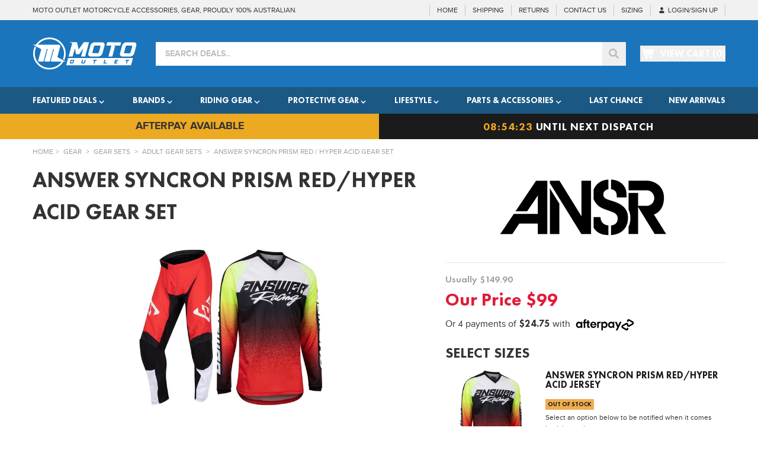

--- FILE ---
content_type: text/html; charset=utf-8
request_url: https://www.motooutlet.com.au/p/Answer-Syncron-Prism-Red-Hyper-Acid-Gear-Set/446788-b
body_size: 26284
content:
<!DOCTYPE html>
<html lang="en">
<head itemscope itemtype="http://schema.org/WebSite">
	<!-- meta tag -->
<!-- Meta tags-->
<meta http-equiv="Content-Type" content="text/html; charset=utf-8">
<meta name="viewport" content="width=device-width, initial-scale=1.0, user-scalable=yes">
<meta name="author" content="MotoOutlet.com.au">
<meta name="referrer" content="no-referrer-when-downgrade">
<meta name="csrf-token" content="20702daef3ce5c44af664447fa4c57857f4d1f3f,50f135827ca0345e869347372c7074dfa23721a1,1762110322"/>

<!-- Remove the Clone prefix from content_name -->
<!-- Meta Title -->
<!-- Product Pages -->
            <title>Answer Syncron Prism Red/Hyper Acid Gear Set on Sale | Moto Outlet</title>
            <meta property="og:title" content="Answer Syncron Prism Red/Hyper Acid Gear Set on Sale | Moto Outlet">
            <meta name="twitter:title" content="Answer Syncron Prism Red/Hyper Acid Gear Set on Sale | Moto Outlet">
        <!-- Meta keywords -->
<meta name="keywords" content="Answer,Answer Syncron Prism Red/Hyper Acid Gear Set">
    <!-- Meta Description -->
<!-- Show custom description for product pages -->
            <meta name="description" content="Answer Syncron Prism Red/Hyper Acid Gear Set On Sale At Moto Outlet. Once It's Gone, It's Gone. Flat Rate $9 Shipping, Same Day Dispatch* & AfterPay @ Moto Outlet">
            <meta property="og:description" content="Answer Syncron Prism Red/Hyper Acid Gear Set On Sale At Moto Outlet. Once It's Gone, It's Gone. Flat Rate $9 Shipping, Same Day Dispatch* & AfterPay @ Moto Outlet">
            <meta name="twitter:description" content="Answer Syncron Prism Red/Hyper Acid Gear Set On Sale At Moto Outlet. Once It's Gone, It's Gone. Flat Rate $9 Shipping, Same Day Dispatch* & AfterPay @ Moto Outlet">
        <!-- Generic microdata -->
<meta property="og:type" content="website">
<meta property="og:image" content="https://www.motooutlet.com.au/assets/full/446788-b.jpg?20220818150208"/>  
  <meta name="twitter:image:src" content="/assets/full/446788-b.jpg?20220818150208">
<meta property="og:image" content="/assets/full/446788-b.jpg?20220818150208">
<meta property="og:site_name" content="MotoOutlet.com.au">

<!-- Canonical Url -->
<!-- Auto set canonical url if this is a clone category, otherwise just use the default canonical -->
<meta name="twitter:url" content="https://www.motooutlet.com.au/p/Answer-Syncron-Prism-Red-Hyper-Acid-Gear-Set/446788-b">
<link rel="canonical" href="https://www.motooutlet.com.au/p/Answer-Syncron-Prism-Red-Hyper-Acid-Gear-Set/446788-b">
<meta property="og:url" content="https://www.motooutlet.com.au/p/Answer-Syncron-Prism-Red-Hyper-Acid-Gear-Set/446788-b">

<!-- open search description -->
<link rel="search" type="application/opensearchdescription+xml" href="/assets/osd.xml" title="Moto Outlet">

<!-- schema.org scripts -->
<script type="application/ld+json">
    {
        "@context": "http://schema.org",
        "@type": "WebSite",
        "url": "https://www.motooutlet.com.au/",
        "potentialAction": {
            "@type": "SearchAction",
            "target": "https://www.motooutlet.com.au/?rf=kw&kw={search_term_string}",
            "query-input": "required name=search_term_string"
        }
    }
</script>

<script type="application/ld+json">
    {
        "@context": "http://schema.org",
        "@type": "Organization",
        "url": "https://www.motooutlet.com.au/",
        "contactPoint": [
            {
                "@type": "ContactPoint",
                "telephone": "+61-7-5576-9530",
                "contactType": "customer service"
            }
        ]
    }
</script>

<!-- Favicons -->
<link rel="apple-touch-icon" sizes="57x57" href="/assets/themes/1-11-47/img/favicons/apple-icon-57x57.png?1761631833">
<link rel="apple-touch-icon" sizes="60x60" href="/assets/themes/1-11-47/img/favicons/apple-icon-60x60.png?1761631833">
<link rel="apple-touch-icon" sizes="72x72" href="/assets/themes/1-11-47/img/favicons/apple-icon-72x72.png?1761631833">
<link rel="apple-touch-icon" sizes="76x76" href="/assets/themes/1-11-47/img/favicons/apple-icon-76x76.png?1761631833">
<link rel="apple-touch-icon" sizes="114x114" href="/assets/themes/1-11-47/img/favicons/apple-icon-114x114.png?1761631833">
<link rel="apple-touch-icon" sizes="120x120" href="/assets/themes/1-11-47/img/favicons/apple-icon-120x120.png?1761631833">
<link rel="apple-touch-icon" sizes="144x144" href="/assets/themes/1-11-47/img/favicons/apple-icon-144x144.png?1761631833">
<link rel="apple-touch-icon" sizes="152x152" href="/assets/themes/1-11-47/img/favicons/apple-icon-152x152.png?1761631833">
<link rel="apple-touch-icon" sizes="180x180" href="/assets/themes/1-11-47/img/favicons/apple-icon-180x180.png?1761631833">
<link rel="icon" type="image/png" sizes="192x192"  href="/assets/themes/1-11-47/img/favicons/android-icon-192x192.png?1761631833">
<link rel="icon" type="image/png" sizes="32x32" href="/assets/themes/1-11-47/img/favicons/favicon-32x32.png?1761631833">
<link rel="icon" type="image/png" sizes="96x96" href="/assets/themes/1-11-47/img/favicons/favicon-96x96.png?1761631833">
<link rel="icon" type="image/png" sizes="16x16" href="/assets/themes/1-11-47/img/favicons/favicon-16x16.png?1761631833">
<link rel="manifest" href="/assets/themes/1-11-47/img/favicons/manifest.json?1761631833">
<meta name="msapplication-TileColor" content="#ffffff">
<meta name="msapplication-TileImage" content="/assets/themes/1-11-47/img/favicons/ms-icon-144x144.png?1761631833">
<meta name="theme-color" content="#ffffff">

<!-- Load Cache Bust -->
<!-- Meta verifications -->
<meta
  name="google-site-verification"
  content="b7YLwrNDBlntGTUlciGocuttiaMNRwXb97lLASMeQIY"
/>
<meta
  name="facebook-domain-verification"
  content="4tbo96tthzd7ip5cszeknuel79d5yx"
/>

<!-- CSS (RB) -->
<link
  rel="stylesheet"
  href="/assets/themes/1-11-47/dist/app.min.css?1761631833&amp;t=bust-1758091713928"
/>

<!-- Scripts (RB) -->
<link rel="preload" href="//assets.netostatic.com/ecommerce/6.349.0/assets/js/common/webstore/main.js" as="script" />
<link
  rel="preload"
  href="/assets/themes/1-11-47/dist/app.min.js?1761631833&amp;t=bust-1758091713928"
  as="script"
/>

<!-- Scripts (ASYNC) -->
<link
  rel="preload"
  href="/assets/themes/1-11-47/dist/searchspring-theme.min.js?1761631833&amp;t=bust-1758091713928"
  as="script"
/>
<link
  rel="preload"
  href="https://cdn.searchspring.net/search/v3/js/modules/autocomplete2.js"
  as="script"
/>
<link
  rel="preload"
  href="https://cdn.searchspring.net/search/v3/js/modules/facet-slider.js"
  as="script"
/>
<link
  rel="preload"
  href="https://cdn.searchspring.net/search/v3/js/modules/slideout.js"
  as="script"
/>
<link
  rel="preload"
  href="https://cdn.searchspring.net/search/v3/js/modules/spatial-navigation.js"
  as="script"
/>

<!-- Pre-Connect -->
<link
  rel="preconnect"
  href="https://api.searchspring.net"
  crossorigin="anonymous"
/>

<!-- prettier-ignore -->
<script>/* !s0da (v8.1.15) */!function(){var n={333:function(){window!==window.parent&&document.documentElement.classList.add("iframe")},175:function(){const n={queue:[],send:(...t)=>n.queue.push(t)};window.trx=n}},t={};function e(r){if(t[r])return t[r].exports;var o=t[r]={exports:{}};return n[r](o,o.exports,e),o.exports}e.n=function(n){var t=n&&n.__esModule?function(){return n.default}:function(){return n};return e.d(t,{a:t}),t},e.d=function(n,t){for(var r in t)e.o(t,r)&&!e.o(n,r)&&Object.defineProperty(n,r,{enumerable:!0,get:t[r]})},e.o=function(n,t){return Object.prototype.hasOwnProperty.call(n,t)},function(){"use strict";e(175),e(333)}()}();</script>

<!-- Begin: Script 91 -->
<!-- End: Script 91 -->
<!-- Begin: Script 103 -->
<!-- Facebook Pixel Code -->
<script>
  !function(f,b,e,v,n,t,s)
  {if(f.fbq)return;n=f.fbq=function(){n.callMethod?
  n.callMethod.apply(n,arguments):n.queue.push(arguments)};
  if(!f._fbq)f._fbq=n;n.push=n;n.loaded=!0;n.version='2.0';
  n.queue=[];t=b.createElement(e);t.async=!0;
  t.src=v;s=b.getElementsByTagName(e)[0];
  s.parentNode.insertBefore(t,s)}(window, document,'script',
  'https://connect.facebook.net/en_US/fbevents.js');
  fbq('init', '1755111644504564');
  fbq('track', 'PageView');
</script>
<!-- End Facebook Pixel Code -->

<!-- End: Script 103 -->
<!-- Begin: Script 121 -->
<script>
window._blueshiftid='8679bcf165863749c6e6db3699f65131';window.blueshift=window.blueshift||[];if(blueshift.constructor===Array){blueshift.load=function(){var d=function(a){return function(){blueshift.push([a].concat(Array.prototype.slice.call(arguments,0)))}},e=["identify","track","click","pageload","capture","retarget"];for(var f=0;f<e.length;f++)blueshift[e[f]]=d(e[f])};}
blueshift.load();
blueshift.pageload();
if(blueshift.constructor===Array){(function(){var b=document.createElement("script");b.type="text/javascript",b.async=!0,b.src=("https:"===document.location.protocol?"https:":"http:")+"//cdn.getblueshift.com/blueshift.js";var c=document.getElementsByTagName("script")[0];c.parentNode.insertBefore(b,c);})()}
</script>
<!-- End: Script 121 -->
<!-- Begin: Script 124 -->
<meta name=“google-site-verification” content=“QHduKxxPXpWSirkZlIVmqEv8qeSaWM0mKGUk68ofDFw” />
<!-- End: Script 124 -->

</head>
<body id="n_product" class="n_1-11-47 n_default_1-11-47 c-level-3">
	<div id="app" class="flex flex-col min-h-screen">
    <portal-target
    name="shadow-target"
    multiple
></portal-target>

    <header-main></header-main>
		<div id="content" role="main"><!-- calculate kit min/max -->
<!-- meta -->
<script type="application/ld+json">
    {
        "@context": "https://schema.org/",
        "@type": "Product",
        "name": "Answer Syncron Prism Red/Hyper Acid Gear Set",
        "image": "https://www.mototoutlet.com.au//assets/thumb/446788-b.jpg?20220818150208",
		"@id": "https://www.motooutlet.com.au/p/Answer-Syncron-Prism-Red-Hyper-Acid-Gear-Set/446788-b",

        "description": "Answer Syncron Prism Red/Hyper Acid Gear Set - Answer",
        "mpn": "446788-b",
        "sku": "446788-b",
        "brand": {
          "@type": "Thing",
          "name": "Answer"
        },

        "offers": {
            "url": "https://www.motooutlet.com.au/p/Answer-Syncron-Prism-Red-Hyper-Acid-Gear-Set/446788-b",
            "priceCurrency": "AUD",
			"@type": "Offer",

            "price": "99",
            "itemCondition": "http://schema.org/NewCondition",

            "availability": "http://schema.org/OutOfStock",
            "seller": {
                "@type": "Organization",
                "name": "Moto Outlet"
            }
        }
    }
</script>



<script type="application/json" id="inline-product-data">
{ "product": { "name": "Answer Syncron Prism Red/Hyper Acid Gear Set", "instock": false, "sku": "446788-b", "url": "https://www.motooutlet.com.au/p/Answer-Syncron-Prism-Red-Hyper-Acid-Gear-Set/446788-b", "created_time": "1661868000", "inventory_id": "69891305", "custom_badge": "", "primary_supplier_id": "SERCO", "dangerous": false, "no_individual_sale": false, "qty": 0, "preorder": false, "arrival_date": "", "final_stock": false, "has_options": true, "has_fields": false, "description": "&lt;h4&gt;ANSWER SYNCRON RACEWEAR&lt;/h4&gt; &lt;p&gt;Answer Racing started in 1976 with the goal to provide hardcore motocross enthusiasts with products they can trust. Decades of champions were forged in the hearts and minds of Answer Racing&#39;s creative engine. Fast forward to today and Answer Racing has not lost sight of the original vision. Answer has put their 40 years of experience behind bars into every product they make.&amp;nbsp;&lt;/p&gt; &lt;p&gt;The Syncron line is the perfect blend of function, style and affordability. You don&#39;t have to buy in at the top to be in the game. The answer has been outfitting riders since 1976 and the Syncron line makes it easy to carry on the heritage of MX roots. Feel great, look great, ride more.&lt;/p&gt; &lt;p&gt;JERSEY FEATURES&lt;/p&gt; &lt;ul&gt; &lt;li&gt;Performance Moisture-Wicking Polyester Fabrics&lt;/li&gt; &lt;li&gt;Fade-Free Sublimated Graphics&lt;/li&gt; &lt;li&gt;Self-Fabric Collar&lt;/li&gt; &lt;li&gt;Stretch Polyester Cuffs&lt;/li&gt; &lt;/ul&gt; &lt;p&gt;The Syncron pant is the perfect place to begin your search for a no-nonsense riding pant with function, fit, and durability for the masses. This pant is great for all-weather, all-year riding.&lt;/p&gt; &lt;p&gt;PANT FEATURES&lt;/p&gt; &lt;ul&gt; &lt;li&gt;Durable Multi-Denier Poly Oxford Fabrics&lt;/li&gt; &lt;li&gt;High-Performance Durable 900D Woven Inner Knees Fabric&lt;/li&gt; &lt;li&gt;Lightweight / Low Profile Adjustable Velcro Strap Closure&lt;/li&gt; &lt;li&gt;Flexible / Breathable Knee, Fly And Rear Yoke Panels&lt;/li&gt; &lt;li&gt;Attack Position Pattern Provides Comfort And Mobility&lt;/li&gt; &lt;/ul&gt; ", "features": "", "short_description": "", "type": { "simple": false, "kit": true, "byb": false, "variable": false}, "pricing": { "price": 99, "rrp": 149.9, "in_promo": false, "promo_price": 0, "promo_start": "", "promo_end": "", "save_price": 50.9, "save_percentage": 33.96, "multi_level": [ null ] }, "brand": { "name": "Answer", "image": "/assets/webshop/cms/86/60486.png?1621301549", "url": "/brand/answer/", "short_description": "" }, "size_guides": [ null ], "media": { "image": { "full": "/assets/full/446788-b.jpg?20220818150208?t=2025-11-01%2014%3A01%3A05", "thumb": "/assets/thumbL/446788-b.jpg?20220818150208?t=2025-11-01%2014%3A01%3A05" }, "images": [ { "full": "/assets/full/446788-b.jpg?20220818150208?t=2025-11-01%2014%3A01%3A05", "thumb": "/assets/thumbL/446788-b.jpg?20220818150208?t=2025-11-01%2014%3A01%3A05" } ,{ "full": "/assets/alt_1/446788-b.jpg?20220818150207?t=2025-11-01%2014%3A01%3A05", "thumb": "/assets/alt_1_thumb/446788-b.jpg?20220818150207?t=2025-11-01%2014%3A01%3A05" },{ "full": "/assets/alt_2/446788-b.jpg?20220818150208?t=2025-11-01%2014%3A01%3A05", "thumb": "/assets/alt_2_thumb/446788-b.jpg?20220818150208?t=2025-11-01%2014%3A01%3A05" },{ "full": "/assets/alt_3/446788-b.jpg?20220818150209?t=2025-11-01%2014%3A01%3A05", "thumb": "/assets/alt_3_thumb/446788-b.jpg?20220818150209?t=2025-11-01%2014%3A01%3A05" },{ "full": "/assets/alt_4/446788-b.jpg?20220818150209?t=2025-11-01%2014%3A01%3A05", "thumb": "/assets/alt_4_thumb/446788-b.jpg?20220818150209?t=2025-11-01%2014%3A01%3A05" } ], "prod360": null, "attachment": null, "videos": { "above_description": null, "below_description": null, "product": [ ] } } }, "options": { "components": [{ "name": "Answer Syncron Prism Red/Hyper Acid Jersey", "instock": false, "sku": "446788-c", "url": "https://www.motooutlet.com.au/p/Answer-Syncron-Prism-Red-Hyper-Acid-Jersey/446788-c", "created_time": "1661868000", "inventory_id": "69891272", "custom_badge": "", "primary_supplier_id": "SERCO", "dangerous": false, "no_individual_sale": false, "qty": 0, "preorder": false, "arrival_date": "", "final_stock": true, "has_options": true, "has_fields": false, "description": "&lt;p&gt;Answer Racing started in 1976 with the goal to provide hardcore motocross enthusiasts with products they can trust. Decades of champions were forged in the hearts and minds of Answer Racing&#39;s creative engine. Fast forward to today and Answer Racing has not lost sight of the original vision. Answer has put their 40 years of experience behind bars into every product they make.&amp;nbsp;&lt;/p&gt; &lt;p&gt;The Syncron line is the perfect blend of function, style and affordability. You don&#39;t have to buy in at the top to be in the game. The answer has been outfitting riders since 1976 and the Syncron line makes it easy to carry on the heritage of MX roots. Feel great, look great, ride more.&lt;/p&gt; &lt;p&gt;JERSEY FEATURES&lt;/p&gt; &lt;ul&gt; &lt;li&gt;Performance Moisture-Wicking Polyester Fabrics&lt;/li&gt; &lt;li&gt;Fade-Free Sublimated Graphics&lt;/li&gt; &lt;li&gt;Self-Fabric Collar&lt;/li&gt; &lt;li&gt;Stretch Polyester Cuffs&lt;/li&gt; &lt;/ul&gt; ", "features": "", "short_description": "", "type": { "simple": false, "kit": false, "byb": false, "variable": true}, "pricing": { "price": 20, "rrp": 39.95, "in_promo": false, "promo_price": 0, "promo_start": "", "promo_end": "", "save_price": 19.95, "save_percentage": 49.94, "multi_level": [ null ] }, "brand": { "name": "Answer", "image": "/assets/webshop/cms/86/60486.png?1621301549", "url": "/brand/answer/", "short_description": "" }, "size_guides": [ { "id": "61880", "name": "Jersey", "content": "&lt;table&gt; &lt;tbody&gt; &lt;tr&gt; &lt;td&gt; &lt;p&gt;SIZE&lt;/p&gt; &lt;/td&gt; &lt;td&gt; &lt;p&gt;HEIGHT&lt;/p&gt; &lt;/td&gt; &lt;td&gt; &lt;p&gt;CHEST&lt;/p&gt; &lt;/td&gt; &lt;/tr&gt; &lt;tr&gt; &lt;td&gt; &lt;p&gt;S&lt;/p&gt; &lt;/td&gt; &lt;td&gt; &lt;p&gt;5&#39;6&quot;- 5&#39;8&quot;&lt;/p&gt; &lt;/td&gt; &lt;td&gt; &lt;p&gt;35&quot;- 37&quot;&lt;/p&gt; &lt;/td&gt; &lt;/tr&gt; &lt;tr&gt; &lt;td&gt; &lt;p&gt;M&lt;/p&gt; &lt;/td&gt; &lt;td&gt; &lt;p&gt;5&#39;8&quot;- 5&#39;10&quot;&lt;/p&gt; &lt;/td&gt; &lt;td&gt; &lt;p&gt;38&quot;- 40&quot;&lt;/p&gt; &lt;/td&gt; &lt;/tr&gt; &lt;tr&gt; &lt;td&gt; &lt;p&gt;L&lt;/p&gt; &lt;/td&gt; &lt;td&gt; &lt;p&gt;5&#39;10&quot;- 6&#39;&lt;/p&gt; &lt;/td&gt; &lt;td&gt; &lt;p&gt;41&quot;- 43&quot;&lt;/p&gt; &lt;/td&gt; &lt;/tr&gt; &lt;tr&gt; &lt;td&gt; &lt;p&gt;XL&lt;/p&gt; &lt;/td&gt; &lt;td&gt; &lt;p&gt;5&#39;11&quot;- 6&#39;1&quot;&lt;/p&gt; &lt;/td&gt; &lt;td&gt; &lt;p&gt;44&quot;- 46&quot;&lt;/p&gt; &lt;/td&gt; &lt;/tr&gt; &lt;tr&gt; &lt;td&gt; &lt;p&gt;XXL&lt;/p&gt; &lt;/td&gt; &lt;td&gt; &lt;p&gt;6&#39;- 6&#39;2&quot;&lt;/p&gt; &lt;/td&gt; &lt;td&gt; &lt;p&gt;47&quot;- 50&quot;&lt;/p&gt; &lt;/td&gt; &lt;/tr&gt; &lt;tr&gt; &lt;td&gt; &lt;p&gt;XXXL&lt;/p&gt; &lt;/td&gt; &lt;td&gt; &lt;p&gt;6&#39;- 6&#39;2&quot;&lt;/p&gt; &lt;/td&gt; &lt;td&gt; &lt;p&gt;51&quot;- 54&quot;&lt;/p&gt; &lt;/td&gt; &lt;/tr&gt; &lt;/tbody&gt; &lt;/table&gt; " }, null ], "media": { "image": { "full": "/assets/full/446788-c.jpg?20220818150201", "thumb": "/assets/thumbL/446788-c.jpg?20220818150201" }, "images": [ { "full": "/assets/full/446788-c.jpg?20220818150201", "thumb": "/assets/thumbL/446788-c.jpg?20220818150201" } ,{ "full": "/assets/alt_1/446788-c.jpg?20220818150200", "thumb": "/assets/alt_1_thumb/446788-c.jpg?20220818150200" } ], "prod360": null, "attachment": null, "videos": { "above_description": null, "below_description": null, "product": [ ] } }, "upsells": [ { "name": "STLTH Moto Adult Ride Socks", "instock": true, "sku": "ST-SK01", "url": "https://www.motooutlet.com.au/p/STLTH-Moto-Adult-Ride-Socks/ST-SK01", "created_time": "1639576800", "inventory_id": "69877335", "custom_badge": "", "primary_supplier_id": "", "dangerous": false, "no_individual_sale": false, "qty": 656, "preorder": false, "arrival_date": "", "final_stock": false, "has_options": false, "has_fields": false, "description": "&lt;h4&gt;STLTH MOTO RIDE SOCK&lt;/h4&gt; &lt;p&gt;Made thick for additional padding and comfort with an articulated construction comprising of heel and ankle support, the STLTH RIDE Sock will provide the most comfortable riding you&#39;ve felt in a long time. Ribbed all the way above the knee, this sock minimizes friction and reduces movement so you can focus on your riding.&lt;/p&gt; &lt;p&gt;FEATURES&lt;/p&gt; &lt;ul&gt; &lt;li&gt;One size fits most (8-13US).&lt;/li&gt; &lt;li&gt;Above knee fit - Great for under your knee braces/guards!&lt;/li&gt; &lt;li&gt;Ribbed construction.&lt;/li&gt; &lt;li&gt;Heel and ankle support.&lt;br /&gt; &amp;nbsp;&lt;/li&gt; &lt;/ul&gt; ", "features": "", "short_description": "", "type": { "simple": true, "kit": false, "byb": false, "variable": false}, "pricing": { "price": 15, "rrp": 20, "in_promo": false, "promo_price": 0, "promo_start": "", "promo_end": "", "save_price": 5, "save_percentage": 25.00, "multi_level": [ null ] }, "brand": { "name": "STLTH Moto", "image": "/assets/webshop/cms/07/61907.jpg?1639636789", "url": "/brand/stlth-moto/", "short_description": "" }, "size_guides": [ null ], "media": { "image": { "full": "/assets/full/ST-SK01.jpg?20220311102204", "thumb": "/assets/thumbL/ST-SK01.jpg?20220311102204" }, "images": [ { "full": "/assets/full/ST-SK01.jpg?20220311102204", "thumb": "/assets/thumbL/ST-SK01.jpg?20220311102204" } ,{ "full": "/assets/alt_1/ST-SK01.jpg?20220311102207", "thumb": "/assets/alt_1_thumb/ST-SK01.jpg?20220311102207" },{ "full": "/assets/alt_2/ST-SK01.jpg?20220311102213", "thumb": "/assets/alt_2_thumb/ST-SK01.jpg?20220311102213" },{ "full": "/assets/alt_3/ST-SK01.jpg?20211216115136", "thumb": "/assets/alt_3_thumb/ST-SK01.jpg?20211216115136" },{ "full": "/assets/alt_4/ST-SK01.jpg?20211216115149", "thumb": "/assets/alt_4_thumb/ST-SK01.jpg?20211216115149" },{ "full": "/assets/alt_5/ST-SK01.jpg?20250416130653", "thumb": "/assets/alt_5_thumb/ST-SK01.jpg?20250416130653" },{ "full": "/assets/alt_6/ST-SK01.jpg?20250416130705", "thumb": "/assets/alt_6_thumb/ST-SK01.jpg?20250416130705" } ], "prod360": null, "attachment": null, "videos": { "above_description": null, "below_description": null, "product": [ ] } }, "options": null },{ "name": "STLTH Moto Black Gear Bag", "instock": true, "sku": "ST-GRB01-K", "url": "https://www.motooutlet.com.au/p/STLTH-Moto-Black-Gear-Bag/ST-GRB01-K", "created_time": "1662559200", "inventory_id": "69892132", "custom_badge": "", "primary_supplier_id": "", "dangerous": false, "no_individual_sale": false, "qty": 155, "preorder": false, "arrival_date": "", "final_stock": false, "has_options": false, "has_fields": false, "description": "&lt;h4&gt;STLTH Moto Black Gear Bag&lt;/h4&gt; &lt;p&gt;Introducing the STLTH Moto Black Gear Bag, designed for those who appreciate a sleek and versatile style that complements any look. The name says it all—stylish and stealthy. Whether you&#39;re heading to the track or packing for a weekend ride, this gear bag offers ample space and convenience.&lt;/p&gt; &lt;p&gt;FEATURES&lt;/p&gt; &lt;ul&gt; &lt;li&gt;Durable carry handle for easy transportation.&lt;/li&gt; &lt;li&gt;Adjustable shoulder strap for comfortable carrying.&lt;/li&gt; &lt;li&gt;Large main zip pocket for ample storage.&lt;/li&gt; &lt;li&gt;Front smaller zip pocket for quick access to essentials.&lt;/li&gt; &lt;li&gt;Dimensions: L: 60cm W: 40cm H:40cm.&lt;/li&gt; &lt;/ul&gt; ", "features": "", "short_description": "", "type": { "simple": true, "kit": false, "byb": false, "variable": false}, "pricing": { "price": 70, "rrp": 99.95, "in_promo": false, "promo_price": 0, "promo_start": "", "promo_end": "", "save_price": 29.95, "save_percentage": 29.96, "multi_level": [ null ] }, "brand": { "name": "STLTH Moto", "image": "/assets/webshop/cms/07/61907.jpg?1639636789", "url": "/brand/stlth-moto/", "short_description": "" }, "size_guides": [ null ], "media": { "image": { "full": "/assets/full/ST-GRB01-K.jpg?20240614150828", "thumb": "/assets/thumbL/ST-GRB01-K.jpg?20240614150828" }, "images": [ { "full": "/assets/full/ST-GRB01-K.jpg?20240614150828", "thumb": "/assets/thumbL/ST-GRB01-K.jpg?20240614150828" } ,{ "full": "/assets/alt_1/ST-GRB01-K.jpg?20240614150841", "thumb": "/assets/alt_1_thumb/ST-GRB01-K.jpg?20240614150841" },{ "full": "/assets/alt_2/ST-GRB01-K.jpg?20240614150829", "thumb": "/assets/alt_2_thumb/ST-GRB01-K.jpg?20240614150829" },{ "full": "/assets/alt_3/ST-GRB01-K.jpg?20250416130812", "thumb": "/assets/alt_3_thumb/ST-GRB01-K.jpg?20250416130812" },{ "full": "/assets/alt_4/ST-GRB01-K.jpg?20250416130828", "thumb": "/assets/alt_4_thumb/ST-GRB01-K.jpg?20250416130828" },{ "full": "/assets/alt_5/ST-GRB01-K.jpg?20250416130845", "thumb": "/assets/alt_5_thumb/ST-GRB01-K.jpg?20250416130845" },{ "full": "/assets/alt_6/ST-GRB01-K.jpg?20250416130859", "thumb": "/assets/alt_6_thumb/ST-GRB01-K.jpg?20250416130859" } ], "prod360": null, "attachment": null, "videos": { "above_description": null, "below_description": null, "product": [ ] } }, "options": null },{ "name": "STLTH Moto Radar Black Pants", "instock": true, "sku": "SM-RADP-K-c", "url": "https://www.motooutlet.com.au/p/STLTH-Moto-Radar-Black-Pants/SM-RADP-K-c", "created_time": "1742997600", "inventory_id": "69907369", "custom_badge": "", "primary_supplier_id": "", "dangerous": false, "no_individual_sale": false, "qty": 260, "preorder": false, "arrival_date": "", "final_stock": false, "has_options": true, "has_fields": false, "description": "&lt;h4&gt;STLTH Moto Radar Pants&lt;/h4&gt; &lt;p&gt;For those that like flying under the radar - we&#39;re stoked to bring you the all new STLTH Moto Radar pants. Take your motocross performance to the next level with these high-quality motocross pants. Designed for both comfort and durability, these pants feature sublimated logos on the waistband and above the knee, ensuring a stylish look that lasts. The strategically placed stretch panels in the crotch area, above the knee, and backside provide exceptional flexibility and comfort, allowing for a full range of movement both on and off the bike. With a secure zipper fastening and a ratchet buckle for easy adjustments, these pants offer a reliable fit every time. Pair them with a variety of STLTH Moto Radar Jerseys to create your own perfect riding gear set.&lt;/p&gt; &lt;p&gt;FEATURES&lt;/p&gt; &lt;ul&gt; &lt;li&gt;Sleek, minimalistic design with&amp;nbsp;durable sublimated logos on the waistband and above the knee for a lasting, stylish appearance.&lt;/li&gt; &lt;li&gt;Designed with stretch panels in key areas like the crotch, above the knee, and backside to enhance flexibility and comfort.&lt;/li&gt; &lt;li&gt;Zipper fastening with a ratchet buckle for a secure and adjustable fit.&lt;/li&gt; &lt;li&gt;Mix-n-match&amp;nbsp;with a range of STLTH Moto Radar Jerseys.&lt;/li&gt; &lt;li&gt;Engineered for maximum comfort and ease of movement during rides.&lt;/li&gt; &lt;li&gt;Built to withstand the rigors of motocross riding, ensuring longevity and performance.&lt;/li&gt; &lt;/ul&gt; ", "features": "", "short_description": "", "type": { "simple": false, "kit": false, "byb": false, "variable": true}, "pricing": { "price": 85, "rrp": 120, "in_promo": false, "promo_price": 0, "promo_start": "", "promo_end": "", "save_price": 35, "save_percentage": 29.17, "multi_level": [ null ] }, "brand": { "name": "STLTH Moto", "image": "/assets/webshop/cms/07/61907.jpg?1639636789", "url": "/brand/stlth-moto/", "short_description": "" }, "size_guides": [ null ], "media": { "image": { "full": "/assets/full/SM-RADP-K-c.jpg?20240902113504", "thumb": "/assets/thumbL/SM-RADP-K-c.jpg?20240902113504" }, "images": [ { "full": "/assets/full/SM-RADP-K-c.jpg?20240902113504", "thumb": "/assets/thumbL/SM-RADP-K-c.jpg?20240902113504" } ,{ "full": "/assets/alt_1/SM-RADP-K-c.jpg?20240902113505", "thumb": "/assets/alt_1_thumb/SM-RADP-K-c.jpg?20240902113505" },{ "full": "/assets/alt_2/SM-RADP-K-c.jpg?20240902113507", "thumb": "/assets/alt_2_thumb/SM-RADP-K-c.jpg?20240902113507" },{ "full": "/assets/alt_3/SM-RADP-K-c.jpg?20240902113509", "thumb": "/assets/alt_3_thumb/SM-RADP-K-c.jpg?20240902113509" },{ "full": "/assets/alt_4/SM-RADP-K-c.jpg?20250416094755", "thumb": "/assets/alt_4_thumb/SM-RADP-K-c.jpg?20250416094755" },{ "full": "/assets/alt_5/SM-RADP-K-c.jpg?20250416094806", "thumb": "/assets/alt_5_thumb/SM-RADP-K-c.jpg?20250416094806" } ], "prod360": null, "attachment": null, "videos": { "above_description": null, "below_description": null, "product": [ ] } }, "options": { "specifics": [{ "name": "Adult Size", "id": "44", "type" : "text", "autohide": "0", "options": [{ "id": "2671", "name": "28" },{ "id": "2658", "name": "30" },{ "id": "2659", "name": "32" },{ "id": "2660", "name": "34" },{ "id": "2661", "name": "36" },{ "id": "2662", "name": "38" },{ "id": "2663", "name": "40" },{ "id": "2652", "name": "42" },{ "id": "2654", "name": "44" },{ "id": "2656", "name": "46" },{ "id": "2693", "name": "48" },null ] },null ], "child_products": [{ "name": "STLTH Moto Radar Black Pants - 28", "instock": true, "sku": "SM-RADP-K-28", "url": "https://www.motooutlet.com.au/p/STLTH-Moto-Radar-Black-Pants-28/SM-RADP-K-28", "created_time": "1707660000", "inventory_id": "69907370", "custom_badge": "", "primary_supplier_id": "", "dangerous": false, "no_individual_sale": false, "qty": 30, "preorder": false, "arrival_date": "", "final_stock": false, "has_options": false, "has_fields": false, "description": "&lt;h4&gt;STLTH Moto Radar Pants&lt;/h4&gt; &lt;p&gt;For those that like flying under the radar - we&#39;re stoked to bring you the all new STLTH Moto Radar pants. Take your motocross performance to the next level with these high-quality motocross pants. Designed for both comfort and durability, these pants feature sublimated logos on the waistband and above the knee, ensuring a stylish look that lasts. The strategically placed stretch panels in the crotch area, above the knee, and backside provide exceptional flexibility and comfort, allowing for a full range of movement both on and off the bike. With a secure zipper fastening and a ratchet buckle for easy adjustments, these pants offer a reliable fit every time. Pair them with a variety of STLTH Moto Radar Jerseys to create your own perfect riding gear set.&lt;/p&gt; &lt;p&gt;FEATURES&lt;/p&gt; &lt;ul&gt; &lt;li&gt;Sleek, minimalistic design with&amp;nbsp;durable sublimated logos on the waistband and above the knee for a lasting, stylish appearance.&lt;/li&gt; &lt;li&gt;Designed with stretch panels in key areas like the crotch, above the knee, and backside to enhance flexibility and comfort.&lt;/li&gt; &lt;li&gt;Zipper fastening with a ratchet buckle for a secure and adjustable fit.&lt;/li&gt; &lt;li&gt;Mix-n-match&amp;nbsp;with a range of STLTH Moto Radar Jerseys.&lt;/li&gt; &lt;li&gt;Engineered for maximum comfort and ease of movement during rides.&lt;/li&gt; &lt;li&gt;Built to withstand the rigors of motocross riding, ensuring longevity and performance.&lt;/li&gt; &lt;/ul&gt; ", "features": "", "short_description": "", "type": { "simple": true, "kit": false, "byb": false, "variable": false}, "pricing": { "price": 85, "rrp": 120, "in_promo": false, "promo_price": 0, "promo_start": "", "promo_end": "", "save_price": 35, "save_percentage": 29.17, "multi_level": [ null ] }, "brand": { "name": "STLTH Moto", "image": "/assets/webshop/cms/07/61907.jpg?1639636789", "url": "/brand/stlth-moto/", "short_description": "" }, "size_guides": [ null ], "item_specifics": [ "2671",null ] },{ "name": "STLTH Moto Radar Black Pants - 30", "instock": true, "sku": "SM-RADP-K-30", "url": "https://www.motooutlet.com.au/p/STLTH-Moto-Radar-Black-Pants-30/SM-RADP-K-30", "created_time": "1707660000", "inventory_id": "69907371", "custom_badge": "", "primary_supplier_id": "", "dangerous": false, "no_individual_sale": false, "qty": 21, "preorder": false, "arrival_date": "", "final_stock": false, "has_options": false, "has_fields": false, "description": "&lt;h4&gt;STLTH Moto Radar Pants&lt;/h4&gt; &lt;p&gt;For those that like flying under the radar - we&#39;re stoked to bring you the all new STLTH Moto Radar pants. Take your motocross performance to the next level with these high-quality motocross pants. Designed for both comfort and durability, these pants feature sublimated logos on the waistband and above the knee, ensuring a stylish look that lasts. The strategically placed stretch panels in the crotch area, above the knee, and backside provide exceptional flexibility and comfort, allowing for a full range of movement both on and off the bike. With a secure zipper fastening and a ratchet buckle for easy adjustments, these pants offer a reliable fit every time. Pair them with a variety of STLTH Moto Radar Jerseys to create your own perfect riding gear set.&lt;/p&gt; &lt;p&gt;FEATURES&lt;/p&gt; &lt;ul&gt; &lt;li&gt;Sleek, minimalistic design with&amp;nbsp;durable sublimated logos on the waistband and above the knee for a lasting, stylish appearance.&lt;/li&gt; &lt;li&gt;Designed with stretch panels in key areas like the crotch, above the knee, and backside to enhance flexibility and comfort.&lt;/li&gt; &lt;li&gt;Zipper fastening with a ratchet buckle for a secure and adjustable fit.&lt;/li&gt; &lt;li&gt;Mix-n-match&amp;nbsp;with a range of STLTH Moto Radar Jerseys.&lt;/li&gt; &lt;li&gt;Engineered for maximum comfort and ease of movement during rides.&lt;/li&gt; &lt;li&gt;Built to withstand the rigors of motocross riding, ensuring longevity and performance.&lt;/li&gt; &lt;/ul&gt; ", "features": "", "short_description": "", "type": { "simple": true, "kit": false, "byb": false, "variable": false}, "pricing": { "price": 85, "rrp": 120, "in_promo": false, "promo_price": 0, "promo_start": "", "promo_end": "", "save_price": 35, "save_percentage": 29.17, "multi_level": [ null ] }, "brand": { "name": "STLTH Moto", "image": "/assets/webshop/cms/07/61907.jpg?1639636789", "url": "/brand/stlth-moto/", "short_description": "" }, "size_guides": [ null ], "item_specifics": [ "2658",null ] },{ "name": "STLTH Moto Radar Black Pants - 32", "instock": true, "sku": "SM-RADP-K-32", "url": "https://www.motooutlet.com.au/p/STLTH-Moto-Radar-Black-Pants-32/SM-RADP-K-32", "created_time": "1707660000", "inventory_id": "69907372", "custom_badge": "", "primary_supplier_id": "", "dangerous": false, "no_individual_sale": false, "qty": 29, "preorder": false, "arrival_date": "", "final_stock": false, "has_options": false, "has_fields": false, "description": "&lt;h4&gt;STLTH Moto Radar Pants&lt;/h4&gt; &lt;p&gt;For those that like flying under the radar - we&#39;re stoked to bring you the all new STLTH Moto Radar pants. Take your motocross performance to the next level with these high-quality motocross pants. Designed for both comfort and durability, these pants feature sublimated logos on the waistband and above the knee, ensuring a stylish look that lasts. The strategically placed stretch panels in the crotch area, above the knee, and backside provide exceptional flexibility and comfort, allowing for a full range of movement both on and off the bike. With a secure zipper fastening and a ratchet buckle for easy adjustments, these pants offer a reliable fit every time. Pair them with a variety of STLTH Moto Radar Jerseys to create your own perfect riding gear set.&lt;/p&gt; &lt;p&gt;FEATURES&lt;/p&gt; &lt;ul&gt; &lt;li&gt;Sleek, minimalistic design with&amp;nbsp;durable sublimated logos on the waistband and above the knee for a lasting, stylish appearance.&lt;/li&gt; &lt;li&gt;Designed with stretch panels in key areas like the crotch, above the knee, and backside to enhance flexibility and comfort.&lt;/li&gt; &lt;li&gt;Zipper fastening with a ratchet buckle for a secure and adjustable fit.&lt;/li&gt; &lt;li&gt;Mix-n-match&amp;nbsp;with a range of STLTH Moto Radar Jerseys.&lt;/li&gt; &lt;li&gt;Engineered for maximum comfort and ease of movement during rides.&lt;/li&gt; &lt;li&gt;Built to withstand the rigors of motocross riding, ensuring longevity and performance.&lt;/li&gt; &lt;/ul&gt; ", "features": "", "short_description": "", "type": { "simple": true, "kit": false, "byb": false, "variable": false}, "pricing": { "price": 85, "rrp": 120, "in_promo": false, "promo_price": 0, "promo_start": "", "promo_end": "", "save_price": 35, "save_percentage": 29.17, "multi_level": [ null ] }, "brand": { "name": "STLTH Moto", "image": "/assets/webshop/cms/07/61907.jpg?1639636789", "url": "/brand/stlth-moto/", "short_description": "" }, "size_guides": [ null ], "item_specifics": [ "2659",null ] },{ "name": "STLTH Moto Radar Black Pants - 34", "instock": true, "sku": "SM-RADP-K-34", "url": "https://www.motooutlet.com.au/p/STLTH-Moto-Radar-Black-Pants-34/SM-RADP-K-34", "created_time": "1707660000", "inventory_id": "69907373", "custom_badge": "", "primary_supplier_id": "", "dangerous": false, "no_individual_sale": false, "qty": 53, "preorder": false, "arrival_date": "", "final_stock": false, "has_options": false, "has_fields": false, "description": "&lt;h4&gt;STLTH Moto Radar Pants&lt;/h4&gt; &lt;p&gt;For those that like flying under the radar - we&#39;re stoked to bring you the all new STLTH Moto Radar pants. Take your motocross performance to the next level with these high-quality motocross pants. Designed for both comfort and durability, these pants feature sublimated logos on the waistband and above the knee, ensuring a stylish look that lasts. The strategically placed stretch panels in the crotch area, above the knee, and backside provide exceptional flexibility and comfort, allowing for a full range of movement both on and off the bike. With a secure zipper fastening and a ratchet buckle for easy adjustments, these pants offer a reliable fit every time. Pair them with a variety of STLTH Moto Radar Jerseys to create your own perfect riding gear set.&lt;/p&gt; &lt;p&gt;FEATURES&lt;/p&gt; &lt;ul&gt; &lt;li&gt;Sleek, minimalistic design with&amp;nbsp;durable sublimated logos on the waistband and above the knee for a lasting, stylish appearance.&lt;/li&gt; &lt;li&gt;Designed with stretch panels in key areas like the crotch, above the knee, and backside to enhance flexibility and comfort.&lt;/li&gt; &lt;li&gt;Zipper fastening with a ratchet buckle for a secure and adjustable fit.&lt;/li&gt; &lt;li&gt;Mix-n-match&amp;nbsp;with a range of STLTH Moto Radar Jerseys.&lt;/li&gt; &lt;li&gt;Engineered for maximum comfort and ease of movement during rides.&lt;/li&gt; &lt;li&gt;Built to withstand the rigors of motocross riding, ensuring longevity and performance.&lt;/li&gt; &lt;/ul&gt; ", "features": "", "short_description": "", "type": { "simple": true, "kit": false, "byb": false, "variable": false}, "pricing": { "price": 85, "rrp": 120, "in_promo": false, "promo_price": 0, "promo_start": "", "promo_end": "", "save_price": 35, "save_percentage": 29.17, "multi_level": [ null ] }, "brand": { "name": "STLTH Moto", "image": "/assets/webshop/cms/07/61907.jpg?1639636789", "url": "/brand/stlth-moto/", "short_description": "" }, "size_guides": [ null ], "item_specifics": [ "2660",null ] },{ "name": "STLTH Moto Radar Black Pants - 36", "instock": true, "sku": "SM-RADP-K-36", "url": "https://www.motooutlet.com.au/p/STLTH-Moto-Radar-Black-Pants-36/SM-RADP-K-36", "created_time": "1707660000", "inventory_id": "69907374", "custom_badge": "", "primary_supplier_id": "", "dangerous": false, "no_individual_sale": false, "qty": 47, "preorder": false, "arrival_date": "", "final_stock": false, "has_options": false, "has_fields": false, "description": "&lt;h4&gt;STLTH Moto Radar Pants&lt;/h4&gt; &lt;p&gt;For those that like flying under the radar - we&#39;re stoked to bring you the all new STLTH Moto Radar pants. Take your motocross performance to the next level with these high-quality motocross pants. Designed for both comfort and durability, these pants feature sublimated logos on the waistband and above the knee, ensuring a stylish look that lasts. The strategically placed stretch panels in the crotch area, above the knee, and backside provide exceptional flexibility and comfort, allowing for a full range of movement both on and off the bike. With a secure zipper fastening and a ratchet buckle for easy adjustments, these pants offer a reliable fit every time. Pair them with a variety of STLTH Moto Radar Jerseys to create your own perfect riding gear set.&lt;/p&gt; &lt;p&gt;FEATURES&lt;/p&gt; &lt;ul&gt; &lt;li&gt;Sleek, minimalistic design with&amp;nbsp;durable sublimated logos on the waistband and above the knee for a lasting, stylish appearance.&lt;/li&gt; &lt;li&gt;Designed with stretch panels in key areas like the crotch, above the knee, and backside to enhance flexibility and comfort.&lt;/li&gt; &lt;li&gt;Zipper fastening with a ratchet buckle for a secure and adjustable fit.&lt;/li&gt; &lt;li&gt;Mix-n-match&amp;nbsp;with a range of STLTH Moto Radar Jerseys.&lt;/li&gt; &lt;li&gt;Engineered for maximum comfort and ease of movement during rides.&lt;/li&gt; &lt;li&gt;Built to withstand the rigors of motocross riding, ensuring longevity and performance.&lt;/li&gt; &lt;/ul&gt; ", "features": "", "short_description": "", "type": { "simple": true, "kit": false, "byb": false, "variable": false}, "pricing": { "price": 85, "rrp": 120, "in_promo": false, "promo_price": 0, "promo_start": "", "promo_end": "", "save_price": 35, "save_percentage": 29.17, "multi_level": [ null ] }, "brand": { "name": "STLTH Moto", "image": "/assets/webshop/cms/07/61907.jpg?1639636789", "url": "/brand/stlth-moto/", "short_description": "" }, "size_guides": [ null ], "item_specifics": [ "2661",null ] },{ "name": "STLTH Moto Radar Black Pants - 38", "instock": true, "sku": "SM-RADP-K-38", "url": "https://www.motooutlet.com.au/p/STLTH-Moto-Radar-Black-Pants-38/SM-RADP-K-38", "created_time": "1707660000", "inventory_id": "69907375", "custom_badge": "", "primary_supplier_id": "", "dangerous": false, "no_individual_sale": false, "qty": 30, "preorder": false, "arrival_date": "", "final_stock": false, "has_options": false, "has_fields": false, "description": "&lt;h4&gt;STLTH Moto Radar Pants&lt;/h4&gt; &lt;p&gt;For those that like flying under the radar - we&#39;re stoked to bring you the all new STLTH Moto Radar pants. Take your motocross performance to the next level with these high-quality motocross pants. Designed for both comfort and durability, these pants feature sublimated logos on the waistband and above the knee, ensuring a stylish look that lasts. The strategically placed stretch panels in the crotch area, above the knee, and backside provide exceptional flexibility and comfort, allowing for a full range of movement both on and off the bike. With a secure zipper fastening and a ratchet buckle for easy adjustments, these pants offer a reliable fit every time. Pair them with a variety of STLTH Moto Radar Jerseys to create your own perfect riding gear set.&lt;/p&gt; &lt;p&gt;FEATURES&lt;/p&gt; &lt;ul&gt; &lt;li&gt;Sleek, minimalistic design with&amp;nbsp;durable sublimated logos on the waistband and above the knee for a lasting, stylish appearance.&lt;/li&gt; &lt;li&gt;Designed with stretch panels in key areas like the crotch, above the knee, and backside to enhance flexibility and comfort.&lt;/li&gt; &lt;li&gt;Zipper fastening with a ratchet buckle for a secure and adjustable fit.&lt;/li&gt; &lt;li&gt;Mix-n-match&amp;nbsp;with a range of STLTH Moto Radar Jerseys.&lt;/li&gt; &lt;li&gt;Engineered for maximum comfort and ease of movement during rides.&lt;/li&gt; &lt;li&gt;Built to withstand the rigors of motocross riding, ensuring longevity and performance.&lt;/li&gt; &lt;/ul&gt; ", "features": "", "short_description": "", "type": { "simple": true, "kit": false, "byb": false, "variable": false}, "pricing": { "price": 85, "rrp": 120, "in_promo": false, "promo_price": 0, "promo_start": "", "promo_end": "", "save_price": 35, "save_percentage": 29.17, "multi_level": [ null ] }, "brand": { "name": "STLTH Moto", "image": "/assets/webshop/cms/07/61907.jpg?1639636789", "url": "/brand/stlth-moto/", "short_description": "" }, "size_guides": [ null ], "item_specifics": [ "2662",null ] },{ "name": "STLTH Moto Radar Black Pants - 40", "instock": true, "sku": "SM-RADP-K-40", "url": "https://www.motooutlet.com.au/p/STLTH-Moto-Radar-Black-Pants-40/SM-RADP-K-40", "created_time": "1707660000", "inventory_id": "69907376", "custom_badge": "", "primary_supplier_id": "", "dangerous": false, "no_individual_sale": false, "qty": 25, "preorder": false, "arrival_date": "", "final_stock": false, "has_options": false, "has_fields": false, "description": "&lt;h4&gt;STLTH Moto Radar Pants&lt;/h4&gt; &lt;p&gt;For those that like flying under the radar - we&#39;re stoked to bring you the all new STLTH Moto Radar pants. Take your motocross performance to the next level with these high-quality motocross pants. Designed for both comfort and durability, these pants feature sublimated logos on the waistband and above the knee, ensuring a stylish look that lasts. The strategically placed stretch panels in the crotch area, above the knee, and backside provide exceptional flexibility and comfort, allowing for a full range of movement both on and off the bike. With a secure zipper fastening and a ratchet buckle for easy adjustments, these pants offer a reliable fit every time. Pair them with a variety of STLTH Moto Radar Jerseys to create your own perfect riding gear set.&lt;/p&gt; &lt;p&gt;FEATURES&lt;/p&gt; &lt;ul&gt; &lt;li&gt;Sleek, minimalistic design with&amp;nbsp;durable sublimated logos on the waistband and above the knee for a lasting, stylish appearance.&lt;/li&gt; &lt;li&gt;Designed with stretch panels in key areas like the crotch, above the knee, and backside to enhance flexibility and comfort.&lt;/li&gt; &lt;li&gt;Zipper fastening with a ratchet buckle for a secure and adjustable fit.&lt;/li&gt; &lt;li&gt;Mix-n-match&amp;nbsp;with a range of STLTH Moto Radar Jerseys.&lt;/li&gt; &lt;li&gt;Engineered for maximum comfort and ease of movement during rides.&lt;/li&gt; &lt;li&gt;Built to withstand the rigors of motocross riding, ensuring longevity and performance.&lt;/li&gt; &lt;/ul&gt; ", "features": "", "short_description": "", "type": { "simple": true, "kit": false, "byb": false, "variable": false}, "pricing": { "price": 85, "rrp": 120, "in_promo": false, "promo_price": 0, "promo_start": "", "promo_end": "", "save_price": 35, "save_percentage": 29.17, "multi_level": [ null ] }, "brand": { "name": "STLTH Moto", "image": "/assets/webshop/cms/07/61907.jpg?1639636789", "url": "/brand/stlth-moto/", "short_description": "" }, "size_guides": [ null ], "item_specifics": [ "2663",null ] },{ "name": "STLTH Moto Radar Black Pants - 42", "instock": true, "sku": "SM-RADP-K-42", "url": "https://www.motooutlet.com.au/p/STLTH-Moto-Radar-Black-Pants-42/SM-RADP-K-42", "created_time": "1707660000", "inventory_id": "69907377", "custom_badge": "", "primary_supplier_id": "", "dangerous": false, "no_individual_sale": false, "qty": 14, "preorder": false, "arrival_date": "", "final_stock": false, "has_options": false, "has_fields": false, "description": "&lt;h4&gt;STLTH Moto Radar Pants&lt;/h4&gt; &lt;p&gt;For those that like flying under the radar - we&#39;re stoked to bring you the all new STLTH Moto Radar pants. Take your motocross performance to the next level with these high-quality motocross pants. Designed for both comfort and durability, these pants feature sublimated logos on the waistband and above the knee, ensuring a stylish look that lasts. The strategically placed stretch panels in the crotch area, above the knee, and backside provide exceptional flexibility and comfort, allowing for a full range of movement both on and off the bike. With a secure zipper fastening and a ratchet buckle for easy adjustments, these pants offer a reliable fit every time. Pair them with a variety of STLTH Moto Radar Jerseys to create your own perfect riding gear set.&lt;/p&gt; &lt;p&gt;FEATURES&lt;/p&gt; &lt;ul&gt; &lt;li&gt;Sleek, minimalistic design with&amp;nbsp;durable sublimated logos on the waistband and above the knee for a lasting, stylish appearance.&lt;/li&gt; &lt;li&gt;Designed with stretch panels in key areas like the crotch, above the knee, and backside to enhance flexibility and comfort.&lt;/li&gt; &lt;li&gt;Zipper fastening with a ratchet buckle for a secure and adjustable fit.&lt;/li&gt; &lt;li&gt;Mix-n-match&amp;nbsp;with a range of STLTH Moto Radar Jerseys.&lt;/li&gt; &lt;li&gt;Engineered for maximum comfort and ease of movement during rides.&lt;/li&gt; &lt;li&gt;Built to withstand the rigors of motocross riding, ensuring longevity and performance.&lt;/li&gt; &lt;/ul&gt; ", "features": "", "short_description": "", "type": { "simple": true, "kit": false, "byb": false, "variable": false}, "pricing": { "price": 85, "rrp": 120, "in_promo": false, "promo_price": 0, "promo_start": "", "promo_end": "", "save_price": 35, "save_percentage": 29.17, "multi_level": [ null ] }, "brand": { "name": "STLTH Moto", "image": "/assets/webshop/cms/07/61907.jpg?1639636789", "url": "/brand/stlth-moto/", "short_description": "" }, "size_guides": [ null ], "item_specifics": [ "2652",null ] },{ "name": "STLTH Moto Radar Black Pants - 44", "instock": true, "sku": "SM-RADP-K-44", "url": "https://www.motooutlet.com.au/p/STLTH-Moto-Radar-Black-Pants-44/SM-RADP-K-44", "created_time": "1707660000", "inventory_id": "69907378", "custom_badge": "", "primary_supplier_id": "", "dangerous": false, "no_individual_sale": false, "qty": 4, "preorder": false, "arrival_date": "", "final_stock": false, "has_options": false, "has_fields": false, "description": "&lt;h4&gt;STLTH Moto Radar Pants&lt;/h4&gt; &lt;p&gt;For those that like flying under the radar - we&#39;re stoked to bring you the all new STLTH Moto Radar pants. Take your motocross performance to the next level with these high-quality motocross pants. Designed for both comfort and durability, these pants feature sublimated logos on the waistband and above the knee, ensuring a stylish look that lasts. The strategically placed stretch panels in the crotch area, above the knee, and backside provide exceptional flexibility and comfort, allowing for a full range of movement both on and off the bike. With a secure zipper fastening and a ratchet buckle for easy adjustments, these pants offer a reliable fit every time. Pair them with a variety of STLTH Moto Radar Jerseys to create your own perfect riding gear set.&lt;/p&gt; &lt;p&gt;FEATURES&lt;/p&gt; &lt;ul&gt; &lt;li&gt;Sleek, minimalistic design with&amp;nbsp;durable sublimated logos on the waistband and above the knee for a lasting, stylish appearance.&lt;/li&gt; &lt;li&gt;Designed with stretch panels in key areas like the crotch, above the knee, and backside to enhance flexibility and comfort.&lt;/li&gt; &lt;li&gt;Zipper fastening with a ratchet buckle for a secure and adjustable fit.&lt;/li&gt; &lt;li&gt;Mix-n-match&amp;nbsp;with a range of STLTH Moto Radar Jerseys.&lt;/li&gt; &lt;li&gt;Engineered for maximum comfort and ease of movement during rides.&lt;/li&gt; &lt;li&gt;Built to withstand the rigors of motocross riding, ensuring longevity and performance.&lt;/li&gt; &lt;/ul&gt; ", "features": "", "short_description": "", "type": { "simple": true, "kit": false, "byb": false, "variable": false}, "pricing": { "price": 85, "rrp": 120, "in_promo": false, "promo_price": 0, "promo_start": "", "promo_end": "", "save_price": 35, "save_percentage": 29.17, "multi_level": [ null ] }, "brand": { "name": "STLTH Moto", "image": "/assets/webshop/cms/07/61907.jpg?1639636789", "url": "/brand/stlth-moto/", "short_description": "" }, "size_guides": [ null ], "item_specifics": [ "2654",null ] },{ "name": "STLTH Moto Radar Black Pants - 46", "instock": true, "sku": "SM-RADP-K-46", "url": "https://www.motooutlet.com.au/p/STLTH-Moto-Radar-Black-Pants-46/SM-RADP-K-46", "created_time": "1707660000", "inventory_id": "69907379", "custom_badge": "", "primary_supplier_id": "", "dangerous": false, "no_individual_sale": false, "qty": 1, "preorder": false, "arrival_date": "", "final_stock": false, "has_options": false, "has_fields": false, "description": "&lt;h4&gt;STLTH Moto Radar Pants&lt;/h4&gt; &lt;p&gt;For those that like flying under the radar - we&#39;re stoked to bring you the all new STLTH Moto Radar pants. Take your motocross performance to the next level with these high-quality motocross pants. Designed for both comfort and durability, these pants feature sublimated logos on the waistband and above the knee, ensuring a stylish look that lasts. The strategically placed stretch panels in the crotch area, above the knee, and backside provide exceptional flexibility and comfort, allowing for a full range of movement both on and off the bike. With a secure zipper fastening and a ratchet buckle for easy adjustments, these pants offer a reliable fit every time. Pair them with a variety of STLTH Moto Radar Jerseys to create your own perfect riding gear set.&lt;/p&gt; &lt;p&gt;FEATURES&lt;/p&gt; &lt;ul&gt; &lt;li&gt;Sleek, minimalistic design with&amp;nbsp;durable sublimated logos on the waistband and above the knee for a lasting, stylish appearance.&lt;/li&gt; &lt;li&gt;Designed with stretch panels in key areas like the crotch, above the knee, and backside to enhance flexibility and comfort.&lt;/li&gt; &lt;li&gt;Zipper fastening with a ratchet buckle for a secure and adjustable fit.&lt;/li&gt; &lt;li&gt;Mix-n-match&amp;nbsp;with a range of STLTH Moto Radar Jerseys.&lt;/li&gt; &lt;li&gt;Engineered for maximum comfort and ease of movement during rides.&lt;/li&gt; &lt;li&gt;Built to withstand the rigors of motocross riding, ensuring longevity and performance.&lt;/li&gt; &lt;/ul&gt; ", "features": "", "short_description": "", "type": { "simple": true, "kit": false, "byb": false, "variable": false}, "pricing": { "price": 85, "rrp": 120, "in_promo": false, "promo_price": 0, "promo_start": "", "promo_end": "", "save_price": 35, "save_percentage": 29.17, "multi_level": [ null ] }, "brand": { "name": "STLTH Moto", "image": "/assets/webshop/cms/07/61907.jpg?1639636789", "url": "/brand/stlth-moto/", "short_description": "" }, "size_guides": [ null ], "item_specifics": [ "2656",null ] },{ "name": "STLTH Moto Radar Black Pants - 48", "instock": true, "sku": "SM-RADP-K-48", "url": "https://www.motooutlet.com.au/p/STLTH-Moto-Radar-Black-Pants-48/SM-RADP-K-48", "created_time": "1707660000", "inventory_id": "69907380", "custom_badge": "", "primary_supplier_id": "", "dangerous": false, "no_individual_sale": false, "qty": 6, "preorder": false, "arrival_date": "", "final_stock": false, "has_options": false, "has_fields": false, "description": "&lt;h4&gt;STLTH Moto Radar Pants&lt;/h4&gt; &lt;p&gt;For those that like flying under the radar - we&#39;re stoked to bring you the all new STLTH Moto Radar pants. Take your motocross performance to the next level with these high-quality motocross pants. Designed for both comfort and durability, these pants feature sublimated logos on the waistband and above the knee, ensuring a stylish look that lasts. The strategically placed stretch panels in the crotch area, above the knee, and backside provide exceptional flexibility and comfort, allowing for a full range of movement both on and off the bike. With a secure zipper fastening and a ratchet buckle for easy adjustments, these pants offer a reliable fit every time. Pair them with a variety of STLTH Moto Radar Jerseys to create your own perfect riding gear set.&lt;/p&gt; &lt;p&gt;FEATURES&lt;/p&gt; &lt;ul&gt; &lt;li&gt;Sleek, minimalistic design with&amp;nbsp;durable sublimated logos on the waistband and above the knee for a lasting, stylish appearance.&lt;/li&gt; &lt;li&gt;Designed with stretch panels in key areas like the crotch, above the knee, and backside to enhance flexibility and comfort.&lt;/li&gt; &lt;li&gt;Zipper fastening with a ratchet buckle for a secure and adjustable fit.&lt;/li&gt; &lt;li&gt;Mix-n-match&amp;nbsp;with a range of STLTH Moto Radar Jerseys.&lt;/li&gt; &lt;li&gt;Engineered for maximum comfort and ease of movement during rides.&lt;/li&gt; &lt;li&gt;Built to withstand the rigors of motocross riding, ensuring longevity and performance.&lt;/li&gt; &lt;/ul&gt; ", "features": "", "short_description": "", "type": { "simple": true, "kit": false, "byb": false, "variable": false}, "pricing": { "price": 85, "rrp": 120, "in_promo": false, "promo_price": 0, "promo_start": "", "promo_end": "", "save_price": 35, "save_percentage": 29.17, "multi_level": [ null ] }, "brand": { "name": "STLTH Moto", "image": "/assets/webshop/cms/07/61907.jpg?1639636789", "url": "/brand/stlth-moto/", "short_description": "" }, "size_guides": [ null ], "item_specifics": [ "2693",null ] },null ] } },null ], "options": { "specifics": [{ "name": "Adult Size", "id": "44", "type" : "text", "autohide": "0", "options": [{ "id": "2651", "name": "XS" },{ "id": "2642", "name": "S" },{ "id": "2643", "name": "M" },{ "id": "2644", "name": "L" },{ "id": "2645", "name": "XL" },{ "id": "2646", "name": "2XL" },null ] },null ], "child_products": [{ "name": "Answer Syncron Prism Red/Hyper Acid Jersey - 2XL", "instock": false, "sku": "446793", "url": "https://www.motooutlet.com.au/p/Answer-Syncron-Prism-Red-Hyper-Acid-Jersey-2XL/446793", "created_time": "1660744800", "inventory_id": "69891273", "custom_badge": "", "primary_supplier_id": "SERCO", "dangerous": false, "no_individual_sale": false, "qty": 0, "preorder": false, "arrival_date": "", "final_stock": false, "has_options": false, "has_fields": false, "description": "&lt;p&gt;Answer Racing started in 1976 with the goal to provide hardcore motocross enthusiasts with products they can trust. Decades of champions were forged in the hearts and minds of Answer Racing&#39;s creative engine. Fast forward to today and Answer Racing has not lost sight of the original vision. Answer has put their 40 years of experience behind bars into every product they make.&amp;nbsp;&lt;/p&gt; &lt;p&gt;The Syncron line is the perfect blend of function, style and affordability. You don&#39;t have to buy in at the top to be in the game. The answer has been outfitting riders since 1976 and the Syncron line makes it easy to carry on the heritage of MX roots. Feel great, look great, ride more.&lt;/p&gt; &lt;p&gt;JERSEY FEATURES&lt;/p&gt; &lt;ul&gt; &lt;li&gt;Performance Moisture-Wicking Polyester Fabrics&lt;/li&gt; &lt;li&gt;Fade-Free Sublimated Graphics&lt;/li&gt; &lt;li&gt;Self-Fabric Collar&lt;/li&gt; &lt;li&gt;Stretch Polyester Cuffs&lt;/li&gt; &lt;/ul&gt; ", "features": "", "short_description": "", "type": { "simple": true, "kit": false, "byb": false, "variable": false}, "pricing": { "price": 20, "rrp": 39.95, "in_promo": false, "promo_price": 0, "promo_start": "", "promo_end": "", "save_price": 19.95, "save_percentage": 49.94, "multi_level": [ null ] }, "brand": { "name": "Answer", "image": "/assets/webshop/cms/86/60486.png?1621301549", "url": "/brand/answer/", "short_description": "" }, "size_guides": [ null ], "item_specifics": [ "2646",null ] },{ "name": "Answer Syncron Prism Red/Hyper Acid Jersey - L", "instock": false, "sku": "446791", "url": "https://www.motooutlet.com.au/p/Answer-Syncron-Prism-Red-Hyper-Acid-Jersey-L/446791", "created_time": "1660744800", "inventory_id": "69891274", "custom_badge": "", "primary_supplier_id": "SERCO", "dangerous": false, "no_individual_sale": false, "qty": 0, "preorder": false, "arrival_date": "", "final_stock": false, "has_options": false, "has_fields": false, "description": "&lt;p&gt;Answer Racing started in 1976 with the goal to provide hardcore motocross enthusiasts with products they can trust. Decades of champions were forged in the hearts and minds of Answer Racing&#39;s creative engine. Fast forward to today and Answer Racing has not lost sight of the original vision. Answer has put their 40 years of experience behind bars into every product they make.&amp;nbsp;&lt;/p&gt; &lt;p&gt;The Syncron line is the perfect blend of function, style and affordability. You don&#39;t have to buy in at the top to be in the game. The answer has been outfitting riders since 1976 and the Syncron line makes it easy to carry on the heritage of MX roots. Feel great, look great, ride more.&lt;/p&gt; &lt;p&gt;JERSEY FEATURES&lt;/p&gt; &lt;ul&gt; &lt;li&gt;Performance Moisture-Wicking Polyester Fabrics&lt;/li&gt; &lt;li&gt;Fade-Free Sublimated Graphics&lt;/li&gt; &lt;li&gt;Self-Fabric Collar&lt;/li&gt; &lt;li&gt;Stretch Polyester Cuffs&lt;/li&gt; &lt;/ul&gt; ", "features": "", "short_description": "", "type": { "simple": true, "kit": false, "byb": false, "variable": false}, "pricing": { "price": 20, "rrp": 39.95, "in_promo": false, "promo_price": 0, "promo_start": "", "promo_end": "", "save_price": 19.95, "save_percentage": 49.94, "multi_level": [ null ] }, "brand": { "name": "Answer", "image": "/assets/webshop/cms/86/60486.png?1621301549", "url": "/brand/answer/", "short_description": "" }, "size_guides": [ null ], "item_specifics": [ "2644",null ] },{ "name": "Answer Syncron Prism Red/Hyper Acid Jersey - M", "instock": false, "sku": "446790", "url": "https://www.motooutlet.com.au/p/Answer-Syncron-Prism-Red-Hyper-Acid-Jersey-M/446790", "created_time": "1660744800", "inventory_id": "69891275", "custom_badge": "", "primary_supplier_id": "SERCO", "dangerous": false, "no_individual_sale": false, "qty": 0, "preorder": false, "arrival_date": "", "final_stock": false, "has_options": false, "has_fields": false, "description": "&lt;p&gt;Answer Racing started in 1976 with the goal to provide hardcore motocross enthusiasts with products they can trust. Decades of champions were forged in the hearts and minds of Answer Racing&#39;s creative engine. Fast forward to today and Answer Racing has not lost sight of the original vision. Answer has put their 40 years of experience behind bars into every product they make.&amp;nbsp;&lt;/p&gt; &lt;p&gt;The Syncron line is the perfect blend of function, style and affordability. You don&#39;t have to buy in at the top to be in the game. The answer has been outfitting riders since 1976 and the Syncron line makes it easy to carry on the heritage of MX roots. Feel great, look great, ride more.&lt;/p&gt; &lt;p&gt;JERSEY FEATURES&lt;/p&gt; &lt;ul&gt; &lt;li&gt;Performance Moisture-Wicking Polyester Fabrics&lt;/li&gt; &lt;li&gt;Fade-Free Sublimated Graphics&lt;/li&gt; &lt;li&gt;Self-Fabric Collar&lt;/li&gt; &lt;li&gt;Stretch Polyester Cuffs&lt;/li&gt; &lt;/ul&gt; ", "features": "", "short_description": "", "type": { "simple": true, "kit": false, "byb": false, "variable": false}, "pricing": { "price": 20, "rrp": 39.95, "in_promo": false, "promo_price": 0, "promo_start": "", "promo_end": "", "save_price": 19.95, "save_percentage": 49.94, "multi_level": [ null ] }, "brand": { "name": "Answer", "image": "/assets/webshop/cms/86/60486.png?1621301549", "url": "/brand/answer/", "short_description": "" }, "size_guides": [ null ], "item_specifics": [ "2643",null ] },{ "name": "Answer Syncron Prism Red/Hyper Acid Jersey - S", "instock": false, "sku": "446789", "url": "https://www.motooutlet.com.au/p/Answer-Syncron-Prism-Red-Hyper-Acid-Jersey-S/446789", "created_time": "1660744800", "inventory_id": "69891276", "custom_badge": "", "primary_supplier_id": "SERCO", "dangerous": false, "no_individual_sale": false, "qty": 0, "preorder": false, "arrival_date": "", "final_stock": false, "has_options": false, "has_fields": false, "description": "&lt;p&gt;Answer Racing started in 1976 with the goal to provide hardcore motocross enthusiasts with products they can trust. Decades of champions were forged in the hearts and minds of Answer Racing&#39;s creative engine. Fast forward to today and Answer Racing has not lost sight of the original vision. Answer has put their 40 years of experience behind bars into every product they make.&amp;nbsp;&lt;/p&gt; &lt;p&gt;The Syncron line is the perfect blend of function, style and affordability. You don&#39;t have to buy in at the top to be in the game. The answer has been outfitting riders since 1976 and the Syncron line makes it easy to carry on the heritage of MX roots. Feel great, look great, ride more.&lt;/p&gt; &lt;p&gt;JERSEY FEATURES&lt;/p&gt; &lt;ul&gt; &lt;li&gt;Performance Moisture-Wicking Polyester Fabrics&lt;/li&gt; &lt;li&gt;Fade-Free Sublimated Graphics&lt;/li&gt; &lt;li&gt;Self-Fabric Collar&lt;/li&gt; &lt;li&gt;Stretch Polyester Cuffs&lt;/li&gt; &lt;/ul&gt; ", "features": "", "short_description": "", "type": { "simple": true, "kit": false, "byb": false, "variable": false}, "pricing": { "price": 20, "rrp": 39.95, "in_promo": false, "promo_price": 0, "promo_start": "", "promo_end": "", "save_price": 19.95, "save_percentage": 49.94, "multi_level": [ null ] }, "brand": { "name": "Answer", "image": "/assets/webshop/cms/86/60486.png?1621301549", "url": "/brand/answer/", "short_description": "" }, "size_guides": [ null ], "item_specifics": [ "2642",null ] },{ "name": "Answer Syncron Prism Red/Hyper Acid Jersey - XL", "instock": false, "sku": "446792", "url": "https://www.motooutlet.com.au/p/Answer-Syncron-Prism-Red-Hyper-Acid-Jersey-XL/446792", "created_time": "1660744800", "inventory_id": "69891277", "custom_badge": "", "primary_supplier_id": "SERCO", "dangerous": false, "no_individual_sale": false, "qty": 0, "preorder": false, "arrival_date": "", "final_stock": false, "has_options": false, "has_fields": false, "description": "&lt;p&gt;Answer Racing started in 1976 with the goal to provide hardcore motocross enthusiasts with products they can trust. Decades of champions were forged in the hearts and minds of Answer Racing&#39;s creative engine. Fast forward to today and Answer Racing has not lost sight of the original vision. Answer has put their 40 years of experience behind bars into every product they make.&amp;nbsp;&lt;/p&gt; &lt;p&gt;The Syncron line is the perfect blend of function, style and affordability. You don&#39;t have to buy in at the top to be in the game. The answer has been outfitting riders since 1976 and the Syncron line makes it easy to carry on the heritage of MX roots. Feel great, look great, ride more.&lt;/p&gt; &lt;p&gt;JERSEY FEATURES&lt;/p&gt; &lt;ul&gt; &lt;li&gt;Performance Moisture-Wicking Polyester Fabrics&lt;/li&gt; &lt;li&gt;Fade-Free Sublimated Graphics&lt;/li&gt; &lt;li&gt;Self-Fabric Collar&lt;/li&gt; &lt;li&gt;Stretch Polyester Cuffs&lt;/li&gt; &lt;/ul&gt; ", "features": "", "short_description": "", "type": { "simple": true, "kit": false, "byb": false, "variable": false}, "pricing": { "price": 20, "rrp": 39.95, "in_promo": false, "promo_price": 0, "promo_start": "", "promo_end": "", "save_price": 19.95, "save_percentage": 49.94, "multi_level": [ null ] }, "brand": { "name": "Answer", "image": "/assets/webshop/cms/86/60486.png?1621301549", "url": "/brand/answer/", "short_description": "" }, "size_guides": [ null ], "item_specifics": [ "2645",null ] },{ "name": "Answer Syncron Prism Red/Hyper Acid Jersey - XS", "instock": false, "sku": "446788", "url": "https://www.motooutlet.com.au/p/Answer-Syncron-Prism-Red-Hyper-Acid-Jersey-XS/446788", "created_time": "1660744800", "inventory_id": "69891278", "custom_badge": "", "primary_supplier_id": "SERCO", "dangerous": false, "no_individual_sale": false, "qty": 0, "preorder": false, "arrival_date": "", "final_stock": false, "has_options": false, "has_fields": false, "description": "&lt;p&gt;Answer Racing started in 1976 with the goal to provide hardcore motocross enthusiasts with products they can trust. Decades of champions were forged in the hearts and minds of Answer Racing&#39;s creative engine. Fast forward to today and Answer Racing has not lost sight of the original vision. Answer has put their 40 years of experience behind bars into every product they make.&amp;nbsp;&lt;/p&gt; &lt;p&gt;The Syncron line is the perfect blend of function, style and affordability. You don&#39;t have to buy in at the top to be in the game. The answer has been outfitting riders since 1976 and the Syncron line makes it easy to carry on the heritage of MX roots. Feel great, look great, ride more.&lt;/p&gt; &lt;p&gt;JERSEY FEATURES&lt;/p&gt; &lt;ul&gt; &lt;li&gt;Performance Moisture-Wicking Polyester Fabrics&lt;/li&gt; &lt;li&gt;Fade-Free Sublimated Graphics&lt;/li&gt; &lt;li&gt;Self-Fabric Collar&lt;/li&gt; &lt;li&gt;Stretch Polyester Cuffs&lt;/li&gt; &lt;/ul&gt; ", "features": "", "short_description": "", "type": { "simple": true, "kit": false, "byb": false, "variable": false}, "pricing": { "price": 20, "rrp": 39.95, "in_promo": false, "promo_price": 0, "promo_start": "", "promo_end": "", "save_price": 19.95, "save_percentage": 49.94, "multi_level": [ null ] }, "brand": { "name": "Answer", "image": "/assets/webshop/cms/86/60486.png?1621301549", "url": "/brand/answer/", "short_description": "" }, "size_guides": [ null ], "item_specifics": [ "2651",null ] },null ] } },{ "name": "Answer Syncron Prism Red/Hyper Acid Pants", "instock": true, "sku": "446794-c", "url": "https://www.motooutlet.com.au/p/Answer-Syncron-Prism-Red-Hyper-Acid-Pants/446794-c", "created_time": "1661868000", "inventory_id": "69891279", "custom_badge": "", "primary_supplier_id": "SERCO", "dangerous": false, "no_individual_sale": false, "qty": 2, "preorder": false, "arrival_date": "", "final_stock": true, "has_options": true, "has_fields": false, "description": "&lt;p&gt;The Syncron pant is the perfect place to begin your search for a no-nonsense riding pant with function, fit, and durability for the masses. This pant is great for all-weather, all-year riding.&lt;/p&gt; &lt;p&gt;PANT FEATURES&lt;/p&gt; &lt;ul&gt; &lt;li&gt;Durable Multi-Denier Poly Oxford Fabrics&lt;/li&gt; &lt;li&gt;High-Performance Durable 900D Woven Inner Knees Fabric&lt;/li&gt; &lt;li&gt;Lightweight / Low Profile Adjustable Velcro Strap Closure&lt;/li&gt; &lt;li&gt;Flexible / Breathable Knee, Fly And Rear Yoke Panels&lt;/li&gt; &lt;li&gt;Attack Position Pattern Provides Comfort And Mobility&lt;/li&gt; &lt;/ul&gt; ", "features": "", "short_description": "", "type": { "simple": false, "kit": false, "byb": false, "variable": true}, "pricing": { "price": 79, "rrp": 109.95, "in_promo": false, "promo_price": 0, "promo_start": "", "promo_end": "", "save_price": 30.95, "save_percentage": 28.15, "multi_level": [ null ] }, "brand": { "name": "Answer", "image": "/assets/webshop/cms/86/60486.png?1621301549", "url": "/brand/answer/", "short_description": "" }, "size_guides": [ { "id": "61881", "name": "Pants", "content": "&lt;table&gt; &lt;tbody&gt; &lt;tr&gt; &lt;td&gt; &lt;p&gt;SIZE&lt;/p&gt; &lt;/td&gt; &lt;td&gt; &lt;p&gt;NUMERIC SIZE&lt;/p&gt; &lt;/td&gt; &lt;td&gt; &lt;p&gt;HEIGHT&lt;/p&gt; &lt;/td&gt; &lt;td&gt; &lt;p&gt;PANT WAIST&lt;/p&gt; &lt;/td&gt; &lt;td&gt; &lt;p&gt;HIP&lt;/p&gt; &lt;/td&gt; &lt;/tr&gt; &lt;tr&gt; &lt;td&gt; &lt;p&gt;S&lt;/p&gt; &lt;/td&gt; &lt;td&gt; &lt;p&gt;28&quot;&lt;/p&gt; &lt;/td&gt; &lt;td&gt; &lt;p&gt;5&#39;6&quot;- 5&#39;8&quot;&lt;/p&gt; &lt;/td&gt; &lt;td&gt; &lt;p&gt;30&quot;&lt;/p&gt; &lt;/td&gt; &lt;td&gt; &lt;p&gt;34&quot;- 35&quot;&lt;/p&gt; &lt;/td&gt; &lt;/tr&gt; &lt;tr&gt; &lt;td&gt; &lt;p&gt;M&lt;/p&gt; &lt;/td&gt; &lt;td&gt; &lt;p&gt;30&quot;&lt;/p&gt; &lt;/td&gt; &lt;td&gt; &lt;p&gt;5&#39;8&quot;- 5&#39;10&quot;&lt;/p&gt; &lt;/td&gt; &lt;td&gt; &lt;p&gt;32&quot;&lt;/p&gt; &lt;/td&gt; &lt;td&gt; &lt;p&gt;36&quot;- 37&quot;&lt;/p&gt; &lt;/td&gt; &lt;/tr&gt; &lt;tr&gt; &lt;td&gt; &lt;p&gt;M&lt;/p&gt; &lt;/td&gt; &lt;td&gt; &lt;p&gt;32&quot;&lt;/p&gt; &lt;/td&gt; &lt;td&gt; &lt;p&gt;5&#39;8&quot;- 5&#39;10&quot;&lt;/p&gt; &lt;/td&gt; &lt;td&gt; &lt;p&gt;34&quot;&lt;/p&gt; &lt;/td&gt; &lt;td&gt; &lt;p&gt;38&quot;- 39&quot;&lt;/p&gt; &lt;/td&gt; &lt;/tr&gt; &lt;tr&gt; &lt;td&gt; &lt;p&gt;L&lt;/p&gt; &lt;/td&gt; &lt;td&gt; &lt;p&gt;34&quot;&lt;/p&gt; &lt;/td&gt; &lt;td&gt; &lt;p&gt;5&#39;10&quot;- 6&#39;&lt;/p&gt; &lt;/td&gt; &lt;td&gt; &lt;p&gt;36&quot;&lt;/p&gt; &lt;/td&gt; &lt;td&gt; &lt;p&gt;40&quot;- 41&quot;&lt;/p&gt; &lt;/td&gt; &lt;/tr&gt; &lt;tr&gt; &lt;td&gt; &lt;p&gt;XL&lt;/p&gt; &lt;/td&gt; &lt;td&gt; &lt;p&gt;36&quot;&lt;/p&gt; &lt;/td&gt; &lt;td&gt; &lt;p&gt;5&#39;11&quot;- 6&#39;1&quot;&lt;/p&gt; &lt;/td&gt; &lt;td&gt; &lt;p&gt;38&quot;&lt;/p&gt; &lt;/td&gt; &lt;td&gt; &lt;p&gt;42&quot;- 43&quot;&lt;/p&gt; &lt;/td&gt; &lt;/tr&gt; &lt;tr&gt; &lt;td&gt; &lt;p&gt;XXL&lt;/p&gt; &lt;/td&gt; &lt;td&gt; &lt;p&gt;38&quot;&lt;/p&gt; &lt;/td&gt; &lt;td&gt; &lt;p&gt;6&#39;- 6&#39;2&quot;&lt;/p&gt; &lt;/td&gt; &lt;td&gt; &lt;p&gt;40&quot;&lt;/p&gt; &lt;/td&gt; &lt;td&gt; &lt;p&gt;44&quot;- 45&quot;&lt;/p&gt; &lt;/td&gt; &lt;/tr&gt; &lt;tr&gt; &lt;td&gt; &lt;p&gt;XXL&lt;/p&gt; &lt;/td&gt; &lt;td&gt; &lt;p&gt;40&quot;&lt;/p&gt; &lt;/td&gt; &lt;td&gt; &lt;p&gt;6&#39;- 6&#39;2&quot;&lt;/p&gt; &lt;/td&gt; &lt;td&gt; &lt;p&gt;42&quot;&lt;/p&gt; &lt;/td&gt; &lt;td&gt; &lt;p&gt;46&quot;- 47&quot;&lt;/p&gt; &lt;/td&gt; &lt;/tr&gt; &lt;tr&gt; &lt;td&gt; &lt;p&gt;XXXL&lt;/p&gt; &lt;/td&gt; &lt;td&gt; &lt;p&gt;42&quot;&lt;/p&gt; &lt;/td&gt; &lt;td&gt; &lt;p&gt;6&#39;- 6&#39;2&quot;&lt;/p&gt; &lt;/td&gt; &lt;td&gt; &lt;p&gt;44&quot;&lt;/p&gt; &lt;/td&gt; &lt;td&gt; &lt;p&gt;48&quot;- 49&quot;&lt;/p&gt; &lt;/td&gt; &lt;/tr&gt; &lt;tr&gt; &lt;td&gt; &lt;p&gt;XXXL&lt;/p&gt; &lt;/td&gt; &lt;td&gt; &lt;p&gt;44&quot;&lt;/p&gt; &lt;/td&gt; &lt;td&gt; &lt;p&gt;6&#39;- 6&#39;2&quot;&lt;/p&gt; &lt;/td&gt; &lt;td&gt; &lt;p&gt;46&quot;&lt;/p&gt; &lt;/td&gt; &lt;td&gt; &lt;p&gt;50&quot;- 51&quot;&lt;/p&gt; &lt;/td&gt; &lt;/tr&gt; &lt;/tbody&gt; &lt;/table&gt; " }, null ], "media": { "image": { "full": "/assets/full/446794-c.jpg?20220818150154", "thumb": "/assets/thumbL/446794-c.jpg?20220818150154" }, "images": [ { "full": "/assets/full/446794-c.jpg?20220818150154", "thumb": "/assets/thumbL/446794-c.jpg?20220818150154" } ,{ "full": "/assets/alt_1/446794-c.jpg?20220818150154", "thumb": "/assets/alt_1_thumb/446794-c.jpg?20220818150153" } ], "prod360": null, "attachment": null, "videos": { "above_description": null, "below_description": null, "product": [ ] } }, "upsells": [ { "name": "STLTH Moto Adult Ride Socks", "instock": true, "sku": "ST-SK01", "url": "https://www.motooutlet.com.au/p/STLTH-Moto-Adult-Ride-Socks/ST-SK01", "created_time": "1639576800", "inventory_id": "69877335", "custom_badge": "", "primary_supplier_id": "", "dangerous": false, "no_individual_sale": false, "qty": 656, "preorder": false, "arrival_date": "", "final_stock": false, "has_options": false, "has_fields": false, "description": "&lt;h4&gt;STLTH MOTO RIDE SOCK&lt;/h4&gt; &lt;p&gt;Made thick for additional padding and comfort with an articulated construction comprising of heel and ankle support, the STLTH RIDE Sock will provide the most comfortable riding you&#39;ve felt in a long time. Ribbed all the way above the knee, this sock minimizes friction and reduces movement so you can focus on your riding.&lt;/p&gt; &lt;p&gt;FEATURES&lt;/p&gt; &lt;ul&gt; &lt;li&gt;One size fits most (8-13US).&lt;/li&gt; &lt;li&gt;Above knee fit - Great for under your knee braces/guards!&lt;/li&gt; &lt;li&gt;Ribbed construction.&lt;/li&gt; &lt;li&gt;Heel and ankle support.&lt;br /&gt; &amp;nbsp;&lt;/li&gt; &lt;/ul&gt; ", "features": "", "short_description": "", "type": { "simple": true, "kit": false, "byb": false, "variable": false}, "pricing": { "price": 15, "rrp": 20, "in_promo": false, "promo_price": 0, "promo_start": "", "promo_end": "", "save_price": 5, "save_percentage": 25.00, "multi_level": [ null ] }, "brand": { "name": "STLTH Moto", "image": "/assets/webshop/cms/07/61907.jpg?1639636789", "url": "/brand/stlth-moto/", "short_description": "" }, "size_guides": [ null ], "media": { "image": { "full": "/assets/full/ST-SK01.jpg?20220311102204", "thumb": "/assets/thumbL/ST-SK01.jpg?20220311102204" }, "images": [ { "full": "/assets/full/ST-SK01.jpg?20220311102204", "thumb": "/assets/thumbL/ST-SK01.jpg?20220311102204" } ,{ "full": "/assets/alt_1/ST-SK01.jpg?20220311102207", "thumb": "/assets/alt_1_thumb/ST-SK01.jpg?20220311102207" },{ "full": "/assets/alt_2/ST-SK01.jpg?20220311102213", "thumb": "/assets/alt_2_thumb/ST-SK01.jpg?20220311102213" },{ "full": "/assets/alt_3/ST-SK01.jpg?20211216115136", "thumb": "/assets/alt_3_thumb/ST-SK01.jpg?20211216115136" },{ "full": "/assets/alt_4/ST-SK01.jpg?20211216115149", "thumb": "/assets/alt_4_thumb/ST-SK01.jpg?20211216115149" },{ "full": "/assets/alt_5/ST-SK01.jpg?20250416130653", "thumb": "/assets/alt_5_thumb/ST-SK01.jpg?20250416130653" },{ "full": "/assets/alt_6/ST-SK01.jpg?20250416130705", "thumb": "/assets/alt_6_thumb/ST-SK01.jpg?20250416130705" } ], "prod360": null, "attachment": null, "videos": { "above_description": null, "below_description": null, "product": [ ] } }, "options": null },{ "name": "STLTH Moto Black Gear Bag", "instock": true, "sku": "ST-GRB01-K", "url": "https://www.motooutlet.com.au/p/STLTH-Moto-Black-Gear-Bag/ST-GRB01-K", "created_time": "1662559200", "inventory_id": "69892132", "custom_badge": "", "primary_supplier_id": "", "dangerous": false, "no_individual_sale": false, "qty": 155, "preorder": false, "arrival_date": "", "final_stock": false, "has_options": false, "has_fields": false, "description": "&lt;h4&gt;STLTH Moto Black Gear Bag&lt;/h4&gt; &lt;p&gt;Introducing the STLTH Moto Black Gear Bag, designed for those who appreciate a sleek and versatile style that complements any look. The name says it all—stylish and stealthy. Whether you&#39;re heading to the track or packing for a weekend ride, this gear bag offers ample space and convenience.&lt;/p&gt; &lt;p&gt;FEATURES&lt;/p&gt; &lt;ul&gt; &lt;li&gt;Durable carry handle for easy transportation.&lt;/li&gt; &lt;li&gt;Adjustable shoulder strap for comfortable carrying.&lt;/li&gt; &lt;li&gt;Large main zip pocket for ample storage.&lt;/li&gt; &lt;li&gt;Front smaller zip pocket for quick access to essentials.&lt;/li&gt; &lt;li&gt;Dimensions: L: 60cm W: 40cm H:40cm.&lt;/li&gt; &lt;/ul&gt; ", "features": "", "short_description": "", "type": { "simple": true, "kit": false, "byb": false, "variable": false}, "pricing": { "price": 70, "rrp": 99.95, "in_promo": false, "promo_price": 0, "promo_start": "", "promo_end": "", "save_price": 29.95, "save_percentage": 29.96, "multi_level": [ null ] }, "brand": { "name": "STLTH Moto", "image": "/assets/webshop/cms/07/61907.jpg?1639636789", "url": "/brand/stlth-moto/", "short_description": "" }, "size_guides": [ null ], "media": { "image": { "full": "/assets/full/ST-GRB01-K.jpg?20240614150828", "thumb": "/assets/thumbL/ST-GRB01-K.jpg?20240614150828" }, "images": [ { "full": "/assets/full/ST-GRB01-K.jpg?20240614150828", "thumb": "/assets/thumbL/ST-GRB01-K.jpg?20240614150828" } ,{ "full": "/assets/alt_1/ST-GRB01-K.jpg?20240614150841", "thumb": "/assets/alt_1_thumb/ST-GRB01-K.jpg?20240614150841" },{ "full": "/assets/alt_2/ST-GRB01-K.jpg?20240614150829", "thumb": "/assets/alt_2_thumb/ST-GRB01-K.jpg?20240614150829" },{ "full": "/assets/alt_3/ST-GRB01-K.jpg?20250416130812", "thumb": "/assets/alt_3_thumb/ST-GRB01-K.jpg?20250416130812" },{ "full": "/assets/alt_4/ST-GRB01-K.jpg?20250416130828", "thumb": "/assets/alt_4_thumb/ST-GRB01-K.jpg?20250416130828" },{ "full": "/assets/alt_5/ST-GRB01-K.jpg?20250416130845", "thumb": "/assets/alt_5_thumb/ST-GRB01-K.jpg?20250416130845" },{ "full": "/assets/alt_6/ST-GRB01-K.jpg?20250416130859", "thumb": "/assets/alt_6_thumb/ST-GRB01-K.jpg?20250416130859" } ], "prod360": null, "attachment": null, "videos": { "above_description": null, "below_description": null, "product": [ ] } }, "options": null },{ "name": "STLTH Moto Radar Black Jersey", "instock": true, "sku": "SM-RADJ-K-c", "url": "https://www.motooutlet.com.au/p/STLTH-Moto-Radar-Black-Jersey/SM-RADJ-K-c", "created_time": "1725199200", "inventory_id": "69907381", "custom_badge": "", "primary_supplier_id": "", "dangerous": false, "no_individual_sale": false, "qty": 208, "preorder": false, "arrival_date": "", "final_stock": false, "has_options": true, "has_fields": false, "description": "&lt;h4&gt;STLTH Moto Radar Jersey&lt;/h4&gt; &lt;p&gt;For those that like flying under the radar - we&#39;re stoked to bring you the all new STLTH Moto Radar jersey. Elevate your riding experience with this premium-fit moto jersey. Crafted from 100% polyester, this jersey offers durability and comfort for all your riding adventures. The lightweight fabric ensures maximum breathability, while strategically placed mesh panels along the sides of the torso and the inner sleeves provide enhanced ventilation. Designed for both style and performance, this jersey keeps you cool and comfortable, whether you&#39;re hitting the trails or tearing up the track.&lt;/p&gt; &lt;p&gt;FEATURES&lt;/p&gt; &lt;ul&gt; &lt;li&gt;Mesh panels run down the sides of the torso and the inner sides of the sleeves for superior breathability that keeps you cool and comfortable, reducing sweat buildup.&lt;/li&gt; &lt;li&gt;Sleek, minimalistic look perfect for any motocross enthusiast.&lt;/li&gt; &lt;li&gt;Made from 100% polyester for durability and comfort.&lt;/li&gt; &lt;li&gt;Sublimated logo on front.&lt;/li&gt; &lt;li&gt;Premium Fit.&lt;/li&gt; &lt;/ul&gt; ", "features": "", "short_description": "", "type": { "simple": false, "kit": false, "byb": false, "variable": true}, "pricing": { "price": 29, "rrp": 49.95, "in_promo": false, "promo_price": 0, "promo_start": "", "promo_end": "", "save_price": 20.95, "save_percentage": 41.94, "multi_level": [ null ] }, "brand": { "name": "STLTH Moto", "image": "/assets/webshop/cms/07/61907.jpg?1639636789", "url": "/brand/stlth-moto/", "short_description": "" }, "size_guides": [ null ], "media": { "image": { "full": "/assets/full/SM-RADJ-K-c.jpg?20240902112359", "thumb": "/assets/thumbL/SM-RADJ-K-c.jpg?20240902112359" }, "images": [ { "full": "/assets/full/SM-RADJ-K-c.jpg?20240902112359", "thumb": "/assets/thumbL/SM-RADJ-K-c.jpg?20240902112359" } ,{ "full": "/assets/alt_1/SM-RADJ-K-c.jpg?20240902112401", "thumb": "/assets/alt_1_thumb/SM-RADJ-K-c.jpg?20240902112401" },{ "full": "/assets/alt_2/SM-RADJ-K-c.jpg?20240902112402", "thumb": "/assets/alt_2_thumb/SM-RADJ-K-c.jpg?20240902112402" },{ "full": "/assets/alt_3/SM-RADJ-K-c.jpg?20240902112404", "thumb": "/assets/alt_3_thumb/SM-RADJ-K-c.jpg?20240902112404" },{ "full": "/assets/alt_4/SM-RADJ-K-c.jpg?20240902112406", "thumb": "/assets/alt_4_thumb/SM-RADJ-K-c.jpg?20240902112406" },{ "full": "/assets/alt_5/SM-RADJ-K-c.jpg?20250416092848", "thumb": "/assets/alt_5_thumb/SM-RADJ-K-c.jpg?20250416092848" },{ "full": "/assets/alt_6/SM-RADJ-K-c.jpg?20250416092910", "thumb": "/assets/alt_6_thumb/SM-RADJ-K-c.jpg?20250416092910" },{ "full": "/assets/alt_7/SM-RADJ-K-c.jpg?20250416092925", "thumb": "/assets/alt_7_thumb/SM-RADJ-K-c.jpg?20250416092925" } ], "prod360": null, "attachment": null, "videos": { "above_description": null, "below_description": null, "product": [ ] } }, "options": { "specifics": [{ "name": "Adult Size", "id": "44", "type" : "text", "autohide": "0", "options": [{ "id": "2642", "name": "S" },{ "id": "2643", "name": "M" },{ "id": "2644", "name": "L" },{ "id": "2645", "name": "XL" },{ "id": "2646", "name": "2XL" },{ "id": "2647", "name": "3XL" },{ "id": "2683", "name": "4XL" },null ] },null ], "child_products": [{ "name": "STLTH Moto Radar Black Jersey - 2XL", "instock": true, "sku": "SM-RADJ-K-2XL", "url": "https://www.motooutlet.com.au/p/STLTH-Moto-Radar-Black-Jersey-2XL/SM-RADJ-K-2XL", "created_time": "1707660000", "inventory_id": "69907386", "custom_badge": "", "primary_supplier_id": "", "dangerous": false, "no_individual_sale": false, "qty": 26, "preorder": false, "arrival_date": "", "final_stock": false, "has_options": false, "has_fields": false, "description": "&lt;h4&gt;STLTH Moto Radar Jersey&lt;/h4&gt; &lt;p&gt;For those that like flying under the radar - we&#39;re stoked to bring you the all new STLTH Moto Radar jersey. Elevate your riding experience with this premium-fit moto jersey. Crafted from 100% polyester, this jersey offers durability and comfort for all your riding adventures. The lightweight fabric ensures maximum breathability, while strategically placed mesh panels along the sides of the torso and the inner sleeves provide enhanced ventilation. Designed for both style and performance, this jersey keeps you cool and comfortable, whether you&#39;re hitting the trails or tearing up the track.&lt;/p&gt; &lt;p&gt;FEATURES&lt;/p&gt; &lt;ul&gt; &lt;li&gt;Mesh panels run down the sides of the torso and the inner sides of the sleeves for superior breathability that keeps you cool and comfortable, reducing sweat buildup.&lt;/li&gt; &lt;li&gt;Sleek, minimalistic look perfect for any motocross enthusiast.&lt;/li&gt; &lt;li&gt;Made from 100% polyester for durability and comfort.&lt;/li&gt; &lt;li&gt;Sublimated logo on front.&lt;/li&gt; &lt;li&gt;Premium Fit.&lt;/li&gt; &lt;/ul&gt; ", "features": "", "short_description": "", "type": { "simple": true, "kit": false, "byb": false, "variable": false}, "pricing": { "price": 29, "rrp": 49.95, "in_promo": false, "promo_price": 0, "promo_start": "", "promo_end": "", "save_price": 20.95, "save_percentage": 41.94, "multi_level": [ null ] }, "brand": { "name": "STLTH Moto", "image": "/assets/webshop/cms/07/61907.jpg?1639636789", "url": "/brand/stlth-moto/", "short_description": "" }, "size_guides": [ null ], "item_specifics": [ "2646",null ] },{ "name": "STLTH Moto Radar Black Jersey - 3XL", "instock": true, "sku": "SM-RADJ-K-3XL", "url": "https://www.motooutlet.com.au/p/STLTH-Moto-Radar-Black-Jersey-3XL/SM-RADJ-K-3XL", "created_time": "1707660000", "inventory_id": "69907387", "custom_badge": "", "primary_supplier_id": "", "dangerous": false, "no_individual_sale": false, "qty": 16, "preorder": false, "arrival_date": "", "final_stock": false, "has_options": false, "has_fields": false, "description": "&lt;h4&gt;STLTH Moto Radar Jersey&lt;/h4&gt; &lt;p&gt;For those that like flying under the radar - we&#39;re stoked to bring you the all new STLTH Moto Radar jersey. Elevate your riding experience with this premium-fit moto jersey. Crafted from 100% polyester, this jersey offers durability and comfort for all your riding adventures. The lightweight fabric ensures maximum breathability, while strategically placed mesh panels along the sides of the torso and the inner sleeves provide enhanced ventilation. Designed for both style and performance, this jersey keeps you cool and comfortable, whether you&#39;re hitting the trails or tearing up the track.&lt;/p&gt; &lt;p&gt;FEATURES&lt;/p&gt; &lt;ul&gt; &lt;li&gt;Mesh panels run down the sides of the torso and the inner sides of the sleeves for superior breathability that keeps you cool and comfortable, reducing sweat buildup.&lt;/li&gt; &lt;li&gt;Sleek, minimalistic look perfect for any motocross enthusiast.&lt;/li&gt; &lt;li&gt;Made from 100% polyester for durability and comfort.&lt;/li&gt; &lt;li&gt;Sublimated logo on front.&lt;/li&gt; &lt;li&gt;Premium Fit.&lt;/li&gt; &lt;/ul&gt; ", "features": "", "short_description": "", "type": { "simple": true, "kit": false, "byb": false, "variable": false}, "pricing": { "price": 29, "rrp": 49.95, "in_promo": false, "promo_price": 0, "promo_start": "", "promo_end": "", "save_price": 20.95, "save_percentage": 41.94, "multi_level": [ null ] }, "brand": { "name": "STLTH Moto", "image": "/assets/webshop/cms/07/61907.jpg?1639636789", "url": "/brand/stlth-moto/", "short_description": "" }, "size_guides": [ null ], "item_specifics": [ "2647",null ] },{ "name": "STLTH Moto Radar Black Jersey - 4XL", "instock": true, "sku": "SM-RADJ-K-4XL", "url": "https://www.motooutlet.com.au/p/STLTH-Moto-Radar-Black-Jersey-4XL/SM-RADJ-K-4XL", "created_time": "1707660000", "inventory_id": "69907388", "custom_badge": "", "primary_supplier_id": "", "dangerous": false, "no_individual_sale": false, "qty": 28, "preorder": false, "arrival_date": "", "final_stock": false, "has_options": false, "has_fields": false, "description": "&lt;h4&gt;STLTH Moto Radar Jersey&lt;/h4&gt; &lt;p&gt;For those that like flying under the radar - we&#39;re stoked to bring you the all new STLTH Moto Radar jersey. Elevate your riding experience with this premium-fit moto jersey. Crafted from 100% polyester, this jersey offers durability and comfort for all your riding adventures. The lightweight fabric ensures maximum breathability, while strategically placed mesh panels along the sides of the torso and the inner sleeves provide enhanced ventilation. Designed for both style and performance, this jersey keeps you cool and comfortable, whether you&#39;re hitting the trails or tearing up the track.&lt;/p&gt; &lt;p&gt;FEATURES&lt;/p&gt; &lt;ul&gt; &lt;li&gt;Mesh panels run down the sides of the torso and the inner sides of the sleeves for superior breathability that keeps you cool and comfortable, reducing sweat buildup.&lt;/li&gt; &lt;li&gt;Sleek, minimalistic look perfect for any motocross enthusiast.&lt;/li&gt; &lt;li&gt;Made from 100% polyester for durability and comfort.&lt;/li&gt; &lt;li&gt;Sublimated logo on front.&lt;/li&gt; &lt;li&gt;Premium Fit.&lt;/li&gt; &lt;/ul&gt; ", "features": "", "short_description": "", "type": { "simple": true, "kit": false, "byb": false, "variable": false}, "pricing": { "price": 29, "rrp": 49.95, "in_promo": false, "promo_price": 0, "promo_start": "", "promo_end": "", "save_price": 20.95, "save_percentage": 41.94, "multi_level": [ null ] }, "brand": { "name": "STLTH Moto", "image": "/assets/webshop/cms/07/61907.jpg?1639636789", "url": "/brand/stlth-moto/", "short_description": "" }, "size_guides": [ null ], "item_specifics": [ "2683",null ] },{ "name": "STLTH Moto Radar Black Jersey - L", "instock": true, "sku": "SM-RADJ-K-L", "url": "https://www.motooutlet.com.au/p/STLTH-Moto-Radar-Black-Jersey-L/SM-RADJ-K-L", "created_time": "1707660000", "inventory_id": "69907384", "custom_badge": "", "primary_supplier_id": "", "dangerous": false, "no_individual_sale": false, "qty": 53, "preorder": false, "arrival_date": "", "final_stock": false, "has_options": false, "has_fields": false, "description": "&lt;h4&gt;STLTH Moto Radar Jersey&lt;/h4&gt; &lt;p&gt;For those that like flying under the radar - we&#39;re stoked to bring you the all new STLTH Moto Radar jersey. Elevate your riding experience with this premium-fit moto jersey. Crafted from 100% polyester, this jersey offers durability and comfort for all your riding adventures. The lightweight fabric ensures maximum breathability, while strategically placed mesh panels along the sides of the torso and the inner sleeves provide enhanced ventilation. Designed for both style and performance, this jersey keeps you cool and comfortable, whether you&#39;re hitting the trails or tearing up the track.&lt;/p&gt; &lt;p&gt;FEATURES&lt;/p&gt; &lt;ul&gt; &lt;li&gt;Mesh panels run down the sides of the torso and the inner sides of the sleeves for superior breathability that keeps you cool and comfortable, reducing sweat buildup.&lt;/li&gt; &lt;li&gt;Sleek, minimalistic look perfect for any motocross enthusiast.&lt;/li&gt; &lt;li&gt;Made from 100% polyester for durability and comfort.&lt;/li&gt; &lt;li&gt;Sublimated logo on front.&lt;/li&gt; &lt;li&gt;Premium Fit.&lt;/li&gt; &lt;/ul&gt; ", "features": "", "short_description": "", "type": { "simple": true, "kit": false, "byb": false, "variable": false}, "pricing": { "price": 29, "rrp": 49.95, "in_promo": false, "promo_price": 0, "promo_start": "", "promo_end": "", "save_price": 20.95, "save_percentage": 41.94, "multi_level": [ null ] }, "brand": { "name": "STLTH Moto", "image": "/assets/webshop/cms/07/61907.jpg?1639636789", "url": "/brand/stlth-moto/", "short_description": "" }, "size_guides": [ null ], "item_specifics": [ "2644",null ] },{ "name": "STLTH Moto Radar Black Jersey - M", "instock": true, "sku": "SM-RADJ-K-M", "url": "https://www.motooutlet.com.au/p/STLTH-Moto-Radar-Black-Jersey-M/SM-RADJ-K-M", "created_time": "1707660000", "inventory_id": "69907383", "custom_badge": "", "primary_supplier_id": "", "dangerous": false, "no_individual_sale": false, "qty": 22, "preorder": false, "arrival_date": "", "final_stock": false, "has_options": false, "has_fields": false, "description": "&lt;h4&gt;STLTH Moto Radar Jersey&lt;/h4&gt; &lt;p&gt;For those that like flying under the radar - we&#39;re stoked to bring you the all new STLTH Moto Radar jersey. Elevate your riding experience with this premium-fit moto jersey. Crafted from 100% polyester, this jersey offers durability and comfort for all your riding adventures. The lightweight fabric ensures maximum breathability, while strategically placed mesh panels along the sides of the torso and the inner sleeves provide enhanced ventilation. Designed for both style and performance, this jersey keeps you cool and comfortable, whether you&#39;re hitting the trails or tearing up the track.&lt;/p&gt; &lt;p&gt;FEATURES&lt;/p&gt; &lt;ul&gt; &lt;li&gt;Mesh panels run down the sides of the torso and the inner sides of the sleeves for superior breathability that keeps you cool and comfortable, reducing sweat buildup.&lt;/li&gt; &lt;li&gt;Sleek, minimalistic look perfect for any motocross enthusiast.&lt;/li&gt; &lt;li&gt;Made from 100% polyester for durability and comfort.&lt;/li&gt; &lt;li&gt;Sublimated logo on front.&lt;/li&gt; &lt;li&gt;Premium Fit.&lt;/li&gt; &lt;/ul&gt; ", "features": "", "short_description": "", "type": { "simple": true, "kit": false, "byb": false, "variable": false}, "pricing": { "price": 29, "rrp": 49.95, "in_promo": false, "promo_price": 0, "promo_start": "", "promo_end": "", "save_price": 20.95, "save_percentage": 41.94, "multi_level": [ null ] }, "brand": { "name": "STLTH Moto", "image": "/assets/webshop/cms/07/61907.jpg?1639636789", "url": "/brand/stlth-moto/", "short_description": "" }, "size_guides": [ null ], "item_specifics": [ "2643",null ] },{ "name": "STLTH Moto Radar Black Jersey - S", "instock": true, "sku": "SM-RADJ-K-S", "url": "https://www.motooutlet.com.au/p/STLTH-Moto-Radar-Black-Jersey-S/SM-RADJ-K-S", "created_time": "1707660000", "inventory_id": "69907382", "custom_badge": "", "primary_supplier_id": "", "dangerous": false, "no_individual_sale": false, "qty": 7, "preorder": false, "arrival_date": "", "final_stock": false, "has_options": false, "has_fields": false, "description": "&lt;h4&gt;STLTH Moto Radar Jersey&lt;/h4&gt; &lt;p&gt;For those that like flying under the radar - we&#39;re stoked to bring you the all new STLTH Moto Radar jersey. Elevate your riding experience with this premium-fit moto jersey. Crafted from 100% polyester, this jersey offers durability and comfort for all your riding adventures. The lightweight fabric ensures maximum breathability, while strategically placed mesh panels along the sides of the torso and the inner sleeves provide enhanced ventilation. Designed for both style and performance, this jersey keeps you cool and comfortable, whether you&#39;re hitting the trails or tearing up the track.&lt;/p&gt; &lt;p&gt;FEATURES&lt;/p&gt; &lt;ul&gt; &lt;li&gt;Mesh panels run down the sides of the torso and the inner sides of the sleeves for superior breathability that keeps you cool and comfortable, reducing sweat buildup.&lt;/li&gt; &lt;li&gt;Sleek, minimalistic look perfect for any motocross enthusiast.&lt;/li&gt; &lt;li&gt;Made from 100% polyester for durability and comfort.&lt;/li&gt; &lt;li&gt;Sublimated logo on front.&lt;/li&gt; &lt;li&gt;Premium Fit.&lt;/li&gt; &lt;/ul&gt; ", "features": "", "short_description": "", "type": { "simple": true, "kit": false, "byb": false, "variable": false}, "pricing": { "price": 29, "rrp": 49.95, "in_promo": false, "promo_price": 0, "promo_start": "", "promo_end": "", "save_price": 20.95, "save_percentage": 41.94, "multi_level": [ null ] }, "brand": { "name": "STLTH Moto", "image": "/assets/webshop/cms/07/61907.jpg?1639636789", "url": "/brand/stlth-moto/", "short_description": "" }, "size_guides": [ null ], "item_specifics": [ "2642",null ] },{ "name": "STLTH Moto Radar Black Jersey - XL", "instock": true, "sku": "SM-RADJ-K-XL", "url": "https://www.motooutlet.com.au/p/STLTH-Moto-Radar-Black-Jersey-XL/SM-RADJ-K-XL", "created_time": "1707660000", "inventory_id": "69907385", "custom_badge": "", "primary_supplier_id": "", "dangerous": false, "no_individual_sale": false, "qty": 56, "preorder": false, "arrival_date": "", "final_stock": false, "has_options": false, "has_fields": false, "description": "&lt;h4&gt;STLTH Moto Radar Jersey&lt;/h4&gt; &lt;p&gt;For those that like flying under the radar - we&#39;re stoked to bring you the all new STLTH Moto Radar jersey. Elevate your riding experience with this premium-fit moto jersey. Crafted from 100% polyester, this jersey offers durability and comfort for all your riding adventures. The lightweight fabric ensures maximum breathability, while strategically placed mesh panels along the sides of the torso and the inner sleeves provide enhanced ventilation. Designed for both style and performance, this jersey keeps you cool and comfortable, whether you&#39;re hitting the trails or tearing up the track.&lt;/p&gt; &lt;p&gt;FEATURES&lt;/p&gt; &lt;ul&gt; &lt;li&gt;Mesh panels run down the sides of the torso and the inner sides of the sleeves for superior breathability that keeps you cool and comfortable, reducing sweat buildup.&lt;/li&gt; &lt;li&gt;Sleek, minimalistic look perfect for any motocross enthusiast.&lt;/li&gt; &lt;li&gt;Made from 100% polyester for durability and comfort.&lt;/li&gt; &lt;li&gt;Sublimated logo on front.&lt;/li&gt; &lt;li&gt;Premium Fit.&lt;/li&gt; &lt;/ul&gt; ", "features": "", "short_description": "", "type": { "simple": true, "kit": false, "byb": false, "variable": false}, "pricing": { "price": 29, "rrp": 49.95, "in_promo": false, "promo_price": 0, "promo_start": "", "promo_end": "", "save_price": 20.95, "save_percentage": 41.94, "multi_level": [ null ] }, "brand": { "name": "STLTH Moto", "image": "/assets/webshop/cms/07/61907.jpg?1639636789", "url": "/brand/stlth-moto/", "short_description": "" }, "size_guides": [ null ], "item_specifics": [ "2645",null ] },null ] } },null ], "options": { "specifics": [{ "name": "Adult Size", "id": "44", "type" : "text", "autohide": "0", "options": [{ "id": "2671", "name": "28" },{ "id": "2658", "name": "30" },{ "id": "2659", "name": "32" },{ "id": "2660", "name": "34" },{ "id": "2661", "name": "36" },{ "id": "2662", "name": "38" },{ "id": "2663", "name": "40" },null ] },null ], "child_products": [{ "name": "Answer Syncron Prism Red/Hyper Acid Pants - 28", "instock": false, "sku": "446794", "url": "https://www.motooutlet.com.au/p/Answer-Syncron-Prism-Red-Hyper-Acid-Pants-28/446794", "created_time": "1660744800", "inventory_id": "69891280", "custom_badge": "", "primary_supplier_id": "SERCO", "dangerous": false, "no_individual_sale": false, "qty": 0, "preorder": false, "arrival_date": "", "final_stock": false, "has_options": false, "has_fields": false, "description": "&lt;p&gt;The Syncron pant is the perfect place to begin your search for a no-nonsense riding pant with function, fit, and durability for the masses. This pant is great for all-weather, all-year riding.&lt;/p&gt; &lt;p&gt;PANT FEATURES&lt;/p&gt; &lt;ul&gt; &lt;li&gt;Durable Multi-Denier Poly Oxford Fabrics&lt;/li&gt; &lt;li&gt;High-Performance Durable 900D Woven Inner Knees Fabric&lt;/li&gt; &lt;li&gt;Lightweight / Low Profile Adjustable Velcro Strap Closure&lt;/li&gt; &lt;li&gt;Flexible / Breathable Knee, Fly And Rear Yoke Panels&lt;/li&gt; &lt;li&gt;Attack Position Pattern Provides Comfort And Mobility&lt;/li&gt; &lt;/ul&gt; ", "features": "", "short_description": "", "type": { "simple": true, "kit": false, "byb": false, "variable": false}, "pricing": { "price": 79, "rrp": 109.95, "in_promo": false, "promo_price": 0, "promo_start": "", "promo_end": "", "save_price": 30.95, "save_percentage": 28.15, "multi_level": [ null ] }, "brand": { "name": "Answer", "image": "/assets/webshop/cms/86/60486.png?1621301549", "url": "/brand/answer/", "short_description": "" }, "size_guides": [ null ], "item_specifics": [ "2671",null ] },{ "name": "Answer Syncron Prism Red/Hyper Acid Pants - 30", "instock": true, "sku": "446795", "url": "https://www.motooutlet.com.au/p/Answer-Syncron-Prism-Red-Hyper-Acid-Pants-30/446795", "created_time": "1660744800", "inventory_id": "69891281", "custom_badge": "", "primary_supplier_id": "SERCO", "dangerous": false, "no_individual_sale": false, "qty": 1, "preorder": false, "arrival_date": "", "final_stock": false, "has_options": false, "has_fields": false, "description": "&lt;p&gt;The Syncron pant is the perfect place to begin your search for a no-nonsense riding pant with function, fit, and durability for the masses. This pant is great for all-weather, all-year riding.&lt;/p&gt; &lt;p&gt;PANT FEATURES&lt;/p&gt; &lt;ul&gt; &lt;li&gt;Durable Multi-Denier Poly Oxford Fabrics&lt;/li&gt; &lt;li&gt;High-Performance Durable 900D Woven Inner Knees Fabric&lt;/li&gt; &lt;li&gt;Lightweight / Low Profile Adjustable Velcro Strap Closure&lt;/li&gt; &lt;li&gt;Flexible / Breathable Knee, Fly And Rear Yoke Panels&lt;/li&gt; &lt;li&gt;Attack Position Pattern Provides Comfort And Mobility&lt;/li&gt; &lt;/ul&gt; ", "features": "", "short_description": "", "type": { "simple": true, "kit": false, "byb": false, "variable": false}, "pricing": { "price": 79, "rrp": 109.95, "in_promo": false, "promo_price": 0, "promo_start": "", "promo_end": "", "save_price": 30.95, "save_percentage": 28.15, "multi_level": [ null ] }, "brand": { "name": "Answer", "image": "/assets/webshop/cms/86/60486.png?1621301549", "url": "/brand/answer/", "short_description": "" }, "size_guides": [ null ], "item_specifics": [ "2658",null ] },{ "name": "Answer Syncron Prism Red/Hyper Acid Pants - 32", "instock": true, "sku": "446796", "url": "https://www.motooutlet.com.au/p/Answer-Syncron-Prism-Red-Hyper-Acid-Pants-32/446796", "created_time": "1660744800", "inventory_id": "69891282", "custom_badge": "", "primary_supplier_id": "SERCO", "dangerous": false, "no_individual_sale": false, "qty": 1, "preorder": false, "arrival_date": "", "final_stock": false, "has_options": false, "has_fields": false, "description": "&lt;p&gt;The Syncron pant is the perfect place to begin your search for a no-nonsense riding pant with function, fit, and durability for the masses. This pant is great for all-weather, all-year riding.&lt;/p&gt; &lt;p&gt;PANT FEATURES&lt;/p&gt; &lt;ul&gt; &lt;li&gt;Durable Multi-Denier Poly Oxford Fabrics&lt;/li&gt; &lt;li&gt;High-Performance Durable 900D Woven Inner Knees Fabric&lt;/li&gt; &lt;li&gt;Lightweight / Low Profile Adjustable Velcro Strap Closure&lt;/li&gt; &lt;li&gt;Flexible / Breathable Knee, Fly And Rear Yoke Panels&lt;/li&gt; &lt;li&gt;Attack Position Pattern Provides Comfort And Mobility&lt;/li&gt; &lt;/ul&gt; ", "features": "", "short_description": "", "type": { "simple": true, "kit": false, "byb": false, "variable": false}, "pricing": { "price": 79, "rrp": 109.95, "in_promo": false, "promo_price": 0, "promo_start": "", "promo_end": "", "save_price": 30.95, "save_percentage": 28.15, "multi_level": [ null ] }, "brand": { "name": "Answer", "image": "/assets/webshop/cms/86/60486.png?1621301549", "url": "/brand/answer/", "short_description": "" }, "size_guides": [ null ], "item_specifics": [ "2659",null ] },{ "name": "Answer Syncron Prism Red/Hyper Acid Pants - 34", "instock": false, "sku": "446797", "url": "https://www.motooutlet.com.au/p/Answer-Syncron-Prism-Red-Hyper-Acid-Pants-34/446797", "created_time": "1660744800", "inventory_id": "69891283", "custom_badge": "", "primary_supplier_id": "SERCO", "dangerous": false, "no_individual_sale": false, "qty": 0, "preorder": false, "arrival_date": "", "final_stock": false, "has_options": false, "has_fields": false, "description": "&lt;p&gt;The Syncron pant is the perfect place to begin your search for a no-nonsense riding pant with function, fit, and durability for the masses. This pant is great for all-weather, all-year riding.&lt;/p&gt; &lt;p&gt;PANT FEATURES&lt;/p&gt; &lt;ul&gt; &lt;li&gt;Durable Multi-Denier Poly Oxford Fabrics&lt;/li&gt; &lt;li&gt;High-Performance Durable 900D Woven Inner Knees Fabric&lt;/li&gt; &lt;li&gt;Lightweight / Low Profile Adjustable Velcro Strap Closure&lt;/li&gt; &lt;li&gt;Flexible / Breathable Knee, Fly And Rear Yoke Panels&lt;/li&gt; &lt;li&gt;Attack Position Pattern Provides Comfort And Mobility&lt;/li&gt; &lt;/ul&gt; ", "features": "", "short_description": "", "type": { "simple": true, "kit": false, "byb": false, "variable": false}, "pricing": { "price": 79, "rrp": 109.95, "in_promo": false, "promo_price": 0, "promo_start": "", "promo_end": "", "save_price": 30.95, "save_percentage": 28.15, "multi_level": [ null ] }, "brand": { "name": "Answer", "image": "/assets/webshop/cms/86/60486.png?1621301549", "url": "/brand/answer/", "short_description": "" }, "size_guides": [ null ], "item_specifics": [ "2660",null ] },{ "name": "Answer Syncron Prism Red/Hyper Acid Pants - 36", "instock": false, "sku": "446798", "url": "https://www.motooutlet.com.au/p/Answer-Syncron-Prism-Red-Hyper-Acid-Pants-36/446798", "created_time": "1660744800", "inventory_id": "69891284", "custom_badge": "", "primary_supplier_id": "SERCO", "dangerous": false, "no_individual_sale": false, "qty": 0, "preorder": false, "arrival_date": "", "final_stock": false, "has_options": false, "has_fields": false, "description": "&lt;p&gt;The Syncron pant is the perfect place to begin your search for a no-nonsense riding pant with function, fit, and durability for the masses. This pant is great for all-weather, all-year riding.&lt;/p&gt; &lt;p&gt;PANT FEATURES&lt;/p&gt; &lt;ul&gt; &lt;li&gt;Durable Multi-Denier Poly Oxford Fabrics&lt;/li&gt; &lt;li&gt;High-Performance Durable 900D Woven Inner Knees Fabric&lt;/li&gt; &lt;li&gt;Lightweight / Low Profile Adjustable Velcro Strap Closure&lt;/li&gt; &lt;li&gt;Flexible / Breathable Knee, Fly And Rear Yoke Panels&lt;/li&gt; &lt;li&gt;Attack Position Pattern Provides Comfort And Mobility&lt;/li&gt; &lt;/ul&gt; ", "features": "", "short_description": "", "type": { "simple": true, "kit": false, "byb": false, "variable": false}, "pricing": { "price": 79, "rrp": 109.95, "in_promo": false, "promo_price": 0, "promo_start": "", "promo_end": "", "save_price": 30.95, "save_percentage": 28.15, "multi_level": [ null ] }, "brand": { "name": "Answer", "image": "/assets/webshop/cms/86/60486.png?1621301549", "url": "/brand/answer/", "short_description": "" }, "size_guides": [ null ], "item_specifics": [ "2661",null ] },{ "name": "Answer Syncron Prism Red/Hyper Acid Pants - 38", "instock": false, "sku": "446799", "url": "https://www.motooutlet.com.au/p/Answer-Syncron-Prism-Red-Hyper-Acid-Pants-38/446799", "created_time": "1660744800", "inventory_id": "69891285", "custom_badge": "", "primary_supplier_id": "SERCO", "dangerous": false, "no_individual_sale": false, "qty": 0, "preorder": false, "arrival_date": "", "final_stock": false, "has_options": false, "has_fields": false, "description": "&lt;p&gt;The Syncron pant is the perfect place to begin your search for a no-nonsense riding pant with function, fit, and durability for the masses. This pant is great for all-weather, all-year riding.&lt;/p&gt; &lt;p&gt;PANT FEATURES&lt;/p&gt; &lt;ul&gt; &lt;li&gt;Durable Multi-Denier Poly Oxford Fabrics&lt;/li&gt; &lt;li&gt;High-Performance Durable 900D Woven Inner Knees Fabric&lt;/li&gt; &lt;li&gt;Lightweight / Low Profile Adjustable Velcro Strap Closure&lt;/li&gt; &lt;li&gt;Flexible / Breathable Knee, Fly And Rear Yoke Panels&lt;/li&gt; &lt;li&gt;Attack Position Pattern Provides Comfort And Mobility&lt;/li&gt; &lt;/ul&gt; ", "features": "", "short_description": "", "type": { "simple": true, "kit": false, "byb": false, "variable": false}, "pricing": { "price": 79, "rrp": 109.95, "in_promo": false, "promo_price": 0, "promo_start": "", "promo_end": "", "save_price": 30.95, "save_percentage": 28.15, "multi_level": [ null ] }, "brand": { "name": "Answer", "image": "/assets/webshop/cms/86/60486.png?1621301549", "url": "/brand/answer/", "short_description": "" }, "size_guides": [ null ], "item_specifics": [ "2662",null ] },{ "name": "Answer Syncron Prism Red/Hyper Acid Pants - 40", "instock": false, "sku": "446800", "url": "https://www.motooutlet.com.au/p/Answer-Syncron-Prism-Red-Hyper-Acid-Pants-40/446800", "created_time": "1660744800", "inventory_id": "69891286", "custom_badge": "", "primary_supplier_id": "SERCO", "dangerous": false, "no_individual_sale": false, "qty": 0, "preorder": false, "arrival_date": "", "final_stock": false, "has_options": false, "has_fields": false, "description": "&lt;p&gt;The Syncron pant is the perfect place to begin your search for a no-nonsense riding pant with function, fit, and durability for the masses. This pant is great for all-weather, all-year riding.&lt;/p&gt; &lt;p&gt;PANT FEATURES&lt;/p&gt; &lt;ul&gt; &lt;li&gt;Durable Multi-Denier Poly Oxford Fabrics&lt;/li&gt; &lt;li&gt;High-Performance Durable 900D Woven Inner Knees Fabric&lt;/li&gt; &lt;li&gt;Lightweight / Low Profile Adjustable Velcro Strap Closure&lt;/li&gt; &lt;li&gt;Flexible / Breathable Knee, Fly And Rear Yoke Panels&lt;/li&gt; &lt;li&gt;Attack Position Pattern Provides Comfort And Mobility&lt;/li&gt; &lt;/ul&gt; ", "features": "", "short_description": "", "type": { "simple": true, "kit": false, "byb": false, "variable": false}, "pricing": { "price": 79, "rrp": 109.95, "in_promo": false, "promo_price": 0, "promo_start": "", "promo_end": "", "save_price": 30.95, "save_percentage": 28.15, "multi_level": [ null ] }, "brand": { "name": "Answer", "image": "/assets/webshop/cms/86/60486.png?1621301549", "url": "/brand/answer/", "short_description": "" }, "size_guides": [ null ], "item_specifics": [ "2663",null ] },null ] } },null ] } , "upsells": [ { "name": "STLTH Moto Adult Ride Socks", "instock": true, "sku": "ST-SK01", "url": "https://www.motooutlet.com.au/p/STLTH-Moto-Adult-Ride-Socks/ST-SK01", "created_time": "1639576800", "inventory_id": "69877335", "custom_badge": "", "primary_supplier_id": "", "dangerous": false, "no_individual_sale": false, "qty": 656, "preorder": false, "arrival_date": "", "final_stock": false, "has_options": false, "has_fields": false, "description": "&lt;h4&gt;STLTH MOTO RIDE SOCK&lt;/h4&gt; &lt;p&gt;Made thick for additional padding and comfort with an articulated construction comprising of heel and ankle support, the STLTH RIDE Sock will provide the most comfortable riding you&#39;ve felt in a long time. Ribbed all the way above the knee, this sock minimizes friction and reduces movement so you can focus on your riding.&lt;/p&gt; &lt;p&gt;FEATURES&lt;/p&gt; &lt;ul&gt; &lt;li&gt;One size fits most (8-13US).&lt;/li&gt; &lt;li&gt;Above knee fit - Great for under your knee braces/guards!&lt;/li&gt; &lt;li&gt;Ribbed construction.&lt;/li&gt; &lt;li&gt;Heel and ankle support.&lt;br /&gt; &amp;nbsp;&lt;/li&gt; &lt;/ul&gt; ", "features": "", "short_description": "", "type": { "simple": true, "kit": false, "byb": false, "variable": false}, "pricing": { "price": 15, "rrp": 20, "in_promo": false, "promo_price": 0, "promo_start": "", "promo_end": "", "save_price": 5, "save_percentage": 25.00, "multi_level": [ null ] }, "brand": { "name": "STLTH Moto", "image": "/assets/webshop/cms/07/61907.jpg?1639636789", "url": "/brand/stlth-moto/", "short_description": "" }, "size_guides": [ null ], "media": { "image": { "full": "/assets/full/ST-SK01.jpg?20220311102204", "thumb": "/assets/thumbL/ST-SK01.jpg?20220311102204" }, "images": [ { "full": "/assets/full/ST-SK01.jpg?20220311102204", "thumb": "/assets/thumbL/ST-SK01.jpg?20220311102204" } ,{ "full": "/assets/alt_1/ST-SK01.jpg?20220311102207", "thumb": "/assets/alt_1_thumb/ST-SK01.jpg?20220311102207" },{ "full": "/assets/alt_2/ST-SK01.jpg?20220311102213", "thumb": "/assets/alt_2_thumb/ST-SK01.jpg?20220311102213" },{ "full": "/assets/alt_3/ST-SK01.jpg?20211216115136", "thumb": "/assets/alt_3_thumb/ST-SK01.jpg?20211216115136" },{ "full": "/assets/alt_4/ST-SK01.jpg?20211216115149", "thumb": "/assets/alt_4_thumb/ST-SK01.jpg?20211216115149" },{ "full": "/assets/alt_5/ST-SK01.jpg?20250416130653", "thumb": "/assets/alt_5_thumb/ST-SK01.jpg?20250416130653" },{ "full": "/assets/alt_6/ST-SK01.jpg?20250416130705", "thumb": "/assets/alt_6_thumb/ST-SK01.jpg?20250416130705" } ], "prod360": null, "attachment": null, "videos": { "above_description": null, "below_description": null, "product": [ ] } }, "options": null },{ "name": "STLTH Moto Black Helmet Bag", "instock": true, "sku": "ST-HB01-K", "url": "https://www.motooutlet.com.au/p/STLTH-Moto-Black-Helmet-Bag/ST-HB01-K", "created_time": "1684072800", "inventory_id": "69892129", "custom_badge": "", "primary_supplier_id": "", "dangerous": false, "no_individual_sale": false, "qty": 17, "preorder": false, "arrival_date": "", "final_stock": false, "has_options": false, "has_fields": false, "description": "&lt;h4&gt;&lt;strong&gt;FEATURES&lt;/strong&gt;&lt;/h4&gt; &lt;ul&gt; &lt;li&gt;Durable 600D Poly outer case material&lt;/li&gt; &lt;li&gt;Fully padded soft cell lining&lt;/li&gt; &lt;li&gt;Rustproof zippers with double zip pullers&lt;/li&gt; &lt;li&gt;Comfort grip formed carry handle&lt;/li&gt; &lt;li&gt;Large mesh vent in opening front panel&lt;/li&gt; &lt;/ul&gt; ", "features": "", "short_description": "", "type": { "simple": true, "kit": false, "byb": false, "variable": false}, "pricing": { "price": 35, "rrp": 44.95, "in_promo": false, "promo_price": 0, "promo_start": "", "promo_end": "", "save_price": 9.95, "save_percentage": 22.14, "multi_level": [ null ] }, "brand": { "name": "STLTH Moto", "image": "/assets/webshop/cms/07/61907.jpg?1639636789", "url": "/brand/stlth-moto/", "short_description": "" }, "size_guides": [ null ], "media": { "image": { "full": "/assets/full/ST-HB01-K.jpg?20230516091949", "thumb": "/assets/thumbL/ST-HB01-K.jpg?20230516091949" }, "images": [ { "full": "/assets/full/ST-HB01-K.jpg?20230516091949", "thumb": "/assets/thumbL/ST-HB01-K.jpg?20230516091949" } ,{ "full": "/assets/alt_1/ST-HB01-K.jpg?20230516091952", "thumb": "/assets/alt_1_thumb/ST-HB01-K.jpg?20230516091952" },{ "full": "/assets/alt_2/ST-HB01-K.jpg?20230516091954", "thumb": "/assets/alt_2_thumb/ST-HB01-K.jpg?20230516091954" },{ "full": "/assets/alt_3/ST-HB01-K.jpg?20230516092008", "thumb": "/assets/alt_3_thumb/ST-HB01-K.jpg?20230516092008" },{ "full": "/assets/alt_4/ST-HB01-K.jpg?20250416141202", "thumb": "/assets/alt_4_thumb/ST-HB01-K.jpg?20250416141202" },{ "full": "/assets/alt_5/ST-HB01-K.jpg?20250416141211", "thumb": "/assets/alt_5_thumb/ST-HB01-K.jpg?20250416141211" } ], "prod360": null, "attachment": null, "videos": { "above_description": null, "below_description": null, "product": [ ] } }, "options": null },{ "name": "STLTH Moto Black Gear Bag", "instock": true, "sku": "ST-GRB01-K", "url": "https://www.motooutlet.com.au/p/STLTH-Moto-Black-Gear-Bag/ST-GRB01-K", "created_time": "1662559200", "inventory_id": "69892132", "custom_badge": "", "primary_supplier_id": "", "dangerous": false, "no_individual_sale": false, "qty": 155, "preorder": false, "arrival_date": "", "final_stock": false, "has_options": false, "has_fields": false, "description": "&lt;h4&gt;STLTH Moto Black Gear Bag&lt;/h4&gt; &lt;p&gt;Introducing the STLTH Moto Black Gear Bag, designed for those who appreciate a sleek and versatile style that complements any look. The name says it all—stylish and stealthy. Whether you&#39;re heading to the track or packing for a weekend ride, this gear bag offers ample space and convenience.&lt;/p&gt; &lt;p&gt;FEATURES&lt;/p&gt; &lt;ul&gt; &lt;li&gt;Durable carry handle for easy transportation.&lt;/li&gt; &lt;li&gt;Adjustable shoulder strap for comfortable carrying.&lt;/li&gt; &lt;li&gt;Large main zip pocket for ample storage.&lt;/li&gt; &lt;li&gt;Front smaller zip pocket for quick access to essentials.&lt;/li&gt; &lt;li&gt;Dimensions: L: 60cm W: 40cm H:40cm.&lt;/li&gt; &lt;/ul&gt; ", "features": "", "short_description": "", "type": { "simple": true, "kit": false, "byb": false, "variable": false}, "pricing": { "price": 70, "rrp": 99.95, "in_promo": false, "promo_price": 0, "promo_start": "", "promo_end": "", "save_price": 29.95, "save_percentage": 29.96, "multi_level": [ null ] }, "brand": { "name": "STLTH Moto", "image": "/assets/webshop/cms/07/61907.jpg?1639636789", "url": "/brand/stlth-moto/", "short_description": "" }, "size_guides": [ null ], "media": { "image": { "full": "/assets/full/ST-GRB01-K.jpg?20240614150828", "thumb": "/assets/thumbL/ST-GRB01-K.jpg?20240614150828" }, "images": [ { "full": "/assets/full/ST-GRB01-K.jpg?20240614150828", "thumb": "/assets/thumbL/ST-GRB01-K.jpg?20240614150828" } ,{ "full": "/assets/alt_1/ST-GRB01-K.jpg?20240614150841", "thumb": "/assets/alt_1_thumb/ST-GRB01-K.jpg?20240614150841" },{ "full": "/assets/alt_2/ST-GRB01-K.jpg?20240614150829", "thumb": "/assets/alt_2_thumb/ST-GRB01-K.jpg?20240614150829" },{ "full": "/assets/alt_3/ST-GRB01-K.jpg?20250416130812", "thumb": "/assets/alt_3_thumb/ST-GRB01-K.jpg?20250416130812" },{ "full": "/assets/alt_4/ST-GRB01-K.jpg?20250416130828", "thumb": "/assets/alt_4_thumb/ST-GRB01-K.jpg?20250416130828" },{ "full": "/assets/alt_5/ST-GRB01-K.jpg?20250416130845", "thumb": "/assets/alt_5_thumb/ST-GRB01-K.jpg?20250416130845" },{ "full": "/assets/alt_6/ST-GRB01-K.jpg?20250416130859", "thumb": "/assets/alt_6_thumb/ST-GRB01-K.jpg?20250416130859" } ], "prod360": null, "attachment": null, "videos": { "above_description": null, "below_description": null, "product": [ ] } }, "options": null },null ], "cross_sells": [ { "name": "Moto Outlet Adult Ride Socks", "instock": true, "sku": "MO-SK01", "url": "https://www.motooutlet.com.au/p/Moto-Outlet-Adult-Ride-Socks/MO-SK01", "created_time": "1639058400", "inventory_id": "69877333", "custom_badge": "", "primary_supplier_id": "SERCO", "dangerous": false, "no_individual_sale": false, "qty": 149, "preorder": false, "arrival_date": "", "final_stock": false, "has_options": false, "has_fields": false, "description": "&lt;h4&gt;ANSWER SYNCRON RACEWEAR&lt;/h4&gt; &lt;p&gt;Answer Racing started in 1976 with the goal to provide hardcore motocross enthusiasts with products they can trust. Decades of champions were forged in the hearts and minds of Answer Racing&#39;s creative engine. Fast forward to today and Answer Racing has not lost sight of the original vision. Answer has put their 40 years of experience behind bars into every product they make.&amp;nbsp;&lt;/p&gt; &lt;p&gt;The Syncron line is the perfect blend of function, style and affordability. You don&#39;t have to buy in at the top to be in the game. The answer has been outfitting riders since 1976 and the Syncron line makes it easy to carry on the heritage of MX roots. Feel great, look great, ride more.&lt;/p&gt; &lt;p&gt;JERSEY FEATURES&lt;/p&gt; &lt;ul&gt; &lt;li&gt;Performance Moisture-Wicking Polyester Fabrics&lt;/li&gt; &lt;li&gt;Fade-Free Sublimated Graphics&lt;/li&gt; &lt;li&gt;Self-Fabric Collar&lt;/li&gt; &lt;li&gt;Stretch Polyester Cuffs&lt;/li&gt; &lt;/ul&gt; &lt;p&gt;The Syncron pant is the perfect place to begin your search for a no-nonsense riding pant with function, fit, and durability for the masses. This pant is great for all-weather, all-year riding.&lt;/p&gt; &lt;p&gt;PANT FEATURES&lt;/p&gt; &lt;ul&gt; &lt;li&gt;Durable Multi-Denier Poly Oxford Fabrics&lt;/li&gt; &lt;li&gt;High-Performance Durable 900D Woven Inner Knees Fabric&lt;/li&gt; &lt;li&gt;Lightweight / Low Profile Adjustable Velcro Strap Closure&lt;/li&gt; &lt;li&gt;Flexible / Breathable Knee, Fly And Rear Yoke Panels&lt;/li&gt; &lt;li&gt;Attack Position Pattern Provides Comfort And Mobility&lt;/li&gt; &lt;/ul&gt; ", "features": "", "short_description": "", "type": { "simple": true, "kit": false, "byb": false, "variable": false}, "pricing": { "price": 15, "rrp": 15, "in_promo": false, "promo_price": 0, "promo_start": "", "promo_end": "", "save_price": 0, "save_percentage": 0, "multi_level": [ null ] }, "brand": { "name": "Moto Outlet", "image": "/assets/webshop/cms/10/61810.png?1613627165", "url": "/brand/moto-outlet/", "short_description": "" }, "size_guides": [ null ], "media": { "image": { "full": "/assets/full/MO-SK01.jpg?20220311102112", "thumb": "/assets/thumbL/MO-SK01.jpg?20220311102112" }, "images": [ { "full": "/assets/full/MO-SK01.jpg?20220311102112", "thumb": "/assets/thumbL/MO-SK01.jpg?20220311102112" } ,{ "full": "/assets/alt_1/MO-SK01.jpg?20220311102121", "thumb": "/assets/alt_1_thumb/MO-SK01.jpg?20220311102121" },{ "full": "/assets/alt_2/MO-SK01.jpg?20220311102122", "thumb": "/assets/alt_2_thumb/MO-SK01.jpg?20220311102122" },{ "full": "/assets/alt_3/MO-SK01.jpg?20211216115027", "thumb": "/assets/alt_3_thumb/MO-SK01.jpg?20211216115027" },{ "full": "/assets/alt_4/MO-SK01.jpg?20211216115034", "thumb": "/assets/alt_4_thumb/MO-SK01.jpg?20211216115034" } ], "prod360": null, "attachment": null, "videos": { "above_description": null, "below_description": null, "product": [ ] } }, "options": null },{ "name": "STLTH Moto Black Duffel Bag", "instock": true, "sku": "ST-DB-K", "url": "https://www.motooutlet.com.au/p/STLTH-Moto-Black-Duffel-Bag/ST-DB-K", "created_time": "1626184800", "inventory_id": "69879215", "custom_badge": "", "primary_supplier_id": "SERCO", "dangerous": false, "no_individual_sale": false, "qty": 231, "preorder": false, "arrival_date": "", "final_stock": false, "has_options": false, "has_fields": false, "description": "&lt;h4&gt;ANSWER SYNCRON RACEWEAR&lt;/h4&gt; &lt;p&gt;Answer Racing started in 1976 with the goal to provide hardcore motocross enthusiasts with products they can trust. Decades of champions were forged in the hearts and minds of Answer Racing&#39;s creative engine. Fast forward to today and Answer Racing has not lost sight of the original vision. Answer has put their 40 years of experience behind bars into every product they make.&amp;nbsp;&lt;/p&gt; &lt;p&gt;The Syncron line is the perfect blend of function, style and affordability. You don&#39;t have to buy in at the top to be in the game. The answer has been outfitting riders since 1976 and the Syncron line makes it easy to carry on the heritage of MX roots. Feel great, look great, ride more.&lt;/p&gt; &lt;p&gt;JERSEY FEATURES&lt;/p&gt; &lt;ul&gt; &lt;li&gt;Performance Moisture-Wicking Polyester Fabrics&lt;/li&gt; &lt;li&gt;Fade-Free Sublimated Graphics&lt;/li&gt; &lt;li&gt;Self-Fabric Collar&lt;/li&gt; &lt;li&gt;Stretch Polyester Cuffs&lt;/li&gt; &lt;/ul&gt; &lt;p&gt;The Syncron pant is the perfect place to begin your search for a no-nonsense riding pant with function, fit, and durability for the masses. This pant is great for all-weather, all-year riding.&lt;/p&gt; &lt;p&gt;PANT FEATURES&lt;/p&gt; &lt;ul&gt; &lt;li&gt;Durable Multi-Denier Poly Oxford Fabrics&lt;/li&gt; &lt;li&gt;High-Performance Durable 900D Woven Inner Knees Fabric&lt;/li&gt; &lt;li&gt;Lightweight / Low Profile Adjustable Velcro Strap Closure&lt;/li&gt; &lt;li&gt;Flexible / Breathable Knee, Fly And Rear Yoke Panels&lt;/li&gt; &lt;li&gt;Attack Position Pattern Provides Comfort And Mobility&lt;/li&gt; &lt;/ul&gt; ", "features": "", "short_description": "", "type": { "simple": true, "kit": false, "byb": false, "variable": false}, "pricing": { "price": 25, "rrp": 30, "in_promo": false, "promo_price": 0, "promo_start": "", "promo_end": "", "save_price": 5, "save_percentage": 16.67, "multi_level": [ null ] }, "brand": { "name": "STLTH Moto", "image": "/assets/webshop/cms/07/61907.jpg?1639636789", "url": "/brand/stlth-moto/", "short_description": "" }, "size_guides": [ null ], "media": { "image": { "full": "/assets/full/ST-DB-K.jpg?20230511144636", "thumb": "/assets/thumbL/ST-DB-K.jpg?20230511144636" }, "images": [ { "full": "/assets/full/ST-DB-K.jpg?20230511144636", "thumb": "/assets/thumbL/ST-DB-K.jpg?20230511144636" } ,{ "full": "/assets/alt_1/ST-DB-K.jpg?20230511144635", "thumb": "/assets/alt_1_thumb/ST-DB-K.jpg?20230511144635" },{ "full": "/assets/alt_2/ST-DB-K.jpg?20230511144702", "thumb": "/assets/alt_2_thumb/ST-DB-K.jpg?20230511144702" },{ "full": "/assets/alt_3/ST-DB-K.jpg?20230511144702", "thumb": "/assets/alt_3_thumb/ST-DB-K.jpg?20230511144702" },{ "full": "/assets/alt_4/ST-DB-K.jpg?20230511144719", "thumb": "/assets/alt_4_thumb/ST-DB-K.jpg?20230511144718" },{ "full": "/assets/alt_5/ST-DB-K.jpg?20230511144725", "thumb": "/assets/alt_5_thumb/ST-DB-K.jpg?20230511144725" },{ "full": "/assets/alt_6/ST-DB-K.jpg?20230511144725", "thumb": "/assets/alt_6_thumb/ST-DB-K.jpg?20230511144725" } ], "prod360": null, "attachment": null, "videos": { "above_description": null, "below_description": null, "product": [ ] } }, "options": null },null ], "other_colours": [ ], "placement": { "category_path": [ 61296,61703,61702,61205,61861,61879,61860,null ], "brands": [ ], "categories": [ { "name": "Off Road", "url": "/category/offroad/" }, { "name": "Adult Gear Sets", "url": "/category/gear/gear-sets/adult-gear-sets/" }, { "name": "Closeouts", "url": "/closeouts" }, { "name": "$99 Gear Sets", "url": "/deals/99-gear-sets/" }, null ] }, "fields": [ ], "warehouses": { "warehouse-1": { "name": "Moto Outlet", "id": 1, "qty": 0, "ref": "primary" },"end": null } }
</script>
<div class="contain">
    <div class="w-full">
        <breadcrumb></breadcrumb>
    </div>
    <product-page sku="446788-b"></product-page>
</div></div>
    <!-- /#content -->

			<footer-main></footer-main>
			<global-modals></global-modals>
<modal-target></modal-target>
<staff-menu></staff-menu>
		</div><!-- /#app -->

		<!-- Load in global resources -->
		<!-- Load Cache Bust -->
<!-- Script Templates -->
<!-- Ajax templates --> <div id="_jstl_user_heartbeat"><input type="hidden" id="_jstl_user_heartbeat_k0" value="template"/><input type="hidden" id="_jstl_user_heartbeat_v0" value="YWpheF91c2VyX2hlYXJ0YmVhdA"/><input type="hidden" id="_jstl_user_heartbeat_k1" value="type"/><input type="hidden" id="_jstl_user_heartbeat_v1" value="Y29udGVudA"/><input type="hidden" id="_jstl_user_heartbeat_k2" value="onreload"/><input type="hidden" id="_jstl_user_heartbeat_v2" value=""/><input type="hidden" id="_jstl_user_heartbeat_k3" value="preview"/><input type="hidden" id="_jstl_user_heartbeat_v3" value="n"/><div id="_jstl_user_heartbeat_r"></div></div> <div id="_jstl_cart_items"><input type="hidden" id="_jstl_cart_items_k0" value="template"/><input type="hidden" id="_jstl_cart_items_v0" value="YWpheF9jYXJ0X2l0ZW1z"/><input type="hidden" id="_jstl_cart_items_k1" value="type"/><input type="hidden" id="_jstl_cart_items_v1" value="Y29udGVudA"/><input type="hidden" id="_jstl_cart_items_k2" value="onreload"/><input type="hidden" id="_jstl_cart_items_v2" value=""/><input type="hidden" id="_jstl_cart_items_k3" value="preview"/><input type="hidden" id="_jstl_cart_items_v3" value="n"/><div id="_jstl_cart_items_r"></div></div> <!-- SearchSpring Angular Templates --> <!-- AutoComplete Load --> <script type="text/ss-template" target=".searchspring-search-load"> <div ng-show="ac.loading" class="loading-icon-wrapper" > <img class="search_loading_icon search-loading inline-block" src="/assets/loading.gif"> </div> </script> <!-- AutoComplete Mask --> <script type="text/ss-template" target=".searchspring-search-mask"> <div ng-if="ac.visible" id="search-mask" class="active" ng-click="ac.exit()"></div> </script> <!-- AutoComplete --> <script type="text/ss-template" name="AutoComplete" target="[ss-autocomplete]"> <div class="ss-quick-search" ss-no-ps> <div class="ss-ac-header no-mobile"> <div class="ss-ac-header_title"><span class="no-bold">Quick Search Results for</span> <strong>&ldquo;{{ ac.q }}&rdquo;</strong></div> </div> <div class="ss-ac-wrapper" ng-show="ac.visible" ng-class="{'no-terms': ! ac.terms || ! ac.terms.length, 'no-ss-results': ! ac.results || ! ac.results.length }"> <div id="ss-ac-terms"> <ul ng-show="ac.terms && ac.terms.length > 1"> <li class="terms-did-you-mean"> Suggested Search Terms: </li> <li ng-repeat="term in ac.terms" ng-class="{active: term.active}" class="term-{{$index}}"> <a ng-bind-html="term.label | trusted" ss-no-ps ng-click="ac.selectTerm(term)"></a> </li> </ul> </div> <div class="content"> <div class="content-suggestions" ng-show="ac.pages.length" ng-class="{ alone: ! ac.results || ! ac.results.length }"> <div class="section-heading">Suggested Pages:</div> <ul> <li ng-repeat="page in ac.pages" class="content-item"> <a href="{{ page.document.url }}" ng-click="ac.events.contentResultClicked(page)" ss-no-ps > <span class="title"> {{ page.document.seoPageHeading || page.document.contentName }} </span> </a> </li> </ul> </div> <div id="ss-ac-content" ng-show="ac.results && ac.results.length" ng-class="{ alone: ! ac.pages.length }"> <div id="ss-ac-results" ng-show="ac.results && ac.results.length"> <div class="section-heading">Products:</div> <div ng-if="ac.merchandising.content.header.length > 0" id="ss-ac-merch_header" class="merchandising" ss-merchandising="ac.header"></div> <div ng-if="ac.merchandising.content.banner.length > 0" id="ss-ac-merch_banner" class="merchandising" ss-merchandising="ac.banner"></div> <!-- Items --> <ul class="item-results"> <li class="item" ng-repeat="result in ac.results | limitTo:6"> <div class="prod-thumbnail h-full"> <div class="h-full flex flex-col relative"> <a href="{{ result.url }}" ng-click="ac.events.resultClicked($index, 'Product', result.name); productClick(result)" data-position="{{$index + 1}}" class="w-full" data-sku="{{result.sku}}" data-list="Quick Search" ss-no-ps > <div class="item-image shrink-0"> <div class="image-wrapper"> <img ng-src="{{ result.thumbnailImageUrl ? result.thumbnailImageUrl : '//cdn.searchspring.net/ajax_search/img/default_image.png' }}" onerror="this.src='//cdn.searchspring.net/ajax_search/img/default_image.png';" alt="{{ result.name }}" title="{{ result.name }}" class="relative" /> </div> </div> <div class="product-brand"> {{ result.brand }} </div> <div class="product-name" itemprop="name" > {{ result.brandlessName.length > 50 ? (result.brandlessName.substring(0, 50) + '...') : result.brandlessName }} </div> </a> <div class="mt-auto"> <div ng-if="result.ss_stock == 'In Stock'" class="text-xs leading-tight font-heading font-semibold text-gray"> <span ng-if="result.product_type_unigram !== 'voucher'">Usually&nbsp;${{ result.msrp | number:2 }}</span> </div> <div class="text-sm font-heading text-red font-bold leading-tight block mb-1" ng-if="result.ss_stock == 'In Stock'"><span ng-if="result.product_type_unigram !== 'voucher'">Our Price&nbsp;</span>${{ result.price | number:0 }}</div> <span class="text-sm font-heading text-gray-700 font-bold leading-tight block my-1" ng-if="result.ss_stock != 'In Stock'">Out Of Stock</span> <div class="group-flash badges"> <span ng-repeat="label in result.badges" class="label {{ label.class }}">{{ label.text }}</span> </div> <div class="h-5"> <span class="text-xs block truncate leading-none" ng-if="result.ss_stock == 'In Stock' && result.availableSizes.length"> <span>In Stock:</span> <span ng-repeat="size in result.availableSizes">{{size}}&nbsp;</span> </span> </div> </div> </div> </div> </li> </ul> <div ng-if="ac.merchandising.content.footer.length > 0" id="ss-ac-merch_footer" class="merchandising" ss-merchandising="ac.footer"></div> </div> </div> </div> <div id="ss-ac-more" ng-show="(ac.results && ac.results.length) || ac.pages.available" > <a class="main-search button button-black button-md-w font-body font-normal" href="/search/?q={{ ac.q | encodeURIComponent }}" ss-no-ps > <span>View all results<span ng-if="ac.q"> for &ldquo;{{ ac.q }}&rdquo;</span></span> </a> </div> </div> </div> </script> <!-- Facets - Range Slider --> <script type="text/ss-template" target=".facet-range-slider"> <div ng-if="facet.range[0] !== facet.range[1]" ss-facet-slider="facet" class="slider-wrapper"></div> <div ng-if="facet.facet_active && facet.range[0] !== facet.range[1]" class="slider-reset text-right"> <span ng-click="location().remove('filter', facet.field).go();" class="btn btn-default btn-xs" rel="nofollow">Clear</span> </div> </script> <!-- Facets Mobile Buttons --> <script type="text/ss-template" target="#mnav-filter-buttons"> <div class="flex my-3"> <button class="mobileFiltersToggle w-1/2 uppercase flex flex-wrap items-center justify-center py-2 px-2 border border-black bg-black text-white text-sm" slideout > <span class="w-full text-center">Refine</span> <span>({{ pagination.totalResults }} item{{ pagination.totalResults > 1 ? 's' : '' }})</span> </button> <button class="w-1/2 relative uppercase flex flex-wrap items-center justify-center py-2 px-2 border border-black bg-white text-black text-sm"> <span class="w-full text-center">Sort by</span> <span>({{ sorting.current.label }})</span> <select name="sortby" class="absolute w-full h-full opacity-0" ng-model="sorting.current" ng-options="option.label for option in sorting.options"></select> </button> </div> </script> <!-- Facets & Filter Summary --> <script type="text/ss-template" target=".searchspring-facets_container"> <div ng-if="facets.length" class="searchspring-facets"></div> <div ng-if="facets.length === 0" class="searchspring-filter_messages"></div> </script> <!-- Filter Summary --> <script type="text/ss-template" target=".searchspring-summary"> <span class="myfilter" ng-repeat="filter in filterSummary"> <a href="{{ filter.remove.url }}" ng-click="filterSummaryClick(filter)" class="list-group-item"> <span class="summary-value">{{ filter.filterValue }}<span class="text-muted"></span></span> </a> </span> </script> <!-- Filter Messages --> <script type="text/ss-template" target=".searchspring-filter_messages"> <p ng-if="pagination.totalResults === 0 && filterSummary.length === 0"> There are no results to refine! If you need additional help, please <a href="/contact">get in touch</a>. </p> <p ng-if="pagination.totalResults === 0 && filterSummary.length" class="{{ summaryClass }}"> If you are not seeing any results, try removing some of your selected filters. </p> <p ng-if="pagination.totalResults && filterSummary.length === 0"> There are no filters to refine by! Perhaps try a new search? </p> </script> <!-- Desktop Facets --> <script type="text/ss-template" target=".searchspring-facets"> <div ng-repeat="facet in facets | filter: { hidden: '!', field: '!popular_categories' }" ng-switch="facet.type" ng-if="(facet.type == 'hierarchy' ? facet.values.length : true)" id="searchspring-{{ facet.field }}" class="hidden-xs facet-container {{ facet.type ? facet.type : 'list' }}" > <div class="section-heading" title="{{ facet.label }}" ng-if="facet.values.length > 0 || facet.range[0] !== facet.range[1]" ng-click="facet.collapse = !facet.collapse" ng-class="{ 'deal-frenzy': facet.field === 'ss_promo' && exEvents.isActive('dealFrenzy'), open: !facet.collapse }" > <h3 class="panel-title">{{ facet.label }}</h3> </div> <!-- hierarchical list --> <ul class="list-g" id="filter-{{ facet.field }}" ng-switch-when="hierarchy" ng-class="{'hide': facet.collapse}"> <li ng-repeat="value in facet.values" ng-class="{'filtered-current': value.active, 'filtered-link': value.history && !value.active}" class="filter"> <a ng-if="!value.active" ng-href="{{ value.url }}" title="{{ value.label }}" class="list-g-item"> <span>{{ value.label }} <span ng-if="!value.history" class="facet-count">({{ value.count }})</span></span> </a> <span ng-if="value.active" title="{{ value.label }}" class="list-g-item">{{ value.label }}</span> </li> </ul> <!-- range slider --> <ul ng-if="facet.range[0] !== facet.range[1]" class="list-g" id="filter-{{ facet.field }}" ng-switch-when="slider" ng-class="{'hide': facet.collapse}"> <li class="filter"> <div class="facet-range-slider list-g-item"></div> </li> </ul> <!-- non-hierarchical list --> <ul class="list-g" id="filter-{{ facet.field }}" ng-switch-default ng-class="{'hide': facet.collapse}"> <li ng-repeat="value in facet.values | filter:facet.search" ng-class="{'filter-remove': value.active, 'filter': ! value.active}"> <a ng-href="{{ value.url }}" class="list-g-item"> <span>{{ value.label }} <span class="facet-count text-muted">({{ value.count }})</span></span> </a> </li> </ul> </div> <div ng-if="merchandising.content.left.length > 0" id="searchspring-merch_left" ss-merchandising="left"></div> </script> <!-- Above Main Container --> <script type="text/ss-template" target=".searchspring-results_top"> <div class="sort_container"> <!-- top toolbar target --> </div> <div ng-if="filterSummary.length" id="bubble_pl"> <div class="searchspring-summary"> <!-- filter summary target --> </div> </div> </script> <!-- Main Container --> <script type="text/ss-template" module="search" target=".searchspring-results_container"> <div class="ss-results"> <!-- results target --> </div> <div class="my-3 py-3 border-t border-b border-gray-100 w-full" ng-if="viewOptions.showPagination" > <div class="flex items-center justify-center"> <ul class="pagination"> <!-- pagination template target --> </ul> </div> </div> <!-- <div class="searchspring-fifm"></div> --> </script> <script type="text/ss-template" target=".searchspring-popular-categories" module="search"> <div class="contents" ng-if="popularCategories"> <h3>Filter by Popular:</h3> <ul class="facet-list"> <li ng-repeat="value in popularCategories.values | filter:popularCategories.search track by $index" ng-class="{'filter-remove': value.active, 'filter': !value.active}"> <a ng-href="{{ value.url }}"><span class="value-state"></span> <span class="value-label">{{value.label}}</span> <span class="value-count">({{ value.count }})</span></a> </li> </ul> </div> </script> <!-- Top Toolbar --> <script type="text/ss-template" target=".ss-targeted .sort_container"> <div class="flex flex-wrap md:flex-nowrap items-center min-h-9"> <div ng-if="pagination.totalResults > 0" class="uppercase text-xs xs:text-sm w-auto sm:w-65 pr-1 mx-auto sm:ml-0 order-1 shrink" > <span class="text-blue">Total:</span> {{ pagination.totalResults }} product{{ pagination.totalResults > 1 ? 's' : '' }} </div> <!-- Pagination --> <div ng-if="viewOptions.showPagination" class="border-t border-gray-100 flex shrink-0 hidden items-center justify-center md:border-t-0 md:mt-0 md:order-2 md:pt-0 md:w-auto mt-2.5 mx-auto ng-scope order-3 pt-4 sm:flex text-center w-full" > <ul ng-if="pagination.totalPages > 1" class="pagination"> <!-- pagination template target --> </ul> </div> <div ng-if="pagination.totalResults > 0" class="hidden sm:block text-right uppercase w-65 pl-1 order-2 md:order-3 select-none shrink-0 ml-auto" > <span id="ss-showperpage" class="inline-block relative mr-2" ng-if="viewOptions.showPerPage" ng-class="{ 'z-popover': viewOptions.showOpen }" > <span ng-click="viewOptions.toggleShow()" class="cursor-pointer inline-block" > <span class="text-blue"> Show: </span> <span class="inline-flex items-center border-b border-gray-400"> {{ pagination.perPage }} <span class="text-2xs ml-0.5 -mt-0.5 text-gray-600"> <i class="icon icon-chevron-down"></i> </span> </span> </span> <span ng-class="{ hidden: ! viewOptions.showOpen, block: viewOptions.showOpen }" class="w-full absolute top-full right-0 bg-white shadow-md border border-gray-400 -mt-px text-left select-none" > <span class="cursor-pointer px-2 py-1 hover:bg-gray-200 block" ng-repeat="n in viewOptions.showOptions | filter: '!'+pagination.perPage:true" ng-click="viewOptions.setShow(n)" > {{ n }} </span> </span> </span> <span id="ss-sortby" class="inline-block relative" ng-class="{ 'z-popover': viewOptions.sortOpen }" > <span ng-click="viewOptions.toggleSort()" class="cursor-pointer inline-block" > <span class="text-blue"> Sort: </span> <span class="inline-flex items-center border-b border-gray-400"> {{ sorting.current.label }} <span class="text-2xs ml-0.5 -mt-0.5 text-gray-600"> <i class="icon icon-chevron-down"></i> </span> </span> </span> <span ng-class="{ hidden: ! viewOptions.sortOpen, block: viewOptions.sortOpen }" class="w-full absolute top-full right-0 bg-white shadow-md border border-gray-400 -mt-px text-left" > <span class="cursor-pointer px-2 py-1 hover:bg-gray-200 block" ng-repeat="option in sorting.options | filter: { label: '!'+sorting.current.label }:true" ng-click="viewOptions.setSort(option)" > {{ option.label }} </span> </span> </span> </div> <div ng-if="! pagination.totalResults && ! loading" class="uppercase text-xs xs:text-sm sm:mr-auto" > <span class="text-blue">Total:</span> 0 products </div> </div> </script> <script type="text/ss-template" target=".ss-targeted .pagination"> <li ng-if="pagination.previous"> <a ng-href="{{ pagination.previous.url }}" title="Previous" class="prev"> </a> </li> <li ng-repeat="page in pagination.getPages(-2, 2)" ng-class="{ active: page.active }"> <a ng-if="!page.active" ng-href="{{ page.url }}" title="Page {{ page.number }}">{{ page.number }}</a> <span ng-if="page.active" class="current-page" title="Page {{ page.number }}">{{ page.number }}</span> </li> <li ng-if="pagination.next"> <a ng-href="{{ pagination.next.url }}" title="Next" class="next"> </a> </li> </script> <!-- Results & No Results --> <script type="text/ss-template" target=".ss-targeted .ss-results"> <div class="searchspring-loading" ng-if="loading && ! viewOptions.moreLoading" > <div class="searchspring-loading_gears flex items-center justify-center"> <img src="/assets/loading-gears-dim.gif" class="inline-block"> </div> </div> <div ng-if="pagination.totalResults" class="searchspring-results"> <div ng-if="merchandising.content.header.length > 0" id="searchspring-merch_header" ss-merchandising="header"></div> <div ng-if="merchandising.content.banner.length > 0" id="searchspring-merch_banner" ss-merchandising="banner"></div> <div class="searchspring-items"></div> <div ng-if="merchandising.content.footer.length > 0" id="searchspring-merch_footer" ss-merchandising="footer"></div> </div> <div ng-if="pagination.totalResults === 0" class="searchspring-no_results"></div> </script> <!-- Results - Items --> <script type="text/ss-template" target=".searchspring-items"> <div class="row-flex"> <div ng-repeat="result in merchResults track by result.uid" class="prod-thumbnail w-1/2 md:w-1/3 lg:w-1/4" > <div ng-if="!result.merch" class="relative flex h-full flex-col"> <a ng-href="{{ result.url }}" class="block w-full group" intellisuggest title="{{result.name}}" data-position="{{ $index+1 }}" data-sku="{{ result.sku }}" ng-click="productClick(result);" > <div> <img class="relative w-full mb-2" ng-src="{{ result.imageUrl }}" alt="{{ result.name }}" title="{{ result.name }}" /> </div> </a> <!-- Add to Cart - Multiple sizes (eg, helmets) --> <div class="w-full transition-all hover:transition-all uppercase relative bg-white text-black text-center text-sm" ng-if="result.ss_stock == 'In Stock' && result.availableSizes.length && result.is_bundle != 'true'" > <div ng-class="{'border border-black': visibleSku != result.sku, 'border-x border-b border-black': visibleSku === result.sku}" class="hover:text-blue pb-2 cursor-pointer" ng-click="$event.stopPropagation(); $event.preventDefault(); toggle(result.sku) ;" > <div ng-if="visibleSku === result.sku" class="border-t mx-4 border-black"></div> <div class="h-5 mt-2">Add to cart</div> </div> <div ng-if="visibleSku === result.sku" click-away="$event.stopPropagation(); $event.preventDefault(); closeAll();" class="z-10 absolute bg-white opacity-85 border-t border-x border-black bottom-full left-0 w-full flex transition-all p-4 flex justify-center" > <div ng-if="cartUpdating && skuUpdating.includes(result.sku)" class="w-6 h-6 waiting"> <svg enable-background="new 0 0 100 100" viewBox="0 0 100 100" xmlns="http://www.w3.org/2000/svg" > <g> <path class="spinner-1" d="m31.6 3.5c-25.7 10.1-38.2 39.2-28.1 64.9s39.2 38.3 64.9 28.1l-3.1-7.9c-21.3 8.4-45.4-2-53.8-23.3s2-45.4 23.3-53.8z" transform="matrix(.7434087 .66883742 -.66883742 .7434087 46.271436 -20.612306)" /> <path class="spinner-2" d="m42.3 39.6c5.7-4.3 13.9-3.1 18.1 2.7 4.3 5.7 3.1 13.9-2.7 18.1l4.1 5.5c8.8-6.5 10.6-19 4.1-27.7-6.5-8.8-19-10.6-27.7-4.1z" transform="matrix(.10531126 -.99443931 .99443931 .10531126 -4.987529 94.456402)" /> <path class="spinner-3" d="m82 35.7c-7.9-17.7-28.6-25.6-46.3-17.7s-25.6 28.6-17.7 46.3l7.6-3.4c-6-13.5 0-29.3 13.5-35.3s29.3 0 35.3 13.5z" transform="matrix(.7434087 .66883742 -.66883742 .7434087 46.271436 -20.612306)" /> </g> </svg> </div> <div ng-if="!cartUpdating || ! skuUpdating.includes(result.sku)" class="w-7/12 flex flex-wrap justify-center"> <span ng-repeat="size in result.sizes"> <div ng-if="!size.isAvailableSize" class="mx-0.5"> <span class="text-gray-300 line-through inline-block cursor-pointer"> &nbsp;{{ size.size }}&nbsp; </span> </div> <div ng-if="size.isAvailableSize" class="mx-0.5"> <span ng-click="$event.stopPropagation(); $event.preventDefault(); quickAdd(result.sku, size.size);" class="text-black font-bold uppercase inline-block px-1 cursor-pointer transition-all hover:text-blue hover:underline active:text-blue active:underline" > {{ size.size }} </span> </div> </span> </div> </div> </div> <!-- Add to Cart - Single size only --> <div class="flex w-full flex-wrap justify-center bg-white py-2 text-black border border-black text-sm" ng-if="result.ss_stock == 'In Stock' && result.availableSizes.length === 0"> <div ng-if="cartUpdating && skuUpdating.includes(result.sku)" class="w-5 h-5 waiting"> <svg enable-background="new 0 0 100 100" viewBox="0 0 100 100" xmlns="http://www.w3.org/2000/svg" > <g> <path class="spinner-1" d="m31.6 3.5c-25.7 10.1-38.2 39.2-28.1 64.9s39.2 38.3 64.9 28.1l-3.1-7.9c-21.3 8.4-45.4-2-53.8-23.3s2-45.4 23.3-53.8z" transform="matrix(.7434087 .66883742 -.66883742 .7434087 46.271436 -20.612306)" /> <path class="spinner-2" d="m42.3 39.6c5.7-4.3 13.9-3.1 18.1 2.7 4.3 5.7 3.1 13.9-2.7 18.1l4.1 5.5c8.8-6.5 10.6-19 4.1-27.7-6.5-8.8-19-10.6-27.7-4.1z" transform="matrix(.10531126 -.99443931 .99443931 .10531126 -4.987529 94.456402)" /> <path class="spinner-3" d="m82 35.7c-7.9-17.7-28.6-25.6-46.3-17.7s-25.6 28.6-17.7 46.3l7.6-3.4c-6-13.5 0-29.3 13.5-35.3s29.3 0 35.3 13.5z" transform="matrix(.7434087 .66883742 -.66883742 .7434087 46.271436 -20.612306)" /> </g> </svg> </div> <span ng-if="!cartUpdating || ! skuUpdating.includes(result.sku)"> <div ng-click="$event.stopPropagation(); $event.preventDefault(); quickAdd(result.sku);" class="cursor-pointer px-1 transition-all hover:text-blue hover:transition-all uppercase h-5"> Add to cart </div> </span> </div> <div class="flex w-full flex-wrap justify-center bg-white py-2 text-black border border-black text-sm" ng-if="result.ss_stock == 'In Stock' && result.availableSizes.length && result.is_bundle == 'true'" > <a ng-href="{{ result.url }}" ng-click="productClick(result);" intellisuggest title="{{result.name}}" data-position="{{ $index+1 }}" data-sku="{{ result.sku }}" class="cursor-pointer px-1 transition-all hover:text-blood hover:transition-all uppercase h-5" > View product </a> </div> <a ng-href="{{ result.url }}" class="block w-full group" intellisuggest title="{{result.name}}" data-position="{{ $index+1 }}" data-sku="{{ result.sku }}" ng-click="productClick(result);" > <div class="product-brand">{{ result.brand }}</div> <div class="product-name"> {{ result.brandlessName.length > 50 ? (result.brandlessName.substring(0, 50) + '...') : result.brandlessName }} </div> </a> <div class="mt-auto block w-full"> <div class="badges group-flash"> <span ng-repeat="label in result.badges" class="label {{ label.class }}" >{{ label.text }}</span > </div> <div ng-if="result.ss_stock == 'In Stock'" class="font-heading font-semibold text-gray"> <span ng-if="result.product_type_unigram !== 'voucher'">Usually&nbsp;${{ result.msrp | number:2 }}</span> </div> <div ng-if="result.ss_stock == 'In Stock'" class="product-price"> <span ng-if="result.product_type_unigram !== 'voucher'">Our Price&nbsp;</span >${{ result.price | number:0 }} </div> <div ng-if="result.ss_stock != 'In Stock'" class="product-oos"> Out Of Stock </div> <div class="h-5"> <span class="text-xs block truncate py-px" ng-if="result.ss_stock == 'In Stock' && result.availableSizes.length" > <span>In Stock:</span> <span ng-repeat="size in result.availableSizes">{{size}} </span> </span> </div> </div> </div> <div ng-if="result.merch" class="merch-thumb relative flex h-full flex-col" bind-html-unsafe="result.value" ></div> </div> </div> </script> <!-- No Results --> <script type="text/ss-template" target=".searchspring-no_results"> <h3 ng-if="! fbb.filterActive && notFoundHelp" class="text-center font-heading text-lg xs:text-xl py-6" > No matches found for your {{ q ? 'search query' : 'active filters' }}. <p ng-if="originalQuery" class="block mt-1" > Search instead for "<a href="{{ originalQuery.url }}">{{ originalQuery.value }}</a>" </p> <span ng-if="q && didYouMean.query.length" class="block mt-1" > Did you mean <a href="/search/?q={{ didYouMean.query | encodeURIComponent }}" ss-no-ps>{{ didYouMean.query }}</a>? </span> </h3> </script> <script type="text/ss-template" target=".searchspring-fifm"> <div class="text-center" ng-class="{ 'border-t border-dashed border-gray-100': ! pagination.totalResults }" > <p class="text-base font-bold uppercase text-2xl mt-4 font-heading"> <span ng-if="! pagination.totalResults"> The search doesnt end here! </span> <span ng-if="pagination.totalResults"> Can't find what you're looking for? </span> </p> <p class="fifm-body"> If you're looking for something in particular, we can help. Drop us a line using the buttons below! </p> <div class="flex justify-center -mx-1 text-xs xs:text-sm"> <div ng-if="switches.chatEnabled" class="w-1/2 px-1"> <button class="w-full button button-black button-md text-xs sm:text-sm font-body rounded uppercase focus:outline-none" onclick="embeddedservice_bootstrap.utilAPI.launchChat()" > Live Chat </button> </div> <div class="w-1/2 px-1"> <a href="{{ paths.submitTicket }}" target="_blank" class="w-full button button-black button-md text-xs sm:text-sm font-body rounded uppercase" > <i class="fa fa-envelope mr-1 -mt-0.5"></i> Submit A Request </a> </div> </div> </div> </script> <!-- Mobile Push Filter Menu --> <script type="text/ss-template" slideout=""> <div id="searchspring-slideout_header"> <h4>Filter Results</h4> <a class="searchspring-slideout_button" href="" slideout></a> </div> <div id="searchspring-slideout_facets" ng-swipe-left="slideout.toggleSlideout()"> <div id="mobileFilters" class="my-2"> <!-- active filters --> <div class="px-2" ng-if="filterSummary.length" > <div class="flex items-center relative border-b border-gray-100 py-1"> <h3 class="text-left font-heading font-medium uppercase text-base">Active Filters</h3> </div> <div id="mobileActiveFilters" class="searchspring-summary" > <!-- filter summary target --> </div> </div> <!-- results no found message --> <div class="px-2" ng-if="! pagination.totalResults" > <div class="flex items-center relative border-b border-gray-100 py-1"> <h3 class="text-left font-heading font-medium uppercase text-base">No Results Found</h3> </div> <div class="searchspring-filter_messages text-sm py-2"></div> </div> <!-- sort by options --> <!-- <li class="mm-vertical" ng-class="{ 'mm-opened': mobileSortOpened }" ng-if="pagination.totalResults > 0"> <a class="mm-next" ng-click="mobileSortToggle()"><span class="mm-sronly">Toggle submenu (Sort by …)</span></a> <a class="mobileFilterParent">Sort by …</a> <div class="mnav-sort mm-panel mm-vertical" ng-if="mobileSortOpened"> <div class="form-horizontal"> <div class="form-group"> <label class="control-label hidden-xs hidden-sm col-md-2">Sort</label> <div class="col-xs-12 col-md-10"> <select name="sortby" class="form-control" ng-model="sorting.current" ng-options="option.label for option in sorting.options"></select> </div> </div> </div> </div> </li> --> <!-- paging options --> <!-- <li class="mm-vertical" ng-class="{ 'mm-opened': mobileShowOpened }" ng-if="pagination.totalResults > 0"> <a class="mm-next" ng-click="mobileShowToggle()"><span class="mm-sronly">Toggle submenu (Results Per Page …)</span></a> <a class="mobileFilterParent">Results Per Page …</a> <div class="mnav-sort mm-panel mm-vertical" ng-if="mobileShowOpened"> <div class="form-horizontal"> <div class="form-group"> <label class="control-label hidden-xs hidden-sm col-md-2">Results Per Page</label> <div class="col-xs-12 col-md-10"> <select name="showperpage" class="form-control" ng-model="pagination.perPage" ng-options="n for n in viewOptions.showOptions"></select> </div> </div> </div> </div> </li> --> <!-- mobile facets (also desktop facets) --> <div ng-repeat="facet in facets | filter: { hidden: '!', field: '!popular_categories' }" ng-switch="facet.type" ng-if="(facet.type == 'hierarchy' ? facet.values.length : true)" id="searchspring-{{ facet.field }}" class="facet-container {{ facet.type ? facet.type : 'list' }}"> <div class="facet-heading" title="{{ facet.label }}" ng-click="facet.collapse = !facet.collapse" ng-class="{ 'deal-frenzy': facet.field === 'ss_promo' && exEvents.isActive('dealFrenzy'), open: !facet.collapse }" > <h3>{{ facet.label }}</h3> </div> <!-- hierarchical list --> <ul class="list-group" id="filter-{{ facet.field }}" ng-switch-when="hierarchy" ng-class="{'hide': facet.collapse}"> <li ng-repeat="value in facet.values" ng-class="{'filtered-current': value.active, 'filtered-link': value.history && !value.active}" class="filter"> <a ng-if="!value.active" ng-href="{{ value.url }}" title="{{ value.label }}" class="list-group-item"> <span>{{ value.label }} <span ng-if="!value.history" class="facet-count">({{ value.count }})</span></span> </a> <span ng-if="value.active" title="{{ value.label }}" class="list-group-item">{{ value.label }}</span> </li> </ul> <!-- range slider --> <ul class="list-group" id="filter-{{ facet.field }}" ng-switch-when="slider" ng-class="{'hide': facet.collapse}"> <li class="filter"> <div class="facet-range-slider list-group-item"></div> </li> </ul> <!-- non-hierarchical list --> <ul class="list-group" id="filter-{{ facet.field }}" ng-switch-default ng-class="{'hide': facet.collapse}"> <li ng-repeat="value in facet.values | filter:facet.search" ng-class="{'filter-remove': value.active, 'filter': ! value.active}"> <a ng-href="{{ value.url }}" class="list-group-item"> <span>{{ value.label }} <span class="facet-count text-muted">({{ value.count }})</span></span> </a> </li> </ul> </div> <!-- not know what this is for --> <div ng-if="merchandising.content.left.length > 0" id="searchspring-merch_left" ss-merchandising="left"></div> </div> </div> </script>

<!-- Intellisuggest -->
<script src="https://cdn.searchspring.net/intellisuggest/is.min.js"></script>

<!-- APP JS & Public path setting -->
<script>APP_PUBLIC_PATH = '/assets/themes/1-11-47/?1761631833'.replace(/\/\?.+$/, '/');</script>
<script src="/assets/themes/1-11-47/dist/app.min.js?1761631833&amp;t=bust-1758091713928"></script>

<!-- Configure App -->
<script>
    App.configure({
        theme: '1-11-47',
        cacheBust: '&amp;t=bust-1758091713928'.replace('&amp;t=', ''),
        trx: {
            gaFunnelValue: '',
        },
        company: {
            name: "Moto Outlet Pty Ltd",
            abn: "27 576 764 194",
            phone: {
              local: "+61 7 5576 9530",
            },
        },
        paths: {
            cdn: 'https://storage.googleapis.com/btvtech-public/moto-outlet/',
            account: "/_myacct",
            logout: "/_myacct/logout",
            login: "/_myacct/login",
            register: "/_myacct/register",
            forgotPwd: "/_myacct/forgotpwd",
            assets: '/assets/themes/1-11-47/?1761631833'.replace(/\/\?.+$/, ''),
            cart: "/_mycart?tkn=cart&ts=1762110324095501",
            checkout: "/_mycart?ts=1762110324748237&fn=payment",
            contact: "/",
            helpCenter: '/submit-a-request',
            submitTicket: '/submit-a-request',
            orders: "/_myacct/orders",
            paypalCheckout: "https://www.motooutlet.com.au/_mycart?fn=3rdparty&ts=1762110324843678&payment=6",
        },
        switches: {
            cartEstimates: /**/true/**/,
            chatEnabled: /**/false/**/,
        },
        customConfigs: {
          siteWideStatus: "",
        },
        menus: { /* */
'main': [ { name: 'Featured Deals', url: '/deals/', config: 'm_fdeals', submenu: [ { name: 'Hand Picked Bundles', url: '/deals/hand-picked-bundles/', config: '', }, ], },{ name: 'Brands', url: '/brands', config: 'm_brands', },{ name: 'Riding Gear', url: '/category/gear/', config: 'm_ridinggear', },{ name: 'Protective Gear', url: '', config: 'm_pgear', },{ name: 'Lifestyle', url: '/category/lifestyle/', config: 'm_lifestyle', },{ name: 'Parts &amp; Accessories', url: '/category/parts/', config: 'm_parts', },{ name: 'Last Chance', url: '/closeouts/', config: '', },{ name: 'New Arrivals', url: '/all-products#/sort:ss_days_since_published:asc', config: '', }, ],'m_fdeals': [ { name: 'Featured Deals', url: '', config: '', submenu: [ { name: '$99 Gear Sets', url: '/deals/99-gear-sets/', config: '', }, { name: '$20 Jerseys', url: '/deals/20-jerseys/', config: '', }, { name: '$99 Road Jackets', url: '/deals/99-road-jackets/', config: '', }, { name: '$99 Helmets', url: '/deals/99-helmets/', config: '', }, { name: '2 For $50 Tee&#39;s', url: '/deals/2-for-50-tees/', config: '', }, { name: '$10 Riding Socks', url: '/deals/10-riding-socks/', config: '', }, { name: '2 For $80 Hoodies', url: '/deals/2-for-80-hoodies/', config: '', }, { name: '$79 Pants', url: '/deals/79-pants/', config: '', }, { name: '$20 Gloves', url: '/deals/20-gloves/', config: '', }, ], }, ],'m_brands': [ { name: '', url: '', config: 'hide-head', submenu: [ { name: 'Airoh', url: '/brands/Airoh/', config: '', }, { name: 'Answer', url: '/brand/answer/', config: '', }, { name: 'Dritimes', url: '/brand/dritimes/', config: '', }, { name: 'Dainese', url: '/brand/dainese/', config: '', }, { name: 'DriRider', url: '/brand/dririder/', config: '', }, { name: 'Fasthouse', url: '/brand/fasthouse/', config: '', }, { name: 'Fly Racing', url: '/brand/fly-racing/', config: '', }, { name: 'Fox', url: '/brand/fox/', config: '', }, { name: 'Hitcase', url: '/brand/hitcase/', config: '', }, { name: 'HJC', url: '/brand/hjc/', config: '', }, { name: 'Ixon', url: '/brand/ixon/', config: '', }, ], },{ name: '', url: '', config: 'hide-head', submenu: [ { name: 'Just1', url: '/brand/just1/', config: '', }, { name: 'Leatt', url: '/brand/leatt/', config: '', }, { name: 'M2R', url: '/brand/m2r/', config: '', }, { name: 'Macna', url: '/brand/macna/', config: '', }, { name: 'Matrix Bracing', url: '/brand/matrix-bracing/', config: '', }, { name: 'Moto Outlet', url: '/brand/Moto-Outlet/', config: '', }, { name: 'Nitro', url: '/brand/nitro/', config: '', }, { name: 'Oakley', url: '/brand/oakley/', config: '', }, { name: 'Oneal', url: '/brand/oneal/', config: '', }, { name: 'Oxford', url: '/brand/oxford/', config: '', }, ], },{ name: '', url: '', config: 'hide-head', submenu: [ { name: 'Rjays', url: '/brand/rjays/', config: '', }, { name: 'RST', url: '/brand/rst/', config: '', }, { name: 'Scott', url: '/brand/scott/', config: '', }, { name: 'Seven', url: '/brand/seven/', config: '', }, { name: 'Shark Helmets', url: '/brand/shark-helmets/', config: '', }, { name: 'Shift', url: '/brand/shift/', config: '', }, { name: 'Sidi', url: '/brand/sidi/', config: '', }, { name: 'STLTH Moto', url: '/brand/STLTH-moto', config: '', }, { name: 'TCX', url: '/brand/tcx/', config: '', }, { name: 'Thor', url: '/brand/thor/', config: '', }, { name: 'Troy Lee Designs', url: '/brand/troy-lee-designs/', config: '', }, { name: 'Unit', url: '/brand/unit/', config: '', }, ], }, ],'m_riding_gear': [ { name: 'Gear Sets', url: '/category/gear/gear-sets/', config: '', submenu: [ { name: 'Adult Gear Sets', url: '/category/gear/gear-sets/adult-gear-sets/', config: '', }, { name: 'Womens Gear Sets', url: '/gear/gear-sets/womens-gear-sets/', config: '', }, { name: 'Kids Gear Sets', url: '/category/gear/gear-sets/kids-gear-sets/', config: '', }, ], },{ name: 'Jerseys', url: '/category/gear/jerseys/', config: '', submenu: [ { name: 'Adult Jerseys', url: '/category/gear/jerseys/adult-jerseys/', config: '', }, { name: 'Women&#39;s Jerseys', url: '/category/gear/jerseys/womens-jerseys/', config: '', }, { name: 'Kid&#39;s Jerseys', url: '/category/gear/jerseys/kids-jerseys/', config: '', }, ], },{ name: 'Pants', url: '/category/gear/pants/', config: '', submenu: [ { name: 'Adult Pants', url: '/category/gear/pants/adult-pants/', config: '', }, { name: 'Women&#39;s Pants', url: '/category/gear/pants/womens-pants/', config: '', }, { name: 'Kid&#39;s Pants', url: '/category/gear/pants/kids-pants/', config: '', }, { name: 'Off-Road Pants', url: '/category/gear/pants/offroad-pants/', config: '', }, { name: 'Road Pants', url: '/category/gear/pants/road-jeans/', config: '', }, { name: 'Adventure Pants', url: '/category/gear/pants/adventure-pants/', config: '', }, ], },{ name: 'Jackets', url: '/category/gear/jackets/', config: '', submenu: [ { name: 'Road Jackets', url: '/category/gear/jackets/road-jackets/', config: '', }, { name: 'Adventure Jackets', url: '/category/gear/jackets/adventure-jackets/', config: '', }, { name: 'Off Road Jackets', url: '/category/gear/jackets/offroad-jackets/', config: '', }, { name: 'Waterproof Jackets', url: '/category/gear/jackets/waterproof-jackets/', config: '', }, ], },{ name: 'Luggage', url: '/category/luggage/', config: '', submenu: [ { name: 'Bags &amp; Backpacks', url: '/category/luggage/bags-backpacks/', config: '', }, { name: 'Travel Bags', url: '/category/luggage/travel-bags/', config: '', }, ], },{ name: 'Gloves', url: '/category/gear/gloves/', config: '', submenu: [ { name: 'Adult Gloves', url: '/category/gear/gloves/adult-gloves/', config: '', }, { name: 'Kids Gloves', url: '/category/gear/gloves/kids-gloves/', config: '', }, { name: 'Women&#39;s Gloves', url: '/category/gear/gloves/womens-gloves/', config: '', }, { name: 'Road Gloves', url: '/category/gear/gloves/road-gloves/', config: '', }, { name: 'Off-Road Gloves', url: '/category/gear/gloves/offroad-gloves/', config: '', }, { name: 'Adventure Gloves', url: '/category/gear/gloves/adventure-gloves/', config: '', }, ], },{ name: 'Accessories ', url: '', config: '', submenu: [ { name: 'Thermals &amp; Compression', url: '/category/gear/thermal-compression/', config: '', }, { name: 'Riding Socks', url: '/category/gear/riding-socks/', config: '', }, ], }, ],'m_pgear': [ { name: 'Protective Gear', url: '', config: '', submenu: [ { name: 'Body Armour', url: '/category/gear/body-armour/', config: '', }, { name: 'Braces &amp; Guards', url: '/category/gear/braces-guards/', config: '', }, ], },{ name: 'Goggles', url: '/category/gear/goggles/', config: '', submenu: [ { name: 'Adult Goggles', url: '/category/gear/goggles/adult-goggles/', config: '', }, { name: 'Kids Goggles', url: '/category/gear/goggles/kids-goggles/', config: '', }, ], },{ name: 'Helmets', url: '/category/gear/helmets/', config: '', submenu: [ { name: 'Adult Helmets', url: '/category/gear/helmets/adult-helmets/', config: '', }, { name: 'Women&#39;s Helmets', url: '/category/gear/helmets/womens-helmets/', config: '', }, { name: 'Kid&#39;s Helmets', url: '/category/gear/helmets/kids-helmets/', config: '', }, { name: 'Dual Sport Helmets', url: '/category/gear/helmets/dual-sport/', config: '', }, { name: 'Full Face Helmets', url: '/category/gear/helmets/road-helmets/full-face-helmets/', config: '', }, { name: 'Off-Road Helmets', url: '/category/gear/helmets/offroad-helmets/', config: '', }, { name: 'Road Helmets', url: '/category/gear/helmets/road-helmets/', config: '', }, ], },{ name: 'Boots', url: '/category/gear/boots/', config: '', submenu: [ { name: 'Adult Boots', url: '/category/gear/boots/adult-boots/', config: '', }, { name: 'Women&#39;s Boots', url: '/category/gear/boots/womens-boots/', config: '', }, { name: 'Kid&#39;s Boots', url: '/category/gear/boots/kids-boots/', config: '', }, { name: 'Off-Road Boots', url: '/category/gear/boots/offroad-boots/', config: '', }, { name: 'Road Boots', url: '/category/gear/boots/road-boots/', config: '', }, { name: 'Adventure Boots', url: '/category/gear/boots/adventure-boots/', config: '', }, ], }, ],'m_lifestyle': [ { name: 'Men&#39;s Clothing', url: '/category/lifestyle/mens-clothing/', config: '', submenu: [ { name: 'Jumpers &amp; Hoodies', url: '/category/lifestyle/mens-clothing/mens-jumper-hoodies/', config: '', }, { name: 'Singlets &amp; Tanks', url: '/category/lifestyle/mens-clothing/mens-singlets-tanks/', config: '', }, { name: 'Tee-Shirts', url: '/category/lifestyle/mens-clothing/mens-tees-shirts/', config: '', }, { name: 'Shorts &amp; Pants', url: '/category/lifestyle/mens-clothing/mens-shorts-pants/', config: '', }, { name: 'Hats &amp; Beanies', url: '/category/lifestyle/mens-clothing/mens-hats-beanies/', config: '', }, { name: 'Underwear &amp; Casual Socks', url: '/category/lifestyle/mens-clothing/mens-underwear-socks/', config: '', }, ], },{ name: 'Women&#39;s Clothing', url: '/category/lifestyle/womens-clothing/', config: '', submenu: [ { name: 'Jumpers &amp; Hoodies', url: '/category/lifestyle/womens-clothing/womens-jumper-hoodies/', config: '', }, { name: 'Tee-Shirts', url: '/category/lifestyle/womens-clothing/womens-tees-shirts/', config: '', }, { name: 'Singlets &amp; Tanks', url: '/category/lifestyle/womens-clothing/womens-tanks-singlets/', config: '', }, { name: 'Hats &amp; Beanies', url: '/category/lifestyle/womens-clothing/womens-hats-beanies/', config: '', }, ], },{ name: 'Kid&#39;s Clothing', url: '/category/lifestyle/kids-clothing/', config: '', submenu: [ { name: 'Jumpers &amp; Hoodies', url: '/category/lifestyle/kids-clothing/kids-jumpers-hoodies/', config: '', }, { name: 'Tee-Shirts', url: '/category/lifestyle/kids-clothing/kids-tees-shirts/', config: '', }, ], },{ name: 'Accessories', url: '/category/lifestyle/#/filter:categories:Lifestyle$253EAccessories', config: '', }, ],'m_parts': [ { name: 'Parts', url: '/category/parts/', config: '', submenu: [ { name: 'Tubes', url: '/category/parts/tubes/', config: '', }, { name: 'Seat Covers', url: '/parts/seat-covers/', config: '', }, { name: 'Grip Donuts', url: '/parts/grip-donuts/', config: '', }, ], },{ name: 'Accessories', url: '/accessories/', config: '', submenu: [ { name: 'Cleaning Products', url: '/category/accessories/cleaning-products/', config: '', }, { name: 'Transport', url: '/category/accessories/transport/', config: '', }, ], },{ name: 'Featured Product', url: '', config: '', submenu: [ { name: 'STLTH Moto Black Gear Bag', url: '/p/STLTH-Moto-Black-Gear-Bag/ST-GRB01-K', config: 'f-prod', thumb: '/assets/thumbL/ST-GRB01-K.jpg?20240614150828', }, ], }, ],'mobile': [ { name: 'Featured Deals ', url: '/deals', config: 'mob_fdeals', },{ name: 'Brands', url: '/brands', config: 'mob_brands', },{ name: 'Riding Gear', url: '/category/gear', config: 'm_riding_gear', },{ name: 'Protective Gear', url: '/category/gear', config: 'm_pgear', },{ name: 'Lifestyle', url: '/category/lifestyle', config: 'm_lifestyle', },{ name: 'Parts &amp; Accessories', url: '/category/parts', config: 'm_parts', },{ name: 'Closeouts', url: '/closeouts', config: '', },{ name: 'New Arrivals', url: '/all-products#/sort:ss_days_since_published:asc', config: '', }, ],'mob_brands': [ { name: '100% Percent', url: '/brand/100/', config: '', },{ name: '6D', url: '/brand/6d/', config: '', },{ name: 'Acerbis', url: '/brand/acerbis/', config: '', },{ name: 'Airoh', url: '/brand/airoh/', config: '', },{ name: 'Alpinestars', url: '/brand/alpinestars/', config: '', },{ name: 'Answer', url: '/brand/answer/', config: '', },{ name: 'Arai', url: '/brand/arai/', config: '', },{ name: 'Biltwell', url: '/brand/biltwell/', config: '', },{ name: 'D&#39;COR', url: '/brand/dcor/', config: '', },{ name: 'DriRider', url: '/brand/dririder/', config: '', },{ name: 'DriTimes', url: '/brand/dritimes/', config: '', },{ name: 'Ethika', url: '/brand/ethika/', config: '', },{ name: 'Fasthouse', url: '/brand/fasthouse/', config: '', },{ name: 'Fist Handwear', url: '/brand/fist-handwear/', config: '', },{ name: 'Five', url: '/brand/five/', config: '', },{ name: 'Fly Racing', url: '/brand/fly-racing/', config: '', },{ name: 'Forma', url: '/brand/forma/', config: '', },{ name: 'Fox', url: '/brand/fox/', config: '', },{ name: 'G-Form', url: '/brand/g-form/', config: '', },{ name: 'Hitcase', url: '/brand/hitcase/', config: '', },{ name: 'HJC', url: '/brand/hjc/', config: '', },{ name: 'Jetpilot', url: '/brand/jetpilot/', config: '', },{ name: 'JUST1', url: '/brand/just1/', config: '', },{ name: 'Leatt', url: '/brand/leatt/', config: '', },{ name: 'LKI', url: '/brand/lki/', config: '', },{ name: 'M2R', url: '/brand/m2r/', config: '', },{ name: 'Matrix Bracing', url: '/brand/matrix-bracing/', config: '', },{ name: 'Oakley', url: '/brand/oakley/', config: '', },{ name: 'O&#39;Neal', url: '/brand/oneal/', config: '', },{ name: 'RST', url: '/brand/rst/', config: '', },{ name: 'Scott', url: '/brand/scott/', config: '', },{ name: 'Seven', url: '/brand/seven/', config: '', },{ name: 'Shift', url: '/brand/shift/', config: '', },{ name: 'Shoei', url: '/brand/shoei/', config: '', },{ name: 'Sidi', url: '/brand/sidi/', config: '', },{ name: 'SP Gadgets', url: '/brand/sp-gadgets/', config: '', },{ name: 'Spy', url: '/brand/spy/', config: '', },{ name: 'TCX', url: '/brand/tcx/', config: '', },{ name: 'Think Technology', url: '/brand/think-technology/', config: '', },{ name: 'Thor', url: '/brand/thor/', config: '', },{ name: 'Troy Lee Designs', url: '/brand/troy-lee-designs/', config: '', },{ name: 'Unit', url: '/brand/unit/', config: '', },{ name: 'USWE', url: '/brand/uswe/', config: '', }, ],'mob_fdeals': [ { name: '$99 Gear Sets', url: '/deals/99-gear-sets/', config: '', },{ name: '$20 Jerseys', url: '/deals/20-jerseys/', config: '', },{ name: '$99 Road Jackets', url: '/category/gear/jackets/road-jackets/#/filter:ss_price:90:99', config: '', },{ name: '$99 Helmets', url: '/category/gear/helmets/#/filter:ss_price:0:99', config: '', },{ name: '2 For $50 Tee&#39;s', url: '/deals/2-for-50-tees/', config: '', },{ name: '2 For $80 Hoodies', url: '/deals/2-for-80-hoodies/', config: '', },{ name: '$79 Pants', url: '/deals/79-pants/', config: '', },{ name: '$20 Gloves', url: '/deals/20-gloves/', config: '', }, ],'top_header_nav': [ { name: 'Shipping', url: '/shipping-policy', config: '', },{ name: 'Returns', url: '/returns', config: '', },{ name: 'Contact Us', url: '/contact-us', config: '', },{ name: 'Sizing', url: '/sizing-guides/', config: '', }, ],'web_footer': [ { name: 'Service', url: '#', config: '', submenu: [ { name: 'About Us', url: '/about_us/', config: '', }, { name: 'Shipping Policy', url: '/shipping-policy/', config: '', }, { name: 'Returns Policy', url: '/returns/', config: '', }, { name: 'Using Afterpay', url: '/using-afterpay/', config: '', }, { name: 'FAQs', url: '/FAQ', config: '', }, { name: 'Privacy Policy', url: '/privacy-policy', config: '', }, { name: 'Terms of Use', url: '/terms-of-use/', config: '', }, { name: 'Contact Us', url: '/contact-us/', config: '', }, { name: 'Size Guide', url: '/sizing-guides/', config: '', }, ], }, ],'mob_newdeals': [ ],'m_newdeals': [ ],'m_ridinggear': [ { name: 'Gear Sets', url: '/category/gear/gear-sets/', config: 'sec-head', submenu: [ { name: 'Adult Gear Sets', url: '/category/gear/gear-sets/adult-gear-sets/', config: '', }, { name: 'Womens Gear Sets', url: '/gear/gear-sets/womens-gear-sets/', config: '', }, { name: 'Kids Gear Sets', url: '/category/gear/gear-sets/kids-gear-sets/', config: '', }, { name: 'Pants', url: '/category/gear/pants/', config: 'sec-head', }, { name: 'Adult Pants', url: '/category/gear/pants/adult-pants/', config: '', }, { name: 'Womens Pants', url: '/category/gear/pants/womens-pants/', config: '', }, { name: 'Kids Pants', url: '/category/gear/pants/kids-pants/', config: '', }, { name: 'Offroad Pants', url: '/category/gear/pants/offroad-pants/', config: '', }, { name: 'Road Pants', url: '/category/gear/pants/road-jeans/', config: '', }, { name: 'Adventure Pants', url: '/category/gear/pants/adventure-pants/', config: '', }, ], },{ name: 'Jerseys', url: '/category/gear/jerseys/', config: 'sec-head', submenu: [ { name: 'Adult Jerseys', url: '/category/gear/jerseys/adult-jerseys/', config: '', }, { name: 'Womens Jerseys', url: '/category/gear/jerseys/womens-jerseys/', config: '', }, { name: 'Kids Jerseys', url: '/category/gear/jerseys/kids-jerseys/', config: '', }, { name: 'Gloves', url: '/category/gear/gloves/', config: 'sec-head', submenu: [ { name: 'Adult Gloves', url: '/category/gear/gloves/adult-gloves/', config: '', },{ name: 'Kids Gloves', url: '/category/gear/gloves/kids-gloves/', config: '', },{ name: 'Womens Gloves', url: '/category/gear/gloves/womens-gloves/', config: '', },{ name: 'Road Gloves', url: '/category/gear/gloves/road-gloves/', config: '', },{ name: 'Offroad Gloves', url: '/category/gear/gloves/offroad-gloves/', config: '', },{ name: 'Adventure Gloves', url: '/category/gear/gloves/adventure-gloves/', config: '', }, ], }, ], },{ name: 'Jackets', url: '/category/gear/jackets/', config: 'sec-head', submenu: [ { name: 'Road Jackets', url: '/category/gear/jackets/road-jackets/', config: '', }, { name: 'Adventure Jackets', url: '/category/gear/jackets/adventure-jackets/', config: '', }, { name: 'Offroad Jackets', url: '/category/gear/jackets/offroad-jackets/', config: '', }, { name: 'Waterproof Jackets', url: '/category/gear/jackets/waterproof-jackets/', config: '', }, { name: 'Luggage', url: '/category/luggage/', config: 'sec-head', }, { name: 'Travel Bags', url: '/category/luggage/travel-bags/', config: '', }, { name: 'Bags &amp; Backpacks', url: '/category/luggage/bags-backpacks/', config: '', }, { name: 'Accessories', url: '/accessories/', config: 'sec-head', }, { name: 'Riding Socks', url: '/category/gear/riding-socks/', config: '', }, { name: 'Thermals &amp; Compression', url: '/category/gear/thermal-compression/', config: '', }, ], },{ name: 'Featured Brands', url: '/brands/', config: 'sec-head', submenu: [ { name: 'Alpinestars', url: '/brand/alpinestars/', config: '', }, { name: 'Fox', url: '/brand/fox/', config: '', }, { name: 'Thor', url: '/brand/thor/', config: '', }, { name: 'Seven', url: '/brand/seven/', config: '', }, { name: 'STLTH', url: '/brand/stlth-moto/', config: '', }, { name: 'Fasthouse', url: '/brand/fasthouse/', config: '', }, { name: 'Oneal', url: '/brand/oneal/', config: '', }, ], }, ],
/* */ },
        events: { /* */
luckyLast: { start: '2023/11/24 0:00:00', end: '2025/06/30 23:59:59', }, clickFrenzy23: { start: '2023/10/23 00:00:00', end: '2023/10/28 00:00:00', url: '/moto-outlet-frenzy-2023/' }, blackFriday: { start: '2020/11/27 00:00:00', end: '2020/11/29 23:59:59', }, cyberMonday: { start: '2020/11/30 00:00:00', end: '2020/11/30 23:59:59', }, xmas24: { start: '2024/12/01 00:00:00', end: '2024/12/25 23:59:59', }, freeShipping: { start: '2022/07/27 00:00:00', end: '2022/07/31 23:59:59', }, fathersDay: { start: '2023/08/31 09:00:00', end: '2023/09/02 00:00:00', },
/* */ },
        brands: [/**/
{ content_id:"1944", config: "", name:"100% Percent", url:"https://www.motooutlet.com.au/brand/100/", instock: "67", img:"/assets/webshop/cms/44/1944.jpg?1588893158", }, { content_id:"61467", config: "", name:"Airoh", url:"https://www.motooutlet.com.au/brand/airoh/", instock: "5", img:"/assets/webshop/cms/67/61467.jpg?1588893420", }, { content_id:"175", config: "", name:"Alpinestars", url:"https://www.motooutlet.com.au/brand/alpinestars/", instock: "100", img:"/assets/webshop/cms/75/175.jpg?1684802960", }, { content_id:"62014", config: "", name:"Another Legacy", url:"https://www.motooutlet.com.au/brand/another-legacy/", instock: "11", img:"/assets/webshop/cms/14/62014.jpg?1752716365", }, { content_id:"60486", config: "", name:"Answer", url:"https://www.motooutlet.com.au/brand/answer/", instock: "29", img:"/assets/webshop/cms/86/60486.png?1621301549", }, { content_id:"61895", config: "", name:"Bell", url:"https://www.motooutlet.com.au/brand/bell/", instock: "19", img:"/assets/webshop/cms/95/61895.jpg?1623285110", }, { content_id:"61986", config: "", name:"Bering", url:"https://www.motooutlet.com.au/brand/bering/~-61986", instock: "25", img:"/assets/webshop/cms/86/61986.jpg?1720736891", }, { content_id:"61768", config: "", name:"Biltwell", url:"https://www.motooutlet.com.au/brand/biltwell/", instock: "9", img:"/assets/webshop/cms/68/61768.jpg?1588893914", }, { content_id:"61744", config: "", name:"D&#39;COR", url:"https://www.motooutlet.com.au/brand/dcor/", instock: "14", img:"/assets/webshop/cms/44/61744.jpg?1588895420", }, { content_id:"61777", config: "", name:"Dainese", url:"https://www.motooutlet.com.au/brand/dainese/", instock: "4", img:"/assets/webshop/cms/77/61777.jpg?1635724066", }, { content_id:"61965", config: "", name:"Dixxon", url:"https://www.motooutlet.com.au/brand/dixxon/", instock: "68", img:"/assets/webshop/cms/65/61965.jpg?1694752221", }, { content_id:"369", config: "", name:"DriRider", url:"https://www.motooutlet.com.au/brand/dririder/", instock: "13", img:"/assets/webshop/cms/69/369.png?1621300395", }, { content_id:"62000", config: "", name:"Dritimes", url:"https://www.motooutlet.com.au/brand/dritimes/", instock: "40", img:"/assets/webshop/cms/00/62000.png?1760399263", }, { content_id:"381", config: "", name:"Fasthouse", url:"https://www.motooutlet.com.au/brand/fasthouse/", instock: "100", img:"/assets/webshop/cms/81/381.jpg?1498186626", }, { content_id:"61479", config: "", name:"Fist Handwear", url:"https://www.motooutlet.com.au/brand/fist-handwear/", instock: "100", img:"/assets/webshop/cms/79/61479.jpg?1588894684", }, { content_id:"61159", config: "", name:"Fly Racing", url:"https://www.motooutlet.com.au/brand/fly-racing/", instock: "64", img:"/assets/webshop/cms/59/61159.jpg?1588901298", }, { content_id:"210", config: "", name:"Fox", url:"https://www.motooutlet.com.au/brand/fox/", instock: "100", img:"/assets/webshop/cms/10/210.png?1498186626", }, { content_id:"61790", config: "", name:"FXR", url:"https://www.motooutlet.com.au/brand/fxr/", instock: "11", img:"/assets/webshop/cms/90/61790.jpg?1699934266", }, { content_id:"371", config: "", name:"HJC", url:"https://www.motooutlet.com.au/brand/hjc/", instock: "9", img:"/assets/webshop/cms/71/371.jpg?1498186626", }, { content_id:"61793", config: "", name:"Ixon", url:"https://www.motooutlet.com.au/brand/ixon/", instock: "6", img:"/assets/webshop/cms/93/61793.png?1621300845", }, { content_id:"60826", config: "", name:"JUST1", url:"https://www.motooutlet.com.au/brand/just1/", instock: "51", img:"/assets/webshop/cms/26/60826.jpg?1588899592", }, { content_id:"323", config: "", name:"Leatt", url:"https://www.motooutlet.com.au/brand/leatt/", instock: "34", img:"/assets/webshop/cms/23/323.jpg?1498186626", }, { content_id:"313", config: "", name:"M2R", url:"https://www.motooutlet.com.au/brand/m2r/", instock: "5", img:"/assets/webshop/cms/13/313.jpg?1498186626", }, { content_id:"61987", config: "", name:"Motoverde", url:"https://www.motooutlet.com.au/brand/motoverde/", instock: "20", img:"/assets/webshop/cms/87/61987.png?1757563918", }, { content_id:"324", config: "", name:"Oneal", url:"https://www.motooutlet.com.au/brand/oneal/", instock: "46", img:"/assets/webshop/cms/24/324.jpg?1498186626", }, { content_id:"61602", config: "", name:"Oxford", url:"https://www.motooutlet.com.au/brand/oxford/", instock: "5", img:"/assets/webshop/cms/02/61602.jpg?1623285055", }, { content_id:"61966", config: "", name:"Rat Racing", url:"https://www.motooutlet.com.au/brand/rat-racing/", instock: "34", img:"/assets/webshop/cms/66/61966.jpg?1699933432", }, { content_id:"61824", config: "", name:"RJays", url:"https://www.motooutlet.com.au/brand/rjays/", instock: "33", img:"/assets/webshop/cms/24/61824.jpg?1623285032", }, { content_id:"343", config: "", name:"RST", url:"https://www.motooutlet.com.au/brand/rst/", instock: "9", img:"/assets/webshop/cms/43/343.jpg?1498186626", }, { content_id:"60789", config: "", name:"Scott", url:"https://www.motooutlet.com.au/brand/scott/", instock: "41", img:"/assets/webshop/cms/89/60789.jpg?1606795458", }, { content_id:"61494", config: "", name:"Seven", url:"https://www.motooutlet.com.au/brand/seven/", instock: "83", img:"/assets/webshop/cms/94/61494.jpg?1588896743", }, { content_id:"60791", config: "", name:"Shark Helmets", url:"https://www.motooutlet.com.au/brand/shark-helmets/", instock: "16", img:"/assets/webshop/cms/91/60791.png?1621300561", }, { content_id:"211", config: "", name:"Shift", url:"https://www.motooutlet.com.au/brand/shift/", instock: "34", img:"/assets/webshop/cms/11/211.jpg?1498186626", }, { content_id:"61950", config: "", name:"Shot Race Gear", url:"https://www.motooutlet.com.au/brand/shot-race-gear/", instock: "70", img:"/assets/webshop/cms/50/61950.jpg?1663720870", }, { content_id:"61907", config: "", name:"STLTH Moto", url:"https://www.motooutlet.com.au/brand/stlth-moto/", instock: "26", img:"/assets/webshop/cms/07/61907.jpg?1639636789", }, { content_id:"61839", config: "", name:"THH", url:"https://www.motooutlet.com.au/brand/thh/", instock: "15", img:"/assets/webshop/cms/39/61839.png?1758147967", }, { content_id:"382", config: "", name:"Thor", url:"https://www.motooutlet.com.au/brand/thor/", instock: "100", img:"/assets/webshop/cms/82/382.png?1621301208", }, { content_id:"60802", config: "", name:"Troy Lee Designs", url:"https://www.motooutlet.com.au/brand/troy-lee-designs/", instock: "46", img:"/assets/webshop/cms/02/60802.jpg?1588898471", }, { content_id:"378", config: "", name:"Unit", url:"https://www.motooutlet.com.au/brand/unit/", instock: "19", img:"/assets/webshop/cms/78/378.png?1621300596", }, { content_id:"61501", config: "", name:"USWE", url:"https://www.motooutlet.com.au/brand/uswe/", instock: "5", img:"/assets/webshop/cms/01/61501.jpg?1588897048", }, { content_id:"62004", config: "", name:"Von Zipper", url:"https://www.motooutlet.com.au/brand/von-zipper/", instock: "12", img:"/assets/webshop/cms/04/62004.jpg?1722211862", },
/**/],
        page: {
            contentName: String.decodeEntities("Adult Gear Sets".replace(/^Z\*\s*/, '')),
            contentSeoName: String.decodeEntities("Answer Syncron Prism Red/Hyper Acid Gear Set".replace(/^Z\*\s*/, '')),
            contentId: '61703',
            baseContentId: '61703',
            contentRef: '',
            path: [/**/61703,/**/61702,/**/61205,/**/],
            contentTypeCode: 'product',
            currentPageType: 'product',
            keywords: String.decodeEntities(""),
            sku: '446788-b',
            breadcrumb: [
                /**/
                        {
                            count: '0',
                            id: '61205',
                            name: 'Gear',
                            type: 'category',
                            url: '/category/gear/',
                        },
                    /**/
                        {
                            count: '1',
                            id: '61702',
                            name: 'Gear Sets',
                            type: 'category',
                            url: '/category/gear/gear-sets/',
                        },
                    /**/
                        {
                            count: '2',
                            id: '61703',
                            name: 'Adult Gear Sets',
                            type: 'category',
                            url: '/category/gear/gear-sets/adult-gear-sets/',
                        },
                    /**/
                        {
                            count: '3',
                            id: '69891305',
                            name: 'Answer Syncron Prism Red/Hyper Acid Gear Set',
                            type: 'product',
                            url: '/p/Answer-Syncron-Prism-Red-Hyper-Acid-Gear-Set/446788-b',
                        },
                    /**/
            ],
            /**/
        },
    });
</script>

<!-- Neto JS -->
<script src="//assets.netostatic.com/ecommerce/6.349.0/assets/js/common/webstore/main.js"></script>

<!-- Before Boot App inline JS -->


<!-- Boot App -->
<script>App.boot();</script>

<!-- After Boot App inline JS -->


<!-- Search Spring -->
<script src="https://cdn.searchspring.net/search/v3/js/searchspring.catalog.js?1zvif2" external="/assets/themes/1-11-47/dist/searchspring-theme.min.js?1761631833&amp;t=bust-1758091713928"></script>

<!-- Salesforce live chat -->
<script type="text/javascript">
  function initEmbeddedMessaging() {
    if(App.config.switches.chatEnabled) {
      try {
        embeddedservice_bootstrap.settings.language = "en"; // For example, enter 'en' or 'en-US'

        embeddedservice_bootstrap.init(
          "00DGC000003IsIY",
          "Moto_Outlet_Messaging_Deployment",
          "https://mxstore.my.site.com/ESWMotoOutletMessaging1712549949962",
          {
            scrt2URL: "https://mxstore.my.salesforce-scrt.com",
          }
        );
      } catch (err) {
        console.error("Error loading Embedded Messaging: ", err);
      }
    }
  }
</script>
<script
  type="text/javascript"
  src="https://mxstore.my.site.com/ESWMotoOutletMessaging1712549949962/assets/js/bootstrap.min.js"
  onload="initEmbeddedMessaging()"
></script>


<!-- Inline Footer JS -->

		<script>
			(function( NETO, $, undefined ) {
				NETO.systemConfigs = {"isLegacyCartActive":"1","currencySymbol":"$","siteEnvironment":"production","defaultCart":"legacy","asyncAddToCartInit":"1","dateFormat":"dd/mm/yy","measurePerformance":0,"isMccCartActive":"0","siteId":"N024885","isMccCheckoutFeatureActive":0};
			}( window.NETO = window.NETO || {}, jQuery ));
		</script>
		

<!-- optinmonster -->
<script type="text/javascript" src="https://a.omappapi.com/app/js/api.min.js" data-campaign="m7x5uoqpdp4kmjnvvojw" data-user="77256" async></script>

<!-- EOP Tracking JS -->
<!-- Begin: Script 103 -->
<noscript><img height="1" width="1" style="display:none" src="https://www.facebook.com/tr?id=1755111644504564&ev=PageView&noscript=1"/></noscript>

<!-- End: Script 103 -->
<!-- Begin: Script 118 -->
<script>(function(w,d,t,r,u){var f,n,i;w[u]=w[u]||[],f=function(){var o={ti:"17310761"};o.q=w[u],w[u]=new UET(o),w[u].push("pageLoad")},n=d.createElement(t),n.src=r,n.async=1,n.onload=n.onreadystatechange=function(){var s=this.readyState;s&&s!=="loaded"&&s!=="complete"||(f(),n.onload=n.onreadystatechange=null)},i=d.getElementsByTagName(t)[0],i.parentNode.insertBefore(n,i)})(window,document,"script","//bat.bing.com/bat.js","uetq");</script>
<!-- End: Script 118 -->
<!-- Begin: Script 123 -->
<script type="text/javascript" src="https://a.omappapi.com/app/js/api.min.js" data-account="86871" data-user="77256" async></script>
<!-- End: Script 123 -->
<!-- Begin: Script 127 -->
<!-- End: Script 127 -->
<!-- Begin: Script 128 -->
<!-- End: Script 128 -->


	</body>
</html>

--- FILE ---
content_type: text/css
request_url: https://www.motooutlet.com.au/assets/themes/1-11-47/dist/app.min.css?1761631833&t=bust-1758091713928
body_size: 35741
content:
*,:after,:before{--tw-border-spacing-x:0;--tw-border-spacing-y:0;--tw-translate-x:0;--tw-translate-y:0;--tw-rotate:0;--tw-skew-x:0;--tw-skew-y:0;--tw-scale-x:1;--tw-scale-y:1;--tw-pan-x: ;--tw-pan-y: ;--tw-pinch-zoom: ;--tw-scroll-snap-strictness:proximity;--tw-gradient-from-position: ;--tw-gradient-via-position: ;--tw-gradient-to-position: ;--tw-ordinal: ;--tw-slashed-zero: ;--tw-numeric-figure: ;--tw-numeric-spacing: ;--tw-numeric-fraction: ;--tw-ring-inset: ;--tw-ring-offset-width:0px;--tw-ring-offset-color:#fff;--tw-ring-color:rgba(27,117,188,.5);--tw-ring-offset-shadow:0 0 transparent;--tw-ring-shadow:0 0 transparent;--tw-shadow:0 0 transparent;--tw-shadow-colored:0 0 transparent;--tw-blur: ;--tw-brightness: ;--tw-contrast: ;--tw-grayscale: ;--tw-hue-rotate: ;--tw-invert: ;--tw-saturate: ;--tw-sepia: ;--tw-drop-shadow: ;--tw-backdrop-blur: ;--tw-backdrop-brightness: ;--tw-backdrop-contrast: ;--tw-backdrop-grayscale: ;--tw-backdrop-hue-rotate: ;--tw-backdrop-invert: ;--tw-backdrop-opacity: ;--tw-backdrop-saturate: ;--tw-backdrop-sepia: ;--tw-contain-size: ;--tw-contain-layout: ;--tw-contain-paint: ;--tw-contain-style: }::backdrop{--tw-border-spacing-x:0;--tw-border-spacing-y:0;--tw-translate-x:0;--tw-translate-y:0;--tw-rotate:0;--tw-skew-x:0;--tw-skew-y:0;--tw-scale-x:1;--tw-scale-y:1;--tw-pan-x: ;--tw-pan-y: ;--tw-pinch-zoom: ;--tw-scroll-snap-strictness:proximity;--tw-gradient-from-position: ;--tw-gradient-via-position: ;--tw-gradient-to-position: ;--tw-ordinal: ;--tw-slashed-zero: ;--tw-numeric-figure: ;--tw-numeric-spacing: ;--tw-numeric-fraction: ;--tw-ring-inset: ;--tw-ring-offset-width:0px;--tw-ring-offset-color:#fff;--tw-ring-color:rgba(27,117,188,.5);--tw-ring-offset-shadow:0 0 transparent;--tw-ring-shadow:0 0 transparent;--tw-shadow:0 0 transparent;--tw-shadow-colored:0 0 transparent;--tw-blur: ;--tw-brightness: ;--tw-contrast: ;--tw-grayscale: ;--tw-hue-rotate: ;--tw-invert: ;--tw-saturate: ;--tw-sepia: ;--tw-drop-shadow: ;--tw-backdrop-blur: ;--tw-backdrop-brightness: ;--tw-backdrop-contrast: ;--tw-backdrop-grayscale: ;--tw-backdrop-hue-rotate: ;--tw-backdrop-invert: ;--tw-backdrop-opacity: ;--tw-backdrop-saturate: ;--tw-backdrop-sepia: ;--tw-contain-size: ;--tw-contain-layout: ;--tw-contain-paint: ;--tw-contain-style: }/*
! tailwindcss v3.4.12 | MIT License | https://tailwindcss.com
*/*,:after,:before{border:0 solid #d4d7db;box-sizing:border-box}:after,:before{--tw-content:""}html{-webkit-text-size-adjust:100%;font-feature-settings:normal;-webkit-tap-highlight-color:transparent;font-family:proxima-nova,sans-serif;font-variation-settings:normal;line-height:1.5;-moz-tab-size:4;-o-tab-size:4;tab-size:4}body{line-height:inherit;margin:0}hr{border-top-width:1px;color:inherit;height:0}abbr:where([title]){text-decoration:underline;-webkit-text-decoration:underline dotted;text-decoration:underline dotted}h1,h2,h3,h4,h5,h6{font-size:inherit;font-weight:inherit}a{color:inherit;text-decoration:inherit}b,strong{font-weight:bolder}code,kbd,pre,samp{font-feature-settings:normal;font-family:ui-monospace,SFMono-Regular,Menlo,Monaco,Consolas,Liberation Mono,Courier New,monospace;font-size:1em;font-variation-settings:normal}small{font-size:80%}sub,sup{font-size:75%;line-height:0;position:relative;vertical-align:baseline}sub{bottom:-.25em}sup{top:-.5em}table{border-collapse:collapse;border-color:inherit;text-indent:0}button,input,optgroup,select,textarea{font-feature-settings:inherit;color:inherit;font-family:inherit;font-size:100%;font-variation-settings:inherit;font-weight:inherit;letter-spacing:inherit;line-height:inherit;margin:0;padding:0}button,select{text-transform:none}button,input:where([type=button]),input:where([type=reset]),input:where([type=submit]){-webkit-appearance:button;background-color:transparent;background-image:none}progress{vertical-align:baseline}::-webkit-inner-spin-button,::-webkit-outer-spin-button{height:auto}[type=search]{-webkit-appearance:textfield;outline-offset:-2px}::-webkit-search-decoration{-webkit-appearance:none}::-webkit-file-upload-button{-webkit-appearance:button;font:inherit}summary{display:list-item}blockquote,dd,dl,figure,h1,h2,h3,h4,h5,h6,hr,p,pre{margin:0}fieldset{margin:0}fieldset,legend{padding:0}menu,ol,ul{list-style:none;margin:0;padding:0}dialog{padding:0}textarea{resize:vertical}input::-moz-placeholder,textarea::-moz-placeholder{color:#bebebf;opacity:1}input::placeholder,textarea::placeholder{color:#bebebf;opacity:1}[role=button],button{cursor:pointer}audio,canvas,embed,iframe,img,object,svg,video{display:block;vertical-align:middle}img,video{height:auto;max-width:100%}[hidden]{display:none}.alert{border-radius:.25rem;padding:.5rem 1rem;text-decoration-line:none;transition:color .3s,background .2s,border-color .3s;width:100%}.form-input.alert{border-radius:9999px;border-width:2px;font-size:.875rem;height:2.5rem;margin-bottom:.25rem;margin-top:.25rem;outline:2px solid transparent;outline-offset:2px}.alert a:not(.button){--tw-border-opacity:1;border-bottom-width:1px;border-color:#e4e7eb;border-color:rgb(228 231 235/var(--tw-border-opacity))}@media(hover:hover)and (pointer:fine){.alert a:not(.button):hover{--tw-border-opacity:1;--tw-text-opacity:1;border-color:#1b1b1b;border-color:rgb(27 27 27/var(--tw-border-opacity));color:#1b1b1b;color:rgb(27 27 27/var(--tw-text-opacity))}}.alert:not([class*=mb-]){margin-bottom:.5rem}.alert>.close{cursor:pointer;display:inline-block;margin-right:.5rem;transition:all .2s}@media(hover:hover)and (pointer:fine){.alert>.close:hover{--tw-text-opacity:1;color:#1b1b1b;color:rgb(27 27 27/var(--tw-text-opacity))}}.alert.alert-info,.alert.alert-white{--tw-bg-opacity:1;--tw-text-opacity:1;background-color:#d4d7db;background-color:rgb(212 215 219/var(--tw-bg-opacity));color:#1b1b1b;color:rgb(27 27 27/var(--tw-text-opacity))}.alert.alert-info a:not(.button),.alert.alert-white a:not(.button){--tw-border-opacity:1;border-bottom-width:1px;border-color:#e4e7eb;border-color:rgb(228 231 235/var(--tw-border-opacity))}@media(hover:hover)and (pointer:fine){.alert.alert-info a:not(.button):hover,.alert.alert-white a:not(.button):hover{--tw-border-opacity:1;--tw-text-opacity:1;border-color:#df1c37;border-color:rgb(223 28 55/var(--tw-border-opacity));color:#df1c37;color:rgb(223 28 55/var(--tw-text-opacity))}.alert.alert-info>.close:hover,.alert.alert-white>.close:hover{--tw-text-opacity:1;color:#df1c37;color:rgb(223 28 55/var(--tw-text-opacity))}}.alert.alert-black{background-color:rgba(27,27,27,.75);background-color:rgb(27 27 27/var(--tw-bg-opacity))}.alert.alert-black,.alert.alert-green,.alert.alert-success{--tw-bg-opacity:0.75;--tw-text-opacity:1;color:#fff;color:rgb(255 255 255/var(--tw-text-opacity))}.alert.alert-green,.alert.alert-success{background-color:rgba(87,207,0,.75);background-color:rgb(87 207 0/var(--tw-bg-opacity))}.alert.alert-yellow{background-color:rgba(240,173,78,.75);background-color:rgb(240 173 78/var(--tw-bg-opacity))}.alert.alert-gray,.alert.alert-warning,.alert.alert-yellow{--tw-bg-opacity:0.75;--tw-text-opacity:1;color:#fff;color:rgb(255 255 255/var(--tw-text-opacity))}.alert.alert-gray,.alert.alert-warning{background-color:rgba(51,51,51,.75);background-color:rgb(51 51 51/var(--tw-bg-opacity))}.alert.alert-danger,.alert.alert-error,.alert.alert-red{background-color:rgba(223,28,55,.75);background-color:rgb(223 28 55/var(--tw-bg-opacity))}.alert.alert-blue,.alert.alert-danger,.alert.alert-error,.alert.alert-red{--tw-bg-opacity:0.75;--tw-text-opacity:1;color:#fff;color:rgb(255 255 255/var(--tw-text-opacity))}.alert.alert-blue{background-color:rgba(27,117,188,.75);background-color:rgb(27 117 188/var(--tw-bg-opacity))}.btn{padding:.5rem 1rem}.btn,.button{align-items:center;border-radius:9999px;cursor:pointer;display:inline-flex;font-family:futura-pt,sans-serif;font-weight:700;justify-content:center;padding:.25rem 1rem;text-decoration-line:none;text-transform:uppercase;transition:color .3s,background .2s,border-color .3s}@media(hover:hover)and (pointer:fine){.btn:hover,.button:hover{text-decoration-line:none}}@media(hover:none)and (pointer:coarse){.btn:focus,.button:focus{outline:2px solid transparent;outline-offset:2px}}.btn[disabled],.button[disabled]{cursor:not-allowed;opacity:.5}.btn.button-icon-circle,.button.button-icon-circle{height:2rem;padding:0;width:2rem}.btn.button-icon-circle>i,.button.button-icon-circle>i{position:absolute}.btn.button-sm,.button.button-sm{padding:1px .75rem}.btn.button-md,.button.button-md{padding:.25rem 1rem}.btn.button-md-w,.button.button-md-w{padding:.25rem 1.5rem}.btn.button-lg,.button.button-lg{padding:.75rem 1.5rem}.btn.button-wide,.button.button-wide{max-width:100%;width:15rem}.btn.button-white,.button.button-white{--tw-border-opacity:1;--tw-bg-opacity:1;--tw-text-opacity:1;background-color:#fff;background-color:rgb(255 255 255/var(--tw-bg-opacity));border-color:#fff;border-color:rgb(255 255 255/var(--tw-border-opacity));border-width:2px;color:#1b1b1b;color:rgb(27 27 27/var(--tw-text-opacity))}@media(hover:hover)and (pointer:fine){.btn.button-white:hover,.button.button-white:hover{--tw-border-opacity:1;--tw-bg-opacity:1;--tw-text-opacity:1;background-color:#1b75bc;background-color:rgb(27 117 188/var(--tw-bg-opacity));border-color:#1b75bc;border-color:rgb(27 117 188/var(--tw-border-opacity));border-width:2px;color:#fff;color:rgb(255 255 255/var(--tw-text-opacity))}}.btn.btn-default,.btn.btn-primary,.btn.button-black,.button.btn-default,.button.btn-primary,.button.button-black{--tw-border-opacity:1;--tw-bg-opacity:1;--tw-text-opacity:1;background-color:#1b1b1b;background-color:rgb(27 27 27/var(--tw-bg-opacity));border-color:#1b1b1b;border-color:rgb(27 27 27/var(--tw-border-opacity));border-width:2px;color:#fff;color:rgb(255 255 255/var(--tw-text-opacity))}@media(hover:hover)and (pointer:fine){.btn.btn-default:hover,.btn.btn-primary:hover,.btn.button-black:hover,.button.btn-default:hover,.button.btn-primary:hover,.button.button-black:hover{--tw-border-opacity:1;--tw-bg-opacity:1;--tw-text-opacity:1;background-color:#1b75bc;background-color:rgb(27 117 188/var(--tw-bg-opacity));border-color:#1b75bc;border-color:rgb(27 117 188/var(--tw-border-opacity));border-width:2px;color:#fff;color:rgb(255 255 255/var(--tw-text-opacity))}}.btn.btn-success,.btn.button-green,.button.btn-success,.button.button-green{--tw-border-opacity:1;--tw-bg-opacity:1;--tw-text-opacity:1;background-color:#57cf00;background-color:rgb(87 207 0/var(--tw-bg-opacity));border-color:#57cf00;border-color:rgb(87 207 0/var(--tw-border-opacity));border-width:2px;color:#fff;color:rgb(255 255 255/var(--tw-text-opacity))}@media(hover:hover)and (pointer:fine){.btn.btn-success:hover,.btn.button-green:hover,.button.btn-success:hover,.button.button-green:hover{--tw-border-opacity:1;--tw-bg-opacity:1;--tw-text-opacity:1;background-color:#529d3b;background-color:rgb(82 157 59/var(--tw-bg-opacity));border-color:#529d3b;border-color:rgb(82 157 59/var(--tw-border-opacity));border-width:2px;color:#fff;color:rgb(255 255 255/var(--tw-text-opacity))}}.btn.btn-success[disabled]:hover,.btn.button-green[disabled]:hover,.button.btn-success[disabled]:hover,.button.button-green[disabled]:hover{--tw-border-opacity:1;--tw-bg-opacity:1;--tw-text-opacity:1;background-color:#57cf00;background-color:rgb(87 207 0/var(--tw-bg-opacity));border-color:#57cf00;border-color:rgb(87 207 0/var(--tw-border-opacity));border-width:2px;color:#fff;color:rgb(255 255 255/var(--tw-text-opacity))}.btn.btn-warning,.btn.button-yellow,.button.btn-warning,.button.button-yellow{--tw-border-opacity:1;--tw-bg-opacity:1;--tw-text-opacity:1;background-color:#f0ad4e;background-color:rgb(240 173 78/var(--tw-bg-opacity));border-color:#f0ad4e;border-color:rgb(240 173 78/var(--tw-border-opacity));border-width:2px;color:#fff;color:rgb(255 255 255/var(--tw-text-opacity))}@media(hover:hover)and (pointer:fine){.btn.btn-warning:hover,.btn.button-yellow:hover,.button.btn-warning:hover,.button.button-yellow:hover{--tw-border-opacity:1;--tw-bg-opacity:1;background-color:#1b75bc;background-color:rgb(27 117 188/var(--tw-bg-opacity));border-color:#1b75bc;border-color:rgb(27 117 188/var(--tw-border-opacity));border-width:2px}}.btn.button-gray,.button.button-gray{--tw-border-opacity:1;--tw-bg-opacity:1;--tw-text-opacity:1;background-color:#bebebf;background-color:rgb(190 190 191/var(--tw-bg-opacity));border-color:#bebebf;border-color:rgb(190 190 191/var(--tw-border-opacity));border-width:2px;color:#fff;color:rgb(255 255 255/var(--tw-text-opacity))}@media(hover:hover)and (pointer:fine){.btn.button-gray:hover,.button.button-gray:hover{--tw-border-opacity:1;--tw-bg-opacity:1;background-color:#555d63;background-color:rgb(85 93 99/var(--tw-bg-opacity));border-color:#555d63;border-color:rgb(85 93 99/var(--tw-border-opacity));border-width:2px}}.btn.button-gray-body-o,.button.button-gray-body-o{--tw-border-opacity:1;--tw-text-opacity:1;border-color:#333;border-color:rgb(51 51 51/var(--tw-border-opacity));border-width:1px;color:#333;color:rgb(51 51 51/var(--tw-text-opacity))}@media(hover:hover)and (pointer:fine){.btn.button-gray-body-o:hover,.button.button-gray-body-o:hover{--tw-border-opacity:1;--tw-text-opacity:1;border-color:#1b75bc;border-color:rgb(27 117 188/var(--tw-border-opacity));color:#69737a;color:rgb(105 115 122/var(--tw-text-opacity))}}.btn.btn-danger,.btn.button-red,.button.btn-danger,.button.button-red{--tw-border-opacity:1;--tw-bg-opacity:1;--tw-text-opacity:1;background-color:#df1c37;background-color:rgb(223 28 55/var(--tw-bg-opacity));border-color:#df1c37;border-color:rgb(223 28 55/var(--tw-border-opacity));border-width:2px;color:#fff;color:rgb(255 255 255/var(--tw-text-opacity))}@media(hover:hover)and (pointer:fine){.btn.btn-danger:hover,.btn.button-red:hover,.button.btn-danger:hover,.button.button-red:hover{--tw-border-opacity:1;--tw-bg-opacity:1;background-color:#71000d;background-color:rgb(113 0 13/var(--tw-bg-opacity));border-color:#71000d;border-color:rgb(113 0 13/var(--tw-border-opacity));border-width:2px}}.btn.btn-info,.btn.button-blue,.button.btn-info,.button.button-blue{--tw-border-opacity:1;--tw-bg-opacity:1;--tw-text-opacity:1;background-color:#1b75bc;background-color:rgb(27 117 188/var(--tw-bg-opacity));border-color:#1b75bc;border-color:rgb(27 117 188/var(--tw-border-opacity));border-width:2px;color:#fff;color:rgb(255 255 255/var(--tw-text-opacity))}@media(hover:hover)and (pointer:fine){.btn.btn-info:hover,.btn.button-blue:hover,.button.btn-info:hover,.button.button-blue:hover{--tw-border-opacity:1;--tw-bg-opacity:1;background-color:#f0ad4e;background-color:rgb(240 173 78/var(--tw-bg-opacity));border-color:#f0ad4e;border-color:rgb(240 173 78/var(--tw-border-opacity));border-width:2px}}.btn.button-gray-o,.button.button-gray-o{--tw-border-opacity:1;--tw-text-opacity:1;background-color:transparent;border-color:#9d9fa2;border-color:rgb(157 159 162/var(--tw-border-opacity));border-width:2px;color:#555d63;color:rgb(85 93 99/var(--tw-text-opacity))}@media(hover:hover)and (pointer:fine){.btn.button-gray-o:hover,.button.button-gray-o:hover{--tw-border-opacity:1;--tw-text-opacity:1;border-color:#1b75bc;border-color:rgb(27 117 188/var(--tw-border-opacity));border-width:2px;color:#1b75bc;color:rgb(27 117 188/var(--tw-text-opacity))}}.btn.btn-outline-primary,.btn.button-black-o,.button.btn-outline-primary,.button.button-black-o{--tw-border-opacity:1;--tw-text-opacity:1;background-color:transparent;border-color:#1b1b1b;border-color:rgb(27 27 27/var(--tw-border-opacity));border-width:2px;color:#1b1b1b;color:rgb(27 27 27/var(--tw-text-opacity))}@media(hover:hover)and (pointer:fine){.btn.btn-outline-primary:hover,.btn.button-black-o:hover,.button.btn-outline-primary:hover,.button.button-black-o:hover{--tw-border-opacity:1;--tw-text-opacity:1;border-color:#1b75bc;border-color:rgb(27 117 188/var(--tw-border-opacity));border-width:2px;color:#1b75bc;color:rgb(27 117 188/var(--tw-text-opacity))}}.btn.btn-outline-secondary,.btn.button-red-o,.button.btn-outline-secondary,.button.button-red-o{--tw-border-opacity:1;--tw-text-opacity:1;background-color:transparent;border-color:#df1c37;border-color:rgb(223 28 55/var(--tw-border-opacity));border-width:2px;color:#df1c37;color:rgb(223 28 55/var(--tw-text-opacity))}@media(hover:hover)and (pointer:fine){.btn.btn-outline-secondary:hover,.btn.button-red-o:hover,.button.btn-outline-secondary:hover,.button.button-red-o:hover{--tw-border-opacity:1;--tw-text-opacity:1;border-color:#1b1b1b;border-color:rgb(27 27 27/var(--tw-border-opacity));border-width:2px;color:#1b1b1b;color:rgb(27 27 27/var(--tw-text-opacity))}}.btn.button-paypal,.button.button-paypal{background:#ebb535;border-color:#ebb535;border-width:2px;color:#1c5a80;font-family:proxima-nova,sans-serif}@media(hover:hover)and (pointer:fine){.btn.button-paypal:hover,.button.button-paypal:hover{background:#f1c765;border-color:#f1c765}}.sr-only{clip:rect(0,0,0,0);border-width:0;height:1px;margin:-1px;overflow:hidden;padding:0;position:absolute;white-space:nowrap;width:1px}.pointer-events-none{pointer-events:none}.visible{visibility:visible}.invisible{visibility:hidden}.collapse{visibility:collapse}.static{position:static}.fixed{position:fixed}.absolute{position:absolute}.relative{position:relative}.-bottom-2{bottom:-.5rem}.-left-3{left:-.75rem}.-right-1{right:-.25rem}.-right-3{right:-.75rem}.-top-1{top:-.25rem}.-top-2{top:-.5rem}.bottom-0{bottom:0}.bottom-full{bottom:100%}.left-0{left:0}.right-0{right:0}.right-16{right:4rem}.right-2px{right:2px}.right-full{right:100%}.top-0{top:0}.top-2{top:.5rem}.top-2px{top:2px}.top-full{top:100%}.z-10{z-index:10}.z-20{z-index:20}.z-50{z-index:50}.z-mega{z-index:1000000}.z-nav{z-index:4000}.z-overlay{z-index:5000}.z-popover{z-index:3000}.z-popover-inline{z-index:1000}.z-sticky{z-index:2000}.z-zeus{z-index:9000}.order-1{order:1}.order-2{order:2}.order-3{order:3}.float-right{float:right}.float-left{float:left}.m-0{margin:0}.m-1\.5{margin:.375rem}.m-2{margin:.5rem}.m-3{margin:.75rem}.m-4{margin:1rem}.m-auto{margin:auto}.-mx-1{margin-left:-.25rem;margin-right:-.25rem}.-mx-2{margin-left:-.5rem;margin-right:-.5rem}.-mx-3{margin-left:-.75rem;margin-right:-.75rem}.-mx-6{margin-left:-1.5rem;margin-right:-1.5rem}.-my-3{margin-bottom:-.75rem;margin-top:-.75rem}.mx-0\.5{margin-left:.125rem;margin-right:.125rem}.mx-1{margin-left:.25rem;margin-right:.25rem}.mx-2{margin-left:.5rem;margin-right:.5rem}.mx-3{margin-left:.75rem;margin-right:.75rem}.mx-4{margin-left:1rem;margin-right:1rem}.mx-auto{margin-left:auto;margin-right:auto}.my-1{margin-bottom:.25rem;margin-top:.25rem}.my-2{margin-bottom:.5rem;margin-top:.5rem}.my-3{margin-bottom:.75rem;margin-top:.75rem}.my-4{margin-bottom:1rem;margin-top:1rem}.my-5{margin-bottom:1.25rem;margin-top:1.25rem}.my-8{margin-bottom:2rem;margin-top:2rem}.\!mt-0{margin-top:0!important}.-ml-1{margin-left:-.25rem}.-mt-0\.5{margin-top:-.125rem}.-mt-1{margin-top:-.25rem}.-mt-2{margin-top:-.5rem}.-mt-px{margin-top:-1px}.mb-0{margin-bottom:0}.mb-0\.5{margin-bottom:.125rem}.mb-1{margin-bottom:.25rem}.mb-10{margin-bottom:2.5rem}.mb-2{margin-bottom:.5rem}.mb-3{margin-bottom:.75rem}.mb-4{margin-bottom:1rem}.mb-5{margin-bottom:1.25rem}.mb-6{margin-bottom:1.5rem}.mb-8{margin-bottom:2rem}.mb-auto{margin-bottom:auto}.ml-0\.5{margin-left:.125rem}.ml-1{margin-left:.25rem}.ml-2{margin-left:.5rem}.ml-3{margin-left:.75rem}.ml-4{margin-left:1rem}.ml-5{margin-left:1.25rem}.ml-8{margin-left:2rem}.ml-auto{margin-left:auto}.ml-px{margin-left:1px}.mr-1{margin-right:.25rem}.mr-2{margin-right:.5rem}.mr-3{margin-right:.75rem}.mr-4{margin-right:1rem}.mr-6{margin-right:1.5rem}.mt-0{margin-top:0}.mt-0\.5{margin-top:.125rem}.mt-1{margin-top:.25rem}.mt-10{margin-top:2.5rem}.mt-2{margin-top:.5rem}.mt-2\.5{margin-top:.625rem}.mt-3{margin-top:.75rem}.mt-4{margin-top:1rem}.mt-5{margin-top:1.25rem}.mt-6{margin-top:1.5rem}.mt-8{margin-top:2rem}.mt-9{margin-top:2.25rem}.mt-auto{margin-top:auto}.mt-px{margin-top:1px}.block{display:block}.inline-block{display:inline-block}.inline{display:inline}.flex{display:flex}.inline-flex{display:inline-flex}.table{display:table}.grid{display:grid}.contents{display:contents}.hidden{display:none}.h-0{height:0}.h-10{height:2.5rem}.h-11{height:2.75rem}.h-12{height:3rem}.h-13{height:3.25rem}.h-18{height:4.5rem}.h-20{height:5rem}.h-3\/5{height:60%}.h-30{height:7.5rem}.h-4{height:1rem}.h-5{height:1.25rem}.h-50{height:12.5rem}.h-6{height:1.5rem}.h-60{height:15rem}.h-9{height:2.25rem}.h-\[280px\]{height:280px}.h-full{height:100%}.h-px{height:1px}.max-h-full{max-height:100%}.min-h-9{min-height:2.25rem}.min-h-full{min-height:100%}.min-h-screen{min-height:100vh}.w-1\/2{width:50%}.w-1\/3{width:33.333333%}.w-1\/4{width:25%}.w-1\/5{width:20%}.w-1\/6{width:16.666667%}.w-10{width:2.5rem}.w-12{width:3rem}.w-14{width:3.5rem}.w-16{width:4rem}.w-18{width:4.5rem}.w-2\/3{width:66.666667%}.w-2\/4{width:50%}.w-2\/5{width:40%}.w-2\/6{width:33.333333%}.w-20{width:5rem}.w-25{width:6.25rem}.w-3\/4{width:75%}.w-3\/5{width:60%}.w-3\/6{width:50%}.w-30{width:7.5rem}.w-34{width:8.5rem}.w-4{width:1rem}.w-4\/5{width:80%}.w-4\/6{width:66.666667%}.w-40{width:10rem}.w-44{width:11rem}.w-5{width:1.25rem}.w-5\/6{width:83.333333%}.w-6{width:1.5rem}.w-60{width:15rem}.w-65{width:16.25rem}.w-7{width:1.75rem}.w-7\/12{width:58.333333%}.w-9{width:2.25rem}.w-\[350px\]{width:350px}.w-auto{width:auto}.w-fit{width:-moz-fit-content;width:fit-content}.w-full{width:100%}.max-w-\[500px\]{max-width:500px}.max-w-\[800px\]{max-width:800px}.max-w-full{max-width:100%}.flex-1{flex:1 1 0%}.flex-\[0\.2_0_auto\]{flex:0.2 0 auto}.flex-shrink-0{flex-shrink:0}.shrink{flex-shrink:1}.shrink-0{flex-shrink:0}.rotate-180{--tw-rotate:180deg;transform:translate(var(--tw-translate-x),var(--tw-translate-y)) rotate(180deg) skewX(var(--tw-skew-x)) skewY(var(--tw-skew-y)) scaleX(var(--tw-scale-x)) scaleY(var(--tw-scale-y));transform:translate(var(--tw-translate-x),var(--tw-translate-y)) rotate(var(--tw-rotate)) skewX(var(--tw-skew-x)) skewY(var(--tw-skew-y)) scaleX(var(--tw-scale-x)) scaleY(var(--tw-scale-y))}.rotate-90{--tw-rotate:90deg;transform:translate(var(--tw-translate-x),var(--tw-translate-y)) rotate(90deg) skewX(var(--tw-skew-x)) skewY(var(--tw-skew-y)) scaleX(var(--tw-scale-x)) scaleY(var(--tw-scale-y))}.rotate-90,.transform{transform:translate(var(--tw-translate-x),var(--tw-translate-y)) rotate(var(--tw-rotate)) skewX(var(--tw-skew-x)) skewY(var(--tw-skew-y)) scaleX(var(--tw-scale-x)) scaleY(var(--tw-scale-y))}.cursor-auto{cursor:auto}.cursor-default{cursor:default}.cursor-pointer{cursor:pointer}.select-none{-webkit-user-select:none;-moz-user-select:none;user-select:none}.select-text{-webkit-user-select:text;-moz-user-select:text;user-select:text}.resize{resize:both}.list-disc{list-style-type:disc}.flex-row{flex-direction:row}.flex-col{flex-direction:column}.flex-wrap{flex-wrap:wrap}.items-start{align-items:flex-start}.items-end{align-items:flex-end}.items-center{align-items:center}.items-stretch{align-items:stretch}.justify-start{justify-content:flex-start}.justify-end{justify-content:flex-end}.justify-center{justify-content:center}.justify-between{justify-content:space-between}.gap-y-2{row-gap:.5rem}.overflow-auto{overflow:auto}.overflow-hidden{overflow:hidden}.overflow-y-scroll{overflow-y:scroll}.truncate{overflow:hidden;text-overflow:ellipsis}.truncate,.whitespace-nowrap{white-space:nowrap}.break-words{word-wrap:break-word}.rounded{border-radius:.25rem}.rounded-2xl{border-radius:1rem}.rounded-full{border-radius:9999px}.rounded-md{border-radius:.375rem}.rounded-none{border-radius:0}.rounded-l-full{border-bottom-left-radius:9999px;border-top-left-radius:9999px}.rounded-r-full{border-bottom-right-radius:9999px;border-top-right-radius:9999px}.rounded-t{border-top-left-radius:.25rem;border-top-right-radius:.25rem}.rounded-t-md{border-top-left-radius:.375rem;border-top-right-radius:.375rem}.rounded-bl-lg{border-bottom-left-radius:.5rem}.rounded-br-lg{border-bottom-right-radius:.5rem}.border{border-width:1px}.border-0{border-width:0}.border-2{border-width:2px}.border-x{border-left-width:1px;border-right-width:1px}.border-b{border-bottom-width:1px}.border-b-0{border-bottom-width:0}.border-b-2{border-bottom-width:2px}.border-b-3{border-bottom-width:3px}.border-l{border-left-width:1px}.border-r{border-right-width:1px}.border-t{border-top-width:1px}.border-t-0{border-top-width:0}.border-dashed{border-style:dashed}.border-black{--tw-border-opacity:1;border-color:#1b1b1b;border-color:rgb(27 27 27/var(--tw-border-opacity))}.border-blue-200{--tw-border-opacity:1;border-color:#cae5ec;border-color:rgb(202 229 236/var(--tw-border-opacity))}.border-blue-800{--tw-border-opacity:1;border-color:#1b5884;border-color:rgb(27 88 132/var(--tw-border-opacity))}.border-gray{--tw-border-opacity:1;border-color:#9d9fa2;border-color:rgb(157 159 162/var(--tw-border-opacity))}.border-gray-100{--tw-border-opacity:1;border-color:#e4e7eb;border-color:rgb(228 231 235/var(--tw-border-opacity))}.border-gray-200{--tw-border-opacity:1;border-color:#d4d7db;border-color:rgb(212 215 219/var(--tw-border-opacity))}.border-gray-300{--tw-border-opacity:1;border-color:#c4c6ca;border-color:rgb(196 198 202/var(--tw-border-opacity))}.border-gray-400{--tw-border-opacity:1;border-color:#bebebf;border-color:rgb(190 190 191/var(--tw-border-opacity))}.border-gray-600{--tw-border-opacity:1;border-color:#69737a;border-color:rgb(105 115 122/var(--tw-border-opacity))}.border-green{--tw-border-opacity:1;border-color:#57cf00;border-color:rgb(87 207 0/var(--tw-border-opacity))}.border-purpleblue-800{--tw-border-opacity:1;border-color:#190793;border-color:rgb(25 7 147/var(--tw-border-opacity))}.border-red{--tw-border-opacity:1;border-color:#df1c37;border-color:rgb(223 28 55/var(--tw-border-opacity))}.border-red-100{--tw-border-opacity:1;border-color:#fbe8eb;border-color:rgb(251 232 235/var(--tw-border-opacity))}.border-secondarygray-500{--tw-border-opacity:1;border-color:#e0e5f2;border-color:rgb(224 229 242/var(--tw-border-opacity))}.border-transparent{border-color:transparent}.border-white-600{--tw-border-opacity:1;border-color:#f6f6f6;border-color:rgb(246 246 246/var(--tw-border-opacity))}.border-white-900{--tw-border-opacity:1;border-color:#e9e9e9;border-color:rgb(233 233 233/var(--tw-border-opacity))}.bg-\[\#B2FCE4\]{--tw-bg-opacity:1;background-color:#b2fce4;background-color:rgb(178 252 228/var(--tw-bg-opacity))}.bg-\[\#f3f3f5\]{--tw-bg-opacity:1;background-color:#f3f3f5;background-color:rgb(243 243 245/var(--tw-bg-opacity))}.bg-black{--tw-bg-opacity:1;background-color:#1b1b1b;background-color:rgb(27 27 27/var(--tw-bg-opacity))}.bg-blue{--tw-bg-opacity:1;background-color:#1b75bc;background-color:rgb(27 117 188/var(--tw-bg-opacity))}.bg-blue-800{--tw-bg-opacity:1;background-color:#1b5884;background-color:rgb(27 88 132/var(--tw-bg-opacity))}.bg-gray{--tw-bg-opacity:1;background-color:#9d9fa2;background-color:rgb(157 159 162/var(--tw-bg-opacity))}.bg-gray-100{--tw-bg-opacity:1;background-color:#e4e7eb;background-color:rgb(228 231 235/var(--tw-bg-opacity))}.bg-gray-200{--tw-bg-opacity:1;background-color:#d4d7db;background-color:rgb(212 215 219/var(--tw-bg-opacity))}.bg-gray-400{--tw-bg-opacity:1;background-color:#bebebf;background-color:rgb(190 190 191/var(--tw-bg-opacity))}.bg-gray-500{--tw-bg-opacity:1;background-color:#9d9fa2;background-color:rgb(157 159 162/var(--tw-bg-opacity))}.bg-green{--tw-bg-opacity:1;background-color:#57cf00;background-color:rgb(87 207 0/var(--tw-bg-opacity))}.bg-orange{--tw-bg-opacity:1;background-color:#eca922;background-color:rgb(236 169 34/var(--tw-bg-opacity))}.bg-red{--tw-bg-opacity:1;background-color:#df1c37;background-color:rgb(223 28 55/var(--tw-bg-opacity))}.bg-red-200{--tw-bg-opacity:1;background-color:#f6c7cd;background-color:rgb(246 199 205/var(--tw-bg-opacity))}.bg-tinted{background-color:rgba(0,0,0,.5)}.bg-tinted-600{background-color:rgba(0,0,0,.6)}.bg-tinted-700{background-color:rgba(0,0,0,.7)}.bg-white{--tw-bg-opacity:1;background-color:#fff;background-color:rgb(255 255 255/var(--tw-bg-opacity))}.bg-white-600{--tw-bg-opacity:1;background-color:#f6f6f6;background-color:rgb(246 246 246/var(--tw-bg-opacity))}.bg-white-700{--tw-bg-opacity:1;background-color:#f4f4f4;background-color:rgb(244 244 244/var(--tw-bg-opacity))}.bg-white-800{--tw-bg-opacity:1;background-color:#f1f1f1;background-color:rgb(241 241 241/var(--tw-bg-opacity))}.bg-yellow{--tw-bg-opacity:1;background-color:#f0ad4e;background-color:rgb(240 173 78/var(--tw-bg-opacity))}.bg-yellow-500{--tw-bg-opacity:1;background-color:#ffda00;background-color:rgb(255 218 0/var(--tw-bg-opacity))}.bg-cover{background-size:cover}.bg-center{background-position:50%}.fill-current{fill:currentColor}.object-fill{-o-object-fit:fill;object-fit:fill}.p-0\.5{padding:.125rem}.p-1{padding:.25rem}.p-2{padding:.5rem}.p-3{padding:.75rem}.p-4{padding:1rem}.p-6{padding:1.5rem}.\!py-1{padding-bottom:.25rem!important;padding-top:.25rem!important}.px-1{padding-left:.25rem;padding-right:.25rem}.px-2{padding-left:.5rem;padding-right:.5rem}.px-3{padding-left:.75rem;padding-right:.75rem}.px-4{padding-left:1rem;padding-right:1rem}.px-6{padding-left:1.5rem;padding-right:1.5rem}.py-1{padding-bottom:.25rem;padding-top:.25rem}.py-10{padding-bottom:2.5rem;padding-top:2.5rem}.py-2{padding-bottom:.5rem;padding-top:.5rem}.py-2\.5{padding-bottom:.625rem;padding-top:.625rem}.py-20{padding-bottom:5rem;padding-top:5rem}.py-3{padding-bottom:.75rem;padding-top:.75rem}.py-4{padding-bottom:1rem;padding-top:1rem}.py-6{padding-bottom:1.5rem;padding-top:1.5rem}.py-7{padding-bottom:1.75rem;padding-top:1.75rem}.py-8{padding-bottom:2rem;padding-top:2rem}.py-px{padding-bottom:1px;padding-top:1px}.\!pb-0{padding-bottom:0!important}.pb-0{padding-bottom:0}.pb-1{padding-bottom:.25rem}.pb-10{padding-bottom:2.5rem}.pb-12{padding-bottom:3rem}.pb-2{padding-bottom:.5rem}.pb-3{padding-bottom:.75rem}.pb-4{padding-bottom:1rem}.pb-6{padding-bottom:1.5rem}.pb-8{padding-bottom:2rem}.pb-px{padding-bottom:1px}.pl-1{padding-left:.25rem}.pl-2{padding-left:.5rem}.pl-3{padding-left:.75rem}.pl-4{padding-left:1rem}.pl-5{padding-left:1.25rem}.pl-8{padding-left:2rem}.pr-0{padding-right:0}.pr-1{padding-right:.25rem}.pr-10{padding-right:2.5rem}.pr-2{padding-right:.5rem}.pr-3{padding-right:.75rem}.pr-4{padding-right:1rem}.pr-6{padding-right:1.5rem}.pr-8{padding-right:2rem}.pr-9{padding-right:2.25rem}.pt-0{padding-top:0}.pt-0\.5{padding-top:.125rem}.pt-1{padding-top:.25rem}.pt-2{padding-top:.5rem}.pt-3{padding-top:.75rem}.pt-4{padding-top:1rem}.pt-6{padding-top:1.5rem}.pt-8{padding-top:2rem}.text-left{text-align:left}.text-center{text-align:center}.text-right{text-align:right}.align-middle{vertical-align:middle}.font-body{font-family:proxima-nova,sans-serif}.font-heading{font-family:futura-pt,sans-serif}.font-mono{font-family:ui-monospace,SFMono-Regular,Menlo,Monaco,Consolas,Liberation Mono,Courier New,monospace}.font-sans{font-family:proxima-nova,sans-serif}.\!text-lg{font-size:1.125rem!important}.text-2xl{font-size:1.5rem}.text-2xs{font-size:.625rem}.text-3xl{font-size:1.875rem}.text-4xl{font-size:2.25rem}.text-6xl{font-size:3.75rem}.text-base{font-size:1rem}.text-lg{font-size:1.125rem}.text-sm{font-size:.875rem}.text-xl{font-size:1.25rem}.text-xs{font-size:.75rem}.font-bold{font-weight:700}.font-light{font-weight:300}.font-medium{font-weight:500}.font-normal{font-weight:400}.font-semibold{font-weight:600}.uppercase{text-transform:uppercase}.capitalize{text-transform:capitalize}.normal-case{text-transform:none}.italic{font-style:italic}.not-italic{font-style:normal}.\!leading-tight{line-height:1.25!important}.leading-none{line-height:1}.leading-normal{line-height:1.5}.leading-tight{line-height:1.25}.leading-zero{line-height:0}.tracking-tight{letter-spacing:-.025em}.tracking-wide{letter-spacing:.025em}.tracking-wider{letter-spacing:.05em}.text-black{--tw-text-opacity:1;color:#1b1b1b;color:rgb(27 27 27/var(--tw-text-opacity))}.text-blue{--tw-text-opacity:1;color:#1b75bc;color:rgb(27 117 188/var(--tw-text-opacity))}.text-gray{--tw-text-opacity:1;color:#9d9fa2;color:rgb(157 159 162/var(--tw-text-opacity))}.text-gray-100{--tw-text-opacity:1;color:#e4e7eb;color:rgb(228 231 235/var(--tw-text-opacity))}.text-gray-300{--tw-text-opacity:1;color:#c4c6ca;color:rgb(196 198 202/var(--tw-text-opacity))}.text-gray-400{--tw-text-opacity:1;color:#bebebf;color:rgb(190 190 191/var(--tw-text-opacity))}.text-gray-500{--tw-text-opacity:1;color:#9d9fa2;color:rgb(157 159 162/var(--tw-text-opacity))}.text-gray-600{--tw-text-opacity:1;color:#69737a;color:rgb(105 115 122/var(--tw-text-opacity))}.text-gray-700{--tw-text-opacity:1;color:#555d63;color:rgb(85 93 99/var(--tw-text-opacity))}.text-gray-800{--tw-text-opacity:1;color:#333;color:rgb(51 51 51/var(--tw-text-opacity))}.text-gray-900{--tw-text-opacity:1;color:#2b2f32;color:rgb(43 47 50/var(--tw-text-opacity))}.text-gray-body{--tw-text-opacity:1;color:#333;color:rgb(51 51 51/var(--tw-text-opacity))}.text-green{--tw-text-opacity:1;color:#57cf00;color:rgb(87 207 0/var(--tw-text-opacity))}.text-orange{--tw-text-opacity:1;color:#eca922;color:rgb(236 169 34/var(--tw-text-opacity))}.text-red{--tw-text-opacity:1;color:#df1c37;color:rgb(223 28 55/var(--tw-text-opacity))}.text-secondarygray-900{--tw-text-opacity:1;color:#2b3674;color:rgb(43 54 116/var(--tw-text-opacity))}.text-white{--tw-text-opacity:1;color:#fff;color:rgb(255 255 255/var(--tw-text-opacity))}.text-yellow{--tw-text-opacity:1;color:#f0ad4e;color:rgb(240 173 78/var(--tw-text-opacity))}.underline{text-decoration-line:underline}.line-through{text-decoration-line:line-through}.placeholder-gray-300::-moz-placeholder{--tw-placeholder-opacity:1;color:#c4c6ca;color:rgb(196 198 202/var(--tw-placeholder-opacity))}.placeholder-gray-300::placeholder{--tw-placeholder-opacity:1;color:#c4c6ca;color:rgb(196 198 202/var(--tw-placeholder-opacity))}.opacity-0{opacity:0}.opacity-100{opacity:1}.opacity-50{opacity:.5}.opacity-85{opacity:.85}.shadow{--tw-shadow:0 1px 3px 0 rgba(0,0,0,.1),0 1px 2px -1px rgba(0,0,0,.1);--tw-shadow-colored:0 1px 3px 0 var(--tw-shadow-color),0 1px 2px -1px var(--tw-shadow-color);box-shadow:0 0 transparent,0 0 transparent,0 1px 3px 0 rgba(0,0,0,.1),0 1px 2px -1px rgba(0,0,0,.1);box-shadow:var(--tw-ring-offset-shadow,0 0 #0000),var(--tw-ring-shadow,0 0 #0000),var(--tw-shadow)}.shadow-lg{--tw-shadow:0 10px 15px -3px rgba(0,0,0,.1),0 4px 6px -4px rgba(0,0,0,.1);--tw-shadow-colored:0 10px 15px -3px var(--tw-shadow-color),0 4px 6px -4px var(--tw-shadow-color);box-shadow:0 0 transparent,0 0 transparent,0 10px 15px -3px rgba(0,0,0,.1),0 4px 6px -4px rgba(0,0,0,.1);box-shadow:var(--tw-ring-offset-shadow,0 0 #0000),var(--tw-ring-shadow,0 0 #0000),var(--tw-shadow)}.shadow-md{--tw-shadow:0 4px 6px -1px rgba(0,0,0,.1),0 2px 4px -2px rgba(0,0,0,.1);--tw-shadow-colored:0 4px 6px -1px var(--tw-shadow-color),0 2px 4px -2px var(--tw-shadow-color);box-shadow:0 0 transparent,0 0 transparent,0 4px 6px -1px rgba(0,0,0,.1),0 2px 4px -2px rgba(0,0,0,.1);box-shadow:var(--tw-ring-offset-shadow,0 0 #0000),var(--tw-ring-shadow,0 0 #0000),var(--tw-shadow)}.outline-none{outline:2px solid transparent;outline-offset:2px}.outline{outline-style:solid}.blur{--tw-blur:blur(8px);filter:blur(8px) var(--tw-brightness) var(--tw-contrast) var(--tw-grayscale) var(--tw-hue-rotate) var(--tw-invert) var(--tw-saturate) var(--tw-sepia) var(--tw-drop-shadow);filter:var(--tw-blur) var(--tw-brightness) var(--tw-contrast) var(--tw-grayscale) var(--tw-hue-rotate) var(--tw-invert) var(--tw-saturate) var(--tw-sepia) var(--tw-drop-shadow)}.filter{filter:var(--tw-blur) var(--tw-brightness) var(--tw-contrast) var(--tw-grayscale) var(--tw-hue-rotate) var(--tw-invert) var(--tw-saturate) var(--tw-sepia) var(--tw-drop-shadow)}.transition{transition-duration:.15s;transition-property:color,background-color,border-color,text-decoration-color,fill,stroke,opacity,box-shadow,transform,filter,-webkit-backdrop-filter;transition-property:color,background-color,border-color,text-decoration-color,fill,stroke,opacity,box-shadow,transform,filter,backdrop-filter;transition-property:color,background-color,border-color,text-decoration-color,fill,stroke,opacity,box-shadow,transform,filter,backdrop-filter,-webkit-backdrop-filter;transition-timing-function:cubic-bezier(.4,0,.2,1)}.transition-all{transition-duration:.15s;transition-property:all;transition-timing-function:cubic-bezier(.4,0,.2,1)}.transition-transform{transition-duration:.15s;transition-property:transform;transition-timing-function:cubic-bezier(.4,0,.2,1)}.duration-200{transition-duration:.2s}.ease-in{transition-timing-function:cubic-bezier(.4,0,1,1)}.ease-in-out{transition-timing-function:cubic-bezier(.4,0,.2,1)}.ease-out{transition-timing-function:cubic-bezier(0,0,.2,1)}.console .button.button-sm{padding:.25rem .75rem}.console .button.button-md{min-width:12rem;padding:.75rem 1.5rem}.console .button.button-lg{min-width:14rem;padding:.75rem 1.5rem;width:14rem}.console .button.button-grey-o{--tw-border-opacity:1;--tw-text-opacity:1;border-color:#e0e5f2;border-color:rgb(224 229 242/var(--tw-border-opacity));color:#2b3674;color:rgb(43 54 116/var(--tw-text-opacity));transition-duration:.15s;transition-property:all;transition-timing-function:cubic-bezier(.4,0,.2,1)}@media(hover:hover)and (pointer:fine){.console .button.button-grey-o:hover{--tw-border-opacity:1;border-color:#2b3674;border-color:rgb(43 54 116/var(--tw-border-opacity))}}.console .button.button-purpleblue{--tw-bg-opacity:1;--tw-text-opacity:1;background-color:#11047a;background-color:rgb(17 4 122/var(--tw-bg-opacity));color:#fff;color:rgb(255 255 255/var(--tw-text-opacity));transition-duration:.15s;transition-property:all;transition-timing-function:cubic-bezier(.4,0,.2,1)}@media(hover:hover)and (pointer:fine){.console .button.button-purpleblue:hover{--tw-bg-opacity:1;background-color:#190793;background-color:rgb(25 7 147/var(--tw-bg-opacity))}}html{font-size:16px}_:-webkit-full-screen{flex:1 1 auto}:root .flex-1,_:fullscreen{flex:1 1 auto}[v-cloak]{display:none}@media(hover:none)and (pointer:coarse){input[type=email],input[type=number],input[type=password],input[type=search],input[type=text],select,textarea{font-size:1rem!important}}html{--tw-text-opacity:1;-webkit-font-smoothing:antialiased;color:#333;color:rgb(51 51 51/var(--tw-text-opacity));font-family:proxima-nova,sans-serif;font-weight:400}.h1,h1{font-family:futura-pt,sans-serif;font-size:1.5rem;font-weight:700;text-transform:uppercase}@media (min-width:410px){.h1,h1{font-size:1.875rem}}@media (min-width:992px){.h1,h1{font-size:2.25rem}}.h2,h2{font-family:futura-pt,sans-serif;font-size:1.25rem;font-weight:700;text-transform:uppercase}@media (min-width:410px){.h2,h2{font-size:1.5rem}}@media (min-width:992px){.h2,h2{font-size:1.875rem}}.h3,h3{font-family:futura-pt,sans-serif;font-size:1.125rem;font-weight:700;text-transform:uppercase}@media (min-width:410px){.h3,h3{font-size:1.25rem}}@media (min-width:992px){.h3,h3{font-size:1.5rem}}.h4,h4{font-family:futura-pt,sans-serif;font-size:1rem;font-weight:700;text-transform:uppercase}@media (min-width:410px){.h4,h4{font-size:1.125rem}}.h5,h5{font-family:futura-pt,sans-serif;font-size:.875rem;font-weight:700;text-transform:uppercase}@media (min-width:410px){.h5,h5{font-size:1rem}}.h6,h6{font-family:futura-pt,sans-serif;font-size:.75rem;font-weight:700;text-transform:uppercase}@media(hover:hover)and (pointer:fine){a{transition:all .3s}}button:focus{outline:2px solid transparent;outline-offset:2px}button:active{opacity:.75}h1.page-header{font-family:futura-pt,sans-serif;font-size:1.875rem;font-weight:700;margin-bottom:.5rem;text-transform:uppercase}@media (min-width:768px){h1.page-header{font-size:2.25rem;margin-bottom:.75rem}}hr{--tw-border-opacity:1;border-color:#e4e7eb;border-color:rgb(228 231 235/var(--tw-border-opacity));margin-bottom:1rem;margin-top:1rem}.row-flex{display:flex;flex-wrap:wrap;margin-left:-.5rem;margin-right:-.5rem}.row-flex>[class*=w-]{padding-left:.5rem;padding-right:.5rem}.row-flex.gutter-wide{margin-left:-.75rem;margin-right:-.75rem}.row-flex.gutter-wide>[class*=w-]{padding-left:.75rem;padding-right:.75rem}.padding-ratio-square:before{content:"";display:block;padding-bottom:100%}.padding-ratio-16\/9:before{content:"";display:block;padding-bottom:56.25%}.center-x{left:50%;transform:translateX(-50%)}.center-xy{left:50%;top:50%;transform:translate(-50%,-50%)}.nPrintDoc .show-on-iframe,.show-on-iframe{display:none}.iframe #___ratingbadge_0,.iframe .hide-on-iframe,.iframe .zEWidget-launcher,.nPrintDoc .iframe #___ratingbadge_0,.nPrintDoc .iframe .hide-on-iframe,.nPrintDoc .iframe .zEWidget-launcher{display:none!important}.iframe .show-on-iframe{display:block}.trans-all{transition:all .2s}.trans-color{transition:color .3s}.haptic-click-sm-fastest{animation:haptic-click-sm .07s ease-in;transform-origin:center center}.haptic-click-sm-faster{animation:haptic-click-sm .12s ease-in;transform-origin:center center}.haptic-click-sm-fast{animation:haptic-click-sm .18s ease-in;transform-origin:center center}.haptic-click-sm-slow{animation:haptic-click-sm .3s ease-in;transform-origin:center center}.haptic-click-sm-slower{animation:haptic-click-sm .5s ease-in;transform-origin:center center}.haptic-click-sm-slowest{animation:haptic-click-sm .8s ease-in;transform-origin:center center}@keyframes haptic-click-sm{0%{transform:scale(1)}75%{transform:scale(1.1)}to{transform:scale(1)}}.haptic-click-md-fastest{animation:haptic-click-md .07s ease-in;transform-origin:center center}.haptic-click-md-faster{animation:haptic-click-md .12s ease-in;transform-origin:center center}.haptic-click-md-fast{animation:haptic-click-md .18s ease-in;transform-origin:center center}.haptic-click-md-slow{animation:haptic-click-md .3s ease-in;transform-origin:center center}.haptic-click-md-slower{animation:haptic-click-md .5s ease-in;transform-origin:center center}.haptic-click-md-slowest{animation:haptic-click-md .8s ease-in;transform-origin:center center}@keyframes haptic-click-md{0%{transform:scale(1)}75%{transform:scale(1.2)}to{transform:scale(1)}}.haptic-click-lg-fastest{animation:haptic-click-lg .07s ease-in;transform-origin:center center}.haptic-click-lg-faster{animation:haptic-click-lg .12s ease-in;transform-origin:center center}.haptic-click-lg-fast{animation:haptic-click-lg .18s ease-in;transform-origin:center center}.haptic-click-lg-slow{animation:haptic-click-lg .3s ease-in;transform-origin:center center}.haptic-click-lg-slower{animation:haptic-click-lg .5s ease-in;transform-origin:center center}.haptic-click-lg-slowest{animation:haptic-click-lg .8s ease-in;transform-origin:center center}@keyframes haptic-click-lg{0%{transform:scale(1)}75%{transform:scale(1.32)}to{transform:scale(1)}}.haptic-click-xl-fastest{animation:haptic-click-xl .07s ease-in;transform-origin:center center}.haptic-click-xl-faster{animation:haptic-click-xl .12s ease-in;transform-origin:center center}.haptic-click-xl-fast{animation:haptic-click-xl .18s ease-in;transform-origin:center center}.haptic-click-xl-slow{animation:haptic-click-xl .3s ease-in;transform-origin:center center}.haptic-click-xl-slower{animation:haptic-click-xl .5s ease-in;transform-origin:center center}.haptic-click-xl-slowest{animation:haptic-click-xl .8s ease-in;transform-origin:center center}@keyframes haptic-click-xl{0%{transform:scale(1)}75%{transform:scale(1.5)}to{transform:scale(1)}}.haptic-click-2xl-fastest{animation:haptic-click-2xl .07s ease-in;transform-origin:center center}.haptic-click-2xl-faster{animation:haptic-click-2xl .12s ease-in;transform-origin:center center}.haptic-click-2xl-fast{animation:haptic-click-2xl .18s ease-in;transform-origin:center center}.haptic-click-2xl-slow{animation:haptic-click-2xl .3s ease-in;transform-origin:center center}.haptic-click-2xl-slower{animation:haptic-click-2xl .5s ease-in;transform-origin:center center}.haptic-click-2xl-slowest{animation:haptic-click-2xl .8s ease-in;transform-origin:center center}@keyframes haptic-click-2xl{0%{transform:scale(1)}75%{transform:scale(1.8)}to{transform:scale(1)}}/*! Flickity v2.2.2
https://flickity.metafizzy.co
---------------------------------------------- */.flickity-enabled{position:relative}.flickity-enabled:focus{outline:none}.flickity-viewport{height:100%;overflow:hidden;position:relative}.flickity-slider{height:100%;position:absolute;width:100%}.flickity-enabled.is-draggable{-webkit-tap-highlight-color:transparent;-webkit-user-select:none;-moz-user-select:none;user-select:none}.flickity-enabled.is-draggable .flickity-viewport{cursor:move;cursor:grab}.flickity-enabled.is-draggable .flickity-viewport.is-pointer-down{cursor:grabbing}.flickity-button{background:hsla(0,0%,100%,.75);border:none;color:#333;position:absolute}.flickity-button:hover{background:#fff;cursor:pointer}.flickity-button:focus{box-shadow:0 0 0 5px #19f;outline:none}.flickity-button:active{opacity:.6}.flickity-button:disabled{cursor:auto;opacity:.3;pointer-events:none}.flickity-button-icon{fill:currentColor}.flickity-prev-next-button{border-radius:50%;height:44px;top:50%;transform:translateY(-50%);width:44px}.flickity-prev-next-button.previous{left:10px}.flickity-prev-next-button.next{right:10px}.flickity-rtl .flickity-prev-next-button.previous{left:auto;right:10px}.flickity-rtl .flickity-prev-next-button.next{left:10px;right:auto}.flickity-prev-next-button .flickity-button-icon{height:60%;left:20%;position:absolute;top:20%;width:60%}.flickity-page-dots{bottom:-25px;line-height:1;list-style:none;margin:0;padding:0;position:absolute;text-align:center;width:100%}.flickity-rtl .flickity-page-dots{direction:rtl}.flickity-page-dots .dot{background:#333;border-radius:50%;cursor:pointer;display:inline-block;height:10px;margin:0 8px;opacity:.25;width:10px}.flickity-page-dots .dot.is-selected{opacity:1}.flickity-enabled.is-fullscreen{background:rgba(0,0,0,.9);height:100%;left:0;padding-bottom:35px;position:fixed;top:0;width:100%;z-index:1}.flickity-enabled.is-fullscreen .flickity-page-dots{bottom:10px}.flickity-enabled.is-fullscreen .flickity-page-dots .dot{background:#fff}html.is-flickity-fullscreen{overflow:hidden}.flickity-fullscreen-button{border-radius:4px;display:block;height:24px;right:10px;top:10px;width:24px}.flickity-rtl .flickity-fullscreen-button{left:10px;right:auto}.flickity-fullscreen-button-exit{display:none}.flickity-enabled.is-fullscreen .flickity-fullscreen-button-exit{display:block}.flickity-enabled.is-fullscreen .flickity-fullscreen-button-view{display:none}.flickity-fullscreen-button .flickity-button-icon{height:16px;left:4px;position:absolute;top:4px;width:16px}.flickity-enabled.is-fade .flickity-slider>*{pointer-events:none;z-index:0}.flickity-enabled.is-fade .flickity-slider>.is-selected{pointer-events:auto;z-index:1}.flickity-enabled .flickity-viewport{transform:translateZ(0)}.flickity-enabled .flickity-fullscreen-button .flickity-button-icon{left:50%;transform:translateX(-50%)}.flickity-enabled .flickity-page-dots{margin-top:10px;position:static}.flickity-enabled .flickity-page-dots li{margin:8px 8px 0}.flickity-enabled button.flickity-button.flickity-fullscreen-button.flickity-fullscreen-button-exit{height:34px;width:34px}.flickity-enabled button.flickity-button.flickity-fullscreen-button.flickity-fullscreen-button-exit svg{display:none}.flickity-enabled button.flickity-button.flickity-fullscreen-button.flickity-fullscreen-button-exit:before{-webkit-font-smoothing:antialiased;-moz-osx-font-smoothing:grayscale;font-feature-settings:normal;speak:never;content:"";content:"";display:inline-block;font:normal normal normal 14px/1 FontAwesome;font-family:fontello;font-size:20px;font-style:normal;font-variant:normal;font-weight:400;left:50%;line-height:1em;margin-left:.2em;margin-right:.2em;position:absolute;position:static;text-align:center;text-decoration:inherit;text-rendering:auto;text-transform:none;top:50%;transform:translateX(-50%) translateY(-50%);transform:none;width:1em}.flickity-enabled.is-fullscreen .flickity-fullscreen-button-exit{align-items:center;display:flex;justify-content:center}@keyframes plyr-progress{to{background-position:25px 0;background-position:var(--plyr-progress-loading-size,25px) 0}}@keyframes plyr-popup{0%{opacity:.5;transform:translateY(10px)}to{opacity:1;transform:translateY(0)}}@keyframes plyr-fade-in{0%{opacity:0}to{opacity:1}}.plyr{-moz-osx-font-smoothing:grayscale;-webkit-font-smoothing:antialiased;font-feature-settings:"tnum";align-items:center;direction:ltr;display:flex;flex-direction:column;font-family:inherit;font-family:var(--plyr-font-family,inherit);font-variant-numeric:tabular-nums;font-weight:400;font-weight:var(--plyr-font-weight-regular,400);line-height:1.7;line-height:var(--plyr-line-height,1.7);max-width:100%;min-width:200px;position:relative;text-shadow:none;transition:box-shadow .3s ease;z-index:0}.plyr audio,.plyr iframe,.plyr video{display:block;height:100%;width:100%}.plyr button{font:inherit;line-height:inherit;width:auto}.plyr:focus{outline:0}.plyr--full-ui{box-sizing:border-box}.plyr--full-ui *,.plyr--full-ui :after,.plyr--full-ui :before{box-sizing:inherit}.plyr--full-ui a,.plyr--full-ui button,.plyr--full-ui input,.plyr--full-ui label{touch-action:manipulation}.plyr__badge{background:#4a5464;background:var(--plyr-badge-background,#4a5464);border-radius:2px;border-radius:var(--plyr-badge-border-radius,2px);color:#fff;color:var(--plyr-badge-text-color,#fff);font-size:9px;font-size:var(--plyr-font-size-badge,9px);line-height:1;padding:3px 4px}.plyr--full-ui ::-webkit-media-text-track-container{display:none}.plyr__captions{animation:plyr-fade-in .3s ease;bottom:0;display:none;font-size:13px;font-size:var(--plyr-font-size-small,13px);left:0;padding:10px;padding:var(--plyr-control-spacing,10px);position:absolute;text-align:center;transition:transform .4s ease-in-out;width:100%}.plyr__captions span:empty{display:none}@media(min-width:480px){.plyr__captions{font-size:15px;font-size:var(--plyr-font-size-base,15px);padding:20px;padding:calc(var(--plyr-control-spacing, 10px)*2)}}@media(min-width:768px){.plyr__captions{font-size:18px;font-size:var(--plyr-font-size-large,18px)}}.plyr--captions-active .plyr__captions{display:block}.plyr:not(.plyr--hide-controls) .plyr__controls:not(:empty)~.plyr__captions{transform:translateY(-40px);transform:translateY(calc(var(--plyr-control-spacing, 10px)*-4))}.plyr__caption{background:rgba(0,0,0,.8);background:var(--plyr-captions-background,rgba(0,0,0,.8));border-radius:2px;-webkit-box-decoration-break:clone;box-decoration-break:clone;color:#fff;color:var(--plyr-captions-text-color,#fff);line-height:185%;padding:.2em .5em;white-space:pre-wrap}.plyr__caption div{display:inline}.plyr__control{background:transparent;border:0;border-radius:3px;border-radius:var(--plyr-control-radius,3px);color:inherit;cursor:pointer;flex-shrink:0;overflow:visible;padding:7px;padding:calc(var(--plyr-control-spacing, 10px)*.7);position:relative;transition:all .3s ease}.plyr__control svg{fill:currentColor;display:block;height:18px;height:var(--plyr-control-icon-size,18px);pointer-events:none;width:18px;width:var(--plyr-control-icon-size,18px)}.plyr__control:focus{outline:0}.plyr__control.plyr__tab-focus{outline:3px dotted #df1c37;outline:var(--plyr-tab-focus-color,var(--plyr-color-main,#df1c37)) dotted 3px;outline-offset:2px}a.plyr__control{-webkit-text-decoration:none;text-decoration:none}.plyr__control.plyr__control--pressed .icon--not-pressed,.plyr__control.plyr__control--pressed .label--not-pressed,.plyr__control:not(.plyr__control--pressed) .icon--pressed,.plyr__control:not(.plyr__control--pressed) .label--pressed,a.plyr__control:after,a.plyr__control:before{display:none}.plyr--full-ui ::-webkit-media-controls{display:none}.plyr__controls{align-items:center;display:flex;justify-content:flex-end;text-align:center}.plyr__controls .plyr__progress__container{flex:1;min-width:0}.plyr__controls .plyr__controls__item{margin-left:2.5px;margin-left:calc(var(--plyr-control-spacing, 10px)/4)}.plyr__controls .plyr__controls__item:first-child{margin-left:0;margin-right:auto}.plyr__controls .plyr__controls__item.plyr__progress__container{padding-left:2.5px;padding-left:calc(var(--plyr-control-spacing, 10px)/4)}.plyr__controls .plyr__controls__item.plyr__time{padding:0 5px;padding:0 calc(var(--plyr-control-spacing, 10px)/2)}.plyr__controls .plyr__controls__item.plyr__progress__container:first-child,.plyr__controls .plyr__controls__item.plyr__time+.plyr__time,.plyr__controls .plyr__controls__item.plyr__time:first-child{padding-left:0}.plyr [data-plyr=airplay],.plyr [data-plyr=captions],.plyr [data-plyr=fullscreen],.plyr [data-plyr=pip],.plyr__controls:empty{display:none}.plyr--airplay-supported [data-plyr=airplay],.plyr--captions-enabled [data-plyr=captions],.plyr--fullscreen-enabled [data-plyr=fullscreen],.plyr--pip-supported [data-plyr=pip]{display:inline-block}.plyr__menu{display:flex;position:relative}.plyr__menu .plyr__control svg{transition:transform .3s ease}.plyr__menu .plyr__control[aria-expanded=true] svg{transform:rotate(90deg)}.plyr__menu .plyr__control[aria-expanded=true] .plyr__tooltip{display:none}.plyr__menu__container{animation:plyr-popup .2s ease;background:hsla(0,0%,100%,.9);background:var(--plyr-menu-background,hsla(0,0%,100%,.9));border-radius:4px;border-radius:var(--plyr-menu-radius,4px);bottom:100%;box-shadow:0 1px 2px rgba(0,0,0,.15);box-shadow:var(--plyr-menu-shadow,0 1px 2px rgba(0,0,0,.15));color:#4a5464;color:var(--plyr-menu-color,#4a5464);font-size:15px;font-size:var(--plyr-font-size-base,15px);margin-bottom:10px;position:absolute;right:-3px;text-align:left;white-space:nowrap;z-index:3}.plyr__menu__container>div{overflow:hidden;transition:height .35s cubic-bezier(.4,0,.2,1),width .35s cubic-bezier(.4,0,.2,1)}.plyr__menu__container:after{border:4px solid transparent;border-top-color:hsla(0,0%,100%,.9);border:var(--plyr-menu-arrow-size,4px) solid transparent;border-top-color:var(--plyr-menu-background,hsla(0,0%,100%,.9));content:"";height:0;position:absolute;right:14px;right:calc(var(--plyr-control-icon-size, 18px)/2 + var(--plyr-control-spacing, 10px)*.7 - var(--plyr-menu-arrow-size, 4px)/2);top:100%;width:0}.plyr__menu__container [role=menu]{padding:7px;padding:calc(var(--plyr-control-spacing, 10px)*.7)}.plyr__menu__container [role=menuitem],.plyr__menu__container [role=menuitemradio]{margin-top:2px}.plyr__menu__container [role=menuitem]:first-child,.plyr__menu__container [role=menuitemradio]:first-child{margin-top:0}.plyr__menu__container .plyr__control{align-items:center;color:#4a5464;color:var(--plyr-menu-color,#4a5464);display:flex;font-size:13px;font-size:var(--plyr-font-size-menu,var(--plyr-font-size-small,13px));padding:4.66667px 10.5px;padding:calc(var(--plyr-control-spacing, 10px)*.7/1.5) calc(var(--plyr-control-spacing, 10px)*.7*1.5);-webkit-user-select:none;-moz-user-select:none;user-select:none;width:100%}.plyr__menu__container .plyr__control>span{align-items:inherit;display:flex;width:100%}.plyr__menu__container .plyr__control:after{border:4px solid transparent;border:var(--plyr-menu-item-arrow-size,4px) solid transparent;content:"";position:absolute;top:50%;transform:translateY(-50%)}.plyr__menu__container .plyr__control--forward{padding-right:28px;padding-right:calc(var(--plyr-control-spacing, 10px)*.7*4)}.plyr__menu__container .plyr__control--forward:after{border-left-color:#728197;border-left-color:var(--plyr-menu-arrow-color,#728197);right:6.5px;right:calc(var(--plyr-control-spacing, 10px)*.7*1.5 - var(--plyr-menu-item-arrow-size, 4px))}.plyr__menu__container .plyr__control--forward.plyr__tab-focus:after,.plyr__menu__container .plyr__control--forward:hover:after{border-left-color:currentColor}.plyr__menu__container .plyr__control--back{font-weight:400;font-weight:var(--plyr-font-weight-regular,400);margin:7px;margin:calc(var(--plyr-control-spacing, 10px)*.7);margin-bottom:3.5px;margin-bottom:calc(var(--plyr-control-spacing, 10px)*.7/2);padding-left:28px;padding-left:calc(var(--plyr-control-spacing, 10px)*.7*4);position:relative;width:calc(100% - 14px);width:calc(100% - var(--plyr-control-spacing, 10px)*.7*2)}.plyr__menu__container .plyr__control--back:after{border-right-color:#728197;border-right-color:var(--plyr-menu-arrow-color,#728197);left:6.5px;left:calc(var(--plyr-control-spacing, 10px)*.7*1.5 - var(--plyr-menu-item-arrow-size, 4px))}.plyr__menu__container .plyr__control--back:before{background:#dcdfe5;background:var(--plyr-menu-back-border-color,#dcdfe5);box-shadow:0 1px 0 #fff;box-shadow:0 1px 0 var(--plyr-menu-back-border-shadow-color,#fff);content:"";height:1px;left:0;margin-top:3.5px;margin-top:calc(var(--plyr-control-spacing, 10px)*.7/2);overflow:hidden;position:absolute;right:0;top:100%}.plyr__menu__container .plyr__control--back.plyr__tab-focus:after,.plyr__menu__container .plyr__control--back:hover:after{border-right-color:currentColor}.plyr__menu__container .plyr__control[role=menuitemradio]{padding-left:7px;padding-left:calc(var(--plyr-control-spacing, 10px)*.7)}.plyr__menu__container .plyr__control[role=menuitemradio]:after,.plyr__menu__container .plyr__control[role=menuitemradio]:before{border-radius:100%}.plyr__menu__container .plyr__control[role=menuitemradio]:before{background:rgba(0,0,0,.1);content:"";display:block;flex-shrink:0;height:16px;margin-right:10px;margin-right:var(--plyr-control-spacing,10px);transition:all .3s ease;width:16px}.plyr__menu__container .plyr__control[role=menuitemradio]:after{background:#fff;border:0;height:6px;left:12px;opacity:0;top:50%;transform:translateY(-50%) scale(0);transition:transform .3s ease,opacity .3s ease;width:6px}.plyr__menu__container .plyr__control[role=menuitemradio][aria-checked=true]:before{background:#df1c37;background:var(--plyr-control-toggle-checked-background,var(--plyr-color-main,#df1c37))}.plyr__menu__container .plyr__control[role=menuitemradio][aria-checked=true]:after{opacity:1;transform:translateY(-50%) scale(1)}.plyr__menu__container .plyr__control[role=menuitemradio].plyr__tab-focus:before,.plyr__menu__container .plyr__control[role=menuitemradio]:hover:before{background:rgba(35,40,47,.1)}.plyr__menu__container .plyr__menu__value{align-items:center;display:flex;margin-left:auto;margin-right:-5px;margin-right:calc(var(--plyr-control-spacing, 10px)*.7*-1 - -2px);overflow:hidden;padding-left:24.5px;padding-left:calc(var(--plyr-control-spacing, 10px)*.7*3.5);pointer-events:none}.plyr--full-ui input[type=range]{-webkit-appearance:none;-moz-appearance:none;appearance:none;background:transparent;border:0;border-radius:26px;border-radius:calc(var(--plyr-range-thumb-height, 13px)*2);color:#df1c37;color:var(--plyr-range-fill-background,var(--plyr-color-main,#df1c37));display:block;height:19px;height:calc(var(--plyr-range-thumb-active-shadow-width, 3px)*2 + var(--plyr-range-thumb-height, 13px));margin:0;min-width:0;padding:0;transition:box-shadow .3s ease;width:100%}.plyr--full-ui input[type=range]::-webkit-slider-runnable-track{background:transparent;background-image:linear-gradient(90deg,currentColor 0,transparent 0);background-image:linear-gradient(to right,currentColor var(--value,0),transparent var(--value,0));border:0;border-radius:2.5px;border-radius:calc(var(--plyr-range-track-height, 5px)/2);height:5px;height:var(--plyr-range-track-height,5px);-webkit-transition:box-shadow .3s ease;transition:box-shadow .3s ease;-webkit-user-select:none;user-select:none}.plyr--full-ui input[type=range]::-webkit-slider-thumb{-webkit-appearance:none;appearance:none;background:#fff;background:var(--plyr-range-thumb-background,#fff);border:0;border-radius:100%;box-shadow:0 1px 1px rgba(35,40,47,.15),0 0 0 1px rgba(35,40,47,.2);box-shadow:var(--plyr-range-thumb-shadow,0 1px 1px rgba(35,40,47,.15),0 0 0 1px rgba(35,40,47,.2));height:13px;height:var(--plyr-range-thumb-height,13px);margin-top:-4px;margin-top:calc((var(--plyr-range-thumb-height, 13px) - var(--plyr-range-track-height, 5px))/2*-1);position:relative;-webkit-transition:all .2s ease;transition:all .2s ease;width:13px;width:var(--plyr-range-thumb-height,13px)}.plyr--full-ui input[type=range]::-moz-range-track{background:transparent;border:0;border-radius:2.5px;border-radius:calc(var(--plyr-range-track-height, 5px)/2);height:5px;height:var(--plyr-range-track-height,5px);-moz-transition:box-shadow .3s ease;transition:box-shadow .3s ease;-moz-user-select:none;user-select:none}.plyr--full-ui input[type=range]::-moz-range-thumb{background:#fff;background:var(--plyr-range-thumb-background,#fff);border:0;border-radius:100%;box-shadow:0 1px 1px rgba(35,40,47,.15),0 0 0 1px rgba(35,40,47,.2);box-shadow:var(--plyr-range-thumb-shadow,0 1px 1px rgba(35,40,47,.15),0 0 0 1px rgba(35,40,47,.2));height:13px;height:var(--plyr-range-thumb-height,13px);position:relative;-moz-transition:all .2s ease;transition:all .2s ease;width:13px;width:var(--plyr-range-thumb-height,13px)}.plyr--full-ui input[type=range]::-moz-range-progress{background:currentColor;border-radius:2.5px;border-radius:calc(var(--plyr-range-track-height, 5px)/2);height:5px;height:var(--plyr-range-track-height,5px)}.plyr--full-ui input[type=range]::-ms-track{color:transparent}.plyr--full-ui input[type=range]::-ms-fill-upper,.plyr--full-ui input[type=range]::-ms-track{background:transparent;border:0;border-radius:2.5px;border-radius:calc(var(--plyr-range-track-height, 5px)/2);height:5px;height:var(--plyr-range-track-height,5px);-ms-transition:box-shadow .3s ease;transition:box-shadow .3s ease;user-select:none}.plyr--full-ui input[type=range]::-ms-fill-lower{background:transparent;background:currentColor;border:0;border-radius:2.5px;border-radius:calc(var(--plyr-range-track-height, 5px)/2);height:5px;height:var(--plyr-range-track-height,5px);-ms-transition:box-shadow .3s ease;transition:box-shadow .3s ease;user-select:none}.plyr--full-ui input[type=range]::-ms-thumb{background:#fff;background:var(--plyr-range-thumb-background,#fff);border:0;border-radius:100%;box-shadow:0 1px 1px rgba(35,40,47,.15),0 0 0 1px rgba(35,40,47,.2);box-shadow:var(--plyr-range-thumb-shadow,0 1px 1px rgba(35,40,47,.15),0 0 0 1px rgba(35,40,47,.2));height:13px;height:var(--plyr-range-thumb-height,13px);margin-top:0;position:relative;-ms-transition:all .2s ease;transition:all .2s ease;width:13px;width:var(--plyr-range-thumb-height,13px)}.plyr--full-ui input[type=range]::-ms-tooltip{display:none}.plyr--full-ui input[type=range]::-moz-focus-outer{border:0}.plyr--full-ui input[type=range]:focus{outline:0}.plyr--full-ui input[type=range].plyr__tab-focus::-webkit-slider-runnable-track{outline:3px dotted #df1c37;outline:var(--plyr-tab-focus-color,var(--plyr-color-main,#df1c37)) dotted 3px;outline-offset:2px}.plyr--full-ui input[type=range].plyr__tab-focus::-moz-range-track{outline:3px dotted #df1c37;outline:var(--plyr-tab-focus-color,var(--plyr-color-main,#df1c37)) dotted 3px;outline-offset:2px}.plyr--full-ui input[type=range].plyr__tab-focus::-ms-track{outline:3px dotted #df1c37;outline:var(--plyr-tab-focus-color,var(--plyr-color-main,#df1c37)) dotted 3px;outline-offset:2px}.plyr__poster{background-color:#000;background-color:var(--plyr-video-background,var(--plyr-video-background,#000));background-position:50% 50%;background-repeat:no-repeat;background-size:contain;height:100%;left:0;opacity:0;position:absolute;top:0;transition:opacity .2s ease;width:100%;z-index:1}.plyr--stopped.plyr__poster-enabled .plyr__poster{opacity:1}.plyr--youtube.plyr--paused.plyr__poster-enabled:not(.plyr--stopped) .plyr__poster{display:none}.plyr__time{font-size:13px;font-size:var(--plyr-font-size-time,var(--plyr-font-size-small,13px))}.plyr__time+.plyr__time:before{content:"⁄";margin-right:10px;margin-right:var(--plyr-control-spacing,10px)}@media(max-width:767px){.plyr__time+.plyr__time{display:none}}.plyr__tooltip{background:hsla(0,0%,100%,.9);background:var(--plyr-tooltip-background,hsla(0,0%,100%,.9));border-radius:5px;border-radius:var(--plyr-tooltip-radius,5px);bottom:100%;box-shadow:0 1px 2px rgba(0,0,0,.15);box-shadow:var(--plyr-tooltip-shadow,0 1px 2px rgba(0,0,0,.15));color:#4a5464;color:var(--plyr-tooltip-color,#4a5464);font-size:13px;font-size:var(--plyr-font-size-small,13px);font-weight:400;font-weight:var(--plyr-font-weight-regular,400);left:50%;line-height:1.3;margin-bottom:10px;margin-bottom:calc(var(--plyr-control-spacing, 10px)/2*2);opacity:0;padding:5px 7.5px;padding:calc(var(--plyr-control-spacing, 10px)/2) calc(var(--plyr-control-spacing, 10px)/2*1.5);pointer-events:none;position:absolute;transform:translate(-50%,10px) scale(.8);transform-origin:50% 100%;transition:transform .2s ease .1s,opacity .2s ease .1s;white-space:nowrap;z-index:2}.plyr__tooltip:before{border-left:4px solid transparent;border-left:var(--plyr-tooltip-arrow-size,4px) solid transparent;border-right:4px solid transparent;border-right:var(--plyr-tooltip-arrow-size,4px) solid transparent;border-top:4px solid hsla(0,0%,100%,.9);border-top:var(--plyr-tooltip-arrow-size,4px) solid var(--plyr-tooltip-background,hsla(0,0%,100%,.9));bottom:-4px;bottom:calc(var(--plyr-tooltip-arrow-size, 4px)*-1);content:"";height:0;left:50%;position:absolute;transform:translateX(-50%);width:0;z-index:2}.plyr .plyr__control.plyr__tab-focus .plyr__tooltip,.plyr .plyr__control:hover .plyr__tooltip,.plyr__tooltip--visible{opacity:1;transform:translate(-50%) scale(1)}.plyr .plyr__control:hover .plyr__tooltip{z-index:3}.plyr__controls>.plyr__control:first-child .plyr__tooltip,.plyr__controls>.plyr__control:first-child+.plyr__control .plyr__tooltip{left:0;transform:translateY(10px) scale(.8);transform-origin:0 100%}.plyr__controls>.plyr__control:first-child .plyr__tooltip:before,.plyr__controls>.plyr__control:first-child+.plyr__control .plyr__tooltip:before{left:16px;left:calc(var(--plyr-control-icon-size, 18px)/2 + var(--plyr-control-spacing, 10px)*.7)}.plyr__controls>.plyr__control:last-child .plyr__tooltip{left:auto;right:0;transform:translateY(10px) scale(.8);transform-origin:100% 100%}.plyr__controls>.plyr__control:last-child .plyr__tooltip:before{left:auto;right:16px;right:calc(var(--plyr-control-icon-size, 18px)/2 + var(--plyr-control-spacing, 10px)*.7);transform:translateX(50%)}.plyr__controls>.plyr__control:first-child .plyr__tooltip--visible,.plyr__controls>.plyr__control:first-child+.plyr__control .plyr__tooltip--visible,.plyr__controls>.plyr__control:first-child+.plyr__control.plyr__tab-focus .plyr__tooltip,.plyr__controls>.plyr__control:first-child+.plyr__control:hover .plyr__tooltip,.plyr__controls>.plyr__control:first-child.plyr__tab-focus .plyr__tooltip,.plyr__controls>.plyr__control:first-child:hover .plyr__tooltip,.plyr__controls>.plyr__control:last-child .plyr__tooltip--visible,.plyr__controls>.plyr__control:last-child.plyr__tab-focus .plyr__tooltip,.plyr__controls>.plyr__control:last-child:hover .plyr__tooltip{transform:translate(0) scale(1)}.plyr__progress{left:6.5px;left:calc(var(--plyr-range-thumb-height, 13px)*.5);margin-right:13px;margin-right:var(--plyr-range-thumb-height,13px);position:relative}.plyr__progress input[type=range],.plyr__progress__buffer{margin-left:-6.5px;margin-left:calc(var(--plyr-range-thumb-height, 13px)*-.5);margin-right:-6.5px;margin-right:calc(var(--plyr-range-thumb-height, 13px)*-.5);width:calc(100% + 13px);width:calc(100% + var(--plyr-range-thumb-height, 13px))}.plyr__progress input[type=range]{position:relative;z-index:2}.plyr__progress .plyr__tooltip{word-wrap:break-word;left:0;max-width:120px}.plyr__progress__buffer{-webkit-appearance:none;background:transparent;border:0;border-radius:100px;height:5px;height:var(--plyr-range-track-height,5px);left:0;margin-top:-2.5px;margin-top:calc((var(--plyr-range-track-height, 5px)/2)*-1);padding:0;position:absolute;top:50%}.plyr__progress__buffer::-webkit-progress-bar{background:transparent}.plyr__progress__buffer::-webkit-progress-value{background:currentColor;border-radius:100px;min-width:5px;min-width:var(--plyr-range-track-height,5px);-webkit-transition:width .2s ease;transition:width .2s ease}.plyr__progress__buffer::-moz-progress-bar{background:currentColor;border-radius:100px;min-width:5px;min-width:var(--plyr-range-track-height,5px);-moz-transition:width .2s ease;transition:width .2s ease}.plyr__progress__buffer::-ms-fill{border-radius:100px;-ms-transition:width .2s ease;transition:width .2s ease}.plyr--loading .plyr__progress__buffer{animation:plyr-progress 1s linear infinite;background-image:linear-gradient(-45deg,rgba(35,40,47,.6) 25%,transparent 0,transparent 50%,rgba(35,40,47,.6) 0,rgba(35,40,47,.6) 75%,transparent 0,transparent);background-image:linear-gradient(-45deg,var(--plyr-progress-loading-background,rgba(35,40,47,.6)) 25%,transparent 25%,transparent 50%,var(--plyr-progress-loading-background,rgba(35,40,47,.6)) 50%,var(--plyr-progress-loading-background,rgba(35,40,47,.6)) 75%,transparent 75%,transparent);background-repeat:repeat-x;background-size:25px 25px;background-size:var(--plyr-progress-loading-size,25px) var(--plyr-progress-loading-size,25px);color:transparent}.plyr--video.plyr--loading .plyr__progress__buffer{background-color:hsla(0,0%,100%,.25);background-color:var(--plyr-video-progress-buffered-background,hsla(0,0%,100%,.25))}.plyr--audio.plyr--loading .plyr__progress__buffer{background-color:rgba(193,200,209,.6);background-color:var(--plyr-audio-progress-buffered-background,rgba(193,200,209,.6))}.plyr__progress__marker{background-color:#fff;background-color:var(--plyr-progress-marker-background,#fff);border-radius:1px;height:5px;height:var(--plyr-range-track-height,5px);position:absolute;top:50%;transform:translate(-50%,-50%);width:3px;width:var(--plyr-progress-marker-width,3px);z-index:3}.plyr__volume{align-items:center;display:flex;max-width:110px;min-width:80px;position:relative;width:20%}.plyr__volume input[type=range]{margin-left:5px;margin-left:calc(var(--plyr-control-spacing, 10px)/2);margin-right:5px;margin-right:calc(var(--plyr-control-spacing, 10px)/2);position:relative;z-index:2}.plyr--is-ios .plyr__volume{min-width:0;width:auto}.plyr--audio{display:block}.plyr--audio .plyr__controls{background:#fff;background:var(--plyr-audio-controls-background,#fff);border-radius:inherit;color:#4a5464;color:var(--plyr-audio-control-color,#4a5464);padding:10px;padding:var(--plyr-control-spacing,10px)}.plyr--audio .plyr__control.plyr__tab-focus,.plyr--audio .plyr__control:hover,.plyr--audio .plyr__control[aria-expanded=true]{background:#df1c37;background:var(--plyr-audio-control-background-hover,var(--plyr-color-main,#df1c37));color:#fff;color:var(--plyr-audio-control-color-hover,#fff)}.plyr--full-ui.plyr--audio input[type=range]::-webkit-slider-runnable-track{background-color:rgba(193,200,209,.6);background-color:var(--plyr-audio-range-track-background,var(--plyr-audio-progress-buffered-background,rgba(193,200,209,.6)))}.plyr--full-ui.plyr--audio input[type=range]::-moz-range-track{background-color:rgba(193,200,209,.6);background-color:var(--plyr-audio-range-track-background,var(--plyr-audio-progress-buffered-background,rgba(193,200,209,.6)))}.plyr--full-ui.plyr--audio input[type=range]::-ms-track{background-color:rgba(193,200,209,.6);background-color:var(--plyr-audio-range-track-background,var(--plyr-audio-progress-buffered-background,rgba(193,200,209,.6)))}.plyr--full-ui.plyr--audio input[type=range]:active::-webkit-slider-thumb{box-shadow:0 1px 1px rgba(35,40,47,.15),0 0 0 1px rgba(35,40,47,.2),0 0 0 3px rgba(35,40,47,.1);box-shadow:var(--plyr-range-thumb-shadow,0 1px 1px rgba(35,40,47,.15),0 0 0 1px rgba(35,40,47,.2)),0 0 0 var(--plyr-range-thumb-active-shadow-width,3px) var(--plyr-audio-range-thumb-active-shadow-color,rgba(35,40,47,.1))}.plyr--full-ui.plyr--audio input[type=range]:active::-moz-range-thumb{box-shadow:0 1px 1px rgba(35,40,47,.15),0 0 0 1px rgba(35,40,47,.2),0 0 0 3px rgba(35,40,47,.1);box-shadow:var(--plyr-range-thumb-shadow,0 1px 1px rgba(35,40,47,.15),0 0 0 1px rgba(35,40,47,.2)),0 0 0 var(--plyr-range-thumb-active-shadow-width,3px) var(--plyr-audio-range-thumb-active-shadow-color,rgba(35,40,47,.1))}.plyr--full-ui.plyr--audio input[type=range]:active::-ms-thumb{box-shadow:0 1px 1px rgba(35,40,47,.15),0 0 0 1px rgba(35,40,47,.2),0 0 0 3px rgba(35,40,47,.1);box-shadow:var(--plyr-range-thumb-shadow,0 1px 1px rgba(35,40,47,.15),0 0 0 1px rgba(35,40,47,.2)),0 0 0 var(--plyr-range-thumb-active-shadow-width,3px) var(--plyr-audio-range-thumb-active-shadow-color,rgba(35,40,47,.1))}.plyr--audio .plyr__progress__buffer{color:rgba(193,200,209,.6);color:var(--plyr-audio-progress-buffered-background,rgba(193,200,209,.6))}.plyr--video{background:#000;background:var(--plyr-video-background,var(--plyr-video-background,#000));overflow:hidden}.plyr--video.plyr--menu-open{overflow:visible}.plyr__video-wrapper{background:#000;background:var(--plyr-video-background,var(--plyr-video-background,#000));height:100%;margin:auto;overflow:hidden;position:relative;width:100%}.plyr__video-embed,.plyr__video-wrapper--fixed-ratio{aspect-ratio:16/9}@supports not (aspect-ratio:16/9){.plyr__video-embed,.plyr__video-wrapper--fixed-ratio{height:0;padding-bottom:56.25%;position:relative}}.plyr__video-embed iframe,.plyr__video-wrapper--fixed-ratio video{border:0;height:100%;left:0;position:absolute;top:0;width:100%}.plyr--full-ui .plyr__video-embed>.plyr__video-embed__container{padding-bottom:240%;position:relative;transform:translateY(-38.28125%)}.plyr--video .plyr__controls{background:linear-gradient(transparent,rgba(0,0,0,.75));background:var(--plyr-video-controls-background,linear-gradient(transparent,rgba(0,0,0,.75)));border-bottom-left-radius:inherit;border-bottom-right-radius:inherit;bottom:0;color:#fff;color:var(--plyr-video-control-color,#fff);left:0;padding:5px;padding:calc(var(--plyr-control-spacing, 10px)/2);padding-top:20px;padding-top:calc(var(--plyr-control-spacing, 10px)*2);position:absolute;right:0;transition:opacity .4s ease-in-out,transform .4s ease-in-out;z-index:3}@media(min-width:480px){.plyr--video .plyr__controls{padding:10px;padding:var(--plyr-control-spacing,10px);padding-top:35px;padding-top:calc(var(--plyr-control-spacing, 10px)*3.5)}}.plyr--video.plyr--hide-controls .plyr__controls{opacity:0;pointer-events:none;transform:translateY(100%)}.plyr--video .plyr__control.plyr__tab-focus,.plyr--video .plyr__control:hover,.plyr--video .plyr__control[aria-expanded=true]{background:#df1c37;background:var(--plyr-video-control-background-hover,var(--plyr-color-main,#df1c37));color:#fff;color:var(--plyr-video-control-color-hover,#fff)}.plyr__control--overlaid{background:#df1c37;background:var(--plyr-video-control-background-hover,var(--plyr-color-main,#df1c37));border:0;border-radius:100%;color:#fff;color:var(--plyr-video-control-color,#fff);display:none;left:50%;opacity:.9;padding:15px;padding:calc(var(--plyr-control-spacing, 10px)*1.5);position:absolute;top:50%;transform:translate(-50%,-50%);transition:.3s;z-index:2}.plyr__control--overlaid svg{left:2px;position:relative}.plyr__control--overlaid:focus,.plyr__control--overlaid:hover{opacity:1}.plyr--playing .plyr__control--overlaid{opacity:0;visibility:hidden}.plyr--full-ui.plyr--video .plyr__control--overlaid{display:block}.plyr--full-ui.plyr--video input[type=range]::-webkit-slider-runnable-track{background-color:hsla(0,0%,100%,.25);background-color:var(--plyr-video-range-track-background,var(--plyr-video-progress-buffered-background,hsla(0,0%,100%,.25)))}.plyr--full-ui.plyr--video input[type=range]::-moz-range-track{background-color:hsla(0,0%,100%,.25);background-color:var(--plyr-video-range-track-background,var(--plyr-video-progress-buffered-background,hsla(0,0%,100%,.25)))}.plyr--full-ui.plyr--video input[type=range]::-ms-track{background-color:hsla(0,0%,100%,.25);background-color:var(--plyr-video-range-track-background,var(--plyr-video-progress-buffered-background,hsla(0,0%,100%,.25)))}.plyr--full-ui.plyr--video input[type=range]:active::-webkit-slider-thumb{box-shadow:0 1px 1px rgba(35,40,47,.15),0 0 0 1px rgba(35,40,47,.2),0 0 0 3px hsla(0,0%,100%,.5);box-shadow:var(--plyr-range-thumb-shadow,0 1px 1px rgba(35,40,47,.15),0 0 0 1px rgba(35,40,47,.2)),0 0 0 var(--plyr-range-thumb-active-shadow-width,3px) var(--plyr-audio-range-thumb-active-shadow-color,hsla(0,0%,100%,.5))}.plyr--full-ui.plyr--video input[type=range]:active::-moz-range-thumb{box-shadow:0 1px 1px rgba(35,40,47,.15),0 0 0 1px rgba(35,40,47,.2),0 0 0 3px hsla(0,0%,100%,.5);box-shadow:var(--plyr-range-thumb-shadow,0 1px 1px rgba(35,40,47,.15),0 0 0 1px rgba(35,40,47,.2)),0 0 0 var(--plyr-range-thumb-active-shadow-width,3px) var(--plyr-audio-range-thumb-active-shadow-color,hsla(0,0%,100%,.5))}.plyr--full-ui.plyr--video input[type=range]:active::-ms-thumb{box-shadow:0 1px 1px rgba(35,40,47,.15),0 0 0 1px rgba(35,40,47,.2),0 0 0 3px hsla(0,0%,100%,.5);box-shadow:var(--plyr-range-thumb-shadow,0 1px 1px rgba(35,40,47,.15),0 0 0 1px rgba(35,40,47,.2)),0 0 0 var(--plyr-range-thumb-active-shadow-width,3px) var(--plyr-audio-range-thumb-active-shadow-color,hsla(0,0%,100%,.5))}.plyr--video .plyr__progress__buffer{color:hsla(0,0%,100%,.25);color:var(--plyr-video-progress-buffered-background,hsla(0,0%,100%,.25))}.plyr:-webkit-full-screen{border-radius:0!important}.plyr:fullscreen{border-radius:0!important}.plyr:-webkit-full-screen{background:#000;height:100%;margin:0;width:100%}.plyr:fullscreen{background:#000;height:100%;margin:0;width:100%}.plyr:-webkit-full-screen video{height:100%}.plyr:fullscreen video{height:100%}.plyr:-webkit-full-screen .plyr__control .icon--exit-fullscreen{display:block}.plyr:fullscreen .plyr__control .icon--exit-fullscreen{display:block}.plyr:-webkit-full-screen .plyr__control .icon--exit-fullscreen+svg{display:none}.plyr:fullscreen .plyr__control .icon--exit-fullscreen+svg{display:none}.plyr:-webkit-full-screen.plyr--hide-controls{cursor:none}.plyr:fullscreen.plyr--hide-controls{cursor:none}@media(min-width:1024px){.plyr:-webkit-full-screen .plyr__captions{font-size:21px;font-size:var(--plyr-font-size-xlarge,21px)}.plyr:fullscreen .plyr__captions{font-size:21px;font-size:var(--plyr-font-size-xlarge,21px)}}.plyr--fullscreen-fallback{background:#000;border-radius:0!important;bottom:0;display:block;height:100%;left:0;margin:0;position:fixed;right:0;top:0;width:100%;z-index:10000000}.plyr--fullscreen-fallback video{height:100%}.plyr--fullscreen-fallback .plyr__control .icon--exit-fullscreen{display:block}.plyr--fullscreen-fallback .plyr__control .icon--exit-fullscreen+svg{display:none}.plyr--fullscreen-fallback.plyr--hide-controls{cursor:none}@media(min-width:1024px){.plyr--fullscreen-fallback .plyr__captions{font-size:21px;font-size:var(--plyr-font-size-xlarge,21px)}}.plyr__ads{border-radius:inherit;bottom:0;cursor:pointer;left:0;overflow:hidden;position:absolute;right:0;top:0;z-index:-1}.plyr__ads>div,.plyr__ads>div iframe{height:100%;position:absolute;width:100%}.plyr__ads:after{background:#23282f;border-radius:2px;bottom:10px;bottom:var(--plyr-control-spacing,10px);color:#fff;content:attr(data-badge-text);font-size:11px;padding:2px 6px;pointer-events:none;position:absolute;right:10px;right:var(--plyr-control-spacing,10px);z-index:3}.plyr__ads:empty:after{display:none}.plyr__cues{background:currentColor;display:block;height:5px;height:var(--plyr-range-track-height,5px);left:0;opacity:.8;position:absolute;top:50%;transform:translateY(-50%);width:3px;z-index:3}.plyr__preview-thumb{background-color:hsla(0,0%,100%,.9);background-color:var(--plyr-tooltip-background,hsla(0,0%,100%,.9));border-radius:5px;border-radius:var(--plyr-tooltip-radius,5px);bottom:100%;box-shadow:0 1px 2px rgba(0,0,0,.15);box-shadow:var(--plyr-tooltip-shadow,0 1px 2px rgba(0,0,0,.15));margin-bottom:10px;margin-bottom:calc(var(--plyr-control-spacing, 10px)/2*2);opacity:0;padding:3px;pointer-events:none;position:absolute;transform:translateY(10px) scale(.8);transform-origin:50% 100%;transition:transform .2s ease .1s,opacity .2s ease .1s;z-index:2}.plyr__preview-thumb--is-shown{opacity:1;transform:translate(0) scale(1)}.plyr__preview-thumb:before{border-left:4px solid transparent;border-left:var(--plyr-tooltip-arrow-size,4px) solid transparent;border-right:4px solid transparent;border-right:var(--plyr-tooltip-arrow-size,4px) solid transparent;border-top:4px solid hsla(0,0%,100%,.9);border-top:var(--plyr-tooltip-arrow-size,4px) solid var(--plyr-tooltip-background,hsla(0,0%,100%,.9));bottom:-4px;bottom:calc(var(--plyr-tooltip-arrow-size, 4px)*-1);content:"";height:0;left:calc(50% + var(--preview-arrow-offset));position:absolute;transform:translateX(-50%);width:0;z-index:2}.plyr__preview-thumb__image-container{background:#c1c8d1;border-radius:4px;border-radius:calc(var(--plyr-tooltip-radius, 5px) - 1px);overflow:hidden;position:relative;z-index:0}.plyr__preview-thumb__image-container img,.plyr__preview-thumb__image-container:after{height:100%;left:0;position:absolute;top:0;width:100%}.plyr__preview-thumb__image-container:after{border-radius:inherit;box-shadow:inset 0 0 0 1px rgba(0,0,0,.15);content:"";pointer-events:none}.plyr__preview-thumb__image-container img{max-height:none;max-width:none}.plyr__preview-thumb__time-container{background:linear-gradient(transparent,rgba(0,0,0,.75));background:var(--plyr-video-controls-background,linear-gradient(transparent,rgba(0,0,0,.75)));border-bottom-left-radius:4px;border-bottom-left-radius:calc(var(--plyr-tooltip-radius, 5px) - 1px);border-bottom-right-radius:4px;border-bottom-right-radius:calc(var(--plyr-tooltip-radius, 5px) - 1px);bottom:0;left:0;line-height:1.1;padding:20px 6px 6px;position:absolute;right:0;z-index:3}.plyr__preview-thumb__time-container span{color:#fff;font-size:13px;font-size:var(--plyr-font-size-time,var(--plyr-font-size-small,13px))}.plyr__preview-scrubbing{bottom:0;filter:blur(1px);height:100%;left:0;margin:auto;opacity:0;overflow:hidden;pointer-events:none;position:absolute;right:0;top:0;transition:opacity .3s ease;width:100%;z-index:1}.plyr__preview-scrubbing--is-shown{opacity:1}.plyr__preview-scrubbing img{height:100%;left:0;max-height:none;max-width:none;-o-object-fit:contain;object-fit:contain;position:absolute;top:0;width:100%}.plyr--no-transition{transition:none!important}.plyr__sr-only{clip:rect(1px,1px,1px,1px);border:0!important;height:1px!important;overflow:hidden;padding:0!important;position:absolute!important;width:1px!important}.plyr [hidden]{display:none!important}body.compensate-for-scrollbar{overflow:hidden}.fancybox-active{height:auto}.fancybox-is-hidden{left:-9999px;margin:0;position:absolute!important;top:-9999px;visibility:hidden}.fancybox-container{-webkit-tap-highlight-color:transparent;-webkit-backface-visibility:hidden;height:100%;left:0;outline:none;position:fixed;top:0;touch-action:manipulation;transform:translateZ(0);width:100%;z-index:99992}.fancybox-container *{box-sizing:border-box}.fancybox-bg,.fancybox-inner,.fancybox-outer,.fancybox-stage{bottom:0;left:0;position:absolute;right:0;top:0}.fancybox-outer{-webkit-overflow-scrolling:touch;overflow-y:auto}.fancybox-bg{background:#1e1e1e;opacity:0;transition-duration:inherit;transition-property:opacity;transition-timing-function:cubic-bezier(.47,0,.74,.71)}.fancybox-is-open .fancybox-bg{opacity:.9;transition-timing-function:cubic-bezier(.22,.61,.36,1)}.fancybox-caption,.fancybox-infobar,.fancybox-navigation .fancybox-button,.fancybox-toolbar{direction:ltr;opacity:0;position:absolute;transition:opacity .25s ease,visibility 0s ease .25s;visibility:hidden;z-index:99997}.fancybox-show-caption .fancybox-caption,.fancybox-show-infobar .fancybox-infobar,.fancybox-show-nav .fancybox-navigation .fancybox-button,.fancybox-show-toolbar .fancybox-toolbar{opacity:1;transition:opacity .25s ease 0s,visibility 0s ease 0s;visibility:visible}.fancybox-infobar{-webkit-font-smoothing:subpixel-antialiased;-webkit-touch-callout:none;color:#ccc;font-size:13px;height:44px;left:0;line-height:44px;min-width:44px;mix-blend-mode:difference;padding:0 10px;pointer-events:none;top:0;-webkit-user-select:none;-moz-user-select:none;user-select:none}.fancybox-toolbar{right:0;top:0}.fancybox-stage{direction:ltr;overflow:visible;transform:translateZ(0);z-index:99994}.fancybox-is-open .fancybox-stage{overflow:hidden}.fancybox-slide{-webkit-overflow-scrolling:touch;-webkit-backface-visibility:hidden;display:none;height:100%;left:0;outline:none;overflow:auto;padding:44px;position:absolute;text-align:center;top:0;transition-property:transform,opacity;white-space:normal;width:100%;z-index:99994}.fancybox-slide:before{content:"";display:inline-block;font-size:0;height:100%;vertical-align:middle;width:0}.fancybox-is-sliding .fancybox-slide,.fancybox-slide--current,.fancybox-slide--next,.fancybox-slide--previous{display:block}.fancybox-slide--image{overflow:hidden;padding:44px 0}.fancybox-slide--image:before{display:none}.fancybox-slide--html{padding:6px}.fancybox-content{-webkit-overflow-scrolling:touch;background:#fff;display:inline-block;margin:0;max-width:100%;overflow:auto;padding:44px;position:relative;text-align:left;vertical-align:middle}.fancybox-slide--image .fancybox-content{animation-timing-function:cubic-bezier(.5,0,.14,1);-webkit-backface-visibility:hidden;background:transparent;background-repeat:no-repeat;background-size:100% 100%;left:0;max-width:none;overflow:visible;padding:0;position:absolute;top:0;transform-origin:top left;transition-property:transform,opacity;-webkit-user-select:none;-moz-user-select:none;user-select:none;z-index:99995}.fancybox-can-zoomOut .fancybox-content{cursor:zoom-out}.fancybox-can-zoomIn .fancybox-content{cursor:zoom-in}.fancybox-can-pan .fancybox-content,.fancybox-can-swipe .fancybox-content{cursor:grab}.fancybox-is-grabbing .fancybox-content{cursor:grabbing}.fancybox-container [data-selectable=true]{cursor:text}.fancybox-image,.fancybox-spaceball{background:transparent;border:0;height:100%;left:0;margin:0;max-height:none;max-width:none;padding:0;position:absolute;top:0;-webkit-user-select:none;-moz-user-select:none;user-select:none;width:100%}.fancybox-spaceball{z-index:1}.fancybox-slide--iframe .fancybox-content,.fancybox-slide--map .fancybox-content,.fancybox-slide--pdf .fancybox-content,.fancybox-slide--video .fancybox-content{height:100%;overflow:visible;padding:0;width:100%}.fancybox-slide--video .fancybox-content{background:#000}.fancybox-slide--map .fancybox-content{background:#e5e3df}.fancybox-slide--iframe .fancybox-content{background:#fff}.fancybox-iframe,.fancybox-video{background:transparent;border:0;display:block;height:100%;margin:0;overflow:hidden;padding:0;width:100%}.fancybox-iframe{left:0;position:absolute;top:0}.fancybox-error{background:#fff;cursor:default;max-width:400px;padding:40px;width:100%}.fancybox-error p{color:#444;font-size:16px;line-height:20px;margin:0;padding:0}.fancybox-button{background:rgba(30,30,30,.6);border:0;border-radius:0;box-shadow:none;cursor:pointer;display:inline-block;height:44px;margin:0;padding:10px;position:relative;transition:color .2s;vertical-align:top;visibility:inherit;width:44px}.fancybox-button,.fancybox-button:link,.fancybox-button:visited{color:#ccc}.fancybox-button:hover{color:#fff}.fancybox-button:focus{outline:none}.fancybox-button.fancybox-focus{outline:1px dotted}.fancybox-button[disabled],.fancybox-button[disabled]:hover{color:#888;cursor:default;outline:none}.fancybox-button div{height:100%}.fancybox-button svg{display:block;height:100%;overflow:visible;position:relative;width:100%}.fancybox-button svg path{fill:currentColor;stroke-width:0}.fancybox-button--fsenter svg:nth-child(2),.fancybox-button--fsexit svg:first-child,.fancybox-button--pause svg:first-child,.fancybox-button--play svg:nth-child(2){display:none}.fancybox-progress{background:#ff5268;height:2px;left:0;position:absolute;right:0;top:0;transform:scaleX(0);transform-origin:0;transition-property:transform;transition-timing-function:linear;z-index:99998}.fancybox-close-small{background:transparent;border:0;border-radius:0;color:#ccc;cursor:pointer;opacity:.8;padding:8px;position:absolute;right:-12px;top:-44px;z-index:401}.fancybox-close-small:hover{color:#fff;opacity:1}.fancybox-slide--html .fancybox-close-small{color:currentColor;padding:10px;right:0;top:0}.fancybox-slide--image.fancybox-is-scaling .fancybox-content{overflow:hidden}.fancybox-is-scaling .fancybox-close-small,.fancybox-is-zoomable.fancybox-can-pan .fancybox-close-small{display:none}.fancybox-navigation .fancybox-button{background-clip:content-box;height:100px;opacity:0;position:absolute;top:calc(50% - 50px);width:70px}.fancybox-navigation .fancybox-button div{padding:7px}.fancybox-navigation .fancybox-button--arrow_left{left:0;left:env(safe-area-inset-left);padding:31px 26px 31px 6px}.fancybox-navigation .fancybox-button--arrow_right{padding:31px 6px 31px 26px;right:0;right:env(safe-area-inset-right)}.fancybox-caption{background:linear-gradient(0deg,rgba(0,0,0,.85) 0,rgba(0,0,0,.3) 50%,rgba(0,0,0,.15) 65%,rgba(0,0,0,.075) 75.5%,rgba(0,0,0,.037) 82.85%,rgba(0,0,0,.019) 88%,transparent);bottom:0;color:#eee;font-size:14px;font-weight:400;left:0;line-height:1.5;padding:75px 44px 25px;pointer-events:none;right:0;text-align:center;z-index:99996}@supports(padding:max(0px)){.fancybox-caption{padding:75px max(44px,env(safe-area-inset-right)) max(25px,env(safe-area-inset-bottom)) max(44px,env(safe-area-inset-left))}}.fancybox-caption--separate{margin-top:-50px}.fancybox-caption__body{max-height:50vh;overflow:auto;pointer-events:all}.fancybox-caption a,.fancybox-caption a:link,.fancybox-caption a:visited{color:#ccc;-webkit-text-decoration:none;text-decoration:none}.fancybox-caption a:hover{color:#fff;-webkit-text-decoration:underline;text-decoration:underline}.fancybox-loading{animation:fancybox-rotate 1s linear infinite;background:transparent;border:4px solid;border-color:#888 #888 #fff;border-radius:50%;height:50px;left:50%;margin:-25px 0 0 -25px;opacity:.7;padding:0;position:absolute;top:50%;width:50px;z-index:99999}@keyframes fancybox-rotate{to{transform:rotate(1turn)}}.fancybox-animated{transition-timing-function:cubic-bezier(0,0,.25,1)}.fancybox-fx-slide.fancybox-slide--previous{opacity:0;transform:translate3d(-100%,0,0)}.fancybox-fx-slide.fancybox-slide--next{opacity:0;transform:translate3d(100%,0,0)}.fancybox-fx-slide.fancybox-slide--current{opacity:1;transform:translateZ(0)}.fancybox-fx-fade.fancybox-slide--next,.fancybox-fx-fade.fancybox-slide--previous{opacity:0;transition-timing-function:cubic-bezier(.19,1,.22,1)}.fancybox-fx-fade.fancybox-slide--current{opacity:1}.fancybox-fx-zoom-in-out.fancybox-slide--previous{opacity:0;transform:scale3d(1.5,1.5,1.5)}.fancybox-fx-zoom-in-out.fancybox-slide--next{opacity:0;transform:scale3d(.5,.5,.5)}.fancybox-fx-zoom-in-out.fancybox-slide--current{opacity:1;transform:scaleX(1)}.fancybox-fx-rotate.fancybox-slide--previous{opacity:0;transform:rotate(-1turn)}.fancybox-fx-rotate.fancybox-slide--next{opacity:0;transform:rotate(1turn)}.fancybox-fx-rotate.fancybox-slide--current{opacity:1;transform:rotate(0deg)}.fancybox-fx-circular.fancybox-slide--previous{opacity:0;transform:scale3d(0,0,0) translate3d(-100%,0,0)}.fancybox-fx-circular.fancybox-slide--next{opacity:0;transform:scale3d(0,0,0) translate3d(100%,0,0)}.fancybox-fx-circular.fancybox-slide--current{opacity:1;transform:scaleX(1) translateZ(0)}.fancybox-fx-tube.fancybox-slide--previous{transform:translate3d(-100%,0,0) scale(.1) skew(-10deg)}.fancybox-fx-tube.fancybox-slide--next{transform:translate3d(100%,0,0) scale(.1) skew(10deg)}.fancybox-fx-tube.fancybox-slide--current{transform:translateZ(0) scale(1)}@media (max-height:576px){.fancybox-slide{padding-left:6px;padding-right:6px}.fancybox-slide--image{padding:6px 0}.fancybox-close-small{right:-6px}.fancybox-slide--image .fancybox-close-small{background:#4e4e4e;color:#f2f4f6;height:36px;opacity:1;padding:6px;right:0;top:0;width:36px}.fancybox-caption{padding-left:12px;padding-right:12px}@supports(padding:max(0px)){.fancybox-caption{padding-left:max(12px,env(safe-area-inset-left));padding-right:max(12px,env(safe-area-inset-right))}}}.fancybox-share{background:#f4f4f4;border-radius:3px;max-width:90%;padding:30px;text-align:center}.fancybox-share h1{color:#222;font-size:35px;font-weight:700;margin:0 0 20px}.fancybox-share p{margin:0;padding:0}.fancybox-share__button{border:0;border-radius:3px;display:inline-block;font-size:14px;font-weight:700;line-height:40px;margin:0 5px 10px;min-width:130px;padding:0 15px;-webkit-text-decoration:none;text-decoration:none;transition:all .2s;-webkit-user-select:none;-moz-user-select:none;user-select:none;white-space:nowrap}.fancybox-share__button:link,.fancybox-share__button:visited{color:#fff}.fancybox-share__button:hover{-webkit-text-decoration:none;text-decoration:none}.fancybox-share__button--fb{background:#3b5998}.fancybox-share__button--fb:hover{background:#344e86}.fancybox-share__button--pt{background:#bd081d}.fancybox-share__button--pt:hover{background:#aa0719}.fancybox-share__button--tw{background:#1da1f2}.fancybox-share__button--tw:hover{background:#0d95e8}.fancybox-share__button svg{height:25px;margin-right:7px;position:relative;top:-1px;vertical-align:middle;width:25px}.fancybox-share__button svg path{fill:#fff}.fancybox-share__input{background:transparent;border:0;border-bottom:1px solid #d7d7d7;border-radius:0;color:#5d5b5b;font-size:14px;margin:10px 0 0;outline:none;padding:10px 15px;width:100%}.fancybox-thumbs{-webkit-overflow-scrolling:touch;-ms-overflow-style:-ms-autohiding-scrollbar;-webkit-tap-highlight-color:rgba(0,0,0,0);background:#ddd;bottom:0;display:none;margin:0;padding:2px 2px 4px;position:absolute;right:0;top:0;width:212px;z-index:99995}.fancybox-thumbs-x{overflow-x:auto;overflow-y:hidden}.fancybox-show-thumbs .fancybox-thumbs{display:block}.fancybox-show-thumbs .fancybox-inner{right:212px}.fancybox-thumbs__list{font-size:0;height:100%;list-style:none;margin:0;overflow-x:hidden;overflow-y:auto;padding:0;position:absolute;position:relative;white-space:nowrap;width:100%}.fancybox-thumbs-x .fancybox-thumbs__list{overflow:hidden}.fancybox-thumbs-y .fancybox-thumbs__list::-webkit-scrollbar{width:7px}.fancybox-thumbs-y .fancybox-thumbs__list::-webkit-scrollbar-track{background:#fff;border-radius:10px;box-shadow:inset 0 0 6px rgba(0,0,0,.3)}.fancybox-thumbs-y .fancybox-thumbs__list::-webkit-scrollbar-thumb{background:#2a2a2a;border-radius:10px}.fancybox-thumbs__list a{-webkit-tap-highlight-color:transparent;backface-visibility:hidden;background-color:rgba(0,0,0,.1);background-position:50%;background-repeat:no-repeat;background-size:cover;cursor:pointer;float:left;height:75px;margin:2px;max-height:calc(100% - 8px);max-width:calc(50% - 4px);outline:none;overflow:hidden;padding:0;position:relative;width:100px}.fancybox-thumbs__list a:before{border:6px solid #ff5268;bottom:0;content:"";left:0;opacity:0;position:absolute;right:0;top:0;transition:all .2s cubic-bezier(.25,.46,.45,.94);z-index:99991}.fancybox-thumbs__list a:focus:before{opacity:.5}.fancybox-thumbs__list a.fancybox-thumbs-active:before{opacity:1}@media (max-width:576px){.fancybox-thumbs{width:110px}.fancybox-show-thumbs .fancybox-inner{right:110px}.fancybox-thumbs__list a{max-width:calc(100% - 10px)}}.fancybox-container{z-index:5000}.fancybox-container .fancybox-slide{padding:10px}@media (min-width:768px){.fancybox-container .fancybox-slide{padding:25px}}.fancybox-container .fancybox-content{margin:0;max-width:98%}.fancybox-container .fancybox-close-small{height:33px!important;width:33px!important}.fancybox-container .fancybox-close-small:after{--tw-text-opacity:1!important;background:transparent!important;border-radius:0!important;color:#df1c37!important;color:rgb(223 28 55/var(--tw-text-opacity))!important;font-size:30px!important;right:0!important;top:0!important}.fancybox-container .fancybox-close-small:hover:after{--tw-bg-opacity:1!important;--tw-text-opacity:1!important;background-color:#df1c37!important;background-color:rgb(223 28 55/var(--tw-bg-opacity))!important;color:#fff!important;color:rgb(255 255 255/var(--tw-text-opacity))!important}.fancybox-container .fancybox-slide--html .fancybox-content{margin-bottom:0;padding:0}.fancybox-container .fancybox-slide--html .fancybox-content .fancybox-close-small{display:none}.fancybox-container .fancybox-slide--iframe .fancybox-content{height:100%;margin:0;max-width:100%;width:100%}@media (min-width:768px){.fancybox-container .fancybox-slide--iframe .fancybox-content{max-width:830px}}.fancybox-container.has-prod-360 .fancybox-slide--video .fancybox-content{background-color:transparent!important;height:1000px!important;max-height:100%;max-width:100%;width:1000px!important}.fancybox-container.has-prod-360 .fancybox-slide--video .fancybox-button.fancybox-close-small{display:none!important}.fancybox-container.has-prod-360 .plyr--video,.fancybox-container.has-prod-360 .plyr__poster,.fancybox-container.has-prod-360 .plyr__video-wrapper{background-color:transparent!important}.breadcrumb{font-size:.625rem;list-style-type:none;margin:0;padding:.75rem 0;text-transform:uppercase}@media (min-width:768px){.breadcrumb{font-size:.75rem}}.breadcrumb>li{display:inline}.breadcrumb>li,.breadcrumb>li+li:before{--tw-text-opacity:1;color:#9d9fa2;color:rgb(157 159 162/var(--tw-text-opacity))}.breadcrumb>li+li:before{content:">";padding-left:1px;padding-right:1px}@media (min-width:768px){.breadcrumb>li+li:before{padding-left:.25rem;padding-right:.25rem}}.breadcrumb>li a{--tw-text-opacity:1;color:#9d9fa2;color:rgb(157 159 162/var(--tw-text-opacity))}@media(hover:hover)and (pointer:fine){.breadcrumb>li a:hover{--tw-text-opacity:1;color:#1b75bc;color:rgb(27 117 188/var(--tw-text-opacity))}}.label{align-items:center;display:inline-flex;font-size:.74em;font-weight:700;line-height:1;padding:.25rem;text-transform:uppercase}.label.label-default,.label.label-gray,.label.label-primary{--tw-bg-opacity:1;--tw-text-opacity:1;background-color:#bebebf;background-color:rgb(190 190 191/var(--tw-bg-opacity));color:#fff;color:rgb(255 255 255/var(--tw-text-opacity))}.label.label-black{--tw-bg-opacity:1;--tw-text-opacity:1;background-color:#1b1b1b;background-color:rgb(27 27 27/var(--tw-bg-opacity));color:#fff;color:rgb(255 255 255/var(--tw-text-opacity))}.label.label-green,.label.label-success{--tw-bg-opacity:1;--tw-text-opacity:1;background-color:#57cf00;background-color:rgb(87 207 0/var(--tw-bg-opacity));color:#fff;color:rgb(255 255 255/var(--tw-text-opacity))}.label.label-warning,.label.label-yellow{--tw-bg-opacity:1;--tw-text-opacity:1;background-color:#f0ad4e;background-color:rgb(240 173 78/var(--tw-bg-opacity));color:#fff;color:rgb(255 255 255/var(--tw-text-opacity))}.label.label-danger,.label.label-red{--tw-bg-opacity:1;--tw-text-opacity:1;background-color:#df1c37;background-color:rgb(223 28 55/var(--tw-bg-opacity));color:#fff;color:rgb(255 255 255/var(--tw-text-opacity))}.label.label-blue,.label.label-info{--tw-bg-opacity:1;--tw-text-opacity:1;background-color:#1b75bc;background-color:rgb(27 117 188/var(--tw-bg-opacity));color:#fff;color:rgb(255 255 255/var(--tw-text-opacity))}.label.label-outline-primary{--tw-border-opacity:1;--tw-text-opacity:1;background-color:transparent;border-color:#1b1b1b;border-color:rgb(27 27 27/var(--tw-border-opacity));border-width:1px;color:#1b1b1b;color:rgb(27 27 27/var(--tw-text-opacity))}.label.label-outline-secondary{--tw-border-opacity:1;--tw-text-opacity:1;background-color:transparent;border-color:#1b75bc;border-color:rgb(27 117 188/var(--tw-border-opacity));border-width:1px;color:#1b75bc;color:rgb(27 117 188/var(--tw-text-opacity))}@font-face{font-family:futura-pt;font-style:normal;font-weight:100;src:url(../app/style/ext/fonts/futura-pt/FuturaPT-Light.woff2) format("woff2"),url(../app/style/ext/fonts/futura-pt/FuturaPT-Light.woff) format("woff")}@font-face{font-family:futura-pt;font-style:normal;font-weight:200;font-weight:300;font-weight:400;src:url(../app/style/ext/fonts/futura-pt/FuturaPT-Book.woff2) format("woff2"),url(../app/style/ext/fonts/futura-pt/FuturaPT-Book.woff) format("woff")}@font-face{font-family:futura-pt;font-style:normal;font-weight:500;src:url(../app/style/ext/fonts/futura-pt/FuturaPT-Medium.woff2) format("woff2"),url(../app/style/ext/fonts/futura-pt/FuturaPT-Medium.woff) format("woff")}@font-face{font-family:futura-pt;font-style:normal;font-weight:600;src:url(../app/style/ext/fonts/futura-pt/FuturaPT-Demi.woff2) format("woff2"),url(../app/style/ext/fonts/futura-pt/FuturaPT-Demi.woff) format("woff")}@font-face{font-family:futura-pt;font-style:normal;font-weight:700;font-weight:800;font-weight:900;src:url(../app/style/ext/fonts/futura-pt/FuturaPT-Heavy.woff2) format("woff2"),url(../app/style/ext/fonts/futura-pt/FuturaPT-Heavy.woff) format("woff")}@font-face{font-family:proxima-nova;font-style:normal;font-weight:100;font-weight:200;font-weight:300;font-weight:400;font-weight:500;src:url(../app/style/ext/fonts/proxima-nova/proxima_nova-webfont.woff2) format("woff2"),url(../app/style/ext/fonts/proxima-nova/proxima_nova-webfont.woff) format("woff")}@font-face{font-family:proxima-nova;font-style:normal;font-weight:600;font-weight:700;font-weight:800;font-weight:900;src:url(../app/style/ext/fonts/proxima-nova/proxima_nova_bold-webfont.woff2) format("woff2"),url(../app/style/ext/fonts/proxima-nova/proxima_nova_bold-webfont.woff) format("woff")}@font-face{font-family:fontello;font-style:normal;font-weight:400;src:url(../app/style/ext/fontsfontello.eot?58006420);src:url(../app/style/ext/fontsfontello.eot?58006420#iefix) format("embedded-opentype"),url(../app/style/ext/fontsfontello.svg?58006420#fontello) format("svg")}@font-face{font-family:fontello;src:url("[data-uri]") format("woff"),url("[data-uri]") format("truetype")}[class*=" icon-"]:before,[class^=icon-]:before{-webkit-font-smoothing:antialiased;-moz-osx-font-smoothing:grayscale;font-feature-settings:normal;speak:never;display:inline-block;font-family:fontello;font-style:normal;font-variant:normal;font-weight:400;line-height:1em;margin-left:.2em;margin-right:.2em;text-align:center;text-decoration:inherit;text-transform:none;width:1em}.icon-cancel:before{content:""}.icon-chevron-up:before{content:""}.icon-chevron-down:before{content:""}@font-face{font-family:lato;font-style:normal;font-weight:100;font-weight:200;font-weight:300;font-weight:400;font-weight:500;src:url(../app/style/ext/fonts/lato/lato-regular-webfont.woff2) format("woff2"),url(../app/style/ext/fonts/lato/lato-regular-webfont.woff) format("woff")}@font-face{font-family:lato;font-style:italic;font-weight:100;font-weight:200;font-weight:300;font-weight:400;font-weight:500;src:url(../app/style/ext/fonts/lato/lato-italic-webfont.woff2) format("woff2"),url(../app/style/ext/fonts/lato/lato-italic-webfont.woff) format("woff")}@font-face{font-family:lato;font-style:normal;font-weight:600;font-weight:700;src:url(../app/style/ext/fonts/lato/lato-bold-webfont.woff2) format("woff2"),url(../app/style/ext/fonts/lato/lato-bold-webfont.woff) format("woff")}@font-face{font-family:lato;font-style:normal;font-weight:800;font-weight:900;src:url(../app/style/ext/fonts/lato/lato-black-webfont.woff2) format("woff2"),url(../app/style/ext/fonts/lato/lato-black-webfont.woff) format("woff")}.contain{margin-left:auto;margin-right:auto;max-width:1200px;padding-left:15px;padding-right:15px;width:100%}.contain.flush{padding-left:0;padding-right:0}@media (min-width:768px){.contain.respond{width:768px}.contain.respond.flush{padding-left:15px;padding-right:15px}}@media (min-width:992px){.contain.respond{width:992px}}@media (min-width:1200px){.contain.respond{width:1200px}}.editor-copy{word-wrap:break-word}.editor-copy p{margin-bottom:.75rem}.editor-copy p a:not(.btn):not(.button){text-decoration-line:underline}@media(hover:hover)and (pointer:fine){.editor-copy p a:not(.btn):not(.button):hover{--tw-text-opacity:1;color:#1b75bc;color:rgb(27 117 188/var(--tw-text-opacity));text-decoration-line:underline}}.editor-copy .h1,.editor-copy .h2,.editor-copy .h3,.editor-copy h1,.editor-copy h2,.editor-copy h3{margin-bottom:.75rem}.editor-copy .h4,.editor-copy h4{--tw-text-opacity:1;color:#1b75bc;color:rgb(27 117 188/var(--tw-text-opacity))}.editor-copy .h4,.editor-copy .h5,.editor-copy h4,.editor-copy h5{font-weight:700;margin-bottom:.75rem}.editor-copy b,.editor-copy optgroup,.editor-copy strong{font-family:proxima-nova,sans-serif}.editor-copy ol,.editor-copy ul{list-style-type:disc;margin-bottom:.75rem;margin-top:0;padding-left:2.5rem}.editor-copy ol ol,.editor-copy ol ul,.editor-copy ul ol,.editor-copy ul ul{margin-bottom:0}.editor-copy a{--tw-text-opacity:1;color:#1b75bc;color:rgb(27 117 188/var(--tw-text-opacity))}@media(hover:hover)and (pointer:fine){.editor-copy a:hover{--tw-text-opacity:1;color:#df1c37;color:rgb(223 28 55/var(--tw-text-opacity))}}.ppr-select{--tw-border-opacity:1;--tw-bg-opacity:1;-webkit-appearance:none;-moz-appearance:none;appearance:none;background-color:#fff;background-color:rgb(255 255 255/var(--tw-bg-opacity));background-position:100%;background-repeat:no-repeat;border-color:#d4d7db;border-color:rgb(212 215 219/var(--tw-border-opacity));border-radius:.25rem;border-width:1px;padding:.5rem 1.75rem .5rem 1rem}.form-input.ppr-select,.ppr-select{font-size:.875rem;outline:2px solid transparent;outline-offset:2px}.form-input.ppr-select{border-radius:9999px;border-width:2px;height:2.5rem;margin-bottom:.25rem;margin-top:.25rem}.ppr-select{background-image:url(../img/util/arrowDown.svg);background-position:calc(100% - 8px);background-size:18px}@media (min-width:992px){.ppr-select{background-position:calc(100% - 12px);background-size:20px;padding-right:2rem}}.ppr-select::-ms-expand{display:none}.form-input{background-color:#fff;background-color:rgb(255 255 255/var(--tw-bg-opacity));border-width:1px;color:#1b1b1b;color:rgb(27 27 27/var(--tw-text-opacity));padding:.25rem .75rem}.form-input{--tw-border-opacity:1;--tw-bg-opacity:1;--tw-text-opacity:1;border-color:#e4e7eb;border-color:rgb(228 231 235/var(--tw-border-opacity))}.form-input.rounded{border-radius:9999px;border-width:2px;font-size:.875rem;height:2.5rem;margin-bottom:.25rem;margin-top:.25rem;outline:2px solid transparent;outline-offset:2px}ul.pagination{display:flex;justify-content:center;margin:0}ul.pagination>li{margin-left:.25rem;margin-right:.25rem}ul.pagination>li>a,ul.pagination>li>span{align-items:center;border-radius:9999px;display:flex;font-family:proxima-nova,sans-serif;font-size:1rem;font-weight:700;height:32px;justify-content:center;min-width:32px;transition:all .3s}@media(hover:hover)and (pointer:fine){ul.pagination>li>a:hover,ul.pagination>li>span:hover{--tw-bg-opacity:1;--tw-text-opacity:1;background-color:#1b1b1b;background-color:rgb(27 27 27/var(--tw-bg-opacity));color:#fff;color:rgb(255 255 255/var(--tw-text-opacity))}ul.pagination>li>a:hover.next,ul.pagination>li>span:hover.next{background-image:url(../img/icons/arrowRight_w.svg)}ul.pagination>li>a:hover.prev,ul.pagination>li>span:hover.prev{background-image:url(../img/icons/arrowLeft_w.svg)}}ul.pagination>li>a.current-page,ul.pagination>li>span.current-page{--tw-bg-opacity:1;--tw-text-opacity:1;background-color:#1b1b1b;background-color:rgb(27 27 27/var(--tw-bg-opacity));color:#fff;color:rgb(255 255 255/var(--tw-text-opacity))}ul.pagination>li>a.next,ul.pagination>li>a.prev,ul.pagination>li>span.next,ul.pagination>li>span.prev{background-position:50%;background-repeat:no-repeat;background-size:60%}ul.pagination>li>a.next,ul.pagination>li>span.next{background-image:url(../img/icons/arrowRight.svg)}ul.pagination>li>a.prev,ul.pagination>li>span.prev{background-image:url(../img/icons/arrowLeft.svg)}.npopup{--tw-bg-opacity:1;background-color:#fff;background-color:rgb(255 255 255/var(--tw-bg-opacity));border-radius:1rem;left:50%!important;max-width:350px!important;max-width:100%;padding:1rem;transform:translate(-50%)!important;width:95%!important}@media (min-width:992px){.npopup{max-width:500px!important}}.npopup-body{padding:0}.npopup-btn-close{background-image:url(../img/icons/close.svg)!important;height:1rem;margin:.75rem;position:absolute;right:0;top:0;width:1rem}.wishlistoverlay{max-width:100%;width:450px}.wishlistoverlay td{padding:0 .5rem 0 0;white-space:nowrap}.modal-header{border-bottom-width:1px;margin-bottom:.5rem}.product-flex{display:flex;flex-wrap:wrap;margin-left:-.75rem;margin-right:-.75rem}.product-flex>*{padding-left:.75rem;padding-right:.75rem}.prod-thumbnail{padding-bottom:.75rem;padding-top:.75rem;position:relative}.prod-thumbnail a:hover{--tw-text-opacity:1;color:#1b75bc;color:rgb(27 117 188/var(--tw-text-opacity));transition-duration:.3s;transition-property:color,background-color,border-color,text-decoration-color,fill,stroke,opacity,box-shadow,transform,filter,-webkit-backdrop-filter;transition-property:color,background-color,border-color,text-decoration-color,fill,stroke,opacity,box-shadow,transform,filter,backdrop-filter;transition-property:color,background-color,border-color,text-decoration-color,fill,stroke,opacity,box-shadow,transform,filter,backdrop-filter,-webkit-backdrop-filter;transition-timing-function:cubic-bezier(.4,0,.2,1)}.prod-thumbnail .product-brand{--tw-text-opacity:1;color:#333;color:rgb(51 51 51/var(--tw-text-opacity));font-family:futura-pt,sans-serif;font-size:.875rem;font-weight:700;line-height:1.25;margin-bottom:0;margin-top:0;padding-top:.25rem;text-transform:uppercase}.prod-thumbnail .product-name{font-family:futura-pt,sans-serif;font-size:.75rem;font-weight:500;line-height:1.1;margin-bottom:.25rem;margin-top:.25rem;text-transform:uppercase;word-break:break-word}@media (min-width:768px){.prod-thumbnail .product-name{font-size:.75rem}}.prod-thumbnail .product-price{--tw-text-opacity:1;color:#df1c37;color:rgb(223 28 55/var(--tw-text-opacity));display:block;font-family:futura-pt,sans-serif;font-size:1rem;font-weight:700;line-height:1.25;margin-bottom:.25rem}@media (min-width:768px){.prod-thumbnail .product-price{font-size:1.125rem}}.prod-thumbnail .product-oos{--tw-text-opacity:1;color:#555d63;color:rgb(85 93 99/var(--tw-text-opacity));display:block;font-family:futura-pt,sans-serif;font-size:1rem;font-weight:700;line-height:1.25;margin-bottom:.25rem;margin-top:.25rem}@media (min-width:768px){.prod-thumbnail .product-oos{font-size:1.125rem}}.prod-thumbnail .badges{left:0;position:absolute;top:0}.prod-thumbnail .waiting [class*=spinner-]{transform-origin:center center}.prod-thumbnail .waiting .spinner-1{animation:animation-id-1 1.5s linear infinite}.prod-thumbnail .waiting .spinner-2{animation:animation-id-1 1s linear infinite}.prod-thumbnail .waiting .spinner-3{animation:animation-id-1 .5s linear infinite reverse}@keyframes animation-id-1{0%{transform:rotate(0deg)}to{transform:rotate(1turn)}}#catalog-page{padding-bottom:2rem}#catalog-page .merch-thumb{position:relative z-0}#catalog-page .merch-thumb img{display:block;height:100%;-o-object-fit:contain;object-fit:contain;-o-object-position:center;object-position:center;width:100%}#catalog-page .merch-thumb a{display:block;height:100%;width:100%}#catalog-page .merch-thumb a,#catalog-page .merch-thumb>img{left:0;position:absolute;top:0}#catalog-page-top{font-size:.875rem;font-weight:600;margin-bottom:.75rem;text-transform:uppercase}#catalog-page-top .sort_container{border-top-width:1px;padding-bottom:.75rem;padding-top:.75rem}#catalog-page-top #bubble_pl,#catalog-page-top .sort_container{--tw-border-opacity:1;border-bottom-width:1px;border-color:#e4e7eb;border-color:rgb(228 231 235/var(--tw-border-opacity))}#catalog-page-top #bubble_pl{padding-bottom:.5rem;padding-top:.5rem}#catalog-page-top #bubble_pl .myfilter:first-child:before{color:#444;content:"Active Filters:";margin-right:8px}#catalog-page-top #bubble_pl .myfilter a.list-group-item{--tw-bg-opacity:1;--tw-text-opacity:1;background-color:#1b75bc;background-color:rgb(27 117 188/var(--tw-bg-opacity));border-radius:0;border-width:0;color:#fff;color:rgb(255 255 255/var(--tw-text-opacity));cursor:pointer;display:inline-block;font-size:.75rem;margin-bottom:.25rem;margin-right:.5rem;margin-top:.25rem;padding:3px 10px}@media(hover:hover)and (pointer:fine){#catalog-page-top #bubble_pl .myfilter a.list-group-item:hover .text-muted:after{color:#fff}}#catalog-page-top #bubble_pl .myfilter a.list-group-item .text-muted:after{color:#ccc;content:"×";margin-left:4px;transition:color .3s}.searchspring-fifm{margin-bottom:.75rem;margin-top:.75rem}.searchspring-fifm .fifm-body{font-size:.875rem;margin:.5rem auto 1rem;max-width:100%;width:500px}.searchspring-overlay.ss-slideout_show{background:rgba(0,0,0,.7)}#searchspring-slideout_container{--tw-border-opacity:1;--tw-bg-opacity:1;background-color:#fff;background-color:rgb(255 255 255/var(--tw-bg-opacity));border-color:#e4e7eb;border-color:rgb(228 231 235/var(--tw-border-opacity));border-right-width:1px;box-shadow:none!important;height:100%;left:0!important;max-width:600px!important;overflow:hidden;position:fixed;top:0;transform:translateX(-100%);transition:all .4s ease;transition-delay:.05s;width:80%!important;z-index:5000}#searchspring-slideout_container.ss-slideout_show{transform:translateX(0)}#searchspring-slideout_container #searchspring-slideout_header{--tw-bg-opacity:1;align-items:center;background-color:#1b1b1b;background-color:rgb(27 27 27/var(--tw-bg-opacity));display:flex;padding:1rem .75rem}#searchspring-slideout_container #searchspring-slideout_header h4{--tw-text-opacity:1;color:#fff;color:rgb(255 255 255/var(--tw-text-opacity));font-family:futura-pt,sans-serif;font-size:1.5rem;font-weight:700;padding-right:.5rem;text-transform:uppercase}#searchspring-slideout_container #searchspring-slideout_header .searchspring-slideout_button{background-image:url(../img/icons/close_w.svg?v2);background-position:50%;background-repeat:no-repeat;background-size:contain;height:1.25rem;margin-left:auto;width:1.25rem}#searchspring-slideout_container .facet-container{padding-bottom:.25rem;padding-left:.5rem;padding-right:.5rem}#searchspring-slideout_container .facet-container .facet-heading{--tw-border-opacity:1;align-items:center;border-bottom-width:1px;border-color:#e4e7eb;border-color:rgb(228 231 235/var(--tw-border-opacity));display:flex;padding-bottom:.25rem;padding-top:.25rem;position:relative}#searchspring-slideout_container .facet-container .facet-heading h3{flex:1 1 0%;font-family:futura-pt,sans-serif;font-size:1rem;font-weight:500;text-align:left;text-transform:uppercase}:root #searchspring-slideout_container .facet-container .facet-heading h3{flex:1 1 auto}.nPrintDoc #searchspring-slideout_container .facet-container .facet-heading h3{text-align:left}#searchspring-slideout_container .facet-container .facet-heading:after{background-color:transparent;background-image:url(../img/icons/arrowDown.svg);background-position:50%;background-repeat:no-repeat;content:"";display:block;height:1rem;margin-left:.5rem;margin-right:.5rem;width:1rem}#searchspring-slideout_container .facet-container .facet-heading.open:after{background-image:url(../img/icons/arrowUp.svg)}#searchspring-slideout_container .facet-container .list-group{padding-top:.5rem}#searchspring-slideout_container .facet-container .list-group.hide,.nPrintDoc #searchspring-slideout_container .facet-container .list-group.hide{display:none}@media(hover:hover)and (pointer:fine){#searchspring-slideout_container .facet-container.grid .list-group>li:hover>.list-group-item:before,#searchspring-slideout_container .facet-container.list .list-group>li:hover>.list-group-item:before{background-image:url(../img/icons/radioSelected.svg)}}#searchspring-slideout_container .facet-container.grid .list-group>li>.list-group-item,#searchspring-slideout_container .facet-container.list .list-group>li>.list-group-item{align-items:center;display:flex;font-size:.875rem;padding:.25rem .5rem;position:relative;width:100%}#searchspring-slideout_container .facet-container.grid .list-group>li>.list-group-item:before,#searchspring-slideout_container .facet-container.list .list-group>li>.list-group-item:before{background-image:url(../img/icons/radio.svg);background-position:50%;background-repeat:no-repeat;background-size:contain;content:"";display:block;flex-shrink:0;height:1.25rem;left:0;margin-right:.5rem;width:1.25rem}#searchspring-slideout_container .facet-container.grid .list-group>li.filter-remove>.list-group-item:before,#searchspring-slideout_container .facet-container.list .list-group>li.filter-remove>.list-group-item:before{background-image:url(../img/icons/radioSelected.svg)}#searchspring-slideout_container .facet-container.hierarchy .list-group>li>.list-group-item{align-items:center;display:flex;font-size:.875rem;padding:.25rem .5rem;position:relative;width:100%}#searchspring-slideout_container .facet-container.hierarchy .list-group>li.filter:not(.filtered-current):not(.filtered-link)>.list-group-item:after{content:"+";display:block;flex-shrink:0;font-family:futura-pt,sans-serif;font-size:1.875rem;line-height:0;margin-left:auto;padding-left:.5rem;text-align:right}.nPrintDoc #searchspring-slideout_container .facet-container.hierarchy .list-group>li.filter:not(.filtered-current):not(.filtered-link)>.list-group-item:after{text-align:right}#searchspring-slideout_container .facet-container.hierarchy .list-group>li.filtered-current>.list-group-item{font-size:.875rem;font-weight:700;text-transform:uppercase}#searchspring-slideout_container .facet-container.hierarchy .list-group>li.filtered-link>.list-group-item{font-style:italic;font-weight:700}#searchspring-slideout_container .facet-container.hierarchy .list-group>li.filtered-link>.list-group-item:before{content:"«";margin-right:.5rem}#searchspring-slideout_container .facet-container.slider .facet-range-slider{padding-bottom:.5rem;padding-top:.5rem}#searchspring-slideout_container .mobilePriceFilter{padding:15px 30px 20px}#searchspring-slideout_container #mobileActiveFilters{padding:8px}#searchspring-slideout_container #mobileActiveFilters:empty{display:none}#searchspring-slideout_container #mobileActiveFilters .myfilter{display:inline-block;padding:0 5px 3px 0}#searchspring-slideout_container #mobileActiveFilters .myfilter a.list-group-item{--tw-bg-opacity:1;--tw-text-opacity:1;background-color:#1b75bc;background-color:rgb(27 117 188/var(--tw-bg-opacity));border-width:0;color:#fff;color:rgb(255 255 255/var(--tw-text-opacity));cursor:pointer;display:inline-block;font-size:.75rem;padding:3px 7px}#searchspring-slideout_container #mobileActiveFilters .myfilter .text-muted:after{--tw-text-opacity:1;color:#e4e7eb;color:rgb(228 231 235/var(--tw-text-opacity));content:"×";margin-left:5px}#searchspring-slideout_container .facet-range-slider,#searchspring-slideout_container .facet-range-slider span.rz-bubble{--tw-text-opacity:1;color:#1b1b1b;color:rgb(27 27 27/var(--tw-text-opacity));font-size:.75rem;font-weight:700}.ss-sidebar{margin-bottom:1rem;margin-top:.25rem}.ss-sidebar .facet-container{padding-bottom:.75rem}.ss-sidebar .facet-container .section-heading{--tw-bg-opacity:1;align-items:center;background-color:#f7f9f5;background-color:rgb(247 249 245/var(--tw-bg-opacity));cursor:pointer;display:flex;padding-bottom:.5rem;padding-top:.5rem;position:relative}.ss-sidebar .facet-container .section-heading h3{flex:1 1 0%;font-family:futura-pt,sans-serif;font-size:1.25rem;font-weight:700;padding-left:.5rem;text-align:center;text-transform:uppercase}:root .ss-sidebar .facet-container .section-heading h3{flex:1 1 auto}.nPrintDoc .ss-sidebar .facet-container .section-heading h3{text-align:center}.ss-sidebar .facet-container .section-heading:after{background-color:transparent;background-image:url(../img/icons/arrowDown.svg);background-position:50%;background-repeat:no-repeat;content:"";display:block;height:1rem;margin-left:.5rem;margin-right:.5rem;width:1rem}.ss-sidebar .facet-container .section-heading.open:after{background-image:url(../img/icons/arrowUp.svg)}.ss-sidebar .facet-container .list-g{padding-top:.5rem}.nPrintDoc .ss-sidebar .facet-container .list-g.hide,.ss-sidebar .facet-container .list-g.hide{display:none}@media(hover:hover)and (pointer:fine){.ss-sidebar .facet-container.grid .list-g>li:hover>.list-g-item:before,.ss-sidebar .facet-container.list .list-g>li:hover>.list-g-item:before{background-image:url(../img/icons/radioSelected.svg)}}.ss-sidebar .facet-container.grid .list-g>li>.list-g-item,.ss-sidebar .facet-container.list .list-g>li>.list-g-item{align-items:center;display:flex;font-size:.875rem;padding:.25rem .5rem;position:relative;width:100%}.ss-sidebar .facet-container.grid .list-g>li>.list-g-item:before,.ss-sidebar .facet-container.list .list-g>li>.list-g-item:before{background-image:url(../img/icons/radio.svg);background-position:50%;background-repeat:no-repeat;background-size:contain;content:"";display:block;flex-shrink:0;height:1.25rem;left:0;margin-right:.5rem;width:1.25rem}.ss-sidebar .facet-container.grid .list-g>li.filter-remove>.list-g-item:before,.ss-sidebar .facet-container.list .list-g>li.filter-remove>.list-g-item:before{background-image:url(../img/icons/radioSelected.svg)}.ss-sidebar .facet-container.hierarchy .list-g>li>.list-g-item{align-items:center;display:flex;font-size:.875rem;padding:.25rem .5rem;position:relative;width:100%}.ss-sidebar .facet-container.hierarchy .list-g>li.filter:not(.filtered-current):not(.filtered-link)>.list-g-item:after{content:"+";display:block;flex-shrink:0;font-family:futura-pt,sans-serif;font-size:1.875rem;line-height:0;margin-left:auto;padding-left:.5rem;text-align:right}.nPrintDoc .ss-sidebar .facet-container.hierarchy .list-g>li.filter:not(.filtered-current):not(.filtered-link)>.list-g-item:after{text-align:right}.ss-sidebar .facet-container.hierarchy .list-g>li.filtered-current>.list-g-item{font-size:1rem;font-weight:700;text-transform:uppercase}.ss-sidebar .facet-container.hierarchy .list-g>li.filtered-link>.list-g-item{font-style:italic;font-weight:700}.ss-sidebar .facet-container.hierarchy .list-g>li.filtered-link>.list-g-item:before{content:"«";margin-right:.5rem}.ss-sidebar .facet-range-slider{padding-top:.5rem}.ss-sidebar .facet-range-slider,.ss-sidebar .facet-range-slider span.rz-bubble{--tw-text-opacity:1;color:#1b1b1b;color:rgb(27 27 27/var(--tw-text-opacity));font-size:.875rem;font-weight:700}.ss-sidebar .facet-range-slider span.rz-bubble{top:-36px}.account-wrapper{padding-bottom:2.5rem}.account-wrapper .form-control{background-color:#fff;background-color:rgb(255 255 255/var(--tw-bg-opacity));border-radius:.25rem;border-width:1px;color:#1b1b1b;color:rgb(27 27 27/var(--tw-text-opacity));padding:.25rem .75rem}.account-wrapper .form-control{--tw-border-opacity:1;--tw-bg-opacity:1;--tw-text-opacity:1;border-color:#e4e7eb;border-color:rgb(228 231 235/var(--tw-border-opacity))}.account-wrapper .form-control.rounded,.form-input.account-wrapper .form-control{border-radius:9999px;border-width:2px;font-size:.875rem;height:2.5rem;margin-bottom:.25rem;margin-top:.25rem;outline:2px solid transparent;outline-offset:2px}.account-wrapper hr{--tw-border-opacity:1;border-color:#e4e7eb;border-color:rgb(228 231 235/var(--tw-border-opacity));margin-bottom:1rem;margin-top:1rem}.account-wrapper h2{font-family:futura-pt,sans-serif;font-size:1.5rem;font-weight:700;text-transform:uppercase}.account-wrapper .form-group{margin-bottom:.25rem}.account-wrapper .form-group input:not([type=checkbox]),.account-wrapper .form-group select,.account-wrapper .form-group textarea{margin-bottom:.25rem;margin-top:.25rem;width:100%}.account-wrapper .row{margin-left:-.5rem;margin-right:-.5rem}.account-wrapper .row>*{padding-left:.5rem;padding-right:.5rem}#google-merchantwidget-iframe-wrapper{display:none!important;z-index:2000!important}@media (min-width:768px){#google-merchantwidget-iframe-wrapper{display:block!important}}body>div>#launcher{margin-right:10px!important;z-index:2000!important}@media (min-width:992px){body>div>#launcher{margin-right:20px!important}}body>div>#webWidget{z-index:5000!important}@media (min-width:992px){body>div>#webWidget{z-index:2000!important}}.shopping-cart .cart-card{--tw-border-opacity:1;border-color:#f1f1f1;border-color:rgb(241 241 241/var(--tw-border-opacity));border-width:1px;margin-bottom:1rem;margin-top:1rem;overflow:hidden;width:100%}.shopping-cart .cart-card .cart-card-header{--tw-bg-opacity:1;--tw-text-opacity:1;background-color:#1b5884;background-color:rgb(27 88 132/var(--tw-bg-opacity));color:#fff;color:rgb(255 255 255/var(--tw-text-opacity));font-family:futura-pt,sans-serif;font-size:1rem;font-weight:700;padding:1rem;text-transform:uppercase}.shopping-cart .cart-card .cart-card-body{padding:1rem}.shopping-cart .cart-big-button{height:58px}@media (min-width:768px){.shopping-cart .cart-big-button{height:64px}}.shopping-cart .form-group{margin-bottom:.25rem}.shopping-cart .form-group input:not([type=checkbox]),.shopping-cart .form-group select,.shopping-cart .form-group textarea{margin-bottom:.25rem;margin-top:.25rem;width:100%}.shopping-cart .order-total-row{display:flex;padding:.5rem 1rem}.shopping-cart .order-total-row>div:last-child{flex:1 1 0%;font-weight:700;text-align:right}:root .shopping-cart .order-total-row>div:last-child{flex:1 1 auto}.shopping-cart .order-total-row.total{--tw-bg-opacity:1;background-color:#bcdcab;background-color:rgb(188 220 171/var(--tw-bg-opacity));border-bottom-width:0}.shopping-cart .order-total-row.total>div:first-child{font-weight:700}.inputtext_count,.sherror{display:none}.sherror{color:#c00}input,textarea{border-radius:.25rem}input.form-input,textarea.form-input{border-radius:9999px;border-width:2px;font-size:.875rem;height:2.5rem;margin-bottom:.25rem;margin-top:.25rem;outline:2px solid transparent;outline-offset:2px}/*! normalize.css v3.0.3 | MIT License | github.com/necolas/normalize.css */.nPrintDoc{-webkit-tap-highlight-color:rgba(0,0,0,0);-webkit-text-size-adjust:100%;-moz-text-size-adjust:100%;text-size-adjust:100%;background-color:#fff;box-sizing:border-box;color:#333;font-family:Helvetica Neue,Helvetica,Arial,sans-serif;font-size:14px;line-height:1.42857143;margin:0}.nPrintDoc a{background-color:transparent}.nPrintDoc a:active,.nPrintDoc a:hover{outline:0}.nPrintDoc b,.nPrintDoc strong{font-weight:700}.nPrintDoc h1{font-size:2em;margin:.67em 0}.nPrintDoc small{font-size:80%}.nPrintDoc img{border:0}.nPrintDoc hr{box-sizing:content-box;height:0}.nPrintDoc button{color:inherit;font:inherit;margin:0;overflow:visible;text-transform:none}.nPrintDoc button[disabled]{cursor:default}.nPrintDoc button::-moz-focus-inner{border:0;padding:0}.nPrintDoc table{border-collapse:collapse;border-spacing:0}.nPrintDoc td,.nPrintDoc th{padding:0}.nPrintDoc .text-center{text-align:center!important}.nPrintDoc .text-left{text-align:left!important}.nPrintDoc .text-right{text-align:right!important}.nPrintDoc .float_right{float:right!important}.nPrintDoc .float_left{float:left!important}/*!
 * Bootstrap v3.3.6 (http://getbootstrap.com)
 * Copyright 2011-2015 Twitter, Inc.
 * Licensed under MIT (https://github.com/twbs/bootstrap/blob/master/LICENSE)
 */@media print{.nPrintDoc *,.nPrintDoc :after,.nPrintDoc :before{background:transparent!important;box-shadow:none!important;color:#000!important;text-shadow:none!important}.nPrintDoc a,.nPrintDoc a:visited{-webkit-text-decoration:underline;text-decoration:underline}.nPrintDoc a[href]:after{content:" (" attr(href) ")"}.nPrintDoc abbr[title]:after{content:" (" attr(title) ")"}.nPrintDoc a[href^="#"]:after,.nPrintDoc a[href^="javascript:"]:after{content:""}.nPrintDoc thead{display:table-header-group}.nPrintDoc img,.nPrintDoc tr{page-break-inside:avoid}.nPrintDoc img{max-width:100%!important}.nPrintDoc h2,.nPrintDoc h3,.nPrintDoc p{orphans:3;widows:3}.nPrintDoc h2,.nPrintDoc h3{page-break-after:avoid}.nPrintDoc .table{border-collapse:collapse!important}.nPrintDoc .table td,.nPrintDoc .table th{background-color:#fff!important}.nPrintDoc .table-bordered td,.nPrintDoc .table-bordered th{border:1px solid #ddd!important}}.nPrintDoc *,.nPrintDoc :after,.nPrintDoc :before{box-sizing:border-box}.nPrintDoc a{color:#337ab7;-webkit-text-decoration:none;text-decoration:none}.nPrintDoc a:focus,.nPrintDoc a:hover{color:#23527c;-webkit-text-decoration:underline;text-decoration:underline}.nPrintDoc a:focus{outline:5px auto -webkit-focus-ring-color;outline-offset:-2px}.nPrintDoc img{vertical-align:middle}.nPrintDoc .img-responsive{display:block;height:auto;max-width:100%}.nPrintDoc hr{border:0;border-top:1px solid #eee;margin-bottom:20px;margin-top:20px}.nPrintDoc [role=button]{cursor:pointer}.nPrintDoc .h1,.nPrintDoc .h2,.nPrintDoc .h3,.nPrintDoc .h4,.nPrintDoc .h5,.nPrintDoc .h6,.nPrintDoc h1,.nPrintDoc h2,.nPrintDoc h3,.nPrintDoc h4,.nPrintDoc h5,.nPrintDoc h6{color:inherit;font-family:inherit;font-weight:500;line-height:1.5}.nPrintDoc .h1 .small,.nPrintDoc .h1 small,.nPrintDoc .h2 .small,.nPrintDoc .h2 small,.nPrintDoc .h3 .small,.nPrintDoc .h3 small,.nPrintDoc .h4 .small,.nPrintDoc .h4 small,.nPrintDoc .h5 .small,.nPrintDoc .h5 small,.nPrintDoc .h6 .small,.nPrintDoc .h6 small,.nPrintDoc h1 .small,.nPrintDoc h1 small,.nPrintDoc h2 .small,.nPrintDoc h2 small,.nPrintDoc h3 .small,.nPrintDoc h3 small,.nPrintDoc h4 .small,.nPrintDoc h4 small,.nPrintDoc h5 .small,.nPrintDoc h5 small,.nPrintDoc h6 .small,.nPrintDoc h6 small{color:#777;font-weight:400;line-height:1}.nPrintDoc .h1,.nPrintDoc .h2,.nPrintDoc .h3,.nPrintDoc h1,.nPrintDoc h2,.nPrintDoc h3{margin-bottom:10px;margin-top:20px}.nPrintDoc .h1 .small,.nPrintDoc .h1 small,.nPrintDoc .h2 .small,.nPrintDoc .h2 small,.nPrintDoc .h3 .small,.nPrintDoc .h3 small,.nPrintDoc h1 .small,.nPrintDoc h1 small,.nPrintDoc h2 .small,.nPrintDoc h2 small,.nPrintDoc h3 .small,.nPrintDoc h3 small{font-size:65%}.nPrintDoc .h4,.nPrintDoc .h5,.nPrintDoc .h6,.nPrintDoc h4,.nPrintDoc h5,.nPrintDoc h6{margin-bottom:10px;margin-top:10px}.nPrintDoc .h4 .small,.nPrintDoc .h4 small,.nPrintDoc .h5 .small,.nPrintDoc .h5 small,.nPrintDoc .h6 .small,.nPrintDoc .h6 small,.nPrintDoc h4 .small,.nPrintDoc h4 small,.nPrintDoc h5 .small,.nPrintDoc h5 small,.nPrintDoc h6 .small,.nPrintDoc h6 small{font-size:75%}.nPrintDoc .h1,.nPrintDoc h1{font-size:28px}.nPrintDoc .h2,.nPrintDoc h2{font-size:25px}.nPrintDoc .h3,.nPrintDoc h3{font-size:20px}.nPrintDoc .h4,.nPrintDoc h4{font-size:15px}.nPrintDoc .h5,.nPrintDoc h5{font-size:9px}.nPrintDoc .h6,.nPrintDoc h6{font-size:7px}.nPrintDoc p{margin:0 0 10px}.nPrintDoc .small,.nPrintDoc small{font-size:85%}.nPrintDoc .text-left{text-align:left}.nPrintDoc .text-right{text-align:right}.nPrintDoc .text-center{text-align:center}.nPrintDoc .text-lowercase{text-transform:lowercase}.nPrintDoc .text-uppercase{text-transform:uppercase}.nPrintDoc .text-capitalize{text-transform:capitalize}.nPrintDoc .text-muted{color:#777}.nPrintDoc .text-primary{color:#337ab7}a.nPrintDoc .text-primary:focus,a.nPrintDoc .text-primary:hover{color:#286090}.nPrintDoc .text-success{color:#3c763d}a.nPrintDoc .text-success:focus,a.nPrintDoc .text-success:hover{color:#2b542c}.nPrintDoc .text-danger{color:#a94442}a.nPrintDoc .text-danger:focus,a.nPrintDoc .text-danger:hover{color:#843534}.nPrintDoc ol,.nPrintDoc ul{margin-bottom:10px;margin-top:0}.nPrintDoc ol ol,.nPrintDoc ol ul,.nPrintDoc ul ol,.nPrintDoc ul ul{margin-bottom:0}.nPrintDoc .list-inline,.nPrintDoc .list-unstyled{list-style:none;padding-left:0}.nPrintDoc .list-inline{margin-left:-5px}.nPrintDoc .list-inline>li{display:inline-block;padding-left:5px;padding-right:5px}.nPrintDoc .btn{background-image:none;border:1px solid transparent;border-radius:4px;cursor:pointer;display:inline-block;font-size:14px;font-weight:400;line-height:1.42857143;margin-bottom:0;padding:6px 12px;text-align:center;touch-action:manipulation;-webkit-user-select:none;-moz-user-select:none;user-select:none;vertical-align:middle;white-space:nowrap}.nPrintDoc .btn.active.focus,.nPrintDoc .btn.active:focus,.nPrintDoc .btn.focus,.nPrintDoc .btn:active.focus,.nPrintDoc .btn:active:focus,.nPrintDoc .btn:focus{outline:5px auto -webkit-focus-ring-color;outline-offset:-2px}.nPrintDoc .btn.focus,.nPrintDoc .btn:focus,.nPrintDoc .btn:hover{color:#333;-webkit-text-decoration:none;text-decoration:none}.nPrintDoc .btn.active,.nPrintDoc .btn:active{background-image:none;box-shadow:inset 0 3px 5px rgba(0,0,0,.125);outline:0}.nPrintDoc .btn.disabled,.nPrintDoc .btn[disabled],fieldset[disabled] .nPrintDoc .btn{box-shadow:none;cursor:not-allowed;filter:alpha(opacity=65);opacity:.65}a.nPrintDoc .btn.disabled,fieldset[disabled] a.nPrintDoc .btn{pointer-events:none}.nPrintDoc .btn-default{background-color:#fff;border-color:#ccc;color:#333}.nPrintDoc .btn-default.focus,.nPrintDoc .btn-default:focus{background-color:#e6e6e6;border-color:#8c8c8c;color:#333}.nPrintDoc .btn-default:hover{background-color:#e6e6e6;border-color:#adadad;color:#333}.nPrintDoc .btn-default.active,.nPrintDoc .btn-default:active,.open>.dropdown-toggle.nPrintDoc .btn-default{background-color:#e6e6e6;background-image:none;border-color:#adadad;color:#333}.nPrintDoc .btn-default.active.focus,.nPrintDoc .btn-default.active:focus,.nPrintDoc .btn-default.active:hover,.nPrintDoc .btn-default:active.focus,.nPrintDoc .btn-default:active:focus,.nPrintDoc .btn-default:active:hover,.open>.dropdown-toggle.nPrintDoc .btn-default.focus,.open>.dropdown-toggle.nPrintDoc .btn-default:focus,.open>.dropdown-toggle.nPrintDoc .btn-default:hover{background-color:#d4d4d4;border-color:#8c8c8c;color:#333}.nPrintDoc .btn-default.disabled.focus,.nPrintDoc .btn-default.disabled:focus,.nPrintDoc .btn-default.disabled:hover,.nPrintDoc .btn-default[disabled].focus,.nPrintDoc .btn-default[disabled]:focus,.nPrintDoc .btn-default[disabled]:hover,fieldset[disabled] .nPrintDoc .btn-default.focus,fieldset[disabled] .nPrintDoc .btn-default:focus,fieldset[disabled] .nPrintDoc .btn-default:hover{background-color:#fff;border-color:#ccc}.nPrintDoc .btn-default .badge{background-color:#333;color:#fff}.nPrintDoc .btn-primary{background-color:#337ab7;border-color:#2e6da4;color:#fff}.nPrintDoc .btn-primary.focus,.nPrintDoc .btn-primary:focus{background-color:#286090;border-color:#122b40;color:#fff}.nPrintDoc .btn-primary:hover{background-color:#286090;border-color:#204d74;color:#fff}.nPrintDoc .btn-primary.active,.nPrintDoc .btn-primary:active,.open>.dropdown-toggle.nPrintDoc .btn-primary{background-color:#286090;background-image:none;border-color:#204d74;color:#fff}.nPrintDoc .btn-primary.active.focus,.nPrintDoc .btn-primary.active:focus,.nPrintDoc .btn-primary.active:hover,.nPrintDoc .btn-primary:active.focus,.nPrintDoc .btn-primary:active:focus,.nPrintDoc .btn-primary:active:hover,.open>.dropdown-toggle.nPrintDoc .btn-primary.focus,.open>.dropdown-toggle.nPrintDoc .btn-primary:focus,.open>.dropdown-toggle.nPrintDoc .btn-primary:hover{background-color:#204d74;border-color:#122b40;color:#fff}.nPrintDoc .btn-primary.disabled.focus,.nPrintDoc .btn-primary.disabled:focus,.nPrintDoc .btn-primary.disabled:hover,.nPrintDoc .btn-primary[disabled].focus,.nPrintDoc .btn-primary[disabled]:focus,.nPrintDoc .btn-primary[disabled]:hover,fieldset[disabled] .nPrintDoc .btn-primary.focus,fieldset[disabled] .nPrintDoc .btn-primary:focus,fieldset[disabled] .nPrintDoc .btn-primary:hover{background-color:#337ab7;border-color:#2e6da4}.nPrintDoc .btn-primary .badge{background-color:#fff;color:#337ab7}.nPrintDoc .btn-lg{border-radius:6px;font-size:18px;line-height:1.3333333;padding:10px 16px}.nPrintDoc .btn-sm{border-radius:3px;font-size:12px;line-height:1.5;padding:5px 10px}.nPrintDoc .btn-block{display:block;width:100%}.nPrintDoc .btn-block+.btn-block{margin-top:5px}.nPrintDoc .container{zoom:1;margin-left:auto;margin-right:auto;padding-left:15px;padding-right:15px}.nPrintDoc .container:after,.nPrintDoc .container:before{content:" ";content:"";display:table}.nPrintDoc .container:after{clear:both}@media(min-width:768px){.nPrintDoc .container{width:750px}}@media(min-width:992px){.nPrintDoc .container{width:970px}}@media(min-width:1200px){.nPrintDoc .container{width:1170px}}.nPrintDoc .container-fluid{zoom:1;margin-left:auto;margin-right:auto;padding-left:15px;padding-right:15px}.nPrintDoc .container-fluid:after,.nPrintDoc .container-fluid:before{content:" ";content:"";display:table}.nPrintDoc .container-fluid:after{clear:both}.nPrintDoc .row{zoom:1;margin-left:-15px;margin-right:-15px}.nPrintDoc .row:after,.nPrintDoc .row:before{content:" ";content:"";display:table}.nPrintDoc .row:after{clear:both}.nPrintDoc .col-lg-1,.nPrintDoc .col-lg-10,.nPrintDoc .col-lg-11,.nPrintDoc .col-lg-12,.nPrintDoc .col-lg-2,.nPrintDoc .col-lg-3,.nPrintDoc .col-lg-4,.nPrintDoc .col-lg-5,.nPrintDoc .col-lg-6,.nPrintDoc .col-lg-7,.nPrintDoc .col-lg-8,.nPrintDoc .col-lg-9,.nPrintDoc .col-md-1,.nPrintDoc .col-md-10,.nPrintDoc .col-md-11,.nPrintDoc .col-md-12,.nPrintDoc .col-md-2,.nPrintDoc .col-md-3,.nPrintDoc .col-md-4,.nPrintDoc .col-md-5,.nPrintDoc .col-md-6,.nPrintDoc .col-md-7,.nPrintDoc .col-md-8,.nPrintDoc .col-md-9,.nPrintDoc .col-sm-1,.nPrintDoc .col-sm-10,.nPrintDoc .col-sm-11,.nPrintDoc .col-sm-12,.nPrintDoc .col-sm-2,.nPrintDoc .col-sm-3,.nPrintDoc .col-sm-4,.nPrintDoc .col-sm-5,.nPrintDoc .col-sm-6,.nPrintDoc .col-sm-7,.nPrintDoc .col-sm-8,.nPrintDoc .col-sm-9,.nPrintDoc .col-xs-1,.nPrintDoc .col-xs-10,.nPrintDoc .col-xs-11,.nPrintDoc .col-xs-12,.nPrintDoc .col-xs-2,.nPrintDoc .col-xs-3,.nPrintDoc .col-xs-4,.nPrintDoc .col-xs-5,.nPrintDoc .col-xs-6,.nPrintDoc .col-xs-7,.nPrintDoc .col-xs-8,.nPrintDoc .col-xs-9{min-height:1px;padding-left:15px;padding-right:15px;position:relative}.nPrintDoc .col-xs-1,.nPrintDoc .col-xs-10,.nPrintDoc .col-xs-11,.nPrintDoc .col-xs-12,.nPrintDoc .col-xs-2,.nPrintDoc .col-xs-3,.nPrintDoc .col-xs-4,.nPrintDoc .col-xs-5,.nPrintDoc .col-xs-6,.nPrintDoc .col-xs-7,.nPrintDoc .col-xs-8,.nPrintDoc .col-xs-9{float:left}.nPrintDoc .col-xs-12{width:100%}.nPrintDoc .col-xs-11{width:91.66666667%}.nPrintDoc .col-xs-10{width:83.33333333%}.nPrintDoc .col-xs-9{width:75%}.nPrintDoc .col-xs-8{width:66.66666667%}.nPrintDoc .col-xs-7{width:58.33333333%}.nPrintDoc .col-xs-6{width:50%}.nPrintDoc .col-xs-5{width:41.66666667%}.nPrintDoc .col-xs-4{width:33.33333333%}.nPrintDoc .col-xs-3{width:25%}.nPrintDoc .col-xs-2{width:16.66666667%}.nPrintDoc .col-xs-1{width:8.33333333%}.nPrintDoc .col-xs-pull-12{right:100%}.nPrintDoc .col-xs-pull-11{right:91.66666667%}.nPrintDoc .col-xs-pull-10{right:83.33333333%}.nPrintDoc .col-xs-pull-9{right:75%}.nPrintDoc .col-xs-pull-8{right:66.66666667%}.nPrintDoc .col-xs-pull-7{right:58.33333333%}.nPrintDoc .col-xs-pull-6{right:50%}.nPrintDoc .col-xs-pull-5{right:41.66666667%}.nPrintDoc .col-xs-pull-4{right:33.33333333%}.nPrintDoc .col-xs-pull-3{right:25%}.nPrintDoc .col-xs-pull-2{right:16.66666667%}.nPrintDoc .col-xs-pull-1{right:8.33333333%}.nPrintDoc .col-xs-pull-0{right:auto}.nPrintDoc .col-xs-push-12{left:100%}.nPrintDoc .col-xs-push-11{left:91.66666667%}.nPrintDoc .col-xs-push-10{left:83.33333333%}.nPrintDoc .col-xs-push-9{left:75%}.nPrintDoc .col-xs-push-8{left:66.66666667%}.nPrintDoc .col-xs-push-7{left:58.33333333%}.nPrintDoc .col-xs-push-6{left:50%}.nPrintDoc .col-xs-push-5{left:41.66666667%}.nPrintDoc .col-xs-push-4{left:33.33333333%}.nPrintDoc .col-xs-push-3{left:25%}.nPrintDoc .col-xs-push-2{left:16.66666667%}.nPrintDoc .col-xs-push-1{left:8.33333333%}.nPrintDoc .col-xs-push-0{left:auto}.nPrintDoc .col-xs-offset-12{margin-left:100%}.nPrintDoc .col-xs-offset-11{margin-left:91.66666667%}.nPrintDoc .col-xs-offset-10{margin-left:83.33333333%}.nPrintDoc .col-xs-offset-9{margin-left:75%}.nPrintDoc .col-xs-offset-8{margin-left:66.66666667%}.nPrintDoc .col-xs-offset-7{margin-left:58.33333333%}.nPrintDoc .col-xs-offset-6{margin-left:50%}.nPrintDoc .col-xs-offset-5{margin-left:41.66666667%}.nPrintDoc .col-xs-offset-4{margin-left:33.33333333%}.nPrintDoc .col-xs-offset-3{margin-left:25%}.nPrintDoc .col-xs-offset-2{margin-left:16.66666667%}.nPrintDoc .col-xs-offset-1{margin-left:8.33333333%}.nPrintDoc .col-xs-offset-0{margin-left:0}@media(min-width:768px){.nPrintDoc .col-sm-1,.nPrintDoc .col-sm-10,.nPrintDoc .col-sm-11,.nPrintDoc .col-sm-12,.nPrintDoc .col-sm-2,.nPrintDoc .col-sm-3,.nPrintDoc .col-sm-4,.nPrintDoc .col-sm-5,.nPrintDoc .col-sm-6,.nPrintDoc .col-sm-7,.nPrintDoc .col-sm-8,.nPrintDoc .col-sm-9{float:left}.nPrintDoc .col-sm-12{width:100%}.nPrintDoc .col-sm-11{width:91.66666667%}.nPrintDoc .col-sm-10{width:83.33333333%}.nPrintDoc .col-sm-9{width:75%}.nPrintDoc .col-sm-8{width:66.66666667%}.nPrintDoc .col-sm-7{width:58.33333333%}.nPrintDoc .col-sm-6{width:50%}.nPrintDoc .col-sm-5{width:41.66666667%}.nPrintDoc .col-sm-4{width:33.33333333%}.nPrintDoc .col-sm-3{width:25%}.nPrintDoc .col-sm-2{width:16.66666667%}.nPrintDoc .col-sm-1{width:8.33333333%}.nPrintDoc .col-sm-pull-12{right:100%}.nPrintDoc .col-sm-pull-11{right:91.66666667%}.nPrintDoc .col-sm-pull-10{right:83.33333333%}.nPrintDoc .col-sm-pull-9{right:75%}.nPrintDoc .col-sm-pull-8{right:66.66666667%}.nPrintDoc .col-sm-pull-7{right:58.33333333%}.nPrintDoc .col-sm-pull-6{right:50%}.nPrintDoc .col-sm-pull-5{right:41.66666667%}.nPrintDoc .col-sm-pull-4{right:33.33333333%}.nPrintDoc .col-sm-pull-3{right:25%}.nPrintDoc .col-sm-pull-2{right:16.66666667%}.nPrintDoc .col-sm-pull-1{right:8.33333333%}.nPrintDoc .col-sm-pull-0{right:auto}.nPrintDoc .col-sm-push-12{left:100%}.nPrintDoc .col-sm-push-11{left:91.66666667%}.nPrintDoc .col-sm-push-10{left:83.33333333%}.nPrintDoc .col-sm-push-9{left:75%}.nPrintDoc .col-sm-push-8{left:66.66666667%}.nPrintDoc .col-sm-push-7{left:58.33333333%}.nPrintDoc .col-sm-push-6{left:50%}.nPrintDoc .col-sm-push-5{left:41.66666667%}.nPrintDoc .col-sm-push-4{left:33.33333333%}.nPrintDoc .col-sm-push-3{left:25%}.nPrintDoc .col-sm-push-2{left:16.66666667%}.nPrintDoc .col-sm-push-1{left:8.33333333%}.nPrintDoc .col-sm-push-0{left:auto}.nPrintDoc .col-sm-offset-12{margin-left:100%}.nPrintDoc .col-sm-offset-11{margin-left:91.66666667%}.nPrintDoc .col-sm-offset-10{margin-left:83.33333333%}.nPrintDoc .col-sm-offset-9{margin-left:75%}.nPrintDoc .col-sm-offset-8{margin-left:66.66666667%}.nPrintDoc .col-sm-offset-7{margin-left:58.33333333%}.nPrintDoc .col-sm-offset-6{margin-left:50%}.nPrintDoc .col-sm-offset-5{margin-left:41.66666667%}.nPrintDoc .col-sm-offset-4{margin-left:33.33333333%}.nPrintDoc .col-sm-offset-3{margin-left:25%}.nPrintDoc .col-sm-offset-2{margin-left:16.66666667%}.nPrintDoc .col-sm-offset-1{margin-left:8.33333333%}.nPrintDoc .col-sm-offset-0{margin-left:0}}@media(min-width:992px){.nPrintDoc .col-md-1,.nPrintDoc .col-md-10,.nPrintDoc .col-md-11,.nPrintDoc .col-md-12,.nPrintDoc .col-md-2,.nPrintDoc .col-md-3,.nPrintDoc .col-md-4,.nPrintDoc .col-md-5,.nPrintDoc .col-md-6,.nPrintDoc .col-md-7,.nPrintDoc .col-md-8,.nPrintDoc .col-md-9{float:left}.nPrintDoc .col-md-12{width:100%}.nPrintDoc .col-md-11{width:91.66666667%}.nPrintDoc .col-md-10{width:83.33333333%}.nPrintDoc .col-md-9{width:75%}.nPrintDoc .col-md-8{width:66.66666667%}.nPrintDoc .col-md-7{width:58.33333333%}.nPrintDoc .col-md-6{width:50%}.nPrintDoc .col-md-5{width:41.66666667%}.nPrintDoc .col-md-4{width:33.33333333%}.nPrintDoc .col-md-3{width:25%}.nPrintDoc .col-md-2{width:16.66666667%}.nPrintDoc .col-md-1{width:8.33333333%}.nPrintDoc .col-md-pull-12{right:100%}.nPrintDoc .col-md-pull-11{right:91.66666667%}.nPrintDoc .col-md-pull-10{right:83.33333333%}.nPrintDoc .col-md-pull-9{right:75%}.nPrintDoc .col-md-pull-8{right:66.66666667%}.nPrintDoc .col-md-pull-7{right:58.33333333%}.nPrintDoc .col-md-pull-6{right:50%}.nPrintDoc .col-md-pull-5{right:41.66666667%}.nPrintDoc .col-md-pull-4{right:33.33333333%}.nPrintDoc .col-md-pull-3{right:25%}.nPrintDoc .col-md-pull-2{right:16.66666667%}.nPrintDoc .col-md-pull-1{right:8.33333333%}.nPrintDoc .col-md-pull-0{right:auto}.nPrintDoc .col-md-push-12{left:100%}.nPrintDoc .col-md-push-11{left:91.66666667%}.nPrintDoc .col-md-push-10{left:83.33333333%}.nPrintDoc .col-md-push-9{left:75%}.nPrintDoc .col-md-push-8{left:66.66666667%}.nPrintDoc .col-md-push-7{left:58.33333333%}.nPrintDoc .col-md-push-6{left:50%}.nPrintDoc .col-md-push-5{left:41.66666667%}.nPrintDoc .col-md-push-4{left:33.33333333%}.nPrintDoc .col-md-push-3{left:25%}.nPrintDoc .col-md-push-2{left:16.66666667%}.nPrintDoc .col-md-push-1{left:8.33333333%}.nPrintDoc .col-md-push-0{left:auto}.nPrintDoc .col-md-offset-12{margin-left:100%}.nPrintDoc .col-md-offset-11{margin-left:91.66666667%}.nPrintDoc .col-md-offset-10{margin-left:83.33333333%}.nPrintDoc .col-md-offset-9{margin-left:75%}.nPrintDoc .col-md-offset-8{margin-left:66.66666667%}.nPrintDoc .col-md-offset-7{margin-left:58.33333333%}.nPrintDoc .col-md-offset-6{margin-left:50%}.nPrintDoc .col-md-offset-5{margin-left:41.66666667%}.nPrintDoc .col-md-offset-4{margin-left:33.33333333%}.nPrintDoc .col-md-offset-3{margin-left:25%}.nPrintDoc .col-md-offset-2{margin-left:16.66666667%}.nPrintDoc .col-md-offset-1{margin-left:8.33333333%}.nPrintDoc .col-md-offset-0{margin-left:0}}@media(min-width:1200px){.nPrintDoc .col-lg-1,.nPrintDoc .col-lg-10,.nPrintDoc .col-lg-11,.nPrintDoc .col-lg-12,.nPrintDoc .col-lg-2,.nPrintDoc .col-lg-3,.nPrintDoc .col-lg-4,.nPrintDoc .col-lg-5,.nPrintDoc .col-lg-6,.nPrintDoc .col-lg-7,.nPrintDoc .col-lg-8,.nPrintDoc .col-lg-9{float:left}.nPrintDoc .col-lg-12{width:100%}.nPrintDoc .col-lg-11{width:91.66666667%}.nPrintDoc .col-lg-10{width:83.33333333%}.nPrintDoc .col-lg-9{width:75%}.nPrintDoc .col-lg-8{width:66.66666667%}.nPrintDoc .col-lg-7{width:58.33333333%}.nPrintDoc .col-lg-6{width:50%}.nPrintDoc .col-lg-5{width:41.66666667%}.nPrintDoc .col-lg-4{width:33.33333333%}.nPrintDoc .col-lg-3{width:25%}.nPrintDoc .col-lg-2{width:16.66666667%}.nPrintDoc .col-lg-1{width:8.33333333%}.nPrintDoc .col-lg-pull-12{right:100%}.nPrintDoc .col-lg-pull-11{right:91.66666667%}.nPrintDoc .col-lg-pull-10{right:83.33333333%}.nPrintDoc .col-lg-pull-9{right:75%}.nPrintDoc .col-lg-pull-8{right:66.66666667%}.nPrintDoc .col-lg-pull-7{right:58.33333333%}.nPrintDoc .col-lg-pull-6{right:50%}.nPrintDoc .col-lg-pull-5{right:41.66666667%}.nPrintDoc .col-lg-pull-4{right:33.33333333%}.nPrintDoc .col-lg-pull-3{right:25%}.nPrintDoc .col-lg-pull-2{right:16.66666667%}.nPrintDoc .col-lg-pull-1{right:8.33333333%}.nPrintDoc .col-lg-pull-0{right:auto}.nPrintDoc .col-lg-push-12{left:100%}.nPrintDoc .col-lg-push-11{left:91.66666667%}.nPrintDoc .col-lg-push-10{left:83.33333333%}.nPrintDoc .col-lg-push-9{left:75%}.nPrintDoc .col-lg-push-8{left:66.66666667%}.nPrintDoc .col-lg-push-7{left:58.33333333%}.nPrintDoc .col-lg-push-6{left:50%}.nPrintDoc .col-lg-push-5{left:41.66666667%}.nPrintDoc .col-lg-push-4{left:33.33333333%}.nPrintDoc .col-lg-push-3{left:25%}.nPrintDoc .col-lg-push-2{left:16.66666667%}.nPrintDoc .col-lg-push-1{left:8.33333333%}.nPrintDoc .col-lg-push-0{left:auto}.nPrintDoc .col-lg-offset-12{margin-left:100%}.nPrintDoc .col-lg-offset-11{margin-left:91.66666667%}.nPrintDoc .col-lg-offset-10{margin-left:83.33333333%}.nPrintDoc .col-lg-offset-9{margin-left:75%}.nPrintDoc .col-lg-offset-8{margin-left:66.66666667%}.nPrintDoc .col-lg-offset-7{margin-left:58.33333333%}.nPrintDoc .col-lg-offset-6{margin-left:50%}.nPrintDoc .col-lg-offset-5{margin-left:41.66666667%}.nPrintDoc .col-lg-offset-4{margin-left:33.33333333%}.nPrintDoc .col-lg-offset-3{margin-left:25%}.nPrintDoc .col-lg-offset-2{margin-left:16.66666667%}.nPrintDoc .col-lg-offset-1{margin-left:8.33333333%}.nPrintDoc .col-lg-offset-0{margin-left:0}}.nPrintDoc table{background-color:transparent}.nPrintDoc th{text-align:left}.nPrintDoc .table{margin-bottom:20px;max-width:100%;width:100%}.nPrintDoc .table>tbody>tr>td,.nPrintDoc .table>tbody>tr>th,.nPrintDoc .table>tfoot>tr>td,.nPrintDoc .table>tfoot>tr>th,.nPrintDoc .table>thead>tr>td,.nPrintDoc .table>thead>tr>th{border-top:1px solid #ddd;line-height:1.42857143;padding:8px;vertical-align:top}.nPrintDoc .table>thead>tr>th{border-bottom:2px solid #ddd;vertical-align:bottom}.nPrintDoc .table>thead:first-child>tr:first-child>td,.nPrintDoc .table>thead:first-child>tr:first-child>th{border-top:0}.nPrintDoc .table>tbody+tbody{border-top:2px solid #ddd}.nPrintDoc .table .table{background-color:#fff}.nPrintDoc .table-condensed>tbody>tr>td,.nPrintDoc .table-condensed>tbody>tr>th,.nPrintDoc .table-condensed>tfoot>tr>td,.nPrintDoc .table-condensed>tfoot>tr>th,.nPrintDoc .table-condensed>thead>tr>td,.nPrintDoc .table-condensed>thead>tr>th{padding:5px}.nPrintDoc .table-bordered,.nPrintDoc .table-bordered>tbody>tr>td,.nPrintDoc .table-bordered>tbody>tr>th,.nPrintDoc .table-bordered>tfoot>tr>td,.nPrintDoc .table-bordered>tfoot>tr>th,.nPrintDoc .table-bordered>thead>tr>td,.nPrintDoc .table-bordered>thead>tr>th{border:1px solid #ddd}.nPrintDoc .table-bordered>thead>tr>td,.nPrintDoc .table-bordered>thead>tr>th{border-bottom-width:2px}.nPrintDoc .table-striped>tbody>tr:nth-of-type(odd){background-color:#f9f9f9}.nPrintDoc table col[class*=col-]{display:table-column;float:none;position:static}.nPrintDoc table td[class*=col-],.nPrintDoc table th[class*=col-]{display:table-cell;float:none;position:static}.nPrintDoc .alert{border:1px solid transparent;border-radius:4px;margin-bottom:20px;padding:15px}.nPrintDoc .alert h4{color:inherit;margin-top:0}.nPrintDoc .alert .alert-link{font-weight:700}.nPrintDoc .alert>p,.nPrintDoc .alert>ul{margin-bottom:0}.nPrintDoc .alert>p+p{margin-top:5px}.nPrintDoc .alert-warning{background-color:#fcf8e3;border-color:#faebcc;color:#8a6d3b}.nPrintDoc .alert-warning hr{border-top-color:#f7e1b5}.nPrintDoc .alert-warning .alert-link{color:#66512c}.nPrintDoc .panel{background-color:#fff;border:1px solid transparent;border-radius:4px;box-shadow:0 1px 1px rgba(0,0,0,.05);margin-bottom:20px}.nPrintDoc .panel-body{zoom:1;padding:15px}.nPrintDoc .panel-body:after,.nPrintDoc .panel-body:before{content:" ";content:"";display:table}.nPrintDoc .panel-body:after{clear:both}.nPrintDoc .panel-heading{border-bottom:1px solid transparent;border-top-left-radius:3px;border-top-right-radius:3px;padding:10px 15px}.nPrintDoc .panel-heading>.dropdown .dropdown-toggle{color:inherit}.nPrintDoc .panel-title{color:inherit;font-size:16px;margin-bottom:0;margin-top:0}.nPrintDoc .panel-title>.small,.nPrintDoc .panel-title>.small>a,.nPrintDoc .panel-title>a,.nPrintDoc .panel-title>small,.nPrintDoc .panel-title>small>a{color:inherit}.nPrintDoc .panel-footer{background-color:#f5f5f5;border-bottom-left-radius:3px;border-bottom-right-radius:3px;border-top:1px solid #ddd;padding:10px 15px}.nPrintDoc .panel>.panel-collapse>.table,.nPrintDoc .panel>.table,.nPrintDoc .panel>.table-responsive>.table{margin-bottom:0}.nPrintDoc .panel>.table-responsive:first-child>.table:first-child,.nPrintDoc .panel>.table:first-child,.nPrintDoc .panel>tbody:first-child>tr:first-child,.nPrintDoc .panel>thead:first-child>tr:first-child{border-top-left-radius:3px;border-top-right-radius:3px}.nPrintDoc .panel>tbody:first-child>tr:first-child td:first-child,.nPrintDoc .panel>tbody:first-child>tr:first-child th:first-child,.nPrintDoc .panel>thead:first-child>tr:first-child td:first-child,.nPrintDoc .panel>thead:first-child>tr:first-child th:first-child{border-top-left-radius:3px}.nPrintDoc .panel>tbody:first-child>tr:first-child td:last-child,.nPrintDoc .panel>tbody:first-child>tr:first-child th:last-child,.nPrintDoc .panel>thead:first-child>tr:first-child td:last-child,.nPrintDoc .panel>thead:first-child>tr:first-child th:last-child{border-top-right-radius:3px}.nPrintDoc .panel>.table-responsive:last-child>.table:last-child,.nPrintDoc .panel>.table-responsive:last-child>.table:last-child>tbody:last-child>tr:last-child,.nPrintDoc .panel>.table-responsive:last-child>.table:last-child>tfoot:last-child>tr:last-child,.nPrintDoc .panel>.table:last-child,.nPrintDoc .panel>.table:last-child>tbody:last-child>tr:last-child,.nPrintDoc .panel>.table:last-child>tfoot:last-child>tr:last-child{border-bottom-left-radius:3px;border-bottom-right-radius:3px}.nPrintDoc .panel>.table-responsive:last-child>.table:last-child>tbody:last-child>tr:last-child td:first-child,.nPrintDoc .panel>.table-responsive:last-child>.table:last-child>tbody:last-child>tr:last-child th:first-child,.nPrintDoc .panel>.table-responsive:last-child>.table:last-child>tfoot:last-child>tr:last-child td:first-child,.nPrintDoc .panel>.table-responsive:last-child>.table:last-child>tfoot:last-child>tr:last-child th:first-child,.nPrintDoc .panel>.table:last-child>tbody:last-child>tr:last-child td:first-child,.nPrintDoc .panel>.table:last-child>tbody:last-child>tr:last-child th:first-child,.nPrintDoc .panel>.table:last-child>tfoot:last-child>tr:last-child td:first-child,.nPrintDoc .panel>.table:last-child>tfoot:last-child>tr:last-child th:first-child{border-bottom-left-radius:3px}.nPrintDoc .panel>.table-responsive:last-child>.table:last-child>tbody:last-child>tr:last-child td:last-child,.nPrintDoc .panel>.table-responsive:last-child>.table:last-child>tbody:last-child>tr:last-child th:last-child,.nPrintDoc .panel>.table-responsive:last-child>.table:last-child>tfoot:last-child>tr:last-child td:last-child,.nPrintDoc .panel>.table-responsive:last-child>.table:last-child>tfoot:last-child>tr:last-child th:last-child,.nPrintDoc .panel>.table:last-child>tbody:last-child>tr:last-child td:last-child,.nPrintDoc .panel>.table:last-child>tbody:last-child>tr:last-child th:last-child,.nPrintDoc .panel>.table:last-child>tfoot:last-child>tr:last-child td:last-child,.nPrintDoc .panel>.table:last-child>tfoot:last-child>tr:last-child th:last-child{border-bottom-right-radius:3px}.nPrintDoc .panel>.panel-body+.table,.nPrintDoc .panel>.panel-body+.table-responsive,.nPrintDoc .panel>.table+.panel-body,.nPrintDoc .panel>.table-responsive+.panel-body{border-top:1px solid #ddd}.nPrintDoc .panel>.table>tbody:first-child>tr:first-child td,.nPrintDoc .panel>.table>tbody:first-child>tr:first-child th{border-top:0}.nPrintDoc .panel>.table-bordered,.nPrintDoc .panel>.table-responsive>.table-bordered{border:0}.nPrintDoc .panel>.table-bordered>tbody>tr>td:first-child,.nPrintDoc .panel>.table-bordered>tbody>tr>th:first-child,.nPrintDoc .panel>.table-bordered>tfoot>tr>td:first-child,.nPrintDoc .panel>.table-bordered>tfoot>tr>th:first-child,.nPrintDoc .panel>.table-bordered>thead>tr>td:first-child,.nPrintDoc .panel>.table-bordered>thead>tr>th:first-child,.nPrintDoc .panel>.table-responsive>.table-bordered>tbody>tr>td:first-child,.nPrintDoc .panel>.table-responsive>.table-bordered>tbody>tr>th:first-child,.nPrintDoc .panel>.table-responsive>.table-bordered>tfoot>tr>td:first-child,.nPrintDoc .panel>.table-responsive>.table-bordered>tfoot>tr>th:first-child,.nPrintDoc .panel>.table-responsive>.table-bordered>thead>tr>td:first-child,.nPrintDoc .panel>.table-responsive>.table-bordered>thead>tr>th:first-child{border-left:0}.nPrintDoc .panel>.table-bordered>tbody>tr>td:last-child,.nPrintDoc .panel>.table-bordered>tbody>tr>th:last-child,.nPrintDoc .panel>.table-bordered>tfoot>tr>td:last-child,.nPrintDoc .panel>.table-bordered>tfoot>tr>th:last-child,.nPrintDoc .panel>.table-bordered>thead>tr>td:last-child,.nPrintDoc .panel>.table-bordered>thead>tr>th:last-child,.nPrintDoc .panel>.table-responsive>.table-bordered>tbody>tr>td:last-child,.nPrintDoc .panel>.table-responsive>.table-bordered>tbody>tr>th:last-child,.nPrintDoc .panel>.table-responsive>.table-bordered>tfoot>tr>td:last-child,.nPrintDoc .panel>.table-responsive>.table-bordered>tfoot>tr>th:last-child,.nPrintDoc .panel>.table-responsive>.table-bordered>thead>tr>td:last-child,.nPrintDoc .panel>.table-responsive>.table-bordered>thead>tr>th:last-child{border-right:0}.nPrintDoc .panel>.table-bordered>tbody>tr:first-child>td,.nPrintDoc .panel>.table-bordered>tbody>tr:first-child>th,.nPrintDoc .panel>.table-bordered>tbody>tr:last-child>td,.nPrintDoc .panel>.table-bordered>tbody>tr:last-child>th,.nPrintDoc .panel>.table-bordered>tfoot>tr:last-child>td,.nPrintDoc .panel>.table-bordered>tfoot>tr:last-child>th,.nPrintDoc .panel>.table-bordered>thead>tr:first-child>td,.nPrintDoc .panel>.table-bordered>thead>tr:first-child>th,.nPrintDoc .panel>.table-responsive>.table-bordered>tbody>tr:first-child>td,.nPrintDoc .panel>.table-responsive>.table-bordered>tbody>tr:first-child>th,.nPrintDoc .panel>.table-responsive>.table-bordered>tbody>tr:last-child>td,.nPrintDoc .panel>.table-responsive>.table-bordered>tbody>tr:last-child>th,.nPrintDoc .panel>.table-responsive>.table-bordered>tfoot>tr:last-child>td,.nPrintDoc .panel>.table-responsive>.table-bordered>tfoot>tr:last-child>th,.nPrintDoc .panel>.table-responsive>.table-bordered>thead>tr:first-child>td,.nPrintDoc .panel>.table-responsive>.table-bordered>thead>tr:first-child>th{border-bottom:0}.nPrintDoc .panel>.table-responsive{border:0;margin-bottom:0}.nPrintDoc .panel-default{border-color:#ddd}.nPrintDoc .panel-default>.panel-heading{background-color:#f5f5f5;border-color:#ddd;color:#333}.nPrintDoc .panel-default>.panel-heading+.panel-collapse>.panel-body{border-top-color:#ddd}.nPrintDoc .panel-default>.panel-heading .badge{background-color:#333;color:#f5f5f5}.nPrintDoc .panel-default>.panel-footer+.panel-collapse>.panel-body{border-bottom-color:#ddd}.nPrintDoc .clearfix,.nPrintDoc .nPrintDoc .container,.nPrintDoc .nPrintDoc .container-fluid,.nPrintDoc .nPrintDoc .row{zoom:1}.nPrintDoc .clearfix:after,.nPrintDoc .clearfix:before,.nPrintDoc .nPrintDoc .container-fluid:after,.nPrintDoc .nPrintDoc .container-fluid:before,.nPrintDoc .nPrintDoc .container:after,.nPrintDoc .nPrintDoc .container:before,.nPrintDoc .nPrintDoc .row:after,.nPrintDoc .nPrintDoc .row:before{content:" ";content:"";display:table}.nPrintDoc .clearfix:after,.nPrintDoc .nPrintDoc .container-fluid:after,.nPrintDoc .nPrintDoc .container:after,.nPrintDoc .nPrintDoc .row:after{clear:both}.nPrintDoc .center-block{display:block;margin-left:auto;margin-right:auto}.nPrintDoc .pull-right{float:right!important}.nPrintDoc .pull-left{float:left!important}.nPrintDoc .show{display:block!important}.nPrintDoc .hidden{display:none!important}.clearfix,.nPrintDoc .container,.nPrintDoc .container-fluid,.nPrintDoc .row{zoom:1}.clearfix:after,.clearfix:before,.nPrintDoc .container-fluid:after,.nPrintDoc .container-fluid:before,.nPrintDoc .container:after,.nPrintDoc .container:before,.nPrintDoc .row:after,.nPrintDoc .row:before{content:"";display:table}.clearfix:after,.nPrintDoc .container-fluid:after,.nPrintDoc .container:after,.nPrintDoc .row:after{clear:both}.nPrintDoc .container{width:auto}.nPrintDoc .table-items{border-bottom:1px solid #ddd;margin-bottom:1px;margin-top:20px}.nPrintDoc .table-items.table>tbody>tr>th{border-bottom:2px solid #ddd}.nPrintDoc .table-noborder.table>tbody>tr>td{border-top:none}.nPrintDoc .table-avoid-row-breaks tr{page-break-inside:avoid}.nPrintDoc .panel-margin-top{margin-top:20px}.nPrintDoc .panel-label-margin-top{margin-top:7px}.nPrintDoc .panel-label>.panel-footer,.nPrintDoc .panel-label>.panel-heading{background:none}.nPrintDoc .panel-label .order-barcode{margin-top:15px}.nPrintDoc .labeldocs{height:960px;width:700px}.nPrintDoc .labeldocs img{max-height:100%;max-width:100%}.nPrintDoc .layout5x13A4{float:left;height:81px;overflow:hidden;width:148px}.nPrintDoc .label5x13A4{float:left;height:80px;overflow:hidden;width:140px}.nPrintDoc .underline-field{border-bottom:1px solid #ddd}.nPrintDoc .img-small-thumb{width:50px}.nPrintDoc .logo{display:inline-block;margin-top:35px;max-width:200px!important}.nPrintDoc h1>.barcode{margin-left:15px}.nPrintDoc #invoice.container,.nPrintDoc #quote.container{max-width:750px;overflow-x:auto}.nPrintDoc #invoice .panel-default{page-break-inside:avoid}.nPrintDoc #adjustmentnote h1,.nPrintDoc #deliverydocket h1,.nPrintDoc #invoice h1,.nPrintDoc #quote h1{font-size:40px;font-weight:900;margin-bottom:0}.nPrintDoc #adjustmentnote h2,.nPrintDoc #deliverydocket h2,.nPrintDoc #invoice h2,.nPrintDoc #quote h2{margin-bottom:20px;margin-top:0}.nPrintDoc #trackingnotification h2{margin:0}.nPrintDoc #trackingnotification .table{margin-top:20px}.nPrintDoc .bpay-block{font-size:16px;line-height:2}.nPrintDoc .bpay-block>img{margin-right:15px}.nPrintDoc .bpay-block>p{border:2px solid #000;border-radius:3px;float:left;padding:10px}.nPrintDoc .square-o{border:2px solid #343434;border-radius:4px;display:inline-block;height:20px;width:20px}.invoice-page p,.invoice-page table.table-invoice{margin-bottom:1rem;margin-top:.75rem;max-width:100%;width:100%}.invoice-page p thead tr,.invoice-page table.table-invoice thead tr{--tw-bg-opacity:1;background-color:#f9f9f9;background-color:rgb(249 249 249/var(--tw-bg-opacity))}.invoice-page p thead tr th,.invoice-page table.table-invoice thead tr th{font-family:futura-pt,sans-serif;font-size:1rem;font-weight:500;letter-spacing:.025em;padding:.5rem;text-align:left;text-transform:uppercase}.invoice-page p thead tr>th:last-child,.invoice-page table.table-invoice thead tr>th:last-child{width:160px}.invoice-page p tbody tr:nth-child(2n)>td,.invoice-page table.table-invoice tbody tr:nth-child(2n)>td{--tw-bg-opacity:1;background-color:#f9f9f9;background-color:rgb(249 249 249/var(--tw-bg-opacity))}.invoice-page p tbody tr td,.invoice-page table.table-invoice tbody tr td{--tw-border-opacity:1;border-color:#d4d7db;border-color:rgb(212 215 219/var(--tw-border-opacity));border-top-width:1px;font-size:.875rem;padding:.5rem;text-align:left}.invoice-page p tbody tr>td:last-child,.invoice-page table.table-invoice tbody tr>td:last-child{width:160px}.invoice-page table.table-subtotal{margin-bottom:2.5rem;margin-top:.75rem;width:100%}@media (min-width:768px){.invoice-page table.table-subtotal{margin-left:auto;min-width:446px;width:auto}}.invoice-page table.table-subtotal tbody tr:nth-child(2n-1)>td,.invoice-page table.table-subtotal tbody tr:nth-child(2n-1)>th{--tw-bg-opacity:1;background-color:#f9f9f9;background-color:rgb(249 249 249/var(--tw-bg-opacity))}.invoice-page table.table-subtotal tbody tr:nth-child(2n-1)>td:last-child{width:160px}.invoice-page table.table-subtotal tbody tr td,.invoice-page table.table-subtotal tbody tr th{--tw-border-opacity:1;border-bottom-width:1px;border-color:#d4d7db;border-color:rgb(212 215 219/var(--tw-border-opacity));font-size:.875rem;padding:.5rem;text-align:left}.invoice-page .media{--tw-border-opacity:1;--tw-bg-opacity:1;background-color:#f9f9f9;background-color:rgb(249 249 249/var(--tw-bg-opacity));border-color:#e9e9e9;border-color:rgb(233 233 233/var(--tw-border-opacity));border-width:1px;margin-top:1rem;padding:1rem}.__NETO__header,.nPrintDoc .__NETO__header{display:none}#embeddedMessagingFrame,#embeddedMessagingModalOverlay{z-index:99999}.embeddedMessagingConversationButtonWrapper .embeddedMessagingConversationButton{right:10px!important}.console{--tw-bg-opacity:1;--tw-text-opacity:1;background-color:#f4f7fe;background-color:rgb(244 247 254/var(--tw-bg-opacity));color:#707eae;color:rgb(112 126 174/var(--tw-text-opacity));font-family:Lato,sans-serif}.console .button{border-radius:1rem;cursor:pointer;font-size:.875rem;font-weight:500;transition-duration:.15s;transition-property:color,background-color,border-color,text-decoration-color,fill,stroke;transition-timing-function:cubic-bezier(.4,0,.2,1)}.console .button{text-align:center}.console .button{border-width:1px}.console .button[disabled]{cursor:not-allowed;opacity:.2}.console .editor-copy{word-wrap:break-word}.console .editor-copy ol,.console .editor-copy ul{list-style-type:disc;margin-bottom:.75rem;margin-top:0;padding-left:1.25rem}.console .editor-copy ol ol,.console .editor-copy ol ul,.console .editor-copy ul ol,.console .editor-copy ul ul{margin-bottom:0}.console .editor-copy ol{list-style-type:decimal}.console .editor-copy p{margin-bottom:.5rem}.console .editor-copy p:last-child{margin-bottom:0}.console .editor-copy h4{font-weight:700;margin-bottom:.5rem}.before\:h-3:before{content:var(--tw-content);height:.75rem}.before\:flex-\[1_0_auto\]:before{content:var(--tw-content);flex:1 0 auto}.before\:border-b:before{border-bottom-width:1px;content:var(--tw-content)}.before\:border-gray-100:before{--tw-border-opacity:1;border-color:#e4e7eb;border-color:rgb(228 231 235/var(--tw-border-opacity));content:var(--tw-content)}.after\:h-3:after{content:var(--tw-content);height:.75rem}.after\:flex-\[1_0_auto\]:after{content:var(--tw-content);flex:1 0 auto}.after\:border-b:after{border-bottom-width:1px;content:var(--tw-content)}.after\:border-gray-100:after{--tw-border-opacity:1;border-color:#e4e7eb;border-color:rgb(228 231 235/var(--tw-border-opacity));content:var(--tw-content)}.first\:ml-0:first-child{margin-left:0}.last\:mb-0:last-child{margin-bottom:0}.last\:mr-0:last-child{margin-right:0}.last\:border-0:last-child{border-width:0}.last\:border-b-0:last-child{border-bottom-width:0}.focus\:outline-none:focus{outline:2px solid transparent;outline-offset:2px}.active\:text-blue:active{--tw-text-opacity:1;color:#1b75bc;color:rgb(27 117 188/var(--tw-text-opacity))}.active\:underline:active{text-decoration-line:underline}.group:hover .group-hover\:flex{display:flex}.group:hover .group-hover\:bg-blue-900{--tw-bg-opacity:1;background-color:#003140;background-color:rgb(0 49 64/var(--tw-bg-opacity))}.group:hover .group-hover\:text-blue-800{--tw-text-opacity:1;color:#1b5884;color:rgb(27 88 132/var(--tw-text-opacity))}.group:hover .group-hover\:text-red{--tw-text-opacity:1;color:#df1c37;color:rgb(223 28 55/var(--tw-text-opacity))}.group:hover .group-hover\:text-white{--tw-text-opacity:1;color:#fff;color:rgb(255 255 255/var(--tw-text-opacity))}.group:hover .group-hover\:text-yellow-400{--tw-text-opacity:1;color:#ffcb16;color:rgb(255 203 22/var(--tw-text-opacity))}@media (hover:hover){.hover\:border-black:hover:hover{--tw-border-opacity:1;border-color:#1b1b1b;border-color:rgb(27 27 27/var(--tw-border-opacity))}.hover\:border-green-600:hover:hover{--tw-border-opacity:1;border-color:#529d3b;border-color:rgb(82 157 59/var(--tw-border-opacity))}.hover\:bg-blue:hover:hover{--tw-bg-opacity:1;background-color:#1b75bc;background-color:rgb(27 117 188/var(--tw-bg-opacity))}.hover\:bg-gray-100:hover:hover{--tw-bg-opacity:1;background-color:#e4e7eb;background-color:rgb(228 231 235/var(--tw-bg-opacity))}.hover\:bg-gray-200:hover:hover{--tw-bg-opacity:1;background-color:#d4d7db;background-color:rgb(212 215 219/var(--tw-bg-opacity))}.hover\:text-blue:hover:hover{--tw-text-opacity:1;color:#1b75bc;color:rgb(27 117 188/var(--tw-text-opacity))}.hover\:text-red:hover:hover{--tw-text-opacity:1;color:#df1c37;color:rgb(223 28 55/var(--tw-text-opacity))}.hover\:text-red-100:hover:hover{--tw-text-opacity:1;color:#fbe8eb;color:rgb(251 232 235/var(--tw-text-opacity))}.hover\:underline:hover:hover{text-decoration-line:underline}.hover\:transition-all:hover:hover{transition-duration:.15s;transition-property:all;transition-timing-function:cubic-bezier(.4,0,.2,1)}}@media (min-width:360px){.xs\:order-1{order:1}.xs\:mx-4{margin-left:1rem;margin-right:1rem}.xs\:ml-2{margin-left:.5rem}.xs\:mr-2{margin-right:.5rem}.xs\:mt-0{margin-top:0}.xs\:w-1\/2{width:50%}.xs\:w-36{width:9rem}.xs\:flex-nowrap{flex-wrap:nowrap}.xs\:text-3xl{font-size:1.875rem}.xs\:text-lg{font-size:1.125rem}.xs\:text-sm{font-size:.875rem}.xs\:text-xl{font-size:1.25rem}}@media (min-width:768px){.sm\:order-1{order:1}.sm\:order-2{order:2}.sm\:-mx-2{margin-left:-.5rem;margin-right:-.5rem}.sm\:mx-2{margin-left:.5rem;margin-right:.5rem}.sm\:my-1{margin-bottom:.25rem;margin-top:.25rem}.sm\:my-16{margin-bottom:4rem;margin-top:4rem}.sm\:my-8{margin-bottom:2rem;margin-top:2rem}.sm\:-mt-4{margin-top:-1rem}.sm\:mb-16{margin-bottom:4rem}.sm\:mb-4{margin-bottom:1rem}.sm\:mb-8{margin-bottom:2rem}.sm\:mb-9{margin-bottom:2.25rem}.sm\:ml-0{margin-left:0}.sm\:ml-2{margin-left:.5rem}.sm\:mr-2{margin-right:.5rem}.sm\:mr-4{margin-right:1rem}.sm\:mr-auto{margin-right:auto}.sm\:mt-0{margin-top:0}.sm\:mt-2{margin-top:.5rem}.sm\:mt-4{margin-top:1rem}.sm\:mt-6{margin-top:1.5rem}.sm\:mt-8{margin-top:2rem}.sm\:block{display:block}.sm\:inline{display:inline}.sm\:flex{display:flex}.sm\:hidden{display:none}.sm\:h-30{height:7.5rem}.sm\:w-1\/2{width:50%}.sm\:w-1\/3{width:33.333333%}.sm\:w-1\/4{width:25%}.sm\:w-1\/5{width:20%}.sm\:w-1\/6{width:16.666667%}.sm\:w-1\/7{width:14.285%}.sm\:w-14{width:3.5rem}.sm\:w-2\/3{width:66.666667%}.sm\:w-2\/4{width:50%}.sm\:w-2\/5{width:40%}.sm\:w-2\/6{width:33.333333%}.sm\:w-3\/4{width:75%}.sm\:w-3\/5{width:60%}.sm\:w-3\/6{width:50%}.sm\:w-30{width:7.5rem}.sm\:w-4\/5{width:80%}.sm\:w-4\/6{width:66.666667%}.sm\:w-40{width:10rem}.sm\:w-5\/12{width:41.666667%}.sm\:w-5\/6{width:83.333333%}.sm\:w-65{width:16.25rem}.sm\:w-7\/12{width:58.333333%}.sm\:w-auto{width:auto}.sm\:w-full{width:100%}.sm\:flex-1{flex:1 1 0%}.sm\:shrink-0{flex-shrink:0}.sm\:flex-row{flex-direction:row}.sm\:flex-wrap{flex-wrap:wrap}.sm\:flex-nowrap{flex-wrap:nowrap}.sm\:items-start{align-items:flex-start}.sm\:justify-start{justify-content:flex-start}.sm\:border-t{border-top-width:1px}.sm\:border-gray-300{--tw-border-opacity:1;border-color:#c4c6ca;border-color:rgb(196 198 202/var(--tw-border-opacity))}.sm\:p-2{padding:.5rem}.sm\:px-2{padding-left:.5rem;padding-right:.5rem}.sm\:px-4{padding-left:1rem;padding-right:1rem}.sm\:px-6{padding-left:1.5rem;padding-right:1.5rem}.sm\:py-16{padding-bottom:4rem;padding-top:4rem}.sm\:py-2{padding-bottom:.5rem;padding-top:.5rem}.sm\:pb-2{padding-bottom:.5rem}.sm\:pb-4{padding-bottom:1rem}.sm\:pl-4{padding-left:1rem}.sm\:pl-6{padding-left:1.5rem}.sm\:pr-0{padding-right:0}.sm\:pr-2{padding-right:.5rem}.sm\:pr-3{padding-right:.75rem}.sm\:pr-4{padding-right:1rem}.sm\:pt-0{padding-top:0}.sm\:pt-2{padding-top:.5rem}.sm\:pt-4{padding-top:1rem}.sm\:text-2xl{font-size:1.5rem}.sm\:text-5xl{font-size:3rem}.sm\:text-base{font-size:1rem}.sm\:text-lg{font-size:1.125rem}.sm\:text-sm{font-size:.875rem}.sm\:text-xl{font-size:1.25rem}.sm\:text-xs{font-size:.75rem}}@media (min-width:992px){.md\:order-1{order:1}.md\:order-2{order:2}.md\:order-3{order:3}.md\:mx-2{margin-left:.5rem;margin-right:.5rem}.md\:mb-1{margin-bottom:.25rem}.md\:ml-2{margin-left:.5rem}.md\:mr-2{margin-right:.5rem}.md\:mt-0{margin-top:0}.md\:mt-2{margin-top:.5rem}.md\:w-1\/2{width:50%}.md\:w-1\/3{width:33.333333%}.md\:w-1\/4{width:25%}.md\:w-1\/5{width:20%}.md\:w-1\/6{width:16.666667%}.md\:w-1\/9{width:11.11%}.md\:w-2\/3{width:66.666667%}.md\:w-2\/4{width:50%}.md\:w-2\/5{width:40%}.md\:w-2\/6{width:33.333333%}.md\:w-28{width:7rem}.md\:w-3\/4{width:75%}.md\:w-3\/5{width:60%}.md\:w-3\/6{width:50%}.md\:w-4\/5{width:80%}.md\:w-4\/6{width:66.666667%}.md\:w-5\/6{width:83.333333%}.md\:w-auto{width:auto}.md\:w-full{width:100%}.md\:flex-1{flex:1 1 0%}.md\:flex-row{flex-direction:row}.md\:flex-nowrap{flex-wrap:nowrap}.md\:items-start{align-items:flex-start}.md\:justify-start{justify-content:flex-start}.md\:justify-between{justify-content:space-between}.md\:border-t-0{border-top-width:0}.md\:p-2{padding:.5rem}.md\:px-15{padding-left:3.75rem;padding-right:3.75rem}.md\:px-4{padding-left:1rem;padding-right:1rem}.md\:pb-0{padding-bottom:0}.md\:pb-4{padding-bottom:1rem}.md\:pl-10{padding-left:2.5rem}.md\:pr-4{padding-right:1rem}.md\:pr-6{padding-right:1.5rem}.md\:pt-0{padding-top:0}.md\:text-left{text-align:left}.md\:text-right{text-align:right}.md\:text-2xl{font-size:1.5rem}.md\:text-4xl{font-size:2.25rem}.md\:text-sm{font-size:.875rem}}@media (min-width:1200px){.lg\:-mx-3{margin-left:-.75rem;margin-right:-.75rem}.lg\:block{display:block}.lg\:w-1\/2{width:50%}.lg\:w-1\/3{width:33.333333%}.lg\:w-1\/4{width:25%}.lg\:w-1\/5{width:20%}.lg\:px-3{padding-left:.75rem;padding-right:.75rem}.lg\:text-sm{font-size:.875rem}}

--- FILE ---
content_type: image/svg+xml
request_url: https://www.motooutlet.com.au/assets/themes/1-11-47/img/icons/close_w.svg?v2
body_size: -118
content:
<svg enable-background="new 0 0 20 20" viewBox="0 0 20 20" xmlns="http://www.w3.org/2000/svg"><g fill="#fff"><path d="m2.7 18.8-1.4-1.4 16.8-16.9 1.4 1.4z"/><path d="m19.5 17.4-1.4 1.4-16.8-16.9 1.4-1.4z"/></g></svg>

--- FILE ---
content_type: text/plain; charset=utf-8
request_url: https://www.motooutlet.com.au/ajax/ajax_template?proc=load&docid=_jstl_cart_items&template=YWpheF9jYXJ0X2l0ZW1z&type=Y29udGVudA&fields=NSD1%3B%232%7C%248%7Conreload%240%7C%247%7Cpreview%241%7Cn
body_size: -97
content:
^NETO^SUCCESS^NSD1;#2|$7|content$78|%3Cscript%3E%0A      App.cart.updateExtra%28%5B%5D%29%3B%0A    %3C%2Fscript%3E$8|template$20|YWpheF9jYXJ0X2l0ZW1z

--- FILE ---
content_type: image/svg+xml
request_url: https://www.motooutlet.com.au/assets/themes/1-11-47/img/icons/close.svg
body_size: -143
content:
<svg enable-background="new 0 0 20 20" viewBox="0 0 20 20" xmlns="http://www.w3.org/2000/svg"><path d="m2.7 18.8-1.4-1.4 16.8-16.9 1.4 1.4z"/><path d="m19.5 17.4-1.4 1.4-16.8-16.9 1.4-1.4z"/></svg>

--- FILE ---
content_type: image/svg+xml
request_url: https://www.motooutlet.com.au/assets/themes/1-11-47/img/afterpay/afterpay-full.svg
body_size: 673
content:
<svg enable-background="new 0 0 20 4.52" viewBox="0 0 20 4.52" xmlns="http://www.w3.org/2000/svg"><path d="m19.41 1.15-.58-.33-.59-.34c-.28-.16-.64-.06-.8.22-.05.09-.08.19-.08.29v.07c0 .04.02.08.06.1l.27.16c.05.03.12.01.16-.04.01-.02.02-.04.02-.06v-.18c0-.06.05-.12.12-.12.02 0 .04.01.06.02l.54.31.52.31c.06.03.07.1.04.16-.01.02-.03.03-.04.04l-.54.31-.54.31c-.06.03-.13.01-.16-.04-.01-.02-.02-.04-.02-.06v-.09c0-.32-.26-.59-.59-.59-.1 0-.2.03-.29.08l-.59.34-.58.33c-.28.16-.38.52-.22.8.05.09.13.16.22.22l.58.33.59.34c.28.16.64.06.8-.22.05-.09.08-.19.08-.29v-.07c0-.04-.02-.08-.06-.1l-.27-.16c-.05-.03-.12-.01-.16.04-.01.02-.02.04-.02.06v.18c0 .06-.05.12-.12.12-.02 0-.04-.01-.06-.02l-.54-.31-.54-.31c-.06-.03-.07-.1-.04-.16.01-.02.03-.03.04-.04l.54-.31.54-.31c.06-.03.13-.01.16.04.01.02.02.04.02.06v.09c0 .32.26.59.59.59.1 0 .2-.03.29-.08l.59-.34.58-.33c.28-.16.38-.52.22-.8-.04-.09-.11-.17-.2-.22z"/><path d="m15.57 1.26-1.37 2.82h-.57l.51-1.05-.8-1.77h.58l.52 1.19.56-1.19z"/><g transform="translate(0 .27)"><path d="m1.91 1.99c-.01-.3-.27-.53-.57-.51s-.53.27-.52.57c.01.29.25.52.55.52s.55-.25.55-.55c-.01-.01-.01-.02-.01-.03m.01 1v-.26c-.16.19-.39.3-.63.29-.55 0-.97-.44-.97-1.03-.02-.55.4-1.01.95-1.03h.02c.24 0 .47.1.62.29v-.26h.5v2z"/><path d="m4.81 2.55c-.17 0-.22-.06-.22-.23v-.89h.32v-.44h-.32v-.49h-.5v.49h-.66v-.2c0-.17.06-.23.24-.23h.11v-.39h-.24c-.42 0-.61.14-.61.55v.27h-.28v.44h.28v1.57h.5v-1.57h.65v.98c0 .41.16.59.57.59h.26v-.45z"/><path d="m6.62 1.81c-.03-.25-.25-.43-.5-.42-.25-.01-.47.17-.5.42zm-1.01.31c.02.27.25.48.52.47.19.01.37-.09.47-.26h.52c-.19.54-.79.83-1.34.64-.41-.15-.69-.53-.7-.97 0-.57.46-1.04 1.04-1.04.57 0 1.04.46 1.04 1.04 0 .04 0 .09-.01.13z"/><path d="m10.37 1.99c-.02-.3-.27-.53-.57-.52s-.53.28-.52.58c.01.29.25.52.55.52.31-.01.55-.26.54-.58zm-1.58 1.82v-2.82h.49v.26c.15-.19.39-.3.63-.3.54.01.98.46.97 1v.03c.02.55-.4 1.01-.95 1.04-.01 0-.02 0-.02 0-.23.01-.45-.09-.61-.27v1.05z"/><path d="m12.65 1.99c-.02-.3-.27-.53-.57-.52-.3.02-.53.27-.52.57.01.29.25.52.55.52s.55-.25.55-.55c-.01 0-.01-.01-.01-.02m.01 1v-.26c-.16.19-.39.3-.63.29-.55 0-.97-.44-.97-1.03-.02-.55.4-1.01.95-1.03h.02c.24 0 .47.1.62.29v-.26h.49v2z"/><path d="m7.9 1.19c.09-.15.26-.24.43-.23.07 0 .15.01.22.05v.51c-.11-.08-.24-.11-.36-.1-.18.04-.3.2-.28.39v1.19h-.51v-2h.49z"/></g></svg>

--- FILE ---
content_type: application/javascript
request_url: https://www.motooutlet.com.au/assets/themes/1-11-47/dist/searchspring-theme.min.js?1761631833&t=bust-1758091713928
body_size: 7414
content:
(window.webpackChunkfs_webstore=window.webpackChunkfs_webstore||[]).push([[637],{38325:function(e,t,s){"use strict";var i=s(14778),r=s(43103),n=s(67687),a=s(92466),o=s(44995),c=s(2710),l=s(48712),p=s(8515),u=s(70401),d=s(20237),h=s(64635);var g=class{constructor(e){this.instance=e,this.bindings=[]}on(...e){this.instance.on(...e)}bind(){const{bindings:e}=this;e.length&&e.forEach((e=>{const t="domReadyInstant"===e?"domReady":e;this.on(t,((...t)=>{"domReady"===e?setTimeout((()=>this[e](...t))):this[e](...t)}))}))}deviceType(){return BreakPoints.mobile?"mobile":"desktop"}trackFilter(){}},m=s(89896),f=s(67389);const b={doublePipes:/\|\|/,doublePipesTrailing:/\|\|$/,colons:/::/};class S{constructor(e){this.theme=e,this.mobileHalfFacets=["brand","colour","size"],this.bgFilters={status:"Active"},this.userFilters={},this.userPriceGroup=null,this.sorting=null,this.tag=null,this.facets=null,this.setUserGroup(),this.theme.catalogActive&&(this.setBgFilters(),this.setSorting(),this.setTag(),this.setFacets(),this.setNewProductsFilter(),this.setRefineQuery())}setUserGroup(){App.$store.getters["user/authenticated"]&&1!==App.$store.getters["user/groupId"]&&(this.userPriceGroup=App.$store.getters["user/groupId"])}setBgFilters(){if(!App.config.river)return;const e=App.config.river.bgFilters,{bgFilters:t}=this;e.brand&&(t.brand=this.parseStringToArray(e.brand)),e.brand_category&&(t.brand_category=this.parseCategories(e.brand_category)),e.categories&&(t.categories=this.parseCategories(e.categories)),e.fitment&&(t.fitment=this.parseCategories(e.fitment)),e.ss_fitment&&(t.ss_fitment=this.parseCategories(e.ss_fitment)),e.related_contents&&(t.related_contents=String.decodeEntities(e.related_contents))}setSorting(){const e=QueryString.get("sortby");if(e)switch(e){case"top_sellers":case"popular":this.sorting={field:"ga_unique_purchases",direction:"desc"};break;case"lowest_price":case"highest_price":this.sorting={field:"ss_price",direction:"lowest_price"===e?"asc":"desc"};break;case"new_arrivals":this.sorting={field:"ss_days_since_published",direction:"asc"};break;case"name":this.sorting={field:"name",direction:"asc"};break;default:this.sorting=null}}setTag(){if(!QueryString.get("tag"))return;this.bgFilters={},this.tag=QueryString.get("tag");const e=this.tag.trim().replace(/-/g," ").replace(/(^|\s)(\w)/g,(e=>e.toUpperCase()));document.title=document.title.replace(/^.+\|/,`${e} |`);const t=(0,m.Z)(document.querySelectorAll("h1.category-heading"));t&&(t.innerText=e),App.config.page.contentSeoName=e,App.config.page.contentName=e}setFacets(){const e={order:[],hidden:["brand_category","brand_category_visual"]};"brandcat"===App.config.page.contentTypeCode&&(e.hidden=["categories","brand","brand_category"+(App.config.river.filterableLeafCat?"":"_visual")]),"discipline"===App.config.page.contentTypeCode&&(e.hidden=["discipline"]),this.isCatFirst()&&(e.order.includes("categories")&&e.order.splice(e.order.indexOf("categories"),1),e.order.unshift("categories")),this.facets=e}setNewProductsFilter(){App.config.river.newProductsFilter&&(this.bgFilters.labels="New Arrival:label-info",this.sorting={field:"ss_days_since_published",direction:"asc"})}setRefineQuery(){const e=QueryString.get("kw");e&&(this.rq=String.decodeEntities(e))}isCatFirst(){return App.config.river.catFirst}parseCategories(e,t=!1){const s=this.parseStringToArray(e).map((e=>String.parseContentPath(e)));return t&&this.bgFilters.categories?(0,f.Z)(s,this.bgFilters.categories):s}parseStringToArray(e,t=!0){let s=e;return t&&(s=String.decodeEntities(s)),b.doublePipes.test(s)?(s=s.replace(b.doublePipesTrailing,""),s=s.split("||")):s=[s],s.map((e=>b.colons.test(e)?e.split("::"):e))}parseVariations(e){const t={};return this.parseStringToArray(e).forEach((([e,s])=>{const i=e.replace(/ /g,"_").toLowerCase().replace(/[^a-z0-9_-]/g,"");t[i]=t[i]||[],t[i].push(s)})),t}}class v{constructor(){this.app=SearchSpring.Catalog.app,this.app.filter("encodeURIComponent",(()=>e=>encodeURIComponent(e)))}}var w=s(59610),y=s(17064);var k=class extends g{constructor(e){super(e),this.options={input:".quick-search-input",inputContainer:".quick-search",action:"",autoPosition:!1,limit:8,spellCorrection:!0},this.bindings=["afterBootstrap","_afterAutocompleteSearch","autocompleteZeroTerms","afterSearch"],this.loadExternal().then((()=>this.bind()));const{trackSearch:t}=this;this.trackSearch=(0,w.Z)(((...e)=>t.call(this,...e)),500)}async loadExternal(){const{importer:e}=this.instance;await e.include("autocomplete2",this.options),App.gates["searchspring-autocomplete"].resolve()}async afterBootstrap(e){this.$scope=e.ac,this.populateScope(),this.bindInput()}populateScope(){const{$scope:e}=this;e.results=[],e.terms=[],e.pages=[],e.visibilityOverride=()=>this.updateOverlay(),e.selectTerm=t=>{this.$input&&this.$input[0]&&this.$input[0].blur(),t.preview(),e.terms.map((e=>e.active=Object.is(e,t)))},e.events={resultClicked:()=>{},pageResultClicked:()=>{}},e.exit=()=>{this.$input.removeClass("ss-ac-focused"),this.updateOverlay()}}async afterSearch(){const{$scope:e}=this;e.singleResult&&e.q&&e.breadcrumbs.length<=1&&!e.moduleName&&!e.originalQuery&&(window.location.href=e.singleResult.replace(/^http:/,""),e.$$watchers=[])}async bindInput(){this.$input=angular.element(document.querySelectorAll(this.options.input)),this.$inputContainer=angular.element(document.querySelectorAll(this.options.inputContainer));const{$input:e,$scope:t}=this;e.bind("focus",(()=>{e.addClass("ss-ac-focused"),this.updateOverlay()})).bind("keyup",(0,w.Z)((e=>{13!==e.which&&(this.resetTerms(),this.getPages())}),100)).bind("keydown",(e=>{if(13===e.which){e.preventDefault(),e.stopPropagation();const s=(!t.loading&&t.q?t.q:t.input)||"";window.location=`/search/?q=${encodeURIComponent((0,y.Z)(s))}`}}))}resetTerms(){const{$scope:e}=this;Array.isArray(e.terms)&&e.terms.forEach(((e,t)=>{e.active=0===t}))}updateOverlay(){const{$scope:e,$input:t,$inputContainer:s}=this,{input:i,results:r,pages:n}=e,a=!(!i||!r.length&&!n.length);return a&&t.hasClass("ss-ac-focused")?(s.addClass("ss-overlay"),t.addClass("ss-ac-open")):(s.removeClass("ss-overlay"),t.removeClass("ss-ac-open")),e.visible=a,e.visible}updateActiveQuery(){const{$scope:e,$scope:{terms:t}}=this;let{input:s}=e;Array.isArray(t)&&t[0]&&!t[0].active&&(s=e.q),e.activeQuery=s}async getPages(){this.updateActiveQuery();const{$scope:e,$scope:{activeQuery:t}}=this;if(!t)return e.pages=[],void this.updateOverlay();const{hits:s}=await App.search.pages(t,{per_page:5});e.pages=s,this.updateOverlay(),e.$apply()}_afterAutocompleteSearch(){const{$scope:e}=this;e.selectFacets=e.facets.filter((e=>["brand","categories"].includes(e.field))),e.selectFacets.map((e=>e.values.sort(((e,t)=>t.count-e.count)))),setTimeout((()=>{this.getPages()})),this.trackSearch()}trackSearch(){const{$scope:e}=this;trx.send("actionSearch",{query:e.activeQuery,skus:e.results.map((e=>e.sku))})}autocompleteZeroTerms(){const{$scope:e}=this;e.results=[],e.terms=[]}};var A=class extends g{constructor(e){super(e),this.bindings=["afterBootstrap","_beforeFacetSliderUpdate"],this.loadExternal().then((()=>this.bind()))}loadExternal(){const{importer:e}=this.instance;return e.include("facet-slider")}afterBootstrap(e){this.$scope=e,this.populateScope()}populateScope(){const{$scope:e}=this;e.reRenderSlider=()=>setTimeout((()=>e.$broadcast("rzSliderForceRender")))}_beforeFacetSliderUpdate(e){const t=`$${e.slider.min}-$${e.slider.max}`;this.trackFilter(e.facet.label,t)}};var F=class extends g{constructor(e){super(e),this.bindings=["afterBootstrap","afterSearch"],this.loadExternal().then((()=>this.bind()))}loadExternal(){const{importer:e}=this.instance;return e.include("slideout",{width:767})}afterBootstrap(e){this.$scope=e,this.populateScope()}populateScope(){const{$scope:e}=this,t=angular.element(document.getElementById("mobileFilters"));e.mobileFiltersOpened=!1,e.closeMobileFilters=()=>{e.mobileFiltersOpened=!1,t&&t.css("display","none")},e.openMobileFilters=()=>{e.mobileFiltersOpened=!0,t&&t.css("display","block")},e.toggleMobileFilters=()=>{if(t){const s=t.css("display");e[(s&&"none"!==s?"close":"open")+"MobileFilters"](),e.reRenderSlider()}},e.mobileSortOpened=!0,e.mobileSortToggle=()=>{e.mobileSortOpened=!e.mobileSortOpened},e.mobileShowOpened=!1,e.mobileShowToggle=()=>{e.mobileShowOpened=!e.mobileShowOpened}}afterSearch(e){if(e.moduleName)return;const{$scope:t,instance:s}=this;return t.slideout.triggered&&t.facets.forEach((e=>!e.facet_active&&(e.collapse=!0))),s.on.UNBIND}};var _=class extends g{constructor(e){super(e),this.setupDirective()}setupDirective(){angular.module("SearchSpringCatalog").directive("ssLazySrc",(()=>({scope:{src:"=ssLazySrc"},link:(e,t)=>setTimeout((()=>t.attr("src",e.src)))})))}};const{Catalog:N}=SearchSpring;var O=class{constructor(){this.used=!1,this._use=null}get use(){return this.used=!0,this._use=this._use||new N.Location,this._use}};class X extends g{constructor(e){super(e),this.instance=e,this.bindings=["afterSearch"],this.initial=!0,this.bind()}async afterSearch(e){e.moduleName||(this.initial?this.initial=!1:trx.send("actionPageView",App.trx.currentUrl))}}s(33438),s(77769);class L extends g{constructor(e){super(e),this.bindings=["afterBootstrap","domReadyInstant"],this.bind(),this.initHammer()}domReadyInstant(){if(App.$emit("searchspring-view-options-dom-ready"),this.hammerBindings.length)return;const{$scope:e}=this;this.hammerBindings.push({el:document.getElementById("ss-sortby"),callback:()=>{e.viewOptions.closeSort()}}),this.hammerBindings.push({el:document.getElementById("ss-showperpage"),callback:()=>{e.viewOptions.closeShow()}})}afterBootstrap(e){this.$scope=e,e.viewOptions={moreLoaded:!1,moreLoading:!1,sortOpen:!1,showOptions:[60,80,100],showOpen:!1,get showPagination(){const{pagination:t}=e;return t&&t.totalPages>1},get showLoadMore(){const{viewOptions:t,pagination:s}=e;return!(!s||!t)&&(!!t.moreLoading||1===s.currentPage&&s.totalResults>s.perPage&&s.perPage+(0,m.Z)(t.showOptions)<500)},get showPerPage(){const{viewOptions:t,pagination:s}=e;return!(!t||!s)&&s.totalResults>(0,m.Z)(t.showOptions)},get showLoadMoreReset(){const{viewOptions:t,pagination:s}=e;return!(!t||!s)&&(t.moreLoaded&&1===s.currentPage)},toggleSort(){e.viewOptions.sortOpen=!e.viewOptions.sortOpen},setSort(t){e.sorting.current=t,e.viewOptions.sortOpen=!1},closeSort(){e.viewOptions.sortOpen=!1},toggleShow(){e.viewOptions.showOpen=!e.viewOptions.showOpen},setShow(t){const{viewOptions:s,pagination:i}=e;i.perPage=t,s.showOpen=!1},closeShow(){e.viewOptions.showOpen=!1},loadMore(){const{viewOptions:t,pagination:s}=e;if(t.moreLoading)return;t.moreLoading=!0,s.perPage+=(0,m.Z)(t.showOptions);const i=Scroll.get();App.$once("searchspring-view-options-dom-ready",(()=>{Scroll.set(i),t.moreLoading=!1,t.moreLoaded=!0}))},resetLoadMore(){const{viewOptions:t,pagination:s}=e;t.moreLoading=!0,s.perPage=(0,m.Z)(t.showOptions),App.$once("searchspring-view-options-dom-ready",(()=>{t.moreLoaded=!1,t.moreLoading=!1}))}}}async initHammer(){await s.e(789).then(s.bind(s,56789));const e=new Hammer(document.documentElement,{touchAction:"auto"});this.hammerBindings=[],e.on("tap press",(e=>{this.hammerBindings.forEach((({el:t,callback:s})=>{const i=e.srcEvent.propagationPath();i&&i.length&&(e.target===t||(0,a.Z)(i,t)||s())}))}))}}var C=class extends g{constructor(e){super(e),this.setupDirective()}setupDirective(){angular.module("SearchSpringCatalog").directive("ssNoPs",(()=>({link:(e,t)=>{t.on("click",(e=>e.stopPropagation()))}})))}};var z=class extends g{constructor(e){super(e),this.setupDirective()}setupDirective(){angular.module("SearchSpringCatalog").directive("bindHtmlUnsafe",["$compile",e=>({restrict:"A",link:function(t,s,i){t.$watch(i.bindHtmlUnsafe,(function(i){s.html(i),e(s.contents())(t)}))}})])}},x=s(31783),P=function(e,t){return e<t?-1:e>t?1:0},B=/(^0x[\da-fA-F]+$|^([+-]?(?:\d+(?:\.\d*)?|\.\d+)(?:[eE][+-]?\d+)?(?!\.\d+)(?=\D|\s|$))|\d+)/g,U=/^\s+|\s+$/g,Z=/\s+/g,E=/^[+-]?(?:\d+(?:\.\d*)?|\.\d+)(?:[eE][+-]?\d+)?$/,R=/(^([\w ]+,?[\w ]+)?[\w ]+,?[\w ]+\d+:\d+(:\d+)?[\w ]?|^\d{1,4}[/-]\d{1,4}[/-]\d{1,4}|^\w+, \w+ \d+, \d{4})/,T=/^0+[1-9]{1}[0-9]*$/,q=/[^\x00-\x80]/,D=function(e,t){var s=e.localeCompare(t);return s?s/Math.abs(s):0},I=function(e,t){return e<t?-1:e>t?1:0},M=function(e,t){return e.value===t.value?0:void 0!==e.parsedNumber&&void 0!==t.parsedNumber?P(e.parsedNumber,t.parsedNumber):e.chunks&&t.chunks?function(e,t){for(var s=e.length,i=t.length,r=Math.min(s,i),n=0;n<r;n++){var a=e[n],o=t[n];if(a.normalizedString!==o.normalizedString){if(""===a.normalizedString!=(""===o.normalizedString))return""===a.normalizedString?-1:1;if(void 0!==a.parsedNumber&&void 0!==o.parsedNumber){var c=P(a.parsedNumber,o.parsedNumber);return 0===c?I(a.normalizedString,o.normalizedString):c}return void 0!==a.parsedNumber||void 0!==o.parsedNumber?void 0!==a.parsedNumber?-1:1:q.test(a.normalizedString+o.normalizedString)&&a.normalizedString.localeCompare?D(a.normalizedString,o.normalizedString):I(a.normalizedString,o.normalizedString)}}return s>r||i>r?s<=r?-1:1:0}(e.chunks,t.chunks):function(e,t){return(e.chunks?!t.chunks:t.chunks)?e.chunks?-1:1:(e.isNaN?!t.isNaN:t.isNaN)?e.isNaN?-1:1:(e.isSymbol?!t.isSymbol:t.isSymbol)?e.isSymbol?-1:1:(e.isObject?!t.isObject:t.isObject)?e.isObject?-1:1:(e.isArray?!t.isArray:t.isArray)?e.isArray?-1:1:(e.isFunction?!t.isFunction:t.isFunction)?e.isFunction?-1:1:(e.isNull?!t.isNull:t.isNull)?e.isNull?-1:1:0}(e,t)},H=function(e){if(0!==e.length){var t=Number(e);if(!Number.isNaN(t))return t}},Q=function(e){var t=H(e);return void 0!==t?t:function(e){if(R.test(e)){var t=Date.parse(e);if(!Number.isNaN(t))return t}}(e)},j=function(e){return e.replace(Z," ").replace(U,"")},V=function(e,t,s){if(E.test(e)&&(!T.test(e)||0===t||"."!==s[t-1]))return H(e)||0},K=function(e,t,s){return{parsedNumber:V(e,t,s),normalizedString:j(e)}},G=function(e){var t=function(e){return e.replace(B,"\0$1\0").replace(/\0$/,"").replace(/^\0/,"").split("\0")}(e).map(K);return t},J=function(e){return"function"==typeof e},W=function(e){return Number.isNaN(e)||e instanceof Number&&Number.isNaN(e.valueOf())},Y=function(e){return null===e},ee=function(e){return!(null===e||"object"!=typeof e||Array.isArray(e)||e instanceof Number||e instanceof String||e instanceof Boolean||e instanceof Date)},te=function(e){return"symbol"==typeof e},se=function(e){return void 0===e},ie=function(e){if("string"==typeof e||e instanceof String||("number"==typeof e||e instanceof Number)&&!W(e)||"boolean"==typeof e||e instanceof Boolean||e instanceof Date){var t=function(e){return"boolean"==typeof e||e instanceof Boolean?Number(e).toString():"number"==typeof e||e instanceof Number?e.toString():e instanceof Date?e.getTime().toString():"string"==typeof e||e instanceof String?e.toLowerCase().replace(U,""):""}(e),s=Q(t);return{parsedNumber:s,chunks:G(s?""+s:t),value:e}}return{isArray:Array.isArray(e),isFunction:J(e),isNaN:W(e),isNull:Y(e),isObject:ee(e),isSymbol:te(e),isUndefined:se(e),value:e}};var re=function(e){return function(t,s){var i=ie(t),r=ie(s);return M(i,r)*("desc"===e.order?-1:1)}},ne=function(e){return"string"==typeof e&&("asc"===e||"desc"===e)},ae=function(e){var t="asc";return"string"==typeof e&&ne(e)?t=e:e&&"object"==typeof e&&e.order&&ne(e.order)&&(t=e.order),{order:t}};var oe=["10XS","10XS-9XS","9XS","9XS-8XS","8XS","8XS-7XS","7XS","7XS-6XS","6XS","6XS-5XS","5XS","5XS-4XS","4XS","4XS-3XS","3XS","3XS-2XS","2XS","2XS-XS","XS","XS-S","S","S-M","M","M-L","L","L-XL","XL","XL-2XL","2XL","2XL-3XL","3XL","3Xl-4XL","4XL","4XL-5XL","5XL","5XL-6XL","6XL","6XL-7XL","7XL","7XL-8XL","8XL","8XL-9XL","9XL","9XL-10XL","10XL","0-K13","K10","K11","K12","K13"],ce=(e,t=null)=>{const s=x.Z.cloneDeep(e);return s.sort(((e,s)=>{const i=`${t?x.Z.get(e,t):e}`.toUpperCase(),r=`${t?x.Z.get(s,t):s}`.toUpperCase();let[n,a]=[oe.indexOf(i),oe.indexOf(r)];return-1!==n&&-1!==a?n<a?-1:n>a?1:0:-1!==n||-1!==a?-1!==n?-1:-1!==a?1:0:(c=ae(o),re(c))(i,r);var o,c})),s};var le=class extends g{constructor(e){super(e),this.setupDirective()}setupDirective(){angular.module("SearchSpringCatalog").directive("clickAway",["$document","$timeout",(e,t)=>({restrict:"A",link:function(s,i,r){let n;t((()=>{n=function(e){i[0].contains(e.target)||s.$apply((()=>{s.$eval(r.clickAway)}))},e.on("click",n)}),100),s.$on("$destroy",(()=>{n&&e.off("click",n)}))}})])}};var pe=class extends g{constructor(e){super(e),this.catalogActive=!!document.getElementById("catalog-page"),this.options=new S(this),this.bindings=["beforeBootstrap","afterBootstrap","beforeSearch","afterSearch","domReady"],this.bind(),this.components={Filters:new v,Autocomplete:new k(e),FacetSlider:new A(e),SlideOut:new F(e),LazyLoading:new _(e),Faceting:new X(e),ViewControls:new L(e),StopPropagation:new C(e),BindHtml:new z(e),ClickAway:new le(e)}}beforeBootstrap(){const{options:e,instance:{context:t}}=this,s=new O;if(t.pagination="pgnum",e.bgFilters&&(t.backgroundFilters=e.bgFilters),e.userFilters&&Object.entries(e.userFilters).forEach((([e,t])=>{(Array.isArray(t)?t:[t]).forEach((t=>{if(["price","ss_price"].includes(e)){const[e,i]=t.split("-");return s.use.remove("filter","ss_price",e,i),void s.use.add("filter","ss_price",e,i)}s.use.remove("filter",e,t),s.use.add("filter",e,t)}))})),e.sorting){const{sorting:t}=e;t.field&&["asc","desc"].includes(t.direction)&&(s.use.remove("sort",t.field),s.use.add("sort",t.field,t.direction))}e.tag&&(s.use.remove("tag"),s.use.add("tag",e.tag),t.tag=e.tag),s.used&&s.use.go()}afterBootstrap(e){this.$scope=e,this.populateScope(),App.$emit("searchspring-booted"),App.gates.searchspring.resolve()}populateScope(){const{$scope:e}=this;e.paths=App.config.paths,e.switches=App.config.switches,e.results=[],e.merchResults=[],e.filterSummaryClick=()=>{},e.quickView=({sku:e})=>App.$emit("quick-view-modal",e),e.sortChange=()=>{},e.notFoundHelp=!0,e.cartUpdating=!1,e.skuUpdating=[],e.visibleSku=null,e.toggle=function(t){e.visibleSku=e.visibleSku===t?null:t},e.closeAll=function(){e.visibleSku=null},e.quickAdd=async(t,s="")=>{e.cartUpdating=!0,await App.$store.dispatch("product/fetch",t);const r=App.$store.getters["product/data"](t);let n=t;if(e.skuUpdating.push(t),e.$apply(),r.has_options){await App.$store.dispatch("product/fetchSegment",{sku:t,prop:"options"});const e=s?r.options?.specifics?.[0]?.options.find((e=>e.name===s))?.id:null;e&&(n=r.options?.child_products.find((t=>t.item_specifics.find((t=>t==e))))?.sku)}await App.cart.add({sku:n,productFields:[],addOnSkus:[],qty:1,waitForUpdate:!0}),e.cartUpdating=!1,e.skuUpdating=(0,i.Z)(e.skuUpdating,(e=>e!==t)),e.toggle(n),e.$apply(),App.$emit("open-push-cart"),this.track(n)}}beforeSearch(e,t){const{options:s}=this;e["bgfilter.status"]="Active",t.moduleName||(s.rq&&(e.rq=s.rq),App.$emit("searchspring-before-search",e))}afterSearch(e){if(e.results=(0,r.Z)(e.results,"uid"),this.mutateResults(e.results),e.moduleName)return;this.mutateFacets(),this.mutateBreadcrumbs(),this.notFoundHelp(),this.merchContent();const t=(0,n.Z)(this.$scope.results),s=t.map((e=>e.sku));App.$emit("searchspring-after-search",{skus:s,results:t}),App.config.river.skus=s,App.config.river.results=t}track(e){App.$emit("track",e),trx.send("actionAddToCart",{location:"quick add",sku:e})}notFoundHelp(){}mutateResults(e){const t=300*Math.floor((new Date).getTime()/3e5);e.forEach((e=>{e.thumbnailImageUrl=`${e.thumbnailImageUrl}?${t}`,e.imageUrl=`${e.imageUrl}?${t}`,e.badges=[];const{labels:s=[],badges:i}=e;s.forEach((e=>{if("-"===e)return;const[t,s]=e.trim().split(":");let r=s;"label-info"===s&&(r="label-black"),"label-primary"===s&&(r="label-red"),"label-warning"===s&&(r="label-warning");let n=t;"MX Deal"===t&&(n="Deal"),i.push({text:n,class:r})})),(0,a.Z)(e.categories,"Deals>2 For $50 Tee's")&&((0,o.Z)(i,{text:"2 For $50"}),i.push({text:"2 For $50",class:"label-warning"})),(0,a.Z)(e.categories,"Deals>2 For $80 Hoodies")&&((0,o.Z)(i,{text:"2 For $80"}),i.push({text:"2 For $80",class:"label-warning"})),e.imageUrl=e.imageUrl.replace(/^(https:)?\/\/(www\.)?motooutlet\.com\.au\//,"/"),e.thumbnailImageUrl=e.thumbnailImageUrl.replace(/^(https:)?\/\/(www\.)?motooutlet\.com\.au\//,"/"),(0,c.Z)(e,((t,s)=>{if((0,l.Z)(s,"_size")&&!(0,p.Z)(t))return e.availableSizes=t,!0})),e.availableSizes="Simple"===e.product_type?[]:e.availableSizes||e.weight||[],e.availableSizes=ce(e.availableSizes),(0,c.Z)(e,((t,s)=>{if((0,l.Z)(s,"_size_all")&&!(0,p.Z)(t))return e.allSizes=t,!0})),e.allSizes="Simple"===e.product_type?[]:e.allSizes||e.weight||[],e.allSizes=ce(e.allSizes),e.sizes=e.allSizes.map((t=>({size:t,isAvailableSize:e.availableSizes.includes(t)}))),e.brandlessName=e.name.replace(new RegExp(`^\\s*${e.brand}\\s*`,"i"),"").replace(/\s*\/\s*/g," / ")}))}mutateFacets(){const{$scope:e,options:t}=this;e.popularCategories=null,e.facets.forEach((s=>{if("hierarchy"===s.type&&s.facet_active&&s.values.length&&!s.values[0].count){const t=s.values.filter((e=>e.active)).pop();t&&e.filterSummary.push({field:s.field,filterLabel:s.label,filterValue:t.label,label:`${s.label}: ${t.label}`,value:t.value,remove:{location:e.location(),go(){this.location.remove("filter",s.field).go()},get url(){return this.location.remove("filter",s.field).url()}}})}t.facets&&t.facets.hidden.includes(s.field)?s.hidden=!0:("popular_categories"===s.field&&s.values.length&&(e.popularCategories=s),t.mobileHalfFacets.includes(s.field)&&(s.halfSize=!0),["adults_size","adult_size","kids_size","womens_size","front_tyre_size","rear_tyre_size","clothing_size","size","toddler_size"].includes(s.field)&&(s.values=ce(s.values,"label")))})),t.facets&&t.facets.order.length&&(e.facets=t.facets.order.map((t=>e.facets.grab(t).pop()||null)).filter(Boolean).concat(e.facets))}mutateBreadcrumbs(){const{$scope:e}=this,{results:t,breadcrumbs:s,filterSummary:i}=e;!t.length&&s.length&&s.forEach((t=>{if(["Search","Refinement"].includes(t.filterLabel))return;if((0,u.Z)(i,{field:t.field}))return;const s=t.filterValue.split(">");i.push({field:t.field,filterLabel:t.filterLabel,filterValue:(0,d.Z)(s),label:t.label,value:t.filterValue,remove:{location:e.location(),go(){this.location.remove("filter",t.field).go()},get url(){return this.location.remove("filter",t.field).url()}}})}))}merchContent(){const{pagination:e}=this.$scope,t=e.previousPage*e.perPage,s=t+e.perPage;this.$scope.merchResults=this.$scope.results.slice(),(0,h.Z)(this.$scope.merchandising?.content?.inline,(e=>{const i=e.config.position.index;i>=t&&i<=s&&(this.$scope.merchResults.splice(i-t,0,e),e.merch=!0)}))}domReady(){$(".ss-targeted .wrapper-thumbnail .caption").groupFlash(),$(".group-flash").groupFlash(),$(".item-details .caption").groupFlash()}scrollResults(){Scroll.to(document.getElementById("catalog-page-top"))}};window.SearchSpringInit=function(){window.SearchSpringTheme=new pe(this)},(async()=>{await App.gates.quicksearch,SearchSpring.Catalog.receiveTemplates("")})()}},0,[[38325,143]]]);

--- FILE ---
content_type: application/javascript
request_url: https://www.motooutlet.com.au/assets/themes/1-11-47/dist/aod/dce4551f1d47854a7d89-1758091671.min.js
body_size: 9234
content:
(window.webpackChunkfs_webstore=window.webpackChunkfs_webstore||[]).push([[964],{97963:function(t,e,a){var s=a(40908);s.__esModule&&(s=s.default),"string"==typeof s&&(s=[[t.id,s,""]]),s.locals&&(t.exports=s.locals);(0,a(94107).Z)("6ee39183",s,!0,{})},91881:function(t,e,a){var s=a(82472);s.__esModule&&(s=s.default),"string"==typeof s&&(s=[[t.id,s,""]]),s.locals&&(t.exports=s.locals);(0,a(94107).Z)("36914143",s,!0,{})},47687:function(t,e,a){var s=a(47670);s.__esModule&&(s=s.default),"string"==typeof s&&(s=[[t.id,s,""]]),s.locals&&(t.exports=s.locals);(0,a(94107).Z)("bc6e2a9a",s,!0,{})},98255:function(t,e,a){var s=a(74811);s.__esModule&&(s=s.default),"string"==typeof s&&(s=[[t.id,s,""]]),s.locals&&(t.exports=s.locals);(0,a(94107).Z)("41655d01",s,!0,{})},69237:function(t,e,a){var s=a(22844);s.__esModule&&(s=s.default),"string"==typeof s&&(s=[[t.id,s,""]]),s.locals&&(t.exports=s.locals);(0,a(94107).Z)("1242959a",s,!0,{})},92334:function(t,e,a){var s=a(56996);s.__esModule&&(s=s.default),"string"==typeof s&&(s=[[t.id,s,""]]),s.locals&&(t.exports=s.locals);(0,a(94107).Z)("c8ba11e4",s,!0,{})},18888:function(t,e,a){var s=a(98800);s.__esModule&&(s=s.default),"string"==typeof s&&(s=[[t.id,s,""]]),s.locals&&(t.exports=s.locals);(0,a(94107).Z)("4a511385",s,!0,{})},57883:function(t,e,a){"use strict";a.r(e),a.d(e,{default:function(){return y}});var s=a(89896),n=a(2710),i=a(98585),r=a(70401),o=a(67687),l=a(8411),c=a(64635),u={props:{brandsUrl:{type:String,default:""}},computed:{menu:()=>App.config.menus.m_brands,brands(){return this.featureProduct?(0,i.Z)(App.config.brands,0,100):(0,i.Z)(App.config.brands,0,120)},featureProduct(){return(0,r.Z)(this.menu,{name:"Featured Product"})||null},brandsMenu(){return this.featureProduct?[...this.brandColumns,this.featureProduct]:this.brandColumns},brandColumns(){let t=(0,o.Z)(App.config.brands);t.push({config:"sep bold",name:"View All Brands",url:this.brandsUrl});const e=(0,l.Z)(t,Math.ceil(t.length/Math.round(t.length/20)));let a=[];return(0,c.Z)(e,(t=>{a.push({config:"",name:"",url:"",submenu:t})})),a}},created(){this.$emit("columns",this.brandsMenu.length)}},p=u,d=a(51900),m={components:{BrandsMenu:(0,d.Z)(p,(function(){var t=this,e=t.$createElement,a=t._self._c||e;return a("ul",{staticClass:"flex bg-white px-2 py-4"},t._l(t.brandsMenu,(function(t,e){return a("mega-menu-item",{key:"item-"+e,attrs:{"menu-item":t}})})),1)}),[],!1,null,"6c84cc78",null).exports},props:{item:{type:Object,required:!0},hover:{type:Boolean,default:!1}},data:()=>({width:0,left:0,right:null,columns:1}),computed:{show(){return!!this.menu.length||this.brandsMenu},menu(){const t=(0,s.Z)(this.item.config.match(/m_[a-z_]+/));return App.config.menus[t]||[]},multiLevel(){return!this.item.config.match(/cnf_single/)&&(0,n.Z)(this.menu,(t=>t.submenu&&t.submenu.length||t.config.match(/m_[a-z_]+/)))},brandsMenu(){return!(!this.item.config.match(/m_brands/)||!App.config.brands.length)}},watch:{hover(){this.getRect()}},mounted(){this.getRect()},methods:{getRect(){if(this.menu.length>0){const t=this.$el.parentElement.parentElement.getBoundingClientRect(),e=this.$el.parentElement.getBoundingClientRect().x;this.width=this.getWidth(t.width),e+this.width>t.x+t.width&&(this.left=-(e+this.width-(t.x+t.width)))}},getWidth(t){return this.brandsMenu?this.columns>3?t:t*(this.columns/5):this.multiLevel?this.menu.length<5?t*(this.menu.length/4):t:.25*t},setColumns(t){this.columns=t}}},f=(a(98255),{components:{MegaMenu:(0,d.Z)(m,(function(){var t=this,e=t.$createElement,a=t._self._c||e;return t.show?a("div",{staticClass:"mega-menu",style:{width:t.width+"px",left:t.left+"px",right:t.right}},[t.brandsMenu?a("brands-menu",{staticClass:"flex rounded-bl-lg rounded-br-lg bg-white px-2 py-4 shadow-lg",attrs:{"brands-url":t.item.url},on:{columns:t.setColumns}}):a("ul",{staticClass:"flex rounded-bl-lg rounded-br-lg bg-white px-2 py-4 shadow-lg"},[t.multiLevel?t._l(t.menu,(function(t,e){return a("mega-menu-item",{key:"item-"+e,attrs:{"menu-item":t}})})):t.menu?a("li",[a("ul",t._l(t.menu,(function(t,e){return a("mega-menu-item",{key:"item-"+e,attrs:{"menu-item":t}})})),1)]):t._e()],2)],1):t._e()}),[],!1,null,"36323e3e",null).exports},data:()=>({mainMenu:App.config.menus.main,BreakPoints}),methods:{itemClick(t){(!this.itemSubmenu(t)||!BreakPoints.touch&&t.url.length)&&(window.location=String.decodeEntities(t.url))},updateHover(t,e){Vue.set(this.mainMenu[e],"hover",t)},itemSubmenu(t){const e=(0,s.Z)(t.config.match(/m_[a-z_]+/));return App.config.menus[e]||null},getForBreakpoint({name:t},e){const a=String.decodeEntities(t).split(/\s*>\s*/g);return a.length<2||"sm"===e?a[0]:"md"===e?a[1]||a[0]:a[2]||a[1]}}}),h=(0,d.Z)(f,(function(){var t=this,e=t.$createElement,a=t._self._c||e;return a("div",{staticClass:"bg-blue-800"},[a("div",{staticClass:"contain"},[a("div",{staticClass:"-mx-2 lg:-mx-3"},[a("ul",{staticClass:"relative flex flex-wrap justify-between"},t._l(t.mainMenu,(function(e,s){return a("li",{key:"mega-"+s,staticClass:"group relative",on:{mouseenter:function(e){return t.updateHover(!0,s)},mouseleave:function(e){return t.updateHover(!1,s)}}},[a("a",{staticClass:"block px-2 py-3 font-heading text-xs font-bold uppercase text-white group-hover:bg-blue-900 group-hover:text-white lg:px-3 lg:text-sm",class:{"cursor-default":!e.url.length},attrs:{href:t._f("decodeEntities")(e.url)},on:{click:function(a){return a.preventDefault(),t.itemClick(e)}}},[t.BreakPoints.sm?[t._v(" "+t._s(t.getForBreakpoint(e,"sm"))+" ")]:t.BreakPoints.md?[t._v(" "+t._s(t.getForBreakpoint(e,"md"))+" ")]:[t._v(t._s(t.getForBreakpoint(e,"lg")))],t.itemSubmenu(e)?a("span",[a("icon",{attrs:{type:"chevron-down"}})],1):t._e()],2),t.itemSubmenu(e)?a("mega-menu",{attrs:{item:e,hover:e.hover}}):t._e()],1)})),0)])])])}),[],!1,null,null,null).exports,g=a(19884),v=a(68231),b=a(80167),x={components:{DesktopMenu:h,Logo:g.default,SiteWideBanner:v.default,PushCart:b.default},data:()=>({BreakPoints,paths:App.config.paths,company:App.config.company,topNav:App.config.menus.top_header_nav}),computed:{authenticated:()=>App.$store.getters["user/authenticated"]},methods:{loginRegister(){App.$emit("launch-login-modal")},async logout(t){await App.session.logout(),t()},toggleCart(){App.$emit("open-push-cart")}}},w=(a(47687),(0,d.Z)(x,(function(){var t=this,e=t.$createElement,a=t._self._c||e;return a("div",[a("div",[a("div",{staticClass:"w-full bg-white-800"},[a("div",{staticClass:"contain"},[a("div",{staticClass:"flex items-center"},[a("p",{staticClass:"m-0 hidden text-xs font-normal uppercase text-gray-800 lg:block"},[t._v(" Moto Outlet Motorcycle Accessories, Gear, Proudly 100% Australian. ")]),a("ul",{staticClass:"top-nav ml-auto"},[t._m(0),t._l(t.topNav,(function(e,s){return a("li",{key:s},[a("a",{attrs:{href:e.url}},[a("span",[t._v(t._s(e.name))])])])})),t.authenticated?[a("li",[a("a",{attrs:{href:t.paths.account}},[a("span",[a("icon",{attrs:{type:"user"}}),t._v(" My Account ")],1)])]),a("li",[a("button-async",{attrs:{confirm:!0},on:{click:t.logout},scopedSlots:t._u([{key:"title",fn:function(){return[t._v("Logout")]},proxy:!0},{key:"message",fn:function(){return[t._v("Are you sure you want to logout?")]},proxy:!0},{key:"waiting",fn:function(){return[a("span",[a("icon",{attrs:{type:"waiting"}}),t._v(" Logging Out ")],1)]},proxy:!0}],null,!1,2516783708)},[a("span",[t._v("Logout")])])],1)]:a("li",[a("a",{attrs:{href:t.paths.login},on:{click:function(e){return e.preventDefault(),t.loginRegister.apply(null,arguments)}}},[a("span",[a("icon",{attrs:{type:"user"}}),t._v(" Login/Sign Up ")],1)])])],2)])])]),a("div",{staticClass:"w-full bg-blue py-7"},[a("div",{staticClass:"contain"},[a("div",{staticClass:"flex items-center justify-between"},[a("a",{staticClass:"w-44",attrs:{href:"/"}},[a("logo")],1),a("quick-search",{staticClass:"relative ml-8 mr-6 flex flex-1 items-center"}),a("div",{staticClass:"quick-cart group relative shrink-0 py-1"},[t._m(1),a("cart",{scopedSlots:t._u([{key:"default",fn:function(e){var s=e.bindings;return[a("button",{staticClass:"relative z-20 flex items-center font-heading font-bold uppercase text-white",on:{click:t.toggleCart}},[a("icon",{staticClass:"mr-2 pb-px text-2xl",attrs:{type:"cart"}}),t._v(" View Cart "),a("span",{staticClass:"relative ml-1"},[a("span",{staticClass:"inline-block",class:{invisible:s.cart.updating}},[t._v(" ("+t._s(s.qty)+") ")]),s.cart.updating?a("span",{staticClass:"absolute left-0 top-0 flex h-full w-full items-center justify-center"},[a("icon",{staticClass:"text-sm",attrs:{type:"waiting"}})],1):t._e()])],1)]}}])})],1)],1)])])]),a("push-cart"),a("desktop-menu"),a("site-wide-banner")],1)}),[function(){var t=this,e=t.$createElement,a=t._self._c||e;return a("li",[a("a",{attrs:{href:"/"}},[a("span",[t._v("Home")])])])},function(){var t=this.$createElement,e=this._self._c||t;return e("div",{staticClass:"qc-bg absolute -bottom-2 -left-3 -right-3 -top-2 z-10 hidden rounded-t-md border border-b-0 border-black bg-white"},[e("div",{staticClass:"absolute left-0 top-full h-px w-full bg-white"})])}],!1,null,null,null)),y=w.exports},80402:function(t,e){"use strict";e.Z=["alarm-clock","raised-fist","package","raising-hands","star-eyes","heart-eyes","hugging-face","victory-hand","red-heart","microbe","medical-mask","cat-joy","joy","rocket","high-voltage","fire","clapper-board","flag-australia","movie-camera","camera-flash","camera","laptop","diamond","flexed-biceps","palms-up-together","potable-water","soap","thumbs-up","smiling-face-with-hearts","ticket","pill","santa","christmas-tree","gift"]},98872:function(t,e,a){"use strict";a.r(e),a.d(e,{default:function(){return c}});var s,n=a(92466),i=(s="undefined"!=typeof navigator?navigator.userAgent:"",{setUA:function(t){s=t},detect:function(t){return t(s)},classNames:function(t){return t.map((function(t){return t.fn(s)?t.is:t.not}))}}),r=a(45478),o=a(80402),l={props:{name:{type:String,required:!0,validator:t=>(0,n.Z)(o.Z,t)},block:{type:Boolean,default:!1}},computed:{src(){return`emoji/${this.name}.png`},optimiseContrast:()=>!i.detect(r.Z)}},c=(a(18888),(0,a(51900).Z)(l,(function(){var t=this,e=t.$createElement;return(t._self._c||e)("res-img",{staticClass:"emoji",class:[t.block?"block":"inline-block","emoji-"+t.name,{"optimise-contrast":t.optimiseContrast}],attrs:{"full-width":!1,src:t.src,alt:t.name,block:!1,"transient-props":{enabled:!1},"base-path":"cdn-base",tag:"span"}})}),[],!1,null,"65040678",null).exports)},61026:function(t,e){"use strict";e.Z=/\)\sVersion\/([\d.]+\d)\s(Mobile\/[\dE.]+\s)?Safari\/[\d.]+\d$/},45478:function(t,e,a){"use strict";if(a.d(e,{Z:function(){return i}}),143==a.j)var s=a(87711);if(143==a.j)var n=a(61026);function i(t){return n.Z.test(t)&&!(0,s.Z)(t)}},3132:function(t,e){"use strict";e.Z=/(OS|CPU iPhone) ([\d_]+) like Mac OS X/},87711:function(t,e,a){"use strict";if(a.d(e,{Z:function(){return n}}),143==a.j)var s=a(3132);function n(t){return s.Z.test(t)}},40908:function(t,e,a){var s=a(62789),n=a(78180)(s);n.push([t.id,".cat-tile[data-v-177fa0d9]{position:relative;background-size:cover;background-position:center;padding-bottom:80%}.cat-tile>a[data-v-177fa0d9]{transition:all .3s ease;position:absolute;left:0px;top:0px;display:flex;height:100%;width:100%;align-items:flex-end;padding-left:1rem;padding-right:1rem;padding-top:1rem;padding-bottom:1rem}@media(hover: hover)and (pointer: fine){.cat-tile>a[data-v-177fa0d9]:hover{background-color:rgba(0, 0, 0, .5)}.cat-tile>a:hover>span.h2[data-v-177fa0d9]{bottom:5%;--tw-text-opacity:1;color:rgba(27, 117, 188, 1);color:rgb(27 117 188 / var(--tw-text-opacity))}}.cat-tile>a>span.h2[data-v-177fa0d9]{transition:all .3s ease;line-height:1;--tw-text-opacity:1;color:rgba(255, 255, 255, 1);color:rgb(255 255 255 / var(--tw-text-opacity))}",""]),t.exports=n},82472:function(t,e,a){var s=a(62789),n=a(78180)(s);n.push([t.id,"#size-guide-modal[data-v-6753c7be] {position:relative;max-width:100%;--tw-bg-opacity:1;background-color:rgba(255, 255, 255, 1);background-color:rgb(255 255 255 / var(--tw-bg-opacity));width:900px\n}",""]),t.exports=n},47670:function(t,e,a){var s=a(62789),n=a(78180)(s);n.push([t.id,".top-nav {display: flex;justify-content: flex-end\n}.top-nav li a,.top-nav li button {display: block;padding-top: 0.5rem;padding-bottom: 0.5rem;font-weight: 400;text-transform: uppercase;--tw-text-opacity: 1;color: rgba(51, 51, 51, 1);color: rgb(51 51 51 / var(--tw-text-opacity))\n}.top-nav li a>span,.top-nav li button>span {display: flex;align-items: center;border-right-width: 1px;--tw-border-opacity: 1;border-color: rgba(196, 198, 202, 1);border-color: rgb(196 198 202 / var(--tw-border-opacity));padding-left: 0.75rem;padding-right: 0.75rem;font-size: 0.75rem\n}.top-nav li a i,.top-nav li button i {margin-right: 0.25rem\n}.top-nav li:first-child a>span {border-left-width: 1px\n}",""]),t.exports=n},74811:function(t,e,a){var s=a(62789),n=a(78180)(s);n.push([t.id,".mega-menu[data-v-36323e3e] {visibility:hidden;position:absolute;top:100%;opacity:0;left:-4px;right:-4px\n}.group:hover .mega-menu[data-v-36323e3e] {visibility:visible;z-index:4000;opacity:1\n}.mega-menu[data-v-36323e3e] >ul>li {flex:1 1 0%;padding-left:0.5rem;padding-right:0.5rem\n}.mega-menu[data-v-36323e3e] >ul>li>a {display:block;padding-bottom:0.5rem;font-weight:700\n}.mega-menu[data-v-36323e3e] >ul>li li.head>a {margin-top:0.75rem;margin-bottom:0.5rem;display:block;border-bottom-width:1px;--tw-border-opacity:1;border-color:rgba(228, 231, 235, 1);border-color:rgb(228 231 235 / var(--tw-border-opacity));padding-bottom:0.25rem;font-weight:700;text-transform:uppercase\n}.mega-menu[data-v-36323e3e] >ul>li ul li a {display:block;cursor:pointer;padding-top:0.25rem;padding-bottom:0.25rem;font-size:0.875rem\n}.mega-menu[data-v-36323e3e] >ul>li ul li ul {padding-bottom:0.25rem\n}.mega-menu[data-v-36323e3e] >ul>li ul li ul li a {padding-left:0.5rem\n}",""]),t.exports=n},22844:function(t,e,a){var s=a(62789),n=a(78180)(s);n.push([t.id,".m-nav[data-v-9e3b5a0a]{position:fixed;top:0px;left:0px;z-index:5000;height:100%;width:80%;overflow:hidden;--tw-bg-opacity:1;background-color:rgba(255, 255, 255, 1);background-color:rgb(255 255 255 / var(--tw-bg-opacity))}li.mn-footer li>a.m-nav[data-v-9e3b5a0a]{--tw-text-opacity:1;color:rgba(27, 27, 27, 1);color:rgb(27 27 27 / var(--tw-text-opacity))}.m-nav[data-v-9e3b5a0a]{transform:translateX(-100%);transition:all .4s ease}.m-nav.show[data-v-9e3b5a0a]{transform:translateX(0%)}.close-button[data-v-9e3b5a0a]{margin-left:auto;margin-right:-0.5rem;padding:0.5rem}.close-button[data-v-9e3b5a0a]:focus{outline:2px solid transparent;outline-offset:2px}.mnav-slideable[data-v-9e3b5a0a]{position:relative;width:100%;height:calc(100% - 56px)}li.mn-footer[data-v-9e3b5a0a]{border-style:none}li.mn-footer li[data-v-9e3b5a0a]{border-style:none}li.mn-footer li>a[data-v-9e3b5a0a]{padding-left:0.75rem;font-family:proxima-nova, sans-serif;font-size:0.75rem;font-weight:700;text-transform:uppercase}li.mn-footer li>a.bg-white[data-v-9e3b5a0a]{--tw-text-opacity:1;color:rgba(27, 27, 27, 1);color:rgb(27 27 27 / var(--tw-text-opacity))}li.mn-footer li>a.bg-blue[data-v-9e3b5a0a]{--tw-text-opacity:1;color:rgba(255, 255, 255, 1);color:rgb(255 255 255 / var(--tw-text-opacity))}.logo[data-v-9e3b5a0a]{height:2.5rem;transition-property:none}",""]),t.exports=n},56996:function(t,e,a){var s=a(62789),n=a(78180)(s);n.push([t.id,".bg-deal-frenzy a[data-v-327282f7] {\n    --tw-text-opacity: 1;\n    color: rgba(255, 255, 255, 1);\n    color: rgb(255 255 255 / var(--tw-text-opacity))\n}",""]),t.exports=n},98800:function(t,e,a){var s=a(62789),n=a(78180)(s);n.push([t.id,".emoji[data-v-65040678]{vertical-align:text-bottom;width:1.3571428571em}.emoji.optimise-contrast[data-v-65040678] img{image-rendering:optimize-contrast}.emoji.emoji-raising-hands[data-v-65040678]{margin-bottom:1.5px}",""]),t.exports=n},77290:function(t,e,a){"use strict";a.r(e),a.d(e,{default:function(){return n}});var s={props:{items:{type:Array,required:!0}}},n=(0,a(51900).Z)(s,(function(){var t=this,e=t.$createElement,a=t._self._c||e;return a("grid",{attrs:{"auto-center-y":!1}},t._l(t.items,(function(e,s){return a("grid-item",{key:s,staticClass:"w-full sm:w-1/2 lg:w-1/3"},[a("a",{staticClass:"trans-all block min-h-full rounded bg-black px-3 py-3 text-center text-white hover:bg-blue",attrs:{href:e.url}},[a("span",[a("h4",{staticClass:"mb-2 font-bold uppercase"},[t._v(" "+t._s(e.title)+" ")]),a("p",{staticClass:"mb-0 text-xs uppercase text-gray-100",attrs:{title:e.subtitle}},[t._v(" "+t._s(e.subtitle)+" ")])])])])})),1)}),[],!1,null,null,null).exports},88501:function(t,e,a){"use strict";a.r(e),a.d(e,{default:function(){return n}});var s={props:{value:{type:String,default:null},showIcon:{type:Boolean,default:!0}},data:()=>({success:!1,timeout:null}),methods:{copyValue(t){clearTimeout(this.timeout),navigator.clipboard.writeText(t),this.success=!0,this.timeout=setTimeout((()=>{this.success=!1}),1e3)}}},n=(0,a(51900).Z)(s,(function(){var t=this,e=t.$createElement,a=t._self._c||e;return t.value?a("button",{staticClass:"inline-flex items-center",attrs:{"copy-title":"Click to copy",type:"button"},on:{click:function(e){return t.copyValue(t.value)}}},[t._t("default",(function(){return[t._v(t._s(t.value))]})),t.showIcon?a("icon",{staticClass:"ml-px text-2xs",attrs:{type:t.success?"tick":"copy"}}):t._e()],2):t._e()}),[],!1,null,null,null).exports},56178:function(t,e,a){"use strict";a.r(e),a.d(e,{default:function(){return n}});var s={props:{img:{type:String,default:""},title:{type:String,default:""},url:{type:String,default:""}}},n=(a(97963),(0,a(51900).Z)(s,(function(){var t=this,e=t.$createElement,a=t._self._c||e;return a("div",[a("div",{staticClass:"cat-tile",style:"background-image: URL("+t.img+")"},[a("a",{attrs:{href:t.url}},[a("span",{staticClass:"h2"},[t._v(" "+t._s(t.title)+" ")])])])])}),[],!1,null,"177fa0d9",null).exports)},95485:function(t,e,a){"use strict";a.r(e),a.d(e,{default:function(){return n}});var s={props:{params:{type:Object,default:()=>({})}},data:()=>({sizeGuide:null}),computed:{show(){return this.sizeGuide&&this.sizeGuide.active}},async created(){this.sizeGuide=this.params.sizeGuideData?this.params.sizeGuideData:await this.getSizeGuide()},methods:{async getSizeGuide(){const{data:t}=await App.sizeGuides.groupBySku(this.params.product.sku);return t}}},n=(a(91881),(0,a(51900).Z)(s,(function(){var t=this,e=t.$createElement,a=t._self._c||e;return t.show?a("modal",{on:{exit:function(e){return t.$emit("exit")}}},[a("div",{attrs:{id:"size-guide-modal"}},[a("button",{staticClass:"absolute right-0 top-0 mr-1 cursor-pointer p-2 text-white",on:{click:function(e){return t.$emit("exit")}}},[a("icon",{attrs:{type:"close"}})],1),a("product-size-guide",{attrs:{"size-guide-data":t.sizeGuide,product:t.params.product}})],1)]):t._e()}),[],!1,null,"6753c7be",null).exports)},99554:function(t,e,a){"use strict";a.r(e),a.d(e,{default:function(){return r}});var s=a(23776),n={components:{Logo:a(19884).default},data:()=>({show:!1,paths:App.config.paths,company:App.config.company,menu:App.config.menus.mobile}),computed:{scrollTarget(){return(0,s.Z)(this.$refs,"rootMenu.$refs.scrollTarget")},authenticated(){return this.$store.getters["user/authenticated"]}},mounted(){App.$on("open-mobile-nav",this.openListener),App.$on("close-mobile-nav",this.closeListener)},methods:{openListener(){this.show=!0,this.scrollTarget&&Scroll.lock(this.scrollTarget)},closeListener(){this.show=!1,Scroll.unlock()},loginRegister(){App.$emit("launch-login-modal")},async logout(t){await App.session.logout(),t()}}},i=(a(69237),(0,a(51900).Z)(n,(function(){var t=this,e=t.$createElement,a=t._self._c||e;return a("nav",{staticClass:"m-nav",class:{show:t.show}},[a("shadow-king",{attrs:{active:t.show,tint:"bg-tinted-700","z-index":"z-overlay"},on:{click:t.closeListener}}),a("div",{staticClass:"flex items-center bg-blue pr-3"},[a("a",{staticClass:"block py-2 pl-3",attrs:{href:"/"}},[a("logo")],1),a("button",{staticClass:"close-button",on:{click:t.closeListener}},[a("img",{staticClass:"h-5 w-5",attrs:{src:t.paths.assets+"/img/icons/close_w.svg"}})])]),a("div",{staticClass:"mnav-slideable"},[a("mobile-nav-menu",{ref:"rootMenu",attrs:{menu:t.menu,"in-view":!0,"ul-class":"flex flex-col"},scopedSlots:t._u([{key:"bottom",fn:function(){return[a("li",{staticClass:"mn-footer mt-auto"},[a("ul",{staticClass:"-mx-3 flex flex-1 flex-wrap"},[a("li",{staticClass:"w-1/2"},[t.authenticated?a("a",{staticClass:"bg-blue py-1 text-white",attrs:{href:t.paths.account}},[a("span",{staticClass:"flex items-center"},[a("icon",{staticClass:"mr-1 text-xl",attrs:{type:"user"}}),t._v(" My Account ")],1)]):a("a",{staticClass:"bg-blue py-1 text-white",attrs:{href:t.paths.login},on:{click:function(e){return e.preventDefault(),t.loginRegister.apply(null,arguments)}}},[a("span",{staticClass:"flex items-center"},[a("icon",{staticClass:"mr-1 text-xl",attrs:{type:"user"}}),t._v(" Login/Sign Up ")],1)])]),a("li",{staticClass:"w-1/2"},[a("a",{staticClass:"bg-blue py-1 text-white",attrs:{href:"tel:"+t.company.phone.local}},[a("icon",{staticClass:"mr-1 text-xl",attrs:{type:"phone"}}),t._v(" "+t._s(t.company.phone.local)+" ")],1)])])])]},proxy:!0}])})],1)],1)}),[],!1,null,"9e3b5a0a",null)),r=i.exports},19884:function(t,e,a){"use strict";a.r(e),a.d(e,{default:function(){return n}});var s={data:()=>({events:App.events,paths:App.config.paths}),computed:{authenticated:()=>App.$store.getters["user/authenticated"]}},n=(0,a(51900).Z)(s,(function(){var t=this,e=t.$createElement,a=t._self._c||e;return t.events.active.xmas23?a("img",{staticClass:"logo",attrs:{src:t.paths.assets+"/img/logos/svg/Xmas_Logo.svg",alt:"Moto Outlet"}}):a("img",{staticClass:"logo",attrs:{src:t.paths.assets+"/img/logos/svg/Logo_Trans_White.svg",alt:"Moto Outlet"}})}),[],!1,null,null,null).exports},68231:function(t,e,a){"use strict";a.r(e),a.d(e,{default:function(){return n}});var s={data:()=>({BreakPoints,events:App.events,message:App.config.customConfigs.siteWideStatus,currentPageType:App.config.page.currentPageType}),methods:{staticClick(){this.$refs.carousel.flickity.playPlayer()},launchApModal(){App.$emit("launch-afterpay-modal")}}},n=(a(92334),(0,a(51900).Z)(s,(function(){var t=this,e=t.$createElement,a=t._self._c||e;return a("div",{staticClass:"sm:text-lg"},[t.message&&"checkout"!==t.currentPageType?a("p",{staticClass:"w-full justify-center bg-orange py-2 px-2 text-center text-xs font-bold md:text-sm",domProps:{innerHTML:t._s(String.decodeEntities(t.message))}}):a("div",{staticClass:"flex"},["checkout"!==t.currentPageType?a("carousel",{ref:"carousel",staticClass:"w-full flex-1 sm:w-1/2",attrs:{options:{pageDots:!1,autoPlay:5e3,prevNextButtons:!1,imagesLoaded:!0,wrapAround:!0,on:{staticClick:t.staticClick}}}},[a("div",{staticClass:"flex w-full items-center justify-center bg-orange py-2 px-2 text-2xs font-bold uppercase sm:text-lg"},[a("a",{staticClass:"cursor-pointer",on:{click:t.launchApModal}},[t._v(" AFTERPAY AVAILABLE ")])])]):t._e(),a("dispatch-urgency",{class:["checkout"===t.currentPageType?"w-full":"hidden w-1/2 sm:flex"]})],1)])}),[],!1,null,"327282f7",null).exports)},27180:function(t,e,a){"use strict";a.r(e),a.d(e,{default:function(){return s}});var s=(0,a(51900).Z)({},(function(){var t=this,e=t.$createElement,a=t._self._c||e;return a("svg",{staticClass:"icon:default",attrs:{"enable-background":"new 0 0 20 20",viewBox:"0 0 20 20",xmlns:"http://www.w3.org/2000/svg"}},[a("text",{attrs:{"font-family":"lato","font-weight":"700","font-size":"4.9278",transform:"translate(2.5775 17.5174)"}},[t._v(" MENU ")]),a("g",{attrs:{transform:"translate(-24 -13)"}},[a("path",{attrs:{d:"m28.8 14.7h10.3c.3 0 .5.2.5.5 0 .3-.2.5-.5.5h-10.3c-.3 0-.5-.2-.5-.5 0-.2.3-.5.5-.5z"}}),a("path",{attrs:{d:"m28.8 18.7h10.3c.3 0 .5.2.5.5 0 .3-.2.5-.5.5h-10.3c-.3 0-.5-.2-.5-.5 0-.3.3-.5.5-.5z"}}),a("path",{attrs:{d:"m28.8 22.6h10.3c.3 0 .5.2.5.5 0 .3-.2.5-.5.5h-10.3c-.3 0-.5-.2-.5-.5 0-.2.3-.5.5-.5z"}})])])}),[],!1,null,null,null).exports},16320:function(t,e,a){"use strict";a.r(e),a.d(e,{default:function(){return s}});var s=(0,a(51900).Z)({},(function(){var t=this,e=t.$createElement,a=t._self._c||e;return a("svg",{staticClass:"icon:default",attrs:{"enable-background":"new 0 0 20 20",viewBox:"0 0 20 20",xmlns:"http://www.w3.org/2000/svg"}},[a("text",{attrs:{"font-family":"lato","font-weight":"700","font-size":"4.9278",transform:"translate(3.6791 17.5174)"}},[t._v(" CART ")]),a("path",{attrs:{d:"m2.2 1.7c-.2 0-.3.2-.3.4s.1.3.3.3l.8.2c.4 1.9.8 3.8 1.3 5.7 0 .2.2.3.3.3h6c.2 0 .3-.2.3-.3 0-.2-.2-.3-.3-.3h-5.8l-.2-.8h6.2c.2 0 .3-.1.3-.3l.8-3.4c0-.2-.1-.4-.3-.4 0 0 0 0-.1 0-2.6 0-5.2 0-7.8 0l-.2-.9c0-.1-.1-.2-.2-.2l-1.1-.3c.1.1 0 .1 0 0zm3.7 7.1c-.5 0-.9.4-.9.9s.4.9.9.9.9-.4.9-.9-.4-.9-.9-.9zm3.2 0c-.5 0-.9.4-.9.9s.4.9.9.9.9-.4.9-.9-.4-.9-.9-.9z",transform:"translate(3)"}})])}),[],!1,null,null,null).exports},17191:function(t,e,a){"use strict";a.r(e),a.d(e,{default:function(){return s}});var s=(0,a(51900).Z)({},(function(){var t=this,e=t.$createElement,a=t._self._c||e;return a("svg",{staticClass:"icon:default",attrs:{"enable-background":"new 0 0 20 20",viewBox:"0 0 20 20",xmlns:"http://www.w3.org/2000/svg"}},[a("text",{attrs:{"font-family":"lato","font-weight":"700","font-size":"4.9278",transform:"translate(.497 17.5174)"}},[t._v(" SEARCH ")]),a("g",{attrs:{transform:"translate(11)"}},[a("ellipse",{attrs:{cx:"-1.5",cy:"5.7",fill:"none",rx:"3.7",ry:"3.9"}}),a("path",{attrs:{d:"m-1.5 9.6c-2 0-3.7-1.8-3.7-3.9s1.7-3.9 3.7-3.9 3.7 1.8 3.7 3.9-1.6 3.9-3.7 3.9zm0-6.9c-1.5 0-2.7 1.3-2.7 3s1.2 3 2.7 3 2.7-1.3 2.7-3-1.2-3-2.7-3z"}})]),a("path",{attrs:{d:"m214.8 220.3h1v2.7h-1z",transform:"matrix(.7136 -.7005 .7005 .7136 -295.8066 2.3046)"}})])}),[],!1,null,null,null).exports},37474:function(t,e,a){"use strict";a.r(e),a.d(e,{default:function(){return n}});a(33438);var s={components:{Box:()=>a.e(622).then(a.bind(a,27595))}},n=(0,a(51900).Z)(s,(function(){var t=this,e=t.$createElement,a=t._self._c||e;return a("div",{staticClass:"w-full flex-1 p-3"},[a("box",{staticClass:"dark-shadow my-2 px-2 pt-2"},[a("p",[a("span",{staticClass:"block w-full pl-1 text-xs font-bold uppercase text-gray-900"},[t._v(" Cart Actions: ")])]),a("div",{staticClass:"-mx-2 flex"},[a("div",{staticClass:"w-1/2 px-2 pb-3"},[a("clear-cart",{staticClass:"w-full"},[a("button",{staticClass:"button button-sm button-purpleblue w-full"},[t._v(" Clear cart ")])])],1)])])],1)}),[],!1,null,null,null).exports},91649:function(t,e,a){"use strict";a.r(e),a.d(e,{default:function(){return n}});a(33438);var s={components:{Box:()=>a.e(622).then(a.bind(a,27595))},data:()=>({netoLink:`https://www.motooutlet.com.au/_cpanel/contents/view?id=${App.config.page.baseContentId}`})},n=(0,a(51900).Z)(s,(function(){var t=this,e=t.$createElement,a=t._self._c||e;return a("div",{staticClass:"w-full flex-1 p-3"},[a("box",{staticClass:"dark-shadow my-2 px-2 pt-2"},[a("p",[a("span",{staticClass:"block w-full pl-1 text-xs font-bold uppercase text-gray-900"},[t._v(" Quick Links: ")])]),a("div",{staticClass:"-mx-2 flex"},[a("div",{staticClass:"w-full px-2 pb-3"},[a("a",{staticClass:"button button-sm button-purpleblue w-full",attrs:{target:"_blank",href:t.netoLink}},[t._v("Open in neto")])])])])],1)}),[],!1,null,null,null).exports},79861:function(t,e,a){"use strict";a.r(e),a.d(e,{default:function(){return s}});var s=(0,a(51900).Z)({},(function(){var t=this.$createElement,e=this._self._c||t;return e("svg",{staticClass:"icon:default",attrs:{viewBox:"0 0 512 512",xmlns:"http://www.w3.org/2000/svg"}},[e("path",{attrs:{fill:"currentColor",d:"M256 8C119.043 8 8 119.083 8 256c0 136.997 111.043 248 248 248s248-111.003 248-248C504 119.083 392.957 8 256 8zm0 448c-110.532 0-200-89.431-200-200 0-110.495 89.472-200 200-200 110.491 0 200 89.471 200 200 0 110.53-89.431 200-200 200zm42-104c0 23.159-18.841 42-42 42s-42-18.841-42-42 18.841-42 42-42 42 18.841 42 42zm-81.37-211.401l6.8 136c.319 6.387 5.591 11.401 11.985 11.401h41.17c6.394 0 11.666-5.014 11.985-11.401l6.8-136c.343-6.854-5.122-12.599-11.985-12.599h-54.77c-6.863 0-12.328 5.745-11.985 12.599z"}})])}),[],!1,null,null,null).exports},45182:function(t,e,a){"use strict";a.r(e),a.d(e,{default:function(){return s}});var s=(0,a(51900).Z)({},(function(){var t=this.$createElement,e=this._self._c||t;return e("svg",{staticClass:"icon:default",attrs:{"aria-hidden":"true",xmlns:"http://www.w3.org/2000/svg",viewBox:"0 0 576 512"}},[e("path",{attrs:{fill:"currentColor",d:"M528.12 301.319l47.273-208C578.806 78.301 567.391 64 551.99 64H159.208l-9.166-44.81C147.758 8.021 137.93 0 126.529 0H24C10.745 0 0 10.745 0 24v16c0 13.255 10.745 24 24 24h69.883l70.248 343.435C147.325 417.1 136 435.222 136 456c0 30.928 25.072 56 56 56s56-25.072 56-56c0-15.674-6.447-29.835-16.824-40h209.647C430.447 426.165 424 440.326 424 456c0 30.928 25.072 56 56 56s56-25.072 56-56c0-22.172-12.888-41.332-31.579-50.405l5.517-24.276c3.413-15.018-8.002-29.319-23.403-29.319H218.117l-6.545-32h293.145c11.206 0 20.92-7.754 23.403-18.681z"}})])}),[],!1,null,null,null).exports},45746:function(t,e,a){"use strict";a.r(e),a.d(e,{default:function(){return s}});var s=(0,a(51900).Z)({},(function(){var t=this.$createElement,e=this._self._c||t;return e("svg",{staticClass:"icon:default",attrs:{"enable-background":"new 0 0 512 512",viewBox:"0 0 512 512",xmlns:"http://www.w3.org/2000/svg"}},[e("path",{attrs:{d:"m449 204.9c3.1-2.4 7.6-.2 7.6 3.7v160.2c0 20.8-16.8 37.6-37.6 37.6h-326c-20.8 0-37.6-16.8-37.6-37.6v-160.1c0-3.9 4.5-6.1 7.6-3.7 17.5 13.6 40.8 30.9 120.7 89 16.5 12.1 44.4 37.4 72.2 37.3 28 .2 56.4-25.7 72.3-37.3 80-58.1 103.2-75.4 120.8-89.1zm-193 101.2c18.2.3 44.3-22.9 57.5-32.4 104-75.4 111.9-82 135.8-100.8 4.5-3.5 7.2-9 7.2-14.8v-14.9c0-20.8-16.8-37.6-37.6-37.6h-325.9c-20.8 0-37.6 16.8-37.6 37.6v14.9c0 5.8 2.7 11.2 7.2 14.8 24 18.7 31.9 25.4 135.8 100.8 13.3 9.6 39.4 32.8 57.6 32.4z"}})])}),[],!1,null,null,null).exports},81931:function(t,e,a){"use strict";a.r(e),a.d(e,{default:function(){return s}});var s=(0,a(51900).Z)({},(function(){var t=this.$createElement,e=this._self._c||t;return e("svg",{staticClass:"icon:default",attrs:{"enable-background":"new 0 0 20 20",viewBox:"0 0 20 20",xmlns:"http://www.w3.org/2000/svg"}},[e("path",{attrs:{d:"m6.56 11.66c0-.13-.09-.25-.22-.31l-1.33-.6v-1.3c.26.08.49.24.63.44.06.09.17.15.28.15h.15c.12 0 .23-.06.29-.16.05-.08.05-.19 0-.27-.27-.46-.77-.78-1.35-.87v-.4c0-.19-.16-.34-.35-.33-.18 0-.33.15-.33.33v.39c-.89.14-1.55.81-1.55 1.59v.01c0 .13.09.25.22.31l1.33.6v1.3c-.36-.1-.64-.34-.73-.65-.04-.13-.17-.21-.31-.21h-.14c-.1 0-.2.05-.27.13-.05.07-.07.16-.05.24.17.62.77 1.1 1.5 1.22v.39c0 .19.14.34.33.35.19 0 .34-.14.35-.33 0-.01 0-.01 0-.02v-.39c.89-.15 1.55-.82 1.55-1.61zm-.82.21c-.09.31-.37.57-.73.67v-.99zm-1.41-2.41v.99l-.73-.33c.08-.31.37-.56.73-.66z"}}),e("path",{attrs:{d:"m12.01 7.37h-10.26v8.41h15.05v-5.5c-.39.14-.81.22-1.23.22-1.82-.01-3.33-1.37-3.56-3.13z",fill:"none"}}),e("path",{attrs:{d:"m15.57 3.31c-1.83 0-3.35 1.38-3.57 3.15h-10.34c-.45 0-.82.37-.82.82v8.59c0 .45.37.82.82.82h15.23c.45 0 .82-.37.82-.82v-6.09c.91-.68 1.45-1.75 1.45-2.88 0-1.98-1.61-3.59-3.59-3.59zm1.23 12.47h-15.05v-8.41h10.26c.23 1.76 1.74 3.12 3.56 3.12.42 0 .83-.07 1.23-.22zm.91-7.33c-.24.33-.55.6-.92.79-.38.2-.8.3-1.23.3-1.3 0-2.38-.94-2.6-2.17-.05-.3-.06-.61 0-.92.21-1.25 1.3-2.2 2.61-2.2 1.46 0 2.64 1.19 2.64 2.64.01.57-.17 1.11-.5 1.56z"}}),e("path",{attrs:{d:"m15.57 4.92-.6 1.21-1.33.19.97.94-.23 1.33 1.19-.63 1.19.63-.23-1.33.97-.94-1.33-.19z"}}),e("path",{attrs:{d:"m15.41 12.28h-6.93c-.21.01-.39-.15-.4-.36s.15-.39.36-.4h.03 6.93c.21.01.37.19.36.4 0 .19-.16.35-.35.36z"}}),e("path",{attrs:{d:"m14.05 13.6h-5.57c-.21.01-.39-.15-.4-.36s.15-.39.36-.4h.03 5.57c.21-.01.39.15.4.36s-.15.39-.36.4c-.01 0-.02 0-.03 0z"}}),e("path",{attrs:{d:"m15.41 14.93h-6.93c-.21-.01-.37-.19-.36-.4.01-.19.16-.35.36-.36h6.93c.21.01.37.19.36.4-.02.19-.17.35-.36.36z"}})])}),[],!1,null,null,null).exports}}]);

--- FILE ---
content_type: text/plain; charset=utf-8
request_url: https://www.motooutlet.com.au/ajax/addtocart
body_size: 420
content:
^NETO^SUCCESS^NSD1;#5|$9|cartitems@0|$10|csrf_token$96|27aa4ffbe6ab6658809da95a6c07899d677cc858%2Ceb5ebfb9717dd614694b5dea103864d5ed54d958%2C1762110327$15|discountmessage$0|$8|lastitem#0|$5|total#10|$11|checkouturl$69|https%3A%2F%2Fwww.motooutlet.com.au%2F_mycart%3Fts%3D1762110327704558$14|discount_total$1|0$11|grand_total$0|$10|item_count$0|$16|product_discount$0|$13|product_total$0|$13|shipping_cost$1|0$17|shipping_discount$0|$15|shipping_method$0|$14|shipping_total$1|0

--- FILE ---
content_type: application/javascript
request_url: https://www.motooutlet.com.au/assets/themes/1-11-47/dist/aod/36642ccc6426dcdc1156-1758091671.min.js
body_size: 55190
content:
(window.webpackChunkfs_webstore=window.webpackChunkfs_webstore||[]).push([[624],{57849:function(e,t,n){var r=n(72868);r.__esModule&&(r=r.default),"string"==typeof r&&(r=[[e.id,r,""]]),r.locals&&(e.exports=r.locals);(0,n(94107).Z)("4519850a",r,!0,{})},19282:function(e,t,n){var r=n(65742);r.__esModule&&(r=r.default),"string"==typeof r&&(r=[[e.id,r,""]]),r.locals&&(e.exports=r.locals);(0,n(94107).Z)("665165ac",r,!0,{})},15132:function(e,t,n){var r=n(86991);r.__esModule&&(r=r.default),"string"==typeof r&&(r=[[e.id,r,""]]),r.locals&&(e.exports=r.locals);(0,n(94107).Z)("ef291fec",r,!0,{})},78750:function(e,t,n){var r=n(76153);r.__esModule&&(r=r.default),"string"==typeof r&&(r=[[e.id,r,""]]),r.locals&&(e.exports=r.locals);(0,n(94107).Z)("4cbb007e",r,!0,{})},65753:function(e,t){"use strict";t.Z={props:{basePath:{type:String,default:"cdn",validator:e=>["cdn","cdn-base","ntheme","none"].includes(e)}},computed:{computedBasePath(){switch(this.basePath){default:case"cdn":return`${App.config.paths.cdn}content-editor/`;case"cdn-base":return App.config.paths.cdn;case"ntheme":return`${App.config.paths.assets}/`;case"none":return""}}}}},5257:function(e,t){"use strict";t.Z={created(){this.foregroundBindings=[]},methods:{foregroundAdd(){App.foreground.add(this,this.foregroundBindings)},foregroundRemove(){App.foreground.remove(this)},foregroundFocus(){App.foreground.focus(this)}}}},463:function(e,t,n){"use strict";n.d(t,{iK:function(){return r.setTimeout},gr:function(){return r.clearTimeout},Zi:function(){return r.setInterval},cv:function(){return r.clearInterval}});var r=n(61535);r.setTimeout,r.clearTimeout,r.setInterval,r.clearInterval},48698:function(e){(function(){var t,n,r,i,o,a;"undefined"!=typeof performance&&null!==performance&&performance.now?e.exports=function(){return performance.now()}:"undefined"!=typeof process&&null!==process&&process.hrtime?(e.exports=function(){return(t()-o)/1e6},n=process.hrtime,i=(t=function(){var e;return 1e9*(e=n())[0]+e[1]})(),a=1e9*process.uptime(),o=i-a):Date.now?(e.exports=function(){return Date.now()-r},r=Date.now()):(e.exports=function(){return(new Date).getTime()-r},r=(new Date).getTime())}).call(this)},49463:function(e,t,n){for(var r=n(48698),i="undefined"==typeof window?n.g:window,o=["moz","webkit"],a="AnimationFrame",s=i["request"+a],c=i["cancel"+a]||i["cancelRequest"+a],u=0;!s&&u<o.length;u++)s=i[o[u]+"Request"+a],c=i[o[u]+"Cancel"+a]||i[o[u]+"CancelRequest"+a];if(!s||!c){var l=0,f=0,d=[];s=function(e){if(0===d.length){var t=r(),n=Math.max(0,16.666666666666668-(t-l));l=n+t,setTimeout((function(){var e=d.slice(0);d.length=0;for(var t=0;t<e.length;t++)if(!e[t].cancelled)try{e[t].callback(l)}catch(e){setTimeout((function(){throw e}),0)}}),Math.round(n))}return d.push({handle:++f,callback:e,cancelled:!1}),f},c=function(e){for(var t=0;t<d.length;t++)d[t].handle===e&&(d[t].cancelled=!0)}}e.exports=function(e){return s.call(i,e)},e.exports.cancel=function(){c.apply(i,arguments)},e.exports.polyfill=function(e){e||(e=i),e.requestAnimationFrame=s,e.cancelAnimationFrame=c}},61535:function(e,t,n){"use strict";var r=this&&this.__importDefault||function(e){return e&&e.__esModule?e:{default:e}};Object.defineProperty(t,"__esModule",{value:!0});const i=r(n(49463));var o;!function(e){e[e.MODE_TIMEOUT=0]="MODE_TIMEOUT",e[e.MODE_INTERVAL=1]="MODE_INTERVAL"}(o||(o={}));const a=new Map,s=new Set;let c=!1,u=0;function l(){return(new Date).getTime()}function f(e){const{fn:t,args:n}=e;t(...n)}const d=e=>(t,n)=>{const{nextTick:r,ms:i,mode:c}=t;e-r>=0&&(s.add(t),c===o.MODE_TIMEOUT?a.delete(n):a.set(n,Object.assign(Object.assign({},t),{nextTick:r+i})))};function p(){if(0===a.size)return void(c=!1);const e=l();a.forEach(d(e)),0!==s.size&&(s.forEach(f),s.clear()),0!==a.size?i.default(p):c=!1}function v({fn:e,ms:t,args:n,mode:r}){if(!e)return null;const o=u;return a.set(o,{fn:e,ms:t,nextTick:l()+t,args:n,mode:r}),c||(c=!0,i.default(p)),u+=1,o}function h(e){null!=e&&a.has(e)&&a.delete(e)}t.setTimeout=(e,t=0,...n)=>v({fn:e,ms:t,args:n,mode:o.MODE_TIMEOUT}),t.clearTimeout=h,t.setInterval=(e,t=0,...n)=>v({fn:e,ms:t,args:n,mode:o.MODE_INTERVAL}),t.clearInterval=h,t.default={setTimeout:t.setTimeout,clearTimeout:t.clearTimeout,setInterval:t.setInterval,clearInterval:t.clearInterval}},6547:function(e,t,n){e.exports=function(e){var t={};function n(r){if(t[r])return t[r].exports;var i=t[r]={i:r,l:!1,exports:{}};return e[r].call(i.exports,i,i.exports,n),i.l=!0,i.exports}return n.m=e,n.c=t,n.d=function(e,t,r){n.o(e,t)||Object.defineProperty(e,t,{enumerable:!0,get:r})},n.r=function(e){"undefined"!=typeof Symbol&&Symbol.toStringTag&&Object.defineProperty(e,Symbol.toStringTag,{value:"Module"}),Object.defineProperty(e,"__esModule",{value:!0})},n.t=function(e,t){if(1&t&&(e=n(e)),8&t)return e;if(4&t&&"object"==typeof e&&e&&e.__esModule)return e;var r=Object.create(null);if(n.r(r),Object.defineProperty(r,"default",{enumerable:!0,value:e}),2&t&&"string"!=typeof e)for(var i in e)n.d(r,i,function(t){return e[t]}.bind(null,i));return r},n.n=function(e){var t=e&&e.__esModule?function(){return e.default}:function(){return e};return n.d(t,"a",t),t},n.o=function(e,t){return Object.prototype.hasOwnProperty.call(e,t)},n.p="",n(n.s="fb15")}({"06cf":function(e,t,n){var r=n("83ab"),i=n("d1e7"),o=n("5c6c"),a=n("fc6a"),s=n("c04e"),c=n("5135"),u=n("0cfb"),l=Object.getOwnPropertyDescriptor;t.f=r?l:function(e,t){if(e=a(e),t=s(t,!0),u)try{return l(e,t)}catch(e){}if(c(e,t))return o(!i.f.call(e,t),e[t])}},"0cfb":function(e,t,n){var r=n("83ab"),i=n("d039"),o=n("cc12");e.exports=!r&&!i((function(){return 7!=Object.defineProperty(o("div"),"a",{get:function(){return 7}}).a}))},"1be4":function(e,t,n){var r=n("d066");e.exports=r("document","documentElement")},"1d80":function(e,t){e.exports=function(e){if(null==e)throw TypeError("Can't call method on "+e);return e}},"213d":function(e,t,n){"use strict";var r=n("3dd4");n.n(r).a},"23cb":function(e,t,n){var r=n("a691"),i=Math.max,o=Math.min;e.exports=function(e,t){var n=r(e);return n<0?i(n+t,0):o(n,t)}},"241c":function(e,t,n){var r=n("ca84"),i=n("7839").concat("length","prototype");t.f=Object.getOwnPropertyNames||function(e){return r(e,i)}},"24fb":function(e,t,n){"use strict";e.exports=function(e){var t=[];return t.toString=function(){return this.map((function(t){var n=function(e,t){var n=e[1]||"",r=e[3];if(!r)return n;if(t&&"function"==typeof btoa){var i=(a=r,s=btoa(unescape(encodeURIComponent(JSON.stringify(a)))),c="sourceMappingURL=data:application/json;charset=utf-8;base64,".concat(s),"/*# ".concat(c," */")),o=r.sources.map((function(e){return"/*# sourceURL=".concat(r.sourceRoot).concat(e," */")}));return[n].concat(o).concat([i]).join("\n")}var a,s,c;return[n].join("\n")}(t,e);return t[2]?"@media ".concat(t[2],"{").concat(n,"}"):n})).join("")},t.i=function(e,n){"string"==typeof e&&(e=[[null,e,""]]);for(var r={},i=0;i<this.length;i++){var o=this[i][0];null!=o&&(r[o]=!0)}for(var a=0;a<e.length;a++){var s=e[a];null!=s[0]&&r[s[0]]||(n&&!s[2]?s[2]=n:n&&(s[2]="(".concat(s[2],") and (").concat(n,")")),t.push(s))}},t}},"2ad6":function(e,t,n){"use strict";var r,i;"undefined"!=typeof window&&window,void 0===(i="function"==typeof(r=function(){if("undefined"==typeof window)return null;var e="undefined"!=typeof window&&window.Math==Math?window:"undefined"!=typeof self&&self.Math==Math?self:Function("return this")(),t=e.requestAnimationFrame||e.mozRequestAnimationFrame||e.webkitRequestAnimationFrame||function(t){return e.setTimeout(t,20)};function n(e,t){var n=Object.prototype.toString.call(e),r="[object Array]"===n||"[object NodeList]"===n||"[object HTMLCollection]"===n||"[object Object]"===n||"undefined"!=typeof jQuery&&e instanceof jQuery||"undefined"!=typeof Elements&&e instanceof Elements,i=0,o=e.length;if(r)for(;i<o;i++)t(e[i]);else t(e)}function r(e){if(!e.getBoundingClientRect)return{width:e.offsetWidth,height:e.offsetHeight};var t=e.getBoundingClientRect();return{width:Math.round(t.width),height:Math.round(t.height)}}function i(e,t){Object.keys(t).forEach((function(n){e.style[n]=t[n]}))}var o=function(e,a){function s(){var e,t,n=[];this.add=function(e){n.push(e)},this.call=function(r){for(e=0,t=n.length;e<t;e++)n[e].call(this,r)},this.remove=function(r){var i=[];for(e=0,t=n.length;e<t;e++)n[e]!==r&&i.push(n[e]);n=i},this.length=function(){return n.length}}function c(e,n){if(e)if(e.resizedAttached)e.resizedAttached.add(n);else{e.resizedAttached=new s,e.resizedAttached.add(n),e.resizeSensor=document.createElement("div"),e.resizeSensor.dir="ltr",e.resizeSensor.className="resize-sensor";var o={pointerEvents:"none",position:"absolute",left:"0px",top:"0px",right:"0px",bottom:"0px",overflow:"hidden",zIndex:"-1",visibility:"hidden",maxWidth:"100%"},a={position:"absolute",left:"0px",top:"0px",transition:"0s"};i(e.resizeSensor,o);var c=document.createElement("div");c.className="resize-sensor-expand",i(c,o);var u=document.createElement("div");i(u,a),c.appendChild(u);var l=document.createElement("div");l.className="resize-sensor-shrink",i(l,o);var f=document.createElement("div");i(f,a),i(f,{width:"200%",height:"200%"}),l.appendChild(f),e.resizeSensor.appendChild(c),e.resizeSensor.appendChild(l),e.appendChild(e.resizeSensor);var d,p,v=window.getComputedStyle(e),h=v?v.getPropertyValue("position"):null;"absolute"!==h&&"relative"!==h&&"fixed"!==h&&(e.style.position="relative");var m=r(e),g=0,y=0,b=!0,_=0,w=function(){var t=e.offsetWidth,n=e.offsetHeight;u.style.width=t+10+"px",u.style.height=n+10+"px",c.scrollLeft=t+10,c.scrollTop=n+10,l.scrollLeft=t+10,l.scrollTop=n+10},x=function(){if(b){if(0===e.offsetWidth&&0===e.offsetHeight)return void(_||(_=t((function(){_=0,x()}))));b=!1}w()};e.resizeSensor.resetSensor=x;var S=function(){p=0,d&&(g=m.width,y=m.height,e.resizedAttached&&e.resizedAttached.call(m))},C=function(){m=r(e),(d=m.width!==g||m.height!==y)&&!p&&(p=t(S)),x()},$=function(e,t,n){e.attachEvent?e.attachEvent("on"+t,n):e.addEventListener(t,n)};$(c,"scroll",C),$(l,"scroll",C),t(x)}}n(e,(function(e){c(e,a)})),this.detach=function(t){o.detach(e,t)},this.reset=function(){e.resizeSensor.resetSensor()}};if(o.reset=function(e){n(e,(function(e){e.resizeSensor.resetSensor()}))},o.detach=function(e,t){n(e,(function(e){e&&(e.resizedAttached&&"function"==typeof t&&(e.resizedAttached.remove(t),e.resizedAttached.length())||e.resizeSensor&&(e.contains(e.resizeSensor)&&e.removeChild(e.resizeSensor),delete e.resizeSensor,delete e.resizedAttached))}))},"undefined"!=typeof MutationObserver){var a=new MutationObserver((function(e){for(var t in e)if(e.hasOwnProperty(t))for(var n=e[t].addedNodes,r=0;r<n.length;r++)n[r].resizeSensor&&o.reset(n[r])}));document.addEventListener("DOMContentLoaded",(function(e){a.observe(document.body,{childList:!0,subtree:!0})}))}return o})?r.call(t,n,t,e):r)||(e.exports=i)},"2e56":function(e,t,n){(e.exports=n("24fb")(!1)).push([e.i,'.vci-container[data-v-1e5eda20]{-webkit-box-sizing:border-box;box-sizing:border-box;position:relative;width:100%;overflow:hidden}.left-image[data-v-1e5eda20]{display:block;height:100%;-o-object-fit:cover;object-fit:cover;position:absolute;top:0;width:100%}.left-label[data-v-1e5eda20]{position:absolute;top:0;left:0;padding:10px}.right-image[data-v-1e5eda20]{display:block;height:auto;width:100%}.right-label[data-v-1e5eda20]{position:absolute;top:0;right:0;padding:10px}.vci-slider[data-v-1e5eda20]{-webkit-box-align:center;-ms-flex-align:center;align-items:center;display:-webkit-box;display:-ms-flexbox;display:flex;-webkit-box-orient:vertical;-webkit-box-direction:normal;-ms-flex-direction:column;flex-direction:column;height:100%;-webkit-box-pack:center;-ms-flex-pack:center;justify-content:center;position:absolute;top:0}.vci-slider .line[data-v-1e5eda20]{background:#fff;-webkit-box-flex:0;-ms-flex:0 1 auto;flex:0 1 auto;height:100%}.vci-slider .handle[data-v-1e5eda20],.vci-slider .line[data-v-1e5eda20]{-webkit-box-shadow:0 3px 1px -2px rgba(0,0,0,.2),0 2px 2px 0 rgba(0,0,0,.14),0 1px 5px 0 rgba(0,0,0,.12);box-shadow:0 3px 1px -2px rgba(0,0,0,.2),0 2px 2px 0 rgba(0,0,0,.14),0 1px 5px 0 rgba(0,0,0,.12)}.vci-slider .handle[data-v-1e5eda20]{-webkit-box-align:center;-ms-flex-align:center;align-items:center;border-radius:100%;-webkit-box-sizing:border-box;box-sizing:border-box;display:-webkit-box;display:-ms-flexbox;display:flex;-webkit-box-flex:1;-ms-flex:1 0 auto;flex:1 0 auto;-webkit-box-pack:center;-ms-flex-pack:center;justify-content:center}.vci-slider .left-arrow[data-v-1e5eda20],.vci-slider .right-arrow[data-v-1e5eda20]{height:"0px";width:"0px"}',""])},"37e8":function(e,t,n){var r=n("83ab"),i=n("9bf2"),o=n("825a"),a=n("df75");e.exports=r?Object.defineProperties:function(e,t){o(e);for(var n,r=a(t),s=r.length,c=0;s>c;)i.f(e,n=r[c++],t[n]);return e}},"3bbe":function(e,t,n){var r=n("861d");e.exports=function(e){if(!r(e)&&null!==e)throw TypeError("Can't set "+String(e)+" as a prototype");return e}},"3dd4":function(e,t,n){var r=n("2e56");"string"==typeof r&&(r=[[e.i,r,""]]),r.locals&&(e.exports=r.locals);(0,n("499e").default)("2403ed1e",r,!0,{sourceMap:!1,shadowMode:!1})},"428f":function(e,t,n){e.exports=n("da84")},"44ad":function(e,t,n){var r=n("d039"),i=n("c6b6"),o="".split;e.exports=r((function(){return!Object("z").propertyIsEnumerable(0)}))?function(e){return"String"==i(e)?o.call(e,""):Object(e)}:Object},"499e":function(e,t,n){"use strict";function r(e,t){for(var n=[],r={},i=0;i<t.length;i++){var o=t[i],a=o[0],s={id:e+":"+i,css:o[1],media:o[2],sourceMap:o[3]};r[a]?r[a].parts.push(s):n.push(r[a]={id:a,parts:[s]})}return n}n.r(t),n.d(t,"default",(function(){return v}));var i="undefined"!=typeof document;if("undefined"!=typeof DEBUG&&DEBUG&&!i)throw new Error("vue-style-loader cannot be used in a non-browser environment. Use { target: 'node' } in your Webpack config to indicate a server-rendering environment.");var o={},a=i&&(document.head||document.getElementsByTagName("head")[0]),s=null,c=0,u=!1,l=function(){},f=null,d="data-vue-ssr-id",p="undefined"!=typeof navigator&&/msie [6-9]\b/.test(navigator.userAgent.toLowerCase());function v(e,t,n,i){u=n,f=i||{};var a=r(e,t);return h(a),function(t){for(var n=[],i=0;i<a.length;i++){var s=a[i];(c=o[s.id]).refs--,n.push(c)}t?h(a=r(e,t)):a=[];for(i=0;i<n.length;i++){var c;if(0===(c=n[i]).refs){for(var u=0;u<c.parts.length;u++)c.parts[u]();delete o[c.id]}}}}function h(e){for(var t=0;t<e.length;t++){var n=e[t],r=o[n.id];if(r){r.refs++;for(var i=0;i<r.parts.length;i++)r.parts[i](n.parts[i]);for(;i<n.parts.length;i++)r.parts.push(g(n.parts[i]));r.parts.length>n.parts.length&&(r.parts.length=n.parts.length)}else{var a=[];for(i=0;i<n.parts.length;i++)a.push(g(n.parts[i]));o[n.id]={id:n.id,refs:1,parts:a}}}}function m(){var e=document.createElement("style");return e.type="text/css",a.appendChild(e),e}function g(e){var t,n,r=document.querySelector("style["+d+'~="'+e.id+'"]');if(r){if(u)return l;r.parentNode.removeChild(r)}if(p){var i=c++;r=s||(s=m()),t=_.bind(null,r,i,!1),n=_.bind(null,r,i,!0)}else r=m(),t=w.bind(null,r),n=function(){r.parentNode.removeChild(r)};return t(e),function(r){if(r){if(r.css===e.css&&r.media===e.media&&r.sourceMap===e.sourceMap)return;t(e=r)}else n()}}var y,b=(y=[],function(e,t){return y[e]=t,y.filter(Boolean).join("\n")});function _(e,t,n,r){var i=n?"":r.css;if(e.styleSheet)e.styleSheet.cssText=b(t,i);else{var o=document.createTextNode(i),a=e.childNodes;a[t]&&e.removeChild(a[t]),a.length?e.insertBefore(o,a[t]):e.appendChild(o)}}function w(e,t){var n=t.css,r=t.media,i=t.sourceMap;if(r&&e.setAttribute("media",r),f.ssrId&&e.setAttribute(d,t.id),i&&(n+="\n/*# sourceURL="+i.sources[0]+" */",n+="\n/*# sourceMappingURL=data:application/json;base64,"+btoa(unescape(encodeURIComponent(JSON.stringify(i))))+" */"),e.styleSheet)e.styleSheet.cssText=n;else{for(;e.firstChild;)e.removeChild(e.firstChild);e.appendChild(document.createTextNode(n))}}},"4d64":function(e,t,n){var r=n("fc6a"),i=n("50c4"),o=n("23cb"),a=function(e){return function(t,n,a){var s,c=r(t),u=i(c.length),l=o(a,u);if(e&&n!=n){for(;u>l;)if((s=c[l++])!=s)return!0}else for(;u>l;l++)if((e||l in c)&&c[l]===n)return e||l||0;return!e&&-1}};e.exports={includes:a(!0),indexOf:a(!1)}},"50c4":function(e,t,n){var r=n("a691"),i=Math.min;e.exports=function(e){return e>0?i(r(e),9007199254740991):0}},5135:function(e,t){var n={}.hasOwnProperty;e.exports=function(e,t){return n.call(e,t)}},5692:function(e,t,n){var r=n("c430"),i=n("c6cd");(e.exports=function(e,t){return i[e]||(i[e]=void 0!==t?t:{})})("versions",[]).push({version:"3.3.2",mode:r?"pure":"global",copyright:"© 2019 Denis Pushkarev (zloirock.ru)"})},5899:function(e,t){e.exports="\t\n\v\f\r                　\u2028\u2029\ufeff"},"58a8":function(e,t,n){var r=n("1d80"),i="["+n("5899")+"]",o=RegExp("^"+i+i+"*"),a=RegExp(i+i+"*$"),s=function(e){return function(t){var n=String(r(t));return 1&e&&(n=n.replace(o,"")),2&e&&(n=n.replace(a,"")),n}};e.exports={start:s(1),end:s(2),trim:s(3)}},"5c6c":function(e,t){e.exports=function(e,t){return{enumerable:!(1&e),configurable:!(2&e),writable:!(4&e),value:t}}},"69f3":function(e,t,n){var r,i,o,a=n("7f9a"),s=n("da84"),c=n("861d"),u=n("9112"),l=n("5135"),f=n("f772"),d=n("d012"),p=s.WeakMap;if(a){var v=new p,h=v.get,m=v.has,g=v.set;r=function(e,t){return g.call(v,e,t),t},i=function(e){return h.call(v,e)||{}},o=function(e){return m.call(v,e)}}else{var y=f("state");d[y]=!0,r=function(e,t){return u(e,y,t),t},i=function(e){return l(e,y)?e[y]:{}},o=function(e){return l(e,y)}}e.exports={set:r,get:i,has:o,enforce:function(e){return o(e)?i(e):r(e,{})},getterFor:function(e){return function(t){var n;if(!c(t)||(n=i(t)).type!==e)throw TypeError("Incompatible receiver, "+e+" required");return n}}}},"6eeb":function(e,t,n){var r=n("da84"),i=n("5692"),o=n("9112"),a=n("5135"),s=n("ce4e"),c=n("9e81"),u=n("69f3"),l=u.get,f=u.enforce,d=String(c).split("toString");i("inspectSource",(function(e){return c.call(e)})),(e.exports=function(e,t,n,i){var c=!!i&&!!i.unsafe,u=!!i&&!!i.enumerable,l=!!i&&!!i.noTargetGet;"function"==typeof n&&("string"!=typeof t||a(n,"name")||o(n,"name",t),f(n).source=d.join("string"==typeof t?t:"")),e!==r?(c?!l&&e[t]&&(u=!0):delete e[t],u?e[t]=n:o(e,t,n)):u?e[t]=n:s(t,n)})(Function.prototype,"toString",(function(){return"function"==typeof this&&l(this).source||c.call(this)}))},7156:function(e,t,n){var r=n("861d"),i=n("d2bb");e.exports=function(e,t,n){var o,a;return i&&"function"==typeof(o=t.constructor)&&o!==n&&r(a=o.prototype)&&a!==n.prototype&&i(e,a),e}},7839:function(e,t){e.exports=["constructor","hasOwnProperty","isPrototypeOf","propertyIsEnumerable","toLocaleString","toString","valueOf"]},"7c73":function(e,t,n){var r=n("825a"),i=n("37e8"),o=n("7839"),a=n("d012"),s=n("1be4"),c=n("cc12"),u=n("f772")("IE_PROTO"),l="prototype",f=function(){},d=function(){var e,t=c("iframe"),n=o.length,r="script",i="java"+r+":";for(t.style.display="none",s.appendChild(t),t.src=String(i),(e=t.contentWindow.document).open(),e.write("<"+r+">document.F=Object</"+r+">"),e.close(),d=e.F;n--;)delete d[l][o[n]];return d()};e.exports=Object.create||function(e,t){var n;return null!==e?(f[l]=r(e),n=new f,f[l]=null,n[u]=e):n=d(),void 0===t?n:i(n,t)},a[u]=!0},"7f9a":function(e,t,n){var r=n("da84"),i=n("9e81"),o=r.WeakMap;e.exports="function"==typeof o&&/native code/.test(i.call(o))},"825a":function(e,t,n){var r=n("861d");e.exports=function(e){if(!r(e))throw TypeError(String(e)+" is not an object");return e}},"83ab":function(e,t,n){var r=n("d039");e.exports=!r((function(){return 7!=Object.defineProperty({},"a",{get:function(){return 7}}).a}))},"861d":function(e,t){e.exports=function(e){return"object"==typeof e?null!==e:"function"==typeof e}},"87d4":function(e,t,n){e.exports={ResizeSensor:n("2ad6"),ElementQueries:n("ae72")}},"8bbf":function(e,t){e.exports=n(74931)},"90e3":function(e,t){var n=0,r=Math.random();e.exports=function(e){return"Symbol("+String(void 0===e?"":e)+")_"+(++n+r).toString(36)}},9112:function(e,t,n){var r=n("83ab"),i=n("9bf2"),o=n("5c6c");e.exports=r?function(e,t,n){return i.f(e,t,o(1,n))}:function(e,t,n){return e[t]=n,e}},"94ca":function(e,t,n){var r=n("d039"),i=/#|\.prototype\./,o=function(e,t){var n=s[a(e)];return n==u||n!=c&&("function"==typeof t?r(t):!!t)},a=o.normalize=function(e){return String(e).replace(i,".").toLowerCase()},s=o.data={},c=o.NATIVE="N",u=o.POLYFILL="P";e.exports=o},"9bf2":function(e,t,n){var r=n("83ab"),i=n("0cfb"),o=n("825a"),a=n("c04e"),s=Object.defineProperty;t.f=r?s:function(e,t,n){if(o(e),t=a(t,!0),o(n),i)try{return s(e,t,n)}catch(e){}if("get"in n||"set"in n)throw TypeError("Accessors not supported");return"value"in n&&(e[t]=n.value),e}},"9e81":function(e,t,n){var r=n("5692");e.exports=r("native-function-to-string",Function.toString)},a691:function(e,t){var n=Math.ceil,r=Math.floor;e.exports=function(e){return isNaN(e=+e)?0:(e>0?r:n)(e)}},a9e3:function(e,t,n){"use strict";var r=n("83ab"),i=n("da84"),o=n("94ca"),a=n("6eeb"),s=n("5135"),c=n("c6b6"),u=n("7156"),l=n("c04e"),f=n("d039"),d=n("7c73"),p=n("241c").f,v=n("06cf").f,h=n("9bf2").f,m=n("58a8").trim,g="Number",y=i[g],b=y.prototype,_=c(d(b))==g,w=function(e){var t,n,r,i,o,a,s,c,u=l(e,!1);if("string"==typeof u&&u.length>2)if(43===(t=(u=m(u)).charCodeAt(0))||45===t){if(88===(n=u.charCodeAt(2))||120===n)return NaN}else if(48===t){switch(u.charCodeAt(1)){case 66:case 98:r=2,i=49;break;case 79:case 111:r=8,i=55;break;default:return+u}for(a=(o=u.slice(2)).length,s=0;s<a;s++)if((c=o.charCodeAt(s))<48||c>i)return NaN;return parseInt(o,r)}return+u};if(o(g,!y(" 0o1")||!y("0b1")||y("+0x1"))){for(var x,S=function(e){var t=arguments.length<1?0:e,n=this;return n instanceof S&&(_?f((function(){b.valueOf.call(n)})):c(n)!=g)?u(new y(w(t)),n,S):w(t)},C=r?p(y):"MAX_VALUE,MIN_VALUE,NaN,NEGATIVE_INFINITY,POSITIVE_INFINITY,EPSILON,isFinite,isInteger,isNaN,isSafeInteger,MAX_SAFE_INTEGER,MIN_SAFE_INTEGER,parseFloat,parseInt,isInteger".split(","),$=0;C.length>$;$++)s(y,x=C[$])&&!s(S,x)&&h(S,x,v(y,x));S.prototype=b,b.constructor=S,a(i,g,S)}},ae72:function(e,t,n){"use strict";var r,i,o;"undefined"!=typeof window&&window,i=[n("2ad6")],void 0===(o="function"==typeof(r=function(e){var t=function(){var t,n={},r=[];function i(e){e||(e=document.documentElement);var t=window.getComputedStyle(e,null).fontSize;return parseFloat(t)||16}function o(e){if(!e.getBoundingClientRect)return{width:e.offsetWidth,height:e.offsetHeight};var t=e.getBoundingClientRect();return{width:Math.round(t.width),height:Math.round(t.height)}}function a(e,t){var n=t.split(/\d/),r=n[n.length-1];switch(t=parseFloat(t),r){case"px":default:return t;case"em":return t*i(e);case"rem":return t*i();case"vw":return t*document.documentElement.clientWidth/100;case"vh":return t*document.documentElement.clientHeight/100;case"vmin":case"vmax":var o=document.documentElement.clientWidth/100,a=document.documentElement.clientHeight/100;return t*(0,Math["vmin"===r?"min":"max"])(o,a)}}function s(e,t){var r,i,s,c,u,l,f,d;this.element=e;var p=["min-width","min-height","max-width","max-height"];this.call=function(){for(r in s=o(this.element),l={},n[t])n[t].hasOwnProperty(r)&&(i=n[t][r],c=a(this.element,i.value),u="width"===i.property?s.width:s.height,d=i.mode+"-"+i.property,f="","min"===i.mode&&u>=c&&(f+=i.value),"max"===i.mode&&u<=c&&(f+=i.value),l[d]||(l[d]=""),f&&-1===(" "+l[d]+" ").indexOf(" "+f+" ")&&(l[d]+=" "+f));for(var e in p)p.hasOwnProperty(e)&&(l[p[e]]?this.element.setAttribute(p[e],l[p[e]].substr(1)):this.element.removeAttribute(p[e]))}}function c(t,n){t.elementQueriesSetupInformation||(t.elementQueriesSetupInformation=new s(t,n)),t.elementQueriesSensor||(t.elementQueriesSensor=new e(t,(function(){t.elementQueriesSetupInformation.call()})))}function u(e,i,o,a){if(void 0===n[e]){n[e]=[];var s=r.length;t.innerHTML+="\n"+e+" {animation: 0.1s element-queries;}",t.innerHTML+="\n"+e+" > .resize-sensor {min-width: "+s+"px;}",r.push(e)}n[e].push({mode:i,property:o,value:a})}function l(e){var t;if(document.querySelectorAll&&(t=e?e.querySelectorAll.bind(e):document.querySelectorAll.bind(document)),t||"undefined"==typeof $$||(t=$$),t||"undefined"==typeof jQuery||(t=jQuery),!t)throw"No document.querySelectorAll, jQuery or Mootools's $$ found.";return t}function f(e){var t=l(e);for(var r in n)if(n.hasOwnProperty(r))for(var i=t(r,e),o=0,a=i.length;o<a;o++)c(i[o],r)}function d(t){var n=[],r=[],i=[],o=0,a=-1,s=[];for(var c in t.children)if(t.children.hasOwnProperty(c)&&t.children[c].tagName&&"img"===t.children[c].tagName.toLowerCase()){n.push(t.children[c]);var u=t.children[c].getAttribute("min-width")||t.children[c].getAttribute("data-min-width"),l=t.children[c].getAttribute("data-src")||t.children[c].getAttribute("url");i.push(l);var f={minWidth:u};r.push(f),u?t.children[c].style.display="none":(o=n.length-1,t.children[c].style.display="block")}function d(){var e,c=!1;for(e in n)n.hasOwnProperty(e)&&r[e].minWidth&&t.offsetWidth>r[e].minWidth&&(c=e);if(c||(c=o),a!==c)if(s[c])n[a].style.display="none",n[c].style.display="block",a=c;else{var u=new Image;u.onload=function(){n[c].src=i[c],n[a].style.display="none",n[c].style.display="block",s[c]=!0,a=c},u.src=i[c]}else n[c].src=i[c]}a=o,t.resizeSensorInstance=new e(t,d),d()}function p(){for(var e=l()("[data-responsive-image],[responsive-image]"),t=0,n=e.length;t<n;t++)d(e[t])}var v=/,?[\s\t]*([^,\n]*?)((?:\[[\s\t]*?(?:min|max)-(?:width|height)[\s\t]*?[~$\^]?=[\s\t]*?"[^"]*?"[\s\t]*?])+)([^,\n\s\{]*)/gim,h=/\[[\s\t]*?(min|max)-(width|height)[\s\t]*?[~$\^]?=[\s\t]*?"([^"]*?)"[\s\t]*?]/gim;function m(e){var t,n,r,i;for(e=e.replace(/'/g,'"');null!==(t=v.exec(e));)for(n=t[1]+t[3],r=t[2];null!==(i=h.exec(r));)u(n,i[1],i[2],i[3])}function g(e){var t="";if(e)if("string"==typeof e)-1===(e=e.toLowerCase()).indexOf("min-width")&&-1===e.indexOf("max-width")||m(e);else for(var n=0,r=e.length;n<r;n++)1===e[n].type?-1!==(t=e[n].selectorText||e[n].cssText).indexOf("min-height")||-1!==t.indexOf("max-height")?m(t):-1===t.indexOf("min-width")&&-1===t.indexOf("max-width")||m(t):4===e[n].type?g(e[n].cssRules||e[n].rules):3===e[n].type&&e[n].styleSheet.hasOwnProperty("cssRules")&&g(e[n].styleSheet.cssRules)}var y=!1;this.init=function(){var n="animationstart";void 0!==document.documentElement.style.webkitAnimationName?n="webkitAnimationStart":void 0!==document.documentElement.style.MozAnimationName?n="mozanimationstart":void 0!==document.documentElement.style.OAnimationName&&(n="oanimationstart"),document.body.addEventListener(n,(function(t){var n=t.target,i=n&&window.getComputedStyle(n,null),o=i&&i.getPropertyValue("animation-name");if(o&&-1!==o.indexOf("element-queries")){n.elementQueriesSensor=new e(n,(function(){n.elementQueriesSetupInformation&&n.elementQueriesSetupInformation.call()}));var a=window.getComputedStyle(n.resizeSensor,null).getPropertyValue("min-width");a=parseInt(a.replace("px","")),c(t.target,r[a])}})),y||((t=document.createElement("style")).type="text/css",t.innerHTML="[responsive-image] > img, [data-responsive-image] {overflow: hidden; padding: 0; } [responsive-image] > img, [data-responsive-image] > img {width: 100%;}",t.innerHTML+="\n@keyframes element-queries { 0% { visibility: inherit; } }",document.getElementsByTagName("head")[0].appendChild(t),y=!0);for(var i=0,o=document.styleSheets.length;i<o;i++)try{document.styleSheets[i].href&&0===document.styleSheets[i].href.indexOf("file://")&&console.warn("CssElementQueries: unable to parse local css files, "+document.styleSheets[i].href),g(document.styleSheets[i].cssRules||document.styleSheets[i].rules||document.styleSheets[i].cssText)}catch(e){}p()},this.findElementQueriesElements=function(e){f(e)},this.update=function(){this.init()}};t.update=function(){t.instance.update()},t.detach=function(e){e.elementQueriesSetupInformation?(e.elementQueriesSensor.detach(),delete e.elementQueriesSetupInformation,delete e.elementQueriesSensor):e.resizeSensorInstance&&(e.resizeSensorInstance.detach(),delete e.resizeSensorInstance)},t.init=function(){t.instance||(t.instance=new t),t.instance.init()};var n=function(e){if(document.addEventListener)document.addEventListener("DOMContentLoaded",e,!1);else if(/KHTML|WebKit|iCab/i.test(navigator.userAgent))var t=setInterval((function(){/loaded|complete/i.test(document.readyState)&&(e(),clearInterval(t))}),10);else window.onload=e};return t.findElementQueriesElements=function(e){t.instance.findElementQueriesElements(e)},t.listen=function(){n(t.init)},t})?r.apply(t,i):r)||(e.exports=o)},c04e:function(e,t,n){var r=n("861d");e.exports=function(e,t){if(!r(e))return e;var n,i;if(t&&"function"==typeof(n=e.toString)&&!r(i=n.call(e)))return i;if("function"==typeof(n=e.valueOf)&&!r(i=n.call(e)))return i;if(!t&&"function"==typeof(n=e.toString)&&!r(i=n.call(e)))return i;throw TypeError("Can't convert object to primitive value")}},c430:function(e,t){e.exports=!1},c6b6:function(e,t){var n={}.toString;e.exports=function(e){return n.call(e).slice(8,-1)}},c6cd:function(e,t,n){var r=n("da84"),i=n("ce4e"),o="__core-js_shared__",a=r[o]||i(o,{});e.exports=a},c8ba:function(e,t){var n;n=function(){return this}();try{n=n||new Function("return this")()}catch(e){"object"==typeof window&&(n=window)}e.exports=n},ca84:function(e,t,n){var r=n("5135"),i=n("fc6a"),o=n("4d64").indexOf,a=n("d012");e.exports=function(e,t){var n,s=i(e),c=0,u=[];for(n in s)!r(a,n)&&r(s,n)&&u.push(n);for(;t.length>c;)r(s,n=t[c++])&&(~o(u,n)||u.push(n));return u}},cc12:function(e,t,n){var r=n("da84"),i=n("861d"),o=r.document,a=i(o)&&i(o.createElement);e.exports=function(e){return a?o.createElement(e):{}}},ce4e:function(e,t,n){var r=n("da84"),i=n("9112");e.exports=function(e,t){try{i(r,e,t)}catch(n){r[e]=t}return t}},d012:function(e,t){e.exports={}},d039:function(e,t){e.exports=function(e){try{return!!e()}catch(e){return!0}}},d066:function(e,t,n){var r=n("428f"),i=n("da84"),o=function(e){return"function"==typeof e?e:void 0};e.exports=function(e,t){return arguments.length<2?o(r[e])||o(i[e]):r[e]&&r[e][t]||i[e]&&i[e][t]}},d1e7:function(e,t,n){"use strict";var r={}.propertyIsEnumerable,i=Object.getOwnPropertyDescriptor,o=i&&!r.call({1:2},1);t.f=o?function(e){var t=i(this,e);return!!t&&t.enumerable}:r},d2bb:function(e,t,n){var r=n("825a"),i=n("3bbe");e.exports=Object.setPrototypeOf||("__proto__"in{}?function(){var e,t=!1,n={};try{(e=Object.getOwnPropertyDescriptor(Object.prototype,"__proto__").set).call(n,[]),t=n instanceof Array}catch(e){}return function(n,o){return r(n),i(o),t?e.call(n,o):n.__proto__=o,n}}():void 0)},da84:function(e,t,n){(function(t){var n=function(e){return e&&e.Math==Math&&e};e.exports=n("object"==typeof globalThis&&globalThis)||n("object"==typeof window&&window)||n("object"==typeof self&&self)||n("object"==typeof t&&t)||Function("return this")()}).call(this,n("c8ba"))},df75:function(e,t,n){var r=n("ca84"),i=n("7839");e.exports=Object.keys||function(e){return r(e,i)}},f6fd:function(e,t){!function(e){var t="currentScript",n=e.getElementsByTagName("script");t in e||Object.defineProperty(e,t,{get:function(){try{throw new Error}catch(r){var e,t=(/.*at [^\(]*\((.*):.+:.+\)$/gi.exec(r.stack)||[!1])[1];for(e in n)if(n[e].src==t||"interactive"==n[e].readyState)return n[e];return null}}})}(document)},f772:function(e,t,n){var r=n("5692"),i=n("90e3"),o=r("keys");e.exports=function(e){return o[e]||(o[e]=i(e))}},fb15:function(e,t,n){"use strict";var r;(n.r(t),"undefined"!=typeof window)&&(n("f6fd"),(r=window.document.currentScript)&&(r=r.src.match(/(.+\/)[^/]+\.js(\?.*)?$/))&&(n.p=r[1]));n("a9e3");var i=n("8bbf"),o=n.n(i),a=n("87d4"),s=o.a.extend({mounted:function(){var e=this;new a.ResizeSensor(this.$refs.containerRef,(function(){e.getAndSetImageWidth()}));var t=this.$refs.containerRef;t.addEventListener("touchstart",this.startSliding),window.addEventListener("touchend",this.finishSliding),this.hover?(t.addEventListener("mouseenter",this.startSliding),t.addEventListener("mouseleave",this.finishSliding)):(t.addEventListener("mousedown",this.startSliding),window.addEventListener("mouseup",this.finishSliding))},beforeDestroy:function(){this.finishSliding(),window.removeEventListener("mouseup",this.finishSliding),window.removeEventListener("touchend",this.finishSliding)},props:{leftImage:{type:String,default:""},leftImageAlt:{type:String,default:null},leftLabel:{type:String,default:""},rightImage:{type:String,default:""},rightImageAlt:{type:String,default:null},rightLabel:{type:String,default:""},hover:{type:Boolean,default:!1},handleSize:{type:Number,default:40},sliderLineWidth:{type:Number,default:2},sliderPositionPercentage:{type:Number,default:.5}},methods:{getAndSetImageWidth:function(){this.imageWidth=this.$refs.rightImageRef.getBoundingClientRect().width,this.rightLabelWidth=this.$refs.rightLabelRef.getBoundingClientRect().width},startSliding:function(e){"touches"in e||e.preventDefault(),this.updateSliderPosition(e),window.addEventListener("mousemove",this.updateSliderPosition),window.addEventListener("touchmove",this.updateSliderPosition)},finishSliding:function(){window.removeEventListener("mousemove",this.updateSliderPosition),window.removeEventListener("touchmove",this.updateSliderPosition)},updateSliderPosition:function(e){var t=e||window.event,n=(t.touches?t.touches[0].pageX:t.pageX)-window.pageXOffset-this.$refs.rightImageRef.getBoundingClientRect().left,r=0+this.sliderLineWidth/2,i=this.imageWidth-this.sliderLineWidth/2;n<r&&(n=r),n>i&&(n=i),this.positionPct=n/this.imageWidth}},data:function(){return{positionPct:this.sliderPositionPercentage||.5,imageWidth:0}},computed:{leftImageStyle:function(){return{clip:"rect(auto, ".concat(this.imageWidth*this.positionPct,"px, auto, auto)")}},rightLabelStyle:function(){var e=Math.max(0,this.rightLabelWidth+this.imageWidth*(this.positionPct-1));return{clip:"rect(auto, auto, auto, ".concat(e,"px)")}},sliderStyle:function(){return{cursor:!this.hover&&"ew-resize",left:this.imageWidth*this.positionPct-this.handleSize/2+"px",width:"".concat(this.handleSize,"px")}},sliderLineStyle:function(){return{width:"".concat(this.sliderLineWidth,"px")}},sliderHandleStyle:function(){return{border:"".concat(this.sliderLineWidth,"px solid white"),height:"".concat(this.handleSize,"px"),width:"".concat(this.handleSize,"px")}},sliderLeftArrowStyle:function(){return{border:"inset ".concat(.15*this.handleSize,"px rgba(0,0,0,0)"),borderRight:"".concat(.15*this.handleSize,"px solid white"),marginLeft:"-".concat(.25*this.handleSize,"px"),marginRight:"".concat(.25*this.handleSize,"px")}},sliderRightArrowStyle:function(){return{border:"inset ".concat(.15*this.handleSize,"px rgba(0,0,0,0)"),borderLeft:"".concat(.15*this.handleSize,"px solid white"),marginRight:"-".concat(.25*this.handleSize,"px")}}}});n("213d");var c=function(e,t,n,r,i,o,a,s){var c,u="function"==typeof e?e.options:e;if(t&&(u.render=t,u.staticRenderFns=n,u._compiled=!0),r&&(u.functional=!0),o&&(u._scopeId="data-v-"+o),a?(c=function(e){(e=e||this.$vnode&&this.$vnode.ssrContext||this.parent&&this.parent.$vnode&&this.parent.$vnode.ssrContext)||"undefined"==typeof __VUE_SSR_CONTEXT__||(e=__VUE_SSR_CONTEXT__),i&&i.call(this,e),e&&e._registeredComponents&&e._registeredComponents.add(a)},u._ssrRegister=c):i&&(c=s?function(){i.call(this,this.$root.$options.shadowRoot)}:i),c)if(u.functional){u._injectStyles=c;var l=u.render;u.render=function(e,t){return c.call(t),l(e,t)}}else{var f=u.beforeCreate;u.beforeCreate=f?[].concat(f,c):[c]}return{exports:e,options:u}}(s,(function(){var e=this,t=e.$createElement,n=e._self._c||t;return n("div",{ref:"containerRef",staticClass:"vci-container"},[n("img",{ref:"leftImageRef",staticClass:"left-image",style:e.leftImageStyle,attrs:{alt:e.leftImageAlt,src:e.leftImage}}),n("div",{staticClass:"left-label",style:e.leftImageStyle},[e._v(e._s(e.leftLabel))]),n("img",{ref:"rightImageRef",staticClass:"right-image",attrs:{alt:e.rightImageAlt,src:e.rightImage}}),n("div",{ref:"rightLabelRef",staticClass:"right-label",style:e.rightLabelStyle},[e._v(e._s(e.rightLabel))]),n("div",{staticClass:"vci-slider",style:e.sliderStyle},[n("div",{staticClass:"line",style:e.sliderLineStyle}),n("div",{staticClass:"handle",style:e.sliderHandleStyle},[n("div",{staticClass:"left-arrow",style:e.sliderLeftArrowStyle}),n("div",{staticClass:"right-arrow",style:e.sliderRightArrowStyle})]),n("div",{staticClass:"line",style:e.sliderLineStyle})])])}),[],!1,null,"1e5eda20",null),u=c.exports;t.default=u},fc6a:function(e,t,n){var r=n("44ad"),i=n("1d80");e.exports=function(e){return r(i(e))}}}).default},74931:function(e,t,n){"use strict";n.r(t),n.d(t,{EffectScope:function(){return zn},computed:function(){return dt},customRef:function(){return rt},default:function(){return li},defineAsyncComponent:function(){return ur},defineComponent:function(){return $r},del:function(){return Ne},effectScope:function(){return Fn},getCurrentInstance:function(){return pe},getCurrentScope:function(){return Bn},h:function(){return Zn},inject:function(){return Wn},isProxy:function(){return We},isReactive:function(){return He},isReadonly:function(){return Ve},isRef:function(){return Qe},isShallow:function(){return Ue},markRaw:function(){return qe},mergeDefaults:function(){return en},nextTick:function(){return ar},onActivated:function(){return gr},onBeforeMount:function(){return fr},onBeforeUnmount:function(){return hr},onBeforeUpdate:function(){return pr},onDeactivated:function(){return yr},onErrorCaptured:function(){return Sr},onMounted:function(){return dr},onRenderTracked:function(){return _r},onRenderTriggered:function(){return wr},onScopeDispose:function(){return Hn},onServerPrefetch:function(){return br},onUnmounted:function(){return mr},onUpdated:function(){return vr},provide:function(){return Un},proxyRefs:function(){return tt},reactive:function(){return ze},readonly:function(){return ct},ref:function(){return Je},set:function(){return Re},shallowReactive:function(){return Fe},shallowReadonly:function(){return ft},shallowRef:function(){return Ge},toRaw:function(){return Ze},toRef:function(){return ot},toRefs:function(){return it},triggerRef:function(){return Ye},unref:function(){return et},useAttrs:function(){return Gt},useCssModule:function(){return sr},useCssVars:function(){return cr},useListeners:function(){return Xt},useSlots:function(){return Jt},version:function(){return Cr},watch:function(){return Nn},watchEffect:function(){return In},watchPostEffect:function(){return Mn},watchSyncEffect:function(){return jn}});n(90644);var r=Object.freeze({}),i=Array.isArray;function o(e){return null==e}function a(e){return null!=e}function s(e){return!0===e}function c(e){return"string"==typeof e||"number"==typeof e||"symbol"==typeof e||"boolean"==typeof e}function u(e){return"function"==typeof e}function l(e){return null!==e&&"object"==typeof e}var f=Object.prototype.toString;function d(e){return"[object Object]"===f.call(e)}function p(e){return"[object RegExp]"===f.call(e)}function v(e){var t=parseFloat(String(e));return t>=0&&Math.floor(t)===t&&isFinite(e)}function h(e){return a(e)&&"function"==typeof e.then&&"function"==typeof e.catch}function m(e){return null==e?"":Array.isArray(e)||d(e)&&e.toString===f?JSON.stringify(e,null,2):String(e)}function g(e){var t=parseFloat(e);return isNaN(t)?e:t}function y(e,t){for(var n=Object.create(null),r=e.split(","),i=0;i<r.length;i++)n[r[i]]=!0;return t?function(e){return n[e.toLowerCase()]}:function(e){return n[e]}}var b=y("slot,component",!0),_=y("key,ref,slot,slot-scope,is");function w(e,t){var n=e.length;if(n){if(t===e[n-1])return void(e.length=n-1);var r=e.indexOf(t);if(r>-1)return e.splice(r,1)}}var x=Object.prototype.hasOwnProperty;function S(e,t){return x.call(e,t)}function C(e){var t=Object.create(null);return function(n){return t[n]||(t[n]=e(n))}}var $=/-(\w)/g,k=C((function(e){return e.replace($,(function(e,t){return t?t.toUpperCase():""}))})),O=C((function(e){return e.charAt(0).toUpperCase()+e.slice(1)})),T=/\B([A-Z])/g,E=C((function(e){return e.replace(T,"-$1").toLowerCase()}));var A=Function.prototype.bind?function(e,t){return e.bind(t)}:function(e,t){function n(n){var r=arguments.length;return r?r>1?e.apply(t,arguments):e.call(t,n):e.call(t)}return n._length=e.length,n};function P(e,t){t=t||0;for(var n=e.length-t,r=new Array(n);n--;)r[n]=e[n+t];return r}function I(e,t){for(var n in t)e[n]=t[n];return e}function M(e){for(var t={},n=0;n<e.length;n++)e[n]&&I(t,e[n]);return t}function j(e,t,n){}var L=function(e,t,n){return!1},R=function(e){return e};function N(e,t){if(e===t)return!0;var n=l(e),r=l(t);if(!n||!r)return!n&&!r&&String(e)===String(t);try{var i=Array.isArray(e),o=Array.isArray(t);if(i&&o)return e.length===t.length&&e.every((function(e,n){return N(e,t[n])}));if(e instanceof Date&&t instanceof Date)return e.getTime()===t.getTime();if(i||o)return!1;var a=Object.keys(e),s=Object.keys(t);return a.length===s.length&&a.every((function(n){return N(e[n],t[n])}))}catch(e){return!1}}function D(e,t){for(var n=0;n<e.length;n++)if(N(e[n],t))return n;return-1}function z(e){var t=!1;return function(){t||(t=!0,e.apply(this,arguments))}}function F(e,t){return e===t?0===e&&1/e!=1/t:e==e||t==t}var B="data-server-rendered",H=["component","directive","filter"],U=["beforeCreate","created","beforeMount","mounted","beforeUpdate","updated","beforeDestroy","destroyed","activated","deactivated","errorCaptured","serverPrefetch","renderTracked","renderTriggered"],V={optionMergeStrategies:Object.create(null),silent:!1,productionTip:!1,devtools:!1,performance:!1,errorHandler:null,warnHandler:null,ignoredElements:[],keyCodes:Object.create(null),isReservedTag:L,isReservedAttr:L,isUnknownElement:L,getTagNamespace:j,parsePlatformTagName:R,mustUseProp:L,async:!0,_lifecycleHooks:U},W=/a-zA-Z\u00B7\u00C0-\u00D6\u00D8-\u00F6\u00F8-\u037D\u037F-\u1FFF\u200C-\u200D\u203F-\u2040\u2070-\u218F\u2C00-\u2FEF\u3001-\uD7FF\uF900-\uFDCF\uFDF0-\uFFFD/;function Z(e){var t=(e+"").charCodeAt(0);return 36===t||95===t}function q(e,t,n,r){Object.defineProperty(e,t,{value:n,enumerable:!!r,writable:!0,configurable:!0})}var K=new RegExp("[^".concat(W.source,".$_\\d]"));var Q="__proto__"in{},J="undefined"!=typeof window,G=J&&window.navigator.userAgent.toLowerCase(),X=G&&/msie|trident/.test(G),Y=G&&G.indexOf("msie 9.0")>0,ee=G&&G.indexOf("edge/")>0;G&&G.indexOf("android");var te=G&&/iphone|ipad|ipod|ios/.test(G);G&&/chrome\/\d+/.test(G),G&&/phantomjs/.test(G);var ne,re=G&&G.match(/firefox\/(\d+)/),ie={}.watch,oe=!1;if(J)try{var ae={};Object.defineProperty(ae,"passive",{get:function(){oe=!0}}),window.addEventListener("test-passive",null,ae)}catch(e){}var se=function(){return void 0===ne&&(ne=!J&&void 0!==n.g&&(n.g.process&&"server"===n.g.process.env.VUE_ENV)),ne},ce=J&&window.__VUE_DEVTOOLS_GLOBAL_HOOK__;function ue(e){return"function"==typeof e&&/native code/.test(e.toString())}var le,fe="undefined"!=typeof Symbol&&ue(Symbol)&&"undefined"!=typeof Reflect&&ue(Reflect.ownKeys);le="undefined"!=typeof Set&&ue(Set)?Set:function(){function e(){this.set=Object.create(null)}return e.prototype.has=function(e){return!0===this.set[e]},e.prototype.add=function(e){this.set[e]=!0},e.prototype.clear=function(){this.set=Object.create(null)},e}();var de=null;function pe(){return de&&{proxy:de}}function ve(e){void 0===e&&(e=null),e||de&&de._scope.off(),de=e,e&&e._scope.on()}var he=function(){function e(e,t,n,r,i,o,a,s){this.tag=e,this.data=t,this.children=n,this.text=r,this.elm=i,this.ns=void 0,this.context=o,this.fnContext=void 0,this.fnOptions=void 0,this.fnScopeId=void 0,this.key=t&&t.key,this.componentOptions=a,this.componentInstance=void 0,this.parent=void 0,this.raw=!1,this.isStatic=!1,this.isRootInsert=!0,this.isComment=!1,this.isCloned=!1,this.isOnce=!1,this.asyncFactory=s,this.asyncMeta=void 0,this.isAsyncPlaceholder=!1}return Object.defineProperty(e.prototype,"child",{get:function(){return this.componentInstance},enumerable:!1,configurable:!0}),e}(),me=function(e){void 0===e&&(e="");var t=new he;return t.text=e,t.isComment=!0,t};function ge(e){return new he(void 0,void 0,void 0,String(e))}function ye(e){var t=new he(e.tag,e.data,e.children&&e.children.slice(),e.text,e.elm,e.context,e.componentOptions,e.asyncFactory);return t.ns=e.ns,t.isStatic=e.isStatic,t.key=e.key,t.isComment=e.isComment,t.fnContext=e.fnContext,t.fnOptions=e.fnOptions,t.fnScopeId=e.fnScopeId,t.asyncMeta=e.asyncMeta,t.isCloned=!0,t}var be=0,_e=[],we=function(){for(var e=0;e<_e.length;e++){var t=_e[e];t.subs=t.subs.filter((function(e){return e})),t._pending=!1}_e.length=0},xe=function(){function e(){this._pending=!1,this.id=be++,this.subs=[]}return e.prototype.addSub=function(e){this.subs.push(e)},e.prototype.removeSub=function(e){this.subs[this.subs.indexOf(e)]=null,this._pending||(this._pending=!0,_e.push(this))},e.prototype.depend=function(t){e.target&&e.target.addDep(this)},e.prototype.notify=function(e){var t=this.subs.filter((function(e){return e}));for(var n=0,r=t.length;n<r;n++){0,t[n].update()}},e}();xe.target=null;var Se=[];function Ce(e){Se.push(e),xe.target=e}function $e(){Se.pop(),xe.target=Se[Se.length-1]}var ke=Array.prototype,Oe=Object.create(ke);["push","pop","shift","unshift","splice","sort","reverse"].forEach((function(e){var t=ke[e];q(Oe,e,(function(){for(var n=[],r=0;r<arguments.length;r++)n[r]=arguments[r];var i,o=t.apply(this,n),a=this.__ob__;switch(e){case"push":case"unshift":i=n;break;case"splice":i=n.slice(2)}return i&&a.observeArray(i),a.dep.notify(),o}))}));var Te=Object.getOwnPropertyNames(Oe),Ee={},Ae=!0;function Pe(e){Ae=e}var Ie={notify:j,depend:j,addSub:j,removeSub:j},Me=function(){function e(e,t,n){if(void 0===t&&(t=!1),void 0===n&&(n=!1),this.value=e,this.shallow=t,this.mock=n,this.dep=n?Ie:new xe,this.vmCount=0,q(e,"__ob__",this),i(e)){if(!n)if(Q)e.__proto__=Oe;else for(var r=0,o=Te.length;r<o;r++){q(e,s=Te[r],Oe[s])}t||this.observeArray(e)}else{var a=Object.keys(e);for(r=0;r<a.length;r++){var s;Le(e,s=a[r],Ee,void 0,t,n)}}}return e.prototype.observeArray=function(e){for(var t=0,n=e.length;t<n;t++)je(e[t],!1,this.mock)},e}();function je(e,t,n){return e&&S(e,"__ob__")&&e.__ob__ instanceof Me?e.__ob__:!Ae||!n&&se()||!i(e)&&!d(e)||!Object.isExtensible(e)||e.__v_skip||Qe(e)||e instanceof he?void 0:new Me(e,t,n)}function Le(e,t,n,r,o,a){var s=new xe,c=Object.getOwnPropertyDescriptor(e,t);if(!c||!1!==c.configurable){var u=c&&c.get,l=c&&c.set;u&&!l||n!==Ee&&2!==arguments.length||(n=e[t]);var f=!o&&je(n,!1,a);return Object.defineProperty(e,t,{enumerable:!0,configurable:!0,get:function(){var t=u?u.call(e):n;return xe.target&&(s.depend(),f&&(f.dep.depend(),i(t)&&De(t))),Qe(t)&&!o?t.value:t},set:function(t){var r=u?u.call(e):n;if(F(r,t)){if(l)l.call(e,t);else{if(u)return;if(!o&&Qe(r)&&!Qe(t))return void(r.value=t);n=t}f=!o&&je(t,!1,a),s.notify()}}}),s}}function Re(e,t,n){if(!Ve(e)){var r=e.__ob__;return i(e)&&v(t)?(e.length=Math.max(e.length,t),e.splice(t,1,n),r&&!r.shallow&&r.mock&&je(n,!1,!0),n):t in e&&!(t in Object.prototype)?(e[t]=n,n):e._isVue||r&&r.vmCount?n:r?(Le(r.value,t,n,void 0,r.shallow,r.mock),r.dep.notify(),n):(e[t]=n,n)}}function Ne(e,t){if(i(e)&&v(t))e.splice(t,1);else{var n=e.__ob__;e._isVue||n&&n.vmCount||Ve(e)||S(e,t)&&(delete e[t],n&&n.dep.notify())}}function De(e){for(var t=void 0,n=0,r=e.length;n<r;n++)(t=e[n])&&t.__ob__&&t.__ob__.dep.depend(),i(t)&&De(t)}function ze(e){return Be(e,!1),e}function Fe(e){return Be(e,!0),q(e,"__v_isShallow",!0),e}function Be(e,t){if(!Ve(e)){je(e,t,se());0}}function He(e){return Ve(e)?He(e.__v_raw):!(!e||!e.__ob__)}function Ue(e){return!(!e||!e.__v_isShallow)}function Ve(e){return!(!e||!e.__v_isReadonly)}function We(e){return He(e)||Ve(e)}function Ze(e){var t=e&&e.__v_raw;return t?Ze(t):e}function qe(e){return Object.isExtensible(e)&&q(e,"__v_skip",!0),e}var Ke="__v_isRef";function Qe(e){return!(!e||!0!==e.__v_isRef)}function Je(e){return Xe(e,!1)}function Ge(e){return Xe(e,!0)}function Xe(e,t){if(Qe(e))return e;var n={};return q(n,Ke,!0),q(n,"__v_isShallow",t),q(n,"dep",Le(n,"value",e,null,t,se())),n}function Ye(e){e.dep&&e.dep.notify()}function et(e){return Qe(e)?e.value:e}function tt(e){if(He(e))return e;for(var t={},n=Object.keys(e),r=0;r<n.length;r++)nt(t,e,n[r]);return t}function nt(e,t,n){Object.defineProperty(e,n,{enumerable:!0,configurable:!0,get:function(){var e=t[n];if(Qe(e))return e.value;var r=e&&e.__ob__;return r&&r.dep.depend(),e},set:function(e){var r=t[n];Qe(r)&&!Qe(e)?r.value=e:t[n]=e}})}function rt(e){var t=new xe,n=e((function(){t.depend()}),(function(){t.notify()})),r=n.get,i=n.set,o={get value(){return r()},set value(e){i(e)}};return q(o,Ke,!0),o}function it(e){var t=i(e)?new Array(e.length):{};for(var n in e)t[n]=ot(e,n);return t}function ot(e,t,n){var r=e[t];if(Qe(r))return r;var i={get value(){var r=e[t];return void 0===r?n:r},set value(n){e[t]=n}};return q(i,Ke,!0),i}var at="__v_rawToReadonly",st="__v_rawToShallowReadonly";function ct(e){return ut(e,!1)}function ut(e,t){if(!d(e))return e;if(Ve(e))return e;var n=t?st:at,r=e[n];if(r)return r;var i=Object.create(Object.getPrototypeOf(e));q(e,n,i),q(i,"__v_isReadonly",!0),q(i,"__v_raw",e),Qe(e)&&q(i,Ke,!0),(t||Ue(e))&&q(i,"__v_isShallow",!0);for(var o=Object.keys(e),a=0;a<o.length;a++)lt(i,e,o[a],t);return i}function lt(e,t,n,r){Object.defineProperty(e,n,{enumerable:!0,configurable:!0,get:function(){var e=t[n];return r||!d(e)?e:ct(e)},set:function(){}})}function ft(e){return ut(e,!0)}function dt(e,t){var n,r,i=u(e);i?(n=e,r=j):(n=e.get,r=e.set);var o=se()?null:new Ar(de,n,j,{lazy:!0});var a={effect:o,get value(){return o?(o.dirty&&o.evaluate(),xe.target&&o.depend(),o.value):n()},set value(e){r(e)}};return q(a,Ke,!0),q(a,"__v_isReadonly",i),a}var pt=C((function(e){var t="&"===e.charAt(0),n="~"===(e=t?e.slice(1):e).charAt(0),r="!"===(e=n?e.slice(1):e).charAt(0);return{name:e=r?e.slice(1):e,once:n,capture:r,passive:t}}));function vt(e,t){function n(){var e=n.fns;if(!i(e))return Kn(e,null,arguments,t,"v-on handler");for(var r=e.slice(),o=0;o<r.length;o++)Kn(r[o],null,arguments,t,"v-on handler")}return n.fns=e,n}function ht(e,t,n,r,i,a){var c,u,l,f;for(c in e)u=e[c],l=t[c],f=pt(c),o(u)||(o(l)?(o(u.fns)&&(u=e[c]=vt(u,a)),s(f.once)&&(u=e[c]=i(f.name,u,f.capture)),n(f.name,u,f.capture,f.passive,f.params)):u!==l&&(l.fns=u,e[c]=l));for(c in t)o(e[c])&&r((f=pt(c)).name,t[c],f.capture)}function mt(e,t,n){var r;e instanceof he&&(e=e.data.hook||(e.data.hook={}));var i=e[t];function c(){n.apply(this,arguments),w(r.fns,c)}o(i)?r=vt([c]):a(i.fns)&&s(i.merged)?(r=i).fns.push(c):r=vt([i,c]),r.merged=!0,e[t]=r}function gt(e,t,n,r,i){if(a(t)){if(S(t,n))return e[n]=t[n],i||delete t[n],!0;if(S(t,r))return e[n]=t[r],i||delete t[r],!0}return!1}function yt(e){return c(e)?[ge(e)]:i(e)?_t(e):void 0}function bt(e){return a(e)&&a(e.text)&&!1===e.isComment}function _t(e,t){var n,r,u,l,f=[];for(n=0;n<e.length;n++)o(r=e[n])||"boolean"==typeof r||(l=f[u=f.length-1],i(r)?r.length>0&&(bt((r=_t(r,"".concat(t||"","_").concat(n)))[0])&&bt(l)&&(f[u]=ge(l.text+r[0].text),r.shift()),f.push.apply(f,r)):c(r)?bt(l)?f[u]=ge(l.text+r):""!==r&&f.push(ge(r)):bt(r)&&bt(l)?f[u]=ge(l.text+r.text):(s(e._isVList)&&a(r.tag)&&o(r.key)&&a(t)&&(r.key="__vlist".concat(t,"_").concat(n,"__")),f.push(r)));return f}var wt=1,xt=2;function St(e,t,n,r,o,f){return(i(n)||c(n))&&(o=r,r=n,n=void 0),s(f)&&(o=xt),function(e,t,n,r,o){if(a(n)&&a(n.__ob__))return me();a(n)&&a(n.is)&&(t=n.is);if(!t)return me();0;i(r)&&u(r[0])&&((n=n||{}).scopedSlots={default:r[0]},r.length=0);o===xt?r=yt(r):o===wt&&(r=function(e){for(var t=0;t<e.length;t++)if(i(e[t]))return Array.prototype.concat.apply([],e);return e}(r));var s,c;if("string"==typeof t){var f=void 0;c=e.$vnode&&e.$vnode.ns||V.getTagNamespace(t),s=V.isReservedTag(t)?new he(V.parsePlatformTagName(t),n,r,void 0,void 0,e):n&&n.pre||!a(f=ii(e.$options,"components",t))?new he(t,n,r,void 0,void 0,e):Kr(f,n,e,r,t)}else s=Kr(t,n,e,r);return i(s)?s:a(s)?(a(c)&&Ct(s,c),a(n)&&function(e){l(e.style)&&Or(e.style);l(e.class)&&Or(e.class)}(n),s):me()}(e,t,n,r,o)}function Ct(e,t,n){if(e.ns=t,"foreignObject"===e.tag&&(t=void 0,n=!0),a(e.children))for(var r=0,i=e.children.length;r<i;r++){var c=e.children[r];a(c.tag)&&(o(c.ns)||s(n)&&"svg"!==c.tag)&&Ct(c,t,n)}}function $t(e,t){var n,r,o,s,c=null;if(i(e)||"string"==typeof e)for(c=new Array(e.length),n=0,r=e.length;n<r;n++)c[n]=t(e[n],n);else if("number"==typeof e)for(c=new Array(e),n=0;n<e;n++)c[n]=t(n+1,n);else if(l(e))if(fe&&e[Symbol.iterator]){c=[];for(var u=e[Symbol.iterator](),f=u.next();!f.done;)c.push(t(f.value,c.length)),f=u.next()}else for(o=Object.keys(e),c=new Array(o.length),n=0,r=o.length;n<r;n++)s=o[n],c[n]=t(e[s],s,n);return a(c)||(c=[]),c._isVList=!0,c}function kt(e,t,n,r){var i,o=this.$scopedSlots[e];o?(n=n||{},r&&(n=I(I({},r),n)),i=o(n)||(u(t)?t():t)):i=this.$slots[e]||(u(t)?t():t);var a=n&&n.slot;return a?this.$createElement("template",{slot:a},i):i}function Ot(e){return ii(this.$options,"filters",e,!0)||R}function Tt(e,t){return i(e)?-1===e.indexOf(t):e!==t}function Et(e,t,n,r,i){var o=V.keyCodes[t]||n;return i&&r&&!V.keyCodes[t]?Tt(i,r):o?Tt(o,e):r?E(r)!==t:void 0===e}function At(e,t,n,r,o){if(n)if(l(n)){i(n)&&(n=M(n));var a=void 0,s=function(i){if("class"===i||"style"===i||_(i))a=e;else{var s=e.attrs&&e.attrs.type;a=r||V.mustUseProp(t,s,i)?e.domProps||(e.domProps={}):e.attrs||(e.attrs={})}var c=k(i),u=E(i);c in a||u in a||(a[i]=n[i],o&&((e.on||(e.on={}))["update:".concat(i)]=function(e){n[i]=e}))};for(var c in n)s(c)}else;return e}function Pt(e,t){var n=this._staticTrees||(this._staticTrees=[]),r=n[e];return r&&!t||Mt(r=n[e]=this.$options.staticRenderFns[e].call(this._renderProxy,this._c,this),"__static__".concat(e),!1),r}function It(e,t,n){return Mt(e,"__once__".concat(t).concat(n?"_".concat(n):""),!0),e}function Mt(e,t,n){if(i(e))for(var r=0;r<e.length;r++)e[r]&&"string"!=typeof e[r]&&jt(e[r],"".concat(t,"_").concat(r),n);else jt(e,t,n)}function jt(e,t,n){e.isStatic=!0,e.key=t,e.isOnce=n}function Lt(e,t){if(t)if(d(t)){var n=e.on=e.on?I({},e.on):{};for(var r in t){var i=n[r],o=t[r];n[r]=i?[].concat(i,o):o}}else;return e}function Rt(e,t,n,r){t=t||{$stable:!n};for(var o=0;o<e.length;o++){var a=e[o];i(a)?Rt(a,t,n):a&&(a.proxy&&(a.fn.proxy=!0),t[a.key]=a.fn)}return r&&(t.$key=r),t}function Nt(e,t){for(var n=0;n<t.length;n+=2){var r=t[n];"string"==typeof r&&r&&(e[t[n]]=t[n+1])}return e}function Dt(e,t){return"string"==typeof e?t+e:e}function zt(e){e._o=It,e._n=g,e._s=m,e._l=$t,e._t=kt,e._q=N,e._i=D,e._m=Pt,e._f=Ot,e._k=Et,e._b=At,e._v=ge,e._e=me,e._u=Rt,e._g=Lt,e._d=Nt,e._p=Dt}function Ft(e,t){if(!e||!e.length)return{};for(var n={},r=0,i=e.length;r<i;r++){var o=e[r],a=o.data;if(a&&a.attrs&&a.attrs.slot&&delete a.attrs.slot,o.context!==t&&o.fnContext!==t||!a||null==a.slot)(n.default||(n.default=[])).push(o);else{var s=a.slot,c=n[s]||(n[s]=[]);"template"===o.tag?c.push.apply(c,o.children||[]):c.push(o)}}for(var u in n)n[u].every(Bt)&&delete n[u];return n}function Bt(e){return e.isComment&&!e.asyncFactory||" "===e.text}function Ht(e){return e.isComment&&e.asyncFactory}function Ut(e,t,n,i){var o,a=Object.keys(n).length>0,s=t?!!t.$stable:!a,c=t&&t.$key;if(t){if(t._normalized)return t._normalized;if(s&&i&&i!==r&&c===i.$key&&!a&&!i.$hasNormal)return i;for(var u in o={},t)t[u]&&"$"!==u[0]&&(o[u]=Vt(e,n,u,t[u]))}else o={};for(var l in n)l in o||(o[l]=Wt(n,l));return t&&Object.isExtensible(t)&&(t._normalized=o),q(o,"$stable",s),q(o,"$key",c),q(o,"$hasNormal",a),o}function Vt(e,t,n,r){var o=function(){var t=de;ve(e);var n=arguments.length?r.apply(null,arguments):r({}),o=(n=n&&"object"==typeof n&&!i(n)?[n]:yt(n))&&n[0];return ve(t),n&&(!o||1===n.length&&o.isComment&&!Ht(o))?void 0:n};return r.proxy&&Object.defineProperty(t,n,{get:o,enumerable:!0,configurable:!0}),o}function Wt(e,t){return function(){return e[t]}}function Zt(e){return{get attrs(){if(!e._attrsProxy){var t=e._attrsProxy={};q(t,"_v_attr_proxy",!0),qt(t,e.$attrs,r,e,"$attrs")}return e._attrsProxy},get listeners(){e._listenersProxy||qt(e._listenersProxy={},e.$listeners,r,e,"$listeners");return e._listenersProxy},get slots(){return function(e){e._slotsProxy||Qt(e._slotsProxy={},e.$scopedSlots);return e._slotsProxy}(e)},emit:A(e.$emit,e),expose:function(t){t&&Object.keys(t).forEach((function(n){return nt(e,t,n)}))}}}function qt(e,t,n,r,i){var o=!1;for(var a in t)a in e?t[a]!==n[a]&&(o=!0):(o=!0,Kt(e,a,r,i));for(var a in e)a in t||(o=!0,delete e[a]);return o}function Kt(e,t,n,r){Object.defineProperty(e,t,{enumerable:!0,configurable:!0,get:function(){return n[r][t]}})}function Qt(e,t){for(var n in t)e[n]=t[n];for(var n in e)n in t||delete e[n]}function Jt(){return Yt().slots}function Gt(){return Yt().attrs}function Xt(){return Yt().listeners}function Yt(){var e=de;return e._setupContext||(e._setupContext=Zt(e))}function en(e,t){var n=i(e)?e.reduce((function(e,t){return e[t]={},e}),{}):e;for(var r in t){var o=n[r];o?i(o)||u(o)?n[r]={type:o,default:t[r]}:o.default=t[r]:null===o&&(n[r]={default:t[r]})}return n}var tn,nn=null;function rn(e,t){return(e.__esModule||fe&&"Module"===e[Symbol.toStringTag])&&(e=e.default),l(e)?t.extend(e):e}function on(e){if(i(e))for(var t=0;t<e.length;t++){var n=e[t];if(a(n)&&(a(n.componentOptions)||Ht(n)))return n}}function an(e,t){tn.$on(e,t)}function sn(e,t){tn.$off(e,t)}function cn(e,t){var n=tn;return function r(){null!==t.apply(null,arguments)&&n.$off(e,r)}}function un(e,t,n){tn=e,ht(t,n||{},an,sn,cn,e),tn=void 0}var ln=null;function fn(e){var t=ln;return ln=e,function(){ln=t}}function dn(e){for(;e&&(e=e.$parent);)if(e._inactive)return!0;return!1}function pn(e,t){if(t){if(e._directInactive=!1,dn(e))return}else if(e._directInactive)return;if(e._inactive||null===e._inactive){e._inactive=!1;for(var n=0;n<e.$children.length;n++)pn(e.$children[n]);hn(e,"activated")}}function vn(e,t){if(!(t&&(e._directInactive=!0,dn(e))||e._inactive)){e._inactive=!0;for(var n=0;n<e.$children.length;n++)vn(e.$children[n]);hn(e,"deactivated")}}function hn(e,t,n,r){void 0===r&&(r=!0),Ce();var i=de;r&&ve(e);var o=e.$options[t],a="".concat(t," hook");if(o)for(var s=0,c=o.length;s<c;s++)Kn(o[s],e,n||null,e,a);e._hasHookEvent&&e.$emit("hook:"+t),r&&ve(i),$e()}var mn=[],gn=[],yn={},bn=!1,_n=!1,wn=0;var xn=0,Sn=Date.now;if(J&&!X){var Cn=window.performance;Cn&&"function"==typeof Cn.now&&Sn()>document.createEvent("Event").timeStamp&&(Sn=function(){return Cn.now()})}var $n=function(e,t){if(e.post){if(!t.post)return 1}else if(t.post)return-1;return e.id-t.id};function kn(){var e,t;for(xn=Sn(),_n=!0,mn.sort($n),wn=0;wn<mn.length;wn++)(e=mn[wn]).before&&e.before(),t=e.id,yn[t]=null,e.run();var n=gn.slice(),r=mn.slice();wn=mn.length=gn.length=0,yn={},bn=_n=!1,function(e){for(var t=0;t<e.length;t++)e[t]._inactive=!0,pn(e[t],!0)}(n),function(e){var t=e.length;for(;t--;){var n=e[t],r=n.vm;r&&r._watcher===n&&r._isMounted&&!r._isDestroyed&&hn(r,"updated")}}(r),we(),ce&&V.devtools&&ce.emit("flush")}function On(e){var t=e.id;if(null==yn[t]&&(e!==xe.target||!e.noRecurse)){if(yn[t]=!0,_n){for(var n=mn.length-1;n>wn&&mn[n].id>e.id;)n--;mn.splice(n+1,0,e)}else mn.push(e);bn||(bn=!0,ar(kn))}}var Tn="watcher",En="".concat(Tn," callback"),An="".concat(Tn," getter"),Pn="".concat(Tn," cleanup");function In(e,t){return Dn(e,null,t)}function Mn(e,t){return Dn(e,null,{flush:"post"})}function jn(e,t){return Dn(e,null,{flush:"sync"})}var Ln,Rn={};function Nn(e,t,n){return Dn(e,t,n)}function Dn(e,t,n){var o=void 0===n?r:n,a=o.immediate,s=o.deep,c=o.flush,l=void 0===c?"pre":c;o.onTrack,o.onTrigger;var f,d,p=de,v=function(e,t,n){return void 0===n&&(n=null),Kn(e,null,n,p,t)},h=!1,m=!1;if(Qe(e)?(f=function(){return e.value},h=Ue(e)):He(e)?(f=function(){return e.__ob__.dep.depend(),e},s=!0):i(e)?(m=!0,h=e.some((function(e){return He(e)||Ue(e)})),f=function(){return e.map((function(e){return Qe(e)?e.value:He(e)?Or(e):u(e)?v(e,An):void 0}))}):f=u(e)?t?function(){return v(e,An)}:function(){if(!p||!p._isDestroyed)return d&&d(),v(e,Tn,[y])}:j,t&&s){var g=f;f=function(){return Or(g())}}var y=function(e){d=b.onStop=function(){v(e,Pn)}};if(se())return y=j,t?a&&v(t,En,[f(),m?[]:void 0,y]):f(),j;var b=new Ar(de,f,j,{lazy:!0});b.noRecurse=!t;var _=m?[]:Rn;return b.run=function(){if(b.active)if(t){var e=b.get();(s||h||(m?e.some((function(e,t){return F(e,_[t])})):F(e,_)))&&(d&&d(),v(t,En,[e,_===Rn?void 0:_,y]),_=e)}else b.get()},"sync"===l?b.update=b.run:"post"===l?(b.post=!0,b.update=function(){return On(b)}):b.update=function(){if(p&&p===de&&!p._isMounted){var e=p._preWatchers||(p._preWatchers=[]);e.indexOf(b)<0&&e.push(b)}else On(b)},t?a?b.run():_=b.get():"post"===l&&p?p.$once("hook:mounted",(function(){return b.get()})):b.get(),function(){b.teardown()}}var zn=function(){function e(e){void 0===e&&(e=!1),this.detached=e,this.active=!0,this.effects=[],this.cleanups=[],this.parent=Ln,!e&&Ln&&(this.index=(Ln.scopes||(Ln.scopes=[])).push(this)-1)}return e.prototype.run=function(e){if(this.active){var t=Ln;try{return Ln=this,e()}finally{Ln=t}}else 0},e.prototype.on=function(){Ln=this},e.prototype.off=function(){Ln=this.parent},e.prototype.stop=function(e){if(this.active){var t=void 0,n=void 0;for(t=0,n=this.effects.length;t<n;t++)this.effects[t].teardown();for(t=0,n=this.cleanups.length;t<n;t++)this.cleanups[t]();if(this.scopes)for(t=0,n=this.scopes.length;t<n;t++)this.scopes[t].stop(!0);if(!this.detached&&this.parent&&!e){var r=this.parent.scopes.pop();r&&r!==this&&(this.parent.scopes[this.index]=r,r.index=this.index)}this.parent=void 0,this.active=!1}},e}();function Fn(e){return new zn(e)}function Bn(){return Ln}function Hn(e){Ln&&Ln.cleanups.push(e)}function Un(e,t){de&&(Vn(de)[e]=t)}function Vn(e){var t=e._provided,n=e.$parent&&e.$parent._provided;return n===t?e._provided=Object.create(n):t}function Wn(e,t,n){void 0===n&&(n=!1);var r=de;if(r){var i=r.$parent&&r.$parent._provided;if(i&&e in i)return i[e];if(arguments.length>1)return n&&u(t)?t.call(r):t}else 0}function Zn(e,t,n){return St(de,e,t,n,2,!0)}function qn(e,t,n){Ce();try{if(t)for(var r=t;r=r.$parent;){var i=r.$options.errorCaptured;if(i)for(var o=0;o<i.length;o++)try{if(!1===i[o].call(r,e,t,n))return}catch(e){Qn(e,r,"errorCaptured hook")}}Qn(e,t,n)}finally{$e()}}function Kn(e,t,n,r,i){var o;try{(o=n?e.apply(t,n):e.call(t))&&!o._isVue&&h(o)&&!o._handled&&(o.catch((function(e){return qn(e,r,i+" (Promise/async)")})),o._handled=!0)}catch(e){qn(e,r,i)}return o}function Qn(e,t,n){if(V.errorHandler)try{return V.errorHandler.call(null,e,t,n)}catch(t){t!==e&&Jn(t,null,"config.errorHandler")}Jn(e,t,n)}function Jn(e,t,n){if(!J||"undefined"==typeof console)throw e;console.error(e)}var Gn,Xn=!1,Yn=[],er=!1;function tr(){er=!1;var e=Yn.slice(0);Yn.length=0;for(var t=0;t<e.length;t++)e[t]()}if("undefined"!=typeof Promise&&ue(Promise)){var nr=Promise.resolve();Gn=function(){nr.then(tr),te&&setTimeout(j)},Xn=!0}else if(X||"undefined"==typeof MutationObserver||!ue(MutationObserver)&&"[object MutationObserverConstructor]"!==MutationObserver.toString())Gn="undefined"!=typeof setImmediate&&ue(setImmediate)?function(){setImmediate(tr)}:function(){setTimeout(tr,0)};else{var rr=1,ir=new MutationObserver(tr),or=document.createTextNode(String(rr));ir.observe(or,{characterData:!0}),Gn=function(){rr=(rr+1)%2,or.data=String(rr)},Xn=!0}function ar(e,t){var n;if(Yn.push((function(){if(e)try{e.call(t)}catch(e){qn(e,t,"nextTick")}else n&&n(t)})),er||(er=!0,Gn()),!e&&"undefined"!=typeof Promise)return new Promise((function(e){n=e}))}function sr(e){if(void 0===e&&(e="$style"),!de)return r;var t=de[e];return t||r}function cr(e){if(J){var t=de;t&&Mn((function(){var n=t.$el,r=e(t,t._setupProxy);if(n&&1===n.nodeType){var i=n.style;for(var o in r)i.setProperty("--".concat(o),r[o])}}))}}function ur(e){u(e)&&(e={loader:e});var t=e.loader,n=e.loadingComponent,r=e.errorComponent,i=e.delay,o=void 0===i?200:i,a=e.timeout,s=(e.suspensible,e.onError);var c=null,l=0,f=function(){var e;return c||(e=c=t().catch((function(e){if(e=e instanceof Error?e:new Error(String(e)),s)return new Promise((function(t,n){s(e,(function(){return t((l++,c=null,f()))}),(function(){return n(e)}),l+1)}));throw e})).then((function(t){return e!==c&&c?c:(t&&(t.__esModule||"Module"===t[Symbol.toStringTag])&&(t=t.default),t)})))};return function(){return{component:f(),delay:o,timeout:a,error:r,loading:n}}}function lr(e){return function(t,n){if(void 0===n&&(n=de),n)return function(e,t,n){var r=e.$options;r[t]=ei(r[t],n)}(n,e,t)}}var fr=lr("beforeMount"),dr=lr("mounted"),pr=lr("beforeUpdate"),vr=lr("updated"),hr=lr("beforeDestroy"),mr=lr("destroyed"),gr=lr("activated"),yr=lr("deactivated"),br=lr("serverPrefetch"),_r=lr("renderTracked"),wr=lr("renderTriggered"),xr=lr("errorCaptured");function Sr(e,t){void 0===t&&(t=de),xr(e,t)}var Cr="2.7.14";function $r(e){return e}var kr=new le;function Or(e){return Tr(e,kr),kr.clear(),e}function Tr(e,t){var n,r,o=i(e);if(!(!o&&!l(e)||e.__v_skip||Object.isFrozen(e)||e instanceof he)){if(e.__ob__){var a=e.__ob__.dep.id;if(t.has(a))return;t.add(a)}if(o)for(n=e.length;n--;)Tr(e[n],t);else if(Qe(e))Tr(e.value,t);else for(n=(r=Object.keys(e)).length;n--;)Tr(e[r[n]],t)}}var Er=0,Ar=function(){function e(e,t,n,r,i){var o,a;o=this,void 0===(a=Ln&&!Ln._vm?Ln:e?e._scope:void 0)&&(a=Ln),a&&a.active&&a.effects.push(o),(this.vm=e)&&i&&(e._watcher=this),r?(this.deep=!!r.deep,this.user=!!r.user,this.lazy=!!r.lazy,this.sync=!!r.sync,this.before=r.before):this.deep=this.user=this.lazy=this.sync=!1,this.cb=n,this.id=++Er,this.active=!0,this.post=!1,this.dirty=this.lazy,this.deps=[],this.newDeps=[],this.depIds=new le,this.newDepIds=new le,this.expression="",u(t)?this.getter=t:(this.getter=function(e){if(!K.test(e)){var t=e.split(".");return function(e){for(var n=0;n<t.length;n++){if(!e)return;e=e[t[n]]}return e}}}(t),this.getter||(this.getter=j)),this.value=this.lazy?void 0:this.get()}return e.prototype.get=function(){var e;Ce(this);var t=this.vm;try{e=this.getter.call(t,t)}catch(e){if(!this.user)throw e;qn(e,t,'getter for watcher "'.concat(this.expression,'"'))}finally{this.deep&&Or(e),$e(),this.cleanupDeps()}return e},e.prototype.addDep=function(e){var t=e.id;this.newDepIds.has(t)||(this.newDepIds.add(t),this.newDeps.push(e),this.depIds.has(t)||e.addSub(this))},e.prototype.cleanupDeps=function(){for(var e=this.deps.length;e--;){var t=this.deps[e];this.newDepIds.has(t.id)||t.removeSub(this)}var n=this.depIds;this.depIds=this.newDepIds,this.newDepIds=n,this.newDepIds.clear(),n=this.deps,this.deps=this.newDeps,this.newDeps=n,this.newDeps.length=0},e.prototype.update=function(){this.lazy?this.dirty=!0:this.sync?this.run():On(this)},e.prototype.run=function(){if(this.active){var e=this.get();if(e!==this.value||l(e)||this.deep){var t=this.value;if(this.value=e,this.user){var n='callback for watcher "'.concat(this.expression,'"');Kn(this.cb,this.vm,[e,t],this.vm,n)}else this.cb.call(this.vm,e,t)}}},e.prototype.evaluate=function(){this.value=this.get(),this.dirty=!1},e.prototype.depend=function(){for(var e=this.deps.length;e--;)this.deps[e].depend()},e.prototype.teardown=function(){if(this.vm&&!this.vm._isBeingDestroyed&&w(this.vm._scope.effects,this),this.active){for(var e=this.deps.length;e--;)this.deps[e].removeSub(this);this.active=!1,this.onStop&&this.onStop()}},e}(),Pr={enumerable:!0,configurable:!0,get:j,set:j};function Ir(e,t,n){Pr.get=function(){return this[t][n]},Pr.set=function(e){this[t][n]=e},Object.defineProperty(e,n,Pr)}function Mr(e){var t=e.$options;if(t.props&&function(e,t){var n=e.$options.propsData||{},r=e._props=Fe({}),i=e.$options._propKeys=[],o=!e.$parent;o||Pe(!1);var a=function(o){i.push(o);var a=oi(o,t,n,e);Le(r,o,a),o in e||Ir(e,"_props",o)};for(var s in t)a(s);Pe(!0)}(e,t.props),function(e){var t=e.$options,n=t.setup;if(n){var r=e._setupContext=Zt(e);ve(e),Ce();var i=Kn(n,null,[e._props||Fe({}),r],e,"setup");if($e(),ve(),u(i))t.render=i;else if(l(i))if(e._setupState=i,i.__sfc){var o=e._setupProxy={};for(var a in i)"__sfc"!==a&&nt(o,i,a)}else for(var a in i)Z(a)||nt(e,i,a)}}(e),t.methods&&function(e,t){e.$options.props;for(var n in t)e[n]="function"!=typeof t[n]?j:A(t[n],e)}(e,t.methods),t.data)!function(e){var t=e.$options.data;t=e._data=u(t)?function(e,t){Ce();try{return e.call(t,t)}catch(e){return qn(e,t,"data()"),{}}finally{$e()}}(t,e):t||{},d(t)||(t={});var n=Object.keys(t),r=e.$options.props,i=(e.$options.methods,n.length);for(;i--;){var o=n[i];0,r&&S(r,o)||Z(o)||Ir(e,"_data",o)}var a=je(t);a&&a.vmCount++}(e);else{var n=je(e._data={});n&&n.vmCount++}t.computed&&function(e,t){var n=e._computedWatchers=Object.create(null),r=se();for(var i in t){var o=t[i],a=u(o)?o:o.get;0,r||(n[i]=new Ar(e,a||j,j,jr)),i in e||Lr(e,i,o)}}(e,t.computed),t.watch&&t.watch!==ie&&function(e,t){for(var n in t){var r=t[n];if(i(r))for(var o=0;o<r.length;o++)Dr(e,n,r[o]);else Dr(e,n,r)}}(e,t.watch)}var jr={lazy:!0};function Lr(e,t,n){var r=!se();u(n)?(Pr.get=r?Rr(t):Nr(n),Pr.set=j):(Pr.get=n.get?r&&!1!==n.cache?Rr(t):Nr(n.get):j,Pr.set=n.set||j),Object.defineProperty(e,t,Pr)}function Rr(e){return function(){var t=this._computedWatchers&&this._computedWatchers[e];if(t)return t.dirty&&t.evaluate(),xe.target&&t.depend(),t.value}}function Nr(e){return function(){return e.call(this,this)}}function Dr(e,t,n,r){return d(n)&&(r=n,n=n.handler),"string"==typeof n&&(n=e[n]),e.$watch(t,n,r)}function zr(e,t){if(e){for(var n=Object.create(null),r=fe?Reflect.ownKeys(e):Object.keys(e),i=0;i<r.length;i++){var o=r[i];if("__ob__"!==o){var a=e[o].from;if(a in t._provided)n[o]=t._provided[a];else if("default"in e[o]){var s=e[o].default;n[o]=u(s)?s.call(t):s}else 0}}return n}}var Fr=0;function Br(e){var t=e.options;if(e.super){var n=Br(e.super);if(n!==e.superOptions){e.superOptions=n;var r=function(e){var t,n=e.options,r=e.sealedOptions;for(var i in n)n[i]!==r[i]&&(t||(t={}),t[i]=n[i]);return t}(e);r&&I(e.extendOptions,r),(t=e.options=ri(n,e.extendOptions)).name&&(t.components[t.name]=e)}}return t}function Hr(e,t,n,o,a){var c,u=this,l=a.options;S(o,"_uid")?(c=Object.create(o))._original=o:(c=o,o=o._original);var f=s(l._compiled),d=!f;this.data=e,this.props=t,this.children=n,this.parent=o,this.listeners=e.on||r,this.injections=zr(l.inject,o),this.slots=function(){return u.$slots||Ut(o,e.scopedSlots,u.$slots=Ft(n,o)),u.$slots},Object.defineProperty(this,"scopedSlots",{enumerable:!0,get:function(){return Ut(o,e.scopedSlots,this.slots())}}),f&&(this.$options=l,this.$slots=this.slots(),this.$scopedSlots=Ut(o,e.scopedSlots,this.$slots)),l._scopeId?this._c=function(e,t,n,r){var a=St(c,e,t,n,r,d);return a&&!i(a)&&(a.fnScopeId=l._scopeId,a.fnContext=o),a}:this._c=function(e,t,n,r){return St(c,e,t,n,r,d)}}function Ur(e,t,n,r,i){var o=ye(e);return o.fnContext=n,o.fnOptions=r,t.slot&&((o.data||(o.data={})).slot=t.slot),o}function Vr(e,t){for(var n in t)e[k(n)]=t[n]}function Wr(e){return e.name||e.__name||e._componentTag}zt(Hr.prototype);var Zr={init:function(e,t){if(e.componentInstance&&!e.componentInstance._isDestroyed&&e.data.keepAlive){var n=e;Zr.prepatch(n,n)}else{(e.componentInstance=function(e,t){var n={_isComponent:!0,_parentVnode:e,parent:t},r=e.data.inlineTemplate;a(r)&&(n.render=r.render,n.staticRenderFns=r.staticRenderFns);return new e.componentOptions.Ctor(n)}(e,ln)).$mount(t?e.elm:void 0,t)}},prepatch:function(e,t){var n=t.componentOptions;!function(e,t,n,i,o){var a=i.data.scopedSlots,s=e.$scopedSlots,c=!!(a&&!a.$stable||s!==r&&!s.$stable||a&&e.$scopedSlots.$key!==a.$key||!a&&e.$scopedSlots.$key),u=!!(o||e.$options._renderChildren||c),l=e.$vnode;e.$options._parentVnode=i,e.$vnode=i,e._vnode&&(e._vnode.parent=i),e.$options._renderChildren=o;var f=i.data.attrs||r;e._attrsProxy&&qt(e._attrsProxy,f,l.data&&l.data.attrs||r,e,"$attrs")&&(u=!0),e.$attrs=f,n=n||r;var d=e.$options._parentListeners;if(e._listenersProxy&&qt(e._listenersProxy,n,d||r,e,"$listeners"),e.$listeners=e.$options._parentListeners=n,un(e,n,d),t&&e.$options.props){Pe(!1);for(var p=e._props,v=e.$options._propKeys||[],h=0;h<v.length;h++){var m=v[h],g=e.$options.props;p[m]=oi(m,g,t,e)}Pe(!0),e.$options.propsData=t}u&&(e.$slots=Ft(o,i.context),e.$forceUpdate())}(t.componentInstance=e.componentInstance,n.propsData,n.listeners,t,n.children)},insert:function(e){var t,n=e.context,r=e.componentInstance;r._isMounted||(r._isMounted=!0,hn(r,"mounted")),e.data.keepAlive&&(n._isMounted?((t=r)._inactive=!1,gn.push(t)):pn(r,!0))},destroy:function(e){var t=e.componentInstance;t._isDestroyed||(e.data.keepAlive?vn(t,!0):t.$destroy())}},qr=Object.keys(Zr);function Kr(e,t,n,c,u){if(!o(e)){var f=n.$options._base;if(l(e)&&(e=f.extend(e)),"function"==typeof e){var d;if(o(e.cid)&&(e=function(e,t){if(s(e.error)&&a(e.errorComp))return e.errorComp;if(a(e.resolved))return e.resolved;var n=nn;if(n&&a(e.owners)&&-1===e.owners.indexOf(n)&&e.owners.push(n),s(e.loading)&&a(e.loadingComp))return e.loadingComp;if(n&&!a(e.owners)){var r=e.owners=[n],i=!0,c=null,u=null;n.$on("hook:destroyed",(function(){return w(r,n)}));var f=function(e){for(var t=0,n=r.length;t<n;t++)r[t].$forceUpdate();e&&(r.length=0,null!==c&&(clearTimeout(c),c=null),null!==u&&(clearTimeout(u),u=null))},d=z((function(n){e.resolved=rn(n,t),i?r.length=0:f(!0)})),p=z((function(t){a(e.errorComp)&&(e.error=!0,f(!0))})),v=e(d,p);return l(v)&&(h(v)?o(e.resolved)&&v.then(d,p):h(v.component)&&(v.component.then(d,p),a(v.error)&&(e.errorComp=rn(v.error,t)),a(v.loading)&&(e.loadingComp=rn(v.loading,t),0===v.delay?e.loading=!0:c=setTimeout((function(){c=null,o(e.resolved)&&o(e.error)&&(e.loading=!0,f(!1))}),v.delay||200)),a(v.timeout)&&(u=setTimeout((function(){u=null,o(e.resolved)&&p(null)}),v.timeout)))),i=!1,e.loading?e.loadingComp:e.resolved}}(d=e,f),void 0===e))return function(e,t,n,r,i){var o=me();return o.asyncFactory=e,o.asyncMeta={data:t,context:n,children:r,tag:i},o}(d,t,n,c,u);t=t||{},Br(e),a(t.model)&&function(e,t){var n=e.model&&e.model.prop||"value",r=e.model&&e.model.event||"input";(t.attrs||(t.attrs={}))[n]=t.model.value;var o=t.on||(t.on={}),s=o[r],c=t.model.callback;a(s)?(i(s)?-1===s.indexOf(c):s!==c)&&(o[r]=[c].concat(s)):o[r]=c}(e.options,t);var p=function(e,t,n){var r=t.options.props;if(!o(r)){var i={},s=e.attrs,c=e.props;if(a(s)||a(c))for(var u in r){var l=E(u);gt(i,c,u,l,!0)||gt(i,s,u,l,!1)}return i}}(t,e);if(s(e.options.functional))return function(e,t,n,o,s){var c=e.options,u={},l=c.props;if(a(l))for(var f in l)u[f]=oi(f,l,t||r);else a(n.attrs)&&Vr(u,n.attrs),a(n.props)&&Vr(u,n.props);var d=new Hr(n,u,s,o,e),p=c.render.call(null,d._c,d);if(p instanceof he)return Ur(p,n,d.parent,c);if(i(p)){for(var v=yt(p)||[],h=new Array(v.length),m=0;m<v.length;m++)h[m]=Ur(v[m],n,d.parent,c);return h}}(e,p,t,n,c);var v=t.on;if(t.on=t.nativeOn,s(e.options.abstract)){var m=t.slot;t={},m&&(t.slot=m)}!function(e){for(var t=e.hook||(e.hook={}),n=0;n<qr.length;n++){var r=qr[n],i=t[r],o=Zr[r];i===o||i&&i._merged||(t[r]=i?Qr(o,i):o)}}(t);var g=Wr(e.options)||u;return new he("vue-component-".concat(e.cid).concat(g?"-".concat(g):""),t,void 0,void 0,void 0,n,{Ctor:e,propsData:p,listeners:v,tag:u,children:c},d)}}}function Qr(e,t){var n=function(n,r){e(n,r),t(n,r)};return n._merged=!0,n}var Jr=j,Gr=V.optionMergeStrategies;function Xr(e,t,n){if(void 0===n&&(n=!0),!t)return e;for(var r,i,o,a=fe?Reflect.ownKeys(t):Object.keys(t),s=0;s<a.length;s++)"__ob__"!==(r=a[s])&&(i=e[r],o=t[r],n&&S(e,r)?i!==o&&d(i)&&d(o)&&Xr(i,o):Re(e,r,o));return e}function Yr(e,t,n){return n?function(){var r=u(t)?t.call(n,n):t,i=u(e)?e.call(n,n):e;return r?Xr(r,i):i}:t?e?function(){return Xr(u(t)?t.call(this,this):t,u(e)?e.call(this,this):e)}:t:e}function ei(e,t){var n=t?e?e.concat(t):i(t)?t:[t]:e;return n?function(e){for(var t=[],n=0;n<e.length;n++)-1===t.indexOf(e[n])&&t.push(e[n]);return t}(n):n}function ti(e,t,n,r){var i=Object.create(e||null);return t?I(i,t):i}Gr.data=function(e,t,n){return n?Yr(e,t,n):t&&"function"!=typeof t?e:Yr(e,t)},U.forEach((function(e){Gr[e]=ei})),H.forEach((function(e){Gr[e+"s"]=ti})),Gr.watch=function(e,t,n,r){if(e===ie&&(e=void 0),t===ie&&(t=void 0),!t)return Object.create(e||null);if(!e)return t;var o={};for(var a in I(o,e),t){var s=o[a],c=t[a];s&&!i(s)&&(s=[s]),o[a]=s?s.concat(c):i(c)?c:[c]}return o},Gr.props=Gr.methods=Gr.inject=Gr.computed=function(e,t,n,r){if(!e)return t;var i=Object.create(null);return I(i,e),t&&I(i,t),i},Gr.provide=function(e,t){return e?function(){var n=Object.create(null);return Xr(n,u(e)?e.call(this):e),t&&Xr(n,u(t)?t.call(this):t,!1),n}:t};var ni=function(e,t){return void 0===t?e:t};function ri(e,t,n){if(u(t)&&(t=t.options),function(e,t){var n=e.props;if(n){var r,o,a={};if(i(n))for(r=n.length;r--;)"string"==typeof(o=n[r])&&(a[k(o)]={type:null});else if(d(n))for(var s in n)o=n[s],a[k(s)]=d(o)?o:{type:o};e.props=a}}(t),function(e,t){var n=e.inject;if(n){var r=e.inject={};if(i(n))for(var o=0;o<n.length;o++)r[n[o]]={from:n[o]};else if(d(n))for(var a in n){var s=n[a];r[a]=d(s)?I({from:a},s):{from:s}}}}(t),function(e){var t=e.directives;if(t)for(var n in t){var r=t[n];u(r)&&(t[n]={bind:r,update:r})}}(t),!t._base&&(t.extends&&(e=ri(e,t.extends,n)),t.mixins))for(var r=0,o=t.mixins.length;r<o;r++)e=ri(e,t.mixins[r],n);var a,s={};for(a in e)c(a);for(a in t)S(e,a)||c(a);function c(r){var i=Gr[r]||ni;s[r]=i(e[r],t[r],n,r)}return s}function ii(e,t,n,r){if("string"==typeof n){var i=e[t];if(S(i,n))return i[n];var o=k(n);if(S(i,o))return i[o];var a=O(o);return S(i,a)?i[a]:i[n]||i[o]||i[a]}}function oi(e,t,n,r){var i=t[e],o=!S(n,e),a=n[e],s=ui(Boolean,i.type);if(s>-1)if(o&&!S(i,"default"))a=!1;else if(""===a||a===E(e)){var c=ui(String,i.type);(c<0||s<c)&&(a=!0)}if(void 0===a){a=function(e,t,n){if(!S(t,"default"))return;var r=t.default;0;if(e&&e.$options.propsData&&void 0===e.$options.propsData[n]&&void 0!==e._props[n])return e._props[n];return u(r)&&"Function"!==si(t.type)?r.call(e):r}(r,i,e);var l=Ae;Pe(!0),je(a),Pe(l)}return a}var ai=/^\s*function (\w+)/;function si(e){var t=e&&e.toString().match(ai);return t?t[1]:""}function ci(e,t){return si(e)===si(t)}function ui(e,t){if(!i(t))return ci(t,e)?0:-1;for(var n=0,r=t.length;n<r;n++)if(ci(t[n],e))return n;return-1}function li(e){this._init(e)}function fi(e){e.cid=0;var t=1;e.extend=function(e){e=e||{};var n=this,r=n.cid,i=e._Ctor||(e._Ctor={});if(i[r])return i[r];var o=Wr(e)||Wr(n.options);var a=function(e){this._init(e)};return(a.prototype=Object.create(n.prototype)).constructor=a,a.cid=t++,a.options=ri(n.options,e),a.super=n,a.options.props&&function(e){var t=e.options.props;for(var n in t)Ir(e.prototype,"_props",n)}(a),a.options.computed&&function(e){var t=e.options.computed;for(var n in t)Lr(e.prototype,n,t[n])}(a),a.extend=n.extend,a.mixin=n.mixin,a.use=n.use,H.forEach((function(e){a[e]=n[e]})),o&&(a.options.components[o]=a),a.superOptions=n.options,a.extendOptions=e,a.sealedOptions=I({},a.options),i[r]=a,a}}function di(e){return e&&(Wr(e.Ctor.options)||e.tag)}function pi(e,t){return i(e)?e.indexOf(t)>-1:"string"==typeof e?e.split(",").indexOf(t)>-1:!!p(e)&&e.test(t)}function vi(e,t){var n=e.cache,r=e.keys,i=e._vnode;for(var o in n){var a=n[o];if(a){var s=a.name;s&&!t(s)&&hi(n,o,r,i)}}}function hi(e,t,n,r){var i=e[t];!i||r&&i.tag===r.tag||i.componentInstance.$destroy(),e[t]=null,w(n,t)}!function(e){e.prototype._init=function(e){var t=this;t._uid=Fr++,t._isVue=!0,t.__v_skip=!0,t._scope=new zn(!0),t._scope._vm=!0,e&&e._isComponent?function(e,t){var n=e.$options=Object.create(e.constructor.options),r=t._parentVnode;n.parent=t.parent,n._parentVnode=r;var i=r.componentOptions;n.propsData=i.propsData,n._parentListeners=i.listeners,n._renderChildren=i.children,n._componentTag=i.tag,t.render&&(n.render=t.render,n.staticRenderFns=t.staticRenderFns)}(t,e):t.$options=ri(Br(t.constructor),e||{},t),t._renderProxy=t,t._self=t,function(e){var t=e.$options,n=t.parent;if(n&&!t.abstract){for(;n.$options.abstract&&n.$parent;)n=n.$parent;n.$children.push(e)}e.$parent=n,e.$root=n?n.$root:e,e.$children=[],e.$refs={},e._provided=n?n._provided:Object.create(null),e._watcher=null,e._inactive=null,e._directInactive=!1,e._isMounted=!1,e._isDestroyed=!1,e._isBeingDestroyed=!1}(t),function(e){e._events=Object.create(null),e._hasHookEvent=!1;var t=e.$options._parentListeners;t&&un(e,t)}(t),function(e){e._vnode=null,e._staticTrees=null;var t=e.$options,n=e.$vnode=t._parentVnode,i=n&&n.context;e.$slots=Ft(t._renderChildren,i),e.$scopedSlots=n?Ut(e.$parent,n.data.scopedSlots,e.$slots):r,e._c=function(t,n,r,i){return St(e,t,n,r,i,!1)},e.$createElement=function(t,n,r,i){return St(e,t,n,r,i,!0)};var o=n&&n.data;Le(e,"$attrs",o&&o.attrs||r,null,!0),Le(e,"$listeners",t._parentListeners||r,null,!0)}(t),hn(t,"beforeCreate",void 0,!1),function(e){var t=zr(e.$options.inject,e);t&&(Pe(!1),Object.keys(t).forEach((function(n){Le(e,n,t[n])})),Pe(!0))}(t),Mr(t),function(e){var t=e.$options.provide;if(t){var n=u(t)?t.call(e):t;if(!l(n))return;for(var r=Vn(e),i=fe?Reflect.ownKeys(n):Object.keys(n),o=0;o<i.length;o++){var a=i[o];Object.defineProperty(r,a,Object.getOwnPropertyDescriptor(n,a))}}}(t),hn(t,"created"),t.$options.el&&t.$mount(t.$options.el)}}(li),function(e){var t={get:function(){return this._data}},n={get:function(){return this._props}};Object.defineProperty(e.prototype,"$data",t),Object.defineProperty(e.prototype,"$props",n),e.prototype.$set=Re,e.prototype.$delete=Ne,e.prototype.$watch=function(e,t,n){var r=this;if(d(t))return Dr(r,e,t,n);(n=n||{}).user=!0;var i=new Ar(r,e,t,n);if(n.immediate){var o='callback for immediate watcher "'.concat(i.expression,'"');Ce(),Kn(t,r,[i.value],r,o),$e()}return function(){i.teardown()}}}(li),function(e){var t=/^hook:/;e.prototype.$on=function(e,n){var r=this;if(i(e))for(var o=0,a=e.length;o<a;o++)r.$on(e[o],n);else(r._events[e]||(r._events[e]=[])).push(n),t.test(e)&&(r._hasHookEvent=!0);return r},e.prototype.$once=function(e,t){var n=this;function r(){n.$off(e,r),t.apply(n,arguments)}return r.fn=t,n.$on(e,r),n},e.prototype.$off=function(e,t){var n=this;if(!arguments.length)return n._events=Object.create(null),n;if(i(e)){for(var r=0,o=e.length;r<o;r++)n.$off(e[r],t);return n}var a,s=n._events[e];if(!s)return n;if(!t)return n._events[e]=null,n;for(var c=s.length;c--;)if((a=s[c])===t||a.fn===t){s.splice(c,1);break}return n},e.prototype.$emit=function(e){var t=this,n=t._events[e];if(n){n=n.length>1?P(n):n;for(var r=P(arguments,1),i='event handler for "'.concat(e,'"'),o=0,a=n.length;o<a;o++)Kn(n[o],t,r,t,i)}return t}}(li),function(e){e.prototype._update=function(e,t){var n=this,r=n.$el,i=n._vnode,o=fn(n);n._vnode=e,n.$el=i?n.__patch__(i,e):n.__patch__(n.$el,e,t,!1),o(),r&&(r.__vue__=null),n.$el&&(n.$el.__vue__=n);for(var a=n;a&&a.$vnode&&a.$parent&&a.$vnode===a.$parent._vnode;)a.$parent.$el=a.$el,a=a.$parent},e.prototype.$forceUpdate=function(){this._watcher&&this._watcher.update()},e.prototype.$destroy=function(){var e=this;if(!e._isBeingDestroyed){hn(e,"beforeDestroy"),e._isBeingDestroyed=!0;var t=e.$parent;!t||t._isBeingDestroyed||e.$options.abstract||w(t.$children,e),e._scope.stop(),e._data.__ob__&&e._data.__ob__.vmCount--,e._isDestroyed=!0,e.__patch__(e._vnode,null),hn(e,"destroyed"),e.$off(),e.$el&&(e.$el.__vue__=null),e.$vnode&&(e.$vnode.parent=null)}}}(li),function(e){zt(e.prototype),e.prototype.$nextTick=function(e){return ar(e,this)},e.prototype._render=function(){var e,t=this,n=t.$options,r=n.render,o=n._parentVnode;o&&t._isMounted&&(t.$scopedSlots=Ut(t.$parent,o.data.scopedSlots,t.$slots,t.$scopedSlots),t._slotsProxy&&Qt(t._slotsProxy,t.$scopedSlots)),t.$vnode=o;try{ve(t),nn=t,e=r.call(t._renderProxy,t.$createElement)}catch(n){qn(n,t,"render"),e=t._vnode}finally{nn=null,ve()}return i(e)&&1===e.length&&(e=e[0]),e instanceof he||(e=me()),e.parent=o,e}}(li);var mi=[String,RegExp,Array],gi={name:"keep-alive",abstract:!0,props:{include:mi,exclude:mi,max:[String,Number]},methods:{cacheVNode:function(){var e=this,t=e.cache,n=e.keys,r=e.vnodeToCache,i=e.keyToCache;if(r){var o=r.tag,a=r.componentInstance,s=r.componentOptions;t[i]={name:di(s),tag:o,componentInstance:a},n.push(i),this.max&&n.length>parseInt(this.max)&&hi(t,n[0],n,this._vnode),this.vnodeToCache=null}}},created:function(){this.cache=Object.create(null),this.keys=[]},destroyed:function(){for(var e in this.cache)hi(this.cache,e,this.keys)},mounted:function(){var e=this;this.cacheVNode(),this.$watch("include",(function(t){vi(e,(function(e){return pi(t,e)}))})),this.$watch("exclude",(function(t){vi(e,(function(e){return!pi(t,e)}))}))},updated:function(){this.cacheVNode()},render:function(){var e=this.$slots.default,t=on(e),n=t&&t.componentOptions;if(n){var r=di(n),i=this.include,o=this.exclude;if(i&&(!r||!pi(i,r))||o&&r&&pi(o,r))return t;var a=this.cache,s=this.keys,c=null==t.key?n.Ctor.cid+(n.tag?"::".concat(n.tag):""):t.key;a[c]?(t.componentInstance=a[c].componentInstance,w(s,c),s.push(c)):(this.vnodeToCache=t,this.keyToCache=c),t.data.keepAlive=!0}return t||e&&e[0]}},yi={KeepAlive:gi};!function(e){var t={get:function(){return V}};Object.defineProperty(e,"config",t),e.util={warn:Jr,extend:I,mergeOptions:ri,defineReactive:Le},e.set=Re,e.delete=Ne,e.nextTick=ar,e.observable=function(e){return je(e),e},e.options=Object.create(null),H.forEach((function(t){e.options[t+"s"]=Object.create(null)})),e.options._base=e,I(e.options.components,yi),function(e){e.use=function(e){var t=this._installedPlugins||(this._installedPlugins=[]);if(t.indexOf(e)>-1)return this;var n=P(arguments,1);return n.unshift(this),u(e.install)?e.install.apply(e,n):u(e)&&e.apply(null,n),t.push(e),this}}(e),function(e){e.mixin=function(e){return this.options=ri(this.options,e),this}}(e),fi(e),function(e){H.forEach((function(t){e[t]=function(e,n){return n?("component"===t&&d(n)&&(n.name=n.name||e,n=this.options._base.extend(n)),"directive"===t&&u(n)&&(n={bind:n,update:n}),this.options[t+"s"][e]=n,n):this.options[t+"s"][e]}}))}(e)}(li),Object.defineProperty(li.prototype,"$isServer",{get:se}),Object.defineProperty(li.prototype,"$ssrContext",{get:function(){return this.$vnode&&this.$vnode.ssrContext}}),Object.defineProperty(li,"FunctionalRenderContext",{value:Hr}),li.version=Cr;var bi=y("style,class"),_i=y("input,textarea,option,select,progress"),wi=function(e,t,n){return"value"===n&&_i(e)&&"button"!==t||"selected"===n&&"option"===e||"checked"===n&&"input"===e||"muted"===n&&"video"===e},xi=y("contenteditable,draggable,spellcheck"),Si=y("events,caret,typing,plaintext-only"),Ci=function(e,t){return Ei(t)||"false"===t?"false":"contenteditable"===e&&Si(t)?t:"true"},$i=y("allowfullscreen,async,autofocus,autoplay,checked,compact,controls,declare,default,defaultchecked,defaultmuted,defaultselected,defer,disabled,enabled,formnovalidate,hidden,indeterminate,inert,ismap,itemscope,loop,multiple,muted,nohref,noresize,noshade,novalidate,nowrap,open,pauseonexit,readonly,required,reversed,scoped,seamless,selected,sortable,truespeed,typemustmatch,visible"),ki="http://www.w3.org/1999/xlink",Oi=function(e){return":"===e.charAt(5)&&"xlink"===e.slice(0,5)},Ti=function(e){return Oi(e)?e.slice(6,e.length):""},Ei=function(e){return null==e||!1===e};function Ai(e){for(var t=e.data,n=e,r=e;a(r.componentInstance);)(r=r.componentInstance._vnode)&&r.data&&(t=Pi(r.data,t));for(;a(n=n.parent);)n&&n.data&&(t=Pi(t,n.data));return function(e,t){if(a(e)||a(t))return Ii(e,Mi(t));return""}(t.staticClass,t.class)}function Pi(e,t){return{staticClass:Ii(e.staticClass,t.staticClass),class:a(e.class)?[e.class,t.class]:t.class}}function Ii(e,t){return e?t?e+" "+t:e:t||""}function Mi(e){return Array.isArray(e)?function(e){for(var t,n="",r=0,i=e.length;r<i;r++)a(t=Mi(e[r]))&&""!==t&&(n&&(n+=" "),n+=t);return n}(e):l(e)?function(e){var t="";for(var n in e)e[n]&&(t&&(t+=" "),t+=n);return t}(e):"string"==typeof e?e:""}var ji={svg:"http://www.w3.org/2000/svg",math:"http://www.w3.org/1998/Math/MathML"},Li=y("html,body,base,head,link,meta,style,title,address,article,aside,footer,header,h1,h2,h3,h4,h5,h6,hgroup,nav,section,div,dd,dl,dt,figcaption,figure,picture,hr,img,li,main,ol,p,pre,ul,a,b,abbr,bdi,bdo,br,cite,code,data,dfn,em,i,kbd,mark,q,rp,rt,rtc,ruby,s,samp,small,span,strong,sub,sup,time,u,var,wbr,area,audio,map,track,video,embed,object,param,source,canvas,script,noscript,del,ins,caption,col,colgroup,table,thead,tbody,td,th,tr,button,datalist,fieldset,form,input,label,legend,meter,optgroup,option,output,progress,select,textarea,details,dialog,menu,menuitem,summary,content,element,shadow,template,blockquote,iframe,tfoot"),Ri=y("svg,animate,circle,clippath,cursor,defs,desc,ellipse,filter,font-face,foreignobject,g,glyph,image,line,marker,mask,missing-glyph,path,pattern,polygon,polyline,rect,switch,symbol,text,textpath,tspan,use,view",!0),Ni=function(e){return Li(e)||Ri(e)};function Di(e){return Ri(e)?"svg":"math"===e?"math":void 0}var zi=Object.create(null);var Fi=y("text,number,password,search,email,tel,url");function Bi(e){if("string"==typeof e){var t=document.querySelector(e);return t||document.createElement("div")}return e}var Hi=Object.freeze({__proto__:null,createElement:function(e,t){var n=document.createElement(e);return"select"!==e||t.data&&t.data.attrs&&void 0!==t.data.attrs.multiple&&n.setAttribute("multiple","multiple"),n},createElementNS:function(e,t){return document.createElementNS(ji[e],t)},createTextNode:function(e){return document.createTextNode(e)},createComment:function(e){return document.createComment(e)},insertBefore:function(e,t,n){e.insertBefore(t,n)},removeChild:function(e,t){e.removeChild(t)},appendChild:function(e,t){e.appendChild(t)},parentNode:function(e){return e.parentNode},nextSibling:function(e){return e.nextSibling},tagName:function(e){return e.tagName},setTextContent:function(e,t){e.textContent=t},setStyleScope:function(e,t){e.setAttribute(t,"")}}),Ui={create:function(e,t){Vi(t)},update:function(e,t){e.data.ref!==t.data.ref&&(Vi(e,!0),Vi(t))},destroy:function(e){Vi(e,!0)}};function Vi(e,t){var n=e.data.ref;if(a(n)){var r=e.context,o=e.componentInstance||e.elm,s=t?null:o,c=t?void 0:o;if(u(n))Kn(n,r,[s],r,"template ref function");else{var l=e.data.refInFor,f="string"==typeof n||"number"==typeof n,d=Qe(n),p=r.$refs;if(f||d)if(l){var v=f?p[n]:n.value;t?i(v)&&w(v,o):i(v)?v.includes(o)||v.push(o):f?(p[n]=[o],Wi(r,n,p[n])):n.value=[o]}else if(f){if(t&&p[n]!==o)return;p[n]=c,Wi(r,n,s)}else if(d){if(t&&n.value!==o)return;n.value=s}else 0}}}function Wi(e,t,n){var r=e._setupState;r&&S(r,t)&&(Qe(r[t])?r[t].value=n:r[t]=n)}var Zi=new he("",{},[]),qi=["create","activate","update","remove","destroy"];function Ki(e,t){return e.key===t.key&&e.asyncFactory===t.asyncFactory&&(e.tag===t.tag&&e.isComment===t.isComment&&a(e.data)===a(t.data)&&function(e,t){if("input"!==e.tag)return!0;var n,r=a(n=e.data)&&a(n=n.attrs)&&n.type,i=a(n=t.data)&&a(n=n.attrs)&&n.type;return r===i||Fi(r)&&Fi(i)}(e,t)||s(e.isAsyncPlaceholder)&&o(t.asyncFactory.error))}function Qi(e,t,n){var r,i,o={};for(r=t;r<=n;++r)a(i=e[r].key)&&(o[i]=r);return o}var Ji={create:Gi,update:Gi,destroy:function(e){Gi(e,Zi)}};function Gi(e,t){(e.data.directives||t.data.directives)&&function(e,t){var n,r,i,o=e===Zi,a=t===Zi,s=Yi(e.data.directives,e.context),c=Yi(t.data.directives,t.context),u=[],l=[];for(n in c)r=s[n],i=c[n],r?(i.oldValue=r.value,i.oldArg=r.arg,to(i,"update",t,e),i.def&&i.def.componentUpdated&&l.push(i)):(to(i,"bind",t,e),i.def&&i.def.inserted&&u.push(i));if(u.length){var f=function(){for(var n=0;n<u.length;n++)to(u[n],"inserted",t,e)};o?mt(t,"insert",f):f()}l.length&&mt(t,"postpatch",(function(){for(var n=0;n<l.length;n++)to(l[n],"componentUpdated",t,e)}));if(!o)for(n in s)c[n]||to(s[n],"unbind",e,e,a)}(e,t)}var Xi=Object.create(null);function Yi(e,t){var n,r,i=Object.create(null);if(!e)return i;for(n=0;n<e.length;n++){if((r=e[n]).modifiers||(r.modifiers=Xi),i[eo(r)]=r,t._setupState&&t._setupState.__sfc){var o=r.def||ii(t,"_setupState","v-"+r.name);r.def="function"==typeof o?{bind:o,update:o}:o}r.def=r.def||ii(t.$options,"directives",r.name)}return i}function eo(e){return e.rawName||"".concat(e.name,".").concat(Object.keys(e.modifiers||{}).join("."))}function to(e,t,n,r,i){var o=e.def&&e.def[t];if(o)try{o(n.elm,e,n,r,i)}catch(r){qn(r,n.context,"directive ".concat(e.name," ").concat(t," hook"))}}var no=[Ui,Ji];function ro(e,t){var n=t.componentOptions;if(!(a(n)&&!1===n.Ctor.options.inheritAttrs||o(e.data.attrs)&&o(t.data.attrs))){var r,i,c=t.elm,u=e.data.attrs||{},l=t.data.attrs||{};for(r in(a(l.__ob__)||s(l._v_attr_proxy))&&(l=t.data.attrs=I({},l)),l)i=l[r],u[r]!==i&&io(c,r,i,t.data.pre);for(r in(X||ee)&&l.value!==u.value&&io(c,"value",l.value),u)o(l[r])&&(Oi(r)?c.removeAttributeNS(ki,Ti(r)):xi(r)||c.removeAttribute(r))}}function io(e,t,n,r){r||e.tagName.indexOf("-")>-1?oo(e,t,n):$i(t)?Ei(n)?e.removeAttribute(t):(n="allowfullscreen"===t&&"EMBED"===e.tagName?"true":t,e.setAttribute(t,n)):xi(t)?e.setAttribute(t,Ci(t,n)):Oi(t)?Ei(n)?e.removeAttributeNS(ki,Ti(t)):e.setAttributeNS(ki,t,n):oo(e,t,n)}function oo(e,t,n){if(Ei(n))e.removeAttribute(t);else{if(X&&!Y&&"TEXTAREA"===e.tagName&&"placeholder"===t&&""!==n&&!e.__ieph){var r=function(t){t.stopImmediatePropagation(),e.removeEventListener("input",r)};e.addEventListener("input",r),e.__ieph=!0}e.setAttribute(t,n)}}var ao={create:ro,update:ro};function so(e,t){var n=t.elm,r=t.data,i=e.data;if(!(o(r.staticClass)&&o(r.class)&&(o(i)||o(i.staticClass)&&o(i.class)))){var s=Ai(t),c=n._transitionClasses;a(c)&&(s=Ii(s,Mi(c))),s!==n._prevClass&&(n.setAttribute("class",s),n._prevClass=s)}}var co,uo,lo,fo,po,vo,ho={create:so,update:so},mo=/[\w).+\-_$\]]/;function go(e){var t,n,r,i,o,a=!1,s=!1,c=!1,u=!1,l=0,f=0,d=0,p=0;for(r=0;r<e.length;r++)if(n=t,t=e.charCodeAt(r),a)39===t&&92!==n&&(a=!1);else if(s)34===t&&92!==n&&(s=!1);else if(c)96===t&&92!==n&&(c=!1);else if(u)47===t&&92!==n&&(u=!1);else if(124!==t||124===e.charCodeAt(r+1)||124===e.charCodeAt(r-1)||l||f||d){switch(t){case 34:s=!0;break;case 39:a=!0;break;case 96:c=!0;break;case 40:d++;break;case 41:d--;break;case 91:f++;break;case 93:f--;break;case 123:l++;break;case 125:l--}if(47===t){for(var v=r-1,h=void 0;v>=0&&" "===(h=e.charAt(v));v--);h&&mo.test(h)||(u=!0)}}else void 0===i?(p=r+1,i=e.slice(0,r).trim()):m();function m(){(o||(o=[])).push(e.slice(p,r).trim()),p=r+1}if(void 0===i?i=e.slice(0,r).trim():0!==p&&m(),o)for(r=0;r<o.length;r++)i=yo(i,o[r]);return i}function yo(e,t){var n=t.indexOf("(");if(n<0)return'_f("'.concat(t,'")(').concat(e,")");var r=t.slice(0,n),i=t.slice(n+1);return'_f("'.concat(r,'")(').concat(e).concat(")"!==i?","+i:i)}function bo(e,t){console.error("[Vue compiler]: ".concat(e))}function _o(e,t){return e?e.map((function(e){return e[t]})).filter((function(e){return e})):[]}function wo(e,t,n,r,i){(e.props||(e.props=[])).push(Ao({name:t,value:n,dynamic:i},r)),e.plain=!1}function xo(e,t,n,r,i){(i?e.dynamicAttrs||(e.dynamicAttrs=[]):e.attrs||(e.attrs=[])).push(Ao({name:t,value:n,dynamic:i},r)),e.plain=!1}function So(e,t,n,r){e.attrsMap[t]=n,e.attrsList.push(Ao({name:t,value:n},r))}function Co(e,t,n,r,i,o,a,s){(e.directives||(e.directives=[])).push(Ao({name:t,rawName:n,value:r,arg:i,isDynamicArg:o,modifiers:a},s)),e.plain=!1}function $o(e,t,n){return n?"_p(".concat(t,',"').concat(e,'")'):e+t}function ko(e,t,n,i,o,a,s,c){var u;(i=i||r).right?c?t="(".concat(t,")==='click'?'contextmenu':(").concat(t,")"):"click"===t&&(t="contextmenu",delete i.right):i.middle&&(c?t="(".concat(t,")==='click'?'mouseup':(").concat(t,")"):"click"===t&&(t="mouseup")),i.capture&&(delete i.capture,t=$o("!",t,c)),i.once&&(delete i.once,t=$o("~",t,c)),i.passive&&(delete i.passive,t=$o("&",t,c)),i.native?(delete i.native,u=e.nativeEvents||(e.nativeEvents={})):u=e.events||(e.events={});var l=Ao({value:n.trim(),dynamic:c},s);i!==r&&(l.modifiers=i);var f=u[t];Array.isArray(f)?o?f.unshift(l):f.push(l):u[t]=f?o?[l,f]:[f,l]:l,e.plain=!1}function Oo(e,t,n){var r=To(e,":"+t)||To(e,"v-bind:"+t);if(null!=r)return go(r);if(!1!==n){var i=To(e,t);if(null!=i)return JSON.stringify(i)}}function To(e,t,n){var r;if(null!=(r=e.attrsMap[t]))for(var i=e.attrsList,o=0,a=i.length;o<a;o++)if(i[o].name===t){i.splice(o,1);break}return n&&delete e.attrsMap[t],r}function Eo(e,t){for(var n=e.attrsList,r=0,i=n.length;r<i;r++){var o=n[r];if(t.test(o.name))return n.splice(r,1),o}}function Ao(e,t){return t&&(null!=t.start&&(e.start=t.start),null!=t.end&&(e.end=t.end)),e}function Po(e,t,n){var r=n||{},i=r.number,o="$$v",a=o;r.trim&&(a="(typeof ".concat(o," === 'string'")+"? ".concat(o,".trim()")+": ".concat(o,")")),i&&(a="_n(".concat(a,")"));var s=Io(t,a);e.model={value:"(".concat(t,")"),expression:JSON.stringify(t),callback:"function (".concat(o,") {").concat(s,"}")}}function Io(e,t){var n=function(e){if(e=e.trim(),co=e.length,e.indexOf("[")<0||e.lastIndexOf("]")<co-1)return(fo=e.lastIndexOf("."))>-1?{exp:e.slice(0,fo),key:'"'+e.slice(fo+1)+'"'}:{exp:e,key:null};uo=e,fo=po=vo=0;for(;!jo();)Lo(lo=Mo())?No(lo):91===lo&&Ro(lo);return{exp:e.slice(0,po),key:e.slice(po+1,vo)}}(e);return null===n.key?"".concat(e,"=").concat(t):"$set(".concat(n.exp,", ").concat(n.key,", ").concat(t,")")}function Mo(){return uo.charCodeAt(++fo)}function jo(){return fo>=co}function Lo(e){return 34===e||39===e}function Ro(e){var t=1;for(po=fo;!jo();)if(Lo(e=Mo()))No(e);else if(91===e&&t++,93===e&&t--,0===t){vo=fo;break}}function No(e){for(var t=e;!jo()&&(e=Mo())!==t;);}var Do,zo="__r",Fo="__c";function Bo(e,t,n){var r=Do;return function i(){null!==t.apply(null,arguments)&&Vo(e,i,n,r)}}var Ho=Xn&&!(re&&Number(re[1])<=53);function Uo(e,t,n,r){if(Ho){var i=xn,o=t;t=o._wrapper=function(e){if(e.target===e.currentTarget||e.timeStamp>=i||e.timeStamp<=0||e.target.ownerDocument!==document)return o.apply(this,arguments)}}Do.addEventListener(e,t,oe?{capture:n,passive:r}:n)}function Vo(e,t,n,r){(r||Do).removeEventListener(e,t._wrapper||t,n)}function Wo(e,t){if(!o(e.data.on)||!o(t.data.on)){var n=t.data.on||{},r=e.data.on||{};Do=t.elm||e.elm,function(e){if(a(e[zo])){var t=X?"change":"input";e[t]=[].concat(e[zo],e[t]||[]),delete e[zo]}a(e[Fo])&&(e.change=[].concat(e[Fo],e.change||[]),delete e[Fo])}(n),ht(n,r,Uo,Vo,Bo,t.context),Do=void 0}}var Zo,qo={create:Wo,update:Wo,destroy:function(e){return Wo(e,Zi)}};function Ko(e,t){if(!o(e.data.domProps)||!o(t.data.domProps)){var n,r,i=t.elm,c=e.data.domProps||{},u=t.data.domProps||{};for(n in(a(u.__ob__)||s(u._v_attr_proxy))&&(u=t.data.domProps=I({},u)),c)n in u||(i[n]="");for(n in u){if(r=u[n],"textContent"===n||"innerHTML"===n){if(t.children&&(t.children.length=0),r===c[n])continue;1===i.childNodes.length&&i.removeChild(i.childNodes[0])}if("value"===n&&"PROGRESS"!==i.tagName){i._value=r;var l=o(r)?"":String(r);Qo(i,l)&&(i.value=l)}else if("innerHTML"===n&&Ri(i.tagName)&&o(i.innerHTML)){(Zo=Zo||document.createElement("div")).innerHTML="<svg>".concat(r,"</svg>");for(var f=Zo.firstChild;i.firstChild;)i.removeChild(i.firstChild);for(;f.firstChild;)i.appendChild(f.firstChild)}else if(r!==c[n])try{i[n]=r}catch(e){}}}}function Qo(e,t){return!e.composing&&("OPTION"===e.tagName||function(e,t){var n=!0;try{n=document.activeElement!==e}catch(e){}return n&&e.value!==t}(e,t)||function(e,t){var n=e.value,r=e._vModifiers;if(a(r)){if(r.number)return g(n)!==g(t);if(r.trim)return n.trim()!==t.trim()}return n!==t}(e,t))}var Jo={create:Ko,update:Ko},Go=C((function(e){var t={},n=/:(.+)/;return e.split(/;(?![^(]*\))/g).forEach((function(e){if(e){var r=e.split(n);r.length>1&&(t[r[0].trim()]=r[1].trim())}})),t}));function Xo(e){var t=Yo(e.style);return e.staticStyle?I(e.staticStyle,t):t}function Yo(e){return Array.isArray(e)?M(e):"string"==typeof e?Go(e):e}var ea,ta=/^--/,na=/\s*!important$/,ra=function(e,t,n){if(ta.test(t))e.style.setProperty(t,n);else if(na.test(n))e.style.setProperty(E(t),n.replace(na,""),"important");else{var r=oa(t);if(Array.isArray(n))for(var i=0,o=n.length;i<o;i++)e.style[r]=n[i];else e.style[r]=n}},ia=["Webkit","Moz","ms"],oa=C((function(e){if(ea=ea||document.createElement("div").style,"filter"!==(e=k(e))&&e in ea)return e;for(var t=e.charAt(0).toUpperCase()+e.slice(1),n=0;n<ia.length;n++){var r=ia[n]+t;if(r in ea)return r}}));function aa(e,t){var n=t.data,r=e.data;if(!(o(n.staticStyle)&&o(n.style)&&o(r.staticStyle)&&o(r.style))){var i,s,c=t.elm,u=r.staticStyle,l=r.normalizedStyle||r.style||{},f=u||l,d=Yo(t.data.style)||{};t.data.normalizedStyle=a(d.__ob__)?I({},d):d;var p=function(e,t){var n,r={};if(t)for(var i=e;i.componentInstance;)(i=i.componentInstance._vnode)&&i.data&&(n=Xo(i.data))&&I(r,n);(n=Xo(e.data))&&I(r,n);for(var o=e;o=o.parent;)o.data&&(n=Xo(o.data))&&I(r,n);return r}(t,!0);for(s in f)o(p[s])&&ra(c,s,"");for(s in p)(i=p[s])!==f[s]&&ra(c,s,null==i?"":i)}}var sa={create:aa,update:aa},ca=/\s+/;function ua(e,t){if(t&&(t=t.trim()))if(e.classList)t.indexOf(" ")>-1?t.split(ca).forEach((function(t){return e.classList.add(t)})):e.classList.add(t);else{var n=" ".concat(e.getAttribute("class")||""," ");n.indexOf(" "+t+" ")<0&&e.setAttribute("class",(n+t).trim())}}function la(e,t){if(t&&(t=t.trim()))if(e.classList)t.indexOf(" ")>-1?t.split(ca).forEach((function(t){return e.classList.remove(t)})):e.classList.remove(t),e.classList.length||e.removeAttribute("class");else{for(var n=" ".concat(e.getAttribute("class")||""," "),r=" "+t+" ";n.indexOf(r)>=0;)n=n.replace(r," ");(n=n.trim())?e.setAttribute("class",n):e.removeAttribute("class")}}function fa(e){if(e){if("object"==typeof e){var t={};return!1!==e.css&&I(t,da(e.name||"v")),I(t,e),t}return"string"==typeof e?da(e):void 0}}var da=C((function(e){return{enterClass:"".concat(e,"-enter"),enterToClass:"".concat(e,"-enter-to"),enterActiveClass:"".concat(e,"-enter-active"),leaveClass:"".concat(e,"-leave"),leaveToClass:"".concat(e,"-leave-to"),leaveActiveClass:"".concat(e,"-leave-active")}})),pa=J&&!Y,va="transition",ha="animation",ma="transition",ga="transitionend",ya="animation",ba="animationend";pa&&(void 0===window.ontransitionend&&void 0!==window.onwebkittransitionend&&(ma="WebkitTransition",ga="webkitTransitionEnd"),void 0===window.onanimationend&&void 0!==window.onwebkitanimationend&&(ya="WebkitAnimation",ba="webkitAnimationEnd"));var _a=J?window.requestAnimationFrame?window.requestAnimationFrame.bind(window):setTimeout:function(e){return e()};function wa(e){_a((function(){_a(e)}))}function xa(e,t){var n=e._transitionClasses||(e._transitionClasses=[]);n.indexOf(t)<0&&(n.push(t),ua(e,t))}function Sa(e,t){e._transitionClasses&&w(e._transitionClasses,t),la(e,t)}function Ca(e,t,n){var r=ka(e,t),i=r.type,o=r.timeout,a=r.propCount;if(!i)return n();var s=i===va?ga:ba,c=0,u=function(){e.removeEventListener(s,l),n()},l=function(t){t.target===e&&++c>=a&&u()};setTimeout((function(){c<a&&u()}),o+1),e.addEventListener(s,l)}var $a=/\b(transform|all)(,|$)/;function ka(e,t){var n,r=window.getComputedStyle(e),i=(r[ma+"Delay"]||"").split(", "),o=(r[ma+"Duration"]||"").split(", "),a=Oa(i,o),s=(r[ya+"Delay"]||"").split(", "),c=(r[ya+"Duration"]||"").split(", "),u=Oa(s,c),l=0,f=0;return t===va?a>0&&(n=va,l=a,f=o.length):t===ha?u>0&&(n=ha,l=u,f=c.length):f=(n=(l=Math.max(a,u))>0?a>u?va:ha:null)?n===va?o.length:c.length:0,{type:n,timeout:l,propCount:f,hasTransform:n===va&&$a.test(r[ma+"Property"])}}function Oa(e,t){for(;e.length<t.length;)e=e.concat(e);return Math.max.apply(null,t.map((function(t,n){return Ta(t)+Ta(e[n])})))}function Ta(e){return 1e3*Number(e.slice(0,-1).replace(",","."))}function Ea(e,t){var n=e.elm;a(n._leaveCb)&&(n._leaveCb.cancelled=!0,n._leaveCb());var r=fa(e.data.transition);if(!o(r)&&!a(n._enterCb)&&1===n.nodeType){for(var i=r.css,s=r.type,c=r.enterClass,f=r.enterToClass,d=r.enterActiveClass,p=r.appearClass,v=r.appearToClass,h=r.appearActiveClass,m=r.beforeEnter,y=r.enter,b=r.afterEnter,_=r.enterCancelled,w=r.beforeAppear,x=r.appear,S=r.afterAppear,C=r.appearCancelled,$=r.duration,k=ln,O=ln.$vnode;O&&O.parent;)k=O.context,O=O.parent;var T=!k._isMounted||!e.isRootInsert;if(!T||x||""===x){var E=T&&p?p:c,A=T&&h?h:d,P=T&&v?v:f,I=T&&w||m,M=T&&u(x)?x:y,j=T&&S||b,L=T&&C||_,R=g(l($)?$.enter:$);0;var N=!1!==i&&!Y,D=Ia(M),F=n._enterCb=z((function(){N&&(Sa(n,P),Sa(n,A)),F.cancelled?(N&&Sa(n,E),L&&L(n)):j&&j(n),n._enterCb=null}));e.data.show||mt(e,"insert",(function(){var t=n.parentNode,r=t&&t._pending&&t._pending[e.key];r&&r.tag===e.tag&&r.elm._leaveCb&&r.elm._leaveCb(),M&&M(n,F)})),I&&I(n),N&&(xa(n,E),xa(n,A),wa((function(){Sa(n,E),F.cancelled||(xa(n,P),D||(Pa(R)?setTimeout(F,R):Ca(n,s,F)))}))),e.data.show&&(t&&t(),M&&M(n,F)),N||D||F()}}}function Aa(e,t){var n=e.elm;a(n._enterCb)&&(n._enterCb.cancelled=!0,n._enterCb());var r=fa(e.data.transition);if(o(r)||1!==n.nodeType)return t();if(!a(n._leaveCb)){var i=r.css,s=r.type,c=r.leaveClass,u=r.leaveToClass,f=r.leaveActiveClass,d=r.beforeLeave,p=r.leave,v=r.afterLeave,h=r.leaveCancelled,m=r.delayLeave,y=r.duration,b=!1!==i&&!Y,_=Ia(p),w=g(l(y)?y.leave:y);0;var x=n._leaveCb=z((function(){n.parentNode&&n.parentNode._pending&&(n.parentNode._pending[e.key]=null),b&&(Sa(n,u),Sa(n,f)),x.cancelled?(b&&Sa(n,c),h&&h(n)):(t(),v&&v(n)),n._leaveCb=null}));m?m(S):S()}function S(){x.cancelled||(!e.data.show&&n.parentNode&&((n.parentNode._pending||(n.parentNode._pending={}))[e.key]=e),d&&d(n),b&&(xa(n,c),xa(n,f),wa((function(){Sa(n,c),x.cancelled||(xa(n,u),_||(Pa(w)?setTimeout(x,w):Ca(n,s,x)))}))),p&&p(n,x),b||_||x())}}function Pa(e){return"number"==typeof e&&!isNaN(e)}function Ia(e){if(o(e))return!1;var t=e.fns;return a(t)?Ia(Array.isArray(t)?t[0]:t):(e._length||e.length)>1}function Ma(e,t){!0!==t.data.show&&Ea(t)}var ja=function(e){var t,n,r={},u=e.modules,l=e.nodeOps;for(t=0;t<qi.length;++t)for(r[qi[t]]=[],n=0;n<u.length;++n)a(u[n][qi[t]])&&r[qi[t]].push(u[n][qi[t]]);function f(e){var t=l.parentNode(e);a(t)&&l.removeChild(t,e)}function d(e,t,n,i,o,c,u){if(a(e.elm)&&a(c)&&(e=c[u]=ye(e)),e.isRootInsert=!o,!function(e,t,n,i){var o=e.data;if(a(o)){var c=a(e.componentInstance)&&o.keepAlive;if(a(o=o.hook)&&a(o=o.init)&&o(e,!1),a(e.componentInstance))return p(e,t),v(n,e.elm,i),s(c)&&function(e,t,n,i){var o,s=e;for(;s.componentInstance;)if(a(o=(s=s.componentInstance._vnode).data)&&a(o=o.transition)){for(o=0;o<r.activate.length;++o)r.activate[o](Zi,s);t.push(s);break}v(n,e.elm,i)}(e,t,n,i),!0}}(e,t,n,i)){var f=e.data,d=e.children,m=e.tag;a(m)?(e.elm=e.ns?l.createElementNS(e.ns,m):l.createElement(m,e),b(e),h(e,d,t),a(f)&&g(e,t),v(n,e.elm,i)):s(e.isComment)?(e.elm=l.createComment(e.text),v(n,e.elm,i)):(e.elm=l.createTextNode(e.text),v(n,e.elm,i))}}function p(e,t){a(e.data.pendingInsert)&&(t.push.apply(t,e.data.pendingInsert),e.data.pendingInsert=null),e.elm=e.componentInstance.$el,m(e)?(g(e,t),b(e)):(Vi(e),t.push(e))}function v(e,t,n){a(e)&&(a(n)?l.parentNode(n)===e&&l.insertBefore(e,t,n):l.appendChild(e,t))}function h(e,t,n){if(i(t)){0;for(var r=0;r<t.length;++r)d(t[r],n,e.elm,null,!0,t,r)}else c(e.text)&&l.appendChild(e.elm,l.createTextNode(String(e.text)))}function m(e){for(;e.componentInstance;)e=e.componentInstance._vnode;return a(e.tag)}function g(e,n){for(var i=0;i<r.create.length;++i)r.create[i](Zi,e);a(t=e.data.hook)&&(a(t.create)&&t.create(Zi,e),a(t.insert)&&n.push(e))}function b(e){var t;if(a(t=e.fnScopeId))l.setStyleScope(e.elm,t);else for(var n=e;n;)a(t=n.context)&&a(t=t.$options._scopeId)&&l.setStyleScope(e.elm,t),n=n.parent;a(t=ln)&&t!==e.context&&t!==e.fnContext&&a(t=t.$options._scopeId)&&l.setStyleScope(e.elm,t)}function _(e,t,n,r,i,o){for(;r<=i;++r)d(n[r],o,e,t,!1,n,r)}function w(e){var t,n,i=e.data;if(a(i))for(a(t=i.hook)&&a(t=t.destroy)&&t(e),t=0;t<r.destroy.length;++t)r.destroy[t](e);if(a(t=e.children))for(n=0;n<e.children.length;++n)w(e.children[n])}function x(e,t,n){for(;t<=n;++t){var r=e[t];a(r)&&(a(r.tag)?(S(r),w(r)):f(r.elm))}}function S(e,t){if(a(t)||a(e.data)){var n,i=r.remove.length+1;for(a(t)?t.listeners+=i:t=function(e,t){function n(){0==--n.listeners&&f(e)}return n.listeners=t,n}(e.elm,i),a(n=e.componentInstance)&&a(n=n._vnode)&&a(n.data)&&S(n,t),n=0;n<r.remove.length;++n)r.remove[n](e,t);a(n=e.data.hook)&&a(n=n.remove)?n(e,t):t()}else f(e.elm)}function C(e,t,n,r){for(var i=n;i<r;i++){var o=t[i];if(a(o)&&Ki(e,o))return i}}function $(e,t,n,i,c,u){if(e!==t){a(t.elm)&&a(i)&&(t=i[c]=ye(t));var f=t.elm=e.elm;if(s(e.isAsyncPlaceholder))a(t.asyncFactory.resolved)?T(e.elm,t,n):t.isAsyncPlaceholder=!0;else if(s(t.isStatic)&&s(e.isStatic)&&t.key===e.key&&(s(t.isCloned)||s(t.isOnce)))t.componentInstance=e.componentInstance;else{var p,v=t.data;a(v)&&a(p=v.hook)&&a(p=p.prepatch)&&p(e,t);var h=e.children,g=t.children;if(a(v)&&m(t)){for(p=0;p<r.update.length;++p)r.update[p](e,t);a(p=v.hook)&&a(p=p.update)&&p(e,t)}o(t.text)?a(h)&&a(g)?h!==g&&function(e,t,n,r,i){var s,c,u,f=0,p=0,v=t.length-1,h=t[0],m=t[v],g=n.length-1,y=n[0],b=n[g],w=!i;for(;f<=v&&p<=g;)o(h)?h=t[++f]:o(m)?m=t[--v]:Ki(h,y)?($(h,y,r,n,p),h=t[++f],y=n[++p]):Ki(m,b)?($(m,b,r,n,g),m=t[--v],b=n[--g]):Ki(h,b)?($(h,b,r,n,g),w&&l.insertBefore(e,h.elm,l.nextSibling(m.elm)),h=t[++f],b=n[--g]):Ki(m,y)?($(m,y,r,n,p),w&&l.insertBefore(e,m.elm,h.elm),m=t[--v],y=n[++p]):(o(s)&&(s=Qi(t,f,v)),o(c=a(y.key)?s[y.key]:C(y,t,f,v))?d(y,r,e,h.elm,!1,n,p):Ki(u=t[c],y)?($(u,y,r,n,p),t[c]=void 0,w&&l.insertBefore(e,u.elm,h.elm)):d(y,r,e,h.elm,!1,n,p),y=n[++p]);f>v?_(e,o(n[g+1])?null:n[g+1].elm,n,p,g,r):p>g&&x(t,f,v)}(f,h,g,n,u):a(g)?(a(e.text)&&l.setTextContent(f,""),_(f,null,g,0,g.length-1,n)):a(h)?x(h,0,h.length-1):a(e.text)&&l.setTextContent(f,""):e.text!==t.text&&l.setTextContent(f,t.text),a(v)&&a(p=v.hook)&&a(p=p.postpatch)&&p(e,t)}}}function k(e,t,n){if(s(n)&&a(e.parent))e.parent.data.pendingInsert=t;else for(var r=0;r<t.length;++r)t[r].data.hook.insert(t[r])}var O=y("attrs,class,staticClass,staticStyle,key");function T(e,t,n,r){var i,o=t.tag,c=t.data,u=t.children;if(r=r||c&&c.pre,t.elm=e,s(t.isComment)&&a(t.asyncFactory))return t.isAsyncPlaceholder=!0,!0;if(a(c)&&(a(i=c.hook)&&a(i=i.init)&&i(t,!0),a(i=t.componentInstance)))return p(t,n),!0;if(a(o)){if(a(u))if(e.hasChildNodes())if(a(i=c)&&a(i=i.domProps)&&a(i=i.innerHTML)){if(i!==e.innerHTML)return!1}else{for(var l=!0,f=e.firstChild,d=0;d<u.length;d++){if(!f||!T(f,u[d],n,r)){l=!1;break}f=f.nextSibling}if(!l||f)return!1}else h(t,u,n);if(a(c)){var v=!1;for(var m in c)if(!O(m)){v=!0,g(t,n);break}!v&&c.class&&Or(c.class)}}else e.data!==t.text&&(e.data=t.text);return!0}return function(e,t,n,i){if(!o(t)){var c,u=!1,f=[];if(o(e))u=!0,d(t,f);else{var p=a(e.nodeType);if(!p&&Ki(e,t))$(e,t,f,null,null,i);else{if(p){if(1===e.nodeType&&e.hasAttribute(B)&&(e.removeAttribute(B),n=!0),s(n)&&T(e,t,f))return k(t,f,!0),e;c=e,e=new he(l.tagName(c).toLowerCase(),{},[],void 0,c)}var v=e.elm,h=l.parentNode(v);if(d(t,f,v._leaveCb?null:h,l.nextSibling(v)),a(t.parent))for(var g=t.parent,y=m(t);g;){for(var b=0;b<r.destroy.length;++b)r.destroy[b](g);if(g.elm=t.elm,y){for(var _=0;_<r.create.length;++_)r.create[_](Zi,g);var S=g.data.hook.insert;if(S.merged)for(var C=1;C<S.fns.length;C++)S.fns[C]()}else Vi(g);g=g.parent}a(h)?x([e],0,0):a(e.tag)&&w(e)}}return k(t,f,u),t.elm}a(e)&&w(e)}}({nodeOps:Hi,modules:[ao,ho,qo,Jo,sa,J?{create:Ma,activate:Ma,remove:function(e,t){!0!==e.data.show?Aa(e,t):t()}}:{}].concat(no)});Y&&document.addEventListener("selectionchange",(function(){var e=document.activeElement;e&&e.vmodel&&Ha(e,"input")}));var La={inserted:function(e,t,n,r){"select"===n.tag?(r.elm&&!r.elm._vOptions?mt(n,"postpatch",(function(){La.componentUpdated(e,t,n)})):Ra(e,t,n.context),e._vOptions=[].map.call(e.options,za)):("textarea"===n.tag||Fi(e.type))&&(e._vModifiers=t.modifiers,t.modifiers.lazy||(e.addEventListener("compositionstart",Fa),e.addEventListener("compositionend",Ba),e.addEventListener("change",Ba),Y&&(e.vmodel=!0)))},componentUpdated:function(e,t,n){if("select"===n.tag){Ra(e,t,n.context);var r=e._vOptions,i=e._vOptions=[].map.call(e.options,za);if(i.some((function(e,t){return!N(e,r[t])})))(e.multiple?t.value.some((function(e){return Da(e,i)})):t.value!==t.oldValue&&Da(t.value,i))&&Ha(e,"change")}}};function Ra(e,t,n){Na(e,t,n),(X||ee)&&setTimeout((function(){Na(e,t,n)}),0)}function Na(e,t,n){var r=t.value,i=e.multiple;if(!i||Array.isArray(r)){for(var o,a,s=0,c=e.options.length;s<c;s++)if(a=e.options[s],i)o=D(r,za(a))>-1,a.selected!==o&&(a.selected=o);else if(N(za(a),r))return void(e.selectedIndex!==s&&(e.selectedIndex=s));i||(e.selectedIndex=-1)}}function Da(e,t){return t.every((function(t){return!N(t,e)}))}function za(e){return"_value"in e?e._value:e.value}function Fa(e){e.target.composing=!0}function Ba(e){e.target.composing&&(e.target.composing=!1,Ha(e.target,"input"))}function Ha(e,t){var n=document.createEvent("HTMLEvents");n.initEvent(t,!0,!0),e.dispatchEvent(n)}function Ua(e){return!e.componentInstance||e.data&&e.data.transition?e:Ua(e.componentInstance._vnode)}var Va={bind:function(e,t,n){var r=t.value,i=(n=Ua(n)).data&&n.data.transition,o=e.__vOriginalDisplay="none"===e.style.display?"":e.style.display;r&&i?(n.data.show=!0,Ea(n,(function(){e.style.display=o}))):e.style.display=r?o:"none"},update:function(e,t,n){var r=t.value;!r!=!t.oldValue&&((n=Ua(n)).data&&n.data.transition?(n.data.show=!0,r?Ea(n,(function(){e.style.display=e.__vOriginalDisplay})):Aa(n,(function(){e.style.display="none"}))):e.style.display=r?e.__vOriginalDisplay:"none")},unbind:function(e,t,n,r,i){i||(e.style.display=e.__vOriginalDisplay)}},Wa={model:La,show:Va},Za={name:String,appear:Boolean,css:Boolean,mode:String,type:String,enterClass:String,leaveClass:String,enterToClass:String,leaveToClass:String,enterActiveClass:String,leaveActiveClass:String,appearClass:String,appearActiveClass:String,appearToClass:String,duration:[Number,String,Object]};function qa(e){var t=e&&e.componentOptions;return t&&t.Ctor.options.abstract?qa(on(t.children)):e}function Ka(e){var t={},n=e.$options;for(var r in n.propsData)t[r]=e[r];var i=n._parentListeners;for(var r in i)t[k(r)]=i[r];return t}function Qa(e,t){if(/\d-keep-alive$/.test(t.tag))return e("keep-alive",{props:t.componentOptions.propsData})}var Ja=function(e){return e.tag||Ht(e)},Ga=function(e){return"show"===e.name},Xa={name:"transition",props:Za,abstract:!0,render:function(e){var t=this,n=this.$slots.default;if(n&&(n=n.filter(Ja)).length){0;var r=this.mode;0;var i=n[0];if(function(e){for(;e=e.parent;)if(e.data.transition)return!0}(this.$vnode))return i;var o=qa(i);if(!o)return i;if(this._leaving)return Qa(e,i);var a="__transition-".concat(this._uid,"-");o.key=null==o.key?o.isComment?a+"comment":a+o.tag:c(o.key)?0===String(o.key).indexOf(a)?o.key:a+o.key:o.key;var s=(o.data||(o.data={})).transition=Ka(this),u=this._vnode,l=qa(u);if(o.data.directives&&o.data.directives.some(Ga)&&(o.data.show=!0),l&&l.data&&!function(e,t){return t.key===e.key&&t.tag===e.tag}(o,l)&&!Ht(l)&&(!l.componentInstance||!l.componentInstance._vnode.isComment)){var f=l.data.transition=I({},s);if("out-in"===r)return this._leaving=!0,mt(f,"afterLeave",(function(){t._leaving=!1,t.$forceUpdate()})),Qa(e,i);if("in-out"===r){if(Ht(o))return u;var d,p=function(){d()};mt(s,"afterEnter",p),mt(s,"enterCancelled",p),mt(f,"delayLeave",(function(e){d=e}))}}return i}}},Ya=I({tag:String,moveClass:String},Za);delete Ya.mode;var es={props:Ya,beforeMount:function(){var e=this,t=this._update;this._update=function(n,r){var i=fn(e);e.__patch__(e._vnode,e.kept,!1,!0),e._vnode=e.kept,i(),t.call(e,n,r)}},render:function(e){for(var t=this.tag||this.$vnode.data.tag||"span",n=Object.create(null),r=this.prevChildren=this.children,i=this.$slots.default||[],o=this.children=[],a=Ka(this),s=0;s<i.length;s++){if((l=i[s]).tag)if(null!=l.key&&0!==String(l.key).indexOf("__vlist"))o.push(l),n[l.key]=l,(l.data||(l.data={})).transition=a;else;}if(r){var c=[],u=[];for(s=0;s<r.length;s++){var l;(l=r[s]).data.transition=a,l.data.pos=l.elm.getBoundingClientRect(),n[l.key]?c.push(l):u.push(l)}this.kept=e(t,null,c),this.removed=u}return e(t,null,o)},updated:function(){var e=this.prevChildren,t=this.moveClass||(this.name||"v")+"-move";e.length&&this.hasMove(e[0].elm,t)&&(e.forEach(ts),e.forEach(ns),e.forEach(rs),this._reflow=document.body.offsetHeight,e.forEach((function(e){if(e.data.moved){var n=e.elm,r=n.style;xa(n,t),r.transform=r.WebkitTransform=r.transitionDuration="",n.addEventListener(ga,n._moveCb=function e(r){r&&r.target!==n||r&&!/transform$/.test(r.propertyName)||(n.removeEventListener(ga,e),n._moveCb=null,Sa(n,t))})}})))},methods:{hasMove:function(e,t){if(!pa)return!1;if(this._hasMove)return this._hasMove;var n=e.cloneNode();e._transitionClasses&&e._transitionClasses.forEach((function(e){la(n,e)})),ua(n,t),n.style.display="none",this.$el.appendChild(n);var r=ka(n);return this.$el.removeChild(n),this._hasMove=r.hasTransform}}};function ts(e){e.elm._moveCb&&e.elm._moveCb(),e.elm._enterCb&&e.elm._enterCb()}function ns(e){e.data.newPos=e.elm.getBoundingClientRect()}function rs(e){var t=e.data.pos,n=e.data.newPos,r=t.left-n.left,i=t.top-n.top;if(r||i){e.data.moved=!0;var o=e.elm.style;o.transform=o.WebkitTransform="translate(".concat(r,"px,").concat(i,"px)"),o.transitionDuration="0s"}}var is={Transition:Xa,TransitionGroup:es};li.config.mustUseProp=wi,li.config.isReservedTag=Ni,li.config.isReservedAttr=bi,li.config.getTagNamespace=Di,li.config.isUnknownElement=function(e){if(!J)return!0;if(Ni(e))return!1;if(e=e.toLowerCase(),null!=zi[e])return zi[e];var t=document.createElement(e);return e.indexOf("-")>-1?zi[e]=t.constructor===window.HTMLUnknownElement||t.constructor===window.HTMLElement:zi[e]=/HTMLUnknownElement/.test(t.toString())},I(li.options.directives,Wa),I(li.options.components,is),li.prototype.__patch__=J?ja:j,li.prototype.$mount=function(e,t){return function(e,t,n){var r;e.$el=t,e.$options.render||(e.$options.render=me),hn(e,"beforeMount"),r=function(){e._update(e._render(),n)},new Ar(e,r,j,{before:function(){e._isMounted&&!e._isDestroyed&&hn(e,"beforeUpdate")}},!0),n=!1;var i=e._preWatchers;if(i)for(var o=0;o<i.length;o++)i[o].run();return null==e.$vnode&&(e._isMounted=!0,hn(e,"mounted")),e}(this,e=e&&J?Bi(e):void 0,t)},J&&setTimeout((function(){V.devtools&&ce&&ce.emit("init",li)}),0);var os=/\{\{((?:.|\r?\n)+?)\}\}/g,as=/[-.*+?^${}()|[\]\/\\]/g,ss=C((function(e){var t=e[0].replace(as,"\\$&"),n=e[1].replace(as,"\\$&");return new RegExp(t+"((?:.|\\n)+?)"+n,"g")}));var cs={staticKeys:["staticClass"],transformNode:function(e,t){t.warn;var n=To(e,"class");n&&(e.staticClass=JSON.stringify(n.replace(/\s+/g," ").trim()));var r=Oo(e,"class",!1);r&&(e.classBinding=r)},genData:function(e){var t="";return e.staticClass&&(t+="staticClass:".concat(e.staticClass,",")),e.classBinding&&(t+="class:".concat(e.classBinding,",")),t}};var us,ls={staticKeys:["staticStyle"],transformNode:function(e,t){t.warn;var n=To(e,"style");n&&(e.staticStyle=JSON.stringify(Go(n)));var r=Oo(e,"style",!1);r&&(e.styleBinding=r)},genData:function(e){var t="";return e.staticStyle&&(t+="staticStyle:".concat(e.staticStyle,",")),e.styleBinding&&(t+="style:(".concat(e.styleBinding,"),")),t}},fs=function(e){return(us=us||document.createElement("div")).innerHTML=e,us.textContent},ds=y("area,base,br,col,embed,frame,hr,img,input,isindex,keygen,link,meta,param,source,track,wbr"),ps=y("colgroup,dd,dt,li,options,p,td,tfoot,th,thead,tr,source"),vs=y("address,article,aside,base,blockquote,body,caption,col,colgroup,dd,details,dialog,div,dl,dt,fieldset,figcaption,figure,footer,form,h1,h2,h3,h4,h5,h6,head,header,hgroup,hr,html,legend,li,menuitem,meta,optgroup,option,param,rp,rt,source,style,summary,tbody,td,tfoot,th,thead,title,tr,track"),hs=/^\s*([^\s"'<>\/=]+)(?:\s*(=)\s*(?:"([^"]*)"+|'([^']*)'+|([^\s"'=<>`]+)))?/,ms=/^\s*((?:v-[\w-]+:|@|:|#)\[[^=]+?\][^\s"'<>\/=]*)(?:\s*(=)\s*(?:"([^"]*)"+|'([^']*)'+|([^\s"'=<>`]+)))?/,gs="[a-zA-Z_][\\-\\.0-9_a-zA-Z".concat(W.source,"]*"),ys="((?:".concat(gs,"\\:)?").concat(gs,")"),bs=new RegExp("^<".concat(ys)),_s=/^\s*(\/?)>/,ws=new RegExp("^<\\/".concat(ys,"[^>]*>")),xs=/^<!DOCTYPE [^>]+>/i,Ss=/^<!\--/,Cs=/^<!\[/,$s=y("script,style,textarea",!0),ks={},Os={"&lt;":"<","&gt;":">","&quot;":'"',"&amp;":"&","&#10;":"\n","&#9;":"\t","&#39;":"'"},Ts=/&(?:lt|gt|quot|amp|#39);/g,Es=/&(?:lt|gt|quot|amp|#39|#10|#9);/g,As=y("pre,textarea",!0),Ps=function(e,t){return e&&As(e)&&"\n"===t[0]};function Is(e,t){var n=t?Es:Ts;return e.replace(n,(function(e){return Os[e]}))}function Ms(e,t){for(var n,r,i=[],o=t.expectHTML,a=t.isUnaryTag||L,s=t.canBeLeftOpenTag||L,c=0,u=function(){if(n=e,r&&$s(r)){var u=0,d=r.toLowerCase(),p=ks[d]||(ks[d]=new RegExp("([\\s\\S]*?)(</"+d+"[^>]*>)","i"));x=e.replace(p,(function(e,n,r){return u=r.length,$s(d)||"noscript"===d||(n=n.replace(/<!\--([\s\S]*?)-->/g,"$1").replace(/<!\[CDATA\[([\s\S]*?)]]>/g,"$1")),Ps(d,n)&&(n=n.slice(1)),t.chars&&t.chars(n),""}));c+=e.length-x.length,e=x,f(d,c-u,c)}else{var v=e.indexOf("<");if(0===v){if(Ss.test(e)){var h=e.indexOf("--\x3e");if(h>=0)return t.shouldKeepComment&&t.comment&&t.comment(e.substring(4,h),c,c+h+3),l(h+3),"continue"}if(Cs.test(e)){var m=e.indexOf("]>");if(m>=0)return l(m+2),"continue"}var g=e.match(xs);if(g)return l(g[0].length),"continue";var y=e.match(ws);if(y){var b=c;return l(y[0].length),f(y[1],b,c),"continue"}var _=function(){var t=e.match(bs);if(t){var n={tagName:t[1],attrs:[],start:c};l(t[0].length);for(var r=void 0,i=void 0;!(r=e.match(_s))&&(i=e.match(ms)||e.match(hs));)i.start=c,l(i[0].length),i.end=c,n.attrs.push(i);if(r)return n.unarySlash=r[1],l(r[0].length),n.end=c,n}}();if(_)return function(e){var n=e.tagName,c=e.unarySlash;o&&("p"===r&&vs(n)&&f(r),s(n)&&r===n&&f(n));for(var u=a(n)||!!c,l=e.attrs.length,d=new Array(l),p=0;p<l;p++){var v=e.attrs[p],h=v[3]||v[4]||v[5]||"",m="a"===n&&"href"===v[1]?t.shouldDecodeNewlinesForHref:t.shouldDecodeNewlines;d[p]={name:v[1],value:Is(h,m)}}u||(i.push({tag:n,lowerCasedTag:n.toLowerCase(),attrs:d,start:e.start,end:e.end}),r=n);t.start&&t.start(n,d,u,e.start,e.end)}(_),Ps(_.tagName,e)&&l(1),"continue"}var w=void 0,x=void 0,S=void 0;if(v>=0){for(x=e.slice(v);!(ws.test(x)||bs.test(x)||Ss.test(x)||Cs.test(x)||(S=x.indexOf("<",1))<0);)v+=S,x=e.slice(v);w=e.substring(0,v)}v<0&&(w=e),w&&l(w.length),t.chars&&w&&t.chars(w,c-w.length,c)}if(e===n)return t.chars&&t.chars(e),"break"};e;){if("break"===u())break}function l(t){c+=t,e=e.substring(t)}function f(e,n,o){var a,s;if(null==n&&(n=c),null==o&&(o=c),e)for(s=e.toLowerCase(),a=i.length-1;a>=0&&i[a].lowerCasedTag!==s;a--);else a=0;if(a>=0){for(var u=i.length-1;u>=a;u--)t.end&&t.end(i[u].tag,n,o);i.length=a,r=a&&i[a-1].tag}else"br"===s?t.start&&t.start(e,[],!0,n,o):"p"===s&&(t.start&&t.start(e,[],!1,n,o),t.end&&t.end(e,n,o))}f()}var js,Ls,Rs,Ns,Ds,zs,Fs,Bs,Hs=/^@|^v-on:/,Us=/^v-|^@|^:|^#/,Vs=/([\s\S]*?)\s+(?:in|of)\s+([\s\S]*)/,Ws=/,([^,\}\]]*)(?:,([^,\}\]]*))?$/,Zs=/^\(|\)$/g,qs=/^\[.*\]$/,Ks=/:(.*)$/,Qs=/^:|^\.|^v-bind:/,Js=/\.[^.\]]+(?=[^\]]*$)/g,Gs=/^v-slot(:|$)|^#/,Xs=/[\r\n]/,Ys=/[ \f\t\r\n]+/g,ec=C(fs),tc="_empty_";function nc(e,t,n){return{type:1,tag:e,attrsList:t,attrsMap:uc(t),rawAttrsMap:{},parent:n,children:[]}}function rc(e,t){js=t.warn||bo,zs=t.isPreTag||L,Fs=t.mustUseProp||L,Bs=t.getTagNamespace||L;var n=t.isReservedTag||L;(function(e){return!(!(e.component||e.attrsMap[":is"]||e.attrsMap["v-bind:is"])&&(e.attrsMap.is?n(e.attrsMap.is):n(e.tag)))}),Rs=_o(t.modules,"transformNode"),Ns=_o(t.modules,"preTransformNode"),Ds=_o(t.modules,"postTransformNode"),Ls=t.delimiters;var r,i,o=[],a=!1!==t.preserveWhitespace,s=t.whitespace,c=!1,u=!1;function l(e){if(f(e),c||e.processed||(e=ic(e,t)),o.length||e===r||r.if&&(e.elseif||e.else)&&ac(r,{exp:e.elseif,block:e}),i&&!e.forbidden)if(e.elseif||e.else)a=e,s=function(e){for(var t=e.length;t--;){if(1===e[t].type)return e[t];e.pop()}}(i.children),s&&s.if&&ac(s,{exp:a.elseif,block:a});else{if(e.slotScope){var n=e.slotTarget||'"default"';(i.scopedSlots||(i.scopedSlots={}))[n]=e}i.children.push(e),e.parent=i}var a,s;e.children=e.children.filter((function(e){return!e.slotScope})),f(e),e.pre&&(c=!1),zs(e.tag)&&(u=!1);for(var l=0;l<Ds.length;l++)Ds[l](e,t)}function f(e){if(!u)for(var t=void 0;(t=e.children[e.children.length-1])&&3===t.type&&" "===t.text;)e.children.pop()}return Ms(e,{warn:js,expectHTML:t.expectHTML,isUnaryTag:t.isUnaryTag,canBeLeftOpenTag:t.canBeLeftOpenTag,shouldDecodeNewlines:t.shouldDecodeNewlines,shouldDecodeNewlinesForHref:t.shouldDecodeNewlinesForHref,shouldKeepComment:t.comments,outputSourceRange:t.outputSourceRange,start:function(e,n,a,s,f){var d=i&&i.ns||Bs(e);X&&"svg"===d&&(n=function(e){for(var t=[],n=0;n<e.length;n++){var r=e[n];lc.test(r.name)||(r.name=r.name.replace(fc,""),t.push(r))}return t}(n));var p,v=nc(e,n,i);d&&(v.ns=d),"style"!==(p=v).tag&&("script"!==p.tag||p.attrsMap.type&&"text/javascript"!==p.attrsMap.type)||se()||(v.forbidden=!0);for(var h=0;h<Ns.length;h++)v=Ns[h](v,t)||v;c||(!function(e){null!=To(e,"v-pre")&&(e.pre=!0)}(v),v.pre&&(c=!0)),zs(v.tag)&&(u=!0),c?function(e){var t=e.attrsList,n=t.length;if(n)for(var r=e.attrs=new Array(n),i=0;i<n;i++)r[i]={name:t[i].name,value:JSON.stringify(t[i].value)},null!=t[i].start&&(r[i].start=t[i].start,r[i].end=t[i].end);else e.pre||(e.plain=!0)}(v):v.processed||(oc(v),function(e){var t=To(e,"v-if");if(t)e.if=t,ac(e,{exp:t,block:e});else{null!=To(e,"v-else")&&(e.else=!0);var n=To(e,"v-else-if");n&&(e.elseif=n)}}(v),function(e){var t=To(e,"v-once");null!=t&&(e.once=!0)}(v)),r||(r=v),a?l(v):(i=v,o.push(v))},end:function(e,t,n){var r=o[o.length-1];o.length-=1,i=o[o.length-1],l(r)},chars:function(e,t,n){if(i&&(!X||"textarea"!==i.tag||i.attrsMap.placeholder!==e)){var r,o=i.children;if(e=u||e.trim()?"script"===(r=i).tag||"style"===r.tag?e:ec(e):o.length?s?"condense"===s&&Xs.test(e)?"":" ":a?" ":"":""){u||"condense"!==s||(e=e.replace(Ys," "));var l=void 0,f=void 0;!c&&" "!==e&&(l=function(e,t){var n=t?ss(t):os;if(n.test(e)){for(var r,i,o,a=[],s=[],c=n.lastIndex=0;r=n.exec(e);){(i=r.index)>c&&(s.push(o=e.slice(c,i)),a.push(JSON.stringify(o)));var u=go(r[1].trim());a.push("_s(".concat(u,")")),s.push({"@binding":u}),c=i+r[0].length}return c<e.length&&(s.push(o=e.slice(c)),a.push(JSON.stringify(o))),{expression:a.join("+"),tokens:s}}}(e,Ls))?f={type:2,expression:l.expression,tokens:l.tokens,text:e}:" "===e&&o.length&&" "===o[o.length-1].text||(f={type:3,text:e}),f&&o.push(f)}}},comment:function(e,t,n){if(i){var r={type:3,text:e,isComment:!0};0,i.children.push(r)}}}),r}function ic(e,t){var n;!function(e){var t=Oo(e,"key");if(t){e.key=t}}(e),e.plain=!e.key&&!e.scopedSlots&&!e.attrsList.length,function(e){var t=Oo(e,"ref");t&&(e.ref=t,e.refInFor=function(e){var t=e;for(;t;){if(void 0!==t.for)return!0;t=t.parent}return!1}(e))}(e),function(e){var t;"template"===e.tag?(t=To(e,"scope"),e.slotScope=t||To(e,"slot-scope")):(t=To(e,"slot-scope"))&&(e.slotScope=t);var n=Oo(e,"slot");n&&(e.slotTarget='""'===n?'"default"':n,e.slotTargetDynamic=!(!e.attrsMap[":slot"]&&!e.attrsMap["v-bind:slot"]),"template"===e.tag||e.slotScope||xo(e,"slot",n,function(e,t){return e.rawAttrsMap[":"+t]||e.rawAttrsMap["v-bind:"+t]||e.rawAttrsMap[t]}(e,"slot")));if("template"===e.tag){if(a=Eo(e,Gs)){0;var r=sc(a),i=r.name,o=r.dynamic;e.slotTarget=i,e.slotTargetDynamic=o,e.slotScope=a.value||tc}}else{var a;if(a=Eo(e,Gs)){0;var s=e.scopedSlots||(e.scopedSlots={}),c=sc(a),u=c.name,l=(o=c.dynamic,s[u]=nc("template",[],e));l.slotTarget=u,l.slotTargetDynamic=o,l.children=e.children.filter((function(e){if(!e.slotScope)return e.parent=l,!0})),l.slotScope=a.value||tc,e.children=[],e.plain=!1}}}(e),"slot"===(n=e).tag&&(n.slotName=Oo(n,"name")),function(e){var t;(t=Oo(e,"is"))&&(e.component=t);null!=To(e,"inline-template")&&(e.inlineTemplate=!0)}(e);for(var r=0;r<Rs.length;r++)e=Rs[r](e,t)||e;return function(e){var t,n,r,i,o,a,s,c,u=e.attrsList;for(t=0,n=u.length;t<n;t++){if(r=i=u[t].name,o=u[t].value,Us.test(r))if(e.hasBindings=!0,(a=cc(r.replace(Us,"")))&&(r=r.replace(Js,"")),Qs.test(r))r=r.replace(Qs,""),o=go(o),(c=qs.test(r))&&(r=r.slice(1,-1)),a&&(a.prop&&!c&&"innerHtml"===(r=k(r))&&(r="innerHTML"),a.camel&&!c&&(r=k(r)),a.sync&&(s=Io(o,"$event"),c?ko(e,'"update:"+('.concat(r,")"),s,null,!1,0,u[t],!0):(ko(e,"update:".concat(k(r)),s,null,!1,0,u[t]),E(r)!==k(r)&&ko(e,"update:".concat(E(r)),s,null,!1,0,u[t])))),a&&a.prop||!e.component&&Fs(e.tag,e.attrsMap.type,r)?wo(e,r,o,u[t],c):xo(e,r,o,u[t],c);else if(Hs.test(r))r=r.replace(Hs,""),(c=qs.test(r))&&(r=r.slice(1,-1)),ko(e,r,o,a,!1,0,u[t],c);else{var l=(r=r.replace(Us,"")).match(Ks),f=l&&l[1];c=!1,f&&(r=r.slice(0,-(f.length+1)),qs.test(f)&&(f=f.slice(1,-1),c=!0)),Co(e,r,i,o,f,c,a,u[t])}else xo(e,r,JSON.stringify(o),u[t]),!e.component&&"muted"===r&&Fs(e.tag,e.attrsMap.type,r)&&wo(e,r,"true",u[t])}}(e),e}function oc(e){var t;if(t=To(e,"v-for")){var n=function(e){var t=e.match(Vs);if(!t)return;var n={};n.for=t[2].trim();var r=t[1].trim().replace(Zs,""),i=r.match(Ws);i?(n.alias=r.replace(Ws,"").trim(),n.iterator1=i[1].trim(),i[2]&&(n.iterator2=i[2].trim())):n.alias=r;return n}(t);n&&I(e,n)}}function ac(e,t){e.ifConditions||(e.ifConditions=[]),e.ifConditions.push(t)}function sc(e){var t=e.name.replace(Gs,"");return t||"#"!==e.name[0]&&(t="default"),qs.test(t)?{name:t.slice(1,-1),dynamic:!0}:{name:'"'.concat(t,'"'),dynamic:!1}}function cc(e){var t=e.match(Js);if(t){var n={};return t.forEach((function(e){n[e.slice(1)]=!0})),n}}function uc(e){for(var t={},n=0,r=e.length;n<r;n++)t[e[n].name]=e[n].value;return t}var lc=/^xmlns:NS\d+/,fc=/^NS\d+:/;function dc(e){return nc(e.tag,e.attrsList.slice(),e.parent)}var pc=[cs,ls,{preTransformNode:function(e,t){if("input"===e.tag){var n=e.attrsMap;if(!n["v-model"])return;var r=void 0;if((n[":type"]||n["v-bind:type"])&&(r=Oo(e,"type")),n.type||r||!n["v-bind"]||(r="(".concat(n["v-bind"],").type")),r){var i=To(e,"v-if",!0),o=i?"&&(".concat(i,")"):"",a=null!=To(e,"v-else",!0),s=To(e,"v-else-if",!0),c=dc(e);oc(c),So(c,"type","checkbox"),ic(c,t),c.processed=!0,c.if="(".concat(r,")==='checkbox'")+o,ac(c,{exp:c.if,block:c});var u=dc(e);To(u,"v-for",!0),So(u,"type","radio"),ic(u,t),ac(c,{exp:"(".concat(r,")==='radio'")+o,block:u});var l=dc(e);return To(l,"v-for",!0),So(l,":type",r),ic(l,t),ac(c,{exp:i,block:l}),a?c.else=!0:s&&(c.elseif=s),c}}}}];var vc,hc,mc={model:function(e,t,n){n;var r=t.value,i=t.modifiers,o=e.tag,a=e.attrsMap.type;if(e.component)return Po(e,r,i),!1;if("select"===o)!function(e,t,n){var r=n&&n.number,i='Array.prototype.filter.call($event.target.options,function(o){return o.selected}).map(function(o){var val = "_value" in o ? o._value : o.value;'+"return ".concat(r?"_n(val)":"val","})"),o="$event.target.multiple ? $$selectedVal : $$selectedVal[0]",a="var $$selectedVal = ".concat(i,";");a="".concat(a," ").concat(Io(t,o)),ko(e,"change",a,null,!0)}(e,r,i);else if("input"===o&&"checkbox"===a)!function(e,t,n){var r=n&&n.number,i=Oo(e,"value")||"null",o=Oo(e,"true-value")||"true",a=Oo(e,"false-value")||"false";wo(e,"checked","Array.isArray(".concat(t,")")+"?_i(".concat(t,",").concat(i,")>-1")+("true"===o?":(".concat(t,")"):":_q(".concat(t,",").concat(o,")"))),ko(e,"change","var $$a=".concat(t,",")+"$$el=$event.target,"+"$$c=$$el.checked?(".concat(o,"):(").concat(a,");")+"if(Array.isArray($$a)){"+"var $$v=".concat(r?"_n("+i+")":i,",")+"$$i=_i($$a,$$v);"+"if($$el.checked){$$i<0&&(".concat(Io(t,"$$a.concat([$$v])"),")}")+"else{$$i>-1&&(".concat(Io(t,"$$a.slice(0,$$i).concat($$a.slice($$i+1))"),")}")+"}else{".concat(Io(t,"$$c"),"}"),null,!0)}(e,r,i);else if("input"===o&&"radio"===a)!function(e,t,n){var r=n&&n.number,i=Oo(e,"value")||"null";i=r?"_n(".concat(i,")"):i,wo(e,"checked","_q(".concat(t,",").concat(i,")")),ko(e,"change",Io(t,i),null,!0)}(e,r,i);else if("input"===o||"textarea"===o)!function(e,t,n){var r=e.attrsMap.type;0;var i=n||{},o=i.lazy,a=i.number,s=i.trim,c=!o&&"range"!==r,u=o?"change":"range"===r?zo:"input",l="$event.target.value";s&&(l="$event.target.value.trim()");a&&(l="_n(".concat(l,")"));var f=Io(t,l);c&&(f="if($event.target.composing)return;".concat(f));wo(e,"value","(".concat(t,")")),ko(e,u,f,null,!0),(s||a)&&ko(e,"blur","$forceUpdate()")}(e,r,i);else{if(!V.isReservedTag(o))return Po(e,r,i),!1}return!0},text:function(e,t){t.value&&wo(e,"textContent","_s(".concat(t.value,")"),t)},html:function(e,t){t.value&&wo(e,"innerHTML","_s(".concat(t.value,")"),t)}},gc={expectHTML:!0,modules:pc,directives:mc,isPreTag:function(e){return"pre"===e},isUnaryTag:ds,mustUseProp:wi,canBeLeftOpenTag:ps,isReservedTag:Ni,getTagNamespace:Di,staticKeys:function(e){return e.reduce((function(e,t){return e.concat(t.staticKeys||[])}),[]).join(",")}(pc)},yc=C((function(e){return y("type,tag,attrsList,attrsMap,plain,parent,children,attrs,start,end,rawAttrsMap"+(e?","+e:""))}));function bc(e,t){e&&(vc=yc(t.staticKeys||""),hc=t.isReservedTag||L,_c(e),wc(e,!1))}function _c(e){if(e.static=function(e){if(2===e.type)return!1;if(3===e.type)return!0;return!(!e.pre&&(e.hasBindings||e.if||e.for||b(e.tag)||!hc(e.tag)||function(e){for(;e.parent;){if("template"!==(e=e.parent).tag)return!1;if(e.for)return!0}return!1}(e)||!Object.keys(e).every(vc)))}(e),1===e.type){if(!hc(e.tag)&&"slot"!==e.tag&&null==e.attrsMap["inline-template"])return;for(var t=0,n=e.children.length;t<n;t++){var r=e.children[t];_c(r),r.static||(e.static=!1)}if(e.ifConditions)for(t=1,n=e.ifConditions.length;t<n;t++){var i=e.ifConditions[t].block;_c(i),i.static||(e.static=!1)}}}function wc(e,t){if(1===e.type){if((e.static||e.once)&&(e.staticInFor=t),e.static&&e.children.length&&(1!==e.children.length||3!==e.children[0].type))return void(e.staticRoot=!0);if(e.staticRoot=!1,e.children)for(var n=0,r=e.children.length;n<r;n++)wc(e.children[n],t||!!e.for);if(e.ifConditions)for(n=1,r=e.ifConditions.length;n<r;n++)wc(e.ifConditions[n].block,t)}}var xc=/^([\w$_]+|\([^)]*?\))\s*=>|^function(?:\s+[\w$]+)?\s*\(/,Sc=/\([^)]*?\);*$/,Cc=/^[A-Za-z_$][\w$]*(?:\.[A-Za-z_$][\w$]*|\['[^']*?']|\["[^"]*?"]|\[\d+]|\[[A-Za-z_$][\w$]*])*$/,$c={esc:27,tab:9,enter:13,space:32,up:38,left:37,right:39,down:40,delete:[8,46]},kc={esc:["Esc","Escape"],tab:"Tab",enter:"Enter",space:[" ","Spacebar"],up:["Up","ArrowUp"],left:["Left","ArrowLeft"],right:["Right","ArrowRight"],down:["Down","ArrowDown"],delete:["Backspace","Delete","Del"]},Oc=function(e){return"if(".concat(e,")return null;")},Tc={stop:"$event.stopPropagation();",prevent:"$event.preventDefault();",self:Oc("$event.target !== $event.currentTarget"),ctrl:Oc("!$event.ctrlKey"),shift:Oc("!$event.shiftKey"),alt:Oc("!$event.altKey"),meta:Oc("!$event.metaKey"),left:Oc("'button' in $event && $event.button !== 0"),middle:Oc("'button' in $event && $event.button !== 1"),right:Oc("'button' in $event && $event.button !== 2")};function Ec(e,t){var n=t?"nativeOn:":"on:",r="",i="";for(var o in e){var a=Ac(e[o]);e[o]&&e[o].dynamic?i+="".concat(o,",").concat(a,","):r+='"'.concat(o,'":').concat(a,",")}return r="{".concat(r.slice(0,-1),"}"),i?n+"_d(".concat(r,",[").concat(i.slice(0,-1),"])"):n+r}function Ac(e){if(!e)return"function(){}";if(Array.isArray(e))return"[".concat(e.map((function(e){return Ac(e)})).join(","),"]");var t=Cc.test(e.value),n=xc.test(e.value),r=Cc.test(e.value.replace(Sc,""));if(e.modifiers){var i="",o="",a=[],s=function(t){if(Tc[t])o+=Tc[t],$c[t]&&a.push(t);else if("exact"===t){var n=e.modifiers;o+=Oc(["ctrl","shift","alt","meta"].filter((function(e){return!n[e]})).map((function(e){return"$event.".concat(e,"Key")})).join("||"))}else a.push(t)};for(var c in e.modifiers)s(c);a.length&&(i+=function(e){return"if(!$event.type.indexOf('key')&&"+"".concat(e.map(Pc).join("&&"),")return null;")}(a)),o&&(i+=o);var u=t?"return ".concat(e.value,".apply(null, arguments)"):n?"return (".concat(e.value,").apply(null, arguments)"):r?"return ".concat(e.value):e.value;return"function($event){".concat(i).concat(u,"}")}return t||n?e.value:"function($event){".concat(r?"return ".concat(e.value):e.value,"}")}function Pc(e){var t=parseInt(e,10);if(t)return"$event.keyCode!==".concat(t);var n=$c[e],r=kc[e];return"_k($event.keyCode,"+"".concat(JSON.stringify(e),",")+"".concat(JSON.stringify(n),",")+"$event.key,"+"".concat(JSON.stringify(r))+")"}var Ic={on:function(e,t){e.wrapListeners=function(e){return"_g(".concat(e,",").concat(t.value,")")}},bind:function(e,t){e.wrapData=function(n){return"_b(".concat(n,",'").concat(e.tag,"',").concat(t.value,",").concat(t.modifiers&&t.modifiers.prop?"true":"false").concat(t.modifiers&&t.modifiers.sync?",true":"",")")}},cloak:j},Mc=function(e){this.options=e,this.warn=e.warn||bo,this.transforms=_o(e.modules,"transformCode"),this.dataGenFns=_o(e.modules,"genData"),this.directives=I(I({},Ic),e.directives);var t=e.isReservedTag||L;this.maybeComponent=function(e){return!!e.component||!t(e.tag)},this.onceId=0,this.staticRenderFns=[],this.pre=!1};function jc(e,t){var n=new Mc(t),r=e?"script"===e.tag?"null":Lc(e,n):'_c("div")';return{render:"with(this){return ".concat(r,"}"),staticRenderFns:n.staticRenderFns}}function Lc(e,t){if(e.parent&&(e.pre=e.pre||e.parent.pre),e.staticRoot&&!e.staticProcessed)return Rc(e,t);if(e.once&&!e.onceProcessed)return Nc(e,t);if(e.for&&!e.forProcessed)return Fc(e,t);if(e.if&&!e.ifProcessed)return Dc(e,t);if("template"!==e.tag||e.slotTarget||t.pre){if("slot"===e.tag)return function(e,t){var n=e.slotName||'"default"',r=Vc(e,t),i="_t(".concat(n).concat(r?",function(){return ".concat(r,"}"):""),o=e.attrs||e.dynamicAttrs?qc((e.attrs||[]).concat(e.dynamicAttrs||[]).map((function(e){return{name:k(e.name),value:e.value,dynamic:e.dynamic}}))):null,a=e.attrsMap["v-bind"];!o&&!a||r||(i+=",null");o&&(i+=",".concat(o));a&&(i+="".concat(o?"":",null",",").concat(a));return i+")"}(e,t);var n=void 0;if(e.component)n=function(e,t,n){var r=t.inlineTemplate?null:Vc(t,n,!0);return"_c(".concat(e,",").concat(Bc(t,n)).concat(r?",".concat(r):"",")")}(e.component,e,t);else{var r=void 0,i=t.maybeComponent(e);(!e.plain||e.pre&&i)&&(r=Bc(e,t));var o=void 0,a=t.options.bindings;i&&a&&!1!==a.__isScriptSetup&&(o=function(e,t){var n=k(t),r=O(n),i=function(i){return e[t]===i?t:e[n]===i?n:e[r]===i?r:void 0},o=i("setup-const")||i("setup-reactive-const");if(o)return o;var a=i("setup-let")||i("setup-ref")||i("setup-maybe-ref");if(a)return a}(a,e.tag)),o||(o="'".concat(e.tag,"'"));var s=e.inlineTemplate?null:Vc(e,t,!0);n="_c(".concat(o).concat(r?",".concat(r):"").concat(s?",".concat(s):"",")")}for(var c=0;c<t.transforms.length;c++)n=t.transforms[c](e,n);return n}return Vc(e,t)||"void 0"}function Rc(e,t){e.staticProcessed=!0;var n=t.pre;return e.pre&&(t.pre=e.pre),t.staticRenderFns.push("with(this){return ".concat(Lc(e,t),"}")),t.pre=n,"_m(".concat(t.staticRenderFns.length-1).concat(e.staticInFor?",true":"",")")}function Nc(e,t){if(e.onceProcessed=!0,e.if&&!e.ifProcessed)return Dc(e,t);if(e.staticInFor){for(var n="",r=e.parent;r;){if(r.for){n=r.key;break}r=r.parent}return n?"_o(".concat(Lc(e,t),",").concat(t.onceId++,",").concat(n,")"):Lc(e,t)}return Rc(e,t)}function Dc(e,t,n,r){return e.ifProcessed=!0,zc(e.ifConditions.slice(),t,n,r)}function zc(e,t,n,r){if(!e.length)return r||"_e()";var i=e.shift();return i.exp?"(".concat(i.exp,")?").concat(o(i.block),":").concat(zc(e,t,n,r)):"".concat(o(i.block));function o(e){return n?n(e,t):e.once?Nc(e,t):Lc(e,t)}}function Fc(e,t,n,r){var i=e.for,o=e.alias,a=e.iterator1?",".concat(e.iterator1):"",s=e.iterator2?",".concat(e.iterator2):"";return e.forProcessed=!0,"".concat(r||"_l","((").concat(i,"),")+"function(".concat(o).concat(a).concat(s,"){")+"return ".concat((n||Lc)(e,t))+"})"}function Bc(e,t){var n="{",r=function(e,t){var n=e.directives;if(!n)return;var r,i,o,a,s="directives:[",c=!1;for(r=0,i=n.length;r<i;r++){o=n[r],a=!0;var u=t.directives[o.name];u&&(a=!!u(e,o,t.warn)),a&&(c=!0,s+='{name:"'.concat(o.name,'",rawName:"').concat(o.rawName,'"').concat(o.value?",value:(".concat(o.value,"),expression:").concat(JSON.stringify(o.value)):"").concat(o.arg?",arg:".concat(o.isDynamicArg?o.arg:'"'.concat(o.arg,'"')):"").concat(o.modifiers?",modifiers:".concat(JSON.stringify(o.modifiers)):"","},"))}if(c)return s.slice(0,-1)+"]"}(e,t);r&&(n+=r+","),e.key&&(n+="key:".concat(e.key,",")),e.ref&&(n+="ref:".concat(e.ref,",")),e.refInFor&&(n+="refInFor:true,"),e.pre&&(n+="pre:true,"),e.component&&(n+='tag:"'.concat(e.tag,'",'));for(var i=0;i<t.dataGenFns.length;i++)n+=t.dataGenFns[i](e);if(e.attrs&&(n+="attrs:".concat(qc(e.attrs),",")),e.props&&(n+="domProps:".concat(qc(e.props),",")),e.events&&(n+="".concat(Ec(e.events,!1),",")),e.nativeEvents&&(n+="".concat(Ec(e.nativeEvents,!0),",")),e.slotTarget&&!e.slotScope&&(n+="slot:".concat(e.slotTarget,",")),e.scopedSlots&&(n+="".concat(function(e,t,n){var r=e.for||Object.keys(t).some((function(e){var n=t[e];return n.slotTargetDynamic||n.if||n.for||Hc(n)})),i=!!e.if;if(!r)for(var o=e.parent;o;){if(o.slotScope&&o.slotScope!==tc||o.for){r=!0;break}o.if&&(i=!0),o=o.parent}var a=Object.keys(t).map((function(e){return Uc(t[e],n)})).join(",");return"scopedSlots:_u([".concat(a,"]").concat(r?",null,true":"").concat(!r&&i?",null,false,".concat(function(e){var t=5381,n=e.length;for(;n;)t=33*t^e.charCodeAt(--n);return t>>>0}(a)):"",")")}(e,e.scopedSlots,t),",")),e.model&&(n+="model:{value:".concat(e.model.value,",callback:").concat(e.model.callback,",expression:").concat(e.model.expression,"},")),e.inlineTemplate){var o=function(e,t){var n=e.children[0];0;if(n&&1===n.type){var r=jc(n,t.options);return"inlineTemplate:{render:function(){".concat(r.render,"},staticRenderFns:[").concat(r.staticRenderFns.map((function(e){return"function(){".concat(e,"}")})).join(","),"]}")}}(e,t);o&&(n+="".concat(o,","))}return n=n.replace(/,$/,"")+"}",e.dynamicAttrs&&(n="_b(".concat(n,',"').concat(e.tag,'",').concat(qc(e.dynamicAttrs),")")),e.wrapData&&(n=e.wrapData(n)),e.wrapListeners&&(n=e.wrapListeners(n)),n}function Hc(e){return 1===e.type&&("slot"===e.tag||e.children.some(Hc))}function Uc(e,t){var n=e.attrsMap["slot-scope"];if(e.if&&!e.ifProcessed&&!n)return Dc(e,t,Uc,"null");if(e.for&&!e.forProcessed)return Fc(e,t,Uc);var r=e.slotScope===tc?"":String(e.slotScope),i="function(".concat(r,"){")+"return ".concat("template"===e.tag?e.if&&n?"(".concat(e.if,")?").concat(Vc(e,t)||"undefined",":undefined"):Vc(e,t)||"undefined":Lc(e,t),"}"),o=r?"":",proxy:true";return"{key:".concat(e.slotTarget||'"default"',",fn:").concat(i).concat(o,"}")}function Vc(e,t,n,r,i){var o=e.children;if(o.length){var a=o[0];if(1===o.length&&a.for&&"template"!==a.tag&&"slot"!==a.tag){var s=n?t.maybeComponent(a)?",1":",0":"";return"".concat((r||Lc)(a,t)).concat(s)}var c=n?function(e,t){for(var n=0,r=0;r<e.length;r++){var i=e[r];if(1===i.type){if(Wc(i)||i.ifConditions&&i.ifConditions.some((function(e){return Wc(e.block)}))){n=2;break}(t(i)||i.ifConditions&&i.ifConditions.some((function(e){return t(e.block)})))&&(n=1)}}return n}(o,t.maybeComponent):0,u=i||Zc;return"[".concat(o.map((function(e){return u(e,t)})).join(","),"]").concat(c?",".concat(c):"")}}function Wc(e){return void 0!==e.for||"template"===e.tag||"slot"===e.tag}function Zc(e,t){return 1===e.type?Lc(e,t):3===e.type&&e.isComment?function(e){return"_e(".concat(JSON.stringify(e.text),")")}(e):function(e){return"_v(".concat(2===e.type?e.expression:Kc(JSON.stringify(e.text)),")")}(e)}function qc(e){for(var t="",n="",r=0;r<e.length;r++){var i=e[r],o=Kc(i.value);i.dynamic?n+="".concat(i.name,",").concat(o,","):t+='"'.concat(i.name,'":').concat(o,",")}return t="{".concat(t.slice(0,-1),"}"),n?"_d(".concat(t,",[").concat(n.slice(0,-1),"])"):t}function Kc(e){return e.replace(/\u2028/g,"\\u2028").replace(/\u2029/g,"\\u2029")}new RegExp("\\b"+"do,if,for,let,new,try,var,case,else,with,await,break,catch,class,const,super,throw,while,yield,delete,export,import,return,switch,default,extends,finally,continue,debugger,function,arguments".split(",").join("\\b|\\b")+"\\b"),new RegExp("\\b"+"delete,typeof,void".split(",").join("\\s*\\([^\\)]*\\)|\\b")+"\\s*\\([^\\)]*\\)");function Qc(e,t){try{return new Function(e)}catch(n){return t.push({err:n,code:e}),j}}function Jc(e){var t=Object.create(null);return function(n,r,i){(r=I({},r)).warn;delete r.warn;var o=r.delimiters?String(r.delimiters)+n:n;if(t[o])return t[o];var a=e(n,r);var s={},c=[];return s.render=Qc(a.render,c),s.staticRenderFns=a.staticRenderFns.map((function(e){return Qc(e,c)})),t[o]=s}}var Gc,Xc,Yc=(Gc=function(e,t){var n=rc(e.trim(),t);!1!==t.optimize&&bc(n,t);var r=jc(n,t);return{ast:n,render:r.render,staticRenderFns:r.staticRenderFns}},function(e){function t(t,n){var r=Object.create(e),i=[],o=[];if(n)for(var a in n.modules&&(r.modules=(e.modules||[]).concat(n.modules)),n.directives&&(r.directives=I(Object.create(e.directives||null),n.directives)),n)"modules"!==a&&"directives"!==a&&(r[a]=n[a]);r.warn=function(e,t,n){(n?o:i).push(e)};var s=Gc(t.trim(),r);return s.errors=i,s.tips=o,s}return{compile:t,compileToFunctions:Jc(t)}}),eu=Yc(gc).compileToFunctions;function tu(e){return(Xc=Xc||document.createElement("div")).innerHTML=e?'<a href="\n"/>':'<div a="\n"/>',Xc.innerHTML.indexOf("&#10;")>0}var nu=!!J&&tu(!1),ru=!!J&&tu(!0),iu=C((function(e){var t=Bi(e);return t&&t.innerHTML})),ou=li.prototype.$mount;li.prototype.$mount=function(e,t){if((e=e&&Bi(e))===document.body||e===document.documentElement)return this;var n=this.$options;if(!n.render){var r=n.template;if(r)if("string"==typeof r)"#"===r.charAt(0)&&(r=iu(r));else{if(!r.nodeType)return this;r=r.innerHTML}else e&&(r=function(e){if(e.outerHTML)return e.outerHTML;var t=document.createElement("div");return t.appendChild(e.cloneNode(!0)),t.innerHTML}(e));if(r){0;var i=eu(r,{outputSourceRange:!1,shouldDecodeNewlines:nu,shouldDecodeNewlinesForHref:ru,delimiters:n.delimiters,comments:n.comments},this),o=i.render,a=i.staticRenderFns;n.render=o,n.staticRenderFns=a}}return ou.call(this,e,t)},li.compile=eu},72868:function(e,t,n){var r=n(62789),i=n(78180)(r);i.push([e.id,".mmenu li{display:flex;border-bottom-width:1px;--tw-border-opacity:1;border-color:rgba(196, 198, 202, 1);border-color:rgb(196 198 202 / var(--tw-border-opacity))}.mmenu li span.sec_head,.mmenu li.sec_head>a{padding:0.5rem;font-family:futura-pt, sans-serif;font-size:1rem;font-weight:700;text-transform:uppercase;color:rgba(157, 159, 162, 1);color:rgb(157 159 162 / var(--tw-text-opacity));--tw-text-opacity:1;color:rgb(43 47 50 / 1);color:rgb(43 47 50 / var(--tw-text-opacity))}.mmenu li span.sec_head:active,.mmenu li.sec_head>a:active{opacity:1}.mmenu li>a{display:flex;flex:1 1 0%;cursor:pointer;align-items:center;padding-top:0.5rem;padding-bottom:0.5rem;font-family:futura-pt, sans-serif;font-size:1rem;font-weight:400;--tw-text-opacity:1;color:rgba(27, 27, 27, 1);color:rgb(27 27 27 / var(--tw-text-opacity));transition-property:none}.mmenu li>a:focus{outline:2px solid transparent;outline-offset:2px}.mmenu li .sub-menu-button{margin-right:-0.5rem;margin-left:auto;display:flex;width:2.5rem;align-items:center;justify-content:center;padding-left:0.5rem;font-family:proxima-nova, sans-serif, sans-serif;font-size:1rem}.mmenu li .sub-menu-button:focus{outline:2px solid transparent;outline-offset:2px}.mmenu .f_grid{display:flex;flex-wrap:wrap}.mmenu .f_grid>a{display:flex;width:50%;align-items:center;justify-content:center}.mmenu .emoji{width:21px}",""]),e.exports=i},65742:function(e,t,n){var r=n(62789),i=n(78180)(r);i.push([e.id,".mmenu[data-v-65f1d61d]{position:absolute;top:0px;left:0px;height:100%;width:100%;--tw-bg-opacity:1;background-color:rgba(255, 255, 255, 1);background-color:rgb(255 255 255 / var(--tw-bg-opacity))}.menu-title[data-v-65f1d61d]{padding:0.5rem;font-family:futura-pt, sans-serif;font-size:1rem;font-weight:700;text-transform:uppercase;--tw-text-opacity:1;color:rgba(27, 27, 27, 1);color:rgb(27 27 27 / var(--tw-text-opacity))}.close-button[data-v-65f1d61d]{display:flex;width:2.5rem;align-items:center;justify-content:center}.slide-enter-active[data-v-65f1d61d],.slide-leave-active[data-v-65f1d61d]{transition:transform .3s ease}.slide-enter[data-v-65f1d61d],.slide-leave-to[data-v-65f1d61d]{transform:translateX(100%)}.slide-enter-to[data-v-65f1d61d],.slide-leave[data-v-65f1d61d]{transform:translateX(0%)}",""]),e.exports=i},86991:function(e,t,n){var r=n(62789),i=n(78180)(r);i.push([e.id,"@import url(https://fonts.googleapis.com/css2?family=Lato:ital,wght@0,400;0,500;0,700;1,400;1,500;1,700&family=Poppins:wght@700);"]),i.push([e.id,".staff-menu[data-v-e4505f80]{position:fixed;width:0px;border-radius:0.25rem;border-width:0;--tw-bg-opacity:1;background-color:rgba(255, 255, 255, 1);background-color:rgb(255 255 255 / var(--tw-bg-opacity));opacity:0;transition-property:all;transition-duration:300ms;transition-timing-function:cubic-bezier(0.4, 0, 0.2, 1);right:10px;bottom:14px;box-shadow:14px 17px 40px 4px rgba(112,144,176,.08);border-radius:30px;display:grid;grid-template-rows:0fr}@media (min-width: 768px){.staff-menu[data-v-e4505f80]{right:20px}}.staff-menu>*[data-v-e4505f80]{overflow:hidden}.staff-menu.expanded[data-v-e4505f80]{max-width:100%;border-width:1px;opacity:1;grid-template-rows:1fr;width:340px;min-height:450px;max-height:calc(100% - 30px)}",""]),e.exports=i},76153:function(e,t,n){var r=n(62789),i=n(78180)(r);i.push([e.id,".vue-countdown[data-v-1e5b648f]{display:flex;height:6.25rem;width:100%;flex-wrap:wrap;align-items:center;justify-content:flex-start;background-position:center right;background-size:cover}@media (min-width: 992px){.vue-countdown[data-v-1e5b648f]{background-position:center left}}@media (min-width: 1200px){.vue-countdown[data-v-1e5b648f]{background-position:center left}}.vue-countdown .timer[data-v-1e5b648f]{display:flex;flex:1 1 0%;text-align:center;font-family:futura-pt, sans-serif;justify-content:space-evenly}.vue-countdown .time[data-v-1e5b648f]{margin-top:0.5rem;margin-bottom:0.5rem;padding-left:0.25rem;padding-right:0.25rem;text-align:center}@media (min-width: 992px){.vue-countdown .time[data-v-1e5b648f]{margin-top:0px;margin-bottom:0px}}.vue-countdown .time-number[data-v-1e5b648f]{display:inline-block;width:100%;border-radius:0.25rem;padding-left:0.5rem;padding-right:0.5rem;font-size:1.875rem;font-weight:700;line-height:1}@media (min-width: 992px){.vue-countdown .time-number[data-v-1e5b648f]{font-size:3.75rem}}.vue-countdown .time-label[data-v-1e5b648f]{margin-bottom:0.5rem;width:100%;font-size:0.875rem;font-weight:700;text-transform:uppercase;line-height:1}@media (min-width: 992px){.vue-countdown .time-label[data-v-1e5b648f]{font-size:1.25rem}}",""]),e.exports=i},65631:function(e,t,n){"use strict";n.r(t),n.d(t,{default:function(){return c}});var r=n(92466),i=n(89896),o={mixins:[n(65753).Z],props:{item:{type:Object,default:null}},data:()=>({inView:!1}),computed:{type(){return(0,r.Z)(this.item.config,"f_grid")&&this.item.submenu?"grid":"standard"},submenu(){return this.getMobileMenu(this.item)||this.item.submenu},brands(){return this.item.config.match(/m_brands/)||this.item.config.match(/mob_brands/)?App.config.brands:null},icon(){return this.getIcon(this.item)}},methods:{getMobileMenu({config:e}){const t=(0,i.Z)(e.match(/m_[a-z0-9_]+/))||(0,i.Z)(e.match(/mob_[a-z0-9_]+/));return t&&App.config.menus[t]},getIcon({config:e}){const t=(0,i.Z)(e.match(/icon_[a-z_]+/));return t&&`${this.computedBasePath}nav/icons/${t}.png`},getImage({config:e}){const t=(0,i.Z)(e.match(/img_[a-z0-9]+/));return t&&`${this.computedBasePath}nav/${t}.png`},openSubMenu(){this.submenu&&(this.inView=!0)},closeSubMenu(){this.inView=!1,this.$emit("close")}}},a=(n(57849),n(51900)),s={components:{MobileNavItem:(0,a.Z)(o,(function(){var e=this,t=e.$createElement,n=e._self._c||t;return n("li",{class:[e.item?e.item.config:""]},[e.$slots.default?[e._t("default")]:"standard"===e.type?[n("a",{attrs:{href:!(!e.item.url||e.submenu)&&String.decodeEntities(e.item.url)},on:{click:e.openSubMenu}},[e.icon?n("img",{staticClass:"mr-1 inline-block w-7 px-1",attrs:{src:e.icon}}):e._e(),e.item.name?[n("span",[e._v(e._s(e._f("decodeEntities")(e.item.name)))])]:[e._v(" ")],e.submenu?n("button",{staticClass:"sub-menu-button",on:{click:e.openSubMenu}},[n("icon",{staticClass:"text-black",attrs:{type:"chevron-right"}})],1):e._e()],2),e.brands?n("mobile-nav-menu",{attrs:{menu:e.brands,title:e.item.name,"in-view":e.inView,"view-all-link":e.item.url},on:{close:e.closeSubMenu}}):e.submenu?n("mobile-nav-menu",{attrs:{menu:e.submenu,title:e.item.name,"in-view":e.inView,"view-all-link":e.item.url},on:{close:e.closeSubMenu}}):e._e()]:"grid"===e.type?n("div",{staticClass:"w-full"},[n("div",{staticClass:"flex w-full text-center"},[n("span",{staticClass:"sec_head mt-5 w-full"},[e._v(" "+e._s(e._f("decodeEntities")(e.item.name))+" ")])]),n("div",{staticClass:"f_grid"},e._l(e.submenu,(function(t,r){return n("a",{key:r,attrs:{href:String.decodeEntities(t.url)||!1,title:e._f("decodeEntities")(t.name)}},[n("img",{attrs:{src:e.getImage(t),alt:e._f("decodeEntities")(t.name)}})])})),0)]):e._e()],2)}),[],!1,null,null,null).exports},props:{menu:{type:Array,required:!0},title:{type:String,default:""},viewAllLink:{type:String,default:""},inView:{type:Boolean,default:!1},ulClass:{type:String,default:""}},data:()=>({slideIn:!1,assetsUrl:App.config.paths.assets}),watch:{inView(e){e&&(Scroll.unlock(),setTimeout((()=>Scroll.lock(this.$refs.scrollTarget))))}},methods:{close(){this.$emit("close")},submenuCloseHandler(){Scroll.unlock(),Scroll.lock(this.$refs.scrollTarget)}}},c=(n(19282),(0,a.Z)(s,(function(){var e=this,t=e.$createElement,n=e._self._c||t;return e.inView?n("transition",{attrs:{name:"slide"}},[n("div",{staticClass:"mmenu relative h-full w-full"},[n("ul",{ref:"scrollTarget",staticClass:"h-full w-full overflow-y-scroll p-3 pb-0",class:e.ulClass},[e.title?n("li",[n("div",{staticClass:"flex w-full pr-10 text-center"},[n("button",{staticClass:"close-button",on:{click:e.close}},[n("icon",{staticClass:"text-black",attrs:{type:"chevron-left"}})],1),n("span",{staticClass:"menu-title w-full"},[e._v(" "+e._s(e._f("decodeEntities")(e.title))+" ")])])]):e._e(),e._t("default"),e.viewAllLink?n("mobile-nav-item",{attrs:{item:{name:"View all "+e.title,url:e.viewAllLink,config:""}}}):e._e(),e._l(e.menu,(function(t,r){return n("mobile-nav-item",{key:r,attrs:{item:t},on:{close:e.submenuCloseHandler}})})),e._t("bottom")],2)])]):e._e()}),[],!1,null,"65f1d61d",null).exports)},90914:function(e,t,n){"use strict";n.r(t),n.d(t,{default:function(){return s}});n(33438);var r=n(5257),i=n(463),o={data:()=>({popover:!1}),methods:{setPopover(e){(0,i.gr)(this.popoverTimer),e?this.popover=!0:this.popoverTimer=(0,i.iK)((()=>{this.popover=!1}),300)}}},a={components:{StaffMenuGate:()=>n.e(816).then(n.bind(n,43196)),StaffMenuButton:()=>n.e(487).then(n.bind(n,4127)),ProductMenu:()=>n.e(622).then(n.bind(n,29967)),ContentPageMenu:()=>n.e(964).then(n.bind(n,91649)),CartPageMenu:()=>n.e(964).then(n.bind(n,37474)),Logo:()=>n.e(944).then(n.bind(n,46915))},mixins:[r.Z,o],data:()=>({expanded:!1,disable:!1,BreakPoints,page:App.config.page,product:null}),computed:{show(){return this.showProduct||this.showContentPage||this.cartPage},showProduct(){return!!this.productPage},showContentPage(){return!!this.contentPage},productPage(){return"product"===this.page.contentTypeCode},cartPage(){return"checkout"===this.page.contentTypeCode},contentPage(){return("blog"===this.page.contentTypeCode||"page"===this.page.contentTypeCode)&&"Home"!=this.page.contentName||"category"===this.page.contentTypeCode||"brandcat"===this.page.contentTypeCode}},methods:{close(){this.expanded=!1},open(){this.expanded=!0},disableMenu(){this.disable=!0}}},s=(n(15132),(0,n(51900).Z)(a,(function(){var e=this,t=e.$createElement,n=e._self._c||t;return n("staff-menu-gate",{staticClass:"console",attrs:{disable:e.disable}},[e.show?n("staff-menu-button",{on:{open:e.open}}):e._e(),n("div",{staticClass:"staff-menu overflow-hidden",class:{"expanded z-overlay":e.expanded}},[n("div",{staticClass:"flex h-full flex-col"},[n("div",{staticClass:"relative block w-full border-b border-secondarygray-500"},[n("logo")],1),n("div",{staticClass:"block w-full flex-1 overflow-auto"},[e.showProduct?n("product-menu"):e._e(),e.showContentPage?n("content-page-menu"):e._e(),e.cartPage?n("cart-page-menu"):e._e()],1),n("div",{staticClass:"flex w-full justify-end border-t border-secondarygray-500 px-3 py-2"},[n("button",{staticClass:"button button-grey-o button-sm",on:{click:e.close}},[e._v(" close ")])])])]),n("shadow-king",{attrs:{active:!!e.expanded,tint:"bg-tinted-600 cursor-pointer","z-index":"z-overlay"},on:{click:e.close}})],1)}),[],!1,null,"e4505f80",null).exports)},33188:function(e,t,n){"use strict";n.r(t),n.d(t,{default:function(){return a}});var r=n(80482),i=n(463),o={mixins:[n(65753).Z],props:{customLayout:{type:Boolean,default:!1},enableStatus:{type:Boolean,default:!0},start:{type:String,default:""},end:{type:String,default:""},backgroundImage:{type:String,default:null},darkText:{type:Boolean,default:!1},eventCode:{type:String,default:null}},data:()=>({daysRemain:"",hoursRemain:"",minutesRemain:"",secondsRemain:"",timeToEnd:"",timeToStart:""}),computed:{startTime(){return this.parseTime(App.events.active[this.eventCode]?App.config.events[this.eventCode].start:this.start)},endTime(){return this.parseTime(App.events.active[this.eventCode]?App.config.events[this.eventCode].end:this.end)},daysLabel(){return 1===parseInt(this.daysRemain)?"day":"days"},hoursLabel(){return 1===parseInt(this.hoursRemain)?"hour":"hours"},minutesLabel(){return 1===parseInt(this.minutesRemain)?"minute":"minutes"},secondsLabel(){return 1===parseInt(this.secondsRemain)?"second":"seconds"},status(){return this.timeToEnd<0?"too late!":this.timeToStart>0?"begins in:":"ends in:"},ended(){return this.timeToEnd<0}},mounted(){this.timerCount(this.startTime,this.endTime),this.interval=(0,i.Zi)((()=>this.timerCount()),1e3)},beforeDestroy(){(0,i.cv)(this.interval)},methods:{timerCount(){const e=(new Date).getTime();this.timeToEnd=this.endTime-e,this.timeToStart=this.startTime-e,this.timeToEnd<0?((0,i.cv)(this.interval),this.daysRemain="00",this.hoursRemain="00",this.minutesRemain="00",this.secondsRemain="00"):this.timeToStart>0?this.calcTime(this.timeToStart):this.timeToEnd>0&&this.calcTime(this.timeToEnd)},calcTime(e){this.daysRemain=(0,r.Z)(Math.floor(e/864e5),2,0),this.hoursRemain=(0,r.Z)(Math.floor(e%864e5/36e5),2,0),this.minutesRemain=(0,r.Z)(Math.floor(e%36e5/6e4),2,0),this.secondsRemain=(0,r.Z)(Math.floor(e%6e4/1e3),2,0)},parseTime:e=>dayjs.parse(e).valueOf()}},a=(n(78750),(0,n(51900).Z)(o,(function(){var e=this,t=e.$createElement,n=e._self._c||t;return n("div",[e._t("default",(function(){return[n("div",{staticClass:"vue-countdown",class:{"text-gray-body":e.darkText,"text-white":!e.darkText},style:{backgroundImage:!!e.backgroundImage&&"url("+e.computedBasePath+e.backgroundImage+")"}},[e.enableStatus?n("div",{staticClass:"mt-px w-full sm:w-auto sm:pl-6 md:mt-0 md:pl-10 md:pr-6"},[n("p",{staticClass:"mb-0 mt-3 text-center text-xl font-bold uppercase leading-none tracking-tight sm:my-1 md:text-4xl"},[e._t("status-prefix"),e._t("status",(function(){return[e._v(" "+e._s(e.status)+" ")]}))],2)]):e._e(),n("div",{staticClass:"timer"},[n("div",{staticClass:"time"},[n("span",{staticClass:"time-number"},[e._v(e._s(e.daysRemain))]),n("div",{staticClass:"time-label"},[e._v(" "+e._s(e.daysLabel)+" ")])]),n("div",{staticClass:"time"},[n("span",{staticClass:"time-number"},[e._v(e._s(e.hoursRemain))]),n("div",{staticClass:"time-label"},[e._v(" "+e._s(e.hoursLabel)+" ")])]),n("div",{staticClass:"time"},[n("span",{staticClass:"time-number"},[e._v(e._s(e.minutesRemain))]),n("div",{staticClass:"time-label"},[e._v(" "+e._s(e.minutesLabel)+" ")])]),n("div",{staticClass:"time"},[n("span",{staticClass:"time-number"},[e._v(e._s(e.secondsRemain))]),n("div",{staticClass:"time-label"},[e._v(" "+e._s(e.secondsLabel)+" ")])])])])]}),{ended:e.ended,status:e.status,daysRemain:e.daysRemain,daysLabel:e.daysLabel,hoursRemain:e.hoursRemain,hoursLabel:e.hoursLabel,minutesRemain:e.minutesRemain,minutesLabel:e.minutesLabel,secondsRemain:e.secondsRemain,secondsLabel:e.secondsLabel})],2)}),[],!1,null,"1e5b648f",null).exports)},32506:function(e,t,n){"use strict";n.r(t),n.d(t,{default:function(){return s}});var r=n(6547),i=n.n(r),o=n(65753),a={components:{VueCompareImage:i()},mixins:[o.Z],props:{leftImage:{type:String,required:!0},rightImage:{type:String,required:!0},sliderPositionPercentage:{type:Number,default:.5},sliderLineWidth:{type:Number,default:2},handleSize:{type:Number,default:40}},computed:{leftImageSrc(){return`${this.computedBasePath}${this.leftImage}`},rightImageSrc(){return`${this.computedBasePath}${this.rightImage}`}}},s=(0,n(51900).Z)(a,(function(){var e=this,t=e.$createElement;return(e._self._c||t)("vue-compare-image",{attrs:{"left-image":e.leftImageSrc,"right-image":e.rightImageSrc,"slider-position-percentage":e.sliderPositionPercentage,"slider-line-width":e.sliderLineWidth,"handle-size":e.handleSize}})}),[],!1,null,null,null).exports},96244:function(e,t,n){"use strict";n.r(t),n.d(t,{default:function(){return a}});var r=n(65753);let i=0;var o={mixins:[r.Z],props:{src:{type:String,required:!0},desktopSrc:{type:String,default:null},href:{type:String,default:null},alt:{type:String,default:null},align:{type:String,default:"full",validator:e=>["center","full"].includes(e)},newWindow:{type:Boolean,default:!1},block:{type:Boolean,default:!0},fullWidth:{type:Boolean,default:!0},tag:{type:String,default:"a"}},data:()=>({BreakPoints,uid:null}),computed:{imageAttrs(){return{alt:this.alt,class:{"w-full":"full"===this.align,"mx-auto":"center"===this.align}}}},mounted(){i+=1,this.uid=i,(this.$slots.map||this.$slots["desktop-map"])&&setTimeout((()=>$("map",this.$el).imageMapResize()))}},a=(0,n(51900).Z)(o,(function(){var e=this,t=e.$createElement,n=e._self._c||t;return n(e.tag,{tag:"component",staticClass:"text-center",class:{block:e.block,"w-full":e.fullWidth},attrs:{href:e.href,target:!!e.newWindow&&"_blank"},on:{click:function(t){return e.$emit("click",t)}}},[n("img",e._b({directives:[{name:"show",rawName:"v-show",value:e.BreakPoints.mobile||!e.desktopSrc,expression:"BreakPoints.mobile || !desktopSrc"}],attrs:{src:""+e.computedBasePath+e.src,usemap:!!e.$slots.map&&"#image-map-"+e.uid}},"img",e.imageAttrs,!1)),e.desktopSrc?n("img",e._b({directives:[{name:"show",rawName:"v-show",value:e.BreakPoints.desktop,expression:"BreakPoints.desktop"}],attrs:{src:""+e.computedBasePath+e.desktopSrc,usemap:!!e.$slots["desktop-map"]&&"#image-map-desktop-"+e.uid}},"img",e.imageAttrs,!1)):e._e(),e.$slots.map?n("map",{attrs:{name:"image-map-"+e.uid}},[e._t("map")],2):e._e(),e.$slots["desktop-map"]?n("map",{attrs:{name:"image-map-desktop-"+e.uid}},[e._t("desktop-map")],2):e._e()])}),[],!1,null,null,null).exports},14448:function(e,t,n){"use strict";n.r(t),n.d(t,{default:function(){return a}});var r=n(463);const i={now:(new Date).getTime(),interval:null,updateInterval:5e3};var o={props:{showFrom:{type:String,default:null},showTill:{type:String,default:null},eventCode:{type:String,default:null},eventPhase:{type:String,default:null},tag:{type:String,default:"div"}},data:()=>({time:i}),computed:{show(){if(this.eventCode)return this.eventPhase?!!App.events.active[this.eventCode].phases[this.eventPhase]:!!App.events.active[this.eventCode];if(this.showFrom){const e=this.getTime(this.showFrom);if(this.time.now<e)return!1}if(this.showTill){const e=this.getTime(this.showTill);if(this.time.now>e)return!1}return!0}},mounted(){i.interval||(i.interval=(0,r.Zi)((()=>{i.now=(new Date).getTime()}),i.updateInterval))},methods:{getTime:e=>dayjs.parse(e).valueOf()}},a=(0,n(51900).Z)(o,(function(){var e=this,t=e.$createElement,n=e._self._c||t;return e.show?n(e.tag,{tag:"component"},[e._t("default")],2):e.$slots.off?n(e.tag,{tag:"component"},[e._t("off")],2):e._e()}),[],!1,null,null,null).exports},37628:function(e,t,n){"use strict";n.r(t),n.d(t,{default:function(){return s}});var r=n(64635),i=n(20237),o=n(463),a={methods:{handleChange(e){(0,r.Z)(this.getNodes(),(e=>Scroll.removeScrollableTarget(e))),e?(0,o.iK)((()=>{Scroll.unlock(this.$el);const e=(0,i.Z)(this.getNodes());e&&(Scroll.lock(this.$el),Scroll.addScrollableTarget(e))})):Scroll.unlock(this.$el)},getNodes(){return Array.from(this.$el.querySelectorAll(".vue-modal"))}}},s=(0,n(51900).Z)(a,(function(){var e=this,t=e.$createElement,n=e._self._c||t;return n("div",[n("portal-target",{attrs:{name:"modal-target",multiple:""},on:{change:e.handleChange}})],1)}),[],!1,null,null,null).exports}}]);

--- FILE ---
content_type: application/javascript
request_url: https://www.motooutlet.com.au/assets/themes/1-11-47/dist/aod/5a64beba70d2502c33dc-1758091671.min.js
body_size: 12184
content:
(window.webpackChunkfs_webstore=window.webpackChunkfs_webstore||[]).push([[816],{82284:function(t,e,a){var s=a(21427);s.__esModule&&(s=s.default),"string"==typeof s&&(s=[[t.id,s,""]]),s.locals&&(t.exports=s.locals);(0,a(94107).Z)("451dab4d",s,!0,{})},98229:function(t,e,a){var s=a(21825);s.__esModule&&(s=s.default),"string"==typeof s&&(s=[[t.id,s,""]]),s.locals&&(t.exports=s.locals);(0,a(94107).Z)("55c14c5e",s,!0,{})},85341:function(t,e,a){var s=a(49906);s.__esModule&&(s=s.default),"string"==typeof s&&(s=[[t.id,s,""]]),s.locals&&(t.exports=s.locals);(0,a(94107).Z)("9f076a66",s,!0,{})},82661:function(t,e,a){var s=a(30506);s.__esModule&&(s=s.default),"string"==typeof s&&(s=[[t.id,s,""]]),s.locals&&(t.exports=s.locals);(0,a(94107).Z)("eff2d34c",s,!0,{})},84677:function(t,e,a){var s=a(31362);s.__esModule&&(s=s.default),"string"==typeof s&&(s=[[t.id,s,""]]),s.locals&&(t.exports=s.locals);(0,a(94107).Z)("0e4e201d",s,!0,{})},13578:function(t,e,a){var s=a(36424);s.__esModule&&(s=s.default),"string"==typeof s&&(s=[[t.id,s,""]]),s.locals&&(t.exports=s.locals);(0,a(94107).Z)("2e105e74",s,!0,{})},77943:function(t,e,a){"use strict";a.r(e),a.d(e,{default:function(){return l}});var s=a(12211),i=a(25948),r=(a(33438),{LoginModal:()=>a.e(868).then(a.bind(a,10157)),NotifyMeModal:()=>a.e(868).then(a.bind(a,86035)),ProductPreviewModal:()=>a.e(177).then(a.bind(a,24299)),AfterpayModal:()=>a.e(622).then(a.bind(a,7308)),SizeGuideModal:()=>a.e(964).then(a.bind(a,95485)),QuickAddModal:()=>Promise.all([a.e(177),a.e(883)]).then(a.bind(a,3674))}),n={components:r,props:{modal:{type:String,required:!0}},data:()=>({active:!1,params:{}}),computed:{event(){return(0,i.Z)(`launch${this.modal}`)}},created(){App.$on(this.event,this.activate)},beforeDestroy(){App.$off(this.event,this.activate)},methods:{activate(t){this.active=!0,this.params=t}}},o=a(51900),c={components:{Launcher:(0,o.Z)(n,(function(){var t=this,e=t.$createElement,a=t._self._c||e;return t.active?a(t.modal,{tag:"component",attrs:{params:t.params},on:{exit:function(e){t.active=!1}}}):t._e()}),[],!1,null,null,null).exports},data:()=>({modals:(0,s.Z)(r)}),mounted(){App.gates["global-modals"].resolve()}},l=(0,o.Z)(c,(function(){var t=this,e=t.$createElement,a=t._self._c||e;return a("div",t._l(t.modals,(function(t){return a("launcher",{key:t,attrs:{modal:t}})})),1)}),[],!1,null,null,null).exports},21427:function(t,e,a){var s=a(62789),i=a(78180)(s);i.push([t.id,"input[data-v-097f7fac]::-webkit-inner-spin-button{display:none}input[data-v-097f7fac]::-webkit-outer-spin-button{display:none}.spinner[data-v-097f7fac]{display:flex;width:33.333333%;cursor:pointer;align-items:center;justify-content:center;font-size:0.75rem}",""]),t.exports=i},21825:function(t,e,a){var s=a(62789),i=a(78180)(s);i.push([t.id,".cart-item[data-v-6ecf4644]{padding-top:1rem;padding-bottom:1rem}.cart-item .product-brand[data-v-6ecf4644]{margin-top:0px;margin-bottom:0px;padding-top:0.25rem;font-family:futura-pt, sans-serif;font-size:0.875rem;font-weight:700;text-transform:uppercase;line-height:1.25;--tw-text-opacity:1;color:rgba(51, 51, 51, 1);color:rgb(51 51 51 / var(--tw-text-opacity))}.cart-item .product-name[data-v-6ecf4644]{margin-top:0.25rem;margin-bottom:0.25rem;font-family:futura-pt, sans-serif;font-size:0.75rem;font-weight:500;text-transform:uppercase;line-height:1.1;word-break:break-word}@media (min-width: 768px){.cart-item .product-name[data-v-6ecf4644]{font-size:0.75rem}}.cart-item .product-price[data-v-6ecf4644]{margin-bottom:0.25rem;display:block;font-family:futura-pt, sans-serif;font-size:1rem;font-weight:700;line-height:1.25;--tw-text-opacity:1;color:rgba(223, 28, 55, 1);color:rgb(223 28 55 / var(--tw-text-opacity))}@media (min-width: 768px){.cart-item .product-price[data-v-6ecf4644]{font-size:1.125rem}}@media(hover: hover)and (pointer: fine){.cart-item a[data-v-6ecf4644]:hover{--tw-text-opacity:1;color:rgba(27, 117, 188, 1);color:rgb(27 117 188 / var(--tw-text-opacity))}}.cart-item .qty-button[data-v-6ecf4644]{display:flex;height:1.5rem;width:1.5rem;align-items:center;justify-content:center;border-width:1px;--tw-border-opacity:1;border-color:rgba(27, 27, 27, 1);border-color:rgb(27 27 27 / var(--tw-border-opacity));font-size:0.75rem}.cart-item .input-qty[data-v-6ecf4644]{height:1.5rem;width:3rem;border-radius:0px;border-width:1px;border-left-width:0;border-right-width:0;--tw-border-opacity:1;border-color:rgba(27, 27, 27, 1);border-color:rgb(27 27 27 / var(--tw-border-opacity));text-align:center;font-size:1rem;font-weight:700;--tw-text-opacity:1;color:rgba(27, 27, 27, 1);color:rgb(27 27 27 / var(--tw-text-opacity));-webkit-appearance:textfield;-moz-appearance:textfield;appearance:textfield}.cart-item .input-qty[data-v-6ecf4644]::-webkit-inner-spin-button{display:none}.cart-item .input-qty[data-v-6ecf4644]::-webkit-outer-spin-button{display:none}",""]),t.exports=i},49906:function(t,e,a){var s=a(62789),i=a(78180)(s);i.push([t.id,".total-label[data-v-4138452e] {font-family: futura-pt, sans-serif;font-size: 0.75rem;font-weight: 500;text-transform: uppercase;line-height: 1.25\n}.total-label span[data-v-4138452e] {margin-left: 1px\n}",""]),t.exports=i},30506:function(t,e,a){var s=a(62789),i=a(78180)(s);i.push([t.id,".push-cart[data-v-72714448]{position:fixed;right:0px;top:0px;z-index:5000;display:flex;height:100%;width:80%;max-width:100%;flex-direction:column;overflow:hidden;--tw-bg-opacity:1;background-color:rgba(255, 255, 255, 1);background-color:rgb(255 255 255 / var(--tw-bg-opacity));width:350px;transform:translateX(100%);transition:all .3s ease}.push-cart.show[data-v-72714448]{transform:translateX(0%)}@media (min-width: 768px){.push-cart[data-v-72714448]{width:450px}}.close-button[data-v-72714448]{margin-right:-0.5rem;margin-left:auto;padding:0.5rem}.close-button[data-v-72714448]:focus{outline:2px solid transparent;outline-offset:2px}.push-cart-slideable[data-v-72714448]{position:relative;width:100%;flex:1 1 0%;overflow:auto;--tw-bg-opacity:1;background-color:rgba(255, 255, 255, 1);background-color:rgb(255 255 255 / var(--tw-bg-opacity));padding-left:1.5rem;padding-right:1.5rem;padding-bottom:1.5rem;height:calc(100% - 60px)}",""]),t.exports=i},31362:function(t,e,a){var s=a(62789),i=a(78180)(s);i.push([t.id,".icon\\:vp[data-v-15fc028c]{height:1em;width:4.24em}",""]),t.exports=i},36424:function(t,e,a){var s=a(62789),i=a(78180)(s);i.push([t.id,".no-bg[data-v-7ef42ab0] .plyr__poster,.no-bg[data-v-7ef42ab0] .plyr--video,.no-bg[data-v-7ef42ab0] .plyr__video-wrapper{background-color:rgba(0,0,0,0) !important}",""]),t.exports=i},62765:function(t,e,a){"use strict";a.r(e),a.d(e,{default:function(){return i}});var s={filters:{slashPad:t=>t.replace(/\s*\/\s*/g," / ")},computed:{breadcrumb:()=>App.config.page.breadcrumb}},i=(0,a(51900).Z)(s,(function(){var t=this,e=t.$createElement,a=t._self._c||e;return t.breadcrumb?a("ol",{staticClass:"breadcrumb"},[t._m(0),t._l(t.breadcrumb,(function(e,s){return a("li",{key:s},[s===t.breadcrumb.length-1?[t._v(" "+t._s(t._f("slashPad")(t._f("decodeEntities")(e.name)))+" ")]:a("a",{attrs:{href:e.url}},[t._v(" "+t._s(t._f("decodeEntities")(e.name))+" ")])],2)}))],2):t._e()}),[function(){var t=this,e=t.$createElement,a=t._self._c||e;return a("li",[a("a",{attrs:{href:"/"}},[t._v("Home")])])}],!1,null,null,null).exports},91778:function(t,e,a){"use strict";a.r(e),a.d(e,{default:function(){return i}});var s={props:{postcode:{type:String,default:""},methodId:{type:String,required:!0}},data:()=>({estimate:"",configSwitches:App.config.switches}),computed:{show(){return!!(this.postcode&&this.estimate&&this.configSwitches.cartEstimates)}},mounted(){this.postcode&&"10"!==this.methodId&&this.getEstimate()},methods:{async getEstimate(){try{const t=await App.thesi.getEstimate(this.postcode,this.methodId);this.estimate=t.data}catch{this.estimate=""}}}},i=(0,a(51900).Z)(s,(function(){var t=this,e=t.$createElement,a=t._self._c||e;return t.show?a("div",{staticClass:"-mt-1 mb-2 text-xs font-normal normal-case"},[t._v(" "+t._s(t.estimate.message)+" ")]):t._e()}),[],!1,null,null,null).exports},68622:function(t,e,a){"use strict";a.r(e),a.d(e,{default:function(){return i}});var s={props:{pushCart:{type:Boolean,default:!1}},data:()=>({dayjs:dayjs.tz(),cutOff:14}),computed:{countdown(){return!App.config.customConfigs.siteWideStatus&&this.dayjs.day()>0&&(this.dayjs.day()<5||this.dayjs.day()<6&&this.dayjs.hour()<this.cutOff)},countdownEnd(){let t=dayjs.tz().hour(this.cutOff).minute(0).second(0);return this.dayjs.isAfter(t)&&this.dayjs.day()<5&&(t=t.add(1,"day")),t.format("YYYY/MM/DD HH:mm:ss")},countdownStart:()=>dayjs.tz().format("YYYY/MM/DD HH:mm:ss")},mounted(){setInterval((()=>this.update()),1e3)},methods:{update(){this.dayjs=dayjs.tz()}}},i=(0,a(51900).Z)(s,(function(){var t=this,e=t.$createElement,a=t._self._c||e;return t.countdown?a("div",{staticClass:"flex items-center justify-center bg-black px-2 py-1 sm:py-2"},[a("div",{staticClass:"contain text-center font-heading font-bold uppercase tracking-wider text-white",class:[t.pushCart?"text-sm":"text-2xs sm:text-lg"]},[a("countdown",{attrs:{"custom-layout":!0,end:t.countdownEnd,start:t.countdownStart},scopedSlots:t._u([{key:"default",fn:function(e){var s=e.hoursRemain,i=e.minutesRemain,r=e.secondsRemain;return[a("span",{staticClass:"text-orange"},[s>0?[t._v(t._s(s)+":")]:t._e(),t._v(t._s(i)+":"+t._s(r)+" ")],2),t._v(" UNTIL NEXT DISPATCH ")]}}],null,!1,4073670487)})],1)]):t._e()}),[],!1,null,null,null).exports},27786:function(t,e,a){"use strict";a.r(e),a.d(e,{default:function(){return i}});var s={props:{id:{type:String,default:null},name:{type:String,default:null},disabled:{type:Boolean,default:!1},startingValue:{type:Number,default:0}},data(){return{qty:this.startingValue||0}},methods:{add(){this.qty=parseInt(this.qty)+1},subtract(){if(this.qty>0)return this.qty=parseInt(this.qty)-1}}},i=(a(82284),(0,a(51900).Z)(s,(function(){var t=this,e=t.$createElement,a=t._self._c||e;return a("div",{staticClass:"flex h-full overflow-hidden rounded-full border border-black"},[a("a",{staticClass:"spinner",on:{click:t.subtract}},[a("icon",{attrs:{type:"minus"}})],1),a("div",{staticClass:"w-1/3 shrink-0 border-l border-r border-black bg-white"},[a("input",{directives:[{name:"model",rawName:"v-model",value:t.qty,expression:"qty"}],staticClass:"h-full w-full text-center",attrs:{id:t.id,type:"number",name:t.name,disabled:t.disabled,min:"0"},domProps:{value:t.qty},on:{input:function(e){e.target.composing||(t.qty=e.target.value)}}})]),a("a",{staticClass:"spinner",on:{click:t.add}},[a("icon",{attrs:{type:"plus"}})],1)])}),[],!1,null,"097f7fac",null).exports)},29855:function(t,e,a){"use strict";a.r(e),a.d(e,{default:function(){return i}});var s={data:()=>({page:App.config.page,paths:App.config.paths,events:App.events}),computed:{imgSrc:()=>!1,thumb(){return this.page.contentImg}}},i=(0,a(51900).Z)(s,(function(){var t=this,e=t.$createElement,a=t._self._c||e;return t.events.active.bf23?a("div",{staticClass:"-mt-2 pb-4"},[a("a",{attrs:{href:"/all-products/"}},[a("img",{staticClass:"w-full",attrs:{src:t.paths.assets+"/img/events/black-friday/MO_Ship-Yeah-Category-Banner.jpg"}})])]):a("div",[t.thumb?a("div",{staticClass:"-mt-2 pb-4"},[a("img",{staticClass:"w-full",attrs:{src:t.thumb,alt:t.page.contentName}})]):t._e()])}),[],!1,null,null,null).exports},80167:function(t,e,a){"use strict";a.r(e),a.d(e,{default:function(){return y}});var s=a(59610),i=a(12573),r={props:{item:{type:Object,required:!0},bindings:{type:Object,required:!0}},data:()=>({qty:!1,product:null,children:null,interacted:!1,cart:App.cart.data}),computed:{availableQty(){return this.children?Math.min(...this.children.map((t=>t.availableSellQuantity))):this.product?this.product.availableSellQuantity:null},isGiftVoucher(){return this.product?this.product.isGiftVoucher:null},freeGifts(){return this.product?this.product.freeGifts:null},isFreebie(){return"free"===this.item.aff_id&&this.item.aff_ref!=this.item.discount_id},freeGiftSelected(){const t=(0,i.Z)(this.cart.items,(t=>t===this.item)),e=this.cart.items[t+1];return"free"===e?.aff_id&&e?.aff_ref!==e?.discount_id},updating(){return this.cart.updating}},watch:{qty:{async handler(t,e){!1!==e&&await this.updateQty(this.item.sku,this.qty)}}},mounted(){this.setQty(),App.$on("open-push-cart",this.setQty)},created(){this.fetchProduct(),this.fetchChildren()},methods:{removeBundleText:t=>t.replace(/Gear Set$/,"").trim(),setQty(){this.interacted=!1,this.qty=this.item.qty},async fetchProduct(){this.product=await App.products.bySku(this.item.sku)},async fetchChildren(){this.item.kit_items.length&&(this.children=await Promise.all(this.item.kit_items.map((t=>App.products.bySku(t.SKU)))))},async removeItem(t){this.bindings.removeItem(t)},async addFreebie(t){this.cart.updating=!0;const e=this.item.ind;await axios.get(`${App.config.paths.cart}&gift=${e}&sku=${t}`),await App.cart.update()},updateQty(t,e){this.$emit("update-qty",{sku:t,qty:e})},isUpdated(){return new Promise((t=>{const e=this.$watch((()=>this.cart.updating),(a=>{!1===a&&(t(),e())}))}))},async decrementQty(t){0==this.qty?this.removeItem(this.item.sku):this.qty--,await this.isUpdated(),t()},async incrementQty(t){this.interacted=!0,this.qty<this.availableQty||this.isGiftVoucher?(this.qty++,await this.isUpdated(),t()):t()}}},n=(a(98229),a(51900)),o=(0,n.Z)(r,(function(){var t=this,e=t.$createElement,a=t._self._c||e;return a("div",{staticClass:"cart-item flex"},[a("div",{staticClass:"mr-2 w-1/4 flex-shrink-0 pt-2"},[a("a",{attrs:{href:t._f("decodeEntities")(t.item.producturl)}},[a("img",{attrs:{src:t._f("decodeEntities")(t.item.image)}})])]),a("div",{staticClass:"flex-1 py-1"},[a("a",{attrs:{href:t._f("decodeEntities")(t.item.producturl)}},[a("div",{staticClass:"product-brand"},[t._v(" "+t._s(t._f("decodeEntities")(t.item.brand))+" ")]),a("div",{staticClass:"product-name"},[t._v(" "+t._s(t._f("truncLength")(t._f("truncPrefix")(t._f("padSlashes")(t._f("decodeEntities")(t.item.name)),t.item.brand)))+" ")])]),t.item.kit_items.length?a("div",t._l(t.item.kit_items,(function(e){return a("div",{key:e.sku},[a("ul",[a("li",{staticClass:"text-xs"},[t._v(" "+t._s(t._f("padSlashes")(t._f("truncPrefix")(e.name,t.removeBundleText(t.item.name))))+" ")])])])})),0):t._e(),a("div",{staticClass:"product-price"},[t.isFreebie?a("div",{staticClass:"flex items-center"},[a("span",{staticClass:"text-green"},[t._v("FREE")]),a("span",{staticClass:"ml-1 font-body text-sm font-normal text-gray-300 line-through"},[t._v(t._s(t._f("formatPrice")(t.item.price)))])]):a("span",[t._v(t._s(t._f("formatPrice")(t.item.price)))])]),a("div",{staticClass:"mt-2 flex items-center justify-start"},[a("div",{staticClass:"flex items-center justify-start pr-3",class:{hidden:t.isFreebie}},[a("button-async",{staticClass:"qty-button rounded-l-full",on:{click:t.decrementQty}},[a("icon",{attrs:{type:"minus"}})],1),a("input",{directives:[{name:"model",rawName:"v-model",value:t.qty,expression:"qty"}],staticClass:"input-qty",attrs:{type:"number"},domProps:{value:t.qty},on:{input:function(e){e.target.composing||(t.qty=e.target.value)}}}),a("button-async",{staticClass:"qty-button rounded-r-full",on:{click:t.incrementQty}},[a("icon",{attrs:{type:"plus"}})],1)],1),a("button-async",{staticClass:"mt-1 flex cursor-pointer font-heading text-xs uppercase leading-none hover:text-red",on:{click:function(e){return t.removeItem(t.item.sku)}}},[a("span",[t._v("remove")])])],1),t.qty==t.availableQty&&t.interacted?a("div",{staticClass:"w-full"},[a("p",{staticClass:"mt-2 text-xs font-bold uppercase text-red"},[t._v("max qty reached")])]):t._e(),t.qty>t.availableQty&&t.availableQty>0?a("div",[a("p",{staticClass:"mt-2 text-xs font-bold uppercase text-red"},[t._v(" sorry we only have "+t._s(t.availableQty)+" in stock ")])]):t._e(),t.availableQty||t.isGiftVoucher?t._e():a("div",[a("p",{staticClass:"mt-2 text-xs font-bold uppercase text-red"},[t._v(" sorry this product is out of stock ")])]),t.freeGifts&&t.freeGifts.length&&!t.freeGiftSelected?a("div",{staticClass:"mt-2"},[a("p",{staticClass:"mt-1 w-fit border-b border-green text-xs font-bold uppercase text-green"},[t._v(" free gift ")]),t._l(t.freeGifts,(function(e,s){return a("div",{key:s,staticClass:"mb-3 mt-1 flex items-center"},[a("a",{staticClass:"cursor-pointer",attrs:{href:e.url}},[a("img",{staticClass:"w-18",attrs:{src:e.thumb}})]),a("div",{staticClass:"ml-2 font-heading leading-none"},[a("a",{staticClass:"text-xs font-bold uppercase group-hover:text-blue-800",attrs:{href:e.url}},[t._v(" "+t._s(e.name)+" ")]),a("p",{staticClass:"mt-1 text-sm"},[a("span",{staticClass:"text-gray-300 line-through"},[t._v(t._s(t._f("formatPrice")(e.defaultPrice)))]),a("span",{staticClass:"ml-1 font-bold text-green"},[t._v("FREE")])]),a("button",{staticClass:"button button-gray-o mt-2 text-xs font-normal",on:{click:function(a){return t.addFreebie(e.sku)}}},[a("span",{staticClass:"mr-1 text-lg leading-none"},[t._v("+")]),t._v(" Select gift ")])])])}))],2):t._e()])])}),[],!1,null,"6ecf4644",null).exports,c=(a(85341),(0,n.Z)({},(function(){var t=this,e=t.$createElement,a=t._self._c||e;return a("cart",{staticClass:"text-right",attrs:{tag:"div"},scopedSlots:t._u([{key:"default",fn:function(e){var s=e.bindings,i=s.discountTotal,r=s.shippingTotal,n=s.grandTotal,o=s.cart;return[i?a("span",{staticClass:"total-label block text-red"},[t._v(" Discount: "),a("span",[t._v("-"+t._s(t._f("formatPrice")(i)))])]):t._e(),r>0?a("span",{staticClass:"total-label block"},[t._v(" Shipping: "),a("span",[t._v(t._s(t._f("formatPrice")(r)))])]):t._e(),a("span",{staticClass:"total-label mt-1 flex items-end"},[a("div",[t._v("Total:")]),a("div",{staticClass:"relative ml-1"},[a("span",{staticClass:"text-base font-bold",class:{invisible:o.updating}},[t._v(t._s(t._f("formatPrice")(n)))]),o.updating?a("span",{staticClass:"absolute left-0 top-0 flex h-full w-full items-center justify-center"},[a("icon",{staticClass:"text-sm",attrs:{type:"waiting"}})],1):t._e()])])]}}])})}),[],!1,null,"4138452e",null).exports),l=a(68622),d={props:{paths:{type:Object,required:!0}},data:()=>({checkoutLoading:!1}),methods:{checkout(){this.checkoutLoading=!0,trx.send("actionBeginCheckout"),setTimeout((()=>{this.checkoutLoading=!1}),3e4)}}},u=(0,n.Z)(d,(function(){var t=this,e=t.$createElement,a=t._self._c||e;return a("div",{staticClass:"w full flex flex-wrap justify-end px-6 py-4"},[a("a",{staticClass:"w-full text-center text-sm font-bold underline",attrs:{href:t.paths.cart}},[t._v(" View or Update My Cart ")]),a("a",{staticClass:"button button-green button-md mt-3 block w-full text-center font-body text-sm font-bold capitalize sm:text-base",attrs:{href:t.paths.checkout},on:{click:t.checkout}},[t.checkoutLoading?[a("icon",{attrs:{type:"waiting"}})]:[a("icon",{staticClass:"mr-1",attrs:{type:"cart"}}),t._v(" Checkout Now ")]],2),a("div",{staticClass:"mt-3 flex w-full justify-between"},[a("a",{staticClass:"button button-md button-black w-full font-body text-sm font-bold capitalize text-white sm:text-base",attrs:{title:"Checkout with PayPal",href:t.paths.paypalCheckout}},[t._v(" Pay With "),a("icon",{attrs:{type:"pay-pal-logo"}})],1)])])}),[],!1,null,null,null).exports,p=a(69239),h={props:{sku:{type:String,default:null},product:{type:Object,default:null},targetBlank:{type:Boolean,default:!1}},computed:{truncName(){const t=String.decodeEntities(this.product.name).replace(new RegExp(`^\\s*${this.product.brand.name}\\s*`,"i"),"").replace(/\s*\/\s*/g," / ");return t.length>50?`${t.substring(0,50)} ...`:t},price(){return this.product.pricing.price},rrp(){return this.product.pricing.rrp||!1},url(){return 0===this.product.url.toLowerCase().indexOf("https://")?this.product.url:`/${this.product.url}`},thumbnail(){return this.product.media.image.thumb.replace("/full/","/thumb/")}}},f=(0,n.Z)(h,(function(){var t=this,e=t.$createElement,a=t._self._c||e;return t.product?a("div",{staticClass:"prod-thumbnail !pb-0"},[a("div",{staticClass:"thumbnail relative flex h-full flex-col rounded-none"},[a("a",{attrs:{href:t.url,intellisuggest:"",title:t._f("decodeEntities")(t.product.name),"data-sku":t.product.sku}},[a("img",{attrs:{src:t._f("decodeEntities")(t.thumbnail),alt:t._f("decodeEntities")(t.product.name),title:t._f("decodeEntities")(t.product.name),onerror:"this.src='//cdn.searchspring.net/ajax_search/img/default_image.png';"}})]),t._t("bottom"),a("a",{staticClass:"p-image group relative block cursor-pointer",attrs:{href:t.url,intellisuggest:"",title:t._f("decodeEntities")(t.product.name),"data-sku":t.product.sku,target:!!t.targetBlank&&"_blank"},on:{click:function(e){return t.$emit("click")}}},[a("div",{staticClass:"product-brand"},[t._v(" "+t._s(t._f("decodeEntities")(t.product.brand.name))+" ")]),a("div",{staticClass:"product-name"},[t._v(" "+t._s(t.truncName)+" ")])]),a("div",{staticClass:"caption mb-auto"},[t.price&&t.product.instock?a("div",{staticClass:"product-price"},[t._v(" $"+t._s(t.price)+" ")]):t._e()])],2)]):t._e()}),[],!1,null,null,null).exports,m={props:{product:{type:Object,required:!0}},data:()=>({nexusProduct:{}}),computed:{simple(){return this.nexusProduct.children&&!this.nexusProduct.children.length&&this.nexusProduct.components&&!this.nexusProduct.components.length}},mounted(){this.fetchProduct(this.product.sku)},methods:{async fetchProduct(t){this.nexusProduct=await App.products.bySku(t)},async addToCart(t){if(!this.simple)return App.$emit("launch-quick-add-modal",{sku:this.product.sku,reload:!1}),App.$once("quick-add-modal-closed",(t=>{t===this.product.sku&&this.$emit("refocus")})),void t();await App.cart.add({sku:this.product.sku,qty:1}),t(),this.track()},async track(){this.$emit("track",this.product.sku)},trackOptions(){this.$emit("track",this.product.sku)}}},v={components:{CartUpsellsProductThumb:f,CartUpsellsItem:(0,n.Z)(m,(function(){var t=this,e=t.$createElement,a=t._self._c||e;return t.nexusProduct?a("div",{staticClass:"flex justify-center pb-2"},[a("button-async",{staticClass:"w-full bg-blue p-2 text-sm font-bold text-white",on:{click:t.addToCart}},[t._v("+QUICK ADD")])],1):t._e()}),[],!1,null,"73f8316f",null).exports},data:()=>({BreakPoints,products:[],cart:App.cart,tracking:null,show:!1,loading:!0}),computed:{seed_ids(){return(0,p.Z)(this.cart.data.items,"sku")},cartUpdating(){return this.cart.data.updating}},watch:{cartUpdating(t){t||this.loading||this.getProducts()}},async mounted(){await this.cart.fetched,this.getProducts()},methods:{async getProducts(){this.loading=!0;const t=this.cart.data.items.length?"Cart_Candy_Bar":"Empty_Cart_Page",{data:{content:e,tracking:a}}=await App.blueshiftLive.request({slot:t,context:{seed_item_ids:this.seed_ids,exclude_item_ids:this.seed_ids}});!e||e.products.length<4?this.show=!1:(this.show=!0,this.products=e.products,this.tracking=a,this.loading=!1,axios.get(a.impression_url))},track(){axios.get(this.tracking.click_url)}}},g=(0,n.Z)(v,(function(){var t=this,e=t.$createElement,a=t._self._c||e;return t.show?a("div",{staticClass:"-mx-6 mt-6 bg-[#f3f3f5] p-4"},[a("div",{staticClass:"mb-4 flex items-center justify-between px-2"},[a("div",{staticClass:"font-bold"},[t._v(" "+t._s(t.cart.data.items.length?"Bought With":"Recommended Products")+" ")]),a("span",[a("a",{staticClass:"cursor-pointer",on:{click:function(e){return t.$refs.carousel.previous()}}},[a("icon",{attrs:{type:"arrow-left"}})],1),a("a",{on:{click:function(e){return t.$refs.carousel.next()}}},[a("icon",{staticClass:"ml-2 rotate-180 cursor-pointer",attrs:{type:"arrow-left"}})],1)])]),a("div",{staticClass:"relative h-[280px]"},[t.loading?a("div",{staticClass:"absolute left-0 top-0 flex h-full w-full items-center justify-center"},[a("icon",{staticClass:"text-2xl text-gray",attrs:{type:"waiting"}})],1):a("carousel",{ref:"carousel",attrs:{options:{fullscreen:!1,prevNextButtons:!1,pageDots:!1,wrapAround:!0,cellAlign:"left",draggable:!!t.BreakPoints.mobile}}},t._l(t.products,(function(e){return a("div",{key:e.sku,staticClass:"w-1/2 px-2 sm:w-1/3"},[a("cart-upsells-product-thumb",{attrs:{product:e},scopedSlots:t._u([{key:"bottom",fn:function(){return[a("cart-upsells-item",{attrs:{product:e},on:{track:t.track,refocus:function(e){return t.$emit("refocus")}}})]},proxy:!0}],null,!0)})],1)})),0)],1)]):t._e()}),[],!1,null,null,null).exports,b={components:{CartItem:o,CartSummary:c,DispatchUrgency:l.default,CheckoutOptions:u,CartUpsells:g},data:()=>({show:!1,paths:App.config.paths,company:App.config.company,cart:App.cart.data,items:{}}),mounted(){App.$on("open-push-cart",this.openListener),App.$on("close-push-cart",this.closeListener);const{updateCart:t}=this;this.updateCart=(0,s.Z)(t,250)},methods:{openListener(){this.show||(this.show=!0,Scroll.lock(this.$refs.scrollContainer),trx.send("actionViewCart"),this.cart?.items.forEach((t=>{this.items[t.sku]=t.qty})))},closeListener(){this.show=!1,Scroll.unlock(this.$refs.scrollContainer)},refocus(){Scroll.unlock(this.$refs.scrollContainer),setTimeout((()=>{Scroll.lock(this.$refs.scrollContainer)}))},updateQty({sku:t,qty:e}){this.items[t]=e,this.updateCart()},async updateCart(){App.cart.qtyQueue.clear(),App.cart.updateQty({skus:this.items,waitForUpdate:!1}),App.cart.qtyQueue.add((async()=>{await App.cart.update()}))}}},y=(a(82661),(0,n.Z)(b,(function(){var t=this,e=t.$createElement,a=t._self._c||e;return a("nav",{staticClass:"push-cart",class:{show:t.show}},[a("shadow-king",{attrs:{active:t.show,tint:"bg-tinted-700","z-index":"z-overlay"},on:{click:t.closeListener}}),a("div",{staticClass:"flex items-center border-b border-gray-100 bg-white px-3"},[t._m(0),a("button",{staticClass:"close-button",on:{click:t.closeListener}},[a("img",{staticClass:"h-5 w-5",attrs:{src:t.paths.assets+"/img/icons/close.svg"}})])]),a("dispatch-urgency",{attrs:{"push-cart":!0}}),a("div",{ref:"scrollContainer",staticClass:"push-cart-slideable p-3"},[t.cart.items.length?a("cart",{staticClass:"w-full",scopedSlots:t._u([{key:"default",fn:function(e){var s=e.bindings;return[a("ul",t._l(t.cart.items,(function(e){return a("li",{key:""+e.sku},[a("cart-item",{attrs:{item:e,bindings:s},on:{"update-qty":t.updateQty}})],1)})),0),a("div",{staticClass:"mt-2 flex justify-end border-t border-gray-100 pt-2"},[a("cart-summary")],1),a("cart-upsells",{on:{refocus:t.refocus}})]}}],null,!1,1278034863)}):a("div",[a("p",{staticClass:"p-3"},[t._v("Your cart is empty.")]),a("cart-upsells",{on:{refocus:t.refocus}})],1)],1),t.cart.items.length?a("div",{staticClass:"w-full border-t border-black"},[a("checkout-options",{attrs:{paths:t.paths}})],1):t._e()],1)}),[function(){var t=this,e=t.$createElement,a=t._self._c||e;return a("div",{staticClass:"w-full py-3"},[a("div",{staticClass:"font-heading text-2xl font-bold uppercase text-black"},[t._v(" Your Cart ")])])}],!1,null,"72714448",null).exports)},59497:function(t,e,a){"use strict";a.r(e),a.d(e,{default:function(){return s}});a(84677);var s=(0,a(51900).Z)({},(function(){var t=this.$createElement,e=this._self._c||t;return e("svg",{staticClass:"icon:vp",attrs:{viewBox:"0 0 319.96 76"}},[e("g",[e("path",{attrs:{d:"m77.81 32.84a12.68 12.68 0 0 1 -.81-1.06 3 3 0 0 1 -.76-1.63 4.85 4.85 0 0 0 -.35-1.44 5.83 5.83 0 0 0 -1.63-2.2 3 3 0 0 1 -.94-1.25v-.1a6 6 0 0 0 -3.53-4.07c-1.29-.63-1.41-1-1.71-3.69v-.42c-.47-4.22-1-7.27-3-8-1-.33-1-.59-1-1a7.36 7.36 0 0 0 -1.18-3.31 2.78 2.78 0 0 1 -.41-1c-.2-1.49-1.06-3.04-2.49-3.04a2.15 2.15 0 0 0 -1.76 1c-.86 1.16-1.72 7-1.73 7.07a53.1 53.1 0 0 1 -.89 5.82c-.27.72-.63 1.1-.79 1.1s-.38 0-1.07-.73a16.8 16.8 0 0 0 -5-3.31c-.43-.21-.92-.44-1.3-.66.81-.45 2.49-1.38 1.91-3.1-.1-.31-.17-.51.41-1.38a2.25 2.25 0 0 0 .22-2.44 2.16 2.16 0 0 0 -1.9-1.1 1.88 1.88 0 0 0 -.86.2 2.86 2.86 0 0 1 -1.24.28 2.21 2.21 0 0 1 -.57-.07 3.07 3.07 0 0 1 -.93-.5 3.88 3.88 0 0 0 -2.47-.87 7.1 7.1 0 0 0 -1.03.06 4.25 4.25 0 0 1 -.66.07 2.05 2.05 0 0 1 -1.23-.4 3.17 3.17 0 0 0 -1.68-.56 3 3 0 0 0 -1.16.25 4.34 4.34 0 0 0 -2.27 3.21c-.06.23-.12.44-.16.56a3.13 3.13 0 0 1 -.44.4 5.33 5.33 0 0 0 -2.24 4.19h-.05c-1.69-1.38-2.91-2.27-4.36-2.27a5.62 5.62 0 0 0 -3.56 1.76 4.19 4.19 0 0 0 -1.55 3.1 2.29 2.29 0 0 1 -.21.9c-.36.71-.64.71-1 .71h-.72a2.36 2.36 0 0 0 -1.77.64 3.76 3.76 0 0 0 -.83 3.23 2.64 2.64 0 0 1 0 .28 4.45 4.45 0 0 0 -1.11 2.19c-.17.57-.53.74-1.77 1.06a12.4 12.4 0 0 0 -1.24.37l-.67.25a6 6 0 0 0 -2.34 1.4 2.74 2.74 0 0 1 -1.26.53 4.76 4.76 0 0 0 -2.39 1.13 3 3 0 0 1 -1.74.88 3.22 3.22 0 0 0 -2.77 2.54 9.75 9.75 0 0 0 .53 6.64l.1.29a1 1 0 0 1 .07.27l-.14.2a2.8 2.8 0 0 0 -.33.54c-.76 1.56.31 2.8 1.45 3.81a11.07 11.07 0 0 1 1.66 3.28 20 20 0 0 0 1.93 4 6.87 6.87 0 0 1 1.31 3.89l-.1.09a2.15 2.15 0 0 0 -.3 3.07c.91 1.29 2.52 1.94 4.79 1.94h.53a5.25 5.25 0 0 0 3.49-1.59c.46-.51 1.31-1.48 3.86-1.67a14.34 14.34 0 0 1 1.57 0h.51a3.7 3.7 0 0 0 1.67-.35 3.4 3.4 0 0 0 1.76-2.22 3 3 0 0 1 .11-.32c.83-1.86 5.7-2.87 9.86-2.87h.55c1.06 0 3.58.3 4 2.06.64 2.69 2.71 5 4.52 5a2.08 2.08 0 0 0 1.74-.94 4.13 4.13 0 0 1 .51-.61 3.77 3.77 0 0 0 1.53 2.76 7 7 0 0 0 1 .64l.15.07a5 5 0 0 1 0 .75c-.12 2.32 1.38 3.2 2.48 3.84a8.16 8.16 0 0 1 1.23.81 4.18 4.18 0 0 0 2.81 1 10.33 10.33 0 0 0 1.65-.17 5 5 0 0 1 1.12-.1 1.23 1.23 0 0 1 .64.37 3.21 3.21 0 0 0 2.23.89 3.51 3.51 0 0 0 2-.71 3.78 3.78 0 0 1 2.21-.72c3.53-.18 4.33-3.38 4.86-5.5v-.24c.3-1.19 1.61-2.72 3.26-4.67.7-.82 1.46-1.72 2.24-2.7 2.43-3.07 2.42-6.9 2.4-9.71 0-.73 0-1.43 0-2a5.36 5.36 0 0 0 -1.47-4.7zm-1 4.48v2.21c0 2.54 0 5.71-1.83 8-.76 1-1.5 1.84-2.18 2.64-1.88 2.21-3.36 3.95-3.81 5.74l-.06.24c-.57 2.33-1 3.43-2.42 3.5a6.45 6.45 0 0 0 -3.51 1.18c-.38.25-.47.29-.59.29s-.22 0-.53-.27a3.72 3.72 0 0 0 -1.89-1 3.86 3.86 0 0 0 -.61 0 9 9 0 0 0 -1.38.15 7.92 7.92 0 0 1 -1.25.13 1.6 1.6 0 0 1 -1.11-.34 11.22 11.22 0 0 0 -1.64-1.09c-1-.61-1.2-.7-1.16-1.42.1-2.06-.46-2.73-1.61-3.31a4.46 4.46 0 0 1 -.64-.38c-.52-.4-.55-.65-.54-1.86v-.36a1.91 1.91 0 0 0 -.51-1.37 1.73 1.73 0 0 0 -1.21-.49c-1.25 0-2.65 1.32-3.34 2.18a5.08 5.08 0 0 1 -1.76-2.83c-.59-2.45-3-4-6.49-4.08h-.63c-1.72 0-10.41.22-12.27 4.45-.07.16-.14.35-.2.53-.17.5-.23.6-.38.68a1.23 1.23 0 0 1 -.55.1h-.42a17.4 17.4 0 0 0 -1.85 0 7.58 7.58 0 0 0 -5.65 2.56 2.65 2.65 0 0 1 -1.62.69h-.42a3.7 3.7 0 0 1 -2.44-.64 2.34 2.34 0 0 0 .69-1.15 8.77 8.77 0 0 0 -1.72-6 17.92 17.92 0 0 1 -1.66-3.5c-.69-1.74-1.33-3.38-2.37-4.29a4.4 4.4 0 0 1 -.75-.79 2.84 2.84 0 0 0 .42-2.91l-.12-.33a7.36 7.36 0 0 1 -.5-4.86c.23-.68.23-.68.8-.8a5.68 5.68 0 0 0 3-1.54 2.23 2.23 0 0 1 1.16-.51 5.22 5.22 0 0 0 2.33-1.07 3.52 3.52 0 0 1 1.53-.94l.73-.27a9 9 0 0 1 .95-.28c1.21-.31 3-.78 3.65-2.86.27-.9.39-1 .46-1.07a2.87 2.87 0 0 0 .56-.65 2.89 2.89 0 0 0 .24-1.81 2.67 2.67 0 0 1 0-1h.69a3.53 3.53 0 0 0 3.4-2.12 5 5 0 0 0 .49-1.84 1.66 1.66 0 0 1 .65-1.4c.87-.75 1.45-1.1 1.83-1.1.58 0 1.57.76 2.7 1.68a3.27 3.27 0 0 0 2 .75 2.4 2.4 0 0 0 2.35-2.62 2.73 2.73 0 0 1 1.29-2.31 3.57 3.57 0 0 0 1.19-1.43c.09-.25.18-.53.26-.83.17-.59.38-1.32.71-1.46h.13a2.59 2.59 0 0 1 .35.19 4.64 4.64 0 0 0 2.57.77 6.43 6.43 0 0 0 1.12-.11 3.67 3.67 0 0 1 .61-.06 1.37 1.37 0 0 1 .95.37 5.38 5.38 0 0 0 1.7.88 5.4 5.4 0 0 0 2.28.1 3.33 3.33 0 0 0 -.27 2.32c-.17.11-.4.24-.57.33-.75.42-1.62.9-1.83 1.86a1.94 1.94 0 0 0 .35 1.51 7.41 7.41 0 0 0 2.91 2 14.5 14.5 0 0 1 4.27 2.77 4.21 4.21 0 0 0 3 1.53c1.4 0 2.58-1 3.26-2.81a42.39 42.39 0 0 0 1-6.49c.12-1 .52-3.07.86-4.48a5.83 5.83 0 0 0 .63 1.48 4.86 4.86 0 0 1 .74 2.26 3.6 3.6 0 0 0 2.74 3.28c.67.64 1.09 4.36 1.25 5.77v.42c.31 2.69.51 4.46 3.17 5.77 1.5.74 1.62 1.07 2.23 2.65v.1a5.58 5.58 0 0 0 1.62 2.24 3.27 3.27 0 0 1 1 1.28 2.27 2.27 0 0 1 .17.73 5.36 5.36 0 0 0 1.24 2.87 16 16 0 0 0 1 1.24 2.88 2.88 0 0 1 1.06 2.71zm-11.5 26.79a3 3 0 0 0 -2.19 1.36 1 1 0 0 0 -.17.25 4 4 0 0 1 -.82-.25 4.82 4.82 0 0 0 -1.7-.41 2.29 2.29 0 0 0 -2.1 1.33c-.82 1.6-.32 5.09 1.55 7.18a4.77 4.77 0 0 0 3.48 1.8 3.63 3.63 0 0 0 3.06-1.79c2.34-3.59 2.31-6.48 1.49-8a2.61 2.61 0 0 0 -2.6-1.47zm-1.1 8c-.39.59-.74.59-.85.59a2.33 2.33 0 0 1 -1.51-.91 5.68 5.68 0 0 1 -1.21-4.08c.17.05.39.13.56.2a4.13 4.13 0 0 0 2.25.37 2.82 2.82 0 0 0 1.76-1.23c.2-.26.25-.31.32-.33.31.37.69 2.34-1.32 5.42z"}}),e("path",{attrs:{d:"m112.06 28.71h-10.76l-2.36 5.6h-5.64l11.48-26.68h4.08l11.14 26.68h-5.6zm-1.52-4.24-3.8-9.6-3.8 9.6z"}}),e("path",{attrs:{d:"m127.5 7.63v16.76a5.8 5.8 0 0 0 1.28 4 5.81 5.81 0 0 0 8.48 0 5.8 5.8 0 0 0 1.28-4v-16.76h5.2v16.37a11.23 11.23 0 0 1 -2 7.12 11.82 11.82 0 0 1 -17.44 0 11.23 11.23 0 0 1 -2-7.12v-16.37z"}}),e("path",{attrs:{d:"m162.94 13.71a5.21 5.21 0 0 0 -4.36-2.28c-2.8 0-3.68 1.76-3.68 3.12a2.25 2.25 0 0 0 .84 1.8 9.1 9.1 0 0 0 3.2 1.52 15.52 15.52 0 0 1 5.4 2.68 7.26 7.26 0 0 1 2.28 5.6c0 5.2-3.76 8.76-9.28 8.76a11 11 0 0 1 -9.2-5l3.4-3.24a6.26 6.26 0 0 0 5.6 3.56c2.36 0 4.12-1.44 4.12-3.68a3.1 3.1 0 0 0 -1-2.4 12 12 0 0 0 -4.12-2 12.84 12.84 0 0 1 -4.44-2.32 6.21 6.21 0 0 1 -2.12-5c-.04-3.83 2.6-7.83 8.52-7.83a10.26 10.26 0 0 1 7.56 3.12z"}}),e("path",{attrs:{d:"m179.18 12.11v22.2h-5.18v-22.2h-6v-4.48h17.2v4.48z"}}),e("path",{attrs:{d:"m196.18 7.63c3.68 0 5.55 1 6.79 2a7.58 7.58 0 0 1 2.64 6 7.29 7.29 0 0 1 -3.12 6.28 7.39 7.39 0 0 1 -2.92 1.16l8.32 11.24h-6.48l-7.11-10.72h-.64v10.72h-5.2v-26.68zm-2.52 12.28h1.48c1 0 5.12-.12 5.12-4s-4.08-4-5-4h-1.56z"}}),e("path",{attrs:{d:"m227.21 28.71h-10.76l-2.35 5.6h-5.64l11.47-26.68h4.07l11.16 26.68h-5.6zm-1.52-4.24-3.8-9.6-3.8 9.6z"}}),e("path",{attrs:{d:"m243.49 7.63v22.2h8.24v4.48h-13.44v-26.68z"}}),e("path",{attrs:{d:"m260.53 7.63v26.68h-5.2v-26.68z"}}),e("path",{attrs:{d:"m282.41 28.71h-10.76l-2.36 5.6h-5.64l11.48-26.68h4.08l11.16 26.68h-5.6zm-1.52-4.24-3.8-9.6-3.8 9.6z"}}),e("path",{attrs:{d:"m293.49 34.31v-26.68h3.6l16.24 17.8v-17.8h5.2v26.68h-3.6l-16.24-17.84v17.84z"}}),e("path",{attrs:{d:"m121.81 55c0 8.12-5.85 13.93-14.25 13.93s-14.26-5.8-14.26-13.93 5.85-14 14.26-14 14.25 5.88 14.25 14zm-5.37 0c0-5.41-3.68-9.25-8.88-9.25s-8.89 3.85-8.89 9.25 3.68 9.2 8.89 9.2 8.88-3.79 8.88-9.2z"}}),e("path",{attrs:{d:"m137.31 68.34h-3.93l-9.29-26.71h5.53l6 18.18 6.52-18.42h2.86l6.17 18.42 6.41-18.18h5.52l-9.9 26.71h-3.92l-5.85-16.94z"}}),e("path",{attrs:{d:"m166.22 68.34v-26.71h3.6l16.26 17.82v-17.82h5.21v26.71h-3.61l-16.25-17.86v17.86z"}}),e("path",{attrs:{d:"m212.19 46.12h-9.61v6h9.21v4.49h-9.21v7.28h9.61v4.49h-14.82v-26.75h14.82z"}}),e("path",{attrs:{d:"m224.2 41.63c3.73 0 7 .4 9.93 2.61a13.19 13.19 0 0 1 5.13 10.76 12.74 12.74 0 0 1 -5.37 10.77c-3.12 2.2-6 2.56-9.77 2.56h-6.88v-26.7zm-1.76 22.22h1.56a11.19 11.19 0 0 0 6.53-1.76 8.68 8.68 0 0 0 3.36-7.09 8.9 8.9 0 0 0 -3.28-7.13 10.89 10.89 0 0 0 -6.61-1.75h-1.6z"}})])])}),[],!1,null,"15fc028c",null).exports},28857:function(t,e,a){"use strict";a.r(e),a.d(e,{default:function(){return i}});var s={props:{product:{type:Object,required:!0}},data:()=>({showModal:!1,paths:App.config.paths,company:App.config.company})},i=(0,a(51900).Z)(s,(function(){var t=this,e=t.$createElement,a=t._self._c||e;return t.product.dangerous?a("div",[a("hr"),a("div",{staticClass:"mt-2 border-2 border-black font-bold uppercase"},[t._m(0),a("div",{staticClass:"p-2"},[t._m(1),a("a",{staticClass:"block cursor-pointer",on:{click:function(e){t.showModal=!0}}},[t._v(" Read more… ")])])]),t.showModal?a("modal-info",{on:{exit:function(e){t.showModal=!1}},scopedSlots:t._u([{key:"title",fn:function(){return[a("i",{staticClass:"fa fa-exclamation-triangle"}),t._v(" Dangerous Goods ")]},proxy:!0}],null,!1,1530934956)},[a("div",{staticClass:"editor-copy"},[a("p",[t._v(" Dangerous goods that leave our warehouse are shipped in compliance with the technical requirements oulined in "),a("a",{attrs:{href:"https://www.infrastructure.gov.au/transport/australia/dangerous/dg_code_7e.aspx",target:"_blank"}},[t._v(" ADG Code ")]),t._v(" as well as the contractual requirements outlined in our agreement with the Startrack courier service. Dangerous goods being transported within australia must comply with a series of legal and moral obligations in order to provide safe transport and delivery of dangerous goods. ")]),a("ul",[a("li",[t._v(" Dangerous goods cannot be shipped internationally or via express post. ")]),a("li",[t._v(" Your delivery address must be a street address i.e. no PO boxes or parcel lockers. ")]),a("li",[t._v(" Dangerous goods purchased at "+t._s(t._f("decodeEntities")(t.company.name))+" will be shipped and tracked separately to any non-dangerous goods purchased at the same time (additional tracking/order information will be supplied when needed). ")]),a("li",[t._v(" Express shipping can still be selected if your cart contains non-dangerous goods, any dangerous goods also being purchased will be shipped and tracked separately. ")]),a("li",[t._v(" You can track all packages including split orders from the "),a("a",{attrs:{href:t.paths.orders}},[t._v("My Account")]),t._v(" section on the website. ")])]),a("p",[t._v(" Many eCommerce stores in Australia do not fulfil their legal and moral obligation to ensure the safe transport of dangerous goods. We are trying our very best to 'lead by example'. ")]),a("p",[t._v(" If you have any questions about dangerous goods, please "),a("a",{attrs:{href:"/contact-us/"}},[t._v("contact us.")])])])]):t._e()],1):t._e()}),[function(){var t=this,e=t.$createElement,a=t._self._c||e;return a("div",{staticClass:"bg-black p-2 text-yellow"},[a("i",{staticClass:"fa fa-exclamation-triangle"}),t._v(" Dangerous Goods ")])},function(){var t=this,e=t.$createElement,a=t._self._c||e;return a("ul",{staticClass:"mb-1 ml-4 list-disc"},[a("li",[t._v("Restricted shipping options apply")]),a("li",[t._v("Not packaged with regular items")]),a("li",[t._v("Can't be sent via Air/Express")]),a("li",[t._v("No delivery to PO Box/Parcel Locker")])])}],!1,null,null,null).exports},43196:function(t,e,a){"use strict";a.r(e),a.d(e,{default:function(){return i}});var s={props:{disable:{type:Boolean,default:!1}},data:()=>({cookie:null,show:!1}),watch:{disable(t){this.show=!t,this.setCookie(!t)}},created(){this.getQuery()},mounted(){this.getCookie(),this.trigger()},methods:{trigger(){this.show=!0===this.cookie},getQuery(){const t=new URLSearchParams(window.location.search).get("staff");null!=t&&this.setCookie(t)},getCookie(){this.cookie=StorageLocal.getItem("staff")},setCookie(t){StorageLocal.setItem("staff","true"===t)}}},i=(0,a(51900).Z)(s,(function(){var t=this,e=t.$createElement,a=t._self._c||e;return t.show?a("div",[t._t("default")],2):t._e()}),[],!1,null,null,null).exports},44662:function(t,e,a){"use strict";a.r(e),a.d(e,{default:function(){return n}});var s=a(60772),i=a(303),r={props:{options:{type:Object,default:()=>({})},noBg:{type:Boolean,default:!1}},data:()=>({ready:!1}),computed:{opts(){return(0,s.Z)({hideYouTubeDOMError:!0,storage:{enabled:!1}},this.options)}},mounted(){this.media=this.$refs.videoContainer.firstChild,["VIDEO","AUDIO"].includes(this.media.tagName)?this.media.addEventListener("loadeddata",(()=>this.init())):this.init()},beforeDestroy(){try{this.player&&this.player.destroy()}catch(t){this.opts.hideYouTubeDOMError&&"The YouTube player is not attached to the DOM."===t.message||console.error(t)}},methods:{init(){this.player=new i.Z(this.media,this.opts),this.ready=!0,this.$emit("ready",this.player)}}},n=(a(13578),(0,a(51900).Z)(r,(function(){var t=this,e=t.$createElement,a=t._self._c||e;return a("div",{class:{"no-bg":t.noBg}},[a("div",{staticClass:"relative"},[a("div",{ref:"videoContainer",class:[t.ready?"visible":"invisible"]},[t._t("default")],2),t.ready?t._e():a("div",{staticClass:"absolute left-0 top-0 flex h-full w-full items-center justify-center"},[a("icon",{staticClass:"text-base",attrs:{type:"waiting"}})],1)])])}),[],!1,null,"7ef42ab0",null).exports)}}]);

--- FILE ---
content_type: image/svg+xml
request_url: https://www.motooutlet.com.au/assets/themes/1-11-47/img/logos/svg/Logo_Trans_White.svg
body_size: 828
content:
<svg enable-background="new 0 0 1000 325.6" viewBox="0 0 1000 325.6" xmlns="http://www.w3.org/2000/svg"><g fill="#fff"><path d="m305.1 225c8.4-19 13-40.1 13-62.2 0-85.8-70-155.3-156.3-155.3-54.8 0-102.9 27.9-130.8 70.2-15.8 0-27 0-27 0l79.5 43.4-29.8 108.9c-1.5 5.6 2.7 11 8.5 11h42.2l33.6-124.5 6.2 4.4s-21 83-29.6 110.3c-1.5 4.9 2.1 9.9 7.3 9.9h4.9 38.3l33.6-124.5 6.2 4.4-29.9 109.8c-1.4 5.2 2.5 10.3 8 10.3h94.8c-4.9 7.2-10.6 14-17 20.4-26.5 26.3-61.7 40.8-99.2 40.8s-72.7-14.5-99.2-40.8c-26.3-26.5-40.9-61.5-40.9-98.7 0-20.7 4.5-40.7 13.1-58.9l-14.1-7.7c-9.7 20.2-15.1 42.8-15.1 66.6 0 85.8 70 155.3 156.3 155.3 57.6 0 108-31 135.1-77.1h20.3s-68.3-37.1-79.5-43.4l27.6-101.7c2.5-9.2-4.5-18.2-14.1-18.2h-6.4s-97.5 0-154.5 0c-4.1 0-8.2 0-12.2 0-9.8 0-19 0-27.5 0 3.7-4.7 7.6-9.2 11.9-13.4 26.5-26.3 61.7-40.8 99.2-40.8s72.7 14.5 99.2 40.8 41.1 61.3 41.1 98.5c0 19-3.8 37.5-11.1 54.5z"/><path d="m384.5 192.3 21.4-80.1 10.1 56.5h32.8l38.3-56.5-21.7 80.2h38.9l37.4-138.6h-50.4l-49.1 69.3-15.7-69.3h-71.3l25.4 8.7-35.5 129.8z"/><path d="m538.2 183.2c4.6 6.1 12.2 9.2 22.5 9.2h67.4c10.2 0 19.4-3.1 27.3-9.2s13.2-14.3 15.9-24.3l18.9-71.4c2.7-10.1 1.7-18.4-2.9-24.4-4.6-6.1-12.2-9.2-22.5-9.2h-67.4c-10.2 0-19.4 3.1-27.3 9.2s-13.3 14.3-16 24.4l-18.9 71.4c-2.6 10-1.6 18.1 3 24.3zm35.9-31.7 15.1-56.8c1.6-6.1 4.7-8.5 10.9-8.5h44.9c6.2 0 8 2.4 6.4 8.5l-15.1 56.8c-1.6 6.1-4.7 8.5-10.9 8.5h-44.9c-6.2 0-8-2.4-6.4-8.5z"/><path d="m728.1 192.5h36.9l26.8-101.1-18.6-5.1 68.6.1 8.6-32.5-134.1-.1-8.6 32.5h48.5z"/><path d="m991.7 63.2c-4.6-6.1-12.2-9.2-22.5-9.2h-67.4c-10.2 0-19.4 3.1-27.2 9.2-7.9 6.1-13.3 14.3-16 24.4l-18.9 71.4c-2.7 10-1.7 18.2 3 24.3 4.6 6.1 12.2 9.2 22.5 9.2h67.4c10.2 0 19.4-3.1 27.3-9.2s13.2-14.3 15.9-24.3l18.9-71.4c2.6-10.2 1.6-18.4-3-24.4zm-35.9 31.7-15.1 56.8c-1.6 6.1-4.7 8.5-10.9 8.5h-44.9c-6.2 0-8-2.4-6.4-8.5l15.1-56.8c1.6-6.1 4.7-8.5 10.9-8.5h44.9c6.2 0 8 2.4 6.4 8.5z"/><path d="m369.9 251.4h11.2c2.1 0 2.9-.7 3.3-2.2l4-14.3c.4-1.6-.4-2.3-1.8-2.3h-11.2c-2.1 0-2.9.7-3.3 2.2l-4 14.3c-.5 1.6.4 2.3 1.8 2.3z"/><path d="m322.3 276.8h622.4l18.7-69.6h-622.3zm570.9-52.2h34.8l-2.4 8.5h-12.7l-7.4 26.3h-9.4l7.4-26.3h-12.7zm-101.6 0h31.1l-2.3 8.2h-21.7l-1.5 5.2h15.9l-2.2 8h-15.9l-1.5 5.2h21.6l-2.3 8.2h-31.1zm-102.3 0h9.4l-7.4 26.4h20.9l-2.4 8.4h-30.3zm-107.1 0h34.8l-2.4 8.5h-12.7l-7.4 26.3h-9.5l7.4-26.3h-12.7zm-114.6 26.6 7.5-26.6h9.5l-6.9 24.5c-.4 1.6.4 2.3 1.8 2.3h11.2c2.1 0 2.9-.7 3.3-2.2l6.9-24.6h9.5l-7.7 27.4c-1.5 5.5-4.6 7.9-10.2 7.9h-18.6c-2.5 0-4.3-.8-5.5-2.5-1.3-1.6-1.5-3.7-.8-6.2zm-109.6 0 5.4-19.1c1.5-5.5 4.6-8 10.2-8h18.6c2.5 0 4.3.8 5.5 2.5s1.4 3.7.7 6.2l-5.4 19.1c-1.5 5.5-4.6 7.9-10.2 7.9h-18.6c-2.5 0-4.3-.8-5.5-2.5-1.1-1.5-1.4-3.6-.7-6.1z"/></g></svg>

--- FILE ---
content_type: application/javascript
request_url: https://www.motooutlet.com.au/assets/themes/1-11-47/dist/app.min.js?1761631833&t=bust-1758091713928
body_size: 207065
content:
/*! For license information please see app.min.js.LICENSE.txt */
!function(){var t,e,n={30878:function(){},2484:function(t,e,n){var r=n(57394);r.__esModule&&(r=r.default),"string"==typeof r&&(r=[[t.id,r,""]]),r.locals&&(t.exports=r.locals);(0,n(94107).Z)("a0685eda",r,!0,{})},49262:function(){$.fn.groupFlash=function(t,e){let n;return e=$.extend(!0,{defaults:{observeMutationsIn:null,observerConfig:{},observerSelector:null},methods:{},beforeInit:null},e),n=function(n,r){let i,o;if(this.length){if(!i&&(i=function(t){return $.extend(!0,{},e.defaults,t||{})}(n)),"string"==typeof n)return this.each((function(){const e=$(this);e.data(t)&&"function"==typeof e.data(t)[n]&&e.data(t)[n].apply(e.data(t),r||[])}));if("function"!=typeof e.beforeInit||!1!==e.beforeInit(i,this,e.defaults,t))return o=function(t){this.$_element=t,this.settings=i,this.defaults=e.defaults,this.props={},this.init()},$.extend(o.prototype,e.methods),this.each((function(){const e=$(this),n=e.data(t);n&&"function"==typeof n.refresh?n.refresh():n||e.data(t,new o(e))}))}},n}("plugin_group_flash",{defaults:{selector:".label",speed:"slow",delay:1e3},methods:{init(){const{settings:t}=this;this.props.i=0,this.props.labels=[],$(t.selector,this.$_element).length>1&&($(t.selector,this.$_element).hide(),this.fadeLabel())},refresh(){this.props.labels.length||this.init()},fadeLabel(){const{props:t,settings:e}=this;if(t.labels=[],$(this.settings.selector,this.$_element).each((function(){t.labels.push(this)})),!t.labels.length||t.labels.length<2)t.i=0;else if(t.labels.length>t.i){const n=t.labels[t.i];$(n).fadeIn(e.speed).delay(e.delay).fadeOut(e.speed,(()=>this.fadeLabel())),t.i+=1}else t.i=0,this.fadeLabel()}}})},45483:function(){Vue.directive("focus",{inserted:t=>t.focus()}),Vue.directive("focus-async",{inserted:t=>setTimeout((()=>t.focus()),1)})},17136:function(){Vue.directive("select-text",{inserted:t=>t.select()})},9334:function(){Vue.filter("decodeEntities",(t=>String.decodeEntities(t)))},9910:function(){Vue.filter("padSlashes",(t=>t.replace(/\s*\/\s*/g," / ")))},87808:function(){Vue.filter("removeRequired",(t=>t.replace(/^!\s*/,"")))},97223:function(){Vue.filter("titleCase",(t=>t.replace(/(^\w{1})|(\s{1}\w{1})/g,(t=>t.toUpperCase()))))},62026:function(){Vue.filter("truncLength",((t,e=50)=>t.length>e?`${t.substring(0,e)} ...`:t))},57088:function(){Vue.filter("truncPrefix",((t,e)=>t.replace(new RegExp(`^\\s*${e}\\s*`,"i"),"")))},10458:function(t,e,n){"use strict";var r;n(80929);r=()=>{const t={},e=new Promise(((e,n)=>{t.resolve=e,t.reject=n}));return Object.assign(e,t),e},window.CreatePromiseGate=r;var i=n(15064),o=n.n(i),a=n(432),s=n.n(a),u=n(61395),c=n.n(u),l=n(34365),f=n.n(l),p=n(86341),d=n.n(p);c().extend(f()),c().extend(d()),c().extend(o()),c().extend(s()),c().extend(((t,e,n)=>Object.assign(n,{parse:t=>{let e;return e=/^[0-9]+$/.test(t)?dayjs.unix(t):dayjs(`${t} ${App.config.timeZoneOffset}`,["YYYY/MM/DD HH:mm:ss ZZ","YYYY/MM/DD HH:mm ZZ"]),e}}))),c().tz.setDefault("Australia/Brisbane"),window.dayjs=c();const{dayjs:h}=window;h.extend(o()),h.extend(s()),h.tz.setDefault("Australia/Brisbane");var v=n(12162),g=n.n(v),m=n(7588),y=n.n(m);window.JsonUtil={parse:t=>{try{return y().parse(t)}catch{try{return JSON.parse(t)}catch{return!1}}},stableStringify:g()};var b=n(59571);const w={reverse:/>\$PARAM:reverse-me/,fitment:/>\$PARAM:fitment/,trailingGT:/>$/,trailingSpaces:/\s*>\s*/g,redundant:/([^>]+)>\1$/};var D={naturalCompare:n.n(b)(),parseContentPath:(t,e=!1)=>{let n=t;e&&(n=String.decodeEntities(n));const r={reverse:!1,fitment:!1};return w.reverse.test(n)&&(n=n.replace(w.reverse,""),r.reverse=!0),w.fitment.test(n)&&(n=n.replace(w.fitment,""),r.fitment=!0),r.reverse&&(n=n.split(">"),n=n.reverse(),n=n.join(">")),r.fitment&&(r.fitment=null,n=n.split(">").map((t=>(r.fitment?(t=t.replace(`${r.fitment} `,""),r.fitment+=` ${t}`):r.fitment=t,t))).join(">")),n=n.replace(w.trailingGT,""),n=n.replace(w.redundant,"$1"),n=n.replace(w.trailingSpaces,">"),n=n.trim(),n},validateEmail:t=>!(!t||"string"!=typeof t)&&/^[-!#$%&'*+/0-9=?A-Z^_a-z`{|}~](\.?[-!#$%&'*+/0-9=?A-Z^_a-z`{|}~])*@[a-zA-Z0-9](-*\.?[a-zA-Z0-9])*\.[a-zA-Z](-?[a-zA-Z0-9])+$/.test(t),decodeEntities:t=>{if(!t||"string"!=typeof t)return t;const e=document.createElement("textarea");return e.innerHTML=t.replace(/&amp;(?:amp;)+/g,"&amp;").replace(/&amp;([a-z0-9_#-]+);/g,"&$1;"),e.value}};Object.assign(String,D);var A={};A=class{constructor(t={}){this.options={paused:!1,concurrency:!1,...t},this.paused=this.options.paused,this.waiting=[],this.running=0}updateConcurrency(t){this.options.concurrency=t,this.paused||this.waiting.slice().forEach((()=>this.next()))}async add(t){const e=r();this.waiting.push(e),this.next();let n=!1;try{await e,n=!0}catch{}if(n){const e=await(async()=>t())();return this.running-=1,this.next(),e}}next(){!this.paused&&this.waiting.length&&this.running!==this.options.concurrency&&(this.running+=1,this.waiting.shift().resolve())}start(){this.paused=!1,this.waiting.slice().forEach((()=>this.next()))}pause(){this.paused=!0}clear(){this.waiting.forEach((t=>t.reject())),this.waiting=[]}reset(){this.pause(),this.waiting=[]}bind(t,e){if(Array.isArray(e))return void e.forEach((e=>this.bind(t,e)));const n=t[e];t[e]=(...e)=>this.add((()=>n.call(t,...e)))}},window.CreateQueue=t=>new A(t);n(96526);function C(t,e){return function(){return t.apply(e,arguments)}}const{toString:_}=Object.prototype,{getPrototypeOf:E}=Object,x=(Z=Object.create(null),t=>{const e=_.call(t);return Z[e]||(Z[e]=e.slice(8,-1).toLowerCase())});var Z;const S=t=>(t=t.toLowerCase(),e=>x(e)===t),F=t=>e=>typeof e===t,{isArray:k}=Array,O=F("undefined");const T=S("ArrayBuffer");const B=F("string"),j=F("function"),P=F("number"),N=t=>null!==t&&"object"==typeof t,I=t=>{if("object"!==x(t))return!1;const e=E(t);return!(null!==e&&e!==Object.prototype&&null!==Object.getPrototypeOf(e)||Symbol.toStringTag in t||Symbol.iterator in t)},R=S("Date"),M=S("File"),L=S("Blob"),U=S("FileList"),H=S("URLSearchParams");function q(t,e,{allOwnKeys:n=!1}={}){if(null==t)return;let r,i;if("object"!=typeof t&&(t=[t]),k(t))for(r=0,i=t.length;r<i;r++)e.call(null,t[r],r,t);else{const i=n?Object.getOwnPropertyNames(t):Object.keys(t),o=i.length;let a;for(r=0;r<o;r++)a=i[r],e.call(null,t[a],a,t)}}function z(t,e){e=e.toLowerCase();const n=Object.keys(t);let r,i=n.length;for(;i-- >0;)if(r=n[i],e===r.toLowerCase())return r;return null}const W="undefined"!=typeof globalThis?globalThis:"undefined"!=typeof self?self:"undefined"!=typeof window?window:global,V=t=>!O(t)&&t!==W;const G=(Y="undefined"!=typeof Uint8Array&&E(Uint8Array),t=>Y&&t instanceof Y);var Y;const K=S("HTMLFormElement"),J=(({hasOwnProperty:t})=>(e,n)=>t.call(e,n))(Object.prototype),Q=S("RegExp"),X=(t,e)=>{const n=Object.getOwnPropertyDescriptors(t),r={};q(n,((n,i)=>{!1!==e(n,i,t)&&(r[i]=n)})),Object.defineProperties(t,r)},tt="abcdefghijklmnopqrstuvwxyz",et="0123456789",nt={DIGIT:et,ALPHA:tt,ALPHA_DIGIT:tt+tt.toUpperCase()+et};var rt={isArray:k,isArrayBuffer:T,isBuffer:function(t){return null!==t&&!O(t)&&null!==t.constructor&&!O(t.constructor)&&j(t.constructor.isBuffer)&&t.constructor.isBuffer(t)},isFormData:t=>{const e="[object FormData]";return t&&("function"==typeof FormData&&t instanceof FormData||_.call(t)===e||j(t.toString)&&t.toString()===e)},isArrayBufferView:function(t){let e;return e="undefined"!=typeof ArrayBuffer&&ArrayBuffer.isView?ArrayBuffer.isView(t):t&&t.buffer&&T(t.buffer),e},isString:B,isNumber:P,isBoolean:t=>!0===t||!1===t,isObject:N,isPlainObject:I,isUndefined:O,isDate:R,isFile:M,isBlob:L,isRegExp:Q,isFunction:j,isStream:t=>N(t)&&j(t.pipe),isURLSearchParams:H,isTypedArray:G,isFileList:U,forEach:q,merge:function t(){const{caseless:e}=V(this)&&this||{},n={},r=(r,i)=>{const o=e&&z(n,i)||i;I(n[o])&&I(r)?n[o]=t(n[o],r):I(r)?n[o]=t({},r):k(r)?n[o]=r.slice():n[o]=r};for(let t=0,e=arguments.length;t<e;t++)arguments[t]&&q(arguments[t],r);return n},extend:(t,e,n,{allOwnKeys:r}={})=>(q(e,((e,r)=>{n&&j(e)?t[r]=C(e,n):t[r]=e}),{allOwnKeys:r}),t),trim:t=>t.trim?t.trim():t.replace(/^[\s\uFEFF\xA0]+|[\s\uFEFF\xA0]+$/g,""),stripBOM:t=>(65279===t.charCodeAt(0)&&(t=t.slice(1)),t),inherits:(t,e,n,r)=>{t.prototype=Object.create(e.prototype,r),t.prototype.constructor=t,Object.defineProperty(t,"super",{value:e.prototype}),n&&Object.assign(t.prototype,n)},toFlatObject:(t,e,n,r)=>{let i,o,a;const s={};if(e=e||{},null==t)return e;do{for(i=Object.getOwnPropertyNames(t),o=i.length;o-- >0;)a=i[o],r&&!r(a,t,e)||s[a]||(e[a]=t[a],s[a]=!0);t=!1!==n&&E(t)}while(t&&(!n||n(t,e))&&t!==Object.prototype);return e},kindOf:x,kindOfTest:S,endsWith:(t,e,n)=>{t=String(t),(void 0===n||n>t.length)&&(n=t.length),n-=e.length;const r=t.indexOf(e,n);return-1!==r&&r===n},toArray:t=>{if(!t)return null;if(k(t))return t;let e=t.length;if(!P(e))return null;const n=new Array(e);for(;e-- >0;)n[e]=t[e];return n},forEachEntry:(t,e)=>{const n=(t&&t[Symbol.iterator]).call(t);let r;for(;(r=n.next())&&!r.done;){const n=r.value;e.call(t,n[0],n[1])}},matchAll:(t,e)=>{let n;const r=[];for(;null!==(n=t.exec(e));)r.push(n);return r},isHTMLForm:K,hasOwnProperty:J,hasOwnProp:J,reduceDescriptors:X,freezeMethods:t=>{X(t,((e,n)=>{if(j(t)&&-1!==["arguments","caller","callee"].indexOf(n))return!1;const r=t[n];j(r)&&(e.enumerable=!1,"writable"in e?e.writable=!1:e.set||(e.set=()=>{throw Error("Can not rewrite read-only method '"+n+"'")}))}))},toObjectSet:(t,e)=>{const n={},r=t=>{t.forEach((t=>{n[t]=!0}))};return k(t)?r(t):r(String(t).split(e)),n},toCamelCase:t=>t.toLowerCase().replace(/[-_\s]([a-z\d])(\w*)/g,(function(t,e,n){return e.toUpperCase()+n})),noop:()=>{},toFiniteNumber:(t,e)=>(t=+t,Number.isFinite(t)?t:e),findKey:z,global:W,isContextDefined:V,ALPHABET:nt,generateString:(t=16,e=nt.ALPHA_DIGIT)=>{let n="";const{length:r}=e;for(;t--;)n+=e[Math.random()*r|0];return n},isSpecCompliantForm:function(t){return!!(t&&j(t.append)&&"FormData"===t[Symbol.toStringTag]&&t[Symbol.iterator])},toJSONObject:t=>{const e=new Array(10),n=(t,r)=>{if(N(t)){if(e.indexOf(t)>=0)return;if(!("toJSON"in t)){e[r]=t;const i=k(t)?[]:{};return q(t,((t,e)=>{const o=n(t,r+1);!O(o)&&(i[e]=o)})),e[r]=void 0,i}}return t};return n(t,0)}};function it(t,e,n,r,i){Error.call(this),Error.captureStackTrace?Error.captureStackTrace(this,this.constructor):this.stack=(new Error).stack,this.message=t,this.name="AxiosError",e&&(this.code=e),n&&(this.config=n),r&&(this.request=r),i&&(this.response=i)}rt.inherits(it,Error,{toJSON:function(){return{message:this.message,name:this.name,description:this.description,number:this.number,fileName:this.fileName,lineNumber:this.lineNumber,columnNumber:this.columnNumber,stack:this.stack,config:rt.toJSONObject(this.config),code:this.code,status:this.response&&this.response.status?this.response.status:null}}});const ot=it.prototype,at={};["ERR_BAD_OPTION_VALUE","ERR_BAD_OPTION","ECONNABORTED","ETIMEDOUT","ERR_NETWORK","ERR_FR_TOO_MANY_REDIRECTS","ERR_DEPRECATED","ERR_BAD_RESPONSE","ERR_BAD_REQUEST","ERR_CANCELED","ERR_NOT_SUPPORT","ERR_INVALID_URL"].forEach((t=>{at[t]={value:t}})),Object.defineProperties(it,at),Object.defineProperty(ot,"isAxiosError",{value:!0}),it.from=(t,e,n,r,i,o)=>{const a=Object.create(ot);return rt.toFlatObject(t,a,(function(t){return t!==Error.prototype}),(t=>"isAxiosError"!==t)),it.call(a,t.message,e,n,r,i),a.cause=t,a.name=t.name,o&&Object.assign(a,o),a};var st=it,ut=null;function ct(t){return rt.isPlainObject(t)||rt.isArray(t)}function lt(t){return rt.endsWith(t,"[]")?t.slice(0,-2):t}function ft(t,e,n){return t?t.concat(e).map((function(t,e){return t=lt(t),!n&&e?"["+t+"]":t})).join(n?".":""):e}const pt=rt.toFlatObject(rt,{},null,(function(t){return/^is[A-Z]/.test(t)}));var dt=function(t,e,n){if(!rt.isObject(t))throw new TypeError("target must be an object");e=e||new(ut||FormData);const r=(n=rt.toFlatObject(n,{metaTokens:!0,dots:!1,indexes:!1},!1,(function(t,e){return!rt.isUndefined(e[t])}))).metaTokens,i=n.visitor||c,o=n.dots,a=n.indexes,s=(n.Blob||"undefined"!=typeof Blob&&Blob)&&rt.isSpecCompliantForm(e);if(!rt.isFunction(i))throw new TypeError("visitor must be a function");function u(t){if(null===t)return"";if(rt.isDate(t))return t.toISOString();if(!s&&rt.isBlob(t))throw new st("Blob is not supported. Use a Buffer instead.");return rt.isArrayBuffer(t)||rt.isTypedArray(t)?s&&"function"==typeof Blob?new Blob([t]):Buffer.from(t):t}function c(t,n,i){let s=t;if(t&&!i&&"object"==typeof t)if(rt.endsWith(n,"{}"))n=r?n:n.slice(0,-2),t=JSON.stringify(t);else if(rt.isArray(t)&&function(t){return rt.isArray(t)&&!t.some(ct)}(t)||(rt.isFileList(t)||rt.endsWith(n,"[]"))&&(s=rt.toArray(t)))return n=lt(n),s.forEach((function(t,r){!rt.isUndefined(t)&&null!==t&&e.append(!0===a?ft([n],r,o):null===a?n:n+"[]",u(t))})),!1;return!!ct(t)||(e.append(ft(i,n,o),u(t)),!1)}const l=[],f=Object.assign(pt,{defaultVisitor:c,convertValue:u,isVisitable:ct});if(!rt.isObject(t))throw new TypeError("data must be an object");return function t(n,r){if(!rt.isUndefined(n)){if(-1!==l.indexOf(n))throw Error("Circular reference detected in "+r.join("."));l.push(n),rt.forEach(n,(function(n,o){!0===(!(rt.isUndefined(n)||null===n)&&i.call(e,n,rt.isString(o)?o.trim():o,r,f))&&t(n,r?r.concat(o):[o])})),l.pop()}}(t),e};function ht(t){const e={"!":"%21","'":"%27","(":"%28",")":"%29","~":"%7E","%20":"+","%00":"\0"};return encodeURIComponent(t).replace(/[!'()~]|%20|%00/g,(function(t){return e[t]}))}function vt(t,e){this._pairs=[],t&&dt(t,this,e)}const gt=vt.prototype;gt.append=function(t,e){this._pairs.push([t,e])},gt.toString=function(t){const e=t?function(e){return t.call(this,e,ht)}:ht;return this._pairs.map((function(t){return e(t[0])+"="+e(t[1])}),"").join("&")};var mt=vt;function yt(t){return encodeURIComponent(t).replace(/%3A/gi,":").replace(/%24/g,"$").replace(/%2C/gi,",").replace(/%20/g,"+").replace(/%5B/gi,"[").replace(/%5D/gi,"]")}function bt(t,e,n){if(!e)return t;const r=n&&n.encode||yt,i=n&&n.serialize;let o;if(o=i?i(e,n):rt.isURLSearchParams(e)?e.toString():new mt(e,n).toString(r),o){const e=t.indexOf("#");-1!==e&&(t=t.slice(0,e)),t+=(-1===t.indexOf("?")?"?":"&")+o}return t}var wt=class{constructor(){this.handlers=[]}use(t,e,n){return this.handlers.push({fulfilled:t,rejected:e,synchronous:!!n&&n.synchronous,runWhen:n?n.runWhen:null}),this.handlers.length-1}eject(t){this.handlers[t]&&(this.handlers[t]=null)}clear(){this.handlers&&(this.handlers=[])}forEach(t){rt.forEach(this.handlers,(function(e){null!==e&&t(e)}))}},Dt={silentJSONParsing:!0,forcedJSONParsing:!0,clarifyTimeoutError:!1},At="undefined"!=typeof URLSearchParams?URLSearchParams:mt,Ct="undefined"!=typeof FormData?FormData:null,_t="undefined"!=typeof Blob?Blob:null;const Et=(()=>{let t;return("undefined"==typeof navigator||"ReactNative"!==(t=navigator.product)&&"NativeScript"!==t&&"NS"!==t)&&("undefined"!=typeof window&&"undefined"!=typeof document)})();var xt={isBrowser:!0,classes:{URLSearchParams:At,FormData:Ct,Blob:_t},isStandardBrowserEnv:Et,isStandardBrowserWebWorkerEnv:"undefined"!=typeof WorkerGlobalScope&&self instanceof WorkerGlobalScope&&"function"==typeof self.importScripts,protocols:["http","https","file","blob","url","data"]};var Zt=function(t){function e(t,n,r,i){let o=t[i++];const a=Number.isFinite(+o),s=i>=t.length;if(o=!o&&rt.isArray(r)?r.length:o,s)return rt.hasOwnProp(r,o)?r[o]=[r[o],n]:r[o]=n,!a;r[o]&&rt.isObject(r[o])||(r[o]=[]);return e(t,n,r[o],i)&&rt.isArray(r[o])&&(r[o]=function(t){const e={},n=Object.keys(t);let r;const i=n.length;let o;for(r=0;r<i;r++)o=n[r],e[o]=t[o];return e}(r[o])),!a}if(rt.isFormData(t)&&rt.isFunction(t.entries)){const n={};return rt.forEachEntry(t,((t,r)=>{e(function(t){return rt.matchAll(/\w+|\[(\w*)]/g,t).map((t=>"[]"===t[0]?"":t[1]||t[0]))}(t),r,n,0)})),n}return null};const St={"Content-Type":void 0};const Ft={transitional:Dt,adapter:["xhr","http"],transformRequest:[function(t,e){const n=e.getContentType()||"",r=n.indexOf("application/json")>-1,i=rt.isObject(t);i&&rt.isHTMLForm(t)&&(t=new FormData(t));if(rt.isFormData(t))return r&&r?JSON.stringify(Zt(t)):t;if(rt.isArrayBuffer(t)||rt.isBuffer(t)||rt.isStream(t)||rt.isFile(t)||rt.isBlob(t))return t;if(rt.isArrayBufferView(t))return t.buffer;if(rt.isURLSearchParams(t))return e.setContentType("application/x-www-form-urlencoded;charset=utf-8",!1),t.toString();let o;if(i){if(n.indexOf("application/x-www-form-urlencoded")>-1)return function(t,e){return dt(t,new xt.classes.URLSearchParams,Object.assign({visitor:function(t,e,n,r){return xt.isNode&&rt.isBuffer(t)?(this.append(e,t.toString("base64")),!1):r.defaultVisitor.apply(this,arguments)}},e))}(t,this.formSerializer).toString();if((o=rt.isFileList(t))||n.indexOf("multipart/form-data")>-1){const e=this.env&&this.env.FormData;return dt(o?{"files[]":t}:t,e&&new e,this.formSerializer)}}return i||r?(e.setContentType("application/json",!1),function(t,e,n){if(rt.isString(t))try{return(e||JSON.parse)(t),rt.trim(t)}catch(t){if("SyntaxError"!==t.name)throw t}return(n||JSON.stringify)(t)}(t)):t}],transformResponse:[function(t){const e=this.transitional||Ft.transitional,n=e&&e.forcedJSONParsing,r="json"===this.responseType;if(t&&rt.isString(t)&&(n&&!this.responseType||r)){const n=!(e&&e.silentJSONParsing)&&r;try{return JSON.parse(t)}catch(t){if(n){if("SyntaxError"===t.name)throw st.from(t,st.ERR_BAD_RESPONSE,this,null,this.response);throw t}}}return t}],timeout:0,xsrfCookieName:"XSRF-TOKEN",xsrfHeaderName:"X-XSRF-TOKEN",maxContentLength:-1,maxBodyLength:-1,env:{FormData:xt.classes.FormData,Blob:xt.classes.Blob},validateStatus:function(t){return t>=200&&t<300},headers:{common:{Accept:"application/json, text/plain, */*"}}};rt.forEach(["delete","get","head"],(function(t){Ft.headers[t]={}})),rt.forEach(["post","put","patch"],(function(t){Ft.headers[t]=rt.merge(St)}));var kt=Ft;const Ot=rt.toObjectSet(["age","authorization","content-length","content-type","etag","expires","from","host","if-modified-since","if-unmodified-since","last-modified","location","max-forwards","proxy-authorization","referer","retry-after","user-agent"]);const Tt=Symbol("internals");function $t(t){return t&&String(t).trim().toLowerCase()}function Bt(t){return!1===t||null==t?t:rt.isArray(t)?t.map(Bt):String(t)}function jt(t,e,n,r,i){return rt.isFunction(r)?r.call(this,e,n):(i&&(e=n),rt.isString(e)?rt.isString(r)?-1!==e.indexOf(r):rt.isRegExp(r)?r.test(e):void 0:void 0)}class Pt{constructor(t){t&&this.set(t)}set(t,e,n){const r=this;function i(t,e,n){const i=$t(e);if(!i)throw new Error("header name must be a non-empty string");const o=rt.findKey(r,i);(!o||void 0===r[o]||!0===n||void 0===n&&!1!==r[o])&&(r[o||e]=Bt(t))}const o=(t,e)=>rt.forEach(t,((t,n)=>i(t,n,e)));return rt.isPlainObject(t)||t instanceof this.constructor?o(t,e):rt.isString(t)&&(t=t.trim())&&!/^[-_a-zA-Z]+$/.test(t.trim())?o((t=>{const e={};let n,r,i;return t&&t.split("\n").forEach((function(t){i=t.indexOf(":"),n=t.substring(0,i).trim().toLowerCase(),r=t.substring(i+1).trim(),!n||e[n]&&Ot[n]||("set-cookie"===n?e[n]?e[n].push(r):e[n]=[r]:e[n]=e[n]?e[n]+", "+r:r)})),e})(t),e):null!=t&&i(e,t,n),this}get(t,e){if(t=$t(t)){const n=rt.findKey(this,t);if(n){const t=this[n];if(!e)return t;if(!0===e)return function(t){const e=Object.create(null),n=/([^\s,;=]+)\s*(?:=\s*([^,;]+))?/g;let r;for(;r=n.exec(t);)e[r[1]]=r[2];return e}(t);if(rt.isFunction(e))return e.call(this,t,n);if(rt.isRegExp(e))return e.exec(t);throw new TypeError("parser must be boolean|regexp|function")}}}has(t,e){if(t=$t(t)){const n=rt.findKey(this,t);return!(!n||void 0===this[n]||e&&!jt(0,this[n],n,e))}return!1}delete(t,e){const n=this;let r=!1;function i(t){if(t=$t(t)){const i=rt.findKey(n,t);!i||e&&!jt(0,n[i],i,e)||(delete n[i],r=!0)}}return rt.isArray(t)?t.forEach(i):i(t),r}clear(t){const e=Object.keys(this);let n=e.length,r=!1;for(;n--;){const i=e[n];t&&!jt(0,this[i],i,t,!0)||(delete this[i],r=!0)}return r}normalize(t){const e=this,n={};return rt.forEach(this,((r,i)=>{const o=rt.findKey(n,i);if(o)return e[o]=Bt(r),void delete e[i];const a=t?function(t){return t.trim().toLowerCase().replace(/([a-z\d])(\w*)/g,((t,e,n)=>e.toUpperCase()+n))}(i):String(i).trim();a!==i&&delete e[i],e[a]=Bt(r),n[a]=!0})),this}concat(...t){return this.constructor.concat(this,...t)}toJSON(t){const e=Object.create(null);return rt.forEach(this,((n,r)=>{null!=n&&!1!==n&&(e[r]=t&&rt.isArray(n)?n.join(", "):n)})),e}[Symbol.iterator](){return Object.entries(this.toJSON())[Symbol.iterator]()}toString(){return Object.entries(this.toJSON()).map((([t,e])=>t+": "+e)).join("\n")}get[Symbol.toStringTag](){return"AxiosHeaders"}static from(t){return t instanceof this?t:new this(t)}static concat(t,...e){const n=new this(t);return e.forEach((t=>n.set(t))),n}static accessor(t){const e=(this[Tt]=this[Tt]={accessors:{}}).accessors,n=this.prototype;function r(t){const r=$t(t);e[r]||(!function(t,e){const n=rt.toCamelCase(" "+e);["get","set","has"].forEach((r=>{Object.defineProperty(t,r+n,{value:function(t,n,i){return this[r].call(this,e,t,n,i)},configurable:!0})}))}(n,t),e[r]=!0)}return rt.isArray(t)?t.forEach(r):r(t),this}}Pt.accessor(["Content-Type","Content-Length","Accept","Accept-Encoding","User-Agent","Authorization"]),rt.freezeMethods(Pt.prototype),rt.freezeMethods(Pt);var Nt=Pt;function It(t,e){const n=this||kt,r=e||n,i=Nt.from(r.headers);let o=r.data;return rt.forEach(t,(function(t){o=t.call(n,o,i.normalize(),e?e.status:void 0)})),i.normalize(),o}function Rt(t){return!(!t||!t.__CANCEL__)}function Mt(t,e,n){st.call(this,null==t?"canceled":t,st.ERR_CANCELED,e,n),this.name="CanceledError"}rt.inherits(Mt,st,{__CANCEL__:!0});var Lt=Mt;var Ut=xt.isStandardBrowserEnv?{write:function(t,e,n,r,i,o){const a=[];a.push(t+"="+encodeURIComponent(e)),rt.isNumber(n)&&a.push("expires="+new Date(n).toGMTString()),rt.isString(r)&&a.push("path="+r),rt.isString(i)&&a.push("domain="+i),!0===o&&a.push("secure"),document.cookie=a.join("; ")},read:function(t){const e=document.cookie.match(new RegExp("(^|;\\s*)("+t+")=([^;]*)"));return e?decodeURIComponent(e[3]):null},remove:function(t){this.write(t,"",Date.now()-864e5)}}:{write:function(){},read:function(){return null},remove:function(){}};function Ht(t,e){return t&&!/^([a-z][a-z\d+\-.]*:)?\/\//i.test(e)?function(t,e){return e?t.replace(/\/+$/,"")+"/"+e.replace(/^\/+/,""):t}(t,e):e}var qt=xt.isStandardBrowserEnv?function(){const t=/(msie|trident)/i.test(navigator.userAgent),e=document.createElement("a");let n;function r(n){let r=n;return t&&(e.setAttribute("href",r),r=e.href),e.setAttribute("href",r),{href:e.href,protocol:e.protocol?e.protocol.replace(/:$/,""):"",host:e.host,search:e.search?e.search.replace(/^\?/,""):"",hash:e.hash?e.hash.replace(/^#/,""):"",hostname:e.hostname,port:e.port,pathname:"/"===e.pathname.charAt(0)?e.pathname:"/"+e.pathname}}return n=r(window.location.href),function(t){const e=rt.isString(t)?r(t):t;return e.protocol===n.protocol&&e.host===n.host}}():function(){return!0};var zt=function(t,e){t=t||10;const n=new Array(t),r=new Array(t);let i,o=0,a=0;return e=void 0!==e?e:1e3,function(s){const u=Date.now(),c=r[a];i||(i=u),n[o]=s,r[o]=u;let l=a,f=0;for(;l!==o;)f+=n[l++],l%=t;if(o=(o+1)%t,o===a&&(a=(a+1)%t),u-i<e)return;const p=c&&u-c;return p?Math.round(1e3*f/p):void 0}};function Wt(t,e){let n=0;const r=zt(50,250);return i=>{const o=i.loaded,a=i.lengthComputable?i.total:void 0,s=o-n,u=r(s);n=o;const c={loaded:o,total:a,progress:a?o/a:void 0,bytes:s,rate:u||void 0,estimated:u&&a&&o<=a?(a-o)/u:void 0,event:i};c[e?"download":"upload"]=!0,t(c)}}var Vt="undefined"!=typeof XMLHttpRequest&&function(t){return new Promise((function(e,n){let r=t.data;const i=Nt.from(t.headers).normalize(),o=t.responseType;let a;function s(){t.cancelToken&&t.cancelToken.unsubscribe(a),t.signal&&t.signal.removeEventListener("abort",a)}rt.isFormData(r)&&(xt.isStandardBrowserEnv||xt.isStandardBrowserWebWorkerEnv)&&i.setContentType(!1);let u=new XMLHttpRequest;if(t.auth){const e=t.auth.username||"",n=t.auth.password?unescape(encodeURIComponent(t.auth.password)):"";i.set("Authorization","Basic "+btoa(e+":"+n))}const c=Ht(t.baseURL,t.url);function l(){if(!u)return;const r=Nt.from("getAllResponseHeaders"in u&&u.getAllResponseHeaders());!function(t,e,n){const r=n.config.validateStatus;n.status&&r&&!r(n.status)?e(new st("Request failed with status code "+n.status,[st.ERR_BAD_REQUEST,st.ERR_BAD_RESPONSE][Math.floor(n.status/100)-4],n.config,n.request,n)):t(n)}((function(t){e(t),s()}),(function(t){n(t),s()}),{data:o&&"text"!==o&&"json"!==o?u.response:u.responseText,status:u.status,statusText:u.statusText,headers:r,config:t,request:u}),u=null}if(u.open(t.method.toUpperCase(),bt(c,t.params,t.paramsSerializer),!0),u.timeout=t.timeout,"onloadend"in u?u.onloadend=l:u.onreadystatechange=function(){u&&4===u.readyState&&(0!==u.status||u.responseURL&&0===u.responseURL.indexOf("file:"))&&setTimeout(l)},u.onabort=function(){u&&(n(new st("Request aborted",st.ECONNABORTED,t,u)),u=null)},u.onerror=function(){n(new st("Network Error",st.ERR_NETWORK,t,u)),u=null},u.ontimeout=function(){let e=t.timeout?"timeout of "+t.timeout+"ms exceeded":"timeout exceeded";const r=t.transitional||Dt;t.timeoutErrorMessage&&(e=t.timeoutErrorMessage),n(new st(e,r.clarifyTimeoutError?st.ETIMEDOUT:st.ECONNABORTED,t,u)),u=null},xt.isStandardBrowserEnv){const e=(t.withCredentials||qt(c))&&t.xsrfCookieName&&Ut.read(t.xsrfCookieName);e&&i.set(t.xsrfHeaderName,e)}void 0===r&&i.setContentType(null),"setRequestHeader"in u&&rt.forEach(i.toJSON(),(function(t,e){u.setRequestHeader(e,t)})),rt.isUndefined(t.withCredentials)||(u.withCredentials=!!t.withCredentials),o&&"json"!==o&&(u.responseType=t.responseType),"function"==typeof t.onDownloadProgress&&u.addEventListener("progress",Wt(t.onDownloadProgress,!0)),"function"==typeof t.onUploadProgress&&u.upload&&u.upload.addEventListener("progress",Wt(t.onUploadProgress)),(t.cancelToken||t.signal)&&(a=e=>{u&&(n(!e||e.type?new Lt(null,t,u):e),u.abort(),u=null)},t.cancelToken&&t.cancelToken.subscribe(a),t.signal&&(t.signal.aborted?a():t.signal.addEventListener("abort",a)));const f=function(t){const e=/^([-+\w]{1,25})(:?\/\/|:)/.exec(t);return e&&e[1]||""}(c);f&&-1===xt.protocols.indexOf(f)?n(new st("Unsupported protocol "+f+":",st.ERR_BAD_REQUEST,t)):u.send(r||null)}))};const Gt={http:ut,xhr:Vt};rt.forEach(Gt,((t,e)=>{if(t){try{Object.defineProperty(t,"name",{value:e})}catch(t){}Object.defineProperty(t,"adapterName",{value:e})}}));var Yt={getAdapter:t=>{t=rt.isArray(t)?t:[t];const{length:e}=t;let n,r;for(let i=0;i<e&&(n=t[i],!(r=rt.isString(n)?Gt[n.toLowerCase()]:n));i++);if(!r){if(!1===r)throw new st(`Adapter ${n} is not supported by the environment`,"ERR_NOT_SUPPORT");throw new Error(rt.hasOwnProp(Gt,n)?`Adapter '${n}' is not available in the build`:`Unknown adapter '${n}'`)}if(!rt.isFunction(r))throw new TypeError("adapter is not a function");return r},adapters:Gt};function Kt(t){if(t.cancelToken&&t.cancelToken.throwIfRequested(),t.signal&&t.signal.aborted)throw new Lt(null,t)}function Jt(t){Kt(t),t.headers=Nt.from(t.headers),t.data=It.call(t,t.transformRequest),-1!==["post","put","patch"].indexOf(t.method)&&t.headers.setContentType("application/x-www-form-urlencoded",!1);return Yt.getAdapter(t.adapter||kt.adapter)(t).then((function(e){return Kt(t),e.data=It.call(t,t.transformResponse,e),e.headers=Nt.from(e.headers),e}),(function(e){return Rt(e)||(Kt(t),e&&e.response&&(e.response.data=It.call(t,t.transformResponse,e.response),e.response.headers=Nt.from(e.response.headers))),Promise.reject(e)}))}const Qt=t=>t instanceof Nt?t.toJSON():t;function Xt(t,e){e=e||{};const n={};function r(t,e,n){return rt.isPlainObject(t)&&rt.isPlainObject(e)?rt.merge.call({caseless:n},t,e):rt.isPlainObject(e)?rt.merge({},e):rt.isArray(e)?e.slice():e}function i(t,e,n){return rt.isUndefined(e)?rt.isUndefined(t)?void 0:r(void 0,t,n):r(t,e,n)}function o(t,e){if(!rt.isUndefined(e))return r(void 0,e)}function a(t,e){return rt.isUndefined(e)?rt.isUndefined(t)?void 0:r(void 0,t):r(void 0,e)}function s(n,i,o){return o in e?r(n,i):o in t?r(void 0,n):void 0}const u={url:o,method:o,data:o,baseURL:a,transformRequest:a,transformResponse:a,paramsSerializer:a,timeout:a,timeoutMessage:a,withCredentials:a,adapter:a,responseType:a,xsrfCookieName:a,xsrfHeaderName:a,onUploadProgress:a,onDownloadProgress:a,decompress:a,maxContentLength:a,maxBodyLength:a,beforeRedirect:a,transport:a,httpAgent:a,httpsAgent:a,cancelToken:a,socketPath:a,responseEncoding:a,validateStatus:s,headers:(t,e)=>i(Qt(t),Qt(e),!0)};return rt.forEach(Object.keys(t).concat(Object.keys(e)),(function(r){const o=u[r]||i,a=o(t[r],e[r],r);rt.isUndefined(a)&&o!==s||(n[r]=a)})),n}const te="1.3.4",ee={};["object","boolean","number","function","string","symbol"].forEach(((t,e)=>{ee[t]=function(n){return typeof n===t||"a"+(e<1?"n ":" ")+t}}));const ne={};ee.transitional=function(t,e,n){function r(t,e){return"[Axios v"+te+"] Transitional option '"+t+"'"+e+(n?". "+n:"")}return(n,i,o)=>{if(!1===t)throw new st(r(i," has been removed"+(e?" in "+e:"")),st.ERR_DEPRECATED);return e&&!ne[i]&&(ne[i]=!0,console.warn(r(i," has been deprecated since v"+e+" and will be removed in the near future"))),!t||t(n,i,o)}};var re={assertOptions:function(t,e,n){if("object"!=typeof t)throw new st("options must be an object",st.ERR_BAD_OPTION_VALUE);const r=Object.keys(t);let i=r.length;for(;i-- >0;){const o=r[i],a=e[o];if(a){const e=t[o],n=void 0===e||a(e,o,t);if(!0!==n)throw new st("option "+o+" must be "+n,st.ERR_BAD_OPTION_VALUE)}else if(!0!==n)throw new st("Unknown option "+o,st.ERR_BAD_OPTION)}},validators:ee};const ie=re.validators;class oe{constructor(t){this.defaults=t,this.interceptors={request:new wt,response:new wt}}request(t,e){"string"==typeof t?(e=e||{}).url=t:e=t||{},e=Xt(this.defaults,e);const{transitional:n,paramsSerializer:r,headers:i}=e;let o;void 0!==n&&re.assertOptions(n,{silentJSONParsing:ie.transitional(ie.boolean),forcedJSONParsing:ie.transitional(ie.boolean),clarifyTimeoutError:ie.transitional(ie.boolean)},!1),void 0!==r&&re.assertOptions(r,{encode:ie.function,serialize:ie.function},!0),e.method=(e.method||this.defaults.method||"get").toLowerCase(),o=i&&rt.merge(i.common,i[e.method]),o&&rt.forEach(["delete","get","head","post","put","patch","common"],(t=>{delete i[t]})),e.headers=Nt.concat(o,i);const a=[];let s=!0;this.interceptors.request.forEach((function(t){"function"==typeof t.runWhen&&!1===t.runWhen(e)||(s=s&&t.synchronous,a.unshift(t.fulfilled,t.rejected))}));const u=[];let c;this.interceptors.response.forEach((function(t){u.push(t.fulfilled,t.rejected)}));let l,f=0;if(!s){const t=[Jt.bind(this),void 0];for(t.unshift.apply(t,a),t.push.apply(t,u),l=t.length,c=Promise.resolve(e);f<l;)c=c.then(t[f++],t[f++]);return c}l=a.length;let p=e;for(f=0;f<l;){const t=a[f++],e=a[f++];try{p=t(p)}catch(t){e.call(this,t);break}}try{c=Jt.call(this,p)}catch(t){return Promise.reject(t)}for(f=0,l=u.length;f<l;)c=c.then(u[f++],u[f++]);return c}getUri(t){return bt(Ht((t=Xt(this.defaults,t)).baseURL,t.url),t.params,t.paramsSerializer)}}rt.forEach(["delete","get","head","options"],(function(t){oe.prototype[t]=function(e,n){return this.request(Xt(n||{},{method:t,url:e,data:(n||{}).data}))}})),rt.forEach(["post","put","patch"],(function(t){function e(e){return function(n,r,i){return this.request(Xt(i||{},{method:t,headers:e?{"Content-Type":"multipart/form-data"}:{},url:n,data:r}))}}oe.prototype[t]=e(),oe.prototype[t+"Form"]=e(!0)}));var ae=oe;class se{constructor(t){if("function"!=typeof t)throw new TypeError("executor must be a function.");let e;this.promise=new Promise((function(t){e=t}));const n=this;this.promise.then((t=>{if(!n._listeners)return;let e=n._listeners.length;for(;e-- >0;)n._listeners[e](t);n._listeners=null})),this.promise.then=t=>{let e;const r=new Promise((t=>{n.subscribe(t),e=t})).then(t);return r.cancel=function(){n.unsubscribe(e)},r},t((function(t,r,i){n.reason||(n.reason=new Lt(t,r,i),e(n.reason))}))}throwIfRequested(){if(this.reason)throw this.reason}subscribe(t){this.reason?t(this.reason):this._listeners?this._listeners.push(t):this._listeners=[t]}unsubscribe(t){if(!this._listeners)return;const e=this._listeners.indexOf(t);-1!==e&&this._listeners.splice(e,1)}static source(){let t;return{token:new se((function(e){t=e})),cancel:t}}}var ue=se;const ce={Continue:100,SwitchingProtocols:101,Processing:102,EarlyHints:103,Ok:200,Created:201,Accepted:202,NonAuthoritativeInformation:203,NoContent:204,ResetContent:205,PartialContent:206,MultiStatus:207,AlreadyReported:208,ImUsed:226,MultipleChoices:300,MovedPermanently:301,Found:302,SeeOther:303,NotModified:304,UseProxy:305,Unused:306,TemporaryRedirect:307,PermanentRedirect:308,BadRequest:400,Unauthorized:401,PaymentRequired:402,Forbidden:403,NotFound:404,MethodNotAllowed:405,NotAcceptable:406,ProxyAuthenticationRequired:407,RequestTimeout:408,Conflict:409,Gone:410,LengthRequired:411,PreconditionFailed:412,PayloadTooLarge:413,UriTooLong:414,UnsupportedMediaType:415,RangeNotSatisfiable:416,ExpectationFailed:417,ImATeapot:418,MisdirectedRequest:421,UnprocessableEntity:422,Locked:423,FailedDependency:424,TooEarly:425,UpgradeRequired:426,PreconditionRequired:428,TooManyRequests:429,RequestHeaderFieldsTooLarge:431,UnavailableForLegalReasons:451,InternalServerError:500,NotImplemented:501,BadGateway:502,ServiceUnavailable:503,GatewayTimeout:504,HttpVersionNotSupported:505,VariantAlsoNegotiates:506,InsufficientStorage:507,LoopDetected:508,NotExtended:510,NetworkAuthenticationRequired:511};Object.entries(ce).forEach((([t,e])=>{ce[e]=t}));var le=ce;const fe=function t(e){const n=new ae(e),r=C(ae.prototype.request,n);return rt.extend(r,ae.prototype,n,{allOwnKeys:!0}),rt.extend(r,n,null,{allOwnKeys:!0}),r.create=function(n){return t(Xt(e,n))},r}(kt);fe.Axios=ae,fe.CanceledError=Lt,fe.CancelToken=ue,fe.isCancel=Rt,fe.VERSION=te,fe.toFormData=dt,fe.AxiosError=st,fe.Cancel=fe.CanceledError,fe.all=function(t){return Promise.all(t)},fe.spread=function(t){return function(e){return t.apply(null,e)}},fe.isAxiosError=function(t){return rt.isObject(t)&&!0===t.isAxiosError},fe.mergeConfig=Xt,fe.AxiosHeaders=Nt,fe.formToJSON=t=>Zt(rt.isHTMLForm(t)?new FormData(t):t),fe.HttpStatusCode=le,fe.default=fe;var pe=fe,de=n(64635),he=n(54720),ve=n(34929),ge=n.n(ve)();function me(t){return t}function ye(t){var e=[];if(t)return Array.isArray(t)?t:("object"==typeof t&&Object.keys(t).forEach((function(n){"number"==typeof n&&(e[n]=t[n])})),e)}function be(t){if(pe.isCancel(t))return Promise.reject(t);var e=function(t){if(t&&t.config)return t.config.raxConfig}(t)||{};if(e.currentRetryAttempt=e.currentRetryAttempt||0,e.retry="number"==typeof e.retry?e.retry:3,e.retryDelay="number"==typeof e.retryDelay?e.retryDelay:100,e.instance=e.instance||pe,e.backoffType=e.backoffType||"exponential",e.httpMethodsToRetry=ye(e.httpMethodsToRetry)||["GET","HEAD","PUT","OPTIONS","DELETE"],e.noResponseRetries="number"==typeof e.noResponseRetries?e.noResponseRetries:2,e.checkRetryAfter="boolean"!=typeof e.checkRetryAfter||e.checkRetryAfter,e.maxRetryAfter="number"==typeof e.maxRetryAfter?e.maxRetryAfter:3e5,e.statusCodesToRetry=ye(e.statusCodesToRetry)||[[100,199],[429,429],[500,599]],t.config=t.config||{},t.config.raxConfig=Object.assign({},e),!(e.shouldRetry||we)(t))return Promise.reject(t);var n=new Promise((function(n,r){var i=0;if(e.checkRetryAfter&&t.response&&t.response.headers["retry-after"]){var o=function(t){var e=Number(t);if(!Number.isNaN(e))return 1e3*e;var n=Date.parse(t);return Number.isNaN(n)?void 0:n-Date.now()}(t.response.headers["retry-after"]);if(!(o&&o>0&&o<=e.maxRetryAfter))return r(t);i=o}t.config.raxConfig.currentRetryAttempt+=1;var a=t.config.raxConfig.currentRetryAttempt;0===i&&(i="linear"===e.backoffType?1e3*a:"static"===e.backoffType?e.retryDelay:(Math.pow(2,a)-1)/2*1e3,"number"==typeof e.maxRetryDelay&&(i=Math.min(i,e.maxRetryDelay))),setTimeout(n,i)})),r=e.onRetryAttempt?Promise.resolve(e.onRetryAttempt(t)):Promise.resolve();return Promise.resolve().then((function(){return n})).then((function(){return r})).then((function(){return e.instance.request(t.config)}))}function we(t){var e=t.config.raxConfig;if(!e||0===e.retry)return!1;if(!t.response&&(e.currentRetryAttempt||0)>=e.noResponseRetries)return!1;if(!t.config.method||e.httpMethodsToRetry.indexOf(t.config.method.toUpperCase())<0)return!1;if(t.response&&t.response.status){for(var n=!1,r=0,i=e.statusCodesToRetry;r<i.length;r+=1){var o=i[r],a=t.response.status;if(a>=o[0]&&a<=o[1]){n=!0;break}}if(!n)return!1}return e.currentRetryAttempt=e.currentRetryAttempt||0,!(e.currentRetryAttempt>=e.retry)}var De=n(87856),Ae=n(66852),Ce=n(92466),_e=n(52243),Ee=n(42136);((t,e=[])=>{(0,de.Z)(e,(e=>{if((0,he.Z)(e)){const{mod:n,args:r}=e;n(t,...r)}else e(t)}))})(pe,[ge,t=>{!function(t){(t=t||pe).interceptors.response.use(me,be)}(t)},t=>t.interceptors.response.use((t=>{if("get"!==t.config.method)return t;if((({data:t,headers:e,config:n})=>{if((0,De.Z)(t)||(0,he.Z)(t))return!1;if((0,Ae.Z)(n.url,"/ajax/product/")||(0,Ae.Z)(n.url,"/ajax/get/"))return!0;if("application/json"===n.headers.Accept)return!0;if((0,Ce.Z)(e["content-type"],"application/json"))return!0;if((0,_e.Z)(t)){const e=(0,Ee.Z)(t);return(0,Ae.Z)(e,"[")||(0,Ae.Z)(e,"{")}return!1})(t)){let e=!1;if((0,_e.Z)(t.data)&&(e=t.data.replace(/[^\x20-\x7E]+/g,""),e=e.replace(/\\/g,"\\\\"),e=JsonUtil.parse(e)),!1===e){throw new Error(`Axios request failed to parse response intended as JSON from ${t.config.url}`)}t.data=e}return t})),t=>t.interceptors.response.use((t=>t),(t=>{throw t}))]),window.axios=pe;var xe=n(95493);function Ze(t){if(!t)return"";var e=decodeURIComponent(t);return"false"!==e&&("true"===e||(0*+e==0?+e:e))}const Se={get(t,e=window.location.href){const n=t.replace(/[[\]]/g,"\\$&").replace(/#.*$/,""),r=new RegExp(`[?&]${n}(?:=([^&#]*)|&|#|$)`).exec(e);return(0,xe.Z)(r,1)?decodeURIComponent(r[1].replace(/\+/g," ")):null},getFragment:(t,e=window.location.href)=>Se.get(t,e.replace(/^.*#(.*)$/,"/?$1")),encode:function(t,e){var n,r,i,o="";for(n in t)if(void 0!==(i=t[n]))if(Array.isArray(i))for(r=0;r<i.length;r++)o&&(o+="&"),o+=encodeURIComponent(n)+"="+encodeURIComponent(i[r]);else o&&(o+="&"),o+=encodeURIComponent(n)+"="+encodeURIComponent(i);return(e||"")+o},decode:function(t){for(var e,n,r={},i=t.split("&");e=i.shift();)void 0!==r[n=(e=e.split("=")).shift()]?r[n]=[].concat(r[n],Ze(e.shift())):r[n]=Ze(e.shift());return r}};var Fe=Se;function ke(t){for(var e=1;e<arguments.length;e++){var n=arguments[e];for(var r in n)t[r]=n[r]}return t}window.QueryString=Fe;var Oe=function t(e,n){function r(t,r,i){if("undefined"!=typeof document){"number"==typeof(i=ke({},n,i)).expires&&(i.expires=new Date(Date.now()+864e5*i.expires)),i.expires&&(i.expires=i.expires.toUTCString()),t=encodeURIComponent(t).replace(/%(2[346B]|5E|60|7C)/g,decodeURIComponent).replace(/[()]/g,escape);var o="";for(var a in i)i[a]&&(o+="; "+a,!0!==i[a]&&(o+="="+i[a].split(";")[0]));return document.cookie=t+"="+e.write(r,t)+o}}return Object.create({set:r,get:function(t){if("undefined"!=typeof document&&(!arguments.length||t)){for(var n=document.cookie?document.cookie.split("; "):[],r={},i=0;i<n.length;i++){var o=n[i].split("="),a=o.slice(1).join("=");try{var s=decodeURIComponent(o[0]);if(r[s]=e.read(a,s),t===s)break}catch(t){}}return t?r[t]:r}},remove:function(t,e){r(t,"",ke({},e,{expires:-1}))},withAttributes:function(e){return t(this.converter,ke({},this.attributes,e))},withConverter:function(e){return t(ke({},this.converter,e),this.attributes)}},{attributes:{value:Object.freeze(n)},converter:{value:Object.freeze(e)}})}({read:function(t){return'"'===t[0]&&(t=t.slice(1,-1)),t.replace(/(%[\dA-F]{2})+/gi,decodeURIComponent)},write:function(t){return encodeURIComponent(t).replace(/%(2[346BF]|3[AC-F]|40|5[BDE]|60|7[BCD])/g,decodeURIComponent)}},{path:"/"}),Te=Oe;window.Cookies=Te;let $e=!0;try{const t="@@";localStorage.setItem(t,"1"),localStorage.removeItem(t)}catch(t){$e=!1}class Be{constructor(t={}){this.options={session:!1,smartParse:!0,forceCookies:!1,...t},this.defaultExpiry=this.options.session?.5:30,this.modern=$e&&!this.options.forceCookies,this.cleanExpired(),this.options.session&&setInterval((()=>{this.cleanExpired()}),3e5)}cleanExpired(){if(this.options.session)for(let t=sessionStorage.length-1;t>=0;t--){const e=sessionStorage.key(t);e&&this.parseAndCleanExpiredItem(e)}else for(let t=localStorage.length-1;t>=0;t--){const e=localStorage.key(t);e&&this.parseAndCleanExpiredItem(e)}}parseAndCleanExpiredItem(t){const e=this.options.session?sessionStorage:localStorage,n=e.getItem(t);try{const r=JSON.parse(n),{_storageDate:i,_storageExpires:o}=r;if(i&&o){Math.round((new Date).getTime()/1e3)-i>=o&&e.removeItem(t)}}catch(t){}}getItem(t){if(!this.modern)return this.parseGet(Te.get(t));const e=this.options.session?sessionStorage.getItem(t):localStorage.getItem(t);try{const t=JSON.parse(e),{_storageDate:n,_storageExpires:r,data:i}=t;if(!n&&!r)return this.parseGet(e);return Math.round((new Date).getTime()/1e3)-n<r?this.parseGet(i):null}catch(t){return this.parseGet(e)}}parseGet(t){if(!this.options.smartParse||"object"==typeof t)return t;try{return JSON.parse(t)}catch(e){return t}}parseSet(t){return"object"==typeof t&&this.options.smartParse?JSON.stringify(t):t}setItem(t,e,n=null){if(!this.modern)return Te.set(t,this.parseSet(e),{expires:n||this.defaultExpiry,secure:!0});const r=this.options.session?sessionStorage:localStorage;return n?r.setItem(t,JSON.stringify({_storageDate:Math.round((new Date).getTime()/1e3),_storageExpires:86400*n,data:e})):r.setItem(t,this.parseSet(e))}removeItem(t){return this.modern?this.options.session?sessionStorage.removeItem(t):localStorage.removeItem(t):Te.remove(t)}}var je=t=>new Be(t);window.CreateStorage=je,window.StorageLocal=je(),window.StorageSession=je({session:!0});var Pe=n(86352),Ne=n.n(Pe),Ie=n(52755),Re=n.n(Ie),Me=n(58585);const Le={top:()=>{document.body.scrollTop=0,document.documentElement.scrollTop=0},get:()=>document.body.scrollTop||document.documentElement.scrollTop,set(t){document.body.scrollTop=t,document.documentElement.scrollTop=t},to:(t,e={})=>{const{$scrollParent:n=Re()(t),offset:r=0,duration:i=500}=e,{tagName:o}=n;Ne().scrollTo(t,{container:n,offset:(BreakPoints.mobile&&["HTML","BODY"].includes(o)?-85:-5)+r,duration:i})},toView:(t,e=Re()(t))=>{Le.visible(t,e)||Le.to(t,{$scrollParent:e})},visible:(t,e=Re()(t))=>{const n={top:e.scrollTop,bottom:e.scrollTop+e.clientHeight};["HTML","BODY"].includes(e.tagName)&&BreakPoints.mobile&&(n.top+=80);const r={};return r.top=RelativeOffset(t,{parent:e}).top,r.height=t.clientHeight,r.bottom=r.top+r.height,r.height>e.clientHeight?r.top>n.top&&r.top<n.bottom:r.top>n.top&&r.bottom<n.bottom},documentOffsetTop:(t,e=Re()(t))=>e.scrollTop+t.getBoundingClientRect().top,lock:Me.disablePageScroll,unlock:Me.enablePageScroll,unlockAll:Me.clearQueueScrollLocks,barWidth:Me.getPageScrollBarWidth,addScrollableTarget:Me.addScrollableTarget,removeScrollableTarget:Me.removeScrollableTarget,parent:Re()};var Ue=Le;window.Scroll=Ue;window.RelativeOffset=(t,{parent:e=Scroll.parent(t),viewport:n=!1}={})=>{const r=t.getBoundingClientRect(),i=e.getBoundingClientRect(),o=n?i.width:e.scrollWidth,a=n?i.height:e.scrollHeight,{scrollTop:s,scrollLeft:u,scrollHeight:c}=e,l=i.top,f=(i.right,i.bottom,i.left),p={width:r.width,height:r.height,top:r.top-l,left:r.left-f,parentWidth:o,parentHeight:a};return p.bottom=a-p.top-r.height,p.right=o-p.left-r.width,(0,Ce.Z)(["HTML","BODY"],e.tagName)||(p.top+=s,p.right-=u,p.bottom-=s,p.left+=u,c>i.height&&(p.right-=Scroll.barWidth())),p};n(77769);var He=n(69239),qe=n(32416),ze=n(2710),We={domainCode:"mo",events:{},trx:{enabled:!0,ga4Id:"G-GZSP7N6WK7",gadsId:"AW-654975915",gadsConversionId:"AW-654975915/eEgMCMPL28sBEKvHqLgC",gaFunnelValue:"",searchSpringSiteId:"1zvif2",bifrost:{},yotpo:{appKey:""},domainCode:"",page:{}},breakpoints:{screens:{xs:"360px",xsplus:"410px",xslandscape:"568px",xspluslandscape:"667px",sm:"768px",md:"992px",lg:"1200px",xl:"1550px"},categories:{mobile:["zero","xs","xsplus","xslandscape","xspluslandscape"],desktop:["sm","md","lg","xl"],touch:["zero","xs","xsplus","xslandscape","xspluslandscape","sm"],notTouch:["md","lg","xl"]}},timeZoneOffset:"+1000",blueshiftLive:{apiKey:"8679bcf165863749c6e6db3699f65131",host:"https://api.getblueshift.com",excludeItemIds:[]},cart:{legacy:!1},ratingsBadge:{enabled:!0,position:"LEFT_BOTTOM",sideMargin:"10",bottomMargin:"10"},sso:{enabled:!0},search:{apiKey:"3J2EQkurjfCenMRYvNeFbidGg6NZG9QkC3TFydpCyXB"}};window.BreakPoints=new class{constructor(){this._screens=this.transform({zero:"0px",...We.breakpoints.screens}),this._categories=We.breakpoints.categories,this.detect(),this.bind()}transform(t){return t=(0,He.Z)(t,((t,e)=>[e,Number(t.substring(0,t.length-2))])),(0,qe.Z)(t,1)}get deviceCategory(){return this.mobile?"mobile":this.sm?"tablet":"desktop"}detect(){let t="";(0,ze.Z)(this._screens,(([e,n])=>(t=window.innerWidth>=n?e:t,t!==e))),(0,de.Z)(this._screens,(([e])=>{this[e]=e===t})),(0,de.Z)(this._categories,((t,e)=>{this[e]=(0,ze.Z)(t,(t=>this[t]))})),this.current=t}bind(){window.addEventListener("resize",(()=>this.detect()))}};var Ve=n(97515),Ge=n.n(Ve);window.jstz=Ge();var Ye=n(85770),Ke=n.n(Ye);window.$=Ke(),window.jQuery=Ke();n(84512);var Je=n(97145);window.Vue=Je.default;var Qe=("undefined"!=typeof window?window:void 0!==n.g?n.g:{}).__VUE_DEVTOOLS_GLOBAL_HOOK__;function Xe(t,e){if(void 0===e&&(e=[]),null===t||"object"!=typeof t)return t;var n=function(t,e){return t.filter(e)[0]}(e,(function(e){return e.original===t}));if(n)return n.copy;var r=Array.isArray(t)?[]:{};return e.push({original:t,copy:r}),Object.keys(t).forEach((function(n){r[n]=Xe(t[n],e)})),r}function tn(t,e){Object.keys(t).forEach((function(n){return e(t[n],n)}))}function en(t){return null!==t&&"object"==typeof t}var nn=function(t,e){this.runtime=e,this._children=Object.create(null),this._rawModule=t;var n=t.state;this.state=("function"==typeof n?n():n)||{}},rn={namespaced:{configurable:!0}};rn.namespaced.get=function(){return!!this._rawModule.namespaced},nn.prototype.addChild=function(t,e){this._children[t]=e},nn.prototype.removeChild=function(t){delete this._children[t]},nn.prototype.getChild=function(t){return this._children[t]},nn.prototype.hasChild=function(t){return t in this._children},nn.prototype.update=function(t){this._rawModule.namespaced=t.namespaced,t.actions&&(this._rawModule.actions=t.actions),t.mutations&&(this._rawModule.mutations=t.mutations),t.getters&&(this._rawModule.getters=t.getters)},nn.prototype.forEachChild=function(t){tn(this._children,t)},nn.prototype.forEachGetter=function(t){this._rawModule.getters&&tn(this._rawModule.getters,t)},nn.prototype.forEachAction=function(t){this._rawModule.actions&&tn(this._rawModule.actions,t)},nn.prototype.forEachMutation=function(t){this._rawModule.mutations&&tn(this._rawModule.mutations,t)},Object.defineProperties(nn.prototype,rn);var on=function(t){this.register([],t,!1)};function an(t,e,n){if(e.update(n),n.modules)for(var r in n.modules){if(!e.getChild(r))return void 0;an(t.concat(r),e.getChild(r),n.modules[r])}}on.prototype.get=function(t){return t.reduce((function(t,e){return t.getChild(e)}),this.root)},on.prototype.getNamespace=function(t){var e=this.root;return t.reduce((function(t,n){return t+((e=e.getChild(n)).namespaced?n+"/":"")}),"")},on.prototype.update=function(t){an([],this.root,t)},on.prototype.register=function(t,e,n){var r=this;void 0===n&&(n=!0);var i=new nn(e,n);0===t.length?this.root=i:this.get(t.slice(0,-1)).addChild(t[t.length-1],i);e.modules&&tn(e.modules,(function(e,i){r.register(t.concat(i),e,n)}))},on.prototype.unregister=function(t){var e=this.get(t.slice(0,-1)),n=t[t.length-1],r=e.getChild(n);r&&r.runtime&&e.removeChild(n)},on.prototype.isRegistered=function(t){var e=this.get(t.slice(0,-1)),n=t[t.length-1];return!!e&&e.hasChild(n)};var sn;var un=function(t){var e=this;void 0===t&&(t={}),!sn&&"undefined"!=typeof window&&window.Vue&&gn(window.Vue);var n=t.plugins;void 0===n&&(n=[]);var r=t.strict;void 0===r&&(r=!1),this._committing=!1,this._actions=Object.create(null),this._actionSubscribers=[],this._mutations=Object.create(null),this._wrappedGetters=Object.create(null),this._modules=new on(t),this._modulesNamespaceMap=Object.create(null),this._subscribers=[],this._watcherVM=new sn,this._makeLocalGettersCache=Object.create(null);var i=this,o=this.dispatch,a=this.commit;this.dispatch=function(t,e){return o.call(i,t,e)},this.commit=function(t,e,n){return a.call(i,t,e,n)},this.strict=r;var s=this._modules.root.state;dn(this,s,[],this._modules.root),pn(this,s),n.forEach((function(t){return t(e)})),(void 0!==t.devtools?t.devtools:sn.config.devtools)&&function(t){Qe&&(t._devtoolHook=Qe,Qe.emit("vuex:init",t),Qe.on("vuex:travel-to-state",(function(e){t.replaceState(e)})),t.subscribe((function(t,e){Qe.emit("vuex:mutation",t,e)}),{prepend:!0}),t.subscribeAction((function(t,e){Qe.emit("vuex:action",t,e)}),{prepend:!0}))}(this)},cn={state:{configurable:!0}};function ln(t,e,n){return e.indexOf(t)<0&&(n&&n.prepend?e.unshift(t):e.push(t)),function(){var n=e.indexOf(t);n>-1&&e.splice(n,1)}}function fn(t,e){t._actions=Object.create(null),t._mutations=Object.create(null),t._wrappedGetters=Object.create(null),t._modulesNamespaceMap=Object.create(null);var n=t.state;dn(t,n,[],t._modules.root,!0),pn(t,n,e)}function pn(t,e,n){var r=t._vm;t.getters={},t._makeLocalGettersCache=Object.create(null);var i=t._wrappedGetters,o={};tn(i,(function(e,n){o[n]=function(t,e){return function(){return t(e)}}(e,t),Object.defineProperty(t.getters,n,{get:function(){return t._vm[n]},enumerable:!0})}));var a=sn.config.silent;sn.config.silent=!0,t._vm=new sn({data:{$$state:e},computed:o}),sn.config.silent=a,t.strict&&function(t){t._vm.$watch((function(){return this._data.$$state}),(function(){0}),{deep:!0,sync:!0})}(t),r&&(n&&t._withCommit((function(){r._data.$$state=null})),sn.nextTick((function(){return r.$destroy()})))}function dn(t,e,n,r,i){var o=!n.length,a=t._modules.getNamespace(n);if(r.namespaced&&(t._modulesNamespaceMap[a],t._modulesNamespaceMap[a]=r),!o&&!i){var s=hn(e,n.slice(0,-1)),u=n[n.length-1];t._withCommit((function(){sn.set(s,u,r.state)}))}var c=r.context=function(t,e,n){var r=""===e,i={dispatch:r?t.dispatch:function(n,r,i){var o=vn(n,r,i),a=o.payload,s=o.options,u=o.type;return s&&s.root||(u=e+u),t.dispatch(u,a)},commit:r?t.commit:function(n,r,i){var o=vn(n,r,i),a=o.payload,s=o.options,u=o.type;s&&s.root||(u=e+u),t.commit(u,a,s)}};return Object.defineProperties(i,{getters:{get:r?function(){return t.getters}:function(){return function(t,e){if(!t._makeLocalGettersCache[e]){var n={},r=e.length;Object.keys(t.getters).forEach((function(i){if(i.slice(0,r)===e){var o=i.slice(r);Object.defineProperty(n,o,{get:function(){return t.getters[i]},enumerable:!0})}})),t._makeLocalGettersCache[e]=n}return t._makeLocalGettersCache[e]}(t,e)}},state:{get:function(){return hn(t.state,n)}}}),i}(t,a,n);r.forEachMutation((function(e,n){!function(t,e,n,r){var i=t._mutations[e]||(t._mutations[e]=[]);i.push((function(e){n.call(t,r.state,e)}))}(t,a+n,e,c)})),r.forEachAction((function(e,n){var r=e.root?n:a+n,i=e.handler||e;!function(t,e,n,r){var i=t._actions[e]||(t._actions[e]=[]);i.push((function(e){var i,o=n.call(t,{dispatch:r.dispatch,commit:r.commit,getters:r.getters,state:r.state,rootGetters:t.getters,rootState:t.state},e);return(i=o)&&"function"==typeof i.then||(o=Promise.resolve(o)),t._devtoolHook?o.catch((function(e){throw t._devtoolHook.emit("vuex:error",e),e})):o}))}(t,r,i,c)})),r.forEachGetter((function(e,n){!function(t,e,n,r){if(t._wrappedGetters[e])return void 0;t._wrappedGetters[e]=function(t){return n(r.state,r.getters,t.state,t.getters)}}(t,a+n,e,c)})),r.forEachChild((function(r,o){dn(t,e,n.concat(o),r,i)}))}function hn(t,e){return e.reduce((function(t,e){return t[e]}),t)}function vn(t,e,n){return en(t)&&t.type&&(n=e,e=t,t=t.type),{type:t,payload:e,options:n}}function gn(t){sn&&t===sn||function(t){if(Number(t.version.split(".")[0])>=2)t.mixin({beforeCreate:n});else{var e=t.prototype._init;t.prototype._init=function(t){void 0===t&&(t={}),t.init=t.init?[n].concat(t.init):n,e.call(this,t)}}function n(){var t=this.$options;t.store?this.$store="function"==typeof t.store?t.store():t.store:t.parent&&t.parent.$store&&(this.$store=t.parent.$store)}}(sn=t)}cn.state.get=function(){return this._vm._data.$$state},cn.state.set=function(t){0},un.prototype.commit=function(t,e,n){var r=this,i=vn(t,e,n),o=i.type,a=i.payload,s=(i.options,{type:o,payload:a}),u=this._mutations[o];u&&(this._withCommit((function(){u.forEach((function(t){t(a)}))})),this._subscribers.slice().forEach((function(t){return t(s,r.state)})))},un.prototype.dispatch=function(t,e){var n=this,r=vn(t,e),i=r.type,o=r.payload,a={type:i,payload:o},s=this._actions[i];if(s){try{this._actionSubscribers.slice().filter((function(t){return t.before})).forEach((function(t){return t.before(a,n.state)}))}catch(t){0}var u=s.length>1?Promise.all(s.map((function(t){return t(o)}))):s[0](o);return new Promise((function(t,e){u.then((function(e){try{n._actionSubscribers.filter((function(t){return t.after})).forEach((function(t){return t.after(a,n.state)}))}catch(t){0}t(e)}),(function(t){try{n._actionSubscribers.filter((function(t){return t.error})).forEach((function(e){return e.error(a,n.state,t)}))}catch(t){0}e(t)}))}))}},un.prototype.subscribe=function(t,e){return ln(t,this._subscribers,e)},un.prototype.subscribeAction=function(t,e){return ln("function"==typeof t?{before:t}:t,this._actionSubscribers,e)},un.prototype.watch=function(t,e,n){var r=this;return this._watcherVM.$watch((function(){return t(r.state,r.getters)}),e,n)},un.prototype.replaceState=function(t){var e=this;this._withCommit((function(){e._vm._data.$$state=t}))},un.prototype.registerModule=function(t,e,n){void 0===n&&(n={}),"string"==typeof t&&(t=[t]),this._modules.register(t,e),dn(this,this.state,t,this._modules.get(t),n.preserveState),pn(this,this.state)},un.prototype.unregisterModule=function(t){var e=this;"string"==typeof t&&(t=[t]),this._modules.unregister(t),this._withCommit((function(){var n=hn(e.state,t.slice(0,-1));sn.delete(n,t[t.length-1])})),fn(this)},un.prototype.hasModule=function(t){return"string"==typeof t&&(t=[t]),this._modules.isRegistered(t)},un.prototype.hotUpdate=function(t){this._modules.update(t),fn(this,!0)},un.prototype._withCommit=function(t){var e=this._committing;this._committing=!0,t(),this._committing=e},Object.defineProperties(un.prototype,cn);var mn=An((function(t,e){var n={};return Dn(e).forEach((function(e){var r=e.key,i=e.val;n[r]=function(){var e=this.$store.state,n=this.$store.getters;if(t){var r=Cn(this.$store,"mapState",t);if(!r)return;e=r.context.state,n=r.context.getters}return"function"==typeof i?i.call(this,e,n):e[i]},n[r].vuex=!0})),n})),yn=An((function(t,e){var n={};return Dn(e).forEach((function(e){var r=e.key,i=e.val;n[r]=function(){for(var e=[],n=arguments.length;n--;)e[n]=arguments[n];var r=this.$store.commit;if(t){var o=Cn(this.$store,"mapMutations",t);if(!o)return;r=o.context.commit}return"function"==typeof i?i.apply(this,[r].concat(e)):r.apply(this.$store,[i].concat(e))}})),n})),bn=An((function(t,e){var n={};return Dn(e).forEach((function(e){var r=e.key,i=e.val;i=t+i,n[r]=function(){if(!t||Cn(this.$store,"mapGetters",t))return this.$store.getters[i]},n[r].vuex=!0})),n})),wn=An((function(t,e){var n={};return Dn(e).forEach((function(e){var r=e.key,i=e.val;n[r]=function(){for(var e=[],n=arguments.length;n--;)e[n]=arguments[n];var r=this.$store.dispatch;if(t){var o=Cn(this.$store,"mapActions",t);if(!o)return;r=o.context.dispatch}return"function"==typeof i?i.apply(this,[r].concat(e)):r.apply(this.$store,[i].concat(e))}})),n}));function Dn(t){return function(t){return Array.isArray(t)||en(t)}(t)?Array.isArray(t)?t.map((function(t){return{key:t,val:t}})):Object.keys(t).map((function(e){return{key:e,val:t[e]}})):[]}function An(t){return function(e,n){return"string"!=typeof e?(n=e,e=""):"/"!==e.charAt(e.length-1)&&(e+="/"),t(e,n)}}function Cn(t,e,n){return t._modulesNamespaceMap[n]}function _n(t,e,n){var r=n?t.groupCollapsed:t.group;try{r.call(t,e)}catch(n){t.log(e)}}function En(t){try{t.groupEnd()}catch(e){t.log("—— log end ——")}}function xn(){var t=new Date;return" @ "+Zn(t.getHours(),2)+":"+Zn(t.getMinutes(),2)+":"+Zn(t.getSeconds(),2)+"."+Zn(t.getMilliseconds(),3)}function Zn(t,e){return function(t,e){return new Array(e+1).join(t)}("0",e-t.toString().length)+t}var Sn={Store:un,install:gn,version:"3.6.2",mapState:mn,mapMutations:yn,mapGetters:bn,mapActions:wn,createNamespacedHelpers:function(t){return{mapState:mn.bind(null,t),mapGetters:bn.bind(null,t),mapMutations:yn.bind(null,t),mapActions:wn.bind(null,t)}},createLogger:function(t){void 0===t&&(t={});var e=t.collapsed;void 0===e&&(e=!0);var n=t.filter;void 0===n&&(n=function(t,e,n){return!0});var r=t.transformer;void 0===r&&(r=function(t){return t});var i=t.mutationTransformer;void 0===i&&(i=function(t){return t});var o=t.actionFilter;void 0===o&&(o=function(t,e){return!0});var a=t.actionTransformer;void 0===a&&(a=function(t){return t});var s=t.logMutations;void 0===s&&(s=!0);var u=t.logActions;void 0===u&&(u=!0);var c=t.logger;return void 0===c&&(c=console),function(t){var l=Xe(t.state);void 0!==c&&(s&&t.subscribe((function(t,o){var a=Xe(o);if(n(t,l,a)){var s=xn(),u=i(t),f="mutation "+t.type+s;_n(c,f,e),c.log("%c prev state","color: #9E9E9E; font-weight: bold",r(l)),c.log("%c mutation","color: #03A9F4; font-weight: bold",u),c.log("%c next state","color: #4CAF50; font-weight: bold",r(a)),En(c)}l=a})),u&&t.subscribeAction((function(t,n){if(o(t,n)){var r=xn(),i=a(t),s="action "+t.type+r;_n(c,s,e),c.log("%c action","color: #03A9F4; font-weight: bold",i),En(c)}})))}}},Fn=Sn;window.Vuex=Fn;var kn=n(92925);Vue.use(kn.ZP);var On={name:"SlideUpDown",props:{active:Boolean,duration:{type:Number,default:500},tag:{type:String,default:"div"},useHidden:{type:Boolean,default:!0}},data:function(){return{style:{},initial:!1,hidden:!1}},watch:{active:function(){this.layout()}},render:function(t){return t(this.tag,{style:this.style,attrs:this.attrs,ref:"container",on:{transitionend:this.onTransitionEnd}},this.$slots.default)},mounted:function(){this.layout(),this.initial=!0},created:function(){this.hidden=!this.active},computed:{el:function(){return this.$refs.container},attrs:function(){var t={"aria-hidden":!this.active,"aria-expanded":this.active};return this.useHidden&&(t.hidden=this.hidden),t}},methods:{layout:function(){var t=this;this.active?(this.hidden=!1,this.$emit("open-start"),this.initial&&this.setHeight("0px",(function(){return t.el.scrollHeight+"px"}))):(this.$emit("close-start"),this.setHeight(this.el.scrollHeight+"px",(function(){return"0px"})))},asap:function(t){this.initial?this.$nextTick(t):t()},setHeight:function(t,e){var n=this;this.style={height:t},this.asap((function(){n.__=n.el.scrollHeight,n.style={height:e(),overflow:"hidden","transition-property":"height","transition-duration":n.duration+"ms"}}))},onTransitionEnd:function(t){t.target===this.el&&(this.active?(this.style={},this.$emit("open-end")):(this.style={height:"0",overflow:"hidden"},this.hidden=!0,this.$emit("close-end")))}}};Vue.component("SlideDown",On);n(49262);var Tn=n(59610),$n=n(14778),Bn=n(44995),jn=n(70401);const Pn=[],Nn={fastest:70,faster:120,fast:180,slow:300,slower:500,slowest:800};class In{constructor(t,{size:e="sm",speed:n="fast",outline:r=!1,enabled:i=!0}={}){this.$el=t,this.className=`haptic-click-${e}-${n}`,this.outline=r,this.enabled=i,this.duration=Nn[n],this.timers={};const{listener:o}=this;this.listener=(...t)=>o.call(this,...t),this.bind()}listener(t){this.enabled?(this.$el.hasAttribute("href")&&t.preventDefault(),this.stop(),this.start()):this.dispatchEvent()}setupOutline(){this.$el.classList[this.outline?"remove":"add"]("focus:outline-none")}stop(){this.$el.classList.remove(this.className),(0,de.Z)(this.timers,(t=>clearTimeout(t)))}dispatchEvent(){this.$el.dispatchEvent(new CustomEvent("haptic-click"))}start(){const{timers:t,$el:e,className:n,duration:r}=this;t.init=setTimeout((()=>e.classList.add(n))),t.cleanup=setTimeout((()=>e.classList.remove(n)),r+1),t.event=setTimeout((()=>this.dispatchEvent()),r+200),t.href=setTimeout((()=>this.loadHref()),r+210)}loadHref(){const{$el:t}=this;t.hasAttribute("href")&&(window.location=t.getAttribute("href"))}bind(){this.unbind(),this.setupOutline(),this.$el.addEventListener("click",this.listener),Pn.push(this)}unbind(){const{$el:t}=this;(0,$n.Z)(Pn,{$el:t}).forEach((e=>{t.removeEventListener("click",e.listener),e.setupOutline(),e.stop()})),(0,Bn.Z)(Pn,{$el:t})}}const Rn=(...t)=>new In(...t);Vue.directive("haptic-click",{inserted:(t,{value:e})=>Rn(t,e),update:(0,Tn.Z)(((t,{value:e})=>Rn(t,e)),60),unbind:(0,Tn.Z)((t=>{return e=t,(0,jn.Z)(Pn,{$el:e}).unbind();var e}),60)});n(33438);const Mn=[];n.e(789).then(n.bind(n,56789)).then((()=>{new Hammer(document.documentElement,{touchAction:"auto"}).on("tap press",(t=>{Mn.forEach((({el:e,callback:n})=>{const r=t.srcEvent.propagationPath();r&&r.length&&(t.target===e||(0,Ce.Z)(r,e)||n())}))}))}));var Ln={inserted(t,{value:e}){Mn.push({el:t,callback:e})},unbind(t){(0,Bn.Z)(Mn,(e=>e.el===t))}};const Un=[];var Hn={async inserted(t,{value:e}){if(!1===e)return;await n.e(789).then(n.bind(n,56789));const r=new Hammer(t,{touchAction:"auto"}),i=t=>t.stopPropagation();r.on("tap press",i),t.addEventListener("click",i),Un.push({el:t,hammer:r,click:i})},async unbind(t,{value:e}){if(!1===e)return;await n.e(789).then(n.bind(n,56789));const{hammer:r,click:i}=(0,jn.Z)(Un,(e=>e.el===t));r.off("tap press",i),t.removeEventListener("click",i),(0,Bn.Z)(Un,(e=>e.el===t))}};Vue.directive("tap-away",Ln),Vue.directive("tap-stop",Hn);n(45483),n(17136);const qn=[];Vue.directive("swipe",{bind:async(t,{value:e,arg:r})=>{await n.e(789).then(n.bind(n,56789));const i=new Hammer(t);i.on(`swipe${r}`,e),i.get("swipe").set({direction:Hammer[`DIRECTION_${r.toUpperCase()}`]}),qn.push({direction:r,el:t,callback:e,hammer:i})},unbind:(t,{value:e,arg:n})=>{const r=(0,jn.Z)(qn,{direction:n,callback:e,el:t});r&&r.hammer.off(`swipe${n}`,e)}});var zn=n(26021),Wn=n.n(zn);Vue.filter("formatPrice",(t=>Wn()(`${t}`.replace(/[^0-9.]/g,"")).format("$0,0.00"))),Vue.filter("formatPriceInt",(t=>Wn()(`${t}`.replace(/[^0-9.]/g,"")).format("$0,0")));n(97223),n(9334),n(9910),n(57088),n(62026),n(87808);Vue.component("Loading",(()=>n.e(949).then(n.bind(n,72969))));const Vn=Vue.component("Error",(()=>n.e(949).then(n.bind(n,33350))));Vue.component("LoadingBlock",(()=>n.e(622).then(n.bind(n,92207)))),Vue.component("Tooltip",(()=>n.e(938).then(n.bind(n,9280)))),Vue.component("ButtonTooltip",(()=>n.e(949).then(n.bind(n,1906)))),Vue.component("CollapsePartial",(()=>({component:n.e(938).then(n.bind(n,96125)),error:Vn}))),Vue.component("Carousel",(()=>n.e(938).then(n.bind(n,93884)))),Vue.component("EditableText",(()=>({component:n.e(944).then(n.bind(n,40871)),error:Vn}))),Vue.component("Html5Player",(()=>Promise.all([n.e(303),n.e(816)]).then(n.bind(n,44662)))),Vue.component("Tabs",(()=>({component:n.e(949).then(n.bind(n,18183)),error:Vn}))),Vue.component("Tab",(()=>({component:n.e(622).then(n.bind(n,23867)),error:Vn}))),Vue.component("ShadowKing",(()=>n.e(487).then(n.bind(n,96994)))),Vue.component("SplitTest",(()=>n.e(944).then(n.bind(n,51816)))),Vue.component("Icon",(()=>n.e(868).then(n.bind(n,81247)))),Vue.component("DateSelector",(()=>n.e(302).then(n.bind(n,57302)))),Vue.component("ResImg",(()=>n.e(624).then(n.bind(n,96244)))),Vue.component("Emoji",(()=>n.e(964).then(n.bind(n,98872)))),Vue.component("ResponsiveTableWrapper",(()=>({component:n.e(944).then(n.bind(n,43146)),error:Vn}))),Vue.component("Grid",(()=>({component:n.e(868).then(n.bind(n,15037)),error:Vn}))),Vue.component("GridItem",(()=>({component:n.e(539).then(n.bind(n,21750)),error:Vn}))),Vue.component("Scheduler",(()=>({component:n.e(624).then(n.bind(n,14448)),error:Vn}))),Vue.component("EmbedVideo",(()=>n.e(949).then(n.bind(n,40139)))),Vue.component("Countdown",(()=>n.e(624).then(n.bind(n,33188)))),Vue.component("SlideShow",(()=>n.e(983).then(n.bind(n,78994)))),Vue.component("ImageCompare",(()=>n.e(624).then(n.bind(n,32506)))),Vue.component("ButtonConfirm",(()=>n.e(949).then(n.bind(n,82407)))),Vue.component("ButtonAsync",(()=>n.e(883).then(n.bind(n,45056)))),Vue.component("ButtonAlert",(()=>n.e(949).then(n.bind(n,75437)))),Vue.component("Modal",(()=>n.e(938).then(n.bind(n,96610)))),Vue.component("ModalTarget",(()=>n.e(624).then(n.bind(n,37628)))),Vue.component("ModalDialog",(()=>n.e(539).then(n.bind(n,32976)))),Vue.component("ModalInfo",(()=>n.e(539).then(n.bind(n,5162)))),Vue.component("Cart",(()=>n.e(883).then(n.bind(n,68246)))),Vue.component("CartInfo",(()=>n.e(883).then(n.bind(n,72810)))),Vue.component("QuickCart",(()=>n.e(949).then(n.bind(n,22151)))),Vue.component("QuickCartSummary",(()=>n.e(868).then(n.bind(n,7176))));var Gn={data:()=>({BreakPoints,paths:App.config.paths,menu:App.config.menus.web_footer,company:App.config.company})},Yn=(n(2484),(0,n(51900).Z)(Gn,(function(){var t=this,e=t.$createElement,n=t._self._c||e;return n("footer",{staticClass:"mt-auto pt-8"},[n("div",{staticClass:"bg-blue-800"},[n("div",{staticClass:"contain"},[n("div",{staticClass:"footer-vps"},[n("a",{attrs:{href:"/returns/"}},[n("icon",{staticClass:"text-2xl xs:text-3xl md:text-4xl",attrs:{type:"vp-returns"}})],1),n("a",{attrs:{href:"/shipping-policy/"}},[n("icon",{staticClass:"text-2xl xs:text-3xl md:text-4xl",attrs:{type:"vp-shipping"}})],1),n("a",{attrs:{href:"/payment-options/"}},[n("icon",{staticClass:"text-2xl xs:text-3xl md:text-4xl",attrs:{type:"vp-payments"}})],1),n("a",{attrs:{href:"/about_us/"}},[n("icon",{staticClass:"text-2xl xs:text-3xl md:text-4xl",attrs:{type:"vp-aus-owned"}})],1)])])]),n("div",{staticClass:"bg-blue py-8 sm:py-16"},[n("div",{staticClass:"contain"},[n("div",{staticClass:"row-flex"},[n("div",{staticClass:"w-full pb-2 md:w-1/4 md:pb-0"},[t._l(t.menu,(function(e,r){return n("ul",{key:"col-"+r},t._l(e.submenu,(function(e,i){return n("li",{key:"item-"+r+"-"+i},[n("a",{staticClass:"block w-full py-1 text-center text-white hover:underline md:text-left",attrs:{href:e.url}},[t._v(" "+t._s(e.name)+" ")])])})),0)})),n("ul",{staticClass:"footer-social flex justify-center py-2 md:justify-start"},[n("li",[n("a",{staticClass:"text-md mr-3 p-1 text-white",attrs:{href:"https://www.facebook.com/motooutletau/",target:"_blank"}},[n("icon",{attrs:{type:"facebook"}})],1)]),n("li",[n("a",{staticClass:"text-md p-1 text-white",attrs:{href:"https://www.instagram.com/motooutlet/",target:"_blank"}},[n("icon",{attrs:{type:"instagram"}})],1)])])],2),t._m(1),n("div",{staticClass:"w-full md:w-1/4"},[n("a",{staticClass:"block text-center md:text-right",attrs:{href:"/",title:"Moto Outlet Home"}},[n("img",{staticClass:"inline-block",staticStyle:{"max-width":"200px"},attrs:{src:t.paths.assets+"/img/logos/svg/Logo_Trans_Colour.svg",alt:t.company.name}})]),n("div",{staticClass:"footer-abn w-full"},[n("p",{staticClass:"pt-2 text-center text-xs text-white sm:pr-3 md:text-right"},[t._v(" "+t._s(t._f("decodeEntities")(t.company.name))+" "),n("br"),t._v(" ABN: "+t._s(t._f("decodeEntities")(t.company.abn))+" ")])])])])])])])}),[function(){var t=this.$createElement,e=this._self._c||t;return e("div",{staticClass:"px-3"},[e("div",{staticClass:"optin-newsletter-subscribe w-full"},[e("div",{attrs:{id:"om-m7x5uoqpdp4kmjnvvojw-holder"}})])])},function(){var t=this,e=t.$createElement;return(t._self._c||e)("div",{staticClass:"w-full md:w-1/2"},[t._m(0)])}],!1,null,"4014e806",null).exports);Vue.component("UserGate",(()=>n.e(949).then(n.bind(n,70957)))),Vue.component("GlobalModals",(()=>n.e(816).then(n.bind(n,77943)))),Vue.component("Alert",(()=>n.e(944).then(n.bind(n,47193)))),Vue.component("CatTile",(()=>n.e(964).then(n.bind(n,56178)))),Vue.component("BrandTile",(()=>n.e(944).then(n.bind(n,91600)))),Vue.component("Breadcrumb",(()=>n.e(816).then(n.bind(n,62765)))),Vue.component("HeaderMain",(()=>n.e(487).then(n.bind(n,920)))),Vue.component("SiteWideBanner",(()=>n.e(964).then(n.bind(n,68231)))),Vue.component("MegaMenuItem",(()=>n.e(539).then(n.bind(n,42216)))),Vue.component("MobileNavMenu",(()=>n.e(624).then(n.bind(n,65631)))),Vue.component("FooterMain",Yn),Vue.component("CatalogueReco",(()=>n.e(138).then(n.bind(n,32431)))),Vue.component("CategoryBanner",(()=>n.e(816).then(n.bind(n,29855)))),Vue.component("ProductPage",(()=>Promise.all([n.e(177),n.e(138)]).then(n.bind(n,39567)))),Vue.component("ProductOptions",(()=>Promise.all([n.e(177),n.e(883)]).then(n.bind(n,96778)))),Vue.component("ProductThumb",(()=>n.e(983).then(n.bind(n,79285)))),Vue.component("SsoLogin",(()=>n.e(949).then(n.bind(n,33428)))),Vue.component("SsoErrors",(()=>n.e(539).then(n.bind(n,10884)))),Vue.component("SsoLoginCheckout",(()=>n.e(949).then(n.bind(n,26509)))),Vue.component("QuickSearch",(()=>n.e(487).then(n.bind(n,6514)))),Vue.component("InlineSearch",(()=>n.e(868).then(n.bind(n,54274)))),Vue.component("DispatchUrgency",(()=>n.e(816).then(n.bind(n,68622)))),Vue.component("QuantitySpinner",(()=>n.e(816).then(n.bind(n,27786)))),Vue.component("AfterpayCart",(()=>n.e(868).then(n.bind(n,86807)))),Vue.component("GiftVoucherDateTime",(()=>n.e(868).then(n.bind(n,78168)))),Vue.component("CartDeliveryEstimate",(()=>n.e(816).then(n.bind(n,91778)))),Vue.component("EmptyCart",(()=>n.e(983).then(n.bind(n,66431)))),Vue.component("ClearCart",(()=>n.e(944).then(n.bind(n,43661)))),Vue.component("AccountWrapper",(()=>n.e(622).then(n.bind(n,78430)))),Vue.component("AccountHomeNav",(()=>n.e(964).then(n.bind(n,77290)))),Vue.component("TrackOrder",(()=>n.e(868).then(n.bind(n,12402)))),Vue.component("XmasGiftGuide2022",(()=>n.e(539).then(n.bind(n,6268)))),Vue.component("ClickFrenzyLander",(()=>n.e(949).then(n.bind(n,38611)))),Vue.component("HomePage",(()=>n.e(983).then(n.bind(n,14762)))),Vue.component("BrandsPage",(()=>n.e(622).then(n.bind(n,63066)))),Vue.component("ProductSizeGuide",(()=>n.e(949).then(n.bind(n,62012)))),Vue.component("AfterpayPage",(()=>n.e(539).then(n.bind(n,37672)))),Vue.component("ContactUsPage",(()=>n.e(622).then(n.bind(n,92002)))),Vue.component("AboutUsPage",(()=>n.e(539).then(n.bind(n,42270)))),Vue.component("SalesforceForm",(()=>n.e(487).then(n.bind(n,72147)))),Vue.component("DeliveryEstimator",(()=>n.e(949).then(n.bind(n,75481)))),Vue.component("InvoiceTracking",(()=>n.e(883).then(n.bind(n,59973)))),Vue.component("CandyBarReco",(()=>n.e(983).then(n.bind(n,15224)))),Vue.component("GoogleReviews",(()=>n.e(868).then(n.bind(n,77191)))),Vue.component("ButtonCopy",(()=>n.e(964).then(n.bind(n,88501)))),Vue.component("StaffMenu",(()=>n.e(624).then(n.bind(n,90914))));var Kn=n(60772),Jn=class{constructor(t){this.parent=t,this.events={},this.eventsOnce={}}_prepEvent(t){this.events[t]||(this.events[t]=[]),this.eventsOnce[t]||(this.eventsOnce[t]=[])}tap(t,e){this._prepEvent(t),this.events[t].push(e)}tapOnce(t,e){this._prepEvent(t),this.eventsOnce[t].push(e)}run(t,...e){this._prepEvent(t);const n=[];return[...this.events[t],...this.eventsOnce[t]].forEach((r=>{try{n.push(r(this.parent,...e))}catch(e){console.error(`Error running hook ${t}`),console.error(e)}})),this.eventsOnce[t]=[],Promise.all(n).catch((e=>{console.error(`Error running hook ${t}`),console.error(e)}))}},Qn=n(20237),Xn=n(23776),tr=n(67687);function er(t){return function(...e){var n=e.pop();return t.call(this,e,n)}}var nr="function"==typeof queueMicrotask&&queueMicrotask,rr="function"==typeof setImmediate&&setImmediate,ir="object"==typeof process&&"function"==typeof process.nextTick;function or(t){setTimeout(t,0)}function ar(t){return(e,...n)=>t((()=>e(...n)))}var sr=ar(nr?queueMicrotask:rr?setImmediate:ir?process.nextTick:or);function ur(t){return fr(t)?function(...e){const n=e.pop();return cr(t.apply(this,e),n)}:er((function(e,n){var r;try{r=t.apply(this,e)}catch(t){return n(t)}if(r&&"function"==typeof r.then)return cr(r,n);n(null,r)}))}function cr(t,e){return t.then((t=>{lr(e,null,t)}),(t=>{lr(e,t&&t.message?t:new Error(t))}))}function lr(t,e,n){try{t(e,n)}catch(t){sr((t=>{throw t}),t)}}function fr(t){return"AsyncFunction"===t[Symbol.toStringTag]}function pr(t){if("function"!=typeof t)throw new Error("expected a function");return fr(t)?ur(t):t}function dr(t,e=t.length){if(!e)throw new Error("arity is undefined");return function(...n){return"function"==typeof n[e-1]?t.apply(this,n):new Promise(((r,i)=>{n[e-1]=(t,...e)=>{if(t)return i(t);r(e.length>1?e:e[0])},t.apply(this,n)}))}}function hr(t){return function(e,...n){return dr((function(r){var i=this;return t(e,((t,e)=>{pr(t).apply(i,n.concat(e))}),r)}))}}function vr(t,e,n,r){e=e||[];var i=[],o=0,a=pr(n);return t(e,((t,e,n)=>{var r=o++;a(t,((t,e)=>{i[r]=e,n(t)}))}),(t=>{r(t,i)}))}function gr(t){return t&&"number"==typeof t.length&&t.length>=0&&t.length%1==0}const mr={};function yr(t){function e(...e){if(null!==t){var n=t;t=null,n.apply(this,e)}}return Object.assign(e,t),e}function br(t){if(gr(t))return function(t){var e=-1,n=t.length;return function(){return++e<n?{value:t[e],key:e}:null}}(t);var e=function(t){return t[Symbol.iterator]&&t[Symbol.iterator]()}(t);return e?function(t){var e=-1;return function(){var n=t.next();return n.done?null:(e++,{value:n.value,key:e})}}(e):function(t){var e=t?Object.keys(t):[],n=-1,r=e.length;return function i(){var o=e[++n];return"__proto__"===o?i():n<r?{value:t[o],key:o}:null}}(t)}function wr(t){return function(...e){if(null===t)throw new Error("Callback was already called.");var n=t;t=null,n.apply(this,e)}}function Dr(t,e,n,r){let i=!1,o=!1,a=!1,s=0,u=0;function c(){s>=e||a||i||(a=!0,t.next().then((({value:t,done:e})=>{if(!o&&!i){if(a=!1,e)return i=!0,void(s<=0&&r(null));s++,n(t,u,l),u++,c()}})).catch(f))}function l(t,e){if(s-=1,!o)return t?f(t):!1===t?(i=!0,void(o=!0)):e===mr||i&&s<=0?(i=!0,r(null)):void c()}function f(t){o||(a=!1,i=!0,r(t))}c()}var Ar=t=>(e,n,r)=>{if(r=yr(r),t<=0)throw new RangeError("concurrency limit cannot be less than 1");if(!e)return r(null);if("AsyncGenerator"===e[Symbol.toStringTag])return Dr(e,t,n,r);if(function(t){return"function"==typeof t[Symbol.asyncIterator]}(e))return Dr(e[Symbol.asyncIterator](),t,n,r);var i=br(e),o=!1,a=!1,s=0,u=!1;function c(t,e){if(!a)if(s-=1,t)o=!0,r(t);else if(!1===t)o=!0,a=!0;else{if(e===mr||o&&s<=0)return o=!0,r(null);u||l()}}function l(){for(u=!0;s<t&&!o;){var e=i();if(null===e)return o=!0,void(s<=0&&r(null));s+=1,n(e.value,e.key,wr(c))}u=!1}l()};var Cr=dr((function(t,e,n,r){return Ar(e)(t,pr(n),r)}),4);function _r(t,e,n){n=yr(n);var r=0,i=0,{length:o}=t,a=!1;function s(t,e){!1===t&&(a=!0),!0!==a&&(t?n(t):++i!==o&&e!==mr||n(null))}for(0===o&&n(null);r<o;r++)e(t[r],r,wr(s))}function Er(t,e,n){return Cr(t,1/0,e,n)}var xr=dr((function(t,e,n){return(gr(t)?_r:Er)(t,pr(e),n)}),3);var Zr=dr((function(t,e,n){return vr(xr,t,e,n)}),3),Sr=hr(Zr);var Fr=dr((function(t,e,n){return Cr(t,1,e,n)}),3);var kr=dr((function(t,e,n){return vr(Fr,t,e,n)}),3),Or=hr(kr);const Tr=Symbol("promiseCallback");function $r(){let t,e;function n(n,...r){if(n)return e(n);t(r.length>1?r:r[0])}return n[Tr]=new Promise(((n,r)=>{t=n,e=r})),n}function Br(t,e,n){"number"!=typeof e&&(n=e,e=null),n=yr(n||$r());var r=Object.keys(t).length;if(!r)return n(null);e||(e=r);var i={},o=0,a=!1,s=!1,u=Object.create(null),c=[],l=[],f={};function p(t,e){c.push((()=>function(t,e){if(s)return;var r=wr(((e,...r)=>{if(o--,!1!==e)if(r.length<2&&([r]=r),e){var c={};if(Object.keys(i).forEach((t=>{c[t]=i[t]})),c[t]=r,s=!0,u=Object.create(null),a)return;n(e,c)}else i[t]=r,(u[t]||[]).forEach((t=>t())),d();else a=!0}));o++;var c=pr(e[e.length-1]);e.length>1?c(i,r):c(r)}(t,e)))}function d(){if(!a){if(0===c.length&&0===o)return n(null,i);for(;c.length&&o<e;){c.shift()()}}}function h(e){var n=[];return Object.keys(t).forEach((r=>{const i=t[r];Array.isArray(i)&&i.indexOf(e)>=0&&n.push(r)})),n}return Object.keys(t).forEach((e=>{var n=t[e];if(!Array.isArray(n))return p(e,[n]),void l.push(e);var r=n.slice(0,n.length-1),i=r.length;if(0===i)return p(e,n),void l.push(e);f[e]=i,r.forEach((o=>{if(!t[o])throw new Error("async.auto task `"+e+"` has a non-existent dependency `"+o+"` in "+r.join(", "));!function(t,e){var n=u[t];n||(n=u[t]=[]);n.push(e)}(o,(()=>{0===--i&&p(e,n)}))}))})),function(){var t=0;for(;l.length;)t++,h(l.pop()).forEach((t=>{0==--f[t]&&l.push(t)}));if(t!==r)throw new Error("async.auto cannot execute tasks due to a recursive dependency")}(),d(),n[Tr]}var jr=/^(?:async\s+)?(?:function)?\s*\w*\s*\(\s*([^)]+)\s*\)(?:\s*{)/,Pr=/^(?:async\s+)?\(?\s*([^)=]+)\s*\)?(?:\s*=>)/,Nr=/,/,Ir=/(=.+)?(\s*)$/;class Rr{constructor(){this.head=this.tail=null,this.length=0}removeLink(t){return t.prev?t.prev.next=t.next:this.head=t.next,t.next?t.next.prev=t.prev:this.tail=t.prev,t.prev=t.next=null,this.length-=1,t}empty(){for(;this.head;)this.shift();return this}insertAfter(t,e){e.prev=t,e.next=t.next,t.next?t.next.prev=e:this.tail=e,t.next=e,this.length+=1}insertBefore(t,e){e.prev=t.prev,e.next=t,t.prev?t.prev.next=e:this.head=e,t.prev=e,this.length+=1}unshift(t){this.head?this.insertBefore(this.head,t):Mr(this,t)}push(t){this.tail?this.insertAfter(this.tail,t):Mr(this,t)}shift(){return this.head&&this.removeLink(this.head)}pop(){return this.tail&&this.removeLink(this.tail)}toArray(){return[...this]}*[Symbol.iterator](){for(var t=this.head;t;)yield t.data,t=t.next}remove(t){for(var e=this.head;e;){var{next:n}=e;t(e)&&this.removeLink(e),e=n}return this}}function Mr(t,e){t.length=1,t.head=t.tail=e}function Lr(t,e,n){if(null==e)e=1;else if(0===e)throw new RangeError("Concurrency must not be zero");var r=pr(t),i=0,o=[];const a={error:[],drain:[],saturated:[],unsaturated:[],empty:[]};function s(t,e){return t?e?void(a[t]=a[t].filter((t=>t!==e))):a[t]=[]:Object.keys(a).forEach((t=>a[t]=[]))}function u(t,...e){a[t].forEach((t=>t(...e)))}var c=!1;function l(t,e,n,r){if(null!=r&&"function"!=typeof r)throw new Error("task callback must be a function");var i,o;function a(t,...e){return t?n?o(t):i():e.length<=1?i(e[0]):void i(e)}v.started=!0;var s=v._createTaskItem(t,n?a:r||a);if(e?v._tasks.unshift(s):v._tasks.push(s),c||(c=!0,sr((()=>{c=!1,v.process()}))),n||!r)return new Promise(((t,e)=>{i=t,o=e}))}function f(t){return function(e,...n){i-=1;for(var r=0,a=t.length;r<a;r++){var s=t[r],c=o.indexOf(s);0===c?o.shift():c>0&&o.splice(c,1),s.callback(e,...n),null!=e&&u("error",e,s.data)}i<=v.concurrency-v.buffer&&u("unsaturated"),v.idle()&&u("drain"),v.process()}}function p(t){return!(0!==t.length||!v.idle())&&(sr((()=>u("drain"))),!0)}const d=t=>e=>{if(!e)return new Promise(((e,n)=>{!function(t,e){const n=(...r)=>{s(t,n),e(...r)};a[t].push(n)}(t,((t,r)=>{if(t)return n(t);e(r)}))}));s(t),function(t,e){a[t].push(e)}(t,e)};var h=!1,v={_tasks:new Rr,_createTaskItem:(t,e)=>({data:t,callback:e}),*[Symbol.iterator](){yield*v._tasks[Symbol.iterator]()},concurrency:e,payload:n,buffer:e/4,started:!1,paused:!1,push(t,e){if(Array.isArray(t)){if(p(t))return;return t.map((t=>l(t,!1,!1,e)))}return l(t,!1,!1,e)},pushAsync(t,e){if(Array.isArray(t)){if(p(t))return;return t.map((t=>l(t,!1,!0,e)))}return l(t,!1,!0,e)},kill(){s(),v._tasks.empty()},unshift(t,e){if(Array.isArray(t)){if(p(t))return;return t.map((t=>l(t,!0,!1,e)))}return l(t,!0,!1,e)},unshiftAsync(t,e){if(Array.isArray(t)){if(p(t))return;return t.map((t=>l(t,!0,!0,e)))}return l(t,!0,!0,e)},remove(t){v._tasks.remove(t)},process(){if(!h){for(h=!0;!v.paused&&i<v.concurrency&&v._tasks.length;){var t=[],e=[],n=v._tasks.length;v.payload&&(n=Math.min(n,v.payload));for(var a=0;a<n;a++){var s=v._tasks.shift();t.push(s),o.push(s),e.push(s.data)}i+=1,0===v._tasks.length&&u("empty"),i===v.concurrency&&u("saturated");var c=wr(f(t));r(e,c)}h=!1}},length:()=>v._tasks.length,running:()=>i,workersList:()=>o,idle:()=>v._tasks.length+i===0,pause(){v.paused=!0},resume(){!1!==v.paused&&(v.paused=!1,sr(v.process))}};return Object.defineProperties(v,{saturated:{writable:!1,value:d("saturated")},unsaturated:{writable:!1,value:d("unsaturated")},empty:{writable:!1,value:d("empty")},drain:{writable:!1,value:d("drain")},error:{writable:!1,value:d("error")}}),v}var Ur=dr((function(t,e,n,r){r=yr(r);var i=pr(n);return Fr(t,((t,n,r)=>{i(e,t,((t,n)=>{e=n,r(t)}))}),(t=>r(t,e)))}),4);function Hr(...t){var e=t.map(pr);return function(...t){var n=this,r=t[t.length-1];return"function"==typeof r?t.pop():r=$r(),Ur(e,t,((t,e,r)=>{e.apply(n,t.concat(((t,...e)=>{r(t,e)})))}),((t,e)=>r(t,...e))),r[Tr]}}var qr=dr((function(t,e,n,r){return vr(Ar(e),t,n,r)}),4);var zr=dr((function(t,e,n,r){var i=pr(n);return qr(t,e,((t,e)=>{i(t,((t,...n)=>t?e(t):e(t,n)))}),((t,e)=>{for(var n=[],i=0;i<e.length;i++)e[i]&&(n=n.concat(...e[i]));return r(t,n)}))}),4);var Wr=dr((function(t,e,n){return zr(t,1/0,e,n)}),3);var Vr=dr((function(t,e,n){return zr(t,1,e,n)}),3);function Gr(t,e){return(n,r,i,o)=>{var a,s=!1;const u=pr(i);n(r,((n,r,i)=>{u(n,((r,o)=>r||!1===r?i(r):t(o)&&!a?(s=!0,a=e(!0,n),i(null,mr)):void i()))}),(t=>{if(t)return o(t);o(null,s?a:e(!1))}))}}var Yr=dr((function(t,e,n){return Gr((t=>t),((t,e)=>e))(xr,t,e,n)}),3);var Kr=dr((function(t,e,n,r){return Gr((t=>t),((t,e)=>e))(Ar(e),t,n,r)}),4);var Jr=dr((function(t,e,n){return Gr((t=>t),((t,e)=>e))(Ar(1),t,e,n)}),3);function Qr(t){return(e,...n)=>pr(e)(...n,((e,...n)=>{"object"==typeof console&&(e?console.error&&console.error(e):console[t]&&n.forEach((e=>console[t](e))))}))}var Xr=Qr("dir");var ti=dr((function(t,e,n){n=wr(n);var r,i=pr(t),o=pr(e);function a(t,...e){if(t)return n(t);!1!==t&&(r=e,o(...e,s))}function s(t,e){return t?n(t):!1!==t?e?void i(a):n(null,...r):void 0}return s(null,!0)}),3);function ei(t){return(e,n,r)=>t(e,r)}var ni=dr((function(t,e,n){return xr(t,ei(pr(e)),n)}),3);var ri=dr((function(t,e,n,r){return Ar(e)(t,ei(pr(n)),r)}),4);var ii=dr((function(t,e,n){return ri(t,1,e,n)}),3);function oi(t){return fr(t)?t:function(...e){var n=e.pop(),r=!0;e.push(((...t)=>{r?sr((()=>n(...t))):n(...t)})),t.apply(this,e),r=!1}}var ai=dr((function(t,e,n){return Gr((t=>!t),(t=>!t))(xr,t,e,n)}),3);var si=dr((function(t,e,n,r){return Gr((t=>!t),(t=>!t))(Ar(e),t,n,r)}),4);var ui=dr((function(t,e,n){return Gr((t=>!t),(t=>!t))(Fr,t,e,n)}),3);function ci(t,e,n,r){var i=new Array(e.length);t(e,((t,e,r)=>{n(t,((t,n)=>{i[e]=!!n,r(t)}))}),(t=>{if(t)return r(t);for(var n=[],o=0;o<e.length;o++)i[o]&&n.push(e[o]);r(null,n)}))}function li(t,e,n,r){var i=[];t(e,((t,e,r)=>{n(t,((n,o)=>{if(n)return r(n);o&&i.push({index:e,value:t}),r(n)}))}),(t=>{if(t)return r(t);r(null,i.sort(((t,e)=>t.index-e.index)).map((t=>t.value)))}))}function fi(t,e,n,r){return(gr(e)?ci:li)(t,e,pr(n),r)}var pi=dr((function(t,e,n){return fi(xr,t,e,n)}),3);var di=dr((function(t,e,n,r){return fi(Ar(e),t,n,r)}),4);var hi=dr((function(t,e,n){return fi(Fr,t,e,n)}),3);var vi=dr((function(t,e){var n=wr(e),r=pr(oi(t));return function t(e){if(e)return n(e);!1!==e&&r(t)}()}),2);var gi=dr((function(t,e,n,r){var i=pr(n);return qr(t,e,((t,e)=>{i(t,((n,r)=>n?e(n):e(n,{key:r,val:t})))}),((t,e)=>{for(var n={},{hasOwnProperty:i}=Object.prototype,o=0;o<e.length;o++)if(e[o]){var{key:a}=e[o],{val:s}=e[o];i.call(n,a)?n[a].push(s):n[a]=[s]}return r(t,n)}))}),4);var mi=Qr("log");var yi=dr((function(t,e,n,r){r=yr(r);var i={},o=pr(n);return Ar(e)(t,((t,e,n)=>{o(t,e,((t,r)=>{if(t)return n(t);i[e]=r,n(t)}))}),(t=>r(t,i)))}),4);var bi=ar(ir?process.nextTick:rr?setImmediate:or),wi=dr(((t,e,n)=>{var r=gr(e)?[]:{};t(e,((t,e,n)=>{pr(t)(((t,...i)=>{i.length<2&&([i]=i),r[e]=i,n(t)}))}),(t=>n(t,r)))}),3);function Di(t,e){var n=pr(t);return Lr(((t,e)=>{n(t[0],e)}),e,1)}class Ai{constructor(){this.heap=[],this.pushCount=Number.MIN_SAFE_INTEGER}get length(){return this.heap.length}empty(){return this.heap=[],this}percUp(t){let e;for(;t>0&&Ei(this.heap[t],this.heap[e=_i(t)]);){let n=this.heap[t];this.heap[t]=this.heap[e],this.heap[e]=n,t=e}}percDown(t){let e;for(;(e=Ci(t))<this.heap.length&&(e+1<this.heap.length&&Ei(this.heap[e+1],this.heap[e])&&(e+=1),!Ei(this.heap[t],this.heap[e]));){let n=this.heap[t];this.heap[t]=this.heap[e],this.heap[e]=n,t=e}}push(t){t.pushCount=++this.pushCount,this.heap.push(t),this.percUp(this.heap.length-1)}unshift(t){return this.heap.push(t)}shift(){let[t]=this.heap;return this.heap[0]=this.heap[this.heap.length-1],this.heap.pop(),this.percDown(0),t}toArray(){return[...this]}*[Symbol.iterator](){for(let t=0;t<this.heap.length;t++)yield this.heap[t].data}remove(t){let e=0;for(let n=0;n<this.heap.length;n++)t(this.heap[n])||(this.heap[e]=this.heap[n],e++);this.heap.splice(e);for(let t=_i(this.heap.length-1);t>=0;t--)this.percDown(t);return this}}function Ci(t){return 1+(t<<1)}function _i(t){return(t+1>>1)-1}function Ei(t,e){return t.priority!==e.priority?t.priority<e.priority:t.pushCount<e.pushCount}var xi=dr((function(t,e){if(e=yr(e),!Array.isArray(t))return e(new TypeError("First argument to race must be an array of functions"));if(!t.length)return e();for(var n=0,r=t.length;n<r;n++)pr(t[n])(e)}),2);function Zi(t,e,n,r){var i=[...t].reverse();return Ur(i,e,n,r)}function Si(t){var e=pr(t);return er((function(t,n){return t.push(((t,...e)=>{let r={};if(t&&(r.error=t),e.length>0){var i=e;e.length<=1&&([i]=e),r.value=i}n(null,r)})),e.apply(this,t)}))}function Fi(t,e,n,r){const i=pr(n);return fi(t,e,((t,e)=>{i(t,((t,n)=>{e(t,!n)}))}),r)}var ki=dr((function(t,e,n){return Fi(xr,t,e,n)}),3);var Oi=dr((function(t,e,n,r){return Fi(Ar(e),t,n,r)}),4);var Ti=dr((function(t,e,n){return Fi(Fr,t,e,n)}),3);function $i(t){return function(){return t}}const Bi=5,ji=0;function Pi(t,e,n){var r={times:Bi,intervalFunc:$i(ji)};if(arguments.length<3&&"function"==typeof t?(n=e||$r(),e=t):(!function(t,e){if("object"==typeof e)t.times=+e.times||Bi,t.intervalFunc="function"==typeof e.interval?e.interval:$i(+e.interval||ji),t.errorFilter=e.errorFilter;else{if("number"!=typeof e&&"string"!=typeof e)throw new Error("Invalid arguments for async.retry");t.times=+e||Bi}}(r,t),n=n||$r()),"function"!=typeof e)throw new Error("Invalid arguments for async.retry");var i=pr(e),o=1;return function t(){i(((e,...i)=>{!1!==e&&(e&&o++<r.times&&("function"!=typeof r.errorFilter||r.errorFilter(e))?setTimeout(t,r.intervalFunc(o-1)):n(e,...i))}))}(),n[Tr]}var Ni=dr((function(t,e,n){return Gr(Boolean,(t=>t))(xr,t,e,n)}),3);var Ii=dr((function(t,e,n,r){return Gr(Boolean,(t=>t))(Ar(e),t,n,r)}),4);var Ri=dr((function(t,e,n){return Gr(Boolean,(t=>t))(Fr,t,e,n)}),3);var Mi=dr((function(t,e,n){var r=pr(e);return Zr(t,((t,e)=>{r(t,((n,r)=>{if(n)return e(n);e(n,{value:t,criteria:r})}))}),((t,e)=>{if(t)return n(t);n(null,e.sort(i).map((t=>t.value)))}));function i(t,e){var n=t.criteria,r=e.criteria;return n<r?-1:n>r?1:0}}),3);function Li(t,e,n,r){var i=pr(n);return qr(function(t){for(var e=Array(t);t--;)e[t]=t;return e}(t),e,i,r)}var Ui=dr((function(t,e){var n,r=null;return ii(t,((t,e)=>{pr(t)(((t,...i)=>{if(!1===t)return e(t);i.length<2?[n]=i:n=i,r=t,e(t?null:{})}))}),(()=>e(r,n)))}));var Hi=dr((function(t,e,n){n=wr(n);var r=pr(e),i=pr(t),o=[];function a(t,...e){if(t)return n(t);o=e,!1!==t&&i(s)}function s(t,e){return t?n(t):!1!==t?e?void r(a):n(null,...o):void 0}return i(s)}),3);var qi=dr((function(t,e){if(e=yr(e),!Array.isArray(t))return e(new Error("First argument to waterfall must be an array of functions"));if(!t.length)return e();var n=0;function r(e){pr(t[n++])(...e,wr(i))}function i(i,...o){if(!1!==i)return i||n===t.length?e(i,...o):void r(o)}r([])})),zi={apply:function(t,...e){return(...n)=>t(...e,...n)},applyEach:Sr,applyEachSeries:Or,asyncify:ur,auto:Br,autoInject:function(t,e){var n={};return Object.keys(t).forEach((e=>{var r,i=t[e],o=fr(i),a=!o&&1===i.length||o&&0===i.length;if(Array.isArray(i))r=[...i],i=r.pop(),n[e]=r.concat(r.length>0?s:i);else if(a)n[e]=i;else{if(r=function(t){const e=function(t){let e="",n=0,r=t.indexOf("*/");for(;n<t.length;)if("/"===t[n]&&"/"===t[n+1]){let e=t.indexOf("\n",n);n=-1===e?t.length:e}else if(-1!==r&&"/"===t[n]&&"*"===t[n+1]){let i=t.indexOf("*/",n);-1!==i?(n=i+2,r=t.indexOf("*/",n)):(e+=t[n],n++)}else e+=t[n],n++;return e}(t.toString());let n=e.match(jr);if(n||(n=e.match(Pr)),!n)throw new Error("could not parse args in autoInject\nSource:\n"+e);let[,r]=n;return r.replace(/\s/g,"").split(Nr).map((t=>t.replace(Ir,"").trim()))}(i),0===i.length&&!o&&0===r.length)throw new Error("autoInject task functions require explicit parameters.");o||r.pop(),n[e]=r.concat(s)}function s(t,e){var n=r.map((e=>t[e]));n.push(e),pr(i)(...n)}})),Br(n,e)},cargo:function(t,e){return Lr(t,1,e)},cargoQueue:function(t,e,n){return Lr(t,e,n)},compose:function(...t){return Hr(...t.reverse())},concat:Wr,concatLimit:zr,concatSeries:Vr,constant:function(...t){return function(...e){return e.pop()(null,...t)}},detect:Yr,detectLimit:Kr,detectSeries:Jr,dir:Xr,doUntil:function(t,e,n){const r=pr(e);return ti(t,((...t)=>{const e=t.pop();r(...t,((t,n)=>e(t,!n)))}),n)},doWhilst:ti,each:ni,eachLimit:ri,eachOf:xr,eachOfLimit:Cr,eachOfSeries:Fr,eachSeries:ii,ensureAsync:oi,every:ai,everyLimit:si,everySeries:ui,filter:pi,filterLimit:di,filterSeries:hi,forever:vi,groupBy:function(t,e,n){return gi(t,1/0,e,n)},groupByLimit:gi,groupBySeries:function(t,e,n){return gi(t,1,e,n)},log:mi,map:Zr,mapLimit:qr,mapSeries:kr,mapValues:function(t,e,n){return yi(t,1/0,e,n)},mapValuesLimit:yi,mapValuesSeries:function(t,e,n){return yi(t,1,e,n)},memoize:function(t,e=(t=>t)){var n=Object.create(null),r=Object.create(null),i=pr(t),o=er(((t,o)=>{var a=e(...t);a in n?sr((()=>o(null,...n[a]))):a in r?r[a].push(o):(r[a]=[o],i(...t,((t,...e)=>{t||(n[a]=e);var i=r[a];delete r[a];for(var o=0,s=i.length;o<s;o++)i[o](t,...e)})))}));return o.memo=n,o.unmemoized=t,o},nextTick:bi,parallel:function(t,e){return wi(xr,t,e)},parallelLimit:function(t,e,n){return wi(Ar(e),t,n)},priorityQueue:function(t,e){var n=Di(t,e),{push:r,pushAsync:i}=n;function o(t,e){return Array.isArray(t)?t.map((t=>({data:t,priority:e}))):{data:t,priority:e}}return n._tasks=new Ai,n._createTaskItem=({data:t,priority:e},n)=>({data:t,priority:e,callback:n}),n.push=function(t,e=0,n){return r(o(t,e),n)},n.pushAsync=function(t,e=0,n){return i(o(t,e),n)},delete n.unshift,delete n.unshiftAsync,n},queue:Di,race:xi,reduce:Ur,reduceRight:Zi,reflect:Si,reflectAll:function(t){var e;return Array.isArray(t)?e=t.map(Si):(e={},Object.keys(t).forEach((n=>{e[n]=Si.call(this,t[n])}))),e},reject:ki,rejectLimit:Oi,rejectSeries:Ti,retry:Pi,retryable:function(t,e){e||(e=t,t=null);let n=t&&t.arity||e.length;fr(e)&&(n+=1);var r=pr(e);return er(((e,i)=>{function o(t){r(...e,t)}return(e.length<n-1||null==i)&&(e.push(i),i=$r()),t?Pi(t,o,i):Pi(o,i),i[Tr]}))},seq:Hr,series:function(t,e){return wi(Fr,t,e)},setImmediate:sr,some:Ni,someLimit:Ii,someSeries:Ri,sortBy:Mi,timeout:function(t,e,n){var r=pr(t);return er(((i,o)=>{var a,s=!1;i.push(((...t)=>{s||(o(...t),clearTimeout(a))})),a=setTimeout((function(){var e=t.name||"anonymous",r=new Error('Callback function "'+e+'" timed out.');r.code="ETIMEDOUT",n&&(r.info=n),s=!0,o(r)}),e),r(...i)}))},times:function(t,e,n){return Li(t,1/0,e,n)},timesLimit:Li,timesSeries:function(t,e,n){return Li(t,1,e,n)},transform:function(t,e,n,r){arguments.length<=3&&"function"==typeof e&&(r=n,n=e,e=Array.isArray(t)?[]:{}),r=yr(r||$r());var i=pr(n);return xr(t,((t,n,r)=>{i(e,t,n,r)}),(t=>r(t,e))),r[Tr]},tryEach:Ui,unmemoize:function(t){return(...e)=>(t.unmemoized||t)(...e)},until:function(t,e,n){const r=pr(t);return Hi((t=>r(((e,n)=>t(e,!n)))),e,n)},waterfall:qi,whilst:Hi,all:ai,allLimit:si,allSeries:ui,any:Ni,anyLimit:Ii,anySeries:Ri,find:Yr,findLimit:Kr,findSeries:Jr,flatMap:Wr,flatMapLimit:zr,flatMapSeries:Vr,forEach:ni,forEachSeries:ii,forEachLimit:ri,forEachOf:xr,forEachOfSeries:Fr,forEachOfLimit:Cr,inject:Ur,foldl:Ur,foldr:Zi,select:pi,selectLimit:di,selectSeries:hi,wrapSync:ur,during:Hi,doDuring:ti},Wi=zi;var Vi=class{constructor(t){this.trx=t,this.apiHost=t.config?.bifrost?.apiHost||"https://bifrost.digittl.co",this.storage=je()}get sessionId(){return this.storage.getItem("bifrost:sessionId")}set sessionId(t){this.storage.setItem("bifrost:sessionId",t,1/24/2)}async request(t,e,n={}){const r={sessionId:this.sessionId,company:App.config.domainCode.toUpperCase(),path:this.trx.currentUrl,documentTitle:document.title,documentReferrer:document.referrer,...n};let i=0;const o=async()=>{if(i+=1,r.sessionId=this.sessionId,i>5)return!1;try{const{data:n}=await pe[e](`${this.apiHost}/api/v1/${t}`,r);return this.sessionId=n.sessionId,n}catch(t){return(0,Xn.Z)(t,"response.data.errors.sessionId")?this.sessionId=null:(console.log(t),console.log((0,Xn.Z)(t,"response.data"))),o()}};return o()}pageView(t,e={}){const n=App?.config?.page;return this.request("heimdall/page-view","post",{path:t,contentId:n?.contentId,contentTypeCode:n?.contentTypeCode,contentSeoName:n?.contentSeoName,sku:n?.sku,...e})}identify(t,e={}){t?this.request("heimdall/identify","put",{email:t,attributes:e}):this.sessionId=null}login(t,e={}){return this.request("heimdall/login","post",{email:t,attributes:e})}purchase(t,e){const n=(0,tr.Z)(t),r=(0,tr.Z)(e);return n.total=Math.round(100*n.total),n.tax=Math.round(100*n.tax),n.shipping=Math.round(100*n.shipping),(0,de.Z)(r,(t=>{t.price=Math.round(100*t.price)})),this.request("heimdall/purchase","put",{order:n,products:r})}event(t,e,n={}){return this.request("heimdall/event","post",{name:t,description:e,vendor:n||{}})}};class Gi{constructor(t={}){this.config=(0,Kn.Z)(We.trx,App?.config?.trx||{},t),this.bifrost=new Vi(this)}get currentUrl(){return this.config.gaFunnelValue||`${window.location.pathname}${window.location.search}${window.location.hash}`}get userEmail(){return(0,Xn.Z)(App.$store,"getters.user/email")||(0,Xn.Z)(App.$store,"getters.guest/email")}boot(){this.config.enabled&&(this.config.ga4Id&&this.installGtag(),this.send("actionPageView"),App.session.hooks.tap("auth-change",(()=>{this.actionIdentify()})),window.trx&&(0,de.Z)(window.trx.queue,(t=>this.send(...t))),window.trx=this)}installGtag(){window.dataLayer=window.dataLayer||[],window.gtag=function(){window.dataLayer.push(arguments)},window.gtag("js",new Date);const t=document.createElement("script");t.src=`https://www.googletagmanager.com/gtag/js?id=${this.config.ga4Id}`,document.getElementsByTagName("head")[0].appendChild(t)}send(t,...e){let n=t;const r=Object.getOwnPropertyNames(Object.getPrototypeOf(this));(0,ze.Z)(r,(e=>e.toLowerCase()===t.toLowerCase()&&"function"==typeof this[e]&&(n=e,!0))),this.try((()=>this[n].call(this,...e)))}async eventGa(t,e={}){this.try((()=>gtag("event",t,{send_to:this.config.ga4Id,breakpoint:BreakPoints.current,device_category:BreakPoints.deviceCategory,authentication:App.session.authenticated?"authenticated":"guest",...e})))}eventFb(t,e,n){this.try((()=>{fbq("track",t,e,{eventID:n})}))}eventBs(t,e={}){const n=(0,tr.Z)(e);(0,de.Z)(n,((t,e)=>{n[e]=(0,_e.Z)(t)?String.decodeEntities(t):t})),this.userEmail&&(n.email=this.userEmail),this.try((()=>blueshift.track(t,n)))}async eventIS(t,e={}){e&&e.price&&(e.price="string"==typeof e.price?e.price.replace(/[^\d.]+/g,""):e.price,e.price=parseFloat(e.price).toFixed(2)),"init"===t&&(e.siteId=this.config.searchSpringSiteId);try{IntelliSuggest[t](e),"init"===t&&IntelliSuggest.setShopperId(App.fingerprint.user())}catch(t){console.error(t)}}try(t){try{t()}catch(t){console.error(t)}}actionPageView(t=this.currentUrl){this.config.ga4Id&&this.try((()=>gtag("config",this.config.ga4Id,{page_path:t}))),this.config.gadsId&&this.try((()=>gtag("config",this.config.gadsId,{page_path:t}))),this.bifrost.pageView(t)}async actionAddToCart({sku:t,price:e,qty:n=1,viewed360:r}){const i=await App.products.trackingInfo(t);e=e||i.price,this.eventGa("add_to_cart",{currency:"AUD",value:e*n,items:[{...i,price:e,quantity:n}],viewed_360:r}),this.eventBs("add_to_cart",{product_id:t}),this.eventFb("AddToCart",{value:e,currency:"AUD",content_type:"product",content_ids:[t]})}async actionAddToWishlist({sku:t}){const e=await App.products.trackingInfo(t);this.eventGa("add_to_wishlist",{currency:"AUD",value:e.price,items:[e]}),this.eventBs("add_to_wishlist",{sku:t})}async actionRemoveFromWishlist({sku:t}){this.eventBs("remove_from_wishlist",{sku:t})}async actionBeginCheckout(){await App.cart.fetched,this.eventGa("begin_checkout",{currency:"AUD",value:App.cart.data.subTotal,items:await Wi.map(App.cart.data.items,(async t=>({...await App.products.trackingInfo(t.sku),price:parseFloat(t.price),quantity:parseInt(t.qty,10)})))})}async actionPurchase({products:t,order:e}){const n=(0,He.Z)(t,(t=>t.sku));this.config.gadsConversionId&&this.eventGa("conversion",{send_to:this.config.gadsConversionId,value:e.total,currency:"AUD",transaction_id:e.id});const r=await Wi.map(t,(async t=>({...await App.products.trackingInfo(t.sku),price:t.price,quantity:t.qty})));this.eventGa("purchase",{transaction_id:e.id,value:e.total,tax:e.tax,shipping:e.shipping,currency:"AUD",items:r}),this.eventIS("init"),(0,de.Z)(r,(t=>{this.eventIS("haveItem",{sku:t.item_id,qty:t.quantity,price:t.price})})),this.eventIS("inSale",{orderId:e.id,total:e.total,city:e.city,state:e.state,country:e.country}),this.eventFb("Purchase",{value:e.total,currency:"AUD",content_type:"product",content_ids:n.slice()},e.id),this.bifrost.purchase(e,r.map((t=>({sku:t.item_id,qty:t.quantity,price:t.price,name:t.item_name})))),this.config.yotpo.appKey&&(window.yotpoTrackConversionData={orderId:e.id,orderAmount:e.total,orderCurrency:"AUD"},App.yotpo.addScript())}async actionRemoveFromCart({sku:t}){await App.cart.fetched;const e=(0,jn.Z)(App.cart.data.items,{sku:t}),n=await App.products.trackingInfo(t);this.eventGa("remove_from_cart",{currency:"AUD",value:e.qty*e.price,items:[{...n,price:e.price,quantity:e.qty}]}),this.eventBs("remove_from_cart",{product_id:t})}async actionViewCart(){await App.cart.fetched;const t=App.cart.data.items,e=(0,He.Z)(t,"sku"),n=await Wi.map(t,(async t=>({...await App.products.trackingInfo(t.sku),price:t.price,quantity:t.qty})));this.eventGa("view_cart",{currency:"AUD",value:App.cart.data.subTotal,items:n}),this.eventIS("init",{context:"Basket",seed:e}),(0,de.Z)(n,(t=>{this.eventIS("haveItem",{sku:t.item_id,qty:t.quantity,price:t.price})})),this.eventIS("inBasket",{})}async actionViewPushCart(){await App.cart.fetched;const t=App.cart.data.items,e=await Wi.map(t,(async t=>({...await App.products.trackingInfo(t.sku),price:t.price,quantity:t.qty})));this.eventGa("view_push_cart",{currency:"AUD",value:App.cart.data.subTotal,items:e})}async actionViewProduct({sku:t}){const e=await App.products.mainCategory(t),n=await App.products.trackingInfo(t);this.eventGa("view_item",{currency:"AUD",value:n.price,items:[n]}),this.eventIS("init",{context:"Product/"+n.item_id,seed:[n.item_id]}),this.eventIS("viewItem",{sku:n.item_id}),this.eventBs("view",{product_id:t,category_id:e?e.contentId:void 0,price:n.price}),this.eventFb("ViewContent",{value:n.price,currency:"AUD",content_type:"product",content_ids:n.item_id}),App.fingerprint.meta.viewedProducts=[t,...App.fingerprint.meta.viewedProducts||[]]}async actionGenerateLead({value:t="",sku:e=""}){if(e){const n=await App.products.price(e);t=n&&n.price}this.eventGa("generate_lead",{currency:"AUD",value:t}),e&&this.eventBs("back_in_stock.notify",{sku:e})}actionLogin({method:t,email:e}={}){this.eventGa("login",{method:t}),e&&this.bifrost.login(e)}actionSignUp({method:t}={}){this.eventGa("sign_up",{method:t})}actionSearch({query:t,skus:e}){this.eventGa("search",{search_term:t}),this.eventBs("search",{keywords:t,product_ids:e})}actionIdentify({email:t}={}){t&&App.$store.commit("guest/setEmail",t),this.try((()=>blueshift.identify({email:this.userEmail}))),this.bifrost.identify(this.userEmail)}}class Yi{constructor(){this.active={},this.inactive={},this.$update()}$checkEvents(){(0,de.Z)(App.config.events,((t,e)=>{const{start:n,end:r,phases:i}=t,o=this.$checkRange(n,r),a={active:o,phases:{},config:t};o&&i&&(a.phases=this.$getActivePhases({phases:i,eventStart:n,eventEnd:r})),this[e]=a,o?(Vue.set(this.active,e,a),delete this.inactive[e]):(Vue.set(this.inactive,e,a),delete this.active[e])}))}$getActivePhases({phases:t,eventStart:e,eventEnd:n}){const r={};return(0,de.Z)(t,(({start:t,end:i},o)=>{const a="event-start"===t||void 0===t?e:t,s="event-end"===i||void 0===i?n:i;r[o]=this.$checkRange(a,s)})),r}$checkRange(t,e){if(!t&&!e)return!1;const n=dayjs.parse(t).valueOf(),r=dayjs.parse(e).valueOf();return this.now>n&&this.now<r}$update(){this.now=(new Date).getTime(),this.$checkEvents()}}var Ki=n(8515),Ji=class{constructor(){this.endpoints={add:"/ajax/addtocart",remove:"/ajax/addtocart",updateQty:"/_mycart?tkn=cart"},this.fetched=CreatePromiseGate(),this.data={fetched:!1,updating:!1,items:[],qty:0,subTotal:0,discountTotal:0,grandTotal:0,shippingTotal:0,raw:{}},this.queue=CreateQueue({concurrency:1,paused:!0}),this.qtyQueue=CreateQueue({concurrency:1,paused:!0}),this.bind(),App.config.cart.legacy||this.update()}async bind(){this.queue.bind(this,["update","queuePost"]),this.qtyQueue.bind(this,["updateQty"]),await App.gates.neto,this.queue.start(),this.qtyQueue.start()}async add({sku:t,childSkus:e=[],addOnSkus:n=[],qty:r=1,productFields:i=[],waitForUpdate:o=!0}){const a=encodeURIComponent(r);let s=n.length?`NSD1;#${n.length+1}|`:"",u=`NSD1;#${n.length?n.length+1:e.length}|`,c=`NSD1;#${i.length}|$1|`;if(n.length&&[...n,t].forEach((n=>{const i=encodeURIComponent(n);s+=`$${i.length}|${i}$${a.length}|${r}`,u+=`$${i.length}|${i}#${n===t?e.length:"0"}|`})),e.length&&e.forEach((t=>{const e=encodeURIComponent(t);u+=`$${e.length}|${e}$1|1`})),n.length&&i.length){c=`NSD1;#${n.length+1}|`,(0,de.Z)(n,(t=>{const e=encodeURIComponent(t);c+=`$${e.length}|${e}#0|`}));const e=encodeURIComponent(t);c+=`$${e.length}|${e}#${i.length}|$1|`}i.length&&(0,de.Z)(i,((t,e)=>{const n=encodeURIComponent(t);c+=`${e}$${n.length}|${n}${e+1!==i.length?"$1|":""}`}));const l={proc:n.length?"AddMultiItems":"AddItem",...n.length?{}:{sku:t},showparentname:"",qty:r,attr:c,items:s,kit:u},{data:f}=await this.queuePost(this.endpoints.add,l),p=$.get_ajax_data(f);return o?await this.update():this.update(),p}update(){const t=CreatePromiseGate();return this.data.updating=!0,$.do_ajax("addtocart",{proc:"ShowItem",showparentname:""},!0,{SUCCESS:{def:{ind:0,sku:"",brand:"",name:"",price:0,qty:0,image:"",extra:"",total:{product_total:0,product_discount:0,product_subtotal:0,shipping_total:0,shipping_discount:0,shipping_cost:0,grand_total:0,discount_total:0,shipping_method:"",item_count:0},msg:""},fn:(e,n)=>{this.setData((0,tr.Z)(n)),App.config.cart.legacy&&($.buildCartItem(n),$.cartCacheUpdate("ShowItem",n)),t.resolve()}}}),t}async remove(t){await this.queuePost(this.endpoints.remove,{proc:"RemoveItem",showparentname:"",sku:t}),await this.update()}async updateQty({sku:t,qty:e,skus:n={},waitForUpdate:r=!0}){this.data.updating=!0;const i={recal:1};await this.queue.add((()=>{this.data.updating=!0,(0,de.Z)(this.data.items,(r=>{let o=r.qty;o=(0,Ki.Z)(n)?t===r.sku?e:o:void 0!==n[r.sku]?n[r.sku]:o,i[`line${r.ind}`]=r.ind,i[`qty${r.ind}`]=o})),this.queuePost(this.endpoints.updateQty,i)})),await this.queue.add((()=>new Promise((t=>setTimeout(t,100))))),r&&await this.update()}setData(t){this.data.items=t&&Array.isArray(t.cartitems)?t.cartitems:[],this.data.qty=t.total.item_count,this.data.subTotal=t.total.product_total,this.data.discountTotal=t.total.discount_total,this.data.grandTotal=t.total.grand_total,this.data.shippingTotal=t.total.shipping_total,this.data.raw=t,this.data.fetched=!0,this.data.updating=!1,this.fetched.resolve()}async queuePost(t,e){return axios.post(t,QueryString.encode(e))}},Qi=n(85211);class Xi extends Ji{async update(){await super.update(),this.updatingExtra=CreatePromiseGate(),$.load_ajax_template("cart_items",{}),await this.updatingExtra}updateExtra(t,e=[]){this.data.items=(0,He.Z)(t,(t=>{const n=(0,jn.Z)(this.data.cartItems,(e=>e.sku===t.sku&&(!t.kit_items||(0,Qi.Z)((0,tr.Z)((0,He.Z)(e.kit_items,"SKU")).sort(),(0,tr.Z)(t.kit_items).sort())))),r=(0,jn.Z)(e,{discount_id:t.aff_ref});return{...n,aff_ref:t.aff_ref,aff_id:t.aff_id,discount_id:r?.discount_id,code:r?.code,shipping_category:t.shipping_category}})),this.updatingExtra&&(this.updatingExtra.resolve(),this.updatingExtra=null),this.data.updating=!1,this.fetched.resolve()}setData(t){this.data.cartItems=t&&Array.isArray(t.cartitems)?t.cartitems:[],this.data.qty=t.total.item_count,this.data.subTotal=t.total.product_total,this.data.discountTotal=t.total.discount_total,this.data.grandTotal=t.total.grand_total,this.data.shippingTotal=t.total.shipping_total,this.data.raw=t,this.data.fetched=!0}}class to{constructor(){this.hooks=new Jn,this.queue=CreateQueue({concurrency:1}),this.pacemaker=CreateQueue({concurrency:1}),this.skipFirstBeat=!1,this.beatFreq=6e4,this.queue.bind(this,["beat","rehydrate"]),this.pacemaker.bind(this,"requestBeat"),this.hooks.tap("before-boot",(()=>this.beforeBoot())),this.boot()}get user(){return App.$store.getters["user/attributes"]}get authenticated(){return!!this.user}beforeBoot(){}async boot(){await this.hooks.run("before-boot"),this.queue.add((()=>this.authenticate(this.authenticated))),await App.gates.neto,this.startHeart()}async authenticate(t){this.user||await this.hooks.run("de-authenticated"),this.user&&(App.$store.commit("guest/clear"),await this.hooks.run("authenticated")),this.authenticated!==t&&await this.hooks.run("auth-change",this.authenticated)}async beat(t=null){await this.hooks.run("beat:before"),await App.$store.dispatch("scribe/hydrate"),await this.hooks.run("beat:before-update",t);const e=this.authenticated;App.$store.commit("user/setAttributes",t),await this.authenticate(e),await this.hooks.run("beat:after")}startHeart(){this.skipFirstBeat||this.requestBeat(),setInterval((()=>this.requestBeat()),this.beatFreq)}requestBeat(){const t=CreatePromiseGate();return $.load_ajax_template("user_heartbeat",{},{onLoad:()=>t.resolve()}),t}async update(){const t=CreatePromiseGate();return this.pacemaker.add((()=>this.queue.add((()=>{this.pacemaker.add((()=>this.hooks.tapOnce("beat:after",(()=>t.resolve())))),this.requestBeat()})))),t}async logout(){this.skipFirstBeat=!0,await this.beat()}async rehydrate(){const t=(0,tr.Z)(this.user);await App.$store.dispatch("scribe/hydrate"),(0,Qi.Z)(this.user,t)||await this.authenticate()}async loginRegister({email:t,password:e,register:n=!1,optin:r=!1}){const i=[],o=new FormData;n?(o.append("reg_username",`${Math.round((new Date).getTime()/1e3+Math.random())}`),o.append("regoptin",r?"Y":"N"),o.append("reg_email",t),o.append("reg_password",e),o.append("reg_password2",e),o.append("fn","proc")):(o.append("username",t),o.append("password",e));const a=await axios({method:"post",url:`${App.config.paths[n?"register":"login"]}?accept=json`,data:o,headers:{"content-type":`multipart/form-data; boundary=${o._boundary}`}});if(a.data&&a.data.includes("<json>")){const t=JsonUtil.parse(a.data.replace(/.+<json>(.*?)<\/json>.+/s,"$1"));Array.isArray(t)&&t.length&&i.push(...(0,He.Z)(t,(t=>String.decodeEntities(t))))}return i.length||(await this.update(),!n&&this.user&&App.cart.update()),trx.send("eventGa","login",{method:"legacy",type:n?"register":"login"}),{success:!!this.user,errors:i}}}class eo extends to{get anonId(){return(0,Xn.Z)(this,"user.emailHashed")||"unknown"}async logout(){(0,Ce.Z)(window.location.pathname,"/_myacct")?window.location=App.config.paths.login:(await axios.get(App.config.paths.logout),await this.update())}}var no=n(1577),ro=n.n(no),io=n(39672),oo=n(66814);class ao{constructor(){this.queue=CreateQueue({concurrency:1,paused:!0}),this.booted=CreateQueue({paused:!0}),this.booted.bind(this,["queryApi","bgFilters","userFilters","filters"]),this.queryApi=(0,io.Z)(this.queryApi,((...t)=>JsonUtil.stableStringify(t))),this.bgFilters=(0,io.Z)(this.bgFilters),this.bind();const{doPreflight:t}=this;this.doPreflight=(0,oo.Z)(t,2e3,{leading:!0})}bind(){App.$once("searchspring-booted",(()=>{this.configureApi(),this.configureUser(),this.booted.start()})),App.$on("searchspring-before-search",(()=>this.queue.pause())),App.$on("searchspring-after-search",(()=>this.queue.start()))}configureApi(){const{site:t,config:{apiHost:e}}=SearchSpring.Catalog;this.apiConfig={endPoint:`${e}/api/search/search.json`,baseQuery:{siteId:t.id,resultsFormat:"native","bgfilter.status":"Active"}}}configureUser(){Cookies.set("_isuid",App.fingerprint.user(),{expires:31536e3}),Cookies.set("ssUserId",App.fingerprint.user(),{expires:31536e3}),Cookies.set("ssSessionIdNamespace",App.fingerprint.session())}async doPreflight(){await App.cart.fetched,await axios.post(`https://${App.config.trx.searchSpringSiteId}.a.searchspring.io/api/personalization/preflightCache`,{siteId:App.config.trx.searchSpringSiteId,userId:App.fingerprint.user(),shopper:App.session.authenticated?App.fingerprint.user():void 0,lastViewed:(App.fingerprint.meta.viewedProducts||[]).join(","),cart:App.cart.data.items.map((t=>t.sku)).join(",")})}async queryApi(t={}){return $.ajax({url:this.apiConfig.endPoint,data:Object.assign((0,tr.Z)(this.apiConfig.baseQuery),t),traditional:!0})}async userFilters(){const t={};return(new SearchSpring.Catalog.Location).get("filter").forEach((([e,n,r,i])=>{const o=`${e}.${n}`;if("filter.ss_price"===o)return t[`${o}.low`]=r,void(t[`${o}.high`]=i);t[o]=t[o]||[],t[o].push(r)})),t}async bgFilters(){const t={},{context:e}=SearchSpring.Catalog;return QueryString.get("q")&&(t.q=QueryString.get("q")),e.tag&&(t.tag=e.tag),!e.tag&&e.backgroundFilters&&(0,de.Z)(e.backgroundFilters,((e,n)=>{t[`bgfilter.${n}`]=e})),t}reqHasUserFilters(t){const e={};return(0,de.Z)(t,((t,n)=>{(/^filter\./.test(n)||["rq","page"].includes(n))&&(e[n]=t)})),!(0,Ki.Z)(e)}async filters(){return{...await this.bgFilters(),...await this.userFilters()}}}class so{constructor(t){this.axios=axios.create({baseURL:"https://products.btvtech.co/api"}),this.domainCode=t}async prices(t){return(await this.axios.post(`products/${this.domainCode}/prices`,{skus:t})).data}async globalCount(){return(await this.axios.get(`products/${this.domainCode}/global-count`)).data}async bySku(t){return(await this.axios.get(`products/${this.domainCode}/${t}`)).data}async price(t){return(await this.axios.get(`products/${this.domainCode}/${t}/price`)).data}async parentBySku(t){return(await this.axios.get(`products/${this.domainCode}/${t}/parent`)).data}async mainCategory(t){return(await this.axios.get(`products/${this.domainCode}/${t}/main-category`)).data}async trackingInfo(t){return(await this.axios.get(`products/${this.domainCode}/${t}/tracking-info`)).data||{}}async hubId(t){const e=await this.axios.get(`products/${this.domainCode}/${t}/hub-id`);return{productId:e.data?.productId||null,itemId:e.data?.itemId||null}}async hubLocations(t){return(await this.axios.get(`products/${this.domainCode}/${t}/hub-locations`)).data||{}}async supplierSku(t){const e=await this.axios.get(`products/${this.domainCode}/${t}/supplier-sku`);return e.data?.supplier_sku||null}async skusInStock(t=[]){return(await this.axios.get(`products/${this.domainCode}/skus-in-stock`,{params:{skus:t}})).data}async etaBySku(t){return(await this.axios.get(`products/${this.domainCode}/${t}/eta`)).data}}class uo{constructor(t){t.sso.enabled&&(this.url="https://sso.btvtech.co",this.axios=axios.create({baseURL:`${this.url}/auth`}),this.data={loading:!1,error:!1,loginErrors:[],successType:!1,provider:""},this.start())}async start(){if(null!==QueryString.get("sso")){this.data.provider=QueryString.get("sso-provider");const t=QueryString.get("sso");(0,Ae.Z)(t,"login-")&&this.handleLogin(),"failure"===t&&this.handleFailure(),await App.gates["global-modals"],App.$emit("launch-login-modal")}}openLogin(t,e=window.location.href){trx.send("eventGa","login",{method:"sso",vendor:t}),window.location=`${this.url}/auth/login/${t}/${App.config.domainCode}?redirect=${encodeURIComponent(e)}`}async handleLogin(){const t=QueryString.get("sso").replace(/^login-/,""),e=atob(await this.getToken(t)),n=atob(decodeURIComponent(QueryString.get("ssoid")));this.removeTokenFromUrl(),this.reset(),this.data.loading=!0,await App.gates.neto,await App.session.update();const{success:r,errors:i}=await App.session.loginRegister({email:n,password:e});await App.session.update(),this.clearToken(n,t),r&&(this.data.successType="login"),i.length&&(this.data.loginErrors=i),this.data.loading=!1}handleFailure(){this.data.error=!0,this.removeTokenFromUrl()}async getToken(t){return(await this.axios.post("/token",{code:t})).data}async clearToken(t,e){await this.axios.post("/token/clear",{code:e,ssoid:t,domain:App.config.domainCode})}removeTokenFromUrl(){const t=new URL(window.location.href);t.searchParams.delete("sso"),t.searchParams.delete("ssoid"),t.searchParams.delete("sso-provider"),window.history.replaceState({},"",t)}reset(){this.data.loading=!1,this.data.error=!1,this.data.loginErrors=[],this.data.successType=!1,this.data.provider=""}}class co{constructor(){this.scriptAdded=!1}addScript(){if(this.scriptAdded||!App.config?.yotpo?.appKey)return;const t=document.createElement("script");t.async=!0,t.src=`https://staticw2.yotpo.com/${App.config.yotpo.appKey}/widget.js`,document.body.appendChild(t),this.scriptAdded=!0}async getBottomLine(t){const e=await axios.get(`https://api.yotpo.com/products/${App.config.yotpo.appKey}/${t}/bottomline`);return e.data?.response}}let lo=(t=21)=>crypto.getRandomValues(new Uint8Array(t)).reduce(((t,e)=>t+=(e&=63)<36?e.toString(36):e<62?(e-26).toString(36).toUpperCase():e>62?"-":"_"),"");var fo=n(5055),po=n.n(fo);class ho{constructor(){this.initMeta(),App.session.hooks.tap("authenticated",(()=>{this.setKnownUser()})),App.session.hooks.tap("de-authenticated",(()=>{this.setAnonUser()})),App.session.hooks.tap("auth-change",(()=>{this.clearMeta()}))}initMeta(){const t=StorageLocal.getItem("fingerprint.meta")||{},e={get:(t,n)=>"object"==typeof t[n]&&null!==t[n]?new Proxy(t[n],e):t[n],set:(e,n,r)=>(e[n]=r,StorageLocal.setItem("fingerprint.meta",t),!0)};this.meta=new Proxy(t,e)}clearMeta(){StorageLocal.removeItem("fingerprint.meta"),this.initMeta()}user(){return!this.userPrint&&App.session.authenticated&&this.setKnownUser(),this.userPrint||App.session.authenticated||this.setAnonUser(),this.userPrint}session(){return this.sessionPrint=this.sessionPrint||StorageLocal.getItem("fingerprint.session"),this.sessionPrint||(this.sessionPrint=lo(),StorageLocal.setItem("fingerprint.session",this.sessionPrint,1800)),this.sessionPrint}setKnownUser(){this.userPrint=po()(App.session.user.email)}setAnonUser(){this.userPrint=StorageLocal.getItem("fingerprint.user")||lo(),StorageLocal.setItem("fingerprint.user",this.userPrint)}}var vo=class{constructor(t){this.config=(0,Kn.Z)({},We,t),this.hooks=new Jn(this),this.bus=new Vue,this.vueMountTarget="#app",this.vueData={paths:this.config.paths,BreakPoints},this.hooks.tap("before-boot",(()=>this.beforeBoot())),this.hooks.tap("after-boot",(()=>this.afterBoot())),this.createGates(["neto"])}createGates(t){this.gates||(this.gates={}),t.forEach((t=>{this.gates[t]=CreatePromiseGate()}))}beforeBoot(){this.session=new eo,this.fingerprint=new ho(this),this.foreground=new class{constructor(){this.bindings=[],this.layers=[]}get focused(){return(0,Qn.Z)(this.layers)}add(t,e=[]){this.layers.push({component:t,bindings:e}),(0,de.Z)(e,(({event:e,callback:n})=>{this._bind({component:t,event:e,callback:n})}))}remove(t){(0,jn.Z)(this.layers,(({component:e})=>e===t))&&((0,Bn.Z)(this.layers,(({component:e})=>e===t)),this._unbind(t))}focus(t){const e=(0,jn.Z)(this.layers,(({component:e})=>e===t));(0,Bn.Z)(this.layers,(t=>t===e)),this.layers.push(e)}_bind({component:t,event:e,callback:n}){const r=e=>this.focused&&this.focused.component===t&&n(e);window.addEventListener(e,r),this.bindings.push({event:e,component:t,handler:r})}_unbind(t){const e=(0,$n.Z)(this.bindings,(({component:e})=>e===t));(0,de.Z)(e,(t=>{window.removeEventListener(t.event,t.handler),(0,Bn.Z)(this.bindings,(e=>e===t))}))}},this.trx=new Gi,this.events=new Yi,this.products=new so(this.config.domainCode),this.cart=new Xi,this.catalogApi=new ao,this.blueshiftLive=new class{constructor(){this.$store=App.$store,this.config=App.config.blueshiftLive,this.endpoint=`${this.config.host}/live`,this.cachePrefix="blueshift-live-cache:"}get userEmail(){return App.$store?App.$store.getters["user/email"]||App.$store.getters["guest/email"]:null}_generateCacheKey(t){const e=JsonUtil.stableStringify(t);return ro()(e)}_getCachedResponse(t){const e=`${this.cachePrefix}${t}`;return StorageLocal.getItem(e)}_setCachedResponse(t,e){const n=`${this.cachePrefix}${t}`;StorageLocal.setItem(n,e,.5)}async request(t={}){const e=(0,Kn.Z)({api_key:this.config.apiKey,user:{device_id:App.fingerprint.user(),...this.userEmail?{email:this.userEmail}:{}},context:{...this.config.excludeItemIds?{exclude_item_ids:[...this.config.excludeItemIds]}:{}}},t),n=this._generateCacheKey(e),r=this._getCachedResponse(n);let i=r;if(!r){const t=await axios.post(this.endpoint,e);this._setCachedResponse(n,{data:t.data}),i=t}return this.getPrices(i?.data?.content?.products||[]),i}async getPrices(t){if(t.length){const e=[],n={};(0,de.Z)(t,(t=>{n[t.sku]=t,e.push(t.sku)}));const r=await App.products.prices(e);(0,de.Z)(r,(({price:t,rrp:e,inPromo:r,sku:i})=>{const o=n[i],a={price:t,rrp:e,in_promo:r};o.pricing?(0,de.Z)(a,((t,e)=>{Vue.set(o.pricing,e,t)})):Vue.set(o,"pricing",a)}))}}},this.sso=new uo(this.config),this.yotpo=new co}boot(){this.hooks.run("before-boot"),this.$vue=new Vue({el:this.vueMountTarget,...this.$store?{store:this.$store}:{},...this.$router?{router:this.$router}:{},data:this.vueData}),this.hooks.run("after-boot")}afterBoot(){this.trx.boot(),(()=>{if(!App.config.ratingsBadge.enabled||!BreakPoints||!BreakPoints.desktop)return;const t=document.createElement("script");t.id="merchantWidgetScript",t.src="https://www.gstatic.com/shopping/merchant/merchantwidget.js",t.defer=!0,document.body.appendChild(t),t.addEventListener("load",(function(){merchantwidget.start({...App.config.ratingsBadge})}))})()}$on(...t){this.bus.$on(...t)}$once(...t){this.bus.$once(...t)}$off(...t){this.bus.$off(...t)}$emit(...t){this.bus.$emit(...t)}},go=n(47336);class mo{constructor(t,e={}){this.options={key:"app:vuex:scribe",paths:[],session:!1,...e},this.$store=t,this.storage=CreateStorage({session:this.options.session}),this.hydrate(),this.register(),this.subscribe()}hydrate(){const t=(0,tr.Z)(this.$store.state),e=this.storage.getItem(this.options.key)||{};this.$store.replaceState((0,Kn.Z)(t,e)),"function"==typeof this.options.afterHydrate&&this.options.afterHydrate(this.$store)}register(){this.$store.registerModule("scribe",{namespaced:!0,actions:{hydrate:()=>this.hydrate(),getState:()=>this.state}})}subscribe(){this.$store.subscribe((()=>this.store()))}store(...t){this.storage.setItem(this.options.key,this.state),"function"==typeof this.options.afterStore&&this.options.afterStore(...t)}get state(){const{paths:t}=this.options;if(!t||!t.length)return(0,tr.Z)(this.$store.state);const e={};return t.forEach((t=>{const n=t.replace("/","."),r=(0,go.Z)({},n,(0,Xn.Z)(this.$store.state,n));(0,Kn.Z)(e,(0,tr.Z)(r))})),e}}var yo={namespaced:!0,state:()=>({attributes:null}),getters:{authenticated:t=>!!t.attributes,attributes:t=>t.attributes,email:(t,e)=>e.attr("email"),firstName:(t,e)=>e.attr("firstName"),lastName:(t,e)=>e.attr("lastName"),phone:(t,e)=>e.attr("phone"),fullName:(t,e)=>[e.firstName,e.lastName].filter(Boolean).join(" "),attr:t=>e=>t.attributes&&t.attributes[e],wishlisted:(t,e)=>e.authenticated&&t.attributes.wishlisted,inWishlist:(t,e)=>t=>(0,jn.Z)(e.wishlisted,(e=>e===t))||!1},actions:{async needsAuth({getters:t}){if(t.authenticated)return!0;const e=CreatePromiseGate();return App.$emit("launch-login-modal",{callback:()=>e.resolve(t.authenticated)}),e}},mutations:{setAttributes(t,e){t.attributes=e},clearAttributes(t){t.attributes=null},setToken(t,e){t.attributes&&(t.attributes.api_token=e)}}},bo={namespaced:!0,state:()=>({attributes:{}}),getters:{attributes:t=>t.attributes,email:t=>t.attributes.email},mutations:{setEmail(t,e){t.attributes.email=e},setAttributes(t,e){t.attributes=e},clear(t){t.attributes={}}}},wo=n(1665),Do=n(52397),Ao=n(82998),Co=n(74),_o=n(98175),Eo={isString:_e.Z,reduce:_o.Z},xo=(0,Kn.Z)({isObject:Co.Z,isEmpty:Ki.Z,get:Xn.Z},Eo),Zo=(0,Kn.Z)({identity:Do.Z,merge:Kn.Z,isString:_e.Z,toPath:Ao.Z},xo),So=(0,Kn.Z)({iteratee:wo.Z,cloneDeep:tr.Z,merge:Kn.Z},Zo),Fo=/\D/,ko=/^[a-zA-Z_$]+([\w_$]*)$/,Oo=/"/g;function To(...t){return t.reduce(((t,e)=>t?!e||e.startsWith("[")?`${t}${e}`:`${t}.${e}`:e),"")}function $o(t){return function(e,...n){return n=n.filter((t=>void 0!==t)),t.isString(e)?To(...n,e):Array.isArray(e)?(n=To(...n),e.reduce(((t,e)=>{const n=typeof e;return"number"===n?e<0||e%1!=0?`${t}["${e}"]`:`${t}[${e}]`:"string"!==n?`${t}["${e}"]`:e?Fo.test(e)?ko.test(e)?t?`${t}.${e}`:`${t}${e}`:`${t}["${e.replace(Oo,'\\"')}"]`:`${t}[${e}]`:`${t}[""]`}),n)):void 0}}function Bo(t){var e=typeof t;return null!=t&&("object"==e||"function"==e)}$o.notChainable=!0;var jo=/^[a-zA-Z_$]+([\w_$]*)$/,Po=/"/g;const No=Object.prototype.hasOwnProperty;class Io{constructor(t,e,n){this.obj=t,this._options=e,this.break=n}setItem(t,e){this._item=t,this.afterIterate=e}get path(){return this._options.pathFormatArray?this._item.path:this._item.strPath}get parent(){return this._item.parent}get parents(){if(!this._item._parents){this._item._parents=[];let t=this._item.parent;for(;t;)this._item._parents[t.depth]=t,t=t.parent}return this._item._parents}get depth(){return this._item.depth}get isLeaf(){return this._item.isLeaf}get isCircular(){return this._item.isCircular}get circularParentIndex(){return this._item.circularParentIndex}get circularParent(){return this._item.circularParent}get childrenPath(){return void 0!==this._options.childrenPath&&(this._options.pathFormatArray?this._item.childrenPath:this._item.strChildrenPath)||void 0}get info(){return this._item.info}}function Ro(t,e){const n={isObject:Bo(t)};return n.isArray=n.isObject&&Array.isArray(t),n.isEmpty=n.isArray?!t.length:!n.isObject||function(t,e){for(var n in t)if(!e||No.call(t,n))return!1;return!0}(t,e),n}function Mo(t){var e=function(t){const e=$o(t);return function(i){const{options:o,obj:a,callback:s}=i;o.pathFormatArray="array"==o.pathFormat,i.depth=0;let u=!1;const c=()=>(u=!0,!1);for(;i&&!u;){if(!i.inited){if(i.inited=!0,i.info=Ro(i.value,o.ownPropertiesOnly),o.checkCircular&&(i.circularParentIndex=-1,i.circularParent=null,i.isCircular=!1,i.info.isObject&&!i.info.isEmpty)){let t=i.parent;for(;t;){if(t.value===i.value){i.isCircular=!0,i.circularParent=t,i.circularParentIndex=i.depth-t.depth-1;break}t=t.parent}}if(i.children=[],o.childrenPath&&o.childrenPath.forEach(((e,n)=>{const r=t.get(i.value,e),a=Ro(r,o.ownPropertiesOnly);a.isEmpty||i.children.push([e,o.strChildrenPath[n],r,a])})),i.isLeaf=i.isCircular||void 0!==o.childrenPath&&!i.children.length||!i.info.isObject||i.info.isEmpty,i.needCallback=(i.depth||o.includeRoot)&&(!o.leavesOnly||i.isLeaf),i.needCallback){const t=new Io(a,o,c);t.setItem(i,!1);try{i.res=s(i.value,i.key,i.parent&&i.parent.value,t)}catch(t){throw t.message&&(t.message+="\ncallback failed before deep iterate at:\n"+e(i.path)),t}}if(u)break;!1!==i.res&&(u||i.isCircular||!i.info.isObject||(void 0===o.childrenPath||!i.depth&&o.rootIsChildren?i.childrenItems=i.info.isArray?n(i,i.value,o,[],""):r(i,i.value,o,[],""):(i.childrenItems=[],i.children.length&&i.children.forEach((([t,e,a,s])=>{i.childrenItems=[...i.childrenItems,...s.isArray?n(i,a,o,t,e):r(i,a,o,t,e)]}))))),i.currentChildIndex=-1}if(i.childrenItems&&i.currentChildIndex<i.childrenItems.length-1)i.currentChildIndex++,i.childrenItems[i.currentChildIndex].parentItem=i,i=i.childrenItems[i.currentChildIndex];else{if(i.needCallback&&o.callbackAfterIterate){const t=new Io(a,o,c);t.setItem(i,!0);try{s(i.value,i.key,i.parent&&i.parent.value,t)}catch(t){throw t.message&&(t.message+="\ncallback failed after deep iterate at:\n"+e(i.path)),t}}i=i.parentItem}}};function n(t,e,n,r,i){let o;n.pathFormatArray||(o=t.strPath||"",i&&o&&!i.startsWith("[")&&(o+="."),o+=i||"");const a=[];for(var s=0;s<e.length;s++){const u=e[s];if(void 0===u&&!(s in e))continue;let c;const l=!n.pathFormatArray;l&&(c=`${o}[${s}]`),a.push({value:u,key:s+"",path:[...t.path||[],...r,s+""],strPath:c,depth:t.depth+1,parent:{value:t.value,key:t.key,path:l?t.strPath:t.path,parent:t.parent,depth:t.depth,info:t.info},childrenPath:r.length&&r||void 0,strChildrenPath:i||void 0})}return a}function r(t,e,n,r,i){let o;n.pathFormatArray||(o=t.strPath||"",i&&o&&!i.startsWith("[")&&(o+="."),o+=i||"");const a=[],s=!n.pathFormatArray;for(var u in e){if(n.ownPropertiesOnly&&!No.call(e,u))continue;let c;s&&(c=jo.test(u)?o?`${o}.${u}`:`${u}`:`${o}["${u.replace(Po,'\\"')}"]`),a.push({value:e[u],key:u,path:[...t.path||[],...r,u],strPath:c,depth:t.depth+1,parent:{value:t.value,key:t.key,path:s?t.strPath:t.path,parent:t.parent,depth:t.depth,info:t.info},childrenPath:r.length&&r||void 0,strChildrenPath:i||void 0})}return a}}(t);return function(n,r,i){if(void 0===r&&(r=t.identity),void 0!==(i=t.merge({includeRoot:!Array.isArray(n),pathFormat:"string",checkCircular:!1,leavesOnly:!1,ownPropertiesOnly:!0},i||{})).childrenPath){if(i.includeRoot||void 0!==i.rootIsChildren||(i.rootIsChildren=Array.isArray(n)),!t.isString(i.childrenPath)&&!Array.isArray(i.childrenPath))throw Error("childrenPath can be string or array");t.isString(i.childrenPath)&&(i.childrenPath=[i.childrenPath]),i.strChildrenPath=i.childrenPath,i.childrenPath=[];for(var o=i.strChildrenPath.length-1;o>=0;o--)i.childrenPath[o]=t.toPath(i.strChildrenPath[o])}return e({value:n,callback:r,options:i,obj:n}),n}}!function(t){const e=Mo(t)}(So);var Lo=n(64994),Uo=n(10492),Ho=n(64054),qo=n(83115);var zo={},Wo=(0,Kn.Z)({merge:Kn.Z,forArray:function(t,e){for(var n=0;n<t.length&&!1!==e(t[n],n,t);n++);return t}},zo,Zo),Vo=Wo;var Go=function(t){const e=Mo(t),n=function(t){for(var e=[],n=0;n<t.length;n++)n in t||e.push(n);for(var r=e.length;r--;)t.splice(e[r],1);return t};return function(i,o,a){o=t.iteratee(o),a?void 0!==(a=t.cloneDeep(a)).leafsOnly&&(a.leavesOnly=a.leafsOnly):a={},a.onTrue||(a.onTrue={}),a.onFalse||(a.onFalse={}),a.onUndefined||(a.onUndefined={}),void 0!==a.childrenPath&&(void 0===a.onTrue.skipChildren&&(a.onTrue.skipChildren=!1),void 0===a.onUndefined.skipChildren&&(a.onUndefined.skipChildren=!1),void 0===a.onFalse.skipChildren&&(a.onFalse.skipChildren=!1),void 0===a.onTrue.cloneDeep&&(a.onTrue.cloneDeep=!0),void 0===a.onUndefined.cloneDeep&&(a.onUndefined.cloneDeep=!0),void 0===a.onFalse.cloneDeep&&(a.onFalse.cloneDeep=!0));const s={pathFormat:(a=t.merge({checkCircular:!1,keepCircular:!0,leavesOnly:void 0===a.childrenPath,condense:!0,cloneDeep:t.cloneDeep,pathFormat:"string",onTrue:{skipChildren:!0,cloneDeep:!0,keepIfEmpty:!0},onUndefined:{skipChildren:!1,cloneDeep:!1,keepIfEmpty:!1},onFalse:{skipChildren:!0,cloneDeep:!1,keepIfEmpty:!1}},a)).pathFormat,checkCircular:a.checkCircular,childrenPath:a.childrenPath,includeRoot:a.includeRoot,rootIsChildren:a.rootIsChildren,ownPropertiesOnly:a.ownPropertiesOnly,callbackAfterIterate:!0,leavesOnly:!1},u=Array.isArray(i);let c=u?[]:Bo(i)?{}:null;const l=!!a.condense&&[];if(e(i,(function(t,e,n,i){if(!i.afterIterate){if(i.info._filterDeep={},i.isCircular){let t=r(i,c);return a.keepCircular?i.info._filterDeep.res=t[e]="replaceCircularBy"in a?a.replaceCircularBy:void 0!==i.circularParent.path?i.circularParent.info._filterDeep.res:c:(delete t[e],l&&(t===i.parent.info._filterDeep.res&&i.parent.info.isArray||Array.isArray(t))&&!i.parent.info._filterDeep.isSparse&&(i.parent.info._filterDeep.isSparse=!0,l.push(i.parent.info)),i.info._filterDeep.excluded=!0),!1}{let s=!a.leavesOnly||i.isLeaf?o(t,e,n,i):void 0;if(Bo(s)||(s=void 0===s?a.onUndefined:s?a.onTrue:a.onFalse),i.info._filterDeep.reply=s,i.info._filterDeep.empty=void 0===s.empty||s.empty,s.keepIfEmpty||!s.skipChildren)if(a.cloneDeep&&s.cloneDeep)if(void 0!==i.path){let n=r(i,c);i.info._filterDeep.res=n[e]=a.cloneDeep(t)}else i.info._filterDeep.res=c=a.cloneDeep(t);else if(void 0!==i.path){let n=r(i,c);i.info._filterDeep.res=n[e]=i.info.isArray?[]:i.info.isObject?{}:t}else i.info._filterDeep.res=c=i.info.isArray?[]:i.info.isObject?{}:t;return!s.skipChildren}}if(!i.afterIterate||i.isCircular);else{const t=i.info._filterDeep.reply;if(i.info._filterDeep.empty&&!t.keepIfEmpty)if(void 0===i.path)c=null;else{let t=r(i,c);delete t[e],l&&(t===i.parent.info._filterDeep.res&&i.parent.info.isArray||Array.isArray(t))&&!i.parent.info._filterDeep.isSparse&&(i.parent.info._filterDeep.isSparse=!0,l.push(i.parent.info)),i.info._filterDeep.excluded=!0}else{let t=i.parent;for(;t&&(t.info._filterDeep.reply||(t.info._filterDeep.reply=a.onUndefined),t.info._filterDeep.empty);)t.info._filterDeep.empty=!1,t=t.parent}}}),s),l){for(var f=0;f<l.length;f++){const t=l[f];t._filterDeep.isSparse&&!t._filterDeep.excluded&&n(t.children)}u&&n(c)}return!u||c.length||s.includeRoot?c:null};function r(t,e){if(t.parent.info.children)return t.parent.info.children;t.parent.info._filterDeep||(t.parent.info._filterDeep={});let n=t.parent.info._filterDeep.res;if(void 0===n&&(n=t.parent.info._filterDeep.res=e),t._item.childrenPath){let e=t.parent.value;for(let r=0;r<t._item.childrenPath.length;r++){const i=t._item.childrenPath[r];e=e[i],n[i]||(n[i]=Array.isArray(e)?[]:{}),n=n[i]}}return t.parent.info.children=n,n}}((0,Kn.Z)({merge:Kn.Z,clone:Lo.Z,cloneDeep:tr.Z,isObject:Co.Z,each:de.Z,eachRight:Uo.Z,has:Ho.Z,set:go.Z,unset:qo.Z,isPlainObject:he.Z,iteratee:wo.Z,get:Xn.Z},Zo,Vo));!function(t){var e=Mo(t)}((0,Kn.Z)({iteratee:wo.Z,isObject:Co.Z,clone:Lo.Z,set:go.Z},Zo));const Yo=(t,e={})=>{const n=(0,Kn.Z)({leavesOnly:!0,onUndefined:{keepIfEmpty:!0},includeRoot:!0},e);return Go(t,Boolean,n)};var Ko={namespaced:!0,state:()=>({options:{},data:{}}),getters:{productPage:(t,e)=>e.data(App.config.page.sku),data:t=>(e,n)=>n?(0,Xn.Z)(t.data[e],n):t.data[e],options:t=>(e,n)=>n?(0,Xn.Z)(t.options[e],n):t.options[e],optionsValid:(t,e)=>t=>t&&e.options(t,"optionsValid"),selected:(t,e)=>t=>t&&e.options(t,"selected"),selectedUpsells:(t,e)=>t=>t&&e.options(t,"selectedUpsells"),productInSelected:(t,e)=>(t,n)=>(0,jn.Z)(e.selected(t),(t=>t.sku===n.sku)),productFields:(t,e)=>(t,n)=>n?(0,Xn.Z)(e.options(t,"productFields"),n):e.options(t,"productFields"),productFieldsList:(t,e)=>t=>{if((0,Ki.Z)(e.productFields(t)))return[];const n=[];return(0,de.Z)(e.data(t,"fields"),(r=>{n.push(e.productFields(t,r.name)||"")})),n},enableAddToCart:(t,e)=>t=>{const n=e.data(t);return!!n&&(!(n.has_options&&!n.options)&&(!(n.has_fields&&!n.fields)&&(!!e.optionsValid(t)&&(n.type.kit&&!n.type.byb?e.selected(t)&&e.selected(t).length===n.options.components.length:e.selected(t)))))}},actions:{async fetch({dispatch:t,commit:e,getters:n},r){if(n.data(r))return!0;const i=await t("axiosGet",{sku:r}),o=Yo(i.data);return e("setProduct",{sku:r,data:o}),App.$emit(`product-data-loaded-${r}`),o.has_options&&t("fetchSegment",{sku:r,prop:"options"}),t("fetchSegment",{sku:r,prop:"cross_sells"}),t("fetchSegment",{sku:r,prop:"upsells"}),t("fetchSegment",{sku:r,prop:"warehouses"}),t("fetchSegment",{sku:r,prop:"fields"}),t("fetchSegment",{sku:r,prop:"other_colours"}),t("fetchSegment",{sku:r,prop:"placement"}),!0},destroy({commit:t},e){e!==App.config.page.sku&&t("setProduct",{sku:e,data:null})},async fetchSegment({commit:t,dispatch:e},{sku:n,prop:r}){const i=await e("axiosGet",{sku:n,get:r}),o=Yo(i.data);return t("updateProduct",{sku:n,data:o,prop:r}),o},onReady({getters:t},e){const n=CreatePromiseGate();return t.data(e)?n.resolve():App.$once(`product-data-loaded-${e}`,(()=>n.resolve())),n},async axiosGet(t,{sku:e,get:n="product"}){if(e===App.config.page.sku)try{const t=$("#inline-product-data"),e=t.data("parsed-json")||JsonUtil.parse(t.html());if(t.data("parsed-json")||t.data("parsed-json",e),e[n])return{data:e[n]}}catch(t){}return axios.get(`/ppr/?index=product&get=${n}&sku=${e}`)},async onPathReady({getters:t},{sku:e,path:n}){let r=t.data(e,n);if(void 0!==r)return r;{let i=0;for(;void 0===r&&(i++,await new Promise((t=>setTimeout(t,100))),r=t.data(e,n),!(i>50)););return r}}},mutations:{setProduct(t,{sku:e,data:n={}}){n?(Vue.set(t.data,e,n),Vue.set(t.options,e,{selectedUpsells:[],productFields:{},optionsValid:!0,selected:null})):Vue.delete(t.data,e)},updateProduct(t,{sku:e,prop:n,data:r}){t.data[e]&&Vue.set(t.data[e],n,r)},productField(t,[e,n,r]){t.options[e]&&Vue.set(t.options[e].productFields,n,r)},option(t,[e,n,r]){t.options[e]&&Vue.set(t.options[e],n,r)}}};Vue.use(Vuex);const Jo=new Vuex.Store({plugins:[(Qo={paths:["user","guest"]},t=>new mo(t,Qo))],modules:{user:yo,guest:bo,product:Ko}});var Qo,Xo=Jo;class ta{constructor(){this.hooks=new Jn(this),$.extend({nShowActivity:()=>this.showActivity(),nHideActivity:()=>this.hideActivity(),mobile:{showPageLoadingMsg:()=>this.showActivity(),hidePageLoadingMsg:()=>this.hideActivity()}})}boot(){this.hooks.run("before-boot"),$.addToWishList({class:"wishlist_toggle",textclass:"wishlist_text",tooltip_css:"whltooltips",imageon:"",imageoff:"",chooser:{footer:'\n                        </table>\n                        <div class="createnewlist">\n                            <a href="javascript:void(0);" onclick="$.toggleAddNew()" class="text-red">\n                                Or Add To A New List\n                            </a>\n                        </div>\n                        <div id="wishlisttoggle" style="display:none;">\n                            <table border="0" cellpadding="0" cellspacing="0">\n                                <tr>\n                                    <td>\n                                        New List Name: <input type="text" maxlength="50" size="20" id="addwl" class="border-b"/>\n                                    </td>\n                                </tr>\n                            </table>\n                        </div>\n                        <div class="mt-4 text-sm">\n                            <button id="closepopup" class="button button-green w-full" onclick="$.closePopup(\'##sku##\', \'addwl\')">\n                                <span id="savemsg">Save My Wishlist Changes</span>\n                            </button>\n                        <div>\n                    </div>'}}),App.gates.neto.resolve(),this.hooks.run("after-boot")}showActivity(){}hideActivity(){}}class ea{constructor(){this.ready=CreatePromiseGate()}init(){this.ready.resolve()}async openChat(){await this.ready,zE("webWidget","open")}}var na,ra=n(31783),ia=n(66987),oa=n.n(ia),aa=n(97639),sa=n.n(aa);na=(t,...e)=>sa().all([t,...e],{arrayMerge:(t,e)=>"!merge-strategy:replace"===e[0]?ra.Z.slice(e,1):"!merge-strategy:concat"===e[0]?t.concat(ra.Z.slice(e,1)):t.concat(e)});var ua,ca=n(68596),la=n(27290);function fa(t,e,n,r){Object.defineProperty(t,e,{get:n,set:r,enumerable:!0,configurable:!0})}var pa={};fa(pa,"HTTPError",(()=>ha)),fa(pa,"MissingConfigurationError",(()=>va)),fa(pa,"ObjectAlreadyExists",(()=>ga)),fa(pa,"ObjectNotFound",(()=>ma)),fa(pa,"ObjectUnprocessable",(()=>ya)),fa(pa,"RequestMalformed",(()=>ba)),fa(pa,"RequestUnauthorized",(()=>wa)),fa(pa,"ServerError",(()=>Da)),fa(pa,"TypesenseError",(()=>da)),fa(pa,"ImportError",(()=>Aa));class da extends Error{constructor(t){super(t),this.name=new.target.name,Object.setPrototypeOf(this,new.target.prototype)}}class ha extends da{}class va extends da{}class ga extends da{}class ma extends da{}class ya extends da{}class ba extends da{}class wa extends da{}class Da extends da{}class Aa extends da{constructor(t,e){super(t),this.importResults=e}}class Ca{constructor(t){this.nodes=t.nodes||[],this.nodes=this.nodes.map((t=>this.setDefaultPathInNode(t))).map((t=>this.setDefaultPortInNode(t))),this.nearestNode=t.nearestNode||null,this.nearestNode=this.setDefaultPathInNode(this.nearestNode),this.nearestNode=this.setDefaultPortInNode(this.nearestNode),this.connectionTimeoutSeconds=t.connectionTimeoutSeconds||t.timeoutSeconds||10,this.healthcheckIntervalSeconds=t.healthcheckIntervalSeconds||15,this.numRetries=t.numRetries||this.nodes.length+(null==this.nearestNode?0:1)||3,this.retryIntervalSeconds=t.retryIntervalSeconds||.1,this.apiKey=t.apiKey,this.sendApiKeyAsQueryParam=t.sendApiKeyAsQueryParam||!1,this.cacheSearchResultsForSeconds=t.cacheSearchResultsForSeconds||0,this.useServerSideSearchCache=t.useServerSideSearchCache||!1,this.logger=t.logger||ca,this.logLevel=t.logLevel||"warn",this.logger.setLevel(this.logLevel),this.additionalHeaders=t.additionalHeaders,this.showDeprecationWarnings(t),this.validate()}validate(){if(null==this.nodes||0===this.nodes.length||this.validateNodes())throw new va("Ensure that nodes[].protocol, nodes[].host and nodes[].port are set");if(null!=this.nearestNode&&this.isNodeMissingAnyParameters(this.nearestNode))throw new va("Ensure that nearestNodes.protocol, nearestNodes.host and nearestNodes.port are set");if(null==this.apiKey)throw new va("Ensure that apiKey is set");return!0}validateNodes(){return this.nodes.some((t=>this.isNodeMissingAnyParameters(t)))}isNodeMissingAnyParameters(t){return!["protocol","host","port","path"].every((e=>t.hasOwnProperty(e)))&&null==t.url}setDefaultPathInNode(t){return null==t||t.hasOwnProperty("path")||(t.path=""),t}setDefaultPortInNode(t){if(null!=t&&!t.hasOwnProperty("port")&&t.hasOwnProperty("protocol"))switch(t.protocol){case"https":t.port=443;break;case"http":t.port=80}return t}showDeprecationWarnings(t){t.timeoutSeconds&&this.logger.warn("Deprecation warning: timeoutSeconds is now renamed to connectionTimeoutSeconds"),t.masterNode&&this.logger.warn("Deprecation warning: masterNode is now consolidated to nodes, starting with Typesense Server v0.12"),t.readReplicaNodes&&this.logger.warn("Deprecation warning: readReplicaNodes is now consolidated to nodes, starting with Typesense Server v0.12")}}const _a=!0;class Ea{constructor(t){this.configuration=t,this.apiKey=this.configuration.apiKey,this.nodes=JSON.parse(JSON.stringify(this.configuration.nodes)),this.nearestNode=JSON.parse(JSON.stringify(this.configuration.nearestNode)),this.connectionTimeoutSeconds=this.configuration.connectionTimeoutSeconds,this.healthcheckIntervalSeconds=this.configuration.healthcheckIntervalSeconds,this.numRetriesPerRequest=this.configuration.numRetries,this.retryIntervalSeconds=this.configuration.retryIntervalSeconds,this.sendApiKeyAsQueryParam=this.configuration.sendApiKeyAsQueryParam,this.additionalUserHeaders=this.configuration.additionalHeaders,this.logger=this.configuration.logger,this.initializeMetadataForNodes(),this.currentNodeIndex=-1}async get(t,e={},{abortSignal:n=null,responseType:r=null}={}){return this.performRequest("get",t,{queryParameters:e,abortSignal:n,responseType:r})}async delete(t,e={}){return this.performRequest("delete",t,{queryParameters:e})}async post(t,e={},n={},r={}){return this.performRequest("post",t,{queryParameters:n,bodyParameters:e,additionalHeaders:r})}async put(t,e={},n={}){return this.performRequest("put",t,{queryParameters:n,bodyParameters:e})}async patch(t,e={},n={}){return this.performRequest("patch",t,{queryParameters:n,bodyParameters:e})}async performRequest(t,e,{queryParameters:n=null,bodyParameters:r=null,additionalHeaders:i={},abortSignal:o=null,responseType:a=null}){this.configuration.validate();const s=Date.now();let u;this.logger.debug(`Request #${s}: Performing ${t.toUpperCase()} request: ${e}`);for(let c=1;c<=this.numRetriesPerRequest+1;c++){let l,f=this.getNextNode(s);if(this.logger.debug(`Request #${s}: Attempting ${t.toUpperCase()} request Try #${c} to Node ${f.index}`),o&&o.aborted)return Promise.reject(new Error("Request aborted by caller."));try{let u={method:t,url:this.uriFor(e,f),headers:Object.assign({},this.defaultHeaders(),i,this.additionalUserHeaders),timeout:1e3*this.connectionTimeoutSeconds,maxContentLength:1/0,maxBodyLength:1/0,responseType:a,validateStatus:t=>t>0,transformResponse:[(t,e)=>{let n=t;return void 0!==e&&"string"==typeof t&&e["content-type"]&&e["content-type"].startsWith("application/json")&&(n=JSON.parse(t)),n}]};if(n&&0!==Object.keys(n).length&&(u.params=n),this.sendApiKeyAsQueryParam&&(u.params=u.params||{},u.params["x-typesense-api-key"]=this.apiKey),r&&("string"==typeof r&&0!==r.length||"object"==typeof r&&0!==Object.keys(r).length)&&(u.data=r),o){const t=pe.CancelToken.source();l=()=>t.cancel(),o.addEventListener("abort",l),u.cancelToken=t.token}let c=await pe(u);if(c.status>=1&&c.status<=499&&this.setNodeHealthcheck(f,_a),this.logger.debug(`Request #${s}: Request to Node ${f.index} was made. Response Code was ${c.status}.`),c.status>=200&&c.status<300)return Promise.resolve(c.data);if(c.status<500)return Promise.reject(this.customErrorForResponse(c,c.data?.message));throw this.customErrorForResponse(c,c.data?.message)}catch(t){this.setNodeHealthcheck(f,false),u=t,this.logger.warn(`Request #${s}: Request to Node ${f.index} failed due to "${t.code} ${t.message}${null==t.response?"":" - "+JSON.stringify(t.response?.data)}"`),this.logger.warn(`Request #${s}: Sleeping for ${this.retryIntervalSeconds}s and then retrying request...`),await this.timer(this.retryIntervalSeconds)}finally{o&&l&&o.removeEventListener("abort",l)}}return this.logger.debug(`Request #${s}: No retries left. Raising last error`),Promise.reject(u)}getNextNode(t=0){if(null!=this.nearestNode){if(this.logger.debug(`Request #${t}: Nodes Health: Node ${this.nearestNode.index} is ${!0===this.nearestNode.isHealthy?"Healthy":"Unhealthy"}`),!0===this.nearestNode.isHealthy||this.nodeDueForHealthcheck(this.nearestNode,t))return this.logger.debug(`Request #${t}: Updated current node to Node ${this.nearestNode.index}`),this.nearestNode;this.logger.debug(`Request #${t}: Falling back to individual nodes`)}let e;this.logger.debug(`Request #${t}: Nodes Health: ${this.nodes.map((t=>`Node ${t.index} is ${!0===t.isHealthy?"Healthy":"Unhealthy"}`)).join(" || ")}`);for(let n=0;n<=this.nodes.length;n++)if(this.currentNodeIndex=(this.currentNodeIndex+1)%this.nodes.length,e=this.nodes[this.currentNodeIndex],!0===e.isHealthy||this.nodeDueForHealthcheck(e,t))return this.logger.debug(`Request #${t}: Updated current node to Node ${e.index}`),e;return this.logger.debug(`Request #${t}: No healthy nodes were found. Returning the next node, Node ${e.index}`),e}nodeDueForHealthcheck(t,e=0){const n=Date.now()-t.lastAccessTimestamp>1e3*this.healthcheckIntervalSeconds;return n&&this.logger.debug(`Request #${e}: Node ${t.index} has exceeded healtcheckIntervalSeconds of ${this.healthcheckIntervalSeconds}. Adding it back into rotation.`),n}initializeMetadataForNodes(){null!=this.nearestNode&&(this.nearestNode.index="nearestNode",this.setNodeHealthcheck(this.nearestNode,_a)),this.nodes.forEach(((t,e)=>{t.index=e,this.setNodeHealthcheck(t,_a)}))}setNodeHealthcheck(t,e){t.isHealthy=e,t.lastAccessTimestamp=Date.now()}uriFor(t,e){return null!=e.url?`${e.url}${t}`:`${e.protocol}://${e.host}:${e.port}${e.path}${t}`}defaultHeaders(){let t={};return this.sendApiKeyAsQueryParam||(t["X-TYPESENSE-API-KEY"]=this.apiKey),t["Content-Type"]="application/json",t}async timer(t){return new Promise((e=>setTimeout(e,1e3*t)))}customErrorForResponse(t,e){let n=`Request failed with HTTP code ${t.status}`;"string"==typeof e&&""!==e.trim()&&(n+=` | Server said: ${e}`);let r=new da(n);return r=400===t.status?new ba(n):401===t.status?new wa(n):404===t.status?new ma(n):409===t.status?new ga(n):422===t.status?new ya(n):t.status>=500&&t.status<=599?new Da(n):new ha(n),r.httpStatus=t.status,r}}const xa="/collections";class Za{constructor(t){this.apiCall=t}async create(t){return this.apiCall.post(xa,t)}async retrieve(){return this.apiCall.get(xa)}static get RESOURCEPATH(){return xa}}const Sa=120,Fa=100;class ka{responseCache=new Map;async perform(t,e,n,r){const{cacheResponseForSeconds:i=Sa,maxSize:o=Fa}=r;if(i<=0||o<=0)return e.call(t,...n);const a=JSON.stringify(n),s=this.responseCache.get(a),u=Date.now();if(s){if(u-s.requestTimestamp<1e3*i)return this.responseCache.delete(a),this.responseCache.set(a,s),Promise.resolve(s.response);this.responseCache.delete(a)}const c=await e.call(t,...n);this.responseCache.set(a,{requestTimestamp:u,response:c});if(this.responseCache.size>o){const t=this.responseCache.keys().next().value;this.responseCache.delete(t)}return c}}const Oa="/documents";class Ta{constructor(t,e,n){this.collectionName=t,this.apiCall=e,this.configuration=n,this.requestWithCache=new ka}async search(t,{cacheSearchResultsForSeconds:e=this.configuration.cacheSearchResultsForSeconds,abortSignal:n=null}={}){let r={};!0===this.configuration.useServerSideSearchCache&&(r.use_cache=!0);const i=Object.assign({},t,r);return this.requestWithCache.perform(this.apiCall,this.apiCall.get,[this.endpointPath("search"),i,{abortSignal:n}],{cacheResponseForSeconds:e})}endpointPath(t){return`${Za.RESOURCEPATH}/${this.collectionName}${Oa}${void 0===t?"":"/"+t}`}static get RESOURCEPATH(){return Oa}}class $a extends Ta{constructor(t,e,n){super(t,e,n)}async create(t,e={}){if(!t)throw new Error("No document provided");return this.apiCall.post(this.endpointPath(),t,e)}async upsert(t,e={}){if(!t)throw new Error("No document provided");return this.apiCall.post(this.endpointPath(),t,Object.assign({},e,{action:"upsert"}))}async update(t,e={}){if(!t)throw new Error("No document provided");return this.apiCall.post(this.endpointPath(),t,Object.assign({},e,{action:"update"}))}async delete(t={}){return"string"==typeof t?this.apiCall.delete(this.endpointPath(t),t):this.apiCall.delete(this.endpointPath(),t)}async createMany(t,e={}){return this.configuration.logger.warn("createMany is deprecated and will be removed in a future version. Use import instead, which now takes both an array of documents or a JSONL string of documents"),this.import(t,e)}async import(t,e={}){let n;if(Array.isArray(t))try{n=t.map((t=>JSON.stringify(t))).join("\n")}catch(t){if(RangeError instanceof t&&t?.includes("Too many properties to enumerate"))throw new Error(`${t}\n          It looks like you have reached a Node.js limit that restricts the number of keys in an Object: https://stackoverflow.com/questions/9282869/are-there-limits-to-the-number-of-properties-in-a-javascript-object\n\n          Please try reducing the number of keys in your document, or using CURL to import your data.\n          `);throw new Error(t)}else n=t;const r=await this.apiCall.performRequest("post",this.endpointPath("import"),{queryParameters:e,bodyParameters:n,additionalHeaders:{"Content-Type":"text/plain"}});if(Array.isArray(t)){const t=r.split("\n").map((t=>JSON.parse(t))),e=t.filter((t=>!1===t.success));if(e.length>0)throw new Aa(`${t.length-e.length} documents imported successfully, ${e.length} documents failed during import. Use \`error.importResults\` from the raised exception to get a detailed error reason for each document.`,t);return t}return r}async export(t={}){return this.apiCall.get(this.endpointPath("export"),t)}async exportStream(t={}){return this.apiCall.get(this.endpointPath("export"),t,{responseType:"stream"})}}class Ba{constructor(t,e){this.collectionName=t,this.apiCall=e}async upsert(t,e){return this.apiCall.put(this.endpointPath(t),e)}async retrieve(){return this.apiCall.get(this.endpointPath())}endpointPath(t){return`${Za.RESOURCEPATH}/${this.collectionName}${Ba.RESOURCEPATH}${void 0===t?"":"/"+t}`}static get RESOURCEPATH(){return"/overrides"}}class ja{constructor(t,e,n){this.collectionName=t,this.overrideId=e,this.apiCall=n}async retrieve(){return this.apiCall.get(this.endpointPath())}async delete(){return this.apiCall.delete(this.endpointPath())}endpointPath(){return`${Za.RESOURCEPATH}/${this.collectionName}${Ba.RESOURCEPATH}/${this.overrideId}`}}class Pa{constructor(t,e){this.collectionName=t,this.apiCall=e}async upsert(t,e){return this.apiCall.put(this.endpointPath(t),e)}async retrieve(){return this.apiCall.get(this.endpointPath())}endpointPath(t){return`${Za.RESOURCEPATH}/${this.collectionName}${Pa.RESOURCEPATH}${void 0===t?"":"/"+t}`}static get RESOURCEPATH(){return"/synonyms"}}class Na{constructor(t,e,n){this.collectionName=t,this.synonymId=e,this.apiCall=n}async retrieve(){return this.apiCall.get(this.endpointPath())}async delete(){return this.apiCall.delete(this.endpointPath())}endpointPath(){return`${Za.RESOURCEPATH}/${this.collectionName}${Pa.RESOURCEPATH}/${this.synonymId}`}}class Ia{constructor(t,e,n){this.collectionName=t,this.documentId=e,this.apiCall=n}async retrieve(){return this.apiCall.get(this.endpointPath())}async delete(){return this.apiCall.delete(this.endpointPath())}async update(t,e={}){return this.apiCall.patch(this.endpointPath(),t,e)}endpointPath(){return`${Za.RESOURCEPATH}/${this.collectionName}${$a.RESOURCEPATH}/${this.documentId}`}}class Ra{constructor(t,e,n){this.name=t,this.apiCall=e,this.configuration=n,this.individualDocuments={},this.individualOverrides={},this.individualSynonyms={},this.name=t,this.apiCall=e,this.configuration=n,this._documents=new $a(this.name,this.apiCall,this.configuration),this._overrides=new Ba(this.name,this.apiCall),this._synonyms=new Pa(this.name,this.apiCall)}async retrieve(){return this.apiCall.get(this.endpointPath())}async delete(){return this.apiCall.delete(this.endpointPath())}async exists(){try{return await this.retrieve(),!0}catch(t){if(t instanceof ma)return!1;throw t}}documents(t){return t?(void 0===this.individualDocuments[t]&&(this.individualDocuments[t]=new Ia(this.name,t,this.apiCall)),this.individualDocuments[t]):this._documents}overrides(t){return void 0===t?this._overrides:(void 0===this.individualOverrides[t]&&(this.individualOverrides[t]=new ja(this.name,t,this.apiCall)),this.individualOverrides[t])}synonyms(t){return void 0===t?this._synonyms:(void 0===this.individualSynonyms[t]&&(this.individualSynonyms[t]=new Na(this.name,t,this.apiCall)),this.individualSynonyms[t])}endpointPath(){return`${Za.RESOURCEPATH}/${this.name}`}}const Ma="/aliases";class La{constructor(t){this.apiCall=t}async upsert(t,e){return this.apiCall.put(this.endpointPath(t),e)}async retrieve(){return this.apiCall.get(Ma)}endpointPath(t){return`${La.RESOURCEPATH}/${t}`}static get RESOURCEPATH(){return Ma}}class Ua{constructor(t,e){this.name=t,this.apiCall=e}async retrieve(){return this.apiCall.get(this.endpointPath())}async delete(){return this.apiCall.delete(this.endpointPath())}endpointPath(){return`${La.RESOURCEPATH}/${this.name}`}}var Ha={},qa=la.lW;const za="/keys";class Wa{constructor(t){this.apiCall=t,this.apiCall=t}async create(t){return this.apiCall.post(Wa.RESOURCEPATH,t)}async retrieve(){return this.apiCall.get(za)}generateScopedSearchKey(t,e){const n=JSON.stringify(e),r=`${qa.from(Ha.createHmac("sha256",t).update(n).digest("base64"))}${t.substr(0,4)}${n}`;return qa.from(r).toString("base64")}static get RESOURCEPATH(){return za}}class Va{constructor(t,e){this.id=t,this.apiCall=e}async retrieve(){return this.apiCall.get(this.endpointPath())}async delete(){return this.apiCall.delete(this.endpointPath())}endpointPath(){return`${Wa.RESOURCEPATH}/${this.id}`}}class Ga{constructor(t){this.apiCall=t}async retrieve(){return this.apiCall.get("/debug")}}class Ya{constructor(t){this.apiCall=t}async retrieve(){return this.apiCall.get("/metrics.json")}}class Ka{constructor(t){this.apiCall=t}async retrieve(){return this.apiCall.get("/health")}}class Ja{constructor(t){this.apiCall=t}async perform(t,e={}){return this.apiCall.post(`/operations/${t}`,{},e)}}class Qa{constructor(t,e,n=!1){this.apiCall=t,this.configuration=e,this.useTextContentType=n,this.requestWithCache=new ka}async perform(t,e={},{cacheSearchResultsForSeconds:n=this.configuration.cacheSearchResultsForSeconds}={}){let r={};this.useTextContentType&&(r["content-type"]="text/plain");let i={};!0===this.configuration.useServerSideSearchCache&&(i.use_cache=!0);const o=Object.assign({},e,i);return this.requestWithCache.perform(this.apiCall,this.apiCall.post,["/multi_search",t,o,r],{cacheResponseForSeconds:n})}}class Xa{constructor(t,e,n){this.name=t,this.apiCall=e,this.configuration=n,this._documents=new Ta(this.name,this.apiCall,this.configuration)}documents(){return this._documents}}var ts={Client:class{constructor(t){this.configuration=new Ca(t),this.apiCall=new Ea(this.configuration),this.debug=new Ga(this.apiCall),this.metrics=new Ya(this.apiCall),this.health=new Ka(this.apiCall),this.operations=new Ja(this.apiCall),this.multiSearch=new Qa(this.apiCall,this.configuration),this._collections=new Za(this.apiCall),this.individualCollections={},this._aliases=new La(this.apiCall),this.individualAliases={},this._keys=new Wa(this.apiCall),this.individualKeys={}}collections(t){return void 0===t?this._collections:(void 0===this.individualCollections[t]&&(this.individualCollections[t]=new Ra(t,this.apiCall,this.configuration)),this.individualCollections[t])}aliases(t){return void 0===t?this._aliases:(void 0===this.individualAliases[t]&&(this.individualAliases[t]=new Ua(t,this.apiCall)),this.individualAliases[t])}keys(t){return void 0===t?this._keys:(void 0===this.individualKeys[t]&&(this.individualKeys[t]=new Va(t,this.apiCall)),this.individualKeys[t])}},SearchClient:class{constructor(t){(t.apiKey||"").length<2e3&&(t.sendApiKeyAsQueryParam=!0),this.configuration=new Ca(t),this.apiCall=new Ea(this.configuration),this.multiSearch=new Qa(this.apiCall,this.configuration,!0),this.individualCollections={}}collections(t){if(t)return void 0===this.individualCollections[t]&&(this.individualCollections[t]=new Xa(t,this.apiCall,this.configuration)),this.individualCollections[t];throw new Error("Typesense.SearchClient only supports search operations, so the collectionName that needs to be searched must be specified. Use Typesense.Client if you need to access the collection object.")}},Errors:pa},es={defaults:{"content-items":{query_by:["contentName","contentTypeCode","domainCode"]},links:{query_by:["title"]}}},ns={ational:"ate",tional:"tion",enci:"ence",anci:"ance",izer:"ize",bli:"ble",alli:"al",entli:"ent",eli:"e",ousli:"ous",ization:"ize",ation:"ate",ator:"ate",alism:"al",iveness:"ive",fulness:"ful",ousness:"ous",aliti:"al",iviti:"ive",biliti:"ble",logi:"log"},rs={icate:"ic",ative:"",alize:"al",iciti:"ic",ical:"ic",ful:"",ness:""},is="[aeiouy]",os="([^aeiou][^aeiouy]*)",as="("+is+"[aeiou]*)",ss=new RegExp("^"+os+"?"+as+os),us=new RegExp("^"+os+"?"+as+os+as+"?$"),cs=new RegExp("^"+os+"?("+as+os+"){2,}"),ls=new RegExp("^"+os+"?"+is),fs=new RegExp("^"+os+is+"[^aeiouwxy]$"),ps=/ll$/,ds=/^(.+?)e$/,hs=/^(.+?)y$/,vs=/^(.+?(s|t))(ion)$/,gs=/^(.+?)(ed|ing)$/,ms=/(at|bl|iz)$/,ys=/^(.+?)eed$/,bs=/^.+?[^s]s$/,ws=/^.+?(ss|i)es$/,Ds=/([^aeiouylsz])\1$/,As=/^(.+?)(ational|tional|enci|anci|izer|bli|alli|entli|eli|ousli|ization|ation|ator|alism|iveness|fulness|ousness|aliti|iviti|biliti|logi)$/,Cs=/^(.+?)(icate|ative|alize|iciti|ical|ful|ness)$/,_s=/^(.+?)(al|ance|ence|er|ic|able|ible|ant|ement|ment|ent|ou|ism|ate|iti|ous|ive|ize)$/;class Es{constructor(t,{client:e={},config:n={}}={}){this.typesense=new ts.Client({nodes:[{host:"search.btvtech.co",port:"443",protocol:"https"}],apiKey:t,connectionTimeoutSeconds:600,...e}),this.config=ra.Z.merge({},es,n||{})}stem(t){return ra.Z.map(t?t.split(/\s+/):[],(t=>{return e=t,(e=String(e).toLowerCase()).length<3||(121===e.charCodeAt(0)&&(n=!0,e="Y"+e.slice(1)),ws.test(e)?e=e.slice(0,-2):bs.test(e)&&(e=e.slice(0,-1)),(r=ys.exec(e))?ss.test(r[1])&&(e=e.slice(0,-1)):(r=gs.exec(e))&&ls.test(r[1])&&(e=r[1],ms.test(e)?e+="e":Ds.test(e)?e=e.slice(0,-1):fs.test(e)&&(e+="e")),(r=hs.exec(e))&&ls.test(r[1])&&(e=r[1]+"i"),(r=As.exec(e))&&ss.test(r[1])&&(e=r[1]+ns[r[2]]),(r=Cs.exec(e))&&ss.test(r[1])&&(e=r[1]+rs[r[2]]),(r=_s.exec(e))?cs.test(r[1])&&(e=r[1]):(r=vs.exec(e))&&cs.test(r[1])&&(e=r[1]),(r=ds.exec(e))&&(cs.test(r[1])||us.test(r[1])&&!fs.test(r[1]))&&(e=r[1]),ps.test(e)&&cs.test(e)&&(e=e.slice(0,-1)),n&&(e="y"+e.slice(1))),e;var e,n,r})).join(" ")}async healthy(){let t=0,e=!1;for(;!e;)try{e=await this.health.retrieve()}catch(e){if(t>300)throw e;t+=1,await new Promise((t=>setTimeout(t,1e3)))}}async query(t,e,n={}){const r=await this.collections(t).documents().search(this.getConfig(t,{q:e},n));if(r.error)throw new Error(r.error);return this.formatHits(r)}async queryAll(t,{collections:e=[],options:n={},merge:r=!0,sortMerged:i=!0,trimMerged:o=!0}={}){const a={};e=ra.Z.isEmpty(e)?ra.Z.keys(this.config.defaults):e;const s={searches:ra.Z.map(e,(e=>(ra.Z.isPlainObject(e)&&(a[e.name]=e.options||{},e=e.name),this.getConfig(e,{q:t,collection:e},a[e]||{}))))},u=await this.multiSearch.perform(s,n);if(ra.Z.each(u.results,(t=>{if(t.error)throw new Error(t.error)})),!r)return this.formatHits(u);const c={hits:[],facet_counts:[],found:0,out_of:0,page:0};return ra.Z.each(u.results,(t=>{c.facet_counts.concat(t.facet_counts),c.found+=t.found,c.out_of+=t.out_of,c.page=t.page,ra.Z.each(t.hits,(e=>{e.collection_name=t.request_params.collection_name,e.collection_type=e.collection_name.replace(/-[0-9]+$/,""),c.hits.push(e)}))})),i&&(c.hits=ra.Z.orderBy(c.hits,["text_match"],["desc"])),o&&n.per_page&&(c.hits=ra.Z.slice(c.hits,0,n.per_page)),this.formatHits(c)}async index(t,e,n={}){const r=ra.Z.map(ra.Z.flatten([e]),(t=>ra.Z.transform(t,((t,e,n)=>{let r=!1;ra.Z.isPlainObject(e)&&(r=!0),ra.Z.isArray(e)&&(r=ra.Z.some(e,(t=>ra.Z.isObject(t)))),r?na(t,oa()({[n]:e})):t[n]=e}))));await this.collections(t).documents().import(r,{action:"upsert",...n})}formatHits(t){return t.results?(ra.Z.each(t.results,(t=>{this.formatHits(t)})),t):(t.hits=ra.Z.map(t.hits,(t=>oa().unflatten(t))),t)}getConfig(t,...e){const n=na({},ra.Z.get(this.config.defaults,t)||{},...e);return ra.Z.transform(n,((t,e,n)=>{t[n]=ra.Z.isArray(e)?e.join("filter_by"===n?" && ":","):e}))}collections(...t){return this.typesense.collections(...t)}keys(...t){return this.typesense.keys(...t)}aliases(...t){return this.typesense.aliases(...t)}get multiSearch(){return this.typesense.multiSearch}get health(){return this.typesense.health}}ua=(t,e={})=>new Es(t,e);class xs{constructor({apiKey:t}){this.client=ua(t)}async pages(t,e={}){return await this.client.query("content-items",this.client.stem(t),{sort_by:"_text_match:desc,pageViews:desc",filter_by:"active:=true && contentType:=[1,10] && domainCode:=mo",query_by:["!merge-strategy:replace","seoPageHeadingStemmed"],...e})}}class Zs{constructor(){this.axios=axios.create({baseURL:"https://size-guides.btvtech.co/api"})}async groupBySku(t){return await this.axios.get(`/public/groups/mo/${t}`)}async measuringGuideBySku(t){return await this.axios.get(`/public/measuring-guides/mo/${t}`)}}class Ss{constructor(){this.axios=axios.create({baseURL:"https://thesi.digittl.co/api"})}async getEstimate(t,e,n="mo"){return await this.axios.get("get-estimate/",{params:{postcode:t,method:e,domain:n}})}async getEstimates({postcode:t,suburb:e,state:n,country:r,category:i}){return await this.axios.get("get-estimates/",{params:{postcode:t,suburb:e,state:n,country:r,category:i}})}async getEstimateFpp(t){return await this.axios.post("get-estimate/",{params:{location:t}})}async getLocations(t){return await this.axios.get("get-locations/",{params:{postcode:t}})}}class Fs extends vo{constructor(t){super(t),this.$store=Xo,this.vueData.config=this.config,this.createGates(["searchspring","quicksearch","searchspring-autocomplete","global-modals","account-wrapper"])}beforeBoot(){super.beforeBoot(),this.neto=new ta,this.zendesk=new ea,this.search=new xs(this.config.search),this.sizeGuides=new Zs,this.thesi=new Ss}afterBoot(){super.afterBoot(),this.neto.boot()}}window.App={configure(t){window.App=new Fs(t)},boot(t){window.App=new Fs(t),window.App.boot()}}},80929:function(){window.exports={__esModule:!0}},33438:function(t,e,n){window.APP_PUBLIC_PATH&&(n.p=window.APP_PUBLIC_PATH)},5055:function(t){"use strict";function e(t,e){var n,r;if(0===e.length)return t;for(n=0,r=e.length;n<r;n++)t=(t<<5)-t+e.charCodeAt(n),t|=0;return t<0?-2*t:t}function n(t,r,i,o){var a,s=e(e(e(t,i),(a=r,Object.prototype.toString.call(a))),typeof r);if(null===r)return e(s,"null");if(void 0===r)return e(s,"undefined");if("object"==typeof r||"function"==typeof r){if(-1!==o.indexOf(r))return e(s,"[Circular]"+i);o.push(r);var u=function(t,e,r){return Object.keys(e).sort().reduce((function(t,i){return n(t,e[i],i,r)}),t)}(s,r,o);if(!("valueOf"in r)||"function"!=typeof r.valueOf)return u;try{return e(u,String(r.valueOf()))}catch(t){return e(u,"[valueOf exception]"+(t.stack||t.message))}}return e(s,r.toString())}t.exports=function(t){return function(t,e){for(;t.length<e;)t="0"+t;return t}(n(0,t,"",[]).toString(16),8)}},34929:function(t){t.exports=function(t){const{create:e}=t,n=[];t.create=function(...r){const i=e.apply(this,r);n.push(i);for(const e in t.interceptors)t.interceptors[e].handlers.forEach((({fulfilled:t,rejected:n})=>i.interceptors[e].use(t,n)));return i};for(const e in t.interceptors)["eject","use"].forEach((r=>{const i=t.interceptors[e][r];t.interceptors[e][r]=function(...o){const a=i.apply(t.interceptors[e],o);return n.forEach((t=>t.interceptors[e][r](...o))),a}}));return t}},56823:function(t,e,n){"use strict";n(96526),e.byteLength=function(t){var e=c(t),n=e[0],r=e[1];return 3*(n+r)/4-r},e.toByteArray=function(t){var e,n,r=c(t),a=r[0],s=r[1],u=new o(function(t,e,n){return 3*(e+n)/4-n}(0,a,s)),l=0,f=s>0?a-4:a;for(n=0;n<f;n+=4)e=i[t.charCodeAt(n)]<<18|i[t.charCodeAt(n+1)]<<12|i[t.charCodeAt(n+2)]<<6|i[t.charCodeAt(n+3)],u[l++]=e>>16&255,u[l++]=e>>8&255,u[l++]=255&e;2===s&&(e=i[t.charCodeAt(n)]<<2|i[t.charCodeAt(n+1)]>>4,u[l++]=255&e);1===s&&(e=i[t.charCodeAt(n)]<<10|i[t.charCodeAt(n+1)]<<4|i[t.charCodeAt(n+2)]>>2,u[l++]=e>>8&255,u[l++]=255&e);return u},e.fromByteArray=function(t){for(var e,n=t.length,i=n%3,o=[],a=16383,s=0,u=n-i;s<u;s+=a)o.push(l(t,s,s+a>u?u:s+a));1===i?(e=t[n-1],o.push(r[e>>2]+r[e<<4&63]+"==")):2===i&&(e=(t[n-2]<<8)+t[n-1],o.push(r[e>>10]+r[e>>4&63]+r[e<<2&63]+"="));return o.join("")};for(var r=[],i=[],o="undefined"!=typeof Uint8Array?Uint8Array:Array,a="ABCDEFGHIJKLMNOPQRSTUVWXYZabcdefghijklmnopqrstuvwxyz0123456789+/",s=0,u=a.length;s<u;++s)r[s]=a[s],i[a.charCodeAt(s)]=s;function c(t){var e=t.length;if(e%4>0)throw new Error("Invalid string. Length must be a multiple of 4");var n=t.indexOf("=");return-1===n&&(n=e),[n,n===e?0:4-n%4]}function l(t,e,n){for(var i,o,a=[],s=e;s<n;s+=3)i=(t[s]<<16&16711680)+(t[s+1]<<8&65280)+(255&t[s+2]),a.push(r[(o=i)>>18&63]+r[o>>12&63]+r[o>>6&63]+r[63&o]);return a.join("")}i["-".charCodeAt(0)]=62,i["_".charCodeAt(0)]=63},27290:function(t,e,n){"use strict";n(96526);const r=n(56823),i=n(8721),o="function"==typeof Symbol&&"function"==typeof Symbol.for?Symbol.for("nodejs.util.inspect.custom"):null;e.lW=u,e.h2=50;const a=2147483647;function s(t){if(t>a)throw new RangeError('The value "'+t+'" is invalid for option "size"');const e=new Uint8Array(t);return Object.setPrototypeOf(e,u.prototype),e}function u(t,e,n){if("number"==typeof t){if("string"==typeof e)throw new TypeError('The "string" argument must be of type string. Received type number');return f(t)}return c(t,e,n)}function c(t,e,n){if("string"==typeof t)return function(t,e){"string"==typeof e&&""!==e||(e="utf8");if(!u.isEncoding(e))throw new TypeError("Unknown encoding: "+e);const n=0|v(t,e);let r=s(n);const i=r.write(t,e);i!==n&&(r=r.slice(0,i));return r}(t,e);if(ArrayBuffer.isView(t))return function(t){if(Y(t,Uint8Array)){const e=new Uint8Array(t);return d(e.buffer,e.byteOffset,e.byteLength)}return p(t)}(t);if(null==t)throw new TypeError("The first argument must be one of type string, Buffer, ArrayBuffer, Array, or Array-like Object. Received type "+typeof t);if(Y(t,ArrayBuffer)||t&&Y(t.buffer,ArrayBuffer))return d(t,e,n);if("undefined"!=typeof SharedArrayBuffer&&(Y(t,SharedArrayBuffer)||t&&Y(t.buffer,SharedArrayBuffer)))return d(t,e,n);if("number"==typeof t)throw new TypeError('The "value" argument must not be of type number. Received type number');const r=t.valueOf&&t.valueOf();if(null!=r&&r!==t)return u.from(r,e,n);const i=function(t){if(u.isBuffer(t)){const e=0|h(t.length),n=s(e);return 0===n.length||t.copy(n,0,0,e),n}if(void 0!==t.length)return"number"!=typeof t.length||K(t.length)?s(0):p(t);if("Buffer"===t.type&&Array.isArray(t.data))return p(t.data)}(t);if(i)return i;if("undefined"!=typeof Symbol&&null!=Symbol.toPrimitive&&"function"==typeof t[Symbol.toPrimitive])return u.from(t[Symbol.toPrimitive]("string"),e,n);throw new TypeError("The first argument must be one of type string, Buffer, ArrayBuffer, Array, or Array-like Object. Received type "+typeof t)}function l(t){if("number"!=typeof t)throw new TypeError('"size" argument must be of type number');if(t<0)throw new RangeError('The value "'+t+'" is invalid for option "size"')}function f(t){return l(t),s(t<0?0:0|h(t))}function p(t){const e=t.length<0?0:0|h(t.length),n=s(e);for(let r=0;r<e;r+=1)n[r]=255&t[r];return n}function d(t,e,n){if(e<0||t.byteLength<e)throw new RangeError('"offset" is outside of buffer bounds');if(t.byteLength<e+(n||0))throw new RangeError('"length" is outside of buffer bounds');let r;return r=void 0===e&&void 0===n?new Uint8Array(t):void 0===n?new Uint8Array(t,e):new Uint8Array(t,e,n),Object.setPrototypeOf(r,u.prototype),r}function h(t){if(t>=a)throw new RangeError("Attempt to allocate Buffer larger than maximum size: 0x"+a.toString(16)+" bytes");return 0|t}function v(t,e){if(u.isBuffer(t))return t.length;if(ArrayBuffer.isView(t)||Y(t,ArrayBuffer))return t.byteLength;if("string"!=typeof t)throw new TypeError('The "string" argument must be one of type string, Buffer, or ArrayBuffer. Received type '+typeof t);const n=t.length,r=arguments.length>2&&!0===arguments[2];if(!r&&0===n)return 0;let i=!1;for(;;)switch(e){case"ascii":case"latin1":case"binary":return n;case"utf8":case"utf-8":return W(t).length;case"ucs2":case"ucs-2":case"utf16le":case"utf-16le":return 2*n;case"hex":return n>>>1;case"base64":return V(t).length;default:if(i)return r?-1:W(t).length;e=(""+e).toLowerCase(),i=!0}}function g(t,e,n){let r=!1;if((void 0===e||e<0)&&(e=0),e>this.length)return"";if((void 0===n||n>this.length)&&(n=this.length),n<=0)return"";if((n>>>=0)<=(e>>>=0))return"";for(t||(t="utf8");;)switch(t){case"hex":return k(this,e,n);case"utf8":case"utf-8":return x(this,e,n);case"ascii":return S(this,e,n);case"latin1":case"binary":return F(this,e,n);case"base64":return E(this,e,n);case"ucs2":case"ucs-2":case"utf16le":case"utf-16le":return O(this,e,n);default:if(r)throw new TypeError("Unknown encoding: "+t);t=(t+"").toLowerCase(),r=!0}}function m(t,e,n){const r=t[e];t[e]=t[n],t[n]=r}function y(t,e,n,r,i){if(0===t.length)return-1;if("string"==typeof n?(r=n,n=0):n>2147483647?n=2147483647:n<-2147483648&&(n=-2147483648),K(n=+n)&&(n=i?0:t.length-1),n<0&&(n=t.length+n),n>=t.length){if(i)return-1;n=t.length-1}else if(n<0){if(!i)return-1;n=0}if("string"==typeof e&&(e=u.from(e,r)),u.isBuffer(e))return 0===e.length?-1:b(t,e,n,r,i);if("number"==typeof e)return e&=255,"function"==typeof Uint8Array.prototype.indexOf?i?Uint8Array.prototype.indexOf.call(t,e,n):Uint8Array.prototype.lastIndexOf.call(t,e,n):b(t,[e],n,r,i);throw new TypeError("val must be string, number or Buffer")}function b(t,e,n,r,i){let o,a=1,s=t.length,u=e.length;if(void 0!==r&&("ucs2"===(r=String(r).toLowerCase())||"ucs-2"===r||"utf16le"===r||"utf-16le"===r)){if(t.length<2||e.length<2)return-1;a=2,s/=2,u/=2,n/=2}function c(t,e){return 1===a?t[e]:t.readUInt16BE(e*a)}if(i){let r=-1;for(o=n;o<s;o++)if(c(t,o)===c(e,-1===r?0:o-r)){if(-1===r&&(r=o),o-r+1===u)return r*a}else-1!==r&&(o-=o-r),r=-1}else for(n+u>s&&(n=s-u),o=n;o>=0;o--){let n=!0;for(let r=0;r<u;r++)if(c(t,o+r)!==c(e,r)){n=!1;break}if(n)return o}return-1}function w(t,e,n,r){n=Number(n)||0;const i=t.length-n;r?(r=Number(r))>i&&(r=i):r=i;const o=e.length;let a;for(r>o/2&&(r=o/2),a=0;a<r;++a){const r=parseInt(e.substr(2*a,2),16);if(K(r))return a;t[n+a]=r}return a}function D(t,e,n,r){return G(W(e,t.length-n),t,n,r)}function A(t,e,n,r){return G(function(t){const e=[];for(let n=0;n<t.length;++n)e.push(255&t.charCodeAt(n));return e}(e),t,n,r)}function C(t,e,n,r){return G(V(e),t,n,r)}function _(t,e,n,r){return G(function(t,e){let n,r,i;const o=[];for(let a=0;a<t.length&&!((e-=2)<0);++a)n=t.charCodeAt(a),r=n>>8,i=n%256,o.push(i),o.push(r);return o}(e,t.length-n),t,n,r)}function E(t,e,n){return 0===e&&n===t.length?r.fromByteArray(t):r.fromByteArray(t.slice(e,n))}function x(t,e,n){n=Math.min(t.length,n);const r=[];let i=e;for(;i<n;){const e=t[i];let o=null,a=e>239?4:e>223?3:e>191?2:1;if(i+a<=n){let n,r,s,u;switch(a){case 1:e<128&&(o=e);break;case 2:n=t[i+1],128==(192&n)&&(u=(31&e)<<6|63&n,u>127&&(o=u));break;case 3:n=t[i+1],r=t[i+2],128==(192&n)&&128==(192&r)&&(u=(15&e)<<12|(63&n)<<6|63&r,u>2047&&(u<55296||u>57343)&&(o=u));break;case 4:n=t[i+1],r=t[i+2],s=t[i+3],128==(192&n)&&128==(192&r)&&128==(192&s)&&(u=(15&e)<<18|(63&n)<<12|(63&r)<<6|63&s,u>65535&&u<1114112&&(o=u))}}null===o?(o=65533,a=1):o>65535&&(o-=65536,r.push(o>>>10&1023|55296),o=56320|1023&o),r.push(o),i+=a}return function(t){const e=t.length;if(e<=Z)return String.fromCharCode.apply(String,t);let n="",r=0;for(;r<e;)n+=String.fromCharCode.apply(String,t.slice(r,r+=Z));return n}(r)}u.TYPED_ARRAY_SUPPORT=function(){try{const t=new Uint8Array(1),e={foo:function(){return 42}};return Object.setPrototypeOf(e,Uint8Array.prototype),Object.setPrototypeOf(t,e),42===t.foo()}catch(t){return!1}}(),u.TYPED_ARRAY_SUPPORT||"undefined"==typeof console||"function"!=typeof console.error||console.error("This browser lacks typed array (Uint8Array) support which is required by `buffer` v5.x. Use `buffer` v4.x if you require old browser support."),Object.defineProperty(u.prototype,"parent",{enumerable:!0,get:function(){if(u.isBuffer(this))return this.buffer}}),Object.defineProperty(u.prototype,"offset",{enumerable:!0,get:function(){if(u.isBuffer(this))return this.byteOffset}}),u.poolSize=8192,u.from=function(t,e,n){return c(t,e,n)},Object.setPrototypeOf(u.prototype,Uint8Array.prototype),Object.setPrototypeOf(u,Uint8Array),u.alloc=function(t,e,n){return function(t,e,n){return l(t),t<=0?s(t):void 0!==e?"string"==typeof n?s(t).fill(e,n):s(t).fill(e):s(t)}(t,e,n)},u.allocUnsafe=function(t){return f(t)},u.allocUnsafeSlow=function(t){return f(t)},u.isBuffer=function(t){return null!=t&&!0===t._isBuffer&&t!==u.prototype},u.compare=function(t,e){if(Y(t,Uint8Array)&&(t=u.from(t,t.offset,t.byteLength)),Y(e,Uint8Array)&&(e=u.from(e,e.offset,e.byteLength)),!u.isBuffer(t)||!u.isBuffer(e))throw new TypeError('The "buf1", "buf2" arguments must be one of type Buffer or Uint8Array');if(t===e)return 0;let n=t.length,r=e.length;for(let i=0,o=Math.min(n,r);i<o;++i)if(t[i]!==e[i]){n=t[i],r=e[i];break}return n<r?-1:r<n?1:0},u.isEncoding=function(t){switch(String(t).toLowerCase()){case"hex":case"utf8":case"utf-8":case"ascii":case"latin1":case"binary":case"base64":case"ucs2":case"ucs-2":case"utf16le":case"utf-16le":return!0;default:return!1}},u.concat=function(t,e){if(!Array.isArray(t))throw new TypeError('"list" argument must be an Array of Buffers');if(0===t.length)return u.alloc(0);let n;if(void 0===e)for(e=0,n=0;n<t.length;++n)e+=t[n].length;const r=u.allocUnsafe(e);let i=0;for(n=0;n<t.length;++n){let e=t[n];if(Y(e,Uint8Array))i+e.length>r.length?(u.isBuffer(e)||(e=u.from(e)),e.copy(r,i)):Uint8Array.prototype.set.call(r,e,i);else{if(!u.isBuffer(e))throw new TypeError('"list" argument must be an Array of Buffers');e.copy(r,i)}i+=e.length}return r},u.byteLength=v,u.prototype._isBuffer=!0,u.prototype.swap16=function(){const t=this.length;if(t%2!=0)throw new RangeError("Buffer size must be a multiple of 16-bits");for(let e=0;e<t;e+=2)m(this,e,e+1);return this},u.prototype.swap32=function(){const t=this.length;if(t%4!=0)throw new RangeError("Buffer size must be a multiple of 32-bits");for(let e=0;e<t;e+=4)m(this,e,e+3),m(this,e+1,e+2);return this},u.prototype.swap64=function(){const t=this.length;if(t%8!=0)throw new RangeError("Buffer size must be a multiple of 64-bits");for(let e=0;e<t;e+=8)m(this,e,e+7),m(this,e+1,e+6),m(this,e+2,e+5),m(this,e+3,e+4);return this},u.prototype.toString=function(){const t=this.length;return 0===t?"":0===arguments.length?x(this,0,t):g.apply(this,arguments)},u.prototype.toLocaleString=u.prototype.toString,u.prototype.equals=function(t){if(!u.isBuffer(t))throw new TypeError("Argument must be a Buffer");return this===t||0===u.compare(this,t)},u.prototype.inspect=function(){let t="";const n=e.h2;return t=this.toString("hex",0,n).replace(/(.{2})/g,"$1 ").trim(),this.length>n&&(t+=" ... "),"<Buffer "+t+">"},o&&(u.prototype[o]=u.prototype.inspect),u.prototype.compare=function(t,e,n,r,i){if(Y(t,Uint8Array)&&(t=u.from(t,t.offset,t.byteLength)),!u.isBuffer(t))throw new TypeError('The "target" argument must be one of type Buffer or Uint8Array. Received type '+typeof t);if(void 0===e&&(e=0),void 0===n&&(n=t?t.length:0),void 0===r&&(r=0),void 0===i&&(i=this.length),e<0||n>t.length||r<0||i>this.length)throw new RangeError("out of range index");if(r>=i&&e>=n)return 0;if(r>=i)return-1;if(e>=n)return 1;if(this===t)return 0;let o=(i>>>=0)-(r>>>=0),a=(n>>>=0)-(e>>>=0);const s=Math.min(o,a),c=this.slice(r,i),l=t.slice(e,n);for(let t=0;t<s;++t)if(c[t]!==l[t]){o=c[t],a=l[t];break}return o<a?-1:a<o?1:0},u.prototype.includes=function(t,e,n){return-1!==this.indexOf(t,e,n)},u.prototype.indexOf=function(t,e,n){return y(this,t,e,n,!0)},u.prototype.lastIndexOf=function(t,e,n){return y(this,t,e,n,!1)},u.prototype.write=function(t,e,n,r){if(void 0===e)r="utf8",n=this.length,e=0;else if(void 0===n&&"string"==typeof e)r=e,n=this.length,e=0;else{if(!isFinite(e))throw new Error("Buffer.write(string, encoding, offset[, length]) is no longer supported");e>>>=0,isFinite(n)?(n>>>=0,void 0===r&&(r="utf8")):(r=n,n=void 0)}const i=this.length-e;if((void 0===n||n>i)&&(n=i),t.length>0&&(n<0||e<0)||e>this.length)throw new RangeError("Attempt to write outside buffer bounds");r||(r="utf8");let o=!1;for(;;)switch(r){case"hex":return w(this,t,e,n);case"utf8":case"utf-8":return D(this,t,e,n);case"ascii":case"latin1":case"binary":return A(this,t,e,n);case"base64":return C(this,t,e,n);case"ucs2":case"ucs-2":case"utf16le":case"utf-16le":return _(this,t,e,n);default:if(o)throw new TypeError("Unknown encoding: "+r);r=(""+r).toLowerCase(),o=!0}},u.prototype.toJSON=function(){return{type:"Buffer",data:Array.prototype.slice.call(this._arr||this,0)}};const Z=4096;function S(t,e,n){let r="";n=Math.min(t.length,n);for(let i=e;i<n;++i)r+=String.fromCharCode(127&t[i]);return r}function F(t,e,n){let r="";n=Math.min(t.length,n);for(let i=e;i<n;++i)r+=String.fromCharCode(t[i]);return r}function k(t,e,n){const r=t.length;(!e||e<0)&&(e=0),(!n||n<0||n>r)&&(n=r);let i="";for(let r=e;r<n;++r)i+=J[t[r]];return i}function O(t,e,n){const r=t.slice(e,n);let i="";for(let t=0;t<r.length-1;t+=2)i+=String.fromCharCode(r[t]+256*r[t+1]);return i}function T(t,e,n){if(t%1!=0||t<0)throw new RangeError("offset is not uint");if(t+e>n)throw new RangeError("Trying to access beyond buffer length")}function $(t,e,n,r,i,o){if(!u.isBuffer(t))throw new TypeError('"buffer" argument must be a Buffer instance');if(e>i||e<o)throw new RangeError('"value" argument is out of bounds');if(n+r>t.length)throw new RangeError("Index out of range")}function B(t,e,n,r,i){U(e,r,i,t,n,7);let o=Number(e&BigInt(4294967295));t[n++]=o,o>>=8,t[n++]=o,o>>=8,t[n++]=o,o>>=8,t[n++]=o;let a=Number(e>>BigInt(32)&BigInt(4294967295));return t[n++]=a,a>>=8,t[n++]=a,a>>=8,t[n++]=a,a>>=8,t[n++]=a,n}function j(t,e,n,r,i){U(e,r,i,t,n,7);let o=Number(e&BigInt(4294967295));t[n+7]=o,o>>=8,t[n+6]=o,o>>=8,t[n+5]=o,o>>=8,t[n+4]=o;let a=Number(e>>BigInt(32)&BigInt(4294967295));return t[n+3]=a,a>>=8,t[n+2]=a,a>>=8,t[n+1]=a,a>>=8,t[n]=a,n+8}function P(t,e,n,r,i,o){if(n+r>t.length)throw new RangeError("Index out of range");if(n<0)throw new RangeError("Index out of range")}function N(t,e,n,r,o){return e=+e,n>>>=0,o||P(t,0,n,4),i.write(t,e,n,r,23,4),n+4}function I(t,e,n,r,o){return e=+e,n>>>=0,o||P(t,0,n,8),i.write(t,e,n,r,52,8),n+8}u.prototype.slice=function(t,e){const n=this.length;(t=~~t)<0?(t+=n)<0&&(t=0):t>n&&(t=n),(e=void 0===e?n:~~e)<0?(e+=n)<0&&(e=0):e>n&&(e=n),e<t&&(e=t);const r=this.subarray(t,e);return Object.setPrototypeOf(r,u.prototype),r},u.prototype.readUintLE=u.prototype.readUIntLE=function(t,e,n){t>>>=0,e>>>=0,n||T(t,e,this.length);let r=this[t],i=1,o=0;for(;++o<e&&(i*=256);)r+=this[t+o]*i;return r},u.prototype.readUintBE=u.prototype.readUIntBE=function(t,e,n){t>>>=0,e>>>=0,n||T(t,e,this.length);let r=this[t+--e],i=1;for(;e>0&&(i*=256);)r+=this[t+--e]*i;return r},u.prototype.readUint8=u.prototype.readUInt8=function(t,e){return t>>>=0,e||T(t,1,this.length),this[t]},u.prototype.readUint16LE=u.prototype.readUInt16LE=function(t,e){return t>>>=0,e||T(t,2,this.length),this[t]|this[t+1]<<8},u.prototype.readUint16BE=u.prototype.readUInt16BE=function(t,e){return t>>>=0,e||T(t,2,this.length),this[t]<<8|this[t+1]},u.prototype.readUint32LE=u.prototype.readUInt32LE=function(t,e){return t>>>=0,e||T(t,4,this.length),(this[t]|this[t+1]<<8|this[t+2]<<16)+16777216*this[t+3]},u.prototype.readUint32BE=u.prototype.readUInt32BE=function(t,e){return t>>>=0,e||T(t,4,this.length),16777216*this[t]+(this[t+1]<<16|this[t+2]<<8|this[t+3])},u.prototype.readBigUInt64LE=Q((function(t){H(t>>>=0,"offset");const e=this[t],n=this[t+7];void 0!==e&&void 0!==n||q(t,this.length-8);const r=e+256*this[++t]+65536*this[++t]+this[++t]*2**24,i=this[++t]+256*this[++t]+65536*this[++t]+n*2**24;return BigInt(r)+(BigInt(i)<<BigInt(32))})),u.prototype.readBigUInt64BE=Q((function(t){H(t>>>=0,"offset");const e=this[t],n=this[t+7];void 0!==e&&void 0!==n||q(t,this.length-8);const r=e*2**24+65536*this[++t]+256*this[++t]+this[++t],i=this[++t]*2**24+65536*this[++t]+256*this[++t]+n;return(BigInt(r)<<BigInt(32))+BigInt(i)})),u.prototype.readIntLE=function(t,e,n){t>>>=0,e>>>=0,n||T(t,e,this.length);let r=this[t],i=1,o=0;for(;++o<e&&(i*=256);)r+=this[t+o]*i;return i*=128,r>=i&&(r-=Math.pow(2,8*e)),r},u.prototype.readIntBE=function(t,e,n){t>>>=0,e>>>=0,n||T(t,e,this.length);let r=e,i=1,o=this[t+--r];for(;r>0&&(i*=256);)o+=this[t+--r]*i;return i*=128,o>=i&&(o-=Math.pow(2,8*e)),o},u.prototype.readInt8=function(t,e){return t>>>=0,e||T(t,1,this.length),128&this[t]?-1*(255-this[t]+1):this[t]},u.prototype.readInt16LE=function(t,e){t>>>=0,e||T(t,2,this.length);const n=this[t]|this[t+1]<<8;return 32768&n?4294901760|n:n},u.prototype.readInt16BE=function(t,e){t>>>=0,e||T(t,2,this.length);const n=this[t+1]|this[t]<<8;return 32768&n?4294901760|n:n},u.prototype.readInt32LE=function(t,e){return t>>>=0,e||T(t,4,this.length),this[t]|this[t+1]<<8|this[t+2]<<16|this[t+3]<<24},u.prototype.readInt32BE=function(t,e){return t>>>=0,e||T(t,4,this.length),this[t]<<24|this[t+1]<<16|this[t+2]<<8|this[t+3]},u.prototype.readBigInt64LE=Q((function(t){H(t>>>=0,"offset");const e=this[t],n=this[t+7];void 0!==e&&void 0!==n||q(t,this.length-8);const r=this[t+4]+256*this[t+5]+65536*this[t+6]+(n<<24);return(BigInt(r)<<BigInt(32))+BigInt(e+256*this[++t]+65536*this[++t]+this[++t]*2**24)})),u.prototype.readBigInt64BE=Q((function(t){H(t>>>=0,"offset");const e=this[t],n=this[t+7];void 0!==e&&void 0!==n||q(t,this.length-8);const r=(e<<24)+65536*this[++t]+256*this[++t]+this[++t];return(BigInt(r)<<BigInt(32))+BigInt(this[++t]*2**24+65536*this[++t]+256*this[++t]+n)})),u.prototype.readFloatLE=function(t,e){return t>>>=0,e||T(t,4,this.length),i.read(this,t,!0,23,4)},u.prototype.readFloatBE=function(t,e){return t>>>=0,e||T(t,4,this.length),i.read(this,t,!1,23,4)},u.prototype.readDoubleLE=function(t,e){return t>>>=0,e||T(t,8,this.length),i.read(this,t,!0,52,8)},u.prototype.readDoubleBE=function(t,e){return t>>>=0,e||T(t,8,this.length),i.read(this,t,!1,52,8)},u.prototype.writeUintLE=u.prototype.writeUIntLE=function(t,e,n,r){if(t=+t,e>>>=0,n>>>=0,!r){$(this,t,e,n,Math.pow(2,8*n)-1,0)}let i=1,o=0;for(this[e]=255&t;++o<n&&(i*=256);)this[e+o]=t/i&255;return e+n},u.prototype.writeUintBE=u.prototype.writeUIntBE=function(t,e,n,r){if(t=+t,e>>>=0,n>>>=0,!r){$(this,t,e,n,Math.pow(2,8*n)-1,0)}let i=n-1,o=1;for(this[e+i]=255&t;--i>=0&&(o*=256);)this[e+i]=t/o&255;return e+n},u.prototype.writeUint8=u.prototype.writeUInt8=function(t,e,n){return t=+t,e>>>=0,n||$(this,t,e,1,255,0),this[e]=255&t,e+1},u.prototype.writeUint16LE=u.prototype.writeUInt16LE=function(t,e,n){return t=+t,e>>>=0,n||$(this,t,e,2,65535,0),this[e]=255&t,this[e+1]=t>>>8,e+2},u.prototype.writeUint16BE=u.prototype.writeUInt16BE=function(t,e,n){return t=+t,e>>>=0,n||$(this,t,e,2,65535,0),this[e]=t>>>8,this[e+1]=255&t,e+2},u.prototype.writeUint32LE=u.prototype.writeUInt32LE=function(t,e,n){return t=+t,e>>>=0,n||$(this,t,e,4,4294967295,0),this[e+3]=t>>>24,this[e+2]=t>>>16,this[e+1]=t>>>8,this[e]=255&t,e+4},u.prototype.writeUint32BE=u.prototype.writeUInt32BE=function(t,e,n){return t=+t,e>>>=0,n||$(this,t,e,4,4294967295,0),this[e]=t>>>24,this[e+1]=t>>>16,this[e+2]=t>>>8,this[e+3]=255&t,e+4},u.prototype.writeBigUInt64LE=Q((function(t,e=0){return B(this,t,e,BigInt(0),BigInt("0xffffffffffffffff"))})),u.prototype.writeBigUInt64BE=Q((function(t,e=0){return j(this,t,e,BigInt(0),BigInt("0xffffffffffffffff"))})),u.prototype.writeIntLE=function(t,e,n,r){if(t=+t,e>>>=0,!r){const r=Math.pow(2,8*n-1);$(this,t,e,n,r-1,-r)}let i=0,o=1,a=0;for(this[e]=255&t;++i<n&&(o*=256);)t<0&&0===a&&0!==this[e+i-1]&&(a=1),this[e+i]=(t/o>>0)-a&255;return e+n},u.prototype.writeIntBE=function(t,e,n,r){if(t=+t,e>>>=0,!r){const r=Math.pow(2,8*n-1);$(this,t,e,n,r-1,-r)}let i=n-1,o=1,a=0;for(this[e+i]=255&t;--i>=0&&(o*=256);)t<0&&0===a&&0!==this[e+i+1]&&(a=1),this[e+i]=(t/o>>0)-a&255;return e+n},u.prototype.writeInt8=function(t,e,n){return t=+t,e>>>=0,n||$(this,t,e,1,127,-128),t<0&&(t=255+t+1),this[e]=255&t,e+1},u.prototype.writeInt16LE=function(t,e,n){return t=+t,e>>>=0,n||$(this,t,e,2,32767,-32768),this[e]=255&t,this[e+1]=t>>>8,e+2},u.prototype.writeInt16BE=function(t,e,n){return t=+t,e>>>=0,n||$(this,t,e,2,32767,-32768),this[e]=t>>>8,this[e+1]=255&t,e+2},u.prototype.writeInt32LE=function(t,e,n){return t=+t,e>>>=0,n||$(this,t,e,4,2147483647,-2147483648),this[e]=255&t,this[e+1]=t>>>8,this[e+2]=t>>>16,this[e+3]=t>>>24,e+4},u.prototype.writeInt32BE=function(t,e,n){return t=+t,e>>>=0,n||$(this,t,e,4,2147483647,-2147483648),t<0&&(t=4294967295+t+1),this[e]=t>>>24,this[e+1]=t>>>16,this[e+2]=t>>>8,this[e+3]=255&t,e+4},u.prototype.writeBigInt64LE=Q((function(t,e=0){return B(this,t,e,-BigInt("0x8000000000000000"),BigInt("0x7fffffffffffffff"))})),u.prototype.writeBigInt64BE=Q((function(t,e=0){return j(this,t,e,-BigInt("0x8000000000000000"),BigInt("0x7fffffffffffffff"))})),u.prototype.writeFloatLE=function(t,e,n){return N(this,t,e,!0,n)},u.prototype.writeFloatBE=function(t,e,n){return N(this,t,e,!1,n)},u.prototype.writeDoubleLE=function(t,e,n){return I(this,t,e,!0,n)},u.prototype.writeDoubleBE=function(t,e,n){return I(this,t,e,!1,n)},u.prototype.copy=function(t,e,n,r){if(!u.isBuffer(t))throw new TypeError("argument should be a Buffer");if(n||(n=0),r||0===r||(r=this.length),e>=t.length&&(e=t.length),e||(e=0),r>0&&r<n&&(r=n),r===n)return 0;if(0===t.length||0===this.length)return 0;if(e<0)throw new RangeError("targetStart out of bounds");if(n<0||n>=this.length)throw new RangeError("Index out of range");if(r<0)throw new RangeError("sourceEnd out of bounds");r>this.length&&(r=this.length),t.length-e<r-n&&(r=t.length-e+n);const i=r-n;return this===t&&"function"==typeof Uint8Array.prototype.copyWithin?this.copyWithin(e,n,r):Uint8Array.prototype.set.call(t,this.subarray(n,r),e),i},u.prototype.fill=function(t,e,n,r){if("string"==typeof t){if("string"==typeof e?(r=e,e=0,n=this.length):"string"==typeof n&&(r=n,n=this.length),void 0!==r&&"string"!=typeof r)throw new TypeError("encoding must be a string");if("string"==typeof r&&!u.isEncoding(r))throw new TypeError("Unknown encoding: "+r);if(1===t.length){const e=t.charCodeAt(0);("utf8"===r&&e<128||"latin1"===r)&&(t=e)}}else"number"==typeof t?t&=255:"boolean"==typeof t&&(t=Number(t));if(e<0||this.length<e||this.length<n)throw new RangeError("Out of range index");if(n<=e)return this;let i;if(e>>>=0,n=void 0===n?this.length:n>>>0,t||(t=0),"number"==typeof t)for(i=e;i<n;++i)this[i]=t;else{const o=u.isBuffer(t)?t:u.from(t,r),a=o.length;if(0===a)throw new TypeError('The value "'+t+'" is invalid for argument "value"');for(i=0;i<n-e;++i)this[i+e]=o[i%a]}return this};const R={};function M(t,e,n){R[t]=class extends n{constructor(){super(),Object.defineProperty(this,"message",{value:e.apply(this,arguments),writable:!0,configurable:!0}),this.name=`${this.name} [${t}]`,this.stack,delete this.name}get code(){return t}set code(t){Object.defineProperty(this,"code",{configurable:!0,enumerable:!0,value:t,writable:!0})}toString(){return`${this.name} [${t}]: ${this.message}`}}}function L(t){let e="",n=t.length;const r="-"===t[0]?1:0;for(;n>=r+4;n-=3)e=`_${t.slice(n-3,n)}${e}`;return`${t.slice(0,n)}${e}`}function U(t,e,n,r,i,o){if(t>n||t<e){const r="bigint"==typeof e?"n":"";let i;throw i=o>3?0===e||e===BigInt(0)?`>= 0${r} and < 2${r} ** ${8*(o+1)}${r}`:`>= -(2${r} ** ${8*(o+1)-1}${r}) and < 2 ** ${8*(o+1)-1}${r}`:`>= ${e}${r} and <= ${n}${r}`,new R.ERR_OUT_OF_RANGE("value",i,t)}!function(t,e,n){H(e,"offset"),void 0!==t[e]&&void 0!==t[e+n]||q(e,t.length-(n+1))}(r,i,o)}function H(t,e){if("number"!=typeof t)throw new R.ERR_INVALID_ARG_TYPE(e,"number",t)}function q(t,e,n){if(Math.floor(t)!==t)throw H(t,n),new R.ERR_OUT_OF_RANGE(n||"offset","an integer",t);if(e<0)throw new R.ERR_BUFFER_OUT_OF_BOUNDS;throw new R.ERR_OUT_OF_RANGE(n||"offset",`>= ${n?1:0} and <= ${e}`,t)}M("ERR_BUFFER_OUT_OF_BOUNDS",(function(t){return t?`${t} is outside of buffer bounds`:"Attempt to access memory outside buffer bounds"}),RangeError),M("ERR_INVALID_ARG_TYPE",(function(t,e){return`The "${t}" argument must be of type number. Received type ${typeof e}`}),TypeError),M("ERR_OUT_OF_RANGE",(function(t,e,n){let r=`The value of "${t}" is out of range.`,i=n;return Number.isInteger(n)&&Math.abs(n)>2**32?i=L(String(n)):"bigint"==typeof n&&(i=String(n),(n>BigInt(2)**BigInt(32)||n<-(BigInt(2)**BigInt(32)))&&(i=L(i)),i+="n"),r+=` It must be ${e}. Received ${i}`,r}),RangeError);const z=/[^+/0-9A-Za-z-_]/g;function W(t,e){let n;e=e||1/0;const r=t.length;let i=null;const o=[];for(let a=0;a<r;++a){if(n=t.charCodeAt(a),n>55295&&n<57344){if(!i){if(n>56319){(e-=3)>-1&&o.push(239,191,189);continue}if(a+1===r){(e-=3)>-1&&o.push(239,191,189);continue}i=n;continue}if(n<56320){(e-=3)>-1&&o.push(239,191,189),i=n;continue}n=65536+(i-55296<<10|n-56320)}else i&&(e-=3)>-1&&o.push(239,191,189);if(i=null,n<128){if((e-=1)<0)break;o.push(n)}else if(n<2048){if((e-=2)<0)break;o.push(n>>6|192,63&n|128)}else if(n<65536){if((e-=3)<0)break;o.push(n>>12|224,n>>6&63|128,63&n|128)}else{if(!(n<1114112))throw new Error("Invalid code point");if((e-=4)<0)break;o.push(n>>18|240,n>>12&63|128,n>>6&63|128,63&n|128)}}return o}function V(t){return r.toByteArray(function(t){if((t=(t=t.split("=")[0]).trim().replace(z,"")).length<2)return"";for(;t.length%4!=0;)t+="=";return t}(t))}function G(t,e,n,r){let i;for(i=0;i<r&&!(i+n>=e.length||i>=t.length);++i)e[i+n]=t[i];return i}function Y(t,e){return t instanceof e||null!=t&&null!=t.constructor&&null!=t.constructor.name&&t.constructor.name===e.name}function K(t){return t!=t}const J=function(){const t="0123456789abcdef",e=new Array(256);for(let n=0;n<16;++n){const r=16*n;for(let i=0;i<16;++i)e[r+i]=t[n]+t[i]}return e}();function Q(t){return"undefined"==typeof BigInt?X:t}function X(){throw new Error("BigInt not supported")}},62373:function(t){var e={utf8:{stringToBytes:function(t){return e.bin.stringToBytes(unescape(encodeURIComponent(t)))},bytesToString:function(t){return decodeURIComponent(escape(e.bin.bytesToString(t)))}},bin:{stringToBytes:function(t){for(var e=[],n=0;n<t.length;n++)e.push(255&t.charCodeAt(n));return e},bytesToString:function(t){for(var e=[],n=0;n<t.length;n++)e.push(String.fromCharCode(t[n]));return e.join("")}}};t.exports=e},61407:function(t,e,n){var r=n(2571),i=n(40375),o=TypeError;t.exports=function(t){if(r(t))return t;throw o(i(t)+" is not a function")}},24225:function(t,e,n){var r=n(2571),i=String,o=TypeError;t.exports=function(t){if("object"==typeof t||r(t))return t;throw o("Can't set "+i(t)+" as a prototype")}},99653:function(t,e,n){var r=n(69988),i=String,o=TypeError;t.exports=function(t){if(r(t))return t;throw o(i(t)+" is not an object")}},95649:function(t){t.exports="undefined"!=typeof ArrayBuffer&&"undefined"!=typeof DataView},58757:function(t,e,n){"use strict";var r,i,o,a=n(95649),s=n(70984),u=n(97),c=n(2571),l=n(69988),f=n(22009),p=n(3183),d=n(40375),h=n(42283),v=n(34382),g=n(56890),m=n(65894),y=n(56085),b=n(11385),w=n(92496),D=n(49602),A=n(76120),C=A.enforce,_=A.get,E=u.Int8Array,x=E&&E.prototype,Z=u.Uint8ClampedArray,S=Z&&Z.prototype,F=E&&y(E),k=x&&y(x),O=Object.prototype,T=u.TypeError,$=w("toStringTag"),B=D("TYPED_ARRAY_TAG"),j="TypedArrayConstructor",P=a&&!!b&&"Opera"!==p(u.opera),N=!1,I={Int8Array:1,Uint8Array:1,Uint8ClampedArray:1,Int16Array:2,Uint16Array:2,Int32Array:4,Uint32Array:4,Float32Array:4,Float64Array:8},R={BigInt64Array:8,BigUint64Array:8},M=function(t){var e=y(t);if(l(e)){var n=_(e);return n&&f(n,j)?n[j]:M(e)}},L=function(t){if(!l(t))return!1;var e=p(t);return f(I,e)||f(R,e)};for(r in I)(o=(i=u[r])&&i.prototype)?C(o)[j]=i:P=!1;for(r in R)(o=(i=u[r])&&i.prototype)&&(C(o)[j]=i);if((!P||!c(F)||F===Function.prototype)&&(F=function(){throw T("Incorrect invocation")},P))for(r in I)u[r]&&b(u[r],F);if((!P||!k||k===O)&&(k=F.prototype,P))for(r in I)u[r]&&b(u[r].prototype,k);if(P&&y(S)!==k&&b(S,k),s&&!f(k,$))for(r in N=!0,g(k,$,{configurable:!0,get:function(){return l(this)?this[B]:void 0}}),I)u[r]&&h(u[r],B,r);t.exports={NATIVE_ARRAY_BUFFER_VIEWS:P,TYPED_ARRAY_TAG:N&&B,aTypedArray:function(t){if(L(t))return t;throw T("Target is not a typed array")},aTypedArrayConstructor:function(t){if(c(t)&&(!b||m(F,t)))return t;throw T(d(t)+" is not a typed array constructor")},exportTypedArrayMethod:function(t,e,n,r){if(s){if(n)for(var i in I){var o=u[i];if(o&&f(o.prototype,t))try{delete o.prototype[t]}catch(n){try{o.prototype[t]=e}catch(t){}}}k[t]&&!n||v(k,t,n?e:P&&x[t]||e,r)}},exportTypedArrayStaticMethod:function(t,e,n){var r,i;if(s){if(b){if(n)for(r in I)if((i=u[r])&&f(i,t))try{delete i[t]}catch(t){}if(F[t]&&!n)return;try{return v(F,t,n?e:P&&F[t]||e)}catch(t){}}for(r in I)!(i=u[r])||i[t]&&!n||v(i,t,e)}},getTypedArrayConstructor:M,isView:function(t){if(!l(t))return!1;var e=p(t);return"DataView"===e||f(I,e)||f(R,e)},isTypedArray:L,TypedArray:F,TypedArrayPrototype:k}},54487:function(t,e,n){var r=n(40647),i=n(40611),o=n(97237),a=function(t){return function(e,n,a){var s,u=r(e),c=o(u),l=i(a,c);if(t&&n!=n){for(;c>l;)if((s=u[l++])!=s)return!0}else for(;c>l;l++)if((t||l in u)&&u[l]===n)return t||l||0;return!t&&-1}};t.exports={includes:a(!0),indexOf:a(!1)}},39470:function(t,e,n){var r=n(83835);t.exports=r([].slice)},56287:function(t,e,n){var r=n(83835),i=r({}.toString),o=r("".slice);t.exports=function(t){return o(i(t),8,-1)}},3183:function(t,e,n){var r=n(1826),i=n(2571),o=n(56287),a=n(92496)("toStringTag"),s=Object,u="Arguments"==o(function(){return arguments}());t.exports=r?o:function(t){var e,n,r;return void 0===t?"Undefined":null===t?"Null":"string"==typeof(n=function(t,e){try{return t[e]}catch(t){}}(e=s(t),a))?n:u?o(e):"Object"==(r=o(e))&&i(e.callee)?"Arguments":r}},37078:function(t,e,n){var r=n(22009),i=n(53988),o=n(97124),a=n(27572);t.exports=function(t,e,n){for(var s=i(e),u=a.f,c=o.f,l=0;l<s.length;l++){var f=s[l];r(t,f)||n&&r(n,f)||u(t,f,c(e,f))}}},38076:function(t,e,n){var r=n(44743);t.exports=!r((function(){function t(){}return t.prototype.constructor=null,Object.getPrototypeOf(new t)!==t.prototype}))},42283:function(t,e,n){var r=n(70984),i=n(27572),o=n(8638);t.exports=r?function(t,e,n){return i.f(t,e,o(1,n))}:function(t,e,n){return t[e]=n,t}},8638:function(t){t.exports=function(t,e){return{enumerable:!(1&t),configurable:!(2&t),writable:!(4&t),value:e}}},56890:function(t,e,n){var r=n(87775),i=n(27572);t.exports=function(t,e,n){return n.get&&r(n.get,e,{getter:!0}),n.set&&r(n.set,e,{setter:!0}),i.f(t,e,n)}},34382:function(t,e,n){var r=n(2571),i=n(27572),o=n(87775),a=n(550);t.exports=function(t,e,n,s){s||(s={});var u=s.enumerable,c=void 0!==s.name?s.name:e;if(r(n)&&o(n,c,s),s.global)u?t[e]=n:a(e,n);else{try{s.unsafe?t[e]&&(u=!0):delete t[e]}catch(t){}u?t[e]=n:i.f(t,e,{value:n,enumerable:!1,configurable:!s.nonConfigurable,writable:!s.nonWritable})}return t}},550:function(t,e,n){var r=n(97),i=Object.defineProperty;t.exports=function(t,e){try{i(r,t,{value:e,configurable:!0,writable:!0})}catch(n){r[t]=e}return e}},70984:function(t,e,n){var r=n(44743);t.exports=!r((function(){return 7!=Object.defineProperty({},1,{get:function(){return 7}})[1]}))},10429:function(t){var e="object"==typeof document&&document.all,n=void 0===e&&void 0!==e;t.exports={all:e,IS_HTMLDDA:n}},13828:function(t,e,n){var r=n(97),i=n(69988),o=r.document,a=i(o)&&i(o.createElement);t.exports=function(t){return a?o.createElement(t):{}}},93460:function(t){t.exports="function"==typeof Bun&&Bun&&"string"==typeof Bun.version},73832:function(t,e,n){var r=n(64145);t.exports=/(?:ipad|iphone|ipod).*applewebkit/i.test(r)},71150:function(t,e,n){var r=n(56287);t.exports="undefined"!=typeof process&&"process"==r(process)},64145:function(t){t.exports="undefined"!=typeof navigator&&String(navigator.userAgent)||""},34388:function(t,e,n){var r,i,o=n(97),a=n(64145),s=o.process,u=o.Deno,c=s&&s.versions||u&&u.version,l=c&&c.v8;l&&(i=(r=l.split("."))[0]>0&&r[0]<4?1:+(r[0]+r[1])),!i&&a&&(!(r=a.match(/Edge\/(\d+)/))||r[1]>=74)&&(r=a.match(/Chrome\/(\d+)/))&&(i=+r[1]),t.exports=i},6278:function(t){t.exports=["constructor","hasOwnProperty","isPrototypeOf","propertyIsEnumerable","toLocaleString","toString","valueOf"]},54365:function(t,e,n){var r=n(97),i=n(97124).f,o=n(42283),a=n(34382),s=n(550),u=n(37078),c=n(84493);t.exports=function(t,e){var n,l,f,p,d,h=t.target,v=t.global,g=t.stat;if(n=v?r:g?r[h]||s(h,{}):(r[h]||{}).prototype)for(l in e){if(p=e[l],f=t.dontCallGetSet?(d=i(n,l))&&d.value:n[l],!c(v?l:h+(g?".":"#")+l,t.forced)&&void 0!==f){if(typeof p==typeof f)continue;u(p,f)}(t.sham||f&&f.sham)&&o(p,"sham",!0),a(n,l,p,t)}}},44743:function(t){t.exports=function(t){try{return!!t()}catch(t){return!0}}},53035:function(t,e,n){var r=n(93843),i=Function.prototype,o=i.apply,a=i.call;t.exports="object"==typeof Reflect&&Reflect.apply||(r?a.bind(o):function(){return a.apply(o,arguments)})},96560:function(t,e,n){var r=n(44238),i=n(61407),o=n(93843),a=r(r.bind);t.exports=function(t,e){return i(t),void 0===e?t:o?a(t,e):function(){return t.apply(e,arguments)}}},93843:function(t,e,n){var r=n(44743);t.exports=!r((function(){var t=function(){}.bind();return"function"!=typeof t||t.hasOwnProperty("prototype")}))},15251:function(t,e,n){var r=n(93843),i=Function.prototype.call;t.exports=r?i.bind(i):function(){return i.apply(i,arguments)}},61001:function(t,e,n){var r=n(70984),i=n(22009),o=Function.prototype,a=r&&Object.getOwnPropertyDescriptor,s=i(o,"name"),u=s&&"something"===function(){}.name,c=s&&(!r||r&&a(o,"name").configurable);t.exports={EXISTS:s,PROPER:u,CONFIGURABLE:c}},67387:function(t,e,n){var r=n(83835),i=n(61407);t.exports=function(t,e,n){try{return r(i(Object.getOwnPropertyDescriptor(t,e)[n]))}catch(t){}}},44238:function(t,e,n){var r=n(56287),i=n(83835);t.exports=function(t){if("Function"===r(t))return i(t)}},83835:function(t,e,n){var r=n(93843),i=Function.prototype,o=i.call,a=r&&i.bind.bind(o,o);t.exports=r?a:function(t){return function(){return o.apply(t,arguments)}}},35933:function(t,e,n){var r=n(97),i=n(2571),o=function(t){return i(t)?t:void 0};t.exports=function(t,e){return arguments.length<2?o(r[t]):r[t]&&r[t][e]}},18645:function(t,e,n){var r=n(61407),i=n(54070);t.exports=function(t,e){var n=t[e];return i(n)?void 0:r(n)}},97:function(t,e,n){var r=function(t){return t&&t.Math==Math&&t};t.exports=r("object"==typeof globalThis&&globalThis)||r("object"==typeof window&&window)||r("object"==typeof self&&self)||r("object"==typeof n.g&&n.g)||function(){return this}()||Function("return this")()},22009:function(t,e,n){var r=n(83835),i=n(80020),o=r({}.hasOwnProperty);t.exports=Object.hasOwn||function(t,e){return o(i(t),e)}},9874:function(t){t.exports={}},41676:function(t,e,n){var r=n(35933);t.exports=r("document","documentElement")},73398:function(t,e,n){var r=n(70984),i=n(44743),o=n(13828);t.exports=!r&&!i((function(){return 7!=Object.defineProperty(o("div"),"a",{get:function(){return 7}}).a}))},19015:function(t,e,n){var r=n(83835),i=n(44743),o=n(56287),a=Object,s=r("".split);t.exports=i((function(){return!a("z").propertyIsEnumerable(0)}))?function(t){return"String"==o(t)?s(t,""):a(t)}:a},45100:function(t,e,n){var r=n(83835),i=n(2571),o=n(70885),a=r(Function.toString);i(o.inspectSource)||(o.inspectSource=function(t){return a(t)}),t.exports=o.inspectSource},76120:function(t,e,n){var r,i,o,a=n(63231),s=n(97),u=n(69988),c=n(42283),l=n(22009),f=n(70885),p=n(71405),d=n(9874),h="Object already initialized",v=s.TypeError,g=s.WeakMap;if(a||f.state){var m=f.state||(f.state=new g);m.get=m.get,m.has=m.has,m.set=m.set,r=function(t,e){if(m.has(t))throw v(h);return e.facade=t,m.set(t,e),e},i=function(t){return m.get(t)||{}},o=function(t){return m.has(t)}}else{var y=p("state");d[y]=!0,r=function(t,e){if(l(t,y))throw v(h);return e.facade=t,c(t,y,e),e},i=function(t){return l(t,y)?t[y]:{}},o=function(t){return l(t,y)}}t.exports={set:r,get:i,has:o,enforce:function(t){return o(t)?i(t):r(t,{})},getterFor:function(t){return function(e){var n;if(!u(e)||(n=i(e)).type!==t)throw v("Incompatible receiver, "+t+" required");return n}}}},2571:function(t,e,n){var r=n(10429),i=r.all;t.exports=r.IS_HTMLDDA?function(t){return"function"==typeof t||t===i}:function(t){return"function"==typeof t}},84493:function(t,e,n){var r=n(44743),i=n(2571),o=/#|\.prototype\./,a=function(t,e){var n=u[s(t)];return n==l||n!=c&&(i(e)?r(e):!!e)},s=a.normalize=function(t){return String(t).replace(o,".").toLowerCase()},u=a.data={},c=a.NATIVE="N",l=a.POLYFILL="P";t.exports=a},54070:function(t){t.exports=function(t){return null==t}},69988:function(t,e,n){var r=n(2571),i=n(10429),o=i.all;t.exports=i.IS_HTMLDDA?function(t){return"object"==typeof t?null!==t:r(t)||t===o}:function(t){return"object"==typeof t?null!==t:r(t)}},19617:function(t){t.exports=!1},59351:function(t,e,n){var r=n(35933),i=n(2571),o=n(65894),a=n(94260),s=Object;t.exports=a?function(t){return"symbol"==typeof t}:function(t){var e=r("Symbol");return i(e)&&o(e.prototype,s(t))}},97237:function(t,e,n){var r=n(2258);t.exports=function(t){return r(t.length)}},87775:function(t,e,n){var r=n(83835),i=n(44743),o=n(2571),a=n(22009),s=n(70984),u=n(61001).CONFIGURABLE,c=n(45100),l=n(76120),f=l.enforce,p=l.get,d=String,h=Object.defineProperty,v=r("".slice),g=r("".replace),m=r([].join),y=s&&!i((function(){return 8!==h((function(){}),"length",{value:8}).length})),b=String(String).split("String"),w=t.exports=function(t,e,n){"Symbol("===v(d(e),0,7)&&(e="["+g(d(e),/^Symbol\(([^)]*)\)/,"$1")+"]"),n&&n.getter&&(e="get "+e),n&&n.setter&&(e="set "+e),(!a(t,"name")||u&&t.name!==e)&&(s?h(t,"name",{value:e,configurable:!0}):t.name=e),y&&n&&a(n,"arity")&&t.length!==n.arity&&h(t,"length",{value:n.arity});try{n&&a(n,"constructor")&&n.constructor?s&&h(t,"prototype",{writable:!1}):t.prototype&&(t.prototype=void 0)}catch(t){}var r=f(t);return a(r,"source")||(r.source=m(b,"string"==typeof e?e:"")),t};Function.prototype.toString=w((function(){return o(this)&&p(this).source||c(this)}),"toString")},60062:function(t){var e=Math.ceil,n=Math.floor;t.exports=Math.trunc||function(t){var r=+t;return(r>0?n:e)(r)}},27572:function(t,e,n){var r=n(70984),i=n(73398),o=n(15581),a=n(99653),s=n(46265),u=TypeError,c=Object.defineProperty,l=Object.getOwnPropertyDescriptor,f="enumerable",p="configurable",d="writable";e.f=r?o?function(t,e,n){if(a(t),e=s(e),a(n),"function"==typeof t&&"prototype"===e&&"value"in n&&d in n&&!n[d]){var r=l(t,e);r&&r[d]&&(t[e]=n.value,n={configurable:p in n?n[p]:r[p],enumerable:f in n?n[f]:r[f],writable:!1})}return c(t,e,n)}:c:function(t,e,n){if(a(t),e=s(e),a(n),i)try{return c(t,e,n)}catch(t){}if("get"in n||"set"in n)throw u("Accessors not supported");return"value"in n&&(t[e]=n.value),t}},97124:function(t,e,n){var r=n(70984),i=n(15251),o=n(66187),a=n(8638),s=n(40647),u=n(46265),c=n(22009),l=n(73398),f=Object.getOwnPropertyDescriptor;e.f=r?f:function(t,e){if(t=s(t),e=u(e),l)try{return f(t,e)}catch(t){}if(c(t,e))return a(!i(o.f,t,e),t[e])}},43386:function(t,e,n){var r=n(65203),i=n(6278).concat("length","prototype");e.f=Object.getOwnPropertyNames||function(t){return r(t,i)}},96516:function(t,e){e.f=Object.getOwnPropertySymbols},56085:function(t,e,n){var r=n(22009),i=n(2571),o=n(80020),a=n(71405),s=n(38076),u=a("IE_PROTO"),c=Object,l=c.prototype;t.exports=s?c.getPrototypeOf:function(t){var e=o(t);if(r(e,u))return e[u];var n=e.constructor;return i(n)&&e instanceof n?n.prototype:e instanceof c?l:null}},65894:function(t,e,n){var r=n(83835);t.exports=r({}.isPrototypeOf)},65203:function(t,e,n){var r=n(83835),i=n(22009),o=n(40647),a=n(54487).indexOf,s=n(9874),u=r([].push);t.exports=function(t,e){var n,r=o(t),c=0,l=[];for(n in r)!i(s,n)&&i(r,n)&&u(l,n);for(;e.length>c;)i(r,n=e[c++])&&(~a(l,n)||u(l,n));return l}},66187:function(t,e){"use strict";var n={}.propertyIsEnumerable,r=Object.getOwnPropertyDescriptor,i=r&&!n.call({1:2},1);e.f=i?function(t){var e=r(this,t);return!!e&&e.enumerable}:n},11385:function(t,e,n){var r=n(67387),i=n(99653),o=n(24225);t.exports=Object.setPrototypeOf||("__proto__"in{}?function(){var t,e=!1,n={};try{(t=r(Object.prototype,"__proto__","set"))(n,[]),e=n instanceof Array}catch(t){}return function(n,r){return i(n),o(r),e?t(n,r):n.__proto__=r,n}}():void 0)},23601:function(t,e,n){var r=n(15251),i=n(2571),o=n(69988),a=TypeError;t.exports=function(t,e){var n,s;if("string"===e&&i(n=t.toString)&&!o(s=r(n,t)))return s;if(i(n=t.valueOf)&&!o(s=r(n,t)))return s;if("string"!==e&&i(n=t.toString)&&!o(s=r(n,t)))return s;throw a("Can't convert object to primitive value")}},53988:function(t,e,n){var r=n(35933),i=n(83835),o=n(43386),a=n(96516),s=n(99653),u=i([].concat);t.exports=r("Reflect","ownKeys")||function(t){var e=o.f(s(t)),n=a.f;return n?u(e,n(t)):e}},70900:function(t,e,n){var r=n(54070),i=TypeError;t.exports=function(t){if(r(t))throw i("Can't call method on "+t);return t}},57830:function(t,e,n){"use strict";var r,i=n(97),o=n(53035),a=n(2571),s=n(93460),u=n(64145),c=n(39470),l=n(53546),f=i.Function,p=/MSIE .\./.test(u)||s&&((r=i.Bun.version.split(".")).length<3||0==r[0]&&(r[1]<3||3==r[1]&&0==r[2]));t.exports=function(t,e){var n=e?2:1;return p?function(r,i){var s=l(arguments.length,1)>n,u=a(r)?r:f(r),p=s?c(arguments,n):[],d=s?function(){o(u,this,p)}:u;return e?t(d,i):t(d)}:t}},71405:function(t,e,n){var r=n(1419),i=n(49602),o=r("keys");t.exports=function(t){return o[t]||(o[t]=i(t))}},70885:function(t,e,n){var r=n(97),i=n(550),o="__core-js_shared__",a=r[o]||i(o,{});t.exports=a},1419:function(t,e,n){var r=n(19617),i=n(70885);(t.exports=function(t,e){return i[t]||(i[t]=void 0!==e?e:{})})("versions",[]).push({version:"3.29.0",mode:r?"pure":"global",copyright:"© 2014-2023 Denis Pushkarev (zloirock.ru)",license:"https://github.com/zloirock/core-js/blob/v3.29.0/LICENSE",source:"https://github.com/zloirock/core-js"})},97076:function(t,e,n){var r=n(34388),i=n(44743);t.exports=!!Object.getOwnPropertySymbols&&!i((function(){var t=Symbol();return!String(t)||!(Object(t)instanceof Symbol)||!Symbol.sham&&r&&r<41}))},40747:function(t,e,n){var r,i,o,a,s=n(97),u=n(53035),c=n(96560),l=n(2571),f=n(22009),p=n(44743),d=n(41676),h=n(39470),v=n(13828),g=n(53546),m=n(73832),y=n(71150),b=s.setImmediate,w=s.clearImmediate,D=s.process,A=s.Dispatch,C=s.Function,_=s.MessageChannel,E=s.String,x=0,Z={},S="onreadystatechange";p((function(){r=s.location}));var F=function(t){if(f(Z,t)){var e=Z[t];delete Z[t],e()}},k=function(t){return function(){F(t)}},O=function(t){F(t.data)},T=function(t){s.postMessage(E(t),r.protocol+"//"+r.host)};b&&w||(b=function(t){g(arguments.length,1);var e=l(t)?t:C(t),n=h(arguments,1);return Z[++x]=function(){u(e,void 0,n)},i(x),x},w=function(t){delete Z[t]},y?i=function(t){D.nextTick(k(t))}:A&&A.now?i=function(t){A.now(k(t))}:_&&!m?(a=(o=new _).port2,o.port1.onmessage=O,i=c(a.postMessage,a)):s.addEventListener&&l(s.postMessage)&&!s.importScripts&&r&&"file:"!==r.protocol&&!p(T)?(i=T,s.addEventListener("message",O,!1)):i=S in v("script")?function(t){d.appendChild(v("script"))[S]=function(){d.removeChild(this),F(t)}}:function(t){setTimeout(k(t),0)}),t.exports={set:b,clear:w}},40611:function(t,e,n){var r=n(96945),i=Math.max,o=Math.min;t.exports=function(t,e){var n=r(t);return n<0?i(n+e,0):o(n,e)}},40647:function(t,e,n){var r=n(19015),i=n(70900);t.exports=function(t){return r(i(t))}},96945:function(t,e,n){var r=n(60062);t.exports=function(t){var e=+t;return e!=e||0===e?0:r(e)}},2258:function(t,e,n){var r=n(96945),i=Math.min;t.exports=function(t){return t>0?i(r(t),9007199254740991):0}},80020:function(t,e,n){var r=n(70900),i=Object;t.exports=function(t){return i(r(t))}},13929:function(t,e,n){var r=n(27587),i=RangeError;t.exports=function(t,e){var n=r(t);if(n%e)throw i("Wrong offset");return n}},27587:function(t,e,n){var r=n(96945),i=RangeError;t.exports=function(t){var e=r(t);if(e<0)throw i("The argument can't be less than 0");return e}},5418:function(t,e,n){var r=n(15251),i=n(69988),o=n(59351),a=n(18645),s=n(23601),u=n(92496),c=TypeError,l=u("toPrimitive");t.exports=function(t,e){if(!i(t)||o(t))return t;var n,u=a(t,l);if(u){if(void 0===e&&(e="default"),n=r(u,t,e),!i(n)||o(n))return n;throw c("Can't convert object to primitive value")}return void 0===e&&(e="number"),s(t,e)}},46265:function(t,e,n){var r=n(5418),i=n(59351);t.exports=function(t){var e=r(t,"string");return i(e)?e:e+""}},1826:function(t,e,n){var r={};r[n(92496)("toStringTag")]="z",t.exports="[object z]"===String(r)},40375:function(t){var e=String;t.exports=function(t){try{return e(t)}catch(t){return"Object"}}},49602:function(t,e,n){var r=n(83835),i=0,o=Math.random(),a=r(1..toString);t.exports=function(t){return"Symbol("+(void 0===t?"":t)+")_"+a(++i+o,36)}},94260:function(t,e,n){var r=n(97076);t.exports=r&&!Symbol.sham&&"symbol"==typeof Symbol.iterator},15581:function(t,e,n){var r=n(70984),i=n(44743);t.exports=r&&i((function(){return 42!=Object.defineProperty((function(){}),"prototype",{value:42,writable:!1}).prototype}))},53546:function(t){var e=TypeError;t.exports=function(t,n){if(t<n)throw e("Not enough arguments");return t}},63231:function(t,e,n){var r=n(97),i=n(2571),o=r.WeakMap;t.exports=i(o)&&/native code/.test(String(o))},92496:function(t,e,n){var r=n(97),i=n(1419),o=n(22009),a=n(49602),s=n(97076),u=n(94260),c=r.Symbol,l=i("wks"),f=u?c.for||c:c&&c.withoutSetter||a;t.exports=function(t){return o(l,t)||(l[t]=s&&o(c,t)?c[t]:f("Symbol."+t)),l[t]}},96526:function(t,e,n){"use strict";var r=n(97),i=n(15251),o=n(58757),a=n(97237),s=n(13929),u=n(80020),c=n(44743),l=r.RangeError,f=r.Int8Array,p=f&&f.prototype,d=p&&p.set,h=o.aTypedArray,v=o.exportTypedArrayMethod,g=!c((function(){var t=new Uint8ClampedArray(2);return i(d,t,{length:1,0:3},1),3!==t[1]})),m=g&&o.NATIVE_ARRAY_BUFFER_VIEWS&&c((function(){var t=new f(2);return t.set(1),t.set("2",1),0!==t[0]||2!==t[1]}));v("set",(function(t){h(this);var e=s(arguments.length>1?arguments[1]:void 0,1),n=u(t);if(g)return i(d,this,n,e);var r=this.length,o=a(n),c=0;if(o+e>r)throw l("Wrong length");for(;c<o;)this[e+c]=n[c++]}),!g||m)},81962:function(t,e,n){var r=n(54365),i=n(97),o=n(40747).clear;r({global:!0,bind:!0,enumerable:!0,forced:i.clearImmediate!==o},{clearImmediate:o})},90644:function(t,e,n){n(81962),n(93855)},93855:function(t,e,n){var r=n(54365),i=n(97),o=n(40747).set,a=n(57830),s=i.setImmediate?a(o,!1):o;r({global:!0,bind:!0,enumerable:!0,forced:i.setImmediate!==s},{setImmediate:s})},32009:function(t){var e,n;e="ABCDEFGHIJKLMNOPQRSTUVWXYZabcdefghijklmnopqrstuvwxyz0123456789+/",n={rotl:function(t,e){return t<<e|t>>>32-e},rotr:function(t,e){return t<<32-e|t>>>e},endian:function(t){if(t.constructor==Number)return 16711935&n.rotl(t,8)|4278255360&n.rotl(t,24);for(var e=0;e<t.length;e++)t[e]=n.endian(t[e]);return t},randomBytes:function(t){for(var e=[];t>0;t--)e.push(Math.floor(256*Math.random()));return e},bytesToWords:function(t){for(var e=[],n=0,r=0;n<t.length;n++,r+=8)e[r>>>5]|=t[n]<<24-r%32;return e},wordsToBytes:function(t){for(var e=[],n=0;n<32*t.length;n+=8)e.push(t[n>>>5]>>>24-n%32&255);return e},bytesToHex:function(t){for(var e=[],n=0;n<t.length;n++)e.push((t[n]>>>4).toString(16)),e.push((15&t[n]).toString(16));return e.join("")},hexToBytes:function(t){for(var e=[],n=0;n<t.length;n+=2)e.push(parseInt(t.substr(n,2),16));return e},bytesToBase64:function(t){for(var n=[],r=0;r<t.length;r+=3)for(var i=t[r]<<16|t[r+1]<<8|t[r+2],o=0;o<4;o++)8*r+6*o<=8*t.length?n.push(e.charAt(i>>>6*(3-o)&63)):n.push("=");return n.join("")},base64ToBytes:function(t){t=t.replace(/[^A-Z0-9+\/]/gi,"");for(var n=[],r=0,i=0;r<t.length;i=++r%4)0!=i&&n.push((e.indexOf(t.charAt(r-1))&Math.pow(2,-2*i+8)-1)<<2*i|e.indexOf(t.charAt(r))>>>6-2*i);return n}},t.exports=n},78180:function(t){"use strict";t.exports=function(t){var e=[];return e.toString=function(){return this.map((function(e){var n="",r=void 0!==e[5];return e[4]&&(n+="@supports (".concat(e[4],") {")),e[2]&&(n+="@media ".concat(e[2]," {")),r&&(n+="@layer".concat(e[5].length>0?" ".concat(e[5]):""," {")),n+=t(e),r&&(n+="}"),e[2]&&(n+="}"),e[4]&&(n+="}"),n})).join("")},e.i=function(t,n,r,i,o){"string"==typeof t&&(t=[[null,t,void 0]]);var a={};if(r)for(var s=0;s<this.length;s++){var u=this[s][0];null!=u&&(a[u]=!0)}for(var c=0;c<t.length;c++){var l=[].concat(t[c]);r&&a[l[0]]||(void 0!==o&&(void 0===l[5]||(l[1]="@layer".concat(l[5].length>0?" ".concat(l[5]):""," {").concat(l[1],"}")),l[5]=o),n&&(l[2]?(l[1]="@media ".concat(l[2]," {").concat(l[1],"}"),l[2]=n):l[2]=n),i&&(l[4]?(l[1]="@supports (".concat(l[4],") {").concat(l[1],"}"),l[4]=i):l[4]="".concat(i)),e.push(l))}},e}},62789:function(t){"use strict";t.exports=function(t){return t[1]}},61395:function(t){t.exports=function(){"use strict";var t=1e3,e=6e4,n=36e5,r="millisecond",i="second",o="minute",a="hour",s="day",u="week",c="month",l="quarter",f="year",p="date",d="Invalid Date",h=/^(\d{4})[-/]?(\d{1,2})?[-/]?(\d{0,2})[Tt\s]*(\d{1,2})?:?(\d{1,2})?:?(\d{1,2})?[.:]?(\d+)?$/,v=/\[([^\]]+)]|Y{1,4}|M{1,4}|D{1,2}|d{1,4}|H{1,2}|h{1,2}|a|A|m{1,2}|s{1,2}|Z{1,2}|SSS/g,g={name:"en",weekdays:"Sunday_Monday_Tuesday_Wednesday_Thursday_Friday_Saturday".split("_"),months:"January_February_March_April_May_June_July_August_September_October_November_December".split("_"),ordinal:function(t){var e=["th","st","nd","rd"],n=t%100;return"["+t+(e[(n-20)%10]||e[n]||e[0])+"]"}},m=function(t,e,n){var r=String(t);return!r||r.length>=e?t:""+Array(e+1-r.length).join(n)+t},y={s:m,z:function(t){var e=-t.utcOffset(),n=Math.abs(e),r=Math.floor(n/60),i=n%60;return(e<=0?"+":"-")+m(r,2,"0")+":"+m(i,2,"0")},m:function t(e,n){if(e.date()<n.date())return-t(n,e);var r=12*(n.year()-e.year())+(n.month()-e.month()),i=e.clone().add(r,c),o=n-i<0,a=e.clone().add(r+(o?-1:1),c);return+(-(r+(n-i)/(o?i-a:a-i))||0)},a:function(t){return t<0?Math.ceil(t)||0:Math.floor(t)},p:function(t){return{M:c,y:f,w:u,d:s,D:p,h:a,m:o,s:i,ms:r,Q:l}[t]||String(t||"").toLowerCase().replace(/s$/,"")},u:function(t){return void 0===t}},b="en",w={};w[b]=g;var D=function(t){return t instanceof E},A=function t(e,n,r){var i;if(!e)return b;if("string"==typeof e){var o=e.toLowerCase();w[o]&&(i=o),n&&(w[o]=n,i=o);var a=e.split("-");if(!i&&a.length>1)return t(a[0])}else{var s=e.name;w[s]=e,i=s}return!r&&i&&(b=i),i||!r&&b},C=function(t,e){if(D(t))return t.clone();var n="object"==typeof e?e:{};return n.date=t,n.args=arguments,new E(n)},_=y;_.l=A,_.i=D,_.w=function(t,e){return C(t,{locale:e.$L,utc:e.$u,x:e.$x,$offset:e.$offset})};var E=function(){function g(t){this.$L=A(t.locale,null,!0),this.parse(t)}var m=g.prototype;return m.parse=function(t){this.$d=function(t){var e=t.date,n=t.utc;if(null===e)return new Date(NaN);if(_.u(e))return new Date;if(e instanceof Date)return new Date(e);if("string"==typeof e&&!/Z$/i.test(e)){var r=e.match(h);if(r){var i=r[2]-1||0,o=(r[7]||"0").substring(0,3);return n?new Date(Date.UTC(r[1],i,r[3]||1,r[4]||0,r[5]||0,r[6]||0,o)):new Date(r[1],i,r[3]||1,r[4]||0,r[5]||0,r[6]||0,o)}}return new Date(e)}(t),this.$x=t.x||{},this.init()},m.init=function(){var t=this.$d;this.$y=t.getFullYear(),this.$M=t.getMonth(),this.$D=t.getDate(),this.$W=t.getDay(),this.$H=t.getHours(),this.$m=t.getMinutes(),this.$s=t.getSeconds(),this.$ms=t.getMilliseconds()},m.$utils=function(){return _},m.isValid=function(){return!(this.$d.toString()===d)},m.isSame=function(t,e){var n=C(t);return this.startOf(e)<=n&&n<=this.endOf(e)},m.isAfter=function(t,e){return C(t)<this.startOf(e)},m.isBefore=function(t,e){return this.endOf(e)<C(t)},m.$g=function(t,e,n){return _.u(t)?this[e]:this.set(n,t)},m.unix=function(){return Math.floor(this.valueOf()/1e3)},m.valueOf=function(){return this.$d.getTime()},m.startOf=function(t,e){var n=this,r=!!_.u(e)||e,l=_.p(t),d=function(t,e){var i=_.w(n.$u?Date.UTC(n.$y,e,t):new Date(n.$y,e,t),n);return r?i:i.endOf(s)},h=function(t,e){return _.w(n.toDate()[t].apply(n.toDate("s"),(r?[0,0,0,0]:[23,59,59,999]).slice(e)),n)},v=this.$W,g=this.$M,m=this.$D,y="set"+(this.$u?"UTC":"");switch(l){case f:return r?d(1,0):d(31,11);case c:return r?d(1,g):d(0,g+1);case u:var b=this.$locale().weekStart||0,w=(v<b?v+7:v)-b;return d(r?m-w:m+(6-w),g);case s:case p:return h(y+"Hours",0);case a:return h(y+"Minutes",1);case o:return h(y+"Seconds",2);case i:return h(y+"Milliseconds",3);default:return this.clone()}},m.endOf=function(t){return this.startOf(t,!1)},m.$set=function(t,e){var n,u=_.p(t),l="set"+(this.$u?"UTC":""),d=(n={},n[s]=l+"Date",n[p]=l+"Date",n[c]=l+"Month",n[f]=l+"FullYear",n[a]=l+"Hours",n[o]=l+"Minutes",n[i]=l+"Seconds",n[r]=l+"Milliseconds",n)[u],h=u===s?this.$D+(e-this.$W):e;if(u===c||u===f){var v=this.clone().set(p,1);v.$d[d](h),v.init(),this.$d=v.set(p,Math.min(this.$D,v.daysInMonth())).$d}else d&&this.$d[d](h);return this.init(),this},m.set=function(t,e){return this.clone().$set(t,e)},m.get=function(t){return this[_.p(t)]()},m.add=function(r,l){var p,d=this;r=Number(r);var h=_.p(l),v=function(t){var e=C(d);return _.w(e.date(e.date()+Math.round(t*r)),d)};if(h===c)return this.set(c,this.$M+r);if(h===f)return this.set(f,this.$y+r);if(h===s)return v(1);if(h===u)return v(7);var g=(p={},p[o]=e,p[a]=n,p[i]=t,p)[h]||1,m=this.$d.getTime()+r*g;return _.w(m,this)},m.subtract=function(t,e){return this.add(-1*t,e)},m.format=function(t){var e=this,n=this.$locale();if(!this.isValid())return n.invalidDate||d;var r=t||"YYYY-MM-DDTHH:mm:ssZ",i=_.z(this),o=this.$H,a=this.$m,s=this.$M,u=n.weekdays,c=n.months,l=function(t,n,i,o){return t&&(t[n]||t(e,r))||i[n].slice(0,o)},f=function(t){return _.s(o%12||12,t,"0")},p=n.meridiem||function(t,e,n){var r=t<12?"AM":"PM";return n?r.toLowerCase():r},h={YY:String(this.$y).slice(-2),YYYY:this.$y,M:s+1,MM:_.s(s+1,2,"0"),MMM:l(n.monthsShort,s,c,3),MMMM:l(c,s),D:this.$D,DD:_.s(this.$D,2,"0"),d:String(this.$W),dd:l(n.weekdaysMin,this.$W,u,2),ddd:l(n.weekdaysShort,this.$W,u,3),dddd:u[this.$W],H:String(o),HH:_.s(o,2,"0"),h:f(1),hh:f(2),a:p(o,a,!0),A:p(o,a,!1),m:String(a),mm:_.s(a,2,"0"),s:String(this.$s),ss:_.s(this.$s,2,"0"),SSS:_.s(this.$ms,3,"0"),Z:i};return r.replace(v,(function(t,e){return e||h[t]||i.replace(":","")}))},m.utcOffset=function(){return 15*-Math.round(this.$d.getTimezoneOffset()/15)},m.diff=function(r,p,d){var h,v=_.p(p),g=C(r),m=(g.utcOffset()-this.utcOffset())*e,y=this-g,b=_.m(this,g);return b=(h={},h[f]=b/12,h[c]=b,h[l]=b/3,h[u]=(y-m)/6048e5,h[s]=(y-m)/864e5,h[a]=y/n,h[o]=y/e,h[i]=y/t,h)[v]||y,d?b:_.a(b)},m.daysInMonth=function(){return this.endOf(c).$D},m.$locale=function(){return w[this.$L]},m.locale=function(t,e){if(!t)return this.$L;var n=this.clone(),r=A(t,e,!0);return r&&(n.$L=r),n},m.clone=function(){return _.w(this.$d,this)},m.toDate=function(){return new Date(this.valueOf())},m.toJSON=function(){return this.isValid()?this.toISOString():null},m.toISOString=function(){return this.$d.toISOString()},m.toString=function(){return this.$d.toUTCString()},g}(),x=E.prototype;return C.prototype=x,[["$ms",r],["$s",i],["$m",o],["$H",a],["$W",s],["$M",c],["$y",f],["$D",p]].forEach((function(t){x[t[1]]=function(e){return this.$g(e,t[0],t[1])}})),C.extend=function(t,e){return t.$i||(t(e,E,C),t.$i=!0),C},C.locale=A,C.isDayjs=D,C.unix=function(t){return C(1e3*t)},C.en=w[b],C.Ls=w,C.p={},C}()},86341:function(t){t.exports=function(){"use strict";var t={LTS:"h:mm:ss A",LT:"h:mm A",L:"MM/DD/YYYY",LL:"MMMM D, YYYY",LLL:"MMMM D, YYYY h:mm A",LLLL:"dddd, MMMM D, YYYY h:mm A"},e=/(\[[^[]*\])|([-_:/.,()\s]+)|(A|a|YYYY|YY?|MM?M?M?|Do|DD?|hh?|HH?|mm?|ss?|S{1,3}|z|ZZ?)/g,n=/\d\d/,r=/\d\d?/,i=/\d*[^-_:/,()\s\d]+/,o={},a=function(t){return(t=+t)+(t>68?1900:2e3)},s=function(t){return function(e){this[t]=+e}},u=[/[+-]\d\d:?(\d\d)?|Z/,function(t){(this.zone||(this.zone={})).offset=function(t){if(!t)return 0;if("Z"===t)return 0;var e=t.match(/([+-]|\d\d)/g),n=60*e[1]+(+e[2]||0);return 0===n?0:"+"===e[0]?-n:n}(t)}],c=function(t){var e=o[t];return e&&(e.indexOf?e:e.s.concat(e.f))},l=function(t,e){var n,r=o.meridiem;if(r){for(var i=1;i<=24;i+=1)if(t.indexOf(r(i,0,e))>-1){n=i>12;break}}else n=t===(e?"pm":"PM");return n},f={A:[i,function(t){this.afternoon=l(t,!1)}],a:[i,function(t){this.afternoon=l(t,!0)}],S:[/\d/,function(t){this.milliseconds=100*+t}],SS:[n,function(t){this.milliseconds=10*+t}],SSS:[/\d{3}/,function(t){this.milliseconds=+t}],s:[r,s("seconds")],ss:[r,s("seconds")],m:[r,s("minutes")],mm:[r,s("minutes")],H:[r,s("hours")],h:[r,s("hours")],HH:[r,s("hours")],hh:[r,s("hours")],D:[r,s("day")],DD:[n,s("day")],Do:[i,function(t){var e=o.ordinal,n=t.match(/\d+/);if(this.day=n[0],e)for(var r=1;r<=31;r+=1)e(r).replace(/\[|\]/g,"")===t&&(this.day=r)}],M:[r,s("month")],MM:[n,s("month")],MMM:[i,function(t){var e=c("months"),n=(c("monthsShort")||e.map((function(t){return t.slice(0,3)}))).indexOf(t)+1;if(n<1)throw new Error;this.month=n%12||n}],MMMM:[i,function(t){var e=c("months").indexOf(t)+1;if(e<1)throw new Error;this.month=e%12||e}],Y:[/[+-]?\d+/,s("year")],YY:[n,function(t){this.year=a(t)}],YYYY:[/\d{4}/,s("year")],Z:u,ZZ:u};function p(n){var r,i;r=n,i=o&&o.formats;for(var a=(n=r.replace(/(\[[^\]]+])|(LTS?|l{1,4}|L{1,4})/g,(function(e,n,r){var o=r&&r.toUpperCase();return n||i[r]||t[r]||i[o].replace(/(\[[^\]]+])|(MMMM|MM|DD|dddd)/g,(function(t,e,n){return e||n.slice(1)}))}))).match(e),s=a.length,u=0;u<s;u+=1){var c=a[u],l=f[c],p=l&&l[0],d=l&&l[1];a[u]=d?{regex:p,parser:d}:c.replace(/^\[|\]$/g,"")}return function(t){for(var e={},n=0,r=0;n<s;n+=1){var i=a[n];if("string"==typeof i)r+=i.length;else{var o=i.regex,u=i.parser,c=t.slice(r),l=o.exec(c)[0];u.call(e,l),t=t.replace(l,"")}}return function(t){var e=t.afternoon;if(void 0!==e){var n=t.hours;e?n<12&&(t.hours+=12):12===n&&(t.hours=0),delete t.afternoon}}(e),e}}return function(t,e,n){n.p.customParseFormat=!0,t&&t.parseTwoDigitYear&&(a=t.parseTwoDigitYear);var r=e.prototype,i=r.parse;r.parse=function(t){var e=t.date,r=t.utc,a=t.args;this.$u=r;var s=a[1];if("string"==typeof s){var u=!0===a[2],c=!0===a[3],l=u||c,f=a[2];c&&(f=a[2]),o=this.$locale(),!u&&f&&(o=n.Ls[f]),this.$d=function(t,e,n){try{if(["x","X"].indexOf(e)>-1)return new Date(("X"===e?1e3:1)*t);var r=p(e)(t),i=r.year,o=r.month,a=r.day,s=r.hours,u=r.minutes,c=r.seconds,l=r.milliseconds,f=r.zone,d=new Date,h=a||(i||o?1:d.getDate()),v=i||d.getFullYear(),g=0;i&&!o||(g=o>0?o-1:d.getMonth());var m=s||0,y=u||0,b=c||0,w=l||0;return f?new Date(Date.UTC(v,g,h,m,y,b,w+60*f.offset*1e3)):n?new Date(Date.UTC(v,g,h,m,y,b,w)):new Date(v,g,h,m,y,b,w)}catch(t){return new Date("")}}(e,s,r),this.init(),f&&!0!==f&&(this.$L=this.locale(f).$L),l&&e!=this.format(s)&&(this.$d=new Date("")),o={}}else if(s instanceof Array)for(var d=s.length,h=1;h<=d;h+=1){a[1]=s[h-1];var v=n.apply(this,a);if(v.isValid()){this.$d=v.$d,this.$L=v.$L,this.init();break}h===d&&(this.$d=new Date(""))}else i.call(this,t)}}}()},34365:function(t){t.exports=function(){"use strict";return function(t,e){e.prototype.isSameOrAfter=function(t,e){return this.isSame(t,e)||this.isAfter(t,e)}}}()},432:function(t){t.exports=function(){"use strict";var t={year:0,month:1,day:2,hour:3,minute:4,second:5},e={};return function(n,r,i){var o,a=function(t,n,r){void 0===r&&(r={});var i=new Date(t),o=function(t,n){void 0===n&&(n={});var r=n.timeZoneName||"short",i=t+"|"+r,o=e[i];return o||(o=new Intl.DateTimeFormat("en-US",{hour12:!1,timeZone:t,year:"numeric",month:"2-digit",day:"2-digit",hour:"2-digit",minute:"2-digit",second:"2-digit",timeZoneName:r}),e[i]=o),o}(n,r);return o.formatToParts(i)},s=function(e,n){for(var r=a(e,n),o=[],s=0;s<r.length;s+=1){var u=r[s],c=u.type,l=u.value,f=t[c];f>=0&&(o[f]=parseInt(l,10))}var p=o[3],d=24===p?0:p,h=o[0]+"-"+o[1]+"-"+o[2]+" "+d+":"+o[4]+":"+o[5]+":000",v=+e;return(i.utc(h).valueOf()-(v-=v%1e3))/6e4},u=r.prototype;u.tz=function(t,e){void 0===t&&(t=o);var n=this.utcOffset(),r=this.toDate(),a=r.toLocaleString("en-US",{timeZone:t}),s=Math.round((r-new Date(a))/1e3/60),u=i(a).$set("millisecond",this.$ms).utcOffset(15*-Math.round(r.getTimezoneOffset()/15)-s,!0);if(e){var c=u.utcOffset();u=u.add(n-c,"minute")}return u.$x.$timezone=t,u},u.offsetName=function(t){var e=this.$x.$timezone||i.tz.guess(),n=a(this.valueOf(),e,{timeZoneName:t}).find((function(t){return"timezonename"===t.type.toLowerCase()}));return n&&n.value};var c=u.startOf;u.startOf=function(t,e){if(!this.$x||!this.$x.$timezone)return c.call(this,t,e);var n=i(this.format("YYYY-MM-DD HH:mm:ss:SSS"));return c.call(n,t,e).tz(this.$x.$timezone,!0)},i.tz=function(t,e,n){var r=n&&e,a=n||e||o,u=s(+i(),a);if("string"!=typeof t)return i(t).tz(a);var c=function(t,e,n){var r=t-60*e*1e3,i=s(r,n);if(e===i)return[r,e];var o=s(r-=60*(i-e)*1e3,n);return i===o?[r,i]:[t-60*Math.min(i,o)*1e3,Math.max(i,o)]}(i.utc(t,r).valueOf(),u,a),l=c[0],f=c[1],p=i(l).utcOffset(f);return p.$x.$timezone=a,p},i.tz.guess=function(){return Intl.DateTimeFormat().resolvedOptions().timeZone},i.tz.setDefault=function(t){o=t}}}()},15064:function(t){t.exports=function(){"use strict";var t="minute",e=/[+-]\d\d(?::?\d\d)?/g,n=/([+-]|\d\d)/g;return function(r,i,o){var a=i.prototype;o.utc=function(t){return new i({date:t,utc:!0,args:arguments})},a.utc=function(e){var n=o(this.toDate(),{locale:this.$L,utc:!0});return e?n.add(this.utcOffset(),t):n},a.local=function(){return o(this.toDate(),{locale:this.$L,utc:!1})};var s=a.parse;a.parse=function(t){t.utc&&(this.$u=!0),this.$utils().u(t.$offset)||(this.$offset=t.$offset),s.call(this,t)};var u=a.init;a.init=function(){if(this.$u){var t=this.$d;this.$y=t.getUTCFullYear(),this.$M=t.getUTCMonth(),this.$D=t.getUTCDate(),this.$W=t.getUTCDay(),this.$H=t.getUTCHours(),this.$m=t.getUTCMinutes(),this.$s=t.getUTCSeconds(),this.$ms=t.getUTCMilliseconds()}else u.call(this)};var c=a.utcOffset;a.utcOffset=function(r,i){var o=this.$utils().u;if(o(r))return this.$u?0:o(this.$offset)?c.call(this):this.$offset;if("string"==typeof r&&(r=function(t){void 0===t&&(t="");var r=t.match(e);if(!r)return null;var i=(""+r[0]).match(n)||["-",0,0],o=i[0],a=60*+i[1]+ +i[2];return 0===a?0:"+"===o?a:-a}(r),null===r))return this;var a=Math.abs(r)<=16?60*r:r,s=this;if(i)return s.$offset=a,s.$u=0===r,s;if(0!==r){var u=this.$u?this.toDate().getTimezoneOffset():-1*this.utcOffset();(s=this.local().add(a+u,t)).$offset=a,s.$x.$localOffset=u}else s=this.utc();return s};var l=a.format;a.format=function(t){var e=t||(this.$u?"YYYY-MM-DDTHH:mm:ss[Z]":"");return l.call(this,e)},a.valueOf=function(){var t=this.$utils().u(this.$offset)?0:this.$offset+(this.$x.$localOffset||this.$d.getTimezoneOffset());return this.$d.valueOf()-6e4*t},a.isUTC=function(){return!!this.$u},a.toISOString=function(){return this.toDate().toISOString()},a.toString=function(){return this.toDate().toUTCString()};var f=a.toDate;a.toDate=function(t){return"s"===t&&this.$offset?o(this.format("YYYY-MM-DD HH:mm:ss:SSS")).toDate():f.call(this)};var p=a.diff;a.diff=function(t,e,n){if(t&&this.$u===t.$u)return p.call(this,t,e,n);var r=this.local(),i=o(t).local();return p.call(r,i,e,n)}}}()},97639:function(t){"use strict";var e=function(t){return function(t){return!!t&&"object"==typeof t}(t)&&!function(t){var e=Object.prototype.toString.call(t);return"[object RegExp]"===e||"[object Date]"===e||function(t){return t.$$typeof===n}(t)}(t)};var n="function"==typeof Symbol&&Symbol.for?Symbol.for("react.element"):60103;function r(t,e){return!1!==e.clone&&e.isMergeableObject(t)?u((n=t,Array.isArray(n)?[]:{}),t,e):t;var n}function i(t,e,n){return t.concat(e).map((function(t){return r(t,n)}))}function o(t){return Object.keys(t).concat(function(t){return Object.getOwnPropertySymbols?Object.getOwnPropertySymbols(t).filter((function(e){return t.propertyIsEnumerable(e)})):[]}(t))}function a(t,e){try{return e in t}catch(t){return!1}}function s(t,e,n){var i={};return n.isMergeableObject(t)&&o(t).forEach((function(e){i[e]=r(t[e],n)})),o(e).forEach((function(o){(function(t,e){return a(t,e)&&!(Object.hasOwnProperty.call(t,e)&&Object.propertyIsEnumerable.call(t,e))})(t,o)||(a(t,o)&&n.isMergeableObject(e[o])?i[o]=function(t,e){if(!e.customMerge)return u;var n=e.customMerge(t);return"function"==typeof n?n:u}(o,n)(t[o],e[o],n):i[o]=r(e[o],n))})),i}function u(t,n,o){(o=o||{}).arrayMerge=o.arrayMerge||i,o.isMergeableObject=o.isMergeableObject||e,o.cloneUnlessOtherwiseSpecified=r;var a=Array.isArray(n);return a===Array.isArray(t)?a?o.arrayMerge(t,n,o):s(t,n,o):r(n,o)}u.all=function(t,e){if(!Array.isArray(t))throw new Error("first argument should be an array");return t.reduce((function(t,n){return u(t,n,e)}),{})};var c=u;t.exports=c},77769:function(){Event.prototype.propagationPath=function(){var t=function(){var t=this.target||null,e=[t];if(!t||!t.parentElement)return[];for(;t.parentElement;)t=t.parentElement,e.unshift(t);return e}.bind(this);return this.path||this.composedPath&&this.composedPath()||t()}},12162:function(t){"use strict";t.exports=function(t,e){e||(e={}),"function"==typeof e&&(e={cmp:e});var n,r="boolean"==typeof e.cycles&&e.cycles,i=e.cmp&&(n=e.cmp,function(t){return function(e,r){var i={key:e,value:t[e]},o={key:r,value:t[r]};return n(i,o)}}),o=[];return function t(e){if(e&&e.toJSON&&"function"==typeof e.toJSON&&(e=e.toJSON()),void 0!==e){if("number"==typeof e)return isFinite(e)?""+e:"null";if("object"!=typeof e)return JSON.stringify(e);var n,a;if(Array.isArray(e)){for(a="[",n=0;n<e.length;n++)n&&(a+=","),a+=t(e[n])||"null";return a+"]"}if(null===e)return"null";if(-1!==o.indexOf(e)){if(r)return JSON.stringify("__cycle__");throw new TypeError("Converting circular structure to JSON")}var s=o.push(e)-1,u=Object.keys(e).sort(i&&i(e));for(a="",n=0;n<u.length;n++){var c=u[n],l=t(e[c]);l&&(a&&(a+=","),a+=JSON.stringify(c)+":"+l)}return o.splice(s,1),"{"+a+"}"}}(t)}},66987:function(t){function e(t){return t&&t.constructor&&"function"==typeof t.constructor.isBuffer&&t.constructor.isBuffer(t)}function n(t){return t}function r(t,r){const i=(r=r||{}).delimiter||".",o=r.maxDepth,a=r.transformKey||n,s={};return function t(n,u,c){c=c||1,Object.keys(n).forEach((function(l){const f=n[l],p=r.safe&&Array.isArray(f),d=Object.prototype.toString.call(f),h=e(f),v="[object Object]"===d||"[object Array]"===d,g=u?u+i+a(l):a(l);if(!p&&!h&&v&&Object.keys(f).length&&(!r.maxDepth||c<o))return t(f,g,c+1);s[g]=f}))}(t),s}t.exports=r,r.flatten=r,r.unflatten=function t(i,o){const a=(o=o||{}).delimiter||".",s=o.overwrite||!1,u=o.transformKey||n,c={};if(e(i)||"[object Object]"!==Object.prototype.toString.call(i))return i;function l(t){const e=Number(t);return isNaN(e)||-1!==t.indexOf(".")||o.object?t:e}return i=Object.keys(i).reduce((function(t,e){const n=Object.prototype.toString.call(i[e]);return!("[object Object]"===n||"[object Array]"===n)||function(t){const e=Object.prototype.toString.call(t),n="[object Array]"===e,r="[object Object]"===e;if(!t)return!0;if(n)return!t.length;if(r)return!Object.keys(t).length}(i[e])?(t[e]=i[e],t):function(t,e,n){return Object.keys(n).reduce((function(e,r){return e[t+a+r]=n[r],e}),e)}(e,t,r(i[e],o))}),{}),Object.keys(i).forEach((function(e){const n=e.split(a).map(u);let r=l(n.shift()),f=l(n[0]),p=c;for(;void 0!==f;){if("__proto__"===r)return;const t=Object.prototype.toString.call(p[r]),e="[object Object]"===t||"[object Array]"===t;if(!s&&!e&&void 0!==p[r])return;(s&&!e||!s&&null==p[r])&&(p[r]="number"!=typeof f||o.object?{}:[]),p=p[r],n.length>0&&(r=l(n.shift()),f=l(n[0]))}p[r]=t(i[e],o)})),c}},8721:function(t,e){e.read=function(t,e,n,r,i){var o,a,s=8*i-r-1,u=(1<<s)-1,c=u>>1,l=-7,f=n?i-1:0,p=n?-1:1,d=t[e+f];for(f+=p,o=d&(1<<-l)-1,d>>=-l,l+=s;l>0;o=256*o+t[e+f],f+=p,l-=8);for(a=o&(1<<-l)-1,o>>=-l,l+=r;l>0;a=256*a+t[e+f],f+=p,l-=8);if(0===o)o=1-c;else{if(o===u)return a?NaN:1/0*(d?-1:1);a+=Math.pow(2,r),o-=c}return(d?-1:1)*a*Math.pow(2,o-r)},e.write=function(t,e,n,r,i,o){var a,s,u,c=8*o-i-1,l=(1<<c)-1,f=l>>1,p=23===i?Math.pow(2,-24)-Math.pow(2,-77):0,d=r?0:o-1,h=r?1:-1,v=e<0||0===e&&1/e<0?1:0;for(e=Math.abs(e),isNaN(e)||e===1/0?(s=isNaN(e)?1:0,a=l):(a=Math.floor(Math.log(e)/Math.LN2),e*(u=Math.pow(2,-a))<1&&(a--,u*=2),(e+=a+f>=1?p/u:p*Math.pow(2,1-f))*u>=2&&(a++,u/=2),a+f>=l?(s=0,a=l):a+f>=1?(s=(e*u-1)*Math.pow(2,i),a+=f):(s=e*Math.pow(2,f-1)*Math.pow(2,i),a=0));i>=8;t[n+d]=255&s,d+=h,s/=256,i-=8);for(a=a<<i|s,c+=i;c>0;t[n+d]=255&a,d+=h,a/=256,c-=8);t[n+d-h]|=128*v}},84512:function(t,e){var n,r,i;!function(){"use strict";function o(){function t(){var t={width:o.width/o.naturalWidth,height:o.height/o.naturalHeight},e={width:parseInt(window.getComputedStyle(o,null).getPropertyValue("padding-left"),10),height:parseInt(window.getComputedStyle(o,null).getPropertyValue("padding-top"),10)};i.forEach((function(n,i){var o=0;r[i].coords=n.split(",").map((function(n){var r=1==(o=1-o)?"width":"height";return e[r]+Math.floor(Number(n)*t[r])})).join(",")}))}function e(t){return document.querySelector('img[usemap="'+t+'"]')}var n=this,r=null,i=null,o=null,a=null;"function"!=typeof n._resize?(r=n.getElementsByTagName("area"),i=Array.prototype.map.call(r,(function(t){return t.coords.replace(/ *, */g,",").replace(/ +/g,",")})),o=e("#"+n.name)||e(n.name),n._resize=t,o.addEventListener("load",t,!1),window.addEventListener("focus",t,!1),window.addEventListener("resize",(function(){clearTimeout(a),a=setTimeout(t,250)}),!1),window.addEventListener("readystatechange",t,!1),document.addEventListener("fullscreenchange",t,!1),o.width===o.naturalWidth&&o.height===o.naturalHeight||t()):n._resize()}r=[],n=function(){function t(t){t&&(function(t){if(!t.tagName)throw new TypeError("Object is not a valid DOM element");if("MAP"!==t.tagName.toUpperCase())throw new TypeError("Expected <MAP> tag, found <"+t.tagName+">.")}(t),o.call(t),e.push(t))}var e;return function(n){switch(e=[],typeof n){case"undefined":case"string":Array.prototype.forEach.call(document.querySelectorAll(n||"map"),t);break;case"object":t(n);break;default:throw new TypeError("Unexpected data type ("+typeof n+").")}return e}},void 0!==(i="function"==typeof n?n.apply(e,r):n)&&(t.exports=i),"jQuery"in window&&(window.jQuery.fn.imageMapResize=function(){return this.filter("map").each(o).end()})}()},94014:function(t){function e(t){return!!t.constructor&&"function"==typeof t.constructor.isBuffer&&t.constructor.isBuffer(t)}t.exports=function(t){return null!=t&&(e(t)||function(t){return"function"==typeof t.readFloatLE&&"function"==typeof t.slice&&e(t.slice(0,0))}(t)||!!t._isBuffer)}},85770:function(t,e){var n;!function(e,n){"object"==typeof t.exports?t.exports=e.document?n(e,!0):function(t){if(!t.document)throw new Error("jQuery requires a window with a document");return n(t)}:n(e)}("undefined"!=typeof window?window:this,(function(r,i){var o=[],a=o.slice,s=o.concat,u=o.push,c=o.indexOf,l={},f=l.toString,p=l.hasOwnProperty,d={},h="1.11.3",v=function(t,e){return new v.fn.init(t,e)},g=/^[\s\uFEFF\xA0]+|[\s\uFEFF\xA0]+$/g,m=/^-ms-/,y=/-([\da-z])/gi,b=function(t,e){return e.toUpperCase()};function w(t){var e="length"in t&&t.length,n=v.type(t);return"function"!==n&&!v.isWindow(t)&&(!(1!==t.nodeType||!e)||("array"===n||0===e||"number"==typeof e&&e>0&&e-1 in t))}v.fn=v.prototype={jquery:h,constructor:v,selector:"",length:0,toArray:function(){return a.call(this)},get:function(t){return null!=t?t<0?this[t+this.length]:this[t]:a.call(this)},pushStack:function(t){var e=v.merge(this.constructor(),t);return e.prevObject=this,e.context=this.context,e},each:function(t,e){return v.each(this,t,e)},map:function(t){return this.pushStack(v.map(this,(function(e,n){return t.call(e,n,e)})))},slice:function(){return this.pushStack(a.apply(this,arguments))},first:function(){return this.eq(0)},last:function(){return this.eq(-1)},eq:function(t){var e=this.length,n=+t+(t<0?e:0);return this.pushStack(n>=0&&n<e?[this[n]]:[])},end:function(){return this.prevObject||this.constructor(null)},push:u,sort:o.sort,splice:o.splice},v.extend=v.fn.extend=function(){var t,e,n,r,i,o,a=arguments[0]||{},s=1,u=arguments.length,c=!1;for("boolean"==typeof a&&(c=a,a=arguments[s]||{},s++),"object"==typeof a||v.isFunction(a)||(a={}),s===u&&(a=this,s--);s<u;s++)if(null!=(i=arguments[s]))for(r in i)t=a[r],a!==(n=i[r])&&(c&&n&&(v.isPlainObject(n)||(e=v.isArray(n)))?(e?(e=!1,o=t&&v.isArray(t)?t:[]):o=t&&v.isPlainObject(t)?t:{},a[r]=v.extend(c,o,n)):void 0!==n&&(a[r]=n));return a},v.extend({expando:"jQuery"+(h+Math.random()).replace(/\D/g,""),isReady:!0,error:function(t){throw new Error(t)},noop:function(){},isFunction:function(t){return"function"===v.type(t)},isArray:Array.isArray||function(t){return"array"===v.type(t)},isWindow:function(t){return null!=t&&t==t.window},isNumeric:function(t){return!v.isArray(t)&&t-parseFloat(t)+1>=0},isEmptyObject:function(t){var e;for(e in t)return!1;return!0},isPlainObject:function(t){var e;if(!t||"object"!==v.type(t)||t.nodeType||v.isWindow(t))return!1;try{if(t.constructor&&!p.call(t,"constructor")&&!p.call(t.constructor.prototype,"isPrototypeOf"))return!1}catch(t){return!1}if(d.ownLast)for(e in t)return p.call(t,e);for(e in t);return void 0===e||p.call(t,e)},type:function(t){return null==t?t+"":"object"==typeof t||"function"==typeof t?l[f.call(t)]||"object":typeof t},globalEval:function(t){t&&v.trim(t)&&(r.execScript||function(t){r.eval.call(r,t)})(t)},camelCase:function(t){return t.replace(m,"ms-").replace(y,b)},nodeName:function(t,e){return t.nodeName&&t.nodeName.toLowerCase()===e.toLowerCase()},each:function(t,e,n){var r=0,i=t.length,o=w(t);if(n){if(o)for(;r<i&&!1!==e.apply(t[r],n);r++);else for(r in t)if(!1===e.apply(t[r],n))break}else if(o)for(;r<i&&!1!==e.call(t[r],r,t[r]);r++);else for(r in t)if(!1===e.call(t[r],r,t[r]))break;return t},trim:function(t){return null==t?"":(t+"").replace(g,"")},makeArray:function(t,e){var n=e||[];return null!=t&&(w(Object(t))?v.merge(n,"string"==typeof t?[t]:t):u.call(n,t)),n},inArray:function(t,e,n){var r;if(e){if(c)return c.call(e,t,n);for(r=e.length,n=n?n<0?Math.max(0,r+n):n:0;n<r;n++)if(n in e&&e[n]===t)return n}return-1},merge:function(t,e){for(var n=+e.length,r=0,i=t.length;r<n;)t[i++]=e[r++];if(n!=n)for(;void 0!==e[r];)t[i++]=e[r++];return t.length=i,t},grep:function(t,e,n){for(var r=[],i=0,o=t.length,a=!n;i<o;i++)!e(t[i],i)!==a&&r.push(t[i]);return r},map:function(t,e,n){var r,i=0,o=t.length,a=[];if(w(t))for(;i<o;i++)null!=(r=e(t[i],i,n))&&a.push(r);else for(i in t)null!=(r=e(t[i],i,n))&&a.push(r);return s.apply([],a)},guid:1,proxy:function(t,e){var n,r,i;if("string"==typeof e&&(i=t[e],e=t,t=i),v.isFunction(t))return n=a.call(arguments,2),r=function(){return t.apply(e||this,n.concat(a.call(arguments)))},r.guid=t.guid=t.guid||v.guid++,r},now:function(){return+new Date},support:d}),v.each("Boolean Number String Function Array Date RegExp Object Error".split(" "),(function(t,e){l["[object "+e+"]"]=e.toLowerCase()}));var D=function(t){var e,n,r,i,o,a,s,u,c,l,f,p,d,h,v,g,m,y,b,w="sizzle"+1*new Date,D=t.document,A=0,C=0,_=at(),E=at(),x=at(),Z=function(t,e){return t===e&&(f=!0),0},S=1<<31,F={}.hasOwnProperty,k=[],O=k.pop,T=k.push,$=k.push,B=k.slice,j=function(t,e){for(var n=0,r=t.length;n<r;n++)if(t[n]===e)return n;return-1},P="checked|selected|async|autofocus|autoplay|controls|defer|disabled|hidden|ismap|loop|multiple|open|readonly|required|scoped",N="[\\x20\\t\\r\\n\\f]",I="(?:\\\\.|[\\w-]|[^\\x00-\\xa0])+",R=I.replace("w","w#"),M="\\["+N+"*("+I+")(?:"+N+"*([*^$|!~]?=)"+N+"*(?:'((?:\\\\.|[^\\\\'])*)'|\"((?:\\\\.|[^\\\\\"])*)\"|("+R+"))|)"+N+"*\\]",L=":("+I+")(?:\\((('((?:\\\\.|[^\\\\'])*)'|\"((?:\\\\.|[^\\\\\"])*)\")|((?:\\\\.|[^\\\\()[\\]]|"+M+")*)|.*)\\)|)",U=new RegExp(N+"+","g"),H=new RegExp("^"+N+"+|((?:^|[^\\\\])(?:\\\\.)*)"+N+"+$","g"),q=new RegExp("^"+N+"*,"+N+"*"),z=new RegExp("^"+N+"*([>+~]|"+N+")"+N+"*"),W=new RegExp("="+N+"*([^\\]'\"]*?)"+N+"*\\]","g"),V=new RegExp(L),G=new RegExp("^"+R+"$"),Y={ID:new RegExp("^#("+I+")"),CLASS:new RegExp("^\\.("+I+")"),TAG:new RegExp("^("+I.replace("w","w*")+")"),ATTR:new RegExp("^"+M),PSEUDO:new RegExp("^"+L),CHILD:new RegExp("^:(only|first|last|nth|nth-last)-(child|of-type)(?:\\("+N+"*(even|odd|(([+-]|)(\\d*)n|)"+N+"*(?:([+-]|)"+N+"*(\\d+)|))"+N+"*\\)|)","i"),bool:new RegExp("^(?:"+P+")$","i"),needsContext:new RegExp("^"+N+"*[>+~]|:(even|odd|eq|gt|lt|nth|first|last)(?:\\("+N+"*((?:-\\d)?\\d*)"+N+"*\\)|)(?=[^-]|$)","i")},K=/^(?:input|select|textarea|button)$/i,J=/^h\d$/i,Q=/^[^{]+\{\s*\[native \w/,X=/^(?:#([\w-]+)|(\w+)|\.([\w-]+))$/,tt=/[+~]/,et=/'|\\/g,nt=new RegExp("\\\\([\\da-f]{1,6}"+N+"?|("+N+")|.)","ig"),rt=function(t,e,n){var r="0x"+e-65536;return r!=r||n?e:r<0?String.fromCharCode(r+65536):String.fromCharCode(r>>10|55296,1023&r|56320)},it=function(){p()};try{$.apply(k=B.call(D.childNodes),D.childNodes),k[D.childNodes.length].nodeType}catch(t){$={apply:k.length?function(t,e){T.apply(t,B.call(e))}:function(t,e){for(var n=t.length,r=0;t[n++]=e[r++];);t.length=n-1}}}function ot(t,e,r,i){var o,s,c,l,f,h,m,y,A,C;if((e?e.ownerDocument||e:D)!==d&&p(e),r=r||[],l=(e=e||d).nodeType,"string"!=typeof t||!t||1!==l&&9!==l&&11!==l)return r;if(!i&&v){if(11!==l&&(o=X.exec(t)))if(c=o[1]){if(9===l){if(!(s=e.getElementById(c))||!s.parentNode)return r;if(s.id===c)return r.push(s),r}else if(e.ownerDocument&&(s=e.ownerDocument.getElementById(c))&&b(e,s)&&s.id===c)return r.push(s),r}else{if(o[2])return $.apply(r,e.getElementsByTagName(t)),r;if((c=o[3])&&n.getElementsByClassName)return $.apply(r,e.getElementsByClassName(c)),r}if(n.qsa&&(!g||!g.test(t))){if(y=m=w,A=e,C=1!==l&&t,1===l&&"object"!==e.nodeName.toLowerCase()){for(h=a(t),(m=e.getAttribute("id"))?y=m.replace(et,"\\$&"):e.setAttribute("id",y),y="[id='"+y+"'] ",f=h.length;f--;)h[f]=y+gt(h[f]);A=tt.test(t)&&ht(e.parentNode)||e,C=h.join(",")}if(C)try{return $.apply(r,A.querySelectorAll(C)),r}catch(t){}finally{m||e.removeAttribute("id")}}}return u(t.replace(H,"$1"),e,r,i)}function at(){var t=[];return function e(n,i){return t.push(n+" ")>r.cacheLength&&delete e[t.shift()],e[n+" "]=i}}function st(t){return t[w]=!0,t}function ut(t){var e=d.createElement("div");try{return!!t(e)}catch(t){return!1}finally{e.parentNode&&e.parentNode.removeChild(e),e=null}}function ct(t,e){for(var n=t.split("|"),i=t.length;i--;)r.attrHandle[n[i]]=e}function lt(t,e){var n=e&&t,r=n&&1===t.nodeType&&1===e.nodeType&&(~e.sourceIndex||S)-(~t.sourceIndex||S);if(r)return r;if(n)for(;n=n.nextSibling;)if(n===e)return-1;return t?1:-1}function ft(t){return function(e){return"input"===e.nodeName.toLowerCase()&&e.type===t}}function pt(t){return function(e){var n=e.nodeName.toLowerCase();return("input"===n||"button"===n)&&e.type===t}}function dt(t){return st((function(e){return e=+e,st((function(n,r){for(var i,o=t([],n.length,e),a=o.length;a--;)n[i=o[a]]&&(n[i]=!(r[i]=n[i]))}))}))}function ht(t){return t&&void 0!==t.getElementsByTagName&&t}for(e in n=ot.support={},o=ot.isXML=function(t){var e=t&&(t.ownerDocument||t).documentElement;return!!e&&"HTML"!==e.nodeName},p=ot.setDocument=function(t){var e,i,a=t?t.ownerDocument||t:D;return a!==d&&9===a.nodeType&&a.documentElement?(d=a,h=a.documentElement,(i=a.defaultView)&&i!==i.top&&(i.addEventListener?i.addEventListener("unload",it,!1):i.attachEvent&&i.attachEvent("onunload",it)),v=!o(a),n.attributes=ut((function(t){return t.className="i",!t.getAttribute("className")})),n.getElementsByTagName=ut((function(t){return t.appendChild(a.createComment("")),!t.getElementsByTagName("*").length})),n.getElementsByClassName=Q.test(a.getElementsByClassName),n.getById=ut((function(t){return h.appendChild(t).id=w,!a.getElementsByName||!a.getElementsByName(w).length})),n.getById?(r.find.ID=function(t,e){if(void 0!==e.getElementById&&v){var n=e.getElementById(t);return n&&n.parentNode?[n]:[]}},r.filter.ID=function(t){var e=t.replace(nt,rt);return function(t){return t.getAttribute("id")===e}}):(delete r.find.ID,r.filter.ID=function(t){var e=t.replace(nt,rt);return function(t){var n=void 0!==t.getAttributeNode&&t.getAttributeNode("id");return n&&n.value===e}}),r.find.TAG=n.getElementsByTagName?function(t,e){return void 0!==e.getElementsByTagName?e.getElementsByTagName(t):n.qsa?e.querySelectorAll(t):void 0}:function(t,e){var n,r=[],i=0,o=e.getElementsByTagName(t);if("*"===t){for(;n=o[i++];)1===n.nodeType&&r.push(n);return r}return o},r.find.CLASS=n.getElementsByClassName&&function(t,e){if(v)return e.getElementsByClassName(t)},m=[],g=[],(n.qsa=Q.test(a.querySelectorAll))&&(ut((function(t){h.appendChild(t).innerHTML="<a id='"+w+"'></a><select id='"+w+"-\f]' msallowcapture=''><option selected=''></option></select>",t.querySelectorAll("[msallowcapture^='']").length&&g.push("[*^$]="+N+"*(?:''|\"\")"),t.querySelectorAll("[selected]").length||g.push("\\["+N+"*(?:value|"+P+")"),t.querySelectorAll("[id~="+w+"-]").length||g.push("~="),t.querySelectorAll(":checked").length||g.push(":checked"),t.querySelectorAll("a#"+w+"+*").length||g.push(".#.+[+~]")})),ut((function(t){var e=a.createElement("input");e.setAttribute("type","hidden"),t.appendChild(e).setAttribute("name","D"),t.querySelectorAll("[name=d]").length&&g.push("name"+N+"*[*^$|!~]?="),t.querySelectorAll(":enabled").length||g.push(":enabled",":disabled"),t.querySelectorAll("*,:x"),g.push(",.*:")}))),(n.matchesSelector=Q.test(y=h.matches||h.webkitMatchesSelector||h.mozMatchesSelector||h.oMatchesSelector||h.msMatchesSelector))&&ut((function(t){n.disconnectedMatch=y.call(t,"div"),y.call(t,"[s!='']:x"),m.push("!=",L)})),g=g.length&&new RegExp(g.join("|")),m=m.length&&new RegExp(m.join("|")),e=Q.test(h.compareDocumentPosition),b=e||Q.test(h.contains)?function(t,e){var n=9===t.nodeType?t.documentElement:t,r=e&&e.parentNode;return t===r||!(!r||1!==r.nodeType||!(n.contains?n.contains(r):t.compareDocumentPosition&&16&t.compareDocumentPosition(r)))}:function(t,e){if(e)for(;e=e.parentNode;)if(e===t)return!0;return!1},Z=e?function(t,e){if(t===e)return f=!0,0;var r=!t.compareDocumentPosition-!e.compareDocumentPosition;return r||(1&(r=(t.ownerDocument||t)===(e.ownerDocument||e)?t.compareDocumentPosition(e):1)||!n.sortDetached&&e.compareDocumentPosition(t)===r?t===a||t.ownerDocument===D&&b(D,t)?-1:e===a||e.ownerDocument===D&&b(D,e)?1:l?j(l,t)-j(l,e):0:4&r?-1:1)}:function(t,e){if(t===e)return f=!0,0;var n,r=0,i=t.parentNode,o=e.parentNode,s=[t],u=[e];if(!i||!o)return t===a?-1:e===a?1:i?-1:o?1:l?j(l,t)-j(l,e):0;if(i===o)return lt(t,e);for(n=t;n=n.parentNode;)s.unshift(n);for(n=e;n=n.parentNode;)u.unshift(n);for(;s[r]===u[r];)r++;return r?lt(s[r],u[r]):s[r]===D?-1:u[r]===D?1:0},a):d},ot.matches=function(t,e){return ot(t,null,null,e)},ot.matchesSelector=function(t,e){if((t.ownerDocument||t)!==d&&p(t),e=e.replace(W,"='$1']"),n.matchesSelector&&v&&(!m||!m.test(e))&&(!g||!g.test(e)))try{var r=y.call(t,e);if(r||n.disconnectedMatch||t.document&&11!==t.document.nodeType)return r}catch(t){}return ot(e,d,null,[t]).length>0},ot.contains=function(t,e){return(t.ownerDocument||t)!==d&&p(t),b(t,e)},ot.attr=function(t,e){(t.ownerDocument||t)!==d&&p(t);var i=r.attrHandle[e.toLowerCase()],o=i&&F.call(r.attrHandle,e.toLowerCase())?i(t,e,!v):void 0;return void 0!==o?o:n.attributes||!v?t.getAttribute(e):(o=t.getAttributeNode(e))&&o.specified?o.value:null},ot.error=function(t){throw new Error("Syntax error, unrecognized expression: "+t)},ot.uniqueSort=function(t){var e,r=[],i=0,o=0;if(f=!n.detectDuplicates,l=!n.sortStable&&t.slice(0),t.sort(Z),f){for(;e=t[o++];)e===t[o]&&(i=r.push(o));for(;i--;)t.splice(r[i],1)}return l=null,t},i=ot.getText=function(t){var e,n="",r=0,o=t.nodeType;if(o){if(1===o||9===o||11===o){if("string"==typeof t.textContent)return t.textContent;for(t=t.firstChild;t;t=t.nextSibling)n+=i(t)}else if(3===o||4===o)return t.nodeValue}else for(;e=t[r++];)n+=i(e);return n},r=ot.selectors={cacheLength:50,createPseudo:st,match:Y,attrHandle:{},find:{},relative:{">":{dir:"parentNode",first:!0}," ":{dir:"parentNode"},"+":{dir:"previousSibling",first:!0},"~":{dir:"previousSibling"}},preFilter:{ATTR:function(t){return t[1]=t[1].replace(nt,rt),t[3]=(t[3]||t[4]||t[5]||"").replace(nt,rt),"~="===t[2]&&(t[3]=" "+t[3]+" "),t.slice(0,4)},CHILD:function(t){return t[1]=t[1].toLowerCase(),"nth"===t[1].slice(0,3)?(t[3]||ot.error(t[0]),t[4]=+(t[4]?t[5]+(t[6]||1):2*("even"===t[3]||"odd"===t[3])),t[5]=+(t[7]+t[8]||"odd"===t[3])):t[3]&&ot.error(t[0]),t},PSEUDO:function(t){var e,n=!t[6]&&t[2];return Y.CHILD.test(t[0])?null:(t[3]?t[2]=t[4]||t[5]||"":n&&V.test(n)&&(e=a(n,!0))&&(e=n.indexOf(")",n.length-e)-n.length)&&(t[0]=t[0].slice(0,e),t[2]=n.slice(0,e)),t.slice(0,3))}},filter:{TAG:function(t){var e=t.replace(nt,rt).toLowerCase();return"*"===t?function(){return!0}:function(t){return t.nodeName&&t.nodeName.toLowerCase()===e}},CLASS:function(t){var e=_[t+" "];return e||(e=new RegExp("(^|"+N+")"+t+"("+N+"|$)"))&&_(t,(function(t){return e.test("string"==typeof t.className&&t.className||void 0!==t.getAttribute&&t.getAttribute("class")||"")}))},ATTR:function(t,e,n){return function(r){var i=ot.attr(r,t);return null==i?"!="===e:!e||(i+="","="===e?i===n:"!="===e?i!==n:"^="===e?n&&0===i.indexOf(n):"*="===e?n&&i.indexOf(n)>-1:"$="===e?n&&i.slice(-n.length)===n:"~="===e?(" "+i.replace(U," ")+" ").indexOf(n)>-1:"|="===e&&(i===n||i.slice(0,n.length+1)===n+"-"))}},CHILD:function(t,e,n,r,i){var o="nth"!==t.slice(0,3),a="last"!==t.slice(-4),s="of-type"===e;return 1===r&&0===i?function(t){return!!t.parentNode}:function(e,n,u){var c,l,f,p,d,h,v=o!==a?"nextSibling":"previousSibling",g=e.parentNode,m=s&&e.nodeName.toLowerCase(),y=!u&&!s;if(g){if(o){for(;v;){for(f=e;f=f[v];)if(s?f.nodeName.toLowerCase()===m:1===f.nodeType)return!1;h=v="only"===t&&!h&&"nextSibling"}return!0}if(h=[a?g.firstChild:g.lastChild],a&&y){for(d=(c=(l=g[w]||(g[w]={}))[t]||[])[0]===A&&c[1],p=c[0]===A&&c[2],f=d&&g.childNodes[d];f=++d&&f&&f[v]||(p=d=0)||h.pop();)if(1===f.nodeType&&++p&&f===e){l[t]=[A,d,p];break}}else if(y&&(c=(e[w]||(e[w]={}))[t])&&c[0]===A)p=c[1];else for(;(f=++d&&f&&f[v]||(p=d=0)||h.pop())&&((s?f.nodeName.toLowerCase()!==m:1!==f.nodeType)||!++p||(y&&((f[w]||(f[w]={}))[t]=[A,p]),f!==e)););return(p-=i)===r||p%r==0&&p/r>=0}}},PSEUDO:function(t,e){var n,i=r.pseudos[t]||r.setFilters[t.toLowerCase()]||ot.error("unsupported pseudo: "+t);return i[w]?i(e):i.length>1?(n=[t,t,"",e],r.setFilters.hasOwnProperty(t.toLowerCase())?st((function(t,n){for(var r,o=i(t,e),a=o.length;a--;)t[r=j(t,o[a])]=!(n[r]=o[a])})):function(t){return i(t,0,n)}):i}},pseudos:{not:st((function(t){var e=[],n=[],r=s(t.replace(H,"$1"));return r[w]?st((function(t,e,n,i){for(var o,a=r(t,null,i,[]),s=t.length;s--;)(o=a[s])&&(t[s]=!(e[s]=o))})):function(t,i,o){return e[0]=t,r(e,null,o,n),e[0]=null,!n.pop()}})),has:st((function(t){return function(e){return ot(t,e).length>0}})),contains:st((function(t){return t=t.replace(nt,rt),function(e){return(e.textContent||e.innerText||i(e)).indexOf(t)>-1}})),lang:st((function(t){return G.test(t||"")||ot.error("unsupported lang: "+t),t=t.replace(nt,rt).toLowerCase(),function(e){var n;do{if(n=v?e.lang:e.getAttribute("xml:lang")||e.getAttribute("lang"))return(n=n.toLowerCase())===t||0===n.indexOf(t+"-")}while((e=e.parentNode)&&1===e.nodeType);return!1}})),target:function(e){var n=t.location&&t.location.hash;return n&&n.slice(1)===e.id},root:function(t){return t===h},focus:function(t){return t===d.activeElement&&(!d.hasFocus||d.hasFocus())&&!!(t.type||t.href||~t.tabIndex)},enabled:function(t){return!1===t.disabled},disabled:function(t){return!0===t.disabled},checked:function(t){var e=t.nodeName.toLowerCase();return"input"===e&&!!t.checked||"option"===e&&!!t.selected},selected:function(t){return t.parentNode&&t.parentNode.selectedIndex,!0===t.selected},empty:function(t){for(t=t.firstChild;t;t=t.nextSibling)if(t.nodeType<6)return!1;return!0},parent:function(t){return!r.pseudos.empty(t)},header:function(t){return J.test(t.nodeName)},input:function(t){return K.test(t.nodeName)},button:function(t){var e=t.nodeName.toLowerCase();return"input"===e&&"button"===t.type||"button"===e},text:function(t){var e;return"input"===t.nodeName.toLowerCase()&&"text"===t.type&&(null==(e=t.getAttribute("type"))||"text"===e.toLowerCase())},first:dt((function(){return[0]})),last:dt((function(t,e){return[e-1]})),eq:dt((function(t,e,n){return[n<0?n+e:n]})),even:dt((function(t,e){for(var n=0;n<e;n+=2)t.push(n);return t})),odd:dt((function(t,e){for(var n=1;n<e;n+=2)t.push(n);return t})),lt:dt((function(t,e,n){for(var r=n<0?n+e:n;--r>=0;)t.push(r);return t})),gt:dt((function(t,e,n){for(var r=n<0?n+e:n;++r<e;)t.push(r);return t}))}},r.pseudos.nth=r.pseudos.eq,{radio:!0,checkbox:!0,file:!0,password:!0,image:!0})r.pseudos[e]=ft(e);for(e in{submit:!0,reset:!0})r.pseudos[e]=pt(e);function vt(){}function gt(t){for(var e=0,n=t.length,r="";e<n;e++)r+=t[e].value;return r}function mt(t,e,n){var r=e.dir,i=n&&"parentNode"===r,o=C++;return e.first?function(e,n,o){for(;e=e[r];)if(1===e.nodeType||i)return t(e,n,o)}:function(e,n,a){var s,u,c=[A,o];if(a){for(;e=e[r];)if((1===e.nodeType||i)&&t(e,n,a))return!0}else for(;e=e[r];)if(1===e.nodeType||i){if((s=(u=e[w]||(e[w]={}))[r])&&s[0]===A&&s[1]===o)return c[2]=s[2];if(u[r]=c,c[2]=t(e,n,a))return!0}}}function yt(t){return t.length>1?function(e,n,r){for(var i=t.length;i--;)if(!t[i](e,n,r))return!1;return!0}:t[0]}function bt(t,e,n,r,i){for(var o,a=[],s=0,u=t.length,c=null!=e;s<u;s++)(o=t[s])&&(n&&!n(o,r,i)||(a.push(o),c&&e.push(s)));return a}function wt(t,e,n,r,i,o){return r&&!r[w]&&(r=wt(r)),i&&!i[w]&&(i=wt(i,o)),st((function(o,a,s,u){var c,l,f,p=[],d=[],h=a.length,v=o||function(t,e,n){for(var r=0,i=e.length;r<i;r++)ot(t,e[r],n);return n}(e||"*",s.nodeType?[s]:s,[]),g=!t||!o&&e?v:bt(v,p,t,s,u),m=n?i||(o?t:h||r)?[]:a:g;if(n&&n(g,m,s,u),r)for(c=bt(m,d),r(c,[],s,u),l=c.length;l--;)(f=c[l])&&(m[d[l]]=!(g[d[l]]=f));if(o){if(i||t){if(i){for(c=[],l=m.length;l--;)(f=m[l])&&c.push(g[l]=f);i(null,m=[],c,u)}for(l=m.length;l--;)(f=m[l])&&(c=i?j(o,f):p[l])>-1&&(o[c]=!(a[c]=f))}}else m=bt(m===a?m.splice(h,m.length):m),i?i(null,a,m,u):$.apply(a,m)}))}function Dt(t){for(var e,n,i,o=t.length,a=r.relative[t[0].type],s=a||r.relative[" "],u=a?1:0,l=mt((function(t){return t===e}),s,!0),f=mt((function(t){return j(e,t)>-1}),s,!0),p=[function(t,n,r){var i=!a&&(r||n!==c)||((e=n).nodeType?l(t,n,r):f(t,n,r));return e=null,i}];u<o;u++)if(n=r.relative[t[u].type])p=[mt(yt(p),n)];else{if((n=r.filter[t[u].type].apply(null,t[u].matches))[w]){for(i=++u;i<o&&!r.relative[t[i].type];i++);return wt(u>1&&yt(p),u>1&&gt(t.slice(0,u-1).concat({value:" "===t[u-2].type?"*":""})).replace(H,"$1"),n,u<i&&Dt(t.slice(u,i)),i<o&&Dt(t=t.slice(i)),i<o&&gt(t))}p.push(n)}return yt(p)}return vt.prototype=r.filters=r.pseudos,r.setFilters=new vt,a=ot.tokenize=function(t,e){var n,i,o,a,s,u,c,l=E[t+" "];if(l)return e?0:l.slice(0);for(s=t,u=[],c=r.preFilter;s;){for(a in n&&!(i=q.exec(s))||(i&&(s=s.slice(i[0].length)||s),u.push(o=[])),n=!1,(i=z.exec(s))&&(n=i.shift(),o.push({value:n,type:i[0].replace(H," ")}),s=s.slice(n.length)),r.filter)!(i=Y[a].exec(s))||c[a]&&!(i=c[a](i))||(n=i.shift(),o.push({value:n,type:a,matches:i}),s=s.slice(n.length));if(!n)break}return e?s.length:s?ot.error(t):E(t,u).slice(0)},s=ot.compile=function(t,e){var n,i=[],o=[],s=x[t+" "];if(!s){for(e||(e=a(t)),n=e.length;n--;)(s=Dt(e[n]))[w]?i.push(s):o.push(s);s=x(t,function(t,e){var n=e.length>0,i=t.length>0,o=function(o,a,s,u,l){var f,p,h,v=0,g="0",m=o&&[],y=[],b=c,w=o||i&&r.find.TAG("*",l),D=A+=null==b?1:Math.random()||.1,C=w.length;for(l&&(c=a!==d&&a);g!==C&&null!=(f=w[g]);g++){if(i&&f){for(p=0;h=t[p++];)if(h(f,a,s)){u.push(f);break}l&&(A=D)}n&&((f=!h&&f)&&v--,o&&m.push(f))}if(v+=g,n&&g!==v){for(p=0;h=e[p++];)h(m,y,a,s);if(o){if(v>0)for(;g--;)m[g]||y[g]||(y[g]=O.call(u));y=bt(y)}$.apply(u,y),l&&!o&&y.length>0&&v+e.length>1&&ot.uniqueSort(u)}return l&&(A=D,c=b),m};return n?st(o):o}(o,i)),s.selector=t}return s},u=ot.select=function(t,e,i,o){var u,c,l,f,p,d="function"==typeof t&&t,h=!o&&a(t=d.selector||t);if(i=i||[],1===h.length){if((c=h[0]=h[0].slice(0)).length>2&&"ID"===(l=c[0]).type&&n.getById&&9===e.nodeType&&v&&r.relative[c[1].type]){if(!(e=(r.find.ID(l.matches[0].replace(nt,rt),e)||[])[0]))return i;d&&(e=e.parentNode),t=t.slice(c.shift().value.length)}for(u=Y.needsContext.test(t)?0:c.length;u--&&(l=c[u],!r.relative[f=l.type]);)if((p=r.find[f])&&(o=p(l.matches[0].replace(nt,rt),tt.test(c[0].type)&&ht(e.parentNode)||e))){if(c.splice(u,1),!(t=o.length&&gt(c)))return $.apply(i,o),i;break}}return(d||s(t,h))(o,e,!v,i,tt.test(t)&&ht(e.parentNode)||e),i},n.sortStable=w.split("").sort(Z).join("")===w,n.detectDuplicates=!!f,p(),n.sortDetached=ut((function(t){return 1&t.compareDocumentPosition(d.createElement("div"))})),ut((function(t){return t.innerHTML="<a href='#'></a>","#"===t.firstChild.getAttribute("href")}))||ct("type|href|height|width",(function(t,e,n){if(!n)return t.getAttribute(e,"type"===e.toLowerCase()?1:2)})),n.attributes&&ut((function(t){return t.innerHTML="<input/>",t.firstChild.setAttribute("value",""),""===t.firstChild.getAttribute("value")}))||ct("value",(function(t,e,n){if(!n&&"input"===t.nodeName.toLowerCase())return t.defaultValue})),ut((function(t){return null==t.getAttribute("disabled")}))||ct(P,(function(t,e,n){var r;if(!n)return!0===t[e]?e.toLowerCase():(r=t.getAttributeNode(e))&&r.specified?r.value:null})),ot}(r);v.find=D,v.expr=D.selectors,v.expr[":"]=v.expr.pseudos,v.unique=D.uniqueSort,v.text=D.getText,v.isXMLDoc=D.isXML,v.contains=D.contains;var A=v.expr.match.needsContext,C=/^<(\w+)\s*\/?>(?:<\/\1>|)$/,_=/^.[^:#\[\.,]*$/;function E(t,e,n){if(v.isFunction(e))return v.grep(t,(function(t,r){return!!e.call(t,r,t)!==n}));if(e.nodeType)return v.grep(t,(function(t){return t===e!==n}));if("string"==typeof e){if(_.test(e))return v.filter(e,t,n);e=v.filter(e,t)}return v.grep(t,(function(t){return v.inArray(t,e)>=0!==n}))}v.filter=function(t,e,n){var r=e[0];return n&&(t=":not("+t+")"),1===e.length&&1===r.nodeType?v.find.matchesSelector(r,t)?[r]:[]:v.find.matches(t,v.grep(e,(function(t){return 1===t.nodeType})))},v.fn.extend({find:function(t){var e,n=[],r=this,i=r.length;if("string"!=typeof t)return this.pushStack(v(t).filter((function(){for(e=0;e<i;e++)if(v.contains(r[e],this))return!0})));for(e=0;e<i;e++)v.find(t,r[e],n);return(n=this.pushStack(i>1?v.unique(n):n)).selector=this.selector?this.selector+" "+t:t,n},filter:function(t){return this.pushStack(E(this,t||[],!1))},not:function(t){return this.pushStack(E(this,t||[],!0))},is:function(t){return!!E(this,"string"==typeof t&&A.test(t)?v(t):t||[],!1).length}});var x,Z=r.document,S=/^(?:\s*(<[\w\W]+>)[^>]*|#([\w-]*))$/;(v.fn.init=function(t,e){var n,r;if(!t)return this;if("string"==typeof t){if(!(n="<"===t.charAt(0)&&">"===t.charAt(t.length-1)&&t.length>=3?[null,t,null]:S.exec(t))||!n[1]&&e)return!e||e.jquery?(e||x).find(t):this.constructor(e).find(t);if(n[1]){if(e=e instanceof v?e[0]:e,v.merge(this,v.parseHTML(n[1],e&&e.nodeType?e.ownerDocument||e:Z,!0)),C.test(n[1])&&v.isPlainObject(e))for(n in e)v.isFunction(this[n])?this[n](e[n]):this.attr(n,e[n]);return this}if((r=Z.getElementById(n[2]))&&r.parentNode){if(r.id!==n[2])return x.find(t);this.length=1,this[0]=r}return this.context=Z,this.selector=t,this}return t.nodeType?(this.context=this[0]=t,this.length=1,this):v.isFunction(t)?void 0!==x.ready?x.ready(t):t(v):(void 0!==t.selector&&(this.selector=t.selector,this.context=t.context),v.makeArray(t,this))}).prototype=v.fn,x=v(Z);var F=/^(?:parents|prev(?:Until|All))/,k={children:!0,contents:!0,next:!0,prev:!0};function O(t,e){do{t=t[e]}while(t&&1!==t.nodeType);return t}v.extend({dir:function(t,e,n){for(var r=[],i=t[e];i&&9!==i.nodeType&&(void 0===n||1!==i.nodeType||!v(i).is(n));)1===i.nodeType&&r.push(i),i=i[e];return r},sibling:function(t,e){for(var n=[];t;t=t.nextSibling)1===t.nodeType&&t!==e&&n.push(t);return n}}),v.fn.extend({has:function(t){var e,n=v(t,this),r=n.length;return this.filter((function(){for(e=0;e<r;e++)if(v.contains(this,n[e]))return!0}))},closest:function(t,e){for(var n,r=0,i=this.length,o=[],a=A.test(t)||"string"!=typeof t?v(t,e||this.context):0;r<i;r++)for(n=this[r];n&&n!==e;n=n.parentNode)if(n.nodeType<11&&(a?a.index(n)>-1:1===n.nodeType&&v.find.matchesSelector(n,t))){o.push(n);break}return this.pushStack(o.length>1?v.unique(o):o)},index:function(t){return t?"string"==typeof t?v.inArray(this[0],v(t)):v.inArray(t.jquery?t[0]:t,this):this[0]&&this[0].parentNode?this.first().prevAll().length:-1},add:function(t,e){return this.pushStack(v.unique(v.merge(this.get(),v(t,e))))},addBack:function(t){return this.add(null==t?this.prevObject:this.prevObject.filter(t))}}),v.each({parent:function(t){var e=t.parentNode;return e&&11!==e.nodeType?e:null},parents:function(t){return v.dir(t,"parentNode")},parentsUntil:function(t,e,n){return v.dir(t,"parentNode",n)},next:function(t){return O(t,"nextSibling")},prev:function(t){return O(t,"previousSibling")},nextAll:function(t){return v.dir(t,"nextSibling")},prevAll:function(t){return v.dir(t,"previousSibling")},nextUntil:function(t,e,n){return v.dir(t,"nextSibling",n)},prevUntil:function(t,e,n){return v.dir(t,"previousSibling",n)},siblings:function(t){return v.sibling((t.parentNode||{}).firstChild,t)},children:function(t){return v.sibling(t.firstChild)},contents:function(t){return v.nodeName(t,"iframe")?t.contentDocument||t.contentWindow.document:v.merge([],t.childNodes)}},(function(t,e){v.fn[t]=function(n,r){var i=v.map(this,e,n);return"Until"!==t.slice(-5)&&(r=n),r&&"string"==typeof r&&(i=v.filter(r,i)),this.length>1&&(k[t]||(i=v.unique(i)),F.test(t)&&(i=i.reverse())),this.pushStack(i)}}));var T,$=/\S+/g,B={};function j(){Z.addEventListener?(Z.removeEventListener("DOMContentLoaded",P,!1),r.removeEventListener("load",P,!1)):(Z.detachEvent("onreadystatechange",P),r.detachEvent("onload",P))}function P(){(Z.addEventListener||"load"===event.type||"complete"===Z.readyState)&&(j(),v.ready())}v.Callbacks=function(t){t="string"==typeof t?B[t]||function(t){var e=B[t]={};return v.each(t.match($)||[],(function(t,n){e[n]=!0})),e}(t):v.extend({},t);var e,n,r,i,o,a,s=[],u=!t.once&&[],c=function(f){for(n=t.memory&&f,r=!0,o=a||0,a=0,i=s.length,e=!0;s&&o<i;o++)if(!1===s[o].apply(f[0],f[1])&&t.stopOnFalse){n=!1;break}e=!1,s&&(u?u.length&&c(u.shift()):n?s=[]:l.disable())},l={add:function(){if(s){var r=s.length;!function e(n){v.each(n,(function(n,r){var i=v.type(r);"function"===i?t.unique&&l.has(r)||s.push(r):r&&r.length&&"string"!==i&&e(r)}))}(arguments),e?i=s.length:n&&(a=r,c(n))}return this},remove:function(){return s&&v.each(arguments,(function(t,n){for(var r;(r=v.inArray(n,s,r))>-1;)s.splice(r,1),e&&(r<=i&&i--,r<=o&&o--)})),this},has:function(t){return t?v.inArray(t,s)>-1:!(!s||!s.length)},empty:function(){return s=[],i=0,this},disable:function(){return s=u=n=void 0,this},disabled:function(){return!s},lock:function(){return u=void 0,n||l.disable(),this},locked:function(){return!u},fireWith:function(t,n){return!s||r&&!u||(n=[t,(n=n||[]).slice?n.slice():n],e?u.push(n):c(n)),this},fire:function(){return l.fireWith(this,arguments),this},fired:function(){return!!r}};return l},v.extend({Deferred:function(t){var e=[["resolve","done",v.Callbacks("once memory"),"resolved"],["reject","fail",v.Callbacks("once memory"),"rejected"],["notify","progress",v.Callbacks("memory")]],n="pending",r={state:function(){return n},always:function(){return i.done(arguments).fail(arguments),this},then:function(){var t=arguments;return v.Deferred((function(n){v.each(e,(function(e,o){var a=v.isFunction(t[e])&&t[e];i[o[1]]((function(){var t=a&&a.apply(this,arguments);t&&v.isFunction(t.promise)?t.promise().done(n.resolve).fail(n.reject).progress(n.notify):n[o[0]+"With"](this===r?n.promise():this,a?[t]:arguments)}))})),t=null})).promise()},promise:function(t){return null!=t?v.extend(t,r):r}},i={};return r.pipe=r.then,v.each(e,(function(t,o){var a=o[2],s=o[3];r[o[1]]=a.add,s&&a.add((function(){n=s}),e[1^t][2].disable,e[2][2].lock),i[o[0]]=function(){return i[o[0]+"With"](this===i?r:this,arguments),this},i[o[0]+"With"]=a.fireWith})),r.promise(i),t&&t.call(i,i),i},when:function(t){var e,n,r,i=0,o=a.call(arguments),s=o.length,u=1!==s||t&&v.isFunction(t.promise)?s:0,c=1===u?t:v.Deferred(),l=function(t,n,r){return function(i){n[t]=this,r[t]=arguments.length>1?a.call(arguments):i,r===e?c.notifyWith(n,r):--u||c.resolveWith(n,r)}};if(s>1)for(e=new Array(s),n=new Array(s),r=new Array(s);i<s;i++)o[i]&&v.isFunction(o[i].promise)?o[i].promise().done(l(i,r,o)).fail(c.reject).progress(l(i,n,e)):--u;return u||c.resolveWith(r,o),c.promise()}}),v.fn.ready=function(t){return v.ready.promise().done(t),this},v.extend({isReady:!1,readyWait:1,holdReady:function(t){t?v.readyWait++:v.ready(!0)},ready:function(t){if(!(!0===t?--v.readyWait:v.isReady)){if(!Z.body)return setTimeout(v.ready);v.isReady=!0,!0!==t&&--v.readyWait>0||(T.resolveWith(Z,[v]),v.fn.triggerHandler&&(v(Z).triggerHandler("ready"),v(Z).off("ready")))}}}),v.ready.promise=function(t){if(!T)if(T=v.Deferred(),"complete"===Z.readyState)setTimeout(v.ready);else if(Z.addEventListener)Z.addEventListener("DOMContentLoaded",P,!1),r.addEventListener("load",P,!1);else{Z.attachEvent("onreadystatechange",P),r.attachEvent("onload",P);var e=!1;try{e=null==r.frameElement&&Z.documentElement}catch(t){}e&&e.doScroll&&function t(){if(!v.isReady){try{e.doScroll("left")}catch(e){return setTimeout(t,50)}j(),v.ready()}}()}return T.promise(t)};var N,I="undefined";for(N in v(d))break;d.ownLast="0"!==N,d.inlineBlockNeedsLayout=!1,v((function(){var t,e,n,r;(n=Z.getElementsByTagName("body")[0])&&n.style&&(e=Z.createElement("div"),(r=Z.createElement("div")).style.cssText="position:absolute;border:0;width:0;height:0;top:0;left:-9999px",n.appendChild(r).appendChild(e),typeof e.style.zoom!==I&&(e.style.cssText="display:inline;margin:0;border:0;padding:1px;width:1px;zoom:1",d.inlineBlockNeedsLayout=t=3===e.offsetWidth,t&&(n.style.zoom=1)),n.removeChild(r))})),function(){var t=Z.createElement("div");if(null==d.deleteExpando){d.deleteExpando=!0;try{delete t.test}catch(t){d.deleteExpando=!1}}t=null}(),v.acceptData=function(t){var e=v.noData[(t.nodeName+" ").toLowerCase()],n=+t.nodeType||1;return(1===n||9===n)&&(!e||!0!==e&&t.getAttribute("classid")===e)};var R=/^(?:\{[\w\W]*\}|\[[\w\W]*\])$/,M=/([A-Z])/g;function L(t,e,n){if(void 0===n&&1===t.nodeType){var r="data-"+e.replace(M,"-$1").toLowerCase();if("string"==typeof(n=t.getAttribute(r))){try{n="true"===n||"false"!==n&&("null"===n?null:+n+""===n?+n:R.test(n)?v.parseJSON(n):n)}catch(t){}v.data(t,e,n)}else n=void 0}return n}function U(t){var e;for(e in t)if(("data"!==e||!v.isEmptyObject(t[e]))&&"toJSON"!==e)return!1;return!0}function H(t,e,n,r){if(v.acceptData(t)){var i,a,s=v.expando,u=t.nodeType,c=u?v.cache:t,l=u?t[s]:t[s]&&s;if(l&&c[l]&&(r||c[l].data)||void 0!==n||"string"!=typeof e)return l||(l=u?t[s]=o.pop()||v.guid++:s),c[l]||(c[l]=u?{}:{toJSON:v.noop}),"object"!=typeof e&&"function"!=typeof e||(r?c[l]=v.extend(c[l],e):c[l].data=v.extend(c[l].data,e)),a=c[l],r||(a.data||(a.data={}),a=a.data),void 0!==n&&(a[v.camelCase(e)]=n),"string"==typeof e?null==(i=a[e])&&(i=a[v.camelCase(e)]):i=a,i}}function q(t,e,n){if(v.acceptData(t)){var r,i,o=t.nodeType,a=o?v.cache:t,s=o?t[v.expando]:v.expando;if(a[s]){if(e&&(r=n?a[s]:a[s].data)){i=(e=v.isArray(e)?e.concat(v.map(e,v.camelCase)):e in r||(e=v.camelCase(e))in r?[e]:e.split(" ")).length;for(;i--;)delete r[e[i]];if(n?!U(r):!v.isEmptyObject(r))return}(n||(delete a[s].data,U(a[s])))&&(o?v.cleanData([t],!0):d.deleteExpando||a!=a.window?delete a[s]:a[s]=null)}}}v.extend({cache:{},noData:{"applet ":!0,"embed ":!0,"object ":"clsid:D27CDB6E-AE6D-11cf-96B8-444553540000"},hasData:function(t){return!!(t=t.nodeType?v.cache[t[v.expando]]:t[v.expando])&&!U(t)},data:function(t,e,n){return H(t,e,n)},removeData:function(t,e){return q(t,e)},_data:function(t,e,n){return H(t,e,n,!0)},_removeData:function(t,e){return q(t,e,!0)}}),v.fn.extend({data:function(t,e){var n,r,i,o=this[0],a=o&&o.attributes;if(void 0===t){if(this.length&&(i=v.data(o),1===o.nodeType&&!v._data(o,"parsedAttrs"))){for(n=a.length;n--;)a[n]&&0===(r=a[n].name).indexOf("data-")&&L(o,r=v.camelCase(r.slice(5)),i[r]);v._data(o,"parsedAttrs",!0)}return i}return"object"==typeof t?this.each((function(){v.data(this,t)})):arguments.length>1?this.each((function(){v.data(this,t,e)})):o?L(o,t,v.data(o,t)):void 0},removeData:function(t){return this.each((function(){v.removeData(this,t)}))}}),v.extend({queue:function(t,e,n){var r;if(t)return e=(e||"fx")+"queue",r=v._data(t,e),n&&(!r||v.isArray(n)?r=v._data(t,e,v.makeArray(n)):r.push(n)),r||[]},dequeue:function(t,e){e=e||"fx";var n=v.queue(t,e),r=n.length,i=n.shift(),o=v._queueHooks(t,e);"inprogress"===i&&(i=n.shift(),r--),i&&("fx"===e&&n.unshift("inprogress"),delete o.stop,i.call(t,(function(){v.dequeue(t,e)}),o)),!r&&o&&o.empty.fire()},_queueHooks:function(t,e){var n=e+"queueHooks";return v._data(t,n)||v._data(t,n,{empty:v.Callbacks("once memory").add((function(){v._removeData(t,e+"queue"),v._removeData(t,n)}))})}}),v.fn.extend({queue:function(t,e){var n=2;return"string"!=typeof t&&(e=t,t="fx",n--),arguments.length<n?v.queue(this[0],t):void 0===e?this:this.each((function(){var n=v.queue(this,t,e);v._queueHooks(this,t),"fx"===t&&"inprogress"!==n[0]&&v.dequeue(this,t)}))},dequeue:function(t){return this.each((function(){v.dequeue(this,t)}))},clearQueue:function(t){return this.queue(t||"fx",[])},promise:function(t,e){var n,r=1,i=v.Deferred(),o=this,a=this.length,s=function(){--r||i.resolveWith(o,[o])};for("string"!=typeof t&&(e=t,t=void 0),t=t||"fx";a--;)(n=v._data(o[a],t+"queueHooks"))&&n.empty&&(r++,n.empty.add(s));return s(),i.promise(e)}});var z=/[+-]?(?:\d*\.|)\d+(?:[eE][+-]?\d+|)/.source,W=["Top","Right","Bottom","Left"],V=function(t,e){return t=e||t,"none"===v.css(t,"display")||!v.contains(t.ownerDocument,t)},G=v.access=function(t,e,n,r,i,o,a){var s=0,u=t.length,c=null==n;if("object"===v.type(n))for(s in i=!0,n)v.access(t,e,s,n[s],!0,o,a);else if(void 0!==r&&(i=!0,v.isFunction(r)||(a=!0),c&&(a?(e.call(t,r),e=null):(c=e,e=function(t,e,n){return c.call(v(t),n)})),e))for(;s<u;s++)e(t[s],n,a?r:r.call(t[s],s,e(t[s],n)));return i?t:c?e.call(t):u?e(t[0],n):o},Y=/^(?:checkbox|radio)$/i;!function(){var t=Z.createElement("input"),e=Z.createElement("div"),n=Z.createDocumentFragment();if(e.innerHTML="  <link/><table></table><a href='/a'>a</a><input type='checkbox'/>",d.leadingWhitespace=3===e.firstChild.nodeType,d.tbody=!e.getElementsByTagName("tbody").length,d.htmlSerialize=!!e.getElementsByTagName("link").length,d.html5Clone="<:nav></:nav>"!==Z.createElement("nav").cloneNode(!0).outerHTML,t.type="checkbox",t.checked=!0,n.appendChild(t),d.appendChecked=t.checked,e.innerHTML="<textarea>x</textarea>",d.noCloneChecked=!!e.cloneNode(!0).lastChild.defaultValue,n.appendChild(e),e.innerHTML="<input type='radio' checked='checked' name='t'/>",d.checkClone=e.cloneNode(!0).cloneNode(!0).lastChild.checked,d.noCloneEvent=!0,e.attachEvent&&(e.attachEvent("onclick",(function(){d.noCloneEvent=!1})),e.cloneNode(!0).click()),null==d.deleteExpando){d.deleteExpando=!0;try{delete e.test}catch(t){d.deleteExpando=!1}}}(),function(){var t,e,n=Z.createElement("div");for(t in{submit:!0,change:!0,focusin:!0})e="on"+t,(d[t+"Bubbles"]=e in r)||(n.setAttribute(e,"t"),d[t+"Bubbles"]=!1===n.attributes[e].expando);n=null}();var K=/^(?:input|select|textarea)$/i,J=/^key/,Q=/^(?:mouse|pointer|contextmenu)|click/,X=/^(?:focusinfocus|focusoutblur)$/,tt=/^([^.]*)(?:\.(.+)|)$/;function et(){return!0}function nt(){return!1}function rt(){try{return Z.activeElement}catch(t){}}function it(t){var e=ot.split("|"),n=t.createDocumentFragment();if(n.createElement)for(;e.length;)n.createElement(e.pop());return n}v.event={global:{},add:function(t,e,n,r,i){var o,a,s,u,c,l,f,p,d,h,g,m=v._data(t);if(m){for(n.handler&&(n=(u=n).handler,i=u.selector),n.guid||(n.guid=v.guid++),(a=m.events)||(a=m.events={}),(l=m.handle)||(l=m.handle=function(t){return typeof v===I||t&&v.event.triggered===t.type?void 0:v.event.dispatch.apply(l.elem,arguments)},l.elem=t),s=(e=(e||"").match($)||[""]).length;s--;)d=g=(o=tt.exec(e[s])||[])[1],h=(o[2]||"").split(".").sort(),d&&(c=v.event.special[d]||{},d=(i?c.delegateType:c.bindType)||d,c=v.event.special[d]||{},f=v.extend({type:d,origType:g,data:r,handler:n,guid:n.guid,selector:i,needsContext:i&&v.expr.match.needsContext.test(i),namespace:h.join(".")},u),(p=a[d])||((p=a[d]=[]).delegateCount=0,c.setup&&!1!==c.setup.call(t,r,h,l)||(t.addEventListener?t.addEventListener(d,l,!1):t.attachEvent&&t.attachEvent("on"+d,l))),c.add&&(c.add.call(t,f),f.handler.guid||(f.handler.guid=n.guid)),i?p.splice(p.delegateCount++,0,f):p.push(f),v.event.global[d]=!0);t=null}},remove:function(t,e,n,r,i){var o,a,s,u,c,l,f,p,d,h,g,m=v.hasData(t)&&v._data(t);if(m&&(l=m.events)){for(c=(e=(e||"").match($)||[""]).length;c--;)if(d=g=(s=tt.exec(e[c])||[])[1],h=(s[2]||"").split(".").sort(),d){for(f=v.event.special[d]||{},p=l[d=(r?f.delegateType:f.bindType)||d]||[],s=s[2]&&new RegExp("(^|\\.)"+h.join("\\.(?:.*\\.|)")+"(\\.|$)"),u=o=p.length;o--;)a=p[o],!i&&g!==a.origType||n&&n.guid!==a.guid||s&&!s.test(a.namespace)||r&&r!==a.selector&&("**"!==r||!a.selector)||(p.splice(o,1),a.selector&&p.delegateCount--,f.remove&&f.remove.call(t,a));u&&!p.length&&(f.teardown&&!1!==f.teardown.call(t,h,m.handle)||v.removeEvent(t,d,m.handle),delete l[d])}else for(d in l)v.event.remove(t,d+e[c],n,r,!0);v.isEmptyObject(l)&&(delete m.handle,v._removeData(t,"events"))}},trigger:function(t,e,n,i){var o,a,s,u,c,l,f,d=[n||Z],h=p.call(t,"type")?t.type:t,g=p.call(t,"namespace")?t.namespace.split("."):[];if(s=l=n=n||Z,3!==n.nodeType&&8!==n.nodeType&&!X.test(h+v.event.triggered)&&(h.indexOf(".")>=0&&(g=h.split("."),h=g.shift(),g.sort()),a=h.indexOf(":")<0&&"on"+h,(t=t[v.expando]?t:new v.Event(h,"object"==typeof t&&t)).isTrigger=i?2:3,t.namespace=g.join("."),t.namespace_re=t.namespace?new RegExp("(^|\\.)"+g.join("\\.(?:.*\\.|)")+"(\\.|$)"):null,t.result=void 0,t.target||(t.target=n),e=null==e?[t]:v.makeArray(e,[t]),c=v.event.special[h]||{},i||!c.trigger||!1!==c.trigger.apply(n,e))){if(!i&&!c.noBubble&&!v.isWindow(n)){for(u=c.delegateType||h,X.test(u+h)||(s=s.parentNode);s;s=s.parentNode)d.push(s),l=s;l===(n.ownerDocument||Z)&&d.push(l.defaultView||l.parentWindow||r)}for(f=0;(s=d[f++])&&!t.isPropagationStopped();)t.type=f>1?u:c.bindType||h,(o=(v._data(s,"events")||{})[t.type]&&v._data(s,"handle"))&&o.apply(s,e),(o=a&&s[a])&&o.apply&&v.acceptData(s)&&(t.result=o.apply(s,e),!1===t.result&&t.preventDefault());if(t.type=h,!i&&!t.isDefaultPrevented()&&(!c._default||!1===c._default.apply(d.pop(),e))&&v.acceptData(n)&&a&&n[h]&&!v.isWindow(n)){(l=n[a])&&(n[a]=null),v.event.triggered=h;try{n[h]()}catch(t){}v.event.triggered=void 0,l&&(n[a]=l)}return t.result}},dispatch:function(t){t=v.event.fix(t);var e,n,r,i,o,s,u=a.call(arguments),c=(v._data(this,"events")||{})[t.type]||[],l=v.event.special[t.type]||{};if(u[0]=t,t.delegateTarget=this,!l.preDispatch||!1!==l.preDispatch.call(this,t)){for(s=v.event.handlers.call(this,t,c),e=0;(i=s[e++])&&!t.isPropagationStopped();)for(t.currentTarget=i.elem,o=0;(r=i.handlers[o++])&&!t.isImmediatePropagationStopped();)t.namespace_re&&!t.namespace_re.test(r.namespace)||(t.handleObj=r,t.data=r.data,void 0!==(n=((v.event.special[r.origType]||{}).handle||r.handler).apply(i.elem,u))&&!1===(t.result=n)&&(t.preventDefault(),t.stopPropagation()));return l.postDispatch&&l.postDispatch.call(this,t),t.result}},handlers:function(t,e){var n,r,i,o,a=[],s=e.delegateCount,u=t.target;if(s&&u.nodeType&&(!t.button||"click"!==t.type))for(;u!=this;u=u.parentNode||this)if(1===u.nodeType&&(!0!==u.disabled||"click"!==t.type)){for(i=[],o=0;o<s;o++)void 0===i[n=(r=e[o]).selector+" "]&&(i[n]=r.needsContext?v(n,this).index(u)>=0:v.find(n,this,null,[u]).length),i[n]&&i.push(r);i.length&&a.push({elem:u,handlers:i})}return s<e.length&&a.push({elem:this,handlers:e.slice(s)}),a},fix:function(t){if(t[v.expando])return t;var e,n,r,i=t.type,o=t,a=this.fixHooks[i];for(a||(this.fixHooks[i]=a=Q.test(i)?this.mouseHooks:J.test(i)?this.keyHooks:{}),r=a.props?this.props.concat(a.props):this.props,t=new v.Event(o),e=r.length;e--;)t[n=r[e]]=o[n];return t.target||(t.target=o.srcElement||Z),3===t.target.nodeType&&(t.target=t.target.parentNode),t.metaKey=!!t.metaKey,a.filter?a.filter(t,o):t},props:"altKey bubbles cancelable ctrlKey currentTarget eventPhase metaKey relatedTarget shiftKey target timeStamp view which".split(" "),fixHooks:{},keyHooks:{props:"char charCode key keyCode".split(" "),filter:function(t,e){return null==t.which&&(t.which=null!=e.charCode?e.charCode:e.keyCode),t}},mouseHooks:{props:"button buttons clientX clientY fromElement offsetX offsetY pageX pageY screenX screenY toElement".split(" "),filter:function(t,e){var n,r,i,o=e.button,a=e.fromElement;return null==t.pageX&&null!=e.clientX&&(i=(r=t.target.ownerDocument||Z).documentElement,n=r.body,t.pageX=e.clientX+(i&&i.scrollLeft||n&&n.scrollLeft||0)-(i&&i.clientLeft||n&&n.clientLeft||0),t.pageY=e.clientY+(i&&i.scrollTop||n&&n.scrollTop||0)-(i&&i.clientTop||n&&n.clientTop||0)),!t.relatedTarget&&a&&(t.relatedTarget=a===t.target?e.toElement:a),t.which||void 0===o||(t.which=1&o?1:2&o?3:4&o?2:0),t}},special:{load:{noBubble:!0},focus:{trigger:function(){if(this!==rt()&&this.focus)try{return this.focus(),!1}catch(t){}},delegateType:"focusin"},blur:{trigger:function(){if(this===rt()&&this.blur)return this.blur(),!1},delegateType:"focusout"},click:{trigger:function(){if(v.nodeName(this,"input")&&"checkbox"===this.type&&this.click)return this.click(),!1},_default:function(t){return v.nodeName(t.target,"a")}},beforeunload:{postDispatch:function(t){void 0!==t.result&&t.originalEvent&&(t.originalEvent.returnValue=t.result)}}},simulate:function(t,e,n,r){var i=v.extend(new v.Event,n,{type:t,isSimulated:!0,originalEvent:{}});r?v.event.trigger(i,null,e):v.event.dispatch.call(e,i),i.isDefaultPrevented()&&n.preventDefault()}},v.removeEvent=Z.removeEventListener?function(t,e,n){t.removeEventListener&&t.removeEventListener(e,n,!1)}:function(t,e,n){var r="on"+e;t.detachEvent&&(typeof t[r]===I&&(t[r]=null),t.detachEvent(r,n))},v.Event=function(t,e){if(!(this instanceof v.Event))return new v.Event(t,e);t&&t.type?(this.originalEvent=t,this.type=t.type,this.isDefaultPrevented=t.defaultPrevented||void 0===t.defaultPrevented&&!1===t.returnValue?et:nt):this.type=t,e&&v.extend(this,e),this.timeStamp=t&&t.timeStamp||v.now(),this[v.expando]=!0},v.Event.prototype={isDefaultPrevented:nt,isPropagationStopped:nt,isImmediatePropagationStopped:nt,preventDefault:function(){var t=this.originalEvent;this.isDefaultPrevented=et,t&&(t.preventDefault?t.preventDefault():t.returnValue=!1)},stopPropagation:function(){var t=this.originalEvent;this.isPropagationStopped=et,t&&(t.stopPropagation&&t.stopPropagation(),t.cancelBubble=!0)},stopImmediatePropagation:function(){var t=this.originalEvent;this.isImmediatePropagationStopped=et,t&&t.stopImmediatePropagation&&t.stopImmediatePropagation(),this.stopPropagation()}},v.each({mouseenter:"mouseover",mouseleave:"mouseout",pointerenter:"pointerover",pointerleave:"pointerout"},(function(t,e){v.event.special[t]={delegateType:e,bindType:e,handle:function(t){var n,r=t.relatedTarget,i=t.handleObj;return r&&(r===this||v.contains(this,r))||(t.type=i.origType,n=i.handler.apply(this,arguments),t.type=e),n}}})),d.submitBubbles||(v.event.special.submit={setup:function(){if(v.nodeName(this,"form"))return!1;v.event.add(this,"click._submit keypress._submit",(function(t){var e=t.target,n=v.nodeName(e,"input")||v.nodeName(e,"button")?e.form:void 0;n&&!v._data(n,"submitBubbles")&&(v.event.add(n,"submit._submit",(function(t){t._submit_bubble=!0})),v._data(n,"submitBubbles",!0))}))},postDispatch:function(t){t._submit_bubble&&(delete t._submit_bubble,this.parentNode&&!t.isTrigger&&v.event.simulate("submit",this.parentNode,t,!0))},teardown:function(){if(v.nodeName(this,"form"))return!1;v.event.remove(this,"._submit")}}),d.changeBubbles||(v.event.special.change={setup:function(){if(K.test(this.nodeName))return"checkbox"!==this.type&&"radio"!==this.type||(v.event.add(this,"propertychange._change",(function(t){"checked"===t.originalEvent.propertyName&&(this._just_changed=!0)})),v.event.add(this,"click._change",(function(t){this._just_changed&&!t.isTrigger&&(this._just_changed=!1),v.event.simulate("change",this,t,!0)}))),!1;v.event.add(this,"beforeactivate._change",(function(t){var e=t.target;K.test(e.nodeName)&&!v._data(e,"changeBubbles")&&(v.event.add(e,"change._change",(function(t){!this.parentNode||t.isSimulated||t.isTrigger||v.event.simulate("change",this.parentNode,t,!0)})),v._data(e,"changeBubbles",!0))}))},handle:function(t){var e=t.target;if(this!==e||t.isSimulated||t.isTrigger||"radio"!==e.type&&"checkbox"!==e.type)return t.handleObj.handler.apply(this,arguments)},teardown:function(){return v.event.remove(this,"._change"),!K.test(this.nodeName)}}),d.focusinBubbles||v.each({focus:"focusin",blur:"focusout"},(function(t,e){var n=function(t){v.event.simulate(e,t.target,v.event.fix(t),!0)};v.event.special[e]={setup:function(){var r=this.ownerDocument||this,i=v._data(r,e);i||r.addEventListener(t,n,!0),v._data(r,e,(i||0)+1)},teardown:function(){var r=this.ownerDocument||this,i=v._data(r,e)-1;i?v._data(r,e,i):(r.removeEventListener(t,n,!0),v._removeData(r,e))}}})),v.fn.extend({on:function(t,e,n,r,i){var o,a;if("object"==typeof t){for(o in"string"!=typeof e&&(n=n||e,e=void 0),t)this.on(o,e,n,t[o],i);return this}if(null==n&&null==r?(r=e,n=e=void 0):null==r&&("string"==typeof e?(r=n,n=void 0):(r=n,n=e,e=void 0)),!1===r)r=nt;else if(!r)return this;return 1===i&&(a=r,r=function(t){return v().off(t),a.apply(this,arguments)},r.guid=a.guid||(a.guid=v.guid++)),this.each((function(){v.event.add(this,t,r,n,e)}))},one:function(t,e,n,r){return this.on(t,e,n,r,1)},off:function(t,e,n){var r,i;if(t&&t.preventDefault&&t.handleObj)return r=t.handleObj,v(t.delegateTarget).off(r.namespace?r.origType+"."+r.namespace:r.origType,r.selector,r.handler),this;if("object"==typeof t){for(i in t)this.off(i,e,t[i]);return this}return!1!==e&&"function"!=typeof e||(n=e,e=void 0),!1===n&&(n=nt),this.each((function(){v.event.remove(this,t,n,e)}))},trigger:function(t,e){return this.each((function(){v.event.trigger(t,e,this)}))},triggerHandler:function(t,e){var n=this[0];if(n)return v.event.trigger(t,e,n,!0)}});var ot="abbr|article|aside|audio|bdi|canvas|data|datalist|details|figcaption|figure|footer|header|hgroup|mark|meter|nav|output|progress|section|summary|time|video",at=/ jQuery\d+="(?:null|\d+)"/g,st=new RegExp("<(?:"+ot+")[\\s/>]","i"),ut=/^\s+/,ct=/<(?!area|br|col|embed|hr|img|input|link|meta|param)(([\w:]+)[^>]*)\/>/gi,lt=/<([\w:]+)/,ft=/<tbody/i,pt=/<|&#?\w+;/,dt=/<(?:script|style|link)/i,ht=/checked\s*(?:[^=]|=\s*.checked.)/i,vt=/^$|\/(?:java|ecma)script/i,gt=/^true\/(.*)/,mt=/^\s*<!(?:\[CDATA\[|--)|(?:\]\]|--)>\s*$/g,yt={option:[1,"<select multiple='multiple'>","</select>"],legend:[1,"<fieldset>","</fieldset>"],area:[1,"<map>","</map>"],param:[1,"<object>","</object>"],thead:[1,"<table>","</table>"],tr:[2,"<table><tbody>","</tbody></table>"],col:[2,"<table><tbody></tbody><colgroup>","</colgroup></table>"],td:[3,"<table><tbody><tr>","</tr></tbody></table>"],_default:d.htmlSerialize?[0,"",""]:[1,"X<div>","</div>"]},bt=it(Z).appendChild(Z.createElement("div"));function wt(t,e){var n,r,i=0,o=typeof t.getElementsByTagName!==I?t.getElementsByTagName(e||"*"):typeof t.querySelectorAll!==I?t.querySelectorAll(e||"*"):void 0;if(!o)for(o=[],n=t.childNodes||t;null!=(r=n[i]);i++)!e||v.nodeName(r,e)?o.push(r):v.merge(o,wt(r,e));return void 0===e||e&&v.nodeName(t,e)?v.merge([t],o):o}function Dt(t){Y.test(t.type)&&(t.defaultChecked=t.checked)}function At(t,e){return v.nodeName(t,"table")&&v.nodeName(11!==e.nodeType?e:e.firstChild,"tr")?t.getElementsByTagName("tbody")[0]||t.appendChild(t.ownerDocument.createElement("tbody")):t}function Ct(t){return t.type=(null!==v.find.attr(t,"type"))+"/"+t.type,t}function _t(t){var e=gt.exec(t.type);return e?t.type=e[1]:t.removeAttribute("type"),t}function Et(t,e){for(var n,r=0;null!=(n=t[r]);r++)v._data(n,"globalEval",!e||v._data(e[r],"globalEval"))}function xt(t,e){if(1===e.nodeType&&v.hasData(t)){var n,r,i,o=v._data(t),a=v._data(e,o),s=o.events;if(s)for(n in delete a.handle,a.events={},s)for(r=0,i=s[n].length;r<i;r++)v.event.add(e,n,s[n][r]);a.data&&(a.data=v.extend({},a.data))}}function Zt(t,e){var n,r,i;if(1===e.nodeType){if(n=e.nodeName.toLowerCase(),!d.noCloneEvent&&e[v.expando]){for(r in(i=v._data(e)).events)v.removeEvent(e,r,i.handle);e.removeAttribute(v.expando)}"script"===n&&e.text!==t.text?(Ct(e).text=t.text,_t(e)):"object"===n?(e.parentNode&&(e.outerHTML=t.outerHTML),d.html5Clone&&t.innerHTML&&!v.trim(e.innerHTML)&&(e.innerHTML=t.innerHTML)):"input"===n&&Y.test(t.type)?(e.defaultChecked=e.checked=t.checked,e.value!==t.value&&(e.value=t.value)):"option"===n?e.defaultSelected=e.selected=t.defaultSelected:"input"!==n&&"textarea"!==n||(e.defaultValue=t.defaultValue)}}yt.optgroup=yt.option,yt.tbody=yt.tfoot=yt.colgroup=yt.caption=yt.thead,yt.th=yt.td,v.extend({clone:function(t,e,n){var r,i,o,a,s,u=v.contains(t.ownerDocument,t);if(d.html5Clone||v.isXMLDoc(t)||!st.test("<"+t.nodeName+">")?o=t.cloneNode(!0):(bt.innerHTML=t.outerHTML,bt.removeChild(o=bt.firstChild)),!(d.noCloneEvent&&d.noCloneChecked||1!==t.nodeType&&11!==t.nodeType||v.isXMLDoc(t)))for(r=wt(o),s=wt(t),a=0;null!=(i=s[a]);++a)r[a]&&Zt(i,r[a]);if(e)if(n)for(s=s||wt(t),r=r||wt(o),a=0;null!=(i=s[a]);a++)xt(i,r[a]);else xt(t,o);return(r=wt(o,"script")).length>0&&Et(r,!u&&wt(t,"script")),r=s=i=null,o},buildFragment:function(t,e,n,r){for(var i,o,a,s,u,c,l,f=t.length,p=it(e),h=[],g=0;g<f;g++)if((o=t[g])||0===o)if("object"===v.type(o))v.merge(h,o.nodeType?[o]:o);else if(pt.test(o)){for(s=s||p.appendChild(e.createElement("div")),u=(lt.exec(o)||["",""])[1].toLowerCase(),l=yt[u]||yt._default,s.innerHTML=l[1]+o.replace(ct,"<$1></$2>")+l[2],i=l[0];i--;)s=s.lastChild;if(!d.leadingWhitespace&&ut.test(o)&&h.push(e.createTextNode(ut.exec(o)[0])),!d.tbody)for(i=(o="table"!==u||ft.test(o)?"<table>"!==l[1]||ft.test(o)?0:s:s.firstChild)&&o.childNodes.length;i--;)v.nodeName(c=o.childNodes[i],"tbody")&&!c.childNodes.length&&o.removeChild(c);for(v.merge(h,s.childNodes),s.textContent="";s.firstChild;)s.removeChild(s.firstChild);s=p.lastChild}else h.push(e.createTextNode(o));for(s&&p.removeChild(s),d.appendChecked||v.grep(wt(h,"input"),Dt),g=0;o=h[g++];)if((!r||-1===v.inArray(o,r))&&(a=v.contains(o.ownerDocument,o),s=wt(p.appendChild(o),"script"),a&&Et(s),n))for(i=0;o=s[i++];)vt.test(o.type||"")&&n.push(o);return s=null,p},cleanData:function(t,e){for(var n,r,i,a,s=0,u=v.expando,c=v.cache,l=d.deleteExpando,f=v.event.special;null!=(n=t[s]);s++)if((e||v.acceptData(n))&&(a=(i=n[u])&&c[i])){if(a.events)for(r in a.events)f[r]?v.event.remove(n,r):v.removeEvent(n,r,a.handle);c[i]&&(delete c[i],l?delete n[u]:typeof n.removeAttribute!==I?n.removeAttribute(u):n[u]=null,o.push(i))}}}),v.fn.extend({text:function(t){return G(this,(function(t){return void 0===t?v.text(this):this.empty().append((this[0]&&this[0].ownerDocument||Z).createTextNode(t))}),null,t,arguments.length)},append:function(){return this.domManip(arguments,(function(t){1!==this.nodeType&&11!==this.nodeType&&9!==this.nodeType||At(this,t).appendChild(t)}))},prepend:function(){return this.domManip(arguments,(function(t){if(1===this.nodeType||11===this.nodeType||9===this.nodeType){var e=At(this,t);e.insertBefore(t,e.firstChild)}}))},before:function(){return this.domManip(arguments,(function(t){this.parentNode&&this.parentNode.insertBefore(t,this)}))},after:function(){return this.domManip(arguments,(function(t){this.parentNode&&this.parentNode.insertBefore(t,this.nextSibling)}))},remove:function(t,e){for(var n,r=t?v.filter(t,this):this,i=0;null!=(n=r[i]);i++)e||1!==n.nodeType||v.cleanData(wt(n)),n.parentNode&&(e&&v.contains(n.ownerDocument,n)&&Et(wt(n,"script")),n.parentNode.removeChild(n));return this},empty:function(){for(var t,e=0;null!=(t=this[e]);e++){for(1===t.nodeType&&v.cleanData(wt(t,!1));t.firstChild;)t.removeChild(t.firstChild);t.options&&v.nodeName(t,"select")&&(t.options.length=0)}return this},clone:function(t,e){return t=null!=t&&t,e=null==e?t:e,this.map((function(){return v.clone(this,t,e)}))},html:function(t){return G(this,(function(t){var e=this[0]||{},n=0,r=this.length;if(void 0===t)return 1===e.nodeType?e.innerHTML.replace(at,""):void 0;if("string"==typeof t&&!dt.test(t)&&(d.htmlSerialize||!st.test(t))&&(d.leadingWhitespace||!ut.test(t))&&!yt[(lt.exec(t)||["",""])[1].toLowerCase()]){t=t.replace(ct,"<$1></$2>");try{for(;n<r;n++)1===(e=this[n]||{}).nodeType&&(v.cleanData(wt(e,!1)),e.innerHTML=t);e=0}catch(t){}}e&&this.empty().append(t)}),null,t,arguments.length)},replaceWith:function(){var t=arguments[0];return this.domManip(arguments,(function(e){t=this.parentNode,v.cleanData(wt(this)),t&&t.replaceChild(e,this)})),t&&(t.length||t.nodeType)?this:this.remove()},detach:function(t){return this.remove(t,!0)},domManip:function(t,e){t=s.apply([],t);var n,r,i,o,a,u,c=0,l=this.length,f=this,p=l-1,h=t[0],g=v.isFunction(h);if(g||l>1&&"string"==typeof h&&!d.checkClone&&ht.test(h))return this.each((function(n){var r=f.eq(n);g&&(t[0]=h.call(this,n,r.html())),r.domManip(t,e)}));if(l&&(n=(u=v.buildFragment(t,this[0].ownerDocument,!1,this)).firstChild,1===u.childNodes.length&&(u=n),n)){for(i=(o=v.map(wt(u,"script"),Ct)).length;c<l;c++)r=u,c!==p&&(r=v.clone(r,!0,!0),i&&v.merge(o,wt(r,"script"))),e.call(this[c],r,c);if(i)for(a=o[o.length-1].ownerDocument,v.map(o,_t),c=0;c<i;c++)r=o[c],vt.test(r.type||"")&&!v._data(r,"globalEval")&&v.contains(a,r)&&(r.src?v._evalUrl&&v._evalUrl(r.src):v.globalEval((r.text||r.textContent||r.innerHTML||"").replace(mt,"")));u=n=null}return this}}),v.each({appendTo:"append",prependTo:"prepend",insertBefore:"before",insertAfter:"after",replaceAll:"replaceWith"},(function(t,e){v.fn[t]=function(t){for(var n,r=0,i=[],o=v(t),a=o.length-1;r<=a;r++)n=r===a?this:this.clone(!0),v(o[r])[e](n),u.apply(i,n.get());return this.pushStack(i)}}));var St,Ft,kt={};function Ot(t,e){var n,i=v(e.createElement(t)).appendTo(e.body),o=r.getDefaultComputedStyle&&(n=r.getDefaultComputedStyle(i[0]))?n.display:v.css(i[0],"display");return i.detach(),o}function Tt(t){var e=Z,n=kt[t];return n||("none"!==(n=Ot(t,e))&&n||((e=((St=(St||v("<iframe frameborder='0' width='0' height='0'/>")).appendTo(e.documentElement))[0].contentWindow||St[0].contentDocument).document).write(),e.close(),n=Ot(t,e),St.detach()),kt[t]=n),n}d.shrinkWrapBlocks=function(){return null!=Ft?Ft:(Ft=!1,(e=Z.getElementsByTagName("body")[0])&&e.style?(t=Z.createElement("div"),(n=Z.createElement("div")).style.cssText="position:absolute;border:0;width:0;height:0;top:0;left:-9999px",e.appendChild(n).appendChild(t),typeof t.style.zoom!==I&&(t.style.cssText="-webkit-box-sizing:content-box;-moz-box-sizing:content-box;box-sizing:content-box;display:block;margin:0;border:0;padding:1px;width:1px;zoom:1",t.appendChild(Z.createElement("div")).style.width="5px",Ft=3!==t.offsetWidth),e.removeChild(n),Ft):void 0);var t,e,n};var $t,Bt,jt=/^margin/,Pt=new RegExp("^("+z+")(?!px)[a-z%]+$","i"),Nt=/^(top|right|bottom|left)$/;function It(t,e){return{get:function(){var n=t();if(null!=n){if(!n)return(this.get=e).apply(this,arguments);delete this.get}}}}r.getComputedStyle?($t=function(t){return t.ownerDocument.defaultView.opener?t.ownerDocument.defaultView.getComputedStyle(t,null):r.getComputedStyle(t,null)},Bt=function(t,e,n){var r,i,o,a,s=t.style;return a=(n=n||$t(t))?n.getPropertyValue(e)||n[e]:void 0,n&&(""!==a||v.contains(t.ownerDocument,t)||(a=v.style(t,e)),Pt.test(a)&&jt.test(e)&&(r=s.width,i=s.minWidth,o=s.maxWidth,s.minWidth=s.maxWidth=s.width=a,a=n.width,s.width=r,s.minWidth=i,s.maxWidth=o)),void 0===a?a:a+""}):Z.documentElement.currentStyle&&($t=function(t){return t.currentStyle},Bt=function(t,e,n){var r,i,o,a,s=t.style;return null==(a=(n=n||$t(t))?n[e]:void 0)&&s&&s[e]&&(a=s[e]),Pt.test(a)&&!Nt.test(e)&&(r=s.left,(o=(i=t.runtimeStyle)&&i.left)&&(i.left=t.currentStyle.left),s.left="fontSize"===e?"1em":a,a=s.pixelLeft+"px",s.left=r,o&&(i.left=o)),void 0===a?a:a+""||"auto"}),function(){var t,e,n,i,o,a,s;function u(){var t,e,n,u;(e=Z.getElementsByTagName("body")[0])&&e.style&&(t=Z.createElement("div"),(n=Z.createElement("div")).style.cssText="position:absolute;border:0;width:0;height:0;top:0;left:-9999px",e.appendChild(n).appendChild(t),t.style.cssText="-webkit-box-sizing:border-box;-moz-box-sizing:border-box;box-sizing:border-box;display:block;margin-top:1%;top:1%;border:1px;padding:1px;width:4px;position:absolute",i=o=!1,s=!0,r.getComputedStyle&&(i="1%"!==(r.getComputedStyle(t,null)||{}).top,o="4px"===(r.getComputedStyle(t,null)||{width:"4px"}).width,(u=t.appendChild(Z.createElement("div"))).style.cssText=t.style.cssText="-webkit-box-sizing:content-box;-moz-box-sizing:content-box;box-sizing:content-box;display:block;margin:0;border:0;padding:0",u.style.marginRight=u.style.width="0",t.style.width="1px",s=!parseFloat((r.getComputedStyle(u,null)||{}).marginRight),t.removeChild(u)),t.innerHTML="<table><tr><td></td><td>t</td></tr></table>",(u=t.getElementsByTagName("td"))[0].style.cssText="margin:0;border:0;padding:0;display:none",(a=0===u[0].offsetHeight)&&(u[0].style.display="",u[1].style.display="none",a=0===u[0].offsetHeight),e.removeChild(n))}(t=Z.createElement("div")).innerHTML="  <link/><table></table><a href='/a'>a</a><input type='checkbox'/>",(e=(n=t.getElementsByTagName("a")[0])&&n.style)&&(e.cssText="float:left;opacity:.5",d.opacity="0.5"===e.opacity,d.cssFloat=!!e.cssFloat,t.style.backgroundClip="content-box",t.cloneNode(!0).style.backgroundClip="",d.clearCloneStyle="content-box"===t.style.backgroundClip,d.boxSizing=""===e.boxSizing||""===e.MozBoxSizing||""===e.WebkitBoxSizing,v.extend(d,{reliableHiddenOffsets:function(){return null==a&&u(),a},boxSizingReliable:function(){return null==o&&u(),o},pixelPosition:function(){return null==i&&u(),i},reliableMarginRight:function(){return null==s&&u(),s}}))}(),v.swap=function(t,e,n,r){var i,o,a={};for(o in e)a[o]=t.style[o],t.style[o]=e[o];for(o in i=n.apply(t,r||[]),e)t.style[o]=a[o];return i};var Rt=/alpha\([^)]*\)/i,Mt=/opacity\s*=\s*([^)]*)/,Lt=/^(none|table(?!-c[ea]).+)/,Ut=new RegExp("^("+z+")(.*)$","i"),Ht=new RegExp("^([+-])=("+z+")","i"),qt={position:"absolute",visibility:"hidden",display:"block"},zt={letterSpacing:"0",fontWeight:"400"},Wt=["Webkit","O","Moz","ms"];function Vt(t,e){if(e in t)return e;for(var n=e.charAt(0).toUpperCase()+e.slice(1),r=e,i=Wt.length;i--;)if((e=Wt[i]+n)in t)return e;return r}function Gt(t,e){for(var n,r,i,o=[],a=0,s=t.length;a<s;a++)(r=t[a]).style&&(o[a]=v._data(r,"olddisplay"),n=r.style.display,e?(o[a]||"none"!==n||(r.style.display=""),""===r.style.display&&V(r)&&(o[a]=v._data(r,"olddisplay",Tt(r.nodeName)))):(i=V(r),(n&&"none"!==n||!i)&&v._data(r,"olddisplay",i?n:v.css(r,"display"))));for(a=0;a<s;a++)(r=t[a]).style&&(e&&"none"!==r.style.display&&""!==r.style.display||(r.style.display=e?o[a]||"":"none"));return t}function Yt(t,e,n){var r=Ut.exec(e);return r?Math.max(0,r[1]-(n||0))+(r[2]||"px"):e}function Kt(t,e,n,r,i){for(var o=n===(r?"border":"content")?4:"width"===e?1:0,a=0;o<4;o+=2)"margin"===n&&(a+=v.css(t,n+W[o],!0,i)),r?("content"===n&&(a-=v.css(t,"padding"+W[o],!0,i)),"margin"!==n&&(a-=v.css(t,"border"+W[o]+"Width",!0,i))):(a+=v.css(t,"padding"+W[o],!0,i),"padding"!==n&&(a+=v.css(t,"border"+W[o]+"Width",!0,i)));return a}function Jt(t,e,n){var r=!0,i="width"===e?t.offsetWidth:t.offsetHeight,o=$t(t),a=d.boxSizing&&"border-box"===v.css(t,"boxSizing",!1,o);if(i<=0||null==i){if(((i=Bt(t,e,o))<0||null==i)&&(i=t.style[e]),Pt.test(i))return i;r=a&&(d.boxSizingReliable()||i===t.style[e]),i=parseFloat(i)||0}return i+Kt(t,e,n||(a?"border":"content"),r,o)+"px"}function Qt(t,e,n,r,i){return new Qt.prototype.init(t,e,n,r,i)}v.extend({cssHooks:{opacity:{get:function(t,e){if(e){var n=Bt(t,"opacity");return""===n?"1":n}}}},cssNumber:{columnCount:!0,fillOpacity:!0,flexGrow:!0,flexShrink:!0,fontWeight:!0,lineHeight:!0,opacity:!0,order:!0,orphans:!0,widows:!0,zIndex:!0,zoom:!0},cssProps:{float:d.cssFloat?"cssFloat":"styleFloat"},style:function(t,e,n,r){if(t&&3!==t.nodeType&&8!==t.nodeType&&t.style){var i,o,a,s=v.camelCase(e),u=t.style;if(e=v.cssProps[s]||(v.cssProps[s]=Vt(u,s)),a=v.cssHooks[e]||v.cssHooks[s],void 0===n)return a&&"get"in a&&void 0!==(i=a.get(t,!1,r))?i:u[e];if(!("string"===(o=typeof n)&&(i=Ht.exec(n))&&(n=(i[1]+1)*i[2]+parseFloat(v.css(t,e)),o="number"),null==n||n!=n||("number"!==o||v.cssNumber[s]||(n+="px"),d.clearCloneStyle||""!==n||0!==e.indexOf("background")||(u[e]="inherit"),a&&"set"in a&&void 0===(n=a.set(t,n,r)))))try{u[e]=n}catch(t){}}},css:function(t,e,n,r){var i,o,a,s=v.camelCase(e);return e=v.cssProps[s]||(v.cssProps[s]=Vt(t.style,s)),(a=v.cssHooks[e]||v.cssHooks[s])&&"get"in a&&(o=a.get(t,!0,n)),void 0===o&&(o=Bt(t,e,r)),"normal"===o&&e in zt&&(o=zt[e]),""===n||n?(i=parseFloat(o),!0===n||v.isNumeric(i)?i||0:o):o}}),v.each(["height","width"],(function(t,e){v.cssHooks[e]={get:function(t,n,r){if(n)return Lt.test(v.css(t,"display"))&&0===t.offsetWidth?v.swap(t,qt,(function(){return Jt(t,e,r)})):Jt(t,e,r)},set:function(t,n,r){var i=r&&$t(t);return Yt(0,n,r?Kt(t,e,r,d.boxSizing&&"border-box"===v.css(t,"boxSizing",!1,i),i):0)}}})),d.opacity||(v.cssHooks.opacity={get:function(t,e){return Mt.test((e&&t.currentStyle?t.currentStyle.filter:t.style.filter)||"")?.01*parseFloat(RegExp.$1)+"":e?"1":""},set:function(t,e){var n=t.style,r=t.currentStyle,i=v.isNumeric(e)?"alpha(opacity="+100*e+")":"",o=r&&r.filter||n.filter||"";n.zoom=1,(e>=1||""===e)&&""===v.trim(o.replace(Rt,""))&&n.removeAttribute&&(n.removeAttribute("filter"),""===e||r&&!r.filter)||(n.filter=Rt.test(o)?o.replace(Rt,i):o+" "+i)}}),v.cssHooks.marginRight=It(d.reliableMarginRight,(function(t,e){if(e)return v.swap(t,{display:"inline-block"},Bt,[t,"marginRight"])})),v.each({margin:"",padding:"",border:"Width"},(function(t,e){v.cssHooks[t+e]={expand:function(n){for(var r=0,i={},o="string"==typeof n?n.split(" "):[n];r<4;r++)i[t+W[r]+e]=o[r]||o[r-2]||o[0];return i}},jt.test(t)||(v.cssHooks[t+e].set=Yt)})),v.fn.extend({css:function(t,e){return G(this,(function(t,e,n){var r,i,o={},a=0;if(v.isArray(e)){for(r=$t(t),i=e.length;a<i;a++)o[e[a]]=v.css(t,e[a],!1,r);return o}return void 0!==n?v.style(t,e,n):v.css(t,e)}),t,e,arguments.length>1)},show:function(){return Gt(this,!0)},hide:function(){return Gt(this)},toggle:function(t){return"boolean"==typeof t?t?this.show():this.hide():this.each((function(){V(this)?v(this).show():v(this).hide()}))}}),v.Tween=Qt,Qt.prototype={constructor:Qt,init:function(t,e,n,r,i,o){this.elem=t,this.prop=n,this.easing=i||"swing",this.options=e,this.start=this.now=this.cur(),this.end=r,this.unit=o||(v.cssNumber[n]?"":"px")},cur:function(){var t=Qt.propHooks[this.prop];return t&&t.get?t.get(this):Qt.propHooks._default.get(this)},run:function(t){var e,n=Qt.propHooks[this.prop];return this.options.duration?this.pos=e=v.easing[this.easing](t,this.options.duration*t,0,1,this.options.duration):this.pos=e=t,this.now=(this.end-this.start)*e+this.start,this.options.step&&this.options.step.call(this.elem,this.now,this),n&&n.set?n.set(this):Qt.propHooks._default.set(this),this}},Qt.prototype.init.prototype=Qt.prototype,Qt.propHooks={_default:{get:function(t){var e;return null==t.elem[t.prop]||t.elem.style&&null!=t.elem.style[t.prop]?(e=v.css(t.elem,t.prop,""))&&"auto"!==e?e:0:t.elem[t.prop]},set:function(t){v.fx.step[t.prop]?v.fx.step[t.prop](t):t.elem.style&&(null!=t.elem.style[v.cssProps[t.prop]]||v.cssHooks[t.prop])?v.style(t.elem,t.prop,t.now+t.unit):t.elem[t.prop]=t.now}}},Qt.propHooks.scrollTop=Qt.propHooks.scrollLeft={set:function(t){t.elem.nodeType&&t.elem.parentNode&&(t.elem[t.prop]=t.now)}},v.easing={linear:function(t){return t},swing:function(t){return.5-Math.cos(t*Math.PI)/2}},v.fx=Qt.prototype.init,v.fx.step={};var Xt,te,ee,ne,re,ie,oe,ae=/^(?:toggle|show|hide)$/,se=new RegExp("^(?:([+-])=|)("+z+")([a-z%]*)$","i"),ue=/queueHooks$/,ce=[function(t,e,n){var r,i,o,a,s,u,c,l=this,f={},p=t.style,h=t.nodeType&&V(t),g=v._data(t,"fxshow");n.queue||(null==(s=v._queueHooks(t,"fx")).unqueued&&(s.unqueued=0,u=s.empty.fire,s.empty.fire=function(){s.unqueued||u()}),s.unqueued++,l.always((function(){l.always((function(){s.unqueued--,v.queue(t,"fx").length||s.empty.fire()}))})));1===t.nodeType&&("height"in e||"width"in e)&&(n.overflow=[p.overflow,p.overflowX,p.overflowY],"inline"===("none"===(c=v.css(t,"display"))?v._data(t,"olddisplay")||Tt(t.nodeName):c)&&"none"===v.css(t,"float")&&(d.inlineBlockNeedsLayout&&"inline"!==Tt(t.nodeName)?p.zoom=1:p.display="inline-block"));n.overflow&&(p.overflow="hidden",d.shrinkWrapBlocks()||l.always((function(){p.overflow=n.overflow[0],p.overflowX=n.overflow[1],p.overflowY=n.overflow[2]})));for(r in e)if(i=e[r],ae.exec(i)){if(delete e[r],o=o||"toggle"===i,i===(h?"hide":"show")){if("show"!==i||!g||void 0===g[r])continue;h=!0}f[r]=g&&g[r]||v.style(t,r)}else c=void 0;if(v.isEmptyObject(f))"inline"===("none"===c?Tt(t.nodeName):c)&&(p.display=c);else for(r in g?"hidden"in g&&(h=g.hidden):g=v._data(t,"fxshow",{}),o&&(g.hidden=!h),h?v(t).show():l.done((function(){v(t).hide()})),l.done((function(){var e;for(e in v._removeData(t,"fxshow"),f)v.style(t,e,f[e])})),f)a=de(h?g[r]:0,r,l),r in g||(g[r]=a.start,h&&(a.end=a.start,a.start="width"===r||"height"===r?1:0))}],le={"*":[function(t,e){var n=this.createTween(t,e),r=n.cur(),i=se.exec(e),o=i&&i[3]||(v.cssNumber[t]?"":"px"),a=(v.cssNumber[t]||"px"!==o&&+r)&&se.exec(v.css(n.elem,t)),s=1,u=20;if(a&&a[3]!==o){o=o||a[3],i=i||[],a=+r||1;do{a/=s=s||".5",v.style(n.elem,t,a+o)}while(s!==(s=n.cur()/r)&&1!==s&&--u)}return i&&(a=n.start=+a||+r||0,n.unit=o,n.end=i[1]?a+(i[1]+1)*i[2]:+i[2]),n}]};function fe(){return setTimeout((function(){Xt=void 0})),Xt=v.now()}function pe(t,e){var n,r={height:t},i=0;for(e=e?1:0;i<4;i+=2-e)r["margin"+(n=W[i])]=r["padding"+n]=t;return e&&(r.opacity=r.width=t),r}function de(t,e,n){for(var r,i=(le[e]||[]).concat(le["*"]),o=0,a=i.length;o<a;o++)if(r=i[o].call(n,e,t))return r}function he(t,e,n){var r,i,o=0,a=ce.length,s=v.Deferred().always((function(){delete u.elem})),u=function(){if(i)return!1;for(var e=Xt||fe(),n=Math.max(0,c.startTime+c.duration-e),r=1-(n/c.duration||0),o=0,a=c.tweens.length;o<a;o++)c.tweens[o].run(r);return s.notifyWith(t,[c,r,n]),r<1&&a?n:(s.resolveWith(t,[c]),!1)},c=s.promise({elem:t,props:v.extend({},e),opts:v.extend(!0,{specialEasing:{}},n),originalProperties:e,originalOptions:n,startTime:Xt||fe(),duration:n.duration,tweens:[],createTween:function(e,n){var r=v.Tween(t,c.opts,e,n,c.opts.specialEasing[e]||c.opts.easing);return c.tweens.push(r),r},stop:function(e){var n=0,r=e?c.tweens.length:0;if(i)return this;for(i=!0;n<r;n++)c.tweens[n].run(1);return e?s.resolveWith(t,[c,e]):s.rejectWith(t,[c,e]),this}}),l=c.props;for(!function(t,e){var n,r,i,o,a;for(n in t)if(i=e[r=v.camelCase(n)],o=t[n],v.isArray(o)&&(i=o[1],o=t[n]=o[0]),n!==r&&(t[r]=o,delete t[n]),(a=v.cssHooks[r])&&"expand"in a)for(n in o=a.expand(o),delete t[r],o)n in t||(t[n]=o[n],e[n]=i);else e[r]=i}(l,c.opts.specialEasing);o<a;o++)if(r=ce[o].call(c,t,l,c.opts))return r;return v.map(l,de,c),v.isFunction(c.opts.start)&&c.opts.start.call(t,c),v.fx.timer(v.extend(u,{elem:t,anim:c,queue:c.opts.queue})),c.progress(c.opts.progress).done(c.opts.done,c.opts.complete).fail(c.opts.fail).always(c.opts.always)}v.Animation=v.extend(he,{tweener:function(t,e){v.isFunction(t)?(e=t,t=["*"]):t=t.split(" ");for(var n,r=0,i=t.length;r<i;r++)n=t[r],le[n]=le[n]||[],le[n].unshift(e)},prefilter:function(t,e){e?ce.unshift(t):ce.push(t)}}),v.speed=function(t,e,n){var r=t&&"object"==typeof t?v.extend({},t):{complete:n||!n&&e||v.isFunction(t)&&t,duration:t,easing:n&&e||e&&!v.isFunction(e)&&e};return r.duration=v.fx.off?0:"number"==typeof r.duration?r.duration:r.duration in v.fx.speeds?v.fx.speeds[r.duration]:v.fx.speeds._default,null!=r.queue&&!0!==r.queue||(r.queue="fx"),r.old=r.complete,r.complete=function(){v.isFunction(r.old)&&r.old.call(this),r.queue&&v.dequeue(this,r.queue)},r},v.fn.extend({fadeTo:function(t,e,n,r){return this.filter(V).css("opacity",0).show().end().animate({opacity:e},t,n,r)},animate:function(t,e,n,r){var i=v.isEmptyObject(t),o=v.speed(e,n,r),a=function(){var e=he(this,v.extend({},t),o);(i||v._data(this,"finish"))&&e.stop(!0)};return a.finish=a,i||!1===o.queue?this.each(a):this.queue(o.queue,a)},stop:function(t,e,n){var r=function(t){var e=t.stop;delete t.stop,e(n)};return"string"!=typeof t&&(n=e,e=t,t=void 0),e&&!1!==t&&this.queue(t||"fx",[]),this.each((function(){var e=!0,i=null!=t&&t+"queueHooks",o=v.timers,a=v._data(this);if(i)a[i]&&a[i].stop&&r(a[i]);else for(i in a)a[i]&&a[i].stop&&ue.test(i)&&r(a[i]);for(i=o.length;i--;)o[i].elem!==this||null!=t&&o[i].queue!==t||(o[i].anim.stop(n),e=!1,o.splice(i,1));!e&&n||v.dequeue(this,t)}))},finish:function(t){return!1!==t&&(t=t||"fx"),this.each((function(){var e,n=v._data(this),r=n[t+"queue"],i=n[t+"queueHooks"],o=v.timers,a=r?r.length:0;for(n.finish=!0,v.queue(this,t,[]),i&&i.stop&&i.stop.call(this,!0),e=o.length;e--;)o[e].elem===this&&o[e].queue===t&&(o[e].anim.stop(!0),o.splice(e,1));for(e=0;e<a;e++)r[e]&&r[e].finish&&r[e].finish.call(this);delete n.finish}))}}),v.each(["toggle","show","hide"],(function(t,e){var n=v.fn[e];v.fn[e]=function(t,r,i){return null==t||"boolean"==typeof t?n.apply(this,arguments):this.animate(pe(e,!0),t,r,i)}})),v.each({slideDown:pe("show"),slideUp:pe("hide"),slideToggle:pe("toggle"),fadeIn:{opacity:"show"},fadeOut:{opacity:"hide"},fadeToggle:{opacity:"toggle"}},(function(t,e){v.fn[t]=function(t,n,r){return this.animate(e,t,n,r)}})),v.timers=[],v.fx.tick=function(){var t,e=v.timers,n=0;for(Xt=v.now();n<e.length;n++)(t=e[n])()||e[n]!==t||e.splice(n--,1);e.length||v.fx.stop(),Xt=void 0},v.fx.timer=function(t){v.timers.push(t),t()?v.fx.start():v.timers.pop()},v.fx.interval=13,v.fx.start=function(){te||(te=setInterval(v.fx.tick,v.fx.interval))},v.fx.stop=function(){clearInterval(te),te=null},v.fx.speeds={slow:600,fast:200,_default:400},v.fn.delay=function(t,e){return t=v.fx&&v.fx.speeds[t]||t,e=e||"fx",this.queue(e,(function(e,n){var r=setTimeout(e,t);n.stop=function(){clearTimeout(r)}}))},(ne=Z.createElement("div")).setAttribute("className","t"),ne.innerHTML="  <link/><table></table><a href='/a'>a</a><input type='checkbox'/>",ie=ne.getElementsByTagName("a")[0],oe=(re=Z.createElement("select")).appendChild(Z.createElement("option")),ee=ne.getElementsByTagName("input")[0],ie.style.cssText="top:1px",d.getSetAttribute="t"!==ne.className,d.style=/top/.test(ie.getAttribute("style")),d.hrefNormalized="/a"===ie.getAttribute("href"),d.checkOn=!!ee.value,d.optSelected=oe.selected,d.enctype=!!Z.createElement("form").enctype,re.disabled=!0,d.optDisabled=!oe.disabled,(ee=Z.createElement("input")).setAttribute("value",""),d.input=""===ee.getAttribute("value"),ee.value="t",ee.setAttribute("type","radio"),d.radioValue="t"===ee.value;var ve=/\r/g;v.fn.extend({val:function(t){var e,n,r,i=this[0];return arguments.length?(r=v.isFunction(t),this.each((function(n){var i;1===this.nodeType&&(null==(i=r?t.call(this,n,v(this).val()):t)?i="":"number"==typeof i?i+="":v.isArray(i)&&(i=v.map(i,(function(t){return null==t?"":t+""}))),(e=v.valHooks[this.type]||v.valHooks[this.nodeName.toLowerCase()])&&"set"in e&&void 0!==e.set(this,i,"value")||(this.value=i))}))):i?(e=v.valHooks[i.type]||v.valHooks[i.nodeName.toLowerCase()])&&"get"in e&&void 0!==(n=e.get(i,"value"))?n:"string"==typeof(n=i.value)?n.replace(ve,""):null==n?"":n:void 0}}),v.extend({valHooks:{option:{get:function(t){var e=v.find.attr(t,"value");return null!=e?e:v.trim(v.text(t))}},select:{get:function(t){for(var e,n,r=t.options,i=t.selectedIndex,o="select-one"===t.type||i<0,a=o?null:[],s=o?i+1:r.length,u=i<0?s:o?i:0;u<s;u++)if(((n=r[u]).selected||u===i)&&(d.optDisabled?!n.disabled:null===n.getAttribute("disabled"))&&(!n.parentNode.disabled||!v.nodeName(n.parentNode,"optgroup"))){if(e=v(n).val(),o)return e;a.push(e)}return a},set:function(t,e){for(var n,r,i=t.options,o=v.makeArray(e),a=i.length;a--;)if(r=i[a],v.inArray(v.valHooks.option.get(r),o)>=0)try{r.selected=n=!0}catch(t){r.scrollHeight}else r.selected=!1;return n||(t.selectedIndex=-1),i}}}}),v.each(["radio","checkbox"],(function(){v.valHooks[this]={set:function(t,e){if(v.isArray(e))return t.checked=v.inArray(v(t).val(),e)>=0}},d.checkOn||(v.valHooks[this].get=function(t){return null===t.getAttribute("value")?"on":t.value})}));var ge,me,ye=v.expr.attrHandle,be=/^(?:checked|selected)$/i,we=d.getSetAttribute,De=d.input;v.fn.extend({attr:function(t,e){return G(this,v.attr,t,e,arguments.length>1)},removeAttr:function(t){return this.each((function(){v.removeAttr(this,t)}))}}),v.extend({attr:function(t,e,n){var r,i,o=t.nodeType;if(t&&3!==o&&8!==o&&2!==o)return typeof t.getAttribute===I?v.prop(t,e,n):(1===o&&v.isXMLDoc(t)||(e=e.toLowerCase(),r=v.attrHooks[e]||(v.expr.match.bool.test(e)?me:ge)),void 0===n?r&&"get"in r&&null!==(i=r.get(t,e))?i:null==(i=v.find.attr(t,e))?void 0:i:null!==n?r&&"set"in r&&void 0!==(i=r.set(t,n,e))?i:(t.setAttribute(e,n+""),n):void v.removeAttr(t,e))},removeAttr:function(t,e){var n,r,i=0,o=e&&e.match($);if(o&&1===t.nodeType)for(;n=o[i++];)r=v.propFix[n]||n,v.expr.match.bool.test(n)?De&&we||!be.test(n)?t[r]=!1:t[v.camelCase("default-"+n)]=t[r]=!1:v.attr(t,n,""),t.removeAttribute(we?n:r)},attrHooks:{type:{set:function(t,e){if(!d.radioValue&&"radio"===e&&v.nodeName(t,"input")){var n=t.value;return t.setAttribute("type",e),n&&(t.value=n),e}}}}}),me={set:function(t,e,n){return!1===e?v.removeAttr(t,n):De&&we||!be.test(n)?t.setAttribute(!we&&v.propFix[n]||n,n):t[v.camelCase("default-"+n)]=t[n]=!0,n}},v.each(v.expr.match.bool.source.match(/\w+/g),(function(t,e){var n=ye[e]||v.find.attr;ye[e]=De&&we||!be.test(e)?function(t,e,r){var i,o;return r||(o=ye[e],ye[e]=i,i=null!=n(t,e,r)?e.toLowerCase():null,ye[e]=o),i}:function(t,e,n){if(!n)return t[v.camelCase("default-"+e)]?e.toLowerCase():null}})),De&&we||(v.attrHooks.value={set:function(t,e,n){if(!v.nodeName(t,"input"))return ge&&ge.set(t,e,n);t.defaultValue=e}}),we||(ge={set:function(t,e,n){var r=t.getAttributeNode(n);if(r||t.setAttributeNode(r=t.ownerDocument.createAttribute(n)),r.value=e+="","value"===n||e===t.getAttribute(n))return e}},ye.id=ye.name=ye.coords=function(t,e,n){var r;if(!n)return(r=t.getAttributeNode(e))&&""!==r.value?r.value:null},v.valHooks.button={get:function(t,e){var n=t.getAttributeNode(e);if(n&&n.specified)return n.value},set:ge.set},v.attrHooks.contenteditable={set:function(t,e,n){ge.set(t,""!==e&&e,n)}},v.each(["width","height"],(function(t,e){v.attrHooks[e]={set:function(t,n){if(""===n)return t.setAttribute(e,"auto"),n}}}))),d.style||(v.attrHooks.style={get:function(t){return t.style.cssText||void 0},set:function(t,e){return t.style.cssText=e+""}});var Ae=/^(?:input|select|textarea|button|object)$/i,Ce=/^(?:a|area)$/i;v.fn.extend({prop:function(t,e){return G(this,v.prop,t,e,arguments.length>1)},removeProp:function(t){return t=v.propFix[t]||t,this.each((function(){try{this[t]=void 0,delete this[t]}catch(t){}}))}}),v.extend({propFix:{for:"htmlFor",class:"className"},prop:function(t,e,n){var r,i,o=t.nodeType;if(t&&3!==o&&8!==o&&2!==o)return(1!==o||!v.isXMLDoc(t))&&(e=v.propFix[e]||e,i=v.propHooks[e]),void 0!==n?i&&"set"in i&&void 0!==(r=i.set(t,n,e))?r:t[e]=n:i&&"get"in i&&null!==(r=i.get(t,e))?r:t[e]},propHooks:{tabIndex:{get:function(t){var e=v.find.attr(t,"tabindex");return e?parseInt(e,10):Ae.test(t.nodeName)||Ce.test(t.nodeName)&&t.href?0:-1}}}}),d.hrefNormalized||v.each(["href","src"],(function(t,e){v.propHooks[e]={get:function(t){return t.getAttribute(e,4)}}})),d.optSelected||(v.propHooks.selected={get:function(t){var e=t.parentNode;return e&&(e.selectedIndex,e.parentNode&&e.parentNode.selectedIndex),null}}),v.each(["tabIndex","readOnly","maxLength","cellSpacing","cellPadding","rowSpan","colSpan","useMap","frameBorder","contentEditable"],(function(){v.propFix[this.toLowerCase()]=this})),d.enctype||(v.propFix.enctype="encoding");var _e=/[\t\r\n\f]/g;v.fn.extend({addClass:function(t){var e,n,r,i,o,a,s=0,u=this.length,c="string"==typeof t&&t;if(v.isFunction(t))return this.each((function(e){v(this).addClass(t.call(this,e,this.className))}));if(c)for(e=(t||"").match($)||[];s<u;s++)if(r=1===(n=this[s]).nodeType&&(n.className?(" "+n.className+" ").replace(_e," "):" ")){for(o=0;i=e[o++];)r.indexOf(" "+i+" ")<0&&(r+=i+" ");a=v.trim(r),n.className!==a&&(n.className=a)}return this},removeClass:function(t){var e,n,r,i,o,a,s=0,u=this.length,c=0===arguments.length||"string"==typeof t&&t;if(v.isFunction(t))return this.each((function(e){v(this).removeClass(t.call(this,e,this.className))}));if(c)for(e=(t||"").match($)||[];s<u;s++)if(r=1===(n=this[s]).nodeType&&(n.className?(" "+n.className+" ").replace(_e," "):"")){for(o=0;i=e[o++];)for(;r.indexOf(" "+i+" ")>=0;)r=r.replace(" "+i+" "," ");a=t?v.trim(r):"",n.className!==a&&(n.className=a)}return this},toggleClass:function(t,e){var n=typeof t;return"boolean"==typeof e&&"string"===n?e?this.addClass(t):this.removeClass(t):v.isFunction(t)?this.each((function(n){v(this).toggleClass(t.call(this,n,this.className,e),e)})):this.each((function(){if("string"===n)for(var e,r=0,i=v(this),o=t.match($)||[];e=o[r++];)i.hasClass(e)?i.removeClass(e):i.addClass(e);else n!==I&&"boolean"!==n||(this.className&&v._data(this,"__className__",this.className),this.className=this.className||!1===t?"":v._data(this,"__className__")||"")}))},hasClass:function(t){for(var e=" "+t+" ",n=0,r=this.length;n<r;n++)if(1===this[n].nodeType&&(" "+this[n].className+" ").replace(_e," ").indexOf(e)>=0)return!0;return!1}}),v.each("blur focus focusin focusout load resize scroll unload click dblclick mousedown mouseup mousemove mouseover mouseout mouseenter mouseleave change select submit keydown keypress keyup error contextmenu".split(" "),(function(t,e){v.fn[e]=function(t,n){return arguments.length>0?this.on(e,null,t,n):this.trigger(e)}})),v.fn.extend({hover:function(t,e){return this.mouseenter(t).mouseleave(e||t)},bind:function(t,e,n){return this.on(t,null,e,n)},unbind:function(t,e){return this.off(t,null,e)},delegate:function(t,e,n,r){return this.on(e,t,n,r)},undelegate:function(t,e,n){return 1===arguments.length?this.off(t,"**"):this.off(e,t||"**",n)}});var Ee=v.now(),xe=/\?/,Ze=/(,)|(\[|{)|(}|])|"(?:[^"\\\r\n]|\\["\\\/bfnrt]|\\u[\da-fA-F]{4})*"\s*:?|true|false|null|-?(?!0\d)\d+(?:\.\d+|)(?:[eE][+-]?\d+|)/g;v.parseJSON=function(t){if(r.JSON&&r.JSON.parse)return r.JSON.parse(t+"");var e,n=null,i=v.trim(t+"");return i&&!v.trim(i.replace(Ze,(function(t,r,i,o){return e&&r&&(n=0),0===n?t:(e=i||r,n+=!o-!i,"")})))?Function("return "+i)():v.error("Invalid JSON: "+t)},v.parseXML=function(t){var e;if(!t||"string"!=typeof t)return null;try{r.DOMParser?e=(new DOMParser).parseFromString(t,"text/xml"):((e=new ActiveXObject("Microsoft.XMLDOM")).async="false",e.loadXML(t))}catch(t){e=void 0}return e&&e.documentElement&&!e.getElementsByTagName("parsererror").length||v.error("Invalid XML: "+t),e};var Se,Fe,ke=/#.*$/,Oe=/([?&])_=[^&]*/,Te=/^(.*?):[ \t]*([^\r\n]*)\r?$/gm,$e=/^(?:GET|HEAD)$/,Be=/^\/\//,je=/^([\w.+-]+:)(?:\/\/(?:[^\/?#]*@|)([^\/?#:]*)(?::(\d+)|)|)/,Pe={},Ne={},Ie="*/".concat("*");try{Fe=location.href}catch(t){(Fe=Z.createElement("a")).href="",Fe=Fe.href}function Re(t){return function(e,n){"string"!=typeof e&&(n=e,e="*");var r,i=0,o=e.toLowerCase().match($)||[];if(v.isFunction(n))for(;r=o[i++];)"+"===r.charAt(0)?(r=r.slice(1)||"*",(t[r]=t[r]||[]).unshift(n)):(t[r]=t[r]||[]).push(n)}}function Me(t,e,n,r){var i={},o=t===Ne;function a(s){var u;return i[s]=!0,v.each(t[s]||[],(function(t,s){var c=s(e,n,r);return"string"!=typeof c||o||i[c]?o?!(u=c):void 0:(e.dataTypes.unshift(c),a(c),!1)})),u}return a(e.dataTypes[0])||!i["*"]&&a("*")}function Le(t,e){var n,r,i=v.ajaxSettings.flatOptions||{};for(r in e)void 0!==e[r]&&((i[r]?t:n||(n={}))[r]=e[r]);return n&&v.extend(!0,t,n),t}Se=je.exec(Fe.toLowerCase())||[],v.extend({active:0,lastModified:{},etag:{},ajaxSettings:{url:Fe,type:"GET",isLocal:/^(?:about|app|app-storage|.+-extension|file|res|widget):$/.test(Se[1]),global:!0,processData:!0,async:!0,contentType:"application/x-www-form-urlencoded; charset=UTF-8",accepts:{"*":Ie,text:"text/plain",html:"text/html",xml:"application/xml, text/xml",json:"application/json, text/javascript"},contents:{xml:/xml/,html:/html/,json:/json/},responseFields:{xml:"responseXML",text:"responseText",json:"responseJSON"},converters:{"* text":String,"text html":!0,"text json":v.parseJSON,"text xml":v.parseXML},flatOptions:{url:!0,context:!0}},ajaxSetup:function(t,e){return e?Le(Le(t,v.ajaxSettings),e):Le(v.ajaxSettings,t)},ajaxPrefilter:Re(Pe),ajaxTransport:Re(Ne),ajax:function(t,e){"object"==typeof t&&(e=t,t=void 0),e=e||{};var n,r,i,o,a,s,u,c,l=v.ajaxSetup({},e),f=l.context||l,p=l.context&&(f.nodeType||f.jquery)?v(f):v.event,d=v.Deferred(),h=v.Callbacks("once memory"),g=l.statusCode||{},m={},y={},b=0,w="canceled",D={readyState:0,getResponseHeader:function(t){var e;if(2===b){if(!c)for(c={};e=Te.exec(o);)c[e[1].toLowerCase()]=e[2];e=c[t.toLowerCase()]}return null==e?null:e},getAllResponseHeaders:function(){return 2===b?o:null},setRequestHeader:function(t,e){var n=t.toLowerCase();return b||(t=y[n]=y[n]||t,m[t]=e),this},overrideMimeType:function(t){return b||(l.mimeType=t),this},statusCode:function(t){var e;if(t)if(b<2)for(e in t)g[e]=[g[e],t[e]];else D.always(t[D.status]);return this},abort:function(t){var e=t||w;return u&&u.abort(e),A(0,e),this}};if(d.promise(D).complete=h.add,D.success=D.done,D.error=D.fail,l.url=((t||l.url||Fe)+"").replace(ke,"").replace(Be,Se[1]+"//"),l.type=e.method||e.type||l.method||l.type,l.dataTypes=v.trim(l.dataType||"*").toLowerCase().match($)||[""],null==l.crossDomain&&(n=je.exec(l.url.toLowerCase()),l.crossDomain=!(!n||n[1]===Se[1]&&n[2]===Se[2]&&(n[3]||("http:"===n[1]?"80":"443"))===(Se[3]||("http:"===Se[1]?"80":"443")))),l.data&&l.processData&&"string"!=typeof l.data&&(l.data=v.param(l.data,l.traditional)),Me(Pe,l,e,D),2===b)return D;for(r in(s=v.event&&l.global)&&0==v.active++&&v.event.trigger("ajaxStart"),l.type=l.type.toUpperCase(),l.hasContent=!$e.test(l.type),i=l.url,l.hasContent||(l.data&&(i=l.url+=(xe.test(i)?"&":"?")+l.data,delete l.data),!1===l.cache&&(l.url=Oe.test(i)?i.replace(Oe,"$1_="+Ee++):i+(xe.test(i)?"&":"?")+"_="+Ee++)),l.ifModified&&(v.lastModified[i]&&D.setRequestHeader("If-Modified-Since",v.lastModified[i]),v.etag[i]&&D.setRequestHeader("If-None-Match",v.etag[i])),(l.data&&l.hasContent&&!1!==l.contentType||e.contentType)&&D.setRequestHeader("Content-Type",l.contentType),D.setRequestHeader("Accept",l.dataTypes[0]&&l.accepts[l.dataTypes[0]]?l.accepts[l.dataTypes[0]]+("*"!==l.dataTypes[0]?", "+Ie+"; q=0.01":""):l.accepts["*"]),l.headers)D.setRequestHeader(r,l.headers[r]);if(l.beforeSend&&(!1===l.beforeSend.call(f,D,l)||2===b))return D.abort();for(r in w="abort",{success:1,error:1,complete:1})D[r](l[r]);if(u=Me(Ne,l,e,D)){D.readyState=1,s&&p.trigger("ajaxSend",[D,l]),l.async&&l.timeout>0&&(a=setTimeout((function(){D.abort("timeout")}),l.timeout));try{b=1,u.send(m,A)}catch(t){if(!(b<2))throw t;A(-1,t)}}else A(-1,"No Transport");function A(t,e,n,r){var c,m,y,w,A,C=e;2!==b&&(b=2,a&&clearTimeout(a),u=void 0,o=r||"",D.readyState=t>0?4:0,c=t>=200&&t<300||304===t,n&&(w=function(t,e,n){for(var r,i,o,a,s=t.contents,u=t.dataTypes;"*"===u[0];)u.shift(),void 0===i&&(i=t.mimeType||e.getResponseHeader("Content-Type"));if(i)for(a in s)if(s[a]&&s[a].test(i)){u.unshift(a);break}if(u[0]in n)o=u[0];else{for(a in n){if(!u[0]||t.converters[a+" "+u[0]]){o=a;break}r||(r=a)}o=o||r}if(o)return o!==u[0]&&u.unshift(o),n[o]}(l,D,n)),w=function(t,e,n,r){var i,o,a,s,u,c={},l=t.dataTypes.slice();if(l[1])for(a in t.converters)c[a.toLowerCase()]=t.converters[a];for(o=l.shift();o;)if(t.responseFields[o]&&(n[t.responseFields[o]]=e),!u&&r&&t.dataFilter&&(e=t.dataFilter(e,t.dataType)),u=o,o=l.shift())if("*"===o)o=u;else if("*"!==u&&u!==o){if(!(a=c[u+" "+o]||c["* "+o]))for(i in c)if((s=i.split(" "))[1]===o&&(a=c[u+" "+s[0]]||c["* "+s[0]])){!0===a?a=c[i]:!0!==c[i]&&(o=s[0],l.unshift(s[1]));break}if(!0!==a)if(a&&t.throws)e=a(e);else try{e=a(e)}catch(t){return{state:"parsererror",error:a?t:"No conversion from "+u+" to "+o}}}return{state:"success",data:e}}(l,w,D,c),c?(l.ifModified&&((A=D.getResponseHeader("Last-Modified"))&&(v.lastModified[i]=A),(A=D.getResponseHeader("etag"))&&(v.etag[i]=A)),204===t||"HEAD"===l.type?C="nocontent":304===t?C="notmodified":(C=w.state,m=w.data,c=!(y=w.error))):(y=C,!t&&C||(C="error",t<0&&(t=0))),D.status=t,D.statusText=(e||C)+"",c?d.resolveWith(f,[m,C,D]):d.rejectWith(f,[D,C,y]),D.statusCode(g),g=void 0,s&&p.trigger(c?"ajaxSuccess":"ajaxError",[D,l,c?m:y]),h.fireWith(f,[D,C]),s&&(p.trigger("ajaxComplete",[D,l]),--v.active||v.event.trigger("ajaxStop")))}return D},getJSON:function(t,e,n){return v.get(t,e,n,"json")},getScript:function(t,e){return v.get(t,void 0,e,"script")}}),v.each(["get","post"],(function(t,e){v[e]=function(t,n,r,i){return v.isFunction(n)&&(i=i||r,r=n,n=void 0),v.ajax({url:t,type:e,dataType:i,data:n,success:r})}})),v._evalUrl=function(t){return v.ajax({url:t,type:"GET",dataType:"script",async:!1,global:!1,throws:!0})},v.fn.extend({wrapAll:function(t){if(v.isFunction(t))return this.each((function(e){v(this).wrapAll(t.call(this,e))}));if(this[0]){var e=v(t,this[0].ownerDocument).eq(0).clone(!0);this[0].parentNode&&e.insertBefore(this[0]),e.map((function(){for(var t=this;t.firstChild&&1===t.firstChild.nodeType;)t=t.firstChild;return t})).append(this)}return this},wrapInner:function(t){return v.isFunction(t)?this.each((function(e){v(this).wrapInner(t.call(this,e))})):this.each((function(){var e=v(this),n=e.contents();n.length?n.wrapAll(t):e.append(t)}))},wrap:function(t){var e=v.isFunction(t);return this.each((function(n){v(this).wrapAll(e?t.call(this,n):t)}))},unwrap:function(){return this.parent().each((function(){v.nodeName(this,"body")||v(this).replaceWith(this.childNodes)})).end()}}),v.expr.filters.hidden=function(t){return t.offsetWidth<=0&&t.offsetHeight<=0||!d.reliableHiddenOffsets()&&"none"===(t.style&&t.style.display||v.css(t,"display"))},v.expr.filters.visible=function(t){return!v.expr.filters.hidden(t)};var Ue=/%20/g,He=/\[\]$/,qe=/\r?\n/g,ze=/^(?:submit|button|image|reset|file)$/i,We=/^(?:input|select|textarea|keygen)/i;function Ve(t,e,n,r){var i;if(v.isArray(e))v.each(e,(function(e,i){n||He.test(t)?r(t,i):Ve(t+"["+("object"==typeof i?e:"")+"]",i,n,r)}));else if(n||"object"!==v.type(e))r(t,e);else for(i in e)Ve(t+"["+i+"]",e[i],n,r)}v.param=function(t,e){var n,r=[],i=function(t,e){e=v.isFunction(e)?e():null==e?"":e,r[r.length]=encodeURIComponent(t)+"="+encodeURIComponent(e)};if(void 0===e&&(e=v.ajaxSettings&&v.ajaxSettings.traditional),v.isArray(t)||t.jquery&&!v.isPlainObject(t))v.each(t,(function(){i(this.name,this.value)}));else for(n in t)Ve(n,t[n],e,i);return r.join("&").replace(Ue,"+")},v.fn.extend({serialize:function(){return v.param(this.serializeArray())},serializeArray:function(){return this.map((function(){var t=v.prop(this,"elements");return t?v.makeArray(t):this})).filter((function(){var t=this.type;return this.name&&!v(this).is(":disabled")&&We.test(this.nodeName)&&!ze.test(t)&&(this.checked||!Y.test(t))})).map((function(t,e){var n=v(this).val();return null==n?null:v.isArray(n)?v.map(n,(function(t){return{name:e.name,value:t.replace(qe,"\r\n")}})):{name:e.name,value:n.replace(qe,"\r\n")}})).get()}}),v.ajaxSettings.xhr=void 0!==r.ActiveXObject?function(){return!this.isLocal&&/^(get|post|head|put|delete|options)$/i.test(this.type)&&Je()||function(){try{return new r.ActiveXObject("Microsoft.XMLHTTP")}catch(t){}}()}:Je;var Ge=0,Ye={},Ke=v.ajaxSettings.xhr();function Je(){try{return new r.XMLHttpRequest}catch(t){}}r.attachEvent&&r.attachEvent("onunload",(function(){for(var t in Ye)Ye[t](void 0,!0)})),d.cors=!!Ke&&"withCredentials"in Ke,(Ke=d.ajax=!!Ke)&&v.ajaxTransport((function(t){var e;if(!t.crossDomain||d.cors)return{send:function(n,r){var i,o=t.xhr(),a=++Ge;if(o.open(t.type,t.url,t.async,t.username,t.password),t.xhrFields)for(i in t.xhrFields)o[i]=t.xhrFields[i];for(i in t.mimeType&&o.overrideMimeType&&o.overrideMimeType(t.mimeType),t.crossDomain||n["X-Requested-With"]||(n["X-Requested-With"]="XMLHttpRequest"),n)void 0!==n[i]&&o.setRequestHeader(i,n[i]+"");o.send(t.hasContent&&t.data||null),e=function(n,i){var s,u,c;if(e&&(i||4===o.readyState))if(delete Ye[a],e=void 0,o.onreadystatechange=v.noop,i)4!==o.readyState&&o.abort();else{c={},s=o.status,"string"==typeof o.responseText&&(c.text=o.responseText);try{u=o.statusText}catch(t){u=""}s||!t.isLocal||t.crossDomain?1223===s&&(s=204):s=c.text?200:404}c&&r(s,u,c,o.getAllResponseHeaders())},t.async?4===o.readyState?setTimeout(e):o.onreadystatechange=Ye[a]=e:e()},abort:function(){e&&e(void 0,!0)}}})),v.ajaxSetup({accepts:{script:"text/javascript, application/javascript, application/ecmascript, application/x-ecmascript"},contents:{script:/(?:java|ecma)script/},converters:{"text script":function(t){return v.globalEval(t),t}}}),v.ajaxPrefilter("script",(function(t){void 0===t.cache&&(t.cache=!1),t.crossDomain&&(t.type="GET",t.global=!1)})),v.ajaxTransport("script",(function(t){if(t.crossDomain){var e,n=Z.head||v("head")[0]||Z.documentElement;return{send:function(r,i){(e=Z.createElement("script")).async=!0,t.scriptCharset&&(e.charset=t.scriptCharset),e.src=t.url,e.onload=e.onreadystatechange=function(t,n){(n||!e.readyState||/loaded|complete/.test(e.readyState))&&(e.onload=e.onreadystatechange=null,e.parentNode&&e.parentNode.removeChild(e),e=null,n||i(200,"success"))},n.insertBefore(e,n.firstChild)},abort:function(){e&&e.onload(void 0,!0)}}}}));var Qe=[],Xe=/(=)\?(?=&|$)|\?\?/;v.ajaxSetup({jsonp:"callback",jsonpCallback:function(){var t=Qe.pop()||v.expando+"_"+Ee++;return this[t]=!0,t}}),v.ajaxPrefilter("json jsonp",(function(t,e,n){var i,o,a,s=!1!==t.jsonp&&(Xe.test(t.url)?"url":"string"==typeof t.data&&!(t.contentType||"").indexOf("application/x-www-form-urlencoded")&&Xe.test(t.data)&&"data");if(s||"jsonp"===t.dataTypes[0])return i=t.jsonpCallback=v.isFunction(t.jsonpCallback)?t.jsonpCallback():t.jsonpCallback,s?t[s]=t[s].replace(Xe,"$1"+i):!1!==t.jsonp&&(t.url+=(xe.test(t.url)?"&":"?")+t.jsonp+"="+i),t.converters["script json"]=function(){return a||v.error(i+" was not called"),a[0]},t.dataTypes[0]="json",o=r[i],r[i]=function(){a=arguments},n.always((function(){r[i]=o,t[i]&&(t.jsonpCallback=e.jsonpCallback,Qe.push(i)),a&&v.isFunction(o)&&o(a[0]),a=o=void 0})),"script"})),v.parseHTML=function(t,e,n){if(!t||"string"!=typeof t)return null;"boolean"==typeof e&&(n=e,e=!1),e=e||Z;var r=C.exec(t),i=!n&&[];return r?[e.createElement(r[1])]:(r=v.buildFragment([t],e,i),i&&i.length&&v(i).remove(),v.merge([],r.childNodes))};var tn=v.fn.load;v.fn.load=function(t,e,n){if("string"!=typeof t&&tn)return tn.apply(this,arguments);var r,i,o,a=this,s=t.indexOf(" ");return s>=0&&(r=v.trim(t.slice(s,t.length)),t=t.slice(0,s)),v.isFunction(e)?(n=e,e=void 0):e&&"object"==typeof e&&(o="POST"),a.length>0&&v.ajax({url:t,type:o,dataType:"html",data:e}).done((function(t){i=arguments,a.html(r?v("<div>").append(v.parseHTML(t)).find(r):t)})).complete(n&&function(t,e){a.each(n,i||[t.responseText,e,t])}),this},v.each(["ajaxStart","ajaxStop","ajaxComplete","ajaxError","ajaxSuccess","ajaxSend"],(function(t,e){v.fn[e]=function(t){return this.on(e,t)}})),v.expr.filters.animated=function(t){return v.grep(v.timers,(function(e){return t===e.elem})).length};var en=r.document.documentElement;function nn(t){return v.isWindow(t)?t:9===t.nodeType&&(t.defaultView||t.parentWindow)}v.offset={setOffset:function(t,e,n){var r,i,o,a,s,u,c=v.css(t,"position"),l=v(t),f={};"static"===c&&(t.style.position="relative"),s=l.offset(),o=v.css(t,"top"),u=v.css(t,"left"),("absolute"===c||"fixed"===c)&&v.inArray("auto",[o,u])>-1?(a=(r=l.position()).top,i=r.left):(a=parseFloat(o)||0,i=parseFloat(u)||0),v.isFunction(e)&&(e=e.call(t,n,s)),null!=e.top&&(f.top=e.top-s.top+a),null!=e.left&&(f.left=e.left-s.left+i),"using"in e?e.using.call(t,f):l.css(f)}},v.fn.extend({offset:function(t){if(arguments.length)return void 0===t?this:this.each((function(e){v.offset.setOffset(this,t,e)}));var e,n,r={top:0,left:0},i=this[0],o=i&&i.ownerDocument;return o?(e=o.documentElement,v.contains(e,i)?(typeof i.getBoundingClientRect!==I&&(r=i.getBoundingClientRect()),n=nn(o),{top:r.top+(n.pageYOffset||e.scrollTop)-(e.clientTop||0),left:r.left+(n.pageXOffset||e.scrollLeft)-(e.clientLeft||0)}):r):void 0},position:function(){if(this[0]){var t,e,n={top:0,left:0},r=this[0];return"fixed"===v.css(r,"position")?e=r.getBoundingClientRect():(t=this.offsetParent(),e=this.offset(),v.nodeName(t[0],"html")||(n=t.offset()),n.top+=v.css(t[0],"borderTopWidth",!0),n.left+=v.css(t[0],"borderLeftWidth",!0)),{top:e.top-n.top-v.css(r,"marginTop",!0),left:e.left-n.left-v.css(r,"marginLeft",!0)}}},offsetParent:function(){return this.map((function(){for(var t=this.offsetParent||en;t&&!v.nodeName(t,"html")&&"static"===v.css(t,"position");)t=t.offsetParent;return t||en}))}}),v.each({scrollLeft:"pageXOffset",scrollTop:"pageYOffset"},(function(t,e){var n=/Y/.test(e);v.fn[t]=function(r){return G(this,(function(t,r,i){var o=nn(t);if(void 0===i)return o?e in o?o[e]:o.document.documentElement[r]:t[r];o?o.scrollTo(n?v(o).scrollLeft():i,n?i:v(o).scrollTop()):t[r]=i}),t,r,arguments.length,null)}})),v.each(["top","left"],(function(t,e){v.cssHooks[e]=It(d.pixelPosition,(function(t,n){if(n)return n=Bt(t,e),Pt.test(n)?v(t).position()[e]+"px":n}))})),v.each({Height:"height",Width:"width"},(function(t,e){v.each({padding:"inner"+t,content:e,"":"outer"+t},(function(n,r){v.fn[r]=function(r,i){var o=arguments.length&&(n||"boolean"!=typeof r),a=n||(!0===r||!0===i?"margin":"border");return G(this,(function(e,n,r){var i;return v.isWindow(e)?e.document.documentElement["client"+t]:9===e.nodeType?(i=e.documentElement,Math.max(e.body["scroll"+t],i["scroll"+t],e.body["offset"+t],i["offset"+t],i["client"+t])):void 0===r?v.css(e,n,a):v.style(e,n,r,a)}),e,o?r:void 0,o,null)}}))})),v.fn.size=function(){return this.length},v.fn.andSelf=v.fn.addBack,void 0===(n=function(){return v}.apply(e,[]))||(t.exports=n);var rn=r.jQuery,on=r.$;return v.noConflict=function(t){return r.$===v&&(r.$=on),t&&r.jQuery===v&&(r.jQuery=rn),v},typeof i===I&&(r.jQuery=r.$=v),v}))},7588:function(t){t.exports=function(){"use strict";function t(t,e){return t(e={exports:{}},e.exports),e.exports}var e=t((function(t){var e=t.exports="undefined"!=typeof window&&window.Math==Math?window:"undefined"!=typeof self&&self.Math==Math?self:Function("return this")();"number"==typeof __g&&(__g=e)})),n=t((function(t){var e=t.exports={version:"2.6.5"};"number"==typeof __e&&(__e=e)})),r=(n.version,function(t){return"object"==typeof t?null!==t:"function"==typeof t}),i=function(t){if(!r(t))throw TypeError(t+" is not an object!");return t},o=function(t){try{return!!t()}catch(t){return!0}},a=!o((function(){return 7!=Object.defineProperty({},"a",{get:function(){return 7}}).a})),s=e.document,u=r(s)&&r(s.createElement),c=function(t){return u?s.createElement(t):{}},l=!a&&!o((function(){return 7!=Object.defineProperty(c("div"),"a",{get:function(){return 7}}).a})),f=function(t,e){if(!r(t))return t;var n,i;if(e&&"function"==typeof(n=t.toString)&&!r(i=n.call(t)))return i;if("function"==typeof(n=t.valueOf)&&!r(i=n.call(t)))return i;if(!e&&"function"==typeof(n=t.toString)&&!r(i=n.call(t)))return i;throw TypeError("Can't convert object to primitive value")},p=Object.defineProperty,d={f:a?Object.defineProperty:function(t,e,n){if(i(t),e=f(e,!0),i(n),l)try{return p(t,e,n)}catch(t){}if("get"in n||"set"in n)throw TypeError("Accessors not supported!");return"value"in n&&(t[e]=n.value),t}},h=function(t,e){return{enumerable:!(1&t),configurable:!(2&t),writable:!(4&t),value:e}},v=a?function(t,e,n){return d.f(t,e,h(1,n))}:function(t,e,n){return t[e]=n,t},g={}.hasOwnProperty,m=function(t,e){return g.call(t,e)},y=0,b=Math.random(),w=function(t){return"Symbol(".concat(void 0===t?"":t,")_",(++y+b).toString(36))},D=!1,A=t((function(t){var r="__core-js_shared__",i=e[r]||(e[r]={});(t.exports=function(t,e){return i[t]||(i[t]=void 0!==e?e:{})})("versions",[]).push({version:n.version,mode:D?"pure":"global",copyright:"© 2019 Denis Pushkarev (zloirock.ru)"})})),C=A("native-function-to-string",Function.toString),_=t((function(t){var r=w("src"),i="toString",o=(""+C).split(i);n.inspectSource=function(t){return C.call(t)},(t.exports=function(t,n,i,a){var s="function"==typeof i;s&&(m(i,"name")||v(i,"name",n)),t[n]!==i&&(s&&(m(i,r)||v(i,r,t[n]?""+t[n]:o.join(String(n)))),t===e?t[n]=i:a?t[n]?t[n]=i:v(t,n,i):(delete t[n],v(t,n,i)))})(Function.prototype,i,(function(){return"function"==typeof this&&this[r]||C.call(this)}))})),E=function(t){if("function"!=typeof t)throw TypeError(t+" is not a function!");return t},x=function(t,e,n){if(E(t),void 0===e)return t;switch(n){case 1:return function(n){return t.call(e,n)};case 2:return function(n,r){return t.call(e,n,r)};case 3:return function(n,r,i){return t.call(e,n,r,i)}}return function(){return t.apply(e,arguments)}},Z="prototype",S=function(t,r,i){var o,a,s,u,c=t&S.F,l=t&S.G,f=t&S.S,p=t&S.P,d=t&S.B,h=l?e:f?e[r]||(e[r]={}):(e[r]||{})[Z],g=l?n:n[r]||(n[r]={}),m=g[Z]||(g[Z]={});for(o in l&&(i=r),i)s=((a=!c&&h&&void 0!==h[o])?h:i)[o],u=d&&a?x(s,e):p&&"function"==typeof s?x(Function.call,s):s,h&&_(h,o,s,t&S.U),g[o]!=s&&v(g,o,u),p&&m[o]!=s&&(m[o]=s)};e.core=n,S.F=1,S.G=2,S.S=4,S.P=8,S.B=16,S.W=32,S.U=64,S.R=128;var F,k=S,O=Math.ceil,T=Math.floor,$=function(t){return isNaN(t=+t)?0:(t>0?T:O)(t)},B=function(t){if(null==t)throw TypeError("Can't call method on  "+t);return t},j=(F=!1,function(t,e){var n,r,i=String(B(t)),o=$(e),a=i.length;return o<0||o>=a?F?"":void 0:(n=i.charCodeAt(o))<55296||n>56319||o+1===a||(r=i.charCodeAt(o+1))<56320||r>57343?F?i.charAt(o):n:F?i.slice(o,o+2):r-56320+(n-55296<<10)+65536});k(k.P,"String",{codePointAt:function(t){return j(this,t)}}),n.String.codePointAt;var P=Math.max,N=Math.min,I=function(t,e){return(t=$(t))<0?P(t+e,0):N(t,e)},R=String.fromCharCode,M=String.fromCodePoint;k(k.S+k.F*(!!M&&1!=M.length),"String",{fromCodePoint:function(t){for(var e,n=arguments,r=[],i=arguments.length,o=0;i>o;){if(e=+n[o++],I(e,1114111)!==e)throw RangeError(e+" is not a valid code point");r.push(e<65536?R(e):R(55296+((e-=65536)>>10),e%1024+56320))}return r.join("")}}),n.String.fromCodePoint;var L,U,H,q,z,W,V,G,Y,K,J,Q,X,tt,et={Space_Separator:/[\u1680\u2000-\u200A\u202F\u205F\u3000]/,ID_Start:/[\xAA\xB5\xBA\xC0-\xD6\xD8-\xF6\xF8-\u02C1\u02C6-\u02D1\u02E0-\u02E4\u02EC\u02EE\u0370-\u0374\u0376\u0377\u037A-\u037D\u037F\u0386\u0388-\u038A\u038C\u038E-\u03A1\u03A3-\u03F5\u03F7-\u0481\u048A-\u052F\u0531-\u0556\u0559\u0561-\u0587\u05D0-\u05EA\u05F0-\u05F2\u0620-\u064A\u066E\u066F\u0671-\u06D3\u06D5\u06E5\u06E6\u06EE\u06EF\u06FA-\u06FC\u06FF\u0710\u0712-\u072F\u074D-\u07A5\u07B1\u07CA-\u07EA\u07F4\u07F5\u07FA\u0800-\u0815\u081A\u0824\u0828\u0840-\u0858\u0860-\u086A\u08A0-\u08B4\u08B6-\u08BD\u0904-\u0939\u093D\u0950\u0958-\u0961\u0971-\u0980\u0985-\u098C\u098F\u0990\u0993-\u09A8\u09AA-\u09B0\u09B2\u09B6-\u09B9\u09BD\u09CE\u09DC\u09DD\u09DF-\u09E1\u09F0\u09F1\u09FC\u0A05-\u0A0A\u0A0F\u0A10\u0A13-\u0A28\u0A2A-\u0A30\u0A32\u0A33\u0A35\u0A36\u0A38\u0A39\u0A59-\u0A5C\u0A5E\u0A72-\u0A74\u0A85-\u0A8D\u0A8F-\u0A91\u0A93-\u0AA8\u0AAA-\u0AB0\u0AB2\u0AB3\u0AB5-\u0AB9\u0ABD\u0AD0\u0AE0\u0AE1\u0AF9\u0B05-\u0B0C\u0B0F\u0B10\u0B13-\u0B28\u0B2A-\u0B30\u0B32\u0B33\u0B35-\u0B39\u0B3D\u0B5C\u0B5D\u0B5F-\u0B61\u0B71\u0B83\u0B85-\u0B8A\u0B8E-\u0B90\u0B92-\u0B95\u0B99\u0B9A\u0B9C\u0B9E\u0B9F\u0BA3\u0BA4\u0BA8-\u0BAA\u0BAE-\u0BB9\u0BD0\u0C05-\u0C0C\u0C0E-\u0C10\u0C12-\u0C28\u0C2A-\u0C39\u0C3D\u0C58-\u0C5A\u0C60\u0C61\u0C80\u0C85-\u0C8C\u0C8E-\u0C90\u0C92-\u0CA8\u0CAA-\u0CB3\u0CB5-\u0CB9\u0CBD\u0CDE\u0CE0\u0CE1\u0CF1\u0CF2\u0D05-\u0D0C\u0D0E-\u0D10\u0D12-\u0D3A\u0D3D\u0D4E\u0D54-\u0D56\u0D5F-\u0D61\u0D7A-\u0D7F\u0D85-\u0D96\u0D9A-\u0DB1\u0DB3-\u0DBB\u0DBD\u0DC0-\u0DC6\u0E01-\u0E30\u0E32\u0E33\u0E40-\u0E46\u0E81\u0E82\u0E84\u0E87\u0E88\u0E8A\u0E8D\u0E94-\u0E97\u0E99-\u0E9F\u0EA1-\u0EA3\u0EA5\u0EA7\u0EAA\u0EAB\u0EAD-\u0EB0\u0EB2\u0EB3\u0EBD\u0EC0-\u0EC4\u0EC6\u0EDC-\u0EDF\u0F00\u0F40-\u0F47\u0F49-\u0F6C\u0F88-\u0F8C\u1000-\u102A\u103F\u1050-\u1055\u105A-\u105D\u1061\u1065\u1066\u106E-\u1070\u1075-\u1081\u108E\u10A0-\u10C5\u10C7\u10CD\u10D0-\u10FA\u10FC-\u1248\u124A-\u124D\u1250-\u1256\u1258\u125A-\u125D\u1260-\u1288\u128A-\u128D\u1290-\u12B0\u12B2-\u12B5\u12B8-\u12BE\u12C0\u12C2-\u12C5\u12C8-\u12D6\u12D8-\u1310\u1312-\u1315\u1318-\u135A\u1380-\u138F\u13A0-\u13F5\u13F8-\u13FD\u1401-\u166C\u166F-\u167F\u1681-\u169A\u16A0-\u16EA\u16EE-\u16F8\u1700-\u170C\u170E-\u1711\u1720-\u1731\u1740-\u1751\u1760-\u176C\u176E-\u1770\u1780-\u17B3\u17D7\u17DC\u1820-\u1877\u1880-\u1884\u1887-\u18A8\u18AA\u18B0-\u18F5\u1900-\u191E\u1950-\u196D\u1970-\u1974\u1980-\u19AB\u19B0-\u19C9\u1A00-\u1A16\u1A20-\u1A54\u1AA7\u1B05-\u1B33\u1B45-\u1B4B\u1B83-\u1BA0\u1BAE\u1BAF\u1BBA-\u1BE5\u1C00-\u1C23\u1C4D-\u1C4F\u1C5A-\u1C7D\u1C80-\u1C88\u1CE9-\u1CEC\u1CEE-\u1CF1\u1CF5\u1CF6\u1D00-\u1DBF\u1E00-\u1F15\u1F18-\u1F1D\u1F20-\u1F45\u1F48-\u1F4D\u1F50-\u1F57\u1F59\u1F5B\u1F5D\u1F5F-\u1F7D\u1F80-\u1FB4\u1FB6-\u1FBC\u1FBE\u1FC2-\u1FC4\u1FC6-\u1FCC\u1FD0-\u1FD3\u1FD6-\u1FDB\u1FE0-\u1FEC\u1FF2-\u1FF4\u1FF6-\u1FFC\u2071\u207F\u2090-\u209C\u2102\u2107\u210A-\u2113\u2115\u2119-\u211D\u2124\u2126\u2128\u212A-\u212D\u212F-\u2139\u213C-\u213F\u2145-\u2149\u214E\u2160-\u2188\u2C00-\u2C2E\u2C30-\u2C5E\u2C60-\u2CE4\u2CEB-\u2CEE\u2CF2\u2CF3\u2D00-\u2D25\u2D27\u2D2D\u2D30-\u2D67\u2D6F\u2D80-\u2D96\u2DA0-\u2DA6\u2DA8-\u2DAE\u2DB0-\u2DB6\u2DB8-\u2DBE\u2DC0-\u2DC6\u2DC8-\u2DCE\u2DD0-\u2DD6\u2DD8-\u2DDE\u2E2F\u3005-\u3007\u3021-\u3029\u3031-\u3035\u3038-\u303C\u3041-\u3096\u309D-\u309F\u30A1-\u30FA\u30FC-\u30FF\u3105-\u312E\u3131-\u318E\u31A0-\u31BA\u31F0-\u31FF\u3400-\u4DB5\u4E00-\u9FEA\uA000-\uA48C\uA4D0-\uA4FD\uA500-\uA60C\uA610-\uA61F\uA62A\uA62B\uA640-\uA66E\uA67F-\uA69D\uA6A0-\uA6EF\uA717-\uA71F\uA722-\uA788\uA78B-\uA7AE\uA7B0-\uA7B7\uA7F7-\uA801\uA803-\uA805\uA807-\uA80A\uA80C-\uA822\uA840-\uA873\uA882-\uA8B3\uA8F2-\uA8F7\uA8FB\uA8FD\uA90A-\uA925\uA930-\uA946\uA960-\uA97C\uA984-\uA9B2\uA9CF\uA9E0-\uA9E4\uA9E6-\uA9EF\uA9FA-\uA9FE\uAA00-\uAA28\uAA40-\uAA42\uAA44-\uAA4B\uAA60-\uAA76\uAA7A\uAA7E-\uAAAF\uAAB1\uAAB5\uAAB6\uAAB9-\uAABD\uAAC0\uAAC2\uAADB-\uAADD\uAAE0-\uAAEA\uAAF2-\uAAF4\uAB01-\uAB06\uAB09-\uAB0E\uAB11-\uAB16\uAB20-\uAB26\uAB28-\uAB2E\uAB30-\uAB5A\uAB5C-\uAB65\uAB70-\uABE2\uAC00-\uD7A3\uD7B0-\uD7C6\uD7CB-\uD7FB\uF900-\uFA6D\uFA70-\uFAD9\uFB00-\uFB06\uFB13-\uFB17\uFB1D\uFB1F-\uFB28\uFB2A-\uFB36\uFB38-\uFB3C\uFB3E\uFB40\uFB41\uFB43\uFB44\uFB46-\uFBB1\uFBD3-\uFD3D\uFD50-\uFD8F\uFD92-\uFDC7\uFDF0-\uFDFB\uFE70-\uFE74\uFE76-\uFEFC\uFF21-\uFF3A\uFF41-\uFF5A\uFF66-\uFFBE\uFFC2-\uFFC7\uFFCA-\uFFCF\uFFD2-\uFFD7\uFFDA-\uFFDC]|\uD800[\uDC00-\uDC0B\uDC0D-\uDC26\uDC28-\uDC3A\uDC3C\uDC3D\uDC3F-\uDC4D\uDC50-\uDC5D\uDC80-\uDCFA\uDD40-\uDD74\uDE80-\uDE9C\uDEA0-\uDED0\uDF00-\uDF1F\uDF2D-\uDF4A\uDF50-\uDF75\uDF80-\uDF9D\uDFA0-\uDFC3\uDFC8-\uDFCF\uDFD1-\uDFD5]|\uD801[\uDC00-\uDC9D\uDCB0-\uDCD3\uDCD8-\uDCFB\uDD00-\uDD27\uDD30-\uDD63\uDE00-\uDF36\uDF40-\uDF55\uDF60-\uDF67]|\uD802[\uDC00-\uDC05\uDC08\uDC0A-\uDC35\uDC37\uDC38\uDC3C\uDC3F-\uDC55\uDC60-\uDC76\uDC80-\uDC9E\uDCE0-\uDCF2\uDCF4\uDCF5\uDD00-\uDD15\uDD20-\uDD39\uDD80-\uDDB7\uDDBE\uDDBF\uDE00\uDE10-\uDE13\uDE15-\uDE17\uDE19-\uDE33\uDE60-\uDE7C\uDE80-\uDE9C\uDEC0-\uDEC7\uDEC9-\uDEE4\uDF00-\uDF35\uDF40-\uDF55\uDF60-\uDF72\uDF80-\uDF91]|\uD803[\uDC00-\uDC48\uDC80-\uDCB2\uDCC0-\uDCF2]|\uD804[\uDC03-\uDC37\uDC83-\uDCAF\uDCD0-\uDCE8\uDD03-\uDD26\uDD50-\uDD72\uDD76\uDD83-\uDDB2\uDDC1-\uDDC4\uDDDA\uDDDC\uDE00-\uDE11\uDE13-\uDE2B\uDE80-\uDE86\uDE88\uDE8A-\uDE8D\uDE8F-\uDE9D\uDE9F-\uDEA8\uDEB0-\uDEDE\uDF05-\uDF0C\uDF0F\uDF10\uDF13-\uDF28\uDF2A-\uDF30\uDF32\uDF33\uDF35-\uDF39\uDF3D\uDF50\uDF5D-\uDF61]|\uD805[\uDC00-\uDC34\uDC47-\uDC4A\uDC80-\uDCAF\uDCC4\uDCC5\uDCC7\uDD80-\uDDAE\uDDD8-\uDDDB\uDE00-\uDE2F\uDE44\uDE80-\uDEAA\uDF00-\uDF19]|\uD806[\uDCA0-\uDCDF\uDCFF\uDE00\uDE0B-\uDE32\uDE3A\uDE50\uDE5C-\uDE83\uDE86-\uDE89\uDEC0-\uDEF8]|\uD807[\uDC00-\uDC08\uDC0A-\uDC2E\uDC40\uDC72-\uDC8F\uDD00-\uDD06\uDD08\uDD09\uDD0B-\uDD30\uDD46]|\uD808[\uDC00-\uDF99]|\uD809[\uDC00-\uDC6E\uDC80-\uDD43]|[\uD80C\uD81C-\uD820\uD840-\uD868\uD86A-\uD86C\uD86F-\uD872\uD874-\uD879][\uDC00-\uDFFF]|\uD80D[\uDC00-\uDC2E]|\uD811[\uDC00-\uDE46]|\uD81A[\uDC00-\uDE38\uDE40-\uDE5E\uDED0-\uDEED\uDF00-\uDF2F\uDF40-\uDF43\uDF63-\uDF77\uDF7D-\uDF8F]|\uD81B[\uDF00-\uDF44\uDF50\uDF93-\uDF9F\uDFE0\uDFE1]|\uD821[\uDC00-\uDFEC]|\uD822[\uDC00-\uDEF2]|\uD82C[\uDC00-\uDD1E\uDD70-\uDEFB]|\uD82F[\uDC00-\uDC6A\uDC70-\uDC7C\uDC80-\uDC88\uDC90-\uDC99]|\uD835[\uDC00-\uDC54\uDC56-\uDC9C\uDC9E\uDC9F\uDCA2\uDCA5\uDCA6\uDCA9-\uDCAC\uDCAE-\uDCB9\uDCBB\uDCBD-\uDCC3\uDCC5-\uDD05\uDD07-\uDD0A\uDD0D-\uDD14\uDD16-\uDD1C\uDD1E-\uDD39\uDD3B-\uDD3E\uDD40-\uDD44\uDD46\uDD4A-\uDD50\uDD52-\uDEA5\uDEA8-\uDEC0\uDEC2-\uDEDA\uDEDC-\uDEFA\uDEFC-\uDF14\uDF16-\uDF34\uDF36-\uDF4E\uDF50-\uDF6E\uDF70-\uDF88\uDF8A-\uDFA8\uDFAA-\uDFC2\uDFC4-\uDFCB]|\uD83A[\uDC00-\uDCC4\uDD00-\uDD43]|\uD83B[\uDE00-\uDE03\uDE05-\uDE1F\uDE21\uDE22\uDE24\uDE27\uDE29-\uDE32\uDE34-\uDE37\uDE39\uDE3B\uDE42\uDE47\uDE49\uDE4B\uDE4D-\uDE4F\uDE51\uDE52\uDE54\uDE57\uDE59\uDE5B\uDE5D\uDE5F\uDE61\uDE62\uDE64\uDE67-\uDE6A\uDE6C-\uDE72\uDE74-\uDE77\uDE79-\uDE7C\uDE7E\uDE80-\uDE89\uDE8B-\uDE9B\uDEA1-\uDEA3\uDEA5-\uDEA9\uDEAB-\uDEBB]|\uD869[\uDC00-\uDED6\uDF00-\uDFFF]|\uD86D[\uDC00-\uDF34\uDF40-\uDFFF]|\uD86E[\uDC00-\uDC1D\uDC20-\uDFFF]|\uD873[\uDC00-\uDEA1\uDEB0-\uDFFF]|\uD87A[\uDC00-\uDFE0]|\uD87E[\uDC00-\uDE1D]/,ID_Continue:/[\xAA\xB5\xBA\xC0-\xD6\xD8-\xF6\xF8-\u02C1\u02C6-\u02D1\u02E0-\u02E4\u02EC\u02EE\u0300-\u0374\u0376\u0377\u037A-\u037D\u037F\u0386\u0388-\u038A\u038C\u038E-\u03A1\u03A3-\u03F5\u03F7-\u0481\u0483-\u0487\u048A-\u052F\u0531-\u0556\u0559\u0561-\u0587\u0591-\u05BD\u05BF\u05C1\u05C2\u05C4\u05C5\u05C7\u05D0-\u05EA\u05F0-\u05F2\u0610-\u061A\u0620-\u0669\u066E-\u06D3\u06D5-\u06DC\u06DF-\u06E8\u06EA-\u06FC\u06FF\u0710-\u074A\u074D-\u07B1\u07C0-\u07F5\u07FA\u0800-\u082D\u0840-\u085B\u0860-\u086A\u08A0-\u08B4\u08B6-\u08BD\u08D4-\u08E1\u08E3-\u0963\u0966-\u096F\u0971-\u0983\u0985-\u098C\u098F\u0990\u0993-\u09A8\u09AA-\u09B0\u09B2\u09B6-\u09B9\u09BC-\u09C4\u09C7\u09C8\u09CB-\u09CE\u09D7\u09DC\u09DD\u09DF-\u09E3\u09E6-\u09F1\u09FC\u0A01-\u0A03\u0A05-\u0A0A\u0A0F\u0A10\u0A13-\u0A28\u0A2A-\u0A30\u0A32\u0A33\u0A35\u0A36\u0A38\u0A39\u0A3C\u0A3E-\u0A42\u0A47\u0A48\u0A4B-\u0A4D\u0A51\u0A59-\u0A5C\u0A5E\u0A66-\u0A75\u0A81-\u0A83\u0A85-\u0A8D\u0A8F-\u0A91\u0A93-\u0AA8\u0AAA-\u0AB0\u0AB2\u0AB3\u0AB5-\u0AB9\u0ABC-\u0AC5\u0AC7-\u0AC9\u0ACB-\u0ACD\u0AD0\u0AE0-\u0AE3\u0AE6-\u0AEF\u0AF9-\u0AFF\u0B01-\u0B03\u0B05-\u0B0C\u0B0F\u0B10\u0B13-\u0B28\u0B2A-\u0B30\u0B32\u0B33\u0B35-\u0B39\u0B3C-\u0B44\u0B47\u0B48\u0B4B-\u0B4D\u0B56\u0B57\u0B5C\u0B5D\u0B5F-\u0B63\u0B66-\u0B6F\u0B71\u0B82\u0B83\u0B85-\u0B8A\u0B8E-\u0B90\u0B92-\u0B95\u0B99\u0B9A\u0B9C\u0B9E\u0B9F\u0BA3\u0BA4\u0BA8-\u0BAA\u0BAE-\u0BB9\u0BBE-\u0BC2\u0BC6-\u0BC8\u0BCA-\u0BCD\u0BD0\u0BD7\u0BE6-\u0BEF\u0C00-\u0C03\u0C05-\u0C0C\u0C0E-\u0C10\u0C12-\u0C28\u0C2A-\u0C39\u0C3D-\u0C44\u0C46-\u0C48\u0C4A-\u0C4D\u0C55\u0C56\u0C58-\u0C5A\u0C60-\u0C63\u0C66-\u0C6F\u0C80-\u0C83\u0C85-\u0C8C\u0C8E-\u0C90\u0C92-\u0CA8\u0CAA-\u0CB3\u0CB5-\u0CB9\u0CBC-\u0CC4\u0CC6-\u0CC8\u0CCA-\u0CCD\u0CD5\u0CD6\u0CDE\u0CE0-\u0CE3\u0CE6-\u0CEF\u0CF1\u0CF2\u0D00-\u0D03\u0D05-\u0D0C\u0D0E-\u0D10\u0D12-\u0D44\u0D46-\u0D48\u0D4A-\u0D4E\u0D54-\u0D57\u0D5F-\u0D63\u0D66-\u0D6F\u0D7A-\u0D7F\u0D82\u0D83\u0D85-\u0D96\u0D9A-\u0DB1\u0DB3-\u0DBB\u0DBD\u0DC0-\u0DC6\u0DCA\u0DCF-\u0DD4\u0DD6\u0DD8-\u0DDF\u0DE6-\u0DEF\u0DF2\u0DF3\u0E01-\u0E3A\u0E40-\u0E4E\u0E50-\u0E59\u0E81\u0E82\u0E84\u0E87\u0E88\u0E8A\u0E8D\u0E94-\u0E97\u0E99-\u0E9F\u0EA1-\u0EA3\u0EA5\u0EA7\u0EAA\u0EAB\u0EAD-\u0EB9\u0EBB-\u0EBD\u0EC0-\u0EC4\u0EC6\u0EC8-\u0ECD\u0ED0-\u0ED9\u0EDC-\u0EDF\u0F00\u0F18\u0F19\u0F20-\u0F29\u0F35\u0F37\u0F39\u0F3E-\u0F47\u0F49-\u0F6C\u0F71-\u0F84\u0F86-\u0F97\u0F99-\u0FBC\u0FC6\u1000-\u1049\u1050-\u109D\u10A0-\u10C5\u10C7\u10CD\u10D0-\u10FA\u10FC-\u1248\u124A-\u124D\u1250-\u1256\u1258\u125A-\u125D\u1260-\u1288\u128A-\u128D\u1290-\u12B0\u12B2-\u12B5\u12B8-\u12BE\u12C0\u12C2-\u12C5\u12C8-\u12D6\u12D8-\u1310\u1312-\u1315\u1318-\u135A\u135D-\u135F\u1380-\u138F\u13A0-\u13F5\u13F8-\u13FD\u1401-\u166C\u166F-\u167F\u1681-\u169A\u16A0-\u16EA\u16EE-\u16F8\u1700-\u170C\u170E-\u1714\u1720-\u1734\u1740-\u1753\u1760-\u176C\u176E-\u1770\u1772\u1773\u1780-\u17D3\u17D7\u17DC\u17DD\u17E0-\u17E9\u180B-\u180D\u1810-\u1819\u1820-\u1877\u1880-\u18AA\u18B0-\u18F5\u1900-\u191E\u1920-\u192B\u1930-\u193B\u1946-\u196D\u1970-\u1974\u1980-\u19AB\u19B0-\u19C9\u19D0-\u19D9\u1A00-\u1A1B\u1A20-\u1A5E\u1A60-\u1A7C\u1A7F-\u1A89\u1A90-\u1A99\u1AA7\u1AB0-\u1ABD\u1B00-\u1B4B\u1B50-\u1B59\u1B6B-\u1B73\u1B80-\u1BF3\u1C00-\u1C37\u1C40-\u1C49\u1C4D-\u1C7D\u1C80-\u1C88\u1CD0-\u1CD2\u1CD4-\u1CF9\u1D00-\u1DF9\u1DFB-\u1F15\u1F18-\u1F1D\u1F20-\u1F45\u1F48-\u1F4D\u1F50-\u1F57\u1F59\u1F5B\u1F5D\u1F5F-\u1F7D\u1F80-\u1FB4\u1FB6-\u1FBC\u1FBE\u1FC2-\u1FC4\u1FC6-\u1FCC\u1FD0-\u1FD3\u1FD6-\u1FDB\u1FE0-\u1FEC\u1FF2-\u1FF4\u1FF6-\u1FFC\u203F\u2040\u2054\u2071\u207F\u2090-\u209C\u20D0-\u20DC\u20E1\u20E5-\u20F0\u2102\u2107\u210A-\u2113\u2115\u2119-\u211D\u2124\u2126\u2128\u212A-\u212D\u212F-\u2139\u213C-\u213F\u2145-\u2149\u214E\u2160-\u2188\u2C00-\u2C2E\u2C30-\u2C5E\u2C60-\u2CE4\u2CEB-\u2CF3\u2D00-\u2D25\u2D27\u2D2D\u2D30-\u2D67\u2D6F\u2D7F-\u2D96\u2DA0-\u2DA6\u2DA8-\u2DAE\u2DB0-\u2DB6\u2DB8-\u2DBE\u2DC0-\u2DC6\u2DC8-\u2DCE\u2DD0-\u2DD6\u2DD8-\u2DDE\u2DE0-\u2DFF\u2E2F\u3005-\u3007\u3021-\u302F\u3031-\u3035\u3038-\u303C\u3041-\u3096\u3099\u309A\u309D-\u309F\u30A1-\u30FA\u30FC-\u30FF\u3105-\u312E\u3131-\u318E\u31A0-\u31BA\u31F0-\u31FF\u3400-\u4DB5\u4E00-\u9FEA\uA000-\uA48C\uA4D0-\uA4FD\uA500-\uA60C\uA610-\uA62B\uA640-\uA66F\uA674-\uA67D\uA67F-\uA6F1\uA717-\uA71F\uA722-\uA788\uA78B-\uA7AE\uA7B0-\uA7B7\uA7F7-\uA827\uA840-\uA873\uA880-\uA8C5\uA8D0-\uA8D9\uA8E0-\uA8F7\uA8FB\uA8FD\uA900-\uA92D\uA930-\uA953\uA960-\uA97C\uA980-\uA9C0\uA9CF-\uA9D9\uA9E0-\uA9FE\uAA00-\uAA36\uAA40-\uAA4D\uAA50-\uAA59\uAA60-\uAA76\uAA7A-\uAAC2\uAADB-\uAADD\uAAE0-\uAAEF\uAAF2-\uAAF6\uAB01-\uAB06\uAB09-\uAB0E\uAB11-\uAB16\uAB20-\uAB26\uAB28-\uAB2E\uAB30-\uAB5A\uAB5C-\uAB65\uAB70-\uABEA\uABEC\uABED\uABF0-\uABF9\uAC00-\uD7A3\uD7B0-\uD7C6\uD7CB-\uD7FB\uF900-\uFA6D\uFA70-\uFAD9\uFB00-\uFB06\uFB13-\uFB17\uFB1D-\uFB28\uFB2A-\uFB36\uFB38-\uFB3C\uFB3E\uFB40\uFB41\uFB43\uFB44\uFB46-\uFBB1\uFBD3-\uFD3D\uFD50-\uFD8F\uFD92-\uFDC7\uFDF0-\uFDFB\uFE00-\uFE0F\uFE20-\uFE2F\uFE33\uFE34\uFE4D-\uFE4F\uFE70-\uFE74\uFE76-\uFEFC\uFF10-\uFF19\uFF21-\uFF3A\uFF3F\uFF41-\uFF5A\uFF66-\uFFBE\uFFC2-\uFFC7\uFFCA-\uFFCF\uFFD2-\uFFD7\uFFDA-\uFFDC]|\uD800[\uDC00-\uDC0B\uDC0D-\uDC26\uDC28-\uDC3A\uDC3C\uDC3D\uDC3F-\uDC4D\uDC50-\uDC5D\uDC80-\uDCFA\uDD40-\uDD74\uDDFD\uDE80-\uDE9C\uDEA0-\uDED0\uDEE0\uDF00-\uDF1F\uDF2D-\uDF4A\uDF50-\uDF7A\uDF80-\uDF9D\uDFA0-\uDFC3\uDFC8-\uDFCF\uDFD1-\uDFD5]|\uD801[\uDC00-\uDC9D\uDCA0-\uDCA9\uDCB0-\uDCD3\uDCD8-\uDCFB\uDD00-\uDD27\uDD30-\uDD63\uDE00-\uDF36\uDF40-\uDF55\uDF60-\uDF67]|\uD802[\uDC00-\uDC05\uDC08\uDC0A-\uDC35\uDC37\uDC38\uDC3C\uDC3F-\uDC55\uDC60-\uDC76\uDC80-\uDC9E\uDCE0-\uDCF2\uDCF4\uDCF5\uDD00-\uDD15\uDD20-\uDD39\uDD80-\uDDB7\uDDBE\uDDBF\uDE00-\uDE03\uDE05\uDE06\uDE0C-\uDE13\uDE15-\uDE17\uDE19-\uDE33\uDE38-\uDE3A\uDE3F\uDE60-\uDE7C\uDE80-\uDE9C\uDEC0-\uDEC7\uDEC9-\uDEE6\uDF00-\uDF35\uDF40-\uDF55\uDF60-\uDF72\uDF80-\uDF91]|\uD803[\uDC00-\uDC48\uDC80-\uDCB2\uDCC0-\uDCF2]|\uD804[\uDC00-\uDC46\uDC66-\uDC6F\uDC7F-\uDCBA\uDCD0-\uDCE8\uDCF0-\uDCF9\uDD00-\uDD34\uDD36-\uDD3F\uDD50-\uDD73\uDD76\uDD80-\uDDC4\uDDCA-\uDDCC\uDDD0-\uDDDA\uDDDC\uDE00-\uDE11\uDE13-\uDE37\uDE3E\uDE80-\uDE86\uDE88\uDE8A-\uDE8D\uDE8F-\uDE9D\uDE9F-\uDEA8\uDEB0-\uDEEA\uDEF0-\uDEF9\uDF00-\uDF03\uDF05-\uDF0C\uDF0F\uDF10\uDF13-\uDF28\uDF2A-\uDF30\uDF32\uDF33\uDF35-\uDF39\uDF3C-\uDF44\uDF47\uDF48\uDF4B-\uDF4D\uDF50\uDF57\uDF5D-\uDF63\uDF66-\uDF6C\uDF70-\uDF74]|\uD805[\uDC00-\uDC4A\uDC50-\uDC59\uDC80-\uDCC5\uDCC7\uDCD0-\uDCD9\uDD80-\uDDB5\uDDB8-\uDDC0\uDDD8-\uDDDD\uDE00-\uDE40\uDE44\uDE50-\uDE59\uDE80-\uDEB7\uDEC0-\uDEC9\uDF00-\uDF19\uDF1D-\uDF2B\uDF30-\uDF39]|\uD806[\uDCA0-\uDCE9\uDCFF\uDE00-\uDE3E\uDE47\uDE50-\uDE83\uDE86-\uDE99\uDEC0-\uDEF8]|\uD807[\uDC00-\uDC08\uDC0A-\uDC36\uDC38-\uDC40\uDC50-\uDC59\uDC72-\uDC8F\uDC92-\uDCA7\uDCA9-\uDCB6\uDD00-\uDD06\uDD08\uDD09\uDD0B-\uDD36\uDD3A\uDD3C\uDD3D\uDD3F-\uDD47\uDD50-\uDD59]|\uD808[\uDC00-\uDF99]|\uD809[\uDC00-\uDC6E\uDC80-\uDD43]|[\uD80C\uD81C-\uD820\uD840-\uD868\uD86A-\uD86C\uD86F-\uD872\uD874-\uD879][\uDC00-\uDFFF]|\uD80D[\uDC00-\uDC2E]|\uD811[\uDC00-\uDE46]|\uD81A[\uDC00-\uDE38\uDE40-\uDE5E\uDE60-\uDE69\uDED0-\uDEED\uDEF0-\uDEF4\uDF00-\uDF36\uDF40-\uDF43\uDF50-\uDF59\uDF63-\uDF77\uDF7D-\uDF8F]|\uD81B[\uDF00-\uDF44\uDF50-\uDF7E\uDF8F-\uDF9F\uDFE0\uDFE1]|\uD821[\uDC00-\uDFEC]|\uD822[\uDC00-\uDEF2]|\uD82C[\uDC00-\uDD1E\uDD70-\uDEFB]|\uD82F[\uDC00-\uDC6A\uDC70-\uDC7C\uDC80-\uDC88\uDC90-\uDC99\uDC9D\uDC9E]|\uD834[\uDD65-\uDD69\uDD6D-\uDD72\uDD7B-\uDD82\uDD85-\uDD8B\uDDAA-\uDDAD\uDE42-\uDE44]|\uD835[\uDC00-\uDC54\uDC56-\uDC9C\uDC9E\uDC9F\uDCA2\uDCA5\uDCA6\uDCA9-\uDCAC\uDCAE-\uDCB9\uDCBB\uDCBD-\uDCC3\uDCC5-\uDD05\uDD07-\uDD0A\uDD0D-\uDD14\uDD16-\uDD1C\uDD1E-\uDD39\uDD3B-\uDD3E\uDD40-\uDD44\uDD46\uDD4A-\uDD50\uDD52-\uDEA5\uDEA8-\uDEC0\uDEC2-\uDEDA\uDEDC-\uDEFA\uDEFC-\uDF14\uDF16-\uDF34\uDF36-\uDF4E\uDF50-\uDF6E\uDF70-\uDF88\uDF8A-\uDFA8\uDFAA-\uDFC2\uDFC4-\uDFCB\uDFCE-\uDFFF]|\uD836[\uDE00-\uDE36\uDE3B-\uDE6C\uDE75\uDE84\uDE9B-\uDE9F\uDEA1-\uDEAF]|\uD838[\uDC00-\uDC06\uDC08-\uDC18\uDC1B-\uDC21\uDC23\uDC24\uDC26-\uDC2A]|\uD83A[\uDC00-\uDCC4\uDCD0-\uDCD6\uDD00-\uDD4A\uDD50-\uDD59]|\uD83B[\uDE00-\uDE03\uDE05-\uDE1F\uDE21\uDE22\uDE24\uDE27\uDE29-\uDE32\uDE34-\uDE37\uDE39\uDE3B\uDE42\uDE47\uDE49\uDE4B\uDE4D-\uDE4F\uDE51\uDE52\uDE54\uDE57\uDE59\uDE5B\uDE5D\uDE5F\uDE61\uDE62\uDE64\uDE67-\uDE6A\uDE6C-\uDE72\uDE74-\uDE77\uDE79-\uDE7C\uDE7E\uDE80-\uDE89\uDE8B-\uDE9B\uDEA1-\uDEA3\uDEA5-\uDEA9\uDEAB-\uDEBB]|\uD869[\uDC00-\uDED6\uDF00-\uDFFF]|\uD86D[\uDC00-\uDF34\uDF40-\uDFFF]|\uD86E[\uDC00-\uDC1D\uDC20-\uDFFF]|\uD873[\uDC00-\uDEA1\uDEB0-\uDFFF]|\uD87A[\uDC00-\uDFE0]|\uD87E[\uDC00-\uDE1D]|\uDB40[\uDD00-\uDDEF]/},nt={isSpaceSeparator:function(t){return"string"==typeof t&&et.Space_Separator.test(t)},isIdStartChar:function(t){return"string"==typeof t&&(t>="a"&&t<="z"||t>="A"&&t<="Z"||"$"===t||"_"===t||et.ID_Start.test(t))},isIdContinueChar:function(t){return"string"==typeof t&&(t>="a"&&t<="z"||t>="A"&&t<="Z"||t>="0"&&t<="9"||"$"===t||"_"===t||"‌"===t||"‍"===t||et.ID_Continue.test(t))},isDigit:function(t){return"string"==typeof t&&/[0-9]/.test(t)},isHexDigit:function(t){return"string"==typeof t&&/[0-9A-Fa-f]/.test(t)}},rt=function(t,e){L=String(t),U="start",H=[],q=0,z=1,W=0,V=void 0,G=void 0,Y=void 0;do{V=ot(),ht[U]()}while("eof"!==V.type);return"function"==typeof e?it({"":Y},"",e):Y};function it(t,e,n){var r=t[e];if(null!=r&&"object"==typeof r)if(Array.isArray(r))for(var i=0;i<r.length;i++){var o=String(i),a=it(r,o,n);void 0===a?delete r[o]:Object.defineProperty(r,o,{value:a,writable:!0,enumerable:!0,configurable:!0})}else for(var s in r){var u=it(r,s,n);void 0===u?delete r[s]:Object.defineProperty(r,s,{value:u,writable:!0,enumerable:!0,configurable:!0})}return n.call(t,e,r)}function ot(){for(K="default",J="",Q=!1,X=1;;){tt=at();var t=ut[K]();if(t)return t}}function at(){if(L[q])return String.fromCodePoint(L.codePointAt(q))}function st(){var t=at();return"\n"===t?(z++,W=0):t?W+=t.length:W++,t&&(q+=t.length),t}var ut={default:function(){switch(tt){case"\t":case"\v":case"\f":case" ":case" ":case"\ufeff":case"\n":case"\r":case"\u2028":case"\u2029":return void st();case"/":return st(),void(K="comment");case void 0:return st(),ct("eof")}if(!nt.isSpaceSeparator(tt))return ut[U]();st()},comment:function(){switch(tt){case"*":return st(),void(K="multiLineComment");case"/":return st(),void(K="singleLineComment")}throw mt(st())},multiLineComment:function(){switch(tt){case"*":return st(),void(K="multiLineCommentAsterisk");case void 0:throw mt(st())}st()},multiLineCommentAsterisk:function(){switch(tt){case"*":return void st();case"/":return st(),void(K="default");case void 0:throw mt(st())}st(),K="multiLineComment"},singleLineComment:function(){switch(tt){case"\n":case"\r":case"\u2028":case"\u2029":return st(),void(K="default");case void 0:return st(),ct("eof")}st()},value:function(){switch(tt){case"{":case"[":return ct("punctuator",st());case"n":return st(),lt("ull"),ct("null",null);case"t":return st(),lt("rue"),ct("boolean",!0);case"f":return st(),lt("alse"),ct("boolean",!1);case"-":case"+":return"-"===st()&&(X=-1),void(K="sign");case".":return J=st(),void(K="decimalPointLeading");case"0":return J=st(),void(K="zero");case"1":case"2":case"3":case"4":case"5":case"6":case"7":case"8":case"9":return J=st(),void(K="decimalInteger");case"I":return st(),lt("nfinity"),ct("numeric",1/0);case"N":return st(),lt("aN"),ct("numeric",NaN);case'"':case"'":return Q='"'===st(),J="",void(K="string")}throw mt(st())},identifierNameStartEscape:function(){if("u"!==tt)throw mt(st());st();var t=dt();switch(t){case"$":case"_":break;default:if(!nt.isIdStartChar(t))throw bt()}J+=t,K="identifierName"},identifierName:function(){switch(tt){case"$":case"_":case"‌":case"‍":return void(J+=st());case"\\":return st(),void(K="identifierNameEscape")}if(!nt.isIdContinueChar(tt))return ct("identifier",J);J+=st()},identifierNameEscape:function(){if("u"!==tt)throw mt(st());st();var t=dt();switch(t){case"$":case"_":case"‌":case"‍":break;default:if(!nt.isIdContinueChar(t))throw bt()}J+=t,K="identifierName"},sign:function(){switch(tt){case".":return J=st(),void(K="decimalPointLeading");case"0":return J=st(),void(K="zero");case"1":case"2":case"3":case"4":case"5":case"6":case"7":case"8":case"9":return J=st(),void(K="decimalInteger");case"I":return st(),lt("nfinity"),ct("numeric",X*(1/0));case"N":return st(),lt("aN"),ct("numeric",NaN)}throw mt(st())},zero:function(){switch(tt){case".":return J+=st(),void(K="decimalPoint");case"e":case"E":return J+=st(),void(K="decimalExponent");case"x":case"X":return J+=st(),void(K="hexadecimal")}return ct("numeric",0*X)},decimalInteger:function(){switch(tt){case".":return J+=st(),void(K="decimalPoint");case"e":case"E":return J+=st(),void(K="decimalExponent")}if(!nt.isDigit(tt))return ct("numeric",X*Number(J));J+=st()},decimalPointLeading:function(){if(nt.isDigit(tt))return J+=st(),void(K="decimalFraction");throw mt(st())},decimalPoint:function(){switch(tt){case"e":case"E":return J+=st(),void(K="decimalExponent")}return nt.isDigit(tt)?(J+=st(),void(K="decimalFraction")):ct("numeric",X*Number(J))},decimalFraction:function(){switch(tt){case"e":case"E":return J+=st(),void(K="decimalExponent")}if(!nt.isDigit(tt))return ct("numeric",X*Number(J));J+=st()},decimalExponent:function(){switch(tt){case"+":case"-":return J+=st(),void(K="decimalExponentSign")}if(nt.isDigit(tt))return J+=st(),void(K="decimalExponentInteger");throw mt(st())},decimalExponentSign:function(){if(nt.isDigit(tt))return J+=st(),void(K="decimalExponentInteger");throw mt(st())},decimalExponentInteger:function(){if(!nt.isDigit(tt))return ct("numeric",X*Number(J));J+=st()},hexadecimal:function(){if(nt.isHexDigit(tt))return J+=st(),void(K="hexadecimalInteger");throw mt(st())},hexadecimalInteger:function(){if(!nt.isHexDigit(tt))return ct("numeric",X*Number(J));J+=st()},string:function(){switch(tt){case"\\":return st(),void(J+=ft());case'"':return Q?(st(),ct("string",J)):void(J+=st());case"'":return Q?void(J+=st()):(st(),ct("string",J));case"\n":case"\r":throw mt(st());case"\u2028":case"\u2029":wt(tt);break;case void 0:throw mt(st())}J+=st()},start:function(){switch(tt){case"{":case"[":return ct("punctuator",st())}K="value"},beforePropertyName:function(){switch(tt){case"$":case"_":return J=st(),void(K="identifierName");case"\\":return st(),void(K="identifierNameStartEscape");case"}":return ct("punctuator",st());case'"':case"'":return Q='"'===st(),void(K="string")}if(nt.isIdStartChar(tt))return J+=st(),void(K="identifierName");throw mt(st())},afterPropertyName:function(){if(":"===tt)return ct("punctuator",st());throw mt(st())},beforePropertyValue:function(){K="value"},afterPropertyValue:function(){switch(tt){case",":case"}":return ct("punctuator",st())}throw mt(st())},beforeArrayValue:function(){if("]"===tt)return ct("punctuator",st());K="value"},afterArrayValue:function(){switch(tt){case",":case"]":return ct("punctuator",st())}throw mt(st())},end:function(){throw mt(st())}};function ct(t,e){return{type:t,value:e,line:z,column:W}}function lt(t){for(var e=0,n=t;e<n.length;e+=1){var r=n[e];if(at()!==r)throw mt(st());st()}}function ft(){switch(at()){case"b":return st(),"\b";case"f":return st(),"\f";case"n":return st(),"\n";case"r":return st(),"\r";case"t":return st(),"\t";case"v":return st(),"\v";case"0":if(st(),nt.isDigit(at()))throw mt(st());return"\0";case"x":return st(),pt();case"u":return st(),dt();case"\n":case"\u2028":case"\u2029":return st(),"";case"\r":return st(),"\n"===at()&&st(),"";case"1":case"2":case"3":case"4":case"5":case"6":case"7":case"8":case"9":case void 0:throw mt(st())}return st()}function pt(){var t="",e=at();if(!nt.isHexDigit(e))throw mt(st());if(t+=st(),e=at(),!nt.isHexDigit(e))throw mt(st());return t+=st(),String.fromCodePoint(parseInt(t,16))}function dt(){for(var t="",e=4;e-- >0;){var n=at();if(!nt.isHexDigit(n))throw mt(st());t+=st()}return String.fromCodePoint(parseInt(t,16))}var ht={start:function(){if("eof"===V.type)throw yt();vt()},beforePropertyName:function(){switch(V.type){case"identifier":case"string":return G=V.value,void(U="afterPropertyName");case"punctuator":return void gt();case"eof":throw yt()}},afterPropertyName:function(){if("eof"===V.type)throw yt();U="beforePropertyValue"},beforePropertyValue:function(){if("eof"===V.type)throw yt();vt()},beforeArrayValue:function(){if("eof"===V.type)throw yt();"punctuator"!==V.type||"]"!==V.value?vt():gt()},afterPropertyValue:function(){if("eof"===V.type)throw yt();switch(V.value){case",":return void(U="beforePropertyName");case"}":gt()}},afterArrayValue:function(){if("eof"===V.type)throw yt();switch(V.value){case",":return void(U="beforeArrayValue");case"]":gt()}},end:function(){}};function vt(){var t;switch(V.type){case"punctuator":switch(V.value){case"{":t={};break;case"[":t=[]}break;case"null":case"boolean":case"numeric":case"string":t=V.value}if(void 0===Y)Y=t;else{var e=H[H.length-1];Array.isArray(e)?e.push(t):Object.defineProperty(e,G,{value:t,writable:!0,enumerable:!0,configurable:!0})}if(null!==t&&"object"==typeof t)H.push(t),U=Array.isArray(t)?"beforeArrayValue":"beforePropertyName";else{var n=H[H.length-1];U=null==n?"end":Array.isArray(n)?"afterArrayValue":"afterPropertyValue"}}function gt(){H.pop();var t=H[H.length-1];U=null==t?"end":Array.isArray(t)?"afterArrayValue":"afterPropertyValue"}function mt(t){return At(void 0===t?"JSON5: invalid end of input at "+z+":"+W:"JSON5: invalid character '"+Dt(t)+"' at "+z+":"+W)}function yt(){return At("JSON5: invalid end of input at "+z+":"+W)}function bt(){return At("JSON5: invalid identifier character at "+z+":"+(W-=5))}function wt(t){console.warn("JSON5: '"+Dt(t)+"' in strings is not valid ECMAScript; consider escaping")}function Dt(t){var e={"'":"\\'",'"':'\\"',"\\":"\\\\","\b":"\\b","\f":"\\f","\n":"\\n","\r":"\\r","\t":"\\t","\v":"\\v","\0":"\\0","\u2028":"\\u2028","\u2029":"\\u2029"};if(e[t])return e[t];if(t<" "){var n=t.charCodeAt(0).toString(16);return"\\x"+("00"+n).substring(n.length)}return t}function At(t){var e=new SyntaxError(t);return e.lineNumber=z,e.columnNumber=W,e}return{parse:rt,stringify:function(t,e,n){var r,i,o,a=[],s="",u="";if(null==e||"object"!=typeof e||Array.isArray(e)||(n=e.space,o=e.quote,e=e.replacer),"function"==typeof e)i=e;else if(Array.isArray(e)){r=[];for(var c=0,l=e;c<l.length;c+=1){var f=l[c],p=void 0;"string"==typeof f?p=f:("number"==typeof f||f instanceof String||f instanceof Number)&&(p=String(f)),void 0!==p&&r.indexOf(p)<0&&r.push(p)}}return n instanceof Number?n=Number(n):n instanceof String&&(n=String(n)),"number"==typeof n?n>0&&(n=Math.min(10,Math.floor(n)),u="          ".substr(0,n)):"string"==typeof n&&(u=n.substr(0,10)),d("",{"":t});function d(t,e){var n=e[t];switch(null!=n&&("function"==typeof n.toJSON5?n=n.toJSON5(t):"function"==typeof n.toJSON&&(n=n.toJSON(t))),i&&(n=i.call(e,t,n)),n instanceof Number?n=Number(n):n instanceof String?n=String(n):n instanceof Boolean&&(n=n.valueOf()),n){case null:return"null";case!0:return"true";case!1:return"false"}return"string"==typeof n?h(n,!1):"number"==typeof n?String(n):"object"==typeof n?Array.isArray(n)?m(n):v(n):void 0}function h(t){for(var e={"'":.1,'"':.2},n={"'":"\\'",'"':'\\"',"\\":"\\\\","\b":"\\b","\f":"\\f","\n":"\\n","\r":"\\r","\t":"\\t","\v":"\\v","\0":"\\0","\u2028":"\\u2028","\u2029":"\\u2029"},r="",i=0;i<t.length;i++){var a=t[i];switch(a){case"'":case'"':e[a]++,r+=a;continue;case"\0":if(nt.isDigit(t[i+1])){r+="\\x00";continue}}if(n[a])r+=n[a];else if(a<" "){var s=a.charCodeAt(0).toString(16);r+="\\x"+("00"+s).substring(s.length)}else r+=a}var u=o||Object.keys(e).reduce((function(t,n){return e[t]<e[n]?t:n}));return u+(r=r.replace(new RegExp(u,"g"),n[u]))+u}function v(t){if(a.indexOf(t)>=0)throw TypeError("Converting circular structure to JSON5");a.push(t);var e=s;s+=u;for(var n,i,o=[],c=0,l=r||Object.keys(t);c<l.length;c+=1){var f=l[c],p=d(f,t);if(void 0!==p){var h=g(f)+":";""!==u&&(h+=" "),h+=p,o.push(h)}}if(0===o.length)n="{}";else if(""===u)n="{"+(i=o.join(","))+"}";else{var v=",\n"+s;i=o.join(v),n="{\n"+s+i+",\n"+e+"}"}return a.pop(),s=e,n}function g(t){if(0===t.length)return h(t,!0);var e=String.fromCodePoint(t.codePointAt(0));if(!nt.isIdStartChar(e))return h(t,!0);for(var n=e.length;n<t.length;n++)if(!nt.isIdContinueChar(String.fromCodePoint(t.codePointAt(n))))return h(t,!0);return t}function m(t){if(a.indexOf(t)>=0)throw TypeError("Converting circular structure to JSON5");a.push(t);var e=s;s+=u;for(var n,r=[],i=0;i<t.length;i++){var o=d(String(i),t);r.push(void 0!==o?o:"null")}if(0===r.length)n="[]";else if(""===u)n="["+r.join(",")+"]";else{var c=",\n"+s,l=r.join(c);n="[\n"+s+l+",\n"+e+"]"}return a.pop(),s=e,n}}}}()},90002:function(t,e,n){var r,i;(i=function(){"use strict";var t={DAY:864e5,HOUR:36e5,MINUTE:6e4,SECOND:1e3,BASELINE_YEAR:2014,MAX_SCORE:864e6,AMBIGUITIES:{"America/Denver":["America/Mazatlan"],"Europe/London":["Africa/Casablanca"],"America/Chicago":["America/Mexico_City"],"America/Asuncion":["America/Campo_Grande","America/Santiago"],"America/Montevideo":["America/Sao_Paulo","America/Santiago"],"Asia/Beirut":["Asia/Amman","Asia/Jerusalem","Europe/Helsinki","Asia/Damascus","Africa/Cairo","Asia/Gaza","Europe/Minsk"],"Pacific/Auckland":["Pacific/Fiji"],"America/Los_Angeles":["America/Santa_Isabel"],"America/New_York":["America/Havana"],"America/Halifax":["America/Goose_Bay"],"America/Godthab":["America/Miquelon"],"Asia/Dubai":["Asia/Yerevan"],"Asia/Jakarta":["Asia/Krasnoyarsk"],"Asia/Shanghai":["Asia/Irkutsk","Australia/Perth"],"Australia/Sydney":["Australia/Lord_Howe"],"Asia/Tokyo":["Asia/Yakutsk"],"Asia/Dhaka":["Asia/Omsk"],"Asia/Baku":["Asia/Yerevan"],"Australia/Brisbane":["Asia/Vladivostok"],"Pacific/Noumea":["Asia/Vladivostok"],"Pacific/Majuro":["Asia/Kamchatka","Pacific/Fiji"],"Pacific/Tongatapu":["Pacific/Apia"],"Asia/Baghdad":["Europe/Minsk","Europe/Moscow"],"Asia/Karachi":["Asia/Yekaterinburg"],"Africa/Johannesburg":["Asia/Gaza","Africa/Cairo"]}},e=function(t){var e=-t.getTimezoneOffset();return null!==e?e:0},n=function(){var n=e(new Date(t.BASELINE_YEAR,0,2)),r=e(new Date(t.BASELINE_YEAR,5,2)),i=n-r;return i<0?n+",1":i>0?r+",1,s":n+",0"},r=function(t){for(var e=new Date(t,0,1,0,0,1,0).getTime(),n=new Date(t,12,31,23,59,59).getTime(),r=e,i=new Date(r).getTimezoneOffset(),a=null,s=null;r<n-864e5;){var u=new Date(r),c=u.getTimezoneOffset();c!==i&&(c<i&&(a=u),c>i&&(s=u),i=c),r+=864e5}return!(!a||!s)&&{s:o(a).getTime(),e:o(s).getTime()}},o=function e(n,r,i){void 0===r&&(r=t.DAY,i=t.HOUR);for(var o=new Date(n.getTime()-r).getTime(),a=n.getTime()+r,s=new Date(o).getTimezoneOffset(),u=o,c=null;u<a-i;){var l=new Date(u);if(l.getTimezoneOffset()!==s){c=l;break}u+=i}return r===t.DAY?e(c,t.HOUR,t.MINUTE):r===t.HOUR?e(c,t.MINUTE,t.SECOND):c},a=function(e){var n=function(){for(var t=[],e=0;e<i.olson.dst_rules.years.length;e++){var n=r(i.olson.dst_rules.years[e]);t.push(n)}return t}(),o=function(t){for(var e=0;e<t.length;e++)if(!1!==t[e])return!0;return!1}(n);return o?function(e,n){for(var r=function(r){for(var i=0,o=0;o<e.length;o++)if(r.rules[o]&&e[o]){if(!(e[o].s>=r.rules[o].s&&e[o].e<=r.rules[o].e)){i="N/A";break}if(i=0,i+=Math.abs(e[o].s-r.rules[o].s),(i+=Math.abs(r.rules[o].e-e[o].e))>t.MAX_SCORE){i="N/A";break}}return i=function(t,e,n,r){if("N/A"!==n)return n;if("Asia/Beirut"===e){if("Africa/Cairo"===r.name&&13983768e5===t[6].s&&14116788e5===t[6].e)return 0;if("Asia/Jerusalem"===r.name&&13959648e5===t[6].s&&14118588e5===t[6].e)return 0}else if("America/Santiago"===e){if("America/Asuncion"===r.name&&14124816e5===t[6].s&&1397358e6===t[6].e)return 0;if("America/Campo_Grande"===r.name&&14136912e5===t[6].s&&13925196e5===t[6].e)return 0}else if("America/Montevideo"===e){if("America/Sao_Paulo"===r.name&&14136876e5===t[6].s&&1392516e6===t[6].e)return 0}else if("Pacific/Auckland"===e&&"Pacific/Fiji"===r.name&&14142456e5===t[6].s&&13961016e5===t[6].e)return 0;return n}(e,n,i,r),i},o={},a=i.olson.dst_rules.zones,s=a.length,u=t.AMBIGUITIES[n],c=0;c<s;c++){var l=a[c],f=r(a[c]);"N/A"!==f&&(o[l.name]=f)}for(var p in o)if(o.hasOwnProperty(p))for(var d=0;d<u.length;d++)if(u[d]===p)return p;return n}(n,e):e};return{determine:function(){var r=function(){var t,e;if("undefined"!=typeof Intl&&void 0!==Intl.DateTimeFormat&&void 0!==(t=Intl.DateTimeFormat())&&void 0!==t.resolvedOptions)return(e=t.resolvedOptions().timeZone)&&(e.indexOf("/")>-1||"UTC"===e)&&0!=e.indexOf("Etc")?e:void 0}();return r||(r=i.olson.timezones[n()],void 0!==t.AMBIGUITIES[r]&&(r=a(r))),{name:function(){return r},stdTimezoneOffset:function(){return-n().split(",")[0]},timezoneOffset:function(){return-e(new Date)}}}}}()).olson=i.olson||{},i.olson.timezones={"-720,0":"Etc/GMT+12","-660,0":"Pacific/Pago_Pago","-660,1,s":"Pacific/Apia","-600,1":"America/Adak","-600,0":"Pacific/Honolulu","-570,0":"Pacific/Marquesas","-540,0":"Pacific/Gambier","-540,1":"America/Anchorage","-480,1":"America/Los_Angeles","-480,0":"Pacific/Pitcairn","-420,0":"America/Phoenix","-420,1":"America/Denver","-360,0":"America/Guatemala","-360,1":"America/Chicago","-360,1,s":"Pacific/Easter","-300,0":"America/Bogota","-300,1":"America/New_York","-270,0":"America/Caracas","-240,1":"America/Halifax","-240,0":"America/Santo_Domingo","-240,1,s":"America/Asuncion","-210,1":"America/St_Johns","-180,1":"America/Godthab","-180,0":"America/Argentina/Buenos_Aires","-180,1,s":"America/Montevideo","-120,0":"America/Noronha","-120,1":"America/Noronha","-60,1":"Atlantic/Azores","-60,0":"Atlantic/Cape_Verde","0,0":"UTC","0,1":"Europe/London","60,1":"Europe/Berlin","60,0":"Africa/Lagos","60,1,s":"Africa/Windhoek","120,1":"Asia/Beirut","120,0":"Africa/Johannesburg","180,0":"Asia/Baghdad","180,1":"Europe/Moscow","210,1":"Asia/Tehran","240,0":"Asia/Dubai","240,1":"Asia/Baku","270,0":"Asia/Kabul","300,1":"Asia/Yekaterinburg","300,0":"Asia/Karachi","330,0":"Asia/Kolkata","345,0":"Asia/Kathmandu","360,0":"Asia/Dhaka","360,1":"Asia/Omsk","390,0":"Asia/Rangoon","420,1":"Asia/Krasnoyarsk","420,0":"Asia/Jakarta","480,0":"Asia/Shanghai","480,1":"Asia/Irkutsk","525,0":"Australia/Eucla","525,1,s":"Australia/Eucla","540,1":"Asia/Yakutsk","540,0":"Asia/Tokyo","570,0":"Australia/Darwin","570,1,s":"Australia/Adelaide","600,0":"Australia/Brisbane","600,1":"Asia/Vladivostok","600,1,s":"Australia/Sydney","630,1,s":"Australia/Lord_Howe","660,1":"Asia/Kamchatka","660,0":"Pacific/Noumea","690,0":"Pacific/Norfolk","720,1,s":"Pacific/Auckland","720,0":"Pacific/Majuro","765,1,s":"Pacific/Chatham","780,0":"Pacific/Tongatapu","780,1,s":"Pacific/Apia","840,0":"Pacific/Kiritimati"},i.olson.dst_rules={years:[2008,2009,2010,2011,2012,2013,2014],zones:[{name:"Africa/Cairo",rules:[{e:12199572e5,s:12090744e5},{e:1250802e6,s:1240524e6},{e:12858804e5,s:12840696e5},!1,!1,!1,{e:14116788e5,s:1406844e6}]},{name:"Africa/Casablanca",rules:[{e:12202236e5,s:12122784e5},{e:12508092e5,s:12438144e5},{e:1281222e6,s:12727584e5},{e:13120668e5,s:13017888e5},{e:13489704e5,s:1345428e6},{e:13828392e5,s:13761e8},{e:14142888e5,s:14069448e5}]},{name:"America/Asuncion",rules:[{e:12050316e5,s:12243888e5},{e:12364812e5,s:12558384e5},{e:12709548e5,s:12860784e5},{e:13024044e5,s:1317528e6},{e:1333854e6,s:13495824e5},{e:1364094e6,s:1381032e6},{e:13955436e5,s:14124816e5}]},{name:"America/Campo_Grande",rules:[{e:12032172e5,s:12243888e5},{e:12346668e5,s:12558384e5},{e:12667212e5,s:1287288e6},{e:12981708e5,s:13187376e5},{e:13302252e5,s:1350792e6},{e:136107e7,s:13822416e5},{e:13925196e5,s:14136912e5}]},{name:"America/Goose_Bay",rules:[{e:122559486e4,s:120503526e4},{e:125704446e4,s:123648486e4},{e:128909886e4,s:126853926e4},{e:13205556e5,s:129998886e4},{e:13520052e5,s:13314456e5},{e:13834548e5,s:13628952e5},{e:14149044e5,s:13943448e5}]},{name:"America/Havana",rules:[{e:12249972e5,s:12056436e5},{e:12564468e5,s:12364884e5},{e:12885012e5,s:12685428e5},{e:13211604e5,s:13005972e5},{e:13520052e5,s:13332564e5},{e:13834548e5,s:13628916e5},{e:14149044e5,s:13943412e5}]},{name:"America/Mazatlan",rules:[{e:1225008e6,s:12074724e5},{e:12564576e5,s:1238922e6},{e:1288512e6,s:12703716e5},{e:13199616e5,s:13018212e5},{e:13514112e5,s:13332708e5},{e:13828608e5,s:13653252e5},{e:14143104e5,s:13967748e5}]},{name:"America/Mexico_City",rules:[{e:12250044e5,s:12074688e5},{e:1256454e6,s:12389184e5},{e:12885084e5,s:1270368e6},{e:1319958e6,s:13018176e5},{e:13514076e5,s:13332672e5},{e:13828572e5,s:13653216e5},{e:14143068e5,s:13967712e5}]},{name:"America/Miquelon",rules:[{e:12255984e5,s:12050388e5},{e:1257048e6,s:12364884e5},{e:12891024e5,s:12685428e5},{e:1320552e6,s:12999924e5},{e:13520016e5,s:1331442e6},{e:13834512e5,s:13628916e5},{e:14149008e5,s:13943412e5}]},{name:"America/Santa_Isabel",rules:[{e:12250116e5,s:1207476e6},{e:12564612e5,s:12389256e5},{e:12885156e5,s:12703752e5},{e:13199652e5,s:13018248e5},{e:13514148e5,s:13332744e5},{e:13828644e5,s:13653288e5},{e:1414314e6,s:13967784e5}]},{name:"America/Santiago",rules:[{e:1206846e6,s:1223784e6},{e:1237086e6,s:12552336e5},{e:127035e7,s:12866832e5},{e:13048236e5,s:13138992e5},{e:13356684e5,s:13465584e5},{e:1367118e6,s:13786128e5},{e:13985676e5,s:14100624e5}]},{name:"America/Sao_Paulo",rules:[{e:12032136e5,s:12243852e5},{e:12346632e5,s:12558348e5},{e:12667176e5,s:12872844e5},{e:12981672e5,s:1318734e6},{e:13302216e5,s:13507884e5},{e:13610664e5,s:1382238e6},{e:1392516e6,s:14136876e5}]},{name:"Asia/Amman",rules:[{e:1225404e6,s:12066552e5},{e:12568536e5,s:12381048e5},{e:12883032e5,s:12695544e5},{e:13197528e5,s:13016088e5},!1,!1,{e:14147064e5,s:13959576e5}]},{name:"Asia/Damascus",rules:[{e:12254868e5,s:120726e7},{e:125685e7,s:12381048e5},{e:12882996e5,s:12701592e5},{e:13197492e5,s:13016088e5},{e:13511988e5,s:13330584e5},{e:13826484e5,s:1364508e6},{e:14147028e5,s:13959576e5}]},{name:"Asia/Dubai",rules:[!1,!1,!1,!1,!1,!1,!1]},{name:"Asia/Gaza",rules:[{e:12199572e5,s:12066552e5},{e:12520152e5,s:12381048e5},{e:1281474e6,s:126964086e4},{e:1312146e6,s:130160886e4},{e:13481784e5,s:13330584e5},{e:13802292e5,s:1364508e6},{e:1414098e6,s:13959576e5}]},{name:"Asia/Irkutsk",rules:[{e:12249576e5,s:12068136e5},{e:12564072e5,s:12382632e5},{e:12884616e5,s:12697128e5},!1,!1,!1,!1]},{name:"Asia/Jerusalem",rules:[{e:12231612e5,s:12066624e5},{e:1254006e6,s:1238112e6},{e:1284246e6,s:12695616e5},{e:131751e7,s:1301616e6},{e:13483548e5,s:13330656e5},{e:13828284e5,s:13645152e5},{e:1414278e6,s:13959648e5}]},{name:"Asia/Kamchatka",rules:[{e:12249432e5,s:12067992e5},{e:12563928e5,s:12382488e5},{e:12884508e5,s:12696984e5},!1,!1,!1,!1]},{name:"Asia/Krasnoyarsk",rules:[{e:12249612e5,s:12068172e5},{e:12564108e5,s:12382668e5},{e:12884652e5,s:12697164e5},!1,!1,!1,!1]},{name:"Asia/Omsk",rules:[{e:12249648e5,s:12068208e5},{e:12564144e5,s:12382704e5},{e:12884688e5,s:126972e7},!1,!1,!1,!1]},{name:"Asia/Vladivostok",rules:[{e:12249504e5,s:12068064e5},{e:12564e8,s:1238256e6},{e:12884544e5,s:12697056e5},!1,!1,!1,!1]},{name:"Asia/Yakutsk",rules:[{e:1224954e6,s:120681e7},{e:12564036e5,s:12382596e5},{e:1288458e6,s:12697092e5},!1,!1,!1,!1]},{name:"Asia/Yekaterinburg",rules:[{e:12249684e5,s:12068244e5},{e:1256418e6,s:1238274e6},{e:12884724e5,s:12697236e5},!1,!1,!1,!1]},{name:"Asia/Yerevan",rules:[{e:1224972e6,s:1206828e6},{e:12564216e5,s:12382776e5},{e:1288476e6,s:12697272e5},{e:13199256e5,s:13011768e5},!1,!1,!1]},{name:"Australia/Lord_Howe",rules:[{e:12074076e5,s:12231342e5},{e:12388572e5,s:12545838e5},{e:12703068e5,s:12860334e5},{e:13017564e5,s:1317483e6},{e:1333206e6,s:13495374e5},{e:13652604e5,s:1380987e6},{e:139671e7,s:14124366e5}]},{name:"Australia/Perth",rules:[{e:12068136e5,s:12249576e5},!1,!1,!1,!1,!1,!1]},{name:"Europe/Helsinki",rules:[{e:12249828e5,s:12068388e5},{e:12564324e5,s:12382884e5},{e:12884868e5,s:1269738e6},{e:13199364e5,s:13011876e5},{e:1351386e6,s:13326372e5},{e:13828356e5,s:13646916e5},{e:14142852e5,s:13961412e5}]},{name:"Europe/Minsk",rules:[{e:12249792e5,s:12068352e5},{e:12564288e5,s:12382848e5},{e:12884832e5,s:12697344e5},!1,!1,!1,!1]},{name:"Europe/Moscow",rules:[{e:12249756e5,s:12068316e5},{e:12564252e5,s:12382812e5},{e:12884796e5,s:12697308e5},!1,!1,!1,!1]},{name:"Pacific/Apia",rules:[!1,!1,!1,{e:13017528e5,s:13168728e5},{e:13332024e5,s:13489272e5},{e:13652568e5,s:13803768e5},{e:13967064e5,s:14118264e5}]},{name:"Pacific/Fiji",rules:[!1,!1,{e:12696984e5,s:12878424e5},{e:13271544e5,s:1319292e6},{e:1358604e6,s:13507416e5},{e:139005e7,s:1382796e6},{e:14215032e5,s:14148504e5}]},{name:"Europe/London",rules:[{e:12249828e5,s:12068388e5},{e:12564324e5,s:12382884e5},{e:12884868e5,s:1269738e6},{e:13199364e5,s:13011876e5},{e:1351386e6,s:13326372e5},{e:13828356e5,s:13646916e5},{e:14142852e5,s:13961412e5}]}]},void 0!==t.exports?t.exports=i:null!==n.amdD&&null!=n.amdO?void 0===(r=function(){return i}.apply(e,[]))||(t.exports=r):window.jstz=i},97515:function(t,e,n){t.exports=n(90002)},14838:function(t,e,n){"use strict";n.d(e,{Z:function(){return p}});var r=function(){this.__data__=[],this.size=0},i=n(72091);var o=function(t,e){for(var n=t.length;n--;)if((0,i.Z)(t[n][0],e))return n;return-1},a=Array.prototype.splice;var s=function(t){var e=this.__data__,n=o(e,t);return!(n<0)&&(n==e.length-1?e.pop():a.call(e,n,1),--this.size,!0)};var u=function(t){var e=this.__data__,n=o(e,t);return n<0?void 0:e[n][1]};var c=function(t){return o(this.__data__,t)>-1};var l=function(t,e){var n=this.__data__,r=o(n,t);return r<0?(++this.size,n.push([t,e])):n[r][1]=e,this};function f(t){var e=-1,n=null==t?0:t.length;for(this.clear();++e<n;){var r=t[e];this.set(r[0],r[1])}}f.prototype.clear=r,f.prototype.delete=s,f.prototype.get=u,f.prototype.has=c,f.prototype.set=l;var p=f},38199:function(t,e,n){"use strict";var r=n(72865),i=n(41526),o=(0,r.Z)(i.Z,"Map");e.Z=o},62106:function(t,e,n){"use strict";n.d(e,{Z:function(){return E}});var r=(0,n(72865).Z)(Object,"create");var i=function(){this.__data__=r?r(null):{},this.size=0};var o=function(t){var e=this.has(t)&&delete this.__data__[t];return this.size-=e?1:0,e},a="__lodash_hash_undefined__",s=Object.prototype.hasOwnProperty;var u=function(t){var e=this.__data__;if(r){var n=e[t];return n===a?void 0:n}return s.call(e,t)?e[t]:void 0},c=Object.prototype.hasOwnProperty;var l=function(t){var e=this.__data__;return r?void 0!==e[t]:c.call(e,t)},f="__lodash_hash_undefined__";var p=function(t,e){var n=this.__data__;return this.size+=this.has(t)?0:1,n[t]=r&&void 0===e?f:e,this};function d(t){var e=-1,n=null==t?0:t.length;for(this.clear();++e<n;){var r=t[e];this.set(r[0],r[1])}}d.prototype.clear=i,d.prototype.delete=o,d.prototype.get=u,d.prototype.has=l,d.prototype.set=p;var h=d,v=n(14838),g=n(38199);var m=function(){this.size=0,this.__data__={hash:new h,map:new(g.Z||v.Z),string:new h}};var y=function(t){var e=typeof t;return"string"==e||"number"==e||"symbol"==e||"boolean"==e?"__proto__"!==t:null===t};var b=function(t,e){var n=t.__data__;return y(e)?n["string"==typeof e?"string":"hash"]:n.map};var w=function(t){var e=b(this,t).delete(t);return this.size-=e?1:0,e};var D=function(t){return b(this,t).get(t)};var A=function(t){return b(this,t).has(t)};var C=function(t,e){var n=b(this,t),r=n.size;return n.set(t,e),this.size+=n.size==r?0:1,this};function _(t){var e=-1,n=null==t?0:t.length;for(this.clear();++e<n;){var r=t[e];this.set(r[0],r[1])}}_.prototype.clear=m,_.prototype.delete=w,_.prototype.get=D,_.prototype.has=A,_.prototype.set=C;var E=_},20149:function(t,e,n){"use strict";var r=n(72865),i=n(41526),o=(0,r.Z)(i.Z,"Set");e.Z=o},59585:function(t,e,n){"use strict";n.d(e,{Z:function(){return u}});var r=n(62106),i="__lodash_hash_undefined__";var o=function(t){return this.__data__.set(t,i),this};var a=function(t){return this.__data__.has(t)};function s(t){var e=-1,n=null==t?0:t.length;for(this.__data__=new r.Z;++e<n;)this.add(t[e])}s.prototype.add=s.prototype.push=o,s.prototype.has=a;var u=s},87582:function(t,e,n){"use strict";n.d(e,{Z:function(){return d}});var r=n(14838);var i=function(){this.__data__=new r.Z,this.size=0};var o=function(t){var e=this.__data__,n=e.delete(t);return this.size=e.size,n};var a=function(t){return this.__data__.get(t)};var s=function(t){return this.__data__.has(t)},u=n(38199),c=n(62106),l=200;var f=function(t,e){var n=this.__data__;if(n instanceof r.Z){var i=n.__data__;if(!u.Z||i.length<l-1)return i.push([t,e]),this.size=++n.size,this;n=this.__data__=new c.Z(i)}return n.set(t,e),this.size=n.size,this};function p(t){var e=this.__data__=new r.Z(t);this.size=e.size}p.prototype.clear=i,p.prototype.delete=o,p.prototype.get=a,p.prototype.has=s,p.prototype.set=f;var d=p},69388:function(t,e,n){"use strict";var r=n(41526).Z.Symbol;e.Z=r},49901:function(t,e,n){"use strict";var r=n(41526).Z.Uint8Array;e.Z=r},66966:function(t,e,n){"use strict";var r=n(72865),i=n(41526),o=(0,r.Z)(i.Z,"WeakMap");e.Z=o},29727:function(t,e){"use strict";e.Z=function(t,e,n){switch(n.length){case 0:return t.call(e);case 1:return t.call(e,n[0]);case 2:return t.call(e,n[0],n[1]);case 3:return t.call(e,n[0],n[1],n[2])}return t.apply(e,n)}},69390:function(t,e){"use strict";e.Z=function(t,e){for(var n=-1,r=null==t?0:t.length;++n<r&&!1!==e(t[n],n,t););return t}},49041:function(t,e){"use strict";e.Z=function(t,e){for(var n=null==t?0:t.length;n--&&!1!==e(t[n],n,t););return t}},93893:function(t,e){"use strict";e.Z=function(t,e){for(var n=-1,r=null==t?0:t.length,i=0,o=[];++n<r;){var a=t[n];e(a,n,t)&&(o[i++]=a)}return o}},65442:function(t,e,n){"use strict";var r=n(54806);e.Z=function(t,e){return!!(null==t?0:t.length)&&(0,r.Z)(t,e,0)>-1}},90541:function(t,e){"use strict";e.Z=function(t,e,n){for(var r=-1,i=null==t?0:t.length;++r<i;)if(n(e,t[r]))return!0;return!1}},13718:function(t,e,n){"use strict";var r=n(71029),i=n(38566),o=n(87856),a=n(48483),s=n(72968),u=n(11243),c=Object.prototype.hasOwnProperty;e.Z=function(t,e){var n=(0,o.Z)(t),l=!n&&(0,i.Z)(t),f=!n&&!l&&(0,a.Z)(t),p=!n&&!l&&!f&&(0,u.Z)(t),d=n||l||f||p,h=d?(0,r.Z)(t.length,String):[],v=h.length;for(var g in t)!e&&!c.call(t,g)||d&&("length"==g||f&&("offset"==g||"parent"==g)||p&&("buffer"==g||"byteLength"==g||"byteOffset"==g)||(0,s.Z)(g,v))||h.push(g);return h}},34054:function(t,e){"use strict";e.Z=function(t,e){for(var n=-1,r=null==t?0:t.length,i=Array(r);++n<r;)i[n]=e(t[n],n,t);return i}},79231:function(t,e){"use strict";e.Z=function(t,e){for(var n=-1,r=e.length,i=t.length;++n<r;)t[i+n]=e[n];return t}},20691:function(t,e){"use strict";e.Z=function(t,e,n,r){var i=-1,o=null==t?0:t.length;for(r&&o&&(n=t[++i]);++i<o;)n=e(n,t[i],i,t);return n}},57474:function(t,e){"use strict";e.Z=function(t,e){for(var n=-1,r=null==t?0:t.length;++n<r;)if(e(t[n],n,t))return!0;return!1}},49882:function(t,e){"use strict";e.Z=function(t){return t.split("")}},34966:function(t,e,n){"use strict";var r=n(98784),i=n(72091),o=Object.prototype.hasOwnProperty;e.Z=function(t,e,n){var a=t[e];o.call(t,e)&&(0,i.Z)(a,n)&&(void 0!==n||e in t)||(0,r.Z)(t,e,n)}},79235:function(t,e,n){"use strict";var r=n(81758),i=n(12211);e.Z=function(t,e){return t&&(0,r.Z)(e,(0,i.Z)(e),t)}},98784:function(t,e,n){"use strict";var r=n(73426);e.Z=function(t,e,n){"__proto__"==e&&r.Z?(0,r.Z)(t,e,{configurable:!0,enumerable:!0,value:n,writable:!0}):t[e]=n}},45816:function(t,e){"use strict";e.Z=function(t,e,n){return t==t&&(void 0!==n&&(t=t<=n?t:n),void 0!==e&&(t=t>=e?t:e)),t}},32323:function(t,e,n){"use strict";n.d(e,{Z:function(){return ft}});var r=n(87582),i=n(69390),o=n(34966),a=n(79235),s=n(81758),u=n(92131);var c=function(t,e){return t&&(0,s.Z)(e,(0,u.Z)(e),t)},l=n(56662),f=n(12179),p=n(76571);var d=function(t,e){return(0,s.Z)(t,(0,p.Z)(t),e)},h=n(94843);var v=function(t,e){return(0,s.Z)(t,(0,h.Z)(t),e)},g=n(65224),m=n(7081),y=n(99173),b=Object.prototype.hasOwnProperty;var w=function(t){var e=t.length,n=new t.constructor(e);return e&&"string"==typeof t[0]&&b.call(t,"index")&&(n.index=t.index,n.input=t.input),n},D=n(35583);var A=function(t,e){var n=e?(0,D.Z)(t.buffer):t.buffer;return new t.constructor(n,t.byteOffset,t.byteLength)},C=/\w*$/;var _=function(t){var e=new t.constructor(t.source,C.exec(t));return e.lastIndex=t.lastIndex,e},E=n(69388),x=E.Z?E.Z.prototype:void 0,Z=x?x.valueOf:void 0;var S=function(t){return Z?Object(Z.call(t)):{}},F=n(93902),k="[object Boolean]",O="[object Date]",T="[object Map]",$="[object Number]",B="[object RegExp]",j="[object Set]",P="[object String]",N="[object Symbol]",I="[object ArrayBuffer]",R="[object DataView]",M="[object Float32Array]",L="[object Float64Array]",U="[object Int8Array]",H="[object Int16Array]",q="[object Int32Array]",z="[object Uint8Array]",W="[object Uint8ClampedArray]",V="[object Uint16Array]",G="[object Uint32Array]";var Y=function(t,e,n){var r=t.constructor;switch(e){case I:return(0,D.Z)(t);case k:case O:return new r(+t);case R:return A(t,n);case M:case L:case U:case H:case q:case z:case W:case V:case G:return(0,F.Z)(t,n);case T:return new r;case $:case P:return new r(t);case B:return _(t);case j:return new r;case N:return S(t)}},K=n(22257),J=n(87856),Q=n(48483),X=n(9085),tt=n(74),et=n(71952),nt=n(12211),rt=1,it=2,ot=4,at="[object Arguments]",st="[object Function]",ut="[object GeneratorFunction]",ct="[object Object]",lt={};lt[at]=lt["[object Array]"]=lt["[object ArrayBuffer]"]=lt["[object DataView]"]=lt["[object Boolean]"]=lt["[object Date]"]=lt["[object Float32Array]"]=lt["[object Float64Array]"]=lt["[object Int8Array]"]=lt["[object Int16Array]"]=lt["[object Int32Array]"]=lt["[object Map]"]=lt["[object Number]"]=lt[ct]=lt["[object RegExp]"]=lt["[object Set]"]=lt["[object String]"]=lt["[object Symbol]"]=lt["[object Uint8Array]"]=lt["[object Uint8ClampedArray]"]=lt["[object Uint16Array]"]=lt["[object Uint32Array]"]=!0,lt["[object Error]"]=lt[st]=lt["[object WeakMap]"]=!1;var ft=function t(e,n,s,p,h,b){var D,A=n&rt,C=n&it,_=n&ot;if(s&&(D=h?s(e,p,h,b):s(e)),void 0!==D)return D;if(!(0,tt.Z)(e))return e;var E=(0,J.Z)(e);if(E){if(D=w(e),!A)return(0,f.Z)(e,D)}else{var x=(0,y.Z)(e),Z=x==st||x==ut;if((0,Q.Z)(e))return(0,l.Z)(e,A);if(x==ct||x==at||Z&&!h){if(D=C||Z?{}:(0,K.Z)(e),!A)return C?v(e,c(D,e)):d(e,(0,a.Z)(D,e))}else{if(!lt[x])return h?e:{};D=Y(e,x,A)}}b||(b=new r.Z);var S=b.get(e);if(S)return S;b.set(e,D),(0,et.Z)(e)?e.forEach((function(r){D.add(t(r,n,s,r,e,b))})):(0,X.Z)(e)&&e.forEach((function(r,i){D.set(i,t(r,n,s,i,e,b))}));var F=_?C?m.Z:g.Z:C?u.Z:nt.Z,k=E?void 0:F(e);return(0,i.Z)(k||e,(function(r,i){k&&(r=e[i=r]),(0,o.Z)(D,i,t(r,n,s,i,e,b))})),D}},40094:function(t,e,n){"use strict";var r=n(74),i=Object.create,o=function(){function t(){}return function(e){if(!(0,r.Z)(e))return{};if(i)return i(e);t.prototype=e;var n=new t;return t.prototype=void 0,n}}();e.Z=o},51500:function(t,e,n){"use strict";var r=n(59585),i=n(65442),o=n(90541),a=n(34054),s=n(77896),u=n(93489),c=200;e.Z=function(t,e,n,l){var f=-1,p=i.Z,d=!0,h=t.length,v=[],g=e.length;if(!h)return v;n&&(e=(0,a.Z)(e,(0,s.Z)(n))),l?(p=o.Z,d=!1):e.length>=c&&(p=u.Z,d=!1,e=new r.Z(e));t:for(;++f<h;){var m=t[f],y=null==n?m:n(m);if(m=l||0!==m?m:0,d&&y==y){for(var b=g;b--;)if(e[b]===y)continue t;v.push(m)}else p(e,y,l)||v.push(m)}return v}},86314:function(t,e,n){"use strict";var r=n(84670),i=(0,n(11743).Z)(r.Z);e.Z=i},52919:function(t,e,n){"use strict";var r=n(92159),i=(0,n(11743).Z)(r.Z,!0);e.Z=i},60531:function(t,e,n){"use strict";var r=n(47255);e.Z=function(t,e,n){for(var i=-1,o=t.length;++i<o;){var a=t[i],s=e(a);if(null!=s&&(void 0===u?s==s&&!(0,r.Z)(s):n(s,u)))var u=s,c=a}return c}},74752:function(t,e,n){"use strict";var r=n(86314);e.Z=function(t,e){var n=[];return(0,r.Z)(t,(function(t,r,i){e(t,r,i)&&n.push(t)})),n}},40780:function(t,e){"use strict";e.Z=function(t,e,n,r){for(var i=t.length,o=n+(r?1:-1);r?o--:++o<i;)if(e(t[o],o,t))return o;return-1}},48071:function(t,e,n){"use strict";n.d(e,{Z:function(){return c}});var r=n(79231),i=n(69388),o=n(38566),a=n(87856),s=i.Z?i.Z.isConcatSpreadable:void 0;var u=function(t){return(0,a.Z)(t)||(0,o.Z)(t)||!!(s&&t&&t[s])};var c=function t(e,n,i,o,a){var s=-1,c=e.length;for(i||(i=u),a||(a=[]);++s<c;){var l=e[s];n>0&&i(l)?n>1?t(l,n-1,i,o,a):(0,r.Z)(a,l):o||(a[a.length]=l)}return a}},40443:function(t,e,n){"use strict";var r=(0,n(63632).Z)();e.Z=r},84670:function(t,e,n){"use strict";var r=n(40443),i=n(12211);e.Z=function(t,e){return t&&(0,r.Z)(t,e,i.Z)}},92159:function(t,e,n){"use strict";var r=n(96411),i=n(12211);e.Z=function(t,e){return t&&(0,r.Z)(t,e,i.Z)}},96411:function(t,e,n){"use strict";var r=(0,n(63632).Z)(!0);e.Z=r},80350:function(t,e,n){"use strict";var r=n(24997),i=n(5592);e.Z=function(t,e){for(var n=0,o=(e=(0,r.Z)(e,t)).length;null!=t&&n<o;)t=t[(0,i.Z)(e[n++])];return n&&n==o?t:void 0}},80720:function(t,e,n){"use strict";var r=n(79231),i=n(87856);e.Z=function(t,e,n){var o=e(t);return(0,i.Z)(t)?o:(0,r.Z)(o,n(t))}},57216:function(t,e,n){"use strict";n.d(e,{Z:function(){return h}});var r=n(69388),i=Object.prototype,o=i.hasOwnProperty,a=i.toString,s=r.Z?r.Z.toStringTag:void 0;var u=function(t){var e=o.call(t,s),n=t[s];try{t[s]=void 0;var r=!0}catch(t){}var i=a.call(t);return r&&(e?t[s]=n:delete t[s]),i},c=Object.prototype.toString;var l=function(t){return c.call(t)},f="[object Null]",p="[object Undefined]",d=r.Z?r.Z.toStringTag:void 0;var h=function(t){return null==t?void 0===t?p:f:d&&d in Object(t)?u(t):l(t)}},72617:function(t,e){"use strict";var n=Object.prototype.hasOwnProperty;e.Z=function(t,e){return null!=t&&n.call(t,e)}},54806:function(t,e,n){"use strict";n.d(e,{Z:function(){return a}});var r=n(40780),i=n(19071);var o=function(t,e,n){for(var r=n-1,i=t.length;++r<i;)if(t[r]===e)return r;return-1};var a=function(t,e,n){return e==e?o(t,e,n):(0,r.Z)(t,i.Z,n)}},45552:function(t,e,n){"use strict";var r=n(59585),i=n(65442),o=n(90541),a=n(34054),s=n(77896),u=n(93489),c=Math.min;e.Z=function(t,e,n){for(var l=n?o.Z:i.Z,f=t[0].length,p=t.length,d=p,h=Array(p),v=1/0,g=[];d--;){var m=t[d];d&&e&&(m=(0,a.Z)(m,(0,s.Z)(e))),v=c(m.length,v),h[d]=!n&&(e||f>=120&&m.length>=120)?new r.Z(d&&m):void 0}m=t[0];var y=-1,b=h[0];t:for(;++y<f&&g.length<v;){var w=m[y],D=e?e(w):w;if(w=n||0!==w?w:0,!(b?(0,u.Z)(b,D):l(g,D,n))){for(d=p;--d;){var A=h[d];if(!(A?(0,u.Z)(A,D):l(t[d],D,n)))continue t}b&&b.push(D),g.push(w)}}return g}},31906:function(t,e,n){"use strict";n.d(e,{Z:function(){return W}});var r=n(87582),i=n(59585),o=n(57474),a=n(93489),s=1,u=2;var c=function(t,e,n,r,c,l){var f=n&s,p=t.length,d=e.length;if(p!=d&&!(f&&d>p))return!1;var h=l.get(t),v=l.get(e);if(h&&v)return h==e&&v==t;var g=-1,m=!0,y=n&u?new i.Z:void 0;for(l.set(t,e),l.set(e,t);++g<p;){var b=t[g],w=e[g];if(r)var D=f?r(w,b,g,e,t,l):r(b,w,g,t,e,l);if(void 0!==D){if(D)continue;m=!1;break}if(y){if(!(0,o.Z)(e,(function(t,e){if(!(0,a.Z)(y,e)&&(b===t||c(b,t,n,r,l)))return y.push(e)}))){m=!1;break}}else if(b!==w&&!c(b,w,n,r,l)){m=!1;break}}return l.delete(t),l.delete(e),m},l=n(69388),f=n(49901),p=n(72091),d=n(97648),h=n(32789),v=1,g=2,m="[object Boolean]",y="[object Date]",b="[object Error]",w="[object Map]",D="[object Number]",A="[object RegExp]",C="[object Set]",_="[object String]",E="[object Symbol]",x="[object ArrayBuffer]",Z="[object DataView]",S=l.Z?l.Z.prototype:void 0,F=S?S.valueOf:void 0;var k=function(t,e,n,r,i,o,a){switch(n){case Z:if(t.byteLength!=e.byteLength||t.byteOffset!=e.byteOffset)return!1;t=t.buffer,e=e.buffer;case x:return!(t.byteLength!=e.byteLength||!o(new f.Z(t),new f.Z(e)));case m:case y:case D:return(0,p.Z)(+t,+e);case b:return t.name==e.name&&t.message==e.message;case A:case _:return t==e+"";case w:var s=d.Z;case C:var u=r&v;if(s||(s=h.Z),t.size!=e.size&&!u)return!1;var l=a.get(t);if(l)return l==e;r|=g,a.set(t,e);var S=c(s(t),s(e),r,i,o,a);return a.delete(t),S;case E:if(F)return F.call(t)==F.call(e)}return!1},O=n(65224),T=1,$=Object.prototype.hasOwnProperty;var B=function(t,e,n,r,i,o){var a=n&T,s=(0,O.Z)(t),u=s.length;if(u!=(0,O.Z)(e).length&&!a)return!1;for(var c=u;c--;){var l=s[c];if(!(a?l in e:$.call(e,l)))return!1}var f=o.get(t),p=o.get(e);if(f&&p)return f==e&&p==t;var d=!0;o.set(t,e),o.set(e,t);for(var h=a;++c<u;){var v=t[l=s[c]],g=e[l];if(r)var m=a?r(g,v,l,e,t,o):r(v,g,l,t,e,o);if(!(void 0===m?v===g||i(v,g,n,r,o):m)){d=!1;break}h||(h="constructor"==l)}if(d&&!h){var y=t.constructor,b=e.constructor;y==b||!("constructor"in t)||!("constructor"in e)||"function"==typeof y&&y instanceof y&&"function"==typeof b&&b instanceof b||(d=!1)}return o.delete(t),o.delete(e),d},j=n(99173),P=n(87856),N=n(48483),I=n(11243),R=1,M="[object Arguments]",L="[object Array]",U="[object Object]",H=Object.prototype.hasOwnProperty;var q=function(t,e,n,i,o,a){var s=(0,P.Z)(t),u=(0,P.Z)(e),l=s?L:(0,j.Z)(t),f=u?L:(0,j.Z)(e),p=(l=l==M?U:l)==U,d=(f=f==M?U:f)==U,h=l==f;if(h&&(0,N.Z)(t)){if(!(0,N.Z)(e))return!1;s=!0,p=!1}if(h&&!p)return a||(a=new r.Z),s||(0,I.Z)(t)?c(t,e,n,i,o,a):k(t,e,l,n,i,o,a);if(!(n&R)){var v=p&&H.call(t,"__wrapped__"),g=d&&H.call(e,"__wrapped__");if(v||g){var m=v?t.value():t,y=g?e.value():e;return a||(a=new r.Z),o(m,y,n,i,a)}}return!!h&&(a||(a=new r.Z),B(t,e,n,i,o,a))},z=n(67235);var W=function t(e,n,r,i,o){return e===n||(null==e||null==n||!(0,z.Z)(e)&&!(0,z.Z)(n)?e!=e&&n!=n:q(e,n,r,i,t,o))}},32138:function(t,e,n){"use strict";var r=n(87582),i=n(31906),o=1,a=2;e.Z=function(t,e,n,s){var u=n.length,c=u,l=!s;if(null==t)return!c;for(t=Object(t);u--;){var f=n[u];if(l&&f[2]?f[1]!==t[f[0]]:!(f[0]in t))return!1}for(;++u<c;){var p=(f=n[u])[0],d=t[p],h=f[1];if(l&&f[2]){if(void 0===d&&!(p in t))return!1}else{var v=new r.Z;if(s)var g=s(d,h,p,t,e,v);if(!(void 0===g?(0,i.Z)(h,d,o|a,s,v):g))return!1}}return!0}},19071:function(t,e){"use strict";e.Z=function(t){return t!=t}},82951:function(t,e,n){"use strict";n.d(e,{Z:function(){return g}});var r,i=n(6565),o=n(93137),a=(r=/[^.]+$/.exec(o.Z&&o.Z.keys&&o.Z.keys.IE_PROTO||""))?"Symbol(src)_1."+r:"";var s=function(t){return!!a&&a in t},u=n(74),c=n(49527),l=/^\[object .+?Constructor\]$/,f=Function.prototype,p=Object.prototype,d=f.toString,h=p.hasOwnProperty,v=RegExp("^"+d.call(h).replace(/[\\^$.*+?()[\]{}|]/g,"\\$&").replace(/hasOwnProperty|(function).*?(?=\\\()| for .+?(?=\\\])/g,"$1.*?")+"$");var g=function(t){return!(!(0,u.Z)(t)||s(t))&&((0,i.Z)(t)?v:l).test((0,c.Z)(t))}},58259:function(t,e,n){"use strict";var r=n(15494),i=n(27204),o=n(52397),a=n(87856),s=n(28354);e.Z=function(t){return"function"==typeof t?t:null==t?o.Z:"object"==typeof t?(0,a.Z)(t)?(0,i.Z)(t[0],t[1]):(0,r.Z)(t):(0,s.Z)(t)}},70002:function(t,e,n){"use strict";n.d(e,{Z:function(){return a}});var r=n(31773),i=(0,n(75367).Z)(Object.keys,Object),o=Object.prototype.hasOwnProperty;var a=function(t){if(!(0,r.Z)(t))return i(t);var e=[];for(var n in Object(t))o.call(t,n)&&"constructor"!=n&&e.push(n);return e}},39846:function(t,e){"use strict";e.Z=function(t,e){return t<e}},81022:function(t,e,n){"use strict";var r=n(86314),i=n(67456);e.Z=function(t,e){var n=-1,o=(0,i.Z)(t)?Array(t.length):[];return(0,r.Z)(t,(function(t,r,i){o[++n]=e(t,r,i)})),o}},15494:function(t,e,n){"use strict";var r=n(32138),i=n(34039),o=n(55563);e.Z=function(t){var e=(0,i.Z)(t);return 1==e.length&&e[0][2]?(0,o.Z)(e[0][0],e[0][1]):function(n){return n===t||(0,r.Z)(n,t,e)}}},27204:function(t,e,n){"use strict";var r=n(31906),i=n(23776),o=n(99137),a=n(34947),s=n(82012),u=n(55563),c=n(5592),l=1,f=2;e.Z=function(t,e){return(0,a.Z)(t)&&(0,s.Z)(e)?(0,u.Z)((0,c.Z)(t),e):function(n){var a=(0,i.Z)(n,t);return void 0===a&&a===e?(0,o.Z)(n,t):(0,r.Z)(e,a,l|f)}}},22106:function(t,e,n){"use strict";n.d(e,{Z:function(){return _}});var r=n(87582),i=n(98784),o=n(72091);var a=function(t,e,n){(void 0!==n&&!(0,o.Z)(t[e],n)||void 0===n&&!(e in t))&&(0,i.Z)(t,e,n)},s=n(40443),u=n(56662),c=n(93902),l=n(12179),f=n(22257),p=n(38566),d=n(87856),h=n(5376),v=n(48483),g=n(6565),m=n(74),y=n(54720),b=n(11243);var w=function(t,e){if(("constructor"!==e||"function"!=typeof t[e])&&"__proto__"!=e)return t[e]},D=n(38568);var A=function(t,e,n,r,i,o,s){var A=w(t,n),C=w(e,n),_=s.get(C);if(_)a(t,n,_);else{var E=o?o(A,C,n+"",t,e,s):void 0,x=void 0===E;if(x){var Z=(0,d.Z)(C),S=!Z&&(0,v.Z)(C),F=!Z&&!S&&(0,b.Z)(C);E=C,Z||S||F?(0,d.Z)(A)?E=A:(0,h.Z)(A)?E=(0,l.Z)(A):S?(x=!1,E=(0,u.Z)(C,!0)):F?(x=!1,E=(0,c.Z)(C,!0)):E=[]:(0,y.Z)(C)||(0,p.Z)(C)?(E=A,(0,p.Z)(A)?E=(0,D.Z)(A):(0,m.Z)(A)&&!(0,g.Z)(A)||(E=(0,f.Z)(C))):x=!1}x&&(s.set(C,E),i(E,C,r,o,s),s.delete(C)),a(t,n,E)}},C=n(92131);var _=function t(e,n,i,o,u){e!==n&&(0,s.Z)(n,(function(s,c){if(u||(u=new r.Z),(0,m.Z)(s))A(e,n,c,i,t,o,u);else{var l=o?o(w(e,c),s,c+"",e,n,u):void 0;void 0===l&&(l=s),a(e,c,l)}}),C.Z)}},75527:function(t,e,n){"use strict";var r=n(72968);e.Z=function(t,e){var n=t.length;if(n)return e+=e<0?n:0,(0,r.Z)(e,n)?t[e]:void 0}},69691:function(t,e,n){"use strict";var r=n(34054),i=n(80350),o=n(58259),a=n(81022),s=n(92227),u=n(77896),c=n(49487),l=n(52397),f=n(87856);e.Z=function(t,e,n){e=e.length?(0,r.Z)(e,(function(t){return(0,f.Z)(t)?function(e){return(0,i.Z)(e,1===t.length?t[0]:t)}:t})):[l.Z];var p=-1;e=(0,r.Z)(e,(0,u.Z)(o.Z));var d=(0,a.Z)(t,(function(t,n,i){return{criteria:(0,r.Z)(e,(function(e){return e(t)})),index:++p,value:t}}));return(0,s.Z)(d,(function(t,e){return(0,c.Z)(t,e,n)}))}},54733:function(t,e){"use strict";e.Z=function(t){return function(e){return null==e?void 0:e[t]}}},61674:function(t,e){"use strict";e.Z=function(t){return function(e){return null==t?void 0:t[e]}}},71407:function(t,e,n){"use strict";var r=n(52565),i=n(72968),o=Array.prototype.splice;e.Z=function(t,e){for(var n=t?e.length:0,a=n-1;n--;){var s=e[n];if(n==a||s!==u){var u=s;(0,i.Z)(s)?o.call(t,s,1):(0,r.Z)(t,s)}}return t}},27104:function(t,e){"use strict";var n=Math.floor,r=Math.random;e.Z=function(t,e){return t+n(r()*(e-t+1))}},45612:function(t,e){"use strict";e.Z=function(t,e,n,r,i){return i(t,(function(t,i,o){n=r?(r=!1,t):e(n,t,i,o)})),n}},21205:function(t,e){"use strict";var n=9007199254740991,r=Math.floor;e.Z=function(t,e){var i="";if(!t||e<1||e>n)return i;do{e%2&&(i+=t),(e=r(e/2))&&(t+=t)}while(e);return i}},49418:function(t,e,n){"use strict";var r=n(52397),i=n(2041),o=n(52093);e.Z=function(t,e){return(0,o.Z)((0,i.Z)(t,e,r.Z),t+"")}},18243:function(t,e,n){"use strict";var r=n(34966),i=n(24997),o=n(72968),a=n(74),s=n(5592);e.Z=function(t,e,n,u){if(!(0,a.Z)(t))return t;for(var c=-1,l=(e=(0,i.Z)(e,t)).length,f=l-1,p=t;null!=p&&++c<l;){var d=(0,s.Z)(e[c]),h=n;if("__proto__"===d||"constructor"===d||"prototype"===d)return t;if(c!=f){var v=p[d];void 0===(h=u?u(v,d,p):void 0)&&(h=(0,a.Z)(v)?v:(0,o.Z)(e[c+1])?[]:{})}(0,r.Z)(p,d,h),p=p[d]}return t}},81926:function(t,e){"use strict";e.Z=function(t,e,n){var r=-1,i=t.length;e<0&&(e=-e>i?0:i+e),(n=n>i?i:n)<0&&(n+=i),i=e>n?0:n-e>>>0,e>>>=0;for(var o=Array(i);++r<i;)o[r]=t[r+e];return o}},92227:function(t,e){"use strict";e.Z=function(t,e){var n=t.length;for(t.sort(e);n--;)t[n]=t[n].value;return t}},12126:function(t,e){"use strict";e.Z=function(t,e){for(var n,r=-1,i=t.length;++r<i;){var o=e(t[r]);void 0!==o&&(n=void 0===n?o:n+o)}return n}},71029:function(t,e){"use strict";e.Z=function(t,e){for(var n=-1,r=Array(t);++n<t;)r[n]=e(n);return r}},26824:function(t,e,n){"use strict";var r=n(69388),i=n(34054),o=n(87856),a=n(47255),s=1/0,u=r.Z?r.Z.prototype:void 0,c=u?u.toString:void 0;e.Z=function t(e){if("string"==typeof e)return e;if((0,o.Z)(e))return(0,i.Z)(e,t)+"";if((0,a.Z)(e))return c?c.call(e):"";var n=e+"";return"0"==n&&1/e==-s?"-0":n}},55263:function(t,e,n){"use strict";var r=n(36287),i=/^\s+/;e.Z=function(t){return t?t.slice(0,(0,r.Z)(t)+1).replace(i,""):t}},77896:function(t,e){"use strict";e.Z=function(t){return function(e){return t(e)}}},4840:function(t,e,n){"use strict";n.d(e,{Z:function(){return p}});var r=n(59585),i=n(65442),o=n(90541),a=n(93489),s=n(20149),u=n(90319),c=n(32789),l=s.Z&&1/(0,c.Z)(new s.Z([,-0]))[1]==1/0?function(t){return new s.Z(t)}:u.Z,f=200;var p=function(t,e,n){var s=-1,u=i.Z,p=t.length,d=!0,h=[],v=h;if(n)d=!1,u=o.Z;else if(p>=f){var g=e?null:l(t);if(g)return(0,c.Z)(g);d=!1,u=a.Z,v=new r.Z}else v=e?[]:h;t:for(;++s<p;){var m=t[s],y=e?e(m):m;if(m=n||0!==m?m:0,d&&y==y){for(var b=v.length;b--;)if(v[b]===y)continue t;e&&v.push(y),h.push(m)}else u(v,y,n)||(v!==h&&v.push(y),h.push(m))}return h}},52565:function(t,e,n){"use strict";var r=n(24997),i=n(20237),o=n(74442),a=n(5592);e.Z=function(t,e){return e=(0,r.Z)(e,t),null==(t=(0,o.Z)(t,e))||delete t[(0,a.Z)((0,i.Z)(e))]}},33991:function(t,e,n){"use strict";var r=n(34054);e.Z=function(t,e){return(0,r.Z)(e,(function(e){return t[e]}))}},93489:function(t,e){"use strict";e.Z=function(t,e){return t.has(e)}},5382:function(t,e,n){"use strict";var r=n(5376);e.Z=function(t){return(0,r.Z)(t)?t:[]}},1582:function(t,e,n){"use strict";var r=n(52397);e.Z=function(t){return"function"==typeof t?t:r.Z}},24997:function(t,e,n){"use strict";var r=n(87856),i=n(34947),o=n(23681),a=n(93913);e.Z=function(t,e){return(0,r.Z)(t)?t:(0,i.Z)(t,e)?[t]:(0,o.Z)((0,a.Z)(t))}},3167:function(t,e,n){"use strict";var r=n(81926);e.Z=function(t,e,n){var i=t.length;return n=void 0===n?i:n,!e&&n>=i?t:(0,r.Z)(t,e,n)}},52949:function(t,e,n){"use strict";var r=n(54806);e.Z=function(t,e){for(var n=t.length;n--&&(0,r.Z)(e,t[n],0)>-1;);return n}},72510:function(t,e,n){"use strict";var r=n(54806);e.Z=function(t,e){for(var n=-1,i=t.length;++n<i&&(0,r.Z)(e,t[n],0)>-1;);return n}},35583:function(t,e,n){"use strict";var r=n(49901);e.Z=function(t){var e=new t.constructor(t.byteLength);return new r.Z(e).set(new r.Z(t)),e}},56662:function(t,e,n){"use strict";var r=n(41526),i="object"==typeof exports&&exports&&!exports.nodeType&&exports,o=i&&"object"==typeof module&&module&&!module.nodeType&&module,a=o&&o.exports===i?r.Z.Buffer:void 0,s=a?a.allocUnsafe:void 0;e.Z=function(t,e){if(e)return t.slice();var n=t.length,r=s?s(n):new t.constructor(n);return t.copy(r),r}},93902:function(t,e,n){"use strict";var r=n(35583);e.Z=function(t,e){var n=e?(0,r.Z)(t.buffer):t.buffer;return new t.constructor(n,t.byteOffset,t.length)}},61408:function(t,e,n){"use strict";var r=n(47255);e.Z=function(t,e){if(t!==e){var n=void 0!==t,i=null===t,o=t==t,a=(0,r.Z)(t),s=void 0!==e,u=null===e,c=e==e,l=(0,r.Z)(e);if(!u&&!l&&!a&&t>e||a&&s&&c&&!u&&!l||i&&s&&c||!n&&c||!o)return 1;if(!i&&!a&&!l&&t<e||l&&n&&o&&!i&&!a||u&&n&&o||!s&&o||!c)return-1}return 0}},49487:function(t,e,n){"use strict";var r=n(61408);e.Z=function(t,e,n){for(var i=-1,o=t.criteria,a=e.criteria,s=o.length,u=n.length;++i<s;){var c=(0,r.Z)(o[i],a[i]);if(c)return i>=u?c:c*("desc"==n[i]?-1:1)}return t.index-e.index}},12179:function(t,e){"use strict";e.Z=function(t,e){var n=-1,r=t.length;for(e||(e=Array(r));++n<r;)e[n]=t[n];return e}},81758:function(t,e,n){"use strict";var r=n(34966),i=n(98784);e.Z=function(t,e,n,o){var a=!n;n||(n={});for(var s=-1,u=e.length;++s<u;){var c=e[s],l=o?o(n[c],t[c],c,n,t):void 0;void 0===l&&(l=t[c]),a?(0,i.Z)(n,c,l):(0,r.Z)(n,c,l)}return n}},93137:function(t,e,n){"use strict";var r=n(41526).Z["__core-js_shared__"];e.Z=r},93620:function(t,e,n){"use strict";var r=n(49418),i=n(24867);e.Z=function(t){return(0,r.Z)((function(e,n){var r=-1,o=n.length,a=o>1?n[o-1]:void 0,s=o>2?n[2]:void 0;for(a=t.length>3&&"function"==typeof a?(o--,a):void 0,s&&(0,i.Z)(n[0],n[1],s)&&(a=o<3?void 0:a,o=1),e=Object(e);++r<o;){var u=n[r];u&&t(e,u,r,a)}return e}))}},11743:function(t,e,n){"use strict";var r=n(67456);e.Z=function(t,e){return function(n,i){if(null==n)return n;if(!(0,r.Z)(n))return t(n,i);for(var o=n.length,a=e?o:-1,s=Object(n);(e?a--:++a<o)&&!1!==i(s[a],a,s););return n}}},63632:function(t,e){"use strict";e.Z=function(t){return function(e,n,r){for(var i=-1,o=Object(e),a=r(e),s=a.length;s--;){var u=a[t?s:++i];if(!1===n(o[u],u,o))break}return e}}},77616:function(t,e,n){"use strict";var r=n(20691),i=n(57766),o=n(55138),a=RegExp("['’]","g");e.Z=function(t){return function(e){return(0,r.Z)((0,o.Z)((0,i.Z)(e).replace(a,"")),t,"")}}},40234:function(t,e,n){"use strict";var r=n(58259),i=n(67456),o=n(12211);e.Z=function(t){return function(e,n,a){var s=Object(e);if(!(0,i.Z)(e)){var u=(0,r.Z)(n,3);e=(0,o.Z)(e),n=function(t){return u(s[t],t,s)}}var c=t(e,n,a);return c>-1?s[u?e[c]:c]:void 0}}},97561:function(t,e,n){"use strict";var r=n(21205),i=n(26824),o=n(3167),a=n(70856),s=n(41683),u=n(71450),c=Math.ceil;e.Z=function(t,e){var n=(e=void 0===e?" ":(0,i.Z)(e)).length;if(n<2)return n?(0,r.Z)(e,t):e;var l=(0,r.Z)(e,c(t/(0,s.Z)(e)));return(0,a.Z)(e)?(0,o.Z)((0,u.Z)(l),0,t).join(""):l.slice(0,t)}},73426:function(t,e,n){"use strict";var r=n(72865),i=function(){try{var t=(0,r.Z)(Object,"defineProperty");return t({},"",{}),t}catch(t){}}();e.Z=i},77270:function(t,e,n){"use strict";var r=n(76821),i=n(2041),o=n(52093);e.Z=function(t){return(0,o.Z)((0,i.Z)(t,void 0,r.Z),t+"")}},32903:function(t,e){"use strict";var n="object"==typeof global&&global&&global.Object===Object&&global;e.Z=n},65224:function(t,e,n){"use strict";var r=n(80720),i=n(76571),o=n(12211);e.Z=function(t){return(0,r.Z)(t,o.Z,i.Z)}},7081:function(t,e,n){"use strict";var r=n(80720),i=n(94843),o=n(92131);e.Z=function(t){return(0,r.Z)(t,o.Z,i.Z)}},34039:function(t,e,n){"use strict";var r=n(82012),i=n(12211);e.Z=function(t){for(var e=(0,i.Z)(t),n=e.length;n--;){var o=e[n],a=t[o];e[n]=[o,a,(0,r.Z)(a)]}return e}},72865:function(t,e,n){"use strict";n.d(e,{Z:function(){return o}});var r=n(82951);var i=function(t,e){return null==t?void 0:t[e]};var o=function(t,e){var n=i(t,e);return(0,r.Z)(n)?n:void 0}},11789:function(t,e,n){"use strict";var r=(0,n(75367).Z)(Object.getPrototypeOf,Object);e.Z=r},76571:function(t,e,n){"use strict";var r=n(93893),i=n(47578),o=Object.prototype.propertyIsEnumerable,a=Object.getOwnPropertySymbols,s=a?function(t){return null==t?[]:(t=Object(t),(0,r.Z)(a(t),(function(e){return o.call(t,e)})))}:i.Z;e.Z=s},94843:function(t,e,n){"use strict";var r=n(79231),i=n(11789),o=n(76571),a=n(47578),s=Object.getOwnPropertySymbols?function(t){for(var e=[];t;)(0,r.Z)(e,(0,o.Z)(t)),t=(0,i.Z)(t);return e}:a.Z;e.Z=s},99173:function(t,e,n){"use strict";n.d(e,{Z:function(){return C}});var r=n(72865),i=n(41526),o=(0,r.Z)(i.Z,"DataView"),a=n(38199),s=(0,r.Z)(i.Z,"Promise"),u=n(20149),c=n(66966),l=n(57216),f=n(49527),p="[object Map]",d="[object Promise]",h="[object Set]",v="[object WeakMap]",g="[object DataView]",m=(0,f.Z)(o),y=(0,f.Z)(a.Z),b=(0,f.Z)(s),w=(0,f.Z)(u.Z),D=(0,f.Z)(c.Z),A=l.Z;(o&&A(new o(new ArrayBuffer(1)))!=g||a.Z&&A(new a.Z)!=p||s&&A(s.resolve())!=d||u.Z&&A(new u.Z)!=h||c.Z&&A(new c.Z)!=v)&&(A=function(t){var e=(0,l.Z)(t),n="[object Object]"==e?t.constructor:void 0,r=n?(0,f.Z)(n):"";if(r)switch(r){case m:return g;case y:return p;case b:return d;case w:return h;case D:return v}return e});var C=A},68818:function(t,e,n){"use strict";var r=n(24997),i=n(38566),o=n(87856),a=n(72968),s=n(44347),u=n(5592);e.Z=function(t,e,n){for(var c=-1,l=(e=(0,r.Z)(e,t)).length,f=!1;++c<l;){var p=(0,u.Z)(e[c]);if(!(f=null!=t&&n(t,p)))break;t=t[p]}return f||++c!=l?f:!!(l=null==t?0:t.length)&&(0,s.Z)(l)&&(0,a.Z)(p,l)&&((0,o.Z)(t)||(0,i.Z)(t))}},70856:function(t,e){"use strict";var n=RegExp("[\\u200d\\ud800-\\udfff\\u0300-\\u036f\\ufe20-\\ufe2f\\u20d0-\\u20ff\\ufe0e\\ufe0f]");e.Z=function(t){return n.test(t)}},22257:function(t,e,n){"use strict";var r=n(40094),i=n(11789),o=n(31773);e.Z=function(t){return"function"!=typeof t.constructor||(0,o.Z)(t)?{}:(0,r.Z)((0,i.Z)(t))}},72968:function(t,e){"use strict";var n=9007199254740991,r=/^(?:0|[1-9]\d*)$/;e.Z=function(t,e){var i=typeof t;return!!(e=null==e?n:e)&&("number"==i||"symbol"!=i&&r.test(t))&&t>-1&&t%1==0&&t<e}},24867:function(t,e,n){"use strict";var r=n(72091),i=n(67456),o=n(72968),a=n(74);e.Z=function(t,e,n){if(!(0,a.Z)(n))return!1;var s=typeof e;return!!("number"==s?(0,i.Z)(n)&&(0,o.Z)(e,n.length):"string"==s&&e in n)&&(0,r.Z)(n[e],t)}},34947:function(t,e,n){"use strict";var r=n(87856),i=n(47255),o=/\.|\[(?:[^[\]]*|(["'])(?:(?!\1)[^\\]|\\.)*?\1)\]/,a=/^\w*$/;e.Z=function(t,e){if((0,r.Z)(t))return!1;var n=typeof t;return!("number"!=n&&"symbol"!=n&&"boolean"!=n&&null!=t&&!(0,i.Z)(t))||(a.test(t)||!o.test(t)||null!=e&&t in Object(e))}},31773:function(t,e){"use strict";var n=Object.prototype;e.Z=function(t){var e=t&&t.constructor;return t===("function"==typeof e&&e.prototype||n)}},82012:function(t,e,n){"use strict";var r=n(74);e.Z=function(t){return t==t&&!(0,r.Z)(t)}},97648:function(t,e){"use strict";e.Z=function(t){var e=-1,n=Array(t.size);return t.forEach((function(t,r){n[++e]=[r,t]})),n}},55563:function(t,e){"use strict";e.Z=function(t,e){return function(n){return null!=n&&(n[t]===e&&(void 0!==e||t in Object(n)))}}},68045:function(t,e,n){"use strict";var r=n(32903),i="object"==typeof exports&&exports&&!exports.nodeType&&exports,o=i&&"object"==typeof module&&module&&!module.nodeType&&module,a=o&&o.exports===i&&r.Z.process,s=function(){try{var t=o&&o.require&&o.require("util").types;return t||a&&a.binding&&a.binding("util")}catch(t){}}();e.Z=s},75367:function(t,e){"use strict";e.Z=function(t,e){return function(n){return t(e(n))}}},2041:function(t,e,n){"use strict";var r=n(29727),i=Math.max;e.Z=function(t,e,n){return e=i(void 0===e?t.length-1:e,0),function(){for(var o=arguments,a=-1,s=i(o.length-e,0),u=Array(s);++a<s;)u[a]=o[e+a];a=-1;for(var c=Array(e+1);++a<e;)c[a]=o[a];return c[e]=n(u),(0,r.Z)(t,this,c)}}},74442:function(t,e,n){"use strict";var r=n(80350),i=n(81926);e.Z=function(t,e){return e.length<2?t:(0,r.Z)(t,(0,i.Z)(e,0,-1))}},41526:function(t,e,n){"use strict";var r=n(32903),i="object"==typeof self&&self&&self.Object===Object&&self,o=r.Z||i||Function("return this")();e.Z=o},32789:function(t,e){"use strict";e.Z=function(t){var e=-1,n=Array(t.size);return t.forEach((function(t){n[++e]=t})),n}},52093:function(t,e,n){"use strict";n.d(e,{Z:function(){return s}});var r=n(65015),i=n(73426),o=n(52397),a=i.Z?function(t,e){return(0,i.Z)(t,"toString",{configurable:!0,enumerable:!1,value:(0,r.Z)(e),writable:!0})}:o.Z,s=(0,n(40527).Z)(a)},40527:function(t,e){"use strict";var n=800,r=16,i=Date.now;e.Z=function(t){var e=0,o=0;return function(){var a=i(),s=r-(a-o);if(o=a,s>0){if(++e>=n)return arguments[0]}else e=0;return t.apply(void 0,arguments)}}},5761:function(t,e,n){"use strict";var r=n(27104);e.Z=function(t,e){var n=-1,i=t.length,o=i-1;for(e=void 0===e?i:e;++n<e;){var a=(0,r.Z)(n,o),s=t[a];t[a]=t[n],t[n]=s}return t.length=e,t}},41683:function(t,e,n){"use strict";n.d(e,{Z:function(){return y}});var r=(0,n(54733).Z)("length"),i=n(70856),o="\\ud800-\\udfff",a="["+o+"]",s="[\\u0300-\\u036f\\ufe20-\\ufe2f\\u20d0-\\u20ff]",u="\\ud83c[\\udffb-\\udfff]",c="[^"+o+"]",l="(?:\\ud83c[\\udde6-\\uddff]){2}",f="[\\ud800-\\udbff][\\udc00-\\udfff]",p="(?:"+s+"|"+u+")"+"?",d="[\\ufe0e\\ufe0f]?",h=d+p+("(?:\\u200d(?:"+[c,l,f].join("|")+")"+d+p+")*"),v="(?:"+[c+s+"?",s,l,f,a].join("|")+")",g=RegExp(u+"(?="+u+")|"+v+h,"g");var m=function(t){for(var e=g.lastIndex=0;g.test(t);)++e;return e};var y=function(t){return(0,i.Z)(t)?m(t):r(t)}},71450:function(t,e,n){"use strict";var r=n(49882),i=n(70856),o=n(1908);e.Z=function(t){return(0,i.Z)(t)?(0,o.Z)(t):(0,r.Z)(t)}},23681:function(t,e,n){"use strict";n.d(e,{Z:function(){return s}});var r=n(39672),i=500;var o=/[^.[\]]+|\[(?:(-?\d+(?:\.\d+)?)|(["'])((?:(?!\2)[^\\]|\\.)*?)\2)\]|(?=(?:\.|\[\])(?:\.|\[\]|$))/g,a=/\\(\\)?/g,s=function(t){var e=(0,r.Z)(t,(function(t){return n.size===i&&n.clear(),t})),n=e.cache;return e}((function(t){var e=[];return 46===t.charCodeAt(0)&&e.push(""),t.replace(o,(function(t,n,r,i){e.push(r?i.replace(a,"$1"):n||t)})),e}))},5592:function(t,e,n){"use strict";var r=n(47255),i=1/0;e.Z=function(t){if("string"==typeof t||(0,r.Z)(t))return t;var e=t+"";return"0"==e&&1/t==-i?"-0":e}},49527:function(t,e){"use strict";var n=Function.prototype.toString;e.Z=function(t){if(null!=t){try{return n.call(t)}catch(t){}try{return t+""}catch(t){}}return""}},36287:function(t,e){"use strict";var n=/\s/;e.Z=function(t){for(var e=t.length;e--&&n.test(t.charAt(e)););return e}},1908:function(t,e){"use strict";var n="\\ud800-\\udfff",r="["+n+"]",i="[\\u0300-\\u036f\\ufe20-\\ufe2f\\u20d0-\\u20ff]",o="\\ud83c[\\udffb-\\udfff]",a="[^"+n+"]",s="(?:\\ud83c[\\udde6-\\uddff]){2}",u="[\\ud800-\\udbff][\\udc00-\\udfff]",c="(?:"+i+"|"+o+")"+"?",l="[\\ufe0e\\ufe0f]?",f=l+c+("(?:\\u200d(?:"+[a,s,u].join("|")+")"+l+c+")*"),p="(?:"+[a+i+"?",i,s,u,r].join("|")+")",d=RegExp(o+"(?="+o+")|"+p+f,"g");e.Z=function(t){return t.match(d)||[]}},8411:function(t,e,n){"use strict";var r=n(81926),i=n(24867),o=n(40958),a=Math.ceil,s=Math.max;e.Z=function(t,e,n){e=(n?(0,i.Z)(t,e,n):void 0===e)?1:s((0,o.Z)(e),0);var u=null==t?0:t.length;if(!u||e<1)return[];for(var c=0,l=0,f=Array(a(u/e));c<u;)f[l++]=(0,r.Z)(t,c,c+=e);return f}},64994:function(t,e,n){"use strict";var r=n(32323),i=4;e.Z=function(t){return(0,r.Z)(t,i)}},67687:function(t,e,n){"use strict";var r=n(32323),i=1,o=4;e.Z=function(t){return(0,r.Z)(t,i|o)}},19200:function(t,e,n){"use strict";var r=n(79231),i=n(48071),o=n(12179),a=n(87856);e.Z=function(){var t=arguments.length;if(!t)return[];for(var e=Array(t-1),n=arguments[0],s=t;s--;)e[s-1]=arguments[s];return(0,r.Z)((0,a.Z)(n)?(0,o.Z)(n):[n],(0,i.Z)(e,1))}},65015:function(t,e){"use strict";e.Z=function(t){return function(){return t}}},59610:function(t,e,n){"use strict";var r=n(74),i=n(13667),o=n(47887),a="Expected a function",s=Math.max,u=Math.min;e.Z=function(t,e,n){var c,l,f,p,d,h,v=0,g=!1,m=!1,y=!0;if("function"!=typeof t)throw new TypeError(a);function b(e){var n=c,r=l;return c=l=void 0,v=e,p=t.apply(r,n)}function w(t){var n=t-h;return void 0===h||n>=e||n<0||m&&t-v>=f}function D(){var t=(0,i.Z)();if(w(t))return A(t);d=setTimeout(D,function(t){var n=e-(t-h);return m?u(n,f-(t-v)):n}(t))}function A(t){return d=void 0,y&&c?b(t):(c=l=void 0,p)}function C(){var t=(0,i.Z)(),n=w(t);if(c=arguments,l=this,h=t,n){if(void 0===d)return function(t){return v=t,d=setTimeout(D,e),g?b(t):p}(h);if(m)return clearTimeout(d),d=setTimeout(D,e),b(h)}return void 0===d&&(d=setTimeout(D,e)),p}return e=(0,o.Z)(e)||0,(0,r.Z)(n)&&(g=!!n.leading,f=(m="maxWait"in n)?s((0,o.Z)(n.maxWait)||0,e):f,y="trailing"in n?!!n.trailing:y),C.cancel=function(){void 0!==d&&clearTimeout(d),v=0,c=h=l=d=void 0},C.flush=function(){return void 0===d?p:A((0,i.Z)())},C}},57766:function(t,e,n){"use strict";n.d(e,{Z:function(){return s}});var r=(0,n(61674).Z)({À:"A",Á:"A",Â:"A",Ã:"A",Ä:"A",Å:"A",à:"a",á:"a",â:"a",ã:"a",ä:"a",å:"a",Ç:"C",ç:"c",Ð:"D",ð:"d",È:"E",É:"E",Ê:"E",Ë:"E",è:"e",é:"e",ê:"e",ë:"e",Ì:"I",Í:"I",Î:"I",Ï:"I",ì:"i",í:"i",î:"i",ï:"i",Ñ:"N",ñ:"n",Ò:"O",Ó:"O",Ô:"O",Õ:"O",Ö:"O",Ø:"O",ò:"o",ó:"o",ô:"o",õ:"o",ö:"o",ø:"o",Ù:"U",Ú:"U",Û:"U",Ü:"U",ù:"u",ú:"u",û:"u",ü:"u",Ý:"Y",ý:"y",ÿ:"y",Æ:"Ae",æ:"ae",Þ:"Th",þ:"th",ß:"ss",Ā:"A",Ă:"A",Ą:"A",ā:"a",ă:"a",ą:"a",Ć:"C",Ĉ:"C",Ċ:"C",Č:"C",ć:"c",ĉ:"c",ċ:"c",č:"c",Ď:"D",Đ:"D",ď:"d",đ:"d",Ē:"E",Ĕ:"E",Ė:"E",Ę:"E",Ě:"E",ē:"e",ĕ:"e",ė:"e",ę:"e",ě:"e",Ĝ:"G",Ğ:"G",Ġ:"G",Ģ:"G",ĝ:"g",ğ:"g",ġ:"g",ģ:"g",Ĥ:"H",Ħ:"H",ĥ:"h",ħ:"h",Ĩ:"I",Ī:"I",Ĭ:"I",Į:"I",İ:"I",ĩ:"i",ī:"i",ĭ:"i",į:"i",ı:"i",Ĵ:"J",ĵ:"j",Ķ:"K",ķ:"k",ĸ:"k",Ĺ:"L",Ļ:"L",Ľ:"L",Ŀ:"L",Ł:"L",ĺ:"l",ļ:"l",ľ:"l",ŀ:"l",ł:"l",Ń:"N",Ņ:"N",Ň:"N",Ŋ:"N",ń:"n",ņ:"n",ň:"n",ŋ:"n",Ō:"O",Ŏ:"O",Ő:"O",ō:"o",ŏ:"o",ő:"o",Ŕ:"R",Ŗ:"R",Ř:"R",ŕ:"r",ŗ:"r",ř:"r",Ś:"S",Ŝ:"S",Ş:"S",Š:"S",ś:"s",ŝ:"s",ş:"s",š:"s",Ţ:"T",Ť:"T",Ŧ:"T",ţ:"t",ť:"t",ŧ:"t",Ũ:"U",Ū:"U",Ŭ:"U",Ů:"U",Ű:"U",Ų:"U",ũ:"u",ū:"u",ŭ:"u",ů:"u",ű:"u",ų:"u",Ŵ:"W",ŵ:"w",Ŷ:"Y",ŷ:"y",Ÿ:"Y",Ź:"Z",Ż:"Z",Ž:"Z",ź:"z",ż:"z",ž:"z",Ĳ:"IJ",ĳ:"ij",Œ:"Oe",œ:"oe",ŉ:"'n",ſ:"s"}),i=n(93913),o=/[\xc0-\xd6\xd8-\xf6\xf8-\xff\u0100-\u017f]/g,a=RegExp("[\\u0300-\\u036f\\ufe20-\\ufe2f\\u20d0-\\u20ff]","g");var s=function(t){return(t=(0,i.Z)(t))&&t.replace(o,r).replace(a,"")}},67389:function(t,e,n){"use strict";var r=n(51500),i=n(48071),o=n(49418),a=n(5376),s=(0,o.Z)((function(t,e){return(0,a.Z)(t)?(0,r.Z)(t,(0,i.Z)(e,1,a.Z,!0)):[]}));e.Z=s},48712:function(t,e,n){"use strict";var r=n(45816),i=n(26824),o=n(40958),a=n(93913);e.Z=function(t,e,n){t=(0,a.Z)(t),e=(0,i.Z)(e);var s=t.length,u=n=void 0===n?s:(0,r.Z)((0,o.Z)(n),0,s);return(n-=e.length)>=0&&t.slice(n,u)==e}},72091:function(t,e){"use strict";e.Z=function(t,e){return t===e||t!=t&&e!=e}},14778:function(t,e,n){"use strict";var r=n(93893),i=n(74752),o=n(58259),a=n(87856);e.Z=function(t,e){return((0,a.Z)(t)?r.Z:i.Z)(t,(0,o.Z)(e,3))}},70401:function(t,e,n){"use strict";var r=n(40234),i=n(12573),o=(0,r.Z)(i.Z);e.Z=o},12573:function(t,e,n){"use strict";var r=n(40780),i=n(58259),o=n(40958),a=Math.max;e.Z=function(t,e,n){var s=null==t?0:t.length;if(!s)return-1;var u=null==n?0:(0,o.Z)(n);return u<0&&(u=a(s+u,0)),(0,r.Z)(t,(0,i.Z)(e,3),u)}},76821:function(t,e,n){"use strict";var r=n(48071);e.Z=function(t){return(null==t?0:t.length)?(0,r.Z)(t,1):[]}},64635:function(t,e,n){"use strict";var r=n(69390),i=n(86314),o=n(1582),a=n(87856);e.Z=function(t,e){return((0,a.Z)(t)?r.Z:i.Z)(t,(0,o.Z)(e))}},10492:function(t,e,n){"use strict";var r=n(49041),i=n(52919),o=n(1582),a=n(87856);e.Z=function(t,e){return((0,a.Z)(t)?r.Z:i.Z)(t,(0,o.Z)(e))}},23776:function(t,e,n){"use strict";var r=n(80350);e.Z=function(t,e,n){var i=null==t?void 0:(0,r.Z)(t,e);return void 0===i?n:i}},64054:function(t,e,n){"use strict";var r=n(72617),i=n(68818);e.Z=function(t,e){return null!=t&&(0,i.Z)(t,e,r.Z)}},99137:function(t,e,n){"use strict";n.d(e,{Z:function(){return o}});var r=function(t,e){return null!=t&&e in Object(t)},i=n(68818);var o=function(t,e){return null!=t&&(0,i.Z)(t,e,r)}},89896:function(t,e){"use strict";e.Z=function(t){return t&&t.length?t[0]:void 0}},52397:function(t,e){"use strict";e.Z=function(t){return t}},92466:function(t,e,n){"use strict";var r=n(54806),i=n(67456),o=n(52243),a=n(40958),s=n(21260),u=Math.max;e.Z=function(t,e,n,c){t=(0,i.Z)(t)?t:(0,s.Z)(t),n=n&&!c?(0,a.Z)(n):0;var l=t.length;return n<0&&(n=u(l+n,0)),(0,o.Z)(t)?n<=l&&t.indexOf(e,n)>-1:!!l&&(0,r.Z)(t,e,n)>-1}},13354:function(t,e,n){"use strict";var r=n(34054),i=n(45552),o=n(49418),a=n(5382),s=(0,o.Z)((function(t){var e=(0,r.Z)(t,a.Z);return e.length&&e[0]===t[0]?(0,i.Z)(e):[]}));e.Z=s},38566:function(t,e,n){"use strict";n.d(e,{Z:function(){return f}});var r=n(57216),i=n(67235),o="[object Arguments]";var a=function(t){return(0,i.Z)(t)&&(0,r.Z)(t)==o},s=Object.prototype,u=s.hasOwnProperty,c=s.propertyIsEnumerable,l=a(function(){return arguments}())?a:function(t){return(0,i.Z)(t)&&u.call(t,"callee")&&!c.call(t,"callee")},f=l},87856:function(t,e){"use strict";var n=Array.isArray;e.Z=n},67456:function(t,e,n){"use strict";var r=n(6565),i=n(44347);e.Z=function(t){return null!=t&&(0,i.Z)(t.length)&&!(0,r.Z)(t)}},5376:function(t,e,n){"use strict";var r=n(67456),i=n(67235);e.Z=function(t){return(0,i.Z)(t)&&(0,r.Z)(t)}},48483:function(t,e,n){"use strict";var r=n(41526),i=n(9710),o="object"==typeof exports&&exports&&!exports.nodeType&&exports,a=o&&"object"==typeof module&&module&&!module.nodeType&&module,s=a&&a.exports===o?r.Z.Buffer:void 0,u=(s?s.isBuffer:void 0)||i.Z;e.Z=u},8515:function(t,e,n){"use strict";var r=n(70002),i=n(99173),o=n(38566),a=n(87856),s=n(67456),u=n(48483),c=n(31773),l=n(11243),f="[object Map]",p="[object Set]",d=Object.prototype.hasOwnProperty;e.Z=function(t){if(null==t)return!0;if((0,s.Z)(t)&&((0,a.Z)(t)||"string"==typeof t||"function"==typeof t.splice||(0,u.Z)(t)||(0,l.Z)(t)||(0,o.Z)(t)))return!t.length;var e=(0,i.Z)(t);if(e==f||e==p)return!t.size;if((0,c.Z)(t))return!(0,r.Z)(t).length;for(var n in t)if(d.call(t,n))return!1;return!0}},85211:function(t,e,n){"use strict";var r=n(31906);e.Z=function(t,e){return(0,r.Z)(t,e)}},6565:function(t,e,n){"use strict";var r=n(57216),i=n(74),o="[object AsyncFunction]",a="[object Function]",s="[object GeneratorFunction]",u="[object Proxy]";e.Z=function(t){if(!(0,i.Z)(t))return!1;var e=(0,r.Z)(t);return e==a||e==s||e==o||e==u}},44347:function(t,e){"use strict";var n=9007199254740991;e.Z=function(t){return"number"==typeof t&&t>-1&&t%1==0&&t<=n}},9085:function(t,e,n){"use strict";n.d(e,{Z:function(){return l}});var r=n(99173),i=n(67235),o="[object Map]";var a=function(t){return(0,i.Z)(t)&&(0,r.Z)(t)==o},s=n(77896),u=n(68045),c=u.Z&&u.Z.isMap,l=c?(0,s.Z)(c):a},74:function(t,e){"use strict";e.Z=function(t){var e=typeof t;return null!=t&&("object"==e||"function"==e)}},67235:function(t,e){"use strict";e.Z=function(t){return null!=t&&"object"==typeof t}},54720:function(t,e,n){"use strict";var r=n(57216),i=n(11789),o=n(67235),a="[object Object]",s=Function.prototype,u=Object.prototype,c=s.toString,l=u.hasOwnProperty,f=c.call(Object);e.Z=function(t){if(!(0,o.Z)(t)||(0,r.Z)(t)!=a)return!1;var e=(0,i.Z)(t);if(null===e)return!0;var n=l.call(e,"constructor")&&e.constructor;return"function"==typeof n&&n instanceof n&&c.call(n)==f}},71952:function(t,e,n){"use strict";n.d(e,{Z:function(){return l}});var r=n(99173),i=n(67235),o="[object Set]";var a=function(t){return(0,i.Z)(t)&&(0,r.Z)(t)==o},s=n(77896),u=n(68045),c=u.Z&&u.Z.isSet,l=c?(0,s.Z)(c):a},52243:function(t,e,n){"use strict";var r=n(57216),i=n(87856),o=n(67235),a="[object String]";e.Z=function(t){return"string"==typeof t||!(0,i.Z)(t)&&(0,o.Z)(t)&&(0,r.Z)(t)==a}},47255:function(t,e,n){"use strict";var r=n(57216),i=n(67235),o="[object Symbol]";e.Z=function(t){return"symbol"==typeof t||(0,i.Z)(t)&&(0,r.Z)(t)==o}},11243:function(t,e,n){"use strict";n.d(e,{Z:function(){return f}});var r=n(57216),i=n(44347),o=n(67235),a={};a["[object Float32Array]"]=a["[object Float64Array]"]=a["[object Int8Array]"]=a["[object Int16Array]"]=a["[object Int32Array]"]=a["[object Uint8Array]"]=a["[object Uint8ClampedArray]"]=a["[object Uint16Array]"]=a["[object Uint32Array]"]=!0,a["[object Arguments]"]=a["[object Array]"]=a["[object ArrayBuffer]"]=a["[object Boolean]"]=a["[object DataView]"]=a["[object Date]"]=a["[object Error]"]=a["[object Function]"]=a["[object Map]"]=a["[object Number]"]=a["[object Object]"]=a["[object RegExp]"]=a["[object Set]"]=a["[object String]"]=a["[object WeakMap]"]=!1;var s=function(t){return(0,o.Z)(t)&&(0,i.Z)(t.length)&&!!a[(0,r.Z)(t)]},u=n(77896),c=n(68045),l=c.Z&&c.Z.isTypedArray,f=l?(0,u.Z)(l):s},1665:function(t,e,n){"use strict";var r=n(32323),i=n(58259),o=1;e.Z=function(t){return(0,i.Z)("function"==typeof t?t:(0,r.Z)(t,o))}},25948:function(t,e,n){"use strict";var r=(0,n(77616).Z)((function(t,e,n){return t+(n?"-":"")+e.toLowerCase()}));e.Z=r},12211:function(t,e,n){"use strict";var r=n(13718),i=n(70002),o=n(67456);e.Z=function(t){return(0,o.Z)(t)?(0,r.Z)(t):(0,i.Z)(t)}},92131:function(t,e,n){"use strict";n.d(e,{Z:function(){return l}});var r=n(13718),i=n(74),o=n(31773);var a=function(t){var e=[];if(null!=t)for(var n in Object(t))e.push(n);return e},s=Object.prototype.hasOwnProperty;var u=function(t){if(!(0,i.Z)(t))return a(t);var e=(0,o.Z)(t),n=[];for(var r in t)("constructor"!=r||!e&&s.call(t,r))&&n.push(r);return n},c=n(67456);var l=function(t){return(0,c.Z)(t)?(0,r.Z)(t,!0):u(t)}},20237:function(t,e){"use strict";e.Z=function(t){var e=null==t?0:t.length;return e?t[e-1]:void 0}},31783:function(t,e,n){"use strict";n.d(e,{Z:function(){return fp}});var r=n(8411);var i=function(t){for(var e=-1,n=null==t?0:t.length,r=0,i=[];++e<n;){var o=t[e];o&&(i[r++]=o)}return i},o=n(19200),a=n(67389),s=n(51500),u=n(48071),c=n(58259),l=n(49418),f=n(5376),p=n(20237),d=(0,l.Z)((function(t,e){var n=(0,p.Z)(e);return(0,f.Z)(n)&&(n=void 0),(0,f.Z)(t)?(0,s.Z)(t,(0,u.Z)(e,1,f.Z,!0),(0,c.Z)(n,2)):[]})),h=d,v=(0,l.Z)((function(t,e){var n=(0,p.Z)(e);return(0,f.Z)(n)&&(n=void 0),(0,f.Z)(t)?(0,s.Z)(t,(0,u.Z)(e,1,f.Z,!0),void 0,n):[]})),g=v,m=n(81926),y=n(40958);var b=function(t,e,n){var r=null==t?0:t.length;return r?(e=n||void 0===e?1:(0,y.Z)(e),(0,m.Z)(t,e<0?0:e,r)):[]};var w=function(t,e,n){var r=null==t?0:t.length;return r?(e=r-(e=n||void 0===e?1:(0,y.Z)(e)),(0,m.Z)(t,0,e<0?0:e)):[]};var D=function(t,e,n,r){for(var i=t.length,o=r?i:-1;(r?o--:++o<i)&&e(t[o],o,t););return n?(0,m.Z)(t,r?0:o,r?o+1:i):(0,m.Z)(t,r?o+1:0,r?i:o)};var A=function(t,e){return t&&t.length?D(t,(0,c.Z)(e,3),!0,!0):[]};var C=function(t,e){return t&&t.length?D(t,(0,c.Z)(e,3),!0):[]},_=n(45816),E=4294967295;var x=function(t){return t?(0,_.Z)((0,y.Z)(t),0,E):0};var Z=function(t,e,n,r){var i=t.length;for((n=(0,y.Z)(n))<0&&(n=-n>i?0:i+n),(r=void 0===r||r>i?i:(0,y.Z)(r))<0&&(r+=i),r=n>r?0:x(r);n<r;)t[n++]=e;return t},S=n(24867);var F=function(t,e,n,r){var i=null==t?0:t.length;return i?(n&&"number"!=typeof n&&(0,S.Z)(t,e,n)&&(n=0,r=i),Z(t,e,n,r)):[]},k=n(12573),O=n(40780),T=Math.max,$=Math.min;var B=function(t,e,n){var r=null==t?0:t.length;if(!r)return-1;var i=r-1;return void 0!==n&&(i=(0,y.Z)(n),i=n<0?T(r+i,0):$(i,r-1)),(0,O.Z)(t,(0,c.Z)(e,3),i,!0)},j=n(89896),P=n(76821),N=1/0;var I=function(t){return(null==t?0:t.length)?(0,u.Z)(t,N):[]};var R=function(t,e){return(null==t?0:t.length)?(e=void 0===e?1:(0,y.Z)(e),(0,u.Z)(t,e)):[]};var M=function(t){for(var e=-1,n=null==t?0:t.length,r={};++e<n;){var i=t[e];r[i[0]]=i[1]}return r},L=n(54806),U=Math.max;var H=function(t,e,n){var r=null==t?0:t.length;if(!r)return-1;var i=null==n?0:(0,y.Z)(n);return i<0&&(i=U(r+i,0)),(0,L.Z)(t,e,i)};var q=function(t){return(null==t?0:t.length)?(0,m.Z)(t,0,-1):[]},z=n(13354),W=n(34054),V=n(45552),G=n(5382),Y=(0,l.Z)((function(t){var e=(0,p.Z)(t),n=(0,W.Z)(t,G.Z);return e===(0,p.Z)(n)?e=void 0:n.pop(),n.length&&n[0]===t[0]?(0,V.Z)(n,(0,c.Z)(e,2)):[]})),K=Y,J=(0,l.Z)((function(t){var e=(0,p.Z)(t),n=(0,W.Z)(t,G.Z);return(e="function"==typeof e?e:void 0)&&n.pop(),n.length&&n[0]===t[0]?(0,V.Z)(n,void 0,e):[]})),Q=Array.prototype.join;var X=function(t,e){return null==t?"":Q.call(t,e)},tt=n(19071);var et=function(t,e,n){for(var r=n+1;r--;)if(t[r]===e)return r;return r},nt=Math.max,rt=Math.min;var it=function(t,e,n){var r=null==t?0:t.length;if(!r)return-1;var i=r;return void 0!==n&&(i=(i=(0,y.Z)(n))<0?nt(r+i,0):rt(i,r-1)),e==e?et(t,e,i):(0,O.Z)(t,tt.Z,i,!0)},ot=n(95493);var at=function(t,e,n,r){for(var i=n-1,o=t.length;++i<o;)if(r(t[i],e))return i;return-1},st=n(77896),ut=n(12179),ct=Array.prototype.splice;var lt=function(t,e,n,r){var i=r?at:L.Z,o=-1,a=e.length,s=t;for(t===e&&(e=(0,ut.Z)(e)),n&&(s=(0,W.Z)(t,(0,st.Z)(n)));++o<a;)for(var u=0,c=e[o],l=n?n(c):c;(u=i(s,l,u,r))>-1;)s!==t&&ct.call(s,u,1),ct.call(t,u,1);return t};var ft=function(t,e){return t&&t.length&&e&&e.length?lt(t,e):t},pt=(0,l.Z)(ft);var dt=function(t,e,n){return t&&t.length&&e&&e.length?lt(t,e,(0,c.Z)(n,2)):t};var ht=function(t,e,n){return t&&t.length&&e&&e.length?lt(t,e,void 0,n):t},vt=n(23776);var gt=function(t,e){for(var n=-1,r=e.length,i=Array(r),o=null==t;++n<r;)i[n]=o?void 0:(0,vt.Z)(t,e[n]);return i},mt=n(71407),yt=n(61408),bt=n(77270),wt=n(72968),Dt=(0,bt.Z)((function(t,e){var n=null==t?0:t.length,r=gt(t,e);return(0,mt.Z)(t,(0,W.Z)(e,(function(t){return(0,wt.Z)(t,n)?+t:t})).sort(yt.Z)),r})),At=Dt,Ct=n(44995),_t=Array.prototype.reverse;var Et=function(t){return null==t?t:_t.call(t)},xt=n(98585),Zt=n(47255),St=4294967294,Ft=Math.floor,kt=Math.min;var Ot=function(t,e,n,r){var i=0,o=null==t?0:t.length;if(0===o)return 0;for(var a=(e=n(e))!=e,s=null===e,u=(0,Zt.Z)(e),c=void 0===e;i<o;){var l=Ft((i+o)/2),f=n(t[l]),p=void 0!==f,d=null===f,h=f==f,v=(0,Zt.Z)(f);if(a)var g=r||h;else g=c?h&&(r||p):s?h&&p&&(r||!d):u?h&&p&&!d&&(r||!v):!d&&!v&&(r?f<=e:f<e);g?i=l+1:o=l}return kt(o,St)},Tt=n(52397),$t=2147483647;var Bt=function(t,e,n){var r=0,i=null==t?r:t.length;if("number"==typeof e&&e==e&&i<=$t){for(;r<i;){var o=r+i>>>1,a=t[o];null!==a&&!(0,Zt.Z)(a)&&(n?a<=e:a<e)?r=o+1:i=o}return i}return Ot(t,e,Tt.Z,n)};var jt=function(t,e){return Bt(t,e)};var Pt=function(t,e,n){return Ot(t,e,(0,c.Z)(n,2))},Nt=n(72091);var It=function(t,e){var n=null==t?0:t.length;if(n){var r=Bt(t,e);if(r<n&&(0,Nt.Z)(t[r],e))return r}return-1};var Rt=function(t,e){return Bt(t,e,!0)};var Mt=function(t,e,n){return Ot(t,e,(0,c.Z)(n,2),!0)};var Lt=function(t,e){if(null==t?0:t.length){var n=Bt(t,e,!0)-1;if((0,Nt.Z)(t[n],e))return n}return-1};var Ut=function(t,e){for(var n=-1,r=t.length,i=0,o=[];++n<r;){var a=t[n],s=e?e(a):a;if(!n||!(0,Nt.Z)(s,u)){var u=s;o[i++]=0===a?0:a}}return o};var Ht=function(t){return t&&t.length?Ut(t):[]};var qt=function(t,e){return t&&t.length?Ut(t,(0,c.Z)(e,2)):[]};var zt=function(t){var e=null==t?0:t.length;return e?(0,m.Z)(t,1,e):[]};var Wt=function(t,e,n){return t&&t.length?(e=n||void 0===e?1:(0,y.Z)(e),(0,m.Z)(t,0,e<0?0:e)):[]};var Vt=function(t,e,n){var r=null==t?0:t.length;return r?(e=r-(e=n||void 0===e?1:(0,y.Z)(e)),(0,m.Z)(t,e<0?0:e,r)):[]};var Gt=function(t,e){return t&&t.length?D(t,(0,c.Z)(e,3),!1,!0):[]};var Yt=function(t,e){return t&&t.length?D(t,(0,c.Z)(e,3)):[]},Kt=n(4840),Jt=(0,l.Z)((function(t){return(0,Kt.Z)((0,u.Z)(t,1,f.Z,!0))})),Qt=(0,l.Z)((function(t){var e=(0,p.Z)(t);return(0,f.Z)(e)&&(e=void 0),(0,Kt.Z)((0,u.Z)(t,1,f.Z,!0),(0,c.Z)(e,2))})),Xt=Qt,te=(0,l.Z)((function(t){var e=(0,p.Z)(t);return e="function"==typeof e?e:void 0,(0,Kt.Z)((0,u.Z)(t,1,f.Z,!0),void 0,e)})),ee=n(75804),ne=n(43103),re=n(912),ie=n(93893),oe=n(54733),ae=n(71029),se=Math.max;var ue=function(t){if(!t||!t.length)return[];var e=0;return t=(0,ie.Z)(t,(function(t){if((0,f.Z)(t))return e=se(t.length,e),!0})),(0,ae.Z)(e,(function(e){return(0,W.Z)(t,(0,oe.Z)(e))}))},ce=n(29727);var le=function(t,e){if(!t||!t.length)return[];var n=ue(t);return null==e?n:(0,W.Z)(n,(function(t){return(0,ce.Z)(e,void 0,t)}))},fe=(0,l.Z)((function(t,e){return(0,f.Z)(t)?(0,s.Z)(t,e):[]})),pe=fe;var de=function(t,e,n){var r=t.length;if(r<2)return r?(0,Kt.Z)(t[0]):[];for(var i=-1,o=Array(r);++i<r;)for(var a=t[i],c=-1;++c<r;)c!=i&&(o[i]=(0,s.Z)(o[i]||a,t[c],e,n));return(0,Kt.Z)((0,u.Z)(o,1),e,n)},he=(0,l.Z)((function(t){return de((0,ie.Z)(t,f.Z))})),ve=(0,l.Z)((function(t){var e=(0,p.Z)(t);return(0,f.Z)(e)&&(e=void 0),de((0,ie.Z)(t,f.Z),(0,c.Z)(e,2))})),ge=ve,me=(0,l.Z)((function(t){var e=(0,p.Z)(t);return e="function"==typeof e?e:void 0,de((0,ie.Z)(t,f.Z),void 0,e)})),ye=(0,l.Z)(ue),be=n(34966);var we=function(t,e,n){for(var r=-1,i=t.length,o=e.length,a={};++r<i;){var s=r<o?e[r]:void 0;n(a,t[r],s)}return a};var De=function(t,e){return we(t||[],e||[],be.Z)},Ae=n(18243);var Ce=function(t,e){return we(t||[],e||[],Ae.Z)},_e=(0,l.Z)((function(t){var e=t.length,n=e>1?t[e-1]:void 0;return n="function"==typeof n?(t.pop(),n):void 0,le(t,n)})),Ee=_e,xe={chunk:r.Z,compact:i,concat:o.Z,difference:a.Z,differenceBy:h,differenceWith:g,drop:b,dropRight:w,dropRightWhile:A,dropWhile:C,fill:F,findIndex:k.Z,findLastIndex:B,first:j.Z,flatten:P.Z,flattenDeep:I,flattenDepth:R,fromPairs:M,head:j.Z,indexOf:H,initial:q,intersection:z.Z,intersectionBy:K,intersectionWith:J,join:X,last:p.Z,lastIndexOf:it,nth:ot.Z,pull:pt,pullAll:ft,pullAllBy:dt,pullAllWith:ht,pullAt:At,remove:Ct.Z,reverse:Et,slice:xt.Z,sortedIndex:jt,sortedIndexBy:Pt,sortedIndexOf:It,sortedLastIndex:Rt,sortedLastIndexBy:Mt,sortedLastIndexOf:Lt,sortedUniq:Ht,sortedUniqBy:qt,tail:zt,take:Wt,takeRight:Vt,takeRightWhile:Gt,takeWhile:Yt,union:Jt,unionBy:Xt,unionWith:te,uniq:ee.Z,uniqBy:ne.Z,uniqWith:re.Z,unzip:ue,unzipWith:le,without:pe,xor:he,xorBy:ge,xorWith:me,zip:ye,zipObject:De,zipObjectDeep:Ce,zipWith:Ee},Ze=n(98784);var Se=function(t,e,n,r){for(var i=-1,o=null==t?0:t.length;++i<o;){var a=t[i];e(r,a,n(a),t)}return r},Fe=n(86314);var ke=function(t,e,n,r){return(0,Fe.Z)(t,(function(t,i,o){e(r,t,n(t),o)})),r},Oe=n(87856);var Te=function(t,e){return function(n,r){var i=(0,Oe.Z)(n)?Se:ke,o=e?e():{};return i(n,t,(0,c.Z)(r,2),o)}},$e=Object.prototype.hasOwnProperty,Be=Te((function(t,e,n){$e.call(t,n)?++t[n]:(0,Ze.Z)(t,n,1)})),je=Be,Pe=n(64635),Ne=n(10492);var Ie=function(t,e){for(var n=-1,r=null==t?0:t.length;++n<r;)if(!e(t[n],n,t))return!1;return!0};var Re=function(t,e){var n=!0;return(0,Fe.Z)(t,(function(t,r,i){return n=!!e(t,r,i)})),n};var Me=function(t,e,n){var r=(0,Oe.Z)(t)?Ie:Re;return n&&(0,S.Z)(t,e,n)&&(e=void 0),r(t,(0,c.Z)(e,3))},Le=n(14778),Ue=n(70401),He=(0,n(40234).Z)(B),qe=n(69239);var ze=function(t,e){return(0,u.Z)((0,qe.Z)(t,e),1)},We=1/0;var Ve=function(t,e){return(0,u.Z)((0,qe.Z)(t,e),We)};var Ge=function(t,e,n){return n=void 0===n?1:(0,y.Z)(n),(0,u.Z)((0,qe.Z)(t,e),n)},Ye=Object.prototype.hasOwnProperty,Ke=Te((function(t,e,n){Ye.call(t,n)?t[n].push(e):(0,Ze.Z)(t,n,[e])})),Je=Ke,Qe=n(92466),Xe=n(24997),tn=n(74442),en=n(5592);var nn=function(t,e,n){e=(0,Xe.Z)(e,t);var r=null==(t=(0,tn.Z)(t,e))?t:t[(0,en.Z)((0,p.Z)(e))];return null==r?void 0:(0,ce.Z)(r,t,n)},rn=n(67456),on=(0,l.Z)((function(t,e,n){var r=-1,i="function"==typeof e,o=(0,rn.Z)(t)?Array(t.length):[];return(0,Fe.Z)(t,(function(t){o[++r]=i?(0,ce.Z)(e,t,n):nn(t,e,n)})),o})),an=on,sn=Te((function(t,e,n){(0,Ze.Z)(t,n,e)})),un=sn,cn=n(69691);var ln=function(t,e,n,r){return null==t?[]:((0,Oe.Z)(e)||(e=null==e?[]:[e]),n=r?void 0:n,(0,Oe.Z)(n)||(n=null==n?[]:[n]),(0,cn.Z)(t,e,n))},fn=Te((function(t,e,n){t[n?0:1].push(e)}),(function(){return[[],[]]})),pn=fn,dn=n(98175);var hn=function(t,e,n,r){var i=null==t?0:t.length;for(r&&i&&(n=t[--i]);i--;)n=e(n,t[i],i,t);return n},vn=n(52919),gn=n(45612);var mn=function(t,e,n){var r=(0,Oe.Z)(t)?hn:gn.Z,i=arguments.length<3;return r(t,(0,c.Z)(e,4),n,i,vn.Z)},yn=n(74752),bn="Expected a function";var wn=function(t){if("function"!=typeof t)throw new TypeError(bn);return function(){var e=arguments;switch(e.length){case 0:return!t.call(this);case 1:return!t.call(this,e[0]);case 2:return!t.call(this,e[0],e[1]);case 3:return!t.call(this,e[0],e[1],e[2])}return!t.apply(this,e)}};var Dn=function(t,e){return((0,Oe.Z)(t)?ie.Z:yn.Z)(t,wn((0,c.Z)(e,3)))},An=n(27104);var Cn=function(t){var e=t.length;return e?t[(0,An.Z)(0,e-1)]:void 0},_n=n(21260);var En=function(t){return Cn((0,_n.Z)(t))};var xn=function(t){return((0,Oe.Z)(t)?Cn:En)(t)},Zn=n(5761);var Sn=function(t,e){return(0,Zn.Z)((0,ut.Z)(t),(0,_.Z)(e,0,t.length))};var Fn=function(t,e){var n=(0,_n.Z)(t);return(0,Zn.Z)(n,(0,_.Z)(e,0,n.length))};var kn=function(t,e,n){return e=(n?(0,S.Z)(t,e,n):void 0===e)?1:(0,y.Z)(e),((0,Oe.Z)(t)?Sn:Fn)(t,e)},On=n(24848),Tn=n(70002),$n=n(99173),Bn=n(52243),jn=n(41683),Pn="[object Map]",Nn="[object Set]";var In=function(t){if(null==t)return 0;if((0,rn.Z)(t))return(0,Bn.Z)(t)?(0,jn.Z)(t):t.length;var e=(0,$n.Z)(t);return e==Pn||e==Nn?t.size:(0,Tn.Z)(t).length},Rn=n(2710),Mn=n(32416),Ln={countBy:je,each:Pe.Z,eachRight:Ne.Z,every:Me,filter:Le.Z,find:Ue.Z,findLast:He,flatMap:ze,flatMapDeep:Ve,flatMapDepth:Ge,forEach:Pe.Z,forEachRight:Ne.Z,groupBy:Je,includes:Qe.Z,invokeMap:an,keyBy:un,map:qe.Z,orderBy:ln,partition:pn,reduce:dn.Z,reduceRight:mn,reject:Dn,sample:xn,sampleSize:kn,shuffle:On.Z,size:In,some:Rn.Z,sortBy:Mn.Z},Un={now:n(13667).Z},Hn="Expected a function";var qn=function(t,e){if("function"!=typeof e)throw new TypeError(Hn);return t=(0,y.Z)(t),function(){if(--t<1)return e.apply(this,arguments)}},zn=n(66966),Wn=zn.Z&&new zn.Z,Vn=Wn?function(t,e){return Wn.set(t,e),t}:Tt.Z,Gn=Vn,Yn=n(40094),Kn=n(74);var Jn=function(t){return function(){var e=arguments;switch(e.length){case 0:return new t;case 1:return new t(e[0]);case 2:return new t(e[0],e[1]);case 3:return new t(e[0],e[1],e[2]);case 4:return new t(e[0],e[1],e[2],e[3]);case 5:return new t(e[0],e[1],e[2],e[3],e[4]);case 6:return new t(e[0],e[1],e[2],e[3],e[4],e[5]);case 7:return new t(e[0],e[1],e[2],e[3],e[4],e[5],e[6])}var n=(0,Yn.Z)(t.prototype),r=t.apply(n,e);return(0,Kn.Z)(r)?r:n}},Qn=n(41526),Xn=1;var tr=function(t,e,n){var r=e&Xn,i=Jn(t);return function e(){return(this&&this!==Qn.Z&&this instanceof e?i:t).apply(r?n:this,arguments)}},er=Math.max;var nr=function(t,e,n,r){for(var i=-1,o=t.length,a=n.length,s=-1,u=e.length,c=er(o-a,0),l=Array(u+c),f=!r;++s<u;)l[s]=e[s];for(;++i<a;)(f||i<o)&&(l[n[i]]=t[i]);for(;c--;)l[s++]=t[i++];return l},rr=Math.max;var ir=function(t,e,n,r){for(var i=-1,o=t.length,a=-1,s=n.length,u=-1,c=e.length,l=rr(o-s,0),f=Array(l+c),p=!r;++i<l;)f[i]=t[i];for(var d=i;++u<c;)f[d+u]=e[u];for(;++a<s;)(p||i<o)&&(f[d+n[a]]=t[i++]);return f};var or=function(t,e){for(var n=t.length,r=0;n--;)t[n]===e&&++r;return r};var ar=function(){},sr=4294967295;function ur(t){this.__wrapped__=t,this.__actions__=[],this.__dir__=1,this.__filtered__=!1,this.__iteratees__=[],this.__takeCount__=sr,this.__views__=[]}ur.prototype=(0,Yn.Z)(ar.prototype),ur.prototype.constructor=ur;var cr=ur,lr=n(90319),fr=Wn?function(t){return Wn.get(t)}:lr.Z,pr=fr,dr={},hr=Object.prototype.hasOwnProperty;var vr=function(t){for(var e=t.name+"",n=dr[e],r=hr.call(dr,e)?n.length:0;r--;){var i=n[r],o=i.func;if(null==o||o==t)return i.name}return e};function gr(t,e){this.__wrapped__=t,this.__actions__=[],this.__chain__=!!e,this.__index__=0,this.__values__=void 0}gr.prototype=(0,Yn.Z)(ar.prototype),gr.prototype.constructor=gr;var mr=gr,yr=n(67235);var br=function(t){if(t instanceof cr)return t.clone();var e=new mr(t.__wrapped__,t.__chain__);return e.__actions__=(0,ut.Z)(t.__actions__),e.__index__=t.__index__,e.__values__=t.__values__,e},wr=Object.prototype.hasOwnProperty;function Dr(t){if((0,yr.Z)(t)&&!(0,Oe.Z)(t)&&!(t instanceof cr)){if(t instanceof mr)return t;if(wr.call(t,"__wrapped__"))return br(t)}return new mr(t)}Dr.prototype=ar.prototype,Dr.prototype.constructor=Dr;var Ar=Dr;var Cr=function(t){var e=vr(t),n=Ar[e];if("function"!=typeof n||!(e in cr.prototype))return!1;if(t===n)return!0;var r=pr(n);return!!r&&t===r[0]},_r=(0,n(40527).Z)(Gn),Er=/\{\n\/\* \[wrapped with (.+)\] \*/,xr=/,? & /;var Zr=function(t){var e=t.match(Er);return e?e[1].split(xr):[]},Sr=/\{(?:\n\/\* \[wrapped with .+\] \*\/)?\n?/;var Fr=function(t,e){var n=e.length;if(!n)return t;var r=n-1;return e[r]=(n>1?"& ":"")+e[r],e=e.join(n>2?", ":" "),t.replace(Sr,"{\n/* [wrapped with "+e+"] */\n")},kr=n(52093),Or=n(69390),Tr=n(65442),$r=[["ary",128],["bind",1],["bindKey",2],["curry",8],["curryRight",16],["flip",512],["partial",32],["partialRight",64],["rearg",256]];var Br=function(t,e){return(0,Or.Z)($r,(function(n){var r="_."+n[0];e&n[1]&&!(0,Tr.Z)(t,r)&&t.push(r)})),t.sort()};var jr=function(t,e,n){var r=e+"";return(0,kr.Z)(t,Fr(r,Br(Zr(r),n)))},Pr=1,Nr=2,Ir=4,Rr=8,Mr=32,Lr=64;var Ur=function(t,e,n,r,i,o,a,s,u,c){var l=e&Rr;e|=l?Mr:Lr,(e&=~(l?Lr:Mr))&Ir||(e&=~(Pr|Nr));var f=[t,e,i,l?o:void 0,l?a:void 0,l?void 0:o,l?void 0:a,s,u,c],p=n.apply(void 0,f);return Cr(t)&&_r(p,f),p.placeholder=r,jr(p,t,e)};var Hr=function(t){return t.placeholder},qr=Math.min;var zr=function(t,e){for(var n=t.length,r=qr(e.length,n),i=(0,ut.Z)(t);r--;){var o=e[r];t[r]=(0,wt.Z)(o,n)?i[o]:void 0}return t},Wr="__lodash_placeholder__";var Vr=function(t,e){for(var n=-1,r=t.length,i=0,o=[];++n<r;){var a=t[n];a!==e&&a!==Wr||(t[n]=Wr,o[i++]=n)}return o},Gr=1,Yr=2,Kr=8,Jr=16,Qr=128,Xr=512;var ti=function t(e,n,r,i,o,a,s,u,c,l){var f=n&Qr,p=n&Gr,d=n&Yr,h=n&(Kr|Jr),v=n&Xr,g=d?void 0:Jn(e);return function m(){for(var y=arguments.length,b=Array(y),w=y;w--;)b[w]=arguments[w];if(h)var D=Hr(m),A=or(b,D);if(i&&(b=nr(b,i,o,h)),a&&(b=ir(b,a,s,h)),y-=A,h&&y<l){var C=Vr(b,D);return Ur(e,n,t,m.placeholder,r,b,C,u,c,l-y)}var _=p?r:this,E=d?_[e]:e;return y=b.length,u?b=zr(b,u):v&&y>1&&b.reverse(),f&&c<y&&(b.length=c),this&&this!==Qn.Z&&this instanceof m&&(E=g||Jn(E)),E.apply(_,b)}};var ei=function(t,e,n){var r=Jn(t);return function i(){for(var o=arguments.length,a=Array(o),s=o,u=Hr(i);s--;)a[s]=arguments[s];var c=o<3&&a[0]!==u&&a[o-1]!==u?[]:Vr(a,u);if((o-=c.length)<n)return Ur(t,e,ti,i.placeholder,void 0,a,c,void 0,void 0,n-o);var l=this&&this!==Qn.Z&&this instanceof i?r:t;return(0,ce.Z)(l,this,a)}},ni=1;var ri=function(t,e,n,r){var i=e&ni,o=Jn(t);return function e(){for(var a=-1,s=arguments.length,u=-1,c=r.length,l=Array(c+s),f=this&&this!==Qn.Z&&this instanceof e?o:t;++u<c;)l[u]=r[u];for(;s--;)l[u++]=arguments[++a];return(0,ce.Z)(f,i?n:this,l)}},ii="__lodash_placeholder__",oi=1,ai=2,si=4,ui=8,ci=128,li=256,fi=Math.min;var pi=function(t,e){var n=t[1],r=e[1],i=n|r,o=i<(oi|ai|ci),a=r==ci&&n==ui||r==ci&&n==li&&t[7].length<=e[8]||r==(ci|li)&&e[7].length<=e[8]&&n==ui;if(!o&&!a)return t;r&oi&&(t[2]=e[2],i|=n&oi?0:si);var s=e[3];if(s){var u=t[3];t[3]=u?nr(u,s,e[4]):s,t[4]=u?Vr(t[3],ii):e[4]}return(s=e[5])&&(u=t[5],t[5]=u?ir(u,s,e[6]):s,t[6]=u?Vr(t[5],ii):e[6]),(s=e[7])&&(t[7]=s),r&ci&&(t[8]=null==t[8]?e[8]:fi(t[8],e[8])),null==t[9]&&(t[9]=e[9]),t[0]=e[0],t[1]=i,t},di="Expected a function",hi=1,vi=2,gi=8,mi=16,yi=32,bi=64,wi=Math.max;var Di=function(t,e,n,r,i,o,a,s){var u=e&vi;if(!u&&"function"!=typeof t)throw new TypeError(di);var c=r?r.length:0;if(c||(e&=~(yi|bi),r=i=void 0),a=void 0===a?a:wi((0,y.Z)(a),0),s=void 0===s?s:(0,y.Z)(s),c-=i?i.length:0,e&bi){var l=r,f=i;r=i=void 0}var p=u?void 0:pr(t),d=[t,e,n,r,i,l,f,o,a,s];if(p&&pi(d,p),t=d[0],e=d[1],n=d[2],r=d[3],i=d[4],!(s=d[9]=void 0===d[9]?u?0:t.length:wi(d[9]-c,0))&&e&(gi|mi)&&(e&=~(gi|mi)),e&&e!=hi)h=e==gi||e==mi?ei(t,e,s):e!=yi&&e!=(hi|yi)||i.length?ti.apply(void 0,d):ri(t,e,n,r);else var h=tr(t,e,n);return jr((p?Gn:_r)(h,d),t,e)},Ai=128;var Ci=function(t,e,n){return e=n?void 0:e,e=t&&null==e?t.length:e,Di(t,Ai,void 0,void 0,void 0,void 0,e)},_i="Expected a function";var Ei=function(t,e){var n;if("function"!=typeof e)throw new TypeError(_i);return t=(0,y.Z)(t),function(){return--t>0&&(n=e.apply(this,arguments)),t<=1&&(e=void 0),n}},xi=(0,l.Z)((function(t,e,n){var r=1;if(n.length){var i=Vr(n,Hr(xi));r|=32}return Di(t,r,e,n,i)}));xi.placeholder={};var Zi=xi,Si=(0,l.Z)((function(t,e,n){var r=3;if(n.length){var i=Vr(n,Hr(Si));r|=32}return Di(e,r,t,n,i)}));Si.placeholder={};var Fi=Si,ki=8;function Oi(t,e,n){var r=Di(t,ki,void 0,void 0,void 0,void 0,void 0,e=n?void 0:e);return r.placeholder=Oi.placeholder,r}Oi.placeholder={};var Ti=Oi,$i=16;function Bi(t,e,n){var r=Di(t,$i,void 0,void 0,void 0,void 0,void 0,e=n?void 0:e);return r.placeholder=Bi.placeholder,r}Bi.placeholder={};var ji=Bi,Pi=n(59610),Ni="Expected a function";var Ii=function(t,e,n){if("function"!=typeof t)throw new TypeError(Ni);return setTimeout((function(){t.apply(void 0,n)}),e)},Ri=(0,l.Z)((function(t,e){return Ii(t,1,e)})),Mi=Ri,Li=n(47887),Ui=(0,l.Z)((function(t,e,n){return Ii(t,(0,Li.Z)(e)||0,n)})),Hi=Ui,qi=512;var zi=function(t){return Di(t,qi)},Wi=n(39672);var Vi=function(t){return Ei(2,t)},Gi=l.Z,Yi=Math.min,Ki=Gi((function(t,e){var n=(e=1==e.length&&(0,Oe.Z)(e[0])?(0,W.Z)(e[0],(0,st.Z)(c.Z)):(0,W.Z)((0,u.Z)(e,1),(0,st.Z)(c.Z))).length;return(0,l.Z)((function(r){for(var i=-1,o=Yi(r.length,n);++i<o;)r[i]=e[i].call(this,r[i]);return(0,ce.Z)(t,this,r)}))})),Ji=Ki,Qi=(0,l.Z)((function(t,e){var n=Vr(e,Hr(Qi));return Di(t,32,void 0,e,n)}));Qi.placeholder={};var Xi=Qi,to=(0,l.Z)((function(t,e){var n=Vr(e,Hr(to));return Di(t,64,void 0,e,n)}));to.placeholder={};var eo=to,no=(0,bt.Z)((function(t,e){return Di(t,256,void 0,void 0,void 0,e)})),ro=no,io="Expected a function";var oo=function(t,e){if("function"!=typeof t)throw new TypeError(io);return e=void 0===e?e:(0,y.Z)(e),(0,l.Z)(t,e)},ao=n(79231),so=n(3167),uo="Expected a function",co=Math.max;var lo=function(t,e){if("function"!=typeof t)throw new TypeError(uo);return e=null==e?0:co((0,y.Z)(e),0),(0,l.Z)((function(n){var r=n[e],i=(0,so.Z)(n,0,e);return r&&(0,ao.Z)(i,r),(0,ce.Z)(t,this,i)}))},fo=n(66814);var po=function(t){return Ci(t,1)},ho=n(1582);var vo=function(t,e){return Xi((0,ho.Z)(e),t)},go={after:qn,ary:Ci,before:Ei,bind:Zi,bindKey:Fi,curry:Ti,curryRight:ji,debounce:Pi.Z,defer:Mi,delay:Hi,flip:zi,memoize:Wi.Z,negate:wn,once:Vi,overArgs:Ji,partial:Xi,partialRight:eo,rearg:ro,rest:oo,spread:lo,throttle:fo.Z,unary:po,wrap:vo};var mo=function(){if(!arguments.length)return[];var t=arguments[0];return(0,Oe.Z)(t)?t:[t]},yo=n(64994),bo=n(67687),wo=n(32323),Do=1,Ao=4;var Co=function(t,e){return e="function"==typeof e?e:void 0,(0,wo.Z)(t,Do|Ao,e)},_o=4;var Eo=function(t,e){return e="function"==typeof e?e:void 0,(0,wo.Z)(t,_o,e)};var xo=function(t,e,n){var r=n.length;if(null==t)return!r;for(t=Object(t);r--;){var i=n[r],o=e[i],a=t[i];if(void 0===a&&!(i in t)||!o(a))return!1}return!0},Zo=n(12211);var So=function(t,e){return null==e||xo(t,e,(0,Zo.Z)(e))};var Fo=function(t,e){return t>e};var ko=function(t){return function(e,n){return"string"==typeof e&&"string"==typeof n||(e=(0,Li.Z)(e),n=(0,Li.Z)(n)),t(e,n)}},Oo=ko(Fo),To=ko((function(t,e){return t>=e})),$o=n(38566),Bo=n(57216),jo="[object ArrayBuffer]";var Po=function(t){return(0,yr.Z)(t)&&(0,Bo.Z)(t)==jo},No=n(68045),Io=No.Z&&No.Z.isArrayBuffer,Ro=Io?(0,st.Z)(Io):Po,Mo="[object Boolean]";var Lo=function(t){return!0===t||!1===t||(0,yr.Z)(t)&&(0,Bo.Z)(t)==Mo},Uo=n(48483),Ho="[object Date]";var qo=function(t){return(0,yr.Z)(t)&&(0,Bo.Z)(t)==Ho},zo=No.Z&&No.Z.isDate,Wo=zo?(0,st.Z)(zo):qo,Vo=n(54720);var Go=function(t){return(0,yr.Z)(t)&&1===t.nodeType&&!(0,Vo.Z)(t)},Yo=n(8515),Ko=n(85211),Jo=n(31906);var Qo=function(t,e,n){var r=(n="function"==typeof n?n:void 0)?n(t,e):void 0;return void 0===r?(0,Jo.Z)(t,e,void 0,n):!!r},Xo="[object DOMException]",ta="[object Error]";var ea=function(t){if(!(0,yr.Z)(t))return!1;var e=(0,Bo.Z)(t);return e==ta||e==Xo||"string"==typeof t.message&&"string"==typeof t.name&&!(0,Vo.Z)(t)},na=Qn.Z.isFinite;var ra=function(t){return"number"==typeof t&&na(t)},ia=n(6565);var oa=function(t){return"number"==typeof t&&t==(0,y.Z)(t)},aa=n(44347),sa=n(9085),ua=n(32138),ca=n(34039);var la=function(t,e){return t===e||(0,ua.Z)(t,e,(0,ca.Z)(e))};var fa=function(t,e,n){return n="function"==typeof n?n:void 0,(0,ua.Z)(t,e,(0,ca.Z)(e),n)},pa="[object Number]";var da=function(t){return"number"==typeof t||(0,yr.Z)(t)&&(0,Bo.Z)(t)==pa};var ha=function(t){return da(t)&&t!=+t},va=n(82951),ga=n(93137),ma=n(9710),ya=ga.Z?ia.Z:ma.Z,ba="Unsupported core-js use. Try https://npms.io/search?q=ponyfill.";var wa=function(t){if(ya(t))throw new Error(ba);return(0,va.Z)(t)};var Da=function(t){return null==t};var Aa=function(t){return null===t},Ca="[object RegExp]";var _a=function(t){return(0,yr.Z)(t)&&(0,Bo.Z)(t)==Ca},Ea=No.Z&&No.Z.isRegExp,xa=Ea?(0,st.Z)(Ea):_a,Za=9007199254740991;var Sa=function(t){return oa(t)&&t>=-Za&&t<=Za},Fa=n(71952),ka=n(11243);var Oa=function(t){return void 0===t},Ta="[object WeakMap]";var $a=function(t){return(0,yr.Z)(t)&&(0,$n.Z)(t)==Ta},Ba="[object WeakSet]";var ja=function(t){return(0,yr.Z)(t)&&(0,Bo.Z)(t)==Ba},Pa=n(39846),Na=ko(Pa.Z),Ia=ko((function(t,e){return t<=e})),Ra=n(69388);var Ma=function(t){for(var e,n=[];!(e=t.next()).done;)n.push(e.value);return n},La=n(97648),Ua=n(32789),Ha=n(71450),qa="[object Map]",za="[object Set]",Wa=Ra.Z?Ra.Z.iterator:void 0;var Va=function(t){if(!t)return[];if((0,rn.Z)(t))return(0,Bn.Z)(t)?(0,Ha.Z)(t):(0,ut.Z)(t);if(Wa&&t[Wa])return Ma(t[Wa]());var e=(0,$n.Z)(t);return(e==qa?La.Z:e==za?Ua.Z:_n.Z)(t)},Ga=n(3875),Ya=n(38568),Ka=9007199254740991;var Ja=function(t){return t?(0,_.Z)((0,y.Z)(t),-Ka,Ka):0===t?t:0},Qa=n(93913),Xa={castArray:mo,clone:yo.Z,cloneDeep:bo.Z,cloneDeepWith:Co,cloneWith:Eo,conformsTo:So,eq:Nt.Z,gt:Oo,gte:To,isArguments:$o.Z,isArray:Oe.Z,isArrayBuffer:Ro,isArrayLike:rn.Z,isArrayLikeObject:f.Z,isBoolean:Lo,isBuffer:Uo.Z,isDate:Wo,isElement:Go,isEmpty:Yo.Z,isEqual:Ko.Z,isEqualWith:Qo,isError:ea,isFinite:ra,isFunction:ia.Z,isInteger:oa,isLength:aa.Z,isMap:sa.Z,isMatch:la,isMatchWith:fa,isNaN:ha,isNative:wa,isNil:Da,isNull:Aa,isNumber:da,isObject:Kn.Z,isObjectLike:yr.Z,isPlainObject:Vo.Z,isRegExp:xa,isSafeInteger:Sa,isSet:Fa.Z,isString:Bn.Z,isSymbol:Zt.Z,isTypedArray:ka.Z,isUndefined:Oa,isWeakMap:$a,isWeakSet:ja,lt:Na,lte:Ia,toArray:Va,toFinite:Ga.Z,toInteger:y.Z,toLength:x,toNumber:Li.Z,toPlainObject:Ya.Z,toSafeInteger:Ja,toString:Qa.Z},ts=NaN;var es=function(t){return"number"==typeof t?t:(0,Zt.Z)(t)?ts:+t},ns=n(26824);var rs=function(t,e){return function(n,r){var i;if(void 0===n&&void 0===r)return e;if(void 0!==n&&(i=n),void 0!==r){if(void 0===i)return r;"string"==typeof n||"string"==typeof r?(n=(0,ns.Z)(n),r=(0,ns.Z)(r)):(n=es(n),r=es(r)),i=t(n,r)}return i}},is=rs((function(t,e){return t+e}),0),os=Qn.Z.isFinite,as=Math.min;var ss=function(t){var e=Math[t];return function(t,n){if(t=(0,Li.Z)(t),(n=null==n?0:as((0,y.Z)(n),292))&&os(t)){var r=((0,Qa.Z)(t)+"e").split("e"),i=e(r[0]+"e"+(+r[1]+n));return+((r=((0,Qa.Z)(i)+"e").split("e"))[0]+"e"+(+r[1]-n))}return e(t)}},us=ss("ceil"),cs=rs((function(t,e){return t/e}),1),ls=ss("floor"),fs=n(60531);var ps=function(t){return t&&t.length?(0,fs.Z)(t,Tt.Z,Fo):void 0};var ds=function(t,e){return t&&t.length?(0,fs.Z)(t,(0,c.Z)(e,2),Fo):void 0},hs=n(12126),vs=NaN;var gs=function(t,e){var n=null==t?0:t.length;return n?(0,hs.Z)(t,e)/n:vs};var ms=function(t){return gs(t,Tt.Z)};var ys=function(t,e){return gs(t,(0,c.Z)(e,2))},bs=n(91859);var ws=function(t,e){return t&&t.length?(0,fs.Z)(t,(0,c.Z)(e,2),Pa.Z):void 0},Ds=rs((function(t,e){return t*e}),1),As=ss("round"),Cs=rs((function(t,e){return t-e}),0),_s=n(69893),Es=n(71858),xs={add:is,ceil:us,divide:cs,floor:ls,max:ps,maxBy:ds,mean:ms,meanBy:ys,min:bs.Z,minBy:ws,multiply:Ds,round:As,subtract:Cs,sum:_s.Z,sumBy:Es.Z};var Zs=function(t,e,n){return void 0===n&&(n=e,e=void 0),void 0!==n&&(n=(n=(0,Li.Z)(n))==n?n:0),void 0!==e&&(e=(e=(0,Li.Z)(e))==e?e:0),(0,_.Z)((0,Li.Z)(t),e,n)},Ss=Math.max,Fs=Math.min;var ks=function(t,e,n){return t>=Fs(e,n)&&t<Ss(e,n)};var Os=function(t,e,n){return e=(0,Ga.Z)(e),void 0===n?(n=e,e=0):n=(0,Ga.Z)(n),t=(0,Li.Z)(t),ks(t,e,n)},Ts=parseFloat,$s=Math.min,Bs=Math.random;var js={clamp:Zs,inRange:Os,random:function(t,e,n){if(n&&"boolean"!=typeof n&&(0,S.Z)(t,e,n)&&(e=n=void 0),void 0===n&&("boolean"==typeof e?(n=e,e=void 0):"boolean"==typeof t&&(n=t,t=void 0)),void 0===t&&void 0===e?(t=0,e=1):(t=(0,Ga.Z)(t),void 0===e?(e=t,t=0):e=(0,Ga.Z)(e)),t>e){var r=t;t=e,e=r}if(n||t%1||e%1){var i=Bs();return $s(t+i*(e-t+Ts("1e-"+((i+"").length-1))),e)}return(0,An.Z)(t,e)}},Ps=n(81758),Ns=n(93620),Is=n(31773),Rs=Object.prototype.hasOwnProperty,Ms=(0,Ns.Z)((function(t,e){if((0,Is.Z)(e)||(0,rn.Z)(e))(0,Ps.Z)(e,(0,Zo.Z)(e),t);else for(var n in e)Rs.call(e,n)&&(0,be.Z)(t,n,e[n])})),Ls=Ms,Us=n(92131),Hs=(0,Ns.Z)((function(t,e){(0,Ps.Z)(e,(0,Us.Z)(e),t)})),qs=Hs,zs=(0,Ns.Z)((function(t,e,n,r){(0,Ps.Z)(e,(0,Us.Z)(e),t,r)})),Ws=zs,Vs=(0,Ns.Z)((function(t,e,n,r){(0,Ps.Z)(e,(0,Zo.Z)(e),t,r)})),Gs=Vs,Ys=(0,bt.Z)(gt),Ks=n(79235);var Js=function(t,e){var n=(0,Yn.Z)(t);return null==e?n:(0,Ks.Z)(n,e)},Qs=Object.prototype,Xs=Qs.hasOwnProperty,tu=(0,l.Z)((function(t,e){t=Object(t);var n=-1,r=e.length,i=r>2?e[2]:void 0;for(i&&(0,S.Z)(e[0],e[1],i)&&(r=1);++n<r;)for(var o=e[n],a=(0,Us.Z)(o),s=-1,u=a.length;++s<u;){var c=a[s],l=t[c];(void 0===l||(0,Nt.Z)(l,Qs[c])&&!Xs.call(t,c))&&(t[c]=o[c])}return t})),eu=tu,nu=n(22106);var ru=function t(e,n,r,i,o,a){return(0,Kn.Z)(e)&&(0,Kn.Z)(n)&&(a.set(n,e),(0,nu.Z)(e,n,void 0,t,a),a.delete(n)),e},iu=(0,Ns.Z)((function(t,e,n,r){(0,nu.Z)(t,e,n,r)})),ou=iu,au=(0,l.Z)((function(t){return t.push(void 0,ru),(0,ce.Z)(ou,void 0,t)}));var su=function(t,e){return(0,W.Z)(e,(function(e){return[e,t[e]]}))};var uu=function(t){var e=-1,n=Array(t.size);return t.forEach((function(t){n[++e]=[t,t]})),n},cu="[object Map]",lu="[object Set]";var fu=function(t){return function(e){var n=(0,$n.Z)(e);return n==cu?(0,La.Z)(e):n==lu?uu(e):su(e,t(e))}},pu=fu(Zo.Z),du=fu(Us.Z);var hu=function(t,e,n){var r;return n(t,(function(t,n,i){if(e(t,n,i))return r=n,!1})),r},vu=n(84670);var gu=function(t,e){return hu(t,(0,c.Z)(e,3),vu.Z)},mu=n(92159);var yu=function(t,e){return hu(t,(0,c.Z)(e,3),mu.Z)},bu=n(40443);var wu=function(t,e){return null==t?t:(0,bu.Z)(t,(0,ho.Z)(e),Us.Z)},Du=n(96411);var Au=function(t,e){return null==t?t:(0,Du.Z)(t,(0,ho.Z)(e),Us.Z)};var Cu=function(t,e){return t&&(0,vu.Z)(t,(0,ho.Z)(e))};var _u=function(t,e){return t&&(0,mu.Z)(t,(0,ho.Z)(e))};var Eu=function(t,e){return(0,ie.Z)(e,(function(e){return(0,ia.Z)(t[e])}))};var xu=function(t){return null==t?[]:Eu(t,(0,Zo.Z)(t))};var Zu=function(t){return null==t?[]:Eu(t,(0,Us.Z)(t))},Su=n(64054),Fu=n(99137),ku=n(65015);var Ou=function(t,e,n,r){return(0,vu.Z)(t,(function(t,i,o){e(r,n(t),i,o)})),r};var Tu=function(t,e){return function(n,r){return Ou(n,t,e(r),{})}},$u=Object.prototype.toString,Bu=Tu((function(t,e,n){null!=e&&"function"!=typeof e.toString&&(e=$u.call(e)),t[e]=n}),(0,ku.Z)(Tt.Z)),ju=Bu,Pu=Object.prototype,Nu=Pu.hasOwnProperty,Iu=Pu.toString,Ru=Tu((function(t,e,n){null!=e&&"function"!=typeof e.toString&&(e=Iu.call(e)),Nu.call(t,e)?t[e].push(n):t[e]=[n]}),c.Z),Mu=Ru,Lu=(0,l.Z)(nn);var Uu=function(t,e){var n={};return e=(0,c.Z)(e,3),(0,vu.Z)(t,(function(t,r,i){(0,Ze.Z)(n,e(t,r,i),t)})),n};var Hu=function(t,e){var n={};return e=(0,c.Z)(e,3),(0,vu.Z)(t,(function(t,r,i){(0,Ze.Z)(n,r,e(t,r,i))})),n},qu=n(60772),zu=n(16266),Wu=n(80350);var Vu=function(t,e,n){for(var r=-1,i=e.length,o={};++r<i;){var a=e[r],s=(0,Wu.Z)(t,a);n(s,a)&&(0,Ae.Z)(o,(0,Xe.Z)(a,t),s)}return o},Gu=n(7081);var Yu=function(t,e){if(null==t)return{};var n=(0,W.Z)((0,Gu.Z)(t),(function(t){return[t]}));return e=(0,c.Z)(e),Vu(t,n,(function(t,n){return e(t,n[0])}))};var Ku=function(t,e){return Yu(t,wn((0,c.Z)(e)))};var Ju=function(t,e){return Vu(t,e,(function(e,n){return(0,Fu.Z)(t,n)}))},Qu=(0,bt.Z)((function(t,e){return null==t?{}:Ju(t,e)}));var Xu=function(t,e,n){var r=-1,i=(e=(0,Xe.Z)(e,t)).length;for(i||(i=1,t=void 0);++r<i;){var o=null==t?void 0:t[(0,en.Z)(e[r])];void 0===o&&(r=i,o=n),t=(0,ia.Z)(o)?o.call(t):o}return t},tc=n(47336);var ec=function(t,e,n,r){return r="function"==typeof r?r:void 0,null==t?t:(0,Ae.Z)(t,e,n,r)},nc=n(11789);var rc=function(t,e,n){var r=(0,Oe.Z)(t),i=r||(0,Uo.Z)(t)||(0,ka.Z)(t);if(e=(0,c.Z)(e,4),null==n){var o=t&&t.constructor;n=i?r?new o:[]:(0,Kn.Z)(t)&&(0,ia.Z)(o)?(0,Yn.Z)((0,nc.Z)(t)):{}}return(i?Or.Z:vu.Z)(t,(function(t,r,i){return e(n,t,r,i)})),n},ic=n(83115);var oc=function(t,e,n,r){return(0,Ae.Z)(t,e,n((0,Wu.Z)(t,e)),r)};var ac=function(t,e,n){return null==t?t:oc(t,e,(0,ho.Z)(n))};var sc=function(t,e,n,r){return r="function"==typeof r?r:void 0,null==t?t:oc(t,e,(0,ho.Z)(n),r)},uc=n(33991);var cc=function(t){return null==t?[]:(0,uc.Z)(t,(0,Us.Z)(t))},lc={assign:Ls,assignIn:qs,assignInWith:Ws,assignWith:Gs,at:Ys,create:Js,defaults:eu,defaultsDeep:au,entries:pu,entriesIn:du,extend:qs,extendWith:Ws,findKey:gu,findLastKey:yu,forIn:wu,forInRight:Au,forOwn:Cu,forOwnRight:_u,functions:xu,functionsIn:Zu,get:vt.Z,has:Su.Z,hasIn:Fu.Z,invert:ju,invertBy:Mu,invoke:Lu,keys:Zo.Z,keysIn:Us.Z,mapKeys:Uu,mapValues:Hu,merge:qu.Z,mergeWith:ou,omit:zu.Z,omitBy:Ku,pick:Qu,pickBy:Yu,result:Xu,set:tc.Z,setWith:ec,toPairs:pu,toPairsIn:du,transform:rc,unset:ic.Z,update:ac,updateWith:sc,values:_n.Z,valuesIn:cc};var fc=function(t,e){return e(t)},pc=(0,bt.Z)((function(t){var e=t.length,n=e?t[0]:0,r=this.__wrapped__,i=function(e){return gt(e,t)};return!(e>1||this.__actions__.length)&&r instanceof cr&&(0,wt.Z)(n)?((r=r.slice(n,+n+(e?1:0))).__actions__.push({func:fc,args:[i],thisArg:void 0}),new mr(r,this.__chain__).thru((function(t){return e&&!t.length&&t.push(void 0),t}))):this.thru(i)}));var dc=function(t){var e=Ar(t);return e.__chain__=!0,e};var hc=function(){return new mr(this.value(),this.__chain__)};var vc=function(){void 0===this.__values__&&(this.__values__=Va(this.value()));var t=this.__index__>=this.__values__.length;return{done:t,value:t?void 0:this.__values__[this.__index__++]}};var gc=function(t){for(var e,n=this;n instanceof ar;){var r=br(n);r.__index__=0,r.__values__=void 0,e?i.__wrapped__=r:e=r;var i=r;n=n.__wrapped__}return i.__wrapped__=t,e};var mc=function(){var t=this.__wrapped__;if(t instanceof cr){var e=t;return this.__actions__.length&&(e=new cr(this)),(e=e.reverse()).__actions__.push({func:fc,args:[Et],thisArg:void 0}),new mr(e,this.__chain__)}return this.thru(Et)};var yc=function(t,e){return e(t),t};var bc=function(){return this},wc=n(20691);var Dc=function(t,e){var n=t;return n instanceof cr&&(n=n.value()),(0,wc.Z)(e,(function(t,e){return e.func.apply(e.thisArg,(0,ao.Z)([t],e.args))}),n)};var Ac=function(){return Dc(this.__wrapped__,this.__actions__)};var Cc=function(){return dc(this)},_c={at:pc,chain:dc,commit:hc,lodash:Ar,next:vc,plant:gc,reverse:mc,tap:yc,thru:fc,toIterator:bc,toJSON:Ac,value:Ac,valueOf:Ac,wrapperChain:Cc},Ec=n(70856);var xc=function(t){return function(e){e=(0,Qa.Z)(e);var n=(0,Ec.Z)(e)?(0,Ha.Z)(e):void 0,r=n?n[0]:e.charAt(0),i=n?(0,so.Z)(n,1).join(""):e.slice(1);return r[t]()+i}},Zc=xc("toUpperCase");var Sc=function(t){return Zc((0,Qa.Z)(t).toLowerCase())},Fc=n(77616),kc=(0,Fc.Z)((function(t,e,n){return e=e.toLowerCase(),t+(n?Sc(e):e)})),Oc=kc,Tc=n(57766),$c=n(48712),Bc=n(61674),jc=(0,Bc.Z)({"&":"&amp;","<":"&lt;",">":"&gt;",'"':"&quot;","'":"&#39;"}),Pc=/[&<>"']/g,Nc=RegExp(Pc.source);var Ic=function(t){return(t=(0,Qa.Z)(t))&&Nc.test(t)?t.replace(Pc,jc):t},Rc=/[\\^$.*+?()[\]{}|]/g,Mc=RegExp(Rc.source);var Lc=function(t){return(t=(0,Qa.Z)(t))&&Mc.test(t)?t.replace(Rc,"\\$&"):t},Uc=n(25948),Hc=(0,Fc.Z)((function(t,e,n){return t+(n?" ":"")+e.toLowerCase()})),qc=Hc,zc=xc("toLowerCase"),Wc=n(97561),Vc=Math.ceil,Gc=Math.floor;var Yc=function(t,e,n){t=(0,Qa.Z)(t);var r=(e=(0,y.Z)(e))?(0,jn.Z)(t):0;if(!e||r>=e)return t;var i=(e-r)/2;return(0,Wc.Z)(Gc(i),n)+t+(0,Wc.Z)(Vc(i),n)};var Kc=function(t,e,n){t=(0,Qa.Z)(t);var r=(e=(0,y.Z)(e))?(0,jn.Z)(t):0;return e&&r<e?t+(0,Wc.Z)(e-r,n):t},Jc=n(80482),Qc=/^\s+/,Xc=Qn.Z.parseInt;var tl=function(t,e,n){return n||null==e?e=0:e&&(e=+e),Xc((0,Qa.Z)(t).replace(Qc,""),e||0)},el=n(21205);var nl=function(t,e,n){return e=(n?(0,S.Z)(t,e,n):void 0===e)?1:(0,y.Z)(e),(0,el.Z)((0,Qa.Z)(t),e)},rl=n(34203),il=(0,Fc.Z)((function(t,e,n){return t+(n?"_":"")+e.toLowerCase()})),ol=il,al=4294967295;var sl=function(t,e,n){return n&&"number"!=typeof n&&(0,S.Z)(t,e,n)&&(e=n=void 0),(n=void 0===n?al:n>>>0)?(t=(0,Qa.Z)(t))&&("string"==typeof e||null!=e&&!xa(e))&&!(e=(0,ns.Z)(e))&&(0,Ec.Z)(t)?(0,so.Z)((0,Ha.Z)(t),0,n):t.split(e,n):[]},ul=(0,Fc.Z)((function(t,e,n){return t+(n?" ":"")+Zc(e)})),cl=ul,ll=n(66852),fl=(0,l.Z)((function(t,e){try{return(0,ce.Z)(t,void 0,e)}catch(t){return ea(t)?t:new Error(t)}})),pl=fl,dl=Object.prototype,hl=dl.hasOwnProperty;var vl=function(t,e,n,r){return void 0===t||(0,Nt.Z)(t,dl[n])&&!hl.call(r,n)?e:t},gl={"\\":"\\","'":"'","\n":"n","\r":"r","\u2028":"u2028","\u2029":"u2029"};var ml=function(t){return"\\"+gl[t]},yl=/<%=([\s\S]+?)%>/g,bl={escape:/<%-([\s\S]+?)%>/g,evaluate:/<%([\s\S]+?)%>/g,interpolate:yl,variable:"",imports:{_:{escape:Ic}}},wl="Invalid `variable` option passed into `_.template`",Dl=/\b__p \+= '';/g,Al=/\b(__p \+=) '' \+/g,Cl=/(__e\(.*?\)|\b__t\)) \+\n'';/g,_l=/[()=,{}\[\]\/\s]/,El=/\$\{([^\\}]*(?:\\.[^\\}]*)*)\}/g,xl=/($^)/,Zl=/['\n\r\u2028\u2029\\]/g,Sl=Object.prototype.hasOwnProperty;var Fl=function(t,e,n){var r=bl.imports._.templateSettings||bl;n&&(0,S.Z)(t,e,n)&&(e=void 0),t=(0,Qa.Z)(t),e=Ws({},e,r,vl);var i,o,a=Ws({},e.imports,r.imports,vl),s=(0,Zo.Z)(a),u=(0,uc.Z)(a,s),c=0,l=e.interpolate||xl,f="__p += '",p=RegExp((e.escape||xl).source+"|"+l.source+"|"+(l===yl?El:xl).source+"|"+(e.evaluate||xl).source+"|$","g"),d=Sl.call(e,"sourceURL")?"//# sourceURL="+(e.sourceURL+"").replace(/\s/g," ")+"\n":"";t.replace(p,(function(e,n,r,a,s,u){return r||(r=a),f+=t.slice(c,u).replace(Zl,ml),n&&(i=!0,f+="' +\n__e("+n+") +\n'"),s&&(o=!0,f+="';\n"+s+";\n__p += '"),r&&(f+="' +\n((__t = ("+r+")) == null ? '' : __t) +\n'"),c=u+e.length,e})),f+="';\n";var h=Sl.call(e,"variable")&&e.variable;if(h){if(_l.test(h))throw new Error(wl)}else f="with (obj) {\n"+f+"\n}\n";f=(o?f.replace(Dl,""):f).replace(Al,"$1").replace(Cl,"$1;"),f="function("+(h||"obj")+") {\n"+(h?"":"obj || (obj = {});\n")+"var __t, __p = ''"+(i?", __e = _.escape":"")+(o?", __j = Array.prototype.join;\nfunction print() { __p += __j.call(arguments, '') }\n":";\n")+f+"return __p\n}";var v=pl((function(){return Function(s,d+"return "+f).apply(void 0,u)}));if(v.source=f,ea(v))throw v;return v};var kl=function(t){return(0,Qa.Z)(t).toLowerCase()};var Ol=function(t){return(0,Qa.Z)(t).toUpperCase()},Tl=n(17064),$l=n(52949),Bl=n(36287);var jl=function(t,e,n){if((t=(0,Qa.Z)(t))&&(n||void 0===e))return t.slice(0,(0,Bl.Z)(t)+1);if(!t||!(e=(0,ns.Z)(e)))return t;var r=(0,Ha.Z)(t),i=(0,$l.Z)(r,(0,Ha.Z)(e))+1;return(0,so.Z)(r,0,i).join("")},Pl=n(42136),Nl=30,Il="...",Rl=/\w*$/;var Ml=function(t,e){var n=Nl,r=Il;if((0,Kn.Z)(e)){var i="separator"in e?e.separator:i;n="length"in e?(0,y.Z)(e.length):n,r="omission"in e?(0,ns.Z)(e.omission):r}var o=(t=(0,Qa.Z)(t)).length;if((0,Ec.Z)(t)){var a=(0,Ha.Z)(t);o=a.length}if(n>=o)return t;var s=n-(0,jn.Z)(r);if(s<1)return r;var u=a?(0,so.Z)(a,0,s).join(""):t.slice(0,s);if(void 0===i)return u+r;if(a&&(s+=u.length-s),xa(i)){if(t.slice(s).search(i)){var c,l=u;for(i.global||(i=RegExp(i.source,(0,Qa.Z)(Rl.exec(i))+"g")),i.lastIndex=0;c=i.exec(l);)var f=c.index;u=u.slice(0,void 0===f?s:f)}}else if(t.indexOf((0,ns.Z)(i),s)!=s){var p=u.lastIndexOf(i);p>-1&&(u=u.slice(0,p))}return u+r},Ll=(0,Bc.Z)({"&amp;":"&","&lt;":"<","&gt;":">","&quot;":'"',"&#39;":"'"}),Ul=/&(?:amp|lt|gt|quot|#39);/g,Hl=RegExp(Ul.source);var ql=function(t){return(t=(0,Qa.Z)(t))&&Hl.test(t)?t.replace(Ul,Ll):t},zl=(0,Fc.Z)((function(t,e,n){return t+(n?" ":"")+e.toUpperCase()})),Wl=zl,Vl=n(55138),Gl={camelCase:Oc,capitalize:Sc,deburr:Tc.Z,endsWith:$c.Z,escape:Ic,escapeRegExp:Lc,kebabCase:Uc.Z,lowerCase:qc,lowerFirst:zc,pad:Yc,padEnd:Kc,padStart:Jc.Z,parseInt:tl,repeat:nl,replace:rl.Z,snakeCase:ol,split:sl,startCase:cl,startsWith:ll.Z,template:Fl,templateSettings:bl,toLower:kl,toUpper:Ol,trim:Tl.Z,trimEnd:jl,trimStart:Pl.Z,truncate:Ml,unescape:ql,upperCase:Wl,upperFirst:Zc,words:Vl.Z},Yl=(0,bt.Z)((function(t,e){return(0,Or.Z)(e,(function(e){e=(0,en.Z)(e),(0,Ze.Z)(t,e,Zi(t[e],t))})),t})),Kl="Expected a function";var Jl=function(t){var e=null==t?0:t.length,n=c.Z;return t=e?(0,W.Z)(t,(function(t){if("function"!=typeof t[1])throw new TypeError(Kl);return[n(t[0]),t[1]]})):[],(0,l.Z)((function(n){for(var r=-1;++r<e;){var i=t[r];if((0,ce.Z)(i[0],this,n))return(0,ce.Z)(i[1],this,n)}}))};var Ql=function(t){var e=(0,Zo.Z)(t);return function(n){return xo(n,t,e)}},Xl=1;var tf=function(t){return Ql((0,wo.Z)(t,Xl))};var ef=function(t,e){return null==t||t!=t?e:t},nf="Expected a function",rf=8,of=32,af=128,sf=256;var uf=function(t){return(0,bt.Z)((function(e){var n=e.length,r=n,i=mr.prototype.thru;for(t&&e.reverse();r--;){var o=e[r];if("function"!=typeof o)throw new TypeError(nf);if(i&&!a&&"wrapper"==vr(o))var a=new mr([],!0)}for(r=a?r:n;++r<n;){o=e[r];var s=vr(o),u="wrapper"==s?pr(o):void 0;a=u&&Cr(u[0])&&u[1]==(af|rf|of|sf)&&!u[4].length&&1==u[9]?a[vr(u[0])].apply(a,u[3]):1==o.length&&Cr(o)?a[s]():a.thru(o)}return function(){var t=arguments,r=t[0];if(a&&1==t.length&&(0,Oe.Z)(r))return a.plant(r).value();for(var i=0,o=n?e[i].apply(this,t):r;++i<n;)o=e[i].call(this,o);return o}}))},cf=uf(),lf=uf(!0),ff=n(1665),pf=n(15494),df=1;var hf=function(t){return(0,pf.Z)((0,wo.Z)(t,df))},vf=n(27204),gf=1;var mf=function(t,e){return(0,vf.Z)(t,(0,wo.Z)(e,gf))},yf=(0,l.Z)((function(t,e){return function(n){return nn(n,t,e)}})),bf=(0,l.Z)((function(t,e){return function(n){return nn(t,n,e)}}));var wf=function(t,e,n){var r=(0,Zo.Z)(e),i=Eu(e,r),o=!((0,Kn.Z)(n)&&"chain"in n&&!n.chain),a=(0,ia.Z)(t);return(0,Or.Z)(i,(function(n){var r=e[n];t[n]=r,a&&(t.prototype[n]=function(){var e=this.__chain__;if(o||e){var n=t(this.__wrapped__);return(n.__actions__=(0,ut.Z)(this.__actions__)).push({func:r,args:arguments,thisArg:t}),n.__chain__=e,n}return r.apply(t,(0,ao.Z)([this.value()],arguments))})})),t},Df=n(75527);var Af=function(t){return t=(0,y.Z)(t),(0,l.Z)((function(e){return(0,Df.Z)(e,t)}))};var Cf=function(t){return(0,bt.Z)((function(e){return e=(0,W.Z)(e,(0,st.Z)(c.Z)),(0,l.Z)((function(n){var r=this;return t(e,(function(t){return(0,ce.Z)(t,r,n)}))}))}))},_f=Cf(W.Z),Ef=Cf(Ie),xf=Cf(n(57474).Z),Zf=n(28354);var Sf=function(t){return function(e){return null==t?void 0:(0,Wu.Z)(t,e)}},Ff=Math.ceil,kf=Math.max;var Of=function(t,e,n,r){for(var i=-1,o=kf(Ff((e-t)/(n||1)),0),a=Array(o);o--;)a[r?o:++i]=t,t+=n;return a};var Tf=function(t){return function(e,n,r){return r&&"number"!=typeof r&&(0,S.Z)(e,n,r)&&(n=r=void 0),e=(0,Ga.Z)(e),void 0===n?(n=e,e=0):n=(0,Ga.Z)(n),r=void 0===r?e<n?1:-1:(0,Ga.Z)(r),Of(e,n,r,t)}},$f=Tf(),Bf=Tf(!0),jf=n(47578);var Pf=function(){return{}};var Nf=function(){return""};var If=function(){return!0},Rf=9007199254740991,Mf=4294967295,Lf=Math.min;var Uf=function(t,e){if((t=(0,y.Z)(t))<1||t>Rf)return[];var n=Mf,r=Lf(t,Mf);e=(0,ho.Z)(e),t-=Mf;for(var i=(0,ae.Z)(r,e);++n<t;)e(n);return i},Hf=n(82998),qf=0;var zf=function(t){var e=++qf;return(0,Qa.Z)(t)+e},Wf={attempt:pl,bindAll:Yl,cond:Jl,conforms:tf,constant:ku.Z,defaultTo:ef,flow:cf,flowRight:lf,identity:Tt.Z,iteratee:ff.Z,matches:hf,matchesProperty:mf,method:yf,methodOf:bf,mixin:wf,noop:lr.Z,nthArg:Af,over:_f,overEvery:Ef,overSome:xf,property:Zf.Z,propertyOf:Sf,range:$f,rangeRight:Bf,stubArray:jf.Z,stubFalse:ma.Z,stubObject:Pf,stubString:Nf,stubTrue:If,times:Uf,toPath:Hf.Z,uniqueId:zf};var Vf=function(){var t=new cr(this.__wrapped__);return t.__actions__=(0,ut.Z)(this.__actions__),t.__dir__=this.__dir__,t.__filtered__=this.__filtered__,t.__iteratees__=(0,ut.Z)(this.__iteratees__),t.__takeCount__=this.__takeCount__,t.__views__=(0,ut.Z)(this.__views__),t};var Gf=function(){if(this.__filtered__){var t=new cr(this);t.__dir__=-1,t.__filtered__=!0}else(t=this.clone()).__dir__*=-1;return t},Yf=Math.max,Kf=Math.min;var Jf=function(t,e,n){for(var r=-1,i=n.length;++r<i;){var o=n[r],a=o.size;switch(o.type){case"drop":t+=a;break;case"dropRight":e-=a;break;case"take":e=Kf(e,t+a);break;case"takeRight":t=Yf(t,e-a)}}return{start:t,end:e}},Qf=1,Xf=2,tp=Math.min;var ep,np,rp=function(){var t=this.__wrapped__.value(),e=this.__dir__,n=(0,Oe.Z)(t),r=e<0,i=n?t.length:0,o=Jf(0,i,this.__views__),a=o.start,s=o.end,u=s-a,c=r?s:a-1,l=this.__iteratees__,f=l.length,p=0,d=tp(u,this.__takeCount__);if(!n||!r&&i==u&&d==u)return Dc(t,this.__actions__);var h=[];t:for(;u--&&p<d;){for(var v=-1,g=t[c+=e];++v<f;){var m=l[v],y=m.iteratee,b=m.type,w=y(g);if(b==Xf)g=w;else if(!w){if(b==Qf)continue t;break t}}h[p++]=g}return h},ip=4294967295,op=Array.prototype,ap=Object.prototype.hasOwnProperty,sp=Ra.Z?Ra.Z.iterator:void 0,up=Math.max,cp=Math.min,lp=(ep=wf,function(t,e,n){if(null==n){var r=(0,Kn.Z)(e),i=r&&(0,Zo.Z)(e),o=i&&i.length&&Eu(e,i);(o?o.length:r)||(n=e,e=t,t=this)}return ep(t,e,n)});Ar.after=go.after,Ar.ary=go.ary,Ar.assign=lc.assign,Ar.assignIn=lc.assignIn,Ar.assignInWith=lc.assignInWith,Ar.assignWith=lc.assignWith,Ar.at=lc.at,Ar.before=go.before,Ar.bind=go.bind,Ar.bindAll=Wf.bindAll,Ar.bindKey=go.bindKey,Ar.castArray=Xa.castArray,Ar.chain=_c.chain,Ar.chunk=xe.chunk,Ar.compact=xe.compact,Ar.concat=xe.concat,Ar.cond=Wf.cond,Ar.conforms=Wf.conforms,Ar.constant=Wf.constant,Ar.countBy=Ln.countBy,Ar.create=lc.create,Ar.curry=go.curry,Ar.curryRight=go.curryRight,Ar.debounce=go.debounce,Ar.defaults=lc.defaults,Ar.defaultsDeep=lc.defaultsDeep,Ar.defer=go.defer,Ar.delay=go.delay,Ar.difference=xe.difference,Ar.differenceBy=xe.differenceBy,Ar.differenceWith=xe.differenceWith,Ar.drop=xe.drop,Ar.dropRight=xe.dropRight,Ar.dropRightWhile=xe.dropRightWhile,Ar.dropWhile=xe.dropWhile,Ar.fill=xe.fill,Ar.filter=Ln.filter,Ar.flatMap=Ln.flatMap,Ar.flatMapDeep=Ln.flatMapDeep,Ar.flatMapDepth=Ln.flatMapDepth,Ar.flatten=xe.flatten,Ar.flattenDeep=xe.flattenDeep,Ar.flattenDepth=xe.flattenDepth,Ar.flip=go.flip,Ar.flow=Wf.flow,Ar.flowRight=Wf.flowRight,Ar.fromPairs=xe.fromPairs,Ar.functions=lc.functions,Ar.functionsIn=lc.functionsIn,Ar.groupBy=Ln.groupBy,Ar.initial=xe.initial,Ar.intersection=xe.intersection,Ar.intersectionBy=xe.intersectionBy,Ar.intersectionWith=xe.intersectionWith,Ar.invert=lc.invert,Ar.invertBy=lc.invertBy,Ar.invokeMap=Ln.invokeMap,Ar.iteratee=Wf.iteratee,Ar.keyBy=Ln.keyBy,Ar.keys=Zo.Z,Ar.keysIn=lc.keysIn,Ar.map=Ln.map,Ar.mapKeys=lc.mapKeys,Ar.mapValues=lc.mapValues,Ar.matches=Wf.matches,Ar.matchesProperty=Wf.matchesProperty,Ar.memoize=go.memoize,Ar.merge=lc.merge,Ar.mergeWith=lc.mergeWith,Ar.method=Wf.method,Ar.methodOf=Wf.methodOf,Ar.mixin=lp,Ar.negate=wn,Ar.nthArg=Wf.nthArg,Ar.omit=lc.omit,Ar.omitBy=lc.omitBy,Ar.once=go.once,Ar.orderBy=Ln.orderBy,Ar.over=Wf.over,Ar.overArgs=go.overArgs,Ar.overEvery=Wf.overEvery,Ar.overSome=Wf.overSome,Ar.partial=go.partial,Ar.partialRight=go.partialRight,Ar.partition=Ln.partition,Ar.pick=lc.pick,Ar.pickBy=lc.pickBy,Ar.property=Wf.property,Ar.propertyOf=Wf.propertyOf,Ar.pull=xe.pull,Ar.pullAll=xe.pullAll,Ar.pullAllBy=xe.pullAllBy,Ar.pullAllWith=xe.pullAllWith,Ar.pullAt=xe.pullAt,Ar.range=Wf.range,Ar.rangeRight=Wf.rangeRight,Ar.rearg=go.rearg,Ar.reject=Ln.reject,Ar.remove=xe.remove,Ar.rest=go.rest,Ar.reverse=xe.reverse,Ar.sampleSize=Ln.sampleSize,Ar.set=lc.set,Ar.setWith=lc.setWith,Ar.shuffle=Ln.shuffle,Ar.slice=xe.slice,Ar.sortBy=Ln.sortBy,Ar.sortedUniq=xe.sortedUniq,Ar.sortedUniqBy=xe.sortedUniqBy,Ar.split=Gl.split,Ar.spread=go.spread,Ar.tail=xe.tail,Ar.take=xe.take,Ar.takeRight=xe.takeRight,Ar.takeRightWhile=xe.takeRightWhile,Ar.takeWhile=xe.takeWhile,Ar.tap=_c.tap,Ar.throttle=go.throttle,Ar.thru=fc,Ar.toArray=Xa.toArray,Ar.toPairs=lc.toPairs,Ar.toPairsIn=lc.toPairsIn,Ar.toPath=Wf.toPath,Ar.toPlainObject=Xa.toPlainObject,Ar.transform=lc.transform,Ar.unary=go.unary,Ar.union=xe.union,Ar.unionBy=xe.unionBy,Ar.unionWith=xe.unionWith,Ar.uniq=xe.uniq,Ar.uniqBy=xe.uniqBy,Ar.uniqWith=xe.uniqWith,Ar.unset=lc.unset,Ar.unzip=xe.unzip,Ar.unzipWith=xe.unzipWith,Ar.update=lc.update,Ar.updateWith=lc.updateWith,Ar.values=lc.values,Ar.valuesIn=lc.valuesIn,Ar.without=xe.without,Ar.words=Gl.words,Ar.wrap=go.wrap,Ar.xor=xe.xor,Ar.xorBy=xe.xorBy,Ar.xorWith=xe.xorWith,Ar.zip=xe.zip,Ar.zipObject=xe.zipObject,Ar.zipObjectDeep=xe.zipObjectDeep,Ar.zipWith=xe.zipWith,Ar.entries=lc.toPairs,Ar.entriesIn=lc.toPairsIn,Ar.extend=lc.assignIn,Ar.extendWith=lc.assignInWith,lp(Ar,Ar),Ar.add=xs.add,Ar.attempt=Wf.attempt,Ar.camelCase=Gl.camelCase,Ar.capitalize=Gl.capitalize,Ar.ceil=xs.ceil,Ar.clamp=js.clamp,Ar.clone=Xa.clone,Ar.cloneDeep=Xa.cloneDeep,Ar.cloneDeepWith=Xa.cloneDeepWith,Ar.cloneWith=Xa.cloneWith,Ar.conformsTo=Xa.conformsTo,Ar.deburr=Gl.deburr,Ar.defaultTo=Wf.defaultTo,Ar.divide=xs.divide,Ar.endsWith=Gl.endsWith,Ar.eq=Xa.eq,Ar.escape=Gl.escape,Ar.escapeRegExp=Gl.escapeRegExp,Ar.every=Ln.every,Ar.find=Ln.find,Ar.findIndex=xe.findIndex,Ar.findKey=lc.findKey,Ar.findLast=Ln.findLast,Ar.findLastIndex=xe.findLastIndex,Ar.findLastKey=lc.findLastKey,Ar.floor=xs.floor,Ar.forEach=Ln.forEach,Ar.forEachRight=Ln.forEachRight,Ar.forIn=lc.forIn,Ar.forInRight=lc.forInRight,Ar.forOwn=lc.forOwn,Ar.forOwnRight=lc.forOwnRight,Ar.get=lc.get,Ar.gt=Xa.gt,Ar.gte=Xa.gte,Ar.has=lc.has,Ar.hasIn=lc.hasIn,Ar.head=xe.head,Ar.identity=Tt.Z,Ar.includes=Ln.includes,Ar.indexOf=xe.indexOf,Ar.inRange=js.inRange,Ar.invoke=lc.invoke,Ar.isArguments=Xa.isArguments,Ar.isArray=Oe.Z,Ar.isArrayBuffer=Xa.isArrayBuffer,Ar.isArrayLike=Xa.isArrayLike,Ar.isArrayLikeObject=Xa.isArrayLikeObject,Ar.isBoolean=Xa.isBoolean,Ar.isBuffer=Xa.isBuffer,Ar.isDate=Xa.isDate,Ar.isElement=Xa.isElement,Ar.isEmpty=Xa.isEmpty,Ar.isEqual=Xa.isEqual,Ar.isEqualWith=Xa.isEqualWith,Ar.isError=Xa.isError,Ar.isFinite=Xa.isFinite,Ar.isFunction=Xa.isFunction,Ar.isInteger=Xa.isInteger,Ar.isLength=Xa.isLength,Ar.isMap=Xa.isMap,Ar.isMatch=Xa.isMatch,Ar.isMatchWith=Xa.isMatchWith,Ar.isNaN=Xa.isNaN,Ar.isNative=Xa.isNative,Ar.isNil=Xa.isNil,Ar.isNull=Xa.isNull,Ar.isNumber=Xa.isNumber,Ar.isObject=Kn.Z,Ar.isObjectLike=Xa.isObjectLike,Ar.isPlainObject=Xa.isPlainObject,Ar.isRegExp=Xa.isRegExp,Ar.isSafeInteger=Xa.isSafeInteger,Ar.isSet=Xa.isSet,Ar.isString=Xa.isString,Ar.isSymbol=Xa.isSymbol,Ar.isTypedArray=Xa.isTypedArray,Ar.isUndefined=Xa.isUndefined,Ar.isWeakMap=Xa.isWeakMap,Ar.isWeakSet=Xa.isWeakSet,Ar.join=xe.join,Ar.kebabCase=Gl.kebabCase,Ar.last=p.Z,Ar.lastIndexOf=xe.lastIndexOf,Ar.lowerCase=Gl.lowerCase,Ar.lowerFirst=Gl.lowerFirst,Ar.lt=Xa.lt,Ar.lte=Xa.lte,Ar.max=xs.max,Ar.maxBy=xs.maxBy,Ar.mean=xs.mean,Ar.meanBy=xs.meanBy,Ar.min=xs.min,Ar.minBy=xs.minBy,Ar.stubArray=Wf.stubArray,Ar.stubFalse=Wf.stubFalse,Ar.stubObject=Wf.stubObject,Ar.stubString=Wf.stubString,Ar.stubTrue=Wf.stubTrue,Ar.multiply=xs.multiply,Ar.nth=xe.nth,Ar.noop=Wf.noop,Ar.now=Un.now,Ar.pad=Gl.pad,Ar.padEnd=Gl.padEnd,Ar.padStart=Gl.padStart,Ar.parseInt=Gl.parseInt,Ar.random=js.random,Ar.reduce=Ln.reduce,Ar.reduceRight=Ln.reduceRight,Ar.repeat=Gl.repeat,Ar.replace=Gl.replace,Ar.result=lc.result,Ar.round=xs.round,Ar.sample=Ln.sample,Ar.size=Ln.size,Ar.snakeCase=Gl.snakeCase,Ar.some=Ln.some,Ar.sortedIndex=xe.sortedIndex,Ar.sortedIndexBy=xe.sortedIndexBy,Ar.sortedIndexOf=xe.sortedIndexOf,Ar.sortedLastIndex=xe.sortedLastIndex,Ar.sortedLastIndexBy=xe.sortedLastIndexBy,Ar.sortedLastIndexOf=xe.sortedLastIndexOf,Ar.startCase=Gl.startCase,Ar.startsWith=Gl.startsWith,Ar.subtract=xs.subtract,Ar.sum=xs.sum,Ar.sumBy=xs.sumBy,Ar.template=Gl.template,Ar.times=Wf.times,Ar.toFinite=Xa.toFinite,Ar.toInteger=y.Z,Ar.toLength=Xa.toLength,Ar.toLower=Gl.toLower,Ar.toNumber=Xa.toNumber,Ar.toSafeInteger=Xa.toSafeInteger,Ar.toString=Xa.toString,Ar.toUpper=Gl.toUpper,Ar.trim=Gl.trim,Ar.trimEnd=Gl.trimEnd,Ar.trimStart=Gl.trimStart,Ar.truncate=Gl.truncate,Ar.unescape=Gl.unescape,Ar.uniqueId=Wf.uniqueId,Ar.upperCase=Gl.upperCase,Ar.upperFirst=Gl.upperFirst,Ar.each=Ln.forEach,Ar.eachRight=Ln.forEachRight,Ar.first=xe.head,lp(Ar,(np={},(0,vu.Z)(Ar,(function(t,e){ap.call(Ar.prototype,e)||(np[e]=t)})),np),{chain:!1}),Ar.VERSION="4.17.21",(Ar.templateSettings=Gl.templateSettings).imports._=Ar,(0,Or.Z)(["bind","bindKey","curry","curryRight","partial","partialRight"],(function(t){Ar[t].placeholder=Ar})),(0,Or.Z)(["drop","take"],(function(t,e){cr.prototype[t]=function(n){n=void 0===n?1:up((0,y.Z)(n),0);var r=this.__filtered__&&!e?new cr(this):this.clone();return r.__filtered__?r.__takeCount__=cp(n,r.__takeCount__):r.__views__.push({size:cp(n,ip),type:t+(r.__dir__<0?"Right":"")}),r},cr.prototype[t+"Right"]=function(e){return this.reverse()[t](e).reverse()}})),(0,Or.Z)(["filter","map","takeWhile"],(function(t,e){var n=e+1,r=1==n||3==n;cr.prototype[t]=function(t){var e=this.clone();return e.__iteratees__.push({iteratee:(0,c.Z)(t,3),type:n}),e.__filtered__=e.__filtered__||r,e}})),(0,Or.Z)(["head","last"],(function(t,e){var n="take"+(e?"Right":"");cr.prototype[t]=function(){return this[n](1).value()[0]}})),(0,Or.Z)(["initial","tail"],(function(t,e){var n="drop"+(e?"":"Right");cr.prototype[t]=function(){return this.__filtered__?new cr(this):this[n](1)}})),cr.prototype.compact=function(){return this.filter(Tt.Z)},cr.prototype.find=function(t){return this.filter(t).head()},cr.prototype.findLast=function(t){return this.reverse().find(t)},cr.prototype.invokeMap=(0,l.Z)((function(t,e){return"function"==typeof t?new cr(this):this.map((function(n){return nn(n,t,e)}))})),cr.prototype.reject=function(t){return this.filter(wn((0,c.Z)(t)))},cr.prototype.slice=function(t,e){t=(0,y.Z)(t);var n=this;return n.__filtered__&&(t>0||e<0)?new cr(n):(t<0?n=n.takeRight(-t):t&&(n=n.drop(t)),void 0!==e&&(n=(e=(0,y.Z)(e))<0?n.dropRight(-e):n.take(e-t)),n)},cr.prototype.takeRightWhile=function(t){return this.reverse().takeWhile(t).reverse()},cr.prototype.toArray=function(){return this.take(ip)},(0,vu.Z)(cr.prototype,(function(t,e){var n=/^(?:filter|find|map|reject)|While$/.test(e),r=/^(?:head|last)$/.test(e),i=Ar[r?"take"+("last"==e?"Right":""):e],o=r||/^find/.test(e);i&&(Ar.prototype[e]=function(){var e=this.__wrapped__,a=r?[1]:arguments,s=e instanceof cr,u=a[0],c=s||(0,Oe.Z)(e),l=function(t){var e=i.apply(Ar,(0,ao.Z)([t],a));return r&&f?e[0]:e};c&&n&&"function"==typeof u&&1!=u.length&&(s=c=!1);var f=this.__chain__,p=!!this.__actions__.length,d=o&&!f,h=s&&!p;if(!o&&c){e=h?e:new cr(this);var v=t.apply(e,a);return v.__actions__.push({func:fc,args:[l],thisArg:void 0}),new mr(v,f)}return d&&h?t.apply(this,a):(v=this.thru(l),d?r?v.value()[0]:v.value():v)})})),(0,Or.Z)(["pop","push","shift","sort","splice","unshift"],(function(t){var e=op[t],n=/^(?:push|sort|unshift)$/.test(t)?"tap":"thru",r=/^(?:pop|shift)$/.test(t);Ar.prototype[t]=function(){var t=arguments;if(r&&!this.__chain__){var i=this.value();return e.apply((0,Oe.Z)(i)?i:[],t)}return this[n]((function(n){return e.apply((0,Oe.Z)(n)?n:[],t)}))}})),(0,vu.Z)(cr.prototype,(function(t,e){var n=Ar[e];if(n){var r=n.name+"";ap.call(dr,r)||(dr[r]=[]),dr[r].push({name:e,func:n})}})),dr[ti(void 0,2).name]=[{name:"wrapper",func:void 0}],cr.prototype.clone=Vf,cr.prototype.reverse=Gf,cr.prototype.value=rp,Ar.prototype.at=_c.at,Ar.prototype.chain=_c.wrapperChain,Ar.prototype.commit=_c.commit,Ar.prototype.next=_c.next,Ar.prototype.plant=_c.plant,Ar.prototype.reverse=_c.reverse,Ar.prototype.toJSON=Ar.prototype.valueOf=Ar.prototype.value=_c.value,Ar.prototype.first=Ar.prototype.head,sp&&(Ar.prototype[sp]=_c.toIterator);var fp=Ar},69239:function(t,e,n){"use strict";var r=n(34054),i=n(58259),o=n(81022),a=n(87856);e.Z=function(t,e){return((0,a.Z)(t)?r.Z:o.Z)(t,(0,i.Z)(e,3))}},39672:function(t,e,n){"use strict";var r=n(62106),i="Expected a function";function o(t,e){if("function"!=typeof t||null!=e&&"function"!=typeof e)throw new TypeError(i);var n=function(){var r=arguments,i=e?e.apply(this,r):r[0],o=n.cache;if(o.has(i))return o.get(i);var a=t.apply(this,r);return n.cache=o.set(i,a)||o,a};return n.cache=new(o.Cache||r.Z),n}o.Cache=r.Z,e.Z=o},60772:function(t,e,n){"use strict";var r=n(22106),i=(0,n(93620).Z)((function(t,e,n){(0,r.Z)(t,e,n)}));e.Z=i},91859:function(t,e,n){"use strict";var r=n(60531),i=n(39846),o=n(52397);e.Z=function(t){return t&&t.length?(0,r.Z)(t,o.Z,i.Z):void 0}},90319:function(t,e){"use strict";e.Z=function(){}},13667:function(t,e,n){"use strict";var r=n(41526);e.Z=function(){return r.Z.Date.now()}},95493:function(t,e,n){"use strict";var r=n(75527),i=n(40958);e.Z=function(t,e){return t&&t.length?(0,r.Z)(t,(0,i.Z)(e)):void 0}},16266:function(t,e,n){"use strict";n.d(e,{Z:function(){return p}});var r=n(34054),i=n(32323),o=n(52565),a=n(24997),s=n(81758),u=n(54720);var c=function(t){return(0,u.Z)(t)?void 0:t},l=n(77270),f=n(7081),p=(0,l.Z)((function(t,e){var n={};if(null==t)return n;var u=!1;e=(0,r.Z)(e,(function(e){return e=(0,a.Z)(e,t),u||(u=e.length>1),e})),(0,s.Z)(t,(0,f.Z)(t),n),u&&(n=(0,i.Z)(n,7,c));for(var l=e.length;l--;)(0,o.Z)(n,e[l]);return n}))},80482:function(t,e,n){"use strict";var r=n(97561),i=n(41683),o=n(40958),a=n(93913);e.Z=function(t,e,n){t=(0,a.Z)(t);var s=(e=(0,o.Z)(e))?(0,i.Z)(t):0;return e&&s<e?(0,r.Z)(e-s,n)+t:t}},28354:function(t,e,n){"use strict";n.d(e,{Z:function(){return u}});var r=n(54733),i=n(80350);var o=function(t){return function(e){return(0,i.Z)(e,t)}},a=n(34947),s=n(5592);var u=function(t){return(0,a.Z)(t)?(0,r.Z)((0,s.Z)(t)):o(t)}},98175:function(t,e,n){"use strict";var r=n(20691),i=n(86314),o=n(58259),a=n(45612),s=n(87856);e.Z=function(t,e,n){var u=(0,s.Z)(t)?r.Z:a.Z,c=arguments.length<3;return u(t,(0,o.Z)(e,4),n,c,i.Z)}},44995:function(t,e,n){"use strict";var r=n(58259),i=n(71407);e.Z=function(t,e){var n=[];if(!t||!t.length)return n;var o=-1,a=[],s=t.length;for(e=(0,r.Z)(e,3);++o<s;){var u=t[o];e(u,o,t)&&(n.push(u),a.push(o))}return(0,i.Z)(t,a),n}},34203:function(t,e,n){"use strict";var r=n(93913);e.Z=function(){var t=arguments,e=(0,r.Z)(t[0]);return t.length<3?e:e.replace(t[1],t[2])}},47336:function(t,e,n){"use strict";var r=n(18243);e.Z=function(t,e,n){return null==t?t:(0,r.Z)(t,e,n)}},24848:function(t,e,n){"use strict";n.d(e,{Z:function(){return c}});var r=n(12179),i=n(5761);var o=function(t){return(0,i.Z)((0,r.Z)(t))},a=n(21260);var s=function(t){return(0,i.Z)((0,a.Z)(t))},u=n(87856);var c=function(t){return((0,u.Z)(t)?o:s)(t)}},98585:function(t,e,n){"use strict";var r=n(81926),i=n(24867),o=n(40958);e.Z=function(t,e,n){var a=null==t?0:t.length;return a?(n&&"number"!=typeof n&&(0,i.Z)(t,e,n)?(e=0,n=a):(e=null==e?0:(0,o.Z)(e),n=void 0===n?a:(0,o.Z)(n)),(0,r.Z)(t,e,n)):[]}},2710:function(t,e,n){"use strict";n.d(e,{Z:function(){return c}});var r=n(57474),i=n(58259),o=n(86314);var a=function(t,e){var n;return(0,o.Z)(t,(function(t,r,i){return!(n=e(t,r,i))})),!!n},s=n(87856),u=n(24867);var c=function(t,e,n){var o=(0,s.Z)(t)?r.Z:a;return n&&(0,u.Z)(t,e,n)&&(e=void 0),o(t,(0,i.Z)(e,3))}},32416:function(t,e,n){"use strict";var r=n(48071),i=n(69691),o=n(49418),a=n(24867),s=(0,o.Z)((function(t,e){if(null==t)return[];var n=e.length;return n>1&&(0,a.Z)(t,e[0],e[1])?e=[]:n>2&&(0,a.Z)(e[0],e[1],e[2])&&(e=[e[0]]),(0,i.Z)(t,(0,r.Z)(e,1),[])}));e.Z=s},66852:function(t,e,n){"use strict";var r=n(45816),i=n(26824),o=n(40958),a=n(93913);e.Z=function(t,e,n){return t=(0,a.Z)(t),n=null==n?0:(0,r.Z)((0,o.Z)(n),0,t.length),e=(0,i.Z)(e),t.slice(n,n+e.length)==e}},47578:function(t,e){"use strict";e.Z=function(){return[]}},9710:function(t,e){"use strict";e.Z=function(){return!1}},69893:function(t,e,n){"use strict";var r=n(12126),i=n(52397);e.Z=function(t){return t&&t.length?(0,r.Z)(t,i.Z):0}},71858:function(t,e,n){"use strict";var r=n(58259),i=n(12126);e.Z=function(t,e){return t&&t.length?(0,i.Z)(t,(0,r.Z)(e,2)):0}},66814:function(t,e,n){"use strict";var r=n(59610),i=n(74),o="Expected a function";e.Z=function(t,e,n){var a=!0,s=!0;if("function"!=typeof t)throw new TypeError(o);return(0,i.Z)(n)&&(a="leading"in n?!!n.leading:a,s="trailing"in n?!!n.trailing:s),(0,r.Z)(t,e,{leading:a,maxWait:e,trailing:s})}},3875:function(t,e,n){"use strict";var r=n(47887),i=1/0,o=17976931348623157e292;e.Z=function(t){return t?(t=(0,r.Z)(t))===i||t===-i?(t<0?-1:1)*o:t==t?t:0:0===t?t:0}},40958:function(t,e,n){"use strict";var r=n(3875);e.Z=function(t){var e=(0,r.Z)(t),n=e%1;return e==e?n?e-n:e:0}},47887:function(t,e,n){"use strict";var r=n(55263),i=n(74),o=n(47255),a=NaN,s=/^[-+]0x[0-9a-f]+$/i,u=/^0b[01]+$/i,c=/^0o[0-7]+$/i,l=parseInt;e.Z=function(t){if("number"==typeof t)return t;if((0,o.Z)(t))return a;if((0,i.Z)(t)){var e="function"==typeof t.valueOf?t.valueOf():t;t=(0,i.Z)(e)?e+"":e}if("string"!=typeof t)return 0===t?t:+t;t=(0,r.Z)(t);var n=u.test(t);return n||c.test(t)?l(t.slice(2),n?2:8):s.test(t)?a:+t}},82998:function(t,e,n){"use strict";var r=n(34054),i=n(12179),o=n(87856),a=n(47255),s=n(23681),u=n(5592),c=n(93913);e.Z=function(t){return(0,o.Z)(t)?(0,r.Z)(t,u.Z):(0,a.Z)(t)?[t]:(0,i.Z)((0,s.Z)((0,c.Z)(t)))}},38568:function(t,e,n){"use strict";var r=n(81758),i=n(92131);e.Z=function(t){return(0,r.Z)(t,(0,i.Z)(t))}},93913:function(t,e,n){"use strict";var r=n(26824);e.Z=function(t){return null==t?"":(0,r.Z)(t)}},17064:function(t,e,n){"use strict";var r=n(26824),i=n(55263),o=n(3167),a=n(52949),s=n(72510),u=n(71450),c=n(93913);e.Z=function(t,e,n){if((t=(0,c.Z)(t))&&(n||void 0===e))return(0,i.Z)(t);if(!t||!(e=(0,r.Z)(e)))return t;var l=(0,u.Z)(t),f=(0,u.Z)(e),p=(0,s.Z)(l,f),d=(0,a.Z)(l,f)+1;return(0,o.Z)(l,p,d).join("")}},42136:function(t,e,n){"use strict";var r=n(26824),i=n(3167),o=n(72510),a=n(71450),s=n(93913),u=/^\s+/;e.Z=function(t,e,n){if((t=(0,s.Z)(t))&&(n||void 0===e))return t.replace(u,"");if(!t||!(e=(0,r.Z)(e)))return t;var c=(0,a.Z)(t),l=(0,o.Z)(c,(0,a.Z)(e));return(0,i.Z)(c,l).join("")}},75804:function(t,e,n){"use strict";var r=n(4840);e.Z=function(t){return t&&t.length?(0,r.Z)(t):[]}},43103:function(t,e,n){"use strict";var r=n(58259),i=n(4840);e.Z=function(t,e){return t&&t.length?(0,i.Z)(t,(0,r.Z)(e,2)):[]}},912:function(t,e,n){"use strict";var r=n(4840);e.Z=function(t,e){return e="function"==typeof e?e:void 0,t&&t.length?(0,r.Z)(t,void 0,e):[]}},83115:function(t,e,n){"use strict";var r=n(52565);e.Z=function(t,e){return null==t||(0,r.Z)(t,e)}},21260:function(t,e,n){"use strict";var r=n(33991),i=n(12211);e.Z=function(t){return null==t?[]:(0,r.Z)(t,(0,i.Z)(t))}},55138:function(t,e,n){"use strict";n.d(e,{Z:function(){return O}});var r=/[^\x00-\x2f\x3a-\x40\x5b-\x60\x7b-\x7f]+/g;var i=function(t){return t.match(r)||[]},o=/[a-z][A-Z]|[A-Z]{2}[a-z]|[0-9][a-zA-Z]|[a-zA-Z][0-9]|[^a-zA-Z0-9 ]/;var a=function(t){return o.test(t)},s=n(93913),u="\\ud800-\\udfff",c="\\u2700-\\u27bf",l="a-z\\xdf-\\xf6\\xf8-\\xff",f="A-Z\\xc0-\\xd6\\xd8-\\xde",p="\\xac\\xb1\\xd7\\xf7\\x00-\\x2f\\x3a-\\x40\\x5b-\\x60\\x7b-\\xbf\\u2000-\\u206f \\t\\x0b\\f\\xa0\\ufeff\\n\\r\\u2028\\u2029\\u1680\\u180e\\u2000\\u2001\\u2002\\u2003\\u2004\\u2005\\u2006\\u2007\\u2008\\u2009\\u200a\\u202f\\u205f\\u3000",d="["+p+"]",h="\\d+",v="["+c+"]",g="["+l+"]",m="[^"+u+p+h+c+l+f+"]",y="(?:\\ud83c[\\udde6-\\uddff]){2}",b="[\\ud800-\\udbff][\\udc00-\\udfff]",w="["+f+"]",D="(?:"+g+"|"+m+")",A="(?:"+w+"|"+m+")",C="(?:['’](?:d|ll|m|re|s|t|ve))?",_="(?:['’](?:D|LL|M|RE|S|T|VE))?",E="(?:[\\u0300-\\u036f\\ufe20-\\ufe2f\\u20d0-\\u20ff]|\\ud83c[\\udffb-\\udfff])?",x="[\\ufe0e\\ufe0f]?",Z=x+E+("(?:\\u200d(?:"+["[^"+u+"]",y,b].join("|")+")"+x+E+")*"),S="(?:"+[v,y,b].join("|")+")"+Z,F=RegExp([w+"?"+g+"+"+C+"(?="+[d,w,"$"].join("|")+")",A+"+"+_+"(?="+[d,w+D,"$"].join("|")+")",w+"?"+D+"+"+C,w+"+"+_,"\\d*(?:1ST|2ND|3RD|(?![123])\\dTH)(?=\\b|[a-z_])","\\d*(?:1st|2nd|3rd|(?![123])\\dth)(?=\\b|[A-Z_])",h,S].join("|"),"g");var k=function(t){return t.match(F)||[]};var O=function(t,e,n){return t=(0,s.Z)(t),void 0===(e=n?void 0:e)?a(t)?k(t):i(t):t.match(e)||[]}},68596:function(t,e,n){var r,i;!function(o,a){"use strict";r=function(){var t=function(){},e="undefined",n=typeof window!==e&&typeof window.navigator!==e&&/Trident\/|MSIE /.test(window.navigator.userAgent),r=["trace","debug","info","warn","error"];function i(t,e){var n=t[e];if("function"==typeof n.bind)return n.bind(t);try{return Function.prototype.bind.call(n,t)}catch(e){return function(){return Function.prototype.apply.apply(n,[t,arguments])}}}function o(){console.log&&(console.log.apply?console.log.apply(console,arguments):Function.prototype.apply.apply(console.log,[console,arguments])),console.trace&&console.trace()}function a(r){return"debug"===r&&(r="log"),typeof console!==e&&("trace"===r&&n?o:void 0!==console[r]?i(console,r):void 0!==console.log?i(console,"log"):t)}function s(e,n){for(var i=0;i<r.length;i++){var o=r[i];this[o]=i<e?t:this.methodFactory(o,e,n)}this.log=this.debug}function u(t,n,r){return function(){typeof console!==e&&(s.call(this,n,r),this[t].apply(this,arguments))}}function c(t,e,n){return a(t)||u.apply(this,arguments)}function l(t,n,i){var o,a=this;n=null==n?"WARN":n;var u="loglevel";function l(t){var n=(r[t]||"silent").toUpperCase();if(typeof window!==e&&u){try{return void(window.localStorage[u]=n)}catch(t){}try{window.document.cookie=encodeURIComponent(u)+"="+n+";"}catch(t){}}}function f(){var t;if(typeof window!==e&&u){try{t=window.localStorage[u]}catch(t){}if(typeof t===e)try{var n=window.document.cookie,r=n.indexOf(encodeURIComponent(u)+"=");-1!==r&&(t=/^([^;]+)/.exec(n.slice(r))[1])}catch(t){}return void 0===a.levels[t]&&(t=void 0),t}}function p(){if(typeof window!==e&&u){try{return void window.localStorage.removeItem(u)}catch(t){}try{window.document.cookie=encodeURIComponent(u)+"=; expires=Thu, 01 Jan 1970 00:00:00 UTC"}catch(t){}}}"string"==typeof t?u+=":"+t:"symbol"==typeof t&&(u=void 0),a.name=t,a.levels={TRACE:0,DEBUG:1,INFO:2,WARN:3,ERROR:4,SILENT:5},a.methodFactory=i||c,a.getLevel=function(){return o},a.setLevel=function(n,r){if("string"==typeof n&&void 0!==a.levels[n.toUpperCase()]&&(n=a.levels[n.toUpperCase()]),!("number"==typeof n&&n>=0&&n<=a.levels.SILENT))throw"log.setLevel() called with invalid level: "+n;if(o=n,!1!==r&&l(n),s.call(a,n,t),typeof console===e&&n<a.levels.SILENT)return"No console available for logging"},a.setDefaultLevel=function(t){n=t,f()||a.setLevel(t,!1)},a.resetLevel=function(){a.setLevel(n,!1),p()},a.enableAll=function(t){a.setLevel(a.levels.TRACE,t)},a.disableAll=function(t){a.setLevel(a.levels.SILENT,t)};var d=f();null==d&&(d=n),a.setLevel(d,!1)}var f=new l,p={};f.getLogger=function(t){if("symbol"!=typeof t&&"string"!=typeof t||""===t)throw new TypeError("You must supply a name when creating a logger.");var e=p[t];return e||(e=p[t]=new l(t,f.getLevel(),f.methodFactory)),e};var d=typeof window!==e?window.log:void 0;return f.noConflict=function(){return typeof window!==e&&window.log===f&&(window.log=d),f},f.getLoggers=function(){return p},f.default=f,f},void 0===(i="function"==typeof r?r.call(e,n,e,t):r)||(t.exports=i)}()},1577:function(t,e,n){var r,i,o,a,s;n(96526),r=n(32009),i=n(62373).utf8,o=n(94014),a=n(62373).bin,(s=function(t,e){t.constructor==String?t=e&&"binary"===e.encoding?a.stringToBytes(t):i.stringToBytes(t):o(t)?t=Array.prototype.slice.call(t,0):Array.isArray(t)||t.constructor===Uint8Array||(t=t.toString());for(var n=r.bytesToWords(t),u=8*t.length,c=1732584193,l=-271733879,f=-1732584194,p=271733878,d=0;d<n.length;d++)n[d]=16711935&(n[d]<<8|n[d]>>>24)|4278255360&(n[d]<<24|n[d]>>>8);n[u>>>5]|=128<<u%32,n[14+(u+64>>>9<<4)]=u;var h=s._ff,v=s._gg,g=s._hh,m=s._ii;for(d=0;d<n.length;d+=16){var y=c,b=l,w=f,D=p;c=h(c,l,f,p,n[d+0],7,-680876936),p=h(p,c,l,f,n[d+1],12,-389564586),f=h(f,p,c,l,n[d+2],17,606105819),l=h(l,f,p,c,n[d+3],22,-1044525330),c=h(c,l,f,p,n[d+4],7,-176418897),p=h(p,c,l,f,n[d+5],12,1200080426),f=h(f,p,c,l,n[d+6],17,-1473231341),l=h(l,f,p,c,n[d+7],22,-45705983),c=h(c,l,f,p,n[d+8],7,1770035416),p=h(p,c,l,f,n[d+9],12,-1958414417),f=h(f,p,c,l,n[d+10],17,-42063),l=h(l,f,p,c,n[d+11],22,-1990404162),c=h(c,l,f,p,n[d+12],7,1804603682),p=h(p,c,l,f,n[d+13],12,-40341101),f=h(f,p,c,l,n[d+14],17,-1502002290),c=v(c,l=h(l,f,p,c,n[d+15],22,1236535329),f,p,n[d+1],5,-165796510),p=v(p,c,l,f,n[d+6],9,-1069501632),f=v(f,p,c,l,n[d+11],14,643717713),l=v(l,f,p,c,n[d+0],20,-373897302),c=v(c,l,f,p,n[d+5],5,-701558691),p=v(p,c,l,f,n[d+10],9,38016083),f=v(f,p,c,l,n[d+15],14,-660478335),l=v(l,f,p,c,n[d+4],20,-405537848),c=v(c,l,f,p,n[d+9],5,568446438),p=v(p,c,l,f,n[d+14],9,-1019803690),f=v(f,p,c,l,n[d+3],14,-187363961),l=v(l,f,p,c,n[d+8],20,1163531501),c=v(c,l,f,p,n[d+13],5,-1444681467),p=v(p,c,l,f,n[d+2],9,-51403784),f=v(f,p,c,l,n[d+7],14,1735328473),c=g(c,l=v(l,f,p,c,n[d+12],20,-1926607734),f,p,n[d+5],4,-378558),p=g(p,c,l,f,n[d+8],11,-2022574463),f=g(f,p,c,l,n[d+11],16,1839030562),l=g(l,f,p,c,n[d+14],23,-35309556),c=g(c,l,f,p,n[d+1],4,-1530992060),p=g(p,c,l,f,n[d+4],11,1272893353),f=g(f,p,c,l,n[d+7],16,-155497632),l=g(l,f,p,c,n[d+10],23,-1094730640),c=g(c,l,f,p,n[d+13],4,681279174),p=g(p,c,l,f,n[d+0],11,-358537222),f=g(f,p,c,l,n[d+3],16,-722521979),l=g(l,f,p,c,n[d+6],23,76029189),c=g(c,l,f,p,n[d+9],4,-640364487),p=g(p,c,l,f,n[d+12],11,-421815835),f=g(f,p,c,l,n[d+15],16,530742520),c=m(c,l=g(l,f,p,c,n[d+2],23,-995338651),f,p,n[d+0],6,-198630844),p=m(p,c,l,f,n[d+7],10,1126891415),f=m(f,p,c,l,n[d+14],15,-1416354905),l=m(l,f,p,c,n[d+5],21,-57434055),c=m(c,l,f,p,n[d+12],6,1700485571),p=m(p,c,l,f,n[d+3],10,-1894986606),f=m(f,p,c,l,n[d+10],15,-1051523),l=m(l,f,p,c,n[d+1],21,-2054922799),c=m(c,l,f,p,n[d+8],6,1873313359),p=m(p,c,l,f,n[d+15],10,-30611744),f=m(f,p,c,l,n[d+6],15,-1560198380),l=m(l,f,p,c,n[d+13],21,1309151649),c=m(c,l,f,p,n[d+4],6,-145523070),p=m(p,c,l,f,n[d+11],10,-1120210379),f=m(f,p,c,l,n[d+2],15,718787259),l=m(l,f,p,c,n[d+9],21,-343485551),c=c+y>>>0,l=l+b>>>0,f=f+w>>>0,p=p+D>>>0}return r.endian([c,l,f,p])})._ff=function(t,e,n,r,i,o,a){var s=t+(e&n|~e&r)+(i>>>0)+a;return(s<<o|s>>>32-o)+e},s._gg=function(t,e,n,r,i,o,a){var s=t+(e&r|n&~r)+(i>>>0)+a;return(s<<o|s>>>32-o)+e},s._hh=function(t,e,n,r,i,o,a){var s=t+(e^n^r)+(i>>>0)+a;return(s<<o|s>>>32-o)+e},s._ii=function(t,e,n,r,i,o,a){var s=t+(n^(e|~r))+(i>>>0)+a;return(s<<o|s>>>32-o)+e},s._blocksize=16,s._digestsize=16,t.exports=function(t,e){if(null==t)throw new Error("Illegal argument "+t);var n=r.wordsToBytes(s(t,e));return e&&e.asBytes?n:e&&e.asString?a.bytesToString(n):r.bytesToHex(n)}},59571:function(t){var e=function(t,e){var n,r,i=1,o=0,a=0,s=String.alphabet;function u(t,e,r){if(r){for(n=e;(r=u(t,n))<76&&r>65;)++n;return+t.slice(e-1,n)}return(r=s&&s.indexOf(t.charAt(e)))>-1?r+76:(r=t.charCodeAt(e)||0)<45||r>127?r:r<46?65:r<48?r-1:r<58?r+18:r<65?r-11:r<91?r+11:r<97?r-37:r<123?r+5:r-63}if((t+="")!=(e+=""))for(;i;)if(r=u(t,o++),i=u(e,a++),r<76&&i<76&&r>66&&i>66&&(r=u(t,o,o),i=u(e,a,o=n),a=n),r!=i)return r<i?-1:1;return 0};try{t.exports=e}catch(t){String.naturalCompare=e}},26021:function(t,e,n){var r,i;r=function(){var t,e,n,r,i,o="2.0.6",a={},s={},u={currentLocale:"en",zeroFormat:null,nullFormat:null,defaultFormat:"0,0",scalePercentBy100:!0},c={currentLocale:u.currentLocale,zeroFormat:u.zeroFormat,nullFormat:u.nullFormat,defaultFormat:u.defaultFormat,scalePercentBy100:u.scalePercentBy100};function l(t,e){this._input=t,this._value=e}return(t=function(n){var r,i,o,s;if(t.isNumeral(n))r=n.value();else if(0===n||void 0===n)r=0;else if(null===n||e.isNaN(n))r=null;else if("string"==typeof n)if(c.zeroFormat&&n===c.zeroFormat)r=0;else if(c.nullFormat&&n===c.nullFormat||!n.replace(/[^0-9]+/g,"").length)r=null;else{for(i in a)if((s="function"==typeof a[i].regexps.unformat?a[i].regexps.unformat():a[i].regexps.unformat)&&n.match(s)){o=a[i].unformat;break}r=(o=o||t._.stringToNumber)(n)}else r=Number(n)||null;return new l(n,r)}).version=o,t.isNumeral=function(t){return t instanceof l},t._=e={numberToFormat:function(e,n,r){var i,o,a,u,c,l,f,p=s[t.options.currentLocale],d=!1,h=!1,v=0,g="",m=1e12,y=1e9,b=1e6,w=1e3,D="",A=!1;if(e=e||0,o=Math.abs(e),t._.includes(n,"(")?(d=!0,n=n.replace(/[\(|\)]/g,"")):(t._.includes(n,"+")||t._.includes(n,"-"))&&(c=t._.includes(n,"+")?n.indexOf("+"):e<0?n.indexOf("-"):-1,n=n.replace(/[\+|\-]/g,"")),t._.includes(n,"a")&&(i=!!(i=n.match(/a(k|m|b|t)?/))&&i[1],t._.includes(n," a")&&(g=" "),n=n.replace(new RegExp(g+"a[kmbt]?"),""),o>=m&&!i||"t"===i?(g+=p.abbreviations.trillion,e/=m):o<m&&o>=y&&!i||"b"===i?(g+=p.abbreviations.billion,e/=y):o<y&&o>=b&&!i||"m"===i?(g+=p.abbreviations.million,e/=b):(o<b&&o>=w&&!i||"k"===i)&&(g+=p.abbreviations.thousand,e/=w)),t._.includes(n,"[.]")&&(h=!0,n=n.replace("[.]",".")),a=e.toString().split(".")[0],u=n.split(".")[1],l=n.indexOf(","),v=(n.split(".")[0].split(",")[0].match(/0/g)||[]).length,u?(t._.includes(u,"[")?(u=(u=u.replace("]","")).split("["),D=t._.toFixed(e,u[0].length+u[1].length,r,u[1].length)):D=t._.toFixed(e,u.length,r),a=D.split(".")[0],D=t._.includes(D,".")?p.delimiters.decimal+D.split(".")[1]:"",h&&0===Number(D.slice(1))&&(D="")):a=t._.toFixed(e,0,r),g&&!i&&Number(a)>=1e3&&g!==p.abbreviations.trillion)switch(a=String(Number(a)/1e3),g){case p.abbreviations.thousand:g=p.abbreviations.million;break;case p.abbreviations.million:g=p.abbreviations.billion;break;case p.abbreviations.billion:g=p.abbreviations.trillion}if(t._.includes(a,"-")&&(a=a.slice(1),A=!0),a.length<v)for(var C=v-a.length;C>0;C--)a="0"+a;return l>-1&&(a=a.toString().replace(/(\d)(?=(\d{3})+(?!\d))/g,"$1"+p.delimiters.thousands)),0===n.indexOf(".")&&(a=""),f=a+D+(g||""),d?f=(d&&A?"(":"")+f+(d&&A?")":""):c>=0?f=0===c?(A?"-":"+")+f:f+(A?"-":"+"):A&&(f="-"+f),f},stringToNumber:function(t){var e,n,r,i=s[c.currentLocale],o=t,a={thousand:3,million:6,billion:9,trillion:12};if(c.zeroFormat&&t===c.zeroFormat)n=0;else if(c.nullFormat&&t===c.nullFormat||!t.replace(/[^0-9]+/g,"").length)n=null;else{for(e in n=1,"."!==i.delimiters.decimal&&(t=t.replace(/\./g,"").replace(i.delimiters.decimal,".")),a)if(r=new RegExp("[^a-zA-Z]"+i.abbreviations[e]+"(?:\\)|(\\"+i.currency.symbol+")?(?:\\))?)?$"),o.match(r)){n*=Math.pow(10,a[e]);break}n*=(t.split("-").length+Math.min(t.split("(").length-1,t.split(")").length-1))%2?1:-1,t=t.replace(/[^0-9\.]+/g,""),n*=Number(t)}return n},isNaN:function(t){return"number"==typeof t&&isNaN(t)},includes:function(t,e){return-1!==t.indexOf(e)},insert:function(t,e,n){return t.slice(0,n)+e+t.slice(n)},reduce:function(t,e){if(null===this)throw new TypeError("Array.prototype.reduce called on null or undefined");if("function"!=typeof e)throw new TypeError(e+" is not a function");var n,r=Object(t),i=r.length>>>0,o=0;if(3===arguments.length)n=arguments[2];else{for(;o<i&&!(o in r);)o++;if(o>=i)throw new TypeError("Reduce of empty array with no initial value");n=r[o++]}for(;o<i;o++)o in r&&(n=e(n,r[o],o,r));return n},multiplier:function(t){var e=t.toString().split(".");return e.length<2?1:Math.pow(10,e[1].length)},correctionFactor:function(){return Array.prototype.slice.call(arguments).reduce((function(t,n){var r=e.multiplier(n);return t>r?t:r}),1)},toFixed:function(t,e,n,r){var i,o,a,s,u=t.toString().split("."),c=e-(r||0);return i=2===u.length?Math.min(Math.max(u[1].length,c),e):c,a=Math.pow(10,i),s=(n(t+"e+"+i)/a).toFixed(i),r>e-i&&(o=new RegExp("\\.?0{1,"+(r-(e-i))+"}$"),s=s.replace(o,"")),s}},t.options=c,t.formats=a,t.locales=s,t.locale=function(t){return t&&(c.currentLocale=t.toLowerCase()),c.currentLocale},t.localeData=function(t){if(!t)return s[c.currentLocale];if(t=t.toLowerCase(),!s[t])throw new Error("Unknown locale : "+t);return s[t]},t.reset=function(){for(var t in u)c[t]=u[t]},t.zeroFormat=function(t){c.zeroFormat="string"==typeof t?t:null},t.nullFormat=function(t){c.nullFormat="string"==typeof t?t:null},t.defaultFormat=function(t){c.defaultFormat="string"==typeof t?t:"0.0"},t.register=function(t,e,n){if(e=e.toLowerCase(),this[t+"s"][e])throw new TypeError(e+" "+t+" already registered.");return this[t+"s"][e]=n,n},t.validate=function(e,n){var r,i,o,a,s,u,c,l;if("string"!=typeof e&&(e+="",console.warn&&console.warn("Numeral.js: Value is not string. It has been co-erced to: ",e)),(e=e.trim()).match(/^\d+$/))return!0;if(""===e)return!1;try{c=t.localeData(n)}catch(e){c=t.localeData(t.locale())}return o=c.currency.symbol,s=c.abbreviations,r=c.delimiters.decimal,i="."===c.delimiters.thousands?"\\.":c.delimiters.thousands,!(null!==(l=e.match(/^[^\d]+/))&&(e=e.substr(1),l[0]!==o)||null!==(l=e.match(/[^\d]+$/))&&(e=e.slice(0,-1),l[0]!==s.thousand&&l[0]!==s.million&&l[0]!==s.billion&&l[0]!==s.trillion)||(u=new RegExp(i+"{2}"),e.match(/[^\d.,]/g)||(a=e.split(r)).length>2||(a.length<2?!a[0].match(/^\d+.*\d$/)||a[0].match(u):1===a[0].length?!a[0].match(/^\d+$/)||a[0].match(u)||!a[1].match(/^\d+$/):!a[0].match(/^\d+.*\d$/)||a[0].match(u)||!a[1].match(/^\d+$/))))},t.fn=l.prototype={clone:function(){return t(this)},format:function(e,n){var r,i,o,s=this._value,u=e||c.defaultFormat;if(n=n||Math.round,0===s&&null!==c.zeroFormat)i=c.zeroFormat;else if(null===s&&null!==c.nullFormat)i=c.nullFormat;else{for(r in a)if(u.match(a[r].regexps.format)){o=a[r].format;break}i=(o=o||t._.numberToFormat)(s,u,n)}return i},value:function(){return this._value},input:function(){return this._input},set:function(t){return this._value=Number(t),this},add:function(t){var n=e.correctionFactor.call(null,this._value,t);function r(t,e,r,i){return t+Math.round(n*e)}return this._value=e.reduce([this._value,t],r,0)/n,this},subtract:function(t){var n=e.correctionFactor.call(null,this._value,t);function r(t,e,r,i){return t-Math.round(n*e)}return this._value=e.reduce([t],r,Math.round(this._value*n))/n,this},multiply:function(t){function n(t,n,r,i){var o=e.correctionFactor(t,n);return Math.round(t*o)*Math.round(n*o)/Math.round(o*o)}return this._value=e.reduce([this._value,t],n,1),this},divide:function(t){function n(t,n,r,i){var o=e.correctionFactor(t,n);return Math.round(t*o)/Math.round(n*o)}return this._value=e.reduce([this._value,t],n),this},difference:function(e){return Math.abs(t(this._value).subtract(e).value())}},t.register("locale","en",{delimiters:{thousands:",",decimal:"."},abbreviations:{thousand:"k",million:"m",billion:"b",trillion:"t"},ordinal:function(t){var e=t%10;return 1==~~(t%100/10)?"th":1===e?"st":2===e?"nd":3===e?"rd":"th"},currency:{symbol:"$"}}),t.register("format","bps",{regexps:{format:/(BPS)/,unformat:/(BPS)/},format:function(e,n,r){var i,o=t._.includes(n," BPS")?" ":"";return e*=1e4,n=n.replace(/\s?BPS/,""),i=t._.numberToFormat(e,n,r),t._.includes(i,")")?((i=i.split("")).splice(-1,0,o+"BPS"),i=i.join("")):i=i+o+"BPS",i},unformat:function(e){return+(1e-4*t._.stringToNumber(e)).toFixed(15)}}),r={base:1024,suffixes:["B","KiB","MiB","GiB","TiB","PiB","EiB","ZiB","YiB"]},i="("+(i=(n={base:1e3,suffixes:["B","KB","MB","GB","TB","PB","EB","ZB","YB"]}).suffixes.concat(r.suffixes.filter((function(t){return n.suffixes.indexOf(t)<0}))).join("|")).replace("B","B(?!PS)")+")",t.register("format","bytes",{regexps:{format:/([0\s]i?b)/,unformat:new RegExp(i)},format:function(e,i,o){var a,s,u,c=t._.includes(i,"ib")?r:n,l=t._.includes(i," b")||t._.includes(i," ib")?" ":"";for(i=i.replace(/\s?i?b/,""),a=0;a<=c.suffixes.length;a++)if(s=Math.pow(c.base,a),u=Math.pow(c.base,a+1),null===e||0===e||e>=s&&e<u){l+=c.suffixes[a],s>0&&(e/=s);break}return t._.numberToFormat(e,i,o)+l},unformat:function(e){var i,o,a=t._.stringToNumber(e);if(a){for(i=n.suffixes.length-1;i>=0;i--){if(t._.includes(e,n.suffixes[i])){o=Math.pow(n.base,i);break}if(t._.includes(e,r.suffixes[i])){o=Math.pow(r.base,i);break}}a*=o||1}return a}}),t.register("format","currency",{regexps:{format:/(\$)/},format:function(e,n,r){var i,o,a=t.locales[t.options.currentLocale],s={before:n.match(/^([\+|\-|\(|\s|\$]*)/)[0],after:n.match(/([\+|\-|\)|\s|\$]*)$/)[0]};for(n=n.replace(/\s?\$\s?/,""),i=t._.numberToFormat(e,n,r),e>=0?(s.before=s.before.replace(/[\-\(]/,""),s.after=s.after.replace(/[\-\)]/,"")):e<0&&!t._.includes(s.before,"-")&&!t._.includes(s.before,"(")&&(s.before="-"+s.before),o=0;o<s.before.length;o++)switch(s.before[o]){case"$":i=t._.insert(i,a.currency.symbol,o);break;case" ":i=t._.insert(i," ",o+a.currency.symbol.length-1)}for(o=s.after.length-1;o>=0;o--)switch(s.after[o]){case"$":i=o===s.after.length-1?i+a.currency.symbol:t._.insert(i,a.currency.symbol,-(s.after.length-(1+o)));break;case" ":i=o===s.after.length-1?i+" ":t._.insert(i," ",-(s.after.length-(1+o)+a.currency.symbol.length-1))}return i}}),t.register("format","exponential",{regexps:{format:/(e\+|e-)/,unformat:/(e\+|e-)/},format:function(e,n,r){var i=("number"!=typeof e||t._.isNaN(e)?"0e+0":e.toExponential()).split("e");return n=n.replace(/e[\+|\-]{1}0/,""),t._.numberToFormat(Number(i[0]),n,r)+"e"+i[1]},unformat:function(e){var n=t._.includes(e,"e+")?e.split("e+"):e.split("e-"),r=Number(n[0]),i=Number(n[1]);function o(e,n,r,i){var o=t._.correctionFactor(e,n);return e*o*(n*o)/(o*o)}return i=t._.includes(e,"e-")?i*=-1:i,t._.reduce([r,Math.pow(10,i)],o,1)}}),t.register("format","ordinal",{regexps:{format:/(o)/},format:function(e,n,r){var i=t.locales[t.options.currentLocale],o=t._.includes(n," o")?" ":"";return n=n.replace(/\s?o/,""),o+=i.ordinal(e),t._.numberToFormat(e,n,r)+o}}),t.register("format","percentage",{regexps:{format:/(%)/,unformat:/(%)/},format:function(e,n,r){var i,o=t._.includes(n," %")?" ":"";return t.options.scalePercentBy100&&(e*=100),n=n.replace(/\s?\%/,""),i=t._.numberToFormat(e,n,r),t._.includes(i,")")?((i=i.split("")).splice(-1,0,o+"%"),i=i.join("")):i=i+o+"%",i},unformat:function(e){var n=t._.stringToNumber(e);return t.options.scalePercentBy100?.01*n:n}}),t.register("format","time",{regexps:{format:/(:)/,unformat:/(:)/},format:function(t,e,n){var r=Math.floor(t/60/60),i=Math.floor((t-60*r*60)/60),o=Math.round(t-60*r*60-60*i);return r+":"+(i<10?"0"+i:i)+":"+(o<10?"0"+o:o)},unformat:function(t){var e=t.split(":"),n=0;return 3===e.length?(n+=60*Number(e[0])*60,n+=60*Number(e[1]),n+=Number(e[2])):2===e.length&&(n+=60*Number(e[0]),n+=Number(e[1])),Number(n)}}),t},void 0===(i="function"==typeof r?r.call(e,n,e,t):r)||(t.exports=i)},92925:function(t,e,n){"use strict";var r,i=(r=n(97145))&&"object"==typeof r&&"default"in r?r.default:r;function o(t){return o="function"==typeof Symbol&&"symbol"==typeof Symbol.iterator?function(t){return typeof t}:function(t){return t&&"function"==typeof Symbol&&t.constructor===Symbol&&t!==Symbol.prototype?"symbol":typeof t},o(t)}function a(t){return function(t){if(Array.isArray(t)){for(var e=0,n=new Array(t.length);e<t.length;e++)n[e]=t[e];return n}}(t)||function(t){if(Symbol.iterator in Object(t)||"[object Arguments]"===Object.prototype.toString.call(t))return Array.from(t)}(t)||function(){throw new TypeError("Invalid attempt to spread non-iterable instance")}()}var s="undefined"!=typeof window;function u(t,e){return e.reduce((function(e,n){return t.hasOwnProperty(n)&&(e[n]=t[n]),e}),{})}var c={},l={},f={},p=i.extend({data:function(){return{transports:c,targets:l,sources:f,trackInstances:s}},methods:{open:function(t){if(s){var e=t.to,n=t.from,r=t.passengers,a=t.order,u=void 0===a?1/0:a;if(e&&n&&r){var c,l={to:e,from:n,passengers:(c=r,Array.isArray(c)||"object"===o(c)?Object.freeze(c):c),order:u};-1===Object.keys(this.transports).indexOf(e)&&i.set(this.transports,e,[]);var f,p=this.$_getTransportIndex(l),d=this.transports[e].slice(0);-1===p?d.push(l):d[p]=l,this.transports[e]=(f=function(t,e){return t.order-e.order},d.map((function(t,e){return[e,t]})).sort((function(t,e){return f(t[1],e[1])||t[0]-e[0]})).map((function(t){return t[1]})))}}},close:function(t){var e=arguments.length>1&&void 0!==arguments[1]&&arguments[1],n=t.to,r=t.from;if(n&&(r||!1!==e)&&this.transports[n])if(e)this.transports[n]=[];else{var i=this.$_getTransportIndex(t);if(i>=0){var o=this.transports[n].slice(0);o.splice(i,1),this.transports[n]=o}}},registerTarget:function(t,e,n){s&&(this.trackInstances&&!n&&this.targets[t]&&console.warn("[portal-vue]: Target ".concat(t," already exists")),this.$set(this.targets,t,Object.freeze([e])))},unregisterTarget:function(t){this.$delete(this.targets,t)},registerSource:function(t,e,n){s&&(this.trackInstances&&!n&&this.sources[t]&&console.warn("[portal-vue]: source ".concat(t," already exists")),this.$set(this.sources,t,Object.freeze([e])))},unregisterSource:function(t){this.$delete(this.sources,t)},hasTarget:function(t){return!(!this.targets[t]||!this.targets[t][0])},hasSource:function(t){return!(!this.sources[t]||!this.sources[t][0])},hasContentFor:function(t){return!!this.transports[t]&&!!this.transports[t].length},$_getTransportIndex:function(t){var e=t.to,n=t.from;for(var r in this.transports[e])if(this.transports[e][r].from===n)return+r;return-1}}}),d=new p(c),h=1,v=i.extend({name:"portal",props:{disabled:{type:Boolean},name:{type:String,default:function(){return String(h++)}},order:{type:Number,default:0},slim:{type:Boolean},slotProps:{type:Object,default:function(){return{}}},tag:{type:String,default:"DIV"},to:{type:String,default:function(){return String(Math.round(1e7*Math.random()))}}},created:function(){var t=this;this.$nextTick((function(){d.registerSource(t.name,t)}))},mounted:function(){this.disabled||this.sendUpdate()},updated:function(){this.disabled?this.clear():this.sendUpdate()},beforeDestroy:function(){d.unregisterSource(this.name),this.clear()},watch:{to:function(t,e){e&&e!==t&&this.clear(e),this.sendUpdate()}},methods:{clear:function(t){var e={from:this.name,to:t||this.to};d.close(e)},normalizeSlots:function(){return this.$scopedSlots.default?[this.$scopedSlots.default]:this.$slots.default},normalizeOwnChildren:function(t){return"function"==typeof t?t(this.slotProps):t},sendUpdate:function(){var t=this.normalizeSlots();if(t){var e={from:this.name,to:this.to,passengers:a(t),order:this.order};d.open(e)}else this.clear()}},render:function(t){var e=this.$slots.default||this.$scopedSlots.default||[],n=this.tag;return e&&this.disabled?e.length<=1&&this.slim?this.normalizeOwnChildren(e)[0]:t(n,[this.normalizeOwnChildren(e)]):this.slim?t():t(n,{class:{"v-portal":!0},style:{display:"none"},key:"v-portal-placeholder"})}}),g=i.extend({name:"portalTarget",props:{multiple:{type:Boolean,default:!1},name:{type:String,required:!0},slim:{type:Boolean,default:!1},slotProps:{type:Object,default:function(){return{}}},tag:{type:String,default:"div"},transition:{type:[String,Object,Function]}},data:function(){return{transports:d.transports,firstRender:!0}},created:function(){var t=this;this.$nextTick((function(){d.registerTarget(t.name,t)}))},watch:{ownTransports:function(){this.$emit("change",this.children().length>0)},name:function(t,e){d.unregisterTarget(e),d.registerTarget(t,this)}},mounted:function(){var t=this;this.transition&&this.$nextTick((function(){t.firstRender=!1}))},beforeDestroy:function(){d.unregisterTarget(this.name)},computed:{ownTransports:function(){var t=this.transports[this.name]||[];return this.multiple?t:0===t.length?[]:[t[t.length-1]]},passengers:function(){return function(t){var e=arguments.length>1&&void 0!==arguments[1]?arguments[1]:{};return t.reduce((function(t,n){var r=n.passengers[0],i="function"==typeof r?r(e):n.passengers;return t.concat(i)}),[])}(this.ownTransports,this.slotProps)}},methods:{children:function(){return 0!==this.passengers.length?this.passengers:this.$scopedSlots.default?this.$scopedSlots.default(this.slotProps):this.$slots.default||[]},noWrapper:function(){var t=this.slim&&!this.transition;return t&&this.children().length>1&&console.warn("[portal-vue]: PortalTarget with `slim` option received more than one child element."),t}},render:function(t){var e=this.noWrapper(),n=this.children(),r=this.transition||this.tag;return e?n[0]:this.slim&&!r?t():t(r,{props:{tag:this.transition&&this.tag?this.tag:void 0},class:{"vue-portal-target":!0}},n)}}),m=0,y=["disabled","name","order","slim","slotProps","tag","to"],b=["multiple","transition"],w=i.extend({name:"MountingPortal",inheritAttrs:!1,props:{append:{type:[Boolean,String]},bail:{type:Boolean},mountTo:{type:String,required:!0},disabled:{type:Boolean},name:{type:String,default:function(){return"mounted_"+String(m++)}},order:{type:Number,default:0},slim:{type:Boolean},slotProps:{type:Object,default:function(){return{}}},tag:{type:String,default:"DIV"},to:{type:String,default:function(){return String(Math.round(1e7*Math.random()))}},multiple:{type:Boolean,default:!1},targetSlim:{type:Boolean},targetSlotProps:{type:Object,default:function(){return{}}},targetTag:{type:String,default:"div"},transition:{type:[String,Object,Function]}},created:function(){if("undefined"!=typeof document){var t=document.querySelector(this.mountTo);if(t){var e=this.$props;if(d.targets[e.name])e.bail?console.warn("[portal-vue]: Target ".concat(e.name," is already mounted.\n        Aborting because 'bail: true' is set")):this.portalTarget=d.targets[e.name];else{var n=e.append;if(n){var r="string"==typeof n?n:"DIV",i=document.createElement(r);t.appendChild(i),t=i}var o=u(this.$props,b);o.slim=this.targetSlim,o.tag=this.targetTag,o.slotProps=this.targetSlotProps,o.name=this.to,this.portalTarget=new g({el:t,parent:this.$parent||this,propsData:o})}}else console.error("[portal-vue]: Mount Point '".concat(this.mountTo,"' not found in document"))}},beforeDestroy:function(){var t=this.portalTarget;if(this.append){var e=t.$el;e.parentNode.removeChild(e)}t.$destroy()},render:function(t){if(!this.portalTarget)return console.warn("[portal-vue] Target wasn't mounted"),t();if(!this.$scopedSlots.manual){var e=u(this.$props,y);return t(v,{props:e,attrs:this.$attrs,on:this.$listeners,scopedSlots:this.$scopedSlots},this.$slots.default)}var n=this.$scopedSlots.manual({to:this.to});return Array.isArray(n)&&(n=n[0]),n||t()}});var D={install:function(t){var e=arguments.length>1&&void 0!==arguments[1]?arguments[1]:{};t.component(e.portalName||"Portal",v),t.component(e.portalTargetName||"PortalTarget",g),t.component(e.MountingPortalName||"MountingPortal",w)}};e.ZP=D},58585:function(t){var e;e=function(){return function(t){var e={};function n(r){if(e[r])return e[r].exports;var i=e[r]={i:r,l:!1,exports:{}};return t[r].call(i.exports,i,i.exports,n),i.l=!0,i.exports}return n.m=t,n.c=e,n.d=function(t,e,r){n.o(t,e)||Object.defineProperty(t,e,{enumerable:!0,get:r})},n.r=function(t){"undefined"!=typeof Symbol&&Symbol.toStringTag&&Object.defineProperty(t,Symbol.toStringTag,{value:"Module"}),Object.defineProperty(t,"__esModule",{value:!0})},n.t=function(t,e){if(1&e&&(t=n(t)),8&e)return t;if(4&e&&"object"==typeof t&&t&&t.__esModule)return t;var r=Object.create(null);if(n.r(r),Object.defineProperty(r,"default",{enumerable:!0,value:t}),2&e&&"string"!=typeof t)for(var i in t)n.d(r,i,function(e){return t[e]}.bind(null,i));return r},n.n=function(t){var e=t&&t.__esModule?function(){return t.default}:function(){return t};return n.d(e,"a",e),e},n.o=function(t,e){return Object.prototype.hasOwnProperty.call(t,e)},n.p="",n(n.s=0)}([function(t,e,n){"use strict";n.r(e);var r=function(t){return Array.isArray(t)?t:[t]},i=function(t){return t instanceof Node},o=function(t,e){if(t&&e){t=function(t){return t instanceof NodeList}(t)?t:[t];for(var n=0;n<t.length&&!0!==e(t[n],n,t.length);n++);}},a=function(t){return console.error("[scroll-lock] ".concat(t))},s=function(t){if(Array.isArray(t))return t.join(", ")},u=function(t){var e=[];return o(t,(function(t){return e.push(t)})),e},c=function(t,e){var n=arguments.length>3&&void 0!==arguments[3]?arguments[3]:document;if((!(arguments.length>2&&void 0!==arguments[2])||arguments[2])&&-1!==u(n.querySelectorAll(e)).indexOf(t))return t;for(;(t=t.parentElement)&&-1===u(n.querySelectorAll(e)).indexOf(t););return t},l=function(t,e){var n=arguments.length>2&&void 0!==arguments[2]?arguments[2]:document;return-1!==u(n.querySelectorAll(e)).indexOf(t)},f=function(t){if(t)return"hidden"===getComputedStyle(t).overflow},p=function(t){if(t)return!!f(t)||t.scrollTop<=0},d=function(t){if(t){if(f(t))return!0;var e=t.scrollTop,n=t.scrollHeight;return e+t.offsetHeight>=n}},h=function(t){if(t)return!!f(t)||t.scrollLeft<=0},v=function(t){if(t){if(f(t))return!0;var e=t.scrollLeft,n=t.scrollWidth;return e+t.offsetWidth>=n}},g=function(t){return l(t,'textarea, [contenteditable="true"]')},m=function(t){return l(t,'input[type="range"]')};function y(t,e,n){return e in t?Object.defineProperty(t,e,{value:n,enumerable:!0,configurable:!0,writable:!0}):t[e]=n,t}n.d(e,"disablePageScroll",(function(){return D})),n.d(e,"enablePageScroll",(function(){return A})),n.d(e,"getScrollState",(function(){return C})),n.d(e,"clearQueueScrollLocks",(function(){return _})),n.d(e,"getTargetScrollBarWidth",(function(){return E})),n.d(e,"getCurrentTargetScrollBarWidth",(function(){return x})),n.d(e,"getPageScrollBarWidth",(function(){return Z})),n.d(e,"getCurrentPageScrollBarWidth",(function(){return S})),n.d(e,"addScrollableTarget",(function(){return F})),n.d(e,"removeScrollableTarget",(function(){return k})),n.d(e,"addScrollableSelector",(function(){return O})),n.d(e,"removeScrollableSelector",(function(){return T})),n.d(e,"addLockableTarget",(function(){return $})),n.d(e,"addLockableSelector",(function(){return B})),n.d(e,"setFillGapMethod",(function(){return j})),n.d(e,"addFillGapTarget",(function(){return P})),n.d(e,"removeFillGapTarget",(function(){return N})),n.d(e,"addFillGapSelector",(function(){return I})),n.d(e,"removeFillGapSelector",(function(){return R})),n.d(e,"refillGaps",(function(){return M}));var b=["padding","margin","width","max-width","none"],w={scroll:!0,queue:0,scrollableSelectors:["[data-scroll-lock-scrollable]"],lockableSelectors:["body","[data-scroll-lock-lockable]"],fillGapSelectors:["body","[data-scroll-lock-fill-gap]","[data-scroll-lock-lockable]"],fillGapMethod:b[0],startTouchY:0,startTouchX:0},D=function(t){w.queue<=0&&(w.scroll=!1,L(),V()),F(t),w.queue++},A=function(t){w.queue>0&&w.queue--,w.queue<=0&&(w.scroll=!0,U(),G()),k(t)},C=function(){return w.scroll},_=function(){w.queue=0},E=function(t){var e=arguments.length>1&&void 0!==arguments[1]&&arguments[1];if(i(t)){var n=t.style.overflowY;e?C()||(t.style.overflowY=t.getAttribute("data-scroll-lock-saved-overflow-y-property")):t.style.overflowY="scroll";var r=x(t);return t.style.overflowY=n,r}return 0},x=function(t){if(i(t)){if(t===document.body){var e=document.documentElement.clientWidth;return window.innerWidth-e}var n=t.style.borderLeftWidth,r=t.style.borderRightWidth;t.style.borderLeftWidth="0px",t.style.borderRightWidth="0px";var o=t.offsetWidth-t.clientWidth;return t.style.borderLeftWidth=n,t.style.borderRightWidth=r,o}return 0},Z=function(){var t=arguments.length>0&&void 0!==arguments[0]&&arguments[0];return E(document.body,t)},S=function(){return x(document.body)},F=function(t){t&&r(t).map((function(t){o(t,(function(t){i(t)?t.setAttribute("data-scroll-lock-scrollable",""):a('"'.concat(t,'" is not a Element.'))}))}))},k=function(t){t&&r(t).map((function(t){o(t,(function(t){i(t)?t.removeAttribute("data-scroll-lock-scrollable"):a('"'.concat(t,'" is not a Element.'))}))}))},O=function(t){t&&r(t).map((function(t){w.scrollableSelectors.push(t)}))},T=function(t){t&&r(t).map((function(t){w.scrollableSelectors=w.scrollableSelectors.filter((function(e){return e!==t}))}))},$=function(t){t&&(r(t).map((function(t){o(t,(function(t){i(t)?t.setAttribute("data-scroll-lock-lockable",""):a('"'.concat(t,'" is not a Element.'))}))})),C()||L())},B=function(t){t&&(r(t).map((function(t){w.lockableSelectors.push(t)})),C()||L(),I(t))},j=function(t){if(t)if(-1!==b.indexOf(t))w.fillGapMethod=t,M();else{var e=b.join(", ");a('"'.concat(t,'" method is not available!\nAvailable fill gap methods: ').concat(e,"."))}},P=function(t){t&&r(t).map((function(t){o(t,(function(t){i(t)?(t.setAttribute("data-scroll-lock-fill-gap",""),w.scroll||K(t)):a('"'.concat(t,'" is not a Element.'))}))}))},N=function(t){t&&r(t).map((function(t){o(t,(function(t){i(t)?(t.removeAttribute("data-scroll-lock-fill-gap"),w.scroll||Q(t)):a('"'.concat(t,'" is not a Element.'))}))}))},I=function(t){t&&r(t).map((function(t){-1===w.fillGapSelectors.indexOf(t)&&(w.fillGapSelectors.push(t),w.scroll||Y(t))}))},R=function(t){t&&r(t).map((function(t){w.fillGapSelectors=w.fillGapSelectors.filter((function(e){return e!==t})),w.scroll||J(t)}))},M=function(){w.scroll||V()},L=function(){var t=s(w.lockableSelectors);H(t)},U=function(){var t=s(w.lockableSelectors);q(t)},H=function(t){var e=document.querySelectorAll(t);o(e,(function(t){z(t)}))},q=function(t){var e=document.querySelectorAll(t);o(e,(function(t){W(t)}))},z=function(t){if(i(t)&&"true"!==t.getAttribute("data-scroll-lock-locked")){var e=window.getComputedStyle(t);t.setAttribute("data-scroll-lock-saved-overflow-y-property",e.overflowY),t.setAttribute("data-scroll-lock-saved-inline-overflow-property",t.style.overflow),t.setAttribute("data-scroll-lock-saved-inline-overflow-y-property",t.style.overflowY),t.style.overflow="hidden",t.setAttribute("data-scroll-lock-locked","true")}},W=function(t){i(t)&&"true"===t.getAttribute("data-scroll-lock-locked")&&(t.style.overflow=t.getAttribute("data-scroll-lock-saved-inline-overflow-property"),t.style.overflowY=t.getAttribute("data-scroll-lock-saved-inline-overflow-y-property"),t.removeAttribute("data-scroll-lock-saved-overflow-property"),t.removeAttribute("data-scroll-lock-saved-inline-overflow-property"),t.removeAttribute("data-scroll-lock-saved-inline-overflow-y-property"),t.removeAttribute("data-scroll-lock-locked"))},V=function(){w.fillGapSelectors.map((function(t){Y(t)}))},G=function(){w.fillGapSelectors.map((function(t){J(t)}))},Y=function(t){var e=document.querySelectorAll(t),n=-1!==w.lockableSelectors.indexOf(t);o(e,(function(t){K(t,n)}))},K=function(t){var e=arguments.length>1&&void 0!==arguments[1]&&arguments[1];if(i(t)){var n;if(""===t.getAttribute("data-scroll-lock-lockable")||e)n=E(t,!0);else{var r=c(t,s(w.lockableSelectors));n=E(r,!0)}"true"===t.getAttribute("data-scroll-lock-filled-gap")&&Q(t);var o=window.getComputedStyle(t);if(t.setAttribute("data-scroll-lock-filled-gap","true"),t.setAttribute("data-scroll-lock-current-fill-gap-method",w.fillGapMethod),"margin"===w.fillGapMethod){var a=parseFloat(o.marginRight);t.style.marginRight="".concat(a+n,"px")}else if("width"===w.fillGapMethod)t.style.width="calc(100% - ".concat(n,"px)");else if("max-width"===w.fillGapMethod)t.style.maxWidth="calc(100% - ".concat(n,"px)");else if("padding"===w.fillGapMethod){var u=parseFloat(o.paddingRight);t.style.paddingRight="".concat(u+n,"px")}}},J=function(t){var e=document.querySelectorAll(t);o(e,(function(t){Q(t)}))},Q=function(t){if(i(t)&&"true"===t.getAttribute("data-scroll-lock-filled-gap")){var e=t.getAttribute("data-scroll-lock-current-fill-gap-method");t.removeAttribute("data-scroll-lock-filled-gap"),t.removeAttribute("data-scroll-lock-current-fill-gap-method"),"margin"===e?t.style.marginRight="":"width"===e?t.style.width="":"max-width"===e?t.style.maxWidth="":"padding"===e&&(t.style.paddingRight="")}};"undefined"!=typeof window&&window.addEventListener("resize",(function(t){M()})),"undefined"!=typeof document&&(document.addEventListener("touchstart",(function(t){w.scroll||(w.startTouchY=t.touches[0].clientY,w.startTouchX=t.touches[0].clientX)})),document.addEventListener("touchmove",(function(t){if(!w.scroll){var e=w.startTouchY,n=w.startTouchX,r=t.touches[0].clientY,i=t.touches[0].clientX;if(t.touches.length<2){var o=s(w.scrollableSelectors),a={up:e<r,down:e>r,left:n<i,right:n>i},u={up:e+3<r,down:e-3>r,left:n+3<i,right:n-3>i};!function e(n){var r=arguments.length>1&&void 0!==arguments[1]&&arguments[1];if(n){var i=c(n,o,!1);if(m(n))return!1;if(r||g(n)&&c(n,o)||l(n,o)){var s=!1;h(n)&&v(n)?(a.up&&p(n)||a.down&&d(n))&&(s=!0):p(n)&&d(n)?(a.left&&h(n)||a.right&&v(n))&&(s=!0):(u.up&&p(n)||u.down&&d(n)||u.left&&h(n)||u.right&&v(n))&&(s=!0),s&&(i?e(i,!0):t.cancelable&&t.preventDefault())}else e(i)}else t.cancelable&&t.preventDefault()}(t.target)}}}),{passive:!1}),document.addEventListener("touchend",(function(t){w.scroll||(w.startTouchY=0,w.startTouchX=0)})));var X={hide:function(t){a('"hide" is deprecated! Use "disablePageScroll" instead. \n https://github.com/FL3NKEY/scroll-lock#disablepagescrollscrollabletarget'),D(t)},show:function(t){a('"show" is deprecated! Use "enablePageScroll" instead. \n https://github.com/FL3NKEY/scroll-lock#enablepagescrollscrollabletarget'),A(t)},toggle:function(t){a('"toggle" is deprecated! Do not use it.'),C()?D():A(t)},getState:function(){return a('"getState" is deprecated! Use "getScrollState" instead. \n https://github.com/FL3NKEY/scroll-lock#getscrollstate'),C()},getWidth:function(){return a('"getWidth" is deprecated! Use "getPageScrollBarWidth" instead. \n https://github.com/FL3NKEY/scroll-lock#getpagescrollbarwidth'),Z()},getCurrentWidth:function(){return a('"getCurrentWidth" is deprecated! Use "getCurrentPageScrollBarWidth" instead. \n https://github.com/FL3NKEY/scroll-lock#getcurrentpagescrollbarwidth'),S()},setScrollableTargets:function(t){a('"setScrollableTargets" is deprecated! Use "addScrollableTarget" instead. \n https://github.com/FL3NKEY/scroll-lock#addscrollabletargetscrollabletarget'),F(t)},setFillGapSelectors:function(t){a('"setFillGapSelectors" is deprecated! Use "addFillGapSelector" instead. \n https://github.com/FL3NKEY/scroll-lock#addfillgapselectorfillgapselector'),I(t)},setFillGapTargets:function(t){a('"setFillGapTargets" is deprecated! Use "addFillGapTarget" instead. \n https://github.com/FL3NKEY/scroll-lock#addfillgaptargetfillgaptarget'),P(t)},clearQueue:function(){a('"clearQueue" is deprecated! Use "clearQueueScrollLocks" instead. \n https://github.com/FL3NKEY/scroll-lock#clearqueuescrolllocks'),_()}},tt=function(t){for(var e=1;e<arguments.length;e++){var n=null!=arguments[e]?arguments[e]:{},r=Object.keys(n);"function"==typeof Object.getOwnPropertySymbols&&(r=r.concat(Object.getOwnPropertySymbols(n).filter((function(t){return Object.getOwnPropertyDescriptor(n,t).enumerable})))),r.forEach((function(e){y(t,e,n[e])}))}return t}({disablePageScroll:D,enablePageScroll:A,getScrollState:C,clearQueueScrollLocks:_,getTargetScrollBarWidth:E,getCurrentTargetScrollBarWidth:x,getPageScrollBarWidth:Z,getCurrentPageScrollBarWidth:S,addScrollableSelector:O,removeScrollableSelector:T,addScrollableTarget:F,removeScrollableTarget:k,addLockableSelector:B,addLockableTarget:$,addFillGapSelector:I,removeFillGapSelector:R,addFillGapTarget:P,removeFillGapTarget:N,setFillGapMethod:j,refillGaps:M,_state:w},X);e.default=tt}]).default},t.exports=e()},52755:function(t,e){var n,r,i;r=[],void 0===(i="function"==typeof(n=function(){var t=/(auto|scroll)/,e=function(t,n){return null===t.parentNode?n:e(t.parentNode,n.concat([t]))},n=function(t,e){return getComputedStyle(t,null).getPropertyValue(e)},r=function(t){return n(t,"overflow")+n(t,"overflow-y")+n(t,"overflow-x")},i=function(e){return t.test(r(e))};return function(t){if(t instanceof HTMLElement||t instanceof SVGElement){for(var n=e(t.parentNode,[]),r=0;r<n.length;r+=1)if(i(n[r]))return n[r];return document.scrollingElement||document.documentElement}}})?n.apply(e,r):n)||(t.exports=i)},86352:function(t,e,n){n(96526),t.exports=function(){"use strict";function t(e){return t="function"==typeof Symbol&&"symbol"==typeof Symbol.iterator?function(t){return typeof t}:function(t){return t&&"function"==typeof Symbol&&t.constructor===Symbol&&t!==Symbol.prototype?"symbol":typeof t},t(e)}function e(){return e=Object.assign||function(t){for(var e=1;e<arguments.length;e++){var n=arguments[e];for(var r in n)Object.prototype.hasOwnProperty.call(n,r)&&(t[r]=n[r])}return t},e.apply(this,arguments)}var n=4,r=.001,i=1e-7,o=10,a=11,s=1/(a-1),u="function"==typeof Float32Array;function c(t,e){return 1-3*e+3*t}function l(t,e){return 3*e-6*t}function f(t){return 3*t}function p(t,e,n){return((c(e,n)*t+l(e,n))*t+f(e))*t}function d(t,e,n){return 3*c(e,n)*t*t+2*l(e,n)*t+f(e)}function h(t,e,n,r,a){var s,u,c=0;do{(s=p(u=e+(n-e)/2,r,a)-t)>0?n=u:e=u}while(Math.abs(s)>i&&++c<o);return u}function v(t,e,r,i){for(var o=0;o<n;++o){var a=d(e,r,i);if(0===a)return e;e-=(p(e,r,i)-t)/a}return e}function g(t){return t}var m=function(t,e,n,i){if(!(0<=t&&t<=1&&0<=n&&n<=1))throw new Error("bezier x values must be in [0, 1] range");if(t===e&&n===i)return g;for(var o=u?new Float32Array(a):new Array(a),c=0;c<a;++c)o[c]=p(c*s,t,n);function l(e){for(var i=0,u=1,c=a-1;u!==c&&o[u]<=e;++u)i+=s;--u;var l=i+(e-o[u])/(o[u+1]-o[u])*s,f=d(l,t,n);return f>=r?v(e,l,t,n):0===f?l:h(e,i,i+s,t,n)}return function(t){return 0===t?0:1===t?1:p(l(t),e,i)}},y={ease:[.25,.1,.25,1],linear:[0,0,1,1],"ease-in":[.42,0,1,1],"ease-out":[0,0,.58,1],"ease-in-out":[.42,0,.58,1]},b=!1;try{var w=Object.defineProperty({},"passive",{get:function(){b=!0}});window.addEventListener("test",null,w)}catch(t){}var D={$:function(t){return"string"!=typeof t?t:document.querySelector(t)},on:function(t,e,n){var r=arguments.length>3&&void 0!==arguments[3]?arguments[3]:{passive:!1};e instanceof Array||(e=[e]);for(var i=0;i<e.length;i++)t.addEventListener(e[i],n,!!b&&r)},off:function(t,e,n){e instanceof Array||(e=[e]);for(var r=0;r<e.length;r++)t.removeEventListener(e[r],n)},cumulativeOffset:function(t){var e=0,n=0;do{e+=t.offsetTop||0,n+=t.offsetLeft||0,t=t.offsetParent}while(t);return{top:e,left:n}}},A=["mousedown","wheel","DOMMouseScroll","mousewheel","keyup","touchmove"],C={container:"body",duration:500,lazy:!0,easing:"ease",offset:0,force:!0,cancelable:!0,onStart:!1,onDone:!1,onCancel:!1,x:!1,y:!0};function _(t){C=e({},C,t)}var E=function(){var e,n,r,i,o,a,s,u,c,l,f,p,d,h,v,g,b,w,_,E,x,Z,S,F,k,O,T,$=function(t){u&&(S=t,E=!0)};function B(t){var e=t.scrollTop;return"body"===t.tagName.toLowerCase()&&(e=e||document.documentElement.scrollTop),e}function j(t){var e=t.scrollLeft;return"body"===t.tagName.toLowerCase()&&(e=e||document.documentElement.scrollLeft),e}function P(){x=D.cumulativeOffset(n),Z=D.cumulativeOffset(e),p&&(v=Z.left-x.left+a,w=v-h),d&&(b=Z.top-x.top+a,_=b-g)}function N(t){if(E)return I();k||(k=t),o||P(),O=t-k,T=Math.min(O/r,1),T=F(T),R(n,g+_*T,h+w*T),O<r?window.requestAnimationFrame(N):I()}function I(){E||R(n,b,v),k=!1,D.off(n,A,$),E&&f&&f(S,e),!E&&l&&l(e)}function R(t,e,n){d&&(t.scrollTop=e),p&&(t.scrollLeft=n),"body"===t.tagName.toLowerCase()&&(d&&(document.documentElement.scrollTop=e),p&&(document.documentElement.scrollLeft=n))}function M(v,x){var Z=arguments.length>2&&void 0!==arguments[2]?arguments[2]:{};if("object"===t(x)?Z=x:"number"==typeof x&&(Z.duration=x),!(e=D.$(v)))return console.warn("[vue-scrollto warn]: Trying to scroll to an element that is not on the page: "+v);if(n=D.$(Z.container||C.container),r=Z.hasOwnProperty("duration")?Z.duration:C.duration,o=Z.hasOwnProperty("lazy")?Z.lazy:C.lazy,i=Z.easing||C.easing,a=Z.hasOwnProperty("offset")?Z.offset:C.offset,s=Z.hasOwnProperty("force")?!1!==Z.force:C.force,u=Z.hasOwnProperty("cancelable")?!1!==Z.cancelable:C.cancelable,c=Z.onStart||C.onStart,l=Z.onDone||C.onDone,f=Z.onCancel||C.onCancel,p=void 0===Z.x?C.x:Z.x,d=void 0===Z.y?C.y:Z.y,"function"==typeof a&&(a=a(e,n)),h=j(n),g=B(n),P(),E=!1,!s){var k="body"===n.tagName.toLowerCase()?document.documentElement.clientHeight||window.innerHeight:n.offsetHeight,O=g,T=O+k,I=b-a,R=I+e.offsetHeight;if(I>=O&&R<=T)return void(l&&l(e))}if(c&&c(e),_||w)return"string"==typeof i&&(i=y[i]||y.ease),F=m.apply(m,i),D.on(n,A,$,{passive:!0}),window.requestAnimationFrame(N),function(){S=null,E=!0};l&&l(e)}return M},x=E(),Z=[];function S(t){for(var e=0;e<Z.length;++e)if(Z[e].el===t)return Z.splice(e,1),!0;return!1}function F(t){for(var e=0;e<Z.length;++e)if(Z[e].el===t)return Z[e]}function k(t){var e=F(t);return e||(Z.push(e={el:t,binding:{}}),e)}function O(t){var e=k(this).binding;if(e.value){if(t.preventDefault(),"string"==typeof e.value)return x(e.value);x(e.value.el||e.value.element,e.value)}}var T={bind:function(t,e){k(t).binding=e,D.on(t,"click",O)},unbind:function(t){S(t),D.off(t,"click",O)},update:function(t,e){k(t).binding=e}},$={bind:T.bind,unbind:T.unbind,update:T.update,beforeMount:T.bind,unmounted:T.unbind,updated:T.update,scrollTo:x,bindings:Z},B=function(t,e){e&&_(e),t.directive("scroll-to",$),(t.config.globalProperties||t.prototype).$scrollTo=$.scrollTo};return"undefined"!=typeof window&&window.Vue&&(window.VueScrollTo=$,window.VueScrollTo.setDefaults=_,window.VueScrollTo.scroller=E,window.Vue.use&&window.Vue.use(B)),$.install=B,$}()},97145:function(t,e,n){"use strict";n.r(e);n(90644);var r=Object.freeze({});function i(t){return null==t}function o(t){return null!=t}function a(t){return!0===t}function s(t){return"string"==typeof t||"number"==typeof t||"symbol"==typeof t||"boolean"==typeof t}function u(t){return null!==t&&"object"==typeof t}var c=Object.prototype.toString;function l(t){return"[object Object]"===c.call(t)}function f(t){return"[object RegExp]"===c.call(t)}function p(t){var e=parseFloat(String(t));return e>=0&&Math.floor(e)===e&&isFinite(t)}function d(t){return o(t)&&"function"==typeof t.then&&"function"==typeof t.catch}function h(t){return null==t?"":Array.isArray(t)||l(t)&&t.toString===c?JSON.stringify(t,null,2):String(t)}function v(t){var e=parseFloat(t);return isNaN(e)?t:e}function g(t,e){for(var n=Object.create(null),r=t.split(","),i=0;i<r.length;i++)n[r[i]]=!0;return e?function(t){return n[t.toLowerCase()]}:function(t){return n[t]}}var m=g("slot,component",!0),y=g("key,ref,slot,slot-scope,is");function b(t,e){if(t.length){var n=t.indexOf(e);if(n>-1)return t.splice(n,1)}}var w=Object.prototype.hasOwnProperty;function D(t,e){return w.call(t,e)}function A(t){var e=Object.create(null);return function(n){return e[n]||(e[n]=t(n))}}var C=/-(\w)/g,_=A((function(t){return t.replace(C,(function(t,e){return e?e.toUpperCase():""}))})),E=A((function(t){return t.charAt(0).toUpperCase()+t.slice(1)})),x=/\B([A-Z])/g,Z=A((function(t){return t.replace(x,"-$1").toLowerCase()}));var S=Function.prototype.bind?function(t,e){return t.bind(e)}:function(t,e){function n(n){var r=arguments.length;return r?r>1?t.apply(e,arguments):t.call(e,n):t.call(e)}return n._length=t.length,n};function F(t,e){e=e||0;for(var n=t.length-e,r=new Array(n);n--;)r[n]=t[n+e];return r}function k(t,e){for(var n in e)t[n]=e[n];return t}function O(t){for(var e={},n=0;n<t.length;n++)t[n]&&k(e,t[n]);return e}function T(t,e,n){}var $=function(t,e,n){return!1},B=function(t){return t};function j(t,e){if(t===e)return!0;var n=u(t),r=u(e);if(!n||!r)return!n&&!r&&String(t)===String(e);try{var i=Array.isArray(t),o=Array.isArray(e);if(i&&o)return t.length===e.length&&t.every((function(t,n){return j(t,e[n])}));if(t instanceof Date&&e instanceof Date)return t.getTime()===e.getTime();if(i||o)return!1;var a=Object.keys(t),s=Object.keys(e);return a.length===s.length&&a.every((function(n){return j(t[n],e[n])}))}catch(t){return!1}}function P(t,e){for(var n=0;n<t.length;n++)if(j(t[n],e))return n;return-1}function N(t){var e=!1;return function(){e||(e=!0,t.apply(this,arguments))}}var I="data-server-rendered",R=["component","directive","filter"],M=["beforeCreate","created","beforeMount","mounted","beforeUpdate","updated","beforeDestroy","destroyed","activated","deactivated","errorCaptured","serverPrefetch"],L={optionMergeStrategies:Object.create(null),silent:!1,productionTip:!1,devtools:!1,performance:!1,errorHandler:null,warnHandler:null,ignoredElements:[],keyCodes:Object.create(null),isReservedTag:$,isReservedAttr:$,isUnknownElement:$,getTagNamespace:T,parsePlatformTagName:B,mustUseProp:$,async:!0,_lifecycleHooks:M},U=/a-zA-Z\u00B7\u00C0-\u00D6\u00D8-\u00F6\u00F8-\u037D\u037F-\u1FFF\u200C-\u200D\u203F-\u2040\u2070-\u218F\u2C00-\u2FEF\u3001-\uD7FF\uF900-\uFDCF\uFDF0-\uFFFD/;function H(t){var e=(t+"").charCodeAt(0);return 36===e||95===e}function q(t,e,n,r){Object.defineProperty(t,e,{value:n,enumerable:!!r,writable:!0,configurable:!0})}var z=new RegExp("[^"+U.source+".$_\\d]");var W,V="__proto__"in{},G="undefined"!=typeof window,Y="undefined"!=typeof WXEnvironment&&!!WXEnvironment.platform,K=Y&&WXEnvironment.platform.toLowerCase(),J=G&&window.navigator.userAgent.toLowerCase(),Q=J&&/msie|trident/.test(J),X=J&&J.indexOf("msie 9.0")>0,tt=J&&J.indexOf("edge/")>0,et=(J&&J.indexOf("android"),J&&/iphone|ipad|ipod|ios/.test(J)||"ios"===K),nt=(J&&/chrome\/\d+/.test(J),J&&/phantomjs/.test(J),J&&J.match(/firefox\/(\d+)/)),rt={}.watch,it=!1;if(G)try{var ot={};Object.defineProperty(ot,"passive",{get:function(){it=!0}}),window.addEventListener("test-passive",null,ot)}catch(t){}var at=function(){return void 0===W&&(W=!G&&!Y&&void 0!==n.g&&(n.g.process&&"server"===n.g.process.env.VUE_ENV)),W},st=G&&window.__VUE_DEVTOOLS_GLOBAL_HOOK__;function ut(t){return"function"==typeof t&&/native code/.test(t.toString())}var ct,lt="undefined"!=typeof Symbol&&ut(Symbol)&&"undefined"!=typeof Reflect&&ut(Reflect.ownKeys);ct="undefined"!=typeof Set&&ut(Set)?Set:function(){function t(){this.set=Object.create(null)}return t.prototype.has=function(t){return!0===this.set[t]},t.prototype.add=function(t){this.set[t]=!0},t.prototype.clear=function(){this.set=Object.create(null)},t}();var ft=T,pt=0,dt=function(){this.id=pt++,this.subs=[]};dt.prototype.addSub=function(t){this.subs.push(t)},dt.prototype.removeSub=function(t){b(this.subs,t)},dt.prototype.depend=function(){dt.target&&dt.target.addDep(this)},dt.prototype.notify=function(){var t=this.subs.slice();for(var e=0,n=t.length;e<n;e++)t[e].update()},dt.target=null;var ht=[];function vt(t){ht.push(t),dt.target=t}function gt(){ht.pop(),dt.target=ht[ht.length-1]}var mt=function(t,e,n,r,i,o,a,s){this.tag=t,this.data=e,this.children=n,this.text=r,this.elm=i,this.ns=void 0,this.context=o,this.fnContext=void 0,this.fnOptions=void 0,this.fnScopeId=void 0,this.key=e&&e.key,this.componentOptions=a,this.componentInstance=void 0,this.parent=void 0,this.raw=!1,this.isStatic=!1,this.isRootInsert=!0,this.isComment=!1,this.isCloned=!1,this.isOnce=!1,this.asyncFactory=s,this.asyncMeta=void 0,this.isAsyncPlaceholder=!1},yt={child:{configurable:!0}};yt.child.get=function(){return this.componentInstance},Object.defineProperties(mt.prototype,yt);var bt=function(t){void 0===t&&(t="");var e=new mt;return e.text=t,e.isComment=!0,e};function wt(t){return new mt(void 0,void 0,void 0,String(t))}function Dt(t){var e=new mt(t.tag,t.data,t.children&&t.children.slice(),t.text,t.elm,t.context,t.componentOptions,t.asyncFactory);return e.ns=t.ns,e.isStatic=t.isStatic,e.key=t.key,e.isComment=t.isComment,e.fnContext=t.fnContext,e.fnOptions=t.fnOptions,e.fnScopeId=t.fnScopeId,e.asyncMeta=t.asyncMeta,e.isCloned=!0,e}var At=Array.prototype,Ct=Object.create(At);["push","pop","shift","unshift","splice","sort","reverse"].forEach((function(t){var e=At[t];q(Ct,t,(function(){for(var n=[],r=arguments.length;r--;)n[r]=arguments[r];var i,o=e.apply(this,n),a=this.__ob__;switch(t){case"push":case"unshift":i=n;break;case"splice":i=n.slice(2)}return i&&a.observeArray(i),a.dep.notify(),o}))}));var _t=Object.getOwnPropertyNames(Ct),Et=!0;function xt(t){Et=t}var Zt=function(t){this.value=t,this.dep=new dt,this.vmCount=0,q(t,"__ob__",this),Array.isArray(t)?(V?function(t,e){t.__proto__=e}(t,Ct):function(t,e,n){for(var r=0,i=n.length;r<i;r++){var o=n[r];q(t,o,e[o])}}(t,Ct,_t),this.observeArray(t)):this.walk(t)};function St(t,e){var n;if(u(t)&&!(t instanceof mt))return D(t,"__ob__")&&t.__ob__ instanceof Zt?n=t.__ob__:Et&&!at()&&(Array.isArray(t)||l(t))&&Object.isExtensible(t)&&!t._isVue&&(n=new Zt(t)),e&&n&&n.vmCount++,n}function Ft(t,e,n,r,i){var o=new dt,a=Object.getOwnPropertyDescriptor(t,e);if(!a||!1!==a.configurable){var s=a&&a.get,u=a&&a.set;s&&!u||2!==arguments.length||(n=t[e]);var c=!i&&St(n);Object.defineProperty(t,e,{enumerable:!0,configurable:!0,get:function(){var e=s?s.call(t):n;return dt.target&&(o.depend(),c&&(c.dep.depend(),Array.isArray(e)&&Tt(e))),e},set:function(e){var r=s?s.call(t):n;e===r||e!=e&&r!=r||s&&!u||(u?u.call(t,e):n=e,c=!i&&St(e),o.notify())}})}}function kt(t,e,n){if(Array.isArray(t)&&p(e))return t.length=Math.max(t.length,e),t.splice(e,1,n),n;if(e in t&&!(e in Object.prototype))return t[e]=n,n;var r=t.__ob__;return t._isVue||r&&r.vmCount?n:r?(Ft(r.value,e,n),r.dep.notify(),n):(t[e]=n,n)}function Ot(t,e){if(Array.isArray(t)&&p(e))t.splice(e,1);else{var n=t.__ob__;t._isVue||n&&n.vmCount||D(t,e)&&(delete t[e],n&&n.dep.notify())}}function Tt(t){for(var e=void 0,n=0,r=t.length;n<r;n++)(e=t[n])&&e.__ob__&&e.__ob__.dep.depend(),Array.isArray(e)&&Tt(e)}Zt.prototype.walk=function(t){for(var e=Object.keys(t),n=0;n<e.length;n++)Ft(t,e[n])},Zt.prototype.observeArray=function(t){for(var e=0,n=t.length;e<n;e++)St(t[e])};var $t=L.optionMergeStrategies;function Bt(t,e){if(!e)return t;for(var n,r,i,o=lt?Reflect.ownKeys(e):Object.keys(e),a=0;a<o.length;a++)"__ob__"!==(n=o[a])&&(r=t[n],i=e[n],D(t,n)?r!==i&&l(r)&&l(i)&&Bt(r,i):kt(t,n,i));return t}function jt(t,e,n){return n?function(){var r="function"==typeof e?e.call(n,n):e,i="function"==typeof t?t.call(n,n):t;return r?Bt(r,i):i}:e?t?function(){return Bt("function"==typeof e?e.call(this,this):e,"function"==typeof t?t.call(this,this):t)}:e:t}function Pt(t,e){var n=e?t?t.concat(e):Array.isArray(e)?e:[e]:t;return n?function(t){for(var e=[],n=0;n<t.length;n++)-1===e.indexOf(t[n])&&e.push(t[n]);return e}(n):n}function Nt(t,e,n,r){var i=Object.create(t||null);return e?k(i,e):i}$t.data=function(t,e,n){return n?jt(t,e,n):e&&"function"!=typeof e?t:jt(t,e)},M.forEach((function(t){$t[t]=Pt})),R.forEach((function(t){$t[t+"s"]=Nt})),$t.watch=function(t,e,n,r){if(t===rt&&(t=void 0),e===rt&&(e=void 0),!e)return Object.create(t||null);if(!t)return e;var i={};for(var o in k(i,t),e){var a=i[o],s=e[o];a&&!Array.isArray(a)&&(a=[a]),i[o]=a?a.concat(s):Array.isArray(s)?s:[s]}return i},$t.props=$t.methods=$t.inject=$t.computed=function(t,e,n,r){if(!t)return e;var i=Object.create(null);return k(i,t),e&&k(i,e),i},$t.provide=jt;var It=function(t,e){return void 0===e?t:e};function Rt(t,e,n){if("function"==typeof e&&(e=e.options),function(t,e){var n=t.props;if(n){var r,i,o={};if(Array.isArray(n))for(r=n.length;r--;)"string"==typeof(i=n[r])&&(o[_(i)]={type:null});else if(l(n))for(var a in n)i=n[a],o[_(a)]=l(i)?i:{type:i};t.props=o}}(e),function(t,e){var n=t.inject;if(n){var r=t.inject={};if(Array.isArray(n))for(var i=0;i<n.length;i++)r[n[i]]={from:n[i]};else if(l(n))for(var o in n){var a=n[o];r[o]=l(a)?k({from:o},a):{from:a}}}}(e),function(t){var e=t.directives;if(e)for(var n in e){var r=e[n];"function"==typeof r&&(e[n]={bind:r,update:r})}}(e),!e._base&&(e.extends&&(t=Rt(t,e.extends,n)),e.mixins))for(var r=0,i=e.mixins.length;r<i;r++)t=Rt(t,e.mixins[r],n);var o,a={};for(o in t)s(o);for(o in e)D(t,o)||s(o);function s(r){var i=$t[r]||It;a[r]=i(t[r],e[r],n,r)}return a}function Mt(t,e,n,r){if("string"==typeof n){var i=t[e];if(D(i,n))return i[n];var o=_(n);if(D(i,o))return i[o];var a=E(o);return D(i,a)?i[a]:i[n]||i[o]||i[a]}}function Lt(t,e,n,r){var i=e[t],o=!D(n,t),a=n[t],s=zt(Boolean,i.type);if(s>-1)if(o&&!D(i,"default"))a=!1;else if(""===a||a===Z(t)){var u=zt(String,i.type);(u<0||s<u)&&(a=!0)}if(void 0===a){a=function(t,e,n){if(!D(e,"default"))return;var r=e.default;0;if(t&&t.$options.propsData&&void 0===t.$options.propsData[n]&&void 0!==t._props[n])return t._props[n];return"function"==typeof r&&"Function"!==Ht(e.type)?r.call(t):r}(r,i,t);var c=Et;xt(!0),St(a),xt(c)}return a}var Ut=/^\s*function (\w+)/;function Ht(t){var e=t&&t.toString().match(Ut);return e?e[1]:""}function qt(t,e){return Ht(t)===Ht(e)}function zt(t,e){if(!Array.isArray(e))return qt(e,t)?0:-1;for(var n=0,r=e.length;n<r;n++)if(qt(e[n],t))return n;return-1}function Wt(t,e,n){vt();try{if(e)for(var r=e;r=r.$parent;){var i=r.$options.errorCaptured;if(i)for(var o=0;o<i.length;o++)try{if(!1===i[o].call(r,t,e,n))return}catch(t){Gt(t,r,"errorCaptured hook")}}Gt(t,e,n)}finally{gt()}}function Vt(t,e,n,r,i){var o;try{(o=n?t.apply(e,n):t.call(e))&&!o._isVue&&d(o)&&!o._handled&&(o.catch((function(t){return Wt(t,r,i+" (Promise/async)")})),o._handled=!0)}catch(t){Wt(t,r,i)}return o}function Gt(t,e,n){if(L.errorHandler)try{return L.errorHandler.call(null,t,e,n)}catch(e){e!==t&&Yt(e,null,"config.errorHandler")}Yt(t,e,n)}function Yt(t,e,n){if(!G&&!Y||"undefined"==typeof console)throw t;console.error(t)}var Kt,Jt=!1,Qt=[],Xt=!1;function te(){Xt=!1;var t=Qt.slice(0);Qt.length=0;for(var e=0;e<t.length;e++)t[e]()}if("undefined"!=typeof Promise&&ut(Promise)){var ee=Promise.resolve();Kt=function(){ee.then(te),et&&setTimeout(T)},Jt=!0}else if(Q||"undefined"==typeof MutationObserver||!ut(MutationObserver)&&"[object MutationObserverConstructor]"!==MutationObserver.toString())Kt="undefined"!=typeof setImmediate&&ut(setImmediate)?function(){setImmediate(te)}:function(){setTimeout(te,0)};else{var ne=1,re=new MutationObserver(te),ie=document.createTextNode(String(ne));re.observe(ie,{characterData:!0}),Kt=function(){ne=(ne+1)%2,ie.data=String(ne)},Jt=!0}function oe(t,e){var n;if(Qt.push((function(){if(t)try{t.call(e)}catch(t){Wt(t,e,"nextTick")}else n&&n(e)})),Xt||(Xt=!0,Kt()),!t&&"undefined"!=typeof Promise)return new Promise((function(t){n=t}))}var ae=new ct;function se(t){ue(t,ae),ae.clear()}function ue(t,e){var n,r,i=Array.isArray(t);if(!(!i&&!u(t)||Object.isFrozen(t)||t instanceof mt)){if(t.__ob__){var o=t.__ob__.dep.id;if(e.has(o))return;e.add(o)}if(i)for(n=t.length;n--;)ue(t[n],e);else for(n=(r=Object.keys(t)).length;n--;)ue(t[r[n]],e)}}var ce=A((function(t){var e="&"===t.charAt(0),n="~"===(t=e?t.slice(1):t).charAt(0),r="!"===(t=n?t.slice(1):t).charAt(0);return{name:t=r?t.slice(1):t,once:n,capture:r,passive:e}}));function le(t,e){function n(){var t=arguments,r=n.fns;if(!Array.isArray(r))return Vt(r,null,arguments,e,"v-on handler");for(var i=r.slice(),o=0;o<i.length;o++)Vt(i[o],null,t,e,"v-on handler")}return n.fns=t,n}function fe(t,e,n,r,o,s){var u,c,l,f;for(u in t)c=t[u],l=e[u],f=ce(u),i(c)||(i(l)?(i(c.fns)&&(c=t[u]=le(c,s)),a(f.once)&&(c=t[u]=o(f.name,c,f.capture)),n(f.name,c,f.capture,f.passive,f.params)):c!==l&&(l.fns=c,t[u]=l));for(u in e)i(t[u])&&r((f=ce(u)).name,e[u],f.capture)}function pe(t,e,n){var r;t instanceof mt&&(t=t.data.hook||(t.data.hook={}));var s=t[e];function u(){n.apply(this,arguments),b(r.fns,u)}i(s)?r=le([u]):o(s.fns)&&a(s.merged)?(r=s).fns.push(u):r=le([s,u]),r.merged=!0,t[e]=r}function de(t,e,n,r,i){if(o(e)){if(D(e,n))return t[n]=e[n],i||delete e[n],!0;if(D(e,r))return t[n]=e[r],i||delete e[r],!0}return!1}function he(t){return s(t)?[wt(t)]:Array.isArray(t)?ge(t):void 0}function ve(t){return o(t)&&o(t.text)&&!1===t.isComment}function ge(t,e){var n,r,u,c,l=[];for(n=0;n<t.length;n++)i(r=t[n])||"boolean"==typeof r||(c=l[u=l.length-1],Array.isArray(r)?r.length>0&&(ve((r=ge(r,(e||"")+"_"+n))[0])&&ve(c)&&(l[u]=wt(c.text+r[0].text),r.shift()),l.push.apply(l,r)):s(r)?ve(c)?l[u]=wt(c.text+r):""!==r&&l.push(wt(r)):ve(r)&&ve(c)?l[u]=wt(c.text+r.text):(a(t._isVList)&&o(r.tag)&&i(r.key)&&o(e)&&(r.key="__vlist"+e+"_"+n+"__"),l.push(r)));return l}function me(t,e){if(t){for(var n=Object.create(null),r=lt?Reflect.ownKeys(t):Object.keys(t),i=0;i<r.length;i++){var o=r[i];if("__ob__"!==o){for(var a=t[o].from,s=e;s;){if(s._provided&&D(s._provided,a)){n[o]=s._provided[a];break}s=s.$parent}if(!s)if("default"in t[o]){var u=t[o].default;n[o]="function"==typeof u?u.call(e):u}else 0}}return n}}function ye(t,e){if(!t||!t.length)return{};for(var n={},r=0,i=t.length;r<i;r++){var o=t[r],a=o.data;if(a&&a.attrs&&a.attrs.slot&&delete a.attrs.slot,o.context!==e&&o.fnContext!==e||!a||null==a.slot)(n.default||(n.default=[])).push(o);else{var s=a.slot,u=n[s]||(n[s]=[]);"template"===o.tag?u.push.apply(u,o.children||[]):u.push(o)}}for(var c in n)n[c].every(be)&&delete n[c];return n}function be(t){return t.isComment&&!t.asyncFactory||" "===t.text}function we(t){return t.isComment&&t.asyncFactory}function De(t,e,n){var i,o=Object.keys(e).length>0,a=t?!!t.$stable:!o,s=t&&t.$key;if(t){if(t._normalized)return t._normalized;if(a&&n&&n!==r&&s===n.$key&&!o&&!n.$hasNormal)return n;for(var u in i={},t)t[u]&&"$"!==u[0]&&(i[u]=Ae(e,u,t[u]))}else i={};for(var c in e)c in i||(i[c]=Ce(e,c));return t&&Object.isExtensible(t)&&(t._normalized=i),q(i,"$stable",a),q(i,"$key",s),q(i,"$hasNormal",o),i}function Ae(t,e,n){var r=function(){var t=arguments.length?n.apply(null,arguments):n({}),e=(t=t&&"object"==typeof t&&!Array.isArray(t)?[t]:he(t))&&t[0];return t&&(!e||1===t.length&&e.isComment&&!we(e))?void 0:t};return n.proxy&&Object.defineProperty(t,e,{get:r,enumerable:!0,configurable:!0}),r}function Ce(t,e){return function(){return t[e]}}function _e(t,e){var n,r,i,a,s;if(Array.isArray(t)||"string"==typeof t)for(n=new Array(t.length),r=0,i=t.length;r<i;r++)n[r]=e(t[r],r);else if("number"==typeof t)for(n=new Array(t),r=0;r<t;r++)n[r]=e(r+1,r);else if(u(t))if(lt&&t[Symbol.iterator]){n=[];for(var c=t[Symbol.iterator](),l=c.next();!l.done;)n.push(e(l.value,n.length)),l=c.next()}else for(a=Object.keys(t),n=new Array(a.length),r=0,i=a.length;r<i;r++)s=a[r],n[r]=e(t[s],s,r);return o(n)||(n=[]),n._isVList=!0,n}function Ee(t,e,n,r){var i,o=this.$scopedSlots[t];o?(n=n||{},r&&(n=k(k({},r),n)),i=o(n)||("function"==typeof e?e():e)):i=this.$slots[t]||("function"==typeof e?e():e);var a=n&&n.slot;return a?this.$createElement("template",{slot:a},i):i}function xe(t){return Mt(this.$options,"filters",t)||B}function Ze(t,e){return Array.isArray(t)?-1===t.indexOf(e):t!==e}function Se(t,e,n,r,i){var o=L.keyCodes[e]||n;return i&&r&&!L.keyCodes[e]?Ze(i,r):o?Ze(o,t):r?Z(r)!==e:void 0===t}function Fe(t,e,n,r,i){if(n)if(u(n)){var o;Array.isArray(n)&&(n=O(n));var a=function(a){if("class"===a||"style"===a||y(a))o=t;else{var s=t.attrs&&t.attrs.type;o=r||L.mustUseProp(e,s,a)?t.domProps||(t.domProps={}):t.attrs||(t.attrs={})}var u=_(a),c=Z(a);u in o||c in o||(o[a]=n[a],i&&((t.on||(t.on={}))["update:"+a]=function(t){n[a]=t}))};for(var s in n)a(s)}else;return t}function ke(t,e){var n=this._staticTrees||(this._staticTrees=[]),r=n[t];return r&&!e||Te(r=n[t]=this.$options.staticRenderFns[t].call(this._renderProxy,null,this),"__static__"+t,!1),r}function Oe(t,e,n){return Te(t,"__once__"+e+(n?"_"+n:""),!0),t}function Te(t,e,n){if(Array.isArray(t))for(var r=0;r<t.length;r++)t[r]&&"string"!=typeof t[r]&&$e(t[r],e+"_"+r,n);else $e(t,e,n)}function $e(t,e,n){t.isStatic=!0,t.key=e,t.isOnce=n}function Be(t,e){if(e)if(l(e)){var n=t.on=t.on?k({},t.on):{};for(var r in e){var i=n[r],o=e[r];n[r]=i?[].concat(i,o):o}}else;return t}function je(t,e,n,r){e=e||{$stable:!n};for(var i=0;i<t.length;i++){var o=t[i];Array.isArray(o)?je(o,e,n):o&&(o.proxy&&(o.fn.proxy=!0),e[o.key]=o.fn)}return r&&(e.$key=r),e}function Pe(t,e){for(var n=0;n<e.length;n+=2){var r=e[n];"string"==typeof r&&r&&(t[e[n]]=e[n+1])}return t}function Ne(t,e){return"string"==typeof t?e+t:t}function Ie(t){t._o=Oe,t._n=v,t._s=h,t._l=_e,t._t=Ee,t._q=j,t._i=P,t._m=ke,t._f=xe,t._k=Se,t._b=Fe,t._v=wt,t._e=bt,t._u=je,t._g=Be,t._d=Pe,t._p=Ne}function Re(t,e,n,i,o){var s,u=this,c=o.options;D(i,"_uid")?(s=Object.create(i))._original=i:(s=i,i=i._original);var l=a(c._compiled),f=!l;this.data=t,this.props=e,this.children=n,this.parent=i,this.listeners=t.on||r,this.injections=me(c.inject,i),this.slots=function(){return u.$slots||De(t.scopedSlots,u.$slots=ye(n,i)),u.$slots},Object.defineProperty(this,"scopedSlots",{enumerable:!0,get:function(){return De(t.scopedSlots,this.slots())}}),l&&(this.$options=c,this.$slots=this.slots(),this.$scopedSlots=De(t.scopedSlots,this.$slots)),c._scopeId?this._c=function(t,e,n,r){var o=Ge(s,t,e,n,r,f);return o&&!Array.isArray(o)&&(o.fnScopeId=c._scopeId,o.fnContext=i),o}:this._c=function(t,e,n,r){return Ge(s,t,e,n,r,f)}}function Me(t,e,n,r,i){var o=Dt(t);return o.fnContext=n,o.fnOptions=r,e.slot&&((o.data||(o.data={})).slot=e.slot),o}function Le(t,e){for(var n in e)t[_(n)]=e[n]}Ie(Re.prototype);var Ue={init:function(t,e){if(t.componentInstance&&!t.componentInstance._isDestroyed&&t.data.keepAlive){var n=t;Ue.prepatch(n,n)}else{(t.componentInstance=function(t,e){var n={_isComponent:!0,_parentVnode:t,parent:e},r=t.data.inlineTemplate;o(r)&&(n.render=r.render,n.staticRenderFns=r.staticRenderFns);return new t.componentOptions.Ctor(n)}(t,on)).$mount(e?t.elm:void 0,e)}},prepatch:function(t,e){var n=e.componentOptions;!function(t,e,n,i,o){0;var a=i.data.scopedSlots,s=t.$scopedSlots,u=!!(a&&!a.$stable||s!==r&&!s.$stable||a&&t.$scopedSlots.$key!==a.$key||!a&&t.$scopedSlots.$key),c=!!(o||t.$options._renderChildren||u);t.$options._parentVnode=i,t.$vnode=i,t._vnode&&(t._vnode.parent=i);if(t.$options._renderChildren=o,t.$attrs=i.data.attrs||r,t.$listeners=n||r,e&&t.$options.props){xt(!1);for(var l=t._props,f=t.$options._propKeys||[],p=0;p<f.length;p++){var d=f[p],h=t.$options.props;l[d]=Lt(d,h,e,t)}xt(!0),t.$options.propsData=e}n=n||r;var v=t.$options._parentListeners;t.$options._parentListeners=n,rn(t,n,v),c&&(t.$slots=ye(o,i.context),t.$forceUpdate());0}(e.componentInstance=t.componentInstance,n.propsData,n.listeners,e,n.children)},insert:function(t){var e,n=t.context,r=t.componentInstance;r._isMounted||(r._isMounted=!0,ln(r,"mounted")),t.data.keepAlive&&(n._isMounted?((e=r)._inactive=!1,pn.push(e)):un(r,!0))},destroy:function(t){var e=t.componentInstance;e._isDestroyed||(t.data.keepAlive?cn(e,!0):e.$destroy())}},He=Object.keys(Ue);function qe(t,e,n,s,c){if(!i(t)){var l=n.$options._base;if(u(t)&&(t=l.extend(t)),"function"==typeof t){var f;if(i(t.cid)&&(t=function(t,e){if(a(t.error)&&o(t.errorComp))return t.errorComp;if(o(t.resolved))return t.resolved;var n=Je;n&&o(t.owners)&&-1===t.owners.indexOf(n)&&t.owners.push(n);if(a(t.loading)&&o(t.loadingComp))return t.loadingComp;if(n&&!o(t.owners)){var r=t.owners=[n],s=!0,c=null,l=null;n.$on("hook:destroyed",(function(){return b(r,n)}));var f=function(t){for(var e=0,n=r.length;e<n;e++)r[e].$forceUpdate();t&&(r.length=0,null!==c&&(clearTimeout(c),c=null),null!==l&&(clearTimeout(l),l=null))},p=N((function(n){t.resolved=Qe(n,e),s?r.length=0:f(!0)})),h=N((function(e){o(t.errorComp)&&(t.error=!0,f(!0))})),v=t(p,h);return u(v)&&(d(v)?i(t.resolved)&&v.then(p,h):d(v.component)&&(v.component.then(p,h),o(v.error)&&(t.errorComp=Qe(v.error,e)),o(v.loading)&&(t.loadingComp=Qe(v.loading,e),0===v.delay?t.loading=!0:c=setTimeout((function(){c=null,i(t.resolved)&&i(t.error)&&(t.loading=!0,f(!1))}),v.delay||200)),o(v.timeout)&&(l=setTimeout((function(){l=null,i(t.resolved)&&h(null)}),v.timeout)))),s=!1,t.loading?t.loadingComp:t.resolved}}(f=t,l),void 0===t))return function(t,e,n,r,i){var o=bt();return o.asyncFactory=t,o.asyncMeta={data:e,context:n,children:r,tag:i},o}(f,e,n,s,c);e=e||{},Tn(t),o(e.model)&&function(t,e){var n=t.model&&t.model.prop||"value",r=t.model&&t.model.event||"input";(e.attrs||(e.attrs={}))[n]=e.model.value;var i=e.on||(e.on={}),a=i[r],s=e.model.callback;o(a)?(Array.isArray(a)?-1===a.indexOf(s):a!==s)&&(i[r]=[s].concat(a)):i[r]=s}(t.options,e);var p=function(t,e,n){var r=e.options.props;if(!i(r)){var a={},s=t.attrs,u=t.props;if(o(s)||o(u))for(var c in r){var l=Z(c);de(a,u,c,l,!0)||de(a,s,c,l,!1)}return a}}(e,t);if(a(t.options.functional))return function(t,e,n,i,a){var s=t.options,u={},c=s.props;if(o(c))for(var l in c)u[l]=Lt(l,c,e||r);else o(n.attrs)&&Le(u,n.attrs),o(n.props)&&Le(u,n.props);var f=new Re(n,u,a,i,t),p=s.render.call(null,f._c,f);if(p instanceof mt)return Me(p,n,f.parent,s);if(Array.isArray(p)){for(var d=he(p)||[],h=new Array(d.length),v=0;v<d.length;v++)h[v]=Me(d[v],n,f.parent,s);return h}}(t,p,e,n,s);var h=e.on;if(e.on=e.nativeOn,a(t.options.abstract)){var v=e.slot;e={},v&&(e.slot=v)}!function(t){for(var e=t.hook||(t.hook={}),n=0;n<He.length;n++){var r=He[n],i=e[r],o=Ue[r];i===o||i&&i._merged||(e[r]=i?ze(o,i):o)}}(e);var g=t.options.name||c;return new mt("vue-component-"+t.cid+(g?"-"+g:""),e,void 0,void 0,void 0,n,{Ctor:t,propsData:p,listeners:h,tag:c,children:s},f)}}}function ze(t,e){var n=function(n,r){t(n,r),e(n,r)};return n._merged=!0,n}var We=1,Ve=2;function Ge(t,e,n,r,i,c){return(Array.isArray(n)||s(n))&&(i=r,r=n,n=void 0),a(c)&&(i=Ve),function(t,e,n,r,i){if(o(n)&&o(n.__ob__))return bt();o(n)&&o(n.is)&&(e=n.is);if(!e)return bt();0;Array.isArray(r)&&"function"==typeof r[0]&&((n=n||{}).scopedSlots={default:r[0]},r.length=0);i===Ve?r=he(r):i===We&&(r=function(t){for(var e=0;e<t.length;e++)if(Array.isArray(t[e]))return Array.prototype.concat.apply([],t);return t}(r));var a,s;if("string"==typeof e){var c;s=t.$vnode&&t.$vnode.ns||L.getTagNamespace(e),a=L.isReservedTag(e)?new mt(L.parsePlatformTagName(e),n,r,void 0,void 0,t):n&&n.pre||!o(c=Mt(t.$options,"components",e))?new mt(e,n,r,void 0,void 0,t):qe(c,n,t,r,e)}else a=qe(e,n,t,r);return Array.isArray(a)?a:o(a)?(o(s)&&Ye(a,s),o(n)&&function(t){u(t.style)&&se(t.style);u(t.class)&&se(t.class)}(n),a):bt()}(t,e,n,r,i)}function Ye(t,e,n){if(t.ns=e,"foreignObject"===t.tag&&(e=void 0,n=!0),o(t.children))for(var r=0,s=t.children.length;r<s;r++){var u=t.children[r];o(u.tag)&&(i(u.ns)||a(n)&&"svg"!==u.tag)&&Ye(u,e,n)}}var Ke,Je=null;function Qe(t,e){return(t.__esModule||lt&&"Module"===t[Symbol.toStringTag])&&(t=t.default),u(t)?e.extend(t):t}function Xe(t){if(Array.isArray(t))for(var e=0;e<t.length;e++){var n=t[e];if(o(n)&&(o(n.componentOptions)||we(n)))return n}}function tn(t,e){Ke.$on(t,e)}function en(t,e){Ke.$off(t,e)}function nn(t,e){var n=Ke;return function r(){null!==e.apply(null,arguments)&&n.$off(t,r)}}function rn(t,e,n){Ke=t,fe(e,n||{},tn,en,nn,t),Ke=void 0}var on=null;function an(t){var e=on;return on=t,function(){on=e}}function sn(t){for(;t&&(t=t.$parent);)if(t._inactive)return!0;return!1}function un(t,e){if(e){if(t._directInactive=!1,sn(t))return}else if(t._directInactive)return;if(t._inactive||null===t._inactive){t._inactive=!1;for(var n=0;n<t.$children.length;n++)un(t.$children[n]);ln(t,"activated")}}function cn(t,e){if(!(e&&(t._directInactive=!0,sn(t))||t._inactive)){t._inactive=!0;for(var n=0;n<t.$children.length;n++)cn(t.$children[n]);ln(t,"deactivated")}}function ln(t,e){vt();var n=t.$options[e],r=e+" hook";if(n)for(var i=0,o=n.length;i<o;i++)Vt(n[i],t,null,t,r);t._hasHookEvent&&t.$emit("hook:"+e),gt()}var fn=[],pn=[],dn={},hn=!1,vn=!1,gn=0;var mn=0,yn=Date.now;if(G&&!Q){var bn=window.performance;bn&&"function"==typeof bn.now&&yn()>document.createEvent("Event").timeStamp&&(yn=function(){return bn.now()})}function wn(){var t,e;for(mn=yn(),vn=!0,fn.sort((function(t,e){return t.id-e.id})),gn=0;gn<fn.length;gn++)(t=fn[gn]).before&&t.before(),e=t.id,dn[e]=null,t.run();var n=pn.slice(),r=fn.slice();gn=fn.length=pn.length=0,dn={},hn=vn=!1,function(t){for(var e=0;e<t.length;e++)t[e]._inactive=!0,un(t[e],!0)}(n),function(t){var e=t.length;for(;e--;){var n=t[e],r=n.vm;r._watcher===n&&r._isMounted&&!r._isDestroyed&&ln(r,"updated")}}(r),st&&L.devtools&&st.emit("flush")}var Dn=0,An=function(t,e,n,r,i){this.vm=t,i&&(t._watcher=this),t._watchers.push(this),r?(this.deep=!!r.deep,this.user=!!r.user,this.lazy=!!r.lazy,this.sync=!!r.sync,this.before=r.before):this.deep=this.user=this.lazy=this.sync=!1,this.cb=n,this.id=++Dn,this.active=!0,this.dirty=this.lazy,this.deps=[],this.newDeps=[],this.depIds=new ct,this.newDepIds=new ct,this.expression="","function"==typeof e?this.getter=e:(this.getter=function(t){if(!z.test(t)){var e=t.split(".");return function(t){for(var n=0;n<e.length;n++){if(!t)return;t=t[e[n]]}return t}}}(e),this.getter||(this.getter=T)),this.value=this.lazy?void 0:this.get()};An.prototype.get=function(){var t;vt(this);var e=this.vm;try{t=this.getter.call(e,e)}catch(t){if(!this.user)throw t;Wt(t,e,'getter for watcher "'+this.expression+'"')}finally{this.deep&&se(t),gt(),this.cleanupDeps()}return t},An.prototype.addDep=function(t){var e=t.id;this.newDepIds.has(e)||(this.newDepIds.add(e),this.newDeps.push(t),this.depIds.has(e)||t.addSub(this))},An.prototype.cleanupDeps=function(){for(var t=this.deps.length;t--;){var e=this.deps[t];this.newDepIds.has(e.id)||e.removeSub(this)}var n=this.depIds;this.depIds=this.newDepIds,this.newDepIds=n,this.newDepIds.clear(),n=this.deps,this.deps=this.newDeps,this.newDeps=n,this.newDeps.length=0},An.prototype.update=function(){this.lazy?this.dirty=!0:this.sync?this.run():function(t){var e=t.id;if(null==dn[e]){if(dn[e]=!0,vn){for(var n=fn.length-1;n>gn&&fn[n].id>t.id;)n--;fn.splice(n+1,0,t)}else fn.push(t);hn||(hn=!0,oe(wn))}}(this)},An.prototype.run=function(){if(this.active){var t=this.get();if(t!==this.value||u(t)||this.deep){var e=this.value;if(this.value=t,this.user){var n='callback for watcher "'+this.expression+'"';Vt(this.cb,this.vm,[t,e],this.vm,n)}else this.cb.call(this.vm,t,e)}}},An.prototype.evaluate=function(){this.value=this.get(),this.dirty=!1},An.prototype.depend=function(){for(var t=this.deps.length;t--;)this.deps[t].depend()},An.prototype.teardown=function(){if(this.active){this.vm._isBeingDestroyed||b(this.vm._watchers,this);for(var t=this.deps.length;t--;)this.deps[t].removeSub(this);this.active=!1}};var Cn={enumerable:!0,configurable:!0,get:T,set:T};function _n(t,e,n){Cn.get=function(){return this[e][n]},Cn.set=function(t){this[e][n]=t},Object.defineProperty(t,n,Cn)}function En(t){t._watchers=[];var e=t.$options;e.props&&function(t,e){var n=t.$options.propsData||{},r=t._props={},i=t.$options._propKeys=[],o=!t.$parent;o||xt(!1);var a=function(o){i.push(o);var a=Lt(o,e,n,t);Ft(r,o,a),o in t||_n(t,"_props",o)};for(var s in e)a(s);xt(!0)}(t,e.props),e.methods&&function(t,e){t.$options.props;for(var n in e)t[n]="function"!=typeof e[n]?T:S(e[n],t)}(t,e.methods),e.data?function(t){var e=t.$options.data;e=t._data="function"==typeof e?function(t,e){vt();try{return t.call(e,e)}catch(t){return Wt(t,e,"data()"),{}}finally{gt()}}(e,t):e||{},l(e)||(e={});var n=Object.keys(e),r=t.$options.props,i=(t.$options.methods,n.length);for(;i--;){var o=n[i];0,r&&D(r,o)||H(o)||_n(t,"_data",o)}St(e,!0)}(t):St(t._data={},!0),e.computed&&function(t,e){var n=t._computedWatchers=Object.create(null),r=at();for(var i in e){var o=e[i],a="function"==typeof o?o:o.get;0,r||(n[i]=new An(t,a||T,T,xn)),i in t||Zn(t,i,o)}}(t,e.computed),e.watch&&e.watch!==rt&&function(t,e){for(var n in e){var r=e[n];if(Array.isArray(r))for(var i=0;i<r.length;i++)kn(t,n,r[i]);else kn(t,n,r)}}(t,e.watch)}var xn={lazy:!0};function Zn(t,e,n){var r=!at();"function"==typeof n?(Cn.get=r?Sn(e):Fn(n),Cn.set=T):(Cn.get=n.get?r&&!1!==n.cache?Sn(e):Fn(n.get):T,Cn.set=n.set||T),Object.defineProperty(t,e,Cn)}function Sn(t){return function(){var e=this._computedWatchers&&this._computedWatchers[t];if(e)return e.dirty&&e.evaluate(),dt.target&&e.depend(),e.value}}function Fn(t){return function(){return t.call(this,this)}}function kn(t,e,n,r){return l(n)&&(r=n,n=n.handler),"string"==typeof n&&(n=t[n]),t.$watch(e,n,r)}var On=0;function Tn(t){var e=t.options;if(t.super){var n=Tn(t.super);if(n!==t.superOptions){t.superOptions=n;var r=function(t){var e,n=t.options,r=t.sealedOptions;for(var i in n)n[i]!==r[i]&&(e||(e={}),e[i]=n[i]);return e}(t);r&&k(t.extendOptions,r),(e=t.options=Rt(n,t.extendOptions)).name&&(e.components[e.name]=t)}}return e}function $n(t){this._init(t)}function Bn(t){t.cid=0;var e=1;t.extend=function(t){t=t||{};var n=this,r=n.cid,i=t._Ctor||(t._Ctor={});if(i[r])return i[r];var o=t.name||n.options.name;var a=function(t){this._init(t)};return(a.prototype=Object.create(n.prototype)).constructor=a,a.cid=e++,a.options=Rt(n.options,t),a.super=n,a.options.props&&function(t){var e=t.options.props;for(var n in e)_n(t.prototype,"_props",n)}(a),a.options.computed&&function(t){var e=t.options.computed;for(var n in e)Zn(t.prototype,n,e[n])}(a),a.extend=n.extend,a.mixin=n.mixin,a.use=n.use,R.forEach((function(t){a[t]=n[t]})),o&&(a.options.components[o]=a),a.superOptions=n.options,a.extendOptions=t,a.sealedOptions=k({},a.options),i[r]=a,a}}function jn(t){return t&&(t.Ctor.options.name||t.tag)}function Pn(t,e){return Array.isArray(t)?t.indexOf(e)>-1:"string"==typeof t?t.split(",").indexOf(e)>-1:!!f(t)&&t.test(e)}function Nn(t,e){var n=t.cache,r=t.keys,i=t._vnode;for(var o in n){var a=n[o];if(a){var s=a.name;s&&!e(s)&&In(n,o,r,i)}}}function In(t,e,n,r){var i=t[e];!i||r&&i.tag===r.tag||i.componentInstance.$destroy(),t[e]=null,b(n,e)}!function(t){t.prototype._init=function(t){var e=this;e._uid=On++,e._isVue=!0,t&&t._isComponent?function(t,e){var n=t.$options=Object.create(t.constructor.options),r=e._parentVnode;n.parent=e.parent,n._parentVnode=r;var i=r.componentOptions;n.propsData=i.propsData,n._parentListeners=i.listeners,n._renderChildren=i.children,n._componentTag=i.tag,e.render&&(n.render=e.render,n.staticRenderFns=e.staticRenderFns)}(e,t):e.$options=Rt(Tn(e.constructor),t||{},e),e._renderProxy=e,e._self=e,function(t){var e=t.$options,n=e.parent;if(n&&!e.abstract){for(;n.$options.abstract&&n.$parent;)n=n.$parent;n.$children.push(t)}t.$parent=n,t.$root=n?n.$root:t,t.$children=[],t.$refs={},t._watcher=null,t._inactive=null,t._directInactive=!1,t._isMounted=!1,t._isDestroyed=!1,t._isBeingDestroyed=!1}(e),function(t){t._events=Object.create(null),t._hasHookEvent=!1;var e=t.$options._parentListeners;e&&rn(t,e)}(e),function(t){t._vnode=null,t._staticTrees=null;var e=t.$options,n=t.$vnode=e._parentVnode,i=n&&n.context;t.$slots=ye(e._renderChildren,i),t.$scopedSlots=r,t._c=function(e,n,r,i){return Ge(t,e,n,r,i,!1)},t.$createElement=function(e,n,r,i){return Ge(t,e,n,r,i,!0)};var o=n&&n.data;Ft(t,"$attrs",o&&o.attrs||r,null,!0),Ft(t,"$listeners",e._parentListeners||r,null,!0)}(e),ln(e,"beforeCreate"),function(t){var e=me(t.$options.inject,t);e&&(xt(!1),Object.keys(e).forEach((function(n){Ft(t,n,e[n])})),xt(!0))}(e),En(e),function(t){var e=t.$options.provide;e&&(t._provided="function"==typeof e?e.call(t):e)}(e),ln(e,"created"),e.$options.el&&e.$mount(e.$options.el)}}($n),function(t){var e={get:function(){return this._data}},n={get:function(){return this._props}};Object.defineProperty(t.prototype,"$data",e),Object.defineProperty(t.prototype,"$props",n),t.prototype.$set=kt,t.prototype.$delete=Ot,t.prototype.$watch=function(t,e,n){var r=this;if(l(e))return kn(r,t,e,n);(n=n||{}).user=!0;var i=new An(r,t,e,n);if(n.immediate){var o='callback for immediate watcher "'+i.expression+'"';vt(),Vt(e,r,[i.value],r,o),gt()}return function(){i.teardown()}}}($n),function(t){var e=/^hook:/;t.prototype.$on=function(t,n){var r=this;if(Array.isArray(t))for(var i=0,o=t.length;i<o;i++)r.$on(t[i],n);else(r._events[t]||(r._events[t]=[])).push(n),e.test(t)&&(r._hasHookEvent=!0);return r},t.prototype.$once=function(t,e){var n=this;function r(){n.$off(t,r),e.apply(n,arguments)}return r.fn=e,n.$on(t,r),n},t.prototype.$off=function(t,e){var n=this;if(!arguments.length)return n._events=Object.create(null),n;if(Array.isArray(t)){for(var r=0,i=t.length;r<i;r++)n.$off(t[r],e);return n}var o,a=n._events[t];if(!a)return n;if(!e)return n._events[t]=null,n;for(var s=a.length;s--;)if((o=a[s])===e||o.fn===e){a.splice(s,1);break}return n},t.prototype.$emit=function(t){var e=this,n=e._events[t];if(n){n=n.length>1?F(n):n;for(var r=F(arguments,1),i='event handler for "'+t+'"',o=0,a=n.length;o<a;o++)Vt(n[o],e,r,e,i)}return e}}($n),function(t){t.prototype._update=function(t,e){var n=this,r=n.$el,i=n._vnode,o=an(n);n._vnode=t,n.$el=i?n.__patch__(i,t):n.__patch__(n.$el,t,e,!1),o(),r&&(r.__vue__=null),n.$el&&(n.$el.__vue__=n),n.$vnode&&n.$parent&&n.$vnode===n.$parent._vnode&&(n.$parent.$el=n.$el)},t.prototype.$forceUpdate=function(){this._watcher&&this._watcher.update()},t.prototype.$destroy=function(){var t=this;if(!t._isBeingDestroyed){ln(t,"beforeDestroy"),t._isBeingDestroyed=!0;var e=t.$parent;!e||e._isBeingDestroyed||t.$options.abstract||b(e.$children,t),t._watcher&&t._watcher.teardown();for(var n=t._watchers.length;n--;)t._watchers[n].teardown();t._data.__ob__&&t._data.__ob__.vmCount--,t._isDestroyed=!0,t.__patch__(t._vnode,null),ln(t,"destroyed"),t.$off(),t.$el&&(t.$el.__vue__=null),t.$vnode&&(t.$vnode.parent=null)}}}($n),function(t){Ie(t.prototype),t.prototype.$nextTick=function(t){return oe(t,this)},t.prototype._render=function(){var t,e=this,n=e.$options,r=n.render,i=n._parentVnode;i&&(e.$scopedSlots=De(i.data.scopedSlots,e.$slots,e.$scopedSlots)),e.$vnode=i;try{Je=e,t=r.call(e._renderProxy,e.$createElement)}catch(n){Wt(n,e,"render"),t=e._vnode}finally{Je=null}return Array.isArray(t)&&1===t.length&&(t=t[0]),t instanceof mt||(t=bt()),t.parent=i,t}}($n);var Rn=[String,RegExp,Array],Mn={name:"keep-alive",abstract:!0,props:{include:Rn,exclude:Rn,max:[String,Number]},methods:{cacheVNode:function(){var t=this,e=t.cache,n=t.keys,r=t.vnodeToCache,i=t.keyToCache;if(r){var o=r.tag,a=r.componentInstance,s=r.componentOptions;e[i]={name:jn(s),tag:o,componentInstance:a},n.push(i),this.max&&n.length>parseInt(this.max)&&In(e,n[0],n,this._vnode),this.vnodeToCache=null}}},created:function(){this.cache=Object.create(null),this.keys=[]},destroyed:function(){for(var t in this.cache)In(this.cache,t,this.keys)},mounted:function(){var t=this;this.cacheVNode(),this.$watch("include",(function(e){Nn(t,(function(t){return Pn(e,t)}))})),this.$watch("exclude",(function(e){Nn(t,(function(t){return!Pn(e,t)}))}))},updated:function(){this.cacheVNode()},render:function(){var t=this.$slots.default,e=Xe(t),n=e&&e.componentOptions;if(n){var r=jn(n),i=this.include,o=this.exclude;if(i&&(!r||!Pn(i,r))||o&&r&&Pn(o,r))return e;var a=this.cache,s=this.keys,u=null==e.key?n.Ctor.cid+(n.tag?"::"+n.tag:""):e.key;a[u]?(e.componentInstance=a[u].componentInstance,b(s,u),s.push(u)):(this.vnodeToCache=e,this.keyToCache=u),e.data.keepAlive=!0}return e||t&&t[0]}},Ln={KeepAlive:Mn};!function(t){var e={get:function(){return L}};Object.defineProperty(t,"config",e),t.util={warn:ft,extend:k,mergeOptions:Rt,defineReactive:Ft},t.set=kt,t.delete=Ot,t.nextTick=oe,t.observable=function(t){return St(t),t},t.options=Object.create(null),R.forEach((function(e){t.options[e+"s"]=Object.create(null)})),t.options._base=t,k(t.options.components,Ln),function(t){t.use=function(t){var e=this._installedPlugins||(this._installedPlugins=[]);if(e.indexOf(t)>-1)return this;var n=F(arguments,1);return n.unshift(this),"function"==typeof t.install?t.install.apply(t,n):"function"==typeof t&&t.apply(null,n),e.push(t),this}}(t),function(t){t.mixin=function(t){return this.options=Rt(this.options,t),this}}(t),Bn(t),function(t){R.forEach((function(e){t[e]=function(t,n){return n?("component"===e&&l(n)&&(n.name=n.name||t,n=this.options._base.extend(n)),"directive"===e&&"function"==typeof n&&(n={bind:n,update:n}),this.options[e+"s"][t]=n,n):this.options[e+"s"][t]}}))}(t)}($n),Object.defineProperty($n.prototype,"$isServer",{get:at}),Object.defineProperty($n.prototype,"$ssrContext",{get:function(){return this.$vnode&&this.$vnode.ssrContext}}),Object.defineProperty($n,"FunctionalRenderContext",{value:Re}),$n.version="2.6.14";var Un=g("style,class"),Hn=g("input,textarea,option,select,progress"),qn=function(t,e,n){return"value"===n&&Hn(t)&&"button"!==e||"selected"===n&&"option"===t||"checked"===n&&"input"===t||"muted"===n&&"video"===t},zn=g("contenteditable,draggable,spellcheck"),Wn=g("events,caret,typing,plaintext-only"),Vn=function(t,e){return Qn(e)||"false"===e?"false":"contenteditable"===t&&Wn(e)?e:"true"},Gn=g("allowfullscreen,async,autofocus,autoplay,checked,compact,controls,declare,default,defaultchecked,defaultmuted,defaultselected,defer,disabled,enabled,formnovalidate,hidden,indeterminate,inert,ismap,itemscope,loop,multiple,muted,nohref,noresize,noshade,novalidate,nowrap,open,pauseonexit,readonly,required,reversed,scoped,seamless,selected,sortable,truespeed,typemustmatch,visible"),Yn="http://www.w3.org/1999/xlink",Kn=function(t){return":"===t.charAt(5)&&"xlink"===t.slice(0,5)},Jn=function(t){return Kn(t)?t.slice(6,t.length):""},Qn=function(t){return null==t||!1===t};function Xn(t){for(var e=t.data,n=t,r=t;o(r.componentInstance);)(r=r.componentInstance._vnode)&&r.data&&(e=tr(r.data,e));for(;o(n=n.parent);)n&&n.data&&(e=tr(e,n.data));return function(t,e){if(o(t)||o(e))return er(t,nr(e));return""}(e.staticClass,e.class)}function tr(t,e){return{staticClass:er(t.staticClass,e.staticClass),class:o(t.class)?[t.class,e.class]:e.class}}function er(t,e){return t?e?t+" "+e:t:e||""}function nr(t){return Array.isArray(t)?function(t){for(var e,n="",r=0,i=t.length;r<i;r++)o(e=nr(t[r]))&&""!==e&&(n&&(n+=" "),n+=e);return n}(t):u(t)?function(t){var e="";for(var n in t)t[n]&&(e&&(e+=" "),e+=n);return e}(t):"string"==typeof t?t:""}var rr={svg:"http://www.w3.org/2000/svg",math:"http://www.w3.org/1998/Math/MathML"},ir=g("html,body,base,head,link,meta,style,title,address,article,aside,footer,header,h1,h2,h3,h4,h5,h6,hgroup,nav,section,div,dd,dl,dt,figcaption,figure,picture,hr,img,li,main,ol,p,pre,ul,a,b,abbr,bdi,bdo,br,cite,code,data,dfn,em,i,kbd,mark,q,rp,rt,rtc,ruby,s,samp,small,span,strong,sub,sup,time,u,var,wbr,area,audio,map,track,video,embed,object,param,source,canvas,script,noscript,del,ins,caption,col,colgroup,table,thead,tbody,td,th,tr,button,datalist,fieldset,form,input,label,legend,meter,optgroup,option,output,progress,select,textarea,details,dialog,menu,menuitem,summary,content,element,shadow,template,blockquote,iframe,tfoot"),or=g("svg,animate,circle,clippath,cursor,defs,desc,ellipse,filter,font-face,foreignobject,g,glyph,image,line,marker,mask,missing-glyph,path,pattern,polygon,polyline,rect,switch,symbol,text,textpath,tspan,use,view",!0),ar=function(t){return ir(t)||or(t)};function sr(t){return or(t)?"svg":"math"===t?"math":void 0}var ur=Object.create(null);var cr=g("text,number,password,search,email,tel,url");function lr(t){if("string"==typeof t){var e=document.querySelector(t);return e||document.createElement("div")}return t}var fr=Object.freeze({createElement:function(t,e){var n=document.createElement(t);return"select"!==t||e.data&&e.data.attrs&&void 0!==e.data.attrs.multiple&&n.setAttribute("multiple","multiple"),n},createElementNS:function(t,e){return document.createElementNS(rr[t],e)},createTextNode:function(t){return document.createTextNode(t)},createComment:function(t){return document.createComment(t)},insertBefore:function(t,e,n){t.insertBefore(e,n)},removeChild:function(t,e){t.removeChild(e)},appendChild:function(t,e){t.appendChild(e)},parentNode:function(t){return t.parentNode},nextSibling:function(t){return t.nextSibling},tagName:function(t){return t.tagName},setTextContent:function(t,e){t.textContent=e},setStyleScope:function(t,e){t.setAttribute(e,"")}}),pr={create:function(t,e){dr(e)},update:function(t,e){t.data.ref!==e.data.ref&&(dr(t,!0),dr(e))},destroy:function(t){dr(t,!0)}};function dr(t,e){var n=t.data.ref;if(o(n)){var r=t.context,i=t.componentInstance||t.elm,a=r.$refs;e?Array.isArray(a[n])?b(a[n],i):a[n]===i&&(a[n]=void 0):t.data.refInFor?Array.isArray(a[n])?a[n].indexOf(i)<0&&a[n].push(i):a[n]=[i]:a[n]=i}}var hr=new mt("",{},[]),vr=["create","activate","update","remove","destroy"];function gr(t,e){return t.key===e.key&&t.asyncFactory===e.asyncFactory&&(t.tag===e.tag&&t.isComment===e.isComment&&o(t.data)===o(e.data)&&function(t,e){if("input"!==t.tag)return!0;var n,r=o(n=t.data)&&o(n=n.attrs)&&n.type,i=o(n=e.data)&&o(n=n.attrs)&&n.type;return r===i||cr(r)&&cr(i)}(t,e)||a(t.isAsyncPlaceholder)&&i(e.asyncFactory.error))}function mr(t,e,n){var r,i,a={};for(r=e;r<=n;++r)o(i=t[r].key)&&(a[i]=r);return a}var yr={create:br,update:br,destroy:function(t){br(t,hr)}};function br(t,e){(t.data.directives||e.data.directives)&&function(t,e){var n,r,i,o=t===hr,a=e===hr,s=Dr(t.data.directives,t.context),u=Dr(e.data.directives,e.context),c=[],l=[];for(n in u)r=s[n],i=u[n],r?(i.oldValue=r.value,i.oldArg=r.arg,Cr(i,"update",e,t),i.def&&i.def.componentUpdated&&l.push(i)):(Cr(i,"bind",e,t),i.def&&i.def.inserted&&c.push(i));if(c.length){var f=function(){for(var n=0;n<c.length;n++)Cr(c[n],"inserted",e,t)};o?pe(e,"insert",f):f()}l.length&&pe(e,"postpatch",(function(){for(var n=0;n<l.length;n++)Cr(l[n],"componentUpdated",e,t)}));if(!o)for(n in s)u[n]||Cr(s[n],"unbind",t,t,a)}(t,e)}var wr=Object.create(null);function Dr(t,e){var n,r,i=Object.create(null);if(!t)return i;for(n=0;n<t.length;n++)(r=t[n]).modifiers||(r.modifiers=wr),i[Ar(r)]=r,r.def=Mt(e.$options,"directives",r.name);return i}function Ar(t){return t.rawName||t.name+"."+Object.keys(t.modifiers||{}).join(".")}function Cr(t,e,n,r,i){var o=t.def&&t.def[e];if(o)try{o(n.elm,t,n,r,i)}catch(r){Wt(r,n.context,"directive "+t.name+" "+e+" hook")}}var _r=[pr,yr];function Er(t,e){var n=e.componentOptions;if(!(o(n)&&!1===n.Ctor.options.inheritAttrs||i(t.data.attrs)&&i(e.data.attrs))){var r,a,s=e.elm,u=t.data.attrs||{},c=e.data.attrs||{};for(r in o(c.__ob__)&&(c=e.data.attrs=k({},c)),c)a=c[r],u[r]!==a&&xr(s,r,a,e.data.pre);for(r in(Q||tt)&&c.value!==u.value&&xr(s,"value",c.value),u)i(c[r])&&(Kn(r)?s.removeAttributeNS(Yn,Jn(r)):zn(r)||s.removeAttribute(r))}}function xr(t,e,n,r){r||t.tagName.indexOf("-")>-1?Zr(t,e,n):Gn(e)?Qn(n)?t.removeAttribute(e):(n="allowfullscreen"===e&&"EMBED"===t.tagName?"true":e,t.setAttribute(e,n)):zn(e)?t.setAttribute(e,Vn(e,n)):Kn(e)?Qn(n)?t.removeAttributeNS(Yn,Jn(e)):t.setAttributeNS(Yn,e,n):Zr(t,e,n)}function Zr(t,e,n){if(Qn(n))t.removeAttribute(e);else{if(Q&&!X&&"TEXTAREA"===t.tagName&&"placeholder"===e&&""!==n&&!t.__ieph){var r=function(e){e.stopImmediatePropagation(),t.removeEventListener("input",r)};t.addEventListener("input",r),t.__ieph=!0}t.setAttribute(e,n)}}var Sr={create:Er,update:Er};function Fr(t,e){var n=e.elm,r=e.data,a=t.data;if(!(i(r.staticClass)&&i(r.class)&&(i(a)||i(a.staticClass)&&i(a.class)))){var s=Xn(e),u=n._transitionClasses;o(u)&&(s=er(s,nr(u))),s!==n._prevClass&&(n.setAttribute("class",s),n._prevClass=s)}}var kr,Or,Tr,$r,Br,jr,Pr={create:Fr,update:Fr},Nr=/[\w).+\-_$\]]/;function Ir(t){var e,n,r,i,o,a=!1,s=!1,u=!1,c=!1,l=0,f=0,p=0,d=0;for(r=0;r<t.length;r++)if(n=e,e=t.charCodeAt(r),a)39===e&&92!==n&&(a=!1);else if(s)34===e&&92!==n&&(s=!1);else if(u)96===e&&92!==n&&(u=!1);else if(c)47===e&&92!==n&&(c=!1);else if(124!==e||124===t.charCodeAt(r+1)||124===t.charCodeAt(r-1)||l||f||p){switch(e){case 34:s=!0;break;case 39:a=!0;break;case 96:u=!0;break;case 40:p++;break;case 41:p--;break;case 91:f++;break;case 93:f--;break;case 123:l++;break;case 125:l--}if(47===e){for(var h=r-1,v=void 0;h>=0&&" "===(v=t.charAt(h));h--);v&&Nr.test(v)||(c=!0)}}else void 0===i?(d=r+1,i=t.slice(0,r).trim()):g();function g(){(o||(o=[])).push(t.slice(d,r).trim()),d=r+1}if(void 0===i?i=t.slice(0,r).trim():0!==d&&g(),o)for(r=0;r<o.length;r++)i=Rr(i,o[r]);return i}function Rr(t,e){var n=e.indexOf("(");if(n<0)return'_f("'+e+'")('+t+")";var r=e.slice(0,n),i=e.slice(n+1);return'_f("'+r+'")('+t+(")"!==i?","+i:i)}function Mr(t,e){console.error("[Vue compiler]: "+t)}function Lr(t,e){return t?t.map((function(t){return t[e]})).filter((function(t){return t})):[]}function Ur(t,e,n,r,i){(t.props||(t.props=[])).push(Jr({name:e,value:n,dynamic:i},r)),t.plain=!1}function Hr(t,e,n,r,i){(i?t.dynamicAttrs||(t.dynamicAttrs=[]):t.attrs||(t.attrs=[])).push(Jr({name:e,value:n,dynamic:i},r)),t.plain=!1}function qr(t,e,n,r){t.attrsMap[e]=n,t.attrsList.push(Jr({name:e,value:n},r))}function zr(t,e,n,r,i,o,a,s){(t.directives||(t.directives=[])).push(Jr({name:e,rawName:n,value:r,arg:i,isDynamicArg:o,modifiers:a},s)),t.plain=!1}function Wr(t,e,n){return n?"_p("+e+',"'+t+'")':t+e}function Vr(t,e,n,i,o,a,s,u){var c;(i=i||r).right?u?e="("+e+")==='click'?'contextmenu':("+e+")":"click"===e&&(e="contextmenu",delete i.right):i.middle&&(u?e="("+e+")==='click'?'mouseup':("+e+")":"click"===e&&(e="mouseup")),i.capture&&(delete i.capture,e=Wr("!",e,u)),i.once&&(delete i.once,e=Wr("~",e,u)),i.passive&&(delete i.passive,e=Wr("&",e,u)),i.native?(delete i.native,c=t.nativeEvents||(t.nativeEvents={})):c=t.events||(t.events={});var l=Jr({value:n.trim(),dynamic:u},s);i!==r&&(l.modifiers=i);var f=c[e];Array.isArray(f)?o?f.unshift(l):f.push(l):c[e]=f?o?[l,f]:[f,l]:l,t.plain=!1}function Gr(t,e,n){var r=Yr(t,":"+e)||Yr(t,"v-bind:"+e);if(null!=r)return Ir(r);if(!1!==n){var i=Yr(t,e);if(null!=i)return JSON.stringify(i)}}function Yr(t,e,n){var r;if(null!=(r=t.attrsMap[e]))for(var i=t.attrsList,o=0,a=i.length;o<a;o++)if(i[o].name===e){i.splice(o,1);break}return n&&delete t.attrsMap[e],r}function Kr(t,e){for(var n=t.attrsList,r=0,i=n.length;r<i;r++){var o=n[r];if(e.test(o.name))return n.splice(r,1),o}}function Jr(t,e){return e&&(null!=e.start&&(t.start=e.start),null!=e.end&&(t.end=e.end)),t}function Qr(t,e,n){var r=n||{},i=r.number,o="$$v",a=o;r.trim&&(a="(typeof $$v === 'string'? $$v.trim(): $$v)"),i&&(a="_n("+a+")");var s=Xr(e,a);t.model={value:"("+e+")",expression:JSON.stringify(e),callback:"function ($$v) {"+s+"}"}}function Xr(t,e){var n=function(t){if(t=t.trim(),kr=t.length,t.indexOf("[")<0||t.lastIndexOf("]")<kr-1)return($r=t.lastIndexOf("."))>-1?{exp:t.slice(0,$r),key:'"'+t.slice($r+1)+'"'}:{exp:t,key:null};Or=t,$r=Br=jr=0;for(;!ei();)ni(Tr=ti())?ii(Tr):91===Tr&&ri(Tr);return{exp:t.slice(0,Br),key:t.slice(Br+1,jr)}}(t);return null===n.key?t+"="+e:"$set("+n.exp+", "+n.key+", "+e+")"}function ti(){return Or.charCodeAt(++$r)}function ei(){return $r>=kr}function ni(t){return 34===t||39===t}function ri(t){var e=1;for(Br=$r;!ei();)if(ni(t=ti()))ii(t);else if(91===t&&e++,93===t&&e--,0===e){jr=$r;break}}function ii(t){for(var e=t;!ei()&&(t=ti())!==e;);}var oi,ai="__r",si="__c";function ui(t,e,n){var r=oi;return function i(){null!==e.apply(null,arguments)&&fi(t,i,n,r)}}var ci=Jt&&!(nt&&Number(nt[1])<=53);function li(t,e,n,r){if(ci){var i=mn,o=e;e=o._wrapper=function(t){if(t.target===t.currentTarget||t.timeStamp>=i||t.timeStamp<=0||t.target.ownerDocument!==document)return o.apply(this,arguments)}}oi.addEventListener(t,e,it?{capture:n,passive:r}:n)}function fi(t,e,n,r){(r||oi).removeEventListener(t,e._wrapper||e,n)}function pi(t,e){if(!i(t.data.on)||!i(e.data.on)){var n=e.data.on||{},r=t.data.on||{};oi=e.elm,function(t){if(o(t[ai])){var e=Q?"change":"input";t[e]=[].concat(t[ai],t[e]||[]),delete t[ai]}o(t[si])&&(t.change=[].concat(t[si],t.change||[]),delete t[si])}(n),fe(n,r,li,fi,ui,e.context),oi=void 0}}var di,hi={create:pi,update:pi};function vi(t,e){if(!i(t.data.domProps)||!i(e.data.domProps)){var n,r,a=e.elm,s=t.data.domProps||{},u=e.data.domProps||{};for(n in o(u.__ob__)&&(u=e.data.domProps=k({},u)),s)n in u||(a[n]="");for(n in u){if(r=u[n],"textContent"===n||"innerHTML"===n){if(e.children&&(e.children.length=0),r===s[n])continue;1===a.childNodes.length&&a.removeChild(a.childNodes[0])}if("value"===n&&"PROGRESS"!==a.tagName){a._value=r;var c=i(r)?"":String(r);gi(a,c)&&(a.value=c)}else if("innerHTML"===n&&or(a.tagName)&&i(a.innerHTML)){(di=di||document.createElement("div")).innerHTML="<svg>"+r+"</svg>";for(var l=di.firstChild;a.firstChild;)a.removeChild(a.firstChild);for(;l.firstChild;)a.appendChild(l.firstChild)}else if(r!==s[n])try{a[n]=r}catch(t){}}}}function gi(t,e){return!t.composing&&("OPTION"===t.tagName||function(t,e){var n=!0;try{n=document.activeElement!==t}catch(t){}return n&&t.value!==e}(t,e)||function(t,e){var n=t.value,r=t._vModifiers;if(o(r)){if(r.number)return v(n)!==v(e);if(r.trim)return n.trim()!==e.trim()}return n!==e}(t,e))}var mi={create:vi,update:vi},yi=A((function(t){var e={},n=/:(.+)/;return t.split(/;(?![^(]*\))/g).forEach((function(t){if(t){var r=t.split(n);r.length>1&&(e[r[0].trim()]=r[1].trim())}})),e}));function bi(t){var e=wi(t.style);return t.staticStyle?k(t.staticStyle,e):e}function wi(t){return Array.isArray(t)?O(t):"string"==typeof t?yi(t):t}var Di,Ai=/^--/,Ci=/\s*!important$/,_i=function(t,e,n){if(Ai.test(e))t.style.setProperty(e,n);else if(Ci.test(n))t.style.setProperty(Z(e),n.replace(Ci,""),"important");else{var r=xi(e);if(Array.isArray(n))for(var i=0,o=n.length;i<o;i++)t.style[r]=n[i];else t.style[r]=n}},Ei=["Webkit","Moz","ms"],xi=A((function(t){if(Di=Di||document.createElement("div").style,"filter"!==(t=_(t))&&t in Di)return t;for(var e=t.charAt(0).toUpperCase()+t.slice(1),n=0;n<Ei.length;n++){var r=Ei[n]+e;if(r in Di)return r}}));function Zi(t,e){var n=e.data,r=t.data;if(!(i(n.staticStyle)&&i(n.style)&&i(r.staticStyle)&&i(r.style))){var a,s,u=e.elm,c=r.staticStyle,l=r.normalizedStyle||r.style||{},f=c||l,p=wi(e.data.style)||{};e.data.normalizedStyle=o(p.__ob__)?k({},p):p;var d=function(t,e){var n,r={};if(e)for(var i=t;i.componentInstance;)(i=i.componentInstance._vnode)&&i.data&&(n=bi(i.data))&&k(r,n);(n=bi(t.data))&&k(r,n);for(var o=t;o=o.parent;)o.data&&(n=bi(o.data))&&k(r,n);return r}(e,!0);for(s in f)i(d[s])&&_i(u,s,"");for(s in d)(a=d[s])!==f[s]&&_i(u,s,null==a?"":a)}}var Si={create:Zi,update:Zi},Fi=/\s+/;function ki(t,e){if(e&&(e=e.trim()))if(t.classList)e.indexOf(" ")>-1?e.split(Fi).forEach((function(e){return t.classList.add(e)})):t.classList.add(e);else{var n=" "+(t.getAttribute("class")||"")+" ";n.indexOf(" "+e+" ")<0&&t.setAttribute("class",(n+e).trim())}}function Oi(t,e){if(e&&(e=e.trim()))if(t.classList)e.indexOf(" ")>-1?e.split(Fi).forEach((function(e){return t.classList.remove(e)})):t.classList.remove(e),t.classList.length||t.removeAttribute("class");else{for(var n=" "+(t.getAttribute("class")||"")+" ",r=" "+e+" ";n.indexOf(r)>=0;)n=n.replace(r," ");(n=n.trim())?t.setAttribute("class",n):t.removeAttribute("class")}}function Ti(t){if(t){if("object"==typeof t){var e={};return!1!==t.css&&k(e,$i(t.name||"v")),k(e,t),e}return"string"==typeof t?$i(t):void 0}}var $i=A((function(t){return{enterClass:t+"-enter",enterToClass:t+"-enter-to",enterActiveClass:t+"-enter-active",leaveClass:t+"-leave",leaveToClass:t+"-leave-to",leaveActiveClass:t+"-leave-active"}})),Bi=G&&!X,ji="transition",Pi="animation",Ni="transition",Ii="transitionend",Ri="animation",Mi="animationend";Bi&&(void 0===window.ontransitionend&&void 0!==window.onwebkittransitionend&&(Ni="WebkitTransition",Ii="webkitTransitionEnd"),void 0===window.onanimationend&&void 0!==window.onwebkitanimationend&&(Ri="WebkitAnimation",Mi="webkitAnimationEnd"));var Li=G?window.requestAnimationFrame?window.requestAnimationFrame.bind(window):setTimeout:function(t){return t()};function Ui(t){Li((function(){Li(t)}))}function Hi(t,e){var n=t._transitionClasses||(t._transitionClasses=[]);n.indexOf(e)<0&&(n.push(e),ki(t,e))}function qi(t,e){t._transitionClasses&&b(t._transitionClasses,e),Oi(t,e)}function zi(t,e,n){var r=Vi(t,e),i=r.type,o=r.timeout,a=r.propCount;if(!i)return n();var s=i===ji?Ii:Mi,u=0,c=function(){t.removeEventListener(s,l),n()},l=function(e){e.target===t&&++u>=a&&c()};setTimeout((function(){u<a&&c()}),o+1),t.addEventListener(s,l)}var Wi=/\b(transform|all)(,|$)/;function Vi(t,e){var n,r=window.getComputedStyle(t),i=(r[Ni+"Delay"]||"").split(", "),o=(r[Ni+"Duration"]||"").split(", "),a=Gi(i,o),s=(r[Ri+"Delay"]||"").split(", "),u=(r[Ri+"Duration"]||"").split(", "),c=Gi(s,u),l=0,f=0;return e===ji?a>0&&(n=ji,l=a,f=o.length):e===Pi?c>0&&(n=Pi,l=c,f=u.length):f=(n=(l=Math.max(a,c))>0?a>c?ji:Pi:null)?n===ji?o.length:u.length:0,{type:n,timeout:l,propCount:f,hasTransform:n===ji&&Wi.test(r[Ni+"Property"])}}function Gi(t,e){for(;t.length<e.length;)t=t.concat(t);return Math.max.apply(null,e.map((function(e,n){return Yi(e)+Yi(t[n])})))}function Yi(t){return 1e3*Number(t.slice(0,-1).replace(",","."))}function Ki(t,e){var n=t.elm;o(n._leaveCb)&&(n._leaveCb.cancelled=!0,n._leaveCb());var r=Ti(t.data.transition);if(!i(r)&&!o(n._enterCb)&&1===n.nodeType){for(var a=r.css,s=r.type,c=r.enterClass,l=r.enterToClass,f=r.enterActiveClass,p=r.appearClass,d=r.appearToClass,h=r.appearActiveClass,g=r.beforeEnter,m=r.enter,y=r.afterEnter,b=r.enterCancelled,w=r.beforeAppear,D=r.appear,A=r.afterAppear,C=r.appearCancelled,_=r.duration,E=on,x=on.$vnode;x&&x.parent;)E=x.context,x=x.parent;var Z=!E._isMounted||!t.isRootInsert;if(!Z||D||""===D){var S=Z&&p?p:c,F=Z&&h?h:f,k=Z&&d?d:l,O=Z&&w||g,T=Z&&"function"==typeof D?D:m,$=Z&&A||y,B=Z&&C||b,j=v(u(_)?_.enter:_);0;var P=!1!==a&&!X,I=Xi(T),R=n._enterCb=N((function(){P&&(qi(n,k),qi(n,F)),R.cancelled?(P&&qi(n,S),B&&B(n)):$&&$(n),n._enterCb=null}));t.data.show||pe(t,"insert",(function(){var e=n.parentNode,r=e&&e._pending&&e._pending[t.key];r&&r.tag===t.tag&&r.elm._leaveCb&&r.elm._leaveCb(),T&&T(n,R)})),O&&O(n),P&&(Hi(n,S),Hi(n,F),Ui((function(){qi(n,S),R.cancelled||(Hi(n,k),I||(Qi(j)?setTimeout(R,j):zi(n,s,R)))}))),t.data.show&&(e&&e(),T&&T(n,R)),P||I||R()}}}function Ji(t,e){var n=t.elm;o(n._enterCb)&&(n._enterCb.cancelled=!0,n._enterCb());var r=Ti(t.data.transition);if(i(r)||1!==n.nodeType)return e();if(!o(n._leaveCb)){var a=r.css,s=r.type,c=r.leaveClass,l=r.leaveToClass,f=r.leaveActiveClass,p=r.beforeLeave,d=r.leave,h=r.afterLeave,g=r.leaveCancelled,m=r.delayLeave,y=r.duration,b=!1!==a&&!X,w=Xi(d),D=v(u(y)?y.leave:y);0;var A=n._leaveCb=N((function(){n.parentNode&&n.parentNode._pending&&(n.parentNode._pending[t.key]=null),b&&(qi(n,l),qi(n,f)),A.cancelled?(b&&qi(n,c),g&&g(n)):(e(),h&&h(n)),n._leaveCb=null}));m?m(C):C()}function C(){A.cancelled||(!t.data.show&&n.parentNode&&((n.parentNode._pending||(n.parentNode._pending={}))[t.key]=t),p&&p(n),b&&(Hi(n,c),Hi(n,f),Ui((function(){qi(n,c),A.cancelled||(Hi(n,l),w||(Qi(D)?setTimeout(A,D):zi(n,s,A)))}))),d&&d(n,A),b||w||A())}}function Qi(t){return"number"==typeof t&&!isNaN(t)}function Xi(t){if(i(t))return!1;var e=t.fns;return o(e)?Xi(Array.isArray(e)?e[0]:e):(t._length||t.length)>1}function to(t,e){!0!==e.data.show&&Ki(e)}var eo=function(t){var e,n,r={},u=t.modules,c=t.nodeOps;for(e=0;e<vr.length;++e)for(r[vr[e]]=[],n=0;n<u.length;++n)o(u[n][vr[e]])&&r[vr[e]].push(u[n][vr[e]]);function l(t){var e=c.parentNode(t);o(e)&&c.removeChild(e,t)}function f(t,e,n,i,s,u,l){if(o(t.elm)&&o(u)&&(t=u[l]=Dt(t)),t.isRootInsert=!s,!function(t,e,n,i){var s=t.data;if(o(s)){var u=o(t.componentInstance)&&s.keepAlive;if(o(s=s.hook)&&o(s=s.init)&&s(t,!1),o(t.componentInstance))return p(t,e),d(n,t.elm,i),a(u)&&function(t,e,n,i){var a,s=t;for(;s.componentInstance;)if(o(a=(s=s.componentInstance._vnode).data)&&o(a=a.transition)){for(a=0;a<r.activate.length;++a)r.activate[a](hr,s);e.push(s);break}d(n,t.elm,i)}(t,e,n,i),!0}}(t,e,n,i)){var f=t.data,v=t.children,g=t.tag;o(g)?(t.elm=t.ns?c.createElementNS(t.ns,g):c.createElement(g,t),y(t),h(t,v,e),o(f)&&m(t,e),d(n,t.elm,i)):a(t.isComment)?(t.elm=c.createComment(t.text),d(n,t.elm,i)):(t.elm=c.createTextNode(t.text),d(n,t.elm,i))}}function p(t,e){o(t.data.pendingInsert)&&(e.push.apply(e,t.data.pendingInsert),t.data.pendingInsert=null),t.elm=t.componentInstance.$el,v(t)?(m(t,e),y(t)):(dr(t),e.push(t))}function d(t,e,n){o(t)&&(o(n)?c.parentNode(n)===t&&c.insertBefore(t,e,n):c.appendChild(t,e))}function h(t,e,n){if(Array.isArray(e)){0;for(var r=0;r<e.length;++r)f(e[r],n,t.elm,null,!0,e,r)}else s(t.text)&&c.appendChild(t.elm,c.createTextNode(String(t.text)))}function v(t){for(;t.componentInstance;)t=t.componentInstance._vnode;return o(t.tag)}function m(t,n){for(var i=0;i<r.create.length;++i)r.create[i](hr,t);o(e=t.data.hook)&&(o(e.create)&&e.create(hr,t),o(e.insert)&&n.push(t))}function y(t){var e;if(o(e=t.fnScopeId))c.setStyleScope(t.elm,e);else for(var n=t;n;)o(e=n.context)&&o(e=e.$options._scopeId)&&c.setStyleScope(t.elm,e),n=n.parent;o(e=on)&&e!==t.context&&e!==t.fnContext&&o(e=e.$options._scopeId)&&c.setStyleScope(t.elm,e)}function b(t,e,n,r,i,o){for(;r<=i;++r)f(n[r],o,t,e,!1,n,r)}function w(t){var e,n,i=t.data;if(o(i))for(o(e=i.hook)&&o(e=e.destroy)&&e(t),e=0;e<r.destroy.length;++e)r.destroy[e](t);if(o(e=t.children))for(n=0;n<t.children.length;++n)w(t.children[n])}function D(t,e,n){for(;e<=n;++e){var r=t[e];o(r)&&(o(r.tag)?(A(r),w(r)):l(r.elm))}}function A(t,e){if(o(e)||o(t.data)){var n,i=r.remove.length+1;for(o(e)?e.listeners+=i:e=function(t,e){function n(){0==--n.listeners&&l(t)}return n.listeners=e,n}(t.elm,i),o(n=t.componentInstance)&&o(n=n._vnode)&&o(n.data)&&A(n,e),n=0;n<r.remove.length;++n)r.remove[n](t,e);o(n=t.data.hook)&&o(n=n.remove)?n(t,e):e()}else l(t.elm)}function C(t,e,n,r){for(var i=n;i<r;i++){var a=e[i];if(o(a)&&gr(t,a))return i}}function _(t,e,n,s,u,l){if(t!==e){o(e.elm)&&o(s)&&(e=s[u]=Dt(e));var p=e.elm=t.elm;if(a(t.isAsyncPlaceholder))o(e.asyncFactory.resolved)?Z(t.elm,e,n):e.isAsyncPlaceholder=!0;else if(a(e.isStatic)&&a(t.isStatic)&&e.key===t.key&&(a(e.isCloned)||a(e.isOnce)))e.componentInstance=t.componentInstance;else{var d,h=e.data;o(h)&&o(d=h.hook)&&o(d=d.prepatch)&&d(t,e);var g=t.children,m=e.children;if(o(h)&&v(e)){for(d=0;d<r.update.length;++d)r.update[d](t,e);o(d=h.hook)&&o(d=d.update)&&d(t,e)}i(e.text)?o(g)&&o(m)?g!==m&&function(t,e,n,r,a){var s,u,l,p=0,d=0,h=e.length-1,v=e[0],g=e[h],m=n.length-1,y=n[0],w=n[m],A=!a;for(;p<=h&&d<=m;)i(v)?v=e[++p]:i(g)?g=e[--h]:gr(v,y)?(_(v,y,r,n,d),v=e[++p],y=n[++d]):gr(g,w)?(_(g,w,r,n,m),g=e[--h],w=n[--m]):gr(v,w)?(_(v,w,r,n,m),A&&c.insertBefore(t,v.elm,c.nextSibling(g.elm)),v=e[++p],w=n[--m]):gr(g,y)?(_(g,y,r,n,d),A&&c.insertBefore(t,g.elm,v.elm),g=e[--h],y=n[++d]):(i(s)&&(s=mr(e,p,h)),i(u=o(y.key)?s[y.key]:C(y,e,p,h))?f(y,r,t,v.elm,!1,n,d):gr(l=e[u],y)?(_(l,y,r,n,d),e[u]=void 0,A&&c.insertBefore(t,l.elm,v.elm)):f(y,r,t,v.elm,!1,n,d),y=n[++d]);p>h?b(t,i(n[m+1])?null:n[m+1].elm,n,d,m,r):d>m&&D(e,p,h)}(p,g,m,n,l):o(m)?(o(t.text)&&c.setTextContent(p,""),b(p,null,m,0,m.length-1,n)):o(g)?D(g,0,g.length-1):o(t.text)&&c.setTextContent(p,""):t.text!==e.text&&c.setTextContent(p,e.text),o(h)&&o(d=h.hook)&&o(d=d.postpatch)&&d(t,e)}}}function E(t,e,n){if(a(n)&&o(t.parent))t.parent.data.pendingInsert=e;else for(var r=0;r<e.length;++r)e[r].data.hook.insert(e[r])}var x=g("attrs,class,staticClass,staticStyle,key");function Z(t,e,n,r){var i,s=e.tag,u=e.data,c=e.children;if(r=r||u&&u.pre,e.elm=t,a(e.isComment)&&o(e.asyncFactory))return e.isAsyncPlaceholder=!0,!0;if(o(u)&&(o(i=u.hook)&&o(i=i.init)&&i(e,!0),o(i=e.componentInstance)))return p(e,n),!0;if(o(s)){if(o(c))if(t.hasChildNodes())if(o(i=u)&&o(i=i.domProps)&&o(i=i.innerHTML)){if(i!==t.innerHTML)return!1}else{for(var l=!0,f=t.firstChild,d=0;d<c.length;d++){if(!f||!Z(f,c[d],n,r)){l=!1;break}f=f.nextSibling}if(!l||f)return!1}else h(e,c,n);if(o(u)){var v=!1;for(var g in u)if(!x(g)){v=!0,m(e,n);break}!v&&u.class&&se(u.class)}}else t.data!==e.text&&(t.data=e.text);return!0}return function(t,e,n,s){if(!i(e)){var u,l=!1,p=[];if(i(t))l=!0,f(e,p);else{var d=o(t.nodeType);if(!d&&gr(t,e))_(t,e,p,null,null,s);else{if(d){if(1===t.nodeType&&t.hasAttribute(I)&&(t.removeAttribute(I),n=!0),a(n)&&Z(t,e,p))return E(e,p,!0),t;u=t,t=new mt(c.tagName(u).toLowerCase(),{},[],void 0,u)}var h=t.elm,g=c.parentNode(h);if(f(e,p,h._leaveCb?null:g,c.nextSibling(h)),o(e.parent))for(var m=e.parent,y=v(e);m;){for(var b=0;b<r.destroy.length;++b)r.destroy[b](m);if(m.elm=e.elm,y){for(var A=0;A<r.create.length;++A)r.create[A](hr,m);var C=m.data.hook.insert;if(C.merged)for(var x=1;x<C.fns.length;x++)C.fns[x]()}else dr(m);m=m.parent}o(g)?D([t],0,0):o(t.tag)&&w(t)}}return E(e,p,l),e.elm}o(t)&&w(t)}}({nodeOps:fr,modules:[Sr,Pr,hi,mi,Si,G?{create:to,activate:to,remove:function(t,e){!0!==t.data.show?Ji(t,e):e()}}:{}].concat(_r)});X&&document.addEventListener("selectionchange",(function(){var t=document.activeElement;t&&t.vmodel&&co(t,"input")}));var no={inserted:function(t,e,n,r){"select"===n.tag?(r.elm&&!r.elm._vOptions?pe(n,"postpatch",(function(){no.componentUpdated(t,e,n)})):ro(t,e,n.context),t._vOptions=[].map.call(t.options,ao)):("textarea"===n.tag||cr(t.type))&&(t._vModifiers=e.modifiers,e.modifiers.lazy||(t.addEventListener("compositionstart",so),t.addEventListener("compositionend",uo),t.addEventListener("change",uo),X&&(t.vmodel=!0)))},componentUpdated:function(t,e,n){if("select"===n.tag){ro(t,e,n.context);var r=t._vOptions,i=t._vOptions=[].map.call(t.options,ao);if(i.some((function(t,e){return!j(t,r[e])})))(t.multiple?e.value.some((function(t){return oo(t,i)})):e.value!==e.oldValue&&oo(e.value,i))&&co(t,"change")}}};function ro(t,e,n){io(t,e,n),(Q||tt)&&setTimeout((function(){io(t,e,n)}),0)}function io(t,e,n){var r=e.value,i=t.multiple;if(!i||Array.isArray(r)){for(var o,a,s=0,u=t.options.length;s<u;s++)if(a=t.options[s],i)o=P(r,ao(a))>-1,a.selected!==o&&(a.selected=o);else if(j(ao(a),r))return void(t.selectedIndex!==s&&(t.selectedIndex=s));i||(t.selectedIndex=-1)}}function oo(t,e){return e.every((function(e){return!j(e,t)}))}function ao(t){return"_value"in t?t._value:t.value}function so(t){t.target.composing=!0}function uo(t){t.target.composing&&(t.target.composing=!1,co(t.target,"input"))}function co(t,e){var n=document.createEvent("HTMLEvents");n.initEvent(e,!0,!0),t.dispatchEvent(n)}function lo(t){return!t.componentInstance||t.data&&t.data.transition?t:lo(t.componentInstance._vnode)}var fo={bind:function(t,e,n){var r=e.value,i=(n=lo(n)).data&&n.data.transition,o=t.__vOriginalDisplay="none"===t.style.display?"":t.style.display;r&&i?(n.data.show=!0,Ki(n,(function(){t.style.display=o}))):t.style.display=r?o:"none"},update:function(t,e,n){var r=e.value;!r!=!e.oldValue&&((n=lo(n)).data&&n.data.transition?(n.data.show=!0,r?Ki(n,(function(){t.style.display=t.__vOriginalDisplay})):Ji(n,(function(){t.style.display="none"}))):t.style.display=r?t.__vOriginalDisplay:"none")},unbind:function(t,e,n,r,i){i||(t.style.display=t.__vOriginalDisplay)}},po={model:no,show:fo},ho={name:String,appear:Boolean,css:Boolean,mode:String,type:String,enterClass:String,leaveClass:String,enterToClass:String,leaveToClass:String,enterActiveClass:String,leaveActiveClass:String,appearClass:String,appearActiveClass:String,appearToClass:String,duration:[Number,String,Object]};function vo(t){var e=t&&t.componentOptions;return e&&e.Ctor.options.abstract?vo(Xe(e.children)):t}function go(t){var e={},n=t.$options;for(var r in n.propsData)e[r]=t[r];var i=n._parentListeners;for(var o in i)e[_(o)]=i[o];return e}function mo(t,e){if(/\d-keep-alive$/.test(e.tag))return t("keep-alive",{props:e.componentOptions.propsData})}var yo=function(t){return t.tag||we(t)},bo=function(t){return"show"===t.name},wo={name:"transition",props:ho,abstract:!0,render:function(t){var e=this,n=this.$slots.default;if(n&&(n=n.filter(yo)).length){0;var r=this.mode;0;var i=n[0];if(function(t){for(;t=t.parent;)if(t.data.transition)return!0}(this.$vnode))return i;var o=vo(i);if(!o)return i;if(this._leaving)return mo(t,i);var a="__transition-"+this._uid+"-";o.key=null==o.key?o.isComment?a+"comment":a+o.tag:s(o.key)?0===String(o.key).indexOf(a)?o.key:a+o.key:o.key;var u=(o.data||(o.data={})).transition=go(this),c=this._vnode,l=vo(c);if(o.data.directives&&o.data.directives.some(bo)&&(o.data.show=!0),l&&l.data&&!function(t,e){return e.key===t.key&&e.tag===t.tag}(o,l)&&!we(l)&&(!l.componentInstance||!l.componentInstance._vnode.isComment)){var f=l.data.transition=k({},u);if("out-in"===r)return this._leaving=!0,pe(f,"afterLeave",(function(){e._leaving=!1,e.$forceUpdate()})),mo(t,i);if("in-out"===r){if(we(o))return c;var p,d=function(){p()};pe(u,"afterEnter",d),pe(u,"enterCancelled",d),pe(f,"delayLeave",(function(t){p=t}))}}return i}}},Do=k({tag:String,moveClass:String},ho);function Ao(t){t.elm._moveCb&&t.elm._moveCb(),t.elm._enterCb&&t.elm._enterCb()}function Co(t){t.data.newPos=t.elm.getBoundingClientRect()}function _o(t){var e=t.data.pos,n=t.data.newPos,r=e.left-n.left,i=e.top-n.top;if(r||i){t.data.moved=!0;var o=t.elm.style;o.transform=o.WebkitTransform="translate("+r+"px,"+i+"px)",o.transitionDuration="0s"}}delete Do.mode;var Eo={Transition:wo,TransitionGroup:{props:Do,beforeMount:function(){var t=this,e=this._update;this._update=function(n,r){var i=an(t);t.__patch__(t._vnode,t.kept,!1,!0),t._vnode=t.kept,i(),e.call(t,n,r)}},render:function(t){for(var e=this.tag||this.$vnode.data.tag||"span",n=Object.create(null),r=this.prevChildren=this.children,i=this.$slots.default||[],o=this.children=[],a=go(this),s=0;s<i.length;s++){var u=i[s];if(u.tag)if(null!=u.key&&0!==String(u.key).indexOf("__vlist"))o.push(u),n[u.key]=u,(u.data||(u.data={})).transition=a;else;}if(r){for(var c=[],l=[],f=0;f<r.length;f++){var p=r[f];p.data.transition=a,p.data.pos=p.elm.getBoundingClientRect(),n[p.key]?c.push(p):l.push(p)}this.kept=t(e,null,c),this.removed=l}return t(e,null,o)},updated:function(){var t=this.prevChildren,e=this.moveClass||(this.name||"v")+"-move";t.length&&this.hasMove(t[0].elm,e)&&(t.forEach(Ao),t.forEach(Co),t.forEach(_o),this._reflow=document.body.offsetHeight,t.forEach((function(t){if(t.data.moved){var n=t.elm,r=n.style;Hi(n,e),r.transform=r.WebkitTransform=r.transitionDuration="",n.addEventListener(Ii,n._moveCb=function t(r){r&&r.target!==n||r&&!/transform$/.test(r.propertyName)||(n.removeEventListener(Ii,t),n._moveCb=null,qi(n,e))})}})))},methods:{hasMove:function(t,e){if(!Bi)return!1;if(this._hasMove)return this._hasMove;var n=t.cloneNode();t._transitionClasses&&t._transitionClasses.forEach((function(t){Oi(n,t)})),ki(n,e),n.style.display="none",this.$el.appendChild(n);var r=Vi(n);return this.$el.removeChild(n),this._hasMove=r.hasTransform}}}};$n.config.mustUseProp=qn,$n.config.isReservedTag=ar,$n.config.isReservedAttr=Un,$n.config.getTagNamespace=sr,$n.config.isUnknownElement=function(t){if(!G)return!0;if(ar(t))return!1;if(t=t.toLowerCase(),null!=ur[t])return ur[t];var e=document.createElement(t);return t.indexOf("-")>-1?ur[t]=e.constructor===window.HTMLUnknownElement||e.constructor===window.HTMLElement:ur[t]=/HTMLUnknownElement/.test(e.toString())},k($n.options.directives,po),k($n.options.components,Eo),$n.prototype.__patch__=G?eo:T,$n.prototype.$mount=function(t,e){return function(t,e,n){var r;return t.$el=e,t.$options.render||(t.$options.render=bt),ln(t,"beforeMount"),r=function(){t._update(t._render(),n)},new An(t,r,T,{before:function(){t._isMounted&&!t._isDestroyed&&ln(t,"beforeUpdate")}},!0),n=!1,null==t.$vnode&&(t._isMounted=!0,ln(t,"mounted")),t}(this,t=t&&G?lr(t):void 0,e)},G&&setTimeout((function(){L.devtools&&st&&st.emit("init",$n)}),0);var xo=/\{\{((?:.|\r?\n)+?)\}\}/g,Zo=/[-.*+?^${}()|[\]\/\\]/g,So=A((function(t){var e=t[0].replace(Zo,"\\$&"),n=t[1].replace(Zo,"\\$&");return new RegExp(e+"((?:.|\\n)+?)"+n,"g")}));var Fo={staticKeys:["staticClass"],transformNode:function(t,e){e.warn;var n=Yr(t,"class");n&&(t.staticClass=JSON.stringify(n));var r=Gr(t,"class",!1);r&&(t.classBinding=r)},genData:function(t){var e="";return t.staticClass&&(e+="staticClass:"+t.staticClass+","),t.classBinding&&(e+="class:"+t.classBinding+","),e}};var ko,Oo={staticKeys:["staticStyle"],transformNode:function(t,e){e.warn;var n=Yr(t,"style");n&&(t.staticStyle=JSON.stringify(yi(n)));var r=Gr(t,"style",!1);r&&(t.styleBinding=r)},genData:function(t){var e="";return t.staticStyle&&(e+="staticStyle:"+t.staticStyle+","),t.styleBinding&&(e+="style:("+t.styleBinding+"),"),e}},To=function(t){return(ko=ko||document.createElement("div")).innerHTML=t,ko.textContent},$o=g("area,base,br,col,embed,frame,hr,img,input,isindex,keygen,link,meta,param,source,track,wbr"),Bo=g("colgroup,dd,dt,li,options,p,td,tfoot,th,thead,tr,source"),jo=g("address,article,aside,base,blockquote,body,caption,col,colgroup,dd,details,dialog,div,dl,dt,fieldset,figcaption,figure,footer,form,h1,h2,h3,h4,h5,h6,head,header,hgroup,hr,html,legend,li,menuitem,meta,optgroup,option,param,rp,rt,source,style,summary,tbody,td,tfoot,th,thead,title,tr,track"),Po=/^\s*([^\s"'<>\/=]+)(?:\s*(=)\s*(?:"([^"]*)"+|'([^']*)'+|([^\s"'=<>`]+)))?/,No=/^\s*((?:v-[\w-]+:|@|:|#)\[[^=]+?\][^\s"'<>\/=]*)(?:\s*(=)\s*(?:"([^"]*)"+|'([^']*)'+|([^\s"'=<>`]+)))?/,Io="[a-zA-Z_][\\-\\.0-9_a-zA-Z"+U.source+"]*",Ro="((?:"+Io+"\\:)?"+Io+")",Mo=new RegExp("^<"+Ro),Lo=/^\s*(\/?)>/,Uo=new RegExp("^<\\/"+Ro+"[^>]*>"),Ho=/^<!DOCTYPE [^>]+>/i,qo=/^<!\--/,zo=/^<!\[/,Wo=g("script,style,textarea",!0),Vo={},Go={"&lt;":"<","&gt;":">","&quot;":'"',"&amp;":"&","&#10;":"\n","&#9;":"\t","&#39;":"'"},Yo=/&(?:lt|gt|quot|amp|#39);/g,Ko=/&(?:lt|gt|quot|amp|#39|#10|#9);/g,Jo=g("pre,textarea",!0),Qo=function(t,e){return t&&Jo(t)&&"\n"===e[0]};function Xo(t,e){var n=e?Ko:Yo;return t.replace(n,(function(t){return Go[t]}))}var ta,ea,na,ra,ia,oa,aa,sa,ua=/^@|^v-on:/,ca=/^v-|^@|^:|^#/,la=/([\s\S]*?)\s+(?:in|of)\s+([\s\S]*)/,fa=/,([^,\}\]]*)(?:,([^,\}\]]*))?$/,pa=/^\(|\)$/g,da=/^\[.*\]$/,ha=/:(.*)$/,va=/^:|^\.|^v-bind:/,ga=/\.[^.\]]+(?=[^\]]*$)/g,ma=/^v-slot(:|$)|^#/,ya=/[\r\n]/,ba=/[ \f\t\r\n]+/g,wa=A(To),Da="_empty_";function Aa(t,e,n){return{type:1,tag:t,attrsList:e,attrsMap:Fa(e),rawAttrsMap:{},parent:n,children:[]}}function Ca(t,e){ta=e.warn||Mr,oa=e.isPreTag||$,aa=e.mustUseProp||$,sa=e.getTagNamespace||$;var n=e.isReservedTag||$;(function(t){return!(!(t.component||t.attrsMap[":is"]||t.attrsMap["v-bind:is"])&&(t.attrsMap.is?n(t.attrsMap.is):n(t.tag)))}),na=Lr(e.modules,"transformNode"),ra=Lr(e.modules,"preTransformNode"),ia=Lr(e.modules,"postTransformNode"),ea=e.delimiters;var r,i,o=[],a=!1!==e.preserveWhitespace,s=e.whitespace,u=!1,c=!1;function l(t){if(f(t),u||t.processed||(t=_a(t,e)),o.length||t===r||r.if&&(t.elseif||t.else)&&xa(r,{exp:t.elseif,block:t}),i&&!t.forbidden)if(t.elseif||t.else)a=t,s=function(t){for(var e=t.length;e--;){if(1===t[e].type)return t[e];t.pop()}}(i.children),s&&s.if&&xa(s,{exp:a.elseif,block:a});else{if(t.slotScope){var n=t.slotTarget||'"default"';(i.scopedSlots||(i.scopedSlots={}))[n]=t}i.children.push(t),t.parent=i}var a,s;t.children=t.children.filter((function(t){return!t.slotScope})),f(t),t.pre&&(u=!1),oa(t.tag)&&(c=!1);for(var l=0;l<ia.length;l++)ia[l](t,e)}function f(t){if(!c)for(var e;(e=t.children[t.children.length-1])&&3===e.type&&" "===e.text;)t.children.pop()}return function(t,e){for(var n,r,i=[],o=e.expectHTML,a=e.isUnaryTag||$,s=e.canBeLeftOpenTag||$,u=0;t;){if(n=t,r&&Wo(r)){var c=0,l=r.toLowerCase(),f=Vo[l]||(Vo[l]=new RegExp("([\\s\\S]*?)(</"+l+"[^>]*>)","i")),p=t.replace(f,(function(t,n,r){return c=r.length,Wo(l)||"noscript"===l||(n=n.replace(/<!\--([\s\S]*?)-->/g,"$1").replace(/<!\[CDATA\[([\s\S]*?)]]>/g,"$1")),Qo(l,n)&&(n=n.slice(1)),e.chars&&e.chars(n),""}));u+=t.length-p.length,t=p,x(l,u-c,u)}else{var d=t.indexOf("<");if(0===d){if(qo.test(t)){var h=t.indexOf("--\x3e");if(h>=0){e.shouldKeepComment&&e.comment(t.substring(4,h),u,u+h+3),C(h+3);continue}}if(zo.test(t)){var v=t.indexOf("]>");if(v>=0){C(v+2);continue}}var g=t.match(Ho);if(g){C(g[0].length);continue}var m=t.match(Uo);if(m){var y=u;C(m[0].length),x(m[1],y,u);continue}var b=_();if(b){E(b),Qo(b.tagName,t)&&C(1);continue}}var w=void 0,D=void 0,A=void 0;if(d>=0){for(D=t.slice(d);!(Uo.test(D)||Mo.test(D)||qo.test(D)||zo.test(D)||(A=D.indexOf("<",1))<0);)d+=A,D=t.slice(d);w=t.substring(0,d)}d<0&&(w=t),w&&C(w.length),e.chars&&w&&e.chars(w,u-w.length,u)}if(t===n){e.chars&&e.chars(t);break}}function C(e){u+=e,t=t.substring(e)}function _(){var e=t.match(Mo);if(e){var n,r,i={tagName:e[1],attrs:[],start:u};for(C(e[0].length);!(n=t.match(Lo))&&(r=t.match(No)||t.match(Po));)r.start=u,C(r[0].length),r.end=u,i.attrs.push(r);if(n)return i.unarySlash=n[1],C(n[0].length),i.end=u,i}}function E(t){var n=t.tagName,u=t.unarySlash;o&&("p"===r&&jo(n)&&x(r),s(n)&&r===n&&x(n));for(var c=a(n)||!!u,l=t.attrs.length,f=new Array(l),p=0;p<l;p++){var d=t.attrs[p],h=d[3]||d[4]||d[5]||"",v="a"===n&&"href"===d[1]?e.shouldDecodeNewlinesForHref:e.shouldDecodeNewlines;f[p]={name:d[1],value:Xo(h,v)}}c||(i.push({tag:n,lowerCasedTag:n.toLowerCase(),attrs:f,start:t.start,end:t.end}),r=n),e.start&&e.start(n,f,c,t.start,t.end)}function x(t,n,o){var a,s;if(null==n&&(n=u),null==o&&(o=u),t)for(s=t.toLowerCase(),a=i.length-1;a>=0&&i[a].lowerCasedTag!==s;a--);else a=0;if(a>=0){for(var c=i.length-1;c>=a;c--)e.end&&e.end(i[c].tag,n,o);i.length=a,r=a&&i[a-1].tag}else"br"===s?e.start&&e.start(t,[],!0,n,o):"p"===s&&(e.start&&e.start(t,[],!1,n,o),e.end&&e.end(t,n,o))}x()}(t,{warn:ta,expectHTML:e.expectHTML,isUnaryTag:e.isUnaryTag,canBeLeftOpenTag:e.canBeLeftOpenTag,shouldDecodeNewlines:e.shouldDecodeNewlines,shouldDecodeNewlinesForHref:e.shouldDecodeNewlinesForHref,shouldKeepComment:e.comments,outputSourceRange:e.outputSourceRange,start:function(t,n,a,s,f){var p=i&&i.ns||sa(t);Q&&"svg"===p&&(n=function(t){for(var e=[],n=0;n<t.length;n++){var r=t[n];ka.test(r.name)||(r.name=r.name.replace(Oa,""),e.push(r))}return e}(n));var d,h=Aa(t,n,i);p&&(h.ns=p),"style"!==(d=h).tag&&("script"!==d.tag||d.attrsMap.type&&"text/javascript"!==d.attrsMap.type)||at()||(h.forbidden=!0);for(var v=0;v<ra.length;v++)h=ra[v](h,e)||h;u||(!function(t){null!=Yr(t,"v-pre")&&(t.pre=!0)}(h),h.pre&&(u=!0)),oa(h.tag)&&(c=!0),u?function(t){var e=t.attrsList,n=e.length;if(n)for(var r=t.attrs=new Array(n),i=0;i<n;i++)r[i]={name:e[i].name,value:JSON.stringify(e[i].value)},null!=e[i].start&&(r[i].start=e[i].start,r[i].end=e[i].end);else t.pre||(t.plain=!0)}(h):h.processed||(Ea(h),function(t){var e=Yr(t,"v-if");if(e)t.if=e,xa(t,{exp:e,block:t});else{null!=Yr(t,"v-else")&&(t.else=!0);var n=Yr(t,"v-else-if");n&&(t.elseif=n)}}(h),function(t){var e=Yr(t,"v-once");null!=e&&(t.once=!0)}(h)),r||(r=h),a?l(h):(i=h,o.push(h))},end:function(t,e,n){var r=o[o.length-1];o.length-=1,i=o[o.length-1],l(r)},chars:function(t,e,n){if(i&&(!Q||"textarea"!==i.tag||i.attrsMap.placeholder!==t)){var r,o,l,f=i.children;if(t=c||t.trim()?"script"===(r=i).tag||"style"===r.tag?t:wa(t):f.length?s?"condense"===s&&ya.test(t)?"":" ":a?" ":"":"")c||"condense"!==s||(t=t.replace(ba," ")),!u&&" "!==t&&(o=function(t,e){var n=e?So(e):xo;if(n.test(t)){for(var r,i,o,a=[],s=[],u=n.lastIndex=0;r=n.exec(t);){(i=r.index)>u&&(s.push(o=t.slice(u,i)),a.push(JSON.stringify(o)));var c=Ir(r[1].trim());a.push("_s("+c+")"),s.push({"@binding":c}),u=i+r[0].length}return u<t.length&&(s.push(o=t.slice(u)),a.push(JSON.stringify(o))),{expression:a.join("+"),tokens:s}}}(t,ea))?l={type:2,expression:o.expression,tokens:o.tokens,text:t}:" "===t&&f.length&&" "===f[f.length-1].text||(l={type:3,text:t}),l&&f.push(l)}},comment:function(t,e,n){if(i){var r={type:3,text:t,isComment:!0};0,i.children.push(r)}}}),r}function _a(t,e){var n;!function(t){var e=Gr(t,"key");if(e){t.key=e}}(t),t.plain=!t.key&&!t.scopedSlots&&!t.attrsList.length,function(t){var e=Gr(t,"ref");e&&(t.ref=e,t.refInFor=function(t){var e=t;for(;e;){if(void 0!==e.for)return!0;e=e.parent}return!1}(t))}(t),function(t){var e;"template"===t.tag?(e=Yr(t,"scope"),t.slotScope=e||Yr(t,"slot-scope")):(e=Yr(t,"slot-scope"))&&(t.slotScope=e);var n=Gr(t,"slot");n&&(t.slotTarget='""'===n?'"default"':n,t.slotTargetDynamic=!(!t.attrsMap[":slot"]&&!t.attrsMap["v-bind:slot"]),"template"===t.tag||t.slotScope||Hr(t,"slot",n,function(t,e){return t.rawAttrsMap[":"+e]||t.rawAttrsMap["v-bind:"+e]||t.rawAttrsMap[e]}(t,"slot")));if("template"===t.tag){var r=Kr(t,ma);if(r){0;var i=Za(r),o=i.name,a=i.dynamic;t.slotTarget=o,t.slotTargetDynamic=a,t.slotScope=r.value||Da}}else{var s=Kr(t,ma);if(s){0;var u=t.scopedSlots||(t.scopedSlots={}),c=Za(s),l=c.name,f=c.dynamic,p=u[l]=Aa("template",[],t);p.slotTarget=l,p.slotTargetDynamic=f,p.children=t.children.filter((function(t){if(!t.slotScope)return t.parent=p,!0})),p.slotScope=s.value||Da,t.children=[],t.plain=!1}}}(t),"slot"===(n=t).tag&&(n.slotName=Gr(n,"name")),function(t){var e;(e=Gr(t,"is"))&&(t.component=e);null!=Yr(t,"inline-template")&&(t.inlineTemplate=!0)}(t);for(var r=0;r<na.length;r++)t=na[r](t,e)||t;return function(t){var e,n,r,i,o,a,s,u,c=t.attrsList;for(e=0,n=c.length;e<n;e++){if(r=i=c[e].name,o=c[e].value,ca.test(r))if(t.hasBindings=!0,(a=Sa(r.replace(ca,"")))&&(r=r.replace(ga,"")),va.test(r))r=r.replace(va,""),o=Ir(o),(u=da.test(r))&&(r=r.slice(1,-1)),a&&(a.prop&&!u&&"innerHtml"===(r=_(r))&&(r="innerHTML"),a.camel&&!u&&(r=_(r)),a.sync&&(s=Xr(o,"$event"),u?Vr(t,'"update:"+('+r+")",s,null,!1,0,c[e],!0):(Vr(t,"update:"+_(r),s,null,!1,0,c[e]),Z(r)!==_(r)&&Vr(t,"update:"+Z(r),s,null,!1,0,c[e])))),a&&a.prop||!t.component&&aa(t.tag,t.attrsMap.type,r)?Ur(t,r,o,c[e],u):Hr(t,r,o,c[e],u);else if(ua.test(r))r=r.replace(ua,""),(u=da.test(r))&&(r=r.slice(1,-1)),Vr(t,r,o,a,!1,0,c[e],u);else{var l=(r=r.replace(ca,"")).match(ha),f=l&&l[1];u=!1,f&&(r=r.slice(0,-(f.length+1)),da.test(f)&&(f=f.slice(1,-1),u=!0)),zr(t,r,i,o,f,u,a,c[e])}else Hr(t,r,JSON.stringify(o),c[e]),!t.component&&"muted"===r&&aa(t.tag,t.attrsMap.type,r)&&Ur(t,r,"true",c[e])}}(t),t}function Ea(t){var e;if(e=Yr(t,"v-for")){var n=function(t){var e=t.match(la);if(!e)return;var n={};n.for=e[2].trim();var r=e[1].trim().replace(pa,""),i=r.match(fa);i?(n.alias=r.replace(fa,"").trim(),n.iterator1=i[1].trim(),i[2]&&(n.iterator2=i[2].trim())):n.alias=r;return n}(e);n&&k(t,n)}}function xa(t,e){t.ifConditions||(t.ifConditions=[]),t.ifConditions.push(e)}function Za(t){var e=t.name.replace(ma,"");return e||"#"!==t.name[0]&&(e="default"),da.test(e)?{name:e.slice(1,-1),dynamic:!0}:{name:'"'+e+'"',dynamic:!1}}function Sa(t){var e=t.match(ga);if(e){var n={};return e.forEach((function(t){n[t.slice(1)]=!0})),n}}function Fa(t){for(var e={},n=0,r=t.length;n<r;n++)e[t[n].name]=t[n].value;return e}var ka=/^xmlns:NS\d+/,Oa=/^NS\d+:/;function Ta(t){return Aa(t.tag,t.attrsList.slice(),t.parent)}var $a=[Fo,Oo,{preTransformNode:function(t,e){if("input"===t.tag){var n,r=t.attrsMap;if(!r["v-model"])return;if((r[":type"]||r["v-bind:type"])&&(n=Gr(t,"type")),r.type||n||!r["v-bind"]||(n="("+r["v-bind"]+").type"),n){var i=Yr(t,"v-if",!0),o=i?"&&("+i+")":"",a=null!=Yr(t,"v-else",!0),s=Yr(t,"v-else-if",!0),u=Ta(t);Ea(u),qr(u,"type","checkbox"),_a(u,e),u.processed=!0,u.if="("+n+")==='checkbox'"+o,xa(u,{exp:u.if,block:u});var c=Ta(t);Yr(c,"v-for",!0),qr(c,"type","radio"),_a(c,e),xa(u,{exp:"("+n+")==='radio'"+o,block:c});var l=Ta(t);return Yr(l,"v-for",!0),qr(l,":type",n),_a(l,e),xa(u,{exp:i,block:l}),a?u.else=!0:s&&(u.elseif=s),u}}}}];var Ba,ja,Pa={model:function(t,e,n){n;var r=e.value,i=e.modifiers,o=t.tag,a=t.attrsMap.type;if(t.component)return Qr(t,r,i),!1;if("select"===o)!function(t,e,n){var r=n&&n.number,i='var $$selectedVal = Array.prototype.filter.call($event.target.options,function(o){return o.selected}).map(function(o){var val = "_value" in o ? o._value : o.value;return '+(r?"_n(val)":"val")+"});";i=i+" "+Xr(e,"$event.target.multiple ? $$selectedVal : $$selectedVal[0]"),Vr(t,"change",i,null,!0)}(t,r,i);else if("input"===o&&"checkbox"===a)!function(t,e,n){var r=n&&n.number,i=Gr(t,"value")||"null",o=Gr(t,"true-value")||"true",a=Gr(t,"false-value")||"false";Ur(t,"checked","Array.isArray("+e+")?_i("+e+","+i+")>-1"+("true"===o?":("+e+")":":_q("+e+","+o+")")),Vr(t,"change","var $$a="+e+",$$el=$event.target,$$c=$$el.checked?("+o+"):("+a+");if(Array.isArray($$a)){var $$v="+(r?"_n("+i+")":i)+",$$i=_i($$a,$$v);if($$el.checked){$$i<0&&("+Xr(e,"$$a.concat([$$v])")+")}else{$$i>-1&&("+Xr(e,"$$a.slice(0,$$i).concat($$a.slice($$i+1))")+")}}else{"+Xr(e,"$$c")+"}",null,!0)}(t,r,i);else if("input"===o&&"radio"===a)!function(t,e,n){var r=n&&n.number,i=Gr(t,"value")||"null";Ur(t,"checked","_q("+e+","+(i=r?"_n("+i+")":i)+")"),Vr(t,"change",Xr(e,i),null,!0)}(t,r,i);else if("input"===o||"textarea"===o)!function(t,e,n){var r=t.attrsMap.type;0;var i=n||{},o=i.lazy,a=i.number,s=i.trim,u=!o&&"range"!==r,c=o?"change":"range"===r?ai:"input",l="$event.target.value";s&&(l="$event.target.value.trim()");a&&(l="_n("+l+")");var f=Xr(e,l);u&&(f="if($event.target.composing)return;"+f);Ur(t,"value","("+e+")"),Vr(t,c,f,null,!0),(s||a)&&Vr(t,"blur","$forceUpdate()")}(t,r,i);else{if(!L.isReservedTag(o))return Qr(t,r,i),!1}return!0},text:function(t,e){e.value&&Ur(t,"textContent","_s("+e.value+")",e)},html:function(t,e){e.value&&Ur(t,"innerHTML","_s("+e.value+")",e)}},Na={expectHTML:!0,modules:$a,directives:Pa,isPreTag:function(t){return"pre"===t},isUnaryTag:$o,mustUseProp:qn,canBeLeftOpenTag:Bo,isReservedTag:ar,getTagNamespace:sr,staticKeys:function(t){return t.reduce((function(t,e){return t.concat(e.staticKeys||[])}),[]).join(",")}($a)},Ia=A((function(t){return g("type,tag,attrsList,attrsMap,plain,parent,children,attrs,start,end,rawAttrsMap"+(t?","+t:""))}));function Ra(t,e){t&&(Ba=Ia(e.staticKeys||""),ja=e.isReservedTag||$,Ma(t),La(t,!1))}function Ma(t){if(t.static=function(t){if(2===t.type)return!1;if(3===t.type)return!0;return!(!t.pre&&(t.hasBindings||t.if||t.for||m(t.tag)||!ja(t.tag)||function(t){for(;t.parent;){if("template"!==(t=t.parent).tag)return!1;if(t.for)return!0}return!1}(t)||!Object.keys(t).every(Ba)))}(t),1===t.type){if(!ja(t.tag)&&"slot"!==t.tag&&null==t.attrsMap["inline-template"])return;for(var e=0,n=t.children.length;e<n;e++){var r=t.children[e];Ma(r),r.static||(t.static=!1)}if(t.ifConditions)for(var i=1,o=t.ifConditions.length;i<o;i++){var a=t.ifConditions[i].block;Ma(a),a.static||(t.static=!1)}}}function La(t,e){if(1===t.type){if((t.static||t.once)&&(t.staticInFor=e),t.static&&t.children.length&&(1!==t.children.length||3!==t.children[0].type))return void(t.staticRoot=!0);if(t.staticRoot=!1,t.children)for(var n=0,r=t.children.length;n<r;n++)La(t.children[n],e||!!t.for);if(t.ifConditions)for(var i=1,o=t.ifConditions.length;i<o;i++)La(t.ifConditions[i].block,e)}}var Ua=/^([\w$_]+|\([^)]*?\))\s*=>|^function(?:\s+[\w$]+)?\s*\(/,Ha=/\([^)]*?\);*$/,qa=/^[A-Za-z_$][\w$]*(?:\.[A-Za-z_$][\w$]*|\['[^']*?']|\["[^"]*?"]|\[\d+]|\[[A-Za-z_$][\w$]*])*$/,za={esc:27,tab:9,enter:13,space:32,up:38,left:37,right:39,down:40,delete:[8,46]},Wa={esc:["Esc","Escape"],tab:"Tab",enter:"Enter",space:[" ","Spacebar"],up:["Up","ArrowUp"],left:["Left","ArrowLeft"],right:["Right","ArrowRight"],down:["Down","ArrowDown"],delete:["Backspace","Delete","Del"]},Va=function(t){return"if("+t+")return null;"},Ga={stop:"$event.stopPropagation();",prevent:"$event.preventDefault();",self:Va("$event.target !== $event.currentTarget"),ctrl:Va("!$event.ctrlKey"),shift:Va("!$event.shiftKey"),alt:Va("!$event.altKey"),meta:Va("!$event.metaKey"),left:Va("'button' in $event && $event.button !== 0"),middle:Va("'button' in $event && $event.button !== 1"),right:Va("'button' in $event && $event.button !== 2")};function Ya(t,e){var n=e?"nativeOn:":"on:",r="",i="";for(var o in t){var a=Ka(t[o]);t[o]&&t[o].dynamic?i+=o+","+a+",":r+='"'+o+'":'+a+","}return r="{"+r.slice(0,-1)+"}",i?n+"_d("+r+",["+i.slice(0,-1)+"])":n+r}function Ka(t){if(!t)return"function(){}";if(Array.isArray(t))return"["+t.map((function(t){return Ka(t)})).join(",")+"]";var e=qa.test(t.value),n=Ua.test(t.value),r=qa.test(t.value.replace(Ha,""));if(t.modifiers){var i="",o="",a=[];for(var s in t.modifiers)if(Ga[s])o+=Ga[s],za[s]&&a.push(s);else if("exact"===s){var u=t.modifiers;o+=Va(["ctrl","shift","alt","meta"].filter((function(t){return!u[t]})).map((function(t){return"$event."+t+"Key"})).join("||"))}else a.push(s);return a.length&&(i+=function(t){return"if(!$event.type.indexOf('key')&&"+t.map(Ja).join("&&")+")return null;"}(a)),o&&(i+=o),"function($event){"+i+(e?"return "+t.value+".apply(null, arguments)":n?"return ("+t.value+").apply(null, arguments)":r?"return "+t.value:t.value)+"}"}return e||n?t.value:"function($event){"+(r?"return "+t.value:t.value)+"}"}function Ja(t){var e=parseInt(t,10);if(e)return"$event.keyCode!=="+e;var n=za[t],r=Wa[t];return"_k($event.keyCode,"+JSON.stringify(t)+","+JSON.stringify(n)+",$event.key,"+JSON.stringify(r)+")"}var Qa={on:function(t,e){t.wrapListeners=function(t){return"_g("+t+","+e.value+")"}},bind:function(t,e){t.wrapData=function(n){return"_b("+n+",'"+t.tag+"',"+e.value+","+(e.modifiers&&e.modifiers.prop?"true":"false")+(e.modifiers&&e.modifiers.sync?",true":"")+")"}},cloak:T},Xa=function(t){this.options=t,this.warn=t.warn||Mr,this.transforms=Lr(t.modules,"transformCode"),this.dataGenFns=Lr(t.modules,"genData"),this.directives=k(k({},Qa),t.directives);var e=t.isReservedTag||$;this.maybeComponent=function(t){return!!t.component||!e(t.tag)},this.onceId=0,this.staticRenderFns=[],this.pre=!1};function ts(t,e){var n=new Xa(e);return{render:"with(this){return "+(t?"script"===t.tag?"null":es(t,n):'_c("div")')+"}",staticRenderFns:n.staticRenderFns}}function es(t,e){if(t.parent&&(t.pre=t.pre||t.parent.pre),t.staticRoot&&!t.staticProcessed)return ns(t,e);if(t.once&&!t.onceProcessed)return rs(t,e);if(t.for&&!t.forProcessed)return as(t,e);if(t.if&&!t.ifProcessed)return is(t,e);if("template"!==t.tag||t.slotTarget||e.pre){if("slot"===t.tag)return function(t,e){var n=t.slotName||'"default"',r=ls(t,e),i="_t("+n+(r?",function(){return "+r+"}":""),o=t.attrs||t.dynamicAttrs?ds((t.attrs||[]).concat(t.dynamicAttrs||[]).map((function(t){return{name:_(t.name),value:t.value,dynamic:t.dynamic}}))):null,a=t.attrsMap["v-bind"];!o&&!a||r||(i+=",null");o&&(i+=","+o);a&&(i+=(o?"":",null")+","+a);return i+")"}(t,e);var n;if(t.component)n=function(t,e,n){var r=e.inlineTemplate?null:ls(e,n,!0);return"_c("+t+","+ss(e,n)+(r?","+r:"")+")"}(t.component,t,e);else{var r;(!t.plain||t.pre&&e.maybeComponent(t))&&(r=ss(t,e));var i=t.inlineTemplate?null:ls(t,e,!0);n="_c('"+t.tag+"'"+(r?","+r:"")+(i?","+i:"")+")"}for(var o=0;o<e.transforms.length;o++)n=e.transforms[o](t,n);return n}return ls(t,e)||"void 0"}function ns(t,e){t.staticProcessed=!0;var n=e.pre;return t.pre&&(e.pre=t.pre),e.staticRenderFns.push("with(this){return "+es(t,e)+"}"),e.pre=n,"_m("+(e.staticRenderFns.length-1)+(t.staticInFor?",true":"")+")"}function rs(t,e){if(t.onceProcessed=!0,t.if&&!t.ifProcessed)return is(t,e);if(t.staticInFor){for(var n="",r=t.parent;r;){if(r.for){n=r.key;break}r=r.parent}return n?"_o("+es(t,e)+","+e.onceId+++","+n+")":es(t,e)}return ns(t,e)}function is(t,e,n,r){return t.ifProcessed=!0,os(t.ifConditions.slice(),e,n,r)}function os(t,e,n,r){if(!t.length)return r||"_e()";var i=t.shift();return i.exp?"("+i.exp+")?"+o(i.block)+":"+os(t,e,n,r):""+o(i.block);function o(t){return n?n(t,e):t.once?rs(t,e):es(t,e)}}function as(t,e,n,r){var i=t.for,o=t.alias,a=t.iterator1?","+t.iterator1:"",s=t.iterator2?","+t.iterator2:"";return t.forProcessed=!0,(r||"_l")+"(("+i+"),function("+o+a+s+"){return "+(n||es)(t,e)+"})"}function ss(t,e){var n="{",r=function(t,e){var n=t.directives;if(!n)return;var r,i,o,a,s="directives:[",u=!1;for(r=0,i=n.length;r<i;r++){o=n[r],a=!0;var c=e.directives[o.name];c&&(a=!!c(t,o,e.warn)),a&&(u=!0,s+='{name:"'+o.name+'",rawName:"'+o.rawName+'"'+(o.value?",value:("+o.value+"),expression:"+JSON.stringify(o.value):"")+(o.arg?",arg:"+(o.isDynamicArg?o.arg:'"'+o.arg+'"'):"")+(o.modifiers?",modifiers:"+JSON.stringify(o.modifiers):"")+"},")}if(u)return s.slice(0,-1)+"]"}(t,e);r&&(n+=r+","),t.key&&(n+="key:"+t.key+","),t.ref&&(n+="ref:"+t.ref+","),t.refInFor&&(n+="refInFor:true,"),t.pre&&(n+="pre:true,"),t.component&&(n+='tag:"'+t.tag+'",');for(var i=0;i<e.dataGenFns.length;i++)n+=e.dataGenFns[i](t);if(t.attrs&&(n+="attrs:"+ds(t.attrs)+","),t.props&&(n+="domProps:"+ds(t.props)+","),t.events&&(n+=Ya(t.events,!1)+","),t.nativeEvents&&(n+=Ya(t.nativeEvents,!0)+","),t.slotTarget&&!t.slotScope&&(n+="slot:"+t.slotTarget+","),t.scopedSlots&&(n+=function(t,e,n){var r=t.for||Object.keys(e).some((function(t){var n=e[t];return n.slotTargetDynamic||n.if||n.for||us(n)})),i=!!t.if;if(!r)for(var o=t.parent;o;){if(o.slotScope&&o.slotScope!==Da||o.for){r=!0;break}o.if&&(i=!0),o=o.parent}var a=Object.keys(e).map((function(t){return cs(e[t],n)})).join(",");return"scopedSlots:_u(["+a+"]"+(r?",null,true":"")+(!r&&i?",null,false,"+function(t){var e=5381,n=t.length;for(;n;)e=33*e^t.charCodeAt(--n);return e>>>0}(a):"")+")"}(t,t.scopedSlots,e)+","),t.model&&(n+="model:{value:"+t.model.value+",callback:"+t.model.callback+",expression:"+t.model.expression+"},"),t.inlineTemplate){var o=function(t,e){var n=t.children[0];0;if(n&&1===n.type){var r=ts(n,e.options);return"inlineTemplate:{render:function(){"+r.render+"},staticRenderFns:["+r.staticRenderFns.map((function(t){return"function(){"+t+"}"})).join(",")+"]}"}}(t,e);o&&(n+=o+",")}return n=n.replace(/,$/,"")+"}",t.dynamicAttrs&&(n="_b("+n+',"'+t.tag+'",'+ds(t.dynamicAttrs)+")"),t.wrapData&&(n=t.wrapData(n)),t.wrapListeners&&(n=t.wrapListeners(n)),n}function us(t){return 1===t.type&&("slot"===t.tag||t.children.some(us))}function cs(t,e){var n=t.attrsMap["slot-scope"];if(t.if&&!t.ifProcessed&&!n)return is(t,e,cs,"null");if(t.for&&!t.forProcessed)return as(t,e,cs);var r=t.slotScope===Da?"":String(t.slotScope),i="function("+r+"){return "+("template"===t.tag?t.if&&n?"("+t.if+")?"+(ls(t,e)||"undefined")+":undefined":ls(t,e)||"undefined":es(t,e))+"}",o=r?"":",proxy:true";return"{key:"+(t.slotTarget||'"default"')+",fn:"+i+o+"}"}function ls(t,e,n,r,i){var o=t.children;if(o.length){var a=o[0];if(1===o.length&&a.for&&"template"!==a.tag&&"slot"!==a.tag){var s=n?e.maybeComponent(a)?",1":",0":"";return""+(r||es)(a,e)+s}var u=n?function(t,e){for(var n=0,r=0;r<t.length;r++){var i=t[r];if(1===i.type){if(fs(i)||i.ifConditions&&i.ifConditions.some((function(t){return fs(t.block)}))){n=2;break}(e(i)||i.ifConditions&&i.ifConditions.some((function(t){return e(t.block)})))&&(n=1)}}return n}(o,e.maybeComponent):0,c=i||ps;return"["+o.map((function(t){return c(t,e)})).join(",")+"]"+(u?","+u:"")}}function fs(t){return void 0!==t.for||"template"===t.tag||"slot"===t.tag}function ps(t,e){return 1===t.type?es(t,e):3===t.type&&t.isComment?function(t){return"_e("+JSON.stringify(t.text)+")"}(t):function(t){return"_v("+(2===t.type?t.expression:hs(JSON.stringify(t.text)))+")"}(t)}function ds(t){for(var e="",n="",r=0;r<t.length;r++){var i=t[r],o=hs(i.value);i.dynamic?n+=i.name+","+o+",":e+='"'+i.name+'":'+o+","}return e="{"+e.slice(0,-1)+"}",n?"_d("+e+",["+n.slice(0,-1)+"])":e}function hs(t){return t.replace(/\u2028/g,"\\u2028").replace(/\u2029/g,"\\u2029")}new RegExp("\\b"+"do,if,for,let,new,try,var,case,else,with,await,break,catch,class,const,super,throw,while,yield,delete,export,import,return,switch,default,extends,finally,continue,debugger,function,arguments".split(",").join("\\b|\\b")+"\\b"),new RegExp("\\b"+"delete,typeof,void".split(",").join("\\s*\\([^\\)]*\\)|\\b")+"\\s*\\([^\\)]*\\)");function vs(t,e){try{return new Function(t)}catch(n){return e.push({err:n,code:t}),T}}function gs(t){var e=Object.create(null);return function(n,r,i){(r=k({},r)).warn;delete r.warn;var o=r.delimiters?String(r.delimiters)+n:n;if(e[o])return e[o];var a=t(n,r);var s={},u=[];return s.render=vs(a.render,u),s.staticRenderFns=a.staticRenderFns.map((function(t){return vs(t,u)})),e[o]=s}}var ms,ys,bs=(ms=function(t,e){var n=Ca(t.trim(),e);!1!==e.optimize&&Ra(n,e);var r=ts(n,e);return{ast:n,render:r.render,staticRenderFns:r.staticRenderFns}},function(t){function e(e,n){var r=Object.create(t),i=[],o=[];if(n)for(var a in n.modules&&(r.modules=(t.modules||[]).concat(n.modules)),n.directives&&(r.directives=k(Object.create(t.directives||null),n.directives)),n)"modules"!==a&&"directives"!==a&&(r[a]=n[a]);r.warn=function(t,e,n){(n?o:i).push(t)};var s=ms(e.trim(),r);return s.errors=i,s.tips=o,s}return{compile:e,compileToFunctions:gs(e)}}),ws=bs(Na),Ds=(ws.compile,ws.compileToFunctions);function As(t){return(ys=ys||document.createElement("div")).innerHTML=t?'<a href="\n"/>':'<div a="\n"/>',ys.innerHTML.indexOf("&#10;")>0}var Cs=!!G&&As(!1),_s=!!G&&As(!0),Es=A((function(t){var e=lr(t);return e&&e.innerHTML})),xs=$n.prototype.$mount;$n.prototype.$mount=function(t,e){if((t=t&&lr(t))===document.body||t===document.documentElement)return this;var n=this.$options;if(!n.render){var r=n.template;if(r)if("string"==typeof r)"#"===r.charAt(0)&&(r=Es(r));else{if(!r.nodeType)return this;r=r.innerHTML}else t&&(r=function(t){if(t.outerHTML)return t.outerHTML;var e=document.createElement("div");return e.appendChild(t.cloneNode(!0)),e.innerHTML}(t));if(r){0;var i=Ds(r,{outputSourceRange:!1,shouldDecodeNewlines:Cs,shouldDecodeNewlinesForHref:_s,delimiters:n.delimiters,comments:n.comments},this),o=i.render,a=i.staticRenderFns;n.render=o,n.staticRenderFns=a}}return xs.call(this,t,e)},$n.compile=Ds,e.default=$n},57394:function(t,e,n){var r=n(62789),i=n(78180)(r);i.push([t.id,"@media(hover: hover)and (pointer: fine){a[data-v-4014e806]:hover{--tw-text-opacity: 1;color: rgba(255, 255, 255, 1);color: rgb(255 255 255 / var(--tw-text-opacity))}}.footer-vps[data-v-4014e806]{display: flex;flex-wrap: wrap;align-items: center;justify-content: space-between;padding-top: 2rem;padding-bottom: 2rem}.footer-vps a[data-v-4014e806]{display: block;width: 100%;padding: 0.5rem;text-align: center;--tw-text-opacity: 1;color: rgba(255, 255, 255, 1);color: rgb(255 255 255 / var(--tw-text-opacity))}@media (min-width: 360px){.footer-vps a[data-v-4014e806]{width: 50%}}@media (min-width: 768px){.footer-vps a[data-v-4014e806]{width: auto}}@media(hover: hover)and (pointer: fine){.footer-vps a[data-v-4014e806]:hover{--tw-text-opacity: 1;color: rgba(255, 255, 255, 1);color: rgb(255 255 255 / var(--tw-text-opacity))}}",""]),t.exports=i},51900:function(t,e,n){"use strict";function r(t,e,n,r,i,o,a,s){var u,c="function"==typeof t?t.options:t;if(e&&(c.render=e,c.staticRenderFns=n,c._compiled=!0),r&&(c.functional=!0),o&&(c._scopeId="data-v-"+o),a?(u=function(t){(t=t||this.$vnode&&this.$vnode.ssrContext||this.parent&&this.parent.$vnode&&this.parent.$vnode.ssrContext)||"undefined"==typeof __VUE_SSR_CONTEXT__||(t=__VUE_SSR_CONTEXT__),i&&i.call(this,t),t&&t._registeredComponents&&t._registeredComponents.add(a)},c._ssrRegister=u):i&&(u=s?function(){i.call(this,(c.functional?this.parent:this).$root.$options.shadowRoot)}:i),u)if(c.functional){c._injectStyles=u;var l=c.render;c.render=function(t,e){return u.call(e),l(t,e)}}else{var f=c.beforeCreate;c.beforeCreate=f?[].concat(f,u):[u]}return{exports:t,options:c}}n.d(e,{Z:function(){return r}})},94107:function(t,e,n){"use strict";function r(t,e){for(var n=[],r={},i=0;i<e.length;i++){var o=e[i],a=o[0],s={id:t+":"+i,css:o[1],media:o[2],sourceMap:o[3]};r[a]?r[a].parts.push(s):n.push(r[a]={id:a,parts:[s]})}return n}n.d(e,{Z:function(){return h}});var i="undefined"!=typeof document;if("undefined"!=typeof DEBUG&&DEBUG&&!i)throw new Error("vue-style-loader cannot be used in a non-browser environment. Use { target: 'node' } in your Webpack config to indicate a server-rendering environment.");var o={},a=i&&(document.head||document.getElementsByTagName("head")[0]),s=null,u=0,c=!1,l=function(){},f=null,p="data-vue-ssr-id",d="undefined"!=typeof navigator&&/msie [6-9]\b/.test(navigator.userAgent.toLowerCase());function h(t,e,n,i){c=n,f=i||{};var a=r(t,e);return v(a),function(e){for(var n=[],i=0;i<a.length;i++){var s=a[i];(u=o[s.id]).refs--,n.push(u)}e?v(a=r(t,e)):a=[];for(i=0;i<n.length;i++){var u;if(0===(u=n[i]).refs){for(var c=0;c<u.parts.length;c++)u.parts[c]();delete o[u.id]}}}}function v(t){for(var e=0;e<t.length;e++){var n=t[e],r=o[n.id];if(r){r.refs++;for(var i=0;i<r.parts.length;i++)r.parts[i](n.parts[i]);for(;i<n.parts.length;i++)r.parts.push(m(n.parts[i]));r.parts.length>n.parts.length&&(r.parts.length=n.parts.length)}else{var a=[];for(i=0;i<n.parts.length;i++)a.push(m(n.parts[i]));o[n.id]={id:n.id,refs:1,parts:a}}}}function g(){var t=document.createElement("style");return t.type="text/css",a.appendChild(t),t}function m(t){var e,n,r=document.querySelector("style["+p+'~="'+t.id+'"]');if(r){if(c)return l;r.parentNode.removeChild(r)}if(d){var i=u++;r=s||(s=g()),e=w.bind(null,r,i,!1),n=w.bind(null,r,i,!0)}else r=g(),e=D.bind(null,r),n=function(){r.parentNode.removeChild(r)};return e(t),function(r){if(r){if(r.css===t.css&&r.media===t.media&&r.sourceMap===t.sourceMap)return;e(t=r)}else n()}}var y,b=(y=[],function(t,e){return y[t]=e,y.filter(Boolean).join("\n")});function w(t,e,n,r){var i=n?"":r.css;if(t.styleSheet)t.styleSheet.cssText=b(e,i);else{var o=document.createTextNode(i),a=t.childNodes;a[e]&&t.removeChild(a[e]),a.length?t.insertBefore(o,a[e]):t.appendChild(o)}}function D(t,e){var n=e.css,r=e.media,i=e.sourceMap;if(r&&t.setAttribute("media",r),f.ssrId&&t.setAttribute(p,e.id),i&&(n+="\n/*# sourceURL="+i.sources[0]+" */",n+="\n/*# sourceMappingURL=data:application/json;base64,"+btoa(unescape(encodeURIComponent(JSON.stringify(i))))+" */"),t.styleSheet)t.styleSheet.cssText=n;else{for(;t.firstChild;)t.removeChild(t.firstChild);t.appendChild(document.createTextNode(n))}}}},r={};function i(t){if(r[t])return r[t].exports;var e=r[t]={id:t,exports:{}};return n[t].call(e.exports,e,e.exports,i),e.exports}i.m=n,i.x=function(){},i.amdD=function(){throw new Error("define cannot be used indirect")},i.amdO={},i.n=function(t){var e=t&&t.__esModule?function(){return t.default}:function(){return t};return i.d(e,{a:e}),e},i.d=function(t,e){for(var n in e)i.o(e,n)&&!i.o(t,n)&&Object.defineProperty(t,n,{enumerable:!0,get:e[n]})},i.f={},i.e=function(t){return Promise.all(Object.keys(i.f).reduce((function(e,n){return i.f[n](t,e),e}),[]))},i.u=function(t){return 641===t?"dist/style-guide.min.js":637===t?"dist/searchspring-theme.min.js":"dist/aod/"+{138:"11f797b796c84d2f2d1a",163:"e3254f4895ea3113ad79",177:"f656565a9633c99e100a",302:"52c96bf3fd79a807c5a6",303:"58fd943386980223cadd",487:"2b741161c2ee85525bb9",539:"89c1a3098037d2bcd8cb",622:"396b9e7be73dc72deb9f",624:"36642ccc6426dcdc1156",789:"daac4b3c86de18d73632",816:"5a64beba70d2502c33dc",868:"08c6907802653f6f3c24",883:"15e1fb028fec8d5d38e6",938:"02bd7137a4c40addee2d",944:"ea9a65e0e59e4aac5acd",949:"51ff935b492dbcf2fc81",964:"dce4551f1d47854a7d89",983:"379f1e8a144bcd837ba3"}[t]+"-1758091671.min.js"},i.miniCssF=function(t){},i.g=function(){if("object"==typeof globalThis)return globalThis;try{return this||new Function("return this")()}catch(t){if("object"==typeof window)return window}}(),i.o=function(t,e){return Object.prototype.hasOwnProperty.call(t,e)},t={},e="fs-webstore:",i.l=function(n,r,o,a){if(t[n])t[n].push(r);else{var s,u;if(void 0!==o)for(var c=document.getElementsByTagName("script"),l=0;l<c.length;l++){var f=c[l];if(f.getAttribute("src")==n||f.getAttribute("data-webpack")==e+o){s=f;break}}s||(u=!0,(s=document.createElement("script")).charset="utf-8",s.timeout=120,i.nc&&s.setAttribute("nonce",i.nc),s.setAttribute("data-webpack",e+o),s.src=n),t[n]=[r];var p=function(e,r){s.onerror=s.onload=null,clearTimeout(d);var i=t[n];if(delete t[n],s.parentNode&&s.parentNode.removeChild(s),i&&i.forEach((function(t){return t(r)})),e)return e(r)},d=setTimeout(p.bind(null,void 0,{type:"timeout",target:s}),12e4);s.onerror=p.bind(null,s.onerror),s.onload=p.bind(null,s.onload),u&&document.head.appendChild(s)}},i.r=function(t){"undefined"!=typeof Symbol&&Symbol.toStringTag&&Object.defineProperty(t,Symbol.toStringTag,{value:"Module"}),Object.defineProperty(t,"__esModule",{value:!0})},i.j=143,function(){var t;i.g.importScripts&&(t=i.g.location+"");var e=i.g.document;if(!t&&e&&(e.currentScript&&(t=e.currentScript.src),!t)){var n=e.getElementsByTagName("script");n.length&&(t=n[n.length-1].src)}if(!t)throw new Error("Automatic publicPath is not supported in this browser");t=t.replace(/#.*$/,"").replace(/\?.*$/,"").replace(/\/[^\/]+$/,"/"),i.p=t+"../"}();var o=i.e,a=Object.create(null);function s(t,e){return o(t).catch((function(){return new Promise((function(n){var r=function(){window.removeEventListener("online",r,!1),!1===navigator.onLine?window.addEventListener("online",r,!1):n(e<2?s(t,e+1):o(t))};setTimeout(r,e*e*1e3)}))}))}i.e=function(t){if(!a[t]){a[t]=s(t,0);var e=function(){delete a[t]};a[t].then(e,e)}return a[t]},function(){var t={143:0},e=[[30878],[10458]];i.f.j=function(e,n){var r=i.o(t,e)?t[e]:void 0;if(0!==r)if(r)n.push(r[2]);else{var o=new Promise((function(n,i){r=t[e]=[n,i]}));n.push(r[2]=o);var a=i.p+i.u(e),s=new Error;i.l(a,(function(n){if(i.o(t,e)&&(0!==(r=t[e])&&(t[e]=void 0),r)){var o=n&&("load"===n.type?"missing":n.type),a=n&&n.target&&n.target.src;s.message="Loading chunk "+e+" failed.\n("+o+": "+a+")",s.name="ChunkLoadError",s.type=o,s.request=a,r[1](s)}}),"chunk-"+e,e)}};var n=function(){},r=function(r,o){for(var a,s,u=o[0],c=o[1],l=o[2],f=o[3],p=0,d=[];p<u.length;p++)s=u[p],i.o(t,s)&&t[s]&&d.push(t[s][0]),t[s]=0;for(a in c)i.o(c,a)&&(i.m[a]=c[a]);for(l&&l(i),r&&r(o);d.length;)d.shift()();return f&&e.push.apply(e,f),n()},o=window.webpackChunkfs_webstore=window.webpackChunkfs_webstore||[];function a(){for(var n,r=0;r<e.length;r++){for(var o=e[r],a=!0,s=1;s<o.length;s++){var u=o[s];0!==t[u]&&(a=!1)}a&&(e.splice(r--,1),n=i(i.s=o[0]))}return 0===e.length&&(i.x(),i.x=function(){}),n}o.forEach(r.bind(null,0)),o.push=r.bind(null,o.push.bind(o));var s=i.x;i.x=function(){return i.x=s||function(){},(n=a)()}}();i.x()}();

--- FILE ---
content_type: application/javascript
request_url: https://www.motooutlet.com.au/assets/themes/1-11-47/dist/aod/08c6907802653f6f3c24-1758091671.min.js
body_size: 15961
content:
(window.webpackChunkfs_webstore=window.webpackChunkfs_webstore||[]).push([[868],{29785:function(t,e,a){var r={"./BurgerMob":[27180,964],"./BurgerMob.vue":[27180,964],"./Cart":[10951,487],"./Cart.vue":[10951,487],"./CartMob":[16320,964],"./CartMob.vue":[16320,964],"./ChatBubble":[28653,949],"./ChatBubble.vue":[28653,949],"./Copy":[84353,622],"./Copy.vue":[84353,622],"./Facebook":[92156,868],"./Facebook.vue":[92156,868],"./Instagram":[50003,883],"./Instagram.vue":[50003,883],"./Minus":[31086,949],"./Minus.vue":[31086,949],"./PayPalLogo":[46849,868],"./PayPalLogo.vue":[46849,868],"./Phone":[92715,944],"./Phone.vue":[92715,944],"./PhoneMob":[41874,944],"./PhoneMob.vue":[41874,944],"./Pinterest":[47085,949],"./Pinterest.vue":[47085,949],"./Plus":[44957,868],"./Plus.vue":[44957,868],"./QuestionCircle":[34221,622],"./QuestionCircle.vue":[34221,622],"./Ruler":[91504,883],"./Ruler.vue":[91504,883],"./SearchMob":[17191,964],"./SearchMob.vue":[17191,964],"./Star":[65715,949],"./Star.vue":[65715,949],"./Tick":[18866,622],"./Tick.vue":[18866,622],"./Twitter":[48830,944],"./Twitter.vue":[48830,944],"./User":[857,622],"./User.vue":[857,622],"./VpAusOwned":[59497,816],"./VpAusOwned.vue":[59497,816],"./VpPayments":[99451,622],"./VpPayments.vue":[99451,622],"./VpReturns":[36604,539],"./VpReturns.vue":[36604,539],"./VpSameDay":[83262,539],"./VpSameDay.vue":[83262,539],"./VpShipping":[61863,539],"./VpShipping.vue":[61863,539],"./Youtube":[66804,622],"./Youtube.vue":[66804,622]};function s(t){if(!a.o(r,t))return Promise.resolve().then((function(){var e=new Error("Cannot find module '"+t+"'");throw e.code="MODULE_NOT_FOUND",e}));var e=r[t],s=e[0];return a.e(e[1]).then((function(){return a(s)}))}s.keys=function(){return Object.keys(r)},s.id=29785,t.exports=s},81903:function(t,e,a){var r={"./AToZ":[84212,949],"./AToZ.vue":[84212,949],"./AddressPin":[96075,949],"./AddressPin.vue":[96075,949],"./ArrowLeft":[53148,883],"./ArrowLeft.vue":[53148,883],"./Attention":[79861,964],"./Attention.vue":[79861,964],"./Camera":[71351,944],"./Camera.vue":[71351,944],"./Camera2":[50174,949],"./Camera2.vue":[50174,949],"./Cart":[45182,964],"./Cart.vue":[45182,964],"./Chat":[8706,883],"./Chat.vue":[8706,883],"./Check":[70817,868],"./Check.vue":[70817,868],"./Chevron":[32080,944],"./Chevron.vue":[32080,944],"./Close":[35935,868],"./Close.vue":[35935,868],"./CloseSmall":[77099,944],"./CloseSmall.vue":[77099,944],"./Cog":[4315,487],"./Cog.vue":[4315,487],"./Computer":[42051,949],"./Computer.vue":[42051,949],"./Edit":[76833,868],"./Edit.vue":[76833,868],"./Envelope":[45746,964],"./Envelope.vue":[45746,964],"./FastTruck":[5517,622],"./FastTruck.vue":[5517,622],"./File":[10491,949],"./File.vue":[10491,949],"./FilterO":[84186,883],"./FilterO.vue":[84186,883],"./Fitment":[80335,949],"./Fitment.vue":[80335,949],"./Folder":[5965,487],"./Folder.vue":[5965,487],"./FolderPlus":[80861,868],"./FolderPlus.vue":[80861,868],"./FormEdit":[83488,949],"./FormEdit.vue":[83488,949],"./FormSuccess":[27929,949],"./FormSuccess.vue":[27929,949],"./History":[24865,622],"./History.vue":[24865,622],"./Info":[26162,944],"./Info.vue":[26162,944],"./Invoice":[46314,622],"./Invoice.vue":[46314,622],"./List":[41653,944],"./List.vue":[41653,944],"./LockLocked":[44075,622],"./LockLocked.vue":[44075,622],"./LockUnlocked":[95013,944],"./LockUnlocked.vue":[95013,944],"./PaperClip":[48689,949],"./PaperClip.vue":[48689,949],"./Pdf":[63838,949],"./Pdf.vue":[63838,949],"./Phone":[1964,622],"./Phone.vue":[1964,622],"./Pin":[11518,944],"./Pin.vue":[11518,944],"./PinOutline":[55632,868],"./PinOutline.vue":[55632,868],"./Play":[77834,949],"./Play.vue":[77834,949],"./Play360":[51277,949],"./Play360.vue":[51277,949],"./Plus":[54524,944],"./Plus.vue":[54524,944],"./Question":[90501,949],"./Question.vue":[90501,949],"./Rewards":[81931,964],"./Rewards.vue":[81931,964],"./Save":[59396,487],"./Save.vue":[59396,487],"./Saved":[58969,622],"./Saved.vue":[58969,622],"./Search":[37471,487],"./Search.vue":[37471,487],"./SortHandle":[27665,944],"./SortHandle.vue":[27665,944],"./SsoFb":[75669,622],"./SsoFb.vue":[75669,622],"./SsoGoogle":[62270,622],"./SsoGoogle.vue":[62270,622],"./SsoMicrosoft":[23159,883],"./SsoMicrosoft.vue":[23159,883],"./Star":[57156,949],"./Star.vue":[57156,949],"./StarEmpty":[18151,622],"./StarEmpty.vue":[18151,622],"./Trash":[25330,944],"./Trash.vue":[25330,944],"./Truck":[16964,868],"./Truck.vue":[16964,868],"./User":[34378,622],"./User.vue":[34378,622],"./Waiting":[89558,622],"./Waiting.vue":[89558,622],"./XmasPresent":[51117,868],"./XmasPresent.vue":[51117,868]};function s(t){if(!a.o(r,t))return Promise.resolve().then((function(){var e=new Error("Cannot find module '"+t+"'");throw e.code="MODULE_NOT_FOUND",e}));var e=r[t],s=e[0];return a.e(e[1]).then((function(){return a(s)}))}s.keys=function(){return Object.keys(r)},s.id=81903,t.exports=s},46456:function(t,e,a){var r=a(77733);r.__esModule&&(r=r.default),"string"==typeof r&&(r=[[t.id,r,""]]),r.locals&&(t.exports=r.locals);(0,a(94107).Z)("2608ebb0",r,!0,{})},49774:function(t,e,a){var r=a(61815);r.__esModule&&(r=r.default),"string"==typeof r&&(r=[[t.id,r,""]]),r.locals&&(t.exports=r.locals);(0,a(94107).Z)("97e0439a",r,!0,{})},57617:function(t,e,a){var r=a(69153);r.__esModule&&(r=r.default),"string"==typeof r&&(r=[[t.id,r,""]]),r.locals&&(t.exports=r.locals);(0,a(94107).Z)("60c79c7f",r,!0,{})},46887:function(t,e,a){var r=a(36459);r.__esModule&&(r=r.default),"string"==typeof r&&(r=[[t.id,r,""]]),r.locals&&(t.exports=r.locals);(0,a(94107).Z)("209f8d0e",r,!0,{})},33540:function(t,e,a){var r=a(51703);r.__esModule&&(r=r.default),"string"==typeof r&&(r=[[t.id,r,""]]),r.locals&&(t.exports=r.locals);(0,a(94107).Z)("13954093",r,!0,{})},33440:function(t,e,a){var r=a(74472);r.__esModule&&(r=r.default),"string"==typeof r&&(r=[[t.id,r,""]]),r.locals&&(t.exports=r.locals);(0,a(94107).Z)("26e2c032",r,!0,{})},10157:function(t,e,a){"use strict";a.r(e),a.d(e,{default:function(){return d}});var r=a(6053),s=a(69239),i={props:{paths:{type:Object,required:!0}},data:()=>({form:{email:"",errors:[],success:!1,loading:!1}}),methods:{async submit(){this.form.loading=!0,this.form.errors=[],this.form.success=!1;const t=new FormData;t.append("email",this.form.email),t.append("fn","proc");const e=await axios({method:"post",url:`${this.paths.forgotPwd}?accept=json`,data:t,headers:{"content-type":`multipart/form-data; boundary=${t._boundary}`}});if(e.data&&e.data.includes("<json>")){const t=JsonUtil.parse(e.data.replace(/.+<json>(.*?)<\/json>.+/s,"$1"));Array.isArray(t)&&t.length&&this.form.errors.push(...(0,s.Z)(t,(t=>String.decodeEntities(t))))}this.form.loading=!1,this.form.success=!this.form.errors.length}}},o=a(51900),n=(0,o.Z)(i,(function(){var t=this,e=t.$createElement,a=t._self._c||e;return a("div",[t.form.success?a("div",[a("div",{staticClass:"mt-8 text-center font-heading text-lg font-bold sm:text-xl"},[t._v(" Password Sent ")]),a("p",{staticClass:"mt-4"},[t._v(" For security reasons a new account password has been generated and sent to your email address. You can reset your password to something you remember the next time you login. ")])]):a("form",{staticClass:"md:px-15",attrs:{method:"post",action:t.paths.forgotPwd},on:{submit:function(e){return e.preventDefault(),t.submit.apply(null,arguments)}}},[a("div",{staticClass:"mt-8 text-center font-heading text-lg font-bold sm:text-xl"},[t._v(" Reset your Password ")]),t.form.errors.length?a("div",{staticClass:"w-full pt-2"},t._l(t.form.errors,(function(e){return a("div",{key:e,staticClass:"alert alert-danger",domProps:{innerHTML:t._s(e)}})})),0):t._e(),a("input",{directives:[{name:"model",rawName:"v-model",value:t.form.email,expression:"form.email"}],staticClass:"form-input set-height w-full",attrs:{id:"forgot-email","aria-label":"email",type:"email",name:"email",size:"35",required:"",placeholder:"Email Address",autocomplete:"home email"},domProps:{value:t.form.email},on:{input:function(e){e.target.composing||t.$set(t.form,"email",e.target.value)}}}),a("button",{staticClass:"button button-sm button-blue mt-3 block w-full uppercase",attrs:{type:"submit",disabled:t.form.loading}},[t.form.loading?a("icon",{attrs:{type:"waiting"}}):[t._v(" Send new password ")]],2)]),a("div",{staticClass:"mt-4 text-center"},[a("a",{staticClass:"!text-black-400 cursor-pointer underline",attrs:{"aria-label":"Register"},on:{click:function(e){return t.$emit("exit")}}},[t._v(" Go Back ")])])])}),[],!1,null,null,null),l=n.exports,c={components:{ModalContent:r.Z,ForgotPw:l},props:{params:{type:Object,default:()=>({})}},data:()=>({form:{login:{email:"",password:"",errors:[],loading:!1},register:{email:"",password:"",passwordConfirm:"",optin:!0,errors:[],loading:!1}},sso:App.sso.data,mode:"login",paths:App.config.paths}),computed:{authenticated:()=>App.$store.getters["user/authenticated"],user:()=>App.$store.getters["user/attributes"],loginErrors(){return this.form.login.errors.concat(this.sso.loginErrors)},registerErrors(){return this.form.register.errors.concat(this.sso.loginErrors)},ssoSuccessType(){return this.sso.successType},loading(){return this.form.register.loading||this.form.login.loading||this.sso.loading}},watch:{ssoSuccessType(){if(!this.sso.successType)return;if(window.location.pathname.startsWith("/_myacct/login"))return this.sso.successType=!1,this.sso.loading=!0,void(window.location=App.config.paths.account);this.exit()}},methods:{valid(t){const{[t]:e}=this.form;return e.errors=[],e.email||e.errors.push("Email is blank"),e.password||e.errors.push("Password is blank"),"register"===t&&e.password!==e.passwordConfirm&&e.errors.push("Passwords do not match"),!e.errors.length},async submit(t){if(!this.valid(t))return;const{[t]:e}=this.form,a={email:e.email,password:e.password};"register"===t&&(a.register=!0,a.optin=e.optin),e.loading=!0;const{success:r,errors:s}=await App.session.loginRegister(a);e.errors=s,e.loading=!1,r&&this.exit()},exit(){App.sso.reset(),this.params.callback&&this.params.callback();window.location.pathname.startsWith("/checking-out/login")&&(window.location=App.config.paths.checkout),this.$emit("exit")},goToMyAccount(){this.params.callback&&this.params.callback(),window.location=App.config.paths.account}}},d=(0,o.Z)(c,(function(){var t=this,e=t.$createElement,a=t._self._c||e;return a("div",[a("modal",{attrs:{"soft-exit":!t.loading},on:{exit:t.exit}},[a("modal-content",{staticClass:"set-height-2xl"},[t.loading?t._e():a("button",{staticClass:"absolute right-0 top-0 h-10 w-10 text-lg text-black focus:outline-none hover:text-blue",on:{click:t.exit}},[a("icon",{attrs:{type:"close"}})],1),a("div",{staticClass:"py-8"},[a("div",[a("img",{staticClass:"mx-auto mb-5 mt-1 w-60",attrs:{src:t.paths.assets+"/img/logos/svg/Logo_Trans_Colour.svg"}})]),a("sso-errors"),"login"===t.mode?[a("div",{staticClass:"mt-8 text-center font-heading text-lg font-bold sm:text-xl"},[t._v(" Welcome back ")]),a("div",{staticClass:"text-heading text-center"},[t.sso.loading?[t._v("Logging you in now")]:[t._v(" Please enter your details to log in ")]],2),a("form",{staticClass:"mt-6 flex w-full flex-col flex-wrap md:px-15",attrs:{method:"post",action:t.paths.login},on:{submit:function(e){return e.preventDefault(),t.submit("login")}}},[t.loginErrors.length?a("div",{staticClass:"w-full pt-2"},t._l(t.loginErrors,(function(e){return a("div",{key:e,staticClass:"alert alert-danger",domProps:{innerHTML:t._s(e)}})})),0):t._e(),t.sso.loading?t._e():[a("input",{directives:[{name:"model",rawName:"v-model",value:t.form.login.email,expression:"form.login.email"}],staticClass:"form-input set-height w-full",attrs:{id:"login-email",type:"text",name:"email",size:"35",placeholder:"Email Address",required:""},domProps:{value:t.form.login.email},on:{input:function(e){e.target.composing||t.$set(t.form.login,"email",e.target.value)}}}),a("input",{directives:[{name:"model",rawName:"v-model",value:t.form.login.password,expression:"form.login.password"}],staticClass:"form-input set-height w-full",attrs:{id:"login-password",type:"password",name:"password",size:"35",autocomplete:"off",placeholder:"Password",required:""},domProps:{value:t.form.login.password},on:{input:function(e){e.target.composing||t.$set(t.form.login,"password",e.target.value)}}})],a("button",{staticClass:"button button-sm button-blue mt-3 block w-full uppercase",attrs:{type:"submit",disabled:t.form.login.loading||t.sso.loading}},[t.form.login.loading||t.sso.loading?a("icon",{attrs:{type:"waiting"}}):[t._v(" Log in "+t._s(t.params.message?"& "+t.params.message:"")+" ")]],2)],2),t.sso.loading?t._e():a("div",{staticClass:"flex flex-col pt-6 text-center text-sm"},[a("span",[a("a",{staticClass:"!text-black-400 cursor-pointer underline",attrs:{"aria-label":"Click if you forgot your password"},on:{click:function(e){t.mode="forgotPwd"}}},[t._v(" Forgot your password? ")])]),a("span",[t._v(" Don't have an account? "),a("a",{staticClass:"cursor-pointer",attrs:{"aria-label":"Register"},on:{click:function(e){t.mode="register"}}},[t._v(" Create account ")])])]),t.sso.loading?t._e():a("div",{staticClass:"mt-8 flex w-full flex-row px-6 before:h-3 before:flex-[1_0_auto] before:border-b before:border-gray-100 after:h-3 after:flex-[1_0_auto] after:border-b after:border-gray-100"},[a("span",{staticClass:"flex-[0.2_0_auto] text-center"},[t._v(" or ")])]),a("sso-login")]:t._e(),"forgotPwd"===t.mode?a("forgot-pw",{attrs:{paths:t.paths},on:{exit:function(e){t.mode="login"}}}):t._e(),"register"===t.mode?[a("div",{staticClass:"mb-6 mt-8 text-center font-heading text-lg font-bold sm:text-xl"},[t._v(" New Customer? Create an Account ")]),a("form",{staticClass:"flex w-full flex-col flex-wrap items-center md:px-15",attrs:{method:"post",action:t.paths.register},on:{submit:function(e){return e.preventDefault(),t.submit("register")}}},[t.registerErrors.length?a("div",{staticClass:"w-full pt-2"},t._l(t.registerErrors,(function(e){return a("div",{key:e,staticClass:"alert alert-danger",domProps:{innerHTML:t._s(e)}})})),0):t._e(),a("input",{directives:[{name:"model",rawName:"v-model",value:t.form.register.email,expression:"form.register.email"}],staticClass:"form-input set-height w-full",attrs:{id:"register-email",type:"text",name:"email",size:"35",placeholder:"Email Address",required:""},domProps:{value:t.form.register.email},on:{input:function(e){e.target.composing||t.$set(t.form.register,"email",e.target.value)}}}),a("input",{directives:[{name:"model",rawName:"v-model",value:t.form.register.password,expression:"form.register.password"}],staticClass:"form-input set-height w-full",attrs:{id:"register-password",type:"password",name:"password",size:"35",autocomplete:"off",placeholder:"Password",required:""},domProps:{value:t.form.register.password},on:{input:function(e){e.target.composing||t.$set(t.form.register,"password",e.target.value)}}}),a("input",{directives:[{name:"model",rawName:"v-model",value:t.form.register.passwordConfirm,expression:"form.register.passwordConfirm"}],staticClass:"form-input set-height w-full",attrs:{id:"register-password-confirm",type:"password",name:"password",size:"35",autocomplete:"off",placeholder:"Confirm Password",required:""},domProps:{value:t.form.register.passwordConfirm},on:{input:function(e){e.target.composing||t.$set(t.form.register,"passwordConfirm",e.target.value)}}}),a("div",{staticClass:"flex w-full items-center justify-center"},[a("input",{directives:[{name:"model",rawName:"v-model",value:t.form.register.optin,expression:"form.register.optin"}],staticClass:"!mt-0",attrs:{id:"register-optin",type:"checkbox",value:"Y",checked:""},domProps:{checked:Array.isArray(t.form.register.optin)?t._i(t.form.register.optin,"Y")>-1:t.form.register.optin},on:{change:function(e){var a=t.form.register.optin,r=e.target,s=!!r.checked;if(Array.isArray(a)){var i=t._i(a,"Y");r.checked?i<0&&t.$set(t.form.register,"optin",a.concat(["Y"])):i>-1&&t.$set(t.form.register,"optin",a.slice(0,i).concat(a.slice(i+1)))}else t.$set(t.form.register,"optin",s)}}}),a("label",{staticClass:"my-2 pl-2 text-xs font-normal",attrs:{for:"register-optin"}},[t._v(" I agree to receive marketing material from Moto Outlet. ")])]),a("button",{staticClass:"button button-sm button-blue mt-1 block w-full uppercase",attrs:{type:"submit",disabled:t.form.register.loading}},[t.form.register.loading?a("icon",{attrs:{type:"waiting"}}):[t._v(" Register "+t._s(t.params.message?"& "+t.params.message:"")+" ")]],2)]),a("div",{staticClass:"pt-6 text-center text-sm"},[t._v(" Already have an account? "),a("a",{staticClass:"cursor-pointer",attrs:{"aria-label":"Register"},on:{click:function(e){e.preventDefault(),t.mode="login"}}},[t._v(" Login ")])]),a("div",{staticClass:"mt-8 flex w-full flex-row px-6 before:h-3 before:flex-[1_0_auto] before:border-b before:border-gray-100 after:h-3 after:flex-[1_0_auto] after:border-b after:border-gray-100"},[a("span",{staticClass:"flex-[0.2_0_auto] text-center"},[t._v(" or ")])]),a("sso-login")]:t._e()],2)])],1)],1)}),[],!1,null,null,null).exports},81247:function(t,e,a){"use strict";a.r(e),a.d(e,{default:function(){return m}});a(33438);var r=a(75804),s=a(64635),i=a(60772),o=a(85211),n=a(19200),l=["AddressPin","ArrowLeft","Attention","AToZ","Camera","Camera2","Cart","Chat","Check","Chevron","Close","CloseSmall","Cog","Computer","Edit","Envelope","FastTruck","FilterO","Fitment","Folder","FolderPlus","FormEdit","FormSuccess","History","Info","Invoice","List","LockLocked","LockUnlocked","Phone","Pin","PinOutline","Plus","Question","Rewards","Save","Saved","Search","Star","SortHandle","Star","StarEmpty","SsoFb","SsoGoogle","SsoMicrosoft","Trash","Truck","User","Waiting","XmasPresent","Play360","Play","Pdf","File","PaperClip"],c=["PhoneMob","CartMob","BurgerMob","SearchMob","Phone","User","Cart","Facebook","Twitter","Youtube","Instagram","VpSameDay","VpAusOwned","VpShipping","VpPayments","VpReturns","Plus","Minus","ChatBubble","QuestionCircle","Pinterest","Ruler","Star","PayPalLogo","Copy","Tick"];let d=(0,r.Z)(l);const u={};if((0,s.Z)(d,(t=>(0,i.Z)(u,{[t]:()=>a(81903)(`./${t}`)}))),!(0,o.Z)(l,c)){const t=(0,r.Z)(c);d=(0,r.Z)((0,n.Z)(d,t)),(0,s.Z)(t,(t=>(0,i.Z)(u,{[t]:()=>a(29785)(`./${t}`)})))}var p={components:u,props:{type:{type:String,default:"delete"},inlineBlock:{type:Boolean,default:!0},fontSizing:{type:Boolean,default:!0}},computed:{componentName(){switch(this.type){case"chevron-up":case"chevron-down":case"chevron-left":case"chevron-right":return"chevron";case"add":case"remove":return"plus";default:return this.type}}}},m=(a(33440),(0,a(51900).Z)(p,(function(){var t=this,e=t.$createElement,a=t._self._c||e;return a("i",{staticClass:"icon align-middle not-italic",class:[t.inlineBlock?"inline-block":"block"]},[a(t.componentName,t._b({tag:"component",staticClass:"inline-block fill-current",class:{"manual-sizing":!t.fontSizing},attrs:{type:t.type}},"component",t.$attrs,!1))],1)}),[],!1,null,"e2046a10",null).exports)},65442:function(t,e,a){"use strict";var r=a(54806);e.Z=function(t,e){return!!(null==t?0:t.length)&&(0,r.Z)(t,e,0)>-1}},90541:function(t,e){"use strict";e.Z=function(t,e,a){for(var r=-1,s=null==t?0:t.length;++r<s;)if(a(e,t[r]))return!0;return!1}},4840:function(t,e,a){"use strict";a.d(e,{Z:function(){return p}});var r=a(59585),s=a(65442),i=a(90541),o=a(93489),n=a(20149),l=a(90319),c=a(32789),d=n.Z&&1/(0,c.Z)(new n.Z([,-0]))[1]==1/0?function(t){return new n.Z(t)}:l.Z,u=200;var p=function(t,e,a){var n=-1,l=s.Z,p=t.length,m=!0,f=[],h=f;if(a)m=!1,l=i.Z;else if(p>=u){var v=e?null:d(t);if(v)return(0,c.Z)(v);m=!1,l=o.Z,h=new r.Z}else h=e?[]:f;t:for(;++n<p;){var g=t[n],w=e?e(g):g;if(g=a||0!==g?g:0,m&&w==w){for(var _=h.length;_--;)if(h[_]===w)continue t;e&&h.push(w),f.push(g)}else l(h,w,a)||(h!==f&&h.push(w),f.push(g))}return f}},19200:function(t,e,a){"use strict";var r=a(79231),s=a(48071),i=a(12179),o=a(87856);e.Z=function(){var t=arguments.length;if(!t)return[];for(var e=Array(t-1),a=arguments[0],n=t;n--;)e[n-1]=arguments[n];return(0,r.Z)((0,o.Z)(a)?(0,i.Z)(a):[a],(0,s.Z)(e,1))}},90319:function(t,e){"use strict";e.Z=function(){}},75804:function(t,e,a){"use strict";var r=a(4840);e.Z=function(t){return t&&t.length?(0,r.Z)(t):[]}},77733:function(t,e,a){var r=a(62789),s=a(78180)(r);s.push([t.id,".afterpay-cart[data-v-4a3fc236]{display: flex;align-items: center;justify-content: center;padding-left: 0.5rem;padding-right: 0.5rem;padding-top: 1rem;font-size: 0.75rem}@media (min-width: 360px){.afterpay-cart[data-v-4a3fc236]{padding-left: 1rem;padding-right: 1rem;font-size: 0.875rem}}@media (min-width: 768px){.afterpay-cart[data-v-4a3fc236]{font-size: 1rem}}@media (min-width: 992px){.afterpay-cart[data-v-4a3fc236]{padding-top: 1rem;font-size: 0.75rem}}@media (min-width: 1200px){.afterpay-cart[data-v-4a3fc236]{padding-left: 1rem;padding-right: 1rem;font-size: 1rem}}.afterpay-cart>img[data-v-4a3fc236]{margin-left: 0.125rem;margin-right: 0.125rem;width: 4rem;padding-top: 0.125rem}@media (min-width: 360px){.afterpay-cart>img[data-v-4a3fc236]{margin-left: 0.25rem;margin-right: 0.25rem;width: 4.5rem}}@media (min-width: 768px){.afterpay-cart>img[data-v-4a3fc236]{width: 5rem;padding-top: 0.25rem}}@media (min-width: 992px){.afterpay-cart>img[data-v-4a3fc236]{margin-left: 0.125rem;margin-right: 0.125rem;width: 4.5rem;padding-top: 0.125rem}}@media (min-width: 1200px){.afterpay-cart>img[data-v-4a3fc236]{margin-left: 0.25rem;margin-right: 0.25rem;width: 5rem;padding-top: 0.25rem}}.afterpay-cart>a[data-v-4a3fc236]{margin-left: 0.125rem;cursor: pointer;font-size: 0.625rem;font-weight: 700;--tw-text-opacity: 1;color: rgba(51, 51, 51, 1);color: rgb(51 51 51 / var(--tw-text-opacity));text-decoration-line: underline}@media (min-width: 360px){.afterpay-cart>a[data-v-4a3fc236]{margin-left: 0.25rem;font-size: 0.75rem}}@media (min-width: 768px){.afterpay-cart>a[data-v-4a3fc236]{font-size: 0.875rem}}@media (min-width: 992px){.afterpay-cart>a[data-v-4a3fc236]{font-size: 0.625rem}}@media (min-width: 1200px){.afterpay-cart>a[data-v-4a3fc236]{font-size: 0.875rem}}",""]),t.exports=s},61815:function(t,e,a){var r=a(62789),s=a(78180)(r);s.push([t.id,".icon\\:pay-pal-logo[data-v-067e784c]{width:5.19em;height:1em}",""]),t.exports=s},69153:function(t,e,a){var r=a(62789),s=a(78180)(r);s.push([t.id,".modal-content[data-v-379413f4]{max-width:100%;--tw-bg-opacity:1;background-color:rgba(255, 255, 255, 1);background-color:rgb(255 255 255 / var(--tw-bg-opacity));padding:1rem}@media (min-width: 992px){.modal-content[data-v-379413f4]{width:500px}}",""]),t.exports=s},36459:function(t,e,a){var r=a(62789),s=a(78180)(r);s.push([t.id,"@media (min-width: 768px){.form-section input[data-v-becc4122]::-moz-placeholder{font-size:2.25rem}.form-section input[data-v-becc4122],.form-section input[data-v-becc4122]::placeholder{font-size:2.25rem}}h1[data-v-becc4122]{font-size:1.875rem}@media (min-width: 768px){h1[data-v-becc4122]{font-size:2.25rem}}@media(hover: none)and (pointer: coarse){h1[data-v-becc4122]{width:100%;line-height:1.5}}.form-section[data-v-becc4122]{position:relative;display:flex;flex:1 1 0%;border-bottom-width:1px;--tw-border-opacity:1;border-color:rgba(228, 231, 235, 1);border-color:rgb(228 231 235 / var(--tw-border-opacity));border-top:2px solid rgba(0,0,0,0)}@media(hover: none)and (pointer: coarse){.form-section[data-v-becc4122]{margin-bottom:0.5rem;width:100%;padding-top:0.5rem;padding-bottom:0.5rem}.form-section input[data-v-becc4122]{padding-left:0px}}.form-section input[data-v-becc4122]{flex:1 1 0%;background-color:transparent;padding-left:0.25rem;font-family:futura-pt, sans-serif;font-weight:700;text-transform:uppercase;line-height:1;--tw-text-opacity:1;color:rgba(27, 27, 27, 1);color:rgb(27 27 27 / var(--tw-text-opacity));outline:2px solid transparent;outline-offset:2px}.form-section input[data-v-becc4122]::-moz-placeholder{font-weight:700;text-transform:uppercase;--tw-text-opacity:1;color:rgba(190, 190, 191, 1);color:rgb(190 190 191 / var(--tw-text-opacity))}.form-section input[data-v-becc4122]::placeholder{font-weight:700;text-transform:uppercase;--tw-text-opacity:1;color:rgba(190, 190, 191, 1);color:rgb(190 190 191 / var(--tw-text-opacity))}",""]),t.exports=s},51703:function(t,e,a){var r=a(62789),s=a(78180)(r);s.push([t.id,".auto-columns-1[data-v-6ea70d4a] >.grid-item{width: 100%}.auto-columns-2[data-v-6ea70d4a] >.grid-item{width: 50%}.auto-columns-2.auto-stack[data-v-6ea70d4a] >.grid-item{width: 100%}@media (min-width: 768px){.auto-columns-2.auto-stack[data-v-6ea70d4a] >.grid-item{width: 50%}}.auto-columns-3[data-v-6ea70d4a] >.grid-item{width: 33.333333%}.auto-columns-3.auto-stack[data-v-6ea70d4a] >.grid-item{width: 100%}@media (min-width: 360px){.auto-columns-3.auto-stack[data-v-6ea70d4a] >.grid-item{width: 50%}}@media (min-width: 768px){.auto-columns-3.auto-stack[data-v-6ea70d4a] >.grid-item{width: 33.333333%}}.auto-columns-4[data-v-6ea70d4a] >.grid-item{width: 25%}.auto-columns-4.auto-stack[data-v-6ea70d4a] >.grid-item{width: 100%}@media (min-width: 360px){.auto-columns-4.auto-stack[data-v-6ea70d4a] >.grid-item{width: 50%}}@media (min-width: 768px){.auto-columns-4.auto-stack[data-v-6ea70d4a] >.grid-item{width: 25%}}.auto-columns-5[data-v-6ea70d4a] >.grid-item{width: 20%}.auto-columns-5.auto-stack[data-v-6ea70d4a] >.grid-item{width: 100%}@media (min-width: 360px){.auto-columns-5.auto-stack[data-v-6ea70d4a] >.grid-item{width: 50%}}@media (min-width: 768px){.auto-columns-5.auto-stack[data-v-6ea70d4a] >.grid-item{width: 20%}}.auto-columns-6[data-v-6ea70d4a] >.grid-item{width: 16.666667%}.auto-columns-6.auto-stack[data-v-6ea70d4a] >.grid-item{width: 100%}@media (min-width: 360px){.auto-columns-6.auto-stack[data-v-6ea70d4a] >.grid-item{width: 50%}}@media (min-width: 768px){.auto-columns-6.auto-stack[data-v-6ea70d4a] >.grid-item{width: 16.666667%}}.auto-columns-7[data-v-6ea70d4a] >.grid-item{width: 14.285%}.auto-columns-7.auto-stack[data-v-6ea70d4a] >.grid-item{width: 100%}@media (min-width: 360px){.auto-columns-7.auto-stack[data-v-6ea70d4a] >.grid-item{width: 33.333333%}}@media (min-width: 768px){.auto-columns-7.auto-stack[data-v-6ea70d4a] >.grid-item{width: 14.285%}}.auto-columns-8[data-v-6ea70d4a] >.grid-item{width: 12.5%}.auto-columns-8.auto-stack[data-v-6ea70d4a] >.grid-item{width: 100%}@media (min-width: 360px){.auto-columns-8.auto-stack[data-v-6ea70d4a] >.grid-item{width: 25%}}@media (min-width: 768px){.auto-columns-8.auto-stack[data-v-6ea70d4a] >.grid-item{width: 12.5%}}",""]),t.exports=s},74472:function(t,e,a){var r=a(62789),s=a(78180)(r);s.push([t.id,".icon[data-v-e2046a10]{line-height:0}[data-v-e2046a10] .manual-sizing{height:100% !important;width:100% !important}[data-v-e2046a10] .icon\\:default{height:1.1em;width:1.1em}[data-v-e2046a10].uppercase .icon\\:default{height:1.4285em;width:1.4285em}.button.uppercase .icon[data-v-e2046a10] .icon\\:default{height:1.4285em;width:1.4285em}",""]),t.exports=s},12402:function(t,e,a){"use strict";a.r(e),a.d(e,{default:function(){return m}});var r=a(89896),s=a(69239),i=a(64635),o=a(12211),n=a(66852),l=a(92466),c=a(34203),d={props:{shippingOption:{type:String,default:null},hubShipMethod:{type:String,default:null},trackingCode:{type:String,default:null}},computed:{shipped(){return"Click & Collect (Pickup)"!==this.shippingOption},carrier(){return(0,n.Z)(this.trackingCode,"TFA")?"Australia Post":(0,n.Z)(this.trackingCode,"ET")?"Australia Post International":(0,n.Z)(this.trackingCode,"7EAZ")?"Startrack":(0,n.Z)(this.trackingCode,"CPW")?"Couriers Please":"TBC"},trackingLink(){return(0,l.Z)(["Australia Post","Australia Post International"],this.carrier)?`https://auspost.com.au/mypost/track/@/details/${this.trackingCode}`:"Startrack"===this.carrier?`https://msto.startrack.com.au/track-trace/?id=${this.trackingCode}`:"Couriers Please"===this.carrier?`https://www.couriersplease.com.au/tools-track/no/${this.trackingCode}`:null},trackingCodeLabel(){return`${"na"!==this.trackingCode?"#":""}${(0,c.Z)(this.trackingCode,/^na$/,"TBC")}`},optionLabel(){return(0,l.Z)(this.shippingOption,"MXEXPRESS")?"MXexpress":this.shippingOption}}},u=a(51900),p={components:{TrackPackage:(0,u.Z)(d,(function(){var t=this,e=t.$createElement,a=t._self._c||e;return a("div",[t.shippingOption?a("label",{staticClass:"my-1 mb-2 mr-1 rounded bg-yellow-500 px-1 py-px text-xs font-bold text-black"},[t._v(" "+t._s(t.optionLabel)+" ")]):t._e(),t.shipped?a("p",{staticClass:"text-xs"},[a("span",{staticClass:"font-bold"},[t._v("Shipped Via:")]),t._v(" "+t._s(t.carrier)+" ")]):t._e(),t.shipped?a("p",{staticClass:"text-xs"},[a("span",{staticClass:"font-bold"},[t._v("Tracking Code:")]),t._v(" "+t._s(t.trackingCodeLabel)+" ")]):t._e(),t.trackingLink?a("a",{staticClass:"button button-sm button-green rounded-md uppercase",attrs:{href:t.trackingLink,target:"_blank"}},[t._v(" Track Package ")]):t.shipped?a("p",{staticClass:"text-xs"},[t._v("Tracking info not yet available")]):t._e()])}),[],!1,null,null,null).exports},data:()=>({orders:App.config.orders}),computed:{order(){return(0,r.Z)(this.orders)},show(){return this.order&&"Cancelled"!==this.order.orderStatus},dropshipDetails(){return(0,s.Z)(this.order.dropship.split(/\s*;\s*/g).filter(Boolean),(t=>{const[e,a]=t.split(/\s*,\s*/g);return{code:e,carrier:a}}))},hasDangerous(){return!!this.order.orderItems.find((t=>"y"===t.dangerous))},parcels(){const t={};return(0,i.Z)(this.order.orderItems,(e=>{const a=e.trackingCode||"na";t[a]||(t[a]={shipping:{trackingCode:a,hubShipMethod:e.hubShipMethod,shippingOption:e.shippingOption},items:[]}),t[a].items.push(e)})),t},splitParcels(){return(0,o.Z)(this.parcels).length>1}}},m=(0,u.Z)(p,(function(){var t=this,e=t.$createElement,a=t._self._c||e;return t.show?a("div",[a("div",{staticClass:"page-header"},[a("h1",[t._v(" Track Order Number "),a("span",[t._v(t._s(t.order.orderId))])])]),a("div",{staticClass:"flex flex-wrap"},[a("div",{staticClass:"w-full sm:w-1/3"},[a("h4",[t._v("Details:")]),a("p",[a("strong",[t._v("Status:")]),a("span",{staticClass:"label label-success uppercase"},[t._v(" "+t._s(t.order.orderStatus)+" ")])]),a("p",[a("strong",[t._v("Order Number:")]),a("span",[t._v(t._s(t.order.orderId))])]),t.order.customerPo?a("p",[a("strong",[t._v("PO Number:")]),a("span",[t._v(t._s(t.order.customerPo))])]):t._e(),a("p",[a("strong",[t._v("Placed:")]),a("span",[t._v(t._s(t.order.datePlaced))])]),t.order.dateInvoiced?a("p",[a("strong",[t._v("Invoiced:")]),a("span",[t._v(t._s(t.order.dateInvoiced))])]):t._e(),t.order.dateComplete?a("p",[a("strong",[t._v("Completed:")]),a("span",[t._v(t._s(t.order.dateComplete))])]):t._e()]),a("div",{staticClass:"w-full sm:w-1/3"},[a("h4",[t._v("Ship To:")]),a("p",[t._v(" "+t._s(t._f("decodeEntities")(t.order.name))+" "),a("br"),t.order.shipCompany?[t._v(" "+t._s(t._f("decodeEntities")(t.order.shipCompany))+" "),a("br")]:t._e(),t._v(" "+t._s(t._f("decodeEntities")(t.order.shipStreet))+" "),a("br"),t.order.shipStreet2?[t._v(" "+t._s(t._f("decodeEntities")(t.order.shipStreet2))+" "),a("br")]:t._e(),t._v(" "+t._s(t._f("decodeEntities")(t.order.shipLocation))+" "),a("br"),t._v(" "+t._s(t._f("decodeEntities")(t.order.shipCountry))+" "),a("br"),t._v(" Tel: "+t._s(t.order.shipPhone)+" ")],2)])]),a("div",{staticClass:"w-full"},[t.hasDangerous&&!t.splitParcels?a("p",[a("span",{staticClass:"font-bold"},[t._v("Note:")]),t._v(" Your order contains "),a("span",{staticClass:"label label-danger uppercase"},[t._v("Dangerous Goods")]),t._v(" . ")]):t._e(),t.hasDangerous&&t.splitParcels?a("p",[a("span",{staticClass:"font-bold"},[t._v("Note:")]),t._v(" Your order contains "),a("span",{staticClass:"label label-danger uppercase"},[t._v("Dangerous Goods")]),t._v(" and has been split into multiple packages. ")]):t._e(),!t.hasDangerous&&t.splitParcels?a("p",[a("span",{staticClass:"font-bold"},[t._v("Note:")]),t._v(" Your order has been split into multiple packages. ")]):t._e(),t.dropshipDetails.length?a("p",[a("span",{staticClass:"font-bold"},[t._v("Note:")]),t._v(" This order was dropshipped direct from the supplier "),t.dropshipDetails.length>1?a("span",[t._v(" and contains multiple parcels ")]):t._e(),t._v(" . ")]):t._e(),t._l(t.parcels,(function(e,r){return a("div",{key:r,staticClass:"mb-10 mt-4 w-full rounded-md border p-1 md:p-2"},[a("div",{staticClass:"flex flex-wrap"},[a("div",{staticClass:"w-full px-3 pb-6 sm:w-1/4 sm:pb-2"},[a("h3",{staticClass:"mb-5 mt-1"},[t._v("Package details")]),t.dropshipDetails.length?a("div",t._l(t.dropshipDetails,(function(e,r){return a("div",{key:r+"-code"},[a("label",{staticClass:"my-1 mb-2 mr-1 rounded bg-yellow-500 px-1 py-px text-xs font-bold uppercase text-black"},[t._v(" Dropshipped Parcel ")]),a("p",{staticClass:"text-xs"},[a("span",{staticClass:"font-bold"},[t._v("Shipped Via:")]),t._v(" "+t._s(e.carrier)+" ")]),a("p",{staticClass:"text-xs"},[a("span",{staticClass:"font-bold"},[t._v("Tracking Code:")]),t._v(" #"+t._s(e.code)+" ")])])})),0):a("track-package",{attrs:{"shipping-option":e.shipping.shippingOption,"tracking-code":e.shipping.trackingCode}})],1),a("div",{staticClass:"w-full px-3 sm:w-3/4"},[a("h3",{staticClass:"mb-5 mt-1"},[t._v("Package contents")]),t._l(e.items,(function(e,r){return a("div",{key:"item"+r,staticClass:"flex items-center"},[a(e.url?"a":"div",{tag:"component",staticClass:"mr-3 py-1",attrs:{href:!!e.url&&String.decodeEntities(e.url),target:"_blank"}},[a("img",{staticClass:"w-14",attrs:{src:t._f("decodeEntities")(e.img)}})]),a("p",{staticClass:"m-0 flex w-full items-center py-1 pr-2 text-xs sm:text-sm"},[a(e.url?"a":"div",{tag:"component",staticClass:"text-black-400 pl-2",class:{"hover:text-red":e.url},attrs:{href:!!e.url&&String.decodeEntities(e.url),target:"_blank"}},[a("span",{staticClass:"mr-1"},[t._v(" "+t._s(t._f("decodeEntities")(e.model))+" ")]),"y"===e.dangerous?a("span",{staticClass:"label label-danger uppercase"},[t._v(" Dangerous Goods ")]):t._e()]),a("span",{staticClass:"ml-auto block whitespace-nowrap"},[t._v(" x "+t._s(e.qty)+" ")])],1)],1)}))],2)])])}))],2)]):t._e()}),[],!1,null,null,null).exports},86807:function(t,e,a){"use strict";a.r(e),a.d(e,{default:function(){return s}});var r={props:{total:{type:String,required:!0}},data:()=>({assets:App.config.paths.assets}),computed:{show(){return this.total&&this.total<=1500},afterpayText(){return this.total>=100?"in 4 payments of ":"on orders $100 to $1,500."},easyPayments(){return this.total>=100?`$${(this.total/4).toFixed(2)}`:""}},methods:{showModal(){App.$emit("launch-afterpay-modal")}}},s=(a(46456),(0,a(51900).Z)(r,(function(){var t=this,e=t.$createElement,a=t._self._c||e;return t.show?a("div",[a("div",{staticClass:"afterpay-cart"},[t._v(" or "),a("img",{attrs:{src:t.assets+"/img/afterpay/afterpay-full.svg"}}),a("span",[t._v(" "+t._s(t.afterpayText)+" "),t.easyPayments?a("strong",[t._v(t._s(t.easyPayments)+".")]):t._e()]),a("a",{on:{click:t.showModal}},[t._v("Info")])])]):t._e()}),[],!1,null,"4a3fc236",null).exports)},78168:function(t,e,a){"use strict";a.r(e),a.d(e,{default:function(){return s}});var r={props:{date:{type:String,default:""},time:{type:String,default:""},ampm:{type:String,default:""}},data:()=>({today:dayjs().startOf("day").toDate(),timehour:dayjs().startOf("hour").toDate()}),methods:{parseDate:t=>dayjs(t,"DD/MM/YYYY ha").format("DD/MM/YYYY"),parseTime:t=>dayjs(t,"DD/MM/YYYY ha").format("h"),parseAmPm:t=>dayjs(t,"DD/MM/YYYY ha").format("a"),disabledDate(t){return t<this.today},disabledTime(t){return t<this.timehour}}},s=(0,a(51900).Z)(r,(function(){var t=this,e=t.$createElement,a=t._self._c||e;return a("div",[a("date-selector",{attrs:{type:"datetime",format:"DD/MM/YYYY ha","title-format":"DD/MM/YYYY ha","time-title-format":"DD/MM/YYYY ha",placeholder:"Select Date","disabled-date":t.disabledDate},scopedSlots:t._u([{key:"default",fn:function(e){var r=e.date;return[a("input",{staticClass:"hidden",attrs:{name:t.date},domProps:{value:t.parseDate(r)}}),a("input",{staticClass:"hidden",attrs:{name:t.time},domProps:{value:t.parseTime(r)}}),a("input",{staticClass:"hidden",attrs:{name:t.ampm},domProps:{value:t.parseAmPm(r)}})]}}])})],1)}),[],!1,null,null,null).exports},86035:function(t,e,a){"use strict";a.r(e),a.d(e,{default:function(){return i}});var r={components:{ModalContent:a(6053).Z},props:{params:{type:Object,default:()=>({})}},data:()=>({email:"",name:"",error:!1}),methods:{exit(){this.$refs.modal.exit()},async submit(){this.error=!String.validateEmail(this.email)||!this.email,this.error||($.addNotifyBackInStock(this.params.sku,{msg:{NOTIFICATION_ADDED:'\n                            <div class="successaddmessage notifymessage">\n                                <div class="modal-header font-heading font-bold text-center">\n                                    REQUEST RECEIVED\n                                      <a href="javascript:void(0);" class="npopup-btn-close"></a>\n                                </div>\n                                <div class="modal-body">We will email you when we have more in stock.</div>\n                            </div>\n                        '}}),this.$emit("exit"),trx.send("actionGenerateLead",{sku:this.params.sku}))}}},s=(0,a(51900).Z)(r,(function(){var t=this,e=t.$createElement,a=t._self._c||e;return a("modal",t._g({ref:"modal"},t.$listeners),[a("modal-content",[a("form",{on:{submit:function(e){return e.preventDefault(),t.submit.apply(null,arguments)}}},[a("button",{staticClass:"absolute right-0 top-0 h-10 w-10",attrs:{type:"button"},on:{click:t.exit}},[a("icon",{attrs:{type:"close"}})],1),a("div",{staticClass:"mb-5 flex flex-col items-stretch gap-y-2 text-center"},[a("p",{staticClass:"m-0"},[t._v("The size you selected is out of stock.")]),a("p",{staticClass:"m-0"},[t._v(" If this one is a must have, leave us your details and we'll notify you if it comes back in stock. ")])]),a("label",{attrs:{for:"from_name"}},[t._v("Name:")]),a("input",{directives:[{name:"model",rawName:"v-model",value:t.name,expression:"name"}],staticClass:"mb-2 w-full border-b border-gray-100",attrs:{id:"from_name",type:"text",placeholder:"Ricky Carmichael"},domProps:{value:t.name},on:{input:function(e){e.target.composing||(t.name=e.target.value)}}}),a("label",{attrs:{for:"from"}},[t._v("Email:")]),a("input",{directives:[{name:"model",rawName:"v-model",value:t.email,expression:"email"}],staticClass:"w-full border-b border-gray-100",attrs:{id:"from",type:"email",placeholder:"enquiries@motooutlet.com.au"},domProps:{value:t.email},on:{input:function(e){e.target.composing||(t.email=e.target.value)}}}),a("button",{staticClass:"button button-black mt-4 w-full",on:{"heptic-click":t.submit}},[t._v(" Notify Me ")]),t.error?a("div",[t._v("Please provide a valid email address.")]):t._e()])])],1)}),[],!1,null,null,null),i=s.exports},77191:function(t,e,a){"use strict";a.r(e),a.d(e,{default:function(){return s}});var r={data:()=>({readMore:""}),computed:{show(){return!!this.reviews},reviews:()=>App.config.page.googleReviews}},s=(0,a(51900).Z)(r,(function(){var t=this,e=t.$createElement,a=t._self._c||e;return t.show?a("div",{staticClass:"editor-copy gutter-top mb-8 hidden sm:block"},[a("div",{staticClass:"block py-6"},[a("div",{staticClass:"mb-3 flex w-full items-start border-b pt-1"},[t._m(0),t.readMore?a("div",{staticClass:"w-1/2 text-right"},[a("a",{staticClass:"external",attrs:{href:"",target:"_blank"}},[t._v("Read more reviews")])]):t._e()]),a("div",{staticClass:"flex"},t._l(t.reviews,(function(e,r){return a("div",{key:r,staticClass:"w-1/4 py-4 pr-4"},[t._l(5,(function(t){return a("icon",{key:t,staticClass:"-ml-1 text-2xl text-yellow",attrs:{type:"star"}})})),a("p",{staticClass:"mt-2",domProps:{innerHTML:t._s(String.decodeEntities(e.content))}}),a("p",{staticClass:"italic"},[t._v(t._s(e.name))])],2)})),0)])]):t._e()}),[function(){var t=this,e=t.$createElement,a=t._self._c||e;return a("div",{staticClass:"w-1/2 font-heading"},[a("h4",[t._v("Our Google Reviews")])])}],!1,null,null,null).exports},92156:function(t,e,a){"use strict";a.r(e),a.d(e,{default:function(){return r}});var r=(0,a(51900).Z)({},(function(){var t=this.$createElement,e=this._self._c||t;return e("svg",{staticClass:"icon:default",attrs:{"enable-background":"new 0 0 20 20",viewBox:"0 0 20 20",xmlns:"http://www.w3.org/2000/svg"}},[e("path",{attrs:{d:"m11.7 4.9c0-.9.1-1.4 1.4-1.4h1.8v-3.4h-2.9c-3.5 0-4.7 1.7-4.7 4.4v2h-2.1v3.5h2.2v9.9h4.3v-9.9h2.9l.4-3.4h-3.3z"}})])}),[],!1,null,null,null).exports},46849:function(t,e,a){"use strict";a.r(e),a.d(e,{default:function(){return r}});a(49774);var r=(0,a(51900).Z)({},(function(){var t=this.$createElement,e=this._self._c||t;return e("svg",{staticClass:"icon:pay-pal-logo",attrs:{height:"665",viewBox:"-.02682843 0 123.63183286 30.17842908",width:"2500",xmlns:"http://www.w3.org/2000/svg"}},[e("path",{attrs:{d:"m46.211 6.749h-6.839a.95.95 0 0 0 -.939.802l-2.766 17.537a.57.57 0 0 0 .564.658h3.265a.95.95 0 0 0 .939-.803l.746-4.73a.95.95 0 0 1 .938-.803h2.165c4.505 0 7.105-2.18 7.784-6.5.306-1.89.013-3.375-.872-4.415-.972-1.142-2.696-1.746-4.985-1.746zm.789 6.405c-.374 2.454-2.249 2.454-4.062 2.454h-1.032l.724-4.583a.57.57 0 0 1 .563-.481h.473c1.235 0 2.4 0 3.002.704.359.42.469 1.044.332 1.906zm19.654-.079h-3.275a.57.57 0 0 0 -.563.481l-.145.916-.229-.332c-.709-1.029-2.29-1.373-3.868-1.373-3.619 0-6.71 2.741-7.312 6.586-.313 1.918.132 3.752 1.22 5.031.998 1.176 2.426 1.666 4.125 1.666 2.916 0 4.533-1.875 4.533-1.875l-.146.91a.57.57 0 0 0 .562.66h2.95a.95.95 0 0 0 .939-.803l1.77-11.209a.568.568 0 0 0 -.561-.658zm-4.565 6.374c-.316 1.871-1.801 3.127-3.695 3.127-.951 0-1.711-.305-2.199-.883-.484-.574-.668-1.391-.514-2.301.295-1.855 1.805-3.152 3.67-3.152.93 0 1.686.309 2.184.892.499.589.697 1.411.554 2.317zm22.007-6.374h-3.291a.954.954 0 0 0 -.787.417l-4.539 6.686-1.924-6.425a.953.953 0 0 0 -.912-.678h-3.234a.57.57 0 0 0 -.541.754l3.625 10.638-3.408 4.811a.57.57 0 0 0 .465.9h3.287a.949.949 0 0 0 .781-.408l10.946-15.8a.57.57 0 0 0 -.468-.895z",fill:"#ffffff"}}),e("path",{attrs:{d:"m94.992 6.749h-6.84a.95.95 0 0 0 -.938.802l-2.766 17.537a.569.569 0 0 0 .562.658h3.51a.665.665 0 0 0 .656-.562l.785-4.971a.95.95 0 0 1 .938-.803h2.164c4.506 0 7.105-2.18 7.785-6.5.307-1.89.012-3.375-.873-4.415-.971-1.142-2.694-1.746-4.983-1.746zm.789 6.405c-.373 2.454-2.248 2.454-4.062 2.454h-1.031l.725-4.583a.568.568 0 0 1 .562-.481h.473c1.234 0 2.4 0 3.002.704.359.42.468 1.044.331 1.906zm19.653-.079h-3.273a.567.567 0 0 0 -.562.481l-.145.916-.23-.332c-.709-1.029-2.289-1.373-3.867-1.373-3.619 0-6.709 2.741-7.311 6.586-.312 1.918.131 3.752 1.219 5.031 1 1.176 2.426 1.666 4.125 1.666 2.916 0 4.533-1.875 4.533-1.875l-.146.91a.57.57 0 0 0 .564.66h2.949a.95.95 0 0 0 .938-.803l1.771-11.209a.571.571 0 0 0 -.565-.658zm-4.565 6.374c-.314 1.871-1.801 3.127-3.695 3.127-.949 0-1.711-.305-2.199-.883-.484-.574-.666-1.391-.514-2.301.297-1.855 1.805-3.152 3.67-3.152.93 0 1.686.309 2.184.892.501.589.699 1.411.554 2.317zm8.426-12.219-2.807 17.858a.569.569 0 0 0 .562.658h2.822c.469 0 .867-.34.939-.803l2.768-17.536a.57.57 0 0 0 -.562-.659h-3.16a.571.571 0 0 0 -.562.482z",fill:"#ffffff"}}),e("path",{attrs:{d:"m7.266 29.154.523-3.322-1.165-.027h-5.563l3.866-24.513a.316.316 0 0 1 .314-.268h9.38c3.114 0 5.263.648 6.385 1.927.526.6.861 1.227 1.023 1.917.17.724.173 1.589.007 2.644l-.012.077v.676l.526.298a3.69 3.69 0 0 1 1.065.812c.45.513.741 1.165.864 1.938.127.795.085 1.741-.123 2.812-.24 1.232-.628 2.305-1.152 3.183a6.547 6.547 0 0 1 -1.825 2c-.696.494-1.523.869-2.458 1.109-.906.236-1.939.355-3.072.355h-.73c-.522 0-1.029.188-1.427.525a2.21 2.21 0 0 0 -.744 1.328l-.055.299-.924 5.855-.042.215c-.011.068-.03.102-.058.125a.155.155 0 0 1 -.096.035z",fill:"#738DBD",opacity:".5"}}),e("path",{attrs:{d:"m23.048 7.667c-.028.179-.06.362-.096.55-1.237 6.351-5.469 8.545-10.874 8.545h-2.752c-.661 0-1.218.48-1.321 1.132l-1.409 8.936-.399 2.533a.704.704 0 0 0 .695.814h4.881c.578 0 1.069-.42 1.16-.99l.048-.248.919-5.832.059-.32c.09-.572.582-.992 1.16-.992h.73c4.729 0 8.431-1.92 9.513-7.476.452-2.321.218-4.259-.978-5.622a4.667 4.667 0 0 0 -1.336-1.03z",fill:"#738DBD",opacity:".5"}}),e("path",{attrs:{d:"m21.754 7.151a9.757 9.757 0 0 0 -1.203-.267 15.284 15.284 0 0 0 -2.426-.177h-7.352a1.172 1.172 0 0 0 -1.159.992l-1.564 9.906-.045.289a1.336 1.336 0 0 1 1.321-1.132h2.752c5.405 0 9.637-2.195 10.874-8.545.037-.188.068-.371.096-.55a6.594 6.594 0 0 0 -1.017-.429 9.045 9.045 0 0 0 -.277-.087z",fill:"#738DBD",opacity:".5"}}),e("path",{attrs:{d:"m9.614 7.699a1.169 1.169 0 0 1 1.159-.991h7.352c.871 0 1.684.057 2.426.177a9.757 9.757 0 0 1 1.481.353c.365.121.704.264 1.017.429.368-2.347-.003-3.945-1.272-5.392-1.399-1.593-3.924-2.275-7.155-2.275h-9.38c-.66 0-1.223.48-1.325 1.133l-3.907 24.765a.806.806 0 0 0 .795.932h5.791l1.454-9.225z",fill:"#ffffff"}})])}),[],!1,null,"067e784c",null).exports},44957:function(t,e,a){"use strict";a.r(e),a.d(e,{default:function(){return r}});var r=(0,a(51900).Z)({},(function(){var t=this.$createElement,e=this._self._c||t;return e("svg",{staticClass:"icon:default",attrs:{"enable-background":"new 0 0 20 20",viewBox:"0 0 20 20",xmlns:"http://www.w3.org/2000/svg"}},[e("path",{attrs:{d:"m8.7 18.43v-16.86h2.59v16.87h-2.59zm-7.13-9.77h16.87v2.59h-16.87z"}})])}),[],!1,null,null,null).exports},6053:function(t,e,a){"use strict";a.d(e,{Z:function(){return r}});a(57617);var r=(0,a(51900).Z)({},(function(){var t=this,e=t.$createElement;return(t._self._c||e)("div",{staticClass:"modal-content rounded-2xl"},[t._t("default")],2)}),[],!1,null,"379413f4",null).exports},52571:function(t,e,a){"use strict";a.r(e),a.d(e,{default:function(){return n}});var r=a(52067),s=a(16266),i=a(69239),o={mixins:[(0,s.Z)(r.Z,["props"])],props:{selected:{type:Object,default:null}},data:()=>({qty:1,sku:"STLTH-Moto-Jersey-K-c",added:!1}),watch:{added(){this.$emit("added",this.added)}},methods:{async addToCart(t){!this.added&&this.selected?(this.response=await App.cart.add({sku:this.product.type.kit?this.product.sku:this.selected.sku,...this.product.type.kit?{childSkus:(0,i.Z)(this.selected,"sku")}:{},productFields:this.productFields,addOnSkus:this.upsellSkus,qty:this.qty,waitForUpdate:!1}),t(),this.added=!0,trx.send("actionAddToCart",{sku:this.product.type.kit?this.product.sku:this.selected.sku,qty:this.qty,price:20})):window.location=App.config.paths.cart}}},n=(0,a(51900).Z)(o,(function(){var t=this,e=t.$createElement;return(t._self._c||e)("button-async",{directives:[{name:"haptic-click",rawName:"v-haptic-click"}],staticClass:"button button-md button-green w-full whitespace-nowrap border border-green uppercase hover:border-green-600 xs:order-1 xs:ml-2 xs:w-1/2",on:{click:t.addToCart}},[t._v(" "+t._s(t.added||!t.selected?"Proceed To Cart":"Add Deal")+" ")])}),[],!1,null,null,null).exports},4630:function(t,e,a){"use strict";a.r(e),a.d(e,{default:function(){return i}});var r=a(8515),s={props:{product:{type:Object,required:!0},selected:{type:[Object,Array],default:null}},computed:{activeProduct(){return this.selected&&!Array.isArray(this.selected)?this.selected:this.product},pricing(){return this.activeProduct.pricing.multi_level},show(){return!(0,r.Z)(this.pricing)}}},i=(0,a(51900).Z)(s,(function(){var t=this,e=t.$createElement,a=t._self._c||e;return t.show?a("div",[a("hr"),a("div",{staticClass:"mt-2 border-2 border-black font-bold uppercase"},[t._m(0),t._l(t.pricing,(function(e,r){return a("div",{key:r,staticClass:"m-2"},[t._v(" Buy "+t._s(e.minqty)+" "+t._s(e.maxqty?"to "+e.maxqty:"or more")+": "),a("span",{staticClass:"text-red"},[t._v("Pay "+t._s(t._f("formatPrice")(e.price)))]),t._v(" "+t._s(e.unit)+" ")])}))],2)]):t._e()}),[function(){var t=this,e=t.$createElement,a=t._self._c||e;return a("div",{staticClass:"bg-black p-2"},[a("span",{staticClass:"text-gray-500"},[t._v("Buy in bulk &")]),a("span",{staticClass:"text-yellow"},[t._v("Save!")])])}],!1,null,null,null).exports},54274:function(t,e,a){"use strict";a.r(e),a.d(e,{default:function(){return i}});let r=0;var s={data:()=>(r+=1,{uuid:r,term:QueryString.get("q")}),methods:{focus(){this.$refs[`inlineSearch${r}`].focus()}}},i=(a(46887),(0,a(51900).Z)(s,(function(){var t=this,e=t.$createElement,a=t._self._c||e;return a("div",{staticClass:"mb-3 flex flex-wrap items-center"},[a("h1",{staticClass:"flex items-center font-heading font-bold uppercase leading-none text-gray",on:{click:t.focus}},[t._v(" Search: ")]),a("form",{staticClass:"form-section",attrs:{method:"get",role:"search",action:"/search/"}},[a("input",{ref:"inlineSearch"+t.uuid,attrs:{type:"text",name:"q",autocomplete:"off","aria-label":"Input search",placeholder:"Deals..."},domProps:{value:t.term}}),a("button",{staticClass:"flex w-10 items-center justify-center text-gray-400 outline-none",attrs:{type:"submit",value:"Search"}},[a("icon",{attrs:{type:"search"}})],1)])])}),[],!1,null,"becc4122",null).exports)},7176:function(t,e,a){"use strict";a.r(e),a.d(e,{default:function(){return r}});var r=(0,a(51900).Z)({},(function(){var t=this,e=t.$createElement,a=t._self._c||e;return a("cart-info",{attrs:{tag:"div"},scopedSlots:t._u([{key:"default",fn:function(e){var r=e.bindings,s=r.cart,i=r.subTotal,o=r.discountTotal,n=r.shippingTotal,l=r.grandTotal;return[a("span",{staticClass:"total-label"},i>l?[t._v(" Items × "+t._s(s.qty)+": "),a("span",[t._v(t._s(t._f("formatPrice")(i)))])]:[t._v(" Items: "),a("span",[t._v(t._s(s.qty))])]),o?a("span",{staticClass:"total-label text-red"},[t._v(" Discount: "),a("span",[t._v("-"+t._s(t._f("formatPrice")(o)))])]):t._e(),n>0?a("span",{staticClass:"total-label"},[t._v(" Shipping: "),a("span",[t._v(t._s(t._f("formatPrice")(n)))])]):t._e(),a("span",{staticClass:"total-label mt-1"},[t._v(" Total: "),a("span",{staticClass:"text-base font-bold"},[t._v(t._s(t._f("formatPrice")(l)))])])]}}])})}),[],!1,null,null,null).exports},15037:function(t,e,a){"use strict";a.r(e),a.d(e,{default:function(){return s}});var r={props:{autoColumns:{type:Number,default:null},autoStack:{type:Boolean,default:!0},autoCenterX:{type:Boolean,default:!0},autoCenterY:{type:Boolean,default:!0}}},s=(a(33540),(0,a(51900).Z)(r,(function(){var t,e=this,a=e.$createElement;return(e._self._c||a)("div",{staticClass:"-mx-1 -mt-2 flex flex-wrap pb-2 sm:-mx-2 sm:-mt-4 sm:pb-4",class:(t={},t["auto-columns-"+e.autoColumns]=e.autoColumns,t["auto-stack"]=e.autoStack&&e.autoColumns,t["justify-center"]=e.autoCenterX,t["items-center"]=e.autoCenterY,t)},[e._t("default")],2)}),[],!1,null,"6ea70d4a",null).exports)},70817:function(t,e,a){"use strict";a.r(e),a.d(e,{default:function(){return r}});var r=(0,a(51900).Z)({},(function(){var t=this.$createElement,e=this._self._c||t;return e("svg",{staticClass:"icon:default",attrs:{xmlns:"http://www.w3.org/2000/svg",viewBox:"0 0 20 20",role:"presentation"}},[e("path",{attrs:{d:"m7.5 15.6-5.1-5.1c-.3-.3-.3-.8 0-1.1l1.1-1.1c.4-.3.8-.3 1.1 0l3.4 3.4 7.3-7.3c.3-.3.8-.3 1.1 0l1.1 1.1c.3.3.3.8 0 1.1l-8.9 8.9c-.3.4-.8.4-1.1.1z"}})])}),[],!1,null,null,null).exports},35935:function(t,e,a){"use strict";a.r(e),a.d(e,{default:function(){return r}});var r=(0,a(51900).Z)({},(function(){var t=this.$createElement,e=this._self._c||t;return e("svg",{staticClass:"icon:default",attrs:{xmlns:"http://www.w3.org/2000/svg",viewBox:"0 0 20 20",role:"presentation"}},[e("path",{attrs:{"fill-rule":"nonzero",d:"M10 8.586L2.929 1.515 1.515 2.929 8.586 10l-7.071 7.071 1.414 1.414L10 11.414l7.071 7.071 1.414-1.414L11.414 10l7.071-7.071-1.414-1.414L10 8.586z"}})])}),[],!1,null,null,null).exports},76833:function(t,e,a){"use strict";a.r(e),a.d(e,{default:function(){return r}});var r=(0,a(51900).Z)({},(function(){var t=this.$createElement,e=this._self._c||t;return e("svg",{staticClass:"icon:default",attrs:{xmlns:"http://www.w3.org/2000/svg",viewBox:"0 0 20 20",role:"presentation"}},[e("path",{attrs:{d:"m11.2926049.70737822c-.4559961-.45658594-1.0631909-.70737822-1.70818543-.70737822-.64439454 0-1.25158934.25079228-1.70758547.70737822l-6.84534178 6.84458925s-.00059999.00179993-.00179999.00239993c-.04859958.04919847-.13139888.17879447-.15659866.27659147l-.85499273 3.42229463c-.05159956.2039937.00899992.421187.15779865.5693824l.0006.0006.0006.0006c.14879873.1487954.36479689.2093936.56939515.1583951l3.42237089-.8561736c.09779917-.0251993.22799806-.1079967.27659765-.1565952.0006-.0006.00239998-.0017999.00239998-.0017999l6.84534174-6.84398929c.4559962-.45658594.707394-1.06256728.7067951-1.7081474 0-.64498013-.2507989-1.25156146-.7067951-1.70814739zm-3.6290001 1.95928845 1.66972853 1.66972851-4.99693815 4.99693815-1.66972851-1.66972853zm-6.33027147 8.00000003.33403509-1.33333337.99929825 1.00028077zm8.96584897-8.96555318c.4899792.49069424.4899792 1.34636237 0 1.83705661l-.4611191.46182987-1.8380632-1.83769804.4624018-.46118844c.49062047-.49005281 1.34616-.49069425 1.8367805 0z",transform:"translate(4 4)"}})])}),[],!1,null,null,null).exports},80861:function(t,e,a){"use strict";a.r(e),a.d(e,{default:function(){return r}});var r=(0,a(51900).Z)({},(function(){var t=this.$createElement,e=this._self._c||t;return e("svg",{staticClass:"icon:default",attrs:{viewBox:"0 0 512 512",fill:"currentColor"}},[e("path",{attrs:{d:"m483.4 210.1c-8.2-10.9-21-17.3-34.6-17.3h-15.2v-35.1c.1-23.3-18.7-42.3-42-42.5-.1 0-.2 0-.3 0h-137.8c-6 0-10.8-4.8-10.8-10.8v-3.8c.1-23.3-18.8-42.3-42.1-42.5h-137.8c-23.4-.1-42.4 18.9-42.5 42.2v.2 309.5c.1 13.3 6.3 25.8 16.7 34 7.5 6 16.8 9.4 26.5 9.5h332.1c18.9-.2 35.6-12.4 41.4-30.4l52.6-176.1c4.2-12.4 1.8-26.2-6.2-36.9zm-430.6-109.4c0-6 4.8-10.8 10.8-10.8h137c6 0 10.8 4.8 10.8 10.8v4.2c-.1 23.3 18.6 42.2 41.9 42.3h.5 137.4c6 0 10.8 4.8 10.8 10.8v35.1h-277.9c-18.4 0-34.7 11.5-40.8 28.8l-30.5 90.7zm406.9 137.2-52.8 175.4c-1.3 4.8-5.8 8.1-10.8 7.9l-332.5.5c-6 .3-11-4.3-11.3-10.3-.1-1.3.1-2.6.5-3.9l59.7-175.4c1.7-4.5 6-7.4 10.8-7.3h324.4c3.6 0 6.9 1.7 9 4.6 3 1.5 4.2 5.1 2.8 8.1-.1.1-.1.2-.2.3h.4z"}}),e("path",{attrs:{d:"m324.3 311.9h-51v-50.9c.6-5.6-3.5-10.7-9.2-11.3-5.6-.6-10.7 3.5-11.3 9.2-.1.7-.1 1.4 0 2.1v50.9h-51c-5.7 0-10.3 4.6-10.3 10.3s4.6 10.3 10.3 10.3h51v50.9c-.6 5.6 3.5 10.7 9.2 11.3s10.7-3.5 11.3-9.2c.1-.7.1-1.4 0-2.1v-50.9h51c5.7-1.9 8.8-8 6.9-13.6-1-3.4-3.6-5.9-6.9-7z"}})])}),[],!1,null,null,null).exports},55632:function(t,e,a){"use strict";a.r(e),a.d(e,{default:function(){return r}});var r=(0,a(51900).Z)({},(function(){var t=this.$createElement,e=this._self._c||t;return e("svg",{staticClass:"icon:default",attrs:{"enable-background":"new 0 0 20 20",viewBox:"0 0 20 20",xmlns:"http://www.w3.org/2000/svg"}},[e("path",{attrs:{d:"m13.4.4v1c1.7 0 3.8 1.6 4.7 3.5.5 1.1.6 2 .1 2.5-.3.3-.7.3-1 .3-.2 0-.4 0-.6-.1-.1 0-.5-.1-.6-.1-.5 0-.6.1-2.3 1.9l-1.5 1.6-.5.5.3.6.2.3c.4.8.6 1.8.6 2.5-.1.7-.4 1.2-.9 1.4-.3.1-.5.2-.9.2-.1 0-.1 0-.2 0-1.2 0-2.7-.6-4.1-1.7-.4-.3-1.2-1.1-1.5-1.5-1.5-1.8-2-3.8-1.4-5 .2 0 .5-.3.6-.4.3-.2.7-.3 1.2-.3h.3c.5.1 1.1.3 1.8.6l.2.1h.2c.5 0 .5 0 2.3-2 1.7-1.9 1.8-2 1.8-2.5 0-.1 0-.1-.1-.5-.1-.3-.1-.8 0-1 .1-.5.4-.7.8-.8h.5zm0 0c-.3 0-.6 0-.7.1-.8.2-1.4.7-1.6 1.5-.1.3-.1 1 0 1.4 0 .2.1.3.1.4s-.4.6-1.5 1.8c-.9.9-1.6 1.6-1.6 1.6-.8-.3-1.5-.5-2.1-.5-.1 0-.3 0-.4 0-.7-.1-1.2.1-1.7.3-.3.2-.7.7-.9.9-.8 1.6-.2 3.9 1.5 6.1.3.4 1.2 1.3 1.6 1.6 1.5 1.2 3.3 2 4.7 2h.2c.5 0 .8-.1 1.3-.3.8-.4 1.3-1.2 1.4-2.2.1-.9-.2-2-.7-3l-.2-.3 1.5-1.6c.9-.9 1.5-1.6 1.5-1.6s.3 0 .5.1c.3.1.6.1.8.1.7 0 1.3-.2 1.7-.6.8-.8.9-2.2.1-3.7-1-2.4-3.4-4.1-5.5-4.1z"}}),e("path",{attrs:{d:"m4.2 14.3-4.2 5.7 5.7-4.2z"}})])}),[],!1,null,null,null).exports},16964:function(t,e,a){"use strict";a.r(e),a.d(e,{default:function(){return r}});var r=(0,a(51900).Z)({},(function(){var t=this.$createElement,e=this._self._c||t;return e("svg",{staticClass:"icon:default",attrs:{"aria-hidden":"true",role:"presentation",xmlns:"http://www.w3.org/2000/svg",viewBox:"0 0 640 512"}},[e("path",{attrs:{fill:"currentColor",d:"M632 384h-24V275.9c0-16.8-6.8-33.3-18.8-45.2l-83.9-83.9c-11.8-12-28.3-18.8-45.2-18.8H416V78.6c0-25.7-22.2-46.6-49.4-46.6H49.4C22.2 32 0 52.9 0 78.6v290.8C0 395.1 22.2 416 49.4 416h16.2c-1.1 5.2-1.6 10.5-1.6 16 0 44.2 35.8 80 80 80s80-35.8 80-80c0-5.5-.6-10.8-1.6-16h195.2c-1.1 5.2-1.6 10.5-1.6 16 0 44.2 35.8 80 80 80s80-35.8 80-80c0-5.5-.6-10.8-1.6-16H632c4.4 0 8-3.6 8-8v-16c0-4.4-3.6-8-8-8zM460.1 160c8.4 0 16.7 3.4 22.6 9.4l83.9 83.9c.8.8 1.1 1.9 1.8 2.8H416v-96h44.1zM144 480c-26.5 0-48-21.5-48-48s21.5-48 48-48 48 21.5 48 48-21.5 48-48 48zm63.6-96C193 364.7 170 352 144 352s-49 12.7-63.6 32h-31c-9.6 0-17.4-6.5-17.4-14.6V78.6C32 70.5 39.8 64 49.4 64h317.2c9.6 0 17.4 6.5 17.4 14.6V384H207.6zM496 480c-26.5 0-48-21.5-48-48s21.5-48 48-48 48 21.5 48 48-21.5 48-48 48zm0-128c-26.1 0-49 12.7-63.6 32H416v-96h160v96h-16.4c-14.6-19.3-37.5-32-63.6-32z"}})])}),[],!1,null,null,null).exports},51117:function(t,e,a){"use strict";a.r(e),a.d(e,{default:function(){return r}});var r=(0,a(51900).Z)({},(function(){var t=this.$createElement,e=this._self._c||t;return e("svg",{staticClass:"icon:default",attrs:{"enable-background":"new 0 0 265 284",viewBox:"0 0 265 284",xmlns:"http://www.w3.org/2000/svg"}},[e("g",{attrs:{"clip-rule":"evenodd",fill:"currentColor","fill-rule":"evenodd"}},[e("path",{attrs:{d:"m168 101h90c4 0 7 3 7 7v25c0 4-3 7-7 7h-90z"}}),e("path",{attrs:{d:"m7 101h91v39h-91c-4 0-7-3-7-7v-25c0-4 3-7 7-7z"}}),e("path",{attrs:{d:"m113 269v-170c0-4 4-7 8-7h24c4 0 7 3 7 7v170c0 4-3 8-7 8h-24c-4 0-8-3-8-8z"}}),e("path",{attrs:{d:"m248 155v97c0 10-8 18-18 18h-62v-115z"}}),e("path",{attrs:{d:"m98 155v115h-63c-9 0-17-8-17-18v-97z"}}),e("path",{attrs:{d:"m111 86c-40 7-76 2-107-13l9-9c0-4 0-9 0-13 17 11 55 33 98 35z"}}),e("path",{attrs:{d:"m199 10c13 13 13 35 0 49-13 12-45 12-64 14 3-18 2-50 15-63 14-13 35-13 49 0zm-42 42c12-1 24-3 28-7 6-6 6-15 0-21s-15-6-21 0c-4 3-6 16-7 28z"}}),e("path",{attrs:{d:"m76 23c-11 10-11 28 0 39 10 10 36 10 51 11-2-15-1-40-12-50-11-11-28-11-39 0zm34 33c-10-1-20-2-23-5-5-5-5-13 0-18 5-4 13-4 17 0 3 3 5 14 6 23z"}}),e("path",{attrs:{d:"m155 86c39 7 75 2 106-13-3-3-6-6-9-9 0-4 1-9 1-13-17 11-56 33-98 35z"}})])])}),[],!1,null,null,null).exports}}]);

--- FILE ---
content_type: application/javascript
request_url: https://www.motooutlet.com.au/assets/themes/1-11-47/dist/aod/15e1fb028fec8d5d38e6-1758091671.min.js
body_size: 7191
content:
(window.webpackChunkfs_webstore=window.webpackChunkfs_webstore||[]).push([[883],{19166:function(t,e,s){var a=s(62152);a.__esModule&&(a=a.default),"string"==typeof a&&(a=[[t.id,a,""]]),a.locals&&(t.exports=a.locals);(0,s(94107).Z)("c10f1a54",a,!0,{})},2894:function(t,e,s){var a=s(5230);a.__esModule&&(a=a.default),"string"==typeof a&&(a=[[t.id,a,""]]),a.locals&&(t.exports=a.locals);(0,s(94107).Z)("972e3b30",a,!0,{})},81283:function(t,e,s){var a=s(790);a.__esModule&&(a=a.default),"string"==typeof a&&(a=[[t.id,a,""]]),a.locals&&(t.exports=a.locals);(0,s(94107).Z)("3e68c51e",a,!0,{})},96778:function(t,e,s){"use strict";s.r(e),s.d(e,{default:function(){return h}});var a=s(74690),r=s(14778),i=s(21260),n=s(87011),o=s(15877),c={components:{ProductPrice:n.Z,Specifics:a.Z,ToggleSimple:o.Z},props:{product:{type:Object,required:!0},showPrice:{type:Boolean,default:!1}},data:()=>({selected:null}),computed:{specifics(){return!!this.product.options&&this.product.options.specifics}},methods:{updateSelected(t){this.selected=t,this.$emit("selected",{parentSku:this.product.sku,selected:t})},toggleSimple(){this.updateSelected(this.selected?null:this.product)}}},l=(s(81283),s(51900)),u={components:{KitItem:(0,l.Z)(c,(function(){var t=this,e=t.$createElement,s=t._self._c||e;return s("div",{staticClass:"flex flex-wrap"},[s("div",{staticClass:"relative w-1/3 py-1"},[s("img",{attrs:{src:t.product.media.images[0].thumb}}),t.showPrice?s("product-price",{staticClass:"absolute right-0 top-2 flex flex-col justify-start",attrs:{product:t.product},scopedSlots:t._u([{key:"default",fn:function(e){var a=e.price,r=e.rrp,i=e.isDeal;return[i?s("div",{staticClass:"mb-1 bg-gray p-1 text-center text-xs font-bold leading-none text-white line-through"},[t._v(" "+t._s(t._f("formatPrice")(r))+" ")]):t._e(),s("div",{staticClass:"p-1 text-center text-xs font-bold leading-none text-white",class:[i?"bg-red":"bg-gray"]},[t._v(" "+t._s(t._f("formatPrice")(a))+" ")])]}}],null,!1,2437816890)}):t._e()],1),s("div",{staticClass:"flex w-2/3 flex-col justify-center py-1 pl-3"},[s("a",{staticClass:"trans-color mb-3 font-heading text-base font-bold uppercase leading-none text-black hover:text-blue",attrs:{href:t.product.url,target:"_blank"}},[t._v(" "+t._s(t._f("decodeEntities")(t.product.name))+" ")]),t.product.instock?t._e():s("div",[s("div",{staticClass:"my-1 inline-block bg-yellow p-1 font-heading text-2xs font-bold uppercase leading-none text-black"},[t._v(" Out of stock ")]),t.specifics?s("div",{staticClass:"text-xs"},[t._v(" Select an option below to be notified when it comes back in stock. ")]):t._e()]),t.specifics?s("specifics",{attrs:{product:t.product,"disable-title":!0,"force-dropdown":!1,"dropdown-clear-button":!0},on:{selected:t.updateSelected}}):t.product.instock?s("toggle-simple",{attrs:{product:t.product,selected:t.selected},on:{toggle:t.toggleSimple}}):t._e()],1)])}),[],!1,null,"3216b316",null).exports},props:{product:{type:Object,required:!0}},data:()=>({selectedItems:{}}),computed:{components(){return this.product.options.components},selectedInStock(){return(0,r.Z)(this.selectedItems,(t=>t&&t.instock))},selectedValues(){return(0,i.Z)(this.selectedInStock)}},methods:{updateSelected({parentSku:t,selected:e}){Vue.set(this.selectedItems,t,e),!this.isFixed&&this.selectedValues.length||this.components.length===this.selectedValues.length?this.$emit("selected",this.selectedValues):this.$emit("selected",null)}}},d=(0,l.Z)(u,(function(){var t=this,e=t.$createElement,s=t._self._c||e;return s("div",[s("h3",{staticClass:"mb-2 mt-3 font-heading text-2xl font-bold uppercase"},[t._v(" Select Sizes ")]),t._l(t.components,(function(e){return s("kit-item",{key:e.sku,staticClass:"mb-4 flex flex-wrap last:mb-0",attrs:{product:e,"show-price":!!t.product.type.byb},on:{selected:t.updateSelected}})}))],2)}),[],!1,null,"f3b05e76",null).exports,p={components:{Specifics:a.Z,KitItems:d},props:{hr:{type:Boolean,default:!1},product:{type:Object,required:!0},forceDropdown:{type:Boolean,default:!1},disableTitle:{type:Boolean,default:!1}},computed:{loading(){return!this.product.options}},mounted(){this.$emit("mounted")},methods:{updateSelected(t){this.$store.commit("product/option",[this.product.sku,"selected",t])}}},h=(0,l.Z)(p,(function(){var t=this,e=t.$createElement,s=t._self._c||e;return t.loading?s("loading",{attrs:{"loading-props":{hr:t.hr}}}):s("div",[t.hr?s("hr"):t._e(),t.product.options.specifics?s("specifics",{attrs:{product:t.product,"disable-title":t.disableTitle,"force-dropdown":t.forceDropdown},on:{selected:t.updateSelected}}):t.product.options.components?s("kit-items",{attrs:{product:t.product},on:{selected:t.updateSelected}}):t._e()],1)}),[],!1,null,null,null).exports},62152:function(t,e,s){var a=s(62789),r=s(78180)(a);r.push([t.id,".added.vue-modal[data-v-9cd4f380]{background:rgba(0,0,0,0) !important}",""]),t.exports=r},5230:function(t,e,s){var a=s(62789),r=s(78180)(a);r.push([t.id,".product-options[data-v-471850eb] p {\n    font-family: futura-pt, sans-serif;\n    font-size: 1rem\n}",""]),t.exports=r},790:function(t,e,s){var a=s(62789),r=s(78180)(a);r.push([t.id,"[data-v-3216b316] .square-option {height:2rem;font-size:0.875rem;min-width:2rem\n}",""]),t.exports=r},3674:function(t,e,s){"use strict";s.r(e),s.d(e,{default:function(){return c}});var a=s(49419),r=s(96778),i=s(64628),n=s(40207),o={components:{ProductOptions:r.default,ProductImages:i.Z,ProductAddToCart:n.Z},mixins:[a.Z],props:{params:{type:Object,default:()=>({})}},computed:{product(){return this.$store.getters["product/data"](this.params.sku)},loading(){return!this.product||this.product.has_options&&!this.product.options}},mounted(){this.params.sku&&this.getProduct()},methods:{updateSelected(t){this.$store.commit("product/option",[this.product.sku,"selected",t])},async getProduct(){await this.$store.dispatch("product/fetch",this.params.sku),this.product&&this.product.type.simple&&this.$store.commit("product/option",[this.params.sku,"selected",this.product])},exit(){this.$emit("exit")},added(){this.params.reload?window.location=App.config.paths.cart:this.exit(),this.exit()}}},c=(s(19166),(0,s(51900).Z)(o,(function(){var t=this,e=t.$createElement,s=t._self._c||e;return s("modal",{class:{added:t.added},on:{exit:t.exit}},[s("div",{staticClass:"relative w-[350px] max-w-[800px] bg-white p-4"},[t.loading?s("div",{staticClass:"text-center"},[s("icon",{staticClass:"text-3xl",attrs:{type:"waiting"}})],1):[s("button",{staticClass:"absolute right-0 top-0 h-10 w-10 text-lg text-black focus:outline-none hover:text-red",on:{click:t.exit}},[s("icon",{attrs:{type:"close"}})],1),s("h1",{staticClass:"pr-6 !text-lg !leading-tight"},[s("span",{staticClass:"break-words"},[t._v(" "+t._s(t._f("padSlashes")(t._f("decodeEntities")(t.product.name)))+" "+t._s(t.product.preorder?"Pre-Order":"")+" ")])]),s("span",{staticClass:"mb-4 mt-2 block font-heading text-xs font-normal text-gray"},[t._v(" SKU: "+t._s(t.product.sku)+" ")]),s("product-images",{staticClass:"mb-8",attrs:{type:"carousel",product:t.product,"grid-props":{colSize:"w-1/4",colMt:"mt-2"}}}),t.product.has_options&&!t.product.no_individual_sale?s("product-options",{attrs:{product:t.product,hr:!1,"transient-props":{hr:!0}}}):t._e(),t.product.no_individual_sale?s("p",{staticClass:"my-5"},[t._v(" This product is not available for individual sale. ")]):s("product-add-to-cart",{attrs:{product:t.product,"enable-qty":!1,"enable-confirmation":!1,"enable-push-cart":!1},on:{added:t.added}}),s("div",{staticClass:"mt-2 text-center"},[s("a",{staticClass:"text-xs text-black underline hover:text-red",attrs:{href:t.product.url}},[t._v("View product")])])]],2)])}),[],!1,null,"9cd4f380",null).exports)},50003:function(t,e,s){"use strict";s.r(e),s.d(e,{default:function(){return a}});var a=(0,s(51900).Z)({},(function(){var t=this.$createElement,e=this._self._c||t;return e("svg",{staticClass:"icon:default",attrs:{"enable-background":"new 0 0 20 20",viewBox:"0 0 20 20",xmlns:"http://www.w3.org/2000/svg"}},[e("path",{attrs:{d:"m8.36 20.16-.88-.01c-.6 0-1.23-.03-1.94-.08-.94-.05-1.85-.32-2.66-.78-1.08-.63-1.89-1.65-2.26-2.84-.19-.6-.3-1.22-.33-1.84-.08-1.27-.08-2.55-.08-3.8v-.02c0-.19 0-.37 0-.56 0-1.05.01-2.11.03-3.16 0-.64.04-1.29.13-1.92.14-1.15.64-2.22 1.42-3.06.76-.79 1.75-1.32 2.83-1.52.49-.1.99-.15 1.49-.17.9-.05 1.8-.06 2.87-.06h1.08c1.1 0 2.23 0 3.35.03.57.01 1.14.05 1.7.12 1.11.11 2.16.57 3 1.3.81.71 1.37 1.65 1.61 2.69.14.56.22 1.13.23 1.71.04.81.05 1.62.07 2.33v.01c.01.47.02.92.03 1.28-.01.52-.01.99-.01 1.42-.01.82-.01 1.53-.03 2.23 0 .64-.04 1.29-.13 1.92-.24 2.24-1.9 4.07-4.1 4.53-.65.14-1.31.21-1.97.22-.92.03-1.91.04-3.12.04-.79 0-1.57 0-2.33-.01zm.76-14.88c-2.75.54-4.54 3.22-3.99 5.98.47 2.38 2.56 4.09 4.98 4.09h.01c2.81 0 5.08-2.28 5.08-5.09s-2.28-5.08-5.09-5.08c-.33 0-.66.03-.99.1zm6.44-2.39c-.93.18-1.54 1.08-1.35 2.01.16.81.87 1.39 1.69 1.39h.01v-.01c.95 0 1.71-.77 1.71-1.72s-.77-1.71-1.72-1.71c-.12 0-.23.02-.34.04zm-5.97 9.99c-1.45-.29-2.38-1.7-2.09-3.14.29-1.45 1.7-2.38 3.14-2.09s2.38 1.7 2.09 3.14c-.25 1.25-1.35 2.15-2.62 2.15-.17-.01-.35-.03-.52-.06z",transform:"translate(-.126 -.261)"}})])}),[],!1,null,null,null).exports},91504:function(t,e,s){"use strict";s.r(e),s.d(e,{default:function(){return a}});var a=(0,s(51900).Z)({},(function(){var t=this.$createElement,e=this._self._c||t;return e("svg",{staticClass:"icon:default",attrs:{viewBox:"0 0 24 24"}},[e("path",{attrs:{d:"M21.6,17.1H2.8c-0.9,0-1.6-0.7-1.6-1.6V8.7c0-0.9,0.7-1.6,1.6-1.6h18.8c0.9,0,1.6,0.7,1.6,1.6v6.8\n\tC23.2,16.4,22.5,17.1,21.6,17.1z M3.2,15.1h18v-6h-3v2c0,0.6-0.4,1-1,1s-1-0.4-1-1v-2h-3v2c0,0.6-0.4,1-1,1s-1-0.4-1-1v-2h-3v2\n\tc0,0.6-0.4,1-1,1s-1-0.4-1-1v-2h-3V15.1z"}})])}),[],!1,null,null,null).exports},59973:function(t,e,s){"use strict";s.r(e),s.d(e,{default:function(){return n}});var a=s(70401);const{mapGetters:r}=Vuex;var i={mixins:[{computed:{...r("user",["authenticated"]),...r("user",{userAttributes:"attributes",userFullName:"fullName"})}}],props:{orderId:{type:String,required:!0},activateUrl:{type:String,default:null}},data:()=>({invoices:App.config.invoices}),computed:{invoice(){return(0,a.Z)(this.invoices,{order:{id:this.orderId}})},hasDangerous(){return(0,a.Z)(this.invoice.products,["dangerous","y"])},hasNonDangerous(){return(0,a.Z)(this.invoice.products,["dangerous","n"])},hasPreorder(){return(0,a.Z)(this.invoice.products,["preorder",!0])},hasNonPreorder(){return(0,a.Z)(this.invoice.products,["preorder",!1])}}},n=(0,s(51900).Z)(i,(function(){var t=this,e=t.$createElement,s=t._self._c||e;return t.invoices.length?s("div",[t.authenticated?t._e():[s("h3",{staticClass:"mb-3"},[t._v("Activate your Account")]),s("p",[t._v(" We have created an account to process your order. You can access your account on our website by activating it and setting a password. ")]),s("h5",{staticClass:"mb-1 font-medium tracking-wide"},[t._v(" Your Moto Outlet account gives you access to: ")]),t._m(0),t._m(1),s("p",[s("a",{staticClass:"btn btn-success mb-4",attrs:{href:t.activateUrl}},[t._v(" Activate Moto Outlet Account ")])])],s("h3",{staticClass:"mb-3"},[t._v("Order Tracking")]),s("p",[t._v(" You will be updated by email as your order progresses. Tracking information will be supplied as soon as your order is dispatched from our warehouse. ")]),t.authenticated?s("p",[t._v(" To track the progress of your order online please go to "),s("a",{attrs:{href:"/_myacct/"}},[t._v("your account")]),t._v(" and select the order you wish to track. ")]):t._e(),t.hasDangerous?[t._m(2),s("ul",{staticClass:"list-disc pl-5"},[t._m(3),t.hasNonDangerous?s("li",[t._v(" The dangerous goods on your order will be be packaged and shipped separately to the non-dangerous goods that are also on your order. You will be supplied with tracking information for all packages. ")]):t._e()])]:t._e(),t.hasPreorder?[s("div",{staticClass:"relative mb-3 inline-block bg-yellow py-2.5 px-4 font-heading font-bold uppercase leading-none text-black"},[t._v(" Preorder information ")]),s("ul",{staticClass:"list-disc pl-5"},[t.hasNonPreorder?[s("li",[t._v(" The in stock items on your order will be shipped immediately. The tracking information for these items will be supplied shortly. ")]),s("li",[t._v(" The pre-order items on your order will be shipped as soon as they arrive and are ready to ship. ")])]:t._e(),s("li",[t._v(" You will receive a unique tracking number for your pre-order purchase once it has been dispatched from our warehouse! ")])],2)]:t._e()],2):t._e()}),[function(){var t=this,e=t.$createElement,s=t._self._c||e;return s("ul",{staticClass:"mb-3 list-disc pl-5 text-sm"},[s("li",[t._v("Faster Checkouts")]),s("li",[t._v("Order Tracking")]),s("li",[t._v("Order History")]),s("li",[t._v("Wishlists etc")])])},function(){var t=this,e=t.$createElement,s=t._self._c||e;return s("p",[t._v(" Click the button below to set a password and sign in "),s("br"),s("span",{staticClass:"text-xs text-gray-500"},[t._v(" (Activating your Moto Outlet account is optional and can be done at any time). ")])])},function(){var t=this,e=t.$createElement,s=t._self._c||e;return s("div",{staticClass:"relative mb-3 inline-block bg-red py-2.5 px-4 pl-8 font-heading font-bold uppercase leading-none text-white"},[s("i",{staticClass:"fa fa-exclamation-triangle fa fa-exclamation-triangle absolute left-0 pl-3"}),t._v(" Dangerous Goods ")])},function(){var t=this,e=t.$createElement,s=t._self._c||e;return s("li",[t._v(" Your order contains dangerous goods that require specific transport conditions to be shipped within australia. Your dangerous goods will be shipped to you in accordance with the Star Track courier service's shipping guidelines as well as the technical requirements oulined in the ADG Code. "),s("a",{attrs:{href:"https://www.infrastructure.gov.au/transport/australia/dangerous/dg_code_7e.aspx",target:"_blank"}},[t._v(" Click here ")]),t._v(" to read more about the ADG Code. ")])}],!1,null,null,null).exports},18650:function(t,e,s){"use strict";s.r(e),s.d(e,{default:function(){return l}});var a=s(16266),r=s(52067),i=s(69368),n=s(96778),o=s(87011),c={components:{ProductOptions:n.default,ProductPrice:o.Z},mixins:[(0,a.Z)(i.Z,["props"]),(0,a.Z)(r.Z,["props"])],props:{added:{type:Boolean,default:!1}},data:()=>({sku:"STLTH-Moto-Jersey-K-c",selected:null}),async mounted(){await this.$store.dispatch("product/fetch",this.sku)},methods:{setSelected(t){this.selected=t,this.$emit("update",t)}}},l=(s(2894),(0,s(51900).Z)(c,(function(){var t=this,e=t.$createElement,s=t._self._c||e;return t.product?s("div",{staticClass:"mx-auto mb-4 mt-9 max-w-[500px] text-left shadow-md sm:mb-9"},[s("div",{staticClass:"inline-block w-auto bg-blue px-2 py-1 font-heading text-xs font-bold uppercase leading-tight text-white sm:w-1/3 sm:px-4 sm:text-base"},[t._v(" Deal Unlocked! ")]),s("div",{staticClass:"flex items-center justify-center px-2 pb-6 pt-2 sm:flex-nowrap sm:px-4 sm:pt-4"},[s("div",{staticClass:"w-1/3 flex-shrink-0"},[s("img",{staticClass:"max-w-full",attrs:{src:t._f("decodeEntities")(t.mainImage.thumb),alt:t._f("decodeEntities")(t.product.name)}})]),s("div",{staticClass:"flex-1 pl-2 sm:pl-4"},[t.added?[s("div",{staticClass:"zoom-in !mt-0"},[s("div",{staticClass:"flex h-20 w-20 items-center justify-center rounded-full border border-green sm:h-30 sm:w-30"},[s("icon",{staticClass:"ml-0.5 mt-0.5 h-3/5 w-3/5 text-green",attrs:{type:"check","font-sizing":!1}})],1)]),s("div",{staticClass:"mb-4 mt-4 text-center font-heading font-bold uppercase sm:mt-6"},[s("div",{staticClass:"text-lg sm:text-xl"},[t._v("Item added to cart:")]),s("div",{staticClass:"mt-1 text-xs sm:mt-2 sm:text-base"},[t._v(" 1 × "+t._s(t._f("decodeEntities")(t.product.name))+" ")])])]:[s("span",{staticClass:"break-words font-heading text-base font-bold uppercase !leading-tight"},[t._v(" "+t._s(t._f("padSlashes")(t._f("decodeEntities")(t.product.name)))+" ")]),s("product-price",{attrs:{product:t.product,selected:t.selected},scopedSlots:t._u([{key:"default",fn:function(e){var a=e.price;return[s("span",{staticClass:"mr-2 font-heading font-semibold text-gray line-through"},[t._v(" "+t._s(t._f("formatPrice")(a))+" ")]),s("span",{staticClass:"font-heading text-lg font-bold leading-tight text-red sm:text-2xl"},[t._v(" "+t._s(t._f("formatPriceInt")("20"))+" ")])]}}],null,!1,2646954419)}),t.product.has_options&&!t.product.no_individual_sale?s("product-options",{staticClass:"product-options",attrs:{product:t.product,hr:!1,"transient-props":{hr:!0},"force-dropdown":!0},on:{selected:t.setSelected}}):t._e()]],2)])]):t._e()}),[],!1,null,"471850eb",null).exports)},98522:function(t,e,s){"use strict";s.r(e),s.d(e,{default:function(){return r}});var a={props:{showMetric:{type:Boolean,default:!0},measurement:{type:Object,required:!0},convertTo:{type:Object,default:null}},computed:{isMetric(){switch(this.baseUnit){case"cm":case"kg":case"mm":return!0;default:return!1}},baseUnit(){return"lbs"==this.measurement.unit?"lb":this.measurement.unit},convertUnit(){return this.convertTo[this.baseUnit]||!1},doConversion(){return!!(!this.showMetric&&this.isMetric||this.showMetric&&!this.isMetric&&this.convertUnit)},unit(){const t=this.doConversion?this.convertUnit:this.baseUnit;switch(t){case"ft":return"'";case"in":return'"';case"lb":return"lbs";case"cm":case"mm":case"kg":return t;default:return""}},value(){return this.measurement.value?this.doConversion?this.measurement.convertTo.value:this.measurement.value:null},min(){return this.measurement.min?this.doConversion?this.measurement.convertTo.min:this.measurement.min:null},max(){return this.measurement.max?this.doConversion?this.measurement.convertTo.max:this.measurement.max:null}}},r=(0,s(51900).Z)(a,(function(){var t=this,e=t.$createElement;return(t._self._c||e)("div",[t.value?[t._v(t._s(t.value)+t._s(t.unit))]:[t._v(t._s(t.min)+t._s(t.unit)+" - "+t._s(t.max)+t._s(t.unit))]],2)}),[],!1,null,null,null).exports},45056:function(t,e,s){"use strict";s.r(e),s.d(e,{default:function(){return i}});var a=s(60772),r={props:{confirm:{type:Boolean,default:!1},waitingClass:{type:String,default:""},normalClass:{type:String,default:""},hapticClickProps:{type:Object,default:()=>({})},disabled:{type:Boolean,default:!1}},data:()=>({waiting:!1}),computed:{wrapper(){return this.confirm?"button-confirm":"button"},hapticClickArgs(){return(0,a.Z)({},{enabled:!this.confirm},this.hapticClickProps)},clickEvents(){return{[this.hapticClickArgs.enabled?"haptic-click":"click"]:this.activate}}},methods:{activate(){this.waiting=!0,this.$emit("click",(()=>this.complete()))},complete(){this.waiting=!1}}},i=(0,s(51900).Z)(r,(function(){var t=this,e=t.$createElement,s=t._self._c||e;return s(t.wrapper,t._g({directives:[{name:"haptic-click",rawName:"v-haptic-click",value:t.hapticClickArgs,expression:"hapticClickArgs"}],tag:"component",class:[t.waiting?t.waitingClass+" waiting":t.normalClass],attrs:{"haptic-click-props":t.hapticClickArgs,disabled:t.waiting||t.disabled,type:"button"},on:{cancel:function(e){return t.$emit("cancel")}},scopedSlots:t._u([{key:"title",fn:function(){return[t._t("title")]},proxy:!0},{key:"message",fn:function(){return[t._t("message")]},proxy:!0},{key:"cancel",fn:function(){return[t._t("cancel")]},proxy:!0},{key:"confirm",fn:function(){return[t._t("confirm")]},proxy:!0}],null,!0)},t.clickEvents),[t.waiting?t._t("waiting",(function(){return[s("icon",{attrs:{type:"waiting"}})]})):t._t("default")],2)}),[],!1,null,null,null).exports},68246:function(t,e,s){"use strict";s.r(e),s.d(e,{default:function(){return r}});var a={props:{tag:{type:String,default:null}},data:()=>({cart:App.cart.data,paths:App.config.paths}),computed:{bindings(){return{cart:this.cart,paths:this.paths,qty:this.qty,subTotal:this.subTotal,grandTotal:this.grandTotal,shippingTotal:this.shippingTotal,discountTotal:this.discountTotal,removeItem:this.removeItem,updateQty:this.updateQty,addItem:this.add}},methods(){return{removeItem:this.removeItem}},qty(){return this.cart.qty>99?"99+":this.cart.qty||"0"},subTotal(){return this.cart.raw.total?this.cart.raw.total.product_total:0},grandTotal(){return this.cart.raw.total?this.cart.raw.total.grand_total:0},shippingTotal(){return this.cart.raw.total?this.cart.raw.total.shipping_total:0},discountTotal(){return this.cart.raw.total?this.cart.raw.total.discount_total:0}},methods:{async removeItem(t){await trx.send("actionRemoveFromCart",{sku:t}),await App.cart.remove(t)},async updateQty({sku:t,qty:e,skus:s={}}){await trx.send("actionUpdateCartQty",{sku:t,qty:e}),await App.cart.updateQty({sku:t,qty:e,skus:s})},async addItem({sku:t,childSkus:e=[],addOnSkus:s=[],qty:a=1,productFields:r=[],waitForUpdate:i=!0}){await App.cart.add({sku:t,childSkus:e,addOnSkus:s,qty:a,productFields:r,waitForUpdate:i})}}},r=(0,s(51900).Z)(a,(function(){var t=this,e=t.$createElement;return(t._self._c||e)(t.tag||"div",{tag:"component",attrs:{href:"a"===t.tag?t.paths.cart:null}},[t._t("default",null,null,{bindings:t.bindings})],2)}),[],!1,null,null,null).exports},72810:function(t,e,s){"use strict";s.r(e),s.d(e,{default:function(){return r}});var a={props:{tag:{type:String,default:null}},data:()=>({cart:App.cart.data,paths:App.config.paths}),computed:{bindings(){return{cart:this.cart,paths:this.paths,qty:this.qty,subTotal:this.subTotal,grandTotal:this.grandTotal,shippingTotal:this.shippingTotal,discountTotal:this.discountTotal,removeItem:this.removeItem}},methods(){return{removeItem:this.removeItem}},qty(){return this.cart.qty>99?"99+":this.cart.qty||"0"},subTotal(){return this.cart.raw.total?this.cart.raw.total.product_total:0},grandTotal(){return this.cart.raw.total?this.cart.raw.total.grand_total:0},shippingTotal(){return this.cart.raw.total?this.cart.raw.total.shipping_total:0},discountTotal(){return this.cart.raw.total?this.cart.raw.total.discount_total:0}},methods:{async removeItem(t){await trx.send("actionRemoveFromCart",{sku:t}),await App.cart.remove(t)},async updateQty({sku:t,qty:e,skus:s={}}){await trx.send("actionUpdateCartQty",{sku:t,qty:e}),await App.cart.updateQty({sku:t,qty:e,skus:s})},async add({sku:t,childSkus:e=[],addOnSkus:s=[],qty:a=1,productFields:r=[],waitForUpdate:i=!0}){await App.cart.add({sku:t,childSkus:e,addOnSkus:s,qty:a,productFields:r,waitForUpdate:i})}}},r=(0,s(51900).Z)(a,(function(){var t=this,e=t.$createElement;return(t._self._c||e)(t.tag||"div",{tag:"component",attrs:{href:"a"===t.tag?t.paths.cart:null}},[t._t("default",null,null,{bindings:t.bindings})],2)}),[],!1,null,null,null).exports},53148:function(t,e,s){"use strict";s.r(e),s.d(e,{default:function(){return a}});var a=(0,s(51900).Z)({},(function(){var t=this.$createElement,e=this._self._c||t;return e("svg",{staticClass:"icon:default",attrs:{xmlns:"http://www.w3.org/2000/svg",viewBox:"0 0 20 20",role:"presentation"}},[e("path",{attrs:{d:"m10.2 18.08.66-.73c.16-.17.16-.46 0-.63l-5.15-5.75h11.33c.22 0 .4-.2.4-.44v-1.05c0-.25-.18-.44-.4-.44h-11.33l5.15-5.75c.16-.17.16-.46 0-.63l-.66-.74c-.16-.17-.41-.17-.56 0l-6.96 7.77c-.16.17-.16.46 0 .63l6.95 7.76c.16.17.41.17.57 0z"}})])}),[],!1,null,null,null).exports},8706:function(t,e,s){"use strict";s.r(e),s.d(e,{default:function(){return a}});var a=(0,s(51900).Z)({},(function(){var t=this.$createElement,e=this._self._c||t;return e("svg",{staticClass:"icon:default",attrs:{xmlns:"http://www.w3.org/2000/svg",viewBox:"0 0 20 20",role:"presentation"}},[e("g",{attrs:{transform:"translate(0 3)"}},[e("path",{attrs:{d:"m10.1 0c.4.1.8.3 1 .7.1.2.2.5.2.8v1c0 .2 0 .3.3.3h6.2c.8 0 1.6.5 1.9 1.2 0 .1.1.3.1.4v10c0 .4-.4.6-.7.5-.2-.1-.4-.2-.6-.3-.4-.2-1.7-.9-1.7-.9-.2-.1-.4-.1-.6-.1-3.4 0-6.7 0-10.1 0-.6 0-1.1-.1-1.6-.6-.3-.3-.5-.7-.5-1.2 0-1.3 0-2.5 0-3.8 0-.3 0-.3-.3-.3-.2 0-.5 0-.7 0-.4-.1-.8.1-1.2.3-.3.2-.7.4-1 .5s-.7-.2-.7-.5c0-2.3 0-4.6 0-6.9.1-.5.7-1.1 1.3-1.1zm6.7 12.7h.2c.5.2.9.5 1.4.7.2.1.3.1.3-.2 0-2.9 0-5.8 0-8.7 0-.5-.4-.8-.8-.8-1.2 0-2.3 0-3.5 0-2.8 0-5.5 0-8.3 0-.1 0-.2 0-.3 0-.5.3-.7.6-.7 1v2.8 4.1c0 .4.3 1 1 1h3c2.6.1 5.2.1 7.7.1zm-11-11.7h-2c-.7 0-1.3 0-2 0-.3 0-.5.1-.5.4v.5 4.9.3c0 .2 0 .2.2.1.1-.1.2-.1.3-.2.3-.1.5-.3.8-.2h1.1c.3 0 .4-.1.4-.4 0-.6 0-1.3 0-1.9 0-.5.1-.9.5-1.2s.8-.5 1.4-.5h3.9c.2 0 .3 0 .3-.3 0-.4 0-.7 0-1.1 0-.2-.1-.4-.4-.4-.1 0-.1 0-.2 0-1.3 0-2.6 0-3.8 0z"}}),e("path",{attrs:{d:"m11.9 9.3h3.6c.3 0 .5.1.5.4 0 .4-.2.5-.5.6h-.1c-2.4 0-4.8 0-7.1 0-.2 0-.3-.1-.4-.2-.2-.1-.2-.3-.2-.5.1-.2.3-.3.5-.4h.7c1 .1 2 .1 3 .1z"}}),e("path",{attrs:{d:"m11.9 6.3h3.6c.5 0 .6.3.5.7 0 .2-.3.2-.4.3 0 0-.1 0-.2 0-2.3 0-4.7 0-7 0-.2 0-.3 0-.5-.2-.2-.1-.2-.2-.2-.4.1-.2.3-.4.5-.4h.2z"}})])])}),[],!1,null,null,null).exports},84186:function(t,e,s){"use strict";s.r(e),s.d(e,{default:function(){return a}});var a=(0,s(51900).Z)({},(function(){var t=this.$createElement,e=this._self._c||t;return e("svg",{staticClass:"icon:default",attrs:{xmlns:"http://www.w3.org/2000/svg",viewBox:"0 0 20 20",role:"presentation"}},[e("path",{attrs:{d:"M16.47,2.04H3.53c-1.33,0-2,1.61-1.06,2.55l5.03,5.04v5.35c0,0.47,0.22,0.91,0.6,1.24l1.99,1.46 c0.97,0.68,2.39,0.05,2.39-1.19V9.62l5.03-5.04C18.46,3.65,17.8,2.04,16.47,2.04z M11,9v7.46L9,14.98V9L3.53,3.53h12.94L11,9z"}})])}),[],!1,null,null,null).exports},23159:function(t,e,s){"use strict";s.r(e),s.d(e,{default:function(){return a}});var a=(0,s(51900).Z)({},(function(){var t=this.$createElement,e=this._self._c||t;return e("svg",{attrs:{width:"18",height:"19",viewBox:"0 0 18 19"}},[e("path",{attrs:{d:"M8.55458 0V8.55458H0V0",fill:"#F1511B"}}),e("path",{attrs:{d:"M18 0V8.55458H9.44475V0",fill:"#80CC28"}}),e("path",{attrs:{d:"M8.55424 18.003H0V9.44846H8.55424V18.003Z",fill:"#00ADEF"}}),e("path",{attrs:{d:"M18 18.003H9.44475V9.44846H18V18.003Z",fill:"#FBBC09"}})])}),[],!1,null,null,null).exports}}]);

--- FILE ---
content_type: application/javascript
request_url: https://www.motooutlet.com.au/assets/themes/1-11-47/dist/aod/f656565a9633c99e100a-1758091671.min.js
body_size: 9247
content:
(window.webpackChunkfs_webstore=window.webpackChunkfs_webstore||[]).push([[177],{32412:function(t,e,s){var r=s(67436);r.__esModule&&(r=r.default),"string"==typeof r&&(r=[[t.id,r,""]]),r.locals&&(t.exports=r.locals);(0,s(94107).Z)("71f2f630",r,!0,{})},79106:function(t,e,s){var r=s(50567);r.__esModule&&(r=r.default),"string"==typeof r&&(r=[[t.id,r,""]]),r.locals&&(t.exports=r.locals);(0,s(94107).Z)("a4a29bb2",r,!0,{})},29483:function(t,e,s){var r=s(28146);r.__esModule&&(r=r.default),"string"==typeof r&&(r=[[t.id,r,""]]),r.locals&&(t.exports=r.locals);(0,s(94107).Z)("360d9702",r,!0,{})},8527:function(t,e,s){var r=s(86423);r.__esModule&&(r=r.default),"string"==typeof r&&(r=[[t.id,r,""]]),r.locals&&(t.exports=r.locals);(0,s(94107).Z)("793e510c",r,!0,{})},77014:function(t,e,s){var r=s(63881);r.__esModule&&(r=r.default),"string"==typeof r&&(r=[[t.id,r,""]]),r.locals&&(t.exports=r.locals);(0,s(94107).Z)("6136a20b",r,!0,{})},40207:function(t,e,s){"use strict";s.d(e,{Z:function(){return h}});var r=s(16266),i=s(69239),o=s(69368),a=(s(33438),{props:{items:{type:Array,default:null},title:{type:String,default:null}}}),n=s(51900),c=(0,n.Z)(a,(function(){var t=this,e=t.$createElement,s=t._self._c||e;return t.items.length?s("div",{staticClass:"mt-4"},[s("div",{staticClass:"mb-2 font-heading font-bold uppercase text-gray"},[t._t("title",(function(){return[t._v(" "+t._s(t.title)+" ")]}))],2),t._l(t.items,(function(e,r){return s("div",{key:r,staticClass:"mb-2 text-xs font-bold uppercase last:mb-0"},[t._t("default",(function(){return[t._v(" "+t._s(t._f("decodeEntities")(e.name))+" ")]}),{item:e,index:r})],2)}))],2):t._e()}),[],!1,null,null,null).exports,l=s(92466),d=s(23776),p={components:{StlthAddon:()=>s.e(883).then(s.bind(s,18650)),StlthAddonAddToCart:()=>s.e(868).then(s.bind(s,52571)),ProductListSection:c},props:{product:{type:Object,default:null},selected:{type:[Object,Array],default:null},selectedUpsells:{type:Array,required:!0},productFields:{type:Array,required:!0},qty:{type:[String,Number],default:null},response:{type:Array,default:null}},data:()=>({stlthSelected:null,stlthAdded:!1}),computed:{items(){return this.selected},selectedName(){return Array.isArray(this.selected)?this.product.name:this.selected.name},responseMessage(){return this.response&&this.response.length>1&&this.response[1].discountmessage?this.response[1].discountmessage:null},showStlthAddon(){return(0,l.Z)((0,d.Z)(this.product,"placement.category_path"),61220)},twoForFifty(){return!!(0,l.Z)((0,d.Z)(this.product,"placement.category_path"),61874)},twoForEighty(){return!!(0,l.Z)((0,d.Z)(this.product,"placement.category_path"),61892)}},methods:{exit(){this.$emit("exit")},goToCart(){window.location=App.config.paths.cart}}},u=(s(79106),{components:{ProductAddConfirmation:(0,n.Z)(p,(function(){var t=this,e=t.$createElement,s=t._self._c||e;return s("modal",{attrs:{active:!0},on:{exit:t.exit,confirm:t.goToCart}},[s("div",{staticClass:"modal-add-confirmation",class:[t.showStlthAddon?"stlth-addon":""]},[s("div",{staticClass:"zoom-in"},[s("div",{staticClass:"flex h-30 w-30 items-center justify-center rounded-full border border-green"},[s("icon",{staticClass:"mt-0.5 ml-0.5 h-3/5 w-3/5 text-green",attrs:{type:"check","font-sizing":!1}})],1)]),s("div",{staticClass:"mt-6 font-heading text-xl font-bold uppercase"},[t._v(" Item"+t._s(t.selectedUpsells.length||t.items.length>1?"s":"")+" added to cart: ")]),t.product.media.image.thumb?s("img",{staticClass:"mx-auto my-8 w-1/2 shadow-md",attrs:{src:t._f("decodeEntities")(t.product.media.image.thumb),alt:t._f("decodeEntities")(t.product.name)}}):t._e(),s("div",{staticClass:"text-base font-bold uppercase"},[t._v(" "+t._s(t.qty)+" × "+t._s(t._f("decodeEntities")(t.selectedName))+" ")]),t.product.type.kit?s("product-list-section",{attrs:{items:t.items,title:"Containing:"}}):t._e(),t.productFields.length?s("product-list-section",{attrs:{items:t.product.fields,title:"Options:"},scopedSlots:t._u([{key:"default",fn:function(e){var r=e.item,i=e.index;return[t._v(" "+t._s(t._f("decodeEntities")(r.name))+": "),s("span",{staticClass:"font-normal"},[t._v(" "+t._s(t._f("decodeEntities")(t.productFields[i]))+" ")])]}}],null,!1,972044587)}):t._e(),s("product-list-section",{attrs:{items:t.selectedUpsells,title:"Addons:"}}),t.responseMessage?[s("hr"),s("div",{staticClass:"response-message",domProps:{innerHTML:t._s(String.decodeEntities(t.responseMessage))}})]:t._e(),t.showStlthAddon?s("stlth-addon",{attrs:{added:t.stlthAdded},on:{update:function(e){t.stlthSelected=e}}}):t._e(),s("div",{staticClass:"flex flex-wrap items-center justify-center pt-4 text-sm xs:flex-nowrap sm:text-base",class:[t.responseMessage?"mt-2":t.showStlthAddon?"":"mt-9",t.showStlthAddon?"sm:border-t sm:border-gray-300":"border-t border-gray-300"]},[t.twoForFifty||t.twoForEighty?s("a",{directives:[{name:"haptic-click",rawName:"v-haptic-click"}],staticClass:"button button-md button-yellow order-2 mt-4 w-full whitespace-nowrap uppercase xs:order-1 xs:mr-2 xs:mt-0 xs:w-1/2",attrs:{href:t.twoForFifty?"/deals/2-for-50-tees/":"/deals/2-for-80-hoodies/"}},[t._v(" Shop 2 for "+t._s(t.twoForFifty?"$50":"$80")+" ")]):s("a",{directives:[{name:"haptic-click",rawName:"v-haptic-click"}],staticClass:"button button-md button-gray-o order-2 mt-4 w-full whitespace-nowrap uppercase xs:order-1 xs:mr-2 xs:mt-0 xs:w-1/2",on:{"haptic-click":t.exit}},[t._v(" Continue Shopping ")]),t.showStlthAddon?s("stlth-addon-add-to-cart",{attrs:{selected:t.stlthSelected},on:{added:function(e){t.stlthAdded=e}}}):s("a",{directives:[{name:"haptic-click",rawName:"v-haptic-click"}],staticClass:"button button-md button-green w-full whitespace-nowrap border border-green uppercase hover:border-green-600 xs:order-1 xs:ml-2 xs:w-1/2",on:{"haptic-click":t.goToCart}},[t._v(" Proceed to Cart ")])],1)],2)])}),[],!1,null,"773765ec",null).exports},mixins:[(0,r.Z)(o.Z,"props.selected")],props:{product:{type:Object,required:!0},enableConfirmation:{type:Boolean,default:!0},enablePushCart:{type:Boolean,default:!0}},data:()=>({showConfirmation:!1,qty:1,loading:!1,response:""}),computed:{selectedUpsells(){return this.$store.getters["product/selectedUpsells"](this.product.sku)},selected(){return this.$store.getters["product/selected"](this.product.sku)},optionsValid(){return this.$store.getters["product/optionsValid"](this.product.sku)},hasSelections(){return this.product.type.kit||this.product.type.variable},selectionValid(){return!(!this.hasSelections||!this.selected)&&(!(this.product.type.kit&&!this.product.type.byb)||this.selected.length==this.product.options.components.length)},thumbnail(){return this.product.media.image.thumb},buttonClass(){return this.preorder?"button-yellow":"button-green"},specifics(){return this.product.options&&this.product.options.specifics},preorder(){return this.selected&&this.selected.preorder},notifyMe(){return this.selected&&!this.product.type.kit&&!this.selected.instock},productFields(){return this.$store.getters["product/productFields"](this.product.sku)},showQty(){return this.selected&&(this.selected.instock||this.preorder||this.product.type.kit&&this.kitPurchaseable)},upsellSkus(){return(0,i.Z)(this.selectedUpsells,"sku")},enableAddToCart(){return this.$store.getters["product/enableAddToCart"](this.product.sku)&&this.qty>0},kitPurchaseable(){return this.product.type.kit&&this.selected&&this.components.length===this.selected.length}},methods:{async addToCart(t){if(!this.product.type.kit&&!this.selected.instock)return App.$emit("launch-notify-me-modal",{sku:this.selected?this.selected.sku:this.product.sku}),void t();this.loading=!0,this.response=await App.cart.add({sku:this.product.type.kit?this.product.sku:this.selected.sku,...this.product.type.kit?{childSkus:(0,i.Z)(this.selected,"sku")}:{},productFields:this.productFields,addOnSkus:this.upsellSkus,qty:this.qty,waitForUpdate:!0}),this.enablePushCart&&App.$emit("open-push-cart"),t(),this.loading=!1,this.$emit("added"),await this.priceLoadedGate,trx.send("actionAddToCart",{sku:this.product.type.kit?this.product.sku:this.selected.sku,qty:this.qty,price:this.price})},incrementQty(){this.qty+=1},decrementQty(){this.qty=this.qty>1?this.qty-1:1}}}),h=(s(29483),(0,n.Z)(u,(function(){var t=this,e=t.$createElement,s=t._self._c||e;return s("div",[s("div",{staticClass:"my-4 flex sm:flex-wrap md:flex-nowrap"},[t.showQty?s("div",{staticClass:"w-18 pr-4 sm:w-full sm:pr-0 md:w-28 md:pr-4"},[s("input",{directives:[{name:"model",rawName:"v-model",value:t.qty,expression:"qty"}],staticClass:"input-qty",attrs:{type:"number",min:"1",disabled:t.loading},domProps:{value:t.qty},on:{input:function(e){e.target.composing||(t.qty=e.target.value)}}})]):t._e(),s("button-async",{directives:[{name:"haptic-click",rawName:"v-haptic-click"}],staticClass:"button h-12 flex-1 px-4 py-3 text-lg uppercase sm:mt-4 md:mt-0",class:[t.buttonClass,{clicked:t.loading,enabled:t.enableAddToCart}],attrs:{disabled:!t.enableAddToCart||t.notifyMe},on:{click:t.addToCart}},[t.notifyMe?[t._v("Out of stock")]:t.preorder?[t._v("Pre-Order")]:t.product.type.kit&&!t.kitPurchaseable||!t.product.type.simple&&!t.selected?[t.specifics&&t.specifics.length<2?[t._v(" Select an Option ")]:[t._v("Select Options")]]:t.optionsValid?[s("icon",{staticClass:"mr-2",attrs:{type:"cart"}}),t._v(" Add to Cart ")]:[t._v("Enter Options")]],2),t.showConfirmation?s("product-add-confirmation",{attrs:{product:t.product,selected:t.selected,"selected-upsells":t.selectedUpsells,"product-fields":t.productFields,qty:t.qty,response:t.response},on:{exit:function(e){t.showConfirmation=!1}}}):t._e()],1)])}),[],!1,null,"67d9a68f",null).exports)},64628:function(t,e,s){"use strict";s.d(e,{Z:function(){return a}});s(33438);var r=s(92466);const i=Vue.component("error");var o={components:{ProductLabels:()=>s.e(177).then(s.bind(s,80737)),ImagesCarousel:()=>({component:Promise.all([s.e(303),s.e(487)]).then(s.bind(s,91361)),error:i}),ImagesGrid:()=>({component:Promise.all([s.e(303),s.e(487)]).then(s.bind(s,69084)),error:i})},props:{product:{type:Object,default:null},type:{type:String,default:null,validator:t=>(0,r.Z)(["grid","carousel","auto"],t)},carouselProps:{type:Object,default:()=>({})},gridProps:{type:Object,default:()=>({})}},data:()=>({BreakPoints}),computed:{imagesType(){return this.type&&"auto"!==this.type?this.type:BreakPoints.mobile?"carousel":"grid"}}},a=(0,s(51900).Z)(o,(function(){var t=this,e=t.$createElement,s=t._self._c||e;return s("div",[s("product-labels",{attrs:{sku:t.product.sku}}),"carousel"===t.imagesType?s("images-carousel",t._b({attrs:{product:t.product}},"images-carousel",t.carouselProps,!1)):t._e(),"grid"===t.imagesType?s("images-grid",t._b({attrs:{product:t.product}},"images-grid",t.gridProps,!1)):t._e()],1)}),[],!1,null,null,null).exports},49419:function(t,e,s){"use strict";var r=s(16266),i=s(52067),o=s(69368);e.Z={mixins:[(0,r.Z)(o.Z,["props"]),i.Z],data:()=>({selectedUpsells:[],productFields:[],optionsValid:!0}),computed:{product(){return this.$store.getters["product/data"](this.sku)}},mounted(){this.getProduct()},methods:{async getProduct(){await this.$store.dispatch("product/fetch",this.sku),this.product&&this.product.type.simple&&this.setSelected(this.product)},setSelected(t){this.$store.commit("product/option",[this.sku,"selected",t])},productInSelected(t){return this.$store.getters["product/productInSelected"](t.sku)}}}},69368:function(t,e,s){"use strict";var r=s(71858),i=s(69239),o=s(91859),a=s(69893),n=s(85211);const c=t=>t.pricing.in_promo?t.pricing.promo_price:t.pricing.price;e.Z={props:{selected:{type:[Object,Array],default:null}},data:()=>({priceLoadedGate:CreatePromiseGate()}),computed:{priceLoaded(){return!!this.product&&!(this.product.type.byb&&!this.product.options)},activeProduct(){return this.selected&&!this.product.type.kit?this.selected:this.product},pricing(){return this.activeProduct.pricing},price(){return this.product.type.byb?this.selected?(0,r.Z)(this.selected,(t=>c(t))):[this.minPrice,this.maxPrice]:this.pricing.in_promo?this.pricing.promo_price:this.isBulkBuy&&this.pricing.price<this.rrp?this.rrp:this.pricing.price},rrp(){return this.product.type.byb?(0,r.Z)(this.selected||this.components,(t=>t.pricing.rrp)):this.pricing.rrp},components(){return this.product.options.components},componentPrices(){return(0,i.Z)(this.components,(t=>c(t)))},minPrice(){return(0,o.Z)(this.componentPrices)},maxPrice(){return(0,a.Z)(this.componentPrices)},isBulkBuy(){return this.pricing.multi_level.price>0},saveAmount(){return this.rrp-this.price},savePercent(){return Math.round(this.saveAmount/this.rrp*100)},isDeal(){return this.price<this.rrp&&this.rrp>0},isPromo(){return this.isDeal&&this.pricing.in_promo},showPriceRange(){return this.product.type.byb&&!this.selected}},watch:{priceLoaded:{immediate:!0,handler(t,e){this.priceLoaded&&!(0,n.Z)(t,e)&&this.priceLoadedGate.resolve()}}}}},18260:function(t,e,s){"use strict";var r=s(89896),i=s(23776);e.Z={computed:{userBikesFitCount(){return this.$store.getters["product/userBikesFitCount"](this.sku)},userBikesFitment(){return this._productGetPath("user_bikes_fitment")},hasPersonalization(){return!!this.personalizationType},personalizationType(){return this._productGetPath("personalization_type")},productOptions(){return this._productGetPath("options")},userBikesPinned(){return this._productGetPath("user_bikes_pinned")},hasOptions(){return this._productGetPath("has_options")},hasFitment(){return this._productGetPath("has_fitment")},allFitment(){return this._productGetPath("all_fitment")},crossSells(){return this._productGetPath("cross_sells")},topVideo(){return this._productGetPath("media.videos.above_description",!0)},description(){return this._productGetPath("description",!0)},bottomVideo(){return this._productGetPath("media.videos.below_description",!0)},features(){return this._productGetPath("features",!0)},brand(){return this._productGetPath("brand")},brandName(){return this._productGetPath("brand.name",!0)},brandShortDesc(){return this._productGetPath("brand.short_description",!0)},warehouses(){return this._productGetPath("warehouses")},dropshipped(){return!(this._productGetPath("warehouses.warehouse-1.qty")>0)&&this._productGetPath("warehouses.warehouse-3.qty")>0},videos(){return this._productGetPath("media.videos.product")},prod360(){return this._productGetPath("media.prod360",!0)},images(){return this._productGetPath("media.images")},mainImage(){return this._productGetPath("media.image")},attachment(){return this._productGetPath("media.attachment",!0)},placement(){return this._productGetPath("placement")},allBrands(){return this._productGetPath("placement.brands")},allCategories(){return this._productGetPath("placement.categories")},mainCategory(){return(0,r.Z)(this._productGetPath("placement.categories"))},mainCategoryName(){return(0,i.Z)(this.mainCategory,"name")},mainCategoryUrl(){return(0,i.Z)(this.mainCategory,"url")},categoryPath(){return this._productGetPath("placement.category_path")}},methods:{_productGetPath(t="",e=!1){const s=this.$store.getters["product/data"](this.sku,t);return e?String.decodeEntities(s):s}}}},47066:function(t,e,s){"use strict";var r=s(18260);e.Z={mixins:[r.Z],props:{product:{type:Object,default:null}},computed:{sku(){return this.product&&this.product.sku}}}},52067:function(t,e,s){"use strict";var r=s(18260);e.Z={mixins:[r.Z],props:{sku:{type:String,default:null}},computed:{product(){return this.$store.getters["product/data"](this.sku)}}}},67436:function(t,e,s){var r=s(62789),i=s(78180)(r);i.push([t.id,".product-preview[data-v-2959aa4d] {position:relative;max-width:100%;border-radius:0.125rem;--tw-bg-opacity:1;background-color:rgba(255, 255, 255, 1);background-color:rgb(255 255 255 / var(--tw-bg-opacity));padding:1rem;width:450px\n}.product-preview .close-button[data-v-2959aa4d] {right:0px;top:0px;padding:0.5rem;font-size:1.25rem\n}.product-preview .close-button[data-v-2959aa4d]:focus {outline:2px solid transparent;outline-offset:2px\n}",""]),t.exports=i},50567:function(t,e,s){var r=s(62789),i=s(78180)(r);i.push([t.id,".modal-add-confirmation[data-v-773765ec]{max-width:100%;border-radius:0.25rem;--tw-bg-opacity:1;background-color:rgba(255, 255, 255, 1);background-color:rgb(255 255 255 / var(--tw-bg-opacity));padding:1rem;text-align:center;width:420px}.modal-add-confirmation.stlth-addon[data-v-773765ec]{width:650px}[data-v-773765ec] .zoom-in{margin-top:1.25rem;display:flex;justify-content:center;animation:zoom-in-data-v-773765ec ease-out .4s;transform:scale(1);transform-origin:center center}[data-v-773765ec] .zoom-in::v-deep .icon{animation:zoom-in-icon-data-v-773765ec ease-in-out .5s;animation-delay:.4s;transform:scale(1) rotate(0);transform-origin:center center}@keyframes zoom-in-data-v-773765ec{0%{transform:scale(0)}90%{transform:scale(1.2)}100%{transform:scale(1)}}@keyframes zoom-in-icon-data-v-773765ec{0%{transform:scale(1) rotate(0)}80%{transform:scale(1.3) rotate(10deg)}100%{transform:scale(1) rotate(0)}}",""]),t.exports=i},28146:function(t,e,s){var r=s(62789),i=s(78180)(r);i.push([t.id,".input-qty[data-v-67d9a68f]{height:100%;width:100%;border-radius:0.25rem;border-width:1px;--tw-border-opacity:1;border-color:rgba(212, 215, 219, 1);border-color:rgb(212 215 219 / var(--tw-border-opacity));padding:0.5rem;text-align:center;font-family:futura-pt, sans-serif;font-size:1.5rem;line-height:1}@media(hover: hover)and (pointer: fine){.input-qty[data-v-67d9a68f]{padding-left:1.5rem}}.input-qty[data-v-67d9a68f]::-webkit-inner-spin-button{-webkit-appearance:inner-spin-button;appearance:inner-spin-button}.input-qty[data-v-67d9a68f]::-webkit-outer-spin-button{-webkit-appearance:outer-spin-button;appearance:outer-spin-button}button[data-v-67d9a68f]{border-radius:0.25rem}",""]),t.exports=i},86423:function(t,e,s){var r=s(62789),i=s(78180)(r);i.push([t.id,".label[data-v-a755b4ac] {\n    position: absolute;\n    top: 0px;\n    left: 0px;\n    border-radius: 0px;\n    padding-top: 0.25rem;\n    padding-bottom: 0.25rem;\n    font-weight: 700;\n    text-transform: uppercase\n}",""]),t.exports=i},63881:function(t,e,s){var r=s(62789),i=s(78180)(r);i.push([t.id,'.square-option{position:relative;margin:0.25rem;display:flex;height:2.5rem;cursor:pointer;align-items:center;justify-content:center;border-width:2px;--tw-border-opacity:1;border-color:rgba(27, 27, 27, 1);border-color:rgb(27 27 27 / var(--tw-border-opacity));padding-left:0.25rem;padding-right:0.25rem;font-family:futura-pt, sans-serif;font-size:1.125rem;font-weight:700;min-width:2.5rem;transition:all .3s ease}@media(hover: hover)and (pointer: fine){.square-option:hover{--tw-bg-opacity:1;background-color:rgba(27, 117, 188, 1);background-color:rgb(27 117 188 / var(--tw-bg-opacity));--tw-text-opacity:1;color:rgba(255, 255, 255, 1);color:rgb(255 255 255 / var(--tw-text-opacity))}}.square-option.selected{--tw-border-opacity:1;border-color:rgba(27, 117, 188, 1);border-color:rgb(27 117 188 / var(--tw-border-opacity));--tw-bg-opacity:1;background-color:rgba(27, 117, 188, 1);background-color:rgb(27 117 188 / var(--tw-bg-opacity));--tw-text-opacity:1;color:rgba(255, 255, 255, 1);color:rgb(255 255 255 / var(--tw-text-opacity))}.square-option.out-of-stock{cursor:not-allowed;--tw-border-opacity:1;border-color:rgba(228, 231, 235, 1);border-color:rgb(228 231 235 / var(--tw-border-opacity));background-color:rgba(0, 0, 0, .1);--tw-text-opacity:1;color:rgba(27, 27, 27, 1);color:rgb(27 27 27 / var(--tw-text-opacity));opacity:.65}.square-option.out-of-stock:before,.square-option.out-of-stock:after{content:"";position:absolute;left:50%;border-left:2px solid #c4c6ca;transform:skew(45deg);height:100%;z-index:1}.square-option.out-of-stock:after{transform:skew(-45deg);right:50%;left:auto}.square-option.out-of-stock.selected{--tw-border-opacity:1;border-color:rgba(85, 93, 99, 1);border-color:rgb(85 93 99 / var(--tw-border-opacity));--tw-bg-opacity:1;background-color:rgba(196, 198, 202, 1);background-color:rgb(196 198 202 / var(--tw-bg-opacity))}.square-option.out-of-stock.selected:before,.square-option.out-of-stock.selected:after{--tw-border-opacity:1;border-color:rgba(157, 159, 162, 1);border-color:rgb(157 159 162 / var(--tw-border-opacity))}@media(hover: hover)and (pointer: fine){.square-option.out-of-stock:hover:before,.square-option.out-of-stock:hover:after{opacity:.8}}.square-option.disabled{cursor:not-allowed;--tw-bg-opacity:1;background-color:rgba(157, 159, 162, 1);background-color:rgb(157 159 162 / var(--tw-bg-opacity));opacity:0.5}@media(hover: hover)and (pointer: fine){.square-option.disabled:hover{--tw-text-opacity:1;color:rgba(27, 27, 27, 1);color:rgb(27 27 27 / var(--tw-text-opacity))}}',""]),t.exports=i},24299:function(t,e,s){"use strict";s.r(e),s.d(e,{default:function(){return n}});s(33438);var r=s(64628),i=s(87011),o=s(18260),a={components:{ProductImages:r.Z,ProductPrice:i.Z,Attachment:()=>s.e(944).then(s.bind(s,93006))},mixins:[o.Z],props:{params:{type:Object,required:!0}},data:()=>({sku:"",loading:!0}),computed:{product(){return this.$store.getters["product/data"](this.sku)}},mounted(){this.sku=this.params.sku,this.getProduct()},methods:{exit(){this.$emit("exit")},async getProduct(){this.loading=!0,await this.$store.dispatch("product/fetch",this.sku),this.loading=!1}}},n=(s(32412),(0,s(51900).Z)(a,(function(){var t=this,e=t.$createElement,s=t._self._c||e;return s("modal",t._g({},t.$listeners),[t.product?s("div",{staticClass:"product-preview"},[s("div",{staticClass:"pr-8 font-heading font-bold"},[s("span",{staticClass:"text-xl"},[t._v(t._s(t._f("decodeEntities")(t._f("padSlashes")(t.product.name))))]),s("product-price",{attrs:{product:t.product},scopedSlots:t._u([{key:"default",fn:function(e){var r=e.isDeal,i=e.rrp,o=e.price;return[r?s("div",{staticClass:"font-heading font-semibold text-gray"},[s("span",[t._v("Usually "+t._s(t._f("formatPrice")(i)))])]):t._e(),s("div",{staticClass:"mb-2 font-heading text-lg font-bold leading-tight text-red"},[t._v(" Our Price "+t._s(t._f("formatPriceInt")(o))+" ")])]}}],null,!1,850735722)})],1),s("product-images",{staticClass:"mt-4",attrs:{type:"carousel",product:t.product,"grid-props":{colSize:"w-1/4",colMt:"mt-2"}}}),s("collapse-partial",{staticClass:"mt-6",attrs:{"collapse-height":150}},[t.attachment?s("attachment",{attrs:{product:t.product}}):t._e(),s("div",{domProps:{innerHTML:t._s(t.description)}})],1),t.product.no_individual_sale?t._e():s("a",{directives:[{name:"haptic-click",rawName:"v-haptic-click"}],staticClass:"button button-black button-sm mt-4 w-full uppercase",attrs:{href:t._f("decodeEntities")(t.product.url)}},[t._v(" View Product Page ")]),s("button",{directives:[{name:"haptic-click",rawName:"v-haptic-click"}],staticClass:"button button-gray-o button-sm mt-2 w-full uppercase",on:{"haptic-click":t.exit}},[t._v(" Close Preview ")]),s("button",{staticClass:"button button-gray close-button absolute rounded-none",attrs:{type:"button"},on:{click:t.exit}},[s("icon",{attrs:{type:"close"}})],1)],1):s("div",{staticClass:"flex max-w-full items-center justify-center rounded bg-white p-6"},[t.loading?s("loading",{attrs:{"loading-props":{icon:{classes:"text-3xl text-gray-body"}}}}):s("error",{attrs:{"transient-props":{classes:"flex items-center justify-center bg-white max-w-full rounded p-6"}},scopedSlots:t._u([{key:"error-text",fn:function(){return[t._v(" Sorry, something went wrong. Please try again, if this keeps happening please contact our "),s("a",{attrs:{href:"/contact-us",target:"_blank"}},[t._v(" friendly customer service team ")]),t._v(" for assistance. ")]},proxy:!0}])})],1)])}),[],!1,null,"2959aa4d",null).exports)},80737:function(t,e,s){"use strict";s.r(e),s.d(e,{default:function(){return c}});var r=s(52067),i=s(44995),o=s(92466),a=s(23776),n={mixins:[r.Z],props:{recommended:{type:Boolean,default:null}},computed:{labels(){const t=[];return this.recommended&&this.addLabel(t,"Recommended","label-black"),this.newArrival&&this.addLabel(t,"New Arrival","label-black"),this.product.custom_badge&&this.addLabel(t,String.decodeEntities(this.product.custom_badge),"label-warning"),this.product.type&&this.product.type.byb&&this.addLabel(t,"Build-Your-Bundle","label-black"),this.onDeal&&this.addLabel(t,"Deal","label-red"),this.product.preorder&&this.addLabel(t,"Pre-Order","label-warning"),this.twoForFifty&&((0,i.Z)(t,{text:"2 for $50"}),(0,i.Z)(t,{text:"2 For $50"}),this.addLabel(t,"2 for $50","label-warning")),this.twoForEighty&&((0,i.Z)(t,{text:"2 for $80"}),(0,i.Z)(t,{text:"2 For $80"}),this.addLabel(t,"2 for $80","label-warning")),t},onDeal(){return!!this.netoProduct&&(this.product.pricing.save_price>0||this.product.pricing.in_promo)},newArrival(){return this.product.created_time&&dayjs.unix(this.product.created_time).isSameOrAfter(dayjs().subtract(14,"day"))},twoForFifty(){return!!(0,o.Z)((0,a.Z)(this.product,"placement.category_path"),61874)},twoForEighty(){return!!(0,o.Z)((0,a.Z)(this.product,"placement.category_path"),61892)}},mounted(){this.groupFlash(),this.getProductBySku(this.sku)},updated(){this.groupFlash()},methods:{groupFlash(){$(this.$el).groupFlash()},addLabel(t,e,s){t.push({text:e,class:s})},async getProductBySku(){await this.$store.dispatch("product/fetch",this.sku)}}},c=(s(8527),(0,s(51900).Z)(n,(function(){var t=this,e=t.$createElement,s=t._self._c||e;return t.product?s("div",{staticClass:"pointer-events-none relative z-50 h-0 uppercase"},t._l(t.labels,(function(e,r){return s("span",{key:r,staticClass:"label",class:[e.class]},[t._v(" "+t._s(e.text)+" ")])})),0):t._e()}),[],!1,null,"a755b4ac",null).exports)},74690:function(t,e,s){"use strict";s.d(e,{Z:function(){return v}});var r=s(92466),i=s(21260),o=s(89896),a=s(67389),n=s(44995),c=s(75804),l=s(69239),d=s(13354),p={data:()=>({selectedSpecifics:{}}),computed:{children(){return this.options.child_products||!1},selectedOptions(){return(0,i.Z)(this.selectedSpecifics).filter(Boolean)},availableChildren(){return!!this.children&&this.childrenFromOptions(this.selectedOptions)},availableOptions(){return this.getAvailableOptions()},availableOptionsInStock(){return this.getAvailableOptions({checkInStock:!0})},availableOptionsHighQty(){return this.getAvailableOptions({checkHighQty:!0})},specifics(){return this.options.specifics||!1},completedSelection(){return this.selectedOptions.length===this.specifics.length},selected(){return 1===this.availableChildren.length&&this.completedSelection?(0,o.Z)(this.availableChildren):null}},methods:{selectOption(t,e){Vue.set(this.selectedSpecifics,t,e)},childrenFromOptions(t){return this.children.filter((e=>!(0,a.Z)(t,e.item_specifics).length))},optionsFromFilteredChildren(t,e={checkInStock:!1,checkHighQty:!1}){const s=this.childrenFromOptions(t),r=[];return e.checkInStock&&(0,n.Z)(s,(t=>!t.instock)),e.checkHighQty&&(0,n.Z)(s,(t=>!t.instock||t.qty<2)),s.forEach((t=>r.push(...t.item_specifics))),(0,c.Z)(r)},getAvailableOptions(t={}){if(!this.specifics)return!1;const e=[];return this.specifics.forEach((s=>{const r=this.selectedSpecifics[s.id],i=this.selectedOptions.filter((t=>t!==r&&t)),o=(0,l.Z)(s.options,"id").filter(Boolean),a=(0,d.Z)(this.optionsFromFilteredChildren(i,t),o);e.push(...a)})),e}}},u={props:{product:{type:Object,required:!0},specific:{type:Object,required:!0},selectedOptions:{type:Array,default:null},availableOptions:{type:Array,default:null},availableOptionsInStock:{type:Array,default:null}},computed:{options(){return this.specific.options}},mounted(){1===this.product.options.specifics.length&&1===this.options.length&&this.selectOption(this.options[0].id)},methods:{selectOption(t){this.isAvailable(t)&&this.$emit("selected",this.isSelected(t)?null:t)},isSelected(t){return(0,r.Z)(this.selectedOptions,t)},isAvailable(t){return(0,r.Z)(this.availableOptions,t)},isOutOfStock(t){return!!this.isAvailable(t)&&!(0,r.Z)(this.availableOptionsInStock,t)}}},h=(s(77014),s(51900)),m=(0,h.Z)(u,(function(){var t=this,e=t.$createElement,s=t._self._c||e;return s("div",{staticClass:"-mx-1 flex select-none flex-wrap"},t._l(t.options,(function(e){return s("div",{directives:[{name:"haptic-click",rawName:"v-haptic-click",value:{size:"md"},expression:"{ size: 'md' }"}],key:e.id,staticClass:"square-option",class:{selected:t.isSelected(e.id),disabled:!t.isAvailable(e.id),"out-of-stock":t.isOutOfStock(e.id)},on:{click:function(s){return t.selectOption(e.id)}}},[s("span",{staticClass:"relative z-10"},[t._v(t._s(t._f("decodeEntities")(e.name)))])])})),0)}),[],!1,null,null,null).exports,f={props:{product:{type:Object,required:!0},specific:{type:Object,required:!0},selectedOptions:{type:Array,required:!0},availableOptions:{type:Array,required:!0},availableOptionsInStock:{type:Array,default:null},availableOptionsHighQty:{type:Array,default:null},placeholder:{type:String,default:null},disableTitle:{type:Boolean,default:!1},upsell:{type:Boolean,default:!1}},data:()=>({selectedOption:""}),computed:{options(){return this.specific.options}},watch:{selectedOptions(t){t&&!(0,r.Z)(t,this.selectedOption)&&(this.selectedOption="")}},mounted(){1!==this.product.options.specifics.length||1!==this.options.length||this.upsell||(this.selectedOption=this.options[0].id,this.selectOption())},methods:{selectOption(){this.$emit("selected",this.selectedOption||null)},clear(){this.selectedOption="",this.selectOption()},isAvailable(t){return(0,r.Z)(this.availableOptions,t)},isOutOfStock(t){return!!this.isAvailable(t)&&!(0,r.Z)(this.availableOptionsInStock,t)},isLowQty(t){return!(!this.isAvailable(t)||this.isOutOfStock(t))&&!(0,r.Z)(this.availableOptionsHighQty,t)}}},b=(0,h.Z)(f,(function(){var t=this,e=t.$createElement,s=t._self._c||e;return s("div",[s("div",{staticClass:"select-dropdown flex"},[s("select",{directives:[{name:"model",rawName:"v-model",value:t.selectedOption,expression:"selectedOption"}],staticClass:"ppr-select w-full",on:{change:[function(e){var s=Array.prototype.filter.call(e.target.options,(function(t){return t.selected})).map((function(t){return"_value"in t?t._value:t.value}));t.selectedOption=e.target.multiple?s:s[0]},t.selectOption]}},[s("option",{attrs:{value:""}},[t.placeholder?[t._v(" "+t._s(t._f("decodeEntities")(t.placeholder))+" ")]:t.disableTitle?[t._v(" Select "+t._s(t._f("decodeEntities")(t.specific.name))+" ")]:[t._v("Choose an option")]],2),t._l(t.options,(function(e){return s("option",{key:e.id,attrs:{disabled:!t.isAvailable(e.id)},domProps:{value:e.id}},[t._v(" "+t._s(t._f("decodeEntities")(e.name))+" "+t._s(t.isOutOfStock(e.id)?"(Sorry - Out of Stock)":"")+" "+t._s(t.isLowQty(e.id)?"(Hurry - 1 left!)":"")+" ")])}))],2),t.selectedOption?s("a",{directives:[{name:"haptic-click",rawName:"v-haptic-click"}],staticClass:"button ml-1 px-3",on:{"haptic-click":t.clear}},[s("icon",{attrs:{type:"close-small"}})],1):t._e()])])}),[],!1,null,null,null).exports,g={props:{product:{type:Object,required:!0}},data:()=>({sizeGuide:null}),computed:{show(){return this.sizeGuide&&this.sizeGuide.active}},async created(){this.sizeGuide=await this.getSizeGuide()},methods:{async getSizeGuide(){const{data:t}=await App.sizeGuides.groupBySku(this.product.sku);return t},open(){App.$emit("launch-size-guide-modal",{product:this.product,sizeGuideData:this.sizeGuide})}}},y={components:{SelectSquares:m,SelectDropdown:b,SizeChartTrigger:(0,h.Z)(g,(function(){var t=this,e=t.$createElement,s=t._self._c||e;return t.show?s("div",{on:{click:t.open}},[t._t("default",(function(){return[t._v("Size Chart")]}))],2):t._e()}),[],!1,null,null,null).exports},mixins:[p],props:{product:{type:Object,required:!0},forceDropdown:{type:Boolean,default:!1},disableTitle:{type:Boolean,default:!1},upsell:{type:Boolean,default:!1}},computed:{options(){return this.product.options},specificName(){return(0,r.Z)(this.options.specifics[0].name,"Size")}},watch:{selected(t){this.$emit("selected",t)}}},v=(0,h.Z)(y,(function(){var t=this,e=t.$createElement,s=t._self._c||e;return s("div",t._l(t.specifics,(function(e,r){return s("div",{key:"specific-"+e.id,class:{"mt-4":r>0,selected:t.selected&&t.selected.instock}},[s("div",{class:[t.disableTitle?"":"mb-4 flex items-center justify-between"]},[t.disableTitle?t._e():s("p",{staticClass:"mb-2 mt-3 font-heading text-2xl font-bold uppercase"},[t._v(" Select "+t._s(t._f("decodeEntities")(e.name))+" ")]),"text"!==e.type||t.forceDropdown?t._e():s("size-chart-trigger",{staticClass:"flex cursor-pointer items-center pr-2",attrs:{specific:e,product:t.product}},[s("icon",{staticClass:"text-xl",attrs:{type:"ruler"}}),s("span",{staticClass:"ml-1 block font-heading text-sm font-bold uppercase underline"},[t._v(" Size Chart ")])],1)],1),"text"!==e.type||t.forceDropdown?s("select-dropdown",{attrs:{product:t.product,specific:e,upsell:t.upsell,"available-options":t.availableOptions,"available-options-in-stock":t.availableOptionsInStock,"available-options-high-qty":t.availableOptionsHighQty,"selected-options":t.selectedOptions,"disable-title":t.disableTitle},on:{selected:function(s){return t.selectOption(e.id,s)}}}):s("select-squares",{attrs:{specific:e,product:t.product,"available-options":t.availableOptions,"available-options-in-stock":t.availableOptionsInStock,"selected-options":t.selectedOptions},on:{selected:function(s){return t.selectOption(e.id,s)}}}),"text"===e.type&&t.forceDropdown?s("size-chart-trigger",{staticClass:"mt-1 flex cursor-pointer items-center pr-0",class:[t.upsell?"text-xs":"text-sm"],attrs:{specific:e,product:t.product}},[s("icon",{staticClass:"text-xl",attrs:{type:"ruler"}}),s("span",{staticClass:"ml-1 block font-heading font-bold uppercase underline"},[t._v(" Size Chart ")])],1):t._e()],1)})),0)}),[],!1,null,null,null).exports},15877:function(t,e,s){"use strict";s.d(e,{Z:function(){return i}});var r={props:{product:{type:Object,required:!0},selected:{type:[Object,Boolean],default:null},addon:{type:Boolean,default:!1}},data:()=>({mainButtonClass:"button py-1 px-2 button-gray-o text-sm uppercase font-normal whitespace-nowrap"}),methods:{toggle(){this.$emit("toggle")}}},i=(0,s(51900).Z)(r,(function(){var t=this,e=t.$createElement,s=t._self._c||e;return s("div",{staticClass:"inline-flex font-heading"},[t.selected?[s("div",{class:[t.mainButtonClass]},[s("icon",{staticClass:"mr-1 text-green",attrs:{type:"check"}}),t._v(" Selected ")],1),s("a",{directives:[{name:"haptic-click",rawName:"v-haptic-click",value:{size:"md"},expression:"{ size: 'md' }"}],staticClass:"button button-sm ml-1 cursor-pointer px-2",on:{"haptic-click":t.toggle}},[s("icon",{attrs:{type:"close-small"}})],1)]:[s("a",{directives:[{name:"haptic-click",rawName:"v-haptic-click",value:{size:"md"},expression:"{ size: 'md' }"}],staticClass:"cursor-pointer",class:t.mainButtonClass,on:{"haptic-click":t.toggle}},[s("span",{staticClass:"mr-1 text-lg leading-none"},[t._v("+")]),t._v(" Select "+t._s(t.addon?"Addon":"Product")+" ")])]],2)}),[],!1,null,null,null).exports},87011:function(t,e,s){"use strict";s.d(e,{Z:function(){return o}});var r=s(69368),i={mixins:[s(47066).Z,r.Z],props:{priceClass:{type:String,default:""},dealClass:{type:String,default:""},countdownClass:{type:String,default:""},enableCountdown:{type:Boolean,default:!0}}},o=(0,s(51900).Z)(i,(function(){var t=this,e=t.$createElement,s=t._self._c||e;return t.priceLoaded?s("div",[t._t("default",(function(){return[s("div",{class:t.priceClass},[t._t("price-header"),t._t("price",(function(){return[t.showPriceRange?[t._v(" "+t._s(t._f("formatPrice")(t.price[0]))+" - "+t._s(t._f("formatPrice")(t.price[1]))+" ")]:[t._v(" "+t._s(t._f("formatPrice")(t.price))+" ")]]}),{price:t.price,showPriceRange:t.showPriceRange}),t._t("price-footer")],2),t.isDeal?s("div",{class:t.dealClass},[t._t("deal-header"),t._t("deal",(function(){return[s("span",{staticClass:"mr-1 text-gray-400 line-through"},[t._v(" "+t._s(t._f("formatPrice")(t.rrp))+" ")]),s("span",{staticClass:"uppercase text-red"},[t._v(" save "+t._s(t._f("formatPrice")(t.saveAmount))+" ("+t._s(t.savePercent)+"%) ")])]}),{rrp:t.rrp,saveAmount:t.saveAmount,savePercent:t.savePercent}),t._t("deal-footer")],2):t._e(),t.isPromo&&t.enableCountdown?s("countdown",{class:t.countdownClass,attrs:{start:t.pricing.promo_start,end:t.pricing.promo_end},scopedSlots:t._u([{key:"default",fn:function(e){return[t._t("countdown-header",null,{countdown:e}),t._t("countdown",(function(){return[e.ended?[t._v("TOO LATE!")]:s("span",{staticClass:"uppercase"},[t._v(" DEAL "+t._s(e.status)+" "+t._s(e.daysRemain)+" "+t._s(e.daysLabel)+", "+t._s(e.hoursRemain)+" "+t._s(e.hoursLabel)+", "+t._s(e.minutesRemain)+" "+t._s(e.minutesLabel)+", "+t._s(e.secondsRemain)+" "+t._s(e.secondsLabel)+" ")])]}),{countdown:e}),t._t("countdown-footer",null,{countdown:e})]}}],null,!0)}):t._e()]}),{price:t.price,showPriceRange:t.showPriceRange,isDeal:t.isDeal,rrp:t.rrp,saveAmount:t.saveAmount,savePercent:t.savePercent,isPromo:t.isPromo,promoStart:t.pricing.promo_start,promoEnd:t.pricing.promo_end})],2):t._e()}),[],!1,null,null,null).exports},42989:function(t,e,s){"use strict";s.r(e),s.d(e,{default:function(){return i}});var r={mixins:[s(47066).Z]},i=(0,s(51900).Z)(r,(function(){var t=this,e=t.$createElement,s=t._self._c||e;return t.brand&&t.brand.imageAlt?s("div",[s("img",{staticClass:"inline-block max-h-full",attrs:{src:t._f("decodeEntities")(t.brand.imageAlt)}})]):t._e()}),[],!1,null,null,null).exports}}]);

--- FILE ---
content_type: text/plain; charset=utf-8
request_url: https://www.motooutlet.com.au/ajax/ajax_template?proc=load&docid=_jstl_user_heartbeat&template=YWpheF91c2VyX2hlYXJ0YmVhdA&type=Y29udGVudA&fields=NSD1%3B%232%7C%248%7Conreload%240%7C%247%7Cpreview%241%7Cn
body_size: 23
content:
^NETO^SUCCESS^NSD1;#2|$7|content$104|%3Cscript%3E try %7B App.session.beat%28 %2F%2A %2A%2F %29%3B %7D catch%28err%29 %7B %7D %3C%2Fscript%3E$8|template$26|YWpheF91c2VyX2hlYXJ0YmVhdA

--- FILE ---
content_type: application/javascript
request_url: https://www.motooutlet.com.au/assets/themes/1-11-47/dist/aod/396b9e7be73dc72deb9f-1758091671.min.js
body_size: 10555
content:
(window.webpackChunkfs_webstore=window.webpackChunkfs_webstore||[]).push([[622],{71630:function(t,s,e){var a=e(15273);a.__esModule&&(a=a.default),"string"==typeof a&&(a=[[t.id,a,""]]),a.locals&&(t.exports=a.locals);(0,e(94107).Z)("0380eca8",a,!0,{})},88023:function(t,s,e){var a=e(86832);a.__esModule&&(a=a.default),"string"==typeof a&&(a=[[t.id,a,""]]),a.locals&&(t.exports=a.locals);(0,e(94107).Z)("bbe12ed0",a,!0,{})},80453:function(t,s,e){var a=e(78724);a.__esModule&&(a=a.default),"string"==typeof a&&(a=[[t.id,a,""]]),a.locals&&(t.exports=a.locals);(0,e(94107).Z)("4c7f132b",a,!0,{})},80045:function(t,s,e){var a=e(91264);a.__esModule&&(a=a.default),"string"==typeof a&&(a=[[t.id,a,""]]),a.locals&&(t.exports=a.locals);(0,e(94107).Z)("31b20ec4",a,!0,{})},15273:function(t,s,e){var a=e(62789),n=e(78180)(a);n.push([t.id,".icon\\:vp[data-v-3ee6dafc]{height:1em;width:5.68em}",""]),t.exports=n},86832:function(t,s,e){var a=e(62789),n=e(78180)(a);n.push([t.id,".box[data-v-6e5fdd56]{--tw-bg-opacity:1;background-color:rgba(255, 255, 255, 1);background-color:rgb(255 255 255 / var(--tw-bg-opacity));box-shadow:14px 17px 40px 4px rgba(112,144,176,.08);border-radius:20px}.box.dark-shadow[data-v-6e5fdd56]{box-shadow:14px 17px 40px 4px rgba(112,144,176,.18)}",""]),t.exports=n},78724:function(t,s,e){var a=e(62789),n=e(78180)(a);n.push([t.id,"[class*=spinner-][data-v-2c100f23]{transform-origin:center center}.spinner-1[data-v-2c100f23]{animation:1.5s linear infinite animation-id-1-data-v-2c100f23}.spinner-2[data-v-2c100f23]{animation:1s linear infinite animation-id-1-data-v-2c100f23}.spinner-3[data-v-2c100f23]{animation:.5s linear infinite reverse animation-id-1-data-v-2c100f23}@keyframes animation-id-1-data-v-2c100f23{0%{transform:rotate(0deg)}100%{transform:rotate(360deg)}}",""]),t.exports=n},91264:function(t,s,e){var a=e(62789),n=e(78180)(a);n.push([t.id,".loading-block[data-v-6325ac39]{background-color:rgba(0, 0, 0, .2);opacity:1;animation:loader-data-v-6325ac39 1.25s ease-in infinite}.loading-block.light[data-v-6325ac39]{background-color:rgba(255, 255, 255, .2)}@keyframes loader-data-v-6325ac39{0%,100%{opacity:1}50%{opacity:0}}",""]),t.exports=n},78430:function(t,s,e){"use strict";e.r(s),e.d(s,{default:function(){return n}});var a={mounted(){App.gates["account-wrapper"].resolve()}},n=(0,e(51900).Z)(a,(function(){var t=this,s=t.$createElement,e=t._self._c||s;return e("div",{staticClass:"account-wrapper"},[e("div",{staticClass:"contain"},[t._t("default")],2)])}),[],!1,null,null,null).exports},63066:function(t,s,e){"use strict";e.r(s),e.d(s,{default:function(){return n}});var a={computed:{brands:()=>App.config.page.brands}},n=(0,e(51900).Z)(a,(function(){var t=this,s=t.$createElement,e=t._self._c||s;return e("div",{staticClass:"row-flex brand-tiles"},t._l(t.brands,(function(t,s){return e("brand-tile",{key:"disc-"+s,staticClass:"w-1/3 pb-4 sm:w-1/5",attrs:{title:t.name,img:t.img,url:t.url}})})),1)}),[],!1,null,null,null).exports},92002:function(t,s,e){"use strict";e.r(s),e.d(s,{default:function(){return n}});var a={data:()=>({paths:App.config.paths,company:App.config.company,switches:App.config.switches})},n=(0,e(51900).Z)(a,(function(){var t=this,s=t.$createElement,e=t._self._c||s;return e("div",{staticClass:"editor-copy"},[e("div",{staticClass:"mb-6"},[e("h4",[t._v("Got a question?")]),e("p",[t._v(" The best way to get in touch with us is to submit a request and we'll get back to you as soon as possible! ")]),e("p",[e("a",{staticClass:"font-bold",attrs:{href:t.paths.submitTicket,target:"_blank"}},[t._v(" Submit a request ")])])]),t.switches.chatEnabled?e("div",{staticClass:"mb-6"},[e("h4",[t._v("Like live chat?")]),e("p",[t._v(" Got a question or require help with any of our products? Our customer service team is here to help! ")]),t._m(0)]):t._e(),e("div",{staticClass:"mb-6"},[e("h4",[t._v("Prefer the phone?")]),e("p",[t._v(" Got a question and prefer to call? One of our customer service staff will be happy to assist you! ")]),e("a",{staticClass:"font-bold",attrs:{href:"tel:"+t.company.phone.local}},[e("span",{staticClass:"inline-flex items-center"},[e("icon",{staticClass:"mr-1",attrs:{type:"phone"}}),t._v(" "+t._s(t.company.phone.local)+" ")],1)]),e("br"),e("a",{staticClass:"font-bold",attrs:{href:"tel:"+t.company.phone.int}},[e("span",{staticClass:"inline-flex items-center"},[e("icon",{staticClass:"mr-1",attrs:{type:"phone"}}),t._v(" "+t._s(t.company.phone.int)+" ")],1)])]),t._m(1)])}),[function(){var t=this,s=t.$createElement,e=t._self._c||s;return e("p",{staticClass:"font-bold"},[e("a",{staticClass:"cursor-pointer",attrs:{onclick:"App.zendesk.openChat()"}},[t._v(" Open live chat ")])])},function(){var t=this,s=t.$createElement,e=t._self._c||s;return e("div",[e("h4",[t._v("Prefer to post it?")]),e("p",{staticClass:"font-bold"},[t._v("Our postal address is:")]),e("p",[t._v(" PO Box 2383 "),e("br"),t._v(" Burleigh BC QLD 4220 "),e("br"),t._v(" AUSTRALIA ")])])}],!1,null,null,null).exports},7308:function(t,s,e){"use strict";e.r(s),e.d(s,{default:function(){return a}});var a=(0,e(51900).Z)({},(function(){var t=this,s=t.$createElement,e=t._self._c||s;return e("modal",t._g({},t.$listeners),[e("div",{attrs:{id:"afterpaymodal"}},[e("button",{staticClass:"absolute right-0 top-0 mr-1 cursor-pointer p-2",on:{click:function(s){return t.$emit("exit")}}},[e("icon",{attrs:{type:"close"}})],1),e("afterpay-page"),e("div",{staticClass:"bg-[#B2FCE4] text-right sm:hidden"},[e("button",{staticClass:"button",on:{click:function(s){return t.$emit("exit")}}},[t._v("Close")])])],1)])}),[],!1,null,null,null).exports},84353:function(t,s,e){"use strict";e.r(s),e.d(s,{default:function(){return a}});var a=(0,e(51900).Z)({},(function(){var t=this.$createElement,s=this._self._c||t;return s("svg",{staticClass:"icon:default",attrs:{viewBox:"0 0 24 24"}},[s("g",{attrs:{"clip-path":"url(#clip0_432_7720)"}},[s("path",{attrs:{d:"M16 1H4C2.9 1 2 1.9 2 3V17H4V3H16V1ZM19 5H8C6.9 5 6 5.9 6 7V21C6 22.1 6.9 23 8 23H19C20.1 23 21 22.1 21 21V7C21 5.9 20.1 5 19 5ZM19 21H8V7H19V21Z"}})]),s("defs",[s("clipPath",{attrs:{id:"clip0_432_7720"}},[s("rect",{attrs:{width:"24",height:"24",fill:"white"}})])])])}),[],!1,null,null,null).exports},34221:function(t,s,e){"use strict";e.r(s),e.d(s,{default:function(){return a}});var a=(0,e(51900).Z)({},(function(){var t=this.$createElement,s=this._self._c||t;return s("svg",{staticClass:"icon:default",attrs:{"enable-background":"new 0 0 512 512",viewBox:"0 0 512 512",xmlns:"http://www.w3.org/2000/svg"}},[s("path",{attrs:{d:"m256.5 510.1c-140 0-253.8-113.9-253.8-253.8s113.8-253.7 253.8-253.7 253.8 113.8 253.8 253.8-113.9 253.7-253.8 253.7zm.4-478c-124 0-224.5 100.5-224.5 224.5s100.5 224.5 224.5 224.5 224.5-100.5 224.5-224.5-100.5-224.5-224.5-224.5zm-62.7 154.9c3.8-3.2 7.8-6.3 12.1-9.1s9-5.3 14.1-7.3c5-2.1 10.5-3.7 16.4-4.9s12.2-1.8 19-1.8c9.4 0 17.9 1.3 25.4 3.8 7.6 2.6 14.1 6.2 19.5 10.9s9.6 10.4 12.6 17.1 4.5 14.1 4.5 22.3c0 7.9-1.1 14.8-3.4 20.5-2.2 5.8-5.1 10.8-8.4 15.1-3.4 4.3-7.1 8-11.2 11.1s-7.9 6-11.6 8.7c-3.6 2.7-6.8 5.4-9.4 8s-4.3 5.6-4.9 8.8l-3.9 22.3h-29.5l-3-25.3c-.7-5-.1-9.3 1.9-13s4.6-7.1 8-10.1c3.3-3.1 7-6 11.2-8.9 4.1-2.9 8-5.9 11.6-9.2s6.6-7 9.1-11.1c2.4-4.1 3.7-9 3.7-14.6 0-6.9-2.4-12.3-7.1-16.4s-11-6.1-18.8-6.1c-5.7 0-10.5.6-14.4 1.9s-7.3 2.6-10.1 4.2c-2.8 1.5-5.2 2.9-7.2 4.1s-3.9 1.9-5.6 1.9c-4 0-6.9-1.7-8.9-5.1zm29.2 183.3c0-3.4.6-6.7 2-9.8 1.3-3.1 3.1-5.7 5.4-8 2.3-2.2 5-4 8-5.3 3.1-1.3 6.4-2 10.1-2 3.5 0 6.9.7 10 2s5.8 3.1 8.1 5.3 4.1 4.9 5.4 8 1.9 6.3 1.9 9.8-.6 6.8-1.9 9.8-3.1 5.7-5.4 7.9-5 4-8.1 5.2c-3.1 1.3-6.5 1.9-10 1.9-3.7 0-7-.6-10.1-1.9-3.1-1.2-5.8-3-8-5.2s-4.1-4.9-5.4-7.9c-1.4-3-2-6.3-2-9.8z"}})])}),[],!1,null,null,null).exports},18866:function(t,s,e){"use strict";e.r(s),e.d(s,{default:function(){return a}});var a=(0,e(51900).Z)({},(function(){var t=this.$createElement,s=this._self._c||t;return s("svg",{staticClass:"icon:default",attrs:{width:"24",height:"24",viewBox:"0 0 24 24",xmlns:"http://www.w3.org/2000/svg"}},[s("path",{attrs:{d:"M9.00012 16.2L5.50012 12.7C5.11012 12.31 4.49012 12.31 4.10012 12.7C3.71012 13.09 3.71012 13.71 4.10012 14.1L8.29012 18.29C8.68012 18.68 9.31012 18.68 9.70012 18.29L20.3001 7.70001C20.6901 7.31001 20.6901 6.69001 20.3001 6.30001C19.9101 5.91001 19.2901 5.91001 18.9001 6.30001L9.00012 16.2Z"}})])}),[],!1,null,null,null).exports},857:function(t,s,e){"use strict";e.r(s),e.d(s,{default:function(){return a}});var a=(0,e(51900).Z)({},(function(){var t=this.$createElement,s=this._self._c||t;return s("svg",{staticClass:"icon:default",attrs:{"enable-background":"new 0 0 20 20",viewBox:"0 0 20 20",xmlns:"http://www.w3.org/2000/svg"}},[s("path",{attrs:{d:"m13.5 17.4h-8.5c-.9 0-1.6-.5-2-1.3-.1-.3-.2-.5-.2-.8v-1c0-.8.5-1.5 1.2-1.8 3.3-1.3 7-1.3 10.3 0 .7.3 1.2 1 1.2 1.8v1c0 .9-.5 1.6-1.3 2-.2.1-.4.1-.7.1zm-4.9-7.4c-1.4-.3-2.5-1.4-2.8-2.8s.3-2.8 1.5-3.6c1.6-1.1 3.8-.6 4.9 1 .1.2.2.4.3.6.8 1.8-.1 3.8-1.9 4.6-.6.2-1.3.3-2 .2z",transform:"translate(.75)"}})])}),[],!1,null,null,null).exports},99451:function(t,s,e){"use strict";e.r(s),e.d(s,{default:function(){return a}});e(71630);var a=(0,e(51900).Z)({},(function(){var t=this.$createElement,s=this._self._c||t;return s("svg",{staticClass:"icon:vp",attrs:{viewBox:"0 0 427.5 76"}},[s("g",[s("path",{attrs:{d:"m114.86 11.84h-8.86v6h8.34v4.48h-8.34v11.68h-5.17v-26.64h14.07z"}}),s("path",{attrs:{d:"m124.47 7.36v22.2h8.19v4.44h-13.35v-26.64z"}}),s("path",{attrs:{d:"m150.93 11.84h-9.53v6h9.14v4.48h-9.14v7.28h9.53v4.4h-14.7v-26.64h14.7z"}}),s("path",{attrs:{d:"m162.61 20-7.9-12.6h6.19l4.65 8.28 4.89-8.28h6.2l-8.15 12.6 9.06 14h-6.2l-5.8-9.76-6.12 9.76h-6.19z"}}),s("path",{attrs:{d:"m186.53 7.36v26.64h-5.16v-26.64z"}}),s("path",{attrs:{d:"m199.13 7.36c1.47 0 4.33 0 6.47 1.68a7 7 0 0 1 2.47 5.52 5.71 5.71 0 0 1 -3 5.24 6.2 6.2 0 0 1 3.45 1.68 6.84 6.84 0 0 1 1.91 5 7.15 7.15 0 0 1 -2.27 5.4 9.67 9.67 0 0 1 -6.69 2.12h-8.9v-26.64zm-1.39 11.08h1.47c.79 0 4-.08 4-3.48 0-2.44-1.87-3.36-4-3.36h-1.51zm0 11.36h2.26a7 7 0 0 0 3.54-.72 3.45 3.45 0 0 0 1.59-3.08 3.2 3.2 0 0 0 -1.95-3 8.39 8.39 0 0 0 -3.54-.52h-1.9z"}}),s("path",{attrs:{d:"m220.38 7.36v22.2h8.19v4.44h-13.35v-26.64z"}}),s("path",{attrs:{d:"m246.84 11.84h-9.53v6h9.14v4.48h-9.14v7.28h9.53v4.4h-14.7v-26.64h14.7z"}}),s("path",{attrs:{d:"m268.81 7.36c3 0 5.05.32 7 2a8.55 8.55 0 0 1 2.7 6.44 8.6 8.6 0 0 1 -2.19 6c-1.47 1.48-3.65 2.36-6.71 2.36h-3.34v9.84h-5.17v-26.64zm-2.54 12.32h2.11a5.24 5.24 0 0 0 3.37-.84 4 4 0 0 0 1.43-3.12 3.67 3.67 0 0 0 -1.47-3 6.17 6.17 0 0 0 -3.65-.84h-1.79z"}}),s("path",{attrs:{d:"m295.63 28.44h-10.69l-2.34 5.56h-5.6l11.4-26.64h4.05l11.09 26.64h-5.54zm-1.51-4.24-3.77-9.6-3.78 9.6z"}}),s("path",{attrs:{d:"m309.74 21.84-9.1-14.48h6.12l5.68 9.28 5.68-9.28h6.12l-9.34 14.48v12.16h-5.16z"}}),s("path",{attrs:{d:"m329.52 7.36h3.74l7 17 7.35-17h3.74l4.48 26.64h-5.25l-2.38-16.4-7.11 16.4h-1.75l-6.8-16.44-2.7 16.44h-5.24z"}}),s("path",{attrs:{d:"m375.21 11.84h-9.53v6h9.14v4.48h-9.14v7.28h9.53v4.4h-14.7v-26.64h14.7z"}}),s("path",{attrs:{d:"m380.22 34v-26.64h3.58l16.13 17.8v-17.8h5.16v26.64h-3.57l-16.13-17.8v17.8z"}}),s("path",{attrs:{d:"m419.48 11.84v22.16h-5.17v-22.16h-6v-4.48h17.09v4.48z"}}),s("path",{attrs:{d:"m127.81 54.72c0 8.12-5.8 13.92-14.14 13.92s-14.15-5.8-14.15-13.92 5.8-14 14.15-14 14.14 5.88 14.14 14zm-5.32 0c0-5.4-3.66-9.24-8.82-9.24s-8.83 3.84-8.83 9.24 3.66 9.2 8.83 9.2 8.82-3.8 8.82-9.2z"}}),s("path",{attrs:{d:"m140.28 41.36c3 0 5.05.32 7 2a9.11 9.11 0 0 1 .51 12.4c-1.47 1.48-3.65 2.36-6.71 2.36h-3.34v9.88h-5.16v-26.64zm-2.54 12.32h2.11a5.24 5.24 0 0 0 3.37-.84 4 4 0 0 0 1.44-3.12 3.67 3.67 0 0 0 -1.48-3 6.17 6.17 0 0 0 -3.65-.84h-1.79z"}}),s("path",{attrs:{d:"m163.41 45.84v22.16h-5.17v-22.16h-6v-4.48h17.09v4.48z"}}),s("path",{attrs:{d:"m177.79 41.36v26.64h-5.16v-26.64z"}}),s("path",{attrs:{d:"m210.85 54.72c0 8.12-5.8 13.92-14.15 13.92s-14.14-5.8-14.14-13.92 5.8-14 14.14-14 14.15 5.88 14.15 14zm-5.33 0c0-5.4-3.65-9.24-8.82-9.24s-8.82 3.84-8.82 9.24 3.66 9.2 8.82 9.2 8.82-3.8 8.82-9.2z"}}),s("path",{attrs:{d:"m215.61 68v-26.64h3.58l16.13 17.8v-17.8h5.17v26.64h-3.58l-16.13-17.8v17.8z"}}),s("path",{attrs:{d:"m259.56 47.44a5.17 5.17 0 0 0 -4.33-2.28c-2.78 0-3.66 1.76-3.66 3.12a2.25 2.25 0 0 0 .84 1.8 9 9 0 0 0 3.17 1.52 15.37 15.37 0 0 1 5.42 2.68 7.29 7.29 0 0 1 2.26 5.6c0 5.2-3.73 8.76-9.21 8.76a10.89 10.89 0 0 1 -9.14-5l3.37-3.24a6.22 6.22 0 0 0 5.57 3.56c2.34 0 4.09-1.44 4.09-3.68a3.12 3.12 0 0 0 -1-2.4 11.93 11.93 0 0 0 -4.1-2 12.72 12.72 0 0 1 -4.41-2.32 6.24 6.24 0 0 1 -2.1-5c0-3.92 2.62-7.84 8.5-7.84a10.15 10.15 0 0 1 7.51 3.12z"}}),s("path",{attrs:{d:"m64.85 41.06a15.62 15.62 0 1 1 -15.63 15.62 15.63 15.63 0 0 1 15.63-15.62m0-3.06a18.68 18.68 0 1 0 18.67 18.68 18.68 18.68 0 0 0 -18.67-18.68z"}}),s("path",{attrs:{d:"m7.54 62.3a3.7 3.7 0 0 1 -3.68-3.69v-21.08h50.71a21.64 21.64 0 0 1 8.83-2.53v-10.29a7.05 7.05 0 0 0 -7-7h-48.86a7.05 7.05 0 0 0 -7 7v33.9a7 7 0 0 0 7 7h37.52a20.4 20.4 0 0 1 -1.19-3.34zm-3.68-37.59a3.83 3.83 0 0 1 3.68-3.71h48.84a3.84 3.84 0 0 1 3.69 3.69v4.92h-56.21z"}}),s("path",{attrs:{d:"m11.94 49.13h14.93a1.73 1.73 0 0 0 1.75-1.58 1.75 1.75 0 0 0 -1.75-1.76h-14.93a1.63 1.63 0 0 0 -1.59 1.76 1.59 1.59 0 0 0 1.59 1.58z"}}),s("path",{attrs:{d:"m11.94 56.68h10.36a1.76 1.76 0 1 0 0-3.51h-10.36a1.76 1.76 0 0 0 0 3.51z"}}),s("path",{attrs:{d:"m86.67 39.25-7.29-33.11a7 7 0 0 0 -8.38-5.36l-47.68 10.5a7 7 0 0 0 -4.56 3.35h5l.27-.09 47.69-10.54a3.84 3.84 0 0 1 4.4 2.81l1.06 4.81-17 3.73a10.11 10.11 0 0 1 5.91 6.79l12.76-2.8 4.56 20.66a3.67 3.67 0 0 1 -1.28 3.62 21.65 21.65 0 0 1 1.87 2.78 7 7 0 0 0 2.67-7.15z"}}),s("path",{attrs:{d:"m66.38 44.44v2.8a6 6 0 0 1 2.3.64 7 7 0 0 1 1.9 1.46l-1.85 2.35a3.76 3.76 0 0 0 -2.93-1.51 2.51 2.51 0 0 0 -1.91.67 1.82 1.82 0 0 0 -.53 1.31 1.53 1.53 0 0 0 .73 1.32 13.07 13.07 0 0 0 2.29 1.14 11.31 11.31 0 0 1 3.39 1.91 4.55 4.55 0 0 1 1.42 3.47 5.85 5.85 0 0 1 -1.67 4.17 6.13 6.13 0 0 1 -3.14 1.62v3.14h-2.29v-3.09a7.82 7.82 0 0 1 -3.55-1.29 7.28 7.28 0 0 1 -2-2l2.09-2.15a7 7 0 0 0 1.56 1.6 4.12 4.12 0 0 0 2.54.78 3 3 0 0 0 2.13-.73 2.47 2.47 0 0 0 .7-1.73 2.29 2.29 0 0 0 -.64-1.54 9.4 9.4 0 0 0 -2-1.09 13 13 0 0 1 -3.72-2.15 4 4 0 0 1 -1.31-3.22 4.94 4.94 0 0 1 1.24-3.32 5.47 5.47 0 0 1 3-1.71v-2.8z"}})])])}),[],!1,null,"3ee6dafc",null).exports},66804:function(t,s,e){"use strict";e.r(s),e.d(s,{default:function(){return a}});var a=(0,e(51900).Z)({},(function(){var t=this.$createElement,s=this._self._c||t;return s("svg",{staticClass:"icon:default",attrs:{"enable-background":"new 0 0 20 20",viewBox:"0 0 20 20",xmlns:"http://www.w3.org/2000/svg"}},[s("path",{attrs:{d:"m10.7 17c-.2 0-.5 0-.7 0s-.5 0-.7 0c-2.3 0-4.7-.1-7-.4-.9-.2-1.5-.9-1.8-1.8-.3-1.6-.4-3.2-.4-4.8s.1-3.2.4-4.8c.2-.9.9-1.5 1.8-1.8 2.3-.2 4.6-.4 7-.4h.7s.5 0 .7 0c2.3 0 4.7.1 7 .4.9.2 1.5.9 1.8 1.8.3 1.6.4 3.2.4 4.8s-.1 3.2-.4 4.8c-.2.9-.9 1.5-1.8 1.8-2.3.2-4.6.4-7 .4zm-2.7-9.9v5.9l5.2-2.9z"}})])}),[],!1,null,null,null).exports},25104:function(t,s,e){"use strict";e.r(s),e.d(s,{default:function(){return l}});var a=e(67687),n=e(98585),r={mixins:[e(47066).Z],data:()=>({expanded:!1,showLimit:300}),computed:{bikes(){return this.allFitment?(0,a.Z)(this.allFitment).sort(((t,s)=>String.naturalCompare(t.name,s.name))):[]},showBikes(){return(0,n.Z)(this.bikes,0,this.expanded?void 0:this.showLimit)},limited(){return this.bikes.length>this.showLimit}}},l=(0,e(51900).Z)(r,(function(){var t=this,s=t.$createElement,e=t._self._c||s;return t.hasFitment?e("div",{staticClass:"productdetails editor-copy"},[e("h4",[t._v("Bike Fitment")]),t.allFitment?e("div",[e("p",[t._v(" If your bike is listed below, this product will suit it. "),t.limited&&!t.expanded?[e("strong",[t._v("Note:")]),t._v(" showing "),e("strong",[t._v(t._s(t.showLimit))]),t._v(" of "),e("strong",[t._v(t._s(t.bikes.length))]),t._v(" bikes. ( "),e("a",{staticClass:"cursor-pointer font-bold",on:{click:function(s){t.expanded=!t.expanded}}},[t._v(" Show all bikes ")]),t._v(" ) ")]:t.limited?[t._v(" (Showing all "+t._s(t.bikes.length)+" bikes) ")]:t._e()],2),e("ul",[t._l(t.showBikes,(function(s,a){return e("li",{key:a,staticClass:"mb-3 md:mb-1"},[e("a",{attrs:{href:s.url}},[t._v(" "+t._s(s.name)+" ")])])})),t.limited?e("li",{staticClass:"mb-3 md:mb-1"},[e("a",{staticClass:"cursor-pointer",on:{click:function(s){t.expanded=!t.expanded}}},[t.expanded?[t._v("(Show less bikes)")]:e("span",{staticClass:"font-bold uppercase"},[t._v(" Show all bikes ("+t._s(t.bikes.length)+") ")])],2)]):t._e()],2)]):e("loading",{attrs:{"loading-props":{classes:"mb-2",icon:{classes:"text-lg"}}}})],1):t._e()}),[],!1,null,null,null).exports},27595:function(t,s,e){"use strict";e.r(s),e.d(s,{default:function(){return n}});var a={},n=(e(88023),(0,e(51900).Z)(a,(function(){var t=this,s=t.$createElement;return(t._self._c||s)("div",{staticClass:"box"},[t._t("default")],2)}),[],!1,null,"6e5fdd56",null).exports)},29967:function(t,s,e){"use strict";e.r(s),e.d(s,{default:function(){return n}});e(33438);var a={components:{ProductSnippet:()=>e.e(944).then(e.bind(e,87225)),Box:()=>e.e(622).then(e.bind(e,27595))},data:()=>({hubId:null,page:App.config.page,product:null,assets:App.config.paths.assets,dropdownOpen:!1}),computed:{netoLink(){return this.product?`https://www.motooutlet.com.au/_cpanel/products/view?id=${this.product.inventoryId}`:null},hubLink(){if(!this.hubId)return null;const{productId:t,itemId:s}=this.hubId;return{productLink:t?`https://hub.mxstore.com.au/products/${t}/edit`:null,itemLink:s?`https://hub.mxstore.com.au/items/${s}/edit`:null}},selected(){return this.$store.getters["product/selected"](this.page.sku)},isKit(){return!!(this.product&&this.product.components&&this.product.components.length)},isVariable(){return!!this.product.children.length},isSimple(){return!(this.isKit||this.isVariable)},products(){return this.isKit?this.selected?Array.isArray(this.selected)?this.selected:[this.selected]:null:this.isVariable?this.selected?[this.selected]:null:[this.product]}},mounted(){this.getHubLink(),this.fetch()},methods:{async getHubLink(){const t=await App.products.hubId(this.page.sku);this.hubId=t},async fetch(){const t=await App.products.bySku(this.page.sku);this.product=t},toggleDropdown(){this.dropdownOpen=!this.dropdownOpen}}},n=(0,e(51900).Z)(a,(function(){var t=this,s=t.$createElement,e=t._self._c||s;return t.product?e("div",{staticClass:"w-full flex-1 p-3"},[e("box",{staticClass:"dark-shadow my-2 px-2 pt-2"},[t.isSimple?t._e():e("p",[e("span",{staticClass:"block w-full pl-1 text-xs font-bold uppercase text-gray-900"},[t._v(" Main Product: ")])]),e("product-snippet",{attrs:{product:t.product,"is-main-product":!0}})],1),e("box",{staticClass:"dark-shadow my-2 px-2 pt-2",class:{"pb-8":t.dropdownOpen&&!t.selected}},[e("p",[e("span",{staticClass:"block w-full pl-1 text-xs font-bold uppercase text-gray-900"},[t._v(" View/Edit Main Product: ")])]),t.netoLink||t.hubLink?e("div",{staticClass:"-mx-2 flex flex-wrap"},[t.netoLink?e("div",{staticClass:"w-1/2 px-2 pb-3"},[e("a",{staticClass:"button button-sm button-purpleblue w-full",attrs:{target:"_blank",href:t.netoLink}},[e("img",{staticClass:"mr-2 w-4 rounded bg-white p-0.5",attrs:{src:t.assets+"/img/staff-menu/neto-logo.png"}}),t._v(" Neto ")])]):t._e(),t.hubLink&&t.hubLink.productLink&&!t.hubLink.itemLink?e("div",{staticClass:"w-1/2 px-2 pb-2"},[e("a",{staticClass:"button button-sm button-purpleblue w-full",attrs:{target:"_blank",href:t.hubLink.productLink}},[e("img",{staticClass:"mr-2 w-4 rounded",attrs:{src:t.assets+"/img/staff-menu/hub-logo.png"}}),t._v(" Hub ")])]):t.hubLink&&t.hubLink.productLink&&t.hubLink.itemLink?e("div",{staticClass:"relative w-1/2 px-2 pb-2"},[e("button",{staticClass:"button button-sm button-purpleblue flex w-full items-center justify-center",on:{click:t.toggleDropdown}},[e("span",{staticClass:"flex items-center"},[e("img",{staticClass:"mr-2 w-4 rounded",attrs:{src:t.assets+"/img/staff-menu/hub-logo.png"}}),t._v(" Hub ")]),e("svg",{staticClass:"h-4 w-4 transition-transform duration-200",class:{"rotate-180":t.dropdownOpen},attrs:{fill:"none",stroke:"currentColor",viewBox:"0 0 24 24"}},[e("path",{attrs:{d:"M19 9l-7 7-7-7","stroke-width":"2","stroke-linecap":"round","stroke-linejoin":"round"}})])]),t.dropdownOpen?e("div",{staticClass:"absolute right-0 z-10 mt-2 w-full rounded border bg-white shadow-lg"},[e("a",{staticClass:"block px-4 py-2 text-gray-800 hover:bg-gray-100",attrs:{target:"_blank",href:t.hubLink.productLink},on:{click:t.toggleDropdown}},[t._v(" View/Edit Product ")]),e("a",{staticClass:"block px-4 py-2 text-gray-800 hover:bg-gray-100",attrs:{target:"_blank",href:t.hubLink.itemLink},on:{click:t.toggleDropdown}},[t._v(" View/Edit Item ")])]):t._e()]):t._e()]):t._e()]),t.products&&(t.isKit||t.isVariable)?e("box",{staticClass:"dark-shadow my-2 px-2 pt-2"},[e("p",[e("span",{staticClass:"block w-full pl-1 text-xs font-bold uppercase text-gray-900"},[t._v(" Selected: ")])]),t._l(t.products,(function(t,s){return e("product-snippet",{key:s,staticClass:"p-2",class:{"border-t border-secondarygray-500 pt-4":s>0},attrs:{product:t}})}))],2):t._e()],1):t._e()}),[],!1,null,null,null).exports},5517:function(t,s,e){"use strict";e.r(s),e.d(s,{default:function(){return a}});var a=(0,e(51900).Z)({},(function(){var t=this.$createElement,s=this._self._c||t;return s("svg",{staticClass:"icon:default",attrs:{"enable-background":"new 0 0 20 20",viewBox:"0 0 20 20",xmlns:"http://www.w3.org/2000/svg"}},[s("path",{attrs:{d:"m13.3 14.91c-.19 1.07.53 1.94 1.6 1.94s2.1-.87 2.29-1.94-.53-1.94-1.6-1.94-2.1.86-2.29 1.94zm1.04 0c.1-.51.55-.89 1.07-.91.5 0 .84.41.75.91-.1.51-.55.89-1.07.91-.5-.01-.84-.41-.75-.91z"}}),s("path",{attrs:{d:"m4.01 14.91c-.19 1.08.53 1.95 1.61 1.95s2.11-.87 2.29-1.95c.19-1.08-.53-1.95-1.61-1.95s-2.1.87-2.29 1.95zm1.04 0c.1-.52.54-.9 1.07-.92.5 0 .84.41.75.91-.1.52-.55.89-1.07.91-.5.01-.84-.4-.75-.9z"}}),s("path",{attrs:{d:"m19.61 9.39-1.24-3.14c-.16-.39-.54-.64-.96-.62h-2.83c-.45.02-.84.34-.93.79l-1.17 6.64h-.57l1.49-8.47c.14-.79-.33-1.44-1.12-1.44h-8.58l-.25 1.4h-1.01c-.19 0-.38.18-.42.41s.08.41.27.41h3.12c.13 0 .21.12.18.26-.02.14-.13.25-.27.27h-2.1l-.12.67h-2.43c-.19 0-.38.19-.42.41s.08.41.27.41h5.08c.13 0 .21.12.18.26-.02.14-.13.25-.27.26h-2.65l-.13.74h-1.31c-.19 0-.38.18-.42.41s.08.41.27.41h2.56c.12-.01.23.09.23.21v.05c-.03.15-.16.26-.32.26h-1.25l-.76 4.28h1.94c.46-1.06 1.56-1.85 2.71-1.85s1.97.79 2.06 1.85h4.52c.46-1.06 1.56-1.85 2.71-1.85.98 0 1.71.57 1.97 1.39.08.28.34.47.63.47.45-.01.83-.33.93-.77l.51-2.89c.09-.42.05-.84-.1-1.23zm-5.35.56.52-2.94c.02-.09.09-.15.18-.15h2.23c.05 0 .1.03.12.08l1.19 3.02h-4.24z"}})])}),[],!1,null,null,null).exports},24865:function(t,s,e){"use strict";e.r(s),e.d(s,{default:function(){return a}});var a=(0,e(51900).Z)({},(function(){var t=this.$createElement,s=this._self._c||t;return s("svg",{staticClass:"icon:default",attrs:{xmlns:"http://www.w3.org/2000/svg",viewBox:"0 0 20 20",role:"presentation"}},[s("path",{attrs:{d:"m14.5301517 7.13933333.2882088-.27766666c.2698714-.26033334.7061634-.262.9784567 0 .2698714.26033333.2719474.68066666 0 .943l-1.468031 1.41433333c-.1352817.13-.3113901.19566667-.4885364.196-.1768004 0-.3539467-.065-.4899204-.196l-1.4680311-1.41433333c-.2705633-.26066667-.2719473-.68066667 0-.943.2702174-.26033334.7065095-.262.9784568 0l.2850949.27466666c.0010379-.04533333.0017299-.091.0017299-.13633333 0-3.12966667-2.6333219-5.66666667-5.88181206-5.66666667-3.2484902 0-5.88181206 2.537-5.88181206 5.66666667 0 3.1293333 2.63332186 5.6666667 5.88181206 5.6666667 1.40886698 0 2.70182767-.4773334 3.71488326-1.2733334l1.1258481.8266667c-1.285003 1.107-2.98138677 1.78-4.84073136 1.78-4.01277978 0-7.26576784-3.1343333-7.26576784-7 0-3.86633333 3.25298806-7 7.26576784-7 4.01277976 0 7.26576786 3.13366667 7.26576786 7 0 .04633333-.000346.093-.001384.13933333zm-6.91839492.194h1.38499375c.38127982 0 .69093992.29566667.69093992.66666667 0 .368-.31000609.66666667-.69093992.66666667h-2.0780096-.00172995c-.38093383-.00166667-.68920998-.30166667-.68920998-.66966667v-2.661c0-.36966667.30723819-.66933333.69197789-.66933333.3819718 0 .69197789.30033333.69197789.66933333z","fill-rule":"evenodd",transform:"translate(2 3)"}})])}),[],!1,null,null,null).exports},46314:function(t,s,e){"use strict";e.r(s),e.d(s,{default:function(){return a}});var a=(0,e(51900).Z)({},(function(){var t=this.$createElement,s=this._self._c||t;return s("svg",{staticClass:"icon:default",attrs:{"aria-hidden":"true",role:"presentation",xmlns:"http://www.w3.org/2000/svg",viewBox:"0 0 384 512"}},[s("path",{attrs:{fill:"currentColor",d:"M369.83 97.98L285.94 14.1c-9-9-21.2-14.1-33.89-14.1H47.99C21.5.1 0 21.6 0 48.09v415.92C0 490.5 21.5 512 47.99 512h287.94c26.5 0 48.07-21.5 48.07-47.99V131.97c0-12.69-5.17-24.99-14.17-33.99zM255.95 51.99l76.09 76.08h-76.09V51.99zM336 464.01H47.99V48.09h159.97v103.98c0 13.3 10.7 23.99 24 23.99H336v287.95zM208 216c0-4.42-3.58-8-8-8h-16c-4.42 0-8 3.58-8 8v24.12c-23.62.63-42.67 20.55-42.67 45.07 0 19.97 12.98 37.81 31.58 43.39l45 13.5c5.16 1.55 8.77 6.78 8.77 12.73 0 7.27-5.3 13.19-11.8 13.19h-28.11c-4.56 0-8.96-1.29-12.82-3.72-3.24-2.03-7.36-1.91-10.13.73l-11.75 11.21c-3.53 3.37-3.33 9.21.57 12.14 9.1 6.83 20.08 10.77 31.37 11.35V424c0 4.42 3.58 8 8 8h16c4.42 0 8-3.58 8-8v-24.12c23.62-.63 42.67-20.54 42.67-45.07 0-19.97-12.98-37.81-31.58-43.39l-45-13.5c-5.16-1.55-8.77-6.78-8.77-12.73 0-7.27 5.3-13.19 11.8-13.19h28.11c4.56 0 8.96 1.29 12.82 3.72 3.24 2.03 7.36 1.91 10.13-.73l11.75-11.21c3.53-3.37 3.33-9.21-.57-12.14-9.1-6.83-20.08-10.77-31.37-11.35V216zM88 112h80c4.42 0 8-3.58 8-8V88c0-4.42-3.58-8-8-8H88c-4.42 0-8 3.58-8 8v16c0 4.42 3.58 8 8 8zm88 56v-16c0-4.42-3.58-8-8-8H88c-4.42 0-8 3.58-8 8v16c0 4.42 3.58 8 8 8h80c4.42 0 8-3.58 8-8z"}})])}),[],!1,null,null,null).exports},44075:function(t,s,e){"use strict";e.r(s),e.d(s,{default:function(){return a}});var a=(0,e(51900).Z)({},(function(){var t=this.$createElement,s=this._self._c||t;return s("svg",{staticClass:"icon:default",attrs:{"aria-hidden":"true",xmlns:"http://www.w3.org/2000/svg",viewBox:"0 0 448 512"}},[s("path",{attrs:{fill:"currentColor",d:"M400 224h-24v-72C376 68.2 307.8 0 224 0S72 68.2 72 152v72H48c-26.5 0-48 21.5-48 48v192c0 26.5 21.5 48 48 48h352c26.5 0 48-21.5 48-48V272c0-26.5-21.5-48-48-48zM264 392c0 22.1-17.9 40-40 40s-40-17.9-40-40v-48c0-22.1 17.9-40 40-40s40 17.9 40 40v48zm32-168H152v-72c0-39.7 32.3-72 72-72s72 32.3 72 72v72z"}})])}),[],!1,null,null,null).exports},1964:function(t,s,e){"use strict";e.r(s),e.d(s,{default:function(){return a}});var a=(0,e(51900).Z)({},(function(){var t=this.$createElement,s=this._self._c||t;return s("svg",{staticClass:"icon:default",attrs:{"enable-background":"new 0 0 512 512",viewBox:"0 0 512 512",xmlns:"http://www.w3.org/2000/svg"}},[s("path",{attrs:{d:"m415 101-69.7-16.1c-7.6-1.7-15.3 2.2-18.4 9.3l-32.2 75c-2.8 6.6-.9 14.3 4.6 18.8l40.6 33.2c-24.1 51.4-66.3 94.1-118.7 118.7l-33.2-40.6c-4.6-5.6-12.2-7.4-18.8-4.6l-75 32.2c-7.2 3.1-11.1 10.9-9.4 18.5l16.2 69.6c1.7 7.2 8.1 12.5 15.7 12.5 171.6 0 310.8-139 310.8-310.8 0-7.5-5.2-14-12.5-15.7z"}})])}),[],!1,null,null,null).exports},58969:function(t,s,e){"use strict";e.r(s),e.d(s,{default:function(){return a}});var a=(0,e(51900).Z)({},(function(){var t=this.$createElement,s=this._self._c||t;return s("svg",{staticClass:"icon:default",attrs:{"enable-background":"new 0 0 512 512",viewBox:"0 0 512 512",xmlns:"http://www.w3.org/2000/svg"}},[s("path",{attrs:{d:"m404.7 38.3h-297.4c-7.1-.1-13 5.5-13.1 12.6v.5 57.9h146.8c8.3 0 15 6.7 15 15v3c0 8.3-6.7 15-15 15.1h-146.8v317.9c-.1 4.6 2.3 8.9 6.3 11.4 4 2.4 8.9 2.7 13.1.6l142.7-71.1 142.7 71.1c1.7.9 3.7 1.3 5.7 1.1 2.5.1 4.9-.7 6.8-2.3 3.9-2.4 6.3-6.7 6.3-11.4v-407.7c.2-7.4-5.7-13.5-13.1-13.7z"}})])}),[],!1,null,null,null).exports},75669:function(t,s,e){"use strict";e.r(s),e.d(s,{default:function(){return a}});var a=(0,e(51900).Z)({},(function(){var t=this.$createElement,s=this._self._c||t;return s("svg",{attrs:{width:"19",height:"18",viewBox:"0 0 19 18"}},[s("path",{attrs:{d:"M18.5 9.02249C18.5 4.05449 14.468 0.0224915 9.5 0.0224915C4.532 0.0224915 0.5 4.05449 0.5 9.02249C0.5 13.3785 3.596 17.0055 7.7 17.8425V11.7225H5.9V9.02249H7.7V6.77249C7.7 5.03549 9.113 3.62249 10.85 3.62249H13.1V6.32249H11.3C10.805 6.32249 10.4 6.72749 10.4 7.22249V9.02249H13.1V11.7225H10.4V17.9775C14.945 17.5275 18.5 13.6935 18.5 9.02249Z",fill:"#4267B2"}})])}),[],!1,null,null,null).exports},62270:function(t,s,e){"use strict";e.r(s),e.d(s,{default:function(){return a}});var a=(0,e(51900).Z)({},(function(){var t=this.$createElement,s=this._self._c||t;return s("svg",{attrs:{width:"19",height:"20",viewBox:"0 0 19 20"}},[s("path",{attrs:{"fill-rule":"evenodd","clip-rule":"evenodd",d:"M18.439 10.208C18.439 9.55902 18.3807 8.93498 18.2726 8.33591H9.65253V11.8763H14.5783C14.3661 13.0203 13.7212 13.9897 12.7519 14.6387V16.9351H15.7098C17.4405 15.3418 18.439 12.9954 18.439 10.208Z",fill:"#4285F4"}}),s("path",{attrs:{"fill-rule":"evenodd","clip-rule":"evenodd",d:"M9.65256 19.1525C12.1237 19.1525 14.1955 18.333 15.7099 16.9351L12.7519 14.6387C11.9324 15.1878 10.884 15.5123 9.65256 15.5123C7.26873 15.5123 5.25101 13.9023 4.53129 11.739H1.47351V14.1103C2.97952 17.1015 6.07474 19.1525 9.65256 19.1525Z",fill:"#34A853"}}),s("path",{attrs:{"fill-rule":"evenodd","clip-rule":"evenodd",d:"M4.53128 11.739C4.34823 11.1898 4.24422 10.6032 4.24422 10C4.24422 9.39677 4.34823 8.81017 4.53128 8.26102V5.88968H1.4735C0.853621 7.12527 0.5 8.52311 0.5 10C0.5 11.4769 0.853621 12.8747 1.4735 14.1103L4.53128 11.739Z",fill:"#FBBC05"}}),s("path",{attrs:{"fill-rule":"evenodd","clip-rule":"evenodd",d:"M9.65256 4.48767C10.9963 4.48767 12.2028 4.94946 13.1513 5.85639L15.7764 3.23128C14.1914 1.75439 12.1196 0.847458 9.65256 0.847458C6.07474 0.847458 2.97952 2.89846 1.47351 5.88968L4.53129 8.26102C5.25101 6.09769 7.26873 4.48767 9.65256 4.48767Z",fill:"#EA4335"}})])}),[],!1,null,null,null).exports},18151:function(t,s,e){"use strict";e.r(s),e.d(s,{default:function(){return a}});var a=(0,e(51900).Z)({},(function(){var t=this.$createElement,s=this._self._c||t;return s("svg",{staticClass:"icon:default",attrs:{xmlns:"http://www.w3.org/2000/svg",viewBox:"0 0 20 20",role:"presentation"}},[s("path",{attrs:{d:"m11.2001072 13.9998597c-.1351034 0-.2709069-.0392885-.38851-.1178655l-3.8115972-2.5467365-3.81159726 2.5467365c-.24360622.1627666-.56351438.157154-.80152045-.0168379-.23660604-.1732904-.34020869-.476373-.25970663-.75911l1.28663283-4.51466926-3.20888188-3.2160441c-.20020511-.19995039-.25970663-.5023315-.15190387-.76472254.10780274-.26168945.36400928-.43287505.6468165-.43287505h3.76749613l1.90684866-3.82150795c.23730605-.47496987 1.01502593-.47496987 1.25233199 0l1.90684861 3.82150795h3.76679617c.2828072 0 .5390137.1711856.6468165.43287505.1078027.26239104.0483012.56477215-.1519039.76472254l-3.2088819 3.2160441 1.2866329 4.51466926c.080502.282737-.0231007.5858196-.2597067.75911-.1232031.0898023-.2681069.1347034-.4130105.1347034zm-4.2001072-4.2094819c.13510342 0 .27090692.03999007.38850988.11786553l2.61526672 1.74763657-.87642231-3.07572813c-.07070179-.24555308-.00210008-.5093473.17780451-.68895183l2.3051589-2.31030397h-2.51026411c-.26530677 0-.50751299-.15013819-.62651602-.38797392l-1.47353757-2.95435468-1.4735376 2.95435468c-.11900304.23783573-.36120921.38797392-.62651599.38797392h-2.51026405l2.30515882 2.31030397c.17990459.18030616.24780632.4441003.17780454.68895183l-.87642237 3.07572813 2.61526673-1.74763657c.11760301-.07787546.25340647-.11786553.38850992-.11786553z",transform:"translate(3 3)"}})])}),[],!1,null,null,null).exports},34378:function(t,s,e){"use strict";e.r(s),e.d(s,{default:function(){return a}});var a=(0,e(51900).Z)({},(function(){var t=this.$createElement,s=this._self._c||t;return s("svg",{staticClass:"icon:default",attrs:{xmlns:"http://www.w3.org/2000/svg",viewBox:"0 0 448 512"}},[s("path",{attrs:{fill:"currentColor",d:"M224 256c70.7 0 128-57.3 128-128S294.7 0 224 0 96 57.3 96 128s57.3 128 128 128zm89.6 32h-16.7c-22.2 10.2-46.9 16-72.9 16s-50.6-5.8-72.9-16h-16.7C60.2 288 0 348.2 0 422.4V464c0 26.5 21.5 48 48 48h352c26.5 0 48-21.5 48-48v-41.6c0-74.2-60.2-134.4-134.4-134.4z"}})])}),[],!1,null,null,null).exports},89558:function(t,s,e){"use strict";e.r(s),e.d(s,{default:function(){return a}});e(80453);var a=(0,e(51900).Z)({},(function(){var t=this.$createElement,s=this._self._c||t;return s("svg",{staticClass:"icon:default",attrs:{"enable-background":"new 0 0 100 100",viewBox:"0 0 100 100",xmlns:"http://www.w3.org/2000/svg"}},[s("g",{attrs:{fill:"currentColor"}},[s("path",{staticClass:"spinner-1",attrs:{d:"m31.6 3.5c-25.7 10.1-38.2 39.2-28.1 64.9s39.2 38.3 64.9 28.1l-3.1-7.9c-21.3 8.4-45.4-2-53.8-23.3s2-45.4 23.3-53.8z",transform:"matrix(.7434087 .66883742 -.66883742 .7434087 46.271436 -20.612306)"}}),s("path",{staticClass:"spinner-2",attrs:{d:"m42.3 39.6c5.7-4.3 13.9-3.1 18.1 2.7 4.3 5.7 3.1 13.9-2.7 18.1l4.1 5.5c8.8-6.5 10.6-19 4.1-27.7-6.5-8.8-19-10.6-27.7-4.1z",transform:"matrix(.10531126 -.99443931 .99443931 .10531126 -4.987529 94.456402)"}}),s("path",{staticClass:"spinner-3",attrs:{d:"m82 35.7c-7.9-17.7-28.6-25.6-46.3-17.7s-25.6 28.6-17.7 46.3l7.6-3.4c-6-13.5 0-29.3 13.5-35.3s29.3 0 35.3 13.5z",transform:"matrix(.7434087 .66883742 -.66883742 .7434087 46.271436 -20.612306)"}})])])}),[],!1,null,"2c100f23",null).exports},23867:function(t,s,e){"use strict";e.r(s),e.d(s,{default:function(){return r}});var a=e(85211),n={props:{name:{type:String,required:!0},default:{type:Boolean,default:!1}},computed:{activeTab(){return this.$parent.activeTab},isActive(){return(0,a.Z)(this.activeTab,{name:this.name,default:this.default})}}},r=(0,e(51900).Z)(n,(function(){var t=this,s=t.$createElement;return(t._self._c||s)("div",{directives:[{name:"show",rawName:"v-show",value:t.isActive,expression:"isActive"}]},[t._t("default")],2)}),[],!1,null,null,null).exports},92207:function(t,s,e){"use strict";e.r(s),e.d(s,{default:function(){return n}});var a={props:{light:{type:Boolean,default:!1},height:{type:Number,default:null}},computed:{style(){return{height:!!this.height&&`${this.height}px`}}}},n=(e(80045),(0,e(51900).Z)(a,(function(){var t=this,s=t.$createElement;return(t._self._c||s)("div",{staticClass:"loading-block",class:{light:t.light},style:t.style})}),[],!1,null,"6325ac39",null).exports)}}]);

--- FILE ---
content_type: image/svg+xml
request_url: https://www.motooutlet.com.au/assets/themes/1-11-47/img/logos/svg/Logo_Trans_Colour.svg
body_size: 2575
content:
<svg enable-background="new 0 0 1000 325.6" viewBox="0 0 1000 325.6" xmlns="http://www.w3.org/2000/svg" xmlns:xlink="http://www.w3.org/1999/xlink"><linearGradient id="a"><stop offset="0" stop-color="#1d76bb"/><stop offset=".006680349" stop-color="#1d76bb"/><stop offset=".2008" stop-color="#1d76bb"/><stop offset=".5009" stop-color="#28a9e1"/><stop offset=".8041" stop-color="#1d76bb"/><stop offset="1" stop-color="#1d76bb"/></linearGradient><linearGradient id="b" gradientUnits="userSpaceOnUse" x1="61.8933" x2="348.4492" xlink:href="#a" y1="162.8156" y2="162.8156"/><linearGradient id="c" gradientUnits="userSpaceOnUse" x1="205.8461" x2="205.8461" xlink:href="#a" y1="22.8539" y2="302.7776"/><linearGradient id="d"><stop offset="0" stop-color="#a7a9ac"/><stop offset=".6127" stop-color="#cbcccd"/><stop offset="1" stop-color="#e6e7e7"/></linearGradient><linearGradient id="e" gradientUnits="userSpaceOnUse" x1="889.9181" x2="889.9181" xlink:href="#d" y1="126.6728" y2="186.8134"/><linearGradient id="f"><stop offset="0" stop-color="#929497"/><stop offset=".1745" stop-color="#a3a4a7"/><stop offset=".5351" stop-color="#c6c6c7"/><stop offset=".8229" stop-color="#ddddde"/><stop offset="1" stop-color="#e6e7e7"/></linearGradient><linearGradient id="g" gradientUnits="userSpaceOnUse" x1="899.786" x2="899.786" xlink:href="#f" y1="66.5789" y2="126.7194"/><linearGradient id="h" gradientUnits="userSpaceOnUse" x1="462.7702" x2="462.7702" xlink:href="#d" y1="126.5699" y2="164.9598"/><linearGradient id="i" gradientUnits="userSpaceOnUse" x1="399.9203" x2="399.9203" xlink:href="#d" y1="126.5699" y2="186.5113"/><linearGradient id="j" gradientUnits="userSpaceOnUse" x1="509.5027" x2="509.5027" xlink:href="#d" y1="126.5699" y2="186.5638"/><linearGradient id="k" gradientUnits="userSpaceOnUse" x1="506.9005" x2="506.9005" xlink:href="#f" y1="66.5809" y2="126.5699"/><linearGradient id="l" gradientUnits="userSpaceOnUse" x1="426.0177" x2="426.0177" xlink:href="#f" y1="66.5809" y2="126.5699"/><linearGradient id="m" gradientUnits="userSpaceOnUse" x1="612.2142" x2="612.2142" xlink:href="#d" y1="126.5699" y2="186.7105"/><linearGradient id="n" gradientUnits="userSpaceOnUse" x1="622.0821" x2="622.0821" xlink:href="#f" y1="66.476" y2="126.6165"/><linearGradient id="o" gradientUnits="userSpaceOnUse" x1="768.8737" x2="768.8737" xlink:href="#f" y1="66.5166" y2="89.9682"/><linearGradient id="p" gradientUnits="userSpaceOnUse" x1="759.537" x2="759.537" xlink:href="#f" y1="93.06" y2="126.6501"/><linearGradient id="q" gradientUnits="userSpaceOnUse" x1="748.0264" x2="748.0264" xlink:href="#d" y1="126.6393" y2="186.7552"/><path d="m987.4 72.8c-.2-.3-.5-.6-.7-1-3.9-5.2-11.9-16.1-26.3-21.5-3.9-1.5-8.2-2.5-12.8-3l-.6-.1c-.6 0-1.1-.1-1.7-.1-1-.1-1.9-.1-2.8-.1h-628.6c-29.5-27.2-67.8-42.2-108-42.2-50.3 0-97.9 23.9-127.8 64.1l-72.7-.1 53.7 33.2c-8.1 19.3-12.2 39.7-12.2 60.8 0 87.1 71.3 158 158.9 158 28.3 0 56-7.5 80.3-21.6 2.8-1.7 5.7-3.4 8.5-5.3h649.3l24.8-92.5-4.9-4.6c5.4-6.4 9.3-14 11.6-22.6l17.3-65.2c4.7-17.7-.3-29.5-5.3-36.2z" fill="#1b76bc"/><path d="m983 76.1c-3.3-4.4-10.8-15.4-24.7-20.7-3.2-1.3-7-2.2-11.4-2.6-.2 0-.3 0-.5 0-.5 0-1.1-.1-1.6-.1-.8 0-1.7-.1-2.5-.1l-630.6-.1c-27.6-26.1-64.9-42.2-105.9-42.2-49.9 0-96.2 23.8-125 64.1l-56.2-.1 41.4 25.5c-9.1 19.8-13.7 41-13.7 63 0 84.1 68.9 152.6 153.5 152.6 27.3 0 54.1-7.2 77.5-20.9 3.3-1.9 6.4-3.9 9.5-6h646.8l22.9-85.3-6.5-6.1c6.7-6.5 11.4-14.7 14-24.2l17.3-65.2c4.3-15.7 0-25.9-4.3-31.6z" fill="#010101"/><path d="m275.1 194.6 25.2-92.7c2.3-8.4-4.1-16.6-12.8-16.6h-5.8s-89 0-140.9 0c-3.8 0-7.5 0-11.1 0-8.9 0-17.4 0-25.1 0 3.3-4.3 6.9-8.4 10.8-12.3 24.2-24 56.3-37.2 90.5-37.2s66.3 13.2 90.5 37.2 37.5 55.9 37.5 89.9c0 17.4-3.5 34.2-10.1 49.7l12.9 7c7.6-17.4 11.9-36.5 11.9-56.7 0-78.2-63.8-141.7-142.6-141.7-49.9 0-93.8 25.5-119.3 64.1-14.4 0-24.7 0-24.7 0l72.5 39.6-27.1 99.3c-1.4 5.1 2.5 10.1 7.8 10.1h38.5l30.6-113.6 5.7 4s-19.1 75.7-27 100.6c-1.4 4.5 1.9 9 6.6 9h4.5 34.9l30.6-113.6 5.7 4-27.3 100.1c-1.3 4.8 2.3 9.4 7.3 9.4h86.5c-4.5 6.6-9.7 12.8-15.5 18.6-24.2 24-56.3 37.2-90.5 37.2s-66.3-13.2-90.5-37.2-37.5-55.9-37.5-89.9c0-18.9 4.1-37.1 11.9-53.7l-12.9-7c-8.8 18.4-13.7 39-13.7 60.7 0 78.2 63.8 141.7 142.6 141.7 52.6 0 98.5-28.3 123.2-70.4h18.6c.1-.1-62.2-33.9-72.4-39.6z" fill="url(#b)"/><path d="m205.8 302.8c-77.6 0-140.8-62.8-140.8-140 0-20.4 4.3-40 12.8-58.3l9.8 5.4c-7.6 16.6-11.4 34.5-11.4 53 0 34.4 13.5 66.8 38 91.1s57.1 37.7 91.7 37.7 67.2-13.4 91.7-37.7c5.8-5.8 11.1-12.1 15.7-18.8l1.8-2.7h-89.7c-1.8 0-3.5-.8-4.6-2.3s-1.5-3.3-1-5l27.6-101.3-8.7-6.1-30.9 114.7h-38.1c-1.7 0-3.2-.8-4.2-2.1s-1.3-3-.8-4.6c7.8-24.6 26.8-99.9 27-100.7l.3-1.1-8.7-6.1-30.9 114.7h-37.4c-2 0-3.8-.9-5-2.5s-1.6-3.6-1.1-5.5l27.5-100.6-67.8-37h16.9 2l.5-.8c26.2-39.6 70.2-63.3 117.9-63.3 77.7 0 140.9 62.8 140.9 140 0 18.8-3.7 37.1-11 54.3l-9.9-5.4c6.4-15.5 9.6-31.9 9.6-48.9 0-34.4-13.5-66.8-38-91.1-24.5-24.4-57-37.8-91.7-37.8s-67.2 13.4-91.7 37.7c-3.8 3.8-7.5 8-11 12.4l-2.2 2.8h81.6 99.1 5.8c3.6 0 7 1.6 9.2 4.5s2.9 6.5 2 10l-25.5 94 1.2.7c8.2 4.6 50.8 27.8 66.6 36.4h-12.8l-.5.9c-12.2 20.8-29.7 38.2-50.6 50.3-21.5 12.5-46.1 19.1-71.2 19.1z" fill="url(#c)"/><path d="m920 266.8h-567.8l17.3-63.5h567.5z" fill="#1b76bc"/><path d="m552.4 63.4h-45.9l-44.8 63.2-14.3-63.2h-65.1l23.1 7.9-32.3 118.4h35.9l19.5-73.1 9.3 51.6h29.9l34.9-51.5-19.8 73.1h35.5z" fill="#fff"/><path d="m664.7 63.4h-61.4c-9.3 0-17.7 2.8-24.9 8.4s-12.2 13.1-14.6 22.3l-17.3 65.2c-2.4 9.1-1.5 16.6 2.7 22.2s11.1 8.4 20.5 8.4h61.4c9.3 0 17.7-2.8 24.9-8.4s12.1-13 14.5-22.2l17.3-65.2c2.5-9.2 1.6-16.7-2.6-22.3-4.3-5.6-11.1-8.4-20.5-8.4zm-82.8 89.1 13.7-51.8c1.5-5.6 4.3-7.7 9.9-7.7h41c5.7 0 7.3 2.2 5.8 7.7l-13.7 51.8c-1.5 5.6-4.3 7.7-9.9 7.7h-41c-5.6 0-7.2-2.1-5.8-7.7z" fill="#f2f2f2"/><path d="m703.8 93 44.3.1-25.7 96.8h33.7l24.4-92.2-16.9-4.6h62.5l7.9-29.7h-122.4z" fill="#f2f2f2"/><path d="m962.9 71.9c-4.2-5.6-11.1-8.4-20.5-8.4h-61.4c-9.3 0-17.7 2.8-24.9 8.4s-12.2 13.1-14.6 22.3l-17.3 65.2c-2.4 9.1-1.5 16.6 2.7 22.2s11.1 8.4 20.5 8.4h61.4c9.3 0 17.7-2.8 24.9-8.4s12.1-13 14.5-22.2l17.3-65.2c2.4-9.3 1.5-16.8-2.6-22.3zm-103.3 80.7 13.7-51.8c1.5-5.6 4.3-7.7 9.9-7.7h41c5.7 0 7.3 2.2 5.8 7.7l-13.7 51.8c-1.5 5.6-4.3 7.7-9.9 7.7h-41c-5.6 0-7.2-2.1-5.8-7.7z" fill="#f2f2f2"/><path d="m926.4 126.7-6.9 25.9c-1.9 7.3-6.5 10.8-13.9 10.8h-41c-7.4 0-10.1-3.6-8.2-10.9l6.9-25.9h-27.3l-8.7 32.6c-2.2 8.3-1.4 15 2.4 20s10 7.5 18.5 7.5h61.4c8.5 0 16-2.5 22.4-7.5s10.8-11.7 13-20l8.7-32.6z" fill="url(#e)"/><path d="m870.2 100.8c1.9-7.3 6.5-10.8 13.9-10.8h41c7.4 0 10.1 3.6 8.2 10.9l-6.9 25.9h27.2l8.6-32.5c2.2-8.4 1.5-15.1-2.3-20.1s-10-7.5-18.5-7.5h-61.4c-8.5 0-16 2.5-22.4 7.5-6.4 4.9-10.8 11.7-13.1 20.1l-8.6 32.5h27.3z" fill="url(#g)"/><path d="m492 126.6-26 38.4h-25.5l-6.9-38.4h24.8l1.7 7.7 5.5-7.7z" fill="url(#h)"/><path d="m422.5 126.6-16 59.9h-29.2l16.4-59.9z" fill="url(#i)"/><path d="m532 126.6-16.2 60h-28.8l16.2-60z" fill="url(#j)"/><path d="m465.6 126.6 42.5-60h40.1l-16.2 60h-28.8l7.5-27.4-18.7 27.4z" fill="url(#k)"/><path d="m409.3 69.3-7.8-2.7h43.2l13.6 60h-24.8s-3.3-19.3-4.4-25.1l-6.7 25.1h-28.8z" fill="url(#l)"/><path d="m641.9 152.5c-1.9 7.3-6.5 10.8-13.9 10.8h-41c-7.4 0-10.1-3.6-8.2-10.9l6.9-25.9h-27.3l-8.7 32.6c-2.2 8.3-1.4 15 2.4 20s10 7.5 18.5 7.5h61.4c8.5 0 16-2.5 22.4-7.5s10.8-11.7 13-20l8.7-32.6h-27.2z" fill="url(#m)"/><path d="m682.3 74c-3.8-5-10-7.5-18.5-7.5h-61.4c-8.5 0-16 2.5-22.4 7.5-6.5 4.9-10.8 11.7-13.1 20.1l-8.6 32.5h27.3l6.9-25.9c1.9-7.3 6.5-10.8 13.9-10.8h41c7.4 0 10.1 3.6 8.2 10.9l-6.9 25.9h27.2l8.6-32.5c2.3-8.5 1.6-15.3-2.2-20.2z" fill="url(#n)"/><path d="m830 66.6-116-.1-6.2 23.4 115.9.1z" fill="url(#o)"/><path d="m751.2 93.1-8.9 33.5 27.3.1 7.1-26.8z" fill="url(#p)"/><path d="m726.4 186.7 27.3.1 15.9-60.1-27.3-.1z" fill="url(#q)"/><g fill="#fff"><path d="m389.8 226c1.4-5 4.2-7.3 9.3-7.3h17c2.3 0 4 .8 5 2.3 1.1 1.5 1.3 3.4.7 5.7l-4.9 17.5c-1.4 5-4.2 7.2-9.3 7.2h-17c-2.3 0-4-.8-5-2.3-1.1-1.5-1.3-3.4-.7-5.7zm16.1 17.7c1.9 0 2.7-.6 3-2l3.7-13.1c.4-1.4-.4-2.1-1.7-2.1h-10.2c-1.9 0-2.6.6-3 2l-3.7 13.1c-.4 1.4.4 2.1 1.7 2.1z"/><path d="m491.6 219.2h8.6l-6.3 22.4c-.4 1.4.4 2.1 1.7 2.1h10.2c1.9 0 2.7-.6 3-2l6.3-22.4h8.6l-7 24.9c-1.4 5-4.2 7.2-9.3 7.2h-17c-2.3 0-4-.8-5-2.3-1.1-1.5-1.3-3.4-.7-5.7z"/><path d="m589.3 219.2-2.2 7.7h11.6l-6.8 24h8.6l6.8-24h11.6l2.1-7.7z"/><path d="m678.1 250.9 8.9-31.7h8.6l-6.8 24h19.1l-2.2 7.7z"/><path d="m780.3 219.2-8.9 31.7h28.4l2-7.5h-19.7l1.4-4.7h14.5l2-7.3h-14.5l1.3-4.7h19.8l2.1-7.5z"/><path d="m873 219.2-2.1 7.7h11.5l-6.7 24h8.6l6.7-24h11.6l2.1-7.7z"/></g></svg>

--- FILE ---
content_type: application/javascript
request_url: https://www.motooutlet.com.au/assets/themes/1-11-47/dist/aod/daac4b3c86de18d73632-1758091671.min.js
body_size: 7485
content:
/*! For license information please see daac4b3c86de18d73632-1758091671.min.js.LICENSE.txt */
(window.webpackChunkfs_webstore=window.webpackChunkfs_webstore||[]).push([[789],{56789:function(t,e,n){"use strict";n.r(e);var i=n(79088),r=n.n(i),s=null;var o=n(16266);r().defaults.cssProps=(0,o.Z)(r().defaults.cssProps,["userSelect","touchSelect","touchCallout"]),window.Hammer=function t(e,n){var i=n||{preventDefault:!1};if(e.Manager){var r=e,o=function(e,n){var s=Object.create(i);return n&&r.assign(s,n),t(new r(e,s),s)};return r.assign(o,r),o.Manager=function(e,n){var s=Object.create(i);return n&&r.assign(s,n),t(new r.Manager(e,s),s)},o}var a=Object.create(e),u=e.element;function h(t){return t.match(/[^ ]+/g)}function c(t){if("hammer.input"!==t.type){if(t.srcEvent._handled||(t.srcEvent._handled={}),t.srcEvent._handled[t.type])return;t.srcEvent._handled[t.type]=!0}var e=!1;t.stopPropagation=function(){e=!0};var n=t.srcEvent.stopPropagation.bind(t.srcEvent);"function"==typeof n&&(t.srcEvent.stopPropagation=function(){n(),t.stopPropagation()}),t.firstTarget=s;for(var i=s;i&&!e;){var r=i.hammer;if(r)for(var o,a=0;a<r.length;a++)if(o=r[a]._handlers[t.type])for(var u=0;u<o.length&&!e;u++)o[u](t);i=i.parentNode}}return u.hammer||(u.hammer=[]),u.hammer.push(a),e.on("hammer.input",(function(t){!0!==i.preventDefault&&i.preventDefault!==t.pointerType||t.preventDefault(),t.isFirst&&(s=t.target)})),a._handlers={},a.on=function(t,n){return h(t).forEach((function(t){var i=a._handlers[t];i||(a._handlers[t]=i=[],e.on(t,c)),i.push(n)})),a},a.off=function(t,n){return h(t).forEach((function(t){var i=a._handlers[t];i&&((i=n?i.filter((function(t){return t!==n})):[]).length>0?a._handlers[t]=i:(e.off(t,c),delete a._handlers[t]))})),a},a.emit=function(t,n){s=n.target,e.emit(t,n)},a.destroy=function(){var t=e.element.hammer,n=t.indexOf(a);-1!==n&&t.splice(n,1),t.length||delete e.element.hammer,a._handlers={},e.destroy()},a}(r())},79088:function(t,e,n){var i;!function(r,s,o,a){"use strict";var u,h=["","webkit","Moz","MS","ms","o"],c=s.createElement("div"),l="function",p=Math.round,f=Math.abs,v=Date.now;function d(t,e,n){return setTimeout(I(t,n),e)}function m(t,e,n){return!!Array.isArray(t)&&(g(t,n[e],n),!0)}function g(t,e,n){var i;if(t)if(t.forEach)t.forEach(e,n);else if(t.length!==a)for(i=0;i<t.length;)e.call(n,t[i],i,t),i++;else for(i in t)t.hasOwnProperty(i)&&e.call(n,t[i],i,t)}function y(t,e,n){var i="DEPRECATED METHOD: "+e+"\n"+n+" AT \n";return function(){var e=new Error("get-stack-trace"),n=e&&e.stack?e.stack.replace(/^[^\(]+?[\n$]/gm,"").replace(/^\s+at\s+/gm,"").replace(/^Object.<anonymous>\s*\(/gm,"{anonymous}()@"):"Unknown Stack Trace",s=r.console&&(r.console.warn||r.console.log);return s&&s.call(r.console,i,n),t.apply(this,arguments)}}u="function"!=typeof Object.assign?function(t){if(t===a||null===t)throw new TypeError("Cannot convert undefined or null to object");for(var e=Object(t),n=1;n<arguments.length;n++){var i=arguments[n];if(i!==a&&null!==i)for(var r in i)i.hasOwnProperty(r)&&(e[r]=i[r])}return e}:Object.assign;var T=y((function(t,e,n){for(var i=Object.keys(e),r=0;r<i.length;)(!n||n&&t[i[r]]===a)&&(t[i[r]]=e[i[r]]),r++;return t}),"extend","Use `assign`."),E=y((function(t,e){return T(t,e,!0)}),"merge","Use `assign`.");function _(t,e,n){var i,r=e.prototype;(i=t.prototype=Object.create(r)).constructor=t,i._super=r,n&&u(i,n)}function I(t,e){return function(){return t.apply(e,arguments)}}function b(t,e){return typeof t==l?t.apply(e&&e[0]||a,e):t}function w(t,e){return t===a?e:t}function A(t,e,n){g(S(e),(function(e){t.addEventListener(e,n,!1)}))}function P(t,e,n){g(S(e),(function(e){t.removeEventListener(e,n,!1)}))}function C(t,e){for(;t;){if(t==e)return!0;t=t.parentNode}return!1}function D(t,e){return t.indexOf(e)>-1}function S(t){return t.trim().split(/\s+/g)}function x(t,e,n){if(t.indexOf&&!n)return t.indexOf(e);for(var i=0;i<t.length;){if(n&&t[i][n]==e||!n&&t[i]===e)return i;i++}return-1}function O(t){return Array.prototype.slice.call(t,0)}function M(t,e,n){for(var i=[],r=[],s=0;s<t.length;){var o=e?t[s][e]:t[s];x(r,o)<0&&i.push(t[s]),r[s]=o,s++}return n&&(i=e?i.sort((function(t,n){return t[e]>n[e]})):i.sort()),i}function R(t,e){for(var n,i,r=e[0].toUpperCase()+e.slice(1),s=0;s<h.length;){if((i=(n=h[s])?n+r:e)in t)return i;s++}return a}var z=1;function N(t){var e=t.ownerDocument||t;return e.defaultView||e.parentWindow||r}var X="ontouchstart"in r,Y=R(r,"PointerEvent")!==a,F=X&&/mobile|tablet|ip(ad|hone|od)|android/i.test(navigator.userAgent),k="touch",W="mouse",q=25,H=1,L=2,j=4,U=8,V=1,G=2,Z=4,B=8,$=16,J=G|Z,K=B|$,Q=J|K,tt=["x","y"],et=["clientX","clientY"];function nt(t,e){var n=this;this.manager=t,this.callback=e,this.element=t.element,this.target=t.options.inputTarget,this.domHandler=function(e){b(t.options.enable,[t])&&n.handler(e)},this.init()}function it(t,e,n){var i=n.pointers.length,r=n.changedPointers.length,s=e&H&&i-r==0,o=e&(j|U)&&i-r==0;n.isFirst=!!s,n.isFinal=!!o,s&&(t.session={}),n.eventType=e,function(t,e){var n=t.session,i=e.pointers,r=i.length;n.firstInput||(n.firstInput=rt(e));r>1&&!n.firstMultiple?n.firstMultiple=rt(e):1===r&&(n.firstMultiple=!1);var s=n.firstInput,o=n.firstMultiple,u=o?o.center:s.center,h=e.center=st(i);e.timeStamp=v(),e.deltaTime=e.timeStamp-s.timeStamp,e.angle=ht(u,h),e.distance=ut(u,h),function(t,e){var n=e.center,i=t.offsetDelta||{},r=t.prevDelta||{},s=t.prevInput||{};e.eventType!==H&&s.eventType!==j||(r=t.prevDelta={x:s.deltaX||0,y:s.deltaY||0},i=t.offsetDelta={x:n.x,y:n.y});e.deltaX=r.x+(n.x-i.x),e.deltaY=r.y+(n.y-i.y)}(n,e),e.offsetDirection=at(e.deltaX,e.deltaY);var c=ot(e.deltaTime,e.deltaX,e.deltaY);e.overallVelocityX=c.x,e.overallVelocityY=c.y,e.overallVelocity=f(c.x)>f(c.y)?c.x:c.y,e.scale=o?(l=o.pointers,p=i,ut(p[0],p[1],et)/ut(l[0],l[1],et)):1,e.rotation=o?function(t,e){return ht(e[1],e[0],et)+ht(t[1],t[0],et)}(o.pointers,i):0,e.maxPointers=n.prevInput?e.pointers.length>n.prevInput.maxPointers?e.pointers.length:n.prevInput.maxPointers:e.pointers.length,function(t,e){var n,i,r,s,o=t.lastInterval||e,u=e.timeStamp-o.timeStamp;if(e.eventType!=U&&(u>q||o.velocity===a)){var h=e.deltaX-o.deltaX,c=e.deltaY-o.deltaY,l=ot(u,h,c);i=l.x,r=l.y,n=f(l.x)>f(l.y)?l.x:l.y,s=at(h,c),t.lastInterval=e}else n=o.velocity,i=o.velocityX,r=o.velocityY,s=o.direction;e.velocity=n,e.velocityX=i,e.velocityY=r,e.direction=s}(n,e);var l,p;var d=t.element;C(e.srcEvent.target,d)&&(d=e.srcEvent.target);e.target=d}(t,n),t.emit("hammer.input",n),t.recognize(n),t.session.prevInput=n}function rt(t){for(var e=[],n=0;n<t.pointers.length;)e[n]={clientX:p(t.pointers[n].clientX),clientY:p(t.pointers[n].clientY)},n++;return{timeStamp:v(),pointers:e,center:st(e),deltaX:t.deltaX,deltaY:t.deltaY}}function st(t){var e=t.length;if(1===e)return{x:p(t[0].clientX),y:p(t[0].clientY)};for(var n=0,i=0,r=0;r<e;)n+=t[r].clientX,i+=t[r].clientY,r++;return{x:p(n/e),y:p(i/e)}}function ot(t,e,n){return{x:e/t||0,y:n/t||0}}function at(t,e){return t===e?V:f(t)>=f(e)?t<0?G:Z:e<0?B:$}function ut(t,e,n){n||(n=tt);var i=e[n[0]]-t[n[0]],r=e[n[1]]-t[n[1]];return Math.sqrt(i*i+r*r)}function ht(t,e,n){n||(n=tt);var i=e[n[0]]-t[n[0]],r=e[n[1]]-t[n[1]];return 180*Math.atan2(r,i)/Math.PI}nt.prototype={handler:function(){},init:function(){this.evEl&&A(this.element,this.evEl,this.domHandler),this.evTarget&&A(this.target,this.evTarget,this.domHandler),this.evWin&&A(N(this.element),this.evWin,this.domHandler)},destroy:function(){this.evEl&&P(this.element,this.evEl,this.domHandler),this.evTarget&&P(this.target,this.evTarget,this.domHandler),this.evWin&&P(N(this.element),this.evWin,this.domHandler)}};var ct={mousedown:H,mousemove:L,mouseup:j},lt="mousedown",pt="mousemove mouseup";function ft(){this.evEl=lt,this.evWin=pt,this.pressed=!1,nt.apply(this,arguments)}_(ft,nt,{handler:function(t){var e=ct[t.type];e&H&&0===t.button&&(this.pressed=!0),e&L&&1!==t.which&&(e=j),this.pressed&&(e&j&&(this.pressed=!1),this.callback(this.manager,e,{pointers:[t],changedPointers:[t],pointerType:W,srcEvent:t}))}});var vt={pointerdown:H,pointermove:L,pointerup:j,pointercancel:U,pointerout:U},dt={2:k,3:"pen",4:W,5:"kinect"},mt="pointerdown",gt="pointermove pointerup pointercancel";function yt(){this.evEl=mt,this.evWin=gt,nt.apply(this,arguments),this.store=this.manager.session.pointerEvents=[]}r.MSPointerEvent&&!r.PointerEvent&&(mt="MSPointerDown",gt="MSPointerMove MSPointerUp MSPointerCancel"),_(yt,nt,{handler:function(t){var e=this.store,n=!1,i=t.type.toLowerCase().replace("ms",""),r=vt[i],s=dt[t.pointerType]||t.pointerType,o=s==k,a=x(e,t.pointerId,"pointerId");r&H&&(0===t.button||o)?a<0&&(e.push(t),a=e.length-1):r&(j|U)&&(n=!0),a<0||(e[a]=t,this.callback(this.manager,r,{pointers:e,changedPointers:[t],pointerType:s,srcEvent:t}),n&&e.splice(a,1))}});var Tt={touchstart:H,touchmove:L,touchend:j,touchcancel:U},Et="touchstart",_t="touchstart touchmove touchend touchcancel";function It(){this.evTarget=Et,this.evWin=_t,this.started=!1,nt.apply(this,arguments)}function bt(t,e){var n=O(t.touches),i=O(t.changedTouches);return e&(j|U)&&(n=M(n.concat(i),"identifier",!0)),[n,i]}_(It,nt,{handler:function(t){var e=Tt[t.type];if(e===H&&(this.started=!0),this.started){var n=bt.call(this,t,e);e&(j|U)&&n[0].length-n[1].length==0&&(this.started=!1),this.callback(this.manager,e,{pointers:n[0],changedPointers:n[1],pointerType:k,srcEvent:t})}}});var wt={touchstart:H,touchmove:L,touchend:j,touchcancel:U},At="touchstart touchmove touchend touchcancel";function Pt(){this.evTarget=At,this.targetIds={},nt.apply(this,arguments)}function Ct(t,e){var n=O(t.touches),i=this.targetIds;if(e&(H|L)&&1===n.length)return i[n[0].identifier]=!0,[n,n];var r,s,o=O(t.changedTouches),a=[],u=this.target;if(s=n.filter((function(t){return C(t.target,u)})),e===H)for(r=0;r<s.length;)i[s[r].identifier]=!0,r++;for(r=0;r<o.length;)i[o[r].identifier]&&a.push(o[r]),e&(j|U)&&delete i[o[r].identifier],r++;return a.length?[M(s.concat(a),"identifier",!0),a]:void 0}_(Pt,nt,{handler:function(t){var e=wt[t.type],n=Ct.call(this,t,e);n&&this.callback(this.manager,e,{pointers:n[0],changedPointers:n[1],pointerType:k,srcEvent:t})}});var Dt=2500,St=25;function xt(){nt.apply(this,arguments);var t=I(this.handler,this);this.touch=new Pt(this.manager,t),this.mouse=new ft(this.manager,t),this.primaryTouch=null,this.lastTouches=[]}function Ot(t,e){t&H?(this.primaryTouch=e.changedPointers[0].identifier,Mt.call(this,e)):t&(j|U)&&Mt.call(this,e)}function Mt(t){var e=t.changedPointers[0];if(e.identifier===this.primaryTouch){var n={x:e.clientX,y:e.clientY};this.lastTouches.push(n);var i=this.lastTouches;setTimeout((function(){var t=i.indexOf(n);t>-1&&i.splice(t,1)}),Dt)}}function Rt(t){for(var e=t.srcEvent.clientX,n=t.srcEvent.clientY,i=0;i<this.lastTouches.length;i++){var r=this.lastTouches[i],s=Math.abs(e-r.x),o=Math.abs(n-r.y);if(s<=St&&o<=St)return!0}return!1}_(xt,nt,{handler:function(t,e,n){var i=n.pointerType==k,r=n.pointerType==W;if(!(r&&n.sourceCapabilities&&n.sourceCapabilities.firesTouchEvents)){if(i)Ot.call(this,e,n);else if(r&&Rt.call(this,n))return;this.callback(t,e,n)}},destroy:function(){this.touch.destroy(),this.mouse.destroy()}});var zt=R(c.style,"touchAction"),Nt=zt!==a,Xt="compute",Yt="auto",Ft="manipulation",kt="none",Wt="pan-x",qt="pan-y",Ht=function(){if(!Nt)return!1;var t={},e=r.CSS&&r.CSS.supports;return["auto","manipulation","pan-y","pan-x","pan-x pan-y","none"].forEach((function(n){t[n]=!e||r.CSS.supports("touch-action",n)})),t}();function Lt(t,e){this.manager=t,this.set(e)}Lt.prototype={set:function(t){t==Xt&&(t=this.compute()),Nt&&this.manager.element.style&&Ht[t]&&(this.manager.element.style[zt]=t),this.actions=t.toLowerCase().trim()},update:function(){this.set(this.manager.options.touchAction)},compute:function(){var t=[];return g(this.manager.recognizers,(function(e){b(e.options.enable,[e])&&(t=t.concat(e.getTouchAction()))})),function(t){if(D(t,kt))return kt;var e=D(t,Wt),n=D(t,qt);if(e&&n)return kt;if(e||n)return e?Wt:qt;if(D(t,Ft))return Ft;return Yt}(t.join(" "))},preventDefaults:function(t){var e=t.srcEvent,n=t.offsetDirection;if(this.manager.session.prevented)e.preventDefault();else{var i=this.actions,r=D(i,kt)&&!Ht[kt],s=D(i,qt)&&!Ht[qt],o=D(i,Wt)&&!Ht[Wt];if(r){var a=1===t.pointers.length,u=t.distance<2,h=t.deltaTime<250;if(a&&u&&h)return}if(!o||!s)return r||s&&n&J||o&&n&K?this.preventSrc(e):void 0}},preventSrc:function(t){this.manager.session.prevented=!0,t.preventDefault()}};var jt=1,Ut=2,Vt=4,Gt=8,Zt=Gt,Bt=16,$t=32;function Jt(t){this.options=u({},this.defaults,t||{}),this.id=z++,this.manager=null,this.options.enable=w(this.options.enable,!0),this.state=jt,this.simultaneous={},this.requireFail=[]}function Kt(t){return t&Bt?"cancel":t&Gt?"end":t&Vt?"move":t&Ut?"start":""}function Qt(t){return t==$?"down":t==B?"up":t==G?"left":t==Z?"right":""}function te(t,e){var n=e.manager;return n?n.get(t):t}function ee(){Jt.apply(this,arguments)}function ne(){ee.apply(this,arguments),this.pX=null,this.pY=null}function ie(){ee.apply(this,arguments)}function re(){Jt.apply(this,arguments),this._timer=null,this._input=null}function se(){ee.apply(this,arguments)}function oe(){ee.apply(this,arguments)}function ae(){Jt.apply(this,arguments),this.pTime=!1,this.pCenter=!1,this._timer=null,this._input=null,this.count=0}function ue(t,e){return(e=e||{}).recognizers=w(e.recognizers,ue.defaults.preset),new he(t,e)}Jt.prototype={defaults:{},set:function(t){return u(this.options,t),this.manager&&this.manager.touchAction.update(),this},recognizeWith:function(t){if(m(t,"recognizeWith",this))return this;var e=this.simultaneous;return e[(t=te(t,this)).id]||(e[t.id]=t,t.recognizeWith(this)),this},dropRecognizeWith:function(t){return m(t,"dropRecognizeWith",this)||(t=te(t,this),delete this.simultaneous[t.id]),this},requireFailure:function(t){if(m(t,"requireFailure",this))return this;var e=this.requireFail;return-1===x(e,t=te(t,this))&&(e.push(t),t.requireFailure(this)),this},dropRequireFailure:function(t){if(m(t,"dropRequireFailure",this))return this;t=te(t,this);var e=x(this.requireFail,t);return e>-1&&this.requireFail.splice(e,1),this},hasRequireFailures:function(){return this.requireFail.length>0},canRecognizeWith:function(t){return!!this.simultaneous[t.id]},emit:function(t){var e=this,n=this.state;function i(n){e.manager.emit(n,t)}n<Gt&&i(e.options.event+Kt(n)),i(e.options.event),t.additionalEvent&&i(t.additionalEvent),n>=Gt&&i(e.options.event+Kt(n))},tryEmit:function(t){if(this.canEmit())return this.emit(t);this.state=$t},canEmit:function(){for(var t=0;t<this.requireFail.length;){if(!(this.requireFail[t].state&($t|jt)))return!1;t++}return!0},recognize:function(t){var e=u({},t);if(!b(this.options.enable,[this,e]))return this.reset(),void(this.state=$t);this.state&(Zt|Bt|$t)&&(this.state=jt),this.state=this.process(e),this.state&(Ut|Vt|Gt|Bt)&&this.tryEmit(e)},process:function(t){},getTouchAction:function(){},reset:function(){}},_(ee,Jt,{defaults:{pointers:1},attrTest:function(t){var e=this.options.pointers;return 0===e||t.pointers.length===e},process:function(t){var e=this.state,n=t.eventType,i=e&(Ut|Vt),r=this.attrTest(t);return i&&(n&U||!r)?e|Bt:i||r?n&j?e|Gt:e&Ut?e|Vt:Ut:$t}}),_(ne,ee,{defaults:{event:"pan",threshold:10,pointers:1,direction:Q},getTouchAction:function(){var t=this.options.direction,e=[];return t&J&&e.push(qt),t&K&&e.push(Wt),e},directionTest:function(t){var e=this.options,n=!0,i=t.distance,r=t.direction,s=t.deltaX,o=t.deltaY;return r&e.direction||(e.direction&J?(r=0===s?V:s<0?G:Z,n=s!=this.pX,i=Math.abs(t.deltaX)):(r=0===o?V:o<0?B:$,n=o!=this.pY,i=Math.abs(t.deltaY))),t.direction=r,n&&i>e.threshold&&r&e.direction},attrTest:function(t){return ee.prototype.attrTest.call(this,t)&&(this.state&Ut||!(this.state&Ut)&&this.directionTest(t))},emit:function(t){this.pX=t.deltaX,this.pY=t.deltaY;var e=Qt(t.direction);e&&(t.additionalEvent=this.options.event+e),this._super.emit.call(this,t)}}),_(ie,ee,{defaults:{event:"pinch",threshold:0,pointers:2},getTouchAction:function(){return[kt]},attrTest:function(t){return this._super.attrTest.call(this,t)&&(Math.abs(t.scale-1)>this.options.threshold||this.state&Ut)},emit:function(t){if(1!==t.scale){var e=t.scale<1?"in":"out";t.additionalEvent=this.options.event+e}this._super.emit.call(this,t)}}),_(re,Jt,{defaults:{event:"press",pointers:1,time:251,threshold:9},getTouchAction:function(){return[Yt]},process:function(t){var e=this.options,n=t.pointers.length===e.pointers,i=t.distance<e.threshold,r=t.deltaTime>e.time;if(this._input=t,!i||!n||t.eventType&(j|U)&&!r)this.reset();else if(t.eventType&H)this.reset(),this._timer=d((function(){this.state=Zt,this.tryEmit()}),e.time,this);else if(t.eventType&j)return Zt;return $t},reset:function(){clearTimeout(this._timer)},emit:function(t){this.state===Zt&&(t&&t.eventType&j?this.manager.emit(this.options.event+"up",t):(this._input.timeStamp=v(),this.manager.emit(this.options.event,this._input)))}}),_(se,ee,{defaults:{event:"rotate",threshold:0,pointers:2},getTouchAction:function(){return[kt]},attrTest:function(t){return this._super.attrTest.call(this,t)&&(Math.abs(t.rotation)>this.options.threshold||this.state&Ut)}}),_(oe,ee,{defaults:{event:"swipe",threshold:10,velocity:.3,direction:J|K,pointers:1},getTouchAction:function(){return ne.prototype.getTouchAction.call(this)},attrTest:function(t){var e,n=this.options.direction;return n&(J|K)?e=t.overallVelocity:n&J?e=t.overallVelocityX:n&K&&(e=t.overallVelocityY),this._super.attrTest.call(this,t)&&n&t.offsetDirection&&t.distance>this.options.threshold&&t.maxPointers==this.options.pointers&&f(e)>this.options.velocity&&t.eventType&j},emit:function(t){var e=Qt(t.offsetDirection);e&&this.manager.emit(this.options.event+e,t),this.manager.emit(this.options.event,t)}}),_(ae,Jt,{defaults:{event:"tap",pointers:1,taps:1,interval:300,time:250,threshold:9,posThreshold:10},getTouchAction:function(){return[Ft]},process:function(t){var e=this.options,n=t.pointers.length===e.pointers,i=t.distance<e.threshold,r=t.deltaTime<e.time;if(this.reset(),t.eventType&H&&0===this.count)return this.failTimeout();if(i&&r&&n){if(t.eventType!=j)return this.failTimeout();var s=!this.pTime||t.timeStamp-this.pTime<e.interval,o=!this.pCenter||ut(this.pCenter,t.center)<e.posThreshold;if(this.pTime=t.timeStamp,this.pCenter=t.center,o&&s?this.count+=1:this.count=1,this._input=t,0===this.count%e.taps)return this.hasRequireFailures()?(this._timer=d((function(){this.state=Zt,this.tryEmit()}),e.interval,this),Ut):Zt}return $t},failTimeout:function(){return this._timer=d((function(){this.state=$t}),this.options.interval,this),$t},reset:function(){clearTimeout(this._timer)},emit:function(){this.state==Zt&&(this._input.tapCount=this.count,this.manager.emit(this.options.event,this._input))}}),ue.VERSION="2.0.7",ue.defaults={domEvents:!1,touchAction:Xt,enable:!0,inputTarget:null,inputClass:null,preset:[[se,{enable:!1}],[ie,{enable:!1},["rotate"]],[oe,{direction:J}],[ne,{direction:J},["swipe"]],[ae],[ae,{event:"doubletap",taps:2},["tap"]],[re]],cssProps:{userSelect:"none",touchSelect:"none",touchCallout:"none",contentZooming:"none",userDrag:"none",tapHighlightColor:"rgba(0,0,0,0)"}};function he(t,e){var n;this.options=u({},ue.defaults,e||{}),this.options.inputTarget=this.options.inputTarget||t,this.handlers={},this.session={},this.recognizers=[],this.oldCssProps={},this.element=t,this.input=new((n=this).options.inputClass||(Y?yt:F?Pt:X?xt:ft))(n,it),this.touchAction=new Lt(this,this.options.touchAction),ce(this,!0),g(this.options.recognizers,(function(t){var e=this.add(new t[0](t[1]));t[2]&&e.recognizeWith(t[2]),t[3]&&e.requireFailure(t[3])}),this)}function ce(t,e){var n,i=t.element;i.style&&(g(t.options.cssProps,(function(r,s){n=R(i.style,s),e?(t.oldCssProps[n]=i.style[n],i.style[n]=r):i.style[n]=t.oldCssProps[n]||""})),e||(t.oldCssProps={}))}he.prototype={set:function(t){return u(this.options,t),t.touchAction&&this.touchAction.update(),t.inputTarget&&(this.input.destroy(),this.input.target=t.inputTarget,this.input.init()),this},stop:function(t){this.session.stopped=t?2:1},recognize:function(t){var e=this.session;if(!e.stopped){var n;this.touchAction.preventDefaults(t);var i=this.recognizers,r=e.curRecognizer;(!r||r&&r.state&Zt)&&(r=e.curRecognizer=null);for(var s=0;s<i.length;)n=i[s],2===e.stopped||r&&n!=r&&!n.canRecognizeWith(r)?n.reset():n.recognize(t),!r&&n.state&(Ut|Vt|Gt)&&(r=e.curRecognizer=n),s++}},get:function(t){if(t instanceof Jt)return t;for(var e=this.recognizers,n=0;n<e.length;n++)if(e[n].options.event==t)return e[n];return null},add:function(t){if(m(t,"add",this))return this;var e=this.get(t.options.event);return e&&this.remove(e),this.recognizers.push(t),t.manager=this,this.touchAction.update(),t},remove:function(t){if(m(t,"remove",this))return this;if(t=this.get(t)){var e=this.recognizers,n=x(e,t);-1!==n&&(e.splice(n,1),this.touchAction.update())}return this},on:function(t,e){if(t!==a&&e!==a){var n=this.handlers;return g(S(t),(function(t){n[t]=n[t]||[],n[t].push(e)})),this}},off:function(t,e){if(t!==a){var n=this.handlers;return g(S(t),(function(t){e?n[t]&&n[t].splice(x(n[t],e),1):delete n[t]})),this}},emit:function(t,e){this.options.domEvents&&function(t,e){var n=s.createEvent("Event");n.initEvent(t,!0,!0),n.gesture=e,e.target.dispatchEvent(n)}(t,e);var n=this.handlers[t]&&this.handlers[t].slice();if(n&&n.length){e.type=t,e.preventDefault=function(){e.srcEvent.preventDefault()};for(var i=0;i<n.length;)n[i](e),i++}},destroy:function(){this.element&&ce(this,!1),this.handlers={},this.session={},this.input.destroy(),this.element=null}},u(ue,{INPUT_START:H,INPUT_MOVE:L,INPUT_END:j,INPUT_CANCEL:U,STATE_POSSIBLE:jt,STATE_BEGAN:Ut,STATE_CHANGED:Vt,STATE_ENDED:Gt,STATE_RECOGNIZED:Zt,STATE_CANCELLED:Bt,STATE_FAILED:$t,DIRECTION_NONE:V,DIRECTION_LEFT:G,DIRECTION_RIGHT:Z,DIRECTION_UP:B,DIRECTION_DOWN:$,DIRECTION_HORIZONTAL:J,DIRECTION_VERTICAL:K,DIRECTION_ALL:Q,Manager:he,Input:nt,TouchAction:Lt,TouchInput:Pt,MouseInput:ft,PointerEventInput:yt,TouchMouseInput:xt,SingleTouchInput:It,Recognizer:Jt,AttrRecognizer:ee,Tap:ae,Pan:ne,Swipe:oe,Pinch:ie,Rotate:se,Press:re,on:A,off:P,each:g,merge:E,extend:T,assign:u,inherit:_,bindFn:I,prefixed:R}),(void 0!==r?r:"undefined"!=typeof self?self:{}).Hammer=ue,(i=function(){return ue}.call(e,n,e,t))===a||(t.exports=i)}(window,document)}}]);

--- FILE ---
content_type: application/javascript
request_url: https://www.motooutlet.com.au/assets/themes/1-11-47/dist/aod/11f797b796c84d2f2d1a-1758091671.min.js
body_size: 8462
content:
(window.webpackChunkfs_webstore=window.webpackChunkfs_webstore||[]).push([[138],{94742:function(t,e,s){var r=s(16326);r.__esModule&&(r=r.default),"string"==typeof r&&(r=[[t.id,r,""]]),r.locals&&(t.exports=r.locals);(0,s(94107).Z)("b9219f70",r,!0,{})},86271:function(t,e,s){var r=s(62543);r.__esModule&&(r=r.default),"string"==typeof r&&(r=[[t.id,r,""]]),r.locals&&(t.exports=r.locals);(0,s(94107).Z)("f8777cea",r,!0,{})},91220:function(t,e,s){var r=s(24016);r.__esModule&&(r=r.default),"string"==typeof r&&(r=[[t.id,r,""]]),r.locals&&(t.exports=r.locals);(0,s(94107).Z)("4e8e3d59",r,!0,{})},11841:function(t,e,s){var r=s(40953);r.__esModule&&(r=r.default),"string"==typeof r&&(r=[[t.id,r,""]]),r.locals&&(t.exports=r.locals);(0,s(94107).Z)("6e06606f",r,!0,{})},80889:function(t,e,s){var r=s(96735);r.__esModule&&(r=r.default),"string"==typeof r&&(r=[[t.id,r,""]]),r.locals&&(t.exports=r.locals);(0,s(94107).Z)("45650c65",r,!0,{})},79105:function(t,e,s){var r=s(43482);r.__esModule&&(r=r.default),"string"==typeof r&&(r=[[t.id,r,""]]),r.locals&&(t.exports=r.locals);(0,s(94107).Z)("597ede73",r,!0,{})},16326:function(t,e,s){var r=s(62789),o=s(78180)(r);o.push([t.id,".afterpay-wrap[data-v-4d49edc0]{line-height:1.75;padding-left:0}.afterpay-wrap img[data-v-4d49edc0]{width:101px}",""]),t.exports=o},62543:function(t,e,s){var r=s(62789),o=s(78180)(r);o.push([t.id,".product-field[data-v-49f3dfb2] {\n    width: 100%;\n    -webkit-appearance: none;\n       -moz-appearance: none;\n            appearance: none;\n    border-radius: 0.125rem;\n    border-width: 1px;\n    --tw-border-opacity: 1;\n    border-color: rgba(212, 215, 219, 1);\n    border-color: rgb(212 215 219 / var(--tw-border-opacity));\n    --tw-bg-opacity: 1;\n    background-color: rgba(255, 255, 255, 1);\n    background-color: rgb(255 255 255 / var(--tw-bg-opacity));\n    padding-left: 0.5rem;\n    padding-right: 0.5rem;\n    padding-top: 0.25rem;\n    padding-bottom: 0.25rem\n}",""]),t.exports=o},24016:function(t,e,s){var r=s(62789),o=s(78180)(r);o.push([t.id,"[data-v-73bc2803] .prod-thumbnail:nth-child(n+5){display: none}@media (min-width: 992px){[data-v-73bc2803] .prod-thumbnail:nth-child(n+5){display: block}}[data-v-73bc2803] .prod-thumbnail:nth-child(n+9){display: none}@media (min-width: 1200px){[data-v-73bc2803] .prod-thumbnail:nth-child(n+9){display: block}}",""]),t.exports=o},40953:function(t,e,s){var r=s(62789),o=s(78180)(r);o.push([t.id,".p-label[data-v-4a6134da] {\n    margin: 0.25rem;\n    display: inline-block;\n    padding: 0.25rem;\n    font-size: 0.625rem;\n    font-weight: 700;\n    text-transform: uppercase;\n    line-height: 1\n}",""]),t.exports=o},96735:function(t,e,s){var r=s(62789),o=s(78180)(r);o.push([t.id,'[data-v-e1cb393c] .selected .select-dropdown {position:relative\n}[data-v-e1cb393c] .selected .select-dropdown:after {position:absolute;--tw-text-opacity:1;color:rgba(87, 207, 0, 1);color:rgb(87 207 0 / var(--tw-text-opacity));content:"";font-family:FontAwesome;left:10px;top:50%;transform:translateY(-50%)\n}[data-v-e1cb393c] .selected .select-dropdown select {padding-left:2rem\n}',""]),t.exports=o},43482:function(t,e,s){var r=s(62789),o=s(78180)(r);o.push([t.id,"a[data-v-e8877430]{display: flex;width: 50%;align-items: center;justify-content: space-evenly;--tw-bg-opacity: 1;background-color: rgba(27, 88, 132, 1);background-color: rgb(27 88 132 / var(--tw-bg-opacity));padding-top: 1rem;padding-bottom: 1rem;--tw-text-opacity: 1;color: rgba(255, 255, 255, 1);color: rgb(255 255 255 / var(--tw-text-opacity))}@media(hover: hover)and (pointer: fine){a[data-v-e8877430]:hover{--tw-text-opacity: 1;color: rgba(228, 231, 235, 1);color: rgb(228 231 235 / var(--tw-text-opacity))}}a[data-v-e8877430]  .vp-icon{margin-left: 1rem;margin-right: 1rem;font-size: 2.25rem}@media (min-width: 768px){a[data-v-e8877430]  .vp-icon{font-size: 1.875rem}}@media (min-width: 992px){a[data-v-e8877430]  .vp-icon{font-size: 2.25rem}}a[data-v-e8877430]  .vp-icon svg{max-width: 100%}",""]),t.exports=o},32431:function(t,e,s){"use strict";s.r(e),s.d(e,{default:function(){return a}});var r=s(64635),o=s(89896),i={components:{ProductThumbList:s(97937).Z},data:()=>({BreakPoints,tracking:null,userFilters:!1,allProducts:[],river:App.config.river}),computed:{riverSkus(){return this.river.skus||[]},show(){return"category"===App.config.page.contentTypeCode&&!this.userFilters&&this.riverSkus.length>this.displayCount&&this.products.length===this.displayCount},displayCount(){return this.BreakPoints.md?3:4},products(){const t=[],e=this.riverSkus.slice(0,this.displayCount);return(0,r.Z)(this.allProducts,(s=>{e.includes(s.sku)||t.push(s)})),t.slice(0,this.displayCount)}},mounted(){"category"===App.config.page.contentTypeCode&&(App.$on("searchspring-before-search",this.updateUserFilters),this.fetchProducts())},beforeDestroy(){App.$off("searchspring-before-search",this.updateUserFilters)},methods:{updateUserFilters(t){this.userFilters=App.catalogApi.reqHasUserFilters(t)||/sort:/.test(window.location.hash)},async fetchProducts(){App.catalogApi.booted.add((()=>this.getCategoryProducts()))},async getCategoryProducts(){const{categories:t}=SearchSpringTheme.options.bgFilters;if(!t||!(0,o.Z)(t))return;const e=(0,o.Z)(t).replace(/>/g," > "),{data:{content:s,tracking:r,success:i}}=await App.blueshiftLive.request({slot:"Category_Page_Recommendations",context:{include_categories:[e]}});!i||s.products.length<4||(this.tracking=r,this.allProducts=s.products,axios.get(r.impression_url))},track(){axios.get(this.tracking.click_url)}}},a=(0,s(51900).Z)(i,(function(){var t=this,e=t.$createElement,s=t._self._c||e;return t.show?s("div",[s("div",{staticClass:"mb-3 border-b-2 border-gray-600 pb-3"},[s("product-thumb-list",{attrs:{products:t.products,recommended:!0},on:{"click-product":t.track}})],1)]):t._e()}),[],!1,null,null,null).exports},39567:function(t,e,s){"use strict";s.r(e),s.d(e,{default:function(){return et}});s(33438);var r=s(92466),o=s(23776),i=s(49419),a={props:{product:{type:Object,default:null}}},l=s(51900),c=(0,l.Z)(a,(function(){var t=this,e=t.$createElement,s=t._self._c||e;return s("h1",{staticClass:"mb-2 font-heading font-bold uppercase"},[s("span",{staticClass:"break-words"},[t._v(" "+t._s(t._f("decodeEntities")(t.product.name))+" "+t._s(t.product.preorder?"Pre-Order":"")+" ")])])}),[],!1,null,null,null).exports,n=s(64628),d=s(47066),u={components:{BrowseMore:()=>s.e(949).then(s.bind(s,5834)),BikeList:()=>s.e(622).then(s.bind(s,25104)),Attachment:()=>s.e(944).then(s.bind(s,93006))},mixins:[d.Z],props:{selected:{type:Object,default:null}},data:()=>({BreakPoints})},p=(0,l.Z)(u,(function(){var t=this,e=t.$createElement,s=t._self._c||e;return s("tabs",{scopedSlots:t._u([{key:"menu",fn:function(e){var r=e.tabs,o=e.setActive,i=e.activeTab;return[s("div",{staticClass:"mb-3 mt-4 flex"},t._l(r,(function(e,r){return s("div",{key:"tab-menu-"+r,staticClass:"trans-all mx-2 block flex cursor-pointer items-center border-b-3 py-2 font-heading text-base font-bold uppercase first:ml-0 last:mr-0 hover:border-black xs:mx-4 xs:text-lg sm:text-xl md:text-2xl",class:[i===e?"border-black":"border-transparent text-black"],on:{click:function(t){return o(e)}}},[t._v(" "+t._s(e.name)+" ")])})),0)]}}])},[s("tab",{attrs:{name:"description",default:""}},[s("p",{staticClass:"skudescription text-xs"},[t._v(" SKU: "),s("button-copy",{staticClass:"uppercase",attrs:{value:t.selected&&!t.product.type.kit?t.selected.sku:t.product.sku}})],1),t.attachment?s("attachment",{attrs:{product:t.product}}):t._e(),t.topVideo?s("embed-video",{staticClass:"mt-5",attrs:{url:t.topVideo,"margin-bottom":!1}}):t._e(),s("div",{staticClass:"editor-copy mt-5",domProps:{innerHTML:t._s(t.description)}}),t.bottomVideo?s("embed-video",{staticClass:"mt-5",attrs:{url:t.bottomVideo,"margin-bottom":!1}}):t._e(),s("div",{staticClass:"editor-copy mt-5",domProps:{innerHTML:t._s(t.features)}}),t.product.has_fitment?s("bike-list",{staticClass:"mt-5",attrs:{product:t.product}}):t._e(),s("browse-more",{staticClass:"mt-2",attrs:{product:t.product}}),t.brandShortDesc?s("div",{staticClass:"editor-copy my-4"},[s("h4",[t._v("About "+t._s(t.brandName))]),s("p",{domProps:{innerHTML:t._s(t.brandShortDesc)}})]):t._e()],1)],1)}),[],!1,null,null,null).exports,m={mixins:[d.Z]},h=(0,l.Z)(m,(function(){var t=this,e=t.$createElement,s=t._self._c||e;return t.brand&&t.brand.image?s("div",[s("a",{staticClass:"mt-4 block text-center sm:mt-0",attrs:{href:t._f("decodeEntities")(t.brand.url)}},[s("img",{staticClass:"inline-block",attrs:{src:t._f("decodeEntities")(t.brand.image)}})])]):t._e()}),[],!1,null,null,null).exports,f=s(87011),b={props:{product:{type:Object,required:!0}}},_=(0,l.Z)(b,(function(){var t=this,e=t.$createElement,s=t._self._c||e;return t.product.type.byb?s("div",{staticClass:"mt-1 flex flex-wrap items-center"},[t._m(0),s("span",{staticClass:"my-2 text-2xs"},[t._v("select items below to see price.")])]):t._e()}),[function(){var t=this,e=t.$createElement,s=t._self._c||e;return s("div",{staticClass:"mr-2 inline-flex flex-wrap items-center bg-red px-2 py-px font-bold uppercase text-white"},[s("span",{staticClass:"text-base"},[t._v("Build-your-bundle!")])])}],!1,null,null,null).exports,g=s(87856),v=s(69368),y={mixins:[d.Z,v.Z],data:()=>({assets:App.config.paths.assets,afterpay:{id:"35",min_spend:"100.00",max_spend:"2000.00"}}),computed:{show(){return!(!this.priceLoaded||!this.afterpay)&&(this.product.type.byb&&(0,g.Z)(this.price)?this.minPrice<=this.afterpay.max_spend:this.price<=this.afterpay.max_spend)},easyPayments(){return`$${(this.price/4).toFixed(2)}`}},methods:{showModal(){App.$emit("launch-afterpay-modal")}}},k=(s(94742),(0,l.Z)(y,(function(){var t=this,e=t.$createElement,s=t._self._c||e;return t.show?s("div",{staticClass:"mb-4 mt-2 w-full"},[s("div",{staticClass:"afterpay-wrap w-full"},[t._v(" Or "),s("span",{staticClass:"font-heading"},[t._v("4")]),t._v(" payments of "),s("strong",{staticClass:"font-heading"},[t._v(t._s(t.easyPayments))]),t._v(" with "),s("a",{staticClass:"cursor-pointer",on:{click:t.showModal}},[s("img",{staticClass:"mx-1 inline-block",attrs:{alt:"Buy all your motorcycle gear with afterpay instalment plans, click here to find out more.",src:t.assets+"/img/afterpay/afterpay-full.svg"}})])])]):t._e()}),[],!1,null,"4d49edc0",null).exports),x={mixins:[d.Z],props:{selected:{type:[Object,Array],default:null}},computed:{show(){return this.product&&!(0,o.Z)(this,"product.type.byb")&&!(0,r.Z)(this.product.category_path,61858)},activeProduct(){return this.selected?this.selected:this.product?this.product:null},arrivalDate(){return this.activeProduct.arrival_date},instock(){return this.activeProduct.instock},qty(){return this.activeProduct.qty},finalStock(){return this.activeProduct.final_stock}}},w=(s(11841),(0,l.Z)(x,(function(){var t=this,e=t.$createElement,s=t._self._c||e;return t.show?s("div",{staticClass:"mt-4 overflow-hidden"},[s("div",{staticClass:"-mx-1 flex flex-wrap"},[t.product.type.kit?[t.product.arrival_date&&t.product.instock?s("p",{staticClass:"p-label bg-yellow text-black"},[t._v(" Pre-order - Released "+t._s(t.product.arrival_date)+" ")]):t.product.instock?s("p",{staticClass:"p-label bg-green text-white"},[t._v(" "+t._s(t.dropshipped?"Available":"In Stock - Options Available!")+" ")]):s("p",{staticClass:"p-label bg-yellow text-black"},[t._v("out of stock")]),t.instock&&(t.product.final_stock||t.finalStock)?s("p",{staticClass:"p-label bg-blue text-white"},[t._v(" Almost sold out - once it's gone, it's gone! ")]):t._e()]:[t.arrivalDate&&t.instock?s("p",{staticClass:"p-label bg-yellow text-black"},[t._v(" Pre-order - Released "+t._s(t.arrivalDate)+" ")]):1===t.qty?s("p",{staticClass:"p-label bg-green text-white"},[t._v(" "+t._s(t.dropshipped?"Available - Only 1 left":"In Stock - Only 1 left ready to ship!")+" ")]):t.instock?s("p",{staticClass:"p-label bg-green text-white"},[t._v(" "+t._s(t.dropshipped?"Available":"In Stock - Ready to ship!")+" ")]):s("p",{staticClass:"p-label bg-yellow text-black"},[t._v("out of stock")]),t.dropshipped?s("p",{staticClass:"p-label bg-yellow text-black"},[t._v(" Dropshipped ")]):t._e(),t.instock&&(t.product.final_stock||t.finalStock)?s("p",{staticClass:"p-label bg-blue text-white"},[t._v(" Almost sold out - once it's gone, it's gone! ")]):t._e()]],2)]):t._e()}),[],!1,null,"4a6134da",null).exports),C=s(70401),P={mixins:[d.Z],props:{selected:{type:[Object,Array],default:null}},computed:{showSimilar(){return this.selected&&!this.product.type.kit&&!this.selected.instock},filter(){return this.product.options.specifics[0].name.toLowerCase().replace(/ /g,"_")},selectedSizeName(){const t=(0,C.Z)(this.product.options.specifics[0].options,{id:this.selected.item_specifics[0]});return t?t.name:""}}},Z=(0,l.Z)(P,(function(){var t=this,e=t.$createElement,s=t._self._c||e;return s("div",[s("button",{staticClass:"w-full"},[t.showSimilar?s("a",{staticClass:"button button-blue mt-4 h-12 w-full flex-1 rounded px-4 py-3 text-lg uppercase leading-none",attrs:{href:t.mainCategory.url+"#/filter:"+t.filter+":"+t.selectedSizeName}},[t._v(" Shop all "+t._s(t._f("decodeEntities")(t.mainCategory.name))+" in "+t._s(t.selectedSizeName)+" size ")]):t._e()])])}),[],!1,null,null,null).exports,$=s(912),S=s(85211),E=s(21260),A={props:{hr:{type:Boolean,default:!1},color:{type:String,default:""}},computed:{bgColor(){return"pink"===this.color?"bg-red-200":"bg-white-600"}}},B=(0,l.Z)(A,(function(){var t=this,e=t.$createElement,s=t._self._c||e;return s("div",[t.hr?s("hr"):t._e(),s("div",{staticClass:"px-4 py-2 font-heading text-base font-bold uppercase",class:t.bgColor},[s("span",{staticClass:"mt-0.5 block"},[t._t("title")],2)]),t._t("default")],2)}),[],!1,null,null,null).exports,O={props:{color:{type:String,default:""}},computed:{borderColor(){return"pink"===this.color?"border-red-100":"border-white-600"}}},F=(0,l.Z)(O,(function(){var t=this,e=t.$createElement;return(t._self._c||e)("div",{staticClass:"border border-t-0 border-white-600 px-4 py-3",class:t.borderColor},[t._t("default")],2)}),[],!1,null,null,null).exports,V=s(74690),q=s(15877),R={components:{ProductPanelItem:F,ProductPrice:f.Z,Specifics:V.Z,ToggleSimple:q.Z},props:{product:{type:Object,required:!0},color:{type:String,default:""}},data:()=>({paths:App.config.paths,selected:null}),computed:{thumbnail(){return this.product.media.image.thumb},show(){return this.product&&this.product.instock&&!this.product.preorder}},methods:{showPreview(){App.$emit("launch-product-preview-modal",{sku:this.product.sku})},updateSelected(t){this.selected=t,this.$emit("select",{upsellSku:this.product.sku,selected:t})},toggleSimple(){this.updateSelected(this.selected?null:this.product)}}},M=(s(80889),{components:{ProductUpsell:(0,l.Z)(R,(function(){var t=this,e=t.$createElement,s=t._self._c||e;return t.show?s("product-panel-item",{attrs:{color:t.color}},[s("div",{staticClass:"flex items-start p-2"},[s("img",{staticClass:"mr-3 block w-1/4 cursor-pointer",attrs:{src:t._f("decodeEntities")(t.thumbnail),alt:t._f("decodeEntities")(t.product.name)},on:{click:t.showPreview}}),s("div",{staticClass:"block flex-1 font-heading"},[s("a",{staticClass:"block cursor-pointer text-xs font-bold uppercase text-gray-body hover:text-blue",on:{click:t.showPreview}},[t._v(" "+t._s(t._f("decodeEntities")(t._f("padSlashes")(t.product.name)))+" ")]),s("product-price",{staticClass:"mb-2",attrs:{product:t.product,selected:t.selected}},[t.product.pricing.rrp>t.product.pricing.price?s("div",{staticClass:"font-heading text-sm font-semibold text-gray"},[s("span",[t._v("Usually "+t._s(t._f("formatPrice")(t.product.pricing.rrp)))])]):t._e(),s("div",{staticClass:"font-heading font-bold leading-tight text-red"},[t._v(" Our Price  "+t._s(t._f("formatPriceInt")(t.product.pricing.price))+" ")])]),t.product.type.simple?t._e():s("specifics",{staticClass:"font-sans",attrs:{product:t.product,"disable-title":!0,"force-dropdown":!0,upsell:!0,"dropdown-clear-button":!0},on:{selected:t.updateSelected}}),t.product.type.simple&&t.product.instock?[s("toggle-simple",{staticClass:"sm:text-xs md:text-sm",attrs:{product:t.product,selected:t.selected,addon:!0},on:{toggle:t.toggleSimple}})]:t._e()],2)])]):t._e()}),[],!1,null,"e1cb393c",null).exports,ProductPanel:B},props:{product:{type:Object,required:!0}},data:()=>({selectedUpsellsMap:{}}),computed:{show(){return!(!this.product.type.kit&&this.selected&&!this.selected.instock)&&this.upsells.length},upsells(){if(!this.product||!this.product.upsells)return[];const{upsells:t}=this.product;return!!t.length&&(0,$.Z)(t,S.Z)},selectedUpsells(){return(0,E.Z)(this.selectedUpsellsMap).filter(Boolean)},selected(){return this.$store.getters["product/selected"](this.product.sku)}},methods:{select({upsellSku:t,selected:e}){Vue.set(this.selectedUpsellsMap,t,e),this.$store.commit("product/option",[this.product.sku,"selectedUpsells",this.selectedUpsells])}}}),T=(0,l.Z)(M,(function(){var t=this,e=t.$createElement,s=t._self._c||e;return t.show?s(t.upsells.length>4?"collapse-partial":"div",{tag:"component",attrs:{"collapse-height":440},scopedSlots:t._u([{key:"button",fn:function(e){var r=e.expanded;return[s("span",{staticClass:"button button-gray-o button-sm flex w-full bg-white"},[s("i",{staticClass:"fa mr-1",class:r?"fa-minus":"fa-plus"}),t._v(" Show "+t._s(r?"Less":"More")+" Essentials ")])]}}],null,!1,2048632166)},[s("product-panel",{attrs:{hr:!0},scopedSlots:t._u([{key:"title",fn:function(){return[t._v("Don't forget the essentials!")]},proxy:!0}],null,!1,176332147)},t._l(t.upsells,(function(e){return s("product-upsell",{key:"upsell-"+e.sku,attrs:{product:e},on:{select:t.select}})})),1)],1):t._e()}),[],!1,null,null,null).exports,U=s(8515),L=s(69239),I=s(64635),j={components:{ProductPanel:B,ProductPanelItem:F},filters:{removeRequired:t=>t.replace(/^!\s*/,"")},props:{product:{type:Object,default:null}},data:()=>({fields:[]}),computed:{loading(){return!this.product.fields},optionsValid(){return this.$store.getters["product/optionsValid"](this.product.sku)},validateOptions(){return this.$store.getters["product/validateOptions"](this.product.sku)}},watch:{fields:{handler(){this.validateForm(),this.$store.commit("product/option",[this.product.sku,"productFields",this.fields])},deep:!0},product:{handler(){this.product&&this.product.fields&&(0,U.Z)(this.fields)&&this.populate()},immediate:!0}},mounted(){this.$emit("mounted")},methods:{async populate(){await this.$store.dispatch("product/onReady",this.product.sku);const t=(0,L.Z)(this.product.fields,(t=>{if("select"===t.type){const e=(0,C.Z)(t.choices,["default"]);return e?e.value:""}return""}));this.fields=[...t]},customClass(t,e){return{required:this.fieldRequired(e),"not-valid border-red":this.fieldRequired(e)&&!this.fieldValid(e)}},validateForm(){let t=!0;(0,I.Z)(this.product.fields,(e=>{this.fieldRequired(e.name)&&!this.fieldValid(e.name)&&(t=!1)})),this.$store.commit("product/option",[this.product.sku,"optionsValid",t])},fieldRequired(t){return 0===this.product.fields[t].name.indexOf("!")},fieldValid(t){return this.fields[t]&&this.fields[t].length>0}}},D=j,z=(s(86271),(0,l.Z)(D,(function(){var t=this,e=t.$createElement,s=t._self._c||e;return t.loading?s("loading",{attrs:{"loading-props":{hr:!0}}}):s("product-panel",{attrs:{hr:!0},scopedSlots:t._u([{key:"title",fn:function(){return[t._v("Available Options")]},proxy:!0}])},[t._l(t.product.fields,(function(e,r){return s("product-panel-item",{key:r},[s("label",{staticClass:"mb-2 block font-bold",attrs:{for:"product-field-"+r}},[t._v(" "+t._s(t._f("removeRequired")(t._f("decodeEntities")(e.name)))+" "),t.fieldRequired(r)?s("span",[s("sup",{staticClass:"font-light"},[t._v("*")])]):t._e()]),"text"===e.type?s("input",t._g(t._b({directives:[{name:"model",rawName:"v-model",value:t.fields[r],expression:"fields[index]"}],staticClass:"product-field text",class:t.customClass(e.name,r),attrs:{id:"product-field-"+r,type:"text"},domProps:{value:t.fields[r]},on:{input:function(e){e.target.composing||t.$set(t.fields,r,e.target.value)}}},"input",t.customAttrs(e.name,r),!1),t.customOn(e.name,r))):t._e(),"select"===e.type?s("select",t._g({directives:[{name:"model",rawName:"v-model",value:t.fields[r],expression:"fields[index]"}],staticClass:"product-field ppr-select",attrs:{id:"product-field-"+r},on:{change:function(e){var s=Array.prototype.filter.call(e.target.options,(function(t){return t.selected})).map((function(t){return"_value"in t?t._value:t.value}));t.$set(t.fields,r,e.target.multiple?s:s[0])}}},t.customOn(e.name,r)),[s("option",{attrs:{value:""}},[t._v("Please Select")]),t._l(e.choices,(function(e,o){return s("option",{key:"field-"+r+"-choice-"+o,domProps:{value:e.value,selected:e.default}},[t._v(" "+t._s(e.label)+" ")])}))],2):t._e(),"number"===e.type?s("input",t._g({directives:[{name:"model",rawName:"v-model",value:t.fields[r],expression:"fields[index]"}],staticClass:"product-field number",attrs:{id:"product-field-"+r,type:"number",maxlength:e.max||!1,minlength:e.min||!1},domProps:{value:t.fields[r]},on:{input:function(e){e.target.composing||t.$set(t.fields,r,e.target.value)}}},t.customOn(e.name,r))):t._e()])})),t.optionsValid?t._e():s("product-panel-item",[s("p",{staticClass:"m-0 text-red"},[t._v("* Please enter required fields")])])],2)}),[],!1,null,"49f3dfb2",null).exports),N=s(40207),W={components:{ProductPrice:f.Z,ProductPanel:B,ProductPanelItem:F},mixins:[d.Z],computed:{show(){return!(0,U.Z)(this.product.other_colours)}},methods:{preview(t){App.$emit("launch-product-preview-modal",{sku:t.sku})}}},Q=(0,l.Z)(W,(function(){var t=this,e=t.$createElement,s=t._self._c||e;return t.show?s("product-panel",{attrs:{hr:!0},scopedSlots:t._u([{key:"title",fn:function(){return[t._v("Available in other colours")]},proxy:!0}],null,!1,838366332)},t._l(t.product.other_colours,(function(e,r){return s("product-panel-item",{key:"cross-sell-"+r},[s("div",{staticClass:"flex items-start"},[s("a",{staticClass:"mb-0 mr-3 block w-1/4 cursor-pointer",on:{click:function(s){return t.preview(e)}}},[e.media.image.thumb?s("img",{staticClass:"block",attrs:{src:e.media.image.thumb,alt:t._f("decodeEntities")(e.name)}}):t._e()]),s("div",{staticClass:"mb-0 block flex-1 font-heading text-sm"},[s("a",{staticClass:"block cursor-pointer font-bold uppercase leading-tight text-gray-body hover:text-red",on:{click:function(s){return t.preview(e)}}},[t._v(" "+t._s(t._f("decodeEntities")(e.name))+" ")]),s("product-price",{staticClass:"mt-1",attrs:{product:e}})],1)])])})),1):t._e()}),[],!1,null,null,null).exports,H=(s(79105),(0,l.Z)({},(function(){var t=this.$createElement,e=this._self._c||t;return e("div",[e("div",{staticClass:"mb-5 mt-8 flex"},[e("a",{attrs:{href:"/returns/"}},[e("icon",{staticClass:"vp-icon",attrs:{type:"vp-returns"}})],1),e("a",{attrs:{href:"/shipping-policy/"}},[e("icon",{staticClass:"vp-icon",attrs:{type:"vp-shipping"}})],1)]),e("div",{staticClass:"flex"},[e("a",{attrs:{href:"/payment-options/"}},[e("icon",{staticClass:"vp-icon",attrs:{type:"vp-payments"}})],1),e("a",{attrs:{href:"/about_us/"}},[e("icon",{staticClass:"vp-icon",attrs:{type:"vp-aus-owned"}})],1)])])}),[],!1,null,"e8877430",null).exports),K={components:{ProductPrice:f.Z,ProductPanel:B,ProductPanelItem:F},mixins:[d.Z],computed:{show(){return!(0,U.Z)(this.crossSells)}},methods:{preview(t){App.$emit("launch-product-preview-modal",{sku:t.sku})}}},Y=(0,l.Z)(K,(function(){var t=this,e=t.$createElement,s=t._self._c||e;return t.show?s("product-panel",{attrs:{hr:!0},scopedSlots:t._u([{key:"title",fn:function(){return[t._v("Related Products")]},proxy:!0}],null,!1,3317647914)},t._l(t.crossSells,(function(e,r){return s("product-panel-item",{key:"cross-sell-"+r},[s("div",{staticClass:"flex items-start"},[s("a",{staticClass:"mb-0 mr-3 block w-1/4 cursor-pointer",on:{click:function(s){return t.preview(e)}}},[e.media.image.thumb?s("img",{staticClass:"block",attrs:{src:e.media.image.thumb,alt:t._f("decodeEntities")(e.name)}}):t._e()]),s("div",{staticClass:"mb-0 block flex-1 font-heading"},[s("a",{staticClass:"block cursor-pointer text-xs font-bold uppercase leading-tight text-gray-body",on:{click:function(s){return t.preview(e)}}},[t._v(" "+t._s(t._f("decodeEntities")(e.name))+" ")]),s("product-price",{attrs:{product:e}},[e.pricing.rrp>e.pricing.price?s("div",{staticClass:"font-heading text-sm font-semibold text-gray"},[s("span",[t._v("Usually "+t._s(t._f("formatPrice")(e.pricing.rrp)))])]):t._e(),s("div",{staticClass:"font-heading font-bold leading-tight text-red"},[t._v(" Our Price  "+t._s(t._f("formatPriceInt")(e.pricing.price))+" ")])])],1)])])})),1):t._e()}),[],!1,null,null,null).exports,G={components:{ProductThumbList:s(97937).Z},mixins:[d.Z],props:{targetBlank:{type:Boolean,default:!1},openWithQuickView:{type:Boolean,default:!1}},data:()=>({products:[],tracking:null,show:!1}),mounted(){this.fetchRecommendations()},methods:{async fetchRecommendations(){const{data:{content:t,tracking:e,success:s}}=await App.blueshiftLive.request({slot:"Product_Page_Customers_Also_Viewed",context:{seed_item_ids:[this.sku]}});s&&!(0,U.Z)(t.products)&&(this.products=t.products,this.tracking=e,this.show=!0,axios.get(e.impression_url))},track(){axios.get(this.tracking.click_url)}}},J=(s(91220),(0,l.Z)(G,(function(){var t=this,e=t.$createElement,s=t._self._c||e;return t.show?s("div",{staticClass:"w-full"},[s("div",{staticClass:"mb-3 mt-10 text-center font-heading text-xl font-bold uppercase"},[t._v(" Customers Who Viewed This Product Also Viewed ")]),s("product-thumb-list",{attrs:{products:t.products,"target-blank":t.targetBlank,"thumb-width":"w-1/2 md:w-1/4 lg:w-1/5"},on:{"click-product":t.track}})],1):t._e()}),[],!1,null,"73bc2803",null).exports);const X=Vue.component("error");var tt={components:{ProductTitle:c,ProductImages:n.Z,ProductTabs:p,ProductBrandImage:h,ProductPrice:f.Z,ProductBybLabel:_,ProductAfterpayWidget:k,ProductStockLabels:w,ProductFindSimilar:Z,ProductUpsells:T,ProductFields:z,ProductAddToCart:N.Z,ProductOtherColours:Q,ProductValueBanners:H,ProductCrossSells:Y,ProductRecommendations:J,ProductDgWarning:()=>({component:s.e(816).then(s.bind(s,28857)),error:X}),ProductBulkBuyInfo:()=>({component:s.e(868).then(s.bind(s,4630)),error:X})},mixins:[i.Z],data:()=>({BreakPoints}),computed:{product(){return this.$store.getters["product/data"](this.sku)},selected(){return this.$store.getters["product/selected"](this.sku)},hideOurPrice(){return!!(0,r.Z)((0,o.Z)(this.product,"placement.category_path"),61858)},twoForFifty(){return!!(0,r.Z)((0,o.Z)(this.product,"placement.category_path"),61874)},twoForEighty(){return!!(0,r.Z)((0,o.Z)(this.product,"placement.category_path"),61892)}},async mounted(){trx.send("actionViewProduct",{sku:this.sku})}},et=(0,l.Z)(tt,(function(){var t=this,e=t.$createElement,s=t._self._c||e;return t.product?s("div",{staticClass:"row-flex gutter-wide mb-4"},[s("div",{staticClass:"w-full px-3 sm:w-7/12"},[s("product-title",{attrs:{product:t.product}}),s("product-images",{attrs:{product:t.product}}),t.BreakPoints.desktop?s("product-tabs",{attrs:{product:t.product,selected:t.selected,"enable-reviews":!1}}):t._e()],1),s("div",{staticClass:"w-full px-3 sm:w-5/12"},[s("product-brand-image",{attrs:{product:t.product}}),s("hr"),s("product-price",{attrs:{product:t.product,selected:t.selected},scopedSlots:t._u([{key:"default",fn:function(e){var r=e.isDeal,o=e.rrp,i=e.price;return[r?s("div",{staticClass:"mb-1 font-heading font-semibold text-gray"},[s("span",[t._v("Usually "+t._s(t._f("formatPrice")(o)))])]):t._e(),s("div",{staticClass:"mb-2 font-heading text-3xl font-bold leading-tight text-red"},[t.hideOurPrice?t._e():[t._v("Our Price")],t._v(" "+t._s(t._f("formatPriceInt")(i))+" "),t.twoForFifty||t.twoForEighty?s("a",{staticClass:"group",attrs:{target:"_blank",href:t.twoForFifty?"/deals/2-for-50-tees/":"/deals/2-for-80-hoodies/"}},[s("span",{staticClass:"text-gray-500"},[t._v("or ")]),s("span",{staticClass:"inline-flex items-center text-yellow group-hover:text-yellow-400"},[t._v(" 2 for "+t._s(t.twoForFifty?"$50":"$80")+" "),s("icon",{attrs:{type:"chevron-right"}})],1)]):t._e()],2)]}}],null,!1,3291548112)}),s("product-byb-label",{attrs:{product:t.product}}),s("product-afterpay-widget",{attrs:{product:t.product,selected:t.selected}}),t.product.has_options&&!t.product.no_individual_sale?s("product-options",{attrs:{product:t.product,hr:!1,"transient-props":{hr:!1},"disable-title":!0}}):t._e(),s("product-stock-labels",{attrs:{product:t.product}}),s("product-find-similar",{attrs:{product:t.product}}),s("product-upsells",{attrs:{product:t.product}}),t.product.has_fields&&!t.product.no_individual_sale?s("product-fields",{attrs:{product:t.product},on:{update:function(e){t.productFields=e},"update-validation":function(e){t.optionsValid=e}}}):t._e(),t.product.no_individual_sale?s("p",{staticClass:"my-5"},[t._v(" This product is not available for individual sale. ")]):s("product-add-to-cart",{attrs:{product:t.product}}),t.product.dangerous?s("product-dg-warning",{attrs:{product:t.product}}):t._e(),t.product.pricing.multi_level?s("product-bulk-buy-info",{attrs:{product:t.product,selected:t.selected}}):t._e(),s("product-other-colours",{attrs:{product:t.product}}),t.BreakPoints.desktop?s("product-value-banners"):t._e(),t.BreakPoints.desktop?s("product-cross-sells",{attrs:{product:t.product}}):t._e(),t.BreakPoints.mobile?s("product-value-banners"):t._e(),t.BreakPoints.mobile?s("product-tabs",{attrs:{product:t.product,selected:t.selected,"enable-reviews":!1}}):t._e(),t.BreakPoints.mobile?s("product-cross-sells",{attrs:{product:t.product}}):t._e()],1),s("div",{staticClass:"mt-4 w-full"},[s("product-recommendations",{attrs:{product:t.product}})],1)]):s("loading")}),[],!1,null,null,null).exports},79285:function(t,e,s){"use strict";s.r(e),s.d(e,{default:function(){return i}});s(33438);var r=s(92466),o={components:{ProductLabels:()=>s.e(177).then(s.bind(s,80737))},props:{product:{type:Object,default:null},targetBlank:{type:Boolean,default:!1},enableQuickView:{type:Boolean,default:!1},recommended:{type:Boolean,default:null}},computed:{truncName(){const t=String.decodeEntities(this.product.name).replace(new RegExp(`^\\s*${this.product.brand.name}\\s*`,"i"),"").replace(/\s*\/\s*/g," / ");return t.length>50?`${t.substring(0,50)} ...`:t},price(){return this.product.pricing.price},rrp(){return this.product.pricing.rrp||!1},url(){return 0===this.product.url.toLowerCase().indexOf("https://")?this.product.url:`/${this.product.url}`},thumbnail(){return this.product.media.image.thumb.replace("/full/","/thumb/")},hideOurPrice(){return!!this.product.category_path&&(0,r.Z)(this.product.category_path,61858)}},mounted(){this.groupFlash()},methods:{async groupFlash(){this.ajaxProduct||(await App.gates.legacy,$(".labels",this.$el).groupFlash())},clickHandler(){this.$emit("click-product",this.prod)}}},i=(0,s(51900).Z)(o,(function(){var t=this,e=t.$createElement,s=t._self._c||e;return t.product?s("div",{staticClass:"prod-thumbnail"},[s("div",{staticClass:"relative flex h-full flex-col"},[s("product-labels",{attrs:{sku:t.product.sku,recommended:t.recommended}}),s("a",{staticClass:"w-full",attrs:{href:t.url,intellisuggest:"",title:t._f("decodeEntities")(t.product.name),"data-sku":t.product.sku,target:!!t.targetBlank&&"_blank"},on:{click:function(e){return t.$emit("click")}}},[s("img",{staticClass:"relative w-full",attrs:{src:t._f("decodeEntities")(t.thumbnail),alt:t._f("decodeEntities")(t.product.name),title:t._f("decodeEntities")(t.product.name)}}),s("div",{staticClass:"product-brand"},[t._v(" "+t._s(t._f("decodeEntities")(t.product.brand.name))+" ")]),s("div",{staticClass:"product-name"},[t._v(" "+t._s(t.truncName)+" ")])]),s("div",{staticClass:"mt-auto block w-full"},[s("span",{staticClass:"inStockFlag hidden"},[t._v(" "+t._s(t.product.instock?1:0)+" ")]),t.price&&t.product.instock?s("div",{staticClass:"product-price"},[t.hideOurPrice?t._e():[t._v("Our Price")],t._v(" $"+t._s(t.price)+" ")],2):t._e(),t.product.instock?t._e():s("div",{staticClass:"product-oos"},[t._v("Out Of Stock")])]),t._t("bottom"),t.enableQuickView?s("button-quick-view",{staticClass:"button button-red absolute top-2px right-2px p-2 focus:outline-none",attrs:{sku:t.product.sku}}):t._e()],2)]):t._e()}),[],!1,null,null,null).exports},97937:function(t,e,s){"use strict";s.d(e,{Z:function(){return o}});var r={components:{ProductThumb:s(79285).default},props:{products:{type:Array,required:!0},thumbWidth:{type:String,default:"w-1/2 md:w-1/3 lg:w-1/4"},targetBlank:{type:Boolean,default:!1},openWithQuickView:{type:Boolean,default:!1},enableQuickView:{type:Boolean,default:!1},recommended:{type:Boolean,default:null}}},o=(0,s(51900).Z)(r,(function(){var t=this,e=t.$createElement,s=t._self._c||e;return s("div",{staticClass:"overflow-hidden"},[s("div",{staticClass:"product-flex flex flex-wrap"},t._l(t.products,(function(e){return s("product-thumb",{key:e.sku,class:t.thumbWidth,attrs:{product:e,"target-blank":t.targetBlank,recommended:t.recommended,"enable-quick-view":t.enableQuickView},on:{click:function(e){return t.$emit("click-product",e)}},scopedSlots:t._u([{key:"bottom",fn:function(){return[t._t("bottom",null,{sku:e.sku})]},proxy:!0}],null,!0)})})),1)])}),[],!1,null,null,null).exports}}]);

--- FILE ---
content_type: application/javascript
request_url: https://www.motooutlet.com.au/assets/themes/1-11-47/dist/aod/89c1a3098037d2bcd8cb-1758091671.min.js
body_size: 8693
content:
(window.webpackChunkfs_webstore=window.webpackChunkfs_webstore||[]).push([[539],{21176:function(t,a,e){var r=e(81491);r.__esModule&&(r=r.default),"string"==typeof r&&(r=[[t.id,r,""]]),r.locals&&(t.exports=r.locals);(0,e(94107).Z)("6ef9efcb",r,!0,{})},11027:function(t,a,e){var r=e(99989);r.__esModule&&(r=r.default),"string"==typeof r&&(r=[[t.id,r,""]]),r.locals&&(t.exports=r.locals);(0,e(94107).Z)("78c6ab5a",r,!0,{})},1843:function(t,a,e){var r=e(44157);r.__esModule&&(r=r.default),"string"==typeof r&&(r=[[t.id,r,""]]),r.locals&&(t.exports=r.locals);(0,e(94107).Z)("aea0dd20",r,!0,{})},1267:function(t,a,e){var r=e(12116);r.__esModule&&(r=r.default),"string"==typeof r&&(r=[[t.id,r,""]]),r.locals&&(t.exports=r.locals);(0,e(94107).Z)("67da31c8",r,!0,{})},95733:function(t,a,e){var r=e(30334);r.__esModule&&(r=r.default),"string"==typeof r&&(r=[[t.id,r,""]]),r.locals&&(t.exports=r.locals);(0,e(94107).Z)("64357fff",r,!0,{})},505:function(t,a,e){var r=e(92686);r.__esModule&&(r=r.default),"string"==typeof r&&(r=[[t.id,r,""]]),r.locals&&(t.exports=r.locals);(0,e(94107).Z)("6c2a1600",r,!0,{})},30669:function(t,a,e){var r=e(50424);r.__esModule&&(r=r.default),"string"==typeof r&&(r=[[t.id,r,""]]),r.locals&&(t.exports=r.locals);(0,e(94107).Z)("ce7df516",r,!0,{})},4324:function(t,a,e){var r=e(96921);r.__esModule&&(r=r.default),"string"==typeof r&&(r=[[t.id,r,""]]),r.locals&&(t.exports=r.locals);(0,e(94107).Z)("7714f6cf",r,!0,{})},60154:function(t,a,e){var r=e(95138);r.__esModule&&(r=r.default),"string"==typeof r&&(r=[[t.id,r,""]]),r.locals&&(t.exports=r.locals);(0,e(94107).Z)("7bbc89fa",r,!0,{})},81491:function(t,a,e){var r=e(62789),s=e(78180)(r);s.push([t.id,".about-us[data-v-dc1778fa]{background-position:130% center;background-size:70%}@media (min-width: 768px){.about-us[data-v-dc1778fa]{background-position:right center;background-size:50%}}.about-us p[data-v-dc1778fa]{--tw-text-opacity:1;color:rgba(255, 255, 255, 1);color:rgb(255 255 255 / var(--tw-text-opacity))}",""]),t.exports=s},99989:function(t,a,e){var r=e(62789),s=e(78180)(r);s.push([t.id,"#afterpaymodal {position:relative;--tw-bg-opacity:1;background-color:rgba(255, 255, 255, 1);background-color:rgb(255 255 255 / var(--tw-bg-opacity));max-width:900px\n}.icon-container {margin-bottom:0.75rem;display:flex;align-items:flex-end;justify-content:center;height:80px\n}",""]),t.exports=s},44157:function(t,a,e){var r=e(62789),s=e(78180)(r);s.push([t.id,"li a[data-v-ed269520]{--tw-text-opacity:1;color:rgba(43, 47, 50, 1);color:rgb(43 47 50 / var(--tw-text-opacity))}@media(hover: hover)and (pointer: fine){li a[data-v-ed269520]:hover{--tw-text-opacity:1;color:rgba(27, 117, 188, 1);color:rgb(27 117 188 / var(--tw-text-opacity))}li a.no-link[data-v-ed269520]:hover{cursor:default;--tw-text-opacity:1;color:rgba(43, 47, 50, 1);color:rgb(43 47 50 / var(--tw-text-opacity))}}.sec-head[data-v-ed269520]{margin-top:1.5rem}.sec-head>a[data-v-ed269520]{margin-bottom:0.5rem;display:block;font-family:futura-pt, sans-serif;font-size:1rem;font-weight:700;text-transform:uppercase;--tw-text-opacity:1;color:rgba(223, 28, 55, 1);color:rgb(223 28 55 / var(--tw-text-opacity))}.hide-head>a[data-v-ed269520]{display:none !important}.col[data-v-ed269520],.col-1\\/6[data-v-ed269520],.col-1\\/3[data-v-ed269520]{margin-bottom:0.5rem;padding-left:0.5rem;padding-right:0.5rem}.col>a[data-v-ed269520],.col-1\\/6>a[data-v-ed269520],.col-1\\/3>a[data-v-ed269520]{margin-bottom:0.5rem;display:block;font-family:futura-pt, sans-serif;font-size:1rem;font-weight:700;text-transform:uppercase;--tw-text-opacity:1;color:rgba(223, 28, 55, 1);color:rgb(223 28 55 / var(--tw-text-opacity))}.sep[data-v-ed269520]{margin-top:1rem}.bold>a[data-v-ed269520]{font-weight:700}.btn-va>a[data-v-ed269520]{display:inline-block;border-width:1px;--tw-border-opacity:1;border-color:rgba(196, 198, 202, 1);border-color:rgb(196 198 202 / var(--tw-border-opacity));padding:0.5rem;font-weight:700;text-transform:uppercase;line-height:1.25;--tw-text-opacity:1;color:rgba(43, 47, 50, 1);color:rgb(43 47 50 / var(--tw-text-opacity));font-size:13px}@media(hover: hover)and (pointer: fine){.btn-va>a[data-v-ed269520]:hover{--tw-bg-opacity:1;background-color:rgba(228, 231, 235, 1);background-color:rgb(228 231 235 / var(--tw-bg-opacity));--tw-text-opacity:1;color:rgba(43, 47, 50, 1);color:rgb(43 47 50 / var(--tw-text-opacity))}}.col-f-b>ul[data-v-ed269520]{margin-left:-0.25rem;margin-right:-0.25rem;display:flex;flex-wrap:wrap}.col-f-b>ul>li[data-v-ed269520]{width:50%;padding:0.125rem}.col-f-b>ul>li>a[data-v-ed269520]{display:flex;height:100%;align-items:center;justify-content:center;--tw-bg-opacity:1;background-color:rgba(43, 47, 50, 1);background-color:rgb(43 47 50 / var(--tw-bg-opacity));padding-left:0.5rem;padding-right:0.5rem;padding-top:0.75rem;padding-bottom:0.75rem;text-align:center;font-size:0.75rem;text-transform:uppercase;--tw-text-opacity:1;color:rgba(255, 255, 255, 1);color:rgb(255 255 255 / var(--tw-text-opacity))}@media (min-width: 1200px){.col-f-b>ul>li>a[data-v-ed269520]{font-size:0.875rem}}@media(hover: hover)and (pointer: fine){.col-f-b>ul>li>a[data-v-ed269520]:hover{--tw-bg-opacity:1;background-color:rgba(190, 190, 191, 1);background-color:rgb(190 190 191 / var(--tw-bg-opacity))}}",""]),t.exports=s},12116:function(t,a,e){var r=e(62789),s=e(78180)(r);s.push([t.id,".icon\\:vp[data-v-bd7b0312]{height:1em;width:5em}",""]),t.exports=s},30334:function(t,a,e){var r=e(62789),s=e(78180)(r);s.push([t.id,".icon\\:vp[data-v-6a5e2292]{width:3.2em;height:1em}",""]),t.exports=s},92686:function(t,a,e){var r=e(62789),s=e(78180)(r);s.push([t.id,".icon\\:vp[data-v-711a2900]{height:1em;width:4.46em}",""]),t.exports=s},50424:function(t,a,e){var r=e(62789),s=e(78180)(r);s.push([t.id,"[data-v-0e705b1e] .button{margin-left: 0.5rem;padding: 0.5rem;text-transform: uppercase}[data-v-0e705b1e] .button-cancel{--tw-text-opacity: 1;color: rgba(157, 159, 162, 1);color: rgb(157 159 162 / var(--tw-text-opacity))}@media(hover: hover)and (pointer: fine){[data-v-0e705b1e] .button-cancel:hover{--tw-bg-opacity: 1;background-color: rgba(228, 231, 235, 1);background-color: rgb(228 231 235 / var(--tw-bg-opacity))}}[data-v-0e705b1e] .button-confirm{--tw-text-opacity: 1;color: rgba(43, 47, 50, 1);color: rgb(43 47 50 / var(--tw-text-opacity))}@media(hover: hover)and (pointer: fine){[data-v-0e705b1e] .button-confirm:hover{--tw-bg-opacity: 1;background-color: rgba(228, 231, 235, 1);background-color: rgb(228 231 235 / var(--tw-bg-opacity))}}",""]),t.exports=s},96921:function(t,a,e){var r=e(62789),s=e(78180)(r);s.push([t.id,".dialog[data-v-20eb7519] {position:relative;max-width:100%;border-radius:0.25rem;--tw-bg-opacity:1;background-color:rgba(255, 255, 255, 1);background-color:rgb(255 255 255 / var(--tw-bg-opacity));padding:1rem;padding-bottom:0.75rem;min-width:200px;width:345px\n}",""]),t.exports=s},95138:function(t,a,e){var r=e(62789),s=e(78180)(r);s.push([t.id,".modal-info[data-v-08284946] {max-width:100%;width:600px\n}",""]),t.exports=s},42270:function(t,a,e){"use strict";e.r(a),e.d(a,{default:function(){return s}});var r={data:()=>({AssetUrl:App.config.paths.assets})},s=(e(21176),(0,e(51900).Z)(r,(function(){var t=this.$createElement;return(this._self._c||t)("div")}),[],!1,null,"dc1778fa",null).exports)},37672:function(t,a,e){"use strict";e.r(a),e.d(a,{default:function(){return s}});var r={data:()=>({assets:App.config.paths.assets,BreakPoints})},s=(e(11027),(0,e(51900).Z)(r,(function(){var t=this,a=t.$createElement,e=t._self._c||a;return e("div",[t.BreakPoints.desktop?e("img",{attrs:{src:t.assets+"/img/afterpay/afterpay-modal.png",alt:""}}):e("img",{attrs:{src:t.assets+"/img/afterpay/afterpay-modal-mobile.png",alt:""}})])}),[],!1,null,null,null).exports)},6268:function(t,a,e){"use strict";e.r(a),e.d(a,{default:function(){return s}});var r={data:()=>({BreakPoints,events:App.events,path:{assets:"img/events/xmas22"}})},s=(0,e(51900).Z)(r,(function(){var t=this,a=t.$createElement,e=t._self._c||a;return t.events.active.xmas22?e("div",{staticClass:"contain"},[e("div",{staticClass:"mt-4"},[e("grid",[e("grid-item",[e("a",{attrs:{href:"/deals"}},[e("res-img",{attrs:{"base-path":"ntheme",src:t.path.assets+"/MO-Xmas-2022-Homepage-Banner.gif"}})],1)])],1),e("grid",{attrs:{"auto-stack":!1,"auto-columns":2}},[e("grid-item",[e("a",{attrs:{href:"/search/?tag=gifts-for-him"}},[e("res-img",{attrs:{"base-path":"ntheme",src:t.path.assets+"/MO-Xmas-22-For-Him.jpg"}})],1)]),e("grid-item",[e("a",{attrs:{href:"/search/?tag=gifts-for-her"}},[e("res-img",{attrs:{"base-path":"ntheme",src:t.path.assets+"/MO-Xmas-22-For-Her.jpg"}})],1)])],1),e("grid",{attrs:{"auto-stack":!1,"auto-columns":2}},[e("grid-item",[e("a",{attrs:{href:"/search/?tag=gifts-for-kids"}},[e("res-img",{attrs:{"base-path":"ntheme",src:t.path.assets+"/MO-Xmas-22-For-Kids.jpg"}})],1)]),e("grid-item",[e("a",{attrs:{href:"/search/?tag=stocking-fillers"}},[e("res-img",{attrs:{"base-path":"ntheme",src:t.path.assets+"/MO-Xmas-22-For-Fillers.jpg"}})],1)])],1),e("grid",{attrs:{"auto-stack":!1,"auto-columns":4}},[e("grid-item",[e("a",{attrs:{href:"/search/?q=+#/filter:ss_price:0:20"}},[e("res-img",{attrs:{"base-path":"ntheme",src:t.path.assets+"/MO-Xmas-22-20.jpg"}})],1)]),e("grid-item",[e("a",{attrs:{href:"/search/?q=+#/filter:ss_price:0:50"}},[e("res-img",{attrs:{"base-path":"ntheme",src:t.path.assets+"/MO-Xmas-22-50.jpg"}})],1)]),e("grid-item",[e("a",{attrs:{href:"/search/?q=+#/filter:ss_price:0:100"}},[e("res-img",{attrs:{"base-path":"ntheme",src:t.path.assets+"/MO-Xmas-22-100.jpg"}})],1)]),e("grid-item",[e("a",{attrs:{href:"/search/?q=+#/filter:ss_price:0:200"}},[e("res-img",{attrs:{"base-path":"ntheme",src:t.path.assets+"/MO-Xmas-22-200.jpg"}})],1)])],1),e("grid",{attrs:{"auto-columns":4}},[e("grid-item",[e("a",{attrs:{href:"/category/lifestyle/"}},[e("res-img",{attrs:{"base-path":"ntheme",src:t.path.assets+"/MO-Xmas-22-Lifestyle.jpg"}})],1)]),e("grid-item",[e("a",{attrs:{href:"/category/offroad/"}},[e("res-img",{attrs:{"base-path":"ntheme",src:t.path.assets+"/MO-Xmas-22-Off-Road.jpg"}})],1)]),e("grid-item",[e("a",{attrs:{href:"/category/road/"}},[e("res-img",{attrs:{"base-path":"ntheme",src:t.path.assets+"/MO-Xmas-22-Road.jpg"}})],1)]),e("grid-item",[e("a",{attrs:{href:"/deals/hand-picked-bundles/"}},[e("res-img",{attrs:{"base-path":"ntheme",src:t.path.assets+"/MO-Xmas-22-Bundles.jpg"}})],1)])],1),e("grid",[e("grid-item",[e("a",{attrs:{href:"/deals"}},[e("res-img",{attrs:{"base-path":"ntheme",src:t.path.assets+"/MO-Xmas-22-Special-Buys.jpg"}})],1)])],1),e("grid",[e("grid-item",[e("a",{attrs:{href:"/category/gear/riding-socks/#/filter:ss_price:10:11/filter:brand:Thor"}},[e("res-img",{attrs:{"base-path":"ntheme",src:t.path.assets+"/MO-Xmas-22-Thor-Socks.jpg"}})],1)])],1),e("grid",[e("grid-item",[e("a",{attrs:{href:"/search/?q=atmos"}},[e("res-img",{attrs:{"base-path":"ntheme",src:t.path.assets+"/MO-Xmas-22-Atmos-Road-Glove.jpg"}})],1)])],1),e("grid",[e("grid-item",[e("a",{attrs:{href:"/brand/fist-handwear/#/filter:categories:Gear$253EGloves"}},[e("res-img",{attrs:{"base-path":"ntheme",src:t.path.assets+"/MO-Xmas-22-FIST-Gloves.jpg"}})],1)])],1),e("grid",[e("grid-item",[e("a",{attrs:{href:"/p/Fox-R3-Flame-Red-Body-Armour/FO24017122-c"}},[e("res-img",{attrs:{"base-path":"ntheme",src:t.path.assets+"/MO-Xmas-22-R3-Body-Armour.jpg"}})],1)])],1),e("grid",[e("grid-item",[e("a",{attrs:{href:"/brand/hjc/"}},[e("res-img",{attrs:{"base-path":"ntheme",src:t.path.assets+"/MO-Xmas-22-HJC-Helmets.jpg"}})],1)])],1),e("grid",[e("grid-item",[e("a",{attrs:{href:"/category/gear/goggles/kids-goggles/#/sort:ss_price:asc/filter:ss_price:10:25"}},[e("res-img",{attrs:{"base-path":"ntheme",src:t.path.assets+"/MO-Xmas-22-Fox-Kids-Goggles.jpg"}})],1)])],1),e("grid",[e("grid-item",[e("a",{attrs:{href:"/search/?q=fox%20comp"}},[e("res-img",{attrs:{"base-path":"ntheme",src:t.path.assets+"/MO-Xmas-22-Fox-Comp-Boots.jpg"}})],1)])],1),e("grid",[e("grid-item",[e("a",{attrs:{href:"/category/lifestyle/kids-clothing/kids-tees-shirts/#/filter:brand:Fox"}},[e("res-img",{attrs:{"base-path":"ntheme",src:t.path.assets+"/MO-Xmas-22-Fox-Kids-Tees.jpg"}})],1)])],1),e("grid",[e("grid-item",[e("a",{attrs:{href:"/p/Oxford-Heavy-Duty-1.5M-Chain-Lock/OF159"}},[e("res-img",{attrs:{"base-path":"ntheme",src:t.path.assets+"/MO-Xmas-22-Oxford-Lock.jpg"}})],1)])],1),e("grid",[e("grid-item",[e("a",{attrs:{href:"/brand/gaerne/#/filter:ss_price:200:250"}},[e("res-img",{attrs:{"base-path":"ntheme",src:t.path.assets+"/MO-Xmas-22-Gaerne-Boots.jpg"}})],1)])],1),e("grid",[e("grid-item",[e("a",{attrs:{href:"/search/?q=Unit%20Sunglasses"}},[e("res-img",{attrs:{"base-path":"ntheme",src:t.path.assets+"/MO-Xmas-22-Unit-Sunnies.jpg"}})],1)])],1),e("grid",[e("grid-item",[e("a",{attrs:{href:"/deals/2-for-50-tees/"}},[e("res-img",{attrs:{"base-path":"ntheme",src:t.path.assets+"/MO-Xmas-22-2-For-50-Tees.jpg"}})],1)])],1),e("grid",[e("grid-item",[e("a",{attrs:{href:"/p/Answer-Syncron-Charge-Berry-Flo-Red-Black-Gear-Set/0409-0971-3851-b"}},[e("res-img",{attrs:{"base-path":"ntheme",src:t.path.assets+"/MO-Xmas-22-Answer-Gear-Set.jpg"}})],1)])],1)],1)]):t._e()}),[],!1,null,null,null).exports},42216:function(t,a,e){"use strict";e.r(a),e.d(a,{default:function(){return i}});var r=e(89896),s={props:{menuItem:{type:Object,required:!0}},data:()=>({paths:App.config.paths}),computed:{type(){return this.menuItem.config.match(/f-prod/)?"featured-product":"standard"},submenu(){const t=(0,r.Z)(this.menuItem.config.match(/m_[a-z_]+/));return App.config.menus[t]||this.menuItem.submenu||null}}},i=(e(1843),(0,e(51900).Z)(s,(function(){var t=this,a=t.$createElement,e=t._self._c||a;return e("li",{class:[t.menuItem.config,{"hide-head":!t.menuItem.name}]},["featured-product"===t.type?[e("a",{staticClass:"trans-color mt-2 block font-heading text-sm font-bold uppercase text-gray-900",attrs:{href:t._f("decodeEntities")(t.menuItem.url),title:t._f("decodeEntities")(t.menuItem.name)}},[e("img",{staticClass:"w-full",attrs:{src:t.menuItem.thumb,alt:t._f("decodeEntities")(t.menuItem.name)}}),e("span",{staticClass:"mt-3 block"},[t._v(" "+t._s(t._f("decodeEntities")(t.menuItem.name))+" ")])])]:[e("a",{staticClass:"trans-all",class:{"no-link":!t.menuItem.url},attrs:{href:String.decodeEntities(t.menuItem.url)||!1}},[t.menuItem.name?[t._v(" "+t._s(t._f("decodeEntities")(t.menuItem.name))+" ")]:[t._v(" ")]],2),t.submenu?e("ul",t._l(t.submenu,(function(t,a){return e("mega-menu-item",{key:a,attrs:{"menu-item":t}})})),1):t._e()]],2)}),[],!1,null,"ed269520",null).exports)},36604:function(t,a,e){"use strict";e.r(a),e.d(a,{default:function(){return r}});e(1267);var r=(0,e(51900).Z)({},(function(){var t=this.$createElement,a=this._self._c||t;return a("svg",{staticClass:"icon:vp",attrs:{viewBox:"0 0 376.4 76"}},[a("g",[a("path",{attrs:{d:"m77.68 6.22a23.4 23.4 0 1 1 -23.39 23.4 23.42 23.42 0 0 1 23.39-23.4m0-2.65a26 26 0 1 0 26.05 26.05 26 26 0 0 0 -26-26z"}}),a("path",{attrs:{d:"m61.2 24.42c.39-3.94 3.35-6.16 7.07-6.16 4.17 0 6.81 2.35 6.81 6a4.91 4.91 0 0 1 -2.51 4.56 5.23 5.23 0 0 1 3.32 5.18c0 4.46-3.45 7-7.75 7s-7.47-2.57-7.82-6.74h4.23a3.44 3.44 0 0 0 3.62 3.09 3.42 3.42 0 1 0 -.17-6.87h-.55v-3.06h.58a2.78 2.78 0 0 0 3-3 2.7 2.7 0 0 0 -2.87-2.87 2.89 2.89 0 0 0 -3 2.84z"}}),a("path",{attrs:{d:"m78.24 29.6c0-7.46 4.07-11.34 8.41-11.34s8.4 3.88 8.4 11.37-4.05 11.37-8.4 11.37-8.41-3.91-8.41-11.4zm4.23 0c0 5.67 2.32 7.72 4.18 7.72s4.17-2 4.17-7.72-2.35-7.69-4.17-7.69-4.18 2.09-4.18 7.69z"}}),a("path",{attrs:{d:"m55.82 57.68a9.28 9.28 0 0 1 6 1.57 7.91 7.91 0 0 1 3.08 6.46 7.66 7.66 0 0 1 -3.22 6.47 9.23 9.23 0 0 1 -5.87 1.54h-4.17v-16zm-1.06 13.32h1a6.67 6.67 0 0 0 3.92-1 5.22 5.22 0 0 0 2-4.26 5.36 5.36 0 0 0 -2-4.28 6.56 6.56 0 0 0 -4-1.06h-1z"}}),a("path",{attrs:{d:"m76.25 70.35h-6.46l-1.42 3.37h-3.37l6.9-16h2.45l6.71 16h-3.39zm-.91-2.55-2.28-5.8-2.29 5.8z"}}),a("path",{attrs:{d:"m84.31 66.38-5.51-8.7h3.7l3.44 5.58 3.44-5.58h3.7l-5.65 8.7v7.34h-3.12z"}}),a("path",{attrs:{d:"m101.52 61.34a3.13 3.13 0 0 0 -2.62-1.34c-1.68 0-2.21 1.05-2.21 1.87a1.34 1.34 0 0 0 .5 1.08 5.57 5.57 0 0 0 1.92.92 9.25 9.25 0 0 1 3.25 1.61 4.36 4.36 0 0 1 1.37 3.36c0 3.13-2.26 5.27-5.58 5.27a6.64 6.64 0 0 1 -5.53-3l2-2a3.76 3.76 0 0 0 3.38 2.13 2.25 2.25 0 0 0 2.51-2.24 1.82 1.82 0 0 0 -.63-1.44 7 7 0 0 0 -2.47-1.18 7.82 7.82 0 0 1 -2.67-1.38 3.71 3.71 0 0 1 -1.27-3c0-2.35 1.58-4.71 5.14-4.71a6.13 6.13 0 0 1 4.54 1.88z"}}),a("path",{attrs:{d:"m48.69 68.1-7.41 3.28v-29.38l7.43 8a1.59 1.59 0 0 0 1.8.37l4.82-2.2a28.07 28.07 0 0 1 -1.9-2.58l-3.21 1.41-7.86-8.47 6.89-3.07a28.2 28.2 0 0 1 -.47-3.21l-9.05 4-24.19-10.7 24.19-10.76 10.72 4.77a26.2 26.2 0 0 1 1.25-2.87l-9.34-4.16 7.86-8.47 8.28 3.79a30.66 30.66 0 0 1 2.79-2.17l-10.78-4.93a1.64 1.64 0 0 0 -1.8.36l-9 9.66-9-9.66a1.58 1.58 0 0 0 -1.23-.48 1.63 1.63 0 0 0 -.48.12l-27.31 12.46a1.68 1.68 0 0 0 -.53 2.43l8.46 9.91-8.46 9.88a1.71 1.71 0 0 0 .53 2.43l8.45 3.87v19.62a1.6 1.6 0 0 0 .92 1.42l28 12.46a1.65 1.65 0 0 0 1.27 0l8.35-3.71zm-43.81-52.9 24.36-11.14 7.86 8.47-25 11.12zm0 20.66 7.25-8.44 25 11.12-7.89 8.46zm33.29 35.54-24.92-11.07v-17.19l15.75 7.18a1.6 1.6 0 0 0 1.8-.37l7.42-8z"}}),a("path",{attrs:{d:"m132.26 12.14h-9.53v6h9.13v4.48h-9.13v7.28h9.53v4.48h-14.7v-26.72h14.7z"}}),a("path",{attrs:{d:"m153 28.74h-10.73l-2.34 5.6h-5.6l11.4-26.68h4.05l11.09 26.68h-5.56zm-1.51-4.24-3.77-9.6-3.78 9.6z"}}),a("path",{attrs:{d:"m176.16 13.74a5.16 5.16 0 0 0 -4.33-2.28c-2.78 0-3.65 1.76-3.65 3.12a2.27 2.27 0 0 0 .83 1.8 9 9 0 0 0 3.18 1.52 15.46 15.46 0 0 1 5.37 2.68 7.29 7.29 0 0 1 2.26 5.6c0 5.2-3.74 8.76-9.22 8.76a10.89 10.89 0 0 1 -9.14-5l3.38-3.24a6.21 6.21 0 0 0 5.56 3.56c2.35 0 4.1-1.44 4.1-3.68a3.1 3.1 0 0 0 -1-2.4 11.79 11.79 0 0 0 -4.09-2 12.72 12.72 0 0 1 -4.41-2.32 6.21 6.21 0 0 1 -2.11-5c0-3.92 2.63-7.84 8.51-7.84a10.16 10.16 0 0 1 7.51 3.12z"}}),a("path",{attrs:{d:"m189.51 22.14-9.1-14.48h6.12l5.69 9.28 5.68-9.28h6.1l-9.34 14.48v12.2h-5.17z"}}),a("path",{attrs:{d:"m223.88 7.66c3.66 0 5.52 1 6.76 2a7.62 7.62 0 0 1 2.62 6 7.15 7.15 0 0 1 -6 7.44l8.26 11.24h-6.43l-7.09-10.72h-.63v10.72h-5.17v-26.68zm-2.5 12.28h1.47c1 0 5.08-.12 5.08-4s-4.05-4-5-4h-1.55z"}}),a("path",{attrs:{d:"m253.72 12.14h-9.54v6h9.14v4.48h-9.14v7.28h9.54v4.48h-14.72v-26.72h14.7z"}}),a("path",{attrs:{d:"m267.9 12.14v22.2h-5.16v-22.2h-6v-4.48h17.08v4.48z"}}),a("path",{attrs:{d:"m282.28 7.66v16.76a5.8 5.8 0 0 0 1.28 4 5.74 5.74 0 0 0 8.42 0 5.81 5.81 0 0 0 1.27-4v-16.76h5.17v16.34a11.28 11.28 0 0 1 -2 7.12 11.69 11.69 0 0 1 -17.32 0 11.28 11.28 0 0 1 -2-7.12v-16.34z"}}),a("path",{attrs:{d:"m312.12 7.66c3.66 0 5.52 1 6.76 2a7.62 7.62 0 0 1 2.62 6 7.15 7.15 0 0 1 -6 7.44l8.26 11.24h-6.43l-7.08-10.72h-.63v10.72h-5.17v-26.68zm-2.5 12.28h1.47c1 0 5.08-.12 5.08-4s-4.05-4-5-4h-1.55z"}}),a("path",{attrs:{d:"m327.26 34.34v-26.68h3.57l16.17 17.8v-17.8h5.16v26.68h-3.57l-16.17-17.84v17.84z"}}),a("path",{attrs:{d:"m371.2 13.74a5.16 5.16 0 0 0 -4.33-2.28c-2.78 0-3.65 1.76-3.65 3.12a2.27 2.27 0 0 0 .83 1.8 9 9 0 0 0 3.18 1.52 15.32 15.32 0 0 1 5.36 2.68 7.25 7.25 0 0 1 2.27 5.6c0 5.2-3.74 8.76-9.22 8.76a10.89 10.89 0 0 1 -9.14-5l3.38-3.24a6.2 6.2 0 0 0 5.56 3.56c2.35 0 4.09-1.44 4.09-3.68a3.09 3.09 0 0 0 -1-2.4 11.79 11.79 0 0 0 -4.09-2 12.72 12.72 0 0 1 -4.44-2.32 6.21 6.21 0 0 1 -2.11-5c0-3.92 2.62-7.84 8.51-7.84a10.15 10.15 0 0 1 7.5 3.12z"}}),a("path",{attrs:{d:"m125.27 41.66c3 0 5 .32 7 2a8.51 8.51 0 0 1 2.7 6.44 8.63 8.63 0 0 1 -2.18 6c-1.47 1.48-3.66 2.36-6.72 2.36h-3.33v9.88h-5.17v-26.68zm-2.54 12.34h2.1a5.27 5.27 0 0 0 3.38-.84 4 4 0 0 0 1.43-3.16 3.7 3.7 0 0 0 -1.47-3 6.18 6.18 0 0 0 -3.66-.84h-1.78z"}}),a("path",{attrs:{d:"m165.79 55c0 8.12-5.8 13.92-14.14 13.92s-14.15-5.78-14.15-13.92 5.81-14 14.15-14 14.14 5.9 14.14 14zm-5.32 0c0-5.4-3.65-9.24-8.82-9.24s-8.82 3.84-8.82 9.24 3.65 9.2 8.82 9.2 8.82-3.78 8.82-9.2z"}}),a("path",{attrs:{d:"m175.73 41.66v22.2h8.18v4.48h-13.35v-26.68z"}}),a("path",{attrs:{d:"m192.65 41.66v26.68h-5.16v-26.68z"}}),a("path",{attrs:{d:"m217.92 67.38a13.63 13.63 0 0 1 -6.55 1.56 13 13 0 0 1 -9.7-3.72 13.34 13.34 0 0 1 -4.25-10.22 14 14 0 0 1 4.25-10.44 13.51 13.51 0 0 1 9.74-3.52 13.24 13.24 0 0 1 6.51 1.64v6.08a8.49 8.49 0 0 0 -6.4-3c-5.32 0-8.78 4.4-8.78 9.32a8.81 8.81 0 0 0 9 9.12 8 8 0 0 0 6.2-2.92z"}}),a("path",{attrs:{d:"m228.69 56.14-9.1-14.48h6.12l5.68 9.28 5.68-9.28h6.12l-9.34 14.48v12.2h-5.16z"}})])])}),[],!1,null,"bd7b0312",null).exports},83262:function(t,a,e){"use strict";e.r(a),e.d(a,{default:function(){return r}});e(95733);var r=(0,e(51900).Z)({},(function(){var t=this,a=t.$createElement,e=t._self._c||a;return e("svg",{staticClass:"icon:vp",attrs:{viewBox:"0 0 128.536 40",xmlns:"http://www.w3.org/2000/svg"}},[e("g",[e("text",{attrs:{"font-family":"redwing","font-size":"18","font-weight":"700",transform:"translate(48.536)"}},[e("tspan",{attrs:{x:"0",y:"18"}},[t._v("SAME DAY")]),e("tspan",{attrs:{"font-size":"19"}},[e("tspan",{attrs:{x:"0",y:"35"}},[t._v("DISPATCH")]),e("tspan",{attrs:{y:"35"}})])]),e("g",{attrs:{transform:"translate(-1.454 -30)"}},[e("path",{attrs:{d:"m19.376 63.931-10.182 1.112v-24.031c3.846-.321 7.713-.638 11.534-.95.011 1.643.014 3.29.021 4.933 1.159-.12 2.319-.242 3.477-.359q.036-2.434.072-4.867l11.432-.969-.056 8.965a12.13 12.13 0 0 1 1.551 1.3c.1.1.19.2.284.3l.091-12.565c-1.922-.778-3.705-1.562-5.655-2.357-1.972-.8-3.974-1.615-5.982-2.442q-12.254.908-24.51 1.785v23.54c2.261 3.51 4.478 6.334 6.668 9.712l12.679-1.409a.38.38 0 0 1 -.068-.067 11.059 11.059 0 0 1 -1.359-1.631m6.387-30.659 8.965 3.765-10.521.884-6.441-4.063zm-21.947 1.595 10.438-.753 6.168 4.125-11.493.949z"}}),e("path",{attrs:{d:"m710.152 577.889a1.432 1.432 0 0 0 -.222-.346 27.968 27.968 0 0 0 2.9-4.231c-.213-.162-.427-.326-.638-.491a24.353 24.353 0 0 0 -3.067 4.258 1.4 1.4 0 1 0 .3 2.664 1.2 1.2 0 0 0 .246-.141 13.425 13.425 0 0 0 3.395 1.045c.1-.287.208-.575.307-.861a13.813 13.813 0 0 0 -3.11-1.276 1.356 1.356 0 0 0 -.117-.62",transform:"translate(-679.117 -520.223)"}}),e("path",{attrs:{d:"m510.5 466.359a9.611 9.611 0 1 0 2.813 6.793 9.573 9.573 0 0 0 -2.812-6.793m-1.836 11.751a7.007 7.007 0 1 1 2.055-4.959 6.991 6.991 0 0 1 -2.055 4.959",transform:"translate(-473.878 -415.11)"}})])])])}),[],!1,null,"6a5e2292",null).exports},61863:function(t,a,e){"use strict";e.r(a),e.d(a,{default:function(){return r}});e(505);var r=(0,e(51900).Z)({},(function(){var t=this.$createElement,a=this._self._c||t;return a("svg",{staticClass:"icon:vp",attrs:{viewBox:"0 0 336.26 76",xmlns:"http://www.w3.org/2000/svg"}},[a("g",{attrs:{fill:"#fff"}},[a("path",{attrs:{d:"m124.46 7.16v2.33a5 5 0 0 1 1.91.54 5.9 5.9 0 0 1 1.63 1.21l-1.54 2a3.15 3.15 0 0 0 -2.46-1.3 2.07 2.07 0 0 0 -1.58.56 1.51 1.51 0 0 0 -.45 1.1 1.25 1.25 0 0 0 .61 1.09 10.42 10.42 0 0 0 1.91 1 9.39 9.39 0 0 1 2.82 1.58 3.81 3.81 0 0 1 1.19 2.89 4.87 4.87 0 0 1 -1.4 3.48 5.06 5.06 0 0 1 -2.64 1.36v2.61h-1.91v-2.61a6.52 6.52 0 0 1 -3-1.07 6.12 6.12 0 0 1 -1.7-1.71l1.74-1.79a6 6 0 0 0 1.33 1.4 3.45 3.45 0 0 0 2.12.65 2.49 2.49 0 0 0 1.78-.61 2.05 2.05 0 0 0 .58-1.44 1.86 1.86 0 0 0 -.54-1.28 7.58 7.58 0 0 0 -1.68-.91 10.78 10.78 0 0 1 -3.1-1.8 3.3 3.3 0 0 1 -1.08-2.68 4.1 4.1 0 0 1 1-2.84 4.62 4.62 0 0 1 2.47-1.43v-2.33z"}}),a("path",{attrs:{d:"m136.13 33 6.36-8.32a9.41 9.41 0 0 1 -2.84.52 8.83 8.83 0 0 1 -5.84-2.28 8.82 8.82 0 0 1 -2.52-6.4 9.19 9.19 0 0 1 2.44-6.44 9.5 9.5 0 0 1 7.6-3c2.84 0 5.4.52 7.6 2.72a8.76 8.76 0 0 1 2.6 6.48c0 3.24-1.48 5.84-3.36 8.32l-7.84 10.4zm1.8-20.44a4.83 4.83 0 0 0 -1.44 3.52 4.87 4.87 0 0 0 1.51 3.68 4.63 4.63 0 0 0 3.41 1.24 4.48 4.48 0 0 0 3.48-1.44 4.81 4.81 0 0 0 1.44-3.48 4.79 4.79 0 0 0 -1.48-3.6 5 5 0 0 0 -3.44-1.32 4.77 4.77 0 0 0 -3.48 1.4z"}}),a("path",{attrs:{d:"m179.25 12.12h-9v6h8.4v4.48h-8.4v11.72h-5.2v-26.68h14.16z"}}),a("path",{attrs:{d:"m188.93 7.64v22.2h8.24v4.48h-13.44v-26.68z"}}),a("path",{attrs:{d:"m217.41 28.72h-10.76l-2.36 5.6h-5.64l11.48-26.68h4.08l11.15 26.68h-5.59zm-1.52-4.24-3.8-9.6-3.8 9.6z"}}),a("path",{attrs:{d:"m235.53 12.12v22.2h-5.2v-22.2h-6v-4.48h17.2v4.48z"}}),a("path",{attrs:{d:"m261.85 7.64c3.68 0 5.56 1 6.8 2a7.58 7.58 0 0 1 2.64 6 7.29 7.29 0 0 1 -3.12 6.28 7.39 7.39 0 0 1 -2.92 1.16l8.31 11.24h-6.47l-7.09-10.72h-.64v10.72h-5.2v-26.68zm-2.52 12.28h1.48c1 0 5.12-.12 5.12-4s-4.08-4-5-4h-1.56z"}}),a("path",{attrs:{d:"m292.89 28.72h-10.76l-2.36 5.6h-5.64l11.48-26.68h4.08l11.15 26.68h-5.6zm-1.53-4.24-3.79-9.6-3.8 9.6z"}}),a("path",{attrs:{d:"m311 12.12v22.2h-5.2v-22.2h-6v-4.48h17.2v4.48z"}}),a("path",{attrs:{d:"m335.08 12.12h-9.59v6h9.2v4.48h-9.2v7.28h9.59v4.48h-14.79v-26.72h14.79z"}}),a("path",{attrs:{d:"m132.92 47.72a5.21 5.21 0 0 0 -4.36-2.28c-2.8 0-3.68 1.76-3.68 3.12a2.25 2.25 0 0 0 .84 1.8 9.1 9.1 0 0 0 3.2 1.52 15.52 15.52 0 0 1 5.4 2.68 7.26 7.26 0 0 1 2.28 5.6c0 5.2-3.76 8.76-9.28 8.76a11 11 0 0 1 -9.19-5l3.39-3.24a6.27 6.27 0 0 0 5.6 3.56c2.36 0 4.12-1.44 4.12-3.68a3.1 3.1 0 0 0 -1-2.4 12 12 0 0 0 -4.12-2 12.84 12.84 0 0 1 -4.44-2.32 6.24 6.24 0 0 1 -2.11-5c0-3.92 2.63-7.84 8.55-7.84a10.26 10.26 0 0 1 7.56 3.12z"}}),a("path",{attrs:{d:"m146.36 52h11.28v-10.36h5.2v26.68h-5.2v-11.88h-11.28v11.88h-5.19v-26.68h5.19z"}}),a("path",{attrs:{d:"m174.12 41.64v26.68h-5.2v-26.68z"}}),a("path",{attrs:{d:"m188 41.64c3 0 5.08.32 7 2a9.07 9.07 0 0 1 .52 12.4c-1.48 1.48-3.68 2.36-6.76 2.36h-3.36v9.88h-5.2v-26.64zm-2.6 12.36h2.12a5.32 5.32 0 0 0 3.4-.84 4 4 0 0 0 1.44-3.16 3.67 3.67 0 0 0 -1.48-3 6.26 6.26 0 0 0 -3.68-.84h-1.8z"}}),a("path",{attrs:{d:"m209.32 41.64c3 0 5.08.32 7 2a9.07 9.07 0 0 1 .52 12.4c-1.48 1.48-3.68 2.36-6.76 2.36h-3.36v9.88h-5.2v-26.64zm-2.56 12.36h2.12a5.32 5.32 0 0 0 3.4-.84 4 4 0 0 0 1.44-3.16 3.67 3.67 0 0 0 -1.48-3 6.26 6.26 0 0 0 -3.68-.84h-1.8z"}}),a("path",{attrs:{d:"m228.12 41.64v26.68h-5.2v-26.68z"}}),a("path",{attrs:{d:"m234.2 68.32v-26.68h3.6l16.2 17.8v-17.8h5.2v26.68h-3.6l-16.2-17.84v17.84z"}}),a("path",{attrs:{d:"m278.84 54h12.24v.32c0 1.8-.24 7.4-3.92 11a12.76 12.76 0 0 1 -9.48 3.52c-3.32 0-6.76-.68-9.68-3.6a14.31 14.31 0 0 1 -4-10.24 13.63 13.63 0 0 1 4-9.88 14.23 14.23 0 0 1 10.48-4.12 12.92 12.92 0 0 1 6.16 1.4 12.56 12.56 0 0 1 5 4.88l-4.52 2.44a7.27 7.27 0 0 0 -3.12-3.12 8.75 8.75 0 0 0 -3.76-.84 9 9 0 0 0 -6.16 2.36 9.94 9.94 0 0 0 -2.68 7 9.07 9.07 0 0 0 2.6 6.8 8.21 8.21 0 0 0 6 2.28 8.89 8.89 0 0 0 5.24-1.6 7.12 7.12 0 0 0 2.52-4.08h-6.88z"}}),a("path",{attrs:{d:"m55.38 20.4h-31.17a1.72 1.72 0 1 1 0-3.43h31.17a1.72 1.72 0 0 1 0 3.43z"}}),a("path",{attrs:{d:"m55.38 31.57h-14.74a1.72 1.72 0 1 1 0-3.44h14.74a1.72 1.72 0 0 1 0 3.44z"}}),a("path",{attrs:{d:"m90.66 42h-12.41a2.72 2.72 0 0 1 -2.72-2.72v-11.19a2.73 2.73 0 0 1 2.72-2.73h7.44a3.75 3.75 0 0 1 3.49 2.41l4 10.56a2.72 2.72 0 0 1 -2.52 3.67zm-11.66-3.45h10.63l-3.63-9.55a.3.3 0 0 0 -.29-.19h-6.71z"}})]),a("path",{attrs:{d:"m24.48 53a11.22 11.22 0 0 1 11.08 9.61l30.68-.12v-54.85a3.58 3.58 0 0 0 -3.58-3.58h-54.47a3.59 3.59 0 0 0 -3.58 3.58v51.44a3.58 3.58 0 0 0 3.58 3.59h5.2a11.2 11.2 0 0 1 11.09-9.67z",fill:"none"}}),a("path",{attrs:{d:"m85.12 53a11.2 11.2 0 0 1 11 9.48h.88a3.58 3.58 0 0 0 3.58-3.58v-16.9a8.5 8.5 0 0 0 -.5-2.87l-6.8-16.8a3.62 3.62 0 0 0 -3.39-2.41h-20.22v42.53h4.39a11.21 11.21 0 0 1 11.06-9.45z",fill:"none"}}),a("path",{attrs:{d:"m103.32 37.85-6.84-16.75a7 7 0 0 0 -6.59-4.61h-20.22v-8.85a7 7 0 0 0 -7-7h-54.48a7 7 0 0 0 -7 7v51.44a7 7 0 0 0 7 7h5.25a11.19 11.19 0 0 0 22.08-.08l32.48-.12h6.1a11.19 11.19 0 0 0 22.11 0h.79a7 7 0 0 0 7-7v-16.88a11.78 11.78 0 0 0 -.68-4.15zm-71.32 28.15a7.76 7.76 0 0 1 -15.06 0 7.91 7.91 0 0 1 -.24-1.9 7.77 7.77 0 0 1 15.37-1.58 7.7 7.7 0 0 1 -.07 3.48zm34.22-3.56-30.68.12a11.19 11.19 0 0 0 -22.16.07h-5.2a3.58 3.58 0 0 1 -3.58-3.59v-51.4a3.59 3.59 0 0 1 3.59-3.58h54.47a3.58 3.58 0 0 1 3.58 3.58zm18.88 9.48a7.79 7.79 0 0 1 -7.58-6 7.88 7.88 0 0 1 0-3.44 7.77 7.77 0 0 1 15.15 0 7.5 7.5 0 0 1 0 3.44 7.79 7.79 0 0 1 -7.55 6.02zm15.5-13.07a3.58 3.58 0 0 1 -3.6 3.6h-.87a11.19 11.19 0 0 0 -22.11 0h-4.35v-42.53h20.22a3.62 3.62 0 0 1 3.39 2.41l6.84 16.76a8.5 8.5 0 0 1 .5 2.87z",fill:"#fff"}})])}),[],!1,null,"711a2900",null).exports},10884:function(t,a,e){"use strict";e.r(a),e.d(a,{default:function(){return s}});var r={data:()=>({sso:App.sso.data})},s=(0,e(51900).Z)(r,(function(){var t=this,a=t.$createElement,e=t._self._c||a;return t.sso.error?e("div",{staticClass:"alert alert-danger"},[t._v(" An error occurred while attempting to log you in with "+t._s(t.sso.provider)+" Please try again, or "),e("a",{attrs:{href:"/submit-a-request",target:"_blank"}},[t._v(" contact our customer service team ")]),t._v(" for support. ")]):t._e()}),[],!1,null,null,null).exports},21750:function(t,a,e){"use strict";e.r(a),e.d(a,{default:function(){return s}});var r={props:{size:{type:String,default:null},tabletSize:{type:String,default:null},desktopSize:{type:String,default:null}}},s=(0,e(51900).Z)(r,(function(){var t,a=this,e=a.$createElement;return(a._self._c||e)("div",{staticClass:"px-1 pt-2 sm:px-2 sm:pt-4",class:[(t={},t["w-"+a.size]=a.size,t["sm:w-"+a.tabletSize]=a.tabletSize,t["md:w-"+a.desktopSize]=a.desktopSize,t),a.size||a.tabletSize||a.desktopSize?"custom-grid-item":"grid-item"]},[a._t("default")],2)}),[],!1,null,null,null).exports},18670:function(t,a,e){"use strict";e.d(a,{Z:function(){return s}});var r={props:{cancelButton:{type:Boolean,default:!1},hapticClickProps:{type:Object,default:()=>({})}}},s=(e(30669),(0,e(51900).Z)(r,(function(){var t=this,a=t.$createElement,e=t._self._c||a;return e("div",{staticClass:"flex select-none justify-end"},[t._t("default",(function(){return[t.cancelButton?e("button",{directives:[{name:"haptic-click",rawName:"v-haptic-click",value:t.hapticClickProps,expression:"hapticClickProps"}],staticClass:"button button-cancel",attrs:{type:"button"},on:{"haptic-click":function(a){return t.$emit("exit")}}},[t._t("cancel",(function(){return[t._v("Cancel")]}))],2):t._e(),e("button",{directives:[{name:"haptic-click",rawName:"v-haptic-click",value:t.hapticClickProps,expression:"hapticClickProps"}],staticClass:"button button-confirm",attrs:{type:"button"},on:{"haptic-click":function(a){return t.$emit("confirm")}}},[t._t("confirm",(function(){return[t._v(" "+t._s(t.cancelButton?"Yes":"Ok")+" ")]}))],2)]}))],2)}),[],!1,null,"0e705b1e",null).exports)},32976:function(t,a,e){"use strict";e.r(a),e.d(a,{default:function(){return o}});var r=e(95285),s=e(18670),i={components:{ModalTitle:r.Z,ModalButtons:s.Z},props:{active:{type:Boolean,default:!1},cancelButton:{type:Boolean,default:!0},softExit:{type:Boolean,default:!0}},methods:{confirm(){this.$emit("confirm")},exit(){this.cancelButton?this.$emit("exit"):this.confirm()}}},o=(e(4324),(0,e(51900).Z)(i,(function(){var t=this,a=t.$createElement,e=t._self._c||a;return t.active?e("modal",{attrs:{"soft-exit":t.softExit},on:{exit:t.exit,confirm:t.confirm}},[e("div",{staticClass:"dialog"},[e("modal-title",[t._t("title",(function(){return[t._v("Are you sure?")]}))],2),e("div",{staticClass:"mb-4"},[t.$slots.message?t._t("message"):t._e()],2),e("modal-buttons",{attrs:{"cancel-button":t.cancelButton},on:{confirm:t.confirm,exit:t.exit},scopedSlots:t._u([{key:"cancel",fn:function(){return[t._t("cancel")]},proxy:!0},{key:"confirm",fn:function(){return[t._t("confirm")]},proxy:!0}],null,!0)})],1)]):t._e()}),[],!1,null,"20eb7519",null).exports)},5162:function(t,a,e){"use strict";e.r(a),e.d(a,{default:function(){return o}});var r=e(95285),s=e(18670),i={components:{ModalTitle:r.Z,ModalButtons:s.Z},props:{active:{type:Boolean,default:!0},softExit:{type:Boolean,default:!0},enableTitle:{type:Boolean,default:!0}},methods:{exit(){this.$emit("exit")}}},o=(e(60154),(0,e(51900).Z)(i,(function(){var t=this,a=t.$createElement,e=t._self._c||a;return e("modal",{attrs:{active:t.active,"soft-exit":t.softExit},on:{exit:t.exit,confirm:t.exit}},[e("div",{staticClass:"modal-info"},[t.enableTitle?e("modal-title",{attrs:{bar:!0},on:{exit:t.exit}},[t._t("title",(function(){return[t._v("Info")]}))],2):t._e(),e("div",{staticClass:"bg-white p-4"},[t._t("default")],2),t._t("buttons",(function(){return[e("modal-buttons",{staticClass:"border-t border-gray-100 bg-white p-4",on:{confirm:t.exit},scopedSlots:t._u([{key:"confirm",fn:function(){return[t._t("confirm",(function(){return[t._v("Confirm")]}))]},proxy:!0}],null,!0)})]}),{exit:t.exit})],2)])}),[],!1,null,"08284946",null).exports)},95285:function(t,a,e){"use strict";e.d(a,{Z:function(){return s}});var r={props:{bar:{type:Boolean,default:!1}}},s=(0,e(51900).Z)(r,(function(){var t=this,a=t.$createElement,e=t._self._c||a;return t.bar?e("div",[e("div",{staticClass:"bg-red flex items-center p-4 text-white"},[e("div",{staticClass:"font-heading flex-1 text-lg font-bold uppercase"},[t._t("default")],2),e("div",{staticClass:"flex-shrink-0 pl-4"},[e("a",{staticClass:"block cursor-pointer p-1 leading-none text-white hover:text-red-100",on:{click:function(a){return t.$emit("exit")}}},[e("icon",{attrs:{type:"close"}})],1)])])]):e("div",{staticClass:"text-red mb-4 border-b pb-1 text-lg font-bold"},[t._t("default")],2)}),[],!1,null,null,null).exports}}]);

--- FILE ---
content_type: application/javascript
request_url: https://www.motooutlet.com.au/assets/themes/1-11-47/dist/aod/2b741161c2ee85525bb9-1758091671.min.js
body_size: 8709
content:
(window.webpackChunkfs_webstore=window.webpackChunkfs_webstore||[]).push([[487],{7413:function(t,e,a){var i=a(71965);i.__esModule&&(i=i.default),"string"==typeof i&&(i=[[t.id,i,""]]),i.locals&&(t.exports=i.locals);(0,a(94107).Z)("738773ed",i,!0,{})},92863:function(t,e,a){var i=a(61630);i.__esModule&&(i=i.default),"string"==typeof i&&(i=[[t.id,i,""]]),i.locals&&(t.exports=i.locals);(0,a(94107).Z)("04bb8278",i,!0,{})},88665:function(t,e,a){var i=a(54603);i.__esModule&&(i=i.default),"string"==typeof i&&(i=[[t.id,i,""]]),i.locals&&(t.exports=i.locals);(0,a(94107).Z)("2c60f523",i,!0,{})},5292:function(t,e,a){var i=a(60415);i.__esModule&&(i=i.default),"string"==typeof i&&(i=[[t.id,i,""]]),i.locals&&(t.exports=i.locals);(0,a(94107).Z)("ad86b536",i,!0,{})},35648:function(t,e,a){var i=a(17674);i.__esModule&&(i=i.default),"string"==typeof i&&(i=[[t.id,i,""]]),i.locals&&(t.exports=i.locals);(0,a(94107).Z)("153da550",i,!0,{})},64626:function(t,e,a){var i=a(31210);i.__esModule&&(i=i.default),"string"==typeof i&&(i=[[t.id,i,""]]),i.locals&&(t.exports=i.locals);(0,a(94107).Z)("49a14a72",i,!0,{})},16786:function(t,e,a){var i=a(6804);i.__esModule&&(i=i.default),"string"==typeof i&&(i=[[t.id,i,""]]),i.locals&&(t.exports=i.locals);(0,a(94107).Z)("683f5c02",i,!0,{})},19393:function(t,e,a){"use strict";a(33438);var i=a(303);let r=0;e.Z={data:()=>(r+=1,{fancyboxPlayer:null,fancyboxAttr:`data-fancybox-product-images-${r}`}),methods:{async initFancyBox(t=this.fancyboxAttr){await a.e(163).then(a.bind(a,33163)),$().fancybox({...$.fancybox.baseOpts,selector:`[${t}]`,iframe:{css:{height:"calc(100% - 88px)",width:"calc(100% - 88px)"}},beforeShow:t=>{const e=t.$refs.container;$.fancybox.defaults.beforeShow(t),BreakPoints.desktop&&this.prod360&&(e.addClass("has-prod-360"),this.fancyboxPlayer=new i.Z(`#${this.prod360Id}`,{controls:!1}))},beforeClose:()=>{this.fancyboxPlayer&&this.fancyboxPlayer.destroy()},afterLoad(t,e){e.$image&&e.$image.attr("alt",e.opts.$orig.find("img").attr("alt"))},afterShow(){}})}}}},96994:function(t,e,a){"use strict";a.r(e),a.d(e,{default:function(){return r}});var i={props:{tint:{type:[String,Boolean],default:null},zIndex:{type:String,default:"z-popover"},active:{type:Boolean,default:!1},portalTarget:{type:String,default:"shadow-target"}}},r=(a(16786),(0,a(51900).Z)(i,(function(){var t=this,e=t.$createElement,a=t._self._c||e;return a("portal",{attrs:{to:t.portalTarget}},[a("div",t._g(t._b({directives:[{name:"tap-stop",rawName:"v-tap-stop"}],staticClass:"shadow-king fixed left-0 top-0 h-full w-full",class:[!0===t.tint?"bg-tinted-700":t.tint,t.zIndex,t.active?"visible opacity-100":"invisible opacity-0",t.$vnode.data.staticClass]},"div",t.$attrs,!1),t.$listeners),[t._t("default")],2)])}),[],!1,null,"65584c99",null).exports)},71965:function(t,e,a){var i=a(62789),r=a(78180)(i);r.push([t.id,'.flickity-enabled[data-v-51d06d34]  .flickity-slider{display:flex;align-items:center}.flickity-enabled[data-v-51d06d34]  .flickity-prev-next-button{margin-top:-15px}.flickity-enabled .cell[data-v-51d06d34]{top:0px;display:flex;min-height:100%;width:100%;align-items:center;justify-content:center}.flickity-enabled .cell img[data-v-51d06d34],.flickity-enabled .cell .embed-video[data-v-51d06d34],.flickity-enabled .cell .product-attachment[data-v-51d06d34]{width:100%;max-width:320px}.flickity-enabled .cell[data-v-51d06d34]  .video,.flickity-enabled .cell[data-v-51d06d34]  .video *{width:100%;max-width:320px}.flickity-enabled.fluid img[data-v-51d06d34],.flickity-enabled.fluid .embed-video[data-v-51d06d34],.flickity-enabled.fluid .product-attachment[data-v-51d06d34]{max-width:100%}.flickity-enabled.fluid[data-v-51d06d34]  .video,.flickity-enabled.fluid[data-v-51d06d34]  .video *{max-width:100%}.flickity-enabled.is-fullscreen[data-v-51d06d34]{z-index:5000;--tw-bg-opacity:1;background-color:rgba(27, 27, 27, 1);background-color:rgb(27 27 27 / var(--tw-bg-opacity));padding-top:22px}.flickity-enabled.is-fullscreen .cell[data-v-51d06d34]{display:flex;height:100%;flex-direction:column;align-items:center;justify-content:center;opacity:0.75;transform-origin:center;transform:scale(0.85);transition:transform .3s,opacity .3s}.flickity-enabled.is-fullscreen .cell.is-selected[data-v-51d06d34]{opacity:1;transform:none}.flickity-enabled.is-fullscreen .cell[data-v-51d06d34]  .video,.flickity-enabled.is-fullscreen .cell[data-v-51d06d34]  .video *{height:100%;max-width:1000px}.flickity-enabled.is-fullscreen .cell .embed-video[data-v-51d06d34]{max-height:100%;max-width:1000px}.flickity-enabled.is-fullscreen .cell img[data-v-51d06d34]{max-height:100%;width:auto;max-width:100%;-o-object-fit:contain;object-fit:contain}@media (min-width: 992px){.flickity-enabled.is-fullscreen[data-v-51d06d34]  .flickity-button.flickity-fullscreen-button.flickity-fullscreen-button-exit,.flickity-enabled.is-fullscreen[data-v-51d06d34]  .flickity-button.flickity-prev-next-button.next{right:25px}.flickity-enabled.is-fullscreen[data-v-51d06d34]  .flickity-button.flickity-prev-next-button.previous{left:25px}}.has-product-video[data-v-51d06d34] .flickity-page-dots>li:nth-child(2){background-color:transparent}.has-product-video[data-v-51d06d34] .flickity-page-dots>li:nth-child(2):before{font-family:FontAwesome;content:"";color:#df1c37}',""]),t.exports=r},61630:function(t,e,a){var i=a(62789),r=a(78180)(i);r.push([t.id,".main-image-container[data-v-7971e4c0]{max-width:320px}.pad-icon[data-v-7971e4c0]{padding:18%}",""]),t.exports=r},54603:function(t,e,a){var i=a(62789),r=a(78180)(i);r.push([t.id,".salesforce .form-input {width: 100%\n}.salesforce label {margin-bottom: 0.25rem;padding-left: 0.5rem;font-size: 0.875rem;font-weight: 700\n}",""]),t.exports=r},60415:function(t,e,a){var i=a(62789),r=a(78180)(i);r.push([t.id,".quick-search.ss-overlay[data-v-2048a63c]{position:relative}.quick-search[data-v-2048a63c].ss-overlay{z-index:5001}.quick-search[data-v-2048a63c] .quick-search-input{background-color:#fff !important}.quick-search[data-v-2048a63c] .quick-search-input{flex:1 1 0%;background-color:transparent;padding-top:0.5rem;padding-bottom:0.5rem;padding-right:5.5rem;padding-left:1rem;outline:2px solid transparent;outline-offset:2px;transition:all .15s ease}.quick-search[data-v-2048a63c] .quick-search-input::-moz-placeholder{font-size:0.875rem;font-weight:700;text-transform:uppercase;--tw-text-opacity:1;color:rgba(190, 190, 191, 1);color:rgb(190 190 191 / var(--tw-text-opacity))}.quick-search[data-v-2048a63c] .quick-search-input::placeholder{font-size:0.875rem;font-weight:700;text-transform:uppercase;--tw-text-opacity:1;color:rgba(190, 190, 191, 1);color:rgb(190 190 191 / var(--tw-text-opacity))}.quick-search[data-v-2048a63c] .searchspring-search-load .loading-icon-wrapper{position:absolute;z-index:20;--tw-bg-opacity:1;background-color:rgba(255, 255, 255, 1);background-color:rgb(255 255 255 / var(--tw-bg-opacity));line-height:0;right:40px;top:11px}.quick-search[data-v-2048a63c] .reset-button{position:absolute;right:1.5rem;top:0px;margin-right:0.25rem;display:none;height:2.5rem;width:2.5rem;align-items:center;justify-content:center;--tw-text-opacity:1;color:rgba(196, 198, 202, 1);color:rgb(196 198 202 / var(--tw-text-opacity))}.quick-search[data-v-2048a63c] .reset-button:focus{outline:2px solid transparent;outline-offset:2px}.quick-search[data-v-2048a63c] .quick-search-input.ss-ac-visible~.reset-button{display:flex}.quick-search[data-v-2048a63c] [ss-autocomplete]{position:absolute;top:100%;left:0px;width:100%;overflow:auto;scroll-behavior:smooth;--tw-bg-opacity:1;background-color:rgba(255, 255, 255, 1);background-color:rgb(255 255 255 / var(--tw-bg-opacity))}@media (min-width: 768px){.quick-search[data-v-2048a63c] [ss-autocomplete]{position:absolute;overflow:visible;scroll-behavior:auto;left:50%;top:100%;transform:translateX(-50%)}}.quick-search[data-v-2048a63c] .searchspring-search-mask{display:none}@media (min-width: 768px){.quick-search[data-v-2048a63c] .searchspring-search-mask{display:block}.quick-search.ss-overlay[data-v-2048a63c] #search-mask{position:fixed;top:0px;left:0px;height:100%;width:100%;background-color:rgba(0, 0, 0, .5)}}.quick-search[data-v-2048a63c] .ss-quick-search{position:relative;width:100%}@media (min-width: 768px){.quick-search[data-v-2048a63c] .ss-quick-search{--tw-bg-opacity:1;background-color:rgba(255, 255, 255, 1);background-color:rgb(255 255 255 / var(--tw-bg-opacity));--tw-shadow:0 4px 6px -1px rgba(0, 0, 0, 0.1), 0 2px 4px -2px rgba(0, 0, 0, 0.1);--tw-shadow-colored:0 4px 6px -1px var(--tw-shadow-color), 0 2px 4px -2px var(--tw-shadow-color);box-shadow:0 0 rgba(0,0,0,0), 0 0 rgba(0,0,0,0), 0 4px 6px -1px rgba(0, 0, 0, 0.1), 0 2px 4px -2px rgba(0, 0, 0, 0.1);box-shadow:var(--tw-ring-offset-shadow, 0 0 #0000), var(--tw-ring-shadow, 0 0 #0000), var(--tw-shadow)}}.quick-search[data-v-2048a63c] .ss-ac-header{display:none}.quick-search[data-v-2048a63c] #ss-ac-terms{padding-left:1rem;padding-right:1rem}.quick-search[data-v-2048a63c] #ss-ac-terms>ul{border-bottom-width:1px;--tw-border-opacity:1;border-color:rgba(228, 231, 235, 1);border-color:rgb(228 231 235 / var(--tw-border-opacity))}@media (min-width: 768px){.quick-search[data-v-2048a63c] #ss-ac-terms>ul{border-style:none}.quick-search[data-v-2048a63c] #ss-ac-terms{border-style:none;--tw-bg-opacity:1;background-color:rgba(212, 215, 219, 1);background-color:rgb(212 215 219 / var(--tw-bg-opacity));padding-left:0px;padding-right:0px}}.quick-search[data-v-2048a63c] #ss-ac-terms>ul{display:flex;width:100%;flex-wrap:wrap}.quick-search[data-v-2048a63c] #ss-ac-terms>ul>li{width:25%}.quick-search[data-v-2048a63c] #ss-ac-terms>ul>li>a{position:relative;display:block;height:100%;width:100%;cursor:pointer;overflow:hidden;text-overflow:ellipsis;white-space:nowrap;border-color:transparent;padding-top:0.5rem;padding-bottom:0.5rem;text-align:center;font-size:0.875rem;font-weight:700;--tw-text-opacity:1;color:rgba(190, 190, 191, 1);color:rgb(190 190 191 / var(--tw-text-opacity))}@media (min-width: 768px){.quick-search[data-v-2048a63c] #ss-ac-terms>ul>li>a{padding-top:0.75rem;padding-bottom:0.75rem;padding-left:0.5rem;padding-right:0.5rem;font-family:futura-pt, sans-serif;font-size:1rem;text-transform:uppercase;--tw-text-opacity:1;color:rgba(27, 27, 27, 1);color:rgb(27 27 27 / var(--tw-text-opacity))}}.quick-search[data-v-2048a63c] #ss-ac-terms>ul>li>a em{font-style:normal}.quick-search[data-v-2048a63c] #ss-ac-terms>ul>li.active{--tw-bg-opacity:1;background-color:rgba(255, 255, 255, 1);background-color:rgb(255 255 255 / var(--tw-bg-opacity))}.quick-search[data-v-2048a63c] #ss-ac-terms>ul>li.active a{--tw-text-opacity:1;color:rgba(27, 27, 27, 1);color:rgb(27 27 27 / var(--tw-text-opacity))}.quick-search[data-v-2048a63c] #ss-ac-terms .terms-did-you-mean{display:block;width:100%;padding-left:0.5rem;padding-right:0.5rem;padding-top:0.75rem;text-align:center;font-family:futura-pt, sans-serif;font-size:0.875rem;font-weight:700;text-transform:uppercase;--tw-text-opacity:1;color:rgba(196, 198, 202, 1);color:rgb(196 198 202 / var(--tw-text-opacity))}@media (min-width: 768px){.quick-search[data-v-2048a63c] #ss-ac-terms .terms-did-you-mean{padding-top:0.75rem;padding-bottom:0.75rem;--tw-text-opacity:1;color:rgba(27, 27, 27, 1);color:rgb(27 27 27 / var(--tw-text-opacity))}}.quick-search[data-v-2048a63c] .section-heading{margin-top:0.25rem;margin-bottom:0.25rem;font-family:futura-pt, sans-serif;font-size:0.875rem;font-weight:700;text-transform:uppercase;text-decoration-line:underline}@media (min-width: 768px){.quick-search[data-v-2048a63c] .section-heading{margin-top:0.5rem;margin-bottom:0.5rem}}.quick-search[data-v-2048a63c] .content{display:block}@media (min-width: 992px){.quick-search[data-v-2048a63c] .content{display:flex}}.quick-search[data-v-2048a63c] .content-suggestions{padding:1rem;padding-bottom:0px}@media (min-width: 992px){.quick-search[data-v-2048a63c] .content-suggestions{width:25%;padding:1rem}}.quick-search[data-v-2048a63c] .content-suggestions ul{display:flex;flex-direction:column;padding-top:1rem}.quick-search[data-v-2048a63c] .content-suggestions .content-item:nth-child(n+4){display:none}@media (min-width: 992px){.quick-search[data-v-2048a63c] .content-suggestions .content-item:nth-child(n+4){display:block}}.quick-search[data-v-2048a63c] .content-suggestions .content-item a{display:flex;align-items:center;padding-top:0.5rem;padding-bottom:0.5rem;font-size:1rem;line-height:1}@media (min-width: 992px){.quick-search[data-v-2048a63c] .content-suggestions .content-item a{margin-bottom:0.25rem;margin-right:0.25rem;display:inline-block}}.quick-search[data-v-2048a63c] .content-suggestions .content-item a:hover{--tw-text-opacity:1;color:rgba(27, 117, 188, 1);color:rgb(27 117 188 / var(--tw-text-opacity));transition-property:color, background-color, border-color, text-decoration-color, fill, stroke, opacity, box-shadow, transform, filter, -webkit-backdrop-filter;transition-property:color, background-color, border-color, text-decoration-color, fill, stroke, opacity, box-shadow, transform, filter, backdrop-filter;transition-property:color, background-color, border-color, text-decoration-color, fill, stroke, opacity, box-shadow, transform, filter, backdrop-filter, -webkit-backdrop-filter;transition-timing-function:cubic-bezier(0.4, 0, 0.2, 1);transition-duration:300ms}.quick-search[data-v-2048a63c] .content-suggestions .content-item a span.title{font-weight:700}@media (min-width: 992px){.quick-search[data-v-2048a63c] #ss-ac-content{margin-left:auto;margin-right:auto;width:75%}}.quick-search[data-v-2048a63c] #ss-ac-content.alone{width:100%}.quick-search[data-v-2048a63c] #ss-ac-content.alone .section-heading{display:none}.quick-search[data-v-2048a63c] #ss-ac-results{padding-left:1rem;padding-right:1rem;padding-top:1rem}.quick-search[data-v-2048a63c] #ss-ac-results .item-results{margin-left:-0.75rem;margin-right:-0.75rem;display:flex;flex-wrap:wrap;padding-top:0.5rem;padding-bottom:0.5rem}.quick-search[data-v-2048a63c] #ss-ac-results .item-results>.item{width:50%;padding-left:0.75rem;padding-right:0.75rem}@media (min-width: 992px){.quick-search[data-v-2048a63c] #ss-ac-results .item-results>.item{width:33.333333%}}.quick-search[data-v-2048a63c] #ss-ac-results .item-results>.item .item-wrap>a{display:block}.quick-search[data-v-2048a63c] #ss-ac-results .item-results>.item .item-image img{width:100%}.quick-search[data-v-2048a63c] #ss-ac-results .item-results>.item .item-name{margin:0px;margin-top:0.5rem;display:block;font-family:futura-pt, sans-serif;font-size:0.875rem;font-weight:700;text-transform:uppercase;line-height:1.25}@media (min-width: 768px){.quick-search[data-v-2048a63c] #ss-ac-results .item-results>.item .item-name{font-size:1rem}}.quick-search[data-v-2048a63c] #ss-ac-results .item-results>.item .item-price{margin-top:0.5rem;display:block;font-size:0.875rem;font-weight:900;text-transform:uppercase;line-height:1.25}@media (min-width: 768px){.quick-search[data-v-2048a63c] #ss-ac-results .item-results>.item .item-price{font-size:1rem}}.quick-search[data-v-2048a63c] #ss-ac-results .item-results>.item .item-availability{margin-top:0.5rem;font-weight:700}.quick-search[data-v-2048a63c] #ss-ac-results .item-results>.item .available-sizes{margin-top:0.5rem;font-size:0.75rem}.quick-search[data-v-2048a63c] #ss-ac-results .item-results>.item .available-sizes>span:nth-child(1){margin-right:0.25rem;flex-shrink:0}.quick-search[data-v-2048a63c] #ss-ac-results .item-results>.item .available-sizes>span:nth-child(2){flex:1 1 0%;overflow:hidden;text-overflow:ellipsis;white-space:nowrap}.quick-search[data-v-2048a63c] #ss-ac-results .item-results>.item .badges{position:absolute;top:0px;left:0px}.quick-search[data-v-2048a63c] #ss-ac-more{padding-left:0.75rem;padding-right:0.75rem;padding-bottom:1rem;text-align:center}.quick-search[data-v-2048a63c] #ss-ac-more a{font-size:0.75rem}@media (min-width: 768px){.quick-search[data-v-2048a63c] #ss-ac-more a{font-size:0.875rem}}",""]),t.exports=r},17674:function(t,e,a){var i=a(62789),r=a(78180)(i);r.push([t.id,".guide-title[data-v-66bbd4c0]{display:flex;width:100%;flex-wrap:wrap;align-items:center}.guide-title h3[data-v-66bbd4c0]{padding:1rem 0px !important}#size-guide[data-v-66bbd4c0]  table th,#size-guide[data-v-66bbd4c0]  table td{border-width:2px;border-bottom-width:1px;border-right-width:1px;--tw-border-opacity:1;border-color:rgba(255, 255, 255, 1);border-color:rgb(255 255 255 / var(--tw-border-opacity));padding-left:0.75rem;padding-right:0.75rem;padding-top:0.5rem;padding-bottom:0.5rem}#size-guide[data-v-66bbd4c0]  table th:last-child,#size-guide[data-v-66bbd4c0]  table td:last-child{border-right-width:0}#size-guide[data-v-66bbd4c0]  table tbody tr:last-child td{border-bottom-width:0}#size-guide[data-v-66bbd4c0]  table th{text-align:center;font-family:futura-pt, sans-serif;font-size:0.875rem;font-weight:700;text-transform:uppercase;--tw-text-opacity:1;color:rgba(255, 255, 255, 1);color:rgb(255 255 255 / var(--tw-text-opacity));background-color:#7f7f7f}#size-guide[data-v-66bbd4c0]  table th:first-child{text-align:left}#size-guide[data-v-66bbd4c0]  table tbody tr td{--tw-bg-opacity:1;background-color:rgba(228, 231, 235, 1);background-color:rgb(228 231 235 / var(--tw-bg-opacity));text-align:center;font-family:futura-pt, sans-serif;font-size:0.875rem;font-weight:400}#size-guide[data-v-66bbd4c0]  table tbody tr td:first-child{text-align:left;font-weight:700;text-transform:uppercase}",""]),t.exports=r},31210:function(t,e,a){var i=a(62789),r=a(78180)(i);r.push([t.id,".staff-button[data-v-3b177860]{right:20px;bottom:20px}.staff-button.button-mob[data-v-3b177860]{font-size:0.75rem;width:48px;height:48px;border-radius:100%;border:0px}",""]),t.exports=r},6804:function(t,e,a){var i=a(62789),r=a(78180)(i);r.push([t.id,".shadow-king[data-v-65584c99]{transition:all 0.3s ease-in}",""]),t.exports=r},920:function(t,e,a){"use strict";a.r(e),a.d(e,{default:function(){return r}});a(33438);var i={components:{HeaderMobile:()=>a.e(944).then(a.bind(a,79786)),HeaderDesktop:()=>Promise.all([a.e(816),a.e(964)]).then(a.bind(a,57883))},data:()=>({BreakPoints}),computed:{showMobile(){return!(this.BreakPoints.md||this.BreakPoints.lg||this.BreakPoints.xl)}}},r=(0,a(51900).Z)(i,(function(){var t=this,e=t.$createElement,a=t._self._c||e;return t.showMobile?a("header-mobile"):a("header-desktop")}),[],!1,null,null,null).exports},10951:function(t,e,a){"use strict";a.r(e),a.d(e,{default:function(){return i}});var i=(0,a(51900).Z)({},(function(){var t=this.$createElement,e=this._self._c||t;return e("svg",{staticClass:"icon:default",attrs:{"enable-background":"new 0 0 20 20",viewBox:"0 0 20 20",xmlns:"http://www.w3.org/2000/svg"}},[e("path",{attrs:{d:"m2.2 2.7c-.3 0-.6.2-.6.6 0 .3.2.5.4.6l1.3.1c.7 3.2 1.4 6.3 2.1 9.5 0 .3.3.5.5.5h9.9c.3 0 .6-.2.6-.5s-.2-.6-.5-.6h-9.5l-.3-1.1h10.2c.3 0 .5-.2.6-.4l1.3-5.7c0-.4-.2-.7-.5-.8h-.1c-4.3 0-8.6 0-13 0l-.3-1.4c0-.2-.2-.4-.4-.4l-1.6-.4zm6.1 11.6c-.8 0-1.5.7-1.5 1.5s.7 1.5 1.5 1.5 1.5-.7 1.5-1.5c0-.8-.7-1.5-1.5-1.5zm5.3 0c-.8 0-1.5.7-1.5 1.5s.7 1.5 1.5 1.5 1.5-.7 1.5-1.5c0-.8-.7-1.5-1.5-1.5z"}})])}),[],!1,null,null,null).exports},91361:function(t,e,a){"use strict";a.r(e),a.d(e,{default:function(){return o}});a(33438);var i=a(47066),r=a(19393),s={components:{ProductVideo:()=>a.e(944).then(a.bind(a,76020)),Product360:()=>a.e(944).then(a.bind(a,84472))},mixins:[i.Z,r.Z],props:{fluid:{type:Boolean,default:!1}},data:()=>({BreakPoints,tracked360Play:!1}),computed:{showNav(){return this.images.length+(this.prod360?1:0)+this.videos.length>1}},mounted(){this.initFancyBox()},methods:{handleSettle(t){this.prod360&&1===t&&!this.tracked360Play&&(this.tracked360Play=!0)},handleFullscreenChange(){}}},o=(a(7413),(0,a(51900).Z)(s,(function(){var t=this,e=t.$createElement,a=t._self._c||e;return t.product?a("carousel",{staticClass:"product-carousel",class:{"has-product-video":t.prod360,fluid:t.fluid},attrs:{options:{wrapAround:!0,prevNextButtons:!t.BreakPoints.mobile&&t.showNav,friction:.25,autoplay:!0,fullscreen:!0,imagesLoaded:!0,percentPosition:!0,pageDots:t.showNav,on:{settle:t.handleSettle,fullscreenChange:t.handleFullscreenChange}}}},[t._l(t.images,(function(e,i){return[a("div",{key:"img-"+i,staticClass:"cell"},[a("img",{attrs:{src:t._f("decodeEntities")(e.full),alt:t._f("decodeEntities")(t.product.name)}})]),!i&&t.prod360?a("div",{key:"video-360-"+i,staticClass:"cell"},[a("html5-player",{staticClass:"video prod-360-video",attrs:{options:{controls:!1},"no-bg":!0}},[a("product-360",{attrs:{url:t.prod360}})],1)],1):t._e()]})),t._l(t.videos,(function(e,i){return a("div",{key:"video-"+i,staticClass:"cell"},[a("product-video",{attrs:{url:t._f("decodeEntities")(e),"fancybox-attr":t.fancyboxAttr}})],1)}))],2):t._e()}),[],!1,null,"51d06d34",null).exports)},69084:function(t,e,a){"use strict";a.r(e),a.d(e,{default:function(){return l}});a(33438);var i=a(14778),r=a(85211),s=a(47066),o=a(19393);let n=0;var c={components:{ProductVideo:()=>a.e(944).then(a.bind(a,76020)),Product360:()=>a.e(944).then(a.bind(a,84472))},mixins:[s.Z,o.Z],props:{colSize:{type:String,default:"w-1/4"},colMt:{type:String,default:"mt-4"},featureMainImage:{type:Boolean,default:!0}},data:()=>(n+=1,{uuid:`product-images-grid-${n}`}),computed:{images(){return this.featureMainImage?(0,i.Z)(this.product.media.images,(t=>!(0,r.Z)(t,this.mainImage))):this.product.media.images},prod360Id(){return`prod-360-${this.uuid}`},showGrid(){return this.images.length||this.prod360||this.videos.length}},mounted(){this.initFancyBox()},methods:{requestProduct360(){}}},l=(a(92863),(0,a(51900).Z)(c,(function(){var t,e,a=this,i=a.$createElement,r=a._self._c||i;return a.product?r("div",{staticClass:"overflow-hidden"},[a.featureMainImage?r("div",{staticClass:"flex justify-center"},[r("a",a._b({staticClass:"main-image-container block cursor-pointer",attrs:{href:a._f("decodeEntities")(a.mainImage.full)}},"a",(t={},t[a.fancyboxAttr]=!0,t),!1),[r("img",{staticClass:"max-w-full",attrs:{src:a._f("decodeEntities")(a.mainImage.thumb),alt:a._f("decodeEntities")(a.product.name)}})])]):a._e(),a.showGrid?r("div",{staticClass:"row-flex mt-4"},[a.prod360?r("a",a._b({staticClass:"relative block cursor-pointer",class:[a.colSize,a.colMt],attrs:{href:"#"+a.prod360Id},on:{click:a.requestProduct360}},"a",(e={},e[a.fancyboxAttr]=!0,e),!1),[r("img",{attrs:{src:a._f("decodeEntities")(a.mainImage.thumb),alt:a._f("decodeEntities")(a.product.name)}}),r("icon",{staticClass:"pad-icon center-xy absolute h-full w-full text-black hover:text-red",attrs:{"font-sizing":!1,type:"play360"}}),r("span",{staticClass:"hidden"},[r("product-360",{attrs:{id:a.prod360Id,url:a.prod360}})],1)],1):a._e(),a._l(a.images,(function(t,e){var i;return r("a",a._b({key:e,staticClass:"block cursor-pointer",class:[a.colSize,a.colMt],attrs:{href:a._f("decodeEntities")(t.full)}},"a",((i={})[a.fancyboxAttr]=!0,i),!1),[r("img",{attrs:{src:a._f("decodeEntities")(t.thumb),alt:a._f("decodeEntities")(a.product.name)}}),r("img",{staticClass:"hidden",attrs:{src:a._f("decodeEntities")(t.full)}})])})),a._l(a.videos,(function(t,e){return r("div",{key:"video-"+e,class:[a.colSize,a.colMt]},[r("product-video",{attrs:{url:a._f("decodeEntities")(t),"fancybox-attr":a.fancyboxAttr}})],1)}))],2):a._e()]):a._e()}),[],!1,null,"7971e4c0",null).exports)},72147:function(t,e,a){"use strict";a.r(e),a.d(e,{default:function(){return r}});var i={data:()=>({company:App.config.company,siteWideStatus:App.config.customConfigs.siteWideStatus,ticketType:""})},r=(a(88665),(0,a(51900).Z)(i,(function(){var t=this,e=t.$createElement,a=t._self._c||e;return a("div",{staticClass:"contain salesforce mt-4"},[a("h3",{staticClass:"uppercase"},[t._v("Submit a Request")]),a("p",{staticClass:"font-bold"},[t.siteWideStatus?a("span",[t._v(" Our customer service portal is down for calls and chats, we'll be back online as soon as we can."),a("br"),t._v(" Please submit a ticket below, we aim to respond to your request within 48 hours. ")]):a("span",[t._v(" Please submit a ticket below, we aim to respond to your request within 48 hours. For urgent inquiries, please call "),a("a",{attrs:{href:"tel:"+t.company.phone.local}},[t._v(t._s(t.company.phone.local))])])]),a("div",{staticClass:"pb-12 pt-4 sm:w-1/2"},[a("form",{attrs:{action:"https://webto.salesforce.com/servlet/servlet.WebToCase?encoding=UTF-8&orgId=00DGC000003IsIY",method:"POST"}},[a("input",{attrs:{type:"hidden",name:"orgid",value:"00DGC000003IsIY"}}),a("input",{attrs:{type:"hidden",name:"retURL",value:"https://www.motooutlet.com.au/submit-a-request/thank-you"}}),a("input",{attrs:{id:"00NGC00000aCb8c",type:"hidden",name:"00NGC00000aCb8c",value:"Moto Outlet"}}),a("div",{staticClass:"mt-4"},[a("label",{attrs:{for:"00NGC00000aCQEw"}},[t._v("Ticket Type")]),a("select",{directives:[{name:"model",rawName:"v-model",value:t.ticketType,expression:"ticketType"}],staticClass:"form-input rounded",attrs:{id:"00NGC00000aCQEw",name:"00NGC00000aCQEw",title:"Ticket Type"},on:{change:function(e){var a=Array.prototype.filter.call(e.target.options,(function(t){return t.selected})).map((function(t){return"_value"in t?t._value:t.value}));t.ticketType=e.target.multiple?a:a[0]}}},[a("option",{attrs:{value:""}},[t._v("--None--")]),a("option",{attrs:{value:"General Questions"}},[t._v("General Enquiry")]),a("option",{attrs:{value:"Order Issue / Warranty Request"}},[t._v(" Warranty Form ")]),a("option",{attrs:{value:"Tracking Enquiry"}},[t._v("Tracking Enquiry")]),a("option",{attrs:{value:"I want to setup a return"}},[t._v("Return Enquiry")])])]),t.ticketType?a("div",[t._m(0),t._m(1),t._m(2),t._m(3),t._m(4),t._m(5)]):t._e()])])])}),[function(){var t=this,e=t.$createElement,a=t._self._c||e;return a("div",{staticClass:"mt-4"},[a("label",{attrs:{for:"email"}},[t._v("Email")]),a("input",{staticClass:"form-input",attrs:{id:"email",maxlength:"80",name:"email",size:"20",type:"text",required:""}})])},function(){var t=this,e=t.$createElement,a=t._self._c||e;return a("div",{staticClass:"mt-4"},[a("label",{attrs:{for:"phone"}},[t._v("Phone")]),a("input",{staticClass:"form-input",attrs:{id:"phone",maxlength:"40",name:"phone",size:"20",type:"text"}})])},function(){var t=this,e=t.$createElement,a=t._self._c||e;return a("div",{staticClass:"mt-4"},[a("label",{attrs:{for:"00NGC00000aCPYW"}},[t._v("Preferred Contact Method")]),a("select",{staticClass:"form-input rounded",attrs:{id:"00NGC00000aCPYW",name:"00NGC00000aCPYW",title:"Preferred Contact Method"}},[a("option",{attrs:{value:""}},[t._v("--None--")]),a("option",{attrs:{value:"Email"}},[t._v("Email")]),a("option",{attrs:{value:"Phone"}},[t._v("Phone")])])])},function(){var t=this,e=t.$createElement,a=t._self._c||e;return a("div",{staticClass:"mt-4"},[a("label",{attrs:{for:"subject"}},[t._v("Subject")]),a("input",{staticClass:"form-input",attrs:{id:"subject",maxlength:"80",name:"subject",size:"20",type:"text"}})])},function(){var t=this,e=t.$createElement,a=t._self._c||e;return a("div",{staticClass:"mt-4"},[a("label",{attrs:{for:"description"}},[t._v("Description")]),a("textarea",{staticClass:"flex w-full rounded-2xl border-2 border-gray-100 p-2",attrs:{name:"description",rows:"10"}})])},function(){var t=this.$createElement,e=this._self._c||t;return e("div",{staticClass:"my-8"},[e("input",{staticClass:"button button-red button-md",attrs:{type:"submit",name:"submit"}})])}],!1,null,null,null).exports)},6514:function(t,e,a){"use strict";a.r(e),a.d(e,{default:function(){return o}});let i=0;var r={props:{searchVisible:{type:Boolean,default:!1}},data:()=>(i+=1,{instanceId:i,ready:!1,term:""}),watch:{searchVisible(t){this.search(),t?setTimeout((()=>{this.$refs.input.focus()}),200):this.$refs.input.blur()},term(t){this.$refs.input.value=t}},async mounted(){App.gates.quicksearch.resolve(),await App.gates["searchspring-autocomplete"],this.ready=!0},methods:{clear(){const{Autocomplete:{$scope:t}}=SearchSpringTheme.components;t.input="",t.q="",t.$apply(),this.term="",this.$refs.input.focus()},esc(t){t.preventDefault(),this.$refs.input.blur(),this.$emit("clear")},search(){const{Autocomplete:{$scope:t}}=SearchSpringTheme.components;this.term.length&&t&&(t.input=this.term,t.q=this.term,t.$apply())}}},s=(a(5292),(0,a(51900).Z)(r,(function(){var t=this,e=t.$createElement,a=t._self._c||e;return a("div",{staticClass:"quick-search h-11",class:{invisible:!t.ready}},[t._m(0),a("div",{staticClass:"searchspring-search-mask"})])}),[function(){var t=this,e=t.$createElement,a=t._self._c||e;return a("div",{staticClass:"relative z-10 w-full"},[a("form",{staticClass:"bg-white",attrs:{method:"get",role:"search",action:"/search/"}},[a("div",{staticClass:"relative flex"},[a("label",{staticClass:"hidden",attrs:{for:"quick-search-"+t.instanceId}},[t._v(" Search Deals ")]),a("input",{directives:[{name:"model",rawName:"v-model",value:t.term,expression:"term"}],ref:"input",staticClass:"quick-search-input",attrs:{id:"quick-search-"+t.instanceId,type:"text",name:"q",autocomplete:"off","aria-label":"Input search",placeholder:"Search Deals.."},domProps:{value:t.term},on:{keydown:function(e){return!e.type.indexOf("key")&&t._k(e.keyCode,"esc",27,e.key,["Esc","Escape"])?null:t.esc.apply(null,arguments)},input:function(e){e.target.composing||(t.term=e.target.value)}}}),a("div",{staticClass:"searchspring-search-load"}),a("button",{staticClass:"reset-button",attrs:{type:"reset"},on:{click:t.clear}},[a("icon",{attrs:{type:"close-small"}})],1),a("button",{staticClass:"absolute right-0 top-0 flex h-10 w-10 items-center justify-center text-gray-400 focus:outline-none",attrs:{type:"submit",value:"Search"}},[a("icon",{attrs:{type:"search"}})],1)])])])}],!1,null,"2048a63c",null)),o=s.exports},61038:function(t,e,a){"use strict";a.r(e),a.d(e,{default:function(){return o}});a(33438);var i=a(69239),r=a(70401),s={components:{Measurement:()=>a.e(883).then(a.bind(a,98522))},props:{product:{type:Object,default:null},sizeGuide:{type:Object,required:!0}},data:()=>({BreakPoints,convertTo:{cm:"in",in:"cm",kg:"lb",lb:"kg",mm:"in",ft:"cm"},prefUnits:["cm","mm","kg"],showMetric:!0}),computed:{primaryUnit(){const t=new Set((0,i.Z)(this.measurements,(t=>t.unit)));return(0,r.Z)(this.prefUnits,(e=>this.unit(t.has(e)||t.has(this.convertTo[e]))))},sizes(){return(0,i.Z)(this.sizeGuide.guides,"size")},measurements(){return this.sizeGuide.guides[0].measurements}},methods:{convert(){this.showMetric=!this.showMetric},displayUnit(t){return this.converted(t)?this.convertTo[this.unit(t)]:this.unit(t)},converted(t){return!!(!this.showMetric&&this.isMetric(t)||this.showMetric&&!this.isMetric(t)&&this.convertTo[this.unit(t)])},isMetric(t){switch(t){case"cm":case"kg":case"mm":return!0;default:return!1}},unit:t=>"lbs"==t?"lb":t}},o=(a(35648),(0,a(51900).Z)(s,(function(){var t=this,e=t.$createElement,a=t._self._c||e;return a("div",{staticClass:"flex w-full flex-wrap",attrs:{id:"size-guide"}},[a("div",{staticClass:"guide-title"},[a("div",{staticClass:"flex w-full flex-1 items-center md:w-auto"},[a("h3",[t._v(" "+t._s(t.sizeGuide.name)+" ")]),t.primaryUnit?a("div",{staticClass:"rounded-full border-2 border-black"},[a("button",{staticClass:"w-18 focus:outline-none relative flex h-6 items-center rounded-full bg-black transition-all",on:{click:t.convert}},[a("span",{staticClass:"w-9 z-10 flex h-6 items-center justify-center",class:[t.showMetric?"text-black":"text-white"]},[t._v(" "+t._s(t.primaryUnit)+" ")]),a("span",{staticClass:"w-9 z-10 flex h-6 items-center justify-center",class:[t.showMetric?"text-white":"text-black"]},[t._v(" "+t._s(t.convertTo[t.unit(t.primaryUnit)])+" ")]),a("span",{staticClass:"w-9 absolute top-0 h-6 rounded-full bg-white transition-all",class:[t.showMetric?"left-0":"right-0"]})])]):t._e()])]),a("div",{staticClass:"w-full"},[a("div",{staticClass:"table-responsive"},[a("table",{staticClass:"w-full"},[a("thead",[a("tr",[a("th",[t._v("Size")]),t._l(t.measurements,(function(e,i){return a("th",{key:"g-"+i,staticClass:"whitespace-no-wrap"},[t._v(" "+t._s(e.label)+" ("+t._s(t.displayUnit(e.unit))+") ")])}))],2)]),a("tbody",t._l(t.sizeGuide.guides,(function(e,i){return a("tr",{key:"m-"+i},[a("td",{staticClass:"whitespace-no-wrap"},[t._v(" "+t._s(e.size)+" ")]),t._l(e.measurements,(function(e,i){return a("td",{key:"mg-"+i,staticClass:"whitespace-no-wrap"},[a("measurement",{attrs:{measurement:e,"show-metric":t.showMetric,"convert-to":t.convertTo}})],1)}))],2)})),0)])])])])}),[],!1,null,"66bbd4c0",null).exports)},4127:function(t,e,a){"use strict";a.r(e),a.d(e,{default:function(){return r}});var i={data:()=>({BreakPoints}),methods:{open(){this.$emit("open")}}},r=(a(64626),(0,a(51900).Z)(i,(function(){var t=this,e=t.$createElement;return(t._self._c||e)("div",{staticClass:"staff-button button button-purpleblue fixed rounded-full font-medium uppercase",class:[t.BreakPoints.mobile?"button-mob":"button-md"],on:{click:t.open}},[t._v(" "+t._s(t.BreakPoints.mobile?"Staff":"Staff Menu")+" ")])}),[],!1,null,"3b177860",null).exports)},4315:function(t,e,a){"use strict";a.r(e),a.d(e,{default:function(){return i}});var i=(0,a(51900).Z)({},(function(){var t=this.$createElement,e=this._self._c||t;return e("svg",{staticClass:"icon:default",attrs:{xmlns:"http://www.w3.org/2000/svg",viewBox:"0 0 20 20",role:"presentation"}},[e("path",{attrs:{"clip-rule":"evenodd",d:"m17.8 11.3v-2.6h-1.4c-.2-.8-.5-1.6-1-2.3l1-1-1.8-1.8-1 1c-.7-.5-1.5-.8-2.3-.9v-1.5h-2.6v1.4c-.8.2-1.6.5-2.3 1l-1-1-1.8 1.8 1 1c-.5.7-.8 1.5-1 2.3h-1.4v2.6h1.4c.2.8.5 1.6 1 2.3l-1 1 1.8 1.8 1-1c.7.5 1.5.8 2.3.9v1.4h2.6v-1.4c.8-.2 1.6-.5 2.3-1l1 1 1.8-1.8-1-1c.5-.7.8-1.5.9-2.3h1.5zm-7.8 1.3c-1.4 0-2.6-1.2-2.6-2.6s1.2-2.6 2.6-2.6 2.6 1.2 2.6 2.6-1.2 2.6-2.6 2.6z","fill-rule":"evenodd"}})])}),[],!1,null,null,null).exports},5965:function(t,e,a){"use strict";a.r(e),a.d(e,{default:function(){return i}});var i=(0,a(51900).Z)({},(function(){var t=this.$createElement,e=this._self._c||t;return e("svg",{staticClass:"icon:default",attrs:{"aria-hidden":"true",role:"presentation",xmlns:"http://www.w3.org/2000/svg",viewBox:"0 0 576 512"}},[e("g",[e("path",{staticClass:"fa-secondary",attrs:{fill:"currentColor",d:"M69.08 271.63L0 390.05V112a48 48 0 0 1 48-48h160l64 64h160a48 48 0 0 1 48 48v48H152a96.31 96.31 0 0 0-82.92 47.63z"}}),e("path",{staticClass:"fa-primary",attrs:{fill:"currentColor",d:"M152 256h400a24 24 0 0 1 20.73 36.09l-72.46 124.16A64 64 0 0 1 445 448H45a24 24 0 0 1-20.73-36.09l72.45-124.16A64 64 0 0 1 152 256z"}})])])}),[],!1,null,null,null).exports},59396:function(t,e,a){"use strict";a.r(e),a.d(e,{default:function(){return i}});var i=(0,a(51900).Z)({},(function(){var t=this.$createElement,e=this._self._c||t;return e("svg",{staticClass:"icon:default",attrs:{"enable-background":"new 0 0 512 512",viewBox:"0 0 512 512",xmlns:"http://www.w3.org/2000/svg"}},[e("path",{attrs:{d:"m404.7 38.3h-297.4c-7.1-.1-13 5.5-13.1 12.6v409.4c-.1 4.6 2.3 9 6.3 11.4s8.9 2.7 13.1.6l142.7-71.1 142.7 71.1c1.8.9 3.7 1.3 5.7 1.1 2.5.1 4.9-.7 6.8-2.3 4-2.4 6.3-6.8 6.3-11.4v-407.7c.2-7.4-5.7-13.5-13.1-13.7zm-13.6 401v-.3l-129.1-64.6c-1.8-.9-3.7-1.3-5.7-1.1-1.9.1-3.8.5-5.7 1.1l-130.2 64.8v-296.8h122.2c7.4 0 13.4-6 13.4-13.4v-6.3c0-7.4-6-13.4-13.4-13.4h-122.2v-44.3h270.7v374l.6.3z"}})])}),[],!1,null,null,null).exports},37471:function(t,e,a){"use strict";a.r(e),a.d(e,{default:function(){return r}});var i={props:{type:{type:String,default:null}}},r=(0,a(51900).Z)(i,(function(){var t=this.$createElement,e=this._self._c||t;return e("svg",{staticClass:"icon:default",attrs:{"aria-hidden":"true",xmlns:"http://www.w3.org/2000/svg",viewBox:"0 0 512 512"}},[e("path",{attrs:{fill:"currentColor",d:"M505 442.7L405.3 343c-4.5-4.5-10.6-7-17-7H372c27.6-35.3 44-79.7 44-128C416 93.1 322.9 0 208 0S0 93.1 0 208s93.1 208 208 208c48.3 0 92.7-16.4 128-44v16.3c0 6.4 2.5 12.5 7 17l99.7 99.7c9.4 9.4 24.6 9.4 33.9 0l28.3-28.3c9.4-9.4 9.4-24.6.1-34zM208 336c-70.7 0-128-57.2-128-128 0-70.7 57.2-128 128-128 70.7 0 128 57.2 128 128 0 70.7-57.2 128-128 128z"}})])}),[],!1,null,null,null).exports}}]);

--- FILE ---
content_type: application/javascript
request_url: https://www.motooutlet.com.au/assets/themes/1-11-47/dist/aod/51ff935b492dbcf2fc81-1758091671.min.js
body_size: 15644
content:
(window.webpackChunkfs_webstore=window.webpackChunkfs_webstore||[]).push([[949],{3383:function(t,e,s){var a=s(76558);a.__esModule&&(a=a.default),"string"==typeof a&&(a=[[t.id,a,""]]),a.locals&&(t.exports=a.locals);(0,s(94107).Z)("e10d667c",a,!0,{})},65431:function(t,e,s){var a=s(72362);a.__esModule&&(a=a.default),"string"==typeof a&&(a=[[t.id,a,""]]),a.locals&&(t.exports=a.locals);(0,s(94107).Z)("172023ff",a,!0,{})},48812:function(t,e,s){var a=s(16793);a.__esModule&&(a=a.default),"string"==typeof a&&(a=[[t.id,a,""]]),a.locals&&(t.exports=a.locals);(0,s(94107).Z)("3bc3f242",a,!0,{})},28005:function(t,e,s){var a=s(58914);a.__esModule&&(a=a.default),"string"==typeof a&&(a=[[t.id,a,""]]),a.locals&&(t.exports=a.locals);(0,s(94107).Z)("dcff34bc",a,!0,{})},18183:function(t,e,s){"use strict";s.r(e),s.d(e,{default:function(){return l}});var a=s(59610),r=s(14778),i=s(85211),n=s(70401),c=s(89896),o={props:{productTabs:{type:Boolean,default:!1}},data:()=>({activeTab:null,tabs:[]}),created(){this.getTabs=(0,a.Z)(this.getTabs,50)},mounted(){this.getTabs()},updated(){this.getTabs()},methods:{setActive(t){this.activeTab=t},getTabs(){const t=(0,r.Z)(this.$children,{$options:{_componentTag:"tab"}}).map((t=>({name:t.name,default:t.default})));(0,i.Z)(t,this.tabs)||(this.tabs=t,this.activeTab&&(this.activeTab=(0,n.Z)(this.tabs,["name",this.activeTab.name]))),this.activeTab||this.setActive((0,n.Z)(this.tabs,"default")||(0,c.Z)(this.tabs))}}},l=(s(28005),(0,s(51900).Z)(o,(function(){var t=this,e=t.$createElement,s=t._self._c||e;return s("div",[t._t("menu",(function(){return[s("ul",{staticClass:"tab-nav relative flex"},t._l(t.tabs,(function(e,a){return s("li",{key:a,staticClass:"mr-1",class:{"active-tab":e===t.activeTab}},[s("a",{staticClass:"trans-all hover:text-red block cursor-pointer rounded-t border-l border-r border-t px-4 py-2 font-bold",class:[e===t.activeTab?"border-gray text-red":"border-transparent text-black"],on:{click:function(s){return t.setActive(e)}}},[t._v(" "+t._s(e.name)+" ")])])})),0)]}),{tabs:t.tabs,setActive:t.setActive,activeTab:t.activeTab}),s("div",[t._t("default")],2)],2)}),[],!1,null,"2650fe30",null).exports)},90671:function(t,e){"use strict";e.Z={enabled:!0,classes:"text-gray",hr:!1}},15952:function(t,e){"use strict";e.Z={props:{redirect:{type:String,default:void 0}},data:()=>({sso:App.sso.data}),methods:{openLogin(t){App.sso.openLogin(t,this.redirect)}}}},76558:function(t,e,s){var a=s(62789),r=s(78180)(a);r.push([t.id,"#product-size-guide[data-v-3bda9f60]  h2 {font-family:futura-pt, sans-serif;font-weight:500;line-height:1.1\n}#product-size-guide[data-v-3bda9f60]  h3 {margin-top:0px;margin-bottom:0px;width:100%;padding-bottom:1rem;font-family:futura-pt, sans-serif;font-size:1.25rem;font-weight:700;text-transform:uppercase\n}",""]),t.exports=r},72362:function(t,e,s){var a=s(62789),r=s(78180)(a);r.push([t.id,".icon\\:play[data-v-69934684]{height:1.2404444444em;width:2em}",""]),t.exports=r},16793:function(t,e,s){var a=s(62789),r=s(78180)(a);r.push([t.id,".icon\\:play-360[data-v-bfc5a226]{height:1.2404444444em;width:2em}",""]),t.exports=r},58914:function(t,e,s){var a=s(62789),r=s(78180)(a);r.push([t.id,'.tab-nav .active-tab[data-v-2650fe30]{z-index:2}.tab-nav[data-v-2650fe30]::before{border-top:1px solid #ccc;bottom:0;content:"";position:absolute;width:100%;z-index:1}',""]),t.exports=r},38611:function(t,e,s){"use strict";s.r(e),s.d(e,{default:function(){return r}});var a={data:()=>({base:"img/events/frenzy23",events:App.events}),computed:{show(){return this.events.active.clickFrenzy23}}},r=(0,s(51900).Z)(a,(function(){var t=this,e=t.$createElement,s=t._self._c||e;return t.show?s("div",{staticClass:"contain"},[s("div",{staticClass:"mt-4"},[s("carousel",{staticClass:"mb-4",attrs:{options:{pageDots:!1,autoPlay:4e3,prevNextButtons:!1,imagesLoaded:!0,wrapAround:!0}}},[s("div",{staticClass:"w-full"},[s("res-img",{attrs:{href:"/all-products","base-path":"ntheme",src:t.base+"/01-Landing-Page-Header-1-3.png"}})],1),s("div",{staticClass:"w-full"},[s("res-img",{attrs:{href:"/category/gear/helmets/","base-path":"ntheme",src:t.base+"/01-Landing-Page-Header-2-2.png"}})],1),s("div",{staticClass:"w-full"},[s("res-img",{attrs:{href:"/category/gear/jerseys/","base-path":"ntheme",src:t.base+"/01-Landing-Page-Header-3-2.png"}})],1),s("div",{staticClass:"w-full"},[s("res-img",{attrs:{href:"/category/gear/jackets/","base-path":"ntheme",src:t.base+"/01-Landing-Page-Header-4-2.png"}})],1),s("div",{staticClass:"w-full"},[s("res-img",{attrs:{href:"/category/gear/pants/","base-path":"ntheme",src:t.base+"/01-Landing-Page-Header-5-2.png"}})],1),s("div",{staticClass:"w-full"},[s("res-img",{attrs:{href:"/category/gear/boots/","base-path":"ntheme",src:t.base+"/01-Landing-Page-Header-6-2.png"}})],1)]),s("grid",{attrs:{"auto-columns":2}},[s("grid-item",[s("res-img",{attrs:{href:"/category/gear/helmets/","base-path":"ntheme",src:t.base+"/02-Landing-Page-Value-Ad-1.png"}})],1),s("grid-item",[s("res-img",{attrs:{href:"/all-products/","base-path":"ntheme",src:t.base+"/03-Landing-Page-Value-Ad-2.png"}})],1)],1),s("grid",{attrs:{"auto-columns":2}},[s("grid-item",[s("res-img",{attrs:{href:"/category/gear/pants/","base-path":"ntheme",src:t.base+"/04-Landing-Page-Value-Ad-3.png"}})],1),s("grid-item",[s("res-img",{attrs:{href:"/all-products/","base-path":"ntheme",src:t.base+"/05-Landing-Page-Value-Ad-4.png"}})],1)],1),s("grid",[s("grid-item",{staticClass:"w-full object-fill"},[s("res-img",{attrs:{"base-path":"ntheme",src:t.base+"/06-Landing-Page-Strip.png"}})],1)],1),s("grid",{attrs:{"auto-columns":4}},[s("grid-item",[s("res-img",{attrs:{href:"/category/gear/helmets/","base-path":"ntheme",src:t.base+"/07-Landing-Page-Category-Tile-2.png"}})],1),s("grid-item",[s("res-img",{attrs:{href:"/category/gear/jerseys/","base-path":"ntheme",src:t.base+"/08-Landing-Page-Category-Tile-2-2.png"}})],1),s("grid-item",[s("res-img",{attrs:{href:"/category/gear/jackets/","base-path":"ntheme",src:t.base+"/09-Landing-Page-Category-Tile-3-3.png"}})],1),s("grid-item",[s("res-img",{attrs:{href:"/category/gear/pants/","base-path":"ntheme",src:t.base+"/10-Landing-Page-Category-Tile-4-2.png"}})],1)],1),s("grid",{attrs:{"auto-columns":4}},[s("grid-item",[s("res-img",{attrs:{href:"/category/gear/boots/","base-path":"ntheme",src:t.base+"/11-Landing-Page-Category-Tile-5-2.png"}})],1),s("grid-item",[s("res-img",{attrs:{href:"/category/gear/gloves/","base-path":"ntheme",src:t.base+"/12-Landing-Page-Category-Tile-6-2.png"}})],1),s("grid-item",[s("res-img",{attrs:{href:"/category/gear/goggles/","base-path":"ntheme",src:t.base+"/13-Landing-Page-Category-Tile-7-2.png"}})],1),s("grid-item",[s("res-img",{attrs:{href:"/category/gear/gear-sets/","base-path":"ntheme",src:t.base+"/14-Landing-Page-Category-Tile-8-2.png"}})],1)],1)],1)]):t._e()}),[],!1,null,null,null).exports},28653:function(t,e,s){"use strict";s.r(e),s.d(e,{default:function(){return a}});var a=(0,s(51900).Z)({},(function(){var t=this.$createElement,e=this._self._c||t;return e("svg",{staticClass:"icon:default",attrs:{"enable-background":"new 0 0 512 512",viewBox:"0 0 512 512",xmlns:"http://www.w3.org/2000/svg"}},[e("path",{attrs:{d:"m23.2 513.3c2.9 3.7 7.3 5.9 12 6h2.2l134.9-23.3c26.9 9.6 55.3 14.4 83.9 14.2 140.1-.1 253.6-113.9 253.5-254s-113.8-253.6-253.9-253.4-253.7 113.8-253.6 254c0 31.4 5.9 62.4 17.2 91.7 9.1 23.3 21.7 45 37.5 64.4l-36 85.4c-2.3 5-1.4 10.9 2.3 15zm24.8-175.4c-10.2-26-15.3-53.7-15-81.7 0-123.7 100.3-224 224-224s224 100.3 224 224-100.3 224-224 224c-26.6.1-53-4.8-77.9-14.2-2.4-1-5-1.2-7.5-.7l-111.7 19.5 29.2-68.1c2.3-5.2 1.4-11.3-2.2-15.7-16.7-18.5-29.9-39.9-38.9-63.1zm109.1-108.6c17.1 0 31 13.9 31 31s-13.9 31-31 31-31-13.9-31-31 13.9-31 31-31zm103.2 0c17.1 0 31 13.9 31 31s-13.9 31-31 31-31-13.9-31-31 13.9-31 31-31zm103.2 0c17.1 0 31 13.9 31 31s-13.9 31-31 31-31-13.9-31-31 13.9-31 31-31z",stroke:"#fff","stroke-width":".4"}})])}),[],!1,null,null,null).exports},31086:function(t,e,s){"use strict";s.r(e),s.d(e,{default:function(){return a}});var a=(0,s(51900).Z)({},(function(){var t=this.$createElement,e=this._self._c||t;return e("svg",{staticClass:"icon:default",attrs:{"enable-background":"new 0 0 20 20",viewBox:"0 0 20 20",xmlns:"http://www.w3.org/2000/svg"}},[e("path",{attrs:{d:"m1.57 8.66h16.87v2.59h-16.87z"}})])}),[],!1,null,null,null).exports},47085:function(t,e,s){"use strict";s.r(e),s.d(e,{default:function(){return a}});var a=(0,s(51900).Z)({},(function(){var t=this.$createElement,e=this._self._c||t;return e("svg",{staticClass:"icon:default",attrs:{"aria-hidden":"true",focusable:"false",xmlns:"http://www.w3.org/2000/svg",viewBox:"0 0 496 512"}},[e("path",{attrs:{fill:"currentColor",d:"M496 256c0 137-111 248-248 248-25.6 0-50.2-3.9-73.4-11.1 10.1-16.5 25.2-43.5 30.8-65 3-11.6 15.4-59 15.4-59 8.1 15.4 31.7 28.5 56.8 28.5 74.8 0 128.7-68.8 128.7-154.3 0-81.9-66.9-143.2-152.9-143.2-107 0-163.9 71.8-163.9 150.1 0 36.4 19.4 81.7 50.3 96.1 4.7 2.2 7.2 1.2 8.3-3.3.8-3.4 5-20.3 6.9-28.1.6-2.5.3-4.7-1.7-7.1-10.1-12.5-18.3-35.3-18.3-56.6 0-54.7 41.4-107.6 112-107.6 60.9 0 103.6 41.5 103.6 100.9 0 67.1-33.9 113.6-78 113.6-24.3 0-42.6-20.1-36.7-44.8 7-29.5 20.5-61.3 20.5-82.6 0-19-10.2-34.9-31.4-34.9-24.9 0-44.9 25.7-44.9 60.2 0 22 7.4 36.8 7.4 36.8s-24.5 103.8-29 123.2c-5 21.4-3 51.6-.9 71.2C65.4 450.9 0 361.1 0 256 0 119 111 8 248 8s248 111 248 248z"}})])}),[],!1,null,null,null).exports},65715:function(t,e,s){"use strict";s.r(e),s.d(e,{default:function(){return a}});var a=(0,s(51900).Z)({},(function(){var t=this.$createElement,e=this._self._c||t;return e("svg",{staticClass:"icon:default",attrs:{xmlns:"http://www.w3.org/2000/svg",viewBox:"0 0 20 20",role:"presentation"}},[e("path",{attrs:{d:"m11.2001072 13.9998597c-.1351034 0-.2709069-.0392885-.38851-.1178655l-3.8115972-2.5467365-3.81159726 2.5467365c-.24360622.1627666-.56351438.157154-.80152045-.0168379-.23660604-.1732904-.34020869-.476373-.25970663-.75911l1.28663283-4.51466926-3.20888188-3.2160441c-.20020511-.19995039-.25970663-.5023315-.15190387-.76472254.10780274-.26168945.36400928-.43287505.6468165-.43287505h3.76749613l1.90684866-3.82150795c.23730605-.47496987 1.01502593-.47496987 1.25233199 0l1.90684861 3.82150795h3.76679617c.2828072 0 .5390137.1711856.6468165.43287505.1078027.26239104.0483012.56477215-.1519039.76472254l-3.2088819 3.2160441 1.2866329 4.51466926c.080502.282737-.0231007.5858196-.2597067.75911-.1232031.0898023-.2681069.1347034-.4130105.1347034z",transform:"translate(3 3)"}})])}),[],!1,null,null,null).exports},75481:function(t,e,s){"use strict";s.r(e),s.d(e,{default:function(){return r}});var a={data:()=>({postQuery:"",locations:null,estimates:null,selected:""}),watch:{postQuery(t){""===t&&this.clear(),this.getLocations()}},methods:{async getLocations(){try{const t=await App.thesi.getLocations(this.postQuery);this.locations=t.data}catch{this.clear()}this.clearEstimates()},async getEstimates(t){try{const e=await App.thesi.getEstimates(t);this.estimates=e.data.estimates}catch{this.clearEstimates()}},selectLocation(t){this.selected=t,this.getEstimates(t)},clear(){this.selected="",this.locations="",this.clearEstimates()},clearEstimates(){this.estimates=""},clearSelected(){this.selected="",this.clearEstimates()},isPostBox:t=>"Post Office Boxes"===t.category}},r=(0,s(51900).Z)(a,(function(){var t=this,e=t.$createElement,s=t._self._c||e;return s("div",{staticClass:"my-4"},[s("div",{staticClass:"bg-gray-100 p-3"},[s("h3",{staticClass:"heading-estimator mb-4 mt-2 text-xl uppercase"},[t._v(" Delivery Estimator ")]),s("h4",{staticClass:"mb-2 text-sm text-gray-600"},[t._v(" Enter your location to get started: ")]),s("div",{staticClass:"flex items-center"},[s("div",{staticClass:"w-full pr-3 md:w-1/2"},[s("input",{directives:[{name:"model",rawName:"v-model",value:t.postQuery,expression:"postQuery"}],staticClass:"h-13 w-full border border-gray-200 px-3 py-2 font-heading placeholder-gray-300",attrs:{placeholder:"Enter postcode / suburb",type:"text"},domProps:{value:t.postQuery},on:{input:function(e){e.target.composing||(t.postQuery=e.target.value)}}})]),t.locations?s("button",{on:{click:function(e){t.postQuery=""}}},[s("icon",{attrs:{type:"close"}})],1):t._e()]),t.locations?s("div",[s("h4",{staticClass:"mb-2 mt-4 text-sm text-gray-600"},[t._v("Select your location:")]),s("div",{staticClass:"flex items-center"},[s("div",{staticClass:"w-full pr-3 md:w-1/2"},[s("div",{staticClass:"border border-gray-200 bg-white p-3"},[t.selected?s("div",{staticClass:"flex flex-wrap items-center"},[s("div",{staticClass:"my-1 flex items-center font-heading font-normal text-black"},[s("icon",{staticClass:"rotate-90 transform",attrs:{type:"chevron"}}),t._v(" "+t._s(t.selected.suburb)+" ("+t._s(t.isPostBox(t.selected)?t.selected.postcode+" PO Box":t.selected.postcode)+") ")],1)]):t._l(t.locations,(function(e,a){return s("div",{key:a},[s("a",{staticClass:"my-1 flex cursor-pointer items-center font-heading font-normal text-black hover:text-red",on:{click:function(s){return t.selectLocation(e)}}},[s("icon",{staticClass:"trans-all transform",class:[t.selected?"rotate-180":"rotate-90"],attrs:{type:"chevron"}}),t._v(" "+t._s(e.suburb)+" ("+t._s(t.isPostBox(e)?e.postcode+" PO Box":e.postcode)+") ")],1)])}))],2)]),t.selected?s("button",{on:{click:function(e){return t.clearSelected()}}},[s("icon",{attrs:{type:"close"}})],1):t._e()])]):t._e(),t.selected?s("h4",{staticClass:"mb-0 mt-4 text-sm text-gray-600"},[t._v(" Estimated delivery times: ")]):t._e(),t.estimates?s("div",[s("div",{staticClass:"-mx-2 flex flex-wrap"},[s("div",{staticClass:"mt-3 w-full px-2 sm:w-1/2"},[s("div",{staticClass:"bg-white px-3 py-2"},[s("div",{staticClass:"mb-2 h-5 font-heading font-bold"},[t._v("Standard")]),s("div",{staticClass:"text-sm"},[t._v(t._s(t.estimates.standard.message))])])]),s("div",{staticClass:"mt-3 w-full px-2 sm:w-1/2"},[s("div",{staticClass:"bg-white px-3 py-2"},[s("div",{staticClass:"mb-2 h-5 font-heading font-bold"},[t._v("Express")]),s("div",{staticClass:"text-sm"},[t._v(t._s(t.estimates.express.message))])])])])]):t.selected?s("div",[s("icon",{staticClass:"m-3",attrs:{type:"waiting"}})],1):t._e()])])}),[],!1,null,null,null).exports},5834:function(t,e,s){"use strict";s.r(e),s.d(e,{default:function(){return c}});var a=s(43103),r=s(14778),i=s(8515),n={mixins:[s(47066).Z],computed:{items(){const t=(0,a.Z)([...this.brand?[this.brand]:[],...this.allBrands?this.allBrands:[],...this.allCategories?this.allCategories:[]],"url");return(0,r.Z)(t,(t=>t&&!(0,i.Z)(t.name)))},show(){return!(0,i.Z)(this.items)}}},c=(0,s(51900).Z)(n,(function(){var t=this,e=t.$createElement,s=t._self._c||e;return t.show?s("div",{staticClass:"editor-copy"},[s("h4",{staticClass:"text-blue"},[t._v("Browse more")]),s("ul",t._l(t.items,(function(e,a){return s("li",{key:"brand-"+a,staticClass:"mb-0.5"},[t._v(" Browse all "),s("a",{attrs:{href:t._f("decodeEntities")(e.url),target:"_blank"}},[t._v(" "+t._s(t._f("decodeEntities")(e.name))+" ")])])})),0)]):t._e()}),[],!1,null,null,null).exports},62012:function(t,e,s){"use strict";s.r(e),s.d(e,{default:function(){return r}});s(33438);var a={components:{SizeGuide:()=>s.e(487).then(s.bind(s,61038)),MeasuringGuide:()=>s.e(944).then(s.bind(s,5704)),BrandImage:()=>s.e(177).then(s.bind(s,42989))},props:{product:{type:Object,default:null},sizeGuideData:{type:Object,default:null}},data:()=>({sizeGuide:null,measuringGuide:null,assetPath:App.config.paths.assets}),computed:{show(){return this.sizeGuide&&this.sizeGuide.active},showMeasuringGuide(){return this.measuringGuide&&this.measuringGuide.active}},async created(){const[t,e]=await Promise.all([this.sizeGuideData?Promise.resolve(this.sizeGuideData):this.getSizeGuide(),this.getMeasuringGuide()]);this.sizeGuide=t,this.measuringGuide=e},methods:{async getSizeGuide(){const{data:t}=await App.sizeGuides.groupBySku(this.product.sku);return t},async getMeasuringGuide(){const{data:t}=await App.sizeGuides.measuringGuideBySku(this.product.sku);return t}}},r=(s(3383),(0,s(51900).Z)(a,(function(){var t=this,e=t.$createElement,s=t._self._c||e;return t.show?s("div",{attrs:{id:"product-size-guide"}},[s("div",{staticClass:"flex w-full flex-wrap"},[s("div",{staticClass:"bg-blue h-18 flex w-full items-center p-1"},[s("div",{staticClass:"max-w-1/2 pl-4"},[s("img",{staticClass:"w-40",attrs:{src:t.assetPath+"/img/logos/svg/Logo_Trans_White.svg",alt:""}})]),s("brand-image",{staticClass:"h-18 max-w-1/2 pr-9 ml-auto block p-2 md:order-1",attrs:{product:t.product}})],1),s("div",{staticClass:"w-full p-4 pt-0"},[s("size-guide",{staticClass:"py-2",attrs:{"size-guide":t.sizeGuide,product:t.product}}),t.showMeasuringGuide?s("measuring-guide",{staticClass:"pb-2 pt-4",attrs:{"measuring-guide":t.measuringGuide}}):t._e()],1)])]):t._e()}),[],!1,null,"3bda9f60",null).exports)},33428:function(t,e,s){"use strict";s.r(e),s.d(e,{default:function(){return r}});var a={data:()=>({sso:App.sso.data}),methods:{openLogin(t){App.sso.openLogin(t)}}},r=(0,s(51900).Z)(a,(function(){var t=this,e=t.$createElement,s=t._self._c||e;return t.sso.loading?t._e():s("div",{staticClass:"mb-2 mt-8 flex flex-col justify-center text-center md:px-15"},[s("button",{staticClass:"button button-sm button-gray-body-o !py-1",on:{click:function(e){return t.openLogin("google")}}},[s("icon",{staticClass:"pr-2",attrs:{type:"sso-google"}}),t._v(" Continue with Google ")],1),s("button",{staticClass:"button button-sm button-gray-body-o mt-4 !py-1",on:{click:function(e){return t.openLogin("facebook")}}},[s("icon",{staticClass:"pr-2",attrs:{type:"sso-fb"}}),t._v(" Continue with Facebook ")],1),s("button",{staticClass:"button button-sm button-gray-body-o mt-4 !py-1",on:{click:function(e){return t.openLogin("microsoft")}}},[s("icon",{staticClass:"pr-2",attrs:{type:"sso-microsoft"}}),t._v(" Continue with Microsoft ")],1)])}),[],!1,null,null,null).exports},26509:function(t,e,s){"use strict";s.r(e);var a=s(27169),r=s(28252),i=(0,s(51900).Z)(r.Z,a.s,a.x,!1,null,null,null);e.default=i.exports},70957:function(t,e,s){"use strict";s.r(e),s.d(e,{default:function(){return a}});var a=(0,s(51900).Z)({},(function(){var t=this,e=t.$createElement;return(t._self._c||e)("span",[t.$store.getters["user/authenticated"]?t._t("default"):t._t("guest")],2)}),[],!1,null,null,null).exports},75437:function(t,e,s){"use strict";s.r(e),s.d(e,{default:function(){return r}});var a={props:{softExit:{type:Boolean,default:!1},hapticClickProps:{type:Object,default:()=>({})}},data:()=>({dialog:!1}),methods:{showDialog(){this.dialog=!0,this.$el.blur()},hideDialog(){this.dialog=!1},confirm(){this.hideDialog(),this.$emit("click")}}},r=(0,s(51900).Z)(a,(function(){var t=this,e=t.$createElement,s=t._self._c||e;return s("button",{directives:[{name:"haptic-click",rawName:"v-haptic-click",value:t.hapticClickProps,expression:"hapticClickProps"}],attrs:{type:"button"},on:{"haptic-click":t.showDialog,keyup:function(t){t.stopPropagation()}}},[t._t("default",(function(){return[t._v("Alert")]})),s("modal-dialog",{attrs:{active:t.dialog,"soft-exit":t.softExit,"cancel-button":!1},on:{confirm:t.confirm},scopedSlots:t._u([{key:"title",fn:function(){return[t._t("title",(function(){return[t._v("Alert")]}))]},proxy:!0},{key:"message",fn:function(){return[t._t("message")]},proxy:!0},{key:"confirm",fn:function(){return[t._t("confirm",(function(){return[t._v("Okay")]}))]},proxy:!0}],null,!0)})],2)}),[],!1,null,null,null).exports},82407:function(t,e,s){"use strict";s.r(e),s.d(e,{default:function(){return r}});var a={props:{to:{type:String,default:null},softExit:{type:Boolean,default:!0},hapticClickProps:{type:Object,default:()=>({})}},data:()=>({dialog:!1}),methods:{showDialog(){this.dialog=!0,this.$el.blur()},hideDialog(){this.dialog=!1},cancel(){this.hideDialog(),this.$emit("cancel")},confirm(){this.hideDialog(),this.$emit("click"),this.to&&(window.location=this.to)}}},r=(0,s(51900).Z)(a,(function(){var t=this,e=t.$createElement,s=t._self._c||e;return s("button",{directives:[{name:"haptic-click",rawName:"v-haptic-click",value:t.hapticClickProps,expression:"hapticClickProps"}],attrs:{type:"button"},on:{"haptic-click":t.showDialog}},[t._t("default",(function(){return[t._v("Confirm")]})),s("modal-dialog",{attrs:{active:t.dialog,"soft-exit":t.softExit},on:{confirm:t.confirm,exit:t.cancel},scopedSlots:t._u([{key:"title",fn:function(){return[t._t("title")]},proxy:!0},{key:"message",fn:function(){return[t._t("message")]},proxy:!0},{key:"cancel",fn:function(){return[t._t("cancel")]},proxy:!0},{key:"confirm",fn:function(){return[t._t("confirm")]},proxy:!0}],null,!0)})],2)}),[],!1,null,null,null).exports},1906:function(t,e,s){"use strict";s.r(e),s.d(e,{default:function(){return i}});var a=s(60772),r={props:{zIndex:{type:String,default:"z-popover"},tooltipProps:{type:Object,default:()=>({})}},data:()=>({tooltipActive:!1}),computed:{tooltipWrapperClass(){return this.tooltipActive?`relative ${this.zIndex} focus:outline-none select-none`:"overflow-hidden"},mergedTooltipProps(){return(0,a.Z)({shadowKingProps:{zIndex:this.zIndex}},this.tooltipProps)}},methods:{tooltipToggle(){this.tooltipActive=!this.tooltipActive,this.$emit("click")},tooltipHide(){this.tooltipActive=!1}}},i=(0,s(51900).Z)(r,(function(){var t=this,e=t.$createElement,s=t._self._c||e;return s("button",{directives:[{name:"tap-away",rawName:"v-tap-away",value:t.tooltipHide,expression:"tooltipHide"}],class:[t.tooltipWrapperClass],on:{click:t.tooltipToggle}},[t._t("default"),s("tooltip",t._b({staticClass:"cursor-auto select-text",attrs:{active:t.tooltipActive},on:{exit:t.tooltipHide},scopedSlots:t._u([{key:"tooltip-title",fn:function(){return[t._t("tooltip-title")]},proxy:!0},{key:"tooltip-menu",fn:function(){return[t._t("tooltip-menu")]},proxy:!0}],null,!0)},"tooltip",t.mergedTooltipProps,!1),[t._t("tooltip")],2)],2)}),[],!1,null,null,null).exports},22151:function(t,e,s){"use strict";s.r(e),s.d(e,{default:function(){return a}});var a=(0,s(51900).Z)({},(function(){var t=this,e=t.$createElement,s=t._self._c||e;return s("cart-info",{scopedSlots:t._u([{key:"default",fn:function(e){var a=e.bindings,r=e.bindings,i=r.cart,n=r.paths,c=r.removeItem;return[i.qty?[t._t("cart-items",(function(){return[s("ul",t._l(i.items,(function(e){return s("li",{key:e.ind,staticClass:"mb-2 flex last:mb-0"},[t._t("cart-item",(function(){return[s("div",{staticClass:"mr-2 w-1/4 flex-shrink-0 pt-2"},[s("img",{attrs:{src:t._f("decodeEntities")(e.image)}})]),s("div",{staticClass:"flex-1 py-1"},[s("a",{staticClass:"font-heading hover:text-red block text-sm font-bold uppercase tracking-wide",attrs:{href:t._f("decodeEntities")(e.producturl)}},[t._v(" "+t._s(t._f("padSlashes")(t._f("decodeEntities")(e.name||e.parent_name)))+" ")]),s("div",{staticClass:"flex items-center justify-between"},[s("div",{staticClass:"flex items-center"},[s("div",{staticClass:"product-price"},[t._v(" "+t._s(t._f("formatPrice")(e.linetotal))+" ")]),e.qty>1?s("div",{staticClass:"flex cursor-pointer pl-2 text-xs leading-none text-gray-800"},[t._v(" × "+t._s(e.qty)+" ")]):t._e()]),s("a",{staticClass:"text-gray hover:text-red flex cursor-pointer text-sm leading-none",on:{click:function(t){return c(e.sku)}}},[s("icon",{attrs:{type:"close"}})],1)])])]}),null,{item:e,bindings:a})],2)})),0)]}),{items:i.items}),t._t("summary",(function(){return[s("quick-cart-summary",{staticClass:"mt-2 border-t border-gray-100 pt-2 text-right"})]}),null,{bindings:a}),t._t("footer",(function(){return[s("div",{staticClass:"mt-2 flex justify-end border-t border-gray-100 pt-3"},[s("a",{staticClass:"button button-green button-md font-heading",attrs:{href:n.cart}},[s("icon",{staticClass:"mr-1",attrs:{type:"cart"}}),t._v(" Proceed To Cart ")],1)])]}),null,{bindings:a})]:[t._t("empty",(function(){return[s("div",{staticClass:"text-sm"},[t._v(" Your shopping cart is "),s("strong",[t._v("empty")]),t._v(" . "),s("em",{staticClass:"mt-1 block"},[t._v(" Add items to your cart and they will appear here. ")])])]}))]]}}],null,!0)})}),[],!1,null,null,null).exports},40139:function(t,e,s){"use strict";s.r(e),s.d(e,{default:function(){return r}});s(33438);var a={props:{url:{type:String,required:!0},showTitle:{type:Boolean,default:!0},square:{type:Boolean,default:!1},marginBottom:{type:Boolean,default:!0},enableModal:{type:Boolean,default:!0},autoplay:{type:Boolean,default:!1}},data:()=>({activated:!1,title:"",thumbnail:""}),computed:{parsedUrl(){const t=document.createElement("a");return t.href=this.decodedUrl,t},decodedUrl(){return String.decodeEntities(this.url)},provider(){switch(this.parsedUrl.hostname){case"vimeo.com":case"www.vimeo.com":return"vimeo";case"youtube.com":case"www.youtube.com":case"youtu.be":return"youtube";default:return console.error("unknown provider"),"unknown"}}},watch:{activated(){this.$emit("activated"),this.autoplay&&this.open()}},mounted(){try{"youtube"===this.provider&&this.youtubeMeta(),"vimeo"===this.provider&&this.vimeoMeta()}catch(t){console.error(t)}},methods:{async open(t){this.$emit("click"),this.enableModal&&(t&&t.preventDefault(),await s.e(163).then(s.bind(s,33163)),$.fancybox.open({...$.fancybox.baseOpts,src:this.decodedUrl,ratio:16/9}))},async youtubeMeta(){const{status:t,data:e}=await axios.get(`https://iframely.digittl.co/oembed?url=${encodeURIComponent(this.decodedUrl)}`);if(200!==t)return;this.title=e.title;const{thumbnail_url:s}=e,a=`${s.substring(0,s.lastIndexOf("/"))}/maxresdefault.jpg`,r=new Image;r.addEventListener("load",(()=>{this.thumbnail=r.width>400?a:s,this.activated=!0})),r.src=a},async vimeoMeta(){const t=`https://iframely.digittl.co/oembed?url=${encodeURIComponent(this.decodedUrl)}`,{status:e,data:s}=await axios.get(t);200===e&&(this.title=s.title,this.thumbnail=s.thumbnail_url,this.activated=!0)}}},r=(0,s(51900).Z)(a,(function(){var t=this,e=t.$createElement,s=t._self._c||e;return s("a",{directives:[{name:"show",rawName:"v-show",value:t.activated,expression:"activated"}],staticClass:"embed-video leading-zero group relative block overflow-hidden bg-gray-400 bg-cover bg-center",class:{"mb-5":t.marginBottom,"padding-ratio-square":t.square,"padding-ratio-16/9":!t.square},style:{backgroundImage:"url("+t.thumbnail+")"},attrs:{href:t.decodedUrl,target:"_blank"},on:{click:t.open}},[t.showTitle?s("span",{staticClass:"bg-tinted-600 absolute left-0 top-0 flex w-full flex-row items-center justify-start overflow-hidden truncate py-2 pl-3 pr-2 leading-normal text-white"},[s("i",{staticClass:"fa fa-play-circle text-red mr-2"}),t._v(" "+t._s(t.title)+" ")]):t._e(),s("span",{staticClass:"group-hover:text-red absolute bottom-0 left-0 right-0 top-0 m-auto block h-12 max-h-full w-16 max-w-full text-black"},[s("icon",{staticClass:"h-full w-full",attrs:{"font-sizing":!1,type:"play"}})],1)])}),[],!1,null,null,null).exports},84212:function(t,e,s){"use strict";s.r(e),s.d(e,{default:function(){return a}});var a=(0,s(51900).Z)({},(function(){var t=this.$createElement,e=this._self._c||t;return e("svg",{staticClass:"icon:default",attrs:{xmlns:"http://www.w3.org/2000/svg",viewBox:"0 0 448 512"}},[e("path",{attrs:{fill:"currentColor",d:"M176 352h-48V48a16 16 0 0 0-16-16H80a16 16 0 0 0-16 16v304H16c-14.19 0-21.36 17.24-11.29 27.31l80 96a16 16 0 0 0 22.62 0l80-96C197.35 369.26 190.22 352 176 352zm240-64H288a16 16 0 0 0-16 16v32a16 16 0 0 0 16 16h56l-61.26 70.45A32 32 0 0 0 272 446.37V464a16 16 0 0 0 16 16h128a16 16 0 0 0 16-16v-32a16 16 0 0 0-16-16h-56l61.26-70.45A32 32 0 0 0 432 321.63V304a16 16 0 0 0-16-16zm31.06-85.38l-59.27-160A16 16 0 0 0 372.72 32h-41.44a16 16 0 0 0-15.07 10.62l-59.27 160A16 16 0 0 0 272 224h24.83a16 16 0 0 0 15.23-11.08l4.42-12.92h71l4.41 12.92A16 16 0 0 0 407.16 224H432a16 16 0 0 0 15.06-21.38zM335.61 144L352 96l16.39 48z"}})])}),[],!1,null,null,null).exports},96075:function(t,e,s){"use strict";s.r(e),s.d(e,{default:function(){return a}});var a=(0,s(51900).Z)({},(function(){var t=this.$createElement,e=this._self._c||t;return e("svg",{staticClass:"icon:default",attrs:{"enable-background":"new 0 0 20 20",viewBox:"0 0 20 20",xmlns:"http://www.w3.org/2000/svg"}},[e("path",{attrs:{d:"m9.95 9.47c1.29.01 2.34-1.03 2.34-2.32s-1.03-2.34-2.32-2.34c-1.29-.01-2.34 1.03-2.34 2.32v.01c-.01 1.28 1.03 2.33 2.32 2.33zm0-3.24c.5-.01.91.4.92.9s-.4.91-.9.92-.91-.4-.92-.9v-.01c0-.5.4-.91.9-.91z"}}),e("path",{attrs:{d:"m18.75 17.1-1.06-5.51c-.05-.34-.35-.59-.69-.59h-3.57l.5-.65c.75-.99 1.13-2.21 1.06-3.45-.17-2.72-2.38-4.83-5.03-4.83s-4.86 2.11-5.04 4.82c-.07 1.24.31 2.46 1.06 3.45l.5.66h-3.48c-.34 0-.63.24-.69.58l-1.06 5.52c-.07.38.18.75.56.82.04.01.09.01.13.01h16.12c.39 0 .71-.31.71-.7-.01-.04-.01-.09-.02-.13zm-12.42-10.12c.11-1.72 1.5-3.51 3.62-3.51s3.51 1.78 3.63 3.5c.05.9-.23 1.8-.79 2.51l-2.83 3.82-2.84-3.8c-.56-.72-.83-1.61-.79-2.52zm-3.54 9.54.8-4.1h3.94l1.86 2.48c.23.31.67.38.99.14.05-.04.1-.09.14-.14l1.85-2.48h4.04l.8 4.11z"}})])}),[],!1,null,null,null).exports},50174:function(t,e,s){"use strict";s.r(e),s.d(e,{default:function(){return a}});var a=(0,s(51900).Z)({},(function(){var t=this.$createElement,e=this._self._c||t;return e("svg",{staticClass:"icon:default",attrs:{viewBox:"0 0 512 512",fill:"currentColor"}},[e("path",{attrs:{"clip-rule":"evenodd",d:"m129.7 124.6 7.7-28.3c5.2-20.6 30.9-36.1 51.5-36.1h139.2c20.6 0 46.4 15.5 51.5 36.1l5.2 28.3h67c30.9 0 56.7 25.8 56.7 56.7v213.9c0 30.9-25.8 56.7-56.7 56.7h-391.7c-30.9 0-56.7-25.8-56.7-56.7v-213.9c2.6-30.9 25.8-56.7 56.7-56.7zm-69.6 28.3c-15.5 0-28.3 12.9-28.3 28.3v213.9c0 15.5 12.9 28.3 28.3 28.3h391.7c15.5 0 28.3-12.9 28.3-28.3v-213.8c0-15.5-12.9-28.3-28.3-28.3h-90.2l-12.9-49c-2.6-7.7-15.5-15.5-23.2-15.5-46.4 0-92.8 0-139.2 0-7.7 0-20.6 7.7-23.2 15.5l-12.9 49h-90.1zm283.5 28.4c85 77.3 28.3 221.6-87.6 221.6-69.6 0-126.3-56.7-126.3-126.3 0-113.4 131.5-170.1 213.9-95.3zm59.3-15.5h41.2c7.7 0 15.5 7.7 15.5 15.5v10.3c0 7.7-7.7 15.5-15.5 15.5h-41.2c-7.7 0-15.5-7.7-15.5-15.5v-10.3c0-7.8 7.8-15.5 15.5-15.5zm-77.3 36.1c-61.9-61.9-167.5-15.5-167.5 72.1 0 54.1 43.8 100.5 100.5 100.5 87.6-2.5 131.4-110.8 67-172.6z","fill-rule":"evenodd"}})])}),[],!1,null,null,null).exports},42051:function(t,e,s){"use strict";s.r(e),s.d(e,{default:function(){return a}});var a=(0,s(51900).Z)({},(function(){var t=this.$createElement,e=this._self._c||t;return e("svg",{staticClass:"icon:default",attrs:{"enable-background":"new 0 0 20 20",viewBox:"0 0 20 20",xmlns:"http://www.w3.org/2000/svg"}},[e("path",{attrs:{d:"m10.85 7.81c-.07-.07-.07-.19 0-.27.05-.05.2-.2.26-.26.18-.18.08-.41-.21-.52l-2.61-.99c-.19-.07-.29.03-.22.22l1.01 2.6c.11.28.35.37.52.2l.26-.26c.07-.07.19-.07.27 0l1.06 1.06c.11.11.35-.01.52-.19s.3-.41.19-.52zm1 8.63h-3.7c-.06 0-.1-.09-.1-.2s.03-.23.08-.33l.33-.51c.07-.11.18-.19.31-.21h2.48c.13.02.24.1.31.21l.33.52c.05.1.08.21.08.33-.01.1-.06.19-.12.19m7.58-.3-1.64-1.64c-.37-.37-1.07-.67-1.55-.67h-12.47c-.49 0-1.18.3-1.56.67l-1.64 1.64c-.22.22-.41.69-.41 1.04s.24.64.53.64h18.61c.29 0 .53-.28.53-.64s-.18-.81-.4-1.04m-15.75-12.46h12.64v8.13h-12.64zm-.13 9.64h12.9c.76 0 1.38-.61 1.38-1.37v-8.4c0-.76-.62-1.37-1.38-1.37h-12.9c-.76 0-1.37.61-1.38 1.37v8.4c0 .76.62 1.37 1.38 1.37z"}})])}),[],!1,null,null,null).exports},10491:function(t,e,s){"use strict";s.r(e),s.d(e,{default:function(){return a}});var a=(0,s(51900).Z)({},(function(){var t=this.$createElement,e=this._self._c||t;return e("svg",{staticClass:"icon:default",attrs:{xmlns:"http://www.w3.org/2000/svg",viewBox:"0 0 384 512"}},[e("g",[e("path",{staticClass:"opacity-50",attrs:{fill:"currentColor",d:"M384 128H272a16 16 0 0 1-16-16V0H24A23.94 23.94 0 0 0 0 23.88V488a23.94 23.94 0 0 0 23.88 24H360a23.94 23.94 0 0 0 24-23.88V128zm-96 244a12 12 0 0 1-12 12H108a12 12 0 0 1-12-12v-8a12 12 0 0 1 12-12h168a12 12 0 0 1 12 12zm0-64a12 12 0 0 1-12 12H108a12 12 0 0 1-12-12v-8a12 12 0 0 1 12-12h168a12 12 0 0 1 12 12zm0-64a12 12 0 0 1-12 12H108a12 12 0 0 1-12-12v-8a12 12 0 0 1 12-12h168a12 12 0 0 1 12 12z"}}),e("path",{attrs:{fill:"currentColor",d:"M377 105L279.1 7a24 24 0 0 0-17-7H256v112a16 16 0 0 0 16 16h112v-6.1a23.9 23.9 0 0 0-7-16.9zM276 352H108a12 12 0 0 0-12 12v8a12 12 0 0 0 12 12h168a12 12 0 0 0 12-12v-8a12 12 0 0 0-12-12zm0-64H108a12 12 0 0 0-12 12v8a12 12 0 0 0 12 12h168a12 12 0 0 0 12-12v-8a12 12 0 0 0-12-12zm0-64H108a12 12 0 0 0-12 12v8a12 12 0 0 0 12 12h168a12 12 0 0 0 12-12v-8a12 12 0 0 0-12-12z"}})])])}),[],!1,null,null,null).exports},80335:function(t,e,s){"use strict";s.r(e),s.d(e,{default:function(){return a}});var a=(0,s(51900).Z)({},(function(){var t=this.$createElement,e=this._self._c||t;return e("svg",{staticClass:"icon:default",attrs:{viewBox:"0 0 512 512",fill:"currentColor"}},[e("g",{attrs:{"clip-rule":"evenodd","fill-rule":"evenodd"}},[e("path",{attrs:{d:"m31.5 195.5c3.2-8.3 6.9-16.4 9.4-24.9 2.8-9.6 7.3-14.3 18.1-12.4 9.8 1.7 20 1.4 30 1.8 14.3.5 21.5-10.5 16.1-24.1-.5-1.1-1-2.2-1.5-3.3-16.6-38.8-16.7-39 19.3-62.3 3.2-2.1 10.1-1.5 13.6.6 9.2 5.6 17.5 12.8 26.3 19.2 11.6 8.3 25.4 2.2 27.8-12 1.8-10.4 4.2-20.8 5.2-31.3.9-8.8 5.5-11.7 13.3-12.3 9.2-.7 18.5-1.2 27.4-3.2 9.3-2.1 13.4 2.1 16.2 9.9 2.9 8 5.9 16 8.9 24 7.5 20.1 22.2 22.6 36.7 6.3 6.5-7.3 12.6-14.9 19.7-21.5 2.6-2.4 7.6-3.1 11.5-3.1 2.9 0 5.9 2.4 8.7 3.8 8.5 4.3 17 8.6 28.4 14.4-12.2 9.5-22.7 17.5-33 25.8-14.5 11.7-28.5 23.9-43.3 35.1-3.9 2.9-10.4 4.5-15.1 3.7-69-12.8-135.5 28.2-152 94.4-17.7 71.1 19.3 139 87.7 160.9 77 24.7 158.1-30.5 165.4-114.8 1.8-21 8.4-34.8 25.2-45.6 5.5-3.5 9.4-9.7 15.5-13.7 3.6 15.4 14.5 16.7 24.4 19.8 33.3 10.2 33.6 11.1 29.7 46.6-.9 8.5-4.4 12.2-12.4 13.4-7.5 1.1-14.8 3.8-22.3 4.7-12.4 1.4-18.7 7.7-21.9 20-2.3 8.8-2.8 15.7 4.1 22 1.2 1.1 2.1 2.5 3.1 3.7 24.2 29.3 24.3 29.4-.9 58.4-2.4 2.7-8.3 4.1-12 3.3-8.1-1.8-15.9-5.2-23.8-8.1-17-6.2-25.2-4.5-36.3 9.5-2.4 3-3 8.2-2.8 12.3.7 10.9 3 21.8 3.2 32.7 0 4-4.2 8.1-6.5 12.1-.2.3-.7.3-1.1.5-33.6 15-33.6 15-56.3-15.1-9-12-20.8-15.7-34.3-10.4-2.4.9-4.8 3.3-5.9 5.6-6.3 13.1-12.2 26.5-18.2 39.8-8-.8-15.9-1.7-23.9-2.5-3.4-1.1-6.7-2.7-10.2-3.1-10.1-1.2-16.1-5.3-15.7-17 .3-8.9-1-17.8-1.8-26.7-1.6-18.4-18.8-27.3-34.3-17.9-8.6 5.2-16.9 11.1-25.9 15.5-3.3 1.6-9.6 1.2-12.4-1.1-31.5-25.7-31.3-25.9-12.2-61.6.6-1.1 1-2.2 1.6-3.3 8.8-16.4.6-30.4-18-30.9-9.6-.2-19.4.5-28.7-1.1-4.3-.7-9.8-5.1-11.3-9.1-3.6-9.8-4.9-20.5-7.7-30.7-2.1-7.7.4-12.2 7.3-15.6 9.4-4.6 18.4-9.9 27.5-15.1 13.5-7.7 14-23 1-31.9-10.6-7.3-21.2-14.4-31.8-21.6.3-4.4.8-8.5 1.2-12.5",transform:"translate(0 .096129)"}}),e("path",{attrs:{d:"m468.2 115.3-201.1 204.6c-15.1 15.4-39.7 15.4-54.8 0s-15.1-40.3 0-55.7l201.2-204.7c8.3-8.5 20-12.6 31.8-11.3 32.2 3.8 45.9 43.7 22.9 67.1"}}),e("path",{attrs:{d:"m210.2 317.8-45-45.7c-16.1-16.3-18.7-40.1-5.8-53.2l9.2-9.4c12.8-13.1 36.3-10.5 52.3 5.7l45 45.7c16.1 16.3 18.7 40.1 5.8 53.2l-9.2 9.4c-12.9 13.2-36.3 10.6-52.3-5.7"}})])])}),[],!1,null,null,null).exports},83488:function(t,e,s){"use strict";s.r(e),s.d(e,{default:function(){return a}});var a=(0,s(51900).Z)({},(function(){var t=this.$createElement,e=this._self._c||t;return e("svg",{staticClass:"icon:default",attrs:{xmlns:"http://www.w3.org/2000/svg",viewBox:"0 0 20 20",role:"presentation"}},[e("path",{attrs:{d:"m3.8 19.1s-.1-.1-.1-.1c-.5-.2-.8-.6-.8-1.1 0-2 0-3.9 0-5.9 0-.1 0-.2.2-.2h.4c.1 0 .2.1.2.2v.2 5.6c0 .4.1.5.5.5h10.9.1c.3 0 .4-.1.4-.4 0-.5 0-1.1 0-1.6 0-1.5 0-3 0-4.4 0-.1 0-.1 0-.2-.1.1-.1.1-.2.1-.8.8-1.5 1.5-2.3 2.3-.1.1-.2.2-.3.3-.2.3-.6.5-.9.6-.4.1-.7.2-1.1.3-.3.1-.6-.1-.5-.5.2-.5.3-1.1.5-1.6 0-.1.1-.1.1-.1.6-.6 1.2-1.3 1.9-1.9.9-.9 1.7-1.8 2.6-2.6.1-.1.1-.2.1-.2 0-2.1 0-4.2 0-6.2 0-.3-.1-.4-.4-.4-.1 0-.1 0-.2 0-2.7 0-5.4 0-8.1 0-.3 0-.3 0-.3.3v1.6c0 .7-.5 1.2-1.2 1.2-.5 0-1 0-1.5 0-.2 0-.2 0-.2.2v3.7c0 .2 0 .2-.2.2-.1 0-.3 0-.4 0s-.1 0-.1-.1 0-.2 0-.4c0-1.3 0-2.6 0-3.9 0-.2.1-.4.2-.5.8-.8 1.6-1.6 2.3-2.4.2-.2.5-.4.7-.7h9.3c.6.2.9.7.9 1.4v5.1.2h.1c.1-.1.1-.1.2-.2.3-.5.7-.6 1.1-.5s.8.7.8 1.1c0 .3-.1.6-.3.8-.6.6-1.1 1.2-1.7 1.8-.1.1-.2.3-.2.5v6.9c0 .5-.3.9-.8 1.1-.1 0-.1.1-.2.1-3.8-.2-7.7-.2-11.5-.2zm14-11c-.1-.1-.1-.2-.2-.3s-.2-.1-.4 0c0 0-.1.1-.1.1-.3.3-.6.6-.8.9-.6.6-1.1 1.2-1.7 1.7-.6.6-1.2 1.2-1.8 1.9-.3.3-.6.6-.9.9 0 0-.1.1 0 .2s.2.3.4.4c.1.1.1.1.2 0l.3-.3 1.6-1.6c.7-.7 1.4-1.4 2.1-2.2.4-.4.8-.8 1.2-1.3-.1-.1 0-.3.1-.4zm-12-5.8c-.5.5-1.1 1-1.6 1.6h1.3c.2 0 .3-.2.3-.4 0-.4 0-.7 0-1.1zm5.6 11.8c-.1.1-.1.1-.1.2.1 0 .1-.1.2-.1 0 0-.1-.1-.1-.1z"}}),e("path",{attrs:{d:"m11.7 10.9c-.1-.1-.2-.1-.3-.2-.1 0-.2-.1-.3-.1 0 .1 0 .2-.1.3v.3s0 0-.1 0c-.1-.1-.1-.1-.2-.2s-.2-.1-.3-.2c0 .1-.1.2-.1.3s-.1.2-.1.3c-.1-.1-.1-.1-.2-.2.1-.1 0-.1 0-.2-.1.1-.1.2-.2.3 0 .1-.1.2-.1.2-.1-.1-.1-.2-.2-.2-.1-.1-.1-.2-.2-.3-.1.1-.2.2-.2.3-.1 0-.1.1-.2.1 0-.1-.1-.2-.1-.2 0-.1-.1-.2-.1-.3-.1.1-.2.1-.3.2s-.1.1-.2.2c0 0 0 0-.1 0 0-.1 0-.1 0-.2s0-.3 0-.4c-.1.1-.2.1-.4.2-.1 0-.1 0-.2.1 0-.1 0-.1 0-.2s.1-.2.1-.3-.1-.2-.2-.1c-.1 0-.2.1-.3.2h-.1v-.1c0-.1.1-.2.1-.2 0-.1 0-.2 0-.2-.1 0-.2 0-.2 0-.1 0-.2 0-.3.1 0 0 0 0 0-.1 0 0 0-.1.1-.1 0 0 .1-.1.1-.1 0-.1.1-.2.1-.2-.1 0-.2-.1-.3-.1s-.1 0-.2 0c0 0-.1 0-.1-.1 0 0 0-.1.1-.1 0-.4.1-.5.1-.5.1-.1.1-.2-.1-.2-.1 0-.2 0-.3-.1 0 0-.1-.1-.1-.1s0-.1.1-.1c.1-.1.2-.1.3-.2s.1-.2-.1-.2c-.1 0-.2-.1-.3-.1 0-.1 0-.1 0-.1s.1-.1.1-.1c.1 0 .2-.1.3-.1.2-.1.2-.2 0-.3-.1-.1-.2-.1-.3-.2 0 0-.1-.1-.2-.1.2 0 .2 0 .3-.1h.2c.1 0 .1-.1.2-.1 0-.1-.1-.2-.1-.2-.1-.1-.2-.1-.2-.2v-.1h.1.3c.2 0 .2-.1.1-.2 0-.1-.1-.1-.1-.2s-.1-.1-.1-.2h.2c.1 0 .1 0 .2.1.2 0 .2-.1.2-.2s-.1-.2-.1-.3v-.1h.1c.1 0 .2.1.3.1s.2 0 .2-.1 0-.2-.1-.3c0-.1 0-.1 0-.2.1 0 .1 0 .1.1.1-.1.2 0 .3 0 .1.2.2.1.2-.1 0-.1 0-.2 0-.3 0 0 0-.1.1-.1 0 0 .1 0 .1.1.1 0 .1.1.1.2.1.1.1.1.2.1 0-.1.1-.1.1-.2 0 0 0-.1 0-.2s0-.1.1-.2c.1 0 .1.1.2.1.1.1.2.2.3.3.1-.1.1-.2.2-.3 0-.1.1-.1.1-.2h.1c0 .1.1.2.1.3s.1.2.2.3c.1-.1.2-.1.2-.2.1-.1.1-.2.2-.2h.1c0 .1 0 .2.1.3 0 .1.1.2.1.3.1-.1.2-.1.3-.2s.1-.1.2-.2v.3c0 .1 0 .2.1.3.1 0 .2-.1.3-.1s.1-.1.2-.1h.1v.1c0 .1-.1.2-.1.3v.2h.2c.1 0 .2-.1.3-.1h.1v.1c0 .1-.1.2-.1.3v.2h.2c.1 0 .3-.1.4-.1v.1c-.1.1-.1.2-.2.2 0 .1-.1.2-.1.3.1 0 .2 0 .3.1h.3c-.1.1-.1.1-.2.2s-.1.2-.2.3c.1 0 .2.1.3.1s.2 0 .3.1-.1.1-.1.1c-.1.1-.2.1-.3.2s-.1.2 0 .2c.1.1.2.1.3.1 0 0 .1.1.1.1s0 .1-.1.1-.2.1-.3.1c-.1.1-.1.1 0 .2s.2.1.3.2c0 0 .1.1.1.1s-.1.1-.1.1c-.1 0-.2 0-.3 0-.2 0-.2.1-.1.3-.2-.1-.1 0 0 0 0 0 .1.1.1.2-.1 0-.1 0-.2 0s-.2 0-.3 0-.2.1-.1.2.1.2.2.3v.1h-.1c-.1 0-.2-.1-.3-.1s-.2 0-.2 0v.2c0 .1.1.2.1.3v.1h-.1c-.1 0-.2-.1-.3-.2s-.2 0-.2.1 0 .2.1.3zm-2.1-.5c.2 0 .4 0 .5-.1.2 0 .3-.2.2-.4 0-.1-.1-.2-.2-.3s0-.3.1-.4c.2-.2.4-.3.6-.4.1-.1.3-.1.4 0l.3.3c.1.1.3.1.3 0 .2-.4.3-.7.4-1.2 0-.2-.1-.3-.3-.2-.1 0-.2 0-.3 0-.2 0-.3 0-.4-.2s-.1-.4-.2-.6 0-.3.2-.4c.1-.1.2-.1.3-.2s.2-.2.1-.3c-.3-.3-.6-.6-1-.7-.2-.1-.3 0-.3.2 0 .1 0 .2-.1.4 0 .2-.1.3-.3.3s-.4 0-.5 0c-.3-.1-.4-.1-.4-.5 0-.1 0-.1 0-.2 0-.3-.2-.3-.4-.2-.4.2-.7.4-.9.7-.1.1-.1.3 0 .4.1 0 .3.1.4.1.1.1.2.2.1.4s-.1.5-.2.7-.2.2-.3.2-.2 0-.4-.1c-.1 0-.3.1-.3.2 0 .4.1.8.4 1.2.1.1.2.1.3 0 .1 0 .2-.1.3-.2s.3-.1.4 0 .2.1.3.2c.4.3.5.3.2.9-.1.2 0 .3.2.4zm-1.7-3.3c0-.1-.1-.3-.3-.3-.1 0-.3.2-.3.3s.1.3.3.3.3-.2.3-.3zm.5 2.7c.2 0 .3-.1.3-.3 0-.1-.1-.3-.3-.3-.1 0-.3.1-.3.3s.1.3.3.3zm2.5 0c.2 0 .3-.1.3-.3 0-.1-.1-.3-.3-.3-.1 0-.3.1-.3.3s.2.3.3.3zm1-2.7c0-.2-.1-.3-.2-.3s-.3.1-.3.3c0 .1.1.3.3.3.1 0 .2-.2.2-.3zm-2-1.5c0-.1-.1-.3-.3-.3s-.3.1-.3.3c0 .1.1.3.3.3.2-.1.3-.2.3-.3z"}}),e("path",{attrs:{d:"m9.6 16.8c-1.5 0-3 0-4.5 0-.3 0-.3 0-.3-.3 0-.1 0-.2 0-.3s0-.1.1-.1h.1 9.1c.3 0 .3 0 .3.3 0 .5 0 .5-.5.5-1.4-.1-2.9-.1-4.3-.1z"}}),e("path",{attrs:{d:"m7.3 15.3c-.8 0-1.6 0-2.4 0-.2 0-.2 0-.2-.2 0-.1 0-.2 0-.4 0-.1.1-.2.2-.2h.1 4.7c.2 0 .2 0 .2.2v.3c0 .1-.1.2-.2.2-.8.1-1.6.1-2.4.1z"}}),e("path",{attrs:{d:"m8.1 13.8c-.5 0-1.1 0-1.6 0-.2 0-.2 0-.2-.2 0-.1 0-.2 0-.3 0-.2 0-.2.2-.2h1.5 1.7c.2 0 .2 0 .2.2v.3c0 .2 0 .2-.2.2-.5 0-1.1 0-1.6 0z"}}),e("path",{attrs:{d:"m3.6 10.4v.6c0 .1 0 .2-.2.2s-.3 0-.5 0c-.1 0-.1 0-.1-.1 0-.4 0-.8 0-1.2 0-.1 0-.2.2-.2h.5c.1 0 .1 0 .1.2z"}}),e("path",{attrs:{d:"m4.7 13.4c0-.4 0-.4.4-.4s.4 0 .4.4.1.4-.4.4c-.4 0-.4 0-.4-.4z"}})])}),[],!1,null,null,null).exports},27929:function(t,e,s){"use strict";s.r(e),s.d(e,{default:function(){return a}});var a=(0,s(51900).Z)({},(function(){var t=this.$createElement,e=this._self._c||t;return e("svg",{staticClass:"icon:default",attrs:{xmlns:"http://www.w3.org/2000/svg",viewBox:"0 0 20 20",role:"presentation"}},[e("path",{attrs:{d:"m4.9 5.9h10.4v1.1h-10.4z"}}),e("path",{attrs:{d:"m4.9 3.5h10.4v1.1h-10.4z"}}),e("path",{attrs:{d:"m4.9 8.2h10.4v1.1h-10.4z"}}),e("path",{attrs:{d:"m4.9 10.6h4.9v1.1h-4.9z"}}),e("path",{attrs:{d:"m16.2 1.2h-12.2c-.8 0-1.4.6-1.4 1.4v14.8c0 .8.6 1.4 1.4 1.4h6.9v-.9h-6.3c-.5 0-.9-.4-.9-.9v-13.9c0-.5.4-.9.9-.9h11c.5 0 .9.4.9.9v13.8c0 .5-.4.9-.9.9h-.4v.9h.9c.8 0 1.4-.6 1.4-1.4v-14.7c0-.8-.6-1.4-1.3-1.4z"}}),e("path",{attrs:{d:"m13 16.9c-.5 0-1-.1-1.4-.4v2.9l1.4-1.4 1.5 1.4v-2.9c-.5.3-.9.4-1.5.4z"}}),e("path",{attrs:{d:"m13 10.8c-1.6 0-2.9 1.3-2.9 2.9s1.3 2.9 2.9 2.9 2.9-1.3 2.9-2.9-1.3-2.9-2.9-2.9zm1.2 4.5-1.2-.8-1.2.7.3-1.4-1-.8 1.4-.1.5-1.3.5 1.3 1.5.1-1.1.9z"}})])}),[],!1,null,null,null).exports},48689:function(t,e,s){"use strict";s.r(e),s.d(e,{default:function(){return a}});var a=(0,s(51900).Z)({},(function(){var t=this.$createElement,e=this._self._c||t;return e("svg",{staticClass:"icon:default",attrs:{xmlns:"http://www.w3.org/2000/svg",viewBox:"0 0 512 512"}},[e("path",{attrs:{fill:"currentColor",d:"M67.508 468.467c-58.005-58.013-58.016-151.92 0-209.943l225.011-225.04c44.643-44.645 117.279-44.645 161.92 0 44.743 44.749 44.753 117.186 0 161.944l-189.465 189.49c-31.41 31.413-82.518 31.412-113.926.001-31.479-31.482-31.49-82.453 0-113.944L311.51 110.491c4.687-4.687 12.286-4.687 16.972 0l16.967 16.971c4.685 4.686 4.685 12.283 0 16.969L184.983 304.917c-12.724 12.724-12.73 33.328 0 46.058 12.696 12.697 33.356 12.699 46.054-.001l189.465-189.489c25.987-25.989 25.994-68.06.001-94.056-25.931-25.934-68.119-25.932-94.049 0l-225.01 225.039c-39.249 39.252-39.258 102.795-.001 142.057 39.285 39.29 102.885 39.287 142.162-.028A739446.174 739446.174 0 0 1 439.497 238.49c4.686-4.687 12.282-4.684 16.969.004l16.967 16.971c4.685 4.686 4.689 12.279.004 16.965a755654.128 755654.128 0 0 0-195.881 195.996c-58.034 58.092-152.004 58.093-210.048.041z"}})])}),[],!1,null,null,null).exports},63838:function(t,e,s){"use strict";s.r(e),s.d(e,{default:function(){return a}});var a=(0,s(51900).Z)({},(function(){var t=this.$createElement,e=this._self._c||t;return e("svg",{staticClass:"icon:default",attrs:{xmlns:"http://www.w3.org/2000/svg",viewBox:"0 0 384 512"}},[e("path",{attrs:{fill:"currentColor",d:"M181.9 256.1c-5-16-4.9-46.9-2-46.9 8.4 0 7.6 36.9 2 46.9zm-1.7 47.2c-7.7 20.2-17.3 43.3-28.4 62.7 18.3-7 39-17.2 62.9-21.9-12.7-9.6-24.9-23.4-34.5-40.8zM86.1 428.1c0 .8 13.2-5.4 34.9-40.2-6.7 6.3-29.1 24.5-34.9 40.2zM248 160h136v328c0 13.3-10.7 24-24 24H24c-13.3 0-24-10.7-24-24V24C0 10.7 10.7 0 24 0h200v136c0 13.2 10.8 24 24 24zm-8 171.8c-20-12.2-33.3-29-42.7-53.8 4.5-18.5 11.6-46.6 6.2-64.2-4.7-29.4-42.4-26.5-47.8-6.8-5 18.3-.4 44.1 8.1 77-11.6 27.6-28.7 64.6-40.8 85.8-.1 0-.1.1-.2.1-27.1 13.9-73.6 44.5-54.5 68 5.6 6.9 16 10 21.5 10 17.9 0 35.7-18 61.1-61.8 25.8-8.5 54.1-19.1 79-23.2 21.7 11.8 47.1 19.5 64 19.5 29.2 0 31.2-32 19.7-43.4-13.9-13.6-54.3-9.7-73.6-7.2zM377 105L279 7c-4.5-4.5-10.6-7-17-7h-6v128h128v-6.1c0-6.3-2.5-12.4-7-16.9zm-74.1 255.3c4.1-2.7-2.5-11.9-42.8-9 37.1 15.8 42.8 9 42.8 9z"}})])}),[],!1,null,null,null).exports},77834:function(t,e,s){"use strict";s.r(e),s.d(e,{default:function(){return a}});s(65431);var a=(0,s(51900).Z)({},(function(){var t=this.$createElement,e=this._self._c||t;return e("svg",{staticClass:"icon:play",attrs:{viewBox:"0 0 68 48"}},[e("path",{attrs:{d:"m66.52 7.74c-.78-2.93-2.49-5.41-5.42-6.19-5.31-1.42-27.1-1.55-27.1-1.55s-21.79.13-27.1 1.55c-2.93.78-4.63 3.26-5.42 6.19-1.42 5.31-1.48 16.26-1.48 16.26s.06 10.95 1.48 16.26c.78 2.93 2.49 5.41 5.42 6.19 5.31 1.42 27.1 1.55 27.1 1.55s21.79-.13 27.1-1.55c2.93-.78 4.64-3.26 5.42-6.19 1.42-5.31 1.48-16.26 1.48-16.26s-.06-10.95-1.48-16.26z","fill-opacity":".8"}}),e("path",{attrs:{d:"m45 24-18-10v20",fill:"#fff"}})])}),[],!1,null,"69934684",null).exports},51277:function(t,e,s){"use strict";s.r(e),s.d(e,{default:function(){return a}});s(48812);var a=(0,s(51900).Z)({},(function(){var t=this.$createElement,e=this._self._c||t;return e("svg",{staticClass:"icon:play-360",attrs:{xmlns:"http://www.w3.org/2000/svg","enable-background":"new 0 0 2834.6 2834.6",viewBox:"488.80010986328125 842 1858.10009765625 1152.60009765625"}},[e("path",{attrs:{d:"m2173.6 842h-1511.5c-95.7 0-173.3 77.6-173.3 173.3v806c0 95.7 77.6 173.3 173.3 173.3h1511.5c95.7 0 173.3-77.6 173.3-173.3v-806c0-95.7-77.6-173.3-173.3-173.3z",opacity:".7"}}),e("g",{attrs:{fill:"#fff"}},[e("path",{attrs:{d:"m2100.6 1165.5c-8.7 0-16.5-1.4-23.4-4.3-6.8-2.8-12.6-6.7-17.2-11.5s-8.1-10.4-10.5-16.7-3.6-13-3.6-20.1c0-11.4 1.9-22.3 5.6-32.7s9-19.6 15.8-27.5c6.8-8 14.8-14.3 24-19s19.4-7 30.4-7c8.7 0 16.5 1.4 23.4 4.3 6.9 2.8 12.6 6.7 17.2 11.5s8.1 10.4 10.5 16.8 3.6 13.1 3.6 20.1c0 11.4-1.9 22.3-5.6 32.7s-9 19.6-15.8 27.6-14.8 14.3-24 19c-9.2 4.5-19.3 6.8-30.4 6.8zm4-38.5c4.3 0 8.1-1.4 11.5-4.2s6.2-6.3 8.6-10.6 4.1-9 5.3-14.2c1.2-5.1 1.8-10 1.8-14.7 0-6.3-1.4-10.9-4.1-13.8-2.7-2.8-6-4.3-10-4.3-4.3 0-8.1 1.4-11.5 4.2s-6.2 6.3-8.6 10.6c-2.3 4.3-4.1 9-5.3 14.1s-1.8 10.1-1.8 14.7c0 6.3 1.4 10.9 4.1 13.8 2.8 2.9 6.1 4.4 10 4.4z"}}),e("path",{attrs:{d:"m977 1525.3c-39.4 0-74.9-6.9-106.7-20.8-31.7-13.9-58.6-35.1-80.5-63.7l92.7-82.7c12 15.4 25.5 27.1 40.4 35.1 14.9 8.1 31.5 12.1 49.8 12.1 19.9 0 35.5-4.3 47-13.1 11.4-8.7 17.1-18.5 17.1-29.2 0-8.7-3.6-15.6-10.9-20.8s-20.8-7.8-40.7-7.8h-55.4l-1.9-64.7 116.3-75.9h-161.8l30.5-113.2h334.6l-27.4 100.1-126.3 79c27.8 8.3 48.8 21.7 63.1 40.1 14.3 18.5 21.5 39.5 21.5 63.1 0 25.7-4.8 48.5-14.3 68.4s-23.1 36.9-40.7 51-38.9 24.8-63.7 32c-24.9 7.4-52.5 11-82.7 11z"}}),e("path",{attrs:{d:"m1392.4 1524.7c-27.4 0-52.1-4.1-74.3-12.4s-40.7-19.9-55.7-34.8c-14.5-14.5-25.7-31.7-33.6-51.6s-11.8-41.7-11.8-65.3c0-18.7 1.8-37.6 5.3-56.9s8.9-38.2 16.2-56.9c7.2-18.7 16.2-36.6 26.7-53.8 10.6-17.2 23.1-33.1 37.6-47.6 22-22 48-39.7 78.1-53.2s65.2-20.2 105.4-20.2c29.9 0 57.1 3.8 81.8 11.5s46.1 18.8 64.4 33.3l-64.7 100.1c-11.2-9.5-24.4-17.5-39.5-23.9s-29.8-9.6-43.9-9.6c-16.6 0-32.2 3.1-47 9.3-14.7 6.2-27.5 14.7-38.2 25.5-12.4 12.4-22 27-28.6 43.5 12.4-9.5 26.8-17.2 43.2-23s34.9-8.7 55.7-8.7c15.8 0 30.7 2.6 44.8 7.8s26.5 12.7 37.3 22.4 19.4 21.8 25.8 36.1 9.6 30.4 9.6 48.2c0 25.7-5.1 49.5-15.2 71.5-10.2 22-24.2 41.1-42 57.2-17.8 16.2-38.6 28.8-62.2 37.9-23.5 9-48.6 13.6-75.2 13.6zm-.6-102c7.9 0 15.2-1.8 22.1-5.3 6.8-3.5 12.7-8.2 17.7-14s8.8-12.4 11.5-19.9 4-15.3 4-23.6c0-11.2-3.7-20.6-11.2-28.3s-17.2-11.5-29.2-11.5c-8.3 0-15.8 1.8-22.4 5.3s-12.4 8.2-17.4 14-8.8 12.5-11.5 20.2-4 15.4-4 23.3c0 11.6 3.5 20.9 10.6 28 3.3 3.3 7.6 6.1 12.7 8.4 5.2 2.3 10.9 3.4 17.1 3.4z"}}),e("path",{attrs:{d:"m1797.8 1525.9c-28.6 0-54.1-4.7-76.5-14s-41.2-21.9-56.3-37.6c-15.1-15.8-26.7-34-34.5-54.7-7.9-20.7-11.8-42.7-11.8-65.9 0-37.3 6.1-73 18.4-107 12.2-34 29.4-64.1 51.6-90.2s48.4-46.8 78.7-62.2c30.3-15.3 63.4-23 99.5-23 28.6 0 54.1 4.7 76.5 14s41.1 21.9 56.3 37.6c15.1 15.8 26.6 34.1 34.5 55.1s11.8 42.8 11.8 65.6c0 37.3-6.1 73-18.3 107s-29.4 64.1-51.6 90.2-48.4 46.9-78.7 62.2c-30.4 15.3-63.6 22.9-99.6 22.9zm13-126.2c14.1 0 26.6-4.6 37.6-13.7s20.3-20.7 28-34.8 13.5-29.5 17.4-46.3 5.9-32.9 5.9-48.2c0-20.7-4.5-35.8-13.4-45.1s-19.8-14-32.7-14c-14.1 0-26.7 4.6-37.6 13.7-11 9.1-20.3 20.7-28 34.8s-13.5 29.5-17.4 46.3-5.9 32.9-5.9 48.2c0 20.7 4.5 35.8 13.4 45.1s19.9 14 32.7 14z"}}),e("path",{attrs:{d:"m2058 1342.6c341.4 234.4-339.8 274.8-568.7 281.8l105.4 52.7-94.2 47.1c545.9-9.9 722.6-119.1 722.6-225.1 0-111.3-165.1-156.5-165.1-156.5z"}}),e("path",{attrs:{d:"m1547.8 1677-259.8-129.9 40.8 76.6c-244-8.5-884-52.5-551-281.2 0 0-165.1 45.3-165.1 156.5 0 105.8 176.2 214.7 719.4 225l-44.1 82.9z"}})])])}),[],!1,null,"bfc5a226",null).exports},90501:function(t,e,s){"use strict";s.r(e),s.d(e,{default:function(){return a}});var a=(0,s(51900).Z)({},(function(){var t=this.$createElement,e=this._self._c||t;return e("svg",{staticClass:"icon:default",attrs:{viewBox:"0 0 512 512",fill:"currentColor"}},[e("path",{attrs:{fill:"currentColor",d:"M256 8C119.043 8 8 119.083 8 256c0 136.997 111.043 248 248 248s248-111.003 248-248C504 119.083 392.957 8 256 8zm0 448c-110.532 0-200-89.431-200-200 0-110.495 89.472-200 200-200 110.491 0 200 89.471 200 200 0 110.53-89.431 200-200 200zm107.244-255.2c0 67.052-72.421 68.084-72.421 92.863V300c0 6.627-5.373 12-12 12h-45.647c-6.627 0-12-5.373-12-12v-8.659c0-35.745 27.1-50.034 47.579-61.516 17.561-9.845 28.324-16.541 28.324-29.579 0-17.246-21.999-28.693-39.784-28.693-23.189 0-33.894 10.977-48.942 29.969-4.057 5.12-11.46 6.071-16.666 2.124l-27.824-21.098c-5.107-3.872-6.251-11.066-2.644-16.363C184.846 131.491 214.94 112 261.794 112c49.071 0 101.45 38.304 101.45 88.8zM298 368c0 23.159-18.841 42-42 42s-42-18.841-42-42 18.841-42 42-42 42 18.841 42 42z"}})])}),[],!1,null,null,null).exports},57156:function(t,e,s){"use strict";s.r(e),s.d(e,{default:function(){return a}});var a=(0,s(51900).Z)({},(function(){var t=this.$createElement,e=this._self._c||t;return e("svg",{staticClass:"icon:default",attrs:{xmlns:"http://www.w3.org/2000/svg",viewBox:"0 0 20 20",role:"presentation"}},[e("path",{attrs:{d:"m11.2001072 13.9998597c-.1351034 0-.2709069-.0392885-.38851-.1178655l-3.8115972-2.5467365-3.81159726 2.5467365c-.24360622.1627666-.56351438.157154-.80152045-.0168379-.23660604-.1732904-.34020869-.476373-.25970663-.75911l1.28663283-4.51466926-3.20888188-3.2160441c-.20020511-.19995039-.25970663-.5023315-.15190387-.76472254.10780274-.26168945.36400928-.43287505.6468165-.43287505h3.76749613l1.90684866-3.82150795c.23730605-.47496987 1.01502593-.47496987 1.25233199 0l1.90684861 3.82150795h3.76679617c.2828072 0 .5390137.1711856.6468165.43287505.1078027.26239104.0483012.56477215-.1519039.76472254l-3.2088819 3.2160441 1.2866329 4.51466926c.080502.282737-.0231007.5858196-.2597067.75911-.1232031.0898023-.2681069.1347034-.4130105.1347034z",transform:"translate(3 3)"}})])}),[],!1,null,null,null).exports},33350:function(t,e,s){"use strict";s.r(e),s.d(e,{default:function(){return n}});var a=s(60772),r=s(90671),i={props:{transientProps:{type:Object,default:()=>({})},errorProps:{type:Object,default:()=>({})}},computed:{options(){const t=(0,a.Z)({},r.Z,{center:!0,icon:{classes:"text-xl"},text:{classes:"text-center mt-2 font-bold",short:!0}},this.transientProps,this.errorProps);return this.transientProps.classes&&this.errorProps.classes&&(t.classes=`${this.transientProps.classes} ${this.errorProps.classes}`),t}}},n=(0,s(51900).Z)(i,(function(){var t=this,e=t.$createElement,s=t._self._c||e;return t.options.enabled?s("div",{class:[t.options.classes]},[t.options.hr?s("hr"):t._e(),t._t("transient-header"),t._t("error-header"),t._t("error-body",(function(){return[s("div",{class:{"text-center":t.options.center}},[s("icon",{class:[t.options.icon.classes],attrs:{type:"attention"}}),s("div",{class:[t.options.text.classes]},[t._t("error-text",(function(){return[t.options.text.short?[t._v(" Something went wrong! Refresh to try again. ")]:[t._v(" This component didn't load properly, please try again by refreshing the page. ")]]}))],2)],1)]})),t._t("error-footer"),t._t("transient-footer")],2):t._e()}),[],!1,null,null,null).exports},72969:function(t,e,s){"use strict";s.r(e),s.d(e,{default:function(){return n}});var a=s(60772),r=s(90671),i={props:{transientProps:{type:Object,default:()=>({})},loadingProps:{type:Object,default:()=>({})}},computed:{options(){const t=(0,a.Z)({},r.Z,{icon:{classes:"text-xl",center:!0}},this.transientProps,this.loadingProps);return this.transientProps.classes&&this.loadingProps.classes&&(t.classes=`${this.transientProps.classes} ${this.loadingProps.classes}`),t}}},n=(0,s(51900).Z)(i,(function(){var t=this,e=t.$createElement,s=t._self._c||e;return t.options.enabled?s("div",{class:[t.options.classes]},[t.options.hr?s("hr"):t._e(),t._t("transient-header"),t._t("loading-header"),t._t("loading-body",(function(){return[s("div",{class:{"text-center":t.options.icon.center}},[s("icon",{class:[t.options.icon.classes],attrs:{type:"waiting"}})],1)]})),t._t("loading-footer"),t._t("transient-footer")],2):t._e()}),[],!1,null,null,null).exports},28252:function(t,e,s){"use strict";var a=s(15952);e.Z=a.Z},27169:function(t,e,s){"use strict";s.d(e,{s:function(){return a},x:function(){return r}});var a=function(){var t=this,e=t.$createElement,s=t._self._c||e;return t.sso.loading?t._e():s("div",{staticClass:"mb-2 mt-4 flex flex-col justify-center text-center md:mt-2 md:flex-row md:justify-between"},[s("button",{staticClass:"button button-sm button-gray-body-o mt-4 md:mr-2 md:flex-1",on:{click:function(e){return t.openLogin("google")}}},[s("icon",{staticClass:"pr-2",attrs:{type:"sso-google"}}),t._v(" Google ")],1),s("button",{staticClass:"button button-sm button-gray-body-o mt-4 md:mx-2 md:flex-1",on:{click:function(e){return t.openLogin("facebook")}}},[s("icon",{staticClass:"pr-2",attrs:{type:"sso-fb"}}),t._v(" Facebook ")],1),s("button",{staticClass:"button button-sm button-gray-body-o mt-4 md:ml-2 md:flex-1",on:{click:function(e){return t.openLogin("microsoft")}}},[s("icon",{staticClass:"pr-2",attrs:{type:"sso-microsoft"}}),t._v(" Microsoft ")],1)])},r=[]}}]);

--- FILE ---
content_type: application/javascript
request_url: https://www.motooutlet.com.au/assets/themes/1-11-47/dist/aod/ea9a65e0e59e4aac5acd-1758091671.min.js
body_size: 9041
content:
(window.webpackChunkfs_webstore=window.webpackChunkfs_webstore||[]).push([[944],{83879:function(t,e,s){var a=s(86907);a.__esModule&&(a=a.default),"string"==typeof a&&(a=[[t.id,a,""]]),a.locals&&(t.exports=a.locals);(0,s(94107).Z)("6f47c5ee",a,!0,{})},86945:function(t,e,s){var a=s(36150);a.__esModule&&(a=a.default),"string"==typeof a&&(a=[[t.id,a,""]]),a.locals&&(t.exports=a.locals);(0,s(94107).Z)("4d2dab0c",a,!0,{})},84029:function(t,e,s){var a=s(72261);a.__esModule&&(a=a.default),"string"==typeof a&&(a=[[t.id,a,""]]),a.locals&&(t.exports=a.locals);(0,s(94107).Z)("dba49dd0",a,!0,{})},60325:function(t,e,s){var a=s(60055);a.__esModule&&(a=a.default),"string"==typeof a&&(a=[[t.id,a,""]]),a.locals&&(t.exports=a.locals);(0,s(94107).Z)("2a824533",a,!0,{})},79786:function(t,e,s){"use strict";s.r(e),s.d(e,{default:function(){return l}});s(33438);var a=s(85211),n=s(59610),i=s(17064),r={components:{MobileNav:()=>s.e(964).then(s.bind(s,99554)),Logo:()=>s.e(964).then(s.bind(s,19884)),PushCart:()=>s.e(816).then(s.bind(s,80167)),SiteWideBanner:()=>s.e(964).then(s.bind(s,68231))},data:()=>({cart:App.cart.data,paths:App.config.paths,company:App.config.company,height:0,quickSearchHeight:0,observer:null,searchVisible:!1,styleInject:document.createElement("style")}),computed:{searchTop(){return this.searchVisible?this.height:-500}},watch:{searchVisible(t,e){(0,a.Z)(t,e)}},mounted(){this.watchHeight()},beforeDestroy(){this.unwatchHeight()},methods:{watchHeight(){document.getElementsByTagName("head")[0].appendChild(this.styleInject),this.setHeight(),window.addEventListener("resize",this.setHeight),this.observer=new MutationObserver(this.setHeight),this.observer.observe(this.$refs["mobile-header"],{childList:!0,subtree:!0}),this.observer.observe(this.$refs["quick-search-wrapper"],{childList:!0,subtree:!0})},unwatchHeight(){window.removeEventListener("resize",this.setHeight),this.observer&&(this.observer.disconnect(),this.observer=null)},setHeight:(0,n.Z)((function(){this.$refs["mobile-header"]&&this.$refs["quick-search-wrapper"]&&(this.height=this.$refs["mobile-header"].offsetHeight,this.quickSearchHeight=this.$refs["quick-search-wrapper"].offsetHeight,this.styleInject.innerHTML=(0,i.Z)(`\n                .quick-search [ss-autocomplete] {\n                    max-height: calc(100vh - ${this.height+this.quickSearchHeight}px);\n                }\n            `))}),50),openNav(){App.$emit("open-mobile-nav")},toggleQuickSearch(){this.searchVisible=!this.searchVisible},toggleCart(){App.$emit("open-push-cart")}}},l=(s(84029),(0,s(51900).Z)(r,(function(){var t=this,e=t.$createElement,s=t._self._c||e;return s("div",[s("div",{style:{height:t.height+"px"}}),s("div",{ref:"mobile-header",staticClass:"fixed left-0 top-0 z-nav w-full bg-blue py-1",class:{invisible:!t.height}},[s("div",{staticClass:"flex items-center justify-between px-2"},[s("button",{staticClass:"header-icon",on:{click:t.openNav}},[s("icon",{attrs:{type:"burger-mob"}})],1),s("button",{staticClass:"header-icon",on:{click:t.toggleQuickSearch}},[s("icon",{attrs:{type:"search-mob"}})],1),s("a",{staticClass:"mx-2 w-34 pt-1 xs:w-36",attrs:{href:"/"}},[s("logo")],1),s("a",{staticClass:"header-icon",attrs:{href:"tel:"+t.company.phone.local}},[s("icon",{attrs:{type:"phone-mob"}})],1),s("button",{staticClass:"header-icon relative",on:{click:t.toggleCart}},[s("icon",{attrs:{type:"cart-mob"}}),t.cart.qty?s("div",{staticClass:"absolute -right-1 -top-1 flex h-5 w-5 items-center justify-center rounded-full bg-orange text-2xs font-bold text-black"},[t._v(" "+t._s(t.cart.qty>99?"99+":t.cart.qty)+" ")]):t._e()],1)])]),s("div",{ref:"quick-search-wrapper",staticClass:"quick-search-wrapper",class:{"h-10 overflow-hidden":!t.searchVisible},style:{top:t.searchTop+"px"}},[s("quick-search",{ref:"quick-search",staticClass:"relative flex-1",attrs:{"search-visible":t.searchVisible},on:{clear:t.toggleQuickSearch}}),s("shadow-king",{attrs:{tint:!0,active:t.searchVisible},on:{click:function(e){t.searchVisible=!1}}})],1),s("mobile-nav"),s("push-cart"),s("site-wide-banner")],1)}),[],!1,null,"4aa274a6",null).exports)},86907:function(t,e,s){var a=s(62789),n=s(78180)(a);n.push([t.id,".closeable[data-v-aa023fa0]{padding-right:2.5rem}.closeable .close[data-v-aa023fa0]{position:absolute;right:0px;margin-right:0.75rem;font-size:0.875rem;top:50%;transform:translateY(-50%)}.fade-enter-active[data-v-aa023fa0],.fade-leave-active[data-v-aa023fa0]{transition:opacity .2s}.fade-enter[data-v-aa023fa0],.fade-leave-to[data-v-aa023fa0]{opacity:0}",""]),t.exports=n},36150:function(t,e,s){var a=s(62789),n=s(78180)(a);n.push([t.id,".brand-tile[data-v-6df96579]{position:relative;background-size:contain;background-position:center;background-repeat:no-repeat;padding-bottom:80%}.brand-tile>a[data-v-6df96579]{position:absolute;left:0px;top:0px;display:flex;height:100%;width:100%;align-items:flex-end;padding-left:1rem;padding-right:1rem;padding-top:1rem;padding-bottom:1rem;transition:all .3s ease}@media(hover: hover)and (pointer: fine){.brand-tile>a[data-v-6df96579]:hover{background-color:rgba(0, 0, 0, .2)}}",""]),t.exports=n},72261:function(t,e,s){var a=s(62789),n=s(78180)(a);n.push([t.id,".header-icon[data-v-4aa274a6]{font-size:1.875rem;--tw-text-opacity:1;color:rgba(255, 255, 255, 1);color:rgb(255 255 255 / var(--tw-text-opacity))}@media (min-width: 360px){.header-icon[data-v-4aa274a6]{font-size:2.25rem}}.header-icon[data-v-4aa274a6]:focus{outline:2px solid transparent;outline-offset:2px}.quick-search-wrapper[data-v-4aa274a6]{position:fixed;left:0px;width:100%;--tw-bg-opacity:1;background-color:rgba(255, 255, 255, 1);background-color:rgb(255 255 255 / var(--tw-bg-opacity));transition:all .2s ease-in-out;z-index:3999}",""]),t.exports=n},60055:function(t,e,s){var a=s(62789),n=s(78180)(a);n.push([t.id,".hide-input[data-v-632a8a0a]{pointer-events:none;position:absolute;left:0px;opacity:0;transform:translateX(-100%)}.waiting[data-v-632a8a0a]{line-height:0}.-text-indent-50[data-v-632a8a0a]{text-indent:-50px}.text-indent-0[data-v-632a8a0a]{text-indent:0}.word-break-word[data-v-632a8a0a]{word-break:break-word}",""]),t.exports=n},47193:function(t,e,s){"use strict";s.r(e),s.d(e,{default:function(){return n}});var a={props:{closeable:{type:Boolean,default:!1}},data:()=>({show:!0}),methods:{close(){this.show=!1}}},n=(s(83879),(0,s(51900).Z)(a,(function(){var t=this,e=t.$createElement,s=t._self._c||e;return s("transition",{attrs:{name:"fade"}},[t.show?s("div",{staticClass:"relative",class:{closeable:t.closeable}},[t._t("default"),t.closeable?s("button",{staticClass:"close",on:{click:t.close}},[s("icon",{attrs:{type:"close"}})],1):t._e()],2):t._e()])}),[],!1,null,"aa023fa0",null).exports)},91600:function(t,e,s){"use strict";s.r(e),s.d(e,{default:function(){return n}});var a={props:{img:{type:String,default:""},title:{type:String,default:""},url:{type:String,default:""}}},n=(s(86945),(0,s(51900).Z)(a,(function(){var t=this,e=t.$createElement,s=t._self._c||e;return s("div",[s("div",{staticClass:"brand-tile",style:"background-image: URL("+t.img+")"},[s("a",{attrs:{href:t.url}})])])}),[],!1,null,"6df96579",null).exports)},43661:function(t,e,s){"use strict";s.r(e),s.d(e,{default:function(){return i}});var a=s(69239),n={data:()=>({App}),mounted(){},methods:{async clear(t){App.cart.data.items.length&&(await Promise.all((0,a.Z)(App.cart.data.items,(async t=>{await App.cart.remove(t.sku)}))),t(),window.location=App.config.paths.cart)}}},i=(0,s(51900).Z)(n,(function(){var t=this,e=t.$createElement;return(t._self._c||e)("button-async",{on:{click:t.clear}},[t._t("default")],2)}),[],!1,null,"98b652b6",null).exports},92715:function(t,e,s){"use strict";s.r(e),s.d(e,{default:function(){return a}});var a=(0,s(51900).Z)({},(function(){var t=this.$createElement,e=this._self._c||t;return e("svg",{staticClass:"icon:default",attrs:{"enable-background":"new 0 0 20 20",viewBox:"0 0 20 20",xmlns:"http://www.w3.org/2000/svg"}},[e("path",{attrs:{d:"m-317.3 442.1c-1.1-.2-2.1-.6-3-1.2-1-.7-2-1.5-2.8-2.5-1.1-1.1-2.1-2.2-3-3.4-.8-1-1.3-2-1.7-3.2-.2-.8-.3-1.5-.2-2.3.2-.9.6-1.7 1.3-2.3.3-.2.6-.5.9-.7.4-.2.9-.2 1.3 0 .9.5 1.6 1.4 2 2.3.1.3.1.6-.1.9s-.5.6-.7.9-.4.5-.6.8-.2.6 0 .9c.5.6.9 1.3 1.4 1.9.9 1.1 1.9 2.1 2.9 3 .2.2.5.4.7.6s.5.2.8.1.5-.3.8-.4c.4-.2.7-.5 1.1-.7.3-.2.7-.2 1 0 .9.4 1.6 1.2 2.1 2.1.3.5.2 1-.1 1.4-.8 1.2-2.1 1.9-3.5 1.9-.3-.1-.4-.1-.6-.1z",transform:"translate(330.559 -424.202)"}})])}),[],!1,null,null,null).exports},41874:function(t,e,s){"use strict";s.r(e),s.d(e,{default:function(){return a}});var a=(0,s(51900).Z)({},(function(){var t=this,e=t.$createElement,s=t._self._c||e;return s("svg",{staticClass:"icon:default",attrs:{"enable-background":"new 0 0 20 20",viewBox:"0 0 20 20",xmlns:"http://www.w3.org/2000/svg"}},[s("g",{attrs:{transform:"translate(-283 -15.5)"}},[s("text",{attrs:{"font-family":"lato","font-weight":"700","font-size":"4.9278",transform:"translate(287.1376 33.0174)"}},[t._v(" CALL ")]),s("path",{attrs:{d:"m297.3 17.9-1.8-.4c-.2 0-.4.1-.5.2l-.8 1.9c-.1.2 0 .4.1.5l1.1.9c-.6 1.3-1.7 2.4-3.1 3.1l-.9-1c-.1-.1-.3-.2-.5-.1l-1.9.8c-.2.1-.3.3-.2.5l.4 1.8c0 .2.2.3.4.3 4.4 0 8-3.6 8-8 0-.3-.1-.4-.3-.5z"}})])])}),[],!1,null,null,null).exports},48830:function(t,e,s){"use strict";s.r(e),s.d(e,{default:function(){return a}});var a=(0,s(51900).Z)({},(function(){var t=this.$createElement,e=this._self._c||t;return e("svg",{staticClass:"icon:default",attrs:{"enable-background":"new 0 0 20 20",viewBox:"0 0 20 20",xmlns:"http://www.w3.org/2000/svg"}},[e("path",{attrs:{d:"m19.4 2.5c-.8.5-1.7.8-2.6 1-.8-.8-1.9-1.3-3-1.2-2.2 0-4 1.7-4.1 4 0 .3 0 .6.1.9-1.5-.2-3.1-.7-4.6-1.4-1.4-.7-2.7-1.7-3.7-2.9-.4.6-.5 1.3-.6 2 0 1.3.7 2.6 1.8 3.3-.6-.1-1.2-.2-1.8-.5v.1c0 1.9 1.4 3.5 3.3 3.9-.3.1-.7.1-1.1.1-.3 0-.5 0-.8-.1.6 1.6 2.1 2.7 3.8 2.7-1.5 1.1-3.2 1.7-5.1 1.7-.3 0-.6 0-1-.1 1.9 1.2 4 1.8 6.2 1.8 6.4.2 11.6-4.8 11.7-11 0-.1 0-.1 0-.2 0-.2 0-.3 0-.5.8-.6 1.5-1.3 2-2-.7.3-1.5.5-2.3.6.8-.5 1.5-1.3 1.8-2.2z"}})])}),[],!1,null,null,null).exports},84472:function(t,e,s){"use strict";s.r(e),s.d(e,{default:function(){return n}});var a={props:{id:{type:[String,Boolean],default:!1},url:{type:String,required:!0}}},n=(0,s(51900).Z)(a,(function(){var t=this,e=t.$createElement,s=t._self._c||e;return s("video",{attrs:{id:t.id,preload:"none",playsinline:"","webkit-playsinline":"",autoplay:"",muted:"",loop:""},domProps:{muted:!0}},[s("source",{attrs:{src:"https://mxstore-cdn.s3.amazonaws.com/product-360/"+t.url,type:"video/mp4"}})])}),[],!1,null,null,null).exports},76020:function(t,e,s){"use strict";s.r(e),s.d(e,{default:function(){return n}});var a={props:{url:{type:String,required:!0},fancyboxAttr:{type:String,required:!0}}},n=(0,s(51900).Z)(a,(function(){var t,e=this,s=e.$createElement;return(e._self._c||s)("embed-video",e._b({attrs:{url:e.url,square:!0,"margin-bottom":!1,"show-title":!1,"enable-modal":!1},on:{click:function(t){return e.$emit("click")}}},"embed-video",((t={})[e.fancyboxAttr]=!0,t),!1))}),[],!1,null,null,null).exports},93006:function(t,e,s){"use strict";s.r(e),s.d(e,{default:function(){return n}});var a={mixins:[s(47066).Z]},n=(0,s(51900).Z)(a,(function(){var t=this,e=t.$createElement,s=t._self._c||e;return s("div",{staticClass:"my-4 flex items-center border border-gray-300 px-4 py-2"},[s("icon",{staticClass:"mr-4 text-2xl xs:text-3xl",attrs:{type:"paper-clip"}}),s("div",{staticClass:"flex-1 font-bold"},[s("div",[t._v("A file attachment has been uploaded to this product:")]),s("a",{staticClass:"mt-1 inline-block font-bold uppercase sm:mt-0",attrs:{href:t.attachment,target:"_blank"}},[t._v(" View Attachment ")])])],1)}),[],!1,null,null,null).exports},5704:function(t,e,s){"use strict";s.r(e),s.d(e,{default:function(){return n}});var a={props:{measuringGuide:{type:Object,required:!0}},computed:{imageUrl(){return this.measuringGuide.assets.length?this.measuringGuide.assets[0].imageData.sizes[400]:null}}},n=(0,s(51900).Z)(a,(function(){var t=this,e=t.$createElement,s=t._self._c||e;return s("div",[s("div",{staticClass:"flex flex-wrap items-center"},[s("div",{staticClass:"w-3/4 flex-1",domProps:{innerHTML:t._s(t.measuringGuide.content)}}),t.imageUrl?s("div",{staticClass:"w-full sm:w-1/4"},[s("img",{attrs:{src:t.imageUrl,alt:""}})]):t._e()])])}),[],!1,null,null,null).exports},46915:function(t,e,s){"use strict";s.r(e),s.d(e,{default:function(){return a}});var a=(0,s(51900).Z)({},(function(){var t=this,e=t.$createElement;t._self._c;return t._m(0)}),[function(){var t=this,e=t.$createElement,s=t._self._c||e;return s("div",{staticClass:"font-poppins flex flex-wrap items-center justify-center py-2 text-xl font-bold uppercase text-secondarygray-900"},[s("span",{staticClass:"mt-px"},[t._v(">")]),t._v(" console "),s("div",{staticClass:"mt-0.5 w-full text-center font-sans text-2xs leading-none"},[t._v(" By BTV Tech ")])])}],!1,null,null,null).exports},87225:function(t,e,s){"use strict";s.r(e),s.d(e,{default:function(){return n}});var a={props:{product:{type:Object,default:null},isMainProduct:{type:Boolean,default:!1}},data:()=>({locations:null,nexusProduct:null,parent:null,locProduct:null,supplierSku:null,assets:App.config.paths.assets,hubId:null,dropdownOpen:!1}),computed:{location(){return this.locations?this.locations[0]:null},thumb(){return this.nexusProduct?.thumb||this.parent?.thumb||null},title(){return(this.parent?this.parent.name:this.nexusProduct.name).substring(0,55)},skuLabel(){return this.nexusProduct.sku==this.supplierSku?"SKU/SUP":"SKU"},isSimple(){return!(this.isVariable||this.isKit)},isVariable(){return this.nexusProduct.specifics.length},isKit(){return this.nexusProduct.components.length},netoLink(){return this.locProduct?`https://www.motooutlet.com.au/_cpanel/products/view?id=${this.locProduct.inventoryId}`:null},hubLink(){if(!this.hubId)return null;const{productId:t,itemId:e}=this.hubId;return{productLink:t?`https://hub.mxstore.com.au/products/${t}/edit`:null,itemLink:e?`https://hub.mxstore.com.au/items/${e}/edit`:null}}},watch:{product(t,e){t.sku!==e.sku&&this.fetch()}},mounted(){this.getHubLink(),this.fetch()},methods:{fetch(){this.fetchLocation(),this.fetchProduct(),this.fetchParent(),this.fetchSupplierSku()},async fetchLocation(){const t=await App.products.hubLocations(this.product.sku);this.locations=t?t.locations:null,this.locations&&this.fetchLocProduct()},async getHubLink(){const t=await App.products.hubId(this.product.sku);this.hubId=t},async fetchProduct(){const t=await App.products.bySku(this.product.sku);this.nexusProduct=t},async fetchParent(){const t=await App.products.parentBySku(this.product.sku);this.parent=t},async fetchLocProduct(){const t=await App.products.bySku(this.location.sku);this.locProduct=t},async fetchSupplierSku(){const t=await App.products.supplierSku(this.product.sku);this.supplierSku=t||null},toggleDropdown(){this.dropdownOpen=!this.dropdownOpen}}},n=(0,s(51900).Z)(a,(function(){var t=this,e=t.$createElement,s=t._self._c||e;return t.nexusProduct?s("div",[s("div",{staticClass:"flex"},[t.thumb?s("div",{staticClass:"w-1/3 py-2"},[s("img",{attrs:{src:t.thumb,alt:""}})]):t._e(),s("div",{staticClass:"w-2/3 pb-1 pl-2"},[s("p",{staticClass:"mb-2 text-xs font-bold uppercase text-gray-900"},[t._v(" "+t._s(t._f("padSlashes")(t.title))+" ")]),t.nexusProduct.specifics.length?t._l(t.nexusProduct.specifics,(function(e,a){return s("p",{key:a,staticClass:"mb-2 text-xs"},[s("span",{staticClass:"text-2xs font-bold uppercase text-gray-900"},[t._v(" "+t._s(e.name)+" - ")]),t._v(" "+t._s(e.value)+" ")])})):t._e(),s("p",{staticClass:"mb-2 text-xs"},[s("span",{staticClass:"text-2xs font-bold uppercase text-gray-900"},[t._v(t._s(t.skuLabel)+": ")]),s("button-copy",{staticClass:"uppercase",attrs:{value:t.nexusProduct.sku}})],1),t.supplierSku&&t.supplierSku!==t.nexusProduct.sku?s("p",{staticClass:"mb-2 text-xs"},[s("span",{staticClass:"text-2xs font-bold uppercase text-gray-900"},[t._v("SUP: ")]),s("button-copy",{staticClass:"uppercase",attrs:{value:t.supplierSku}})],1):t._e(),t.location&&(t.isSimple||t.isVariable)?[s("p",{staticClass:"mb-2 text-xs"},[s("span",{staticClass:"text-2xs font-bold uppercase text-gray-900"},[t._v("Location: ")]),s("button-copy",{staticClass:"uppercase",attrs:{value:t.location.locations[0].location_name}},[t._v(" "+t._s(t.location.locations[0].location_name)+" "),t.locProduct&&t.locProduct.specifics.length?s("span",{staticClass:"uppercase"},[t._v(" ("+t._s(t.locProduct.specifics[0].value)+") ")]):t._e()])],1)]:t._e(),s("p",{staticClass:"mb-2 text-xs"},[s("span",{staticClass:"text-2xs font-bold uppercase text-gray-900"},[t._v("stock: ")]),t._v(" "+t._s(t.nexusProduct.availableSellQuantity)+" ")]),!t.netoLink&&!t.hubLink||t.isMainProduct?t._e():s("div",{staticClass:"-mx-2 flex flex-wrap"},[t.netoLink?s("div",{staticClass:"mx-2 rounded border-2 border-purpleblue-800"},[s("button",{attrs:{title:"View/Edit in Neto"}},[s("a",{attrs:{target:"_blank",href:t.netoLink}},[s("img",{staticClass:"inline-block w-5 rounded bg-white p-0.5",attrs:{src:t.assets+"/img/staff-menu/neto-logo.png"}})])])]):t._e(),t.hubLink&&t.hubLink.productLink&&t.hubLink.itemLink?s("div",{staticClass:"mx-2 rounded border-2 border-purpleblue-800"},[s("button",{attrs:{title:"View/Edit in Hub"},on:{click:t.toggleDropdown}},[s("img",{staticClass:"inline-block w-5 rounded",attrs:{src:t.assets+"/img/staff-menu/hub-logo.png"}})]),t.dropdownOpen?s("div",{staticClass:"absolute right-16 z-10 mt-2 w-1/2 rounded border bg-white shadow-lg"},[s("a",{staticClass:"block px-4 py-2 text-gray-800 hover:bg-gray-100",attrs:{target:"_blank",href:t.hubLink.productLink}},[t._v(" View/Edit Product ")]),s("a",{staticClass:"block px-4 py-2 text-gray-800 hover:bg-gray-100",attrs:{target:"_blank",href:t.hubLink.itemLink}},[t._v(" View/Edit Item ")])]):t._e()]):t._e()])],2)]),s("div",{staticClass:"flex pb-2"})]):t._e()}),[],!1,null,"18b8cb22",null).exports},43146:function(t,e,s){"use strict";s.r(e),s.d(e,{default:function(){return i}});var a=s(59610),n={data:()=>({width:"auto",updating:!0}),mounted(){this.resizeListener=(0,a.Z)((()=>this.update()),100),window.addEventListener("resize",this.resizeListener),this.update()},beforeDestroy(){window.removeEventListener("resize",this.resizeListener)},methods:{update(){this.updating=!0,setTimeout((()=>{this.width=`${this.$refs.size.clientWidth}px`,this.updating=!1}),10)}}},i=(0,s(51900).Z)(n,(function(){var t=this,e=t.$createElement,s=t._self._c||e;return s("div",[s("div",{ref:"size"}),t.updating?t._e():s("div",{staticClass:"block overflow-auto",style:{width:t.width}},[s("div",[t._t("default")],2)])])}),[],!1,null,null,null).exports},40871:function(t,e,s){"use strict";s.r(e),s.d(e,{default:function(){return c}});var a=s(17064),n=s(85211),i=s(89896),r={props:{disabled:{type:Boolean,default:!1},updateOnBlur:{type:Boolean,default:!0},updateOnEnter:{type:Boolean,default:!0},blankOnEdit:{type:Boolean,default:!1},maxLength:{type:Number,default:0},placeholder:{type:String,default:null},placeholderClass:{type:String,default:"text-gray-400"}},data:()=>({editing:!1,loading:!1,showPlaceholder:!1}),computed:{fill(){return!this.loading&&!this.editing&&!this.getText()}},watch:{editing(){this.updatePlaceholder()},loading(){this.updatePlaceholder()}},mounted(){setTimeout((()=>this.updatePlaceholder()))},methods:{updatePlaceholder(){this.placeholder?this.loading?this.showPlaceholder=!1:this.editing?this.showPlaceholder=!this.$refs.input.innerText:this.showPlaceholder=!this.getText():this.showPlaceholder=!1},edit(){this.disabled||this.editing||this.loading||(this.editing=!0,this.$refs.input.innerHTML=this.blankOnEdit?"":this.getText(),this.focus(),this.$emit("click"))},update(){if(this.disabled||!this.editing)return;const t=(0,a.Z)(this.$refs.input.innerText);(0,n.Z)(t,this.getText())||!t&&this.blankOnEdit?this.cancel():(this.loading=!0,this.editing=!1,this.$emit("update",{text:t,complete:()=>{this.loading=!1}}))},cancel(){this.blurInput(),this.editing=!1,this.$emit("cancel")},getText(){return this.$slots.default?(0,a.Z)((0,i.Z)(this.$slots.default).text):null},handleEnter(){this.updateOnEnter&&(this.updateOnBlur?this.blurInput():this.update())},handleBlur(t){this.updateOnBlur&&this.update(),this.$emit("blur",t)},handleKeyUp(t){this.$emit("keyup",t),this.updatePlaceholder()},handleKeyPress(t){this.maxLength&&this.$refs.input.innerText.length>=this.maxLength?t.preventDefault():this.$emit("keypress",t)},blurInput(){this.$refs.input.blur()},focus(){const{input:t}=this.$refs;if(t.focus(),void 0!==window.getSelection&&void 0!==document.createRange){const e=document.createRange();e.selectNodeContents(t),e.collapse(!1);const s=window.getSelection();s.removeAllRanges(),s.addRange(e)}else if(void 0!==document.body.createTextRange){const e=document.body.createTextRange();e.moveToElementText(t),e.collapse(!1),e.select()}}}},l=(s(60325),(0,s(51900).Z)(r,(function(){var t=this,e=t.$createElement,s=t._self._c||e;return s("div",{staticClass:"flex",on:{click:t.edit}},[t.showPlaceholder?s("div",{staticClass:"-text-indent-50 relative"},[s("div",{staticClass:"text-indent-0 pointer-events-none absolute left-0 top-0 whitespace-nowrap",class:[t.placeholderClass]},[t._v(" "+t._s(t.placeholder)+" ")])]):t._e(),t.loading?s("div",{staticClass:"waiting flex-1 text-center"},[t._t("waiting",(function(){return[s("icon",{attrs:{type:"waiting"}})]}))],2):t.editing?t._e():s("div",{staticClass:"word-break-word flex-1"},[t._t("default")],2),s("div",{ref:"input",staticClass:"word-break-word flex-1 select-text focus:outline-none",class:{"hide-input":!t.editing},attrs:{contenteditable:""},on:{blur:t.handleBlur,keydown:[function(e){return!e.type.indexOf("key")&&t._k(e.keyCode,"enter",13,e.key,"Enter")?null:t.handleEnter.apply(null,arguments)},function(e){return!e.type.indexOf("key")&&t._k(e.keyCode,"esc",27,e.key,["Esc","Escape"])?null:t.blurInput.apply(null,arguments)},function(e){return t.$emit("keydown",e)}],keyup:t.handleKeyUp,keypress:t.handleKeyPress}}),s("span",{staticClass:"-text-indent-50"},[t._v(" ")])])}),[],!1,null,"632a8a0a",null)),c=l.exports},71351:function(t,e,s){"use strict";s.r(e),s.d(e,{default:function(){return a}});var a=(0,s(51900).Z)({},(function(){var t=this.$createElement,e=this._self._c||t;return e("svg",{staticClass:"icon:default",attrs:{xmlns:"http://www.w3.org/2000/svg",viewBox:"0 0 20 20",role:"presentation"}},[e("path",{attrs:{d:"m6.6 6.2.2-.8c.1-.6.8-1.1 1.4-1.1h3.8c.6 0 1.3.4 1.4 1.1l.1.8h1.8c.8 0 1.5.8 1.5 1.7v6.2c0 .9-.7 1.6-1.5 1.6h-10.6c-.8 0-1.5-.8-1.5-1.6v-6.2c0-.9.6-1.7 1.5-1.7zm-1.9.9c-.4 0-.8.4-.8.8v6.2c0 .4.4.8.8.8h10.6c.4 0 .8-.4.8-.8v-6.2c0-.5-.4-.8-.8-.8h-2.4l-.4-1.4c-.1-.2-.4-.5-.6-.5-1.3 0-2.5 0-3.8 0-.2 0-.6.2-.6.5l-.4 1.4zm7.7.8c2.3 2.1.8 6-2.4 6-1.9 0-3.4-1.5-3.4-3.4 0-3.1 3.5-4.6 5.8-2.6zm-.6.6c-1.7-1.6-4.5-.4-4.5 1.9 0 1.4 1.2 2.7 2.7 2.7 2.4-.1 3.5-3 1.8-4.6z"}}),e("path",{attrs:{d:"m15.3 16h-10.6c-1 0-1.8-.9-1.8-1.9v-6.2c.1-1.1.8-1.9 1.8-1.9h1.7l.2-.6c.2-.7 1-1.2 1.6-1.2h3.8c.7 0 1.5.5 1.6 1.2l.1.6h1.6c1 0 1.8.9 1.8 1.9v6.2c0 1.1-.8 1.9-1.8 1.9zm-10.6-9.5c-.7 0-1.2.6-1.3 1.4v6.2c0 .8.6 1.4 1.3 1.4h10.6c.7 0 1.3-.6 1.3-1.4v-6.2c0-.8-.6-1.4-1.3-1.4h-2l-.2-1c-.1-.5-.7-.9-1.1-.9h-3.8c-.5 0-1.1.4-1.2.9l-.3 1zm10.6 8.7h-10.6c-.6 0-1-.5-1-1.1v-6.2c0-.6.5-1.1 1-1.1h2.3l.3-1.2c0-.4.5-.6.8-.6h3.8c.3 0 .8.3.9.6l.3 1.2h2.3c.6 0 1 .5 1 1.1v6.2c-.1.6-.5 1.1-1.1 1.1zm-10.6-7.9c-.3 0-.5.3-.5.6v6.2c0 .3.2.6.5.6h10.6c.3 0 .5-.3.5-.6v-6.2c0-.3-.2-.6-.5-.6h-2.6l-.4-1.6c0-.1-.3-.3-.4-.3h-3.8c-.1.1-.3.2-.4.3l-.4 1.6zm5.3 6.9c-2 0-3.7-1.6-3.7-3.7 0-1.5.8-2.8 2.2-3.4s2.9-.4 4 .7c1.1 1 1.5 2.6.9 4-.5 1.4-1.8 2.4-3.4 2.4zm0-7c-.4 0-.9.1-1.3.3-1.2.5-1.9 1.7-1.9 3 0 1.7 1.4 3.2 3.2 3.2 1.6 0 2.6-1.1 3-2.1.5-1.3.2-2.6-.8-3.5-.6-.6-1.4-.9-2.2-.9zm0 6.1c-1.6 0-2.9-1.3-2.9-2.9 0-1.2.7-2.2 1.8-2.7 1.1-.4 2.3-.2 3.1.6.9.8 1.1 2 .7 3.1s-1.5 1.9-2.7 1.9zm0-5.3c-.3 0-.6.1-.9.2-.9.4-1.5 1.2-1.5 2.2 0 1.3 1.1 2.4 2.4 2.4 1 0 1.8-.6 2.2-1.6.3-.9.1-1.9-.6-2.6-.4-.4-1-.6-1.6-.6z"}})])}),[],!1,null,null,null).exports},32080:function(t,e,s){"use strict";s.r(e),s.d(e,{default:function(){return n}});var a={props:{type:{type:String,default:"chevron-up"}},computed:{rotate(){switch(this.type){case"chevron-down":return 180;case"chevron-right":return 90;case"chevron-left":return-90;default:return 0}}}},n=(0,s(51900).Z)(a,(function(){var t=this,e=t.$createElement,s=t._self._c||e;return s("svg",{staticClass:"icon:default",attrs:{xmlns:"http://www.w3.org/2000/svg",viewBox:"0 0 20 20",role:"presentation"}},[s("path",{attrs:{transform:"rotate("+t.rotate+", 10, 10)",d:"m10.7 7.3-.7-.7-5.7 5.7 1.4 1.4 4.3-4.3 4.2 4.2 1.4-1.4z"}})])}),[],!1,null,null,null).exports},77099:function(t,e,s){"use strict";s.r(e),s.d(e,{default:function(){return a}});var a=(0,s(51900).Z)({},(function(){var t=this.$createElement,e=this._self._c||t;return e("svg",{staticClass:"icon:default",attrs:{xmlns:"http://www.w3.org/2000/svg",viewBox:"0 0 352 512"}},[e("path",{attrs:{fill:"currentColor",d:"M242.72 256l100.07-100.07c12.28-12.28 12.28-32.19 0-44.48l-22.24-22.24c-12.28-12.28-32.19-12.28-44.48 0L176 189.28 75.93 89.21c-12.28-12.28-32.19-12.28-44.48 0L9.21 111.45c-12.28 12.28-12.28 32.19 0 44.48L109.28 256 9.21 356.07c-12.28 12.28-12.28 32.19 0 44.48l22.24 22.24c12.28 12.28 32.2 12.28 44.48 0L176 322.72l100.07 100.07c12.28 12.28 32.2 12.28 44.48 0l22.24-22.24c12.28-12.28 12.28-32.19 0-44.48L242.72 256z"}})])}),[],!1,null,null,null).exports},26162:function(t,e,s){"use strict";s.r(e),s.d(e,{default:function(){return a}});var a=(0,s(51900).Z)({},(function(){var t=this.$createElement,e=this._self._c||t;return e("svg",{staticClass:"icon:default",attrs:{xmlns:"http://www.w3.org/2000/svg",viewBox:"0 0 20 20",role:"presentation"}},[e("g",{attrs:{transform:"translate(2 2)"}},[e("path",{attrs:{d:"m10.32 10.4h-1.52v-3.12c0-.4-.32-.8-.8-.8h-1.52v1.52h.8v2.4h-1.6v1.52h4.56v-1.52z"}}),e("path",{attrs:{d:"m8 15.84c4.24 0 7.68-3.52 7.68-7.76 0-4.32-3.44-7.76-7.68-7.76s-7.68 3.52-7.68 7.76 3.44 7.76 7.68 7.76zm0-14c3.36 0 6.08 2.8 6.08 6.24s-2.72 6.24-6.08 6.24-6.08-2.8-6.08-6.24 2.72-6.24 6.08-6.24z"}}),e("path",{attrs:{d:"m8 5.92c.56 0 .96-.4.96-.96s-.4-.96-.96-.96-.96.4-.96.96.4.96.96.96z"}})])])}),[],!1,null,null,null).exports},41653:function(t,e,s){"use strict";s.r(e),s.d(e,{default:function(){return a}});var a=(0,s(51900).Z)({},(function(){var t=this.$createElement,e=this._self._c||t;return e("svg",{staticClass:"icon:default",attrs:{viewBox:"0 0 512 512",fill:"currentColor"}},[e("path",{attrs:{"clip-rule":"evenodd",d:"m111.3 20.4c-39.7-.5-72.3 31.2-72.8 70.9s31.2 72.3 70.9 72.8 72.3-31.2 72.8-70.9c.2-18.1-6.4-35.7-18.5-49.1l-44.1 73.3c-3 4.7-9.1 6.2-13.9 3.5-.7-.4-1.3-.8-1.9-1.4l-25-24.2c-4-3.9-4.3-10.2-.6-14.5 3.8-3.8 10-4.1 14.1-.6l16.2 15.7 39.7-65.1c-11.1-6.8-23.9-10.4-36.9-10.4zm117.1 40.9c-5.8-.1-10.6 4.4-10.7 10.2s4.4 10.6 10.2 10.7h235.1c5.8 0 10.5-4.7 10.5-10.5s-4.7-10.5-10.5-10.5h-234.6zm112.6 40.9h-112.6c-5.7.9-9.7 6.2-8.8 11.9.6 4.1 3.5 7.4 7.5 8.5h113.5c5.4 0 10-4.1 10.5-9.5 0-5.4-4.1-10-9.5-10.5zm-229.7 81.9c-39.7-.5-72.3 31.2-72.8 70.9s31.2 72.3 70.9 72.8 72.3-31.2 72.8-70.9c.2-18.1-6.4-35.7-18.5-49.1l-44.1 73.3c-3 4.7-9.1 6.2-13.9 3.5-.7-.4-1.3-.8-1.9-1.4l-25-24.2c-4-3.9-4.3-10.2-.6-14.5 3.8-3.8 10-4.1 14.1-.6l16.2 15.7 39.1-65.4c-11-6.5-23.5-10-36.3-10.1zm117.1 41c-5.8 0-10.5 4.7-10.5 10.5.3 5.6 4.9 10 10.5 10h234.6c5.8 0 10.5-4.7 10.5-10.5-.3-5.6-4.9-10-10.5-10zm112.6 40.9h-112.6c-5.7.9-9.6 6.3-8.7 12 .7 4 3.6 7.3 7.5 8.4h113.3c5.7-1 9.6-6.4 8.6-12.1-.7-4-3.6-7.3-7.5-8.4h-.6zm-229.7 81.9c-39.7-.5-72.3 31.2-72.8 70.9s31.2 72.3 70.9 72.8 72.3-31.2 72.8-70.9c.2-18.1-6.4-35.7-18.5-49.1l-44.1 73.3c-3 4.7-9.1 6.3-13.9 3.6-.7-.4-1.3-.8-1.9-1.4l-25-24.3c-4.2-3.9-4.5-10.5-.6-14.8 4-3.7 10.1-3.7 14.1 0l16.2 15.7 39.1-65.4c-11.1-6.8-23.9-10.5-36.9-10.5zm117.1 41c-5.6 1.3-9.2 6.9-7.9 12.5.9 3.9 4 7 7.9 7.9h234.6c5.6-1.3 9.2-6.9 7.9-12.5-.9-3.9-4-7-7.9-7.9zm112.6 40.8h-113.4c-5.4.5-9.5 5.1-9.4 10.5.4 5.4 4.8 9.6 10.3 9.7h112.1c5.8.3 10.7-4.2 10.9-10 .3-5.8-4.2-10.7-10-10.9z","fill-rule":"evenodd"}})])}),[],!1,null,null,null).exports},95013:function(t,e,s){"use strict";s.r(e),s.d(e,{default:function(){return a}});var a=(0,s(51900).Z)({},(function(){var t=this.$createElement,e=this._self._c||t;return e("svg",{staticClass:"icon:default",attrs:{xmlns:"http://www.w3.org/2000/svg",viewBox:"0 0 20 20",role:"presentation"}},[e("path",{attrs:{d:"m2.51875 7.44h6.175l.08125-.08v-4.08c0-2-4.46875-2-4.46875 0v2.8h-1.7875v-2.8c0-4.24 7.88125-4.24 7.88125 0v4.16c1.05625 0 1.86875.8 1.86875 1.76v4.8c0 .96-.8125 1.84-1.86875 1.84h-7.88125c-.975 0-1.86875-.88-1.86875-1.84v-4.8c0-.96.89375-1.76 1.86875-1.76zm3.98125 2.24c-.65 0-1.1375.48-1.1375 1.12 0 .4.24375.8.56875.96v1.84h1.1375v-1.84c.40625-.24.56875-.56.56875-.96 0-.64-.56875-1.12-1.1375-1.12z",transform:"translate(4 2)"}})])}),[],!1,null,null,null).exports},11518:function(t,e,s){"use strict";s.r(e),s.d(e,{default:function(){return a}});var a=(0,s(51900).Z)({},(function(){var t=this.$createElement,e=this._self._c||t;return e("svg",{staticClass:"icon:default",attrs:{"enable-background":"new 0 0 20 20",viewBox:"0 0 20 20",xmlns:"http://www.w3.org/2000/svg"}},[e("path",{attrs:{d:"m12.7.4c-.8.2-1.4.7-1.6 1.5-.1.4-.1 1.1 0 1.5 0 .2.1.3.1.4s-.4.6-1.5 1.8c-.9.9-1.6 1.7-1.6 1.6-.8-.3-1.5-.5-2.1-.5-.8-.1-1.5 0-2.1.3-.3.2-.7.7-.9.9-.8 1.6-.2 3.9 1.5 6.1.3.4 1.2 1.3 1.6 1.6 1.6 1.3 3.4 2 4.9 1.9.5 0 .8-.1 1.3-.3.8-.4 1.3-1.2 1.4-2.2.1-.9-.2-2-.7-3l-.2-.3 1.5-1.6c.9-1 1.5-1.6 1.5-1.6s.3 0 .5.1c1.1.2 2 0 2.5-.5.8-.8.9-2.2.1-3.7-1.1-2.3-3.6-4.1-5.7-4.1-.1.1-.4.1-.5.1z"}}),e("path",{attrs:{d:"m4.2 14.3-4.2 5.7 5.7-4.2z"}})])}),[],!1,null,null,null).exports},54524:function(t,e,s){"use strict";s.r(e),s.d(e,{default:function(){return n}});var a={props:{type:{type:String,default:"plus"}},computed:{rotate(){return"remove"===this.type?45:0}}},n=(0,s(51900).Z)(a,(function(){var t=this,e=t.$createElement,s=t._self._c||e;return s("svg",{staticClass:"icon:default",attrs:{xmlns:"http://www.w3.org/2000/svg",viewBox:"0 0 20 20",role:"presentation"}},[s("path",{attrs:{transform:"rotate("+t.rotate+", 10, 10) matrix(.70710678 .70710678 -.70710678 .70710678 10 1.514719)",d:"m12 1.80242192-1.8035051-1.80242192-4.19585763 4.19757808-4.19713223-4.19757808-1.80350504 1.80242192 4.19713223 4.19757808-4.19713223 4.1975781 1.80350504 1.8024219 4.19713223-4.1963034 4.19585763 4.1963034 1.8035051-1.8024219-4.19713222-4.1975781z"}})])}),[],!1,null,null,null).exports},27665:function(t,e,s){"use strict";s.r(e),s.d(e,{default:function(){return a}});var a=(0,s(51900).Z)({},(function(){var t=this.$createElement,e=this._self._c||t;return e("svg",{staticClass:"icon:default",attrs:{xmlns:"http://www.w3.org/2000/svg",viewBox:"0 0 20 20",role:"presentation"}},[e("path",{attrs:{d:"m12 17.2h2c.6 0 1-.5 1-1v-2c0-.6-.5-1-1-1h-2c-.6 0-1 .5-1 1v2c0 .5.5 1 1 1zm0-5.2h2c.6 0 1-.5 1-1v-2c0-.6-.5-1-1-1h-2c-.6 0-1 .5-1 1v2c0 .6.5 1 1 1zm0-5.1h2c.6 0 1-.5 1-1v-2c0-.6-.5-1-1-1h-2c-.6 0-1 .5-1 1v2c0 .6.5 1 1 1zm-6.1 10.3h2c.6 0 1-.5 1-1v-2c0-.6-.5-1-1-1h-2c-.6 0-1 .5-1 1v2c0 .5.4 1 1 1zm0-5.2h2c.6 0 1-.5 1-1v-2c0-.6-.5-1-1-1h-2c-.6 0-1 .5-1 1v2c0 .6.4 1 1 1zm0-5.1h2c.6 0 1-.5 1-1v-2c0-.6-.5-1-1-1h-2c-.6 0-1 .5-1 1v2c0 .6.4 1 1 1z"}})])}),[],!1,null,null,null).exports},25330:function(t,e,s){"use strict";s.r(e),s.d(e,{default:function(){return a}});var a=(0,s(51900).Z)({},(function(){var t=this.$createElement,e=this._self._c||t;return e("svg",{staticClass:"icon:default",attrs:{xmlns:"http://www.w3.org/2000/svg",viewBox:"0 0 20 20",role:"presentation"}},[e("path",{attrs:{d:"m11.1 14.3h.7c.2 0 .3-.1.3-.3v-5.9c0-.2-.1-.3-.3-.3h-.7c-.2 0-.3.1-.3.3v5.9c0 .1.2.3.3.3zm4.5-9.1h-2.2l-.9-1.5c-.3-.5-.7-.7-1.2-.7h-2.7c-.5 0-.9.2-1.1.6l-1 1.6h-2.2c-.2 0-.4.2-.4.4v.4c0 .2.2.4.4.4h.4v9.1c0 .7.6 1.3 1.3 1.3h7.8c.7 0 1.3-.6 1.3-1.3v-9h.4c.3 0 .5-.2.5-.5v-.4c0-.2-.2-.4-.4-.4zm-7.1-.8s.1-.1.1-.1h2.6c.1 0 .1 0 .1.1l.5.8h-3.7zm5.4 11.2h-7.9v-9.1h7.8v9.1zm-5.8-1.3h.7c.2 0 .3-.1.3-.3v-5.9c0-.2-.1-.3-.3-.3h-.7c-.2 0-.3.1-.3.3v5.9c0 .1.1.3.3.3z"}})])}),[],!1,null,null,null).exports},51816:function(t,e,s){"use strict";s.r(e),s.d(e,{default:function(){return n}});var a={mixins:[{data:()=>({group:null}),created(){const t="app:split-test-group",e=StorageLocal.getItem(t);if(!e)return this.group=Math.random()>=.5?"A":"B",void StorageLocal.setItem(t,this.group);this.group=e}}],props:{tag:{type:String,default:"div"},trackingCategory:{type:String,default:null}},methods:{clickHandler(t){this.$emit("click",t)}}},n=(0,s(51900).Z)(a,(function(){var t=this,e=t.$createElement;return(t._self._c||e)(t.tag,{tag:"component",on:{click:t.clickHandler}},["A"===t.group?[t._t("default",null,{group:t.group})]:[t._t("group-b",null,{group:t.group})]],2)}),[],!1,null,null,null).exports}}]);